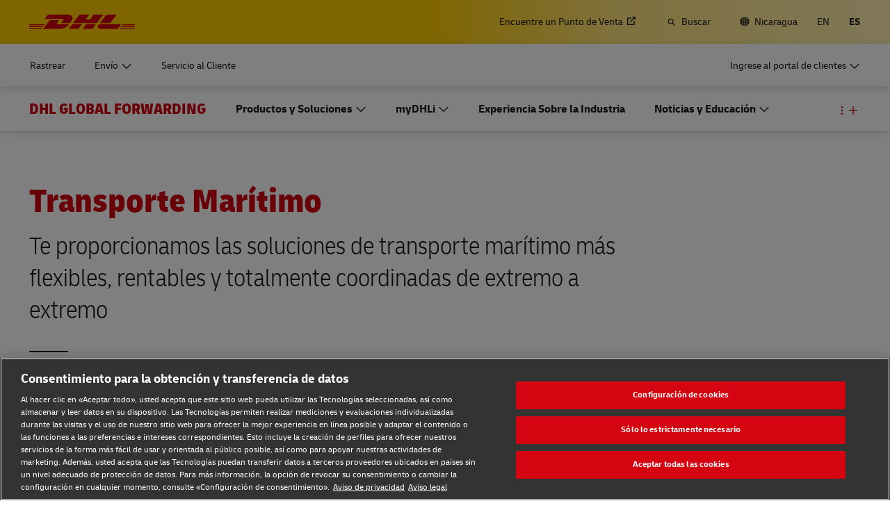

--- FILE ---
content_type: application/javascript
request_url: https://www.dhl.com/J_tftZ/Hu1Eh/wvyCD/9uNv/7J3JLtGwLcSGVD/Zgk2RSxITAw/YQAF/Y15HTVcB
body_size: 170218
content:
(function(){if(typeof Array.prototype.entries!=='function'){Object.defineProperty(Array.prototype,'entries',{value:function(){var index=0;const array=this;return {next:function(){if(index<array.length){return {value:[index,array[index++]],done:false};}else{return {done:true};}},[Symbol.iterator]:function(){return this;}};},writable:true,configurable:true});}}());(function(){lb();rkc();wKc();var K6=function(){bP=["\x6c\x65\x6e\x67\x74\x68","\x41\x72\x72\x61\x79","\x63\x6f\x6e\x73\x74\x72\x75\x63\x74\x6f\x72","\x6e\x75\x6d\x62\x65\x72"];};var g2=function(){gB=["\x6c\x65\x6e\x67\x74\x68","\x41\x72\x72\x61\x79","\x63\x6f\x6e\x73\x74\x72\x75\x63\x74\x6f\x72","\x6e\x75\x6d\x62\x65\x72"];};var sA=function(gO,PB){return gO>PB;};var K0=function(l4){return !l4;};var hl=function(p0){if(p0==null)return -1;try{var ml=0;for(var T0=0;T0<p0["length"];T0++){var rA=p0["charCodeAt"](T0);if(rA<128){ml=ml+rA;}}return ml;}catch(CB){return -2;}};var M4=function(FP,hr){return FP instanceof hr;};var jI=function(){if(O9["Date"]["now"]&&typeof O9["Date"]["now"]()==='number'){return O9["Math"]["round"](O9["Date"]["now"]()/1000);}else{return O9["Math"]["round"](+new (O9["Date"])()/1000);}};var Ff=function(){return DV.apply(this,[dw,arguments]);};var Al=function(){mB=[];};var gF=function(kB,dp){var H3=O9["Math"]["round"](O9["Math"]["random"]()*(dp-kB)+kB);return H3;};var jV=function(){return Ap.apply(this,[mK,arguments]);};var cN=function(QB,bZ){return QB*bZ;};var w3=function(){return Ap.apply(this,[C,arguments]);};var K2=function qI(tV,zI){'use strict';var Z3=qI;switch(tV){case Gk:{var wl=zI[hk];var ff;Vl.push(EB);return ff=dN(Kj,[cO(typeof mp()[NF(Vp)],'undefined')?mp()[NF(CO)].call(null,xl,E3):mp()[NF(GO)](P3,xV),wl]),Vl.pop(),ff;}break;case kb:{var bO=zI[hk];var J0=zI[rw];var S6=zI[Ww];Vl.push(QP);try{var FA=Vl.length;var mA=K0({});var vB;return vB=dN(Kj,[B3()[BB(zA)].call(null,K0(wf),Ef,H0,Qp),mp()[NF(B6)].apply(null,[fB,rO]),K4(typeof mp()[NF(Zp)],'undefined')?mp()[NF(RA)](hI,WA):mp()[NF(CO)](P2,mO),bO.call(J0,S6)]),Vl.pop(),vB;}catch(DB){Vl.splice(c3(FA,wf),Infinity,QP);var DZ;return DZ=dN(Kj,[B3()[BB(zA)].call(null,q2,n6,H0,Qp),B3()[BB(Zl)].call(null,IA,OA,vp,Ef),mp()[NF(RA)](hI,WA),DB]),Vl.pop(),DZ;}Vl.pop();}break;case GL:{return this;}break;case sK:{Vl.push(NI);this[B3()[BB(DP)].apply(null,[Yl,K0(K0([])),OB,FO])]=K0(K1[V3()[kA(ZA)](TO,DA,BN,KB)]());var Nf=this[mp()[NF(FF)].apply(null,[r2,Ll])][RF[X0]][cO(typeof B3()[BB(El)],'undefined')?B3()[BB(lB)].apply(null,[gf,mZ,Cr,OO]):B3()[BB(pr)](lB,pr,k3,Kf)];if(cO(cO(typeof B3()[BB(lZ)],zp('',[][[]]))?B3()[BB(lB)].apply(null,[jp,MI,rV,Rp]):B3()[BB(Zl)](IA,ZA,Kr,Ef),Nf[B3()[BB(zA)](Xf,rP,Kp,Qp)]))throw Nf[mp()[NF(RA)].apply(null,[hI,NV])];var NO;return NO=this[B3()[BB(GV)](K0(V4),gp,Af,HZ)],Vl.pop(),NO;}break;case YW:{return this;}break;case Bj:{var Mr=zI[hk];Vl.push(R3);var VO=O9[np()[SA(V4)](O0,Op,v4,O3)](Mr);var bN=[];for(var fA in VO)bN[m0()[MF(IA)].apply(null,[gr,K0(K0(wf)),PP,CF])](fA);bN[K4(typeof mp()[NF(kF)],'undefined')?mp()[NF(fZ)](PZ,YF):mp()[NF(CO)](z3,YZ)]();var vA;return vA=function b4(){Vl.push(E2);for(;bN[cO(typeof B3()[BB(WV)],zp('',[][[]]))?B3()[BB(lB)].call(null,Op,RV,rF,x2):B3()[BB(V4)](El,B6,Dp,O0)];){var q6=bN[cO(typeof mp()[NF(HA)],zp([],[][[]]))?mp()[NF(CO)].apply(null,[dO,G3]):mp()[NF(wZ)](kr,Q3)]();if(SZ(q6,VO)){var AA;return b4[B3()[BB(Vp)](hO,tF,EV,pr)]=q6,b4[B3()[BB(DP)](TZ,cf,Kl,FO)]=K0(wf),Vl.pop(),AA=b4,AA;}}b4[K4(typeof B3()[BB(Qp)],'undefined')?B3()[BB(DP)](X0,fZ,Kl,FO):B3()[BB(lB)].call(null,VN,WF,vI,zZ)]=K0(V4);var VA;return Vl.pop(),VA=b4,VA;},Vl.pop(),vA;}break;case zk:{return this;}break;case dw:{var EZ=zI[hk];Vl.push(Fl);var O6;return O6=dN(Kj,[K4(typeof mp()[NF(R3)],zp('',[][[]]))?mp()[NF(GO)](P3,AP):mp()[NF(CO)](Dr,Il),EZ]),Vl.pop(),O6;}break;case hk:{var hf=zI[hk];var b3=zI[rw];var IQ=zI[Ww];Vl.push(Cq);hf[b3]=IQ[K4(typeof B3()[BB(Vv)],'undefined')?B3()[BB(Vp)](K0(V4),VN,Kx,pr):B3()[BB(lB)].apply(null,[Bg,Rn,x2,wQ])];Vl.pop();}break;case mK:{var JY=zI[hk];var YU=zI[rw];var FQ=zI[Ww];Vl.push(Ll);try{var rg=Vl.length;var ng=K0({});var pX;return pX=dN(Kj,[B3()[BB(zA)].call(null,n6,wf,XF,Qp),mp()[NF(B6)].apply(null,[fB,JG]),mp()[NF(RA)](hI,HG),JY.call(YU,FQ)]),Vl.pop(),pX;}catch(TX){Vl.splice(c3(rg,wf),Infinity,Ll);var Ux;return Ux=dN(Kj,[B3()[BB(zA)].call(null,CF,q2,XF,Qp),B3()[BB(Zl)](Bg,K0([]),jv,Ef),mp()[NF(RA)](hI,HG),TX]),Vl.pop(),Ux;}Vl.pop();}break;case U5:{return this;}break;case HE:{return this;}break;case t7:{var mv=zI[hk];var xU=zI[rw];var Xx=zI[Ww];return mv[xU]=Xx;}break;case W1:{return this;}break;case F5:{Vl.push(WA);var xC;return xC=Nd()[Lv(gp)](wh,VM,kr,rP),Vl.pop(),xC;}break;case p5:{var HN=zI[hk];Vl.push(zY);var Vm;return Vm=HN&&GU(cO(typeof B3()[BB(GN)],zp('',[][[]]))?B3()[BB(lB)].apply(null,[lB,BC,gX,Fv]):B3()[BB(jp)].apply(null,[XX,K0(K0(V4)),JN,dH]),typeof O9[mp()[NF(MI)](nG,m3)])&&cO(HN[K4(typeof m0()[MF(RV)],zp('',[][[]]))?m0()[MF(ID)](ql,FF,PP,GN):m0()[MF(wf)].call(null,IC,Rn,hO,Vp)],O9[mp()[NF(MI)].apply(null,[nG,m3])])&&K4(HN,O9[mp()[NF(MI)](nG,m3)][mp()[NF(dd)](mn,Jg)])?cO(typeof mp()[NF(RY)],zp([],[][[]]))?mp()[NF(CO)](GG,O0):mp()[NF(Sg)](R3,VX):typeof HN,Vl.pop(),Vm;}break;case pb:{var Vh=zI[hk];return typeof Vh;}break;}};var FH=function(){return DV.apply(this,[j5,arguments]);};var wq=function(cY){var XU=cY%4;if(XU===2)XU=3;var PC=42+XU;var zh;if(PC===42){zh=function dg(jR,GR){return jR*GR;};}else if(PC===43){zh=function NR(qD,mU){return qD+mU;};}else{zh=function zG(wR,wm){return wR-wm;};}return zh;};var xX=function(Hg){if(O9["document"]["cookie"]){try{var UM=""["concat"](Hg,"=");var pU=O9["document"]["cookie"]["split"]('; ');for(var rM=0;rM<pU["length"];rM++){var TR=pU[rM];if(TR["indexOf"](UM)===0){var Xv=TR["substring"](UM["length"],TR["length"]);if(Xv["indexOf"]('~')!==-1||O9["decodeURIComponent"](Xv)["indexOf"]('~')!==-1){return Xv;}}}}catch(NH){return false;}}return false;};var NC=function(fD){return +fD;};var lM=function(Od){var SH=Od[0]-Od[1];var YN=Od[2]-Od[3];var pg=Od[4]-Od[5];var hG=O9["Math"]["sqrt"](SH*SH+YN*YN+pg*pg);return O9["Math"]["floor"](hG);};var Vx=function(){YX=["\x6c\x65\x6e\x67\x74\x68","\x41\x72\x72\x61\x79","\x63\x6f\x6e\x73\x74\x72\x75\x63\x74\x6f\x72","\x6e\x75\x6d\x62\x65\x72"];};var dN=function RH(HR,gR){var TD=RH;for(HR;HR!=TL;HR){switch(HR){case bW:{Ap(F5,[]);mY();K6();Oq=rH();Vx();HR-=OL;RM=Jq();}break;case VW:{Ap(j5,[]);Ap(Lw,[]);HR-=Nk;DV(z9,[hh()]);Ap(x1,[]);Ap(Kj,[]);DV(F7,[hh()]);cM=Ap(Bj,[]);}break;case Ic:{jM();Ap.call(this,U5,[sX()]);gY();HR-=q5;DV.call(this,Ms,[sX()]);}break;case cK:{XH=rR(EL,[]);hU=rR(Lw,[]);DV(pb,[hh()]);rR(C7,[]);HR=VW;UQ=rR(W1,[]);DV(Z1,[hh()]);}break;case k7:{Gg=Ap(PE,[]);DV(t7,[hh()]);Ap(B9,[]);DV(Ys,[]);DV(YW,[hh()]);(function(DC,AD){return DV.apply(this,[fK,arguments]);}(['mvrPB','E8r','O8POPmr8PvN$$$$$$','GBGGm$rN$$$$$$','E$8O','m$','GEP8','EmBGO','O','P','E','G','$','8v','8','E$$$$','v$$','E$','B','r','8NEE','8$E','E$$$','8$$'],ZA));RF=DV(lT,[['O$PvN$$$$$$','O','B8','mvvBvN$$$$$$','O8POPmr8PvN$$$$$$','O8G8mmB','GBGGm$rN$$$$$$','$','mvrPB','GGGGGGG','PmE8G$$','8$OG','Bm$$','O$Pm','B8rmG','E','B','E$$$$$$$','vE','E$','EE','8$','88','8v','G','rv','8','E8B','E$$$','O8POPmr8Pm','B$$$','E$$E','OPPP','8PPP','E$8O','E$$$$','PP','Em','8$$$','B$$','EP','8E','8$Em','PPPPPP','m','ENmr','ENOB','E$$','Ev','r','Grv','v','EG','Gr','E8','ENrB','8NEE','P','EO','Bm$$$$$','ENGE','8888'],K0(K0(V4))]);HR=xw;}break;case Ck:{Vl.pop();HR=TL;}break;case xw:{Ot=function WKlqsUPCFX(){z3();wW();ML();function RY(a,b){return a.charCodeAt(b);}function ql(){var Fw=[]['\x6b\x65\x79\x73']();ql=function(){return Fw;};return Fw;}function qG(){return sW.apply(this,[TA,arguments]);}function Uz(A4,UG){return A4==UG;}function Ip(){return sW.apply(this,[VG,arguments]);}function vl(){return sW.apply(this,[dL,arguments]);}function SD(){KG=["kv/nO9_/#z\x402(M,4+z{\\moNiOpLbyq/","KT!3","C\"\tC^E[zVI3Os","[",""];}var C4;function I3(){this["sw"]=this["sw"]<<13|this["sw"]>>>19;this.YY=cW;}function H4(k3,cH){var QJ=H4;switch(k3){case XH:{var XY=cH[jp];var Dl=cH[U4];var tD=cH[Of];var tp=m[Ap];var OL=Tf([],[]);var bw=m[tD];var JV=SJ(bw.length,kJ);if(Al(JV,Ap)){do{var Lp=wl(Tf(Tf(JV,Dl),SY()),tp.length);var TG=bz(bw,JV);var DV=bz(tp,Lp);OL+=vG(P1,[kf(mw(w4(TG),w4(DV)),mw(TG,DV))]);JV--;}while(Al(JV,Ap));}return r(lz,[OL]);}break;case dz:{var T1=cH[jp];var kw=Tf([],[]);var gl=SJ(T1.length,kJ);if(Al(gl,Ap)){do{kw+=T1[gl];gl--;}while(Al(gl,Ap));}return kw;}break;case SH:{var rJ=cH[jp];Cz.dG=H4(dH,[rJ]);while(cJ(Cz.dG.length,V4))Cz.dG+=Cz.dG;}break;case dL:{var GW=cH[jp];var BL=cH[U4];var l=jf[CY];var M1=Tf([],[]);var b1=jf[GW];for(var W4=SJ(b1.length,kJ);Al(W4,Ap);W4--){var Kp=wl(Tf(Tf(W4,BL),SY()),l.length);var zY=bz(b1,W4);var Sz=bz(l,Kp);M1+=vG(P1,[mw(kf(w4(zY),Sz),kf(w4(Sz),zY))]);}return vG(dz,[M1]);}break;case VJ:{CL=function(t4){return H4.apply(this,[Of,arguments]);};tw(g1,[gp(Ef),xp,c(Ap),dw]);}break;case jV:{var XV=cH[jp];Gp.tW=H4(YJ,[XV]);while(cJ(Gp.tW.length,gw))Gp.tW+=Gp.tW;}break;case dH:{var AA=cH[jp];var Xw=Tf([],[]);var KJ=SJ(AA.length,kJ);if(Al(KJ,Ap)){do{Xw+=AA[KJ];KJ--;}while(Al(KJ,Ap));}return Xw;}break;case YJ:{var Q3=cH[jp];var rL=Tf([],[]);var rl=SJ(Q3.length,kJ);if(Al(rl,Ap)){do{rL+=Q3[rl];rl--;}while(Al(rl,Ap));}return rL;}break;case Rw:{bY=function(Ez){return H4.apply(this,[SH,arguments]);};Cz(vA,gp(CA),mf);}break;case Of:{var G=cH[jp];IJ.d4=H4(dz,[G]);while(cJ(IJ.d4.length,GH))IJ.d4+=IJ.d4;}break;}}function F4(){return RW()+sH()+typeof Dw[pJ()[TH(kJ)].name];}function ML(){fL=Of+Rw*TW,SH=E3+Kf*TW,w3=jL+TW,rW=Kf+Kf*TW,G4=Of+E3*TW,jV=KY+Rw*TW,VG=U4+TW,dz=Kf+WY*TW,n4=WY+Rw*TW,VJ=jp+Rw*TW,PH=dV+Rw*TW,D3=WY+Kf*TW,EW=Rw+Kf*TW,EA=jL+WY*TW,I4=Rw+TW,dH=Kf+Rw*TW,TL=KY+TW,N1=WY+TW,GD=dV+Kf*TW,dL=jL+Rw*TW,Cl=dV+WY*TW,J1=jp+Kf*TW,h=jp+Of*TW+Rw*TW*TW+E3*TW*TW*TW+WY*TW*TW*TW*TW,YJ=WY+WY*TW,Sf=WY+Rw*TW+WY*TW*TW+WY*TW*TW*TW+E3*TW*TW*TW*TW,P1=jp+Of*TW,Nl=U4+Of*TW,g1=dV+TW,FA=Rw+Of*TW,f=E3+WY*TW,RJ=U4+Rw*TW,XH=E3+Rw*TW,zD=jL+Of*TW,xL=Of+Of*TW,TA=jL+Kf*TW,RH=Rw+Rw*TW,kl=E3+Rw*TW+WY*TW*TW+WY*TW*TW*TW+E3*TW*TW*TW*TW,WV=Of+WY*TW,lz=Of+Kf*TW,Iw=E3+jL*TW+Of*TW*TW+WY*TW*TW*TW+WY*TW*TW*TW*TW,Cw=Kf+Of*TW+jp*TW*TW+TW*TW*TW,AV=KY+Of*TW,DD=Kf+Of*TW;}function f3(a,b,c){return a.indexOf(b,c);}function R4(Ew,Lf){return Ew*Lf;}function kf(L4,lY){return L4&lY;}function tY(){this["sw"]^=this["sw"]>>>13;this.YY=dJ;}function r(Vw,cf){var tJ=r;switch(Vw){case zD:{var OY=cf[jp];var Jz=cf[U4];var sJ=ql()[UW(dw)].apply(null,[mf,gp(r1)]);for(var JY=Ap;cJ(JY,OY[lW()[Y(kJ)].call(null,c(c({})),sA,CY)]);JY=Tf(JY,kJ)){var S=OY[pp()[WG(N)](kJ,gp(Yw))](JY);var CW=Jz[S];sJ+=CW;}return sJ;}break;case fL:{var qH={'\x37':ql()[UW(Ap)].call(null,Ap,gp(Wf)),'\x45':lW()[Y(Ap)].call(null,c(c(kJ)),gp(QL),kJ),'\x48':ql()[UW(kJ)](N,g4),'\x4c':ql()[UW(N)](jJ,gp(NA)),'\x58':pp()[WG(Ap)].apply(null,[dw,kG]),'\x5a':ql()[UW(CY)](AH,rV),'\x6b':pp()[WG(kJ)](CY,gp(JG))};return function(fw){return r(zD,[fw,qH]);};}break;case Kf:{var wV=cf[jp];CL(wV[Ap]);var t3=Ap;if(cJ(t3,wV.length)){do{pJ()[wV[t3]]=function(){var CD=wV[t3];return function(BD,Mf,gz,O1){var AG=IJ.apply(null,[BD,QG,PL,O1]);pJ()[CD]=function(){return AG;};return AG;};}();++t3;}while(cJ(t3,wV.length));}}break;case RH:{var KV=cf[jp];tH(KV[Ap]);var mp=Ap;if(cJ(mp,KV.length)){do{pp()[KV[mp]]=function(){var qJ=KV[mp];return function(x4,wz){var K=Gp(x4,wz);pp()[qJ]=function(){return K;};return K;};}();++mp;}while(cJ(mp,KV.length));}}break;case SH:{var fV=cf[jp];var JD=cf[U4];var EJ=[];var xY=r(fL,[]);var xw=JD?Dw[pJ()[TH(Ap)].apply(null,[RL,c(c([])),GH,CY])]:Dw[ql()[UW(AH)](WW,gp(HA))];for(var j=Ap;cJ(j,fV[lW()[Y(kJ)].call(null,qV,sA,CY)]);j=Tf(j,kJ)){EJ[ql()[UW(mf)](dw,UV)](xw(xY(fV[j])));}return EJ;}break;case J1:{var KW=cf[jp];var Cf=cf[U4];var rz=cf[Of];var jG=Tf([],[]);var mL=wl(Tf(Cf,SY()),fJ);var nz=m[rz];var hL=Ap;if(cJ(hL,nz.length)){do{var mH=bz(nz,hL);var m4=bz(Cz.dG,mL++);jG+=vG(P1,[kf(mw(w4(mH),w4(m4)),mw(mH,m4))]);hL++;}while(cJ(hL,nz.length));}return jG;}break;case lz:{var Bp=cf[jp];Cz=function(m3,X3,pz){return r.apply(this,[J1,arguments]);};return bY(Bp);}break;case YJ:{var B=cf[jp];bY(B[Ap]);for(var pA=Ap;cJ(pA,B.length);++pA){lW()[B[pA]]=function(){var Mz=B[pA];return function(YA,El,DL){var bV=Cz.call(null,rV,El,DL);lW()[Mz]=function(){return bV;};return bV;};}();}}break;case Nl:{var Yf=cf[jp];var hD=cf[U4];var Rl=Tf([],[]);var Zf=wl(Tf(hD,SY()),Qf);var fY=KG[Yf];var M4=Ap;while(cJ(M4,fY.length)){var T=bz(fY,M4);var PG=bz(Gp.tW,Zf++);Rl+=vG(P1,[kf(mw(w4(T),w4(PG)),mw(T,PG))]);M4++;}return Rl;}break;case E3:{var Uw=cf[jp];Gp=function(UL,QY){return r.apply(this,[Nl,arguments]);};return tH(Uw);}break;}}function cW(){this["Aw"]=(this["sw"]&0xffff)*5+(((this["sw"]>>>16)*5&0xffff)<<16)&0xffffffff;this.YY=zW;}function cz(){return sW.apply(this,[RH,arguments]);}function v(a,b,c){return a.substr(b,c);}function wl(pD,kH){return pD%kH;}function lf(){return sW.apply(this,[D3,arguments]);}function pH(l1,bf){return l1===bf;}var rA;function n3(){this["sw"]^=this["U"];this.YY=HW;}function TH(IL){return hz()[IL];}var n;function VY(){return ZW.apply(this,[VJ,arguments]);}function GJ(){return cY.apply(this,[lz,arguments]);}var tH;function PY(){return cY.apply(this,[GD,arguments]);}function zH(){return cY.apply(this,[DD,arguments]);}var CL;function tf(){return ZW.apply(this,[FA,arguments]);}function J4(){return Vl()+DH("\x39\x37\x33\x31\x61\x37\x65")+3;}function DH(a){return a.length;}function Nf(){return x1.apply(this,[TA,arguments]);}var kJ,N,CY,Ap,dw,mf,AH,j4,V4,jJ,WW,Yl,vA,CA,tz,Wf,ZV,QL,g4,Vf,NA,kG,rV,JG,r1,sA,Yw,gL,GH,Ef,xp,QG,PL,gw,pV,HA,RL,qV,UV,fJ,Qf,ZH,rp,OJ,WD,h4,FD,bD,w,BJ,TV,Gl,nY,YD,dA,LA,zl,W1,vL,G3,dY,tG,C3,Pp,N4,F,gG,WH,cl,Uf,PA,ED,Rz,v4,gW,S4,zG,qz,Lz,Tz,Gw,NW,LL,pW,Wz,Hl,VA,EH,UJ,H3,B4,Nw,s3,LG,V1,BH,S1,nw,pl;function sf(){return f3(pJ()[TH(kJ)]+'',";",Vl());}function jl(gJ,DA){return gJ<<DA;}var Dw;function cY(p3,ND){var OW=cY;switch(p3){case KY:{var W3=ND[jp];W3[W3[BJ](LL)]=function(){var LH=this[G3]();var kp=this[G3]();var qf=this[G3]();var NG=this[W1]();var IW=[];for(var kV=Ap;cJ(kV,qf);++kV){switch(this[WD].pop()){case Ap:IW.push(this[W1]());break;case kJ:var q=this[W1]();for(var MG of q.reverse()){IW.push(MG);}break;default:throw new Error(ql()[UW(jJ)](Yl,gp(gL)));}}var sG=NG.apply(this[h4].v,IW.reverse());LH&&this[WD].push(this[dY](sG));};ZW(RJ,[W3]);}break;case xL:{var pf=ND[jp];pf[pf[BJ](pW)]=function(){this[WD].push(this[Wz]());};cY(KY,[pf]);}break;case jp:{var E1=ND[jp];E1[E1[BJ](Hl)]=function(){this[WD].push(wl(this[W1](),this[W1]()));};cY(xL,[E1]);}break;case lz:{var Z3=ND[jp];Z3[Z3[BJ](VA)]=function(){this[WD].push(H(this[W1](),this[W1]()));};cY(jp,[Z3]);}break;case N1:{var SA=ND[jp];SA[SA[BJ](EH)]=function(){var wA=[];var sl=this[WD].pop();var cw=SJ(this[WD].length,kJ);for(var QW=Ap;cJ(QW,sl);++QW){wA.push(this[UJ](this[WD][cw--]));}this[Lz](lW()[Y(CY)](H3,UV,N),wA);};cY(lz,[SA]);}break;case GD:{var xl=ND[jp];xl[xl[BJ](B4)]=function(){this[WD].push(R1(this[W1](),this[W1]()));};cY(N1,[xl]);}break;case dV:{var xf=ND[jp];xf[xf[BJ](Nw)]=function(){this[WD].push(pH(this[W1](),this[W1]()));};cY(GD,[xf]);}break;case DD:{var O=ND[jp];O[O[BJ](W1)]=function(){this[WD].push(LW(this[W1](),this[W1]()));};cY(dV,[O]);}break;case WY:{var VV=ND[jp];VV[VV[BJ](UV)]=function(){this[WD].push(this[s3](this[zG]()));};cY(DD,[VV]);}break;case rW:{var q1=ND[jp];q1[q1[BJ](G3)]=function(){this[WD].push(mJ(this[W1](),this[W1]()));};cY(WY,[q1]);}break;}}function zf(n1){this[WD]=Object.assign(this[WD],n1);}function Tf(Xz,ZL){return Xz+ZL;}var Gp;function H1(){return vG.apply(this,[SH,arguments]);}var Cz;function x1(JW,MA){var mz=x1;switch(JW){case Of:{var hA=MA[jp];hA[Wz]=function(){var nV=ql()[UW(dw)](mf,gp(r1));for(let xA=Ap;cJ(xA,WW);++xA){nV+=this[G3]().toString(N).padStart(WW,lW()[Y(Ap)](Wz,gp(QL),kJ));}var m1=parseInt(nV.slice(kJ,S1),N);var p1=nV.slice(S1);if(Uz(m1,Ap)){if(Uz(p1.indexOf(pp()[WG(kJ)](CY,gp(JG))),gp(kJ))){return Ap;}else{m1-=rA[CY];p1=Tf(lW()[Y(Ap)](Wz,gp(QL),kJ),p1);}}else{m1-=rA[dw];p1=Tf(pp()[WG(kJ)].apply(null,[CY,gp(JG)]),p1);}var Ql=Ap;var lD=kJ;for(let X of p1){Ql+=R4(lD,parseInt(X));lD/=N;}return R4(Ql,Math.pow(N,m1));};sW(U4,[hA]);}break;case w3:{var jH=MA[jp];jH[nw]=function(k4,AJ){var OG=atob(k4);var ZD=Ap;var CJ=[];var K4=Ap;for(var OV=Ap;cJ(OV,OG.length);OV++){CJ[K4]=OG.charCodeAt(OV);ZD=MW(ZD,CJ[K4++]);}sW(D3,[this,wl(Tf(ZD,AJ),BH)]);return CJ;};x1(Of,[jH]);}break;case WY:{var xV=MA[jp];xV[G3]=function(){return this[YD][this[zl][D4.M]++];};x1(w3,[xV]);}break;case f:{var zJ=MA[jp];zJ[W1]=function(nD){return this[UJ](nD?this[WD][SJ(this[WD][lW()[Y(kJ)].call(null,c({}),sA,CY)],kJ)]:this[WD].pop());};x1(WY,[zJ]);}break;case TA:{var Tp=MA[jp];Tp[UJ]=function(BW){return Uz(typeof BW,pJ()[TH(kJ)](gp(V4),ZH,V1,Ap))?BW.v:BW;};x1(f,[Tp]);}break;case jL:{var bW=MA[jp];bW[s3]=function(Jf){return rY.call(this[Gl],Jf,this);};x1(TA,[bW]);}break;case I4:{var c4=MA[jp];c4[Lz]=function(Ml,KL,fl){if(Uz(typeof Ml,pJ()[TH(kJ)](gp(V4),V4,mf,Ap))){fl?this[WD].push(Ml.v=KL):Ml.v=KL;}else{YL.call(this[Gl],Ml,KL);}};x1(jL,[c4]);}break;case SH:{var fG=MA[jp];fG[nY]=function(Bz,wJ){this[zl][Bz]=wJ;};fG[EH]=function(Zz){return this[zl][Zz];};x1(I4,[fG]);}break;}}function lW(){var Tw=[];lW=function(){return Tw;};return Tw;}function HW(){this["sw"]^=this["sw"]>>>16;this.YY=Fz;}function t1(mW,l4){return mW!=l4;}function H(qY,Op){return qY>>Op;}function h1(){return x1.apply(this,[Of,arguments]);}function Ow(){this["nL"]=RY(this["KD"],this["L"]);this.YY=Hp;}function FG(){return ZW.apply(this,[EA,arguments]);}function Hp(){if([10,13,32].includes(this["nL"]))this.YY=xJ;else this.YY=GL;}function O3(){this["sw"]^=this["sw"]>>>16;this.YY=gf;}function SY(){var g;g=R()-sL();return SY=function(){return g;},g;}function sL(){return z4(F4(),135374);}function mw(Ff,QV){return Ff|QV;}function ZW(FL,k1){var E4=ZW;switch(FL){case FA:{var b3=k1[jp];b3[b3[BJ](ED)]=function(){this[WD].push(this[dY](undefined));};vD(Cl,[b3]);}break;case AV:{var jz=k1[jp];jz[jz[BJ](JG)]=function(){this[WD].push(mw(this[W1](),this[W1]()));};ZW(FA,[jz]);}break;case SH:{var EV=k1[jp];EV[EV[BJ](Rz)]=function(){this[WD].push(R4(this[W1](),this[W1]()));};ZW(AV,[EV]);}break;case N1:{var Qw=k1[jp];Qw[Qw[BJ](v4)]=function(){this[WD].push(R4(gp(kJ),this[W1]()));};ZW(SH,[Qw]);}break;case EW:{var xD=k1[jp];xD[xD[BJ](gW)]=function(){this[WD].push(Tf(this[W1](),this[W1]()));};ZW(N1,[xD]);}break;case VJ:{var pw=k1[jp];pw[pw[BJ](S4)]=function(){this[WD].push(this[zG]());};ZW(EW,[pw]);}break;case jp:{var wL=k1[jp];wL[wL[BJ](qz)]=function(){this[WD].push(MW(this[W1](),this[W1]()));};ZW(VJ,[wL]);}break;case KY:{var PJ=k1[jp];PJ[PJ[BJ](LA)]=function(){this[Lz](this[WD].pop(),this[W1](),this[G3]());};ZW(jp,[PJ]);}break;case EA:{var mV=k1[jp];mV[mV[BJ](AH)]=function(){var tL=this[WD].pop();var V3=this[G3]();if(t1(typeof tL,pJ()[TH(kJ)](gp(V4),Tz,Gw,Ap))){throw pJ()[TH(N)].call(null,NW,j4,qV,N);}if(JA(V3,kJ)){tL.v++;return;}this[WD].push(new Proxy(tL,{get(BA,OH,A){if(V3){return ++BA.v;}return BA.v++;}}));};ZW(KY,[mV]);}break;case RJ:{var M=k1[jp];M[M[BJ](WW)]=function(){this[WD].push(tA(this[W1](),this[W1]()));};ZW(EA,[M]);}break;}}var U4,Kf,TW,WY,jp,KY,jL,dV,Of,Rw,E3;function MW(vz,GA){return vz^GA;}function vD(qD,GV){var ff=vD;switch(qD){case KY:{var Dz=GV[jp];Dz[Dz[BJ](C3)]=function(){this[WD].push(this[G3]());};VD(dV,[Dz]);}break;case SH:{var O4=GV[jp];O4[O4[BJ](Pp)]=function(){this[WD].push(cJ(this[W1](),this[W1]()));};vD(KY,[O4]);}break;case dH:{var U1=GV[jp];U1[U1[BJ](N4)]=function(){var l3=this[G3]();var ID=this[W1]();var IV=this[W1]();var EG=this[FD](IV,ID);if(c(l3)){var IY=this;var j1={get(vW){IY[h4]=vW;return IV;}};this[h4]=new Proxy(this[h4],j1);}this[WD].push(EG);};vD(SH,[U1]);}break;case PH:{var dW=GV[jp];dW[dW[BJ](F)]=function(){var Kl=this[G3]();var tV=dW[LA]();if(this[W1](Kl)){this[nY](D4.M,tV);}};vD(dH,[dW]);}break;case G4:{var Bl=GV[jp];Bl[Bl[BJ](sA)]=function(){rf.call(this[Gl]);};vD(PH,[Bl]);}break;case jL:{var Wl=GV[jp];Wl[Wl[BJ](gG)]=function(){this[WD].push(SJ(this[W1](),this[W1]()));};vD(G4,[Wl]);}break;case FA:{var nl=GV[jp];nl[nl[BJ](WH)]=function(){this[WD].push(this[LA]());};vD(jL,[nl]);}break;case jV:{var w1=GV[jp];w1[w1[BJ](cl)]=function(){var X4=this[G3]();var zz=w1[LA]();if(c(this[W1](X4))){this[nY](D4.M,zz);}};vD(FA,[w1]);}break;case dL:{var jY=GV[jp];jY[jY[BJ](Uf)]=function(){var WL=[];var qW=this[G3]();while(qW--){switch(this[WD].pop()){case Ap:WL.push(this[W1]());break;case kJ:var Jp=this[W1]();for(var M3 of Jp){WL.push(M3);}break;}}this[WD].push(this[kG](WL));};vD(jV,[jY]);}break;case Cl:{var TY=GV[jp];TY[TY[BJ](PA)]=function(){z.call(this[Gl]);};vD(dL,[TY]);}break;}}var pY;function c(FW){return !FW;}function sY(){this["nL"]=(this["nL"]&0xffff)*0x1b873593+(((this["nL"]>>>16)*0x1b873593&0xffff)<<16)&0xffffffff;this.YY=sz;}function Fz(){this["sw"]=(this["sw"]&0xffff)*0x85ebca6b+(((this["sw"]>>>16)*0x85ebca6b&0xffff)<<16)&0xffffffff;this.YY=tY;}function T3(){return sW.apply(this,[G4,arguments]);}0x9731a7e,432931434;function WG(bG){return hz()[bG];}function R3(){this["U"]++;this.YY=xJ;}function sW(AL,AY){var Gz=sW;switch(AL){case fL:{var hw=AY[jp];hw[hw[BJ](LG)]=function(){var p=this[G3]();var DJ=this[G3]();var HV=this[LA]();var JL=OD.call(this[Gl]);var UD=this[h4];this[WD].push(function(...Hf){var Ol=hw[h4];p?hw[h4]=UD:hw[h4]=hw[dY](this);var IA=SJ(Hf.length,DJ);hw[Rz]=Tf(IA,kJ);while(cJ(IA++,Ap)){Hf.push(undefined);}for(let f4 of Hf.reverse()){hw[WD].push(hw[dY](f4));}UA.call(hw[Gl],JL);var kA=hw[zl][D4.M];hw[nY](D4.M,HV);hw[WD].push(Hf.length);hw[gw]();var Af=hw[W1]();while(JA(--IA,Ap)){hw[WD].pop();}hw[nY](D4.M,kA);hw[h4]=Ol;return Af;});};cY(rW,[hw]);}break;case RH:{var h3=AY[jp];h3[h3[BJ](V1)]=function(){this[WD].push(Al(this[W1](),this[W1]()));};sW(fL,[h3]);}break;case DD:{var Ul=AY[jp];sW(RH,[Ul]);}break;case D3:{var B1=AY[jp];var r3=AY[U4];B1[BJ]=function(DW){return wl(Tf(DW,r3),BH);};sW(DD,[B1]);}break;case I4:{var lJ=AY[jp];lJ[gw]=function(){var wG=this[G3]();while(t1(wG,D4.t)){this[wG](this);wG=this[G3]();}};}break;case dL:{var s1=AY[jp];s1[FD]=function(bl,qw){return {get v(){return bl[qw];},set v(x3){bl[qw]=x3;}};};sW(I4,[s1]);}break;case VG:{var xW=AY[jp];xW[dY]=function(q3){return {get v(){return q3;},set v(JH){q3=JH;}};};sW(dL,[xW]);}break;case G4:{var Yz=AY[jp];Yz[kG]=function(HL){return {get v(){return HL;},set v(HY){HL=HY;}};};sW(VG,[Yz]);}break;case TA:{var ZY=AY[jp];ZY[zG]=function(){var nA=mw(jl(this[G3](),WW),this[G3]());var hV=ql()[UW(dw)](mf,gp(r1));for(var ZA=Ap;cJ(ZA,nA);ZA++){hV+=String.fromCharCode(this[G3]());}return hV;};sW(G4,[ZY]);}break;case U4:{var cG=AY[jp];cG[LA]=function(){var Pz=mw(mw(mw(jl(this[G3](),Hl),jl(this[G3](),LL)),jl(this[G3](),WW)),this[G3]());return Pz;};sW(TA,[cG]);}break;}}var I4,DD,Nl,lz,n4,VG,FA,EW,XH,G4,xL,TL,SH,f,WV,VJ,fL,TA,g1,Cw,kl,P1,h,AV,Cl,EA,YJ,N1,jV,Sf,dz,PH,rW,Iw,dH,zD,w3,dL,RJ,GD,D3,RH,J1;function zp(){return x1.apply(this,[w3,arguments]);}function XA(){return vD.apply(this,[KY,arguments]);}var m;function NL(){return x1.apply(this,[WY,arguments]);}var OD;function KA(){return VD.apply(this,[g1,arguments]);}function Kz(){gD=["+\x3f:J","#0`cnSldD~Jyw73$>8Isr`Or","|I6\rYV7PnV\x002I744\t\'%\x00]FN9AY\\\t\"P%W|BN!/1\x401","f*Y(2Y","(/_^\v/sGI1\\ Km VA)\"V#q"];}function xG(){return VD.apply(this,[zD,arguments]);}function vp(){return ["R\'x01acv(M","","6+\x07\'C:-T","EDBD","3\"/\x40=7B\tWW\fM!&AW=6l/O:>\x07HM\x40","","P|u\\QBDZk\x07vP2gW-<"];}return VD.call(this,VG);var UA;var bY;var mY;function BY(){return r.apply(this,[Kf,arguments]);}function sz(){this["sw"]^=this["nL"];this.YY=I3;}function R(){return v(pJ()[TH(kJ)]+'',J4(),sf()-J4());}function tA(T4,qL){return T4/qL;}function w4(XW){return ~XW;}function mJ(nJ,cL){return nJ>>>cL;}function dJ(){this["sw"]=(this["sw"]&0xffff)*0xc2b2ae35+(((this["sw"]>>>16)*0xc2b2ae35&0xffff)<<16)&0xffffffff;this.YY=O3;}var YL;function K3(){return x1.apply(this,[SH,arguments]);}function JA(pG,Y1){return pG>Y1;}function tw(Df,Pl){var Q=tw;switch(Df){case I4:{var IG=Pl[jp];var rw=Pl[U4];var vw=Pl[Of];var YV=Pl[Rw];var Jl=Tf([],[]);var Lw=wl(Tf(IG,SY()),ZH);var Fl=gD[YV];var v3=Ap;while(cJ(v3,Fl.length)){var cD=bz(Fl,v3);var b=bz(IJ.d4,Lw++);Jl+=vG(P1,[mw(kf(w4(cD),b),kf(w4(b),cD))]);v3++;}return Jl;}break;case n4:{var sp=Pl[jp];IJ=function(AD,Xp,kL,QD){return tw.apply(this,[I4,arguments]);};return CL(sp);}break;case g1:{var Qp=Pl[jp];var wD=Pl[U4];var g3=Pl[Of];var C1=Pl[Rw];var Mw=gD[kJ];var GG=Tf([],[]);var rH=gD[C1];var fp=SJ(rH.length,kJ);while(Al(fp,Ap)){var P4=wl(Tf(Tf(fp,Qp),SY()),Mw.length);var Bw=bz(rH,fp);var jA=bz(Mw,P4);GG+=vG(P1,[mw(kf(w4(Bw),jA),kf(w4(jA),Bw))]);fp--;}return tw(n4,[GG]);}break;}}function cJ(lG,zA){return lG<zA;}function jW(){return vD.apply(this,[PH,arguments]);}function If(){return x1.apply(this,[jL,arguments]);}function wW(){E3=+ ! +[]+! +[]+! +[]+! +[]+! +[]+! +[],jp=+[],dV=+ ! +[]+! +[]+! +[]+! +[]+! +[]+! +[]+! +[],Of=! +[]+! +[],Kf=! +[]+! +[]+! +[]+! +[],TW=[+ ! +[]]+[+[]]-[],U4=+ ! +[],Rw=+ ! +[]+! +[]+! +[],KY=[+ ! +[]]+[+[]]-+ ! +[]-+ ! +[],WY=+ ! +[]+! +[]+! +[]+! +[]+! +[],jL=[+ ! +[]]+[+[]]-+ ! +[];}function RA(){return vD.apply(this,[jV,arguments]);}function YW(){return cY.apply(this,[jp,arguments]);}function vG(B3,Hw){var Dp=vG;switch(B3){case U4:{tH=function(PD){return H4.apply(this,[jV,arguments]);};Gp(N,gp(pV));}break;case WY:{var J3=Hw[jp];var kz=Hw[U4];var X1=KG[Ap];var KH=Tf([],[]);var lp=KG[J3];var c3=SJ(lp.length,kJ);while(Al(c3,Ap)){var mG=wl(Tf(Tf(c3,kz),SY()),X1.length);var Tl=bz(lp,c3);var xH=bz(X1,mG);KH+=vG(P1,[kf(mw(w4(Tl),w4(xH)),mw(Tl,xH))]);c3--;}return r(E3,[KH]);}break;case AV:{var fz=Hw[jp];var Q4=Tf([],[]);var HG=SJ(fz.length,kJ);while(Al(HG,Ap)){Q4+=fz[HG];HG--;}return Q4;}break;case Cl:{var FV=Hw[jp];qp.jD=vG(AV,[FV]);while(cJ(qp.jD.length,rp))qp.jD+=qp.jD;}break;case lz:{hY=function(tl){return vG.apply(this,[Cl,arguments]);};qp(kJ,gp(OJ));}break;case P1:{var WA=Hw[jp];if(Hz(WA,Sf)){return Dw[mY[N]][mY[kJ]](WA);}else{WA-=kl;return Dw[mY[N]][mY[kJ]][mY[Ap]](null,[Tf(H(WA,j4),Iw),Tf(wl(WA,Cw),h)]);}}break;case SH:{var gY=Hw[jp];hY(gY[Ap]);var Il=Ap;if(cJ(Il,gY.length)){do{ql()[gY[Il]]=function(){var gV=gY[Il];return function(SL,Sl){var vY=qp(SL,Sl);ql()[gV]=function(){return vY;};return vY;};}();++Il;}while(cJ(Il,gY.length));}}break;case jp:{kJ=+ ! ![];N=kJ+kJ;CY=kJ+N;Ap=+[];dw=CY+kJ;mf=dw*kJ+N;AH=CY+N;j4=dw*N+AH-CY;V4=mf+kJ+j4*AH;jJ=N*kJ*AH-mf+CY;WW=AH+jJ-dw;Yl=N-kJ+CY+AH;vA=CY+j4*mf+WW+Yl;CA=Yl+dw*j4*mf*N;tz=mf*WW+CY-dw*j4;Wf=Yl*j4*kJ-mf;ZV=dw+j4*CY-mf+AH;QL=dw*jJ+ZV+mf*AH;g4=mf-N+WW*Yl+kJ;Vf=Yl-WW+ZV*CY;NA=ZV*jJ-AH+mf+Vf;kG=AH+ZV*jJ+Yl+kJ;rV=jJ*kJ*j4+dw*mf;JG=kJ+AH+mf*ZV-N;r1=Vf+WW-j4+ZV;sA=Vf-dw+j4+mf*Yl;Yw=AH*Vf-jJ*dw+kJ;gL=j4+WW-kJ-mf+Yl;GH=ZV+WW*jJ-j4+dw;Ef=j4*WW*mf-N;xp=mf*j4-N+dw+CY;QG=dw*j4*kJ;PL=ZV+jJ-dw+N;gw=AH*jJ+dw-Yl+mf;pV=AH*Vf*kJ-ZV+N;HA=kJ+Vf*dw-mf*AH;RL=Yl*mf-N*CY+dw;qV=AH+CY*mf*dw+j4;UV=j4*dw-AH+ZV-N;fJ=mf-CY+AH+dw+Yl;Qf=N*kJ*Yl;ZH=mf*jJ-WW-j4+AH;rp=Yl+CY-WW+ZV;OJ=mf*ZV+Vf*CY-AH;WD=Vf-Yl-jJ+ZV*AH;h4=mf*AH*WW-kJ-dw;FD=Yl*jJ*dw-j4;bD=Yl+CY+j4*WW;w=j4*dw-Yl-kJ-AH;BJ=Vf-dw+CY+j4;TV=CY*kJ*N*WW+ZV;Gl=j4+jJ*kJ-dw+N;nY=ZV*jJ-j4*CY+WW;YD=j4+dw+mf*Yl+kJ;dA=kJ+jJ-Yl+CY*ZV;LA=jJ*ZV+N*Yl+AH;zl=N+kJ+AH-CY+Vf;W1=WW*Yl-CY*N-AH;vL=N*dw+Vf+CY-kJ;G3=j4*dw+ZV-CY*N;dY=j4+CY+dw*WW*jJ;tG=jJ+AH+Vf-dw+CY;C3=mf*dw*AH*kJ;Pp=CY*j4+jJ*Yl+ZV;N4=N-CY+Vf+mf*AH;F=WW+jJ+Vf+ZV-j4;gG=ZV*kJ*N+Vf;WH=Vf+jJ*j4-Yl+mf;cl=WW*Yl+ZV*CY+dw;Uf=Yl*N*j4;PA=N*Vf*kJ-dw-jJ;ED=ZV*mf-jJ*kJ+Yl;Rz=j4+dw+Vf+ZV*CY;v4=CY*j4*jJ+Yl-N;gW=AH*jJ*Yl+CY-Vf;S4=CY*jJ*AH*N+Yl;zG=mf*j4+Yl-jJ+ZV;qz=dw*Yl*jJ*kJ;Lz=kJ*CY*j4*mf-WW;Tz=jJ*mf+N+CY*AH;Gw=CY+N-j4+dw*jJ;NW=WW+dw+kJ+jJ*ZV;LL=WW+CY+j4+dw-Yl;pW=kJ*dw*jJ-CY*N;Wz=CY+mf+AH+j4+N;Hl=N-dw*WW+mf*Yl;VA=Yl+mf-CY+AH+j4;EH=jJ+ZV-mf+dw+WW;UJ=mf-kJ+CY*WW*AH;H3=j4-mf+Yl*dw*N;B4=kJ+mf+Yl-N+ZV;Nw=j4+dw+mf*WW-Yl;s3=mf*kJ-AH+ZV*jJ;LG=kJ+jJ*Yl+CY+mf;V1=N+dw-CY+WW*Yl;BH=dw-CY+ZV*WW-Yl;S1=Yl+dw+AH-WW+N;nw=mf*N+ZV*jJ*kJ;pl=jJ+AH+dw*Yl*j4;}break;case E3:{var CG=Hw[jp];var UH=Hw[U4];var A3=Tf([],[]);var F1=wl(Tf(UH,SY()),tz);var k=jf[CG];for(var C=Ap;cJ(C,k.length);C++){var cV=bz(k,C);var SG=bz(qp.jD,F1++);A3+=vG(P1,[mw(kf(w4(cV),SG),kf(w4(SG),cV))]);}return A3;}break;case dz:{var wY=Hw[jp];qp=function(JJ,lw){return vG.apply(this,[E3,arguments]);};return hY(wY);}break;}}function P3(){return ZW.apply(this,[KY,arguments]);}function ll(){this["nL"]=this["nL"]<<15|this["nL"]>>>17;this.YY=sY;}var rY;var z;var jf;function VD(RV,zV){var MY=VD;switch(RV){case VG:{bY=function(){return H4.apply(this,[Rw,arguments]);};C4=function(DG){this[WD]=[DG[h4].v];};YL=function(c1,hl){return VD.apply(this,[SH,arguments]);};rY=function(Zp,Pw){return VD.apply(this,[P1,arguments]);};Cz=function(fA,np,nf){return H4.apply(this,[XH,arguments]);};qp=function(Zw,hf){return H4.apply(this,[dL,arguments]);};z=function(){this[WD][this[WD].length]={};};rf=function(){this[WD].pop();};OD=function(){return [...this[WD]];};UA=function(x){return VD.apply(this,[WV,arguments]);};PW=function(){this[WD]=[];};CL=function(){return H4.apply(this,[VJ,arguments]);};tH=function(){return vG.apply(this,[U4,arguments]);};Gp=function(Mp,Z){return vG.apply(this,[WY,arguments]);};hY=function(){return vG.apply(this,[lz,arguments]);};n=function(bA,Xf,Nz){return VD.apply(this,[N1,arguments]);};vG(jp,[]);lH();Kz();r.call(this,Kf,[hz()]);z1();vG.call(this,SH,[hz()]);m=vp();r.call(this,YJ,[hz()]);SD();r.call(this,RH,[hz()]);rA=r(SH,[['kZk','kHZ','LkE','kELLXEEEEEE','kEL7XEEEEEE'],c([])]);D4={M:rA[Ap],Q:rA[kJ],t:rA[N]};;v1=class v1 {constructor(){this[zl]=[];this[YD]=[];this[WD]=[];this[Rz]=Ap;x1(SH,[this]);this[lW()[Y(dw)].call(null,kJ,pl,AH)]=n;}};return v1;}break;case SH:{var c1=zV[jp];var hl=zV[U4];return this[WD][SJ(this[WD].length,kJ)][c1]=hl;}break;case P1:{var Zp=zV[jp];var Pw=zV[U4];for(var F3 of [...this[WD]].reverse()){if(R1(Zp,F3)){return Pw[FD](F3,Zp);}}throw lW()[Y(N)].apply(null,[bD,w,dw]);}break;case WV:{var x=zV[jp];if(pH(this[WD].length,Ap))this[WD]=Object.assign(this[WD],x);}break;case N1:{var bA=zV[jp];var Xf=zV[U4];var Nz=zV[Of];this[YD]=this[nw](Xf,Nz);this[h4]=this[dY](bA);this[Gl]=new C4(this);this[nY](D4.M,Ap);try{while(cJ(this[zl][D4.M],this[YD].length)){var IH=this[G3]();this[IH](this);}}catch(Z4){}}break;case w3:{var V=zV[jp];V[V[BJ](TV)]=function(){this[WD]=[];PW.call(this[Gl]);this[nY](D4.M,this[YD].length);};}break;case zD:{var ZG=zV[jp];ZG[ZG[BJ](dA)]=function(){this[nY](D4.M,this[LA]());};VD(w3,[ZG]);}break;case g1:{var YH=zV[jp];YH[YH[BJ](zl)]=function(){this[WD].push(this[W1]()&&this[W1]());};VD(zD,[YH]);}break;case TL:{var BG=zV[jp];BG[BG[BJ](vL)]=function(){var sD=this[G3]();var E=this[WD].pop();var GY=this[WD].pop();var LD=this[WD].pop();var LV=this[zl][D4.M];this[nY](D4.M,E);try{this[gw]();}catch(EY){this[WD].push(this[dY](EY));this[nY](D4.M,GY);this[gw]();}finally{this[nY](D4.M,LD);this[gw]();this[nY](D4.M,LV);}};VD(g1,[BG]);}break;case dV:{var Zl=zV[jp];Zl[Zl[BJ](tG)]=function(){this[WD].push(jl(this[W1](),this[W1]()));};VD(TL,[Zl]);}break;}}function U3(){return x1.apply(this,[I4,arguments]);}function kW(){return vD.apply(this,[dL,arguments]);}function gp(D1){return -D1;}function j3(){return x1.apply(this,[f,arguments]);}function FH(){return ZW.apply(this,[SH,arguments]);}function bz(cA,Rp){return cA[mY[CY]](Rp);}function kY(){return sW.apply(this,[fL,arguments]);}function mD(){return sW.apply(this,[U4,arguments]);}function pJ(){var QH={};pJ=function(){return QH;};return QH;}function df(){if(this["L"]<DH(this["KD"]))this.YY=Ow;else this.YY=n3;}var qp;function EL(){return ZW.apply(this,[jp,arguments]);}function RW(){return v(pJ()[TH(kJ)]+'',0,Vl());}function z4(KD,nG){var s4={KD:KD,sw:nG,U:0,L:0,YY:Ow};while(!s4.YY());return s4["sw"]>>>0;}function Ww(){return r.apply(this,[RH,arguments]);}function Y(HJ){return hz()[HJ];}function HD(){return ZW.apply(this,[EW,arguments]);}function hz(){var Iz=['Sp','K1','fH','L1','XG','r4','vV','rD'];hz=function(){return Iz;};return Iz;}function VH(){return ZW.apply(this,[AV,arguments]);}function LW(XD,Up){return XD!==Up;}function gf(){return this;}function ww(){return ZW.apply(this,[N1,arguments]);}function IJ(){return tw.apply(this,[g1,arguments]);}function dD(){return sW.apply(this,[I4,arguments]);}function nH(){return VD.apply(this,[dV,arguments]);}function Hz(cp,Wp){return cp<=Wp;}function xJ(){this["L"]++;this.YY=df;}function UW(ZJ){return hz()[ZJ];}function Az(){return vD.apply(this,[FA,arguments]);}function zW(){this["sw"]=(this["Aw"]&0xffff)+0x6b64+(((this["Aw"]>>>16)+0xe654&0xffff)<<16);this.YY=R3;}function pp(){var dl={};pp=function(){return dl;};return dl;}function sH(){return v(pJ()[TH(kJ)]+'',sf()+1);}function Y4(){return vD.apply(this,[jL,arguments]);}var rf;function Kw(){return r.apply(this,[YJ,arguments]);}function UY(){return cY.apply(this,[KY,arguments]);}var D4;function Al(lA,f1){return lA>=f1;}function NV(){return vD.apply(this,[dH,arguments]);}function MV(){return cY.apply(this,[xL,arguments]);}function sV(){return vD.apply(this,[SH,arguments]);}function OA(){return VD.apply(this,[w3,arguments]);}var KG;function CH(){return cY.apply(this,[N1,arguments]);}var PW;function dp(){return vD.apply(this,[G4,arguments]);}function Rf(){return cY.apply(this,[rW,arguments]);}function z3(){pY=[];kJ=1;pJ()[TH(kJ)]=WKlqsUPCFX;if(typeof window!==[]+[][[]]){Dw=window;}else if(typeof global!==''+[][[]]){Dw=global;}else{Dw=this;}}function QA(){return cY.apply(this,[WY,arguments]);}var v1;function Xl(){return cY.apply(this,[dV,arguments]);}function GL(){this["nL"]=(this["nL"]&0xffff)*0xcc9e2d51+(((this["nL"]>>>16)*0xcc9e2d51&0xffff)<<16)&0xffffffff;this.YY=ll;}function z1(){jf=["u","Q]#WOJ0","",">|+lahj<e$","\x40\t","\b","","n","\'BV\'0Q","\'-^D|QA\'VF\f9DJ6"];}var hY;function Vl(){return f3(pJ()[TH(kJ)]+'',"0x"+"\x39\x37\x33\x31\x61\x37\x65");}function lH(){mY=["\x61\x70\x70\x6c\x79","\x66\x72\x6f\x6d\x43\x68\x61\x72\x43\x6f\x64\x65","\x53\x74\x72\x69\x6e\x67","\x63\x68\x61\x72\x43\x6f\x64\x65\x41\x74"];}function R1(q4,Gf){return q4 in Gf;}var gD;function wH(){return ZW.apply(this,[RJ,arguments]);}function ml(){return VD.apply(this,[TL,arguments]);}function zL(){return vD.apply(this,[Cl,arguments]);}function SJ(vf,kD){return vf-kD;}function lL(){return sW.apply(this,[DD,arguments]);}}();FG={};TH=function(MC){return RH.apply(this,[T1,arguments]);}([function(EC,Om){return gH.apply(this,[C,arguments]);},function(En,ph,FM){'use strict';return jm.apply(this,[XE,arguments]);}]);HR+=j9;}break;case nW:{NG[Mh()[zq(V4)].call(null,XM,wf,rv,VN,K0([]))]=function(Gv,sM){return RH.apply(this,[kb,arguments]);};NG[XQ()[MN(lB)](wQ,Yg,IA,wf)]=B3()[BB(dq)](K0(K0(wf)),Zl,rO,nR);var LU;return LU=NG(NG[m0()[MF(jp)](Jn,wU,xx,Im)]=wf),Vl.pop(),LU;}break;case N7:{g2();qv=MQ();HR+=zb;Al();Vl=km();In=Hd();DV.call(this,Ww,[sX()]);}break;case jW:{HR-=dK;NG[B3()[BB(Zd)].apply(null,[Xf,zD,mG,mZ])]=function(UG,FY){Vl.push(kU);if(qM(FY,wf))UG=NG(UG);if(qM(FY,dq)){var fC;return Vl.pop(),fC=UG,fC;}if(qM(FY,RF[wf])&&cO(typeof UG,cO(typeof Dx()[DG(TO)],zp(B3()[BB(dq)](K0(wf),TZ,pD,nR),[][[]]))?Dx()[DG(TO)](PP,vU,Ih,PP,ID,K0(K0({}))):Dx()[DG(V4)](zX,Op,rP,El,Qp,Ef))&&UG&&UG[XQ()[MN(V4)].apply(null,[dd,ln,FO,CO])]){var lq;return Vl.pop(),lq=UG,lq;}var Tn=O9[np()[SA(V4)](O0,Op,ZA,BY)][Dx()[DG(lB)](KG,Op,OQ,rP,Aq,gp)](null);NG[m0()[MF(Vp)](I4,IA,MI,lB)](Tn);O9[np()[SA(V4)].apply(null,[O0,Op,X0,BY])][mp()[NF(gp)](OM,EO)](Tn,B3()[BB(WF)].call(null,jp,bC,Lf,Zl),RH(Kj,[m0()[MF(VM)].call(null,EN,GV,BC,RA),K0(K0({})),B3()[BB(Vp)](bm,dq,rn,pr),UG]));if(qM(FY,gf)&&ER(typeof UG,B3()[BB(Zq)](Xf,Xf,L4,Oh)))for(var QN in UG)NG[m0()[MF(mZ)](CV,Kq,BG,AQ)](Tn,QN,function(PD){return UG[PD];}.bind(null,QN));var qQ;return Vl.pop(),qQ=Tn,qQ;};}break;case hk:{OU=function(){return rR.apply(this,[Pt,arguments]);};HR=bW;Yn=function(Xn,ZU){return rR.apply(this,[dw,arguments]);};cQ=function(){return rR.apply(this,[Kj,arguments]);};DU=function(){return rR.apply(this,[U7,arguments]);};}break;case U7:{var wd=gR[hk];HR+=dW;var MM=V4;for(var hg=V4;Gd(hg,wd.length);++hg){var xH=mD(wd,hg);if(Gd(xH,Kc)||sA(xH,KK))MM=zp(MM,wf);}return MM;}break;case v5:{NG[mp()[NF(Aq)](Tg,xQ)]=function(YR){Vl.push(UC);var JR=YR&&YR[XQ()[MN(V4)](dd,s2,dq,CO)]?function Mg(){var WU;Vl.push(bU);return WU=YR[B3()[BB(WF)](vM,VM,LP,Zl)],Vl.pop(),WU;}:function cX(){return YR;};NG[m0()[MF(mZ)].call(null,Zr,B6,PP,AQ)](JR,m0()[MF(Zq)](IZ,dD,hv,Kf),JR);var gM;return Vl.pop(),gM=JR,gM;};HR+=EK;}break;case XE:{Yn.Ab=Wg[ZH];Ap.call(this,U5,[eS1_xor_1_memo_array_init()]);return '';}break;case C:{var VC=gR[hk];var CQ=V4;for(var LG=V4;Gd(LG,VC.length);++LG){var sm=mD(VC,LG);if(Gd(sm,Kc)||sA(sm,KK))CQ=zp(CQ,wf);}return CQ;}break;case rW:{HR=Y5;var NG=function(cG){Vl.push(Rg);if(Zg[cG]){var LQ;return LQ=Zg[cG][mp()[NF(IA)](QG,pD)],Vl.pop(),LQ;}var RR=Zg[cG]=RH(Kj,[B3()[BB(On)].apply(null,[GO,K0(V4),l1,P3]),cG,B3()[BB(Xf)].call(null,PP,K0([]),tZ,jC),K0([]),mp()[NF(IA)](QG,pD),{}]);MC[cG].call(RR[mp()[NF(IA)](QG,pD)],RR,RR[mp()[NF(IA)](QG,pD)],NG);RR[cO(typeof B3()[BB(CO)],zp('',[][[]]))?B3()[BB(lB)].call(null,tF,bm,OY,Kf):B3()[BB(Xf)](K0(K0(V4)),wC,tZ,jC)]=K0(hk);var Jh;return Jh=RR[cO(typeof mp()[NF(wf)],'undefined')?mp()[NF(CO)](kv,ZA):mp()[NF(IA)].call(null,QG,pD)],Vl.pop(),Jh;};}break;case lt:{var dX=gR[hk];HR+=v5;var PM=V4;for(var Wh=V4;Gd(Wh,dX.length);++Wh){var ZG=mD(dX,Wh);if(Gd(ZG,Kc)||sA(ZG,KK))PM=zp(PM,wf);}return PM;}break;case wS:{var DX=gR[hk];var lg=V4;for(var Mv=V4;Gd(Mv,DX.length);++Mv){var jn=mD(DX,Mv);if(Gd(jn,Kc)||sA(jn,KK))lg=zp(lg,wf);}return lg;}break;case A1:{HR=jW;NG[m0()[MF(Vp)](nI,KX,K0(V4),lB)]=function(TC){return RH.apply(this,[j5,arguments]);};}break;case L7:{var XY=gR[hk];HR=TL;var Zh=V4;for(var KC=V4;Gd(KC,XY.length);++KC){var OG=mD(XY,KC);if(Gd(OG,Kc)||sA(OG,KK))Zh=zp(Zh,wf);}return Zh;}break;case Ej:{var qG=gR[hk];var CR=V4;for(var Fg=V4;Gd(Fg,qG.length);++Fg){var wG=mD(qG,Fg);if(Gd(wG,Kc)||sA(wG,KK))CR=zp(CR,wf);}return CR;}break;case Bj:{nh.Sj=Ix[nU];DV.call(this,Ms,[eS1_xor_0_memo_array_init()]);return '';}break;case zk:{Vl.push(kd);var zM=gR;var dM=zM[V4];for(var fQ=wf;Gd(fQ,zM[K4(typeof B3()[BB(dd)],'undefined')?B3()[BB(V4)](TZ,BN,b7,O0):B3()[BB(lB)].call(null,Ah,K0({}),Sd,G3)]);fQ+=gf){dM[zM[fQ]]=zM[zp(fQ,wf)];}Vl.pop();HR+=kb;}break;case Ns:{Ff.V9=In[RC];DV.call(this,Ww,[eS1_xor_2_memo_array_init()]);return '';}break;case Kj:{Vl.push(Iv);var DD={};var md=gR;for(var zR=V4;Gd(zR,md[B3()[BB(V4)](K0([]),AQ,Ij,O0)]);zR+=gf)DD[md[zR]]=md[zp(zR,wf)];var KD;return Vl.pop(),KD=DD,KD;}break;case xS:{HR+=TL;for(var Dq=wf;Gd(Dq,gR[B3()[BB(V4)].apply(null,[kr,zA,Sn,O0])]);Dq++){var IG=gR[Dq];if(K4(IG,null)&&K4(IG,undefined)){for(var kQ in IG){if(O9[K4(typeof np()[SA(V4)],zp(B3()[BB(dq)](K0([]),K0(K0(V4)),Cx,nR),[][[]]))?np()[SA(V4)](O0,Op,qx,bM):np()[SA(wf)].call(null,zD,lH,BN,kG)][mp()[NF(dd)].call(null,mn,Pd)][mp()[NF(On)].apply(null,[qg,nI])].call(IG,kQ)){sH[kQ]=IG[kQ];}}}}}break;case Zk:{var Lm;HR=TL;return Vl.pop(),Lm=sH,Lm;}break;case L:{HR-=dj;NG[m0()[MF(mZ)](wB,K0(V4),tC,AQ)]=function(HH,PQ,JU){Vl.push(JM);if(K0(NG[Mh()[zq(V4)](KB,wf,rv,sv,v4)](HH,PQ))){O9[np()[SA(V4)](O0,Op,Hv,Tv)][mp()[NF(gp)].apply(null,[OM,A2])](HH,PQ,RH(Kj,[m0()[MF(VM)](Wm,mO,K0(K0({})),RA),K0(K0([])),B3()[BB(mZ)].apply(null,[Yl,ZA,Er,gN]),JU]));}Vl.pop();};}break;case Y5:{Vl.push(jd);var Zg={};NG[K4(typeof mp()[NF(Aq)],zp([],[][[]]))?mp()[NF(ID)].call(null,bD,mI):mp()[NF(CO)].call(null,rv,Lh)]=MC;NG[m0()[MF(Xf)](rC,VM,K0(K0({})),bX)]=Zg;HR-=fK;}break;case j5:{HR=TL;var TC=gR[hk];Vl.push(mX);if(K4(typeof O9[mp()[NF(MI)](nG,sp)],B3()[BB(VM)](lB,zD,bp,sv))&&O9[mp()[NF(MI)].call(null,nG,sp)][m0()[MF(Zd)](G2,K0(K0(V4)),zD,IM)]){O9[K4(typeof np()[SA(V4)],'undefined')?np()[SA(V4)].apply(null,[O0,Op,AM,Sm]):np()[SA(wf)].apply(null,[Uv,Zd,BG,mH])][mp()[NF(gp)](OM,Q4)](TC,O9[cO(typeof mp()[NF(mZ)],'undefined')?mp()[NF(CO)](Zq,vn):mp()[NF(MI)](nG,sp)][m0()[MF(Zd)].apply(null,[G2,bX,wC,IM])],RH(Kj,[B3()[BB(Vp)].call(null,qx,Op,dG,pr),m0()[MF(WF)](SN,Sg,Aq,QG)]));}O9[np()[SA(V4)](O0,Op,rY,Sm)][mp()[NF(gp)](OM,Q4)](TC,cO(typeof XQ()[MN(wf)],zp([],[][[]]))?XQ()[MN(gf)].apply(null,[tR,Kh,QG,mZ]):XQ()[MN(V4)](dd,fU,bX,CO),RH(Kj,[B3()[BB(Vp)](sv,tC,dG,pr),K0(K0(rw))]));Vl.pop();}break;case kb:{var Gv=gR[hk];var sM=gR[rw];Vl.push(Qv);var LY;return LY=O9[np()[SA(V4)](O0,Op,CO,jd)][cO(typeof mp()[NF(Aq)],'undefined')?mp()[NF(CO)].apply(null,[Og,ZM]):mp()[NF(dd)](mn,Nv)][K4(typeof mp()[NF(dd)],zp('',[][[]]))?mp()[NF(On)].apply(null,[qg,qp]):mp()[NF(CO)].call(null,Qh,JX)].call(Gv,sM),Vl.pop(),LY;}break;case T1:{HR+=HT;var MC=gR[hk];}break;case q9:{var kg=gR[hk];HR+=H7;var kD=gR[rw];Vl.push(sd);if(cO(kg,null)||cO(kg,undefined)){throw new (O9[cO(typeof m0()[MF(jp)],'undefined')?m0()[MF(wf)].call(null,qx,dd,rY,Fx):m0()[MF(lv)].apply(null,[dY,Op,K0(K0(V4)),n6])])(cO(typeof mp()[NF(lB)],'undefined')?mp()[NF(CO)].call(null,jH,XC):mp()[NF(Xf)](RY,kY));}var sH=O9[np()[SA(V4)](O0,Op,El,bM)](kg);}break;case YS:{var Yq=gR[hk];HR-=Mt;Vl.push(nv);this[B3()[BB(lv)](RA,MI,mh,wM)]=Yq;Vl.pop();}break;}}};var km=function(){return (K1.sjs_se_global_subkey?K1.sjs_se_global_subkey.push(Wv):K1.sjs_se_global_subkey=[Wv])&&K1.sjs_se_global_subkey;};var cO=function(Un,Gq){return Un===Gq;};var GC=function(){var Av;if(typeof O9["window"]["XMLHttpRequest"]!=='undefined'){Av=new (O9["window"]["XMLHttpRequest"])();}else if(typeof O9["window"]["XDomainRequest"]!=='undefined'){Av=new (O9["window"]["XDomainRequest"])();Av["onload"]=function(){this["readyState"]=4;if(this["onreadystatechange"] instanceof O9["Function"])this["onreadystatechange"]();};}else{Av=new (O9["window"]["ActiveXObject"])('Microsoft.XMLHTTP');}if(typeof Av["withCredentials"]!=='undefined'){Av["withCredentials"]=true;}return Av;};var qC=function(){return DV.apply(this,[YW,arguments]);};var gY=function(){Ix=["BHh5+RO","]MD3\x00","R\'9",">Bs)N","","HJ%H.0YB|~`\x07+\t","4<Ia#\'","\nOBG","j","\bFW9]HWt(\v.+\\Z#:","]/6","6SE/=2BQ3AI","FEc","S\x07R2","6I[6B]\x07LIG}-8^\t\n57-T>\tLI\x40O","9v(","J`","T\\8K","HKO\x00**\\O","w)\x40DH]_/:-T\fMf15WG(N\t\rBK\v6\x00 *","T2F\f","0*M^%6GW5","3)","\x40\bHhD+\x008I","i\b\nNQB2\v","G","C[)","81B","<#hzm&\f\n","4Z","-2Es/]XQN","lF\x40>J",".\x00-","]IJ)6+P4O4->^\\","=\x3fTQ0\x40","D","A2A\b^","LE.\x00+-o\x07Z*\x3f4T_>[)UQ","\x3f=eK+m\x40DX6",",2_V>J","Z3-\x3f","Z!\x40","","_5;%pU>[","X8\r0P\x07E3*","!8Q\x07","CPF88;Q\x07","\\Z#03rZ2K","4+9E[6TRY41-","\"OF\x40","68RY,YDkIJ.\r","X)*8R]7","Gy","I/\n.*X","\tB_y\t&\t<Xi)09TQ/\x40","B>\x07","~\x3f.2t\x40)]","\x3f",":O\x07K2;TA>|CDG\t\f4<R^","\v8/m\x07X+","1\"eG9-\bXB4\v","_YCD/\b","C","U>jHKX4\n7","*1\\O\"%CS\"3ZHW","\x07ALN3\x00","J><)I","J7","S.\x40\rAI","2LHb385T","_26-+T\fM\x3f0",".87","r","LH\x00\x07pT","1P[7K<_d[\v-",")\\Y#","\vNPF8\v-Q\x07G#0#","F\x40>","^\rN#8X\\/0[","ELM)","\\Y/99","I","W]8\\","\";!XQ>\\FB","6,S","%","78K\vM\'*8Cb>B^LD3","0I\x07X\'*8C)\\\b\bYB.E76IBK(~8SX>[","\";;E","|","v0","J\x00HWN/W","XW","[\x00","wA","SAA","K*2\x07YS5\x40","T~/32^G/BnDSN","LNM","$FE","0*MK\x3f","\rBA^>","2_W)[kPE>06S","4\n^QJ1\t\r+TM#,","BR","N005|N4;$B","+;#Y]\x3f","x6","F.","K","-N","*\x3f9VG:J","FD3-+H^),","4\\I.;$","\v_`J>\r","\";ADX)28-Tz41:AF","3TD2JD\x40E)-0R\f","","8KC*2XU3","<\x40\x07\rAIJ}!<\x3f\\F2~\x07]G<\\F","\x07ALN30YB","+","MIY\x40G8\b<-O","6RF#~P^0QJLE}30=X\r\n;9UW)]","S7","\b","{#k\x07ADo8<%nJj74t\vE\x074psl3%lcHi|#pu\x3f\x00Y9BJ3%lI^=)gPlv<dxH(<\'usQ\x07=gP|3:|p1 n;\x07gX<=\b#|/cv|0}\fI^|3k4pt8BmutQ(|#m\bcC9CC\b)Zah4hfqps0n;|dh>V.| {\x07rK9Zl3%loR\x07vc7\x07`sfL|db9\"`\rY*`6<:RH<f\x3f%lcxm*|3k\x07|0e22dj$|70jsNlg74\\[1Zs3z;]ldh<\b(.|!E\x074pq\fx\n%}tj\bhjW3k<gGB})Zm$8s6h.ps$}\v]ldh\n\f(|2{\x07:\x001 n6=MC>/g%|:|s,j<%~JCd$\\[,!`s_\flgxd$j\b}u\x3f`s0k/Ja$(\\|n!Bs n<%`re$Y.k\x07ps+_\vPdj\t(N#i\b{\r=n<|dh\n=\n.|+\x079sg(0mK|dh\n\b(.|+\x07\x000e_dj$~;`0;8su1lg74j$e1\x40|0e7dj8\ni|\tNu-s1 n>7{v\\-(|#l-s1 n>0yb\\5\b|\fd<)0ts!~<%Fg.$| .eY&y>M[\n2)+_%u<dsJ8b\x00u\b=1ll\fE\x3fgpq\f7`\n%}tj\t5ivnvkf\x3f9e\r\x40Ch4v\vi\n0u0e:7j=*\\5d* uq n\x3f]ldl9W5,g%u4pwWhi74^Qx.=9cg8\vb</Ja$\rY*`6<:Wq n\x3f]ldh>#\b(|2{\x07;8C\b>li$W+Pv{\x40\bFn<]ldh<U*(|2{\x07<k,j<%Ktj=jN#nv{z\x3f\b\x40<]ldh\t\t\x3f|3kgpq\b\'|\n%dj&6#k\t~|0y\x07\x07j][9!Jo\x071`s\'h\n%j|jd$i6m1^s1 n>jT\\5\b|B4pu96y\b>wDi|#`)\x3f=sZ0n<%]$||0gpp~<%\x40MZ(|2{\x07<J1 n8\x07esQ<!Jk\x07xg0n9\rtj1i|#`\f\b\x07`sC(|dl\x3f\",gQx) y0e^JQ\x00:a|#k\x07!\tg0n9j\n$\v#k\x3f^H2\x40<]ldh\t1|#x1:]k>%ldi\b\r\b|#e\f0pC^~<%\x40MZ$:a|#k\x07f{ab0n>jT\r\b|#f\"ps$\vBj\tlN#hp4pq\nAx\n%eTe$k.k\x07;8sylg74n[1\x40|0e81dj8\ni|\fxv-s1 n>7ir\\-(|#`>\bps><%FAZ.$oW3k\bf~E9^3%locX\r\x079UX(0l3%la$\nr\x00k\x074pv6CO/Ja$12_Pdw<\x00gG\x3f8< zkR\x072ig7|5\x00\x00^9~\x07%`li$i|#`\f5psz\f TJmW+Pv{e\r=n<]ldn\t2i\\+\x07;sxn\f%}tj h1Y%C\bX9Bb\x07%`li$i|#`\x00\x3f`pscM%lo`<vo7>^S\f!~<&hC9\"0|#p\x3f\x07\x00Y9C\x07%`li$vnvc|)}|dm\x07\b!/_Qc<xp0h0]ldh#.|!E\f0u0}3=uwD74^Ql\x3f:|s,j<%~Jh(|\vE\x07gpw&iMdjV/Yg\x07)0tsUM%lo|\v)6(|!E\r0u0G\n=uoQ\x0705,Y/c}0e*2adj#k\f\x00Dzb0n>6zP\\\'\b|#wgpq\r~(%ldmV+i|#`\fs6K\x00hsX\x072h5_\fx<9]g&K2=zG/m#k\x07d\x40W\'%ldhT3i|#`v:ps0n<&uK$\\{\x07fW>\x07~<%Fkm74l4x\v<]q\r\'};<{ \f#|\x07~ps&\f nU]\n5\b|\tMw-pg0n;[tj\v\r#k\r:\x400n<&Isd$lR}\bU[)a2{oa/m#k\x07fCYM%loS\v)#k\t`C!~<&Ak>\b5,gZcy0eN2nJjd$hQx\x3f\x3f\x00\\,j<%Ktj\t(vnvkf\x3f9e\r\x40Ch4W+Pv{z:n<]ldhW6(|2{\x07<k,j<%Ktj=jW2{\x07<U(0kM%loc96#k\n;Wq n\x3f]ldh\vT.|!Egpq\r\x40`3%lX\x072l7Y%M<sZ0n<&B]74p2{\x07;Uf1!~<%AA.$\n{#k\x07;dC8<%\x40.$({\x07:6j<%ldb2`oW3k\nTE9^3%loA\bRX\r\x07:c[(0mK|dh>.|*[\b{k\bFn<Bj\vlN#nv{j^~<%\x40i|#`\v\b`psb0n>0ym$p;\x07:I^9KMihid$_\bL\r v|0_jcR\fW`2g7lv uq n<]ldhT.|2{\x07<Ijn\f\'DJjd$^%l\x3f=egx9{>%|dhd$dSz\bgpq\x3f9{M%loA\ba#kzE!~<%FBd$dSegpq7L\f%nJ`i|#B1\x07{H$C\b\x00`li$(|VLv{X\bi$]ldh>.|2{\x07<cfb0n>\x07{wrd$dSe\vgpq7L\f%nJ`i|#B1\x07{H$C\b\x00`li$(VO3gpq\f4Z\n%}tji!W3k<gGB})Zm$\x00nM{\x079xJb0n>>jnc\n&6#k\n\x00w:8<%cB>Jo\x074C0e\x07+Odjd$i6bv{H\"\x40</JJZ5\b~*h.=9^\b&MJ`j\f6#k\n\x00w:8<%cB>Jo\x07|pb0n>1GHfd$h\bG1}0e\b*Fh$\r\bu0e5=_djd$kXvk:&\x40e$\v0_5l4 v|0K\x07\x00jcR9#\v#pm\v0u0u)\x00eo[\x3f\b\x3f|3kgpq\f)~\f%}tj\ti^F3oxp0h0]ldh9W.|!E\x074pp\rn<]ldh9W|#p5\x00\\\x3f6H\x07%Ktj3\f.d3k\x07Z\x009B^3%lo}<R#k\nv|0u>zE9\">#|{\x07dC!~<%CAA74dPB.=<wk>%|di(~\vE\x07gp{86i\x07sa\x3f\v\r|3k\'!`syla$p{\x07;g\x40gM%loc\n#i|#`\x07%ps\x07~<%{r\r\b|#C+gpqAM%loc\n#i|#`\'\x3f%ps~<%lIZd$YPF3\b1 n7\x40c<2=1Y%\x3fjFs0n9\tix\x3fQi|\t`4-r|0i]ldh\n\b(.|$fn;Zs0B\x3f3|dj2!|#k2.psb0n>3\x40Uxm*#k\x07\x00v|0e57djdd","\v--1\x00Mf;/A[)\\\x40\"_L\x07}Uhy{\x07Hflg\x07{AGTmEiY","\x40\tBPX86.S","Vp3-0K\x07\n%13To{\f","ySm&","ZHW",":[H`G8\b<7I","5;4CW/","/\x07B^xLWL7-]~\"f\x07NhCU[fG<\b)<YK\x07,%PK","\"\rCSD6\x00","\x3fC]6- k}4\x00.<O","YD_8","22EF>lCQ","N+;","\nDQc","F\bIV","+","\b","[|\'2E\x40","\x3f","<-rD,8AW)V9^FY4-6O","N\x00hSN30NO(;%","`(j","-\\M#*","FJ38*","\rW\x40","AB.","PX8","9{0(hIN0\x007-","n\x07F#0>D_8k8;\x40H2=<O","XK3*8W[7","UY2\b)-",";5z[/\\FHBY4\x00+-XBz","Y*74T","D9CbN1]z)$!%IKm\'&K7vNL0B\x40b3","A(\\","\tSlWc","GIZ\x40I6\f-t\\^)8>]^","0+Nd\'32","","I","\x00++R","\vJLE",".AEQF<<","U[(CcDF8","LNMg2","<EO(->^\\(",")H\x00F/-\x3f","N\x07D\"","JX>,","1\n:8Q1^),6VW","/G\t]wr9v","L\rC","\x00X\'03B","N#2#Pj","*<OC%;\x00^\x400]","l","[\x40E)","N\rlUb3#50Z\n^","d","46G2B)02G6J7HW]4<",";]MJ364","27`ob","Tf6\t\n`j\r j$m\bq9","^","=K","_B-","Y\";","Y17","L_","58-U0O5+;E","*i\fU",";/TQ.F","5*6RY",")UQn36=X","LRN.\n40H","EQ_-cv","O(:8C\x00","(\\","E(02RF2A","\\8\x07*-RO","/-CS-","\x3fML",".J\nLHN","J\t2BLH8","A>\vYJ_$<[","p7M","\x07df","\x3f\'","Y2\x3f%E","m(A\t","p\x40)V","Gj\r*\t4OZz0sU\v","(C","\rCQN/ /<S","PD","\vh",")l}t\v$\fx","9i","\x00tp=pOPL<7Y\x07X#,\bX\\=","1[4_LF40/XBG3-#\x40>Z\n\rD\v-04TC0;wGS7JS","Z\x07^*8CS<z\r\x00LQN.","ZHWh27-","Z3lT\\\x3f]","+8/TK21%","vw3c(6","Q","J\x40_7\tO\rZ#,#Hv>L\r]QD/","<7\'r]\x3f","^QJ/\r+\\A/00","B4A\t_AD*\v","\\","vySm\'","#","BA/","=6]QA\t)HQY4*","4N*C\":2_","BN)\'8-I\x07X\x3f","#^G8\\\t_Q","A>fHW]<\t","-+T\fM/8.",":\x00-R\f^#&#","a","5+=JX#8_Q.]\nN\\","HHD+\x00","^PI0\f-","_DE9\n4\fh+n",",2B]7\x07J","UQY<-_A;6CF9N\t0DHN.84M","I)01X\x406!NZJY9","pa4k\"2hko7x m\n","","\r^E2y8K*73W5B]LI^8E6\x3fS6;waW)FDJE4<","Y2,2TF","6ZIJ\\3","^\\8F","8A\vALO\r8+\\^#,C\x404",")\n0E\x07N",";P\\<","FW9]HW","D3< MO5-","jr{w]Q","57","CAD0","6EZ","67I\vD3;","u8/U\x402\x07J;XK\\/))X","w","G):2]","\x007<O^),wXA{CLAR},7S\vD!","8CNQx8\t<7TG\x3f#P","KN%6^"];};var gH=function OC(DR,Am){var Ig=OC;var PG=Vg(new Number(kb),AG);var kx=PG;PG.set(DR);do{switch(kx+DR){case tj:{zH[K4(typeof mp()[NF(Zq)],zp('',[][[]]))?mp()[NF(dd)].apply(null,[mn,Ep]):mp()[NF(CO)].call(null,pM,NX)]=new (O9[B3()[BB(O0)].call(null,PP,WF,n0,OD)])();zH[mp()[NF(dd)](mn,Ep)][cO(typeof V3()[kA(lB)],zp(K4(typeof B3()[BB(IA)],'undefined')?B3()[BB(dq)].call(null,bm,FF,Fd,nR):B3()[BB(lB)].apply(null,[xx,sY,QC,Rq]),[][[]]))?V3()[kA(dd)](LD,XC,gG,lG):V3()[kA(lB)](lB,Oh,Zq,IR)]=cO(typeof m0()[MF(TO)],'undefined')?m0()[MF(wf)](KR,K0(K0([])),cf,rx):m0()[MF(O0)].apply(null,[Lc,K0(K0(V4)),CO,Kv]);DR-=f7;}break;case hK:{var vG;return Vl.pop(),vG=lx,vG;}break;case sL:{DR-=Aw;var tx=ER(typeof O9[B3()[BB(Aq)](CF,K0({}),UD,rG)][m0()[MF(kR)](tN,KY,CO,Fn)],B3()[BB(VM)](rU,K0(K0({})),S2,sv))?K4(typeof m0()[MF(LH)],'undefined')?m0()[MF(TO)].call(null,j6,dd,Zd,YQ):m0()[MF(wf)](xR,ID,K0(V4),zd):mp()[NF(gf)].call(null,zQ,sN);var PH=K4(typeof O9[B3()[BB(Aq)](sv,ZA,UD,rG)][cO(typeof m0()[MF(El)],zp('',[][[]]))?m0()[MF(wf)](hQ,mn,tC,rh):m0()[MF(OM)](k6,RV,Qp,MY)],K4(typeof B3()[BB(gC)],'undefined')?B3()[BB(VM)].call(null,wf,sY,S2,sv):B3()[BB(lB)].apply(null,[El,mn,CC,vU]))||K4(typeof O9[mp()[NF(X0)].call(null,cn,P6)][m0()[MF(OM)].call(null,k6,BN,Vp,MY)],B3()[BB(VM)](On,IM,S2,sv))?m0()[MF(TO)](j6,DP,K0(K0({})),YQ):K4(typeof mp()[NF(FO)],zp('',[][[]]))?mp()[NF(gf)](zQ,sN):mp()[NF(CO)].apply(null,[Bq,LX]);var Gn=ER(O9[B3()[BB(Aq)](zA,K0([]),UD,rG)][mp()[NF(X0)](cn,P6)][K4(typeof m0()[MF(fm)],'undefined')?m0()[MF(Bd)](JP,K0(K0({})),DP,bm):m0()[MF(wf)].call(null,qU,Zl,BG,fR)][B3()[BB(Cr)](K0(K0(wf)),O0,BY,cm)](B3()[BB(WR)](Sg,Ah,nP,xD)),null)?K4(typeof m0()[MF(Vn)],zp([],[][[]]))?m0()[MF(TO)](j6,Zd,On,YQ):m0()[MF(wf)].call(null,RA,mZ,Vp,QM):mp()[NF(gf)](zQ,sN);var HD=ER(O9[B3()[BB(Aq)].apply(null,[mO,FF,UD,rG])][mp()[NF(X0)](cn,P6)][m0()[MF(Bd)].call(null,JP,K0([]),BN,bm)][B3()[BB(Cr)].call(null,rY,rY,BY,cm)](V3()[kA(El)].apply(null,[dq,Ng,V4,f0])),null)?m0()[MF(TO)](j6,bX,K0(K0({})),YQ):cO(typeof mp()[NF(GO)],zp('',[][[]]))?mp()[NF(CO)].call(null,Wd,El):mp()[NF(gf)].call(null,zQ,sN);var RU=[qn,xn,VH,tx,PH,Gn,HD];}break;case Gt:{Vl.pop();DR+=Z;}break;case Ow:{O9[B3()[BB(Aq)].apply(null,[lv,tC,Ph,rG])][V3()[kA(V4)](lB,lv,DP,IH)]=function(vh){Vl.push(tq);var ND=B3()[BB(dq)](Zq,fX,Wq,nR);var ZQ=Dx()[DG(Op)].call(null,lX,xx,MI,KY,zA,zA);var Uh=O9[B3()[BB(gp)](K0(K0(wf)),CF,dv,UR)](vh);for(var jY,OH,mg=V4,YD=ZQ;Uh[B3()[BB(IA)](AM,fX,Gx,Eh)](HM(mg,V4))||(YD=mp()[NF(VM)].apply(null,[nn,g0]),BM(mg,wf));ND+=YD[K4(typeof B3()[BB(CO)],zp([],[][[]]))?B3()[BB(IA)].apply(null,[bX,TZ,Gx,Eh]):B3()[BB(lB)](dd,WF,px,zg)](qM(GV,PY(jY,c3(dq,cN(BM(mg,wf),dq)))))){OH=Uh[K4(typeof B3()[BB(VM)],'undefined')?B3()[BB(TZ)].call(null,FF,zD,xQ,Cr):B3()[BB(lB)](qg,AM,CD,nD)](mg+=HC(TO,lB));if(sA(OH,RC)){throw new zH(K4(typeof B3()[BB(V4)],zp('',[][[]]))?B3()[BB(q2)].call(null,TO,K0({}),Ax,v4):B3()[BB(lB)](Kq,qg,Mn,lC));}jY=HM(Eg(jY,dq),OH);}var VY;return Vl.pop(),VY=ND,VY;};DR+=gT;}break;case Rt:{return Vl.pop(),vD=jD[tm],vD;}break;case Rk:{var hD=RU[mp()[NF(Zd)].call(null,cH,AV)](cO(typeof mp()[NF(dn)],'undefined')?mp()[NF(CO)](Ah,TY):mp()[NF(tC)](GD,f0));var Pv;return Vl.pop(),Pv=hD,Pv;}break;case qj:{(function(){return OC.apply(this,[z9,arguments]);}());Vl.pop();DR+=lk;}break;case GW:{DR-=l5;var zH=function(Yq){return dN.apply(this,[YS,arguments]);};Vl.push(SX);if(cO(typeof O9[V3()[kA(V4)].apply(null,[lB,lv,PP,IH])],cO(typeof B3()[BB(Vp)],zp('',[][[]]))?B3()[BB(lB)](cx,FO,sG,Kv):B3()[BB(jp)].call(null,mn,vM,Qf,dH))){var KU;return Vl.pop(),KU=K0([]),KU;}}break;case xw:{return Vl.pop(),xg=Xq[wD],xg;}break;case XE:{var EC=Am[hk];DR+=cE;var Om=Am[rw];Vl.push(EM);if(K4(typeof O9[np()[SA(V4)].apply(null,[O0,Op,gf,MD])][K4(typeof m0()[MF(TO)],zp('',[][[]]))?m0()[MF(ZA)](Pg,cx,qx,cx):m0()[MF(wf)].apply(null,[kn,Sg,zD,fd])],B3()[BB(jp)](VM,TO,Qg,dH))){O9[np()[SA(V4)].call(null,O0,Op,IA,MD)][K4(typeof mp()[NF(IA)],zp('',[][[]]))?mp()[NF(gp)](OM,tI):mp()[NF(CO)](zx,Rp)](O9[np()[SA(V4)](O0,Op,wf,MD)],m0()[MF(ZA)](Pg,X0,Zq,cx),dN(Kj,[B3()[BB(Vp)](K0({}),tF,jg,pr),function(kg,kD){return dN.apply(this,[q9,arguments]);},B3()[BB(ZA)].apply(null,[qg,mO,OV,rP]),K0(K0({})),cO(typeof mp()[NF(lB)],zp('',[][[]]))?mp()[NF(CO)](Cn,Hn):mp()[NF(mZ)](RN,Rf),K0(hk)]));}}break;case It:{var jD=Am[hk];var tm=Am[rw];var RQ=Am[Ww];Vl.push(QC);DR+=r7;O9[cO(typeof np()[SA(CO)],zp([],[][[]]))?np()[SA(wf)].call(null,AH,E3,kr,VX):np()[SA(V4)](O0,Op,BC,FZ)][cO(typeof mp()[NF(cf)],zp('',[][[]]))?mp()[NF(CO)].apply(null,[QC,Lq]):mp()[NF(gp)](OM,ZI)](jD,tm,dN(Kj,[B3()[BB(Vp)](rU,Zd,Sp,pr),RQ,cO(typeof m0()[MF(WF)],zp('',[][[]]))?m0()[MF(wf)].apply(null,[HY,mn,K0(K0(wf)),Qd]):m0()[MF(VM)](LP,KX,cf,RA),K0(V4),cO(typeof mp()[NF(lB)],'undefined')?mp()[NF(CO)](ZM,tn):mp()[NF(mZ)](RN,Y6),K0(V4),B3()[BB(ZA)].call(null,hO,K0(K0({})),D2,rP),K0(V4)]));var vD;}break;case ks:{var fh=Am[hk];Vl.push(kr);var TU=dN(Kj,[Nd()[Lv(CO)](RY,Op,IA,UN),fh[V4]]);DR-=zk;SZ(wf,fh)&&(TU[m0()[MF(gG)].call(null,Qh,K0(K0(wf)),Zl,hH)]=fh[wf]),SZ(gf,fh)&&(TU[Nd()[Lv(ID)](Oh,CO,gp,X0)]=fh[gf],TU[cO(typeof mp()[NF(KX)],zp([],[][[]]))?mp()[NF(CO)].apply(null,[An,DH]):mp()[NF(Zl)].apply(null,[Uq,nU])]=fh[TO]),this[mp()[NF(FF)](r2,UR)][m0()[MF(IA)](rF,O0,tF,CF)](TU);Vl.pop();}break;case xE:{DR+=S5;var sn=Am[hk];Vl.push(Hh);var vq=sn[B3()[BB(pr)](wM,K0(K0(V4)),hZ,Kf)]||{};vq[B3()[BB(zA)](cf,K0(K0([])),g4,Qp)]=mp()[NF(B6)](fB,Bx),delete vq[mp()[NF(46)].call(null,259,671)],sn[B3()[BB(pr)](K0(K0(wf)),X0,hZ,Kf)]=vq;Vl.pop();}break;case v5:{var Xq=Am[hk];DR+=Dj;var wD=Am[rw];var Ug=Am[Ww];Vl.push(Gx);O9[np()[SA(V4)](O0,Op,On,Ln)][mp()[NF(gp)].call(null,OM,Q2)](Xq,wD,dN(Kj,[B3()[BB(Vp)].call(null,Bg,tF,WM,pr),Ug,m0()[MF(VM)].apply(null,[XR,xx,rP,RA]),K0(V4),mp()[NF(mZ)].call(null,RN,UA),K0(V4),cO(typeof B3()[BB(tC)],zp('',[][[]]))?B3()[BB(lB)](Qp,K0(V4),fU,AQ):B3()[BB(ZA)](sv,OA,v0,rP),K0(V4)]));var xg;}break;case MW:{if(K4(gD,undefined)&&K4(gD,null)&&sA(gD[B3()[BB(V4)].apply(null,[El,AQ,r0,O0])],V4)){try{var ZY=Vl.length;var vg=K0({});var OR=O9[Mh()[zq(gp)].call(null,pH,VM,BR,sv,K0(V4))](gD)[B3()[BB(QG)].apply(null,[FF,Op,sV,zN])](B3()[BB(bd)].call(null,pr,K0([]),xI,RN));if(sA(OR[B3()[BB(V4)](X0,K0(V4),r0,O0)],dd)){lx=O9[B3()[BB(MI)].apply(null,[V4,AM,Jn,TO])](OR[RF[vM]],CO);}}catch(IX){Vl.splice(c3(ZY,wf),Infinity,xG);}}DR-=U7;}break;case qs:{var Rv=Am[hk];Vl.push(Lh);DR+=A;var nX=dN(Kj,[Nd()[Lv(CO)].call(null,dx,Op,KY,UN),Rv[RF[X0]]]);SZ(wf,Rv)&&(nX[m0()[MF(gG)](hd,qg,AM,hH)]=Rv[RF[On]]),SZ(gf,Rv)&&(nX[Nd()[Lv(ID)].apply(null,[sR,CO,IM,X0])]=Rv[gf],nX[mp()[NF(Zl)].call(null,Uq,YM)]=Rv[TO]),this[mp()[NF(FF)](r2,lC)][cO(typeof m0()[MF(HA)],zp('',[][[]]))?m0()[MF(wf)].apply(null,[cU,lv,cf,Em]):m0()[MF(IA)](nH,FO,IM,CF)](nX);Vl.pop();}break;case OT:{var Bn=Am[hk];Vl.push(bG);var Tq=Bn[cO(typeof B3()[BB(nQ)],zp('',[][[]]))?B3()[BB(lB)].call(null,rU,TO,fU,GX):B3()[BB(pr)](K0(K0([])),tF,Md,Kf)]||{};Tq[B3()[BB(zA)](FO,MI,wO,Qp)]=mp()[NF(B6)](fB,GG),delete Tq[mp()[NF(46)](259,259)],Bn[B3()[BB(pr)].call(null,Zd,Hv,Md,Kf)]=Tq;Vl.pop();DR+=fL;}break;case KE:{var tv=Am[hk];var qX=Am[rw];var hC=Am[Ww];Vl.push(AC);O9[np()[SA(V4)](O0,Op,wf,YY)][mp()[NF(gp)](OM,n0)](tv,qX,dN(Kj,[B3()[BB(Vp)](bm,K0(V4),fM,pr),hC,m0()[MF(VM)](VU,bC,AM,RA),K0(V4),cO(typeof mp()[NF(fX)],zp('',[][[]]))?mp()[NF(CO)](JQ,fX):mp()[NF(mZ)](RN,T4),K0(V4),B3()[BB(ZA)].call(null,Vv,GV,LN,rP),K0(V4)]));var Fm;return Vl.pop(),Fm=tv[qX],Fm;}break;case A:{var SQ=Am[hk];Vl.push(tR);var WC=dN(Kj,[Nd()[Lv(CO)].apply(null,[FZ,Op,Sg,UN]),SQ[V4]]);SZ(wf,SQ)&&(WC[m0()[MF(gG)].apply(null,[T6,IA,kr,hH])]=SQ[wf]),SZ(gf,SQ)&&(WC[Nd()[Lv(ID)](LZ,CO,sv,X0)]=SQ[gf],WC[mp()[NF(Zl)](Uq,nI)]=SQ[TO]),this[mp()[NF(FF)](r2,jO)][K4(typeof m0()[MF(Rx)],'undefined')?m0()[MF(IA)](sP,XX,K0(K0(V4)),CF):m0()[MF(wf)](nQ,BG,K0({}),fq)](WC);Vl.pop();DR+=zk;}break;case mK:{var FR=Am[hk];Vl.push(cg);var wY=FR[B3()[BB(pr)].apply(null,[tQ,mn,VZ,Kf])]||{};wY[B3()[BB(zA)](KX,FO,fO,Qp)]=mp()[NF(B6)](fB,zx),delete wY[mp()[NF(46)].call(null,259,711)],FR[B3()[BB(pr)](rY,lB,VZ,Kf)]=wY;Vl.pop();DR+=Kw;}break;case bS:{var MG=Am[hk];var fv=Am[rw];var jX=Am[Ww];Vl.push(LM);O9[np()[SA(V4)].apply(null,[O0,Op,sv,Tg])][mp()[NF(gp)].apply(null,[OM,lP])](MG,fv,dN(Kj,[B3()[BB(Vp)](Yl,K0(wf),kn,pr),jX,m0()[MF(VM)].apply(null,[hR,K0(wf),Rn,RA]),K0(V4),mp()[NF(mZ)](RN,kh),K0(V4),K4(typeof B3()[BB(Ah)],zp('',[][[]]))?B3()[BB(ZA)].call(null,On,xx,nH,rP):B3()[BB(lB)](VN,BN,Yg,SM),K0(RF[X0])]));var Hq;return Vl.pop(),Hq=MG[fv],Hq;}break;case rt:{var GY=Am[hk];Vl.push(IU);var sx=dN(Kj,[K4(typeof Nd()[Lv(QG)],zp(B3()[BB(dq)].apply(null,[K0(wf),Xf,Tm,nR]),[][[]]))?Nd()[Lv(CO)](xD,Op,Zd,UN):Nd()[Lv(IA)](Th,Zd,gf,vX),GY[V4]]);SZ(wf,GY)&&(sx[m0()[MF(gG)].call(null,tG,K0(K0(wf)),IM,hH)]=GY[wf]),SZ(gf,GY)&&(sx[Nd()[Lv(ID)](Im,CO,IU,X0)]=GY[RF[O0]],sx[mp()[NF(Zl)](Uq,RY)]=GY[TO]),this[mp()[NF(FF)](r2,nv)][m0()[MF(IA)].apply(null,[Qn,Vv,AQ,CF])](sx);Vl.pop();DR+=KT;}break;case JT:{var Kg=Am[hk];DR+=vw;Vl.push(QH);var gq=Kg[B3()[BB(pr)](mn,xx,br,Kf)]||{};gq[B3()[BB(zA)](RV,tQ,cI,Qp)]=mp()[NF(B6)](fB,pG),delete gq[mp()[NF(46)](259,461)],Kg[B3()[BB(pr)](K0(K0([])),K0(K0([])),br,Kf)]=gq;Vl.pop();}break;case g1:{Vl.push(kM);var qn=O9[B3()[BB(Aq)](n6,wU,UD,rG)][cO(typeof B3()[BB(zN)],zp('',[][[]]))?B3()[BB(lB)](vM,hO,Zd,DM):B3()[BB(Lh)](K0(V4),KX,qN,On)]||O9[mp()[NF(X0)].call(null,cn,P6)][B3()[BB(Lh)](FF,wU,qN,On)]?m0()[MF(TO)].apply(null,[j6,qg,K0(K0({})),YQ]):cO(typeof mp()[NF(zQ)],zp([],[][[]]))?mp()[NF(CO)](FX,pY):mp()[NF(gf)].call(null,zQ,sN);var xn=ER(O9[cO(typeof B3()[BB(TO)],zp([],[][[]]))?B3()[BB(lB)].apply(null,[cx,TO,dR,zn]):B3()[BB(Aq)](sv,wU,UD,rG)][mp()[NF(X0)](cn,P6)][m0()[MF(Bd)](JP,zD,bm,bm)][B3()[BB(Cr)](Xf,IU,BY,cm)](m0()[MF(kR)](tN,BG,wM,Fn)),null)?m0()[MF(TO)](j6,dq,K0({}),YQ):mp()[NF(gf)](zQ,sN);var VH=ER(typeof O9[K4(typeof mp()[NF(Vv)],zp('',[][[]]))?mp()[NF(sv)].apply(null,[nQ,RI]):mp()[NF(CO)](LX,Sv)][m0()[MF(kR)](tN,OA,wC,Fn)],B3()[BB(VM)].call(null,TZ,GO,S2,sv))&&O9[mp()[NF(sv)].apply(null,[nQ,RI])][m0()[MF(kR)](tN,Aq,B6,Fn)]?m0()[MF(TO)](j6,bm,K0(K0(wf)),YQ):mp()[NF(gf)].apply(null,[zQ,sN]);DR-=Cw;}break;case J5:{DR-=CL;Vl.push(wQ);var Vq;return Vq=[O9[mp()[NF(sv)](nQ,vY)][mp()[NF(mq)].call(null,UY,bY)]?O9[mp()[NF(sv)](nQ,vY)][K4(typeof mp()[NF(TQ)],zp('',[][[]]))?mp()[NF(mq)].call(null,UY,bY):mp()[NF(CO)].apply(null,[SY,kq])]:mp()[NF(UR)].call(null,Hx,Sd),O9[mp()[NF(sv)](nQ,vY)][cO(typeof m0()[MF(O0)],'undefined')?m0()[MF(wf)](DH,MI,hv,hO):m0()[MF(cD)](Fh,VM,rU,Rx)]?O9[mp()[NF(sv)](nQ,vY)][m0()[MF(cD)](Fh,RV,rU,Rx)]:mp()[NF(UR)](Hx,Sd),O9[mp()[NF(sv)](nQ,vY)][m0()[MF(GD)].apply(null,[TG,K0(V4),K0(V4),lZ])]?O9[mp()[NF(sv)](nQ,vY)][m0()[MF(GD)](TG,TO,CO,lZ)]:mp()[NF(UR)](Hx,Sd),ER(typeof O9[mp()[NF(sv)](nQ,vY)][cO(typeof B3()[BB(UN)],zp('',[][[]]))?B3()[BB(lB)](rP,gG,pC,rd):B3()[BB(tC)](K0({}),AM,bY,Op)],B3()[BB(VM)](TZ,Sg,TM,sv))?O9[mp()[NF(sv)].apply(null,[nQ,vY])][B3()[BB(tC)](xx,GO,bY,Op)][B3()[BB(V4)].apply(null,[pr,CO,JC,O0])]:vH(wf)],Vl.pop(),Vq;}break;case l1:{var gD=Am[hk];DR-=IK;Vl.push(xG);var lx;}break;}}while(kx+DR!=ms);};var hq=function(BQ){var VG=1;var UX=[];var DN=O9["Math"]["sqrt"](BQ);while(VG<=DN&&UX["length"]<6){if(BQ%VG===0){if(BQ/VG===VG){UX["push"](VG);}else{UX["push"](VG,BQ/VG);}}VG=VG+1;}return UX;};var UH=function(wg){var Tx='';for(var Zn=0;Zn<wg["length"];Zn++){Tx+=wg[Zn]["toString"](16)["length"]===2?wg[Zn]["toString"](16):"0"["concat"](wg[Zn]["toString"](16));}return Tx;};var MH=function(WQ){return ~WQ;};var hM=function(WD){var nx=0;for(var lh=0;lh<WD["length"];lh++){nx=nx+WD["charCodeAt"](lh);}return nx;};var jG=function(){return DV.apply(this,[t7,arguments]);};var dQ=function qq(bg,MU){'use strict';var Wn=qq;switch(bg){case U7:{var pR=MU[hk];var IY;Vl.push(JD);return IY=pR&&GU(B3()[BB(jp)](pr,cx,LP,dH),typeof O9[mp()[NF(MI)](nG,vl)])&&cO(pR[m0()[MF(ID)].apply(null,[M6,K0(wf),TZ,GN])],O9[mp()[NF(MI)](nG,vl)])&&K4(pR,O9[cO(typeof mp()[NF(vM)],'undefined')?mp()[NF(CO)](Kh,mR):mp()[NF(MI)](nG,vl)][mp()[NF(dd)](mn,vr)])?mp()[NF(Sg)](R3,NP):typeof pR,Vl.pop(),IY;}break;case L7:{var sC=MU[hk];return typeof sC;}break;case Gk:{var Vd=MU[hk];var Yv=MU[rw];var tH=MU[Ww];Vl.push(Ef);Vd[Yv]=tH[B3()[BB(Vp)](El,IU,jU,pr)];Vl.pop();}break;case Bt:{var xY=MU[hk];var nY=MU[rw];var vR=MU[Ww];return xY[nY]=vR;}break;case Lw:{var AX=MU[hk];var Nx=MU[rw];var gn=MU[Ww];Vl.push(lD);try{var gv=Vl.length;var Jv=K0([]);var bn;return bn=dN(Kj,[B3()[BB(zA)](q2,Qp,XI,Qp),mp()[NF(B6)](fB,MR),mp()[NF(RA)](hI,Jg),AX.call(Nx,gn)]),Vl.pop(),bn;}catch(SU){Vl.splice(c3(gv,wf),Infinity,lD);var Dg;return Dg=dN(Kj,[B3()[BB(zA)].call(null,CO,gG,XI,Qp),B3()[BB(Zl)](hO,lB,SD,Ef),mp()[NF(RA)].call(null,hI,Jg),SU]),Vl.pop(),Dg;}Vl.pop();}break;case j5:{return this;}break;case rw:{var SG=MU[hk];var HU;Vl.push(fG);return HU=dN(Kj,[cO(typeof mp()[NF(BC)],'undefined')?mp()[NF(CO)].call(null,mZ,xv):mp()[NF(GO)](P3,QO),SG]),Vl.pop(),HU;}break;case kS:{return this;}break;case OT:{return this;}break;case G7:{Vl.push(NQ);var DY;return DY=Nd()[Lv(gp)](P5,VM,Sg,rP),Vl.pop(),DY;}break;case Pt:{var CN=MU[hk];Vl.push(nM);var zU=O9[K4(typeof np()[SA(Xf)],zp([],[][[]]))?np()[SA(V4)](O0,Op,GO,vd):np()[SA(wf)].apply(null,[YH,zv,pr,QY])](CN);var Id=[];for(var QD in zU)Id[m0()[MF(IA)](g0,Qp,On,CF)](QD);Id[mp()[NF(fZ)](PZ,YB)]();var bv;return bv=function gx(){Vl.push(EU);for(;Id[cO(typeof B3()[BB(gp)],zp('',[][[]]))?B3()[BB(lB)].apply(null,[vM,rU,GH,HZ]):B3()[BB(V4)](K0(K0({})),El,Wl,O0)];){var tX=Id[cO(typeof mp()[NF(mO)],zp([],[][[]]))?mp()[NF(CO)](pm,Tg):mp()[NF(wZ)](kr,YO)]();if(SZ(tX,zU)){var Td;return gx[B3()[BB(Vp)](cf,CO,j4,pr)]=tX,gx[B3()[BB(DP)](Qp,Zl,Cp,FO)]=K0(wf),Vl.pop(),Td=gx,Td;}}gx[B3()[BB(DP)].call(null,Yl,v4,Cp,FO)]=K0(V4);var Ud;return Vl.pop(),Ud=gx,Ud;},Vl.pop(),bv;}break;case B:{Vl.push(Zv);this[B3()[BB(DP)].call(null,AQ,Qp,hQ,FO)]=K0(V4);var xh=this[cO(typeof mp()[NF(hO)],'undefined')?mp()[NF(CO)].call(null,pv,rO):mp()[NF(FF)](r2,UD)][RF[X0]][B3()[BB(pr)](pr,Sg,C0,Kf)];if(cO(cO(typeof B3()[BB(mn)],zp('',[][[]]))?B3()[BB(lB)].call(null,FO,K0(K0(wf)),mN,QY):B3()[BB(Zl)].call(null,Yl,Zl,NU,Ef),xh[B3()[BB(zA)](Aq,IU,ZP,Qp)]))throw xh[K4(typeof mp()[NF(wf)],zp([],[][[]]))?mp()[NF(RA)].call(null,hI,PU):mp()[NF(CO)](UC,sq)];var FC;return FC=this[B3()[BB(GV)](Kq,AQ,tp,HZ)],Vl.pop(),FC;}break;case t7:{var RD=MU[hk];Vl.push(TG);var Sh;return Sh=RD&&GU(B3()[BB(jp)](K0(wf),K0(K0(V4)),P5,dH),typeof O9[mp()[NF(MI)].apply(null,[nG,UB])])&&cO(RD[m0()[MF(ID)].apply(null,[hB,Aq,rP,GN])],O9[mp()[NF(MI)](nG,UB)])&&K4(RD,O9[mp()[NF(MI)](nG,UB)][K4(typeof mp()[NF(ID)],zp('',[][[]]))?mp()[NF(dd)](mn,gl):mp()[NF(CO)](EG,HX)])?mp()[NF(Sg)].call(null,R3,hQ):typeof RD,Vl.pop(),Sh;}break;case lt:{var PR=MU[hk];return typeof PR;}break;case fK:{var GM=MU[hk];var mC;Vl.push(wn);return mC=GM&&GU(K4(typeof B3()[BB(IM)],zp('',[][[]]))?B3()[BB(jp)](K0(K0(wf)),K0(K0([])),KM,dH):B3()[BB(lB)](K0(V4),QG,nR,CU),typeof O9[K4(typeof mp()[NF(fZ)],'undefined')?mp()[NF(MI)].apply(null,[nG,B4]):mp()[NF(CO)](Ag,PX)])&&cO(GM[m0()[MF(ID)](d0,BG,B6,GN)],O9[cO(typeof mp()[NF(dd)],'undefined')?mp()[NF(CO)](BH,HQ):mp()[NF(MI)](nG,B4)])&&K4(GM,O9[mp()[NF(MI)].call(null,nG,B4)][mp()[NF(dd)].apply(null,[mn,RX])])?mp()[NF(Sg)].call(null,R3,Ag):typeof GM,Vl.pop(),mC;}break;case xW:{var Bv=MU[hk];return typeof Bv;}break;case J1:{var Pn=MU[hk];Vl.push(mM);var ZR;return ZR=Pn&&GU(B3()[BB(jp)](K0(V4),CF,X4,dH),typeof O9[mp()[NF(MI)].call(null,nG,Dl)])&&cO(Pn[m0()[MF(ID)].call(null,H4,On,K0(K0({})),GN)],O9[cO(typeof mp()[NF(X0)],zp('',[][[]]))?mp()[NF(CO)](QG,WA):mp()[NF(MI)](nG,Dl)])&&K4(Pn,O9[mp()[NF(MI)].apply(null,[nG,Dl])][mp()[NF(dd)](mn,If)])?cO(typeof mp()[NF(xM)],'undefined')?mp()[NF(CO)].call(null,Rh,th):mp()[NF(Sg)].call(null,R3,zl):typeof Pn,Vl.pop(),ZR;}break;}};var wH=function(fg,cv){return fg>>>cv|fg<<32-cv;};var Eg=function(lR,Xd){return lR<<Xd;};var jm=function XD(Mx,bR){'use strict';var dC=XD;switch(Mx){case XE:{var rq=function(VQ,Yx){Vl.push(rn);if(K0(Pq)){for(var CY=V4;Gd(CY,nn);++CY){if(Gd(CY,RF[gf])||cO(CY,hv)||cO(CY,cf)||cO(CY,VN)){QX[CY]=vH(wf);}else{QX[CY]=Pq[B3()[BB(V4)].call(null,xx,Ef,M6,O0)];Pq+=O9[cO(typeof B3()[BB(dd)],'undefined')?B3()[BB(lB)](sv,wf,Ld,pD):B3()[BB(gp)](rY,qY,F4,UR)][m0()[MF(TZ)].call(null,G6,mn,dq,V4)](CY);}}}var fY=B3()[BB(dq)](GO,K0(K0(V4)),Lg,nR);for(var WG=V4;Gd(WG,VQ[B3()[BB(V4)](Sg,X0,M6,O0)]);WG++){var kC=VQ[B3()[BB(IA)].call(null,v4,AM,g0,Eh)](WG);var rX=qM(PY(Yx,dq),RF[TO]);Yx*=K1[mp()[NF(Vp)](gC,kh)]();Yx&=RF[lB];Yx+=RF[dd];Yx&=RF[Op];var FU=QX[VQ[B3()[BB(TZ)].call(null,K0(K0({})),O0,r6,Cr)](WG)];if(cO(typeof kC[m0()[MF(q2)].call(null,Bl,Ah,K0(K0(wf)),KY)],B3()[BB(jp)](mO,CO,OI,dH))){var EY=kC[m0()[MF(q2)](Bl,IA,K0(V4),KY)](V4);if(pq(EY,Rn)&&Gd(EY,K1[V3()[kA(Op)].apply(null,[dd,MI,BC,N4])]())){FU=QX[EY];}}if(pq(FU,RF[X0])){var wx=BM(rX,Pq[B3()[BB(V4)](On,lv,M6,O0)]);FU+=wx;FU%=Pq[B3()[BB(V4)](pr,kr,M6,O0)];kC=Pq[FU];}fY+=kC;}var tY;return Vl.pop(),tY=fY,tY;};var xq=function(Wx){var CX=[0x428a2f98,0x71374491,0xb5c0fbcf,0xe9b5dba5,0x3956c25b,0x59f111f1,0x923f82a4,0xab1c5ed5,0xd807aa98,0x12835b01,0x243185be,0x550c7dc3,0x72be5d74,0x80deb1fe,0x9bdc06a7,0xc19bf174,0xe49b69c1,0xefbe4786,0x0fc19dc6,0x240ca1cc,0x2de92c6f,0x4a7484aa,0x5cb0a9dc,0x76f988da,0x983e5152,0xa831c66d,0xb00327c8,0xbf597fc7,0xc6e00bf3,0xd5a79147,0x06ca6351,0x14292967,0x27b70a85,0x2e1b2138,0x4d2c6dfc,0x53380d13,0x650a7354,0x766a0abb,0x81c2c92e,0x92722c85,0xa2bfe8a1,0xa81a664b,0xc24b8b70,0xc76c51a3,0xd192e819,0xd6990624,0xf40e3585,0x106aa070,0x19a4c116,0x1e376c08,0x2748774c,0x34b0bcb5,0x391c0cb3,0x4ed8aa4a,0x5b9cca4f,0x682e6ff3,0x748f82ee,0x78a5636f,0x84c87814,0x8cc70208,0x90befffa,0xa4506ceb,0xbef9a3f7,0xc67178f2];var rD=0x6a09e667;var gh=0xbb67ae85;var sD=0x3c6ef372;var Ex=0xa54ff53a;var sg=0x510e527f;var Fq=0x9b05688c;var bQ=0x1f83d9ab;var Sq=0x5be0cd19;var Jx=Ch(Wx);var Lx=Jx["length"]*8;Jx+=O9["String"]["fromCharCode"](0x80);var bh=Jx["length"]/4+2;var ZX=O9["Math"]["ceil"](bh/16);var YC=new (O9["Array"])(ZX);for(var WH=0;WH<ZX;WH++){YC[WH]=new (O9["Array"])(16);for(var jh=0;jh<16;jh++){YC[WH][jh]=Jx["charCodeAt"](WH*64+jh*4)<<24|Jx["charCodeAt"](WH*64+jh*4+1)<<16|Jx["charCodeAt"](WH*64+jh*4+2)<<8|Jx["charCodeAt"](WH*64+jh*4+3)<<0;}}var Nn=Lx/O9["Math"]["pow"](2,32);YC[ZX-1][14]=O9["Math"]["floor"](Nn);YC[ZX-1][15]=Lx;for(var ld=0;ld<ZX;ld++){var vC=new (O9["Array"])(64);var Qx=rD;var bH=gh;var WX=sD;var Nh=Ex;var Yd=sg;var Zx=Fq;var xN=bQ;var Dv=Sq;for(var sU=0;sU<64;sU++){var QU=void 0,AY=void 0,cC=void 0,dh=void 0,NY=void 0,DQ=void 0;if(sU<16)vC[sU]=YC[ld][sU];else{QU=wH(vC[sU-15],7)^wH(vC[sU-15],18)^vC[sU-15]>>>3;AY=wH(vC[sU-2],17)^wH(vC[sU-2],19)^vC[sU-2]>>>10;vC[sU]=vC[sU-16]+QU+vC[sU-7]+AY;}AY=wH(Yd,6)^wH(Yd,11)^wH(Yd,25);cC=Yd&Zx^~Yd&xN;dh=Dv+AY+cC+CX[sU]+vC[sU];QU=wH(Qx,2)^wH(Qx,13)^wH(Qx,22);NY=Qx&bH^Qx&WX^bH&WX;DQ=QU+NY;Dv=xN;xN=Zx;Zx=Yd;Yd=Nh+dh>>>0;Nh=WX;WX=bH;bH=Qx;Qx=dh+DQ>>>0;}rD=rD+Qx;gh=gh+bH;sD=sD+WX;Ex=Ex+Nh;sg=sg+Yd;Fq=Fq+Zx;bQ=bQ+xN;Sq=Sq+Dv;}return [rD>>24&0xff,rD>>16&0xff,rD>>8&0xff,rD&0xff,gh>>24&0xff,gh>>16&0xff,gh>>8&0xff,gh&0xff,sD>>24&0xff,sD>>16&0xff,sD>>8&0xff,sD&0xff,Ex>>24&0xff,Ex>>16&0xff,Ex>>8&0xff,Ex&0xff,sg>>24&0xff,sg>>16&0xff,sg>>8&0xff,sg&0xff,Fq>>24&0xff,Fq>>16&0xff,Fq>>8&0xff,Fq&0xff,bQ>>24&0xff,bQ>>16&0xff,bQ>>8&0xff,bQ&0xff,Sq>>24&0xff,Sq>>16&0xff,Sq>>8&0xff,Sq&0xff];};var fH=function(){var Sx=OX();var zC=-1;if(Sx["indexOf"]('Trident/7.0')>-1)zC=11;else if(Sx["indexOf"]('Trident/6.0')>-1)zC=10;else if(Sx["indexOf"]('Trident/5.0')>-1)zC=9;else zC=0;return zC>=9;};var LR=function(){var AR=AU();var qd=O9["Object"]["prototype"]["hasOwnProperty"].call(O9["Navigator"]["prototype"],'mediaDevices');var Ad=O9["Object"]["prototype"]["hasOwnProperty"].call(O9["Navigator"]["prototype"],'serviceWorker');var KQ=! !O9["window"]["browser"];var ZC=typeof O9["ServiceWorker"]==='function';var kH=typeof O9["ServiceWorkerContainer"]==='function';var hn=typeof O9["frames"]["ServiceWorkerRegistration"]==='function';var bx=O9["window"]["location"]&&O9["window"]["location"]["protocol"]==='http:';var Kn=AR&&(!qd||!Ad||!ZC||!KQ||!kH||!hn)&&!bx;return Kn;};var AU=function(){var VR=OX();var jQ=/(iPhone|iPad).*AppleWebKit(?!.*(Version|CriOS))/i["test"](VR);var gg=O9["navigator"]["platform"]==='MacIntel'&&O9["navigator"]["maxTouchPoints"]>1&&/(Safari)/["test"](VR)&&!O9["window"]["MSStream"]&&typeof O9["navigator"]["standalone"]!=='undefined';return jQ||gg;};var tD=function(cR){var BX=O9["Math"]["floor"](O9["Math"]["random"]()*100000+10000);var nq=O9["String"](cR*BX);var FD=0;var fx=[];var rQ=nq["length"]>=18?true:false;while(fx["length"]<6){fx["push"](O9["parseInt"](nq["slice"](FD,FD+2),10));FD=rQ?FD+3:FD+2;}var lQ=lM(fx);return [BX,lQ];};var Cg=function(tM){if(tM===null||tM===undefined){return 0;}var Bm=function GQ(sQ){return tM["toLowerCase"]()["includes"](sQ["toLowerCase"]());};var CG=0;(Mq&&Mq["fields"]||[])["some"](function(nd){var EH=nd["type"];var Xh=nd["labels"];if(Xh["some"](Bm)){CG=Ox[EH];if(nd["extensions"]&&nd["extensions"]["labels"]&&nd["extensions"]["labels"]["some"](function(XG){return tM["toLowerCase"]()["includes"](XG["toLowerCase"]());})){CG=Ox[nd["extensions"]["type"]];}return true;}return false;});return CG;};var mx=function(Nq){if(Nq===undefined||Nq==null){return false;}var QR=function Cd(bq){return Nq["toLowerCase"]()===bq["toLowerCase"]();};return Iq["some"](QR);};var Gh=function(BD){try{var SC=new (O9["Set"])(O9["Object"]["values"](Ox));return BD["split"](';')["some"](function(tg){var Zm=tg["split"](',');var jx=O9["Number"](Zm[Zm["length"]-1]);return SC["has"](jx);});}catch(mQ){return false;}};var lY=function(BU){var Km='';var Rd=0;if(BU==null||O9["document"]["activeElement"]==null){return dN(Kj,["elementFullId",Km,"elementIdType",Rd]);}var qR=['id','name','for','placeholder','aria-label','aria-labelledby'];qR["forEach"](function(hX){if(!BU["hasAttribute"](hX)||Km!==''&&Rd!==0){return;}var cq=BU["getAttribute"](hX);if(Km===''&&(cq!==null||cq!==undefined)){Km=cq;}if(Rd===0){Rd=Cg(cq);}});return dN(Kj,["elementFullId",Km,"elementIdType",Rd]);};var vv=function(Px){var Jd;if(Px==null){Jd=O9["document"]["activeElement"];}else Jd=Px;if(O9["document"]["activeElement"]==null)return -1;var lU=Jd["getAttribute"]('name');if(lU==null){var Ed=Jd["getAttribute"]('id');if(Ed==null)return -1;else return hl(Ed);}return hl(lU);};var pQ=function(pn){var Dh=-1;var kX=[];if(! !pn&&typeof pn==='string'&&pn["length"]>0){var Eq=pn["split"](';');if(Eq["length"]>1&&Eq[Eq["length"]-1]===''){Eq["pop"]();}Dh=O9["Math"]["floor"](O9["Math"]["random"]()*Eq["length"]);var sh=Eq[Dh]["split"](',');for(var Xg in sh){if(!O9["isNaN"](sh[Xg])&&!O9["isNaN"](O9["parseInt"](sh[Xg],10))){kX["push"](sh[Xg]);}}}else{var Qq=O9["String"](gF(1,5));var CH='1';var KH=O9["String"](gF(20,70));var YG=O9["String"](gF(100,300));var Ov=O9["String"](gF(100,300));kX=[Qq,CH,KH,YG,Ov];}return [Dh,kX];};var MX=function(nN,vx){var nC=typeof nN==='string'&&nN["length"]>0;var vN=!O9["isNaN"](vx)&&(O9["Number"](vx)===-1||jI()<O9["Number"](vx));if(!(nC&&vN)){return false;}var Ev='^([a-fA-F0-9]{31,32})$';return nN["search"](Ev)!==-1;};var Dn=function(wX,tU,xd){var WY;do{WY=jq(Bj,[wX,tU]);}while(cO(BM(WY,xd),V4));return WY;};var EQ=function(hx){var Dd=AU(hx);Vl.push(BG);var RG=O9[np()[SA(V4)](O0,Op,IM,dn)][mp()[NF(dd)](mn,vd)][mp()[NF(On)].apply(null,[qg,gQ])].call(O9[m0()[MF(AQ)](JH,K0(K0(wf)),X0,gd)][mp()[NF(dd)](mn,vd)],V3()[kA(Xf)](gp,gG,Sg,Bh));var QQ=O9[K4(typeof np()[SA(V4)],zp([],[][[]]))?np()[SA(V4)](O0,Op,Yl,dn):np()[SA(wf)](wM,Bx,lB,Qh)][mp()[NF(dd)].call(null,mn,vd)][K4(typeof mp()[NF(cx)],zp([],[][[]]))?mp()[NF(On)].call(null,qg,gQ):mp()[NF(CO)].call(null,gU,dU)].call(O9[m0()[MF(AQ)](JH,qx,K0([]),gd)][mp()[NF(dd)](mn,vd)],m0()[MF(BG)](ED,sY,GO,SR));var UU=K0(K0(O9[B3()[BB(Aq)].apply(null,[pr,qY,dn,rG])][m0()[MF(rY)](IU,KX,VM,FF)]));var wv=cO(typeof O9[Dx()[DG(VM)].apply(null,[YQ,MI,FF,Ef,Bg,qY])],B3()[BB(jp)](RV,K0(V4),ZD,dH));var CM=cO(typeof O9[K4(typeof XQ()[MN(VM)],zp([],[][[]]))?XQ()[MN(ID)](Kd,YQ,FF,Zq):XQ()[MN(gf)](NU,TQ,gG,JQ)],K4(typeof B3()[BB(Sg)],'undefined')?B3()[BB(jp)](GV,Aq,ZD,dH):B3()[BB(lB)].call(null,K0(V4),wU,SD,EX));var Cv=cO(typeof O9[mp()[NF(PP)].call(null,VD,nR)][V3()[kA(mZ)].call(null,lv,hI,zA,YQ)],B3()[BB(jp)].apply(null,[FO,Zq,ZD,dH]));var qH=O9[K4(typeof B3()[BB(gf)],zp('',[][[]]))?B3()[BB(Aq)].call(null,AQ,K0([]),dn,rG):B3()[BB(lB)](bm,K0(wf),Yh,hY)][mp()[NF(zD)].call(null,VN,LC)]&&cO(O9[K4(typeof B3()[BB(Kq)],zp([],[][[]]))?B3()[BB(Aq)].apply(null,[IU,mZ,dn,rG]):B3()[BB(lB)](K0({}),wC,NM,qh)][mp()[NF(zD)](VN,LC)][cO(typeof m0()[MF(qg)],zp('',[][[]]))?m0()[MF(wf)](vQ,K0([]),Aq,xtb):m0()[MF(tQ)](RX,K0([]),PP,vM)],Dx()[DG(Vp)](dwb,dd,OD,sv,VN,OA));var Wbb=Dd&&(K0(RG)||K0(QQ)||K0(wv)||K0(UU)||K0(CM)||K0(Cv))&&K0(qH);var fSb;return Vl.pop(),fSb=Wbb,fSb;};var AWb=function(Zcb){Vl.push(Wm);var cz;return cz=W5b()[XQ()[MN(CO)](tcb,Wtb,On,dd)](function h7b(hWb){Vl.push(bU);while(RF[On])switch(hWb[B3()[BB(wZ)](hO,BC,HB,MY)]=hWb[m0()[MF(n6)](Y1b,XX,hv,MI)]){case V4:if(SZ(B3()[BB(Kq)].call(null,X0,v4,tP,KKb),O9[mp()[NF(sv)].call(null,nQ,tP)])){hWb[K4(typeof m0()[MF(Xf)],zp('',[][[]]))?m0()[MF(n6)](Y1b,GO,pr,MI):m0()[MF(wf)](xD,qx,K0(K0([])),sjb)]=gf;break;}{var qSb;return qSb=hWb[B3()[BB(qY)].call(null,Ef,K0(K0(wf)),kp,fZ)](V3()[kA(MI)].apply(null,[Op,H1b,GO,KJ]),null),Vl.pop(),qSb;}case gf:{var JTb;return JTb=hWb[B3()[BB(qY)](Xf,IA,kp,fZ)](cO(typeof V3()[kA(Xf)],zp([],[][[]]))?V3()[kA(dd)].apply(null,[pz,GV,El,Y8b]):V3()[kA(MI)].apply(null,[Op,H1b,On,KJ]),O9[mp()[NF(sv)].apply(null,[nQ,tP])][B3()[BB(Kq)](XX,CO,tP,KKb)][cO(typeof Dx()[DG(mZ)],zp(cO(typeof B3()[BB(Op)],zp([],[][[]]))?B3()[BB(lB)](XX,K0(K0([])),BSb,bY):B3()[BB(dq)].apply(null,[FF,rP,Nbb,nR]),[][[]]))?Dx()[DG(TO)].apply(null,[vQ,GJ,SJ,cx,KY,wf]):Dx()[DG(Zd)](A5b,Zd,bG,B6,zD,DP)](Zcb)),Vl.pop(),JTb;}case RF[Xf]:case mp()[NF(gG)](MY,nwb):{var fcb;return fcb=hWb[Dx()[DG(mZ)].call(null,AJ,lB,z3,TZ,wZ,Op)](),Vl.pop(),fcb;}}Vl.pop();},null,null,null,O9[B3()[BB(Vv)].call(null,K0([]),rU,bTb,mO)]),Vl.pop(),cz;};var X8b=function(){if(K0([])){}else if(K0([])){}else if(K0(K0([]))){return function gm(fLb){Vl.push(tF);var ctb=BM(fLb[V3()[kA(VM)].call(null,Aq,xD,Zd,Twb)],RF[mZ]);var OLb=ctb;var D5b=O9[B3()[BB(MI)](Zl,Kq,Bjb,TO)](O9[B3()[BB(gp)].call(null,rY,Op,gN,UR)][cO(typeof m0()[MF(qx)],'undefined')?m0()[MF(wf)](kF,GV,FF,mKb):m0()[MF(TZ)](NP,B6,K0(wf),V4)](RF[VM]),CO);for(var ATb=V4;Gd(ATb,dd);ATb++){var pSb=BM(O9[B3()[BB(MI)](K0(K0(V4)),gG,Bjb,TO)](HC(ctb,O9[m0()[MF(MI)].call(null,jwb,jp,q2,SLb)][cO(typeof m0()[MF(dd)],'undefined')?m0()[MF(wf)](zWb,K0({}),K0(wf),Wv):m0()[MF(wM)](tTb,K0(K0([])),Aq,UN)](CO,ATb)),CO),CO);var QLb=zp(pSb,RF[On]);var BTb=wq(pSb);OLb=BTb(OLb,QLb);}var Abb;return Abb=c3(OLb,D5b)[mp()[NF(BC)](xD,QH)](),Vl.pop(),Abb;};}else{}};var Vbb=function(){Vl.push(Cz);try{var Lkb=Vl.length;var J5b=K0([]);var Hsb=Pz();var Iwb=vwb()[B3()[BB(kr)](Sg,KX,I3,Kkb)](new (O9[B3()[BB(dD)].apply(null,[VN,B6,ckb,xz])])(cO(typeof m0()[MF(q2)],'undefined')?m0()[MF(wf)](Acb,pr,qY,jJ):m0()[MF(Kq)].call(null,CD,Aq,K0(K0({})),J1b),B3()[BB(XX)].apply(null,[wf,K0({}),A1b,jp])),m0()[MF(IU)].call(null,zF,K0(K0({})),K0([]),lv));var dSb=Pz();var Ybb=c3(dSb,Hsb);var Qtb;return Qtb=dN(Kj,[K4(typeof m0()[MF(qY)],zp('',[][[]]))?m0()[MF(rP)].apply(null,[P4,Zl,On,l8b]):m0()[MF(wf)].apply(null,[l1b,ZA,hO,X5b]),Iwb,K4(typeof mp()[NF(B6)],zp('',[][[]]))?mp()[NF(bm)](bG,sLb):mp()[NF(CO)](lWb,KM),Ybb]),Vl.pop(),Qtb;}catch(lLb){Vl.splice(c3(Lkb,wf),Infinity,Cz);var Sbb;return Vl.pop(),Sbb={},Sbb;}Vl.pop();};var vwb=function(){Vl.push(DJ);var QWb=O9[XQ()[MN(gp)](jU,Fn,bm,Op)][B3()[BB(PP)](TZ,X0,Wkb,Kq)]?O9[XQ()[MN(gp)].call(null,jU,Fn,bX,Op)][B3()[BB(PP)](wU,tC,Wkb,Kq)]:vH(wf);var J7b=O9[cO(typeof XQ()[MN(Vp)],zp([],[][[]]))?XQ()[MN(gf)](Rn,xv,jp,Iv):XQ()[MN(gp)](jU,Fn,QG,Op)][B3()[BB(zD)](TZ,Ef,FWb,AQ)]?O9[XQ()[MN(gp)](jU,Fn,tC,Op)][B3()[BB(zD)](Zl,K0(K0({})),FWb,AQ)]:vH(wf);var ULb=O9[mp()[NF(sv)](nQ,XR)][B3()[BB(sv)].apply(null,[ZA,K0(V4),dLb,cx])]?O9[mp()[NF(sv)](nQ,XR)][B3()[BB(sv)](qY,K0(K0(wf)),dLb,cx)]:vH(wf);var wbb=O9[mp()[NF(sv)].call(null,nQ,XR)][V3()[kA(Vp)].call(null,ID,jU,vM,tTb)]?O9[mp()[NF(sv)].call(null,nQ,XR)][V3()[kA(Vp)](ID,jU,wM,tTb)]():vH(wf);var FSb=O9[mp()[NF(sv)](nQ,XR)][B3()[BB(bm)].call(null,KY,Qp,FI,sY)]?O9[K4(typeof mp()[NF(PP)],'undefined')?mp()[NF(sv)](nQ,XR):mp()[NF(CO)](YY,Lbb)][B3()[BB(bm)](K0(K0({})),K0(wf),FI,sY)]:vH(wf);var IKb=vH(wf);var gjb=[B3()[BB(dq)].call(null,BG,vM,jJ,nR),IKb,m0()[MF(BN)](lz,Zl,Zl,vQ),jq(Pt,[]),jq(zk,[]),jq(U7,[]),jq(F7,[]),jq(lt,[]),jq(t7,[]),QWb,J7b,ULb,wbb,FSb];var sKb;return sKb=gjb[mp()[NF(Zd)].apply(null,[cH,kV])](B3()[BB(qx)](mn,K0(V4),qZ,tF)),Vl.pop(),sKb;};var rtb=function(){Vl.push(c7b);var Xwb;return Xwb=jq(Ms,[O9[K4(typeof B3()[BB(dq)],zp([],[][[]]))?B3()[BB(Aq)].apply(null,[K0([]),GO,DSb,rG]):B3()[BB(lB)](dd,wM,V5b,xl)]]),Vl.pop(),Xwb;};var Akb=function(){Vl.push(ZM);var Tsb=[gKb,t8b];var m5b=xX(GLb);if(K4(m5b,K0(K0(hk)))){try{var YWb=Vl.length;var p1b=K0({});var PJ=O9[Mh()[zq(gp)].apply(null,[GI,VM,BR,zA,AM])](m5b)[B3()[BB(QG)].apply(null,[lv,dD,kf,zN])](B3()[BB(bd)](FF,rU,c2,RN));if(pq(PJ[B3()[BB(V4)](K0(K0({})),KX,Gp,O0)],lB)){var z5b=O9[B3()[BB(MI)].apply(null,[RA,Xf,gP,TO])](PJ[gf],CO);z5b=O9[mp()[NF(qY)].apply(null,[gp,Cf])](z5b)?gKb:z5b;Tsb[V4]=z5b;}}catch(USb){Vl.splice(c3(YWb,wf),Infinity,ZM);}}var Q5b;return Vl.pop(),Q5b=Tsb,Q5b;};var O8b=function(){Vl.push(h8b);var mJ=[vH(wf),vH(K1[m0()[MF(Vn)](RE,BC,K0({}),z7b)]())];var pwb=xX(GKb);if(K4(pwb,K0(K0(hk)))){try{var Bwb=Vl.length;var rTb=K0({});var QTb=O9[Mh()[zq(gp)](dP,VM,BR,zA,cx)](pwb)[B3()[BB(QG)](v4,pr,Yf,zN)](K4(typeof B3()[BB(IA)],zp('',[][[]]))?B3()[BB(bd)](kr,wM,rf,RN):B3()[BB(lB)](wU,GO,Dm,UY));if(pq(QTb[B3()[BB(V4)](TZ,Bg,hA,O0)],lB)){var K5b=O9[K4(typeof B3()[BB(mO)],'undefined')?B3()[BB(MI)](zD,FF,Qg,TO):B3()[BB(lB)](K0([]),Vp,dY,Jcb)](QTb[RF[On]],CO);var Oz=O9[B3()[BB(MI)].apply(null,[hO,RV,Qg,TO])](QTb[RF[Xf]],CO);K5b=O9[mp()[NF(qY)](gp,SL)](K5b)?vH(wf):K5b;Oz=O9[K4(typeof mp()[NF(gp)],zp([],[][[]]))?mp()[NF(qY)].call(null,gp,SL):mp()[NF(CO)](zD,jcb)](Oz)?vH(RF[On]):Oz;mJ=[Oz,K5b];}}catch(h1b){Vl.splice(c3(Bwb,wf),Infinity,h8b);}}var Swb;return Vl.pop(),Swb=mJ,Swb;};var fkb=function(){Vl.push(fB);var Zz=B3()[BB(dq)](DP,K0(V4),Sd,nR);var M8b=xX(GKb);if(M8b){try{var ssb=Vl.length;var dTb=K0(rw);var Kjb=O9[Mh()[zq(gp)].apply(null,[j1b,VM,BR,Xf,Ah])](M8b)[B3()[BB(QG)].call(null,gp,gp,JWb,zN)](B3()[BB(bd)].apply(null,[tC,xx,SWb,RN]));Zz=Kjb[V4];}catch(t7b){Vl.splice(c3(ssb,wf),Infinity,fB);}}var Cm;return Vl.pop(),Cm=Zz,Cm;};var L7b=function(){Vl.push(XJ);var Utb=xX(GKb);if(Utb){try{var pkb=Vl.length;var l5b=K0([]);var gsb=O9[Mh()[zq(gp)](Gjb,VM,BR,BG,K0(K0([])))](Utb)[B3()[BB(QG)].call(null,wZ,ZA,sr,zN)](cO(typeof B3()[BB(fX)],zp([],[][[]]))?B3()[BB(lB)](Zq,ZA,cWb,NX):B3()[BB(bd)](IA,Ef,cA,RN));if(pq(gsb[B3()[BB(V4)].apply(null,[V4,PP,GA,O0])],K1[cO(typeof B3()[BB(RN)],zp('',[][[]]))?B3()[BB(lB)](sY,wC,sbb,DSb):B3()[BB(VD)].apply(null,[K0(V4),dq,vJ,hcb])]())){var wwb=O9[B3()[BB(MI)].call(null,K0(wf),DP,Fh,TO)](gsb[X0],CO);var Z1b;return Z1b=O9[mp()[NF(qY)].apply(null,[gp,VP])](wwb)||cO(wwb,vH(wf))?vH(K1[m0()[MF(Vn)](dsb,PP,Yl,z7b)]()):wwb,Vl.pop(),Z1b;}}catch(tSb){Vl.splice(c3(pkb,wf),Infinity,XJ);var S7b;return Vl.pop(),S7b=vH(wf),S7b;}}var ttb;return Vl.pop(),ttb=vH(RF[On]),ttb;};var Ojb=function(){var f7b=xX(GKb);Vl.push(VU);if(f7b){try{var N7b=Vl.length;var Zsb=K0(K0(hk));var A8b=O9[Mh()[zq(gp)].call(null,n3,VM,BR,Zd,K0(K0({})))](f7b)[B3()[BB(QG)](Ah,RA,bA,zN)](B3()[BB(bd)](sY,lB,O2,RN));if(cO(A8b[B3()[BB(V4)].apply(null,[Ef,K0({}),D9,O0])],RF[ZA])){var skb;return Vl.pop(),skb=A8b[Op],skb;}}catch(Uwb){Vl.splice(c3(N7b,wf),Infinity,VU);var bbb;return Vl.pop(),bbb=null,bbb;}}var jWb;return Vl.pop(),jWb=null,jWb;};var fz=function(wJ,Tbb){Vl.push(zQ);for(var C7b=V4;Gd(C7b,Tbb[B3()[BB(V4)](Hv,dq,Dz,O0)]);C7b++){var zLb=Tbb[C7b];zLb[m0()[MF(VM)](lKb,K0(V4),TO,RA)]=zLb[K4(typeof m0()[MF(X0)],zp([],[][[]]))?m0()[MF(VM)](lKb,n6,Vp,RA):m0()[MF(wf)](CTb,tC,n6,WJ)]||K0([]);zLb[mp()[NF(mZ)](RN,RP)]=K0(hk);if(SZ(B3()[BB(Vp)](wC,K0(K0(wf)),EG,pr),zLb))zLb[B3()[BB(ZA)](IM,K0(K0(V4)),pD,rP)]=K0(K0([]));O9[np()[SA(V4)](O0,Op,rY,G8b)][cO(typeof mp()[NF(kr)],zp('',[][[]]))?mp()[NF(CO)](z7b,f5b):mp()[NF(gp)].call(null,OM,UP)](wJ,Usb(zLb[mp()[NF(wC)](hH,XWb)]),zLb);}Vl.pop();};var sSb=function(ESb,Mcb,C8b){Vl.push(CC);if(Mcb)fz(ESb[mp()[NF(dd)](mn,JD)],Mcb);if(C8b)fz(ESb,C8b);O9[np()[SA(V4)](O0,Op,MI,DA)][K4(typeof mp()[NF(RN)],zp([],[][[]]))?mp()[NF(gp)](OM,CA):mp()[NF(CO)].apply(null,[stb,Dr])](ESb,mp()[NF(dd)](mn,JD),dN(Kj,[B3()[BB(ZA)](tF,K0(K0([])),Tz,rP),K0([])]));var Ym;return Vl.pop(),Ym=ESb,Ym;};var Usb=function(gwb){Vl.push(pM);var NJ=hSb(gwb,B3()[BB(Zq)](K0(wf),IU,L6,Oh));var sWb;return sWb=GU(mp()[NF(Sg)].call(null,R3,twb),swb(NJ))?NJ:O9[B3()[BB(gp)](tF,K0(K0(wf)),D8b,UR)](NJ),Vl.pop(),sWb;};var hSb=function(Ebb,P1b){Vl.push(Tg);if(ER(cO(typeof Dx()[DG(Xf)],zp([],[][[]]))?Dx()[DG(TO)](dY,nbb,cn,K0(K0(wf)),TO,XX):Dx()[DG(V4)](T5b,Op,rP,mO,bX,Vp),swb(Ebb))||K0(Ebb)){var Um;return Vl.pop(),Um=Ebb,Um;}var j7b=Ebb[O9[mp()[NF(MI)](nG,Sp)][mp()[NF(rU)].call(null,pJ,Dsb)]];if(K4(OTb(V4),j7b)){var BKb=j7b.call(Ebb,P1b||B3()[BB(WF)](K0(K0(wf)),qx,j5b,Zl));if(ER(Dx()[DG(V4)](T5b,Op,rP,Qp,gf,TZ),swb(BKb))){var Ksb;return Vl.pop(),Ksb=BKb,Ksb;}throw new (O9[m0()[MF(lv)](V5b,qg,lv,n6)])(K4(typeof m0()[MF(ZA)],zp('',[][[]]))?m0()[MF(HTb)](hsb,dq,mZ,Tg):m0()[MF(wf)].apply(null,[Awb,tF,WF,TWb]));}var nKb;return nKb=(cO(B3()[BB(Zq)](RV,FO,Yh,Oh),P1b)?O9[B3()[BB(gp)](sv,zA,nSb,UR)]:O9[B3()[BB(RV)].apply(null,[K0(K0({})),qg,zv,cKb])])(Ebb),Vl.pop(),nKb;};var KSb=function(rLb){Vl.push(wh);if(K0(rLb)){cTb=BN;Yz=pJ;tWb=K1[mp()[NF(lZ)](Qz,gr)]();FKb=Zd;Rm=Zd;ksb=Zd;Mjb=RF[WF];OJ=Zd;NKb=Zd;}Vl.pop();};var Zbb=function(){Vl.push(hKb);Dcb=B3()[BB(dq)](Zl,cx,A1b,nR);Tkb=V4;Sz=V4;E5b=V4;x7b=B3()[BB(dq)].apply(null,[Ef,OA,A1b,nR]);kbb=RF[X0];Jsb=V4;rz=V4;Itb=B3()[BB(dq)].apply(null,[KY,Op,A1b,nR]);TKb=V4;Vl.pop();wtb=V4;nLb=V4;mwb=V4;Skb=V4;Msb=V4;};var m8b=function(){njb=RF[X0];Vl.push(VN);E7b=B3()[BB(dq)].apply(null,[K0({}),rP,l8b,nR]);fJ={};Zkb=B3()[BB(dq)].apply(null,[kr,tC,l8b,nR]);Djb=V4;Vl.pop();JSb=V4;};var Tcb=function(ZKb,Lz,Psb){Vl.push(B8b);try{var n1b=Vl.length;var Kbb=K0(K0(hk));var Ztb=V4;var Icb=K0([]);if(K4(Lz,RF[On])&&pq(Sz,tWb)){if(K0(Qsb[B3()[BB(kR)](cx,Kq,HX,gf)])){Icb=K0(K0([]));Qsb[B3()[BB(kR)](V4,fX,HX,gf)]=K0(K0({}));}var gSb;return gSb=dN(Kj,[B3()[BB(zd)].call(null,fX,K0(K0(V4)),VI,El),Ztb,mp()[NF(bd)].apply(null,[cU,Fd]),Icb,mp()[NF(VD)](Kf,Zwb),Tkb]),Vl.pop(),gSb;}if(cO(Lz,RF[On])&&Gd(Tkb,Yz)||K4(Lz,wf)&&Gd(Sz,tWb)){var S1b=ZKb?ZKb:O9[B3()[BB(Aq)].apply(null,[K0(K0(wf)),Xf,qjb,rG])][m0()[MF(nQ)](Kl,wZ,K0([]),Csb)];var tLb=vH(RF[On]);var Y7b=vH(wf);if(S1b&&S1b[mp()[NF(UN)](gf,BO)]&&S1b[mp()[NF(RN)].call(null,fX,Awb)]){tLb=O9[m0()[MF(MI)](SM,K0(K0(V4)),ID,SLb)][K4(typeof mp()[NF(bC)],zp('',[][[]]))?mp()[NF(Kq)](Kq,Yjb):mp()[NF(CO)].call(null,mZ,Gwb)](S1b[mp()[NF(UN)](gf,BO)]);Y7b=O9[m0()[MF(MI)](SM,K0({}),XX,SLb)][mp()[NF(Kq)](Kq,Yjb)](S1b[mp()[NF(RN)].apply(null,[fX,Awb])]);}else if(S1b&&S1b[B3()[BB(Vn)](Zq,Aq,jP,kn)]&&S1b[m0()[MF(nG)].apply(null,[Wkb,K0(V4),GV,xx])]){tLb=O9[K4(typeof m0()[MF(IM)],'undefined')?m0()[MF(MI)].apply(null,[SM,hv,K0(K0({})),SLb]):m0()[MF(wf)](Acb,VM,q2,R7b)][mp()[NF(Kq)].apply(null,[Kq,Yjb])](S1b[B3()[BB(Vn)](gG,KY,jP,kn)]);Y7b=O9[m0()[MF(MI)](SM,gG,X0,SLb)][cO(typeof mp()[NF(Cr)],zp('',[][[]]))?mp()[NF(CO)](Kr,rv):mp()[NF(Kq)](Kq,Yjb)](S1b[m0()[MF(nG)](Wkb,cf,Op,xx)]);}var zTb=S1b[B3()[BB(FX)].call(null,q2,X0,kp,Gm)];if(GU(zTb,null))zTb=S1b[m0()[MF(UKb)](Hz,CO,CO,h5b)];var kLb=vv(zTb);Ztb=c3(Pz(),Psb);var zsb=(K4(typeof B3()[BB(kR)],zp('',[][[]]))?B3()[BB(dq)](K0(V4),O0,hsb,nR):B3()[BB(lB)](K0(V4),Zd,CWb,h8b))[mp()[NF(O0)].call(null,P8b,lz)](mwb,K4(typeof mp()[NF(VN)],'undefined')?mp()[NF(tC)](GD,Rq):mp()[NF(CO)](I8b,bM))[mp()[NF(O0)](P8b,lz)](Lz,mp()[NF(tC)](GD,Rq))[mp()[NF(O0)].apply(null,[P8b,lz])](Ztb,mp()[NF(tC)](GD,Rq))[mp()[NF(O0)](P8b,lz)](tLb,mp()[NF(tC)].call(null,GD,Rq))[mp()[NF(O0)](P8b,lz)](Y7b);if(K4(Lz,wf)){zsb=B3()[BB(dq)](vM,K0([]),hsb,nR)[mp()[NF(O0)](P8b,lz)](zsb,mp()[NF(tC)](GD,Rq))[mp()[NF(O0)](P8b,lz)](kLb);var qbb=ER(typeof S1b[B3()[BB(HTb)](bX,Yl,k5b,wf)],cO(typeof B3()[BB(hv)],zp([],[][[]]))?B3()[BB(lB)](K0(K0({})),K0(K0(wf)),V5b,pG):B3()[BB(VM)](tC,K0(K0(wf)),GP,sv))?S1b[B3()[BB(HTb)](fZ,mZ,k5b,wf)]:S1b[K4(typeof mp()[NF(zd)],zp([],[][[]]))?mp()[NF(kR)].call(null,Yl,lwb):mp()[NF(CO)].apply(null,[Okb,BLb])];if(ER(qbb,null)&&K4(qbb,wf))zsb=(cO(typeof B3()[BB(hO)],'undefined')?B3()[BB(lB)].call(null,K0(K0({})),wM,stb,JD):B3()[BB(dq)](TO,K0(V4),hsb,nR))[mp()[NF(O0)](P8b,lz)](zsb,mp()[NF(tC)](GD,Rq))[mp()[NF(O0)](P8b,lz)](qbb);}if(ER(typeof S1b[Mh()[zq(MI)](gtb,IA,bD,Aq,RV)],B3()[BB(VM)](K0(K0(wf)),rU,GP,sv))&&cO(S1b[Mh()[zq(MI)](gtb,IA,bD,On,K0(K0([])))],K0(K0(hk))))zsb=(cO(typeof B3()[BB(dd)],zp('',[][[]]))?B3()[BB(lB)](tC,tF,r2,X5b):B3()[BB(dq)].call(null,Ef,dd,hsb,nR))[mp()[NF(O0)](P8b,lz)](zsb,B3()[BB(Rx)](hO,Kq,hm,gG));zsb=(cO(typeof B3()[BB(gG)],'undefined')?B3()[BB(lB)].call(null,KX,Xf,WM,zN):B3()[BB(dq)](AM,Vv,hsb,nR))[mp()[NF(O0)](P8b,lz)](zsb,B3()[BB(qx)](Kq,q2,Q0,tF));E5b=zp(zp(zp(zp(zp(E5b,mwb),Lz),Ztb),tLb),Y7b);Dcb=zp(Dcb,zsb);}if(cO(Lz,wf))Tkb++;else Sz++;mwb++;var UJ;return UJ=dN(Kj,[B3()[BB(zd)](bC,tC,VI,El),Ztb,K4(typeof mp()[NF(CO)],'undefined')?mp()[NF(bd)].apply(null,[cU,Fd]):mp()[NF(CO)].call(null,Oh,w7b),Icb,mp()[NF(VD)].apply(null,[Kf,Zwb]),Tkb]),Vl.pop(),UJ;}catch(NWb){Vl.splice(c3(n1b,wf),Infinity,B8b);}Vl.pop();};var NTb=function(HJ,m1b,Fjb){Vl.push(bLb);try{var W7b=Vl.length;var qKb=K0(K0(hk));var jsb=HJ?HJ:O9[B3()[BB(Aq)].apply(null,[Qp,Zq,w1b,rG])][cO(typeof m0()[MF(bd)],zp('',[][[]]))?m0()[MF(wf)](XR,dq,mn,s7b):m0()[MF(nQ)](AO,Ef,Vp,Csb)];var YJ=RF[X0];var fbb=vH(wf);var p8b=wf;var Pwb=K0({});if(pq(Djb,cTb)){if(K0(Qsb[B3()[BB(kR)].apply(null,[sv,lB,ML,gf])])){Pwb=K0(hk);Qsb[B3()[BB(kR)](KX,V4,ML,gf)]=K0(K0([]));}var Z7b;return Z7b=dN(Kj,[cO(typeof B3()[BB(rU)],'undefined')?B3()[BB(lB)](dd,Yl,T7b,lG):B3()[BB(zd)].apply(null,[Rn,lv,R4,El]),YJ,cO(typeof mp()[NF(zA)],zp('',[][[]]))?mp()[NF(CO)].call(null,hTb,sY):mp()[NF(zd)].call(null,Bg,AO),fbb,mp()[NF(bd)](cU,P5),Pwb]),Vl.pop(),Z7b;}if(Gd(Djb,cTb)&&jsb&&K4(jsb[cO(typeof B3()[BB(Zl)],'undefined')?B3()[BB(lB)](VN,wM,Bbb,BG):B3()[BB(GN)](QG,rP,N3,UY)],undefined)){fbb=jsb[B3()[BB(GN)](OA,K0(wf),N3,UY)];var v1b=jsb[mp()[NF(Vn)](LX,gA)];var rKb=jsb[K4(typeof mp()[NF(mn)],'undefined')?mp()[NF(FX)](pr,l6):mp()[NF(CO)].call(null,PWb,dx)]?wf:V4;var v5b=jsb[K4(typeof mp()[NF(sv)],zp('',[][[]]))?mp()[NF(HTb)](Vn,nV):mp()[NF(CO)].call(null,WTb,E2)]?wf:V4;var Rjb=jsb[K4(typeof m0()[MF(CF)],zp([],[][[]]))?m0()[MF(s7b)].call(null,tr,On,wU,Op):m0()[MF(wf)](pTb,Hv,Ah,GN)]?wf:V4;var tJ=jsb[V3()[kA(lv)](Op,wTb,GO,WKb)]?wf:V4;var VTb=zp(zp(zp(cN(rKb,RF[ZA]),cN(v5b,lB)),cN(Rjb,gf)),tJ);YJ=c3(Pz(),Fjb);var b7b=vv(null);var Ewb=K1[V3()[kA(ZA)](TO,DA,lB,HWb)]();if(v1b&&fbb){if(K4(v1b,V4)&&K4(fbb,RF[X0])&&K4(v1b,fbb))fbb=vH(wf);else fbb=K4(fbb,V4)?fbb:v1b;}if(cO(v5b,RF[X0])&&cO(Rjb,V4)&&cO(tJ,V4)&&sA(fbb,RF[gf])){if(cO(m1b,TO)&&pq(fbb,Rn)&&S8b(fbb,R3))fbb=vH(RF[O0]);else if(pq(fbb,qx)&&S8b(fbb,Qp))fbb=vH(TO);else if(pq(fbb,GN)&&S8b(fbb,RF[TZ]))fbb=vH(lB);else fbb=vH(RF[O0]);}if(K4(b7b,fwb)){KLb=RF[X0];fwb=b7b;}else KLb=zp(KLb,wf);var Lcb=AKb(fbb);if(cO(Lcb,RF[X0])){var hjb=B3()[BB(dq)](bC,DP,nJ,nR)[mp()[NF(O0)](P8b,pz)](Djb,mp()[NF(tC)].apply(null,[GD,Hbb]))[mp()[NF(O0)].apply(null,[P8b,pz])](m1b,mp()[NF(tC)](GD,Hbb))[mp()[NF(O0)].apply(null,[P8b,pz])](YJ,mp()[NF(tC)](GD,Hbb))[mp()[NF(O0)](P8b,pz)](fbb,cO(typeof mp()[NF(lB)],'undefined')?mp()[NF(CO)].call(null,EV,W1b):mp()[NF(tC)](GD,Hbb))[mp()[NF(O0)](P8b,pz)](Ewb,K4(typeof mp()[NF(IU)],zp('',[][[]]))?mp()[NF(tC)].call(null,GD,Hbb):mp()[NF(CO)].call(null,bD,h5b))[mp()[NF(O0)](P8b,pz)](VTb,mp()[NF(tC)].call(null,GD,Hbb))[mp()[NF(O0)](P8b,pz)](b7b);if(K4(typeof jsb[Mh()[zq(MI)](H7b,IA,bD,mO,gp)],B3()[BB(VM)](On,GV,W2,sv))&&cO(jsb[Mh()[zq(MI)].apply(null,[H7b,IA,bD,Vv,RA])],K0(rw)))hjb=B3()[BB(dq)](tC,OA,nJ,nR)[mp()[NF(O0)](P8b,pz)](hjb,m0()[MF(nR)](LTb,v4,gf,v4));hjb=(cO(typeof B3()[BB(TZ)],zp('',[][[]]))?B3()[BB(lB)](K0(K0(V4)),OA,vSb,pWb):B3()[BB(dq)].apply(null,[GO,gf,nJ,nR]))[mp()[NF(O0)](P8b,pz)](hjb,B3()[BB(qx)](gG,K0(K0(V4)),KA,tF));Zkb=zp(Zkb,hjb);JSb=zp(zp(zp(zp(zp(zp(JSb,Djb),m1b),YJ),fbb),VTb),b7b);}else p8b=V4;}if(p8b&&jsb&&jsb[B3()[BB(GN)](rU,ZA,N3,UY)]){Djb++;}var Ytb;return Ytb=dN(Kj,[cO(typeof B3()[BB(rY)],'undefined')?B3()[BB(lB)](XX,gG,b5b,IU):B3()[BB(zd)](Vp,dD,R4,El),YJ,mp()[NF(zd)].apply(null,[Bg,AO]),fbb,mp()[NF(bd)](cU,P5),Pwb]),Vl.pop(),Ytb;}catch(V7b){Vl.splice(c3(W7b,wf),Infinity,bLb);}Vl.pop();};var Bcb=function(QSb,fsb,htb,bkb,DKb){Vl.push(Kr);try{var Ujb=Vl.length;var Ywb=K0(K0(hk));var j8b=K0(K0(hk));var c1b=RF[X0];var rm=mp()[NF(gf)](zQ,Lr);var MJ=htb;var GSb=bkb;if(cO(fsb,wf)&&Gd(TKb,ksb)||K4(fsb,wf)&&Gd(wtb,Mjb)){var LKb=QSb?QSb:O9[B3()[BB(Aq)].call(null,OA,VN,j1b,rG)][m0()[MF(nQ)].apply(null,[Sm,rP,n6,Csb])];var pKb=vH(wf),F1b=vH(RF[On]);if(LKb&&LKb[mp()[NF(UN)](gf,mP)]&&LKb[mp()[NF(RN)](fX,P2)]){pKb=O9[m0()[MF(MI)].apply(null,[rd,v4,K0(K0(wf)),SLb])][mp()[NF(Kq)].call(null,Kq,B7b)](LKb[cO(typeof mp()[NF(FF)],zp('',[][[]]))?mp()[NF(CO)](V8b,RKb):mp()[NF(UN)](gf,mP)]);F1b=O9[m0()[MF(MI)](rd,mn,rP,SLb)][mp()[NF(Kq)](Kq,B7b)](LKb[cO(typeof mp()[NF(v4)],zp('',[][[]]))?mp()[NF(CO)].call(null,RLb,Zwb):mp()[NF(RN)](fX,P2)]);}else if(LKb&&LKb[K4(typeof B3()[BB(qg)],'undefined')?B3()[BB(Vn)](vM,El,xB,kn):B3()[BB(lB)].call(null,jp,cx,pY,lJ)]&&LKb[m0()[MF(nG)](q7b,CF,V4,xx)]){pKb=O9[m0()[MF(MI)](rd,vM,GV,SLb)][cO(typeof mp()[NF(BN)],zp('',[][[]]))?mp()[NF(CO)](rF,dsb):mp()[NF(Kq)].apply(null,[Kq,B7b])](LKb[B3()[BB(Vn)](hv,qg,xB,kn)]);F1b=O9[m0()[MF(MI)](rd,lv,gp,SLb)][cO(typeof mp()[NF(tF)],zp('',[][[]]))?mp()[NF(CO)](PLb,DSb):mp()[NF(Kq)](Kq,B7b)](LKb[K4(typeof m0()[MF(bX)],'undefined')?m0()[MF(nG)](q7b,qg,AQ,xx):m0()[MF(wf)](pC,rY,v4,RY)]);}else if(LKb&&LKb[XQ()[MN(Xf)].call(null,Aq,SJ,cf,X0)]&&cO(bWb(LKb[cO(typeof XQ()[MN(Zq)],zp([],[][[]]))?XQ()[MN(gf)](kwb,JLb,Aq,rF):XQ()[MN(Xf)](Aq,SJ,B6,X0)]),Dx()[DG(V4)](rx,Op,rP,K0({}),VN,zA))){if(sA(LKb[XQ()[MN(Xf)](Aq,SJ,Zl,X0)][B3()[BB(V4)].apply(null,[dq,hO,tsb,O0])],V4)){var Sjb=LKb[XQ()[MN(Xf)](Aq,SJ,GO,X0)][V4];if(Sjb&&Sjb[mp()[NF(UN)].call(null,gf,mP)]&&Sjb[K4(typeof mp()[NF(Vn)],zp([],[][[]]))?mp()[NF(RN)](fX,P2):mp()[NF(CO)](zSb,jd)]){pKb=O9[m0()[MF(MI)](rd,K0([]),AQ,SLb)][K4(typeof mp()[NF(FX)],zp([],[][[]]))?mp()[NF(Kq)](Kq,B7b):mp()[NF(CO)](R5b,gG)](Sjb[mp()[NF(UN)].apply(null,[gf,mP])]);F1b=O9[m0()[MF(MI)](rd,GV,Kq,SLb)][mp()[NF(Kq)].call(null,Kq,B7b)](Sjb[mp()[NF(RN)](fX,P2)]);}else if(Sjb&&Sjb[B3()[BB(Vn)](K0(V4),RV,xB,kn)]&&Sjb[m0()[MF(nG)].apply(null,[q7b,IA,Yl,xx])]){pKb=O9[m0()[MF(MI)](rd,K0([]),GV,SLb)][mp()[NF(Kq)].apply(null,[Kq,B7b])](Sjb[cO(typeof B3()[BB(s7b)],zp('',[][[]]))?B3()[BB(lB)].call(null,lB,Zq,Njb,tcb):B3()[BB(Vn)].apply(null,[bX,K0(wf),xB,kn])]);F1b=O9[m0()[MF(MI)](rd,FF,gf,SLb)][K4(typeof mp()[NF(dD)],zp([],[][[]]))?mp()[NF(Kq)](Kq,B7b):mp()[NF(CO)].call(null,El,zv)](Sjb[m0()[MF(nG)](q7b,K0([]),qx,xx)]);}rm=m0()[MF(TO)].apply(null,[vF,Rn,V4,YQ]);}else{j8b=K0(K0([]));}}if(K0(j8b)){c1b=c3(Pz(),DKb);var vTb=(K4(typeof B3()[BB(tQ)],zp('',[][[]]))?B3()[BB(dq)](Hv,mZ,G3,nR):B3()[BB(lB)](K0(V4),vM,NLb,Og))[mp()[NF(O0)].call(null,P8b,OY)](Msb,mp()[NF(tC)].apply(null,[GD,G5b]))[mp()[NF(O0)].apply(null,[P8b,OY])](fsb,mp()[NF(tC)](GD,G5b))[mp()[NF(O0)](P8b,OY)](c1b,mp()[NF(tC)](GD,G5b))[mp()[NF(O0)].apply(null,[P8b,OY])](pKb,mp()[NF(tC)](GD,G5b))[K4(typeof mp()[NF(Kq)],zp([],[][[]]))?mp()[NF(O0)](P8b,OY):mp()[NF(CO)](wZ,Ycb)](F1b,mp()[NF(tC)](GD,G5b))[K4(typeof mp()[NF(tQ)],'undefined')?mp()[NF(O0)].apply(null,[P8b,OY]):mp()[NF(CO)](gLb,Kwb)](rm);if(ER(typeof LKb[Mh()[zq(MI)].call(null,vn,IA,bD,Zl,kr)],cO(typeof B3()[BB(XX)],'undefined')?B3()[BB(lB)](sv,IA,GJ,lWb):B3()[BB(VM)](IU,CF,xWb,sv))&&cO(LKb[Mh()[zq(MI)].call(null,vn,IA,bD,TZ,xx)],K0(rw)))vTb=B3()[BB(dq)].apply(null,[K0({}),dd,G3,nR])[mp()[NF(O0)](P8b,OY)](vTb,m0()[MF(nR)](Okb,gp,Bg,v4));Itb=B3()[BB(dq)](zA,Kq,G3,nR)[mp()[NF(O0)].apply(null,[P8b,OY])](zp(Itb,vTb),B3()[BB(qx)](K0(V4),tQ,J6,tF));nLb=zp(zp(zp(zp(zp(nLb,Msb),fsb),c1b),pKb),F1b);if(cO(fsb,wf))TKb++;else wtb++;Msb++;MJ=RF[X0];GSb=V4;}}var Mz;return Mz=dN(Kj,[B3()[BB(zd)].call(null,IA,Ef,kp,El),c1b,B3()[BB(Sv)].apply(null,[K0(K0(V4)),PP,YM,f1b]),MJ,np()[SA(Aq)].apply(null,[SLb,Aq,Yl,KB]),GSb,np()[SA(On)].apply(null,[jp,lB,wZ,G5b]),j8b]),Vl.pop(),Mz;}catch(nm){Vl.splice(c3(Ujb,wf),Infinity,Kr);}Vl.pop();};var r5b=function(SKb,N8b,l7b){Vl.push(Kh);try{var Kcb=Vl.length;var Q1b=K0([]);var psb=V4;var Bsb=K0([]);if(cO(N8b,wf)&&Gd(kbb,FKb)||K4(N8b,wf)&&Gd(Jsb,Rm)){var L1b=SKb?SKb:O9[cO(typeof B3()[BB(dD)],zp([],[][[]]))?B3()[BB(lB)].apply(null,[Ef,qx,wTb,RTb]):B3()[BB(Aq)](DP,BC,nbb,rG)][m0()[MF(nQ)](p5b,jp,gp,Csb)];if(L1b&&K4(L1b[mp()[NF(Rx)].call(null,M1b,Em)],B3()[BB(Ez)](IA,dD,AN,MLb))){Bsb=K0(K0(rw));var QKb=vH(K1[m0()[MF(Vn)](Pbb,B6,wZ,z7b)]());var r7b=vH(wf);if(L1b&&L1b[cO(typeof mp()[NF(lB)],zp('',[][[]]))?mp()[NF(CO)](U7b,EU):mp()[NF(UN)](gf,CA)]&&L1b[mp()[NF(RN)](fX,QM)]){QKb=O9[m0()[MF(MI)].call(null,fq,PP,K0({}),SLb)][mp()[NF(Kq)].call(null,Kq,kjb)](L1b[cO(typeof mp()[NF(Vn)],zp([],[][[]]))?mp()[NF(CO)](mO,kF):mp()[NF(UN)].call(null,gf,CA)]);r7b=O9[m0()[MF(MI)](fq,fX,gp,SLb)][mp()[NF(Kq)](Kq,kjb)](L1b[K4(typeof mp()[NF(OA)],'undefined')?mp()[NF(RN)](fX,QM):mp()[NF(CO)].call(null,j5b,q7b)]);}else if(L1b&&L1b[B3()[BB(Vn)](mn,Zq,Ml,kn)]&&L1b[m0()[MF(nG)](KR,Hv,rU,xx)]){QKb=O9[K4(typeof m0()[MF(sY)],zp('',[][[]]))?m0()[MF(MI)].apply(null,[fq,RV,IA,SLb]):m0()[MF(wf)](hwb,MI,Qp,Pjb)][mp()[NF(Kq)](Kq,kjb)](L1b[B3()[BB(Vn)](KY,BN,Ml,kn)]);r7b=O9[m0()[MF(MI)].call(null,fq,K0(K0(V4)),Sg,SLb)][K4(typeof mp()[NF(rU)],zp('',[][[]]))?mp()[NF(Kq)](Kq,kjb):mp()[NF(CO)](Kf,C1b)](L1b[m0()[MF(nG)].apply(null,[KR,qx,sY,xx])]);}psb=c3(Pz(),l7b);var s8b=B3()[BB(dq)].apply(null,[K0(K0(V4)),AQ,jTb,nR])[mp()[NF(O0)].apply(null,[P8b,N1b])](Skb,mp()[NF(tC)].call(null,GD,LJ))[mp()[NF(O0)](P8b,N1b)](N8b,mp()[NF(tC)](GD,LJ))[K4(typeof mp()[NF(GO)],zp('',[][[]]))?mp()[NF(O0)](P8b,N1b):mp()[NF(CO)](wn,M1b)](psb,mp()[NF(tC)](GD,LJ))[mp()[NF(O0)].apply(null,[P8b,N1b])](QKb,mp()[NF(tC)].apply(null,[GD,LJ]))[K4(typeof mp()[NF(gf)],'undefined')?mp()[NF(O0)].call(null,P8b,N1b):mp()[NF(CO)](rC,mm)](r7b);if(K4(typeof L1b[Mh()[zq(MI)](wkb,IA,bD,RV,K0(V4))],B3()[BB(VM)].apply(null,[V4,Vp,G7b,sv]))&&cO(L1b[cO(typeof Mh()[zq(Xf)],'undefined')?Mh()[zq(O0)].call(null,rsb,lG,X7b,lv,rU):Mh()[zq(MI)].apply(null,[wkb,IA,bD,V4,CF])],K0([])))s8b=B3()[BB(dq)](K0(K0(V4)),dD,jTb,nR)[mp()[NF(O0)](P8b,N1b)](s8b,m0()[MF(nR)].apply(null,[HQ,RV,hO,v4]));rz=zp(zp(zp(zp(zp(rz,Skb),N8b),psb),QKb),r7b);x7b=B3()[BB(dq)](mO,IM,jTb,nR)[mp()[NF(O0)](P8b,N1b)](zp(x7b,s8b),B3()[BB(qx)].call(null,ZA,q2,kl,tF));if(cO(N8b,wf))kbb++;else Jsb++;}}if(cO(N8b,wf))kbb++;else Jsb++;Skb++;var ASb;return ASb=dN(Kj,[B3()[BB(zd)].call(null,XX,FF,hP,El),psb,m0()[MF(Gsb)](gTb,gp,K0(K0(wf)),KKb),Bsb]),Vl.pop(),ASb;}catch(FLb){Vl.splice(c3(Kcb,wf),Infinity,Kh);}Vl.pop();};var LSb=function(xLb,zKb,g5b){Vl.push(KX);try{var Pcb=Vl.length;var T8b=K0(K0(hk));var PKb=V4;var Wcb=K0([]);if(pq(njb,OJ)){if(K0(Qsb[B3()[BB(kR)](dD,K0(K0([])),Hz,gf)])){Wcb=K0(hk);Qsb[B3()[BB(kR)].call(null,K0(V4),QG,Hz,gf)]=K0(K0(rw));}var jSb;return jSb=dN(Kj,[cO(typeof B3()[BB(s7b)],zp('',[][[]]))?B3()[BB(lB)](K0(V4),dq,Ng,g1b):B3()[BB(zd)].call(null,O0,hv,Ttb,El),PKb,mp()[NF(bd)](cU,XLb),Wcb]),Vl.pop(),jSb;}var vKb=xLb?xLb:O9[K4(typeof B3()[BB(MI)],'undefined')?B3()[BB(Aq)](wf,IU,xM,rG):B3()[BB(lB)](q2,hv,wTb,Rx)][m0()[MF(nQ)].call(null,lKb,Bg,IA,Csb)];var CJ=vKb[B3()[BB(FX)].apply(null,[K0(K0(V4)),qY,KR,Gm])];if(GU(CJ,null))CJ=vKb[m0()[MF(UKb)].apply(null,[BC,Qp,GV,h5b])];var Z8b=mx(CJ[B3()[BB(zA)](bm,K0(K0([])),Ul,Qp)]);var MSb=K4(N5b[mp()[NF(GN)](Bjb,kR)](xLb&&xLb[B3()[BB(zA)](El,bm,Ul,Qp)]),vH(wf));if(K0(Z8b)&&K0(MSb)){var Xtb;return Xtb=dN(Kj,[B3()[BB(zd)].apply(null,[bX,GV,Ttb,El]),PKb,mp()[NF(bd)](cU,XLb),Wcb]),Vl.pop(),Xtb;}var sz=vv(CJ);var bKb=B3()[BB(dq)](bC,GO,lZ,nR);var qwb=B3()[BB(dq)](qY,K0([]),lZ,nR);var tKb=B3()[BB(dq)](bC,PP,lZ,nR);var dWb=B3()[BB(dq)](wU,v4,lZ,nR);if(cO(zKb,dd)){bKb=vKb[m0()[MF(z1b)].apply(null,[wZ,Rn,K0(K0(wf)),hcb])];qwb=vKb[mp()[NF(Sv)](zN,jbb)];tKb=vKb[V3()[kA(TZ)](Op,c8b,TZ,h5b)];dWb=vKb[mp()[NF(Ez)].call(null,zD,Zwb)];}PKb=c3(Pz(),g5b);var Dwb=B3()[BB(dq)](PP,TO,lZ,nR)[mp()[NF(O0)](P8b,MWb)](njb,mp()[NF(tC)](GD,cSb))[mp()[NF(O0)].call(null,P8b,MWb)](zKb,mp()[NF(tC)].apply(null,[GD,cSb]))[mp()[NF(O0)](P8b,MWb)](bKb,cO(typeof mp()[NF(Sg)],zp('',[][[]]))?mp()[NF(CO)].apply(null,[HG,dU]):mp()[NF(tC)](GD,cSb))[mp()[NF(O0)](P8b,MWb)](qwb,mp()[NF(tC)](GD,cSb))[mp()[NF(O0)].call(null,P8b,MWb)](tKb,mp()[NF(tC)](GD,cSb))[mp()[NF(O0)].call(null,P8b,MWb)](dWb,mp()[NF(tC)](GD,cSb))[mp()[NF(O0)](P8b,MWb)](PKb,mp()[NF(tC)].call(null,GD,cSb))[mp()[NF(O0)].apply(null,[P8b,MWb])](sz);E7b=B3()[BB(dq)].call(null,qx,rP,lZ,nR)[mp()[NF(O0)].apply(null,[P8b,MWb])](zp(E7b,Dwb),cO(typeof B3()[BB(V4)],zp([],[][[]]))?B3()[BB(lB)](vM,B6,dd,sR):B3()[BB(qx)](sY,V4,Awb,tF));njb++;var Htb;return Htb=dN(Kj,[B3()[BB(zd)](V4,K0([]),Ttb,El),PKb,mp()[NF(bd)](cU,XLb),Wcb]),Vl.pop(),Htb;}catch(CSb){Vl.splice(c3(Pcb,wf),Infinity,KX);}Vl.pop();};var mjb=function(Wwb,jtb){Vl.push(YF);try{var CLb=Vl.length;var zz=K0([]);var Fcb=V4;var PTb=K0({});if(pq(O9[np()[SA(V4)](O0,Op,Qp,Pd)][mp()[NF(Vv)](Stb,v0)](fJ)[B3()[BB(V4)](OA,wM,Bl,O0)],NKb)){var OSb;return OSb=dN(Kj,[B3()[BB(zd)](K0({}),wM,rr,El),Fcb,K4(typeof mp()[NF(UN)],zp('',[][[]]))?mp()[NF(bd)](cU,F4):mp()[NF(CO)](TY,Hbb),PTb]),Vl.pop(),OSb;}var qtb=Wwb?Wwb:O9[B3()[BB(Aq)](K0(V4),Zd,Pd,rG)][cO(typeof m0()[MF(On)],zp([],[][[]]))?m0()[MF(wf)](bz,dD,hO,fR):m0()[MF(nQ)](b6,K0(K0(V4)),K0(K0([])),Csb)];var Hwb=qtb[B3()[BB(FX)](El,K0({}),Rr,Gm)];if(GU(Hwb,null))Hwb=qtb[m0()[MF(UKb)].apply(null,[HSb,K0(wf),zD,h5b])];if(Hwb[XQ()[MN(mZ)].apply(null,[cn,Ecb,RV,X0])]&&K4(Hwb[XQ()[MN(mZ)](cn,Ecb,fZ,X0)][Dx()[DG(jp)](Ecb,ID,V4,Yl,BN,dd)](),m0()[MF(HA)](cI,VM,VN,TQ))){var Xm;return Xm=dN(Kj,[B3()[BB(zd)](Yl,KX,rr,El),Fcb,mp()[NF(bd)](cU,F4),PTb]),Vl.pop(),Xm;}var hz=lY(Hwb);var ZTb=hz[K4(typeof mp()[NF(RA)],zp([],[][[]]))?mp()[NF(Cr)](O0,W6):mp()[NF(CO)].apply(null,[M5b,Zwb])];var qJ=hz[cO(typeof XQ()[MN(On)],zp([],[][[]]))?XQ()[MN(gf)].apply(null,[TZ,Mwb,Ah,LH]):XQ()[MN(VM)](XX,FJ,zD,MI)];var Fwb=vv(Hwb);var Esb=RF[X0];var ncb=V4;var Cwb=V4;var GWb=V4;if(K4(qJ,gf)&&K4(qJ,Xf)){Esb=cO(Hwb[B3()[BB(Vp)](TO,Rn,j5b,pr)],undefined)?V4:Hwb[B3()[BB(Vp)].call(null,Qp,K0(wf),j5b,pr)][B3()[BB(V4)](bX,zD,Bl,O0)];ncb=I5b(Hwb[B3()[BB(Vp)](pr,KX,j5b,pr)]);Cwb=mLb(Hwb[B3()[BB(Vp)].call(null,K0(V4),Zl,j5b,pr)]);GWb=E1b(Hwb[B3()[BB(Vp)].apply(null,[jp,dD,j5b,pr])]);}if(qJ){if(K0(jkb[qJ])){jkb[qJ]=ZTb;}else if(K4(jkb[qJ],ZTb)){qJ=Ox[Dx()[DG(gp)].call(null,WKb,dd,cSb,El,tQ,pr)];}}Fcb=c3(Pz(),jtb);if(Hwb[B3()[BB(Vp)](K0(wf),BC,j5b,pr)]&&Hwb[B3()[BB(Vp)](BN,kr,j5b,pr)][B3()[BB(V4)].apply(null,[bX,mn,Bl,O0])]){fJ[ZTb]=dN(Kj,[mp()[NF(nQ)](gbb,j4),Fwb,cO(typeof XQ()[MN(V4)],zp([],[][[]]))?XQ()[MN(gf)](Zp,vLb,VN,v7b):XQ()[MN(Vp)].call(null,U1b,DSb,FF,Op),ZTb,mp()[NF(nG)](KKb,Hb),Esb,mp()[NF(UKb)](KX,IWb),ncb,m0()[MF(Bjb)](Ij,K0(K0([])),K0(K0(V4)),dH),Cwb,m0()[MF(Cbb)](I8b,q2,K0(wf),fm),GWb,B3()[BB(zd)](tQ,qY,rr,El),Fcb,mp()[NF(s7b)](jJ,pB),qJ]);}else{delete fJ[ZTb];}var Fsb;return Fsb=dN(Kj,[K4(typeof B3()[BB(rY)],'undefined')?B3()[BB(zd)].apply(null,[K0(K0(V4)),xx,rr,El]):B3()[BB(lB)](K0(K0(wf)),vM,Md,xcb),Fcb,mp()[NF(bd)](cU,F4),PTb]),Vl.pop(),Fsb;}catch(H8b){Vl.splice(c3(CLb,wf),Infinity,YF);}Vl.pop();};var dKb=function(){return [JSb,E5b,nLb,rz];};var Xsb=function(){return [Djb,mwb,Msb,Skb];};var TTb=function(){Vl.push(vm);var Fz=O9[K4(typeof np()[SA(Zq)],zp([],[][[]]))?np()[SA(V4)](O0,Op,Zq,j5b):np()[SA(wf)].apply(null,[ntb,R7b,Zl,lsb])][mp()[NF(GV)](bm,Kp)](fJ)[K4(typeof mp()[NF(B6)],zp('',[][[]]))?mp()[NF(nR)](AQ,Tf):mp()[NF(CO)](dtb,ZA)](function(Ejb,xbb){return mz.apply(this,[lt,arguments]);},B3()[BB(dq)](K0([]),Vp,Dbb,nR));var RWb;return Vl.pop(),RWb=[Zkb,Dcb,Itb,x7b,E7b,Fz],RWb;};var AKb=function(dcb){Vl.push(JG);var hbb=O9[mp()[NF(X0)](cn,bl)][m0()[MF(R3)](zwb,K0(K0([])),rP,jU)];if(GU(O9[mp()[NF(X0)](cn,bl)][cO(typeof m0()[MF(IM)],zp('',[][[]]))?m0()[MF(wf)](gC,OA,K0(V4),tbb):m0()[MF(R3)](zwb,gf,BN,jU)],null)){var wSb;return Vl.pop(),wSb=V4,wSb;}var c5b=hbb[B3()[BB(Cr)](K0(K0(wf)),kr,cg,cm)](K4(typeof B3()[BB(wf)],'undefined')?B3()[BB(zA)](rU,Vv,fP,Qp):B3()[BB(lB)](cx,wZ,gd,KG));var J8b=GU(c5b,null)?vH(wf):Wz(c5b);if(cO(J8b,wf)&&sA(KLb,gp)&&cO(dcb,vH(gf))){var zcb;return Vl.pop(),zcb=wf,zcb;}else{var KTb;return Vl.pop(),KTb=V4,KTb;}Vl.pop();};var Lwb=function(v8b){Vl.push(CC);var H5b=K0(K0(hk));var EKb=gKb;var YTb=t8b;var Wjb=RF[X0];var ftb=wf;var XTb=mz(j5,[]);var G1b=K0(K0(hk));var Vwb=xX(GLb);if(v8b||Vwb){var Qcb;return Qcb=dN(Kj,[mp()[NF(Vv)](Stb,SD),Akb(),K4(typeof mp()[NF(Rx)],'undefined')?mp()[NF(WF)].call(null,IU,QY):mp()[NF(CO)](kG,gr),Vwb||XTb,m0()[MF(nn)](Y5b,GO,lv,Ef),H5b,Dx()[DG(ZA)](Cz,Vp,RN,bC,Ah,zD),G1b]),Vl.pop(),Qcb;}if(mz(F7,[])){var ZSb=O9[B3()[BB(Aq)](GO,GO,DA,rG)][m0()[MF(rU)].apply(null,[Np,AQ,q2,MLb])][Nd()[Lv(Xf)](Isb,X0,mO,F5b)](zp(k8b,NSb));var x5b=O9[cO(typeof B3()[BB(nn)],zp([],[][[]]))?B3()[BB(lB)].call(null,GO,Op,rjb,Q7b):B3()[BB(Aq)](K0(K0(V4)),K0(K0([])),DA,rG)][m0()[MF(rU)].call(null,Np,ZA,O0,MLb)][Nd()[Lv(Xf)](Isb,X0,Zl,F5b)](zp(k8b,Xbb));var hLb=O9[B3()[BB(Aq)](K0(wf),CO,DA,rG)][m0()[MF(rU)].apply(null,[Np,bm,BG,MLb])][cO(typeof Nd()[Lv(Op)],'undefined')?Nd()[Lv(IA)](R1b,cm,xx,KG):Nd()[Lv(Xf)](Isb,X0,FO,F5b)](zp(k8b,MKb));if(K0(ZSb)&&K0(x5b)&&K0(hLb)){G1b=K0(K0({}));var kJ;return kJ=dN(Kj,[mp()[NF(Vv)](Stb,SD),[EKb,YTb],mp()[NF(WF)].call(null,IU,QY),XTb,m0()[MF(nn)](Y5b,Xf,v4,Ef),H5b,Dx()[DG(ZA)](Cz,Vp,RN,dD,tC,fX),G1b]),Vl.pop(),kJ;}else{if(ZSb&&K4(ZSb[mp()[NF(GN)].apply(null,[Bjb,Mtb])](B3()[BB(bd)](Kq,Yl,YF,RN)),vH(wf))&&K0(O9[mp()[NF(qY)](gp,B0)](O9[K4(typeof B3()[BB(BC)],zp([],[][[]]))?B3()[BB(MI)].apply(null,[hO,gf,vI,TO]):B3()[BB(lB)](K0(K0(wf)),Xf,qm,jLb)](ZSb[B3()[BB(QG)].apply(null,[CO,gG,Jjb,zN])](B3()[BB(bd)](zD,AQ,YF,RN))[V4],CO)))&&K0(O9[mp()[NF(qY)](gp,B0)](O9[B3()[BB(MI)](K0(wf),AQ,vI,TO)](ZSb[B3()[BB(QG)](jp,wZ,Jjb,zN)](B3()[BB(bd)](Op,rP,YF,RN))[wf],CO)))){Wjb=O9[B3()[BB(MI)](KX,v4,vI,TO)](ZSb[B3()[BB(QG)].call(null,FF,K0({}),Jjb,zN)](B3()[BB(bd)](dD,Zd,YF,RN))[RF[X0]],CO);ftb=O9[B3()[BB(MI)].call(null,QG,rP,vI,TO)](ZSb[B3()[BB(QG)].call(null,K0(K0([])),Kq,Jjb,zN)](B3()[BB(bd)].call(null,TO,K0(wf),YF,RN))[wf],CO);}else{H5b=K0(K0(rw));}if(x5b&&K4(x5b[mp()[NF(GN)].call(null,Bjb,Mtb)](K4(typeof B3()[BB(ID)],zp([],[][[]]))?B3()[BB(bd)](OA,On,YF,RN):B3()[BB(lB)](gG,kr,QC,RY)),vH(wf))&&K0(O9[mp()[NF(qY)](gp,B0)](O9[B3()[BB(MI)](TO,q2,vI,TO)](x5b[B3()[BB(QG)].call(null,K0(K0({})),X0,Jjb,zN)](B3()[BB(bd)](K0(V4),Yl,YF,RN))[V4],RF[Vp])))&&K0(O9[cO(typeof mp()[NF(tC)],'undefined')?mp()[NF(CO)](mR,fB):mp()[NF(qY)].call(null,gp,B0)](O9[B3()[BB(MI)].apply(null,[gG,K0({}),vI,TO])](x5b[B3()[BB(QG)].call(null,wU,KY,Jjb,zN)](cO(typeof B3()[BB(AM)],'undefined')?B3()[BB(lB)](mO,B6,D1b,lX):B3()[BB(bd)](WF,K0([]),YF,RN))[wf],CO)))){EKb=O9[B3()[BB(MI)].apply(null,[sv,K0(K0(V4)),vI,TO])](x5b[B3()[BB(QG)].apply(null,[xx,Kq,Jjb,zN])](B3()[BB(bd)].call(null,DP,AQ,YF,RN))[V4],CO);}else{H5b=K0(K0([]));}if(hLb&&cO(typeof hLb,B3()[BB(Zq)](O0,Zd,mtb,Oh))){XTb=hLb;}else{H5b=K0(K0(rw));XTb=hLb||XTb;}}}else{Wjb=R8b;ftb=HLb;EKb=nz;YTb=Jbb;XTb=tkb;}if(K0(H5b)){if(sA(Pz(),cN(Wjb,dbb))){G1b=K0(K0(rw));var Xjb;return Xjb=dN(Kj,[mp()[NF(Vv)](Stb,SD),[gKb,t8b],mp()[NF(WF)].apply(null,[IU,QY]),mz(j5,[]),m0()[MF(nn)](Y5b,tC,dd,Ef),H5b,cO(typeof Dx()[DG(X0)],zp(B3()[BB(dq)].call(null,WF,Rn,mq,nR),[][[]]))?Dx()[DG(TO)](MR,EV,r2,Vp,dD,On):Dx()[DG(ZA)](Cz,Vp,RN,K0(K0(V4)),kr,hv),G1b]),Vl.pop(),Xjb;}else{if(sA(Pz(),c3(cN(Wjb,RF[q2]),HC(cN(cN(CO,ftb),dbb),pJ)))){G1b=K0(hk);}var Jtb;return Jtb=dN(Kj,[mp()[NF(Vv)](Stb,SD),[EKb,YTb],mp()[NF(WF)](IU,QY),XTb,m0()[MF(nn)].apply(null,[Y5b,O0,B6,Ef]),H5b,Dx()[DG(ZA)](Cz,Vp,RN,K0([]),fZ,jp),G1b]),Vl.pop(),Jtb;}}var wz;return wz=dN(Kj,[mp()[NF(Vv)](Stb,SD),[EKb,YTb],mp()[NF(WF)](IU,QY),XTb,K4(typeof m0()[MF(bX)],'undefined')?m0()[MF(nn)](Y5b,VN,IA,Ef):m0()[MF(wf)].call(null,DLb,MI,XX,kh),H5b,Dx()[DG(ZA)].apply(null,[Cz,Vp,RN,GV,Zl,K0(K0({}))]),G1b]),Vl.pop(),wz;};var dJ=function(){Vl.push(hm);var ZJ=sA(arguments[B3()[BB(V4)](tQ,Yl,c6,O0)],V4)&&K4(arguments[V4],undefined)?arguments[V4]:K0(K0(hk));Nz=K4(typeof B3()[BB(sY)],'undefined')?B3()[BB(dq)].apply(null,[ID,rP,Th,nR]):B3()[BB(lB)].call(null,IA,v4,gQ,Hm);Ntb=vH(wf);var UTb=mz(F7,[]);if(K0(ZJ)){if(UTb){O9[B3()[BB(Aq)](Ef,bX,hd,rG)][K4(typeof m0()[MF(Bg)],zp([],[][[]]))?m0()[MF(rU)](JF,hv,dd,MLb):m0()[MF(wf)].apply(null,[bLb,K0([]),K0(K0({})),IM])][B3()[BB(nQ)](rY,RV,x6,cSb)](Atb);O9[K4(typeof B3()[BB(tC)],zp('',[][[]]))?B3()[BB(Aq)](VM,rU,hd,rG):B3()[BB(lB)](Rn,CO,ZH,O7b)][m0()[MF(rU)](JF,Op,sv,MLb)][B3()[BB(nQ)](O0,AQ,x6,cSb)](nWb);}var YKb;return Vl.pop(),YKb=K0([]),YKb;}var Rcb=fkb();if(Rcb){if(MX(Rcb,mp()[NF(Ah)](s7b,GE))){Nz=Rcb;Ntb=vH(wf);if(UTb){var nTb=O9[B3()[BB(Aq)](Zl,K0(K0([])),hd,rG)][m0()[MF(rU)](JF,Zd,qx,MLb)][Nd()[Lv(Xf)](Btb,X0,Rn,F5b)](Atb);var n5b=O9[cO(typeof B3()[BB(lv)],zp('',[][[]]))?B3()[BB(lB)](gp,bC,wn,V8b):B3()[BB(Aq)].call(null,AM,IM,hd,rG)][m0()[MF(rU)](JF,ID,wZ,MLb)][Nd()[Lv(Xf)](Btb,X0,v4,F5b)](nWb);if(K4(Nz,nTb)||K0(MX(nTb,n5b))){O9[B3()[BB(Aq)](IM,fX,hd,rG)][m0()[MF(rU)].apply(null,[JF,CO,Hv,MLb])][K4(typeof B3()[BB(ID)],zp('',[][[]]))?B3()[BB(nG)](n6,X0,MB,Xf):B3()[BB(lB)](TZ,wU,HKb,Xf)](Atb,Nz);O9[B3()[BB(Aq)].apply(null,[Aq,FO,hd,rG])][m0()[MF(rU)](JF,BG,K0(K0(wf)),MLb)][B3()[BB(nG)](FO,TZ,MB,Xf)](nWb,Ntb);}}}else if(UTb){var Ekb=O9[B3()[BB(Aq)].call(null,cx,qg,hd,rG)][m0()[MF(rU)].apply(null,[JF,AM,MI,MLb])][Nd()[Lv(Xf)](Btb,X0,CF,F5b)](nWb);if(Ekb&&cO(Ekb,mp()[NF(Ah)](s7b,GE))){O9[B3()[BB(Aq)].apply(null,[jp,lB,hd,rG])][m0()[MF(rU)](JF,IU,Aq,MLb)][B3()[BB(nQ)](n6,dq,x6,cSb)](Atb);O9[B3()[BB(Aq)].call(null,gG,On,hd,rG)][m0()[MF(rU)].call(null,JF,K0({}),K0(K0({})),MLb)][B3()[BB(nQ)](rU,Sg,x6,cSb)](nWb);Nz=B3()[BB(dq)](K0(K0(V4)),FO,Th,nR);Ntb=vH(wf);}}}if(UTb){Nz=O9[B3()[BB(Aq)].call(null,Aq,K0(K0(V4)),hd,rG)][K4(typeof m0()[MF(AQ)],zp('',[][[]]))?m0()[MF(rU)].apply(null,[JF,K0([]),bm,MLb]):m0()[MF(wf)](wKb,zD,Zq,Az)][Nd()[Lv(Xf)](Btb,X0,mn,F5b)](Atb);Ntb=O9[cO(typeof B3()[BB(fZ)],zp([],[][[]]))?B3()[BB(lB)].apply(null,[mn,Hv,MI,Kz]):B3()[BB(Aq)](K0({}),OA,hd,rG)][m0()[MF(rU)](JF,K0(K0(wf)),Yl,MLb)][Nd()[Lv(Xf)].apply(null,[Btb,X0,BG,F5b])](nWb);if(K0(MX(Nz,Ntb))){O9[K4(typeof B3()[BB(cx)],'undefined')?B3()[BB(Aq)](pr,O0,hd,rG):B3()[BB(lB)].call(null,gf,jp,Pd,gC)][m0()[MF(rU)].call(null,JF,K0([]),PP,MLb)][B3()[BB(nQ)].apply(null,[lB,K0(K0([])),x6,cSb])](Atb);O9[B3()[BB(Aq)](WF,Zd,hd,rG)][m0()[MF(rU)](JF,K0(K0([])),tF,MLb)][B3()[BB(nQ)](K0([]),X0,x6,cSb)](nWb);Nz=K4(typeof B3()[BB(fZ)],zp('',[][[]]))?B3()[BB(dq)](wZ,WF,Th,nR):B3()[BB(lB)](fZ,FF,YM,Jn);Ntb=vH(wf);}}var OWb;return Vl.pop(),OWb=MX(Nz,Ntb),OWb;};var rWb=function(q5b){Vl.push(zg);if(q5b[mp()[NF(On)](qg,cl)](ztb)){var d5b=q5b[ztb];if(K0(d5b)){Vl.pop();return;}var Jz=d5b[B3()[BB(QG)].apply(null,[Zd,qY,FV,zN])](B3()[BB(bd)].call(null,xx,dq,Zwb,RN));if(pq(Jz[K4(typeof B3()[BB(pJ)],'undefined')?B3()[BB(V4)].apply(null,[WF,Sg,cP,O0]):B3()[BB(lB)](wf,K0({}),Im,G5b)],K1[mp()[NF(z1b)](Ysb,vd)]())){Nz=Jz[V4];Ntb=Jz[wf];if(mz(F7,[])){try{var Rtb=Vl.length;var lbb=K0(rw);O9[B3()[BB(Aq)].call(null,cf,K0(K0(V4)),bU,rG)][m0()[MF(rU)](Yr,K0(wf),K0(K0([])),MLb)][B3()[BB(nG)](K0(K0([])),qg,nA,Xf)](Atb,Nz);O9[B3()[BB(Aq)].call(null,KX,K0(K0({})),bU,rG)][K4(typeof m0()[MF(TZ)],zp([],[][[]]))?m0()[MF(rU)].apply(null,[Yr,CO,K0([]),MLb]):m0()[MF(wf)](Ubb,jp,VM,pLb)][B3()[BB(nG)].call(null,XX,AQ,nA,Xf)](nWb,Ntb);}catch(t5b){Vl.splice(c3(Rtb,wf),Infinity,zg);}}}}Vl.pop();};var kSb=function(q1b,Hjb){Vl.push(pm);var CKb=A7b;var BWb=xjb(Hjb);var vcb=B3()[BB(dq)](wU,GV,KB,nR)[mp()[NF(O0)](P8b,tjb)](O9[mp()[NF(X0)].apply(null,[cn,rZ])][cO(typeof mp()[NF(wZ)],zp([],[][[]]))?mp()[NF(CO)](k7b,Ih):mp()[NF(zD)].call(null,VN,mSb)][m0()[MF(tQ)].call(null,WB,K0(K0({})),RV,vM)],mp()[NF(HA)].apply(null,[RV,Zv]))[K4(typeof mp()[NF(FF)],'undefined')?mp()[NF(O0)].apply(null,[P8b,tjb]):mp()[NF(CO)](xJ,pG)](O9[K4(typeof mp()[NF(lB)],zp([],[][[]]))?mp()[NF(X0)].call(null,cn,rZ):mp()[NF(CO)](Lq,nH)][mp()[NF(zD)](VN,mSb)][np()[SA(Xf)](vU,dq,fZ,sTb)],B3()[BB(s7b)](Zl,BN,c7b,ETb))[mp()[NF(O0)].call(null,P8b,tjb)](q1b,m0()[MF(LH)](g3,DP,IA,Jcb))[mp()[NF(O0)](P8b,tjb)](CKb);if(BWb){vcb+=B3()[BB(nR)](wM,rY,E3,Lh)[mp()[NF(O0)](P8b,tjb)](BWb);}var vsb=GC();vsb[XQ()[MN(Zd)].apply(null,[kF,D1b,dd,lB])](m0()[MF(Iz)].apply(null,[Xl,IU,BG,zd]),vcb,K0(K0([])));vsb[mp()[NF(Bjb)](NX,Q3)]=function(){Vl.push(Vjb);sA(vsb[Mh()[zq(Aq)].call(null,AO,CO,zN,dq,ZA)],RF[Xf])&&Gbb&&Gbb(vsb);Vl.pop();};vsb[m0()[MF(WV)](g7b,Zq,AM,F5b)]();Vl.pop();};var Osb=function(rbb){Vl.push(Qd);var vtb=sA(arguments[B3()[BB(V4)](cf,Qp,Hm,O0)],wf)&&K4(arguments[wf],undefined)?arguments[RF[On]]:K0({});var Jwb=sA(arguments[B3()[BB(V4)].call(null,fX,gG,Hm,O0)],gf)&&K4(arguments[gf],undefined)?arguments[K1[mp()[NF(z1b)](Ysb,Dr)]()]:K0(K0(hk));var fKb=new (O9[cO(typeof Dx()[DG(O0)],zp([],[][[]]))?Dx()[DG(TO)].call(null,V1b,Asb,Wd,El,BG,El):Dx()[DG(lv)](p7b,TO,xx,K0(V4),wZ,Xf)])();if(vtb){fKb[B3()[BB(Gsb)](K0({}),K0(wf),tf,z1b)](mp()[NF(Cbb)](IM,QM));}if(Jwb){fKb[B3()[BB(Gsb)].apply(null,[KX,Xf,tf,z1b])](mp()[NF(R3)](rU,pz));}if(sA(fKb[m0()[MF(jU)](M5b,TZ,O0,Kkb)],V4)){try{var jKb=Vl.length;var RJ=K0(rw);kSb(O9[m0()[MF(On)](Jp,Vv,mn,PZ)][mp()[NF(nn)].apply(null,[WF,q7b])](fKb)[mp()[NF(Zd)].apply(null,[cH,rB])](mp()[NF(tC)].apply(null,[GD,VSb])),rbb);}catch(Ptb){Vl.splice(c3(jKb,wf),Infinity,Qd);}}Vl.pop();};var ITb=function(){return Nz;};var xjb=function(djb){var f8b=null;Vl.push(PSb);try{var kKb=Vl.length;var Ftb=K0([]);if(djb){f8b=Ojb();}if(K0(f8b)&&mz(F7,[])){f8b=O9[B3()[BB(Aq)](K0(K0({})),bX,stb,rG)][m0()[MF(rU)](Pf,fX,TO,MLb)][Nd()[Lv(Xf)](gcb,X0,Qp,F5b)](zp(k8b,Ctb));}}catch(cwb){Vl.splice(c3(kKb,wf),Infinity,PSb);var qLb;return Vl.pop(),qLb=null,qLb;}var pbb;return Vl.pop(),pbb=f8b,pbb;};var k1b=function(gJ){Vl.push(tbb);var lm=dN(Kj,[m0()[MF(Tm)].apply(null,[OP,K0(K0([])),cf,Lh]),mz(kb,[gJ]),np()[SA(VM)](z7b,MI,wM,WLb),gJ[mp()[NF(sv)].call(null,nQ,Sf)]&&gJ[K4(typeof mp()[NF(nn)],zp([],[][[]]))?mp()[NF(sv)](nQ,Sf):mp()[NF(CO)](sLb,fTb)][B3()[BB(tC)].apply(null,[KY,IU,mH,Op])]?gJ[mp()[NF(sv)].apply(null,[nQ,Sf])][B3()[BB(tC)](WF,bC,mH,Op)][K4(typeof B3()[BB(Iz)],zp('',[][[]]))?B3()[BB(V4)].call(null,BN,Sg,C4,O0):B3()[BB(lB)](n6,Yl,rv,R3)]:vH(wf),cO(typeof B3()[BB(rP)],zp('',[][[]]))?B3()[BB(lB)](Vv,K0(V4),BLb,d1b):B3()[BB(nn)](qg,mZ,Zwb,Iz),mz(pb,[gJ]),cO(typeof mp()[NF(Cr)],'undefined')?mp()[NF(CO)](Yg,tcb):mp()[NF(WV)](ETb,rN),cO(vWb(gJ[mp()[NF(jU)](RC,nr)]),Dx()[DG(V4)].call(null,Ijb,Op,rP,Bg,Aq,Ah))?wf:V4,mp()[NF(LH)](tTb,ISb),mz(U5,[gJ]),K4(typeof V3()[kA(O0)],zp([],[][[]]))?V3()[kA(q2)].apply(null,[IA,mZ,tF,JC]):V3()[kA(dd)](hKb,b8b,bm,ptb),mz(Kj,[gJ])]);var Nsb;return Vl.pop(),Nsb=lm,Nsb;};var ljb=function(EWb){Vl.push(wh);if(K0(EWb)||K0(EWb[Nd()[Lv(mZ)].call(null,cjb,MI,v4,Zd)])){var vjb;return Vl.pop(),vjb=[],vjb;}var bcb=EWb[cO(typeof Nd()[Lv(CO)],zp([],[][[]]))?Nd()[Lv(IA)].apply(null,[xSb,Lsb,V4,s5b]):Nd()[Lv(mZ)](cjb,MI,cx,Zd)];var Etb=jq(Ms,[bcb]);var BJ=k1b(bcb);var vz=k1b(O9[B3()[BB(Aq)](K0(K0(V4)),gG,Iv,rG)]);var zbb=BJ[V3()[kA(q2)](IA,mZ,ID,Qbb)];var g8b=vz[V3()[kA(q2)].call(null,IA,mZ,O0,Qbb)];var ktb=B3()[BB(dq)](On,wM,mWb,nR)[mp()[NF(O0)](P8b,IR)](BJ[m0()[MF(Tm)].call(null,YP,bm,K0(K0([])),Lh)],mp()[NF(tC)](GD,QY))[mp()[NF(O0)](P8b,IR)](BJ[np()[SA(VM)].call(null,z7b,MI,VM,BH)],mp()[NF(tC)].call(null,GD,QY))[mp()[NF(O0)](P8b,IR)](BJ[mp()[NF(WV)].call(null,ETb,BZ)][mp()[NF(BC)](xD,R7b)](),mp()[NF(tC)].call(null,GD,QY))[mp()[NF(O0)](P8b,IR)](BJ[B3()[BB(nn)](K0([]),MI,N4,Iz)],cO(typeof mp()[NF(Vp)],zp('',[][[]]))?mp()[NF(CO)](YZ,q7b):mp()[NF(tC)](GD,QY))[cO(typeof mp()[NF(wf)],'undefined')?mp()[NF(CO)].call(null,B1b,xtb):mp()[NF(O0)].apply(null,[P8b,IR])](BJ[mp()[NF(LH)](tTb,SF)]);var Vz=B3()[BB(dq)](wZ,K0(K0(wf)),mWb,nR)[mp()[NF(O0)](P8b,IR)](vz[m0()[MF(Tm)](YP,K0({}),El,Lh)],mp()[NF(tC)](GD,QY))[mp()[NF(O0)](P8b,IR)](vz[np()[SA(VM)](z7b,MI,IU,BH)],K4(typeof mp()[NF(wZ)],zp('',[][[]]))?mp()[NF(tC)](GD,QY):mp()[NF(CO)].call(null,WR,NM))[mp()[NF(O0)](P8b,IR)](vz[K4(typeof mp()[NF(lB)],zp('',[][[]]))?mp()[NF(WV)].apply(null,[ETb,BZ]):mp()[NF(CO)].call(null,dD,LH)][cO(typeof mp()[NF(rY)],zp('',[][[]]))?mp()[NF(CO)](ntb,sY):mp()[NF(BC)](xD,R7b)](),cO(typeof mp()[NF(nn)],zp('',[][[]]))?mp()[NF(CO)](xKb,Gwb):mp()[NF(tC)].call(null,GD,QY))[mp()[NF(O0)].call(null,P8b,IR)](vz[B3()[BB(nn)](q2,ID,N4,Iz)],mp()[NF(tC)].apply(null,[GD,QY]))[mp()[NF(O0)].call(null,P8b,IR)](vz[mp()[NF(LH)](tTb,SF)]);var ZWb=zbb[B3()[BB(Cbb)](cx,zA,fl,rv)];var xm=g8b[B3()[BB(Cbb)](K0(V4),K0(V4),fl,rv)];var d7b=zbb[K4(typeof B3()[BB(zD)],zp('',[][[]]))?B3()[BB(Cbb)].apply(null,[Yl,K0(K0(V4)),fl,rv]):B3()[BB(lB)].call(null,BG,K0(K0({})),JQ,Nbb)];var r8b=g8b[B3()[BB(Cbb)].apply(null,[K0({}),K0({}),fl,rv])];var Mm=B3()[BB(dq)].apply(null,[XX,TO,mWb,nR])[mp()[NF(O0)](P8b,IR)](d7b,mp()[NF(LX)].apply(null,[kwb,X4]))[mp()[NF(O0)](P8b,IR)](xm);var wWb=B3()[BB(dq)](v4,dd,mWb,nR)[mp()[NF(O0)](P8b,IR)](ZWb,m0()[MF(bD)](C0,tF,Vp,hO))[K4(typeof mp()[NF(mn)],zp([],[][[]]))?mp()[NF(O0)](P8b,IR):mp()[NF(CO)](Bq,HX)](r8b);var I1b;return I1b=[dN(Kj,[cO(typeof Nd()[Lv(Op)],zp([],[][[]]))?Nd()[Lv(IA)](QP,Il,On,Rg):Nd()[Lv(VM)](twb,TO,Hv,hcb),ktb]),dN(Kj,[mp()[NF(Otb)].call(null,X0,hd),Vz]),dN(Kj,[mp()[NF(Wd)](kWb,cWb),Mm]),dN(Kj,[m0()[MF(H1b)](H4,Hv,VM,AM),wWb]),dN(Kj,[mp()[NF(nsb)](GN,Pr),Etb])],Vl.pop(),I1b;};var m7b=function(t1b){return wLb(t1b)||mz(Dj,[t1b])||kcb(t1b)||mz(zk,[]);};var kcb=function(Scb,ALb){Vl.push(gC);if(K0(Scb)){Vl.pop();return;}if(cO(typeof Scb,B3()[BB(Zq)](Rn,Hv,Kwb,Oh))){var Z5b;return Vl.pop(),Z5b=mz(t7,[Scb,ALb]),Z5b;}var Cjb=O9[np()[SA(V4)](O0,Op,WF,sG)][mp()[NF(dd)](mn,D7b)][mp()[NF(BC)](xD,vp)].call(Scb)[cO(typeof m0()[MF(ZA)],zp('',[][[]]))?m0()[MF(wf)](tF,ZA,K0(K0([])),gTb):m0()[MF(XX)].call(null,pG,Ef,Kq,Gm)](dq,vH(RF[On]));if(cO(Cjb,np()[SA(V4)](O0,Op,BC,sG))&&Scb[m0()[MF(ID)](U5b,xx,rU,GN)])Cjb=Scb[m0()[MF(ID)](U5b,ZA,K0([]),GN)][V3()[kA(lB)].call(null,lB,Oh,gp,Gtb)];if(cO(Cjb,V3()[kA(QG)].apply(null,[TO,Vv,fX,xTb]))||cO(Cjb,Dx()[DG(lv)].call(null,Kr,TO,xx,WF,RV,K0([])))){var Ktb;return Ktb=O9[m0()[MF(On)](bf,K0(K0([])),K0(V4),PZ)][K4(typeof mp()[NF(IA)],zp([],[][[]]))?mp()[NF(nn)](WF,lz):mp()[NF(CO)](rC,F5b)](Scb),Vl.pop(),Ktb;}if(cO(Cjb,cO(typeof V3()[kA(Op)],'undefined')?V3()[kA(dd)].apply(null,[WF,jC,FF,jH]):V3()[kA(mn)].apply(null,[IA,Bjb,MI,NI]))||new (O9[B3()[BB(dD)](K0([]),K0(K0([])),fq,xz)])(m0()[MF(AH)](hY,dD,Aq,Otb))[B3()[BB(z1b)].apply(null,[K0(K0(wf)),XX,jz,pTb])](Cjb)){var Qm;return Vl.pop(),Qm=mz(t7,[Scb,ALb]),Qm;}Vl.pop();};var wLb=function(Gcb){Vl.push(ZM);if(O9[m0()[MF(On)](LA,rP,K0(wf),PZ)][m0()[MF(l8b)](lO,K0({}),Qp,TO)](Gcb)){var vbb;return Vl.pop(),vbb=mz(t7,[Gcb]),vbb;}Vl.pop();};var P7b=function(){Vl.push(sq);try{var wcb=Vl.length;var bJ=K0(rw);if(fH()||LR()){var Ajb;return Vl.pop(),Ajb=[],Ajb;}var XSb=O9[B3()[BB(Aq)](TO,tF,mcb,rG)][K4(typeof mp()[NF(AH)],zp('',[][[]]))?mp()[NF(X0)].apply(null,[cn,jf]):mp()[NF(CO)].apply(null,[UKb,dLb])][np()[SA(mZ)](cSb,MI,wZ,LF)](B3()[BB(xM)].apply(null,[Vv,K0(K0({})),Tz,qY]));XSb[mp()[NF(dH)].call(null,NI,nZ)][m0()[MF(Kf)](nO,K0(K0(wf)),n6,pJ)]=np()[SA(Vp)](nG,lB,Zq,bf);O9[B3()[BB(Aq)](Ah,qY,mcb,rG)][K4(typeof mp()[NF(VD)],zp('',[][[]]))?mp()[NF(X0)](cn,jf):mp()[NF(CO)].call(null,VM,CC)][mp()[NF(M1b)](FX,hF)][m0()[MF(q8b)](PA,X0,K0(V4),Qp)](XSb);var sJ=XSb[Nd()[Lv(mZ)].apply(null,[LF,MI,wZ,Zd])];var ELb=mz(CW,[XSb]);var IJ=F7b(sJ);var qcb=mz(rE,[sJ]);XSb[mp()[NF(Tm)](WJ,tA)]=K4(typeof m0()[MF(q8b)],'undefined')?m0()[MF(LM)](jZ,K0(wf),IA,jJ):m0()[MF(wf)](vQ,tF,K0({}),w1b);var zjb=ljb(XSb);XSb[m0()[MF(Rx)](IF,VN,K0(K0(wf)),WR)]();var fWb=[][mp()[NF(O0)].call(null,P8b,vZ)](m7b(ELb),[dN(Kj,[B3()[BB(LH)](BC,MI,zl,H1b),IJ]),dN(Kj,[B3()[BB(Iz)](hv,Sg,wF,vLb),qcb])],m7b(zjb),[dN(Kj,[mp()[NF(bD)].call(null,mm,vO),K4(typeof B3()[BB(U1b)],zp([],[][[]]))?B3()[BB(dq)].apply(null,[wM,cf,rC,nR]):B3()[BB(lB)](tC,IU,Rz,OB)])]);var xsb;return Vl.pop(),xsb=fWb,xsb;}catch(Qwb){Vl.splice(c3(wcb,wf),Infinity,sq);var Vcb;return Vl.pop(),Vcb=[],Vcb;}Vl.pop();};var F7b=function(Dtb){Vl.push(JKb);if(Dtb[mp()[NF(jU)](RC,hF)]&&sA(O9[np()[SA(V4)](O0,Op,dq,dsb)][cO(typeof mp()[NF(bC)],'undefined')?mp()[NF(CO)](F8b,Ttb):mp()[NF(Vv)](Stb,cI)](Dtb[mp()[NF(jU)](RC,hF)])[B3()[BB(V4)](K0(K0(wf)),sv,sp,O0)],V4)){var B5b=[];for(var VWb in Dtb[K4(typeof mp()[NF(AQ)],zp('',[][[]]))?mp()[NF(jU)].call(null,RC,hF):mp()[NF(CO)](jTb,JN)]){if(O9[np()[SA(V4)].apply(null,[O0,Op,TZ,dsb])][mp()[NF(dd)](mn,p3)][mp()[NF(On)].call(null,qg,P6)].call(Dtb[mp()[NF(jU)](RC,hF)],VWb)){B5b[m0()[MF(IA)](IV,AQ,Hv,CF)](VWb);}}var Obb=UH(xq(B5b[cO(typeof mp()[NF(mZ)],zp('',[][[]]))?mp()[NF(CO)](BC,tF):mp()[NF(Zd)].call(null,cH,S0)](mp()[NF(tC)].call(null,GD,lJ))));var qsb;return Vl.pop(),qsb=Obb,qsb;}else{var ZLb;return ZLb=m0()[MF(zd)].apply(null,[TI,K0(V4),RV,Cbb]),Vl.pop(),ZLb;}Vl.pop();};var qTb=function(){Vl.push(Wm);var Ccb=Mh()[zq(On)](Ibb,ID,h5b,Yl,zD);try{var Rwb=Vl.length;var kkb=K0(K0(hk));var Fbb=mz(kS,[]);var TLb=m0()[MF(Kkb)].apply(null,[zv,q2,fX,PP]);if(O9[B3()[BB(Aq)](jp,Xf,Q7b,rG)][K4(typeof B3()[BB(h5b)],zp([],[][[]]))?B3()[BB(LX)](jp,K0(V4),w8b,Vv):B3()[BB(lB)](Xf,Sg,PU,wTb)]&&O9[B3()[BB(Aq)].apply(null,[K0(K0(wf)),mn,Q7b,rG])][B3()[BB(LX)](FO,IU,w8b,Vv)][B3()[BB(Otb)].apply(null,[MI,sY,IR,Uv])]){var K1b=O9[B3()[BB(Aq)].call(null,cf,zA,Q7b,rG)][B3()[BB(LX)](zD,qg,w8b,Vv)][B3()[BB(Otb)](RA,AM,IR,Uv)];TLb=B3()[BB(dq)](sY,K0([]),pcb,nR)[mp()[NF(O0)](P8b,w5b)](K1b[B3()[BB(Wd)].apply(null,[jp,Qp,jO,kF])],mp()[NF(tC)].apply(null,[GD,GTb]))[mp()[NF(O0)](P8b,w5b)](K1b[B3()[BB(nsb)](tC,K0({}),cl,vI)],mp()[NF(tC)].apply(null,[GD,GTb]))[mp()[NF(O0)].apply(null,[P8b,w5b])](K1b[cO(typeof B3()[BB(gG)],zp([],[][[]]))?B3()[BB(lB)].apply(null,[K0(K0(wf)),rU,Jn,KG]):B3()[BB(U1b)].apply(null,[Xf,K0(wf),Bx,PP])]);}var E8b=B3()[BB(dq)](Kq,lv,pcb,nR)[mp()[NF(O0)](P8b,w5b)](TLb,mp()[NF(tC)](GD,GTb))[cO(typeof mp()[NF(bD)],zp([],[][[]]))?mp()[NF(CO)](HY,Gsb):mp()[NF(O0)].apply(null,[P8b,w5b])](Fbb);var lSb;return Vl.pop(),lSb=E8b,lSb;}catch(KWb){Vl.splice(c3(Rwb,wf),Infinity,Wm);var Xz;return Vl.pop(),Xz=Ccb,Xz;}Vl.pop();};var Zjb=function(){var cLb=mz(hk,[]);var TJ=mz(EW,[]);Vl.push(Q8b);var bjb=mz(Uc,[]);var ILb=B3()[BB(dq)](tQ,n6,d8b,nR)[mp()[NF(O0)](P8b,k5b)](cLb,mp()[NF(tC)](GD,nM))[mp()[NF(O0)].call(null,P8b,k5b)](TJ,mp()[NF(tC)](GD,nM))[mp()[NF(O0)](P8b,k5b)](bjb);var mTb;return Vl.pop(),mTb=ILb,mTb;};var Ssb=function(){Vl.push(Bz);var Ucb=function(){return S5b.apply(this,[cE,arguments]);};var X1b=function(){return S5b.apply(this,[fE,arguments]);};var gWb=function M7b(){var pjb=[];Vl.push(V5b);for(var bSb in O9[K4(typeof B3()[BB(tF)],zp([],[][[]]))?B3()[BB(Aq)](KY,ID,U8b,rG):B3()[BB(lB)](mZ,KX,Nm,Oh)][mp()[NF(jU)].apply(null,[RC,LI])][Nd()[Lv(Zd)].apply(null,[B8b,X0,Zq,cm])]){if(O9[np()[SA(V4)](O0,Op,CF,U8b)][mp()[NF(dd)].call(null,mn,fjb)][mp()[NF(On)](qg,YB)].call(O9[cO(typeof B3()[BB(Gsb)],zp([],[][[]]))?B3()[BB(lB)].call(null,B6,fZ,cx,NI):B3()[BB(Aq)].apply(null,[FF,K0(K0([])),U8b,rG])][K4(typeof mp()[NF(mZ)],'undefined')?mp()[NF(jU)](RC,LI):mp()[NF(CO)](zm,nG)][Nd()[Lv(Zd)](B8b,X0,gG,cm)],bSb)){pjb[cO(typeof m0()[MF(gp)],zp('',[][[]]))?m0()[MF(wf)](zm,K0(K0({})),Rn,q2):m0()[MF(IA)](DWb,gf,Qp,CF)](bSb);for(var jjb in O9[B3()[BB(Aq)].apply(null,[wZ,BN,U8b,rG])][cO(typeof mp()[NF(mO)],zp([],[][[]]))?mp()[NF(CO)].apply(null,[fR,OA]):mp()[NF(jU)].call(null,RC,LI)][K4(typeof Nd()[Lv(q2)],'undefined')?Nd()[Lv(Zd)](B8b,X0,IA,cm):Nd()[Lv(IA)](Njb,MTb,BG,gQ)][bSb]){if(O9[np()[SA(V4)](O0,Op,bX,U8b)][mp()[NF(dd)](mn,fjb)][K4(typeof mp()[NF(pr)],zp([],[][[]]))?mp()[NF(On)].apply(null,[qg,YB]):mp()[NF(CO)](YLb,pcb)].call(O9[B3()[BB(Aq)].apply(null,[FF,K0(V4),U8b,rG])][mp()[NF(jU)](RC,LI)][Nd()[Lv(Zd)](B8b,X0,IM,cm)][bSb],jjb)){pjb[m0()[MF(IA)].apply(null,[DWb,FF,K0([]),CF])](jjb);}}}}var Nwb;return Nwb=UH(xq(O9[mp()[NF(Gsb)].call(null,OKb,R2)][m0()[MF(rG)](HX,Qp,sv,GG)](pjb))),Vl.pop(),Nwb;};if(K0(K0(O9[B3()[BB(Aq)].call(null,zA,K0(K0({})),JA,rG)][mp()[NF(jU)](RC,fI)]))&&K0(K0(O9[B3()[BB(Aq)](KX,v4,JA,rG)][mp()[NF(jU)](RC,fI)][Nd()[Lv(Zd)].apply(null,[R0,X0,DP,cm])]))){if(K0(K0(O9[B3()[BB(Aq)](CF,K0(K0(V4)),JA,rG)][mp()[NF(jU)](RC,fI)][K4(typeof Nd()[Lv(lv)],'undefined')?Nd()[Lv(Zd)](R0,X0,IU,cm):Nd()[Lv(IA)].apply(null,[nG,LLb,OA,jC])][m0()[MF(OO)].call(null,Lr,fZ,tC,VM)]))&&K0(K0(O9[B3()[BB(Aq)](Op,hO,JA,rG)][mp()[NF(jU)](RC,fI)][cO(typeof Nd()[Lv(VM)],zp(K4(typeof B3()[BB(ID)],zp([],[][[]]))?B3()[BB(dq)](cf,Ef,Ak,nR):B3()[BB(lB)].apply(null,[WF,Kq,k5b,NLb]),[][[]]))?Nd()[Lv(IA)](QC,dx,Zq,DJ):Nd()[Lv(Zd)].call(null,R0,X0,jp,cm)][mp()[NF(LM)].apply(null,[AH,kP])]))){if(cO(typeof O9[B3()[BB(Aq)](OA,K0(K0(wf)),JA,rG)][K4(typeof mp()[NF(jU)],zp('',[][[]]))?mp()[NF(jU)](RC,fI):mp()[NF(CO)].apply(null,[h5b,bwb])][Nd()[Lv(Zd)].call(null,R0,X0,Rn,cm)][cO(typeof m0()[MF(WV)],zp([],[][[]]))?m0()[MF(wf)](NX,K0(wf),K0(K0(wf)),U8b):m0()[MF(OO)].apply(null,[Lr,lB,Zd,VM])],B3()[BB(jp)](ZA,K0(K0(V4)),B2,dH))&&cO(typeof O9[B3()[BB(Aq)].apply(null,[wU,pr,JA,rG])][cO(typeof mp()[NF(Sg)],zp('',[][[]]))?mp()[NF(CO)](Cn,lWb):mp()[NF(jU)](RC,fI)][Nd()[Lv(Zd)](R0,X0,O0,cm)][m0()[MF(OO)](Lr,K0(K0([])),gG,VM)],B3()[BB(jp)].apply(null,[xx,RV,B2,dH]))){var UWb=Ucb()&&X1b()?gWb():mp()[NF(gf)](zQ,XV);var L8b=UWb[mp()[NF(BC)].apply(null,[xD,RO])]();var TSb;return Vl.pop(),TSb=L8b,TSb;}}}var xwb;return xwb=mp()[NF(Ah)].call(null,s7b,pZ),Vl.pop(),xwb;};var Mbb=function(ltb){Vl.push(VD);try{var cbb=Vl.length;var K8b=K0([]);ltb();throw O9[B3()[BB(O0)](VN,zD,Xl,OD)](wsb);}catch(lTb){Vl.splice(c3(cbb,wf),Infinity,VD);var Hcb=lTb[V3()[kA(lB)].call(null,lB,Oh,q2,TQ)],Qjb=lTb[cO(typeof B3()[BB(fZ)],'undefined')?B3()[BB(lB)](FF,MI,YSb,Sn):B3()[BB(lv)].apply(null,[fX,lv,HSb,wM])],bsb=lTb[m0()[MF(PX)](P3,sY,Sg,P5b)];var kTb;return kTb=dN(Kj,[mp()[NF(Kkb)](K7b,QH),bsb[B3()[BB(QG)](lv,K0([]),j5b,zN)](m0()[MF(P3)](rwb,K0(K0([])),XX,Mtb))[B3()[BB(V4)].call(null,wf,K0(V4),wh,O0)],V3()[kA(lB)].apply(null,[lB,Oh,ID,TQ]),Hcb,B3()[BB(lv)](K0(V4),mZ,HSb,wM),Qjb]),Vl.pop(),kTb;}Vl.pop();};var kz=function(){Vl.push(jC);var Wsb;try{var rJ=Vl.length;var VJ=K0(rw);Wsb=SZ(mp()[NF(rG)](nU,qz),O9[K4(typeof B3()[BB(Qp)],'undefined')?B3()[BB(Aq)].call(null,VN,lv,hJ,rG):B3()[BB(lB)].apply(null,[mn,RV,dH,bU])]);Wsb=jq(Bj,[Wsb?RF[hO]:RF[mn],Wsb?RF[qx]:RF[Rn]]);}catch(C5b){Vl.splice(c3(rJ,wf),Infinity,jC);Wsb=mp()[NF(WF)](IU,Kl);}var Vtb;return Vtb=Wsb[mp()[NF(BC)](xD,rSb)](),Vl.pop(),Vtb;};var Ocb=function(){Vl.push(nJ);var lcb;try{var dz=Vl.length;var Jm=K0(rw);lcb=K0(K0(O9[cO(typeof B3()[BB(rU)],'undefined')?B3()[BB(lB)].call(null,BN,zA,Stb,n8b):B3()[BB(Aq)].apply(null,[dq,K0(K0([])),IR,rG])][V3()[kA(Rn)](gp,q2,Sg,nwb)]))&&cO(O9[K4(typeof B3()[BB(bm)],zp([],[][[]]))?B3()[BB(Aq)](ZA,K0(K0({})),IR,rG):B3()[BB(lB)].apply(null,[kr,dD,JC,EB])][V3()[kA(Rn)].apply(null,[gp,q2,IA,nwb])][Dx()[DG(QG)](dsb,CO,IU,MI,OA,dq)],K4(typeof B3()[BB(Ez)],zp('',[][[]]))?B3()[BB(l8b)](AQ,rU,f3,BN):B3()[BB(lB)](tQ,QG,EX,OA));lcb=lcb?cN(RF[cf],jq(Bj,[wf,OA])):Dn(wf,K1[cO(typeof B3()[BB(q2)],'undefined')?B3()[BB(lB)](AM,BN,sq,Ltb):B3()[BB(Kf)](xx,v4,MP,bm)](),RF[cf]);}catch(btb){Vl.splice(c3(dz,wf),Infinity,nJ);lcb=mp()[NF(WF)].apply(null,[IU,LI]);}var Rbb;return Rbb=lcb[mp()[NF(BC)](xD,TI)](),Vl.pop(),Rbb;};var Gz=function(){var wjb;Vl.push(AQ);try{var T1b=Vl.length;var LWb=K0(rw);wjb=K0(K0(O9[B3()[BB(Aq)].call(null,wC,XX,nU,rG)][B3()[BB(q8b)](K0(K0([])),FO,XWb,HA)]))||K0(K0(O9[B3()[BB(Aq)](K0(K0(wf)),TZ,nU,rG)][mp()[NF(ZH)].apply(null,[JJ,x1b])]))||K0(K0(O9[B3()[BB(Aq)](K0(K0(V4)),K0(K0([])),nU,rG)][B3()[BB(LM)](AM,El,Uq,K7b)]))||K0(K0(O9[B3()[BB(Aq)](Vp,FF,nU,rG)][mp()[NF(PX)](qY,GX)]));wjb=jq(Bj,[wjb?wf:K1[B3()[BB(Jcb)](VM,Hv,pTb,GV)](),wjb?VKb:Bq]);}catch(QJ){Vl.splice(c3(T1b,wf),Infinity,AQ);wjb=cO(typeof mp()[NF(mZ)],zp('',[][[]]))?mp()[NF(CO)].apply(null,[gtb,pm]):mp()[NF(WF)](IU,r1b);}var FTb;return FTb=wjb[mp()[NF(BC)].call(null,xD,Pm)](),Vl.pop(),FTb;};var O1b=function(){var DTb;Vl.push(tTb);try{var b1b=Vl.length;var XKb=K0({});var RSb=O9[mp()[NF(X0)](cn,Vsb)][K4(typeof np()[SA(IA)],'undefined')?np()[SA(mZ)](cSb,MI,Qp,z8b):np()[SA(wf)](Fl,Ih,VN,wf)](B3()[BB(DJ)].call(null,K0(wf),K0(wf),JB,Wd));RSb[m0()[MF(dn)].apply(null,[QY,K0(K0({})),DP,mn])](B3()[BB(zA)](V4,K0([]),hp,Qp),Nd()[Lv(Zq)](dY,lB,BN,kr));RSb[m0()[MF(dn)](QY,qx,xx,mn)](B3()[BB(Kkb)](K0(K0(V4)),wC,WSb,X0),m0()[MF(Sg)](Hh,K0(K0(V4)),XX,OO));DTb=K4(RSb[B3()[BB(Kkb)](gf,RA,WSb,X0)],undefined);DTb=DTb?cN(nH,jq(Bj,[wf,RF[qg]])):Dn(wf,RF[RV],nH);}catch(s1b){Vl.splice(c3(b1b,wf),Infinity,tTb);DTb=mp()[NF(WF)](IU,vX);}var STb;return STb=DTb[mp()[NF(BC)].apply(null,[xD,Wv])](),Vl.pop(),STb;};var x8b=function(){var n7b;var WWb;var SSb;Vl.push(Vsb);var Uz;return Uz=I7b()[cO(typeof XQ()[MN(Rn)],zp(K4(typeof B3()[BB(ID)],zp('',[][[]]))?B3()[BB(dq)](TZ,K0(wf),lwb,nR):B3()[BB(lB)](X0,WF,Rz,JM),[][[]]))?XQ()[MN(gf)].call(null,qm,xKb,tC,CC):XQ()[MN(CO)](tcb,qZ,KY,dd)](function O5b(csb){Vl.push(P5b);while(wf)switch(csb[B3()[BB(wZ)](Kq,wZ,zwb,MY)]=csb[m0()[MF(n6)].call(null,Rsb,bX,Vv,MI)]){case V4:if(K0(SZ(mp()[NF(K7b)](cSb,TI),O9[mp()[NF(sv)](nQ,mbb)])&&SZ(mp()[NF(Gm)].call(null,sd,YH),O9[mp()[NF(sv)](nQ,mbb)][mp()[NF(K7b)](cSb,TI)]))){csb[m0()[MF(n6)].call(null,Rsb,K0([]),B6,MI)]=On;break;}csb[B3()[BB(wZ)].apply(null,[mZ,On,zwb,MY])]=wf;csb[m0()[MF(n6)].call(null,Rsb,q2,gf,MI)]=lB;{var W8b;return W8b=I7b()[mp()[NF(sY)].apply(null,[kn,Owb])](O9[mp()[NF(sv)].call(null,nQ,mbb)][mp()[NF(K7b)].apply(null,[cSb,TI])][mp()[NF(Gm)](sd,YH)]()),Vl.pop(),W8b;}case lB:n7b=csb[np()[SA(ID)](Ng,lB,dd,Xcb)];WWb=n7b[B3()[BB(vQ)].call(null,X0,K0(K0({})),YZ,Aq)];SSb=n7b[mp()[NF(nU)].apply(null,[q8b,PLb])];{var zJ;return zJ=csb[B3()[BB(qY)](K0(V4),Vv,QY,fZ)](V3()[kA(MI)](Op,H1b,jp,ccb),HC(SSb,cN(cN(RF[cf],RF[cf]),RF[cf]))[m0()[MF(rcb)](Tjb,gp,Rn,GD)](gf)),Vl.pop(),zJ;}case CO:csb[B3()[BB(wZ)].call(null,gp,wZ,zwb,MY)]=K1[cO(typeof m0()[MF(nR)],'undefined')?m0()[MF(wf)](KX,sY,FO,BLb):m0()[MF(kF)](L5b,Ef,Rn,bC)]();csb[B3()[BB(OO)](K0([]),K0({}),gLb,FF)]=csb[m0()[MF(FO)].call(null,hJ,tQ,Aq,rU)](wf);{var VLb;return VLb=csb[B3()[BB(qY)](DP,K0(V4),QY,fZ)](V3()[kA(MI)](Op,H1b,On,ccb),mp()[NF(WF)](IU,SWb)),Vl.pop(),VLb;}case MI:csb[m0()[MF(n6)](Rsb,BN,dD,MI)]=RF[mO];break;case On:{var EJ;return EJ=csb[B3()[BB(qY)](K0(wf),cf,QY,fZ)](V3()[kA(MI)](Op,H1b,q2,ccb),m0()[MF(zd)].call(null,Ljb,Zd,K0(K0({})),Cbb)),Vl.pop(),EJ;}case Xf:case mp()[NF(gG)](MY,gX):{var gz;return gz=csb[cO(typeof Dx()[DG(Aq)],zp(B3()[BB(dq)](Hv,Ah,HZ,nR),[][[]]))?Dx()[DG(TO)](Ltb,nsb,cJ,VN,cx,Aq):Dx()[DG(mZ)](Xcb,lB,z3,wZ,qY,TO)](),Vl.pop(),gz;}}Vl.pop();},null,null,[[wf,K1[m0()[MF(kF)](X3,Sg,Op,bC)]()]],O9[K4(typeof B3()[BB(zD)],'undefined')?B3()[BB(Vv)].apply(null,[wM,hO,pD,mO]):B3()[BB(lB)].apply(null,[K0(V4),tC,dtb,SJ])]),Vl.pop(),Uz;};var qWb=function(scb,Ncb){return S5b(gK,[scb])||S5b(Xc,[scb,Ncb])||C4b(scb,Ncb)||S5b(CW,[]);};var C4b=function(n9b,n4b){Vl.push(Kd);if(K0(n9b)){Vl.pop();return;}if(cO(typeof n9b,B3()[BB(Zq)](K0(K0([])),FO,Gjb,Oh))){var jPb;return Vl.pop(),jPb=S5b(Kj,[n9b,n4b]),jPb;}var A0b=O9[np()[SA(V4)](O0,Op,gf,OKb)][mp()[NF(dd)](mn,A5b)][mp()[NF(BC)].apply(null,[xD,B8b])].call(n9b)[m0()[MF(XX)](ABb,B6,bX,Gm)](dq,vH(RF[On]));if(cO(A0b,np()[SA(V4)](O0,Op,wM,OKb))&&n9b[m0()[MF(ID)].call(null,hQ,gp,DP,GN)])A0b=n9b[m0()[MF(ID)].apply(null,[hQ,K0({}),FF,GN])][V3()[kA(lB)].apply(null,[lB,Oh,BN,K9b])];if(cO(A0b,V3()[kA(QG)].apply(null,[TO,Vv,V4,D6b]))||cO(A0b,Dx()[DG(lv)].call(null,r2,TO,xx,K0(K0({})),VN,Rn))){var q9b;return q9b=O9[m0()[MF(On)].call(null,h0b,dD,lB,PZ)][mp()[NF(nn)].call(null,WF,Hn)](n9b),Vl.pop(),q9b;}if(cO(A0b,K4(typeof V3()[kA(O0)],zp([],[][[]]))?V3()[kA(mn)](IA,Bjb,bm,Qz):V3()[kA(dd)].call(null,Jfb,RTb,VM,sv))||new (O9[B3()[BB(dD)].call(null,MI,RA,jIb,xz)])(cO(typeof m0()[MF(sY)],zp([],[][[]]))?m0()[MF(wf)].apply(null,[nH,CO,lv,j1b]):m0()[MF(AH)].apply(null,[NEb,On,mO,Otb]))[B3()[BB(z1b)].call(null,TO,El,lOb,pTb)](A0b)){var sFb;return Vl.pop(),sFb=S5b(Kj,[n9b,n4b]),sFb;}Vl.pop();};var x0b=function(){var V4b;var Llb;Vl.push(Gtb);var AFb;var gkb;var dAb;var POb;var tZb;var Qfb;var fOb;var SVb;var K6b;return K6b=w9b()[XQ()[MN(CO)](tcb,N2b,Bg,dd)](function gIb(Fpb){Vl.push(PAb);while(wf)switch(Fpb[B3()[BB(wZ)](hO,CO,jl,MY)]=Fpb[m0()[MF(n6)].apply(null,[Mf,tQ,bX,MI])]){case RF[X0]:dAb=function clb(R3b,JOb){Vl.push(pEb);var C3b=[B3()[BB(zd)](CF,K0(K0(V4)),pA,El),m0()[MF(cSb)](Tf,hv,K0([]),Kd),m0()[MF(YQ)].call(null,xR,sv,El,Eh),mp()[NF(dn)].apply(null,[hcb,l3b]),mp()[NF(rcb)].apply(null,[xSb,zB]),B3()[BB(ZH)].call(null,IU,mn,LZ,WF),B3()[BB(PX)].apply(null,[Zd,RA,fF,s7b]),mp()[NF(kF)](mZ,mV),cO(typeof m0()[MF(kr)],zp([],[][[]]))?m0()[MF(wf)](xx,FF,K0(K0({})),E2):m0()[MF(wQ)].apply(null,[IB,K0(K0(wf)),fX,AH]),K4(typeof m0()[MF(BG)],zp('',[][[]]))?m0()[MF(s4b)](q0,dd,pr,Az):m0()[MF(wf)].apply(null,[vm,sv,X0,jH]),m0()[MF(LX)](vY,sv,RA,Gsb)];var d0b=[K4(typeof B3()[BB(hO)],'undefined')?B3()[BB(P3)](IU,Op,zr,hO):B3()[BB(lB)].call(null,IM,tQ,NU,Fd),cO(typeof mp()[NF(Ah)],zp([],[][[]]))?mp()[NF(CO)](T4b,kU):mp()[NF(cSb)](rY,rIb),K4(typeof B3()[BB(Kkb)],zp([],[][[]]))?B3()[BB(K7b)](Hv,GO,Fl,cU):B3()[BB(lB)](cx,V4,dtb,YPb),m0()[MF(Oh)](sp,q2,IA,Bd)];var A6b={};var OEb=lv;if(K4(typeof JOb[cO(typeof Nd()[Lv(q2)],zp([],[][[]]))?Nd()[Lv(IA)](P4b,fVb,BG,pm):Nd()[Lv(Zd)](Njb,X0,wU,cm)],B3()[BB(VM)](n6,Vv,gZ,sv))){A6b[np()[SA(WF)].call(null,bd,lB,kr,ZVb)]=JOb[Nd()[Lv(Zd)](Njb,X0,Aq,cm)];}if(R3b[Nd()[Lv(Zd)](Njb,X0,CO,cm)]){A6b[K4(typeof mp()[NF(sv)],zp([],[][[]]))?mp()[NF(YQ)].apply(null,[sY,Y4]):mp()[NF(CO)].apply(null,[pTb,cWb])]=R3b[cO(typeof Nd()[Lv(ZA)],zp([],[][[]]))?Nd()[Lv(IA)](lX,fm,Qp,EFb):Nd()[Lv(Zd)](Njb,X0,RV,cm)];}if(cO(R3b[cO(typeof mp()[NF(kr)],'undefined')?mp()[NF(CO)](bz,QP):mp()[NF(wQ)](PX,dZ)],V4)){for(var Dpb in C3b){A6b[B3()[BB(Gm)](Sg,gf,SX,gbb)[mp()[NF(O0)].call(null,P8b,pWb)](OEb)]=gkb(R3b[cO(typeof B3()[BB(Zq)],'undefined')?B3()[BB(lB)](K0(K0(V4)),wf,U5b,J4b):B3()[BB(nU)](Zl,K0(K0({})),cp,Uq)][C3b[Dpb]]);OEb+=wf;if(cO(JOb[mp()[NF(wQ)].call(null,PX,dZ)],V4)){A6b[B3()[BB(Gm)](V4,qx,SX,gbb)[mp()[NF(O0)](P8b,pWb)](OEb)]=gkb(JOb[cO(typeof B3()[BB(IA)],zp([],[][[]]))?B3()[BB(lB)].apply(null,[WF,Yl,N3b,fAb]):B3()[BB(nU)](K0(K0([])),GO,cp,Uq)][C3b[Dpb]]);}OEb+=RF[On];}OEb=Qp;var gBb=R3b[B3()[BB(nU)].apply(null,[MI,wM,cp,Uq])][cO(typeof Mh()[zq(mZ)],zp(K4(typeof B3()[BB(V4)],'undefined')?B3()[BB(dq)](K0(K0(V4)),dq,WA,nR):B3()[BB(lB)](rY,K0(K0(V4)),dH,zX),[][[]]))?Mh()[zq(O0)](G0b,JKb,SWb,dd,cf):Mh()[zq(Xf)].call(null,S9b,TO,Im,BN,Vp)];var qAb=JOb[K4(typeof B3()[BB(HTb)],'undefined')?B3()[BB(nU)].call(null,IU,K0(V4),cp,Uq):B3()[BB(lB)](hO,Op,CWb,U7b)][Mh()[zq(Xf)].apply(null,[S9b,TO,Im,MI,K0(K0([]))])];for(var bpb in V4b){if(gBb){A6b[B3()[BB(Gm)](K0(K0([])),VN,SX,gbb)[mp()[NF(O0)].call(null,P8b,pWb)](OEb)]=gkb(gBb[V4b[bpb]]);}OEb+=wf;if(cO(JOb[K4(typeof mp()[NF(MI)],'undefined')?mp()[NF(wQ)](PX,dZ):mp()[NF(CO)](J4b,Hz)],V4)&&qAb){A6b[B3()[BB(Gm)].call(null,Aq,RA,SX,gbb)[mp()[NF(O0)](P8b,pWb)](OEb)]=gkb(qAb[V4b[bpb]]);}OEb+=wf;}OEb=dD;for(var C9b in d0b){A6b[B3()[BB(Gm)].apply(null,[zA,vM,SX,gbb])[mp()[NF(O0)](P8b,pWb)](OEb)]=gkb(R3b[B3()[BB(nU)].apply(null,[mO,DP,cp,Uq])][B3()[BB(dn)](WF,BG,Pl,nQ)][d0b[C9b]]);OEb+=wf;if(cO(JOb[K4(typeof mp()[NF(s4b)],'undefined')?mp()[NF(wQ)](PX,dZ):mp()[NF(CO)].apply(null,[Rsb,xv])],V4)){A6b[B3()[BB(Gm)].apply(null,[K0(K0(V4)),KY,SX,gbb])[K4(typeof mp()[NF(wf)],zp('',[][[]]))?mp()[NF(O0)](P8b,pWb):mp()[NF(CO)](cFb,Rz)](OEb)]=gkb(JOb[B3()[BB(nU)](ID,rP,cp,Uq)][B3()[BB(dn)](mn,K0({}),Pl,nQ)][d0b[C9b]]);}OEb+=wf;}}if(R3b[K4(typeof B3()[BB(K7b)],'undefined')?B3()[BB(nU)](ZA,gf,cp,Uq):B3()[BB(lB)].apply(null,[rY,tQ,ntb,Ax])]&&R3b[B3()[BB(nU)].call(null,AM,FF,cp,Uq)][K4(typeof m0()[MF(nU)],zp([],[][[]]))?m0()[MF(bG)](mcb,On,El,s4b):m0()[MF(wf)](wh,TO,Zq,xTb)]){A6b[B3()[BB(rcb)](K0(K0({})),TZ,tI,wZ)]=R3b[B3()[BB(nU)](K0([]),wU,cp,Uq)][m0()[MF(bG)].apply(null,[mcb,gG,VN,s4b])];}if(JOb[B3()[BB(nU)](cf,xx,cp,Uq)]&&JOb[B3()[BB(nU)](K0(K0(V4)),n6,cp,Uq)][m0()[MF(bG)](mcb,ID,zD,s4b)]){A6b[B3()[BB(kF)](QG,mn,P0,YQ)]=JOb[B3()[BB(nU)](K0(K0(V4)),K0({}),cp,Uq)][m0()[MF(bG)](mcb,Op,rU,s4b)];}var HOb;return HOb=dN(Kj,[cO(typeof mp()[NF(sY)],'undefined')?mp()[NF(CO)].apply(null,[r1b,TM]):mp()[NF(wQ)].call(null,PX,dZ),R3b[mp()[NF(wQ)](PX,dZ)]||JOb[mp()[NF(wQ)].call(null,PX,dZ)],B3()[BB(nU)](X0,FO,cp,Uq),A6b]),Vl.pop(),HOb;};gkb=function(hBb){return AIb.apply(this,[cE,arguments]);};AFb=function Cpb(c2b,DEb){Vl.push(nH);var SFb;return SFb=new (O9[B3()[BB(Vv)](K0(K0(V4)),zD,p9b,mO)])(function(VVb){Vl.push(GZb);try{var k6b=Vl.length;var OIb=K0({});var E9b=V4;var KAb;var dkb=c2b?c2b[mp()[NF(s4b)].call(null,kF,kp)]:O9[K4(typeof mp()[NF(rY)],zp([],[][[]]))?mp()[NF(s4b)](kF,kp):mp()[NF(CO)].apply(null,[h8b,vn])];if(K0(dkb)||K4(dkb[mp()[NF(dd)](mn,xV)][m0()[MF(ID)](IN,Ah,ZA,GN)][V3()[kA(lB)](lB,Oh,gG,pO)],mp()[NF(s4b)](kF,kp))){var CIb;return CIb=VVb(dN(Kj,[mp()[NF(wQ)](PX,Y3),P8b,B3()[BB(nU)](Hv,K0(K0([])),Ur,Uq),{},Nd()[Lv(Zd)].call(null,Gl,X0,RA,cm),vH(wf)])),Vl.pop(),CIb;}var TOb=Pz();if(cO(DEb,mp()[NF(Oh)](AM,CI))){KAb=new dkb(O9[mp()[NF(bG)](tF,Jf)][Dx()[DG(mn)](mP,On,Cx,IM,BC,B6)](new (O9[m0()[MF(Uq)].apply(null,[QA,CF,K0(V4),BR])])([mp()[NF(Uq)](YZ,dI)],dN(Kj,[B3()[BB(zA)](OA,rP,EI,Qp),K4(typeof XQ()[MN(dq)],'undefined')?XQ()[MN(ZA)](TZ,df,KY,Zq):XQ()[MN(gf)].call(null,CF,NI,VM,Qg)]))));}else{KAb=new dkb(DEb);}KAb[mp()[NF(hH)].call(null,Qp,b6)][K4(typeof m0()[MF(OA)],zp([],[][[]]))?m0()[MF(hH)].apply(null,[g6,WF,wU,gC]):m0()[MF(wf)].apply(null,[BH,xx,Zq,NEb])]();E9b=c3(Pz(),TOb);KAb[cO(typeof mp()[NF(fX)],zp([],[][[]]))?mp()[NF(CO)](f6b,N9b):mp()[NF(hH)](Qp,b6)][B3()[BB(cSb)].apply(null,[K0([]),BC,R0,Zq])]=function(Tlb){Vl.push(KG);KAb[mp()[NF(hH)](Qp,l1)][mp()[NF(hTb)].call(null,tcb,PN)]();VVb(dN(Kj,[cO(typeof mp()[NF(Otb)],zp([],[][[]]))?mp()[NF(CO)](z3,Yl):mp()[NF(wQ)].call(null,PX,V6),V4,B3()[BB(nU)](q2,Sg,z2,Uq),Tlb[B3()[BB(nU)](qg,KX,z2,Uq)],Nd()[Lv(Zd)].apply(null,[GI,X0,bX,cm]),E9b]));Vl.pop();};O9[m0()[MF(hTb)](nV,gG,tC,El)](function(){var Apb;Vl.push(mX);return Apb=VVb(dN(Kj,[mp()[NF(wQ)](PX,FB),NI,B3()[BB(nU)].call(null,Hv,K0(wf),Q4,Uq),{},Nd()[Lv(Zd)].apply(null,[Pjb,X0,bC,cm]),E9b])),Vl.pop(),Apb;},RF[fX]);}catch(AEb){Vl.splice(c3(k6b,wf),Infinity,GZb);var pFb;return pFb=VVb(dN(Kj,[mp()[NF(wQ)](PX,Y3),RF[hv],B3()[BB(nU)](gG,FO,Ur,Uq),dN(Kj,[m0()[MF(bG)].apply(null,[Hb,QG,cf,s4b]),jq(fK,[AEb&&AEb[cO(typeof m0()[MF(bC)],zp('',[][[]]))?m0()[MF(wf)](wZb,tC,K0(wf),pTb):m0()[MF(PX)].apply(null,[k2,dd,PP,P5b])]?AEb[K4(typeof m0()[MF(fX)],zp('',[][[]]))?m0()[MF(PX)](k2,VN,K0(K0({})),P5b):m0()[MF(wf)].call(null,Dr,FF,TO,Hm)]:O9[B3()[BB(gp)](K0(K0(wf)),O0,dl,UR)](AEb)])]),Nd()[Lv(Zd)].apply(null,[Gl,X0,Op,cm]),vH(wf)])),Vl.pop(),pFb;}Vl.pop();}),Vl.pop(),SFb;};Llb=function Vkb(){var TAb;var Ffb;var Z2b;var qOb;var REb;var jVb;var OFb;var NBb;var GAb;var Efb;var GPb;var K2b;var DIb;var d3b;var bfb;var BVb;var CAb;var KBb;Vl.push(zBb);var UOb;var qFb;var KVb;var MAb;return MAb=w9b()[XQ()[MN(CO)].call(null,tcb,w3b,GO,dd)](function Afb(b4b){Vl.push(Lsb);while(wf)switch(b4b[B3()[BB(wZ)](Xf,CF,Hp,MY)]=b4b[m0()[MF(n6)].call(null,JV,bC,MI,MI)]){case V4:Ffb=function(){return AIb.apply(this,[kb,arguments]);};TAb=function(){return AIb.apply(this,[CW,arguments]);};b4b[B3()[BB(wZ)](tC,K0({}),Hp,MY)]=gf;Z2b=O9[B3()[BB(LX)](On,zD,LF,Vv)][XQ()[MN(lv)](NX,rIb,pr,TO)]();b4b[m0()[MF(n6)].call(null,JV,pr,Bg,MI)]=Op;{var jfb;return jfb=w9b()[mp()[NF(sY)].apply(null,[kn,YB])](O9[K4(typeof B3()[BB(wTb)],zp([],[][[]]))?B3()[BB(Vv)](wU,On,RLb,mO):B3()[BB(lB)](bm,K0(K0([])),KPb,Mkb)][cO(typeof m0()[MF(DJ)],zp('',[][[]]))?m0()[MF(wf)](VU,On,FO,EB):m0()[MF(MLb)](Wl,El,K0({}),Bjb)]([AWb(V4b),TAb()])),Vl.pop(),jfb;}case Op:qOb=b4b[np()[SA(ID)].call(null,Ng,lB,fX,xOb)];REb=qWb(qOb,gf);jVb=REb[V4];OFb=REb[wf];NBb=Ffb();GAb=O9[mp()[NF(Kd)](OQ,mr)][K4(typeof Nd()[Lv(TZ)],'undefined')?Nd()[Lv(jp)](YY,Aq,AM,cKb):Nd()[Lv(IA)].call(null,XR,n6b,bX,fR)]()[mp()[NF(MLb)](Op,x4)]()[mp()[NF(cD)].apply(null,[jC,W6])];Efb=new (O9[mp()[NF(AM)].apply(null,[U1b,Tl])])()[mp()[NF(BC)](xD,Fp)]();GPb=O9[mp()[NF(sv)](nQ,HB)],K2b=GPb[m0()[MF(cSb)].apply(null,[sI,q2,pr,Kd])],DIb=GPb[mp()[NF(LH)](tTb,ON)],d3b=GPb[m0()[MF(Tm)](ZF,IA,TO,Lh)],bfb=GPb[m0()[MF(cD)](OV,zD,X0,Rx)],BVb=GPb[B3()[BB(YQ)](K0(K0(wf)),lv,IP,xx)],CAb=GPb[m0()[MF(gN)](LLb,Zl,IM,fZ)],KBb=GPb[m0()[MF(cH)].apply(null,[J3b,pr,qg,zA])],UOb=GPb[B3()[BB(wQ)](sv,K0([]),WP,jJ)];qFb=O9[B3()[BB(LX)].call(null,K0(K0([])),gp,LF,Vv)][XQ()[MN(lv)](NX,rIb,WF,TO)]();KVb=O9[m0()[MF(MI)](Tl,bC,X0,SLb)][m0()[MF(hcb)](mcb,v4,K0(wf),tQ)](c3(qFb,Z2b));{var BIb;return BIb=b4b[B3()[BB(qY)].call(null,dD,tQ,Wr,fZ)](V3()[kA(MI)].apply(null,[Op,H1b,X0,lJ]),dN(Kj,[mp()[NF(wQ)](PX,nl),V4,B3()[BB(nU)].apply(null,[K0(K0(V4)),K0(K0({})),JP,Uq]),dN(Kj,[B3()[BB(zd)](dd,BC,PO,El),Efb,m0()[MF(cSb)].apply(null,[sI,K0(K0({})),Qp,Kd]),K2b?K2b:null,m0()[MF(YQ)].apply(null,[c0b,IA,K0(K0(wf)),Eh]),GAb,mp()[NF(dn)](hcb,qF),bfb,K4(typeof mp()[NF(jp)],zp([],[][[]]))?mp()[NF(rcb)](xSb,O4):mp()[NF(CO)](Ll,tQ),BVb,B3()[BB(ZH)](K0(wf),El,zE,WF),DIb?DIb:null,B3()[BB(PX)].call(null,Ah,X0,jF,s7b),d3b,cO(typeof mp()[NF(GO)],zp([],[][[]]))?mp()[NF(CO)](kr,MWb):mp()[NF(kF)](mZ,kI),NBb,m0()[MF(wQ)](p6,O0,cf,AH),KBb,m0()[MF(s4b)].apply(null,[Uf,Hv,IU,Az]),UOb,m0()[MF(LX)].call(null,s2,PP,sv,Gsb),CAb,Mh()[zq(Xf)].apply(null,[mSb,TO,Im,pr,BN]),jVb,B3()[BB(dn)](K0(K0([])),PP,jr,nQ),OFb]),cO(typeof Nd()[Lv(On)],'undefined')?Nd()[Lv(IA)].apply(null,[Hv,Dr,qY,fjb]):Nd()[Lv(Zd)].apply(null,[lJ,X0,Vp,cm]),KVb])),Vl.pop(),BIb;}case Vp:b4b[B3()[BB(wZ)](K0(K0({})),pr,Hp,MY)]=Vp;b4b[B3()[BB(OO)](PP,Bg,GE,FF)]=b4b[m0()[MF(FO)](mR,wU,X0,rU)](K1[mp()[NF(z1b)].call(null,Ysb,sVb)]());{var VBb;return VBb=b4b[B3()[BB(qY)](PP,K0([]),Wr,fZ)](V3()[kA(MI)](Op,H1b,IU,lJ),dN(Kj,[cO(typeof mp()[NF(zD)],zp('',[][[]]))?mp()[NF(CO)].call(null,Pd,BSb):mp()[NF(wQ)].call(null,PX,nl),lWb,B3()[BB(nU)](hO,K0([]),JP,Uq),dN(Kj,[m0()[MF(bG)].call(null,Of,K0(K0([])),BN,s4b),jq(fK,[b4b[K4(typeof B3()[BB(QG)],zp([],[][[]]))?B3()[BB(OO)](Aq,sY,GE,FF):B3()[BB(lB)](kr,El,wpb,cH)]&&b4b[B3()[BB(OO)](K0(K0(wf)),GV,GE,FF)][m0()[MF(PX)](xWb,dq,sY,P5b)]?b4b[cO(typeof B3()[BB(Ez)],zp('',[][[]]))?B3()[BB(lB)](ZA,gG,ABb,MBb):B3()[BB(OO)](FF,K0(K0(V4)),GE,FF)][cO(typeof m0()[MF(pr)],zp('',[][[]]))?m0()[MF(wf)](Okb,Hv,GV,HZb):m0()[MF(PX)].call(null,xWb,gp,QG,P5b)]:O9[K4(typeof B3()[BB(qg)],zp([],[][[]]))?B3()[BB(gp)](K0(K0([])),TZ,HKb,UR):B3()[BB(lB)].call(null,dD,dq,Xcb,vn)](b4b[B3()[BB(OO)](FO,dD,GE,FF)])])])])),Vl.pop(),VBb;}case Zq:case mp()[NF(gG)](MY,R6):{var Gpb;return Gpb=b4b[Dx()[DG(mZ)](xOb,lB,z3,sY,VN,K0(K0({})))](),Vl.pop(),Gpb;}}Vl.pop();},null,null,[[gf,RF[CF]]],O9[B3()[BB(Vv)].apply(null,[Kq,GO,KKb,mO])]),Vl.pop(),MAb;};V4b=[m0()[MF(SR)](mSb,Kq,K0(V4),cH),mp()[NF(qg)](dH,KP),mp()[NF(gN)](Vv,Lsb),mp()[NF(cH)](CF,xWb),m0()[MF(RY)](Dl,bm,wU,An),K4(typeof m0()[MF(VM)],'undefined')?m0()[MF(gN)](Cn,qx,XX,fZ):m0()[MF(wf)](IU,dD,TZ,IU),cO(typeof m0()[MF(RA)],'undefined')?m0()[MF(wf)](WKb,K0(V4),pr,wn):m0()[MF(Csb)](G4,BG,jp,qx),Mh()[zq(VM)].apply(null,[xtb,MI,nn,dq,Rn]),Mh()[zq(Vp)](xv,dd,gbb,Hv,fX),cO(typeof np()[SA(mZ)],zp([],[][[]]))?np()[SA(wf)](OB,Tjb,OA,zn):np()[SA(jp)](V4,On,B6,Pfb)];Fpb[B3()[BB(wZ)](ZA,K0({}),jl,MY)]=dd;if(K0(EQ(K0(K0(rw))))){Fpb[m0()[MF(n6)](Mf,wZ,wZ,MI)]=dq;break;}{var IIb;return IIb=Fpb[B3()[BB(qY)].call(null,IU,VN,M2,fZ)](V3()[kA(MI)](Op,H1b,KX,DVb),dN(Kj,[mp()[NF(wQ)](PX,AI),WR,B3()[BB(nU)](dD,Kq,QZ,Uq),{}])),Vl.pop(),IIb;}case dq:Fpb[cO(typeof m0()[MF(Iz)],'undefined')?m0()[MF(wf)](tQ,dd,lv,Im):m0()[MF(n6)](Mf,K0(wf),K0({}),MI)]=CO;{var KFb;return KFb=w9b()[mp()[NF(sY)].apply(null,[kn,S4])](O9[B3()[BB(Vv)](Sg,fX,w1b,mO)][m0()[MF(MLb)].apply(null,[z4,B6,K0(K0(V4)),Bjb])]([Llb(),AFb(O9[B3()[BB(Aq)](BN,K0(V4),dVb,rG)],mp()[NF(Oh)](AM,nr))])),Vl.pop(),KFb;}case CO:POb=Fpb[np()[SA(ID)].call(null,Ng,lB,AQ,G7b)];tZb=qWb(POb,gf);Qfb=tZb[V4];fOb=tZb[wf];SVb=dAb(Qfb,fOb);{var m9b;return m9b=Fpb[B3()[BB(qY)].apply(null,[K0(K0([])),MI,M2,fZ])](V3()[kA(MI)].call(null,Op,H1b,CO,DVb),SVb),Vl.pop(),m9b;}case VM:Fpb[B3()[BB(wZ)](q2,K0(V4),jl,MY)]=VM;Fpb[cO(typeof B3()[BB(Tm)],zp('',[][[]]))?B3()[BB(lB)].apply(null,[dd,v4,DM,q7b]):B3()[BB(OO)](wC,mZ,Yp,FF)]=Fpb[m0()[MF(FO)].call(null,O7b,VN,cx,rU)](dd);{var HEb;return HEb=Fpb[cO(typeof B3()[BB(AQ)],zp('',[][[]]))?B3()[BB(lB)](K0(wf),K0(V4),B6,WKb):B3()[BB(qY)](Zd,Zl,M2,fZ)](V3()[kA(MI)](Op,H1b,tQ,DVb),dN(Kj,[mp()[NF(wQ)].apply(null,[PX,AI]),XWb,B3()[BB(nU)](bC,K0([]),QZ,Uq),dN(Kj,[m0()[MF(bG)].call(null,Bl,XX,lB,s4b),jq(fK,[Fpb[B3()[BB(OO)](tF,qY,Yp,FF)]&&Fpb[B3()[BB(OO)](K0([]),K0({}),Yp,FF)][m0()[MF(PX)](O9b,X0,dq,P5b)]?Fpb[cO(typeof B3()[BB(H1b)],zp('',[][[]]))?B3()[BB(lB)].call(null,fZ,VM,P2b,Zpb):B3()[BB(OO)](VN,V4,Yp,FF)][m0()[MF(PX)].call(null,O9b,CO,dq,P5b)]:O9[B3()[BB(gp)](Hv,Kq,Jg,UR)](Fpb[B3()[BB(OO)].call(null,pr,Zq,Yp,FF)])])])])),Vl.pop(),HEb;}case RF[wU]:case mp()[NF(gG)](MY,gP):{var SIb;return SIb=Fpb[Dx()[DG(mZ)](G7b,lB,z3,rP,qY,K0([]))](),Vl.pop(),SIb;}}Vl.pop();},null,null,[[dd,VM]],O9[cO(typeof B3()[BB(QG)],'undefined')?B3()[BB(lB)](K0(K0(V4)),O0,E3,X0):B3()[BB(Vv)](K0(wf),rP,H4b,mO)]),Vl.pop(),K6b;};var Ukb=function(tEb,MPb){return AIb(EL,[tEb])||AIb(C,[tEb,MPb])||klb(tEb,MPb)||AIb(v5,[]);};var klb=function(Hpb,S2b){Vl.push(c7b);if(K0(Hpb)){Vl.pop();return;}if(cO(typeof Hpb,B3()[BB(Zq)](BN,tF,xI,Oh))){var PZb;return Vl.pop(),PZb=AIb(Kj,[Hpb,S2b]),PZb;}var x2b=O9[np()[SA(V4)].call(null,O0,Op,OA,DSb)][mp()[NF(dd)].apply(null,[mn,J4])][mp()[NF(BC)].apply(null,[xD,tIb])].call(Hpb)[m0()[MF(XX)](P2b,mZ,vM,Gm)](dq,vH(wf));if(cO(x2b,np()[SA(V4)](O0,Op,wC,DSb))&&Hpb[m0()[MF(ID)](TB,gG,PP,GN)])x2b=Hpb[cO(typeof m0()[MF(ZH)],zp([],[][[]]))?m0()[MF(wf)].apply(null,[LM,GO,sY,JX]):m0()[MF(ID)](TB,sv,Ef,GN)][K4(typeof V3()[kA(jp)],'undefined')?V3()[kA(lB)].apply(null,[lB,Oh,q2,IH]):V3()[kA(dd)].call(null,cf,B8b,KY,Tjb)];if(cO(x2b,cO(typeof V3()[kA(Vp)],zp(B3()[BB(dq)].call(null,K0(wf),vM,BH,nR),[][[]]))?V3()[kA(dd)](z7b,Nv,tC,Ibb):V3()[kA(QG)].call(null,TO,Vv,Op,Lsb))||cO(x2b,K4(typeof Dx()[DG(CO)],'undefined')?Dx()[DG(lv)](O0b,TO,xx,K0(K0({})),Sg,Vp):Dx()[DG(TO)](hd,Vn,Xfb,WF,RV,Vp))){var KEb;return KEb=O9[m0()[MF(On)].apply(null,[tO,Aq,KY,PZ])][mp()[NF(nn)].call(null,WF,VB)](Hpb),Vl.pop(),KEb;}if(cO(x2b,V3()[kA(mn)](IA,Bjb,tQ,xKb))||new (O9[B3()[BB(dD)].call(null,IM,Bg,lr,xz)])(m0()[MF(AH)](bF,K0(K0({})),K0(K0(wf)),Otb))[B3()[BB(z1b)](BN,rU,TP,pTb)](x2b)){var tBb;return Vl.pop(),tBb=AIb(Kj,[Hpb,S2b]),tBb;}Vl.pop();};var jEb=function(hAb,LEb){Vl.push(SAb);var H9b=Bcb(hAb,LEb,OVb,jBb,O9[B3()[BB(Aq)].apply(null,[rU,AQ,kV,rG])].bmak[mp()[NF(z6b)].call(null,sv,n2)]);if(H9b&&K0(H9b[K4(typeof np()[SA(jp)],'undefined')?np()[SA(On)](jp,lB,gf,tZ):np()[SA(wf)](Sm,vQ,qg,EX)])){OVb=H9b[B3()[BB(Sv)](wU,wf,Y1b,f1b)];jBb=H9b[np()[SA(Aq)].call(null,SLb,Aq,RA,FZ)];YBb+=H9b[B3()[BB(zd)](K0(wf),K0(K0(V4)),pN,El)];if(U9b&&cO(LEb,gf)&&Gd(t0b,wf)){kpb=dd;V9b(K0(K0(hk)));t0b++;}}Vl.pop();};var nFb=function(kAb,d6b){Vl.push(TG);var gpb=Tcb(kAb,d6b,O9[B3()[BB(Aq)].call(null,CO,PP,Ld,rG)].bmak[mp()[NF(z6b)](sv,XAb)]);if(gpb){YBb+=gpb[B3()[BB(zd)].call(null,mn,TZ,SP,El)];if(U9b&&gpb[mp()[NF(bd)].call(null,cU,W1b)]){kpb=lB;V9b(K0({}),gpb[mp()[NF(bd)](cU,W1b)]);}else if(U9b&&cO(d6b,TO)){kpb=wf;x4b=K0(hk);V9b(K0({}));}if(U9b&&K0(x4b)&&cO(gpb[mp()[NF(VD)](Kf,hV)],RF[wU])){kpb=ID;V9b(K0(K0(hk)));}}Vl.pop();};var zfb=function(Y2b,FPb){Vl.push(QH);var YEb=LSb(Y2b,FPb,O9[B3()[BB(Aq)](Rn,lB,sTb,rG)].bmak[mp()[NF(z6b)].call(null,sv,PWb)]);if(YEb){YBb+=YEb[cO(typeof B3()[BB(QG)],'undefined')?B3()[BB(lB)](sY,K0(K0([])),P2,wVb):B3()[BB(zd)](dd,AQ,BO,El)];if(U9b&&YEb[mp()[NF(bd)](cU,zx)]){kpb=lB;V9b(K0({}),YEb[cO(typeof mp()[NF(nR)],zp([],[][[]]))?mp()[NF(CO)].apply(null,[U7b,jbb]):mp()[NF(bd)].apply(null,[cU,zx])]);}}Vl.pop();};var QVb=function(Ufb){Vl.push(cn);var W4b=mjb(Ufb,O9[B3()[BB(Aq)](kr,pr,jH,rG)].bmak[K4(typeof mp()[NF(OQ)],'undefined')?mp()[NF(z6b)](sv,gLb):mp()[NF(CO)].apply(null,[mFb,gf])]);if(W4b){YBb+=W4b[B3()[BB(zd)](BG,WF,MB,El)];if(U9b&&W4b[mp()[NF(bd)].apply(null,[cU,IC])]){kpb=RF[wf];V9b(K0({}),W4b[mp()[NF(bd)](cU,IC)]);}}Vl.pop();};var DOb=function(d4b,GOb){Vl.push(Ih);var l6b=NTb(d4b,GOb,O9[cO(typeof B3()[BB(Ef)],zp([],[][[]]))?B3()[BB(lB)](V4,PP,Nm,CBb):B3()[BB(Aq)](mn,FO,Tjb,rG)].bmak[mp()[NF(z6b)](sv,RVb)]);if(l6b){YBb+=l6b[B3()[BB(zd)](dd,cf,DO,El)];if(U9b&&l6b[mp()[NF(bd)](cU,JVb)]){kpb=lB;V9b(K0(rw),l6b[mp()[NF(bd)].call(null,cU,JVb)]);}else if(U9b&&cO(GOb,wf)&&(cO(l6b[cO(typeof mp()[NF(ZH)],zp('',[][[]]))?mp()[NF(CO)].apply(null,[D8b,HY]):mp()[NF(zd)].apply(null,[Bg,GZb])],MI)||cO(l6b[mp()[NF(zd)].call(null,Bg,GZb)],IA))){kpb=TO;V9b(K0({}));}}Vl.pop();};var dEb=function(x6b,BAb){Vl.push(f1b);var Y4b=r5b(x6b,BAb,O9[B3()[BB(Aq)](VM,B6,zY,rG)].bmak[mp()[NF(z6b)].apply(null,[sv,R1b])]);if(Y4b){YBb+=Y4b[cO(typeof B3()[BB(tF)],zp('',[][[]]))?B3()[BB(lB)](IA,gp,DVb,lB):B3()[BB(zd)](IU,K0(K0([])),B4,El)];if(U9b&&cO(BAb,K1[mp()[NF(jJ)].apply(null,[dD,H4b])]())&&Y4b[m0()[MF(Gsb)](B1b,K0(K0([])),Zl,KKb)]){kpb=gf;V9b(K0(rw));}}Vl.pop();};var O6b=function(AOb){var LVb=Jpb[AOb];if(K4(p3b,LVb)){if(cO(LVb,ZFb)){xPb();}else if(cO(LVb,b6b)){C6b();}p3b=LVb;}};var L3b=function(xVb){O6b(xVb);Vl.push(kq);try{var cAb=Vl.length;var YIb=K0({});var xEb=U9b?RF[Qp]:Zd;if(Gd(Nkb,xEb)){var vPb=c3(Pz(),O9[B3()[BB(Aq)].apply(null,[IU,K0({}),f5b,rG])].bmak[mp()[NF(z6b)].apply(null,[sv,Wlb])]);var M4b=B3()[BB(dq)](tQ,Bg,Bbb,nR)[mp()[NF(O0)](P8b,vd)](xVb,K4(typeof mp()[NF(s4b)],zp([],[][[]]))?mp()[NF(tC)](GD,LD):mp()[NF(CO)].call(null,P4b,Hz))[mp()[NF(O0)](P8b,vd)](vPb,B3()[BB(qx)](BN,dD,xI,tF));zpb=zp(zpb,M4b);}Nkb++;}catch(xBb){Vl.splice(c3(cAb,wf),Infinity,kq);}Vl.pop();};var C6b=function(){Vl.push(V4);if(t3b){var t6b=dN(Kj,[B3()[BB(zA)](K0(K0({})),cf,s3b,Qp),Dx()[DG(dq)].apply(null,[GN,IA,nsb,qg,IM,tC]),B3()[BB(FX)].apply(null,[dq,El,Ypb,Gm]),O9[mp()[NF(X0)].apply(null,[cn,WTb])][K4(typeof np()[SA(fX)],zp(B3()[BB(dq)](K0(K0([])),tF,Zl,nR),[][[]]))?np()[SA(hO)].apply(null,[rU,lB,Rn,rU]):np()[SA(wf)](jz,rcb,hv,Sv)],K4(typeof m0()[MF(gf)],'undefined')?m0()[MF(UKb)].call(null,CO,DP,ID,h5b):m0()[MF(wf)].call(null,q2,K0([]),Zl,QM),O9[mp()[NF(X0)](cn,WTb)][m0()[MF(Bd)](Hbb,X0,Ah,bm)]]);zfb(t6b,K1[cO(typeof B3()[BB(Csb)],zp('',[][[]]))?B3()[BB(lB)](XX,Vp,VX,d8b):B3()[BB(Ng)].call(null,tC,K0(K0([])),DP,PZ)]());}Vl.pop();};var xPb=function(){Vl.push(T0b);if(t3b){var j2b=dN(Kj,[K4(typeof B3()[BB(P3)],zp('',[][[]]))?B3()[BB(zA)](Op,K0({}),DO,Qp):B3()[BB(lB)](qx,gG,OD,zFb),mp()[NF(QG)](jU,VEb),B3()[BB(FX)].apply(null,[wZ,K0(K0(wf)),LB,Gm]),O9[mp()[NF(X0)].apply(null,[cn,GF])][np()[SA(hO)].apply(null,[rU,lB,bm,YH])],m0()[MF(UKb)].call(null,Wv,wZ,GO,h5b),O9[mp()[NF(X0)](cn,GF)][m0()[MF(Bd)].apply(null,[vO,AQ,QG,bm])]]);zfb(j2b,RF[ZA]);}Vl.pop();};var Ykb=function(){Vl.push(VX);if(K0(j3b)){try{var qPb=Vl.length;var R2b=K0(rw);sEb=zp(sEb,B3()[BB(XX)](VN,VM,zv,jp));var cVb=O9[mp()[NF(X0)].call(null,cn,v0)][np()[SA(mZ)].call(null,cSb,MI,mO,bLb)](XQ()[MN(lB)].call(null,wQ,Wlb,QG,wf));if(K4(cVb[cO(typeof np()[SA(q2)],zp(cO(typeof B3()[BB(dd)],zp([],[][[]]))?B3()[BB(lB)].apply(null,[mZ,Zq,tQ,Wkb]):B3()[BB(dq)](pr,fX,WTb,nR),[][[]]))?np()[SA(wf)](Vv,VPb,qx,kPb):np()[SA(Rn)](CTb,dq,OA,Ypb)],undefined)){sEb=zp(sEb,mp()[NF(P5b)].apply(null,[MWb,sVb]));GBb*=Rx;}else{sEb=zp(sEb,mp()[NF(Zp)](Ng,dP));GBb*=Gjb;}}catch(Yfb){Vl.splice(c3(qPb,wf),Infinity,VX);sEb=zp(sEb,Nd()[Lv(TZ)](TG,wf,RA,jJ));GBb*=Gjb;}j3b=K0(hk);}var U3b=B3()[BB(dq)].apply(null,[TO,cx,WTb,nR]);var IVb=XQ()[MN(RV)].call(null,Uv,CBb,O0,TO);if(K4(typeof O9[K4(typeof mp()[NF(bG)],zp('',[][[]]))?mp()[NF(X0)](cn,v0):mp()[NF(CO)].call(null,GD,pTb)][K4(typeof B3()[BB(Vp)],zp([],[][[]]))?B3()[BB(Az)](K0(K0([])),Aq,U5b,Kv):B3()[BB(lB)](rP,ZA,bZb,Bz)],B3()[BB(VM)](KY,gf,kZ,sv))){IVb=B3()[BB(Az)](K0(wf),gG,U5b,Kv);U3b=cO(typeof V3()[kA(qg)],zp(B3()[BB(dq)](Zd,KX,WTb,nR),[][[]]))?V3()[kA(dd)](FJ,Gtb,X0,n6b):V3()[kA(hv)](Xf,rP,rY,Tjb);}else if(K4(typeof O9[mp()[NF(X0)].call(null,cn,v0)][mp()[NF(rv)](V4,IH)],K4(typeof B3()[BB(tQ)],zp('',[][[]]))?B3()[BB(VM)].apply(null,[zA,K0(K0({})),kZ,sv]):B3()[BB(lB)].call(null,RA,WF,Zd,L9b))){IVb=cO(typeof mp()[NF(OD)],'undefined')?mp()[NF(CO)].call(null,LC,vSb):mp()[NF(rv)](V4,IH);U3b=cO(typeof B3()[BB(Cr)],'undefined')?B3()[BB(lB)](gf,K0(K0(wf)),nPb,Zd):B3()[BB(z7b)](wf,Zl,HX,lZ);}else if(K4(typeof O9[mp()[NF(X0)].call(null,cn,v0)][m0()[MF(gd)].apply(null,[Jp,K0(wf),fZ,Uv])],B3()[BB(VM)](cf,sv,kZ,sv))){IVb=K4(typeof m0()[MF(kR)],'undefined')?m0()[MF(gd)](Jp,QG,sv,Uv):m0()[MF(wf)].call(null,dVb,K0(K0(V4)),O0,JKb);U3b=mp()[NF(fm)].apply(null,[Kv,lV]);}else if(K4(typeof O9[mp()[NF(X0)](cn,v0)][Mh()[zq(TZ)](Ld,gp,YQ,BC,K0(K0(wf)))],B3()[BB(VM)].apply(null,[K0(wf),cf,kZ,sv]))){IVb=Mh()[zq(TZ)](Ld,gp,YQ,bC,O0);U3b=B3()[BB(zPb)].call(null,XX,ZA,Dbb,nn);}if(O9[mp()[NF(X0)](cn,v0)][m0()[MF(xz)].call(null,dR,cf,cf,LM)]&&K4(IVb,XQ()[MN(RV)].call(null,Uv,CBb,Qp,TO))){O9[mp()[NF(X0)].apply(null,[cn,v0])][m0()[MF(xz)](dR,X0,Xf,LM)](U3b,EAb.bind(null,IVb),K0(K0(rw)));O9[B3()[BB(Aq)](FF,xx,p5b,rG)][m0()[MF(xz)](dR,WF,zD,LM)](Nd()[Lv(qx)].call(null,b0b,lB,wU,GV),tlb.bind(null,gf),K0(K0({})));O9[K4(typeof B3()[BB(s7b)],zp('',[][[]]))?B3()[BB(Aq)](xx,Yl,p5b,rG):B3()[BB(lB)](K0(K0([])),VM,tOb,vSb)][m0()[MF(xz)](dR,Ah,qx,LM)](m0()[MF(MWb)].apply(null,[NOb,Zd,MI,BG]),tlb.bind(null,TO),K0(K0(rw)));}Vl.pop();};var UBb=function(){Vl.push(jd);if(cO(T6b,V4)&&O9[B3()[BB(Aq)](TZ,bm,fq,rG)][m0()[MF(xz)](bZb,K0(K0(V4)),CF,LM)]){O9[B3()[BB(Aq)].call(null,K0(K0(wf)),Qp,fq,rG)][m0()[MF(xz)](bZb,RA,IA,LM)](m0()[MF(zN)](JI,Vp,ID,nQ),lBb,K0(K0(rw)));O9[B3()[BB(Aq)](Op,tQ,fq,rG)][m0()[MF(xz)](bZb,KY,ID,LM)](mp()[NF(x2)](Mtb,l3),Nfb,K0(K0([])));T6b=wf;}OVb=K1[K4(typeof V3()[kA(mO)],'undefined')?V3()[kA(ZA)].call(null,TO,DA,Ef,Em):V3()[kA(dd)].call(null,X7b,Fh,DP,dVb)]();Vl.pop();jBb=V4;};var U0b=function(){Vl.push(h0b);if(K0(Xkb)){try{var m6b=Vl.length;var lFb=K0(K0(hk));sEb=zp(sEb,m0()[MF(Zq)](Yr,Sg,K0(K0([])),Kf));if(K0(K0(O9[B3()[BB(Aq)].apply(null,[tC,zA,RP,rG])]))){sEb=zp(sEb,mp()[NF(P5b)].apply(null,[MWb,Bl]));GBb=zp(GBb,mZ);}else{sEb=zp(sEb,cO(typeof mp()[NF(OO)],zp('',[][[]]))?mp()[NF(CO)].apply(null,[lv,P9b]):mp()[NF(Zp)].apply(null,[Ng,Rr]));GBb=zp(GBb,bm);}}catch(WFb){Vl.splice(c3(m6b,wf),Infinity,h0b);sEb=zp(sEb,cO(typeof Nd()[Lv(X0)],zp(B3()[BB(dq)].apply(null,[dd,xx,AW,nR]),[][[]]))?Nd()[Lv(IA)](f6b,hsb,ZA,Kx):Nd()[Lv(TZ)].call(null,bf,wf,Qp,jJ));GBb=zp(GBb,bm);}Xkb=K0(hk);}var z9b=B3()[BB(dq)](CO,Aq,AW,nR);var Kpb=vH(RF[On]);var slb=O9[mp()[NF(X0)].call(null,cn,s4)][Mh()[zq(QG)].apply(null,[dl,Zd,nQ,On,K0(K0(V4))])](B3()[BB(DJ)].call(null,OA,xx,T2,Wd));for(var n0b=V4;Gd(n0b,slb[K4(typeof B3()[BB(rG)],zp('',[][[]]))?B3()[BB(V4)](K0([]),V4,I2,O0):B3()[BB(lB)](xx,gp,Ll,N4b)]);n0b++){var TZb=slb[n0b];var q2b=hl(TZb[B3()[BB(Cr)].call(null,AQ,FF,z6,cm)](cO(typeof V3()[kA(gp)],zp([],[][[]]))?V3()[kA(dd)](UN,MEb,qx,F6b):V3()[kA(lB)].call(null,lB,Oh,MI,S4)));var E0b=hl(TZb[B3()[BB(Cr)](gp,K0(K0({})),z6,cm)](B3()[BB(GO)](Bg,DP,Hr,AM)));var mPb=TZb[B3()[BB(Cr)](Sg,K0(K0(V4)),z6,cm)](mp()[NF(Qz)].apply(null,[Cr,wF]));var f2b=GU(mPb,null)?V4:RF[On];var JZb=TZb[B3()[BB(Cr)](AQ,K0({}),z6,cm)](B3()[BB(zA)](dq,O0,QA,Qp));var lIb=GU(JZb,null)?vH(RF[On]):Wz(JZb);var MFb=TZb[B3()[BB(Cr)](B6,wU,z6,cm)](B3()[BB(cKb)].apply(null,[zD,ZA,JE,tC]));if(GU(MFb,null))Kpb=vH(wf);else{MFb=MFb[K4(typeof B3()[BB(GJ)],'undefined')?B3()[BB(YZ)](PP,wU,T3,Ysb):B3()[BB(lB)](ZA,K0(wf),WR,h4b)]();if(cO(MFb,mp()[NF(jC)](RA,VB)))Kpb=V4;else if(cO(MFb,mp()[NF(Uv)](Uv,DI)))Kpb=wf;else Kpb=gf;}var MZb=TZb[mp()[NF(kwb)](Oh,lP)];var B6b=TZb[K4(typeof B3()[BB(YZ)],'undefined')?B3()[BB(Vp)](AM,Bg,lf,pr):B3()[BB(lB)](IU,K0(K0(V4)),m3b,WKb)];var Wpb=V4;var Hkb=V4;if(MZb&&K4(MZb[B3()[BB(V4)].call(null,Bg,hO,I2,O0)],V4)){Hkb=K1[m0()[MF(Vn)].call(null,F3,CF,sv,z7b)]();}if(B6b&&K4(B6b[B3()[BB(V4)](wC,TO,I2,O0)],V4)&&(K0(Hkb)||K4(B6b,MZb))){Wpb=wf;}if(K4(lIb,gf)){z9b=B3()[BB(dq)].apply(null,[Op,IU,AW,nR])[mp()[NF(O0)](P8b,X2)](zp(z9b,lIb),mp()[NF(tC)].call(null,GD,df))[mp()[NF(O0)](P8b,X2)](Kpb,mp()[NF(tC)](GD,df))[mp()[NF(O0)](P8b,X2)](Wpb,mp()[NF(tC)].apply(null,[GD,df]))[mp()[NF(O0)](P8b,X2)](f2b,mp()[NF(tC)].apply(null,[GD,df]))[cO(typeof mp()[NF(Iz)],'undefined')?mp()[NF(CO)](kv,Rz):mp()[NF(O0)](P8b,X2)](E0b,cO(typeof mp()[NF(rwb)],zp('',[][[]]))?mp()[NF(CO)].apply(null,[CD,KG]):mp()[NF(tC)].apply(null,[GD,df]))[mp()[NF(O0)].call(null,P8b,X2)](q2b,mp()[NF(tC)](GD,df))[cO(typeof mp()[NF(F5b)],zp([],[][[]]))?mp()[NF(CO)].apply(null,[XX,VSb]):mp()[NF(O0)](P8b,X2)](Hkb,B3()[BB(qx)].call(null,K0([]),K0({}),HP,tF));}}var XZb;return Vl.pop(),XZb=z9b,XZb;};var LBb=function(){Vl.push(J4b);if(K0(F9b)){try{var p0b=Vl.length;var CFb=K0({});sEb=zp(sEb,m0()[MF(mn)](kV,WF,OA,Sg));if(K0(K0(O9[cO(typeof mp()[NF(VM)],'undefined')?mp()[NF(CO)](WTb,MI):mp()[NF(X0)](cn,NZ)][m0()[MF(xz)](v7b,K0(K0(V4)),FO,LM)]||O9[mp()[NF(X0)](cn,NZ)][mp()[NF(Eh)].apply(null,[cKb,O7b])]))){sEb=zp(sEb,mp()[NF(P5b)](MWb,MR));GBb=O9[m0()[MF(MI)](vX,v4,K0(K0(wf)),SLb)][B3()[BB(PZ)].apply(null,[wZ,qg,lOb,gd])](HC(GBb,RF[qY]));}else{sEb=zp(sEb,mp()[NF(Zp)].call(null,Ng,NP));GBb=O9[m0()[MF(MI)].apply(null,[vX,Bg,Ah,SLb])][cO(typeof B3()[BB(q8b)],zp([],[][[]]))?B3()[BB(lB)].call(null,mn,IA,IAb,RN):B3()[BB(PZ)].apply(null,[IU,hO,lOb,gd])](HC(GBb,RF[n6]));}}catch(XPb){Vl.splice(c3(p0b,wf),Infinity,J4b);sEb=zp(sEb,Nd()[Lv(TZ)](WM,wf,IU,jJ));GBb=O9[m0()[MF(MI)](vX,bm,qx,SLb)][B3()[BB(PZ)].call(null,wC,GO,lOb,gd)](HC(GBb,K1[B3()[BB(P8b)](BN,FO,bwb,LH)]()));}F9b=K0(K0(rw));}var n2b=O9[B3()[BB(Aq)](RV,fX,jg,rG)][m0()[MF(Fn)].apply(null,[J9b,IM,wZ,Ah])]?wf:V4;var nkb=O9[B3()[BB(Aq)].call(null,K0(K0([])),IU,jg,rG)][B3()[BB(Ysb)].call(null,zD,CF,Ih,qx)]&&SZ(B3()[BB(Ysb)](K0([]),K0(K0(V4)),Ih,qx),O9[B3()[BB(Aq)](K0({}),XX,jg,rG)])?wf:V4;var KZb=GU(typeof O9[mp()[NF(X0)].call(null,cn,NZ)][B3()[BB(Kv)](GV,AQ,Qbb,An)],cO(typeof m0()[MF(kF)],zp([],[][[]]))?m0()[MF(wf)](Ld,K0(V4),sv,Vv):m0()[MF(cf)](p2,Rn,rY,WV))?wf:V4;var l4b=O9[B3()[BB(Aq)](K0(K0(wf)),wZ,jg,rG)][mp()[NF(jU)](RC,Wl)]&&O9[B3()[BB(Aq)].call(null,CF,fZ,jg,rG)][mp()[NF(jU)](RC,Wl)][m0()[MF(vLb)].call(null,EIb,bX,Bg,zBb)]?wf:V4;var EZb=O9[K4(typeof mp()[NF(zd)],'undefined')?mp()[NF(sv)](nQ,FN):mp()[NF(CO)](D6b,CD)][B3()[BB(GD)](MI,Yl,M6,xSb)]?RF[On]:V4;var mfb=O9[B3()[BB(Aq)].call(null,K0([]),K0(K0({})),jg,rG)][mp()[NF(J6b)](MI,RO)]?wf:V4;var UAb=K4(typeof O9[m0()[MF(Hx)].apply(null,[cl,rY,lv,VD])],B3()[BB(VM)].apply(null,[IU,dD,k4,sv]))?RF[On]:RF[X0];var s6b=O9[B3()[BB(Aq)].call(null,fX,cf,jg,rG)][m0()[MF(mq)].call(null,s3b,K0(V4),DP,rG)]&&sA(O9[K4(typeof np()[SA(qx)],zp([],[][[]]))?np()[SA(V4)].call(null,O0,Op,vM,jg):np()[SA(wf)].apply(null,[TWb,jJ,BN,z6b])][K4(typeof mp()[NF(Uq)],zp('',[][[]]))?mp()[NF(dd)].apply(null,[mn,g6]):mp()[NF(CO)](p7b,XAb)][mp()[NF(BC)](xD,Hm)].call(O9[B3()[BB(Aq)].call(null,Sg,K0(K0(V4)),jg,rG)][m0()[MF(mq)](s3b,dq,zD,rG)])[mp()[NF(GN)](Bjb,E3)](Mh()[zq(qx)](Th,ID,cH,BC,dD)),V4)?wf:V4;var IPb=cO(typeof O9[B3()[BB(Aq)](q2,Zl,jg,rG)][mp()[NF(wM)].call(null,zPb,rF)],B3()[BB(jp)](K0([]),FF,N4b,dH))||cO(typeof O9[B3()[BB(Aq)](TO,K0(wf),jg,rG)][m0()[MF(wC)](lF,K0(K0({})),cf,DP)],cO(typeof B3()[BB(nG)],zp([],[][[]]))?B3()[BB(lB)].apply(null,[AQ,PP,DVb,jwb]):B3()[BB(jp)](dq,Xf,N4b,dH))||cO(typeof O9[B3()[BB(Aq)].call(null,wZ,GO,jg,rG)][B3()[BB(wM)].call(null,K0(K0([])),sY,qU,kr)],B3()[BB(jp)].call(null,zA,TO,N4b,dH))?K1[m0()[MF(Vn)](Sn,BG,V4,z7b)]():V4;var SBb=SZ(K4(typeof np()[SA(fX)],zp(B3()[BB(dq)].apply(null,[K0(K0(V4)),tC,ZVb,nR]),[][[]]))?np()[SA(fX)].call(null,tQ,On,fX,Rz):np()[SA(wf)].call(null,GTb,g0b,kr,EU),O9[B3()[BB(Aq)](K0([]),El,jg,rG)])?O9[B3()[BB(Aq)](Xf,tF,jg,rG)][np()[SA(fX)](tQ,On,BN,Rz)]:V4;var N0b=cO(typeof O9[mp()[NF(sv)].apply(null,[nQ,FN])][mp()[NF(EG)](A3b,k2b)],cO(typeof B3()[BB(Oh)],'undefined')?B3()[BB(lB)](dq,Ef,lKb,pD):B3()[BB(jp)](K0(K0({})),K0([]),N4b,dH))?wf:V4;var Rkb=cO(typeof O9[mp()[NF(sv)](nQ,FN)][m0()[MF(UR)](qr,K0(V4),Bg,kwb)],B3()[BB(jp)](Bg,cf,N4b,dH))?wf:V4;var r0b=K0(O9[m0()[MF(On)](Pf,IA,Op,PZ)][K4(typeof mp()[NF(zN)],'undefined')?mp()[NF(dd)](mn,g6):mp()[NF(CO)](ZVb,Ijb)][K4(typeof m0()[MF(dn)],'undefined')?m0()[MF(pr)].apply(null,[Bx,K0(K0({})),tF,Ez]):m0()[MF(wf)](GJ,bC,Rn,zN)])?K1[m0()[MF(Vn)](Sn,IU,q2,z7b)]():V4;var h2b=SZ(B3()[BB(NM)].call(null,gf,wf,MB,bG),O9[cO(typeof B3()[BB(wZ)],'undefined')?B3()[BB(lB)](PP,dD,Bq,Tv):B3()[BB(Aq)](hv,Zd,jg,rG)])?K1[m0()[MF(Vn)](Sn,X0,BG,z7b)]():V4;var IOb=m0()[MF(SLb)](nfb,RA,vM,gN)[mp()[NF(O0)].apply(null,[P8b,Kfb])](n2b,mp()[NF(Mtb)](bd,ISb))[mp()[NF(O0)](P8b,Kfb)](nkb,B3()[BB(Fn)].call(null,RV,Vp,vl,HTb))[mp()[NF(O0)](P8b,Kfb)](KZb,B3()[BB(vLb)](RV,K0(K0(V4)),hN,l8b))[mp()[NF(O0)].apply(null,[P8b,Kfb])](l4b,XQ()[MN(fX)].apply(null,[OO,hVb,fZ,dd]))[K4(typeof mp()[NF(AH)],zp('',[][[]]))?mp()[NF(O0)](P8b,Kfb):mp()[NF(CO)].apply(null,[Hh,nG])](EZb,B3()[BB(Hx)].apply(null,[AQ,AM,xO,wC]))[mp()[NF(O0)].apply(null,[P8b,Kfb])](mfb,B3()[BB(mq)](zD,AQ,BV,cH))[mp()[NF(O0)](P8b,Kfb)](UAb,V3()[kA(Qp)](lB,Stb,Zq,hVb))[mp()[NF(O0)].apply(null,[P8b,Kfb])](s6b,B3()[BB(UR)](rU,wf,Bq,bX))[mp()[NF(O0)].call(null,P8b,Kfb)](IPb,V3()[kA(GO)](dd,V4,Ef,hVb))[K4(typeof mp()[NF(zA)],'undefined')?mp()[NF(O0)](P8b,Kfb):mp()[NF(CO)].apply(null,[V4,IEb])](SBb,mp()[NF(An)](B6,AN))[mp()[NF(O0)](P8b,Kfb)](N0b,mp()[NF(ETb)].apply(null,[z6b,t4]))[mp()[NF(O0)](P8b,Kfb)](Rkb,mp()[NF(dtb)].call(null,fm,M0))[mp()[NF(O0)](P8b,Kfb)](r0b,m0()[MF(J6b)](lH,FO,wU,rcb))[mp()[NF(O0)](P8b,Kfb)](h2b);var fFb;return Vl.pop(),fFb=IOb,fFb;};var hkb=function(){Vl.push(KM);var wOb;var w2b;return w2b=mVb()[XQ()[MN(CO)](tcb,N9b,Op,dd)](function QEb(R9b){Vl.push(k9b);while(wf)switch(R9b[K4(typeof B3()[BB(F5b)],'undefined')?B3()[BB(wZ)].apply(null,[Zd,DP,lp,MY]):B3()[BB(lB)](qg,kr,vZb,lsb)]=R9b[m0()[MF(n6)](tZ,fX,cf,MI)]){case V4:R9b[B3()[BB(wZ)].apply(null,[K0(K0({})),O0,lp,MY])]=RF[X0];R9b[m0()[MF(n6)](tZ,BC,Vp,MI)]=TO;{var lAb;return lAb=mVb()[mp()[NF(sY)](kn,I8b)](x0b()),Vl.pop(),lAb;}case TO:wOb=R9b[np()[SA(ID)](Ng,lB,GO,NU)];O9[K4(typeof np()[SA(VM)],'undefined')?np()[SA(V4)](O0,Op,lv,kPb):np()[SA(wf)](Fv,nSb,fX,Kr)][m0()[MF(ZA)](Zpb,GV,K0([]),cx)](CZb,wOb[B3()[BB(nU)](IA,FF,GZ,Uq)],dN(Kj,[mp()[NF(gbb)].call(null,x2,R6b),wOb[mp()[NF(wQ)](PX,vP)]]));R9b[m0()[MF(n6)](tZ,FO,K0(wf),MI)]=IA;break;case X0:R9b[B3()[BB(wZ)](fZ,q2,lp,MY)]=X0;R9b[cO(typeof B3()[BB(tTb)],zp([],[][[]]))?B3()[BB(lB)](K0(K0({})),FF,ISb,Hz):B3()[BB(OO)].apply(null,[zD,dd,ZB,FF])]=R9b[m0()[MF(FO)](mtb,bm,PP,rU)](V4);case RF[pr]:case mp()[NF(gG)](MY,lJ):{var BPb;return BPb=R9b[Dx()[DG(mZ)].apply(null,[NU,lB,z3,K0({}),v4,rY])](),Vl.pop(),BPb;}}Vl.pop();},null,null,[[V4,X0]],O9[B3()[BB(Vv)].apply(null,[K0(wf),OA,bZb,mO])]),Vl.pop(),w2b;};var m2b=function(){Vl.push(VSb);var LOb=L7b();if(K4(LOb,vH(wf))&&K4(LOb,O9[B3()[BB(RV)](tQ,gp,jz,cKb)][m0()[MF(EG)](II,OA,XX,zPb)])&&sA(LOb,G9b)){G9b=LOb;var WIb=jI();var O2b=cN(c3(LOb,WIb),dbb);hIb(O2b);}Vl.pop();};var Ppb=function(U6b){Vl.push(YLb);var ZBb=sA(arguments[B3()[BB(V4)](GV,bm,RI,O0)],wf)&&K4(arguments[wf],undefined)?arguments[wf]:K0({});if(K0(ZBb)||GU(U6b,null)){Vl.pop();return;}Qsb[B3()[BB(kR)].apply(null,[tC,CO,WO,gf])]=K0(K0(hk));L0b=K0([]);var AVb=U6b[mp()[NF(wQ)](PX,AB)];var OBb=U6b[B3()[BB(EG)](AM,K0(wf),XF,dtb)];var sfb;if(K4(OBb,undefined)&&sA(OBb[B3()[BB(V4)].apply(null,[K0({}),vM,RI,O0])],V4)){try{var q0b=Vl.length;var T2b=K0([]);sfb=O9[mp()[NF(Gsb)](OKb,jZ)][m0()[MF(xM)].call(null,m4,TO,qx,sv)](OBb);}catch(nVb){Vl.splice(c3(q0b,wf),Infinity,YLb);}}if(K4(AVb,undefined)&&cO(AVb,z6b)&&K4(sfb,undefined)&&sfb[Nd()[Lv(fX)](Y4,X0,WF,Gsb)]&&cO(sfb[Nd()[Lv(fX)](Y4,X0,ID,Gsb)],K0(K0([])))){L0b=K0(hk);var IZb=wEb(xX(GKb));var NZb=O9[B3()[BB(MI)](Ah,rY,rC,TO)](HC(Pz(),RF[q2]),CO);if(K4(IZb,undefined)&&K0(O9[mp()[NF(qY)](gp,D0)](IZb))&&sA(IZb,V4)){if(K4(PIb[np()[SA(MI)](Aq,CO,AQ,F4)],undefined)){O9[B3()[BB(CC)](v4,Zd,f0,UN)](PIb[np()[SA(MI)].apply(null,[Aq,CO,dD,F4])]);}if(sA(NZb,V4)&&sA(IZb,NZb)){PIb[np()[SA(MI)](Aq,CO,v4,F4)]=O9[B3()[BB(Aq)](bX,bC,GP,rG)][m0()[MF(hTb)].call(null,ZN,rU,dd,El)](function(){g9b();},cN(c3(IZb,NZb),dbb));}else{PIb[np()[SA(MI)].apply(null,[Aq,CO,WF,F4])]=O9[B3()[BB(Aq)](rY,K0(V4),GP,rG)][m0()[MF(hTb)].apply(null,[ZN,Qp,X0,El])](function(){g9b();},cN(I6b,RF[q2]));}}}Vl.pop();if(L0b){Zbb();}};var MIb=function(){var v2b=K0({});Vl.push(mn);var bVb=sA(qM(PIb[m0()[MF(Sv)](dx,Yl,K0({}),fX)],Rpb),V4)||sA(qM(PIb[m0()[MF(Sv)](dx,KX,K0({}),fX)],hfb),V4)||sA(qM(PIb[m0()[MF(Sv)](dx,Ef,K0(wf),fX)],Gfb),V4)||sA(qM(PIb[m0()[MF(Sv)].apply(null,[dx,K0(K0({})),jp,fX])],tVb),V4);var PEb=sA(qM(PIb[m0()[MF(Sv)](dx,TO,K0({}),fX)],g6b),V4);if(cO(PIb[m0()[MF(Ez)](MWb,qx,sv,xz)],K0({}))&&PEb){PIb[m0()[MF(Ez)].call(null,MWb,rY,dD,xz)]=K0(K0({}));v2b=K0(hk);}PIb[m0()[MF(Sv)](dx,FO,qx,fX)]=V4;var NPb=GC();NPb[XQ()[MN(Zd)](kF,bD,IU,lB)](mp()[NF(Stb)](FO,KX),YVb,K0(hk));NPb[Nd()[Lv(hv)].call(null,bD,IA,Zq,mO)]=function(){JBb&&JBb(NPb,v2b,bVb);};var Q3b=O9[mp()[NF(Gsb)].call(null,OKb,I8b)][m0()[MF(rG)].apply(null,[gtb,rP,K0({}),GG])](QIb);var s9b=mp()[NF(zFb)].call(null,HTb,hO)[mp()[NF(O0)].call(null,P8b,BR)](Q3b,mp()[NF(NI)](TZ,CC));NPb[cO(typeof m0()[MF(kWb)],zp('',[][[]]))?m0()[MF(wf)](nPb,El,On,mN):m0()[MF(WV)].apply(null,[lZ,sY,wM,F5b])](s9b);Vl.pop();};var mZb=function(p4b){if(p4b)return K0(hk);var cfb=TTb();var B4b=cfb&&cfb[RF[vM]];return B4b&&Gh(B4b);};var g9b=function(){Vl.push(UY);PIb[B3()[BB(RN)](dd,rY,P9b,GN)]=K0({});Vl.pop();V9b(K0(hk));};var En=bR[hk];var ph=bR[rw];var FM=bR[Ww];var PBb=function(h6b){"@babel/helpers - typeof";Vl.push(lOb);PBb=GU(B3()[BB(jp)](BG,TZ,WZ,dH),typeof O9[mp()[NF(MI)](nG,T4)])&&GU(mp()[NF(Sg)](R3,BZ),typeof O9[mp()[NF(MI)](nG,T4)][mp()[NF(zA)](GG,H4)])?function(sC){return dQ.apply(this,[L7,arguments]);}:function(pR){return dQ.apply(this,[U7,arguments]);};var ppb;return Vl.pop(),ppb=PBb(h6b),ppb;};var W5b=function(){"use strict";var D9b=function(jD,tm,RQ){return gH.apply(this,[OT,arguments]);};var W3b=function(pOb,S0b,TPb,Mfb){Vl.push(Rsb);var APb=S0b&&M4(S0b[mp()[NF(dd)].call(null,mn,YB)],vBb)?S0b:vBb;var Z4b=O9[np()[SA(V4)].call(null,O0,Op,Xf,XJ)][Dx()[DG(lB)].call(null,k9b,Op,OQ,n6,Qp,K0(wf))](APb[K4(typeof mp()[NF(lB)],zp('',[][[]]))?mp()[NF(dd)](mn,YB):mp()[NF(CO)](DH,hKb)]);var lfb=new D3b(Mfb||[]);CVb(Z4b,m0()[MF(DP)].call(null,DVb,FO,B6,Wd),dN(Kj,[B3()[BB(Vp)].call(null,K0(K0({})),IA,E3,pr),Cfb(pOb,TPb,lfb)]));var vFb;return Vl.pop(),vFb=Z4b,vFb;};var vBb=function(){};var XEb=function(){};var kVb=function(){};var E2b=function(P3b,Dkb){Vl.push(hTb);function p6b(xkb,X4b,kBb,H2b){Vl.push(mq);var QBb=dQ(Lw,[P3b[xkb],P3b,X4b]);if(K4(B3()[BB(Zl)].call(null,cx,K0(K0(wf)),rjb,Ef),QBb[B3()[BB(zA)](K0(wf),OA,W3,Qp)])){var sBb=QBb[mp()[NF(RA)].apply(null,[hI,dY])],Klb=sBb[B3()[BB(Vp)].call(null,gp,vM,HFb,pr)];var k4b;return k4b=Klb&&GU(Dx()[DG(V4)](Ubb,Op,rP,pr,Aq,K0({})),PBb(Klb))&&xFb.call(Klb,mp()[NF(GO)].apply(null,[P3,tB]))?Dkb[m0()[MF(sY)](MZ,K0(K0(V4)),hO,OM)](Klb[cO(typeof mp()[NF(sY)],zp([],[][[]]))?mp()[NF(CO)](pD,JAb):mp()[NF(GO)].apply(null,[P3,tB])])[mp()[NF(KX)](Rn,F6b)](function(AAb){Vl.push(mG);p6b(m0()[MF(n6)].apply(null,[fG,K0(V4),ID,MI]),AAb,kBb,H2b);Vl.pop();},function(jlb){Vl.push(TEb);p6b(B3()[BB(Zl)].call(null,sv,K0(K0({})),AC,Ef),jlb,kBb,H2b);Vl.pop();}):Dkb[m0()[MF(sY)](MZ,K0(K0(V4)),BN,OM)](Klb)[mp()[NF(KX)](Rn,F6b)](function(RFb){Vl.push(Okb);sBb[B3()[BB(Vp)].apply(null,[K0(K0(wf)),GO,kY,pr])]=RFb,kBb(sBb);Vl.pop();},function(MOb){var I0b;Vl.push(lG);return I0b=p6b(B3()[BB(Zl)](On,wZ,mG,Ef),MOb,kBb,H2b),Vl.pop(),I0b;}),Vl.pop(),k4b;}H2b(QBb[mp()[NF(RA)].apply(null,[hI,dY])]);Vl.pop();}var Q9b;CVb(this,m0()[MF(DP)](FZb,K0(V4),VM,Wd),dN(Kj,[K4(typeof B3()[BB(CF)],zp([],[][[]]))?B3()[BB(Vp)].apply(null,[jp,RV,GJ,pr]):B3()[BB(lB)].apply(null,[zA,On,ntb,jg]),function v0b(NFb,SPb){var lPb=function(){return new Dkb(function(rkb,GFb){p6b(NFb,SPb,rkb,GFb);});};Vl.push(TZ);var mOb;return mOb=Q9b=Q9b?Q9b[mp()[NF(KX)].apply(null,[Rn,xM])](lPb,lPb):lPb(),Vl.pop(),mOb;}]));Vl.pop();};var Q6b=function(fh){return gH.apply(this,[C7,arguments]);};var pVb=function(sn){return gH.apply(this,[BW,arguments]);};var D3b=function(Z0b){Vl.push(T3b);this[mp()[NF(FF)].apply(null,[r2,CA])]=[dN(Kj,[Nd()[Lv(CO)](fF,Op,mn,UN),K4(typeof Dx()[DG(On)],zp(B3()[BB(dq)].apply(null,[IA,IU,jZb,nR]),[][[]]))?Dx()[DG(Xf)].call(null,nA,lB,dD,jp,sY,Sg):Dx()[DG(TO)](JVb,G0b,HZb,K0(K0(V4)),qg,Op)])],Z0b[m0()[MF(pr)](X6,K0(wf),Bg,Ez)](Q6b,this),this[mp()[NF(DP)](hTb,Ep)](K0(V4));Vl.pop();};var IFb=function(Lfb){Vl.push(p9b);if(Lfb||cO(B3()[BB(dq)].apply(null,[sY,Rn,Ttb,nR]),Lfb)){var qBb=Lfb[GEb];if(qBb){var WAb;return Vl.pop(),WAb=qBb.call(Lfb),WAb;}if(GU(B3()[BB(jp)].apply(null,[RV,KX,W2,dH]),typeof Lfb[m0()[MF(n6)](x0,K0(wf),Vp,MI)])){var G3b;return Vl.pop(),G3b=Lfb,G3b;}if(K0(O9[mp()[NF(qY)](gp,QO)](Lfb[B3()[BB(V4)](lv,On,Up,O0)]))){var PFb=vH(RF[On]),mEb=function sZb(){Vl.push(XR);for(;Gd(++PFb,Lfb[B3()[BB(V4)].call(null,fZ,fX,Mp,O0)]);)if(xFb.call(Lfb,PFb)){var lZb;return sZb[B3()[BB(Vp)].call(null,TO,gf,O0b,pr)]=Lfb[PFb],sZb[B3()[BB(DP)].call(null,Hv,gG,kM,FO)]=K0(wf),Vl.pop(),lZb=sZb,lZb;}sZb[B3()[BB(Vp)](K0(V4),GV,O0b,pr)]=FFb;sZb[B3()[BB(DP)].apply(null,[CO,Zl,kM,FO])]=K0(V4);var j6b;return Vl.pop(),j6b=sZb,j6b;};var sAb;return sAb=mEb[m0()[MF(n6)](x0,B6,Ef,MI)]=mEb,Vl.pop(),sAb;}}throw new (O9[m0()[MF(lv)](zX,tF,Hv,n6)])(zp(PBb(Lfb),mp()[NF(n6)](DJ,MBb)));};Vl.push(vX);W5b=function rVb(){return ROb;};var FFb;var ROb={};var XVb=O9[np()[SA(V4)].call(null,O0,Op,xx,kM)][mp()[NF(dd)].apply(null,[mn,cZ])];var xFb=XVb[mp()[NF(On)].call(null,qg,MO)];var CVb=O9[np()[SA(V4)](O0,Op,jp,kM)][mp()[NF(gp)](OM,T3)]||function(Vd,Yv,tH){return dQ.apply(this,[Gk,arguments]);};var G2b=GU(cO(typeof B3()[BB(zA)],zp([],[][[]]))?B3()[BB(lB)].apply(null,[wM,zA,L2b,m3b]):B3()[BB(jp)](AM,IA,br,dH),typeof O9[mp()[NF(MI)](nG,vP)])?O9[mp()[NF(MI)].call(null,nG,vP)]:{};var GEb=G2b[mp()[NF(zA)].apply(null,[GG,Nl])]||(K4(typeof B3()[BB(Qp)],zp([],[][[]]))?B3()[BB(KX)](Zl,V4,nP,P8b):B3()[BB(lB)](xx,Xf,tcb,jv));var f4b=G2b[B3()[BB(Hv)](RV,hv,KO,hI)]||mp()[NF(El)](On,p4);var s0b=G2b[m0()[MF(Zd)](LV,dd,KY,IM)]||B3()[BB(vM)].call(null,RA,K0(K0(wf)),XB,A3b);try{var nAb=Vl.length;var B0b=K0(rw);D9b({},B3()[BB(dq)].apply(null,[mO,MI,Jg,nR]));}catch(hpb){Vl.splice(c3(nAb,wf),Infinity,vX);D9b=function(xY,nY,vR){return dQ.apply(this,[Bt,arguments]);};}ROb[V3()[kA(ID)](lB,gN,V4,JWb)]=W3b;var qVb=Dx()[DG(On)].apply(null,[gU,Aq,HA,gf,Ah,K0({})]);var V0b=cO(typeof B3()[BB(KX)],zp([],[][[]]))?B3()[BB(lB)](GV,gf,G6b,zd):B3()[BB(FF)].call(null,K0(K0(wf)),Yl,gZ,Stb);var bAb=cO(typeof m0()[MF(qg)],zp('',[][[]]))?m0()[MF(wf)].apply(null,[hm,K0(V4),V4,k7b]):m0()[MF(qY)].call(null,rZ,xx,CO,gbb);var qZb=V3()[kA(gp)].apply(null,[IA,UN,Ef,mSb]);var Y3b={};var RZb={};D9b(RZb,GEb,function(){return dQ.apply(this,[j5,arguments]);});var WPb=O9[np()[SA(V4)].apply(null,[O0,Op,AQ,kM])][mp()[NF(Qp)].call(null,cf,l0)];var FAb=WPb&&WPb(WPb(IFb([])));FAb&&K4(FAb,XVb)&&xFb.call(FAb,GEb)&&(RZb=FAb);var m0b=kVb[mp()[NF(dd)](mn,cZ)]=vBb[cO(typeof mp()[NF(MI)],'undefined')?mp()[NF(CO)].call(null,c7b,FX):mp()[NF(dd)](mn,cZ)]=O9[np()[SA(V4)].apply(null,[O0,Op,AM,kM])][Dx()[DG(lB)](mSb,Op,OQ,sY,n6,BC)](RZb);function M6b(d9b){Vl.push(DSb);[m0()[MF(n6)](JB,KY,K0([]),MI),K4(typeof B3()[BB(hv)],zp([],[][[]]))?B3()[BB(Zl)](vM,RA,xG,Ef):B3()[BB(lB)](gp,Kq,d2b,O7b),V3()[kA(MI)](Op,H1b,dq,tR)][m0()[MF(pr)](HVb,xx,O0,Ez)](function(OAb){D9b(d9b,OAb,function(wlb){var blb;Vl.push(W6b);return blb=this[m0()[MF(DP)].apply(null,[k2b,K0({}),CF,Wd])](OAb,wlb),Vl.pop(),blb;});});Vl.pop();}function Cfb(Bkb,VIb,bOb){var ffb=qVb;return function(jOb,PVb){Vl.push(tR);if(cO(ffb,bAb))throw new (O9[cO(typeof B3()[BB(GO)],zp('',[][[]]))?B3()[BB(lB)](BG,GO,xWb,spb):B3()[BB(O0)].call(null,IU,Vv,T2,OD)])(m0()[MF(BC)](U3,pr,K0([]),ETb));if(cO(ffb,qZb)){if(cO(B3()[BB(Zl)](Hv,mn,FOb,Ef),jOb))throw PVb;var BFb;return BFb=dN(Kj,[B3()[BB(Vp)].call(null,sv,AQ,h0b,pr),FFb,B3()[BB(DP)].call(null,PP,q2,MZ,FO),K0(V4)]),Vl.pop(),BFb;}for(bOb[m0()[MF(Vv)](Nl,K0(K0([])),Bg,kR)]=jOb,bOb[cO(typeof mp()[NF(Qp)],zp([],[][[]]))?mp()[NF(CO)].apply(null,[DJ,QC]):mp()[NF(RA)](hI,Bq)]=PVb;;){var g3b=bOb[cO(typeof mp()[NF(dd)],'undefined')?mp()[NF(CO)].apply(null,[nG,Ef]):mp()[NF(Hv)].apply(null,[ZA,L2])];if(g3b){var Opb=Q2b(g3b,bOb);if(Opb){if(cO(Opb,Y3b))continue;var x3b;return Vl.pop(),x3b=Opb,x3b;}}if(cO(cO(typeof m0()[MF(RA)],'undefined')?m0()[MF(wf)](E3b,K0(V4),Zd,VU):m0()[MF(n6)].call(null,Z4,mZ,K0(K0(wf)),MI),bOb[m0()[MF(Vv)](Nl,RV,GV,kR)]))bOb[np()[SA(ID)].call(null,Ng,lB,GV,AW)]=bOb[K4(typeof m0()[MF(TO)],zp([],[][[]]))?m0()[MF(fZ)](h8b,hv,Qp,CC):m0()[MF(wf)](s3b,K0([]),K0({}),h5b)]=bOb[mp()[NF(RA)](hI,Bq)];else if(cO(B3()[BB(Zl)].call(null,bC,wC,FOb,Ef),bOb[m0()[MF(Vv)].apply(null,[Nl,K0([]),K0([]),kR])])){if(cO(ffb,qVb))throw ffb=qZb,bOb[mp()[NF(RA)](hI,Bq)];bOb[XQ()[MN(dq)](wQ,Sp,GO,mZ)](bOb[K4(typeof mp()[NF(Qp)],zp('',[][[]]))?mp()[NF(RA)](hI,Bq):mp()[NF(CO)](QC,Ag)]);}else cO(V3()[kA(MI)](Op,H1b,RV,FI),bOb[m0()[MF(Vv)](Nl,V4,Xf,kR)])&&bOb[B3()[BB(qY)](BG,bX,Q4,fZ)](V3()[kA(MI)](Op,H1b,mn,FI),bOb[cO(typeof mp()[NF(KX)],zp([],[][[]]))?mp()[NF(CO)].call(null,F0b,Bx):mp()[NF(RA)].apply(null,[hI,Bq])]);ffb=bAb;var f9b=dQ(Lw,[Bkb,VIb,bOb]);if(cO(mp()[NF(B6)].apply(null,[fB,LTb]),f9b[B3()[BB(zA)](lB,qx,Gf,Qp)])){if(ffb=bOb[K4(typeof B3()[BB(zA)],zp('',[][[]]))?B3()[BB(DP)].apply(null,[IA,q2,MZ,FO]):B3()[BB(lB)](hv,cx,g0b,mBb)]?qZb:V0b,cO(f9b[mp()[NF(RA)](hI,Bq)],Y3b))continue;var GVb;return GVb=dN(Kj,[B3()[BB(Vp)](K0(wf),K0(K0(wf)),h0b,pr),f9b[mp()[NF(RA)].call(null,hI,Bq)],B3()[BB(DP)].call(null,IA,KY,MZ,FO),bOb[K4(typeof B3()[BB(qx)],'undefined')?B3()[BB(DP)].apply(null,[sv,K0(K0({})),MZ,FO]):B3()[BB(lB)](K0(K0(V4)),K0(K0(wf)),SEb,Vp)]]),Vl.pop(),GVb;}cO(B3()[BB(Zl)](wC,K0([]),FOb,Ef),f9b[B3()[BB(zA)].apply(null,[RA,Aq,Gf,Qp])])&&(ffb=qZb,bOb[m0()[MF(Vv)].call(null,Nl,K0(K0([])),pr,kR)]=B3()[BB(Zl)](K0(wf),BG,FOb,Ef),bOb[mp()[NF(RA)](hI,Bq)]=f9b[mp()[NF(RA)](hI,Bq)]);}Vl.pop();};}function Q2b(SZb,EBb){Vl.push(q7b);var U4b=EBb[m0()[MF(Vv)](If,fZ,tC,kR)];var WOb=SZb[mp()[NF(zA)].call(null,GG,NB)][U4b];if(cO(WOb,FFb)){var B9b;return EBb[cO(typeof mp()[NF(zA)],zp('',[][[]]))?mp()[NF(CO)](lv,rSb):mp()[NF(Hv)](ZA,BA)]=null,cO(B3()[BB(Zl)](B6,Sg,gr,Ef),U4b)&&SZb[mp()[NF(zA)](GG,NB)][V3()[kA(MI)](Op,H1b,bX,R5b)]&&(EBb[m0()[MF(Vv)](If,V4,sY,kR)]=V3()[kA(MI)](Op,H1b,Qp,R5b),EBb[mp()[NF(RA)](hI,vX)]=FFb,Q2b(SZb,EBb),cO(B3()[BB(Zl)].apply(null,[Aq,tQ,gr,Ef]),EBb[m0()[MF(Vv)].apply(null,[If,dq,tQ,kR])]))||K4(V3()[kA(MI)](Op,H1b,On,R5b),U4b)&&(EBb[m0()[MF(Vv)](If,CO,Zd,kR)]=B3()[BB(Zl)].apply(null,[ID,Sg,gr,Ef]),EBb[mp()[NF(RA)].apply(null,[hI,vX])]=new (O9[K4(typeof m0()[MF(KX)],'undefined')?m0()[MF(lv)](TY,K0(K0(V4)),hO,n6):m0()[MF(wf)](C1b,mZ,B6,Qp)])(zp(zp(mp()[NF(vM)](v4,D9),U4b),B3()[BB(n6)](mZ,El,UF,J1b)))),Vl.pop(),B9b=Y3b,B9b;}var FIb=dQ(Lw,[WOb,SZb[mp()[NF(zA)].apply(null,[GG,NB])],EBb[mp()[NF(RA)](hI,vX)]]);if(cO(B3()[BB(Zl)].apply(null,[K0(K0(V4)),V4,gr,Ef]),FIb[B3()[BB(zA)].apply(null,[O0,On,ZO,Qp])])){var SOb;return EBb[m0()[MF(Vv)].apply(null,[If,ZA,Zd,kR])]=B3()[BB(Zl)].apply(null,[FO,lv,gr,Ef]),EBb[mp()[NF(RA)](hI,vX)]=FIb[mp()[NF(RA)](hI,vX)],EBb[mp()[NF(Hv)].call(null,ZA,BA)]=null,Vl.pop(),SOb=Y3b,SOb;}var X6b=FIb[K4(typeof mp()[NF(fZ)],zp([],[][[]]))?mp()[NF(RA)].apply(null,[hI,vX]):mp()[NF(CO)].call(null,bZb,qh)];var F3b;return F3b=X6b?X6b[B3()[BB(DP)](K0(V4),wU,h4b,FO)]?(EBb[SZb[V3()[kA(Aq)].call(null,CO,rjb,Op,R5b)]]=X6b[B3()[BB(Vp)](n6,qY,NU,pr)],EBb[m0()[MF(n6)].call(null,d0,K0(wf),CF,MI)]=SZb[K4(typeof m0()[MF(qx)],zp([],[][[]]))?m0()[MF(GV)](vl,Ef,B6,fB):m0()[MF(wf)](fX,sv,K0([]),RLb)],K4(V3()[kA(MI)](Op,H1b,zD,R5b),EBb[m0()[MF(Vv)](If,Zl,OA,kR)])&&(EBb[m0()[MF(Vv)].call(null,If,bm,K0(K0({})),kR)]=m0()[MF(n6)](d0,jp,mZ,MI),EBb[mp()[NF(RA)](hI,vX)]=FFb),EBb[cO(typeof mp()[NF(zA)],zp([],[][[]]))?mp()[NF(CO)].apply(null,[bz,Qg]):mp()[NF(Hv)](ZA,BA)]=null,Y3b):X6b:(EBb[m0()[MF(Vv)](If,KX,qx,kR)]=B3()[BB(Zl)].call(null,Zq,AM,gr,Ef),EBb[mp()[NF(RA)].apply(null,[hI,vX])]=new (O9[K4(typeof m0()[MF(BC)],'undefined')?m0()[MF(lv)](TY,Zl,K0(V4),n6):m0()[MF(wf)].apply(null,[tQ,K0(K0([])),IA,Qz])])(m0()[MF(wZ)](XB,fZ,rY,wM)),EBb[mp()[NF(Hv)](ZA,BA)]=null,Y3b),Vl.pop(),F3b;}XEb[cO(typeof mp()[NF(qg)],'undefined')?mp()[NF(CO)](Iz,V8b):mp()[NF(dd)](mn,cZ)]=kVb;CVb(m0b,cO(typeof m0()[MF(Xf)],zp('',[][[]]))?m0()[MF(wf)](TO,X0,gf,E6b):m0()[MF(ID)](fP,Aq,dd,GN),dN(Kj,[B3()[BB(Vp)](zD,fX,RX,pr),kVb,mp()[NF(mZ)](RN,SV),K0(RF[X0])]));CVb(kVb,K4(typeof m0()[MF(CO)],zp([],[][[]]))?m0()[MF(ID)].call(null,fP,V4,RV,GN):m0()[MF(wf)](h5b,qx,IA,gU),dN(Kj,[B3()[BB(Vp)](WF,K0(V4),RX,pr),XEb,K4(typeof mp()[NF(BC)],'undefined')?mp()[NF(mZ)].apply(null,[RN,SV]):mp()[NF(CO)](mX,zQ),K0(V4)]));XEb[m0()[MF(xx)](QV,K0({}),BC,Uq)]=D9b(kVb,s0b,m0()[MF(kr)](A4,On,rY,bd));ROb[mp()[NF(pr)](Cbb,ZM)]=function(c6b){Vl.push(lD);var z2b=GU(K4(typeof B3()[BB(dq)],'undefined')?B3()[BB(jp)](X0,V4,ON,dH):B3()[BB(lB)].apply(null,[dD,K0(K0([])),f0b,gC]),typeof c6b)&&c6b[m0()[MF(ID)](D9,K0(K0(V4)),K0(K0(V4)),GN)];var Wfb;return Wfb=K0(K0(z2b))&&(cO(z2b,XEb)||cO(m0()[MF(kr)](G2,hO,K0([]),bd),z2b[m0()[MF(xx)](MV,KY,K0([]),Uq)]||z2b[V3()[kA(lB)](lB,Oh,AM,qh)])),Vl.pop(),Wfb;};ROb[cO(typeof V3()[kA(dd)],'undefined')?V3()[kA(dd)](v7b,A9b,Hv,kn):V3()[kA(On)](lB,CO,AQ,hQ)]=function(wFb){Vl.push(Gsb);O9[cO(typeof np()[SA(dd)],zp(K4(typeof B3()[BB(CO)],zp('',[][[]]))?B3()[BB(dq)](bm,K0(V4),wTb,nR):B3()[BB(lB)](On,n6,xz,vp),[][[]]))?np()[SA(wf)].call(null,MY,cn,Sg,cWb):np()[SA(V4)].call(null,O0,Op,Xf,Zp)][m0()[MF(dD)](V2,K0([]),K0(K0([])),OD)]?O9[K4(typeof np()[SA(V4)],zp(B3()[BB(dq)].apply(null,[TO,K0(K0({})),wTb,nR]),[][[]]))?np()[SA(V4)](O0,Op,hO,Zp):np()[SA(wf)].call(null,gp,gEb,AQ,Ng)][m0()[MF(dD)].call(null,V2,sY,IU,OD)](wFb,kVb):(wFb[B3()[BB(sY)].call(null,tF,CF,HPb,nsb)]=kVb,D9b(wFb,s0b,m0()[MF(kr)](J4b,dd,cx,bd)));wFb[mp()[NF(dd)](mn,TG)]=O9[np()[SA(V4)](O0,Op,dq,Zp)][Dx()[DG(lB)].call(null,WJ,Op,OQ,VM,FO,K0([]))](m0b);var LZb;return Vl.pop(),LZb=wFb,LZb;};ROb[mp()[NF(sY)](kn,LO)]=function(SG){return dQ.apply(this,[rw,arguments]);};M6b(E2b[mp()[NF(dd)](mn,cZ)]);D9b(E2b[cO(typeof mp()[NF(KX)],'undefined')?mp()[NF(CO)].call(null,rn,KG):mp()[NF(dd)](mn,cZ)],f4b,function(){return dQ.apply(this,[kS,arguments]);});ROb[B3()[BB(BC)](fZ,v4,Uf,Vn)]=E2b;ROb[XQ()[MN(CO)](tcb,xOb,qg,dd)]=function(dFb,pBb,xfb,WBb,fIb){Vl.push(WA);cO(OTb(V4),fIb)&&(fIb=O9[cO(typeof B3()[BB(WF)],zp('',[][[]]))?B3()[BB(lB)](CF,cx,Cz,Sn):B3()[BB(Vv)](ID,Ef,HG,mO)]);var OOb=new E2b(W3b(dFb,pBb,xfb,WBb),fIb);var q6b;return q6b=ROb[mp()[NF(pr)](Cbb,gr)](pBb)?OOb:OOb[m0()[MF(n6)].call(null,Vjb,Vv,V4,MI)]()[mp()[NF(KX)](Rn,sIb)](function(GIb){var k0b;Vl.push(zIb);return k0b=GIb[B3()[BB(DP)](BG,Rn,P2,FO)]?GIb[cO(typeof B3()[BB(gG)],zp('',[][[]]))?B3()[BB(lB)](IA,Kq,Nbb,U7b):B3()[BB(Vp)].call(null,K0(wf),zA,sIb,pr)]:OOb[m0()[MF(n6)].call(null,JVb,mZ,v4,MI)](),Vl.pop(),k0b;}),Vl.pop(),q6b;};M6b(m0b);D9b(m0b,s0b,cO(typeof B3()[BB(sY)],'undefined')?B3()[BB(lB)](ZA,Aq,vM,Dsb):B3()[BB(fZ)].call(null,K0({}),K0(V4),jr,TZ));D9b(m0b,GEb,function(){return dQ.apply(this,[OT,arguments]);});D9b(m0b,mp()[NF(BC)](xD,mP),function(){return dQ.apply(this,[G7,arguments]);});ROb[mp()[NF(Vv)].call(null,Stb,pA)]=function(CN){return dQ.apply(this,[Pt,arguments]);};ROb[K4(typeof mp()[NF(cf)],zp([],[][[]]))?mp()[NF(GV)](bm,D4):mp()[NF(CO)](jAb,zwb)]=IFb;D3b[mp()[NF(dd)].apply(null,[mn,cZ])]=dN(Kj,[m0()[MF(ID)](fP,qY,K0(wf),GN),D3b,mp()[NF(DP)](hTb,Fr),function z3b(F2b){Vl.push(sbb);if(this[cO(typeof B3()[BB(dD)],'undefined')?B3()[BB(lB)](n6,GV,NAb,xl):B3()[BB(wZ)].call(null,mO,K0(K0(wf)),xZ,MY)]=V4,this[m0()[MF(n6)](LO,K0(K0(wf)),n6,MI)]=V4,this[np()[SA(ID)](Ng,lB,dD,HPb)]=this[m0()[MF(fZ)](AC,n6,X0,CC)]=FFb,this[B3()[BB(DP)](On,AM,rpb,FO)]=K0(wf),this[K4(typeof mp()[NF(Aq)],'undefined')?mp()[NF(Hv)].call(null,ZA,pF):mp()[NF(CO)](z3,gU)]=null,this[m0()[MF(Vv)](cZ,K0(K0([])),n6,kR)]=m0()[MF(n6)].apply(null,[LO,Sg,cf,MI]),this[mp()[NF(RA)].call(null,hI,TY)]=FFb,this[mp()[NF(FF)].apply(null,[r2,h8b])][m0()[MF(pr)](IH,K0(K0(wf)),gG,Ez)](pVb),K0(F2b))for(var J0b in this)cO(B3()[BB(Zd)](Rn,Ef,IH,mZ),J0b[B3()[BB(IA)](K0(wf),OA,DWb,Eh)](V4))&&xFb.call(this,J0b)&&K0(O9[mp()[NF(qY)].apply(null,[gp,fr])](NC(J0b[m0()[MF(XX)](sLb,dD,zD,Gm)](wf))))&&(this[J0b]=FFb);Vl.pop();},K4(typeof Dx()[DG(TO)],zp(cO(typeof B3()[BB(dd)],'undefined')?B3()[BB(lB)](K0(K0(wf)),wU,gcb,Qv):B3()[BB(dq)].call(null,wZ,dq,Jg,nR),[][[]]))?Dx()[DG(mZ)](gU,lB,z3,Op,dq,VN):Dx()[DG(TO)](d2b,Jfb,ZA,xx,cf,K0(V4)),function(){return dQ.apply(this,[B,arguments]);},XQ()[MN(dq)](wQ,ED,cx,mZ),function rBb(HAb){Vl.push(X3b);if(this[B3()[BB(DP)](zA,On,RTb,FO)])throw HAb;var fZb=this;function WVb(Jkb,Tpb){Vl.push(dq);cIb[B3()[BB(zA)](K0({}),Aq,kV,Qp)]=B3()[BB(Zl)](Rn,CF,O0,Ef);cIb[mp()[NF(RA)](hI,rU)]=HAb;fZb[K4(typeof m0()[MF(lv)],zp([],[][[]]))?m0()[MF(n6)](Ubb,K0(K0(wf)),zA,MI):m0()[MF(wf)](fm,gf,Qp,wKb)]=Jkb;Tpb&&(fZb[m0()[MF(Vv)].apply(null,[EIb,Qp,TO,kR])]=m0()[MF(n6)].apply(null,[Ubb,B6,GV,MI]),fZb[cO(typeof mp()[NF(kr)],'undefined')?mp()[NF(CO)](E3b,GH):mp()[NF(RA)].apply(null,[hI,rU])]=FFb);var mkb;return Vl.pop(),mkb=K0(K0(Tpb)),mkb;}for(var OPb=c3(this[mp()[NF(FF)](r2,lz)][B3()[BB(V4)](Kq,K0(K0([])),ZM,O0)],wf);pq(OPb,V4);--OPb){var QPb=this[K4(typeof mp()[NF(vM)],zp([],[][[]]))?mp()[NF(FF)](r2,lz):mp()[NF(CO)](vY,b8b)][OPb],cIb=QPb[B3()[BB(pr)](Vv,sv,gA,Kf)];if(cO(Dx()[DG(Xf)](CU,lB,dD,RA,q2,K0(wf)),QPb[Nd()[Lv(CO)](Yjb,Op,VN,UN)])){var B3b;return B3b=WVb(mp()[NF(gG)](MY,hd)),Vl.pop(),B3b;}if(S8b(QPb[Nd()[Lv(CO)](Yjb,Op,pr,UN)],this[K4(typeof B3()[BB(jp)],zp('',[][[]]))?B3()[BB(wZ)].call(null,jp,Sg,jA,MY):B3()[BB(lB)](pr,AQ,SR,OM)])){var kFb=xFb.call(QPb,m0()[MF(gG)].apply(null,[XC,hO,K0(K0(wf)),hH])),rfb=xFb.call(QPb,K4(typeof Nd()[Lv(Xf)],zp([],[][[]]))?Nd()[Lv(ID)](Wv,CO,fX,X0):Nd()[Lv(IA)].call(null,UY,vd,Ah,h0b));if(kFb&&rfb){if(Gd(this[B3()[BB(wZ)].call(null,K0(K0([])),K0([]),jA,MY)],QPb[m0()[MF(gG)](XC,Sg,Zq,hH)])){var MVb;return MVb=WVb(QPb[m0()[MF(gG)].apply(null,[XC,dD,K0(V4),hH])],K0(V4)),Vl.pop(),MVb;}if(Gd(this[B3()[BB(wZ)](gp,IU,jA,MY)],QPb[Nd()[Lv(ID)].call(null,Wv,CO,BN,X0)])){var M9b;return M9b=WVb(QPb[Nd()[Lv(ID)](Wv,CO,gf,X0)]),Vl.pop(),M9b;}}else if(kFb){if(Gd(this[B3()[BB(wZ)].apply(null,[jp,VM,jA,MY])],QPb[m0()[MF(gG)](XC,QG,hv,hH)])){var zZb;return zZb=WVb(QPb[m0()[MF(gG)](XC,mn,K0(K0(wf)),hH)],K0(V4)),Vl.pop(),zZb;}}else{if(K0(rfb))throw new (O9[B3()[BB(O0)](K0(V4),qY,IV,OD)])(B3()[BB(gG)].apply(null,[Ah,GO,Rp,Ah]));if(Gd(this[B3()[BB(wZ)](v4,K0(K0(V4)),jA,MY)],QPb[Nd()[Lv(ID)](Wv,CO,cf,X0)])){var VFb;return VFb=WVb(QPb[Nd()[Lv(ID)](Wv,CO,lv,X0)]),Vl.pop(),VFb;}}}}Vl.pop();},B3()[BB(qY)](K0(K0(wf)),DP,rp,fZ),function mAb(TVb,v9b){Vl.push(D7b);for(var CEb=c3(this[mp()[NF(FF)](r2,WSb)][B3()[BB(V4)](RV,B6,xA,O0)],wf);pq(CEb,V4);--CEb){var t9b=this[mp()[NF(FF)].call(null,r2,WSb)][CEb];if(S8b(t9b[cO(typeof Nd()[Lv(On)],zp(B3()[BB(dq)].apply(null,[Qp,Ef,FJ,nR]),[][[]]))?Nd()[Lv(IA)].apply(null,[VN,CD,O0,qg]):Nd()[Lv(CO)](mH,Op,VN,UN)],this[B3()[BB(wZ)](IM,K0(V4),sP,MY)])&&xFb.call(t9b,Nd()[Lv(ID)](Jn,CO,OA,X0))&&Gd(this[B3()[BB(wZ)].call(null,hO,vM,sP,MY)],t9b[Nd()[Lv(ID)].apply(null,[Jn,CO,gp,X0])])){var C0b=t9b;break;}}C0b&&(cO(B3()[BB(xx)](K0(K0({})),vM,UD,GG),TVb)||cO(cO(typeof m0()[MF(Zq)],zp('',[][[]]))?m0()[MF(wf)](x2,El,AQ,KG):m0()[MF(Ef)](w0,K0(K0({})),PP,J6b),TVb))&&S8b(C0b[Nd()[Lv(CO)].apply(null,[mH,Op,CO,UN])],v9b)&&S8b(v9b,C0b[Nd()[Lv(ID)](Jn,CO,lv,X0)])&&(C0b=null);var j4b=C0b?C0b[B3()[BB(pr)](gp,VM,TA,Kf)]:{};j4b[B3()[BB(zA)](rY,PP,BI,Qp)]=TVb;j4b[mp()[NF(RA)](hI,O9b)]=v9b;var zOb;return zOb=C0b?(this[m0()[MF(Vv)](KZ,O0,K0(K0({})),kR)]=m0()[MF(n6)].apply(null,[BZ,cx,K0(wf),MI]),this[m0()[MF(n6)](BZ,K0({}),bX,MI)]=C0b[K4(typeof Nd()[Lv(TO)],zp([],[][[]]))?Nd()[Lv(ID)](Jn,CO,Zl,X0):Nd()[Lv(IA)].call(null,JVb,Upb,fZ,kG)],Y3b):this[cO(typeof mp()[NF(pr)],'undefined')?mp()[NF(CO)].call(null,KJ,Dbb):mp()[NF(xx)].apply(null,[zBb,C6])](j4b),Vl.pop(),zOb;},mp()[NF(xx)](zBb,B2),function vEb(vkb,xAb){Vl.push(El);if(cO(B3()[BB(Zl)](hO,xx,wZ,Ef),vkb[K4(typeof B3()[BB(lB)],zp('',[][[]]))?B3()[BB(zA)].apply(null,[VN,Zq,tZ,Qp]):B3()[BB(lB)].call(null,K0(K0({})),TZ,wZb,jv)]))throw vkb[mp()[NF(RA)].apply(null,[hI,Otb])];cO(K4(typeof B3()[BB(ZA)],'undefined')?B3()[BB(xx)](hv,VM,J6b,GG):B3()[BB(lB)](gG,K0(K0({})),xl,YSb),vkb[B3()[BB(zA)](FO,Xf,tZ,Qp)])||cO(cO(typeof m0()[MF(hO)],zp('',[][[]]))?m0()[MF(wf)].call(null,lv,rP,BC,xTb):m0()[MF(Ef)].call(null,GX,wZ,O0,J6b),vkb[B3()[BB(zA)](tQ,O0,tZ,Qp)])?this[m0()[MF(n6)](Q8b,FF,GV,MI)]=vkb[mp()[NF(RA)](hI,Otb)]:cO(cO(typeof V3()[kA(wf)],zp(B3()[BB(dq)].call(null,K0(K0(wf)),Ef,Ah,nR),[][[]]))?V3()[kA(dd)].call(null,f3b,x2,PP,BN):V3()[kA(MI)].call(null,Op,H1b,hO,K7b),vkb[B3()[BB(zA)].call(null,VN,GO,tZ,Qp)])?(this[B3()[BB(GV)].apply(null,[DP,mO,xR,HZ])]=this[mp()[NF(RA)].apply(null,[hI,Otb])]=vkb[mp()[NF(RA)](hI,Otb)],this[m0()[MF(Vv)](JIb,rU,xx,kR)]=cO(typeof V3()[kA(Op)],zp([],[][[]]))?V3()[kA(dd)].apply(null,[YLb,dtb,X0,nwb]):V3()[kA(MI)](Op,H1b,DP,K7b),this[m0()[MF(n6)].apply(null,[Q8b,qY,pr,MI])]=mp()[NF(gG)](MY,Y8b)):cO(mp()[NF(B6)].apply(null,[fB,Gsb]),vkb[B3()[BB(zA)].call(null,lv,dq,tZ,Qp)])&&xAb&&(this[m0()[MF(n6)].apply(null,[Q8b,K0(K0(wf)),Ef,MI])]=xAb);var Slb;return Vl.pop(),Slb=Y3b,Slb;},cO(typeof m0()[MF(VM)],zp('',[][[]]))?m0()[MF(wf)](P2b,wC,K0(V4),cjb):m0()[MF(IM)].call(null,cB,Aq,K0({}),Zd),function RPb(cPb){Vl.push(rG);for(var dPb=c3(this[mp()[NF(FF)](r2,lEb)][B3()[BB(V4)].apply(null,[sY,Vv,bLb,O0])],wf);pq(dPb,V4);--dPb){var vAb=this[mp()[NF(FF)].call(null,r2,lEb)][dPb];if(cO(vAb[Nd()[Lv(ID)].call(null,tTb,CO,IM,X0)],cPb)){var zAb;return this[mp()[NF(xx)](zBb,Wlb)](vAb[B3()[BB(pr)].call(null,K0(K0([])),rY,bwb,Kf)],vAb[mp()[NF(Zl)].call(null,Uq,cm)]),pVb(vAb),Vl.pop(),zAb=Y3b,zAb;}}Vl.pop();},m0()[MF(FO)](T3b,K0(wf),jp,rU),function A2b(g2b){Vl.push(vZb);for(var RBb=c3(this[mp()[NF(FF)].apply(null,[r2,l1])][cO(typeof B3()[BB(lv)],zp([],[][[]]))?B3()[BB(lB)](sv,K0({}),XJ,Hv):B3()[BB(V4)](wZ,O0,cI,O0)],wf);pq(RBb,V4);--RBb){var w4b=this[mp()[NF(FF)].apply(null,[r2,l1])][RBb];if(cO(w4b[Nd()[Lv(CO)].apply(null,[JWb,Op,dD,UN])],g2b)){var bEb=w4b[B3()[BB(pr)].apply(null,[IA,Vp,QI,Kf])];if(cO(B3()[BB(Zl)].call(null,ZA,dd,O9b,Ef),bEb[B3()[BB(zA)](K0(K0(V4)),GO,nO,Qp)])){var UVb=bEb[mp()[NF(RA)].apply(null,[hI,C1b])];pVb(w4b);}var Qpb;return Vl.pop(),Qpb=UVb,Qpb;}}throw new (O9[B3()[BB(O0)].apply(null,[Rn,rP,CI,OD])])(mp()[NF(kr)].call(null,cx,Jl));},mp()[NF(dD)].call(null,vLb,qf),function P6b(Ckb,jFb,X2b){Vl.push(M1b);this[mp()[NF(Hv)](ZA,N4)]=dN(Kj,[mp()[NF(zA)].apply(null,[GG,b8b]),IFb(Ckb),V3()[kA(Aq)](CO,rjb,Aq,OM),jFb,m0()[MF(GV)].call(null,l3b,K0({}),fX,fB),X2b]);cO(m0()[MF(n6)].call(null,JH,qg,X0,MI),this[m0()[MF(Vv)].call(null,KM,wZ,KY,kR)])&&(this[mp()[NF(RA)].call(null,hI,Bd)]=FFb);var XBb;return Vl.pop(),XBb=Y3b,XBb;}]);var LAb;return Vl.pop(),LAb=ROb,LAb;};var swb=function(YOb){"@babel/helpers - typeof";Vl.push(EM);swb=GU(B3()[BB(jp)].apply(null,[K0({}),TO,Qg,dH]),typeof O9[K4(typeof mp()[NF(BG)],'undefined')?mp()[NF(MI)](nG,I4):mp()[NF(CO)].call(null,F0b,qh)])&&GU(mp()[NF(Sg)].call(null,R3,Mn),typeof O9[mp()[NF(MI)].call(null,nG,I4)][cO(typeof mp()[NF(lB)],zp([],[][[]]))?mp()[NF(CO)].call(null,dLb,gAb):mp()[NF(zA)].call(null,GG,x6)])?function(PR){return dQ.apply(this,[lt,arguments]);}:function(RD){return dQ.apply(this,[t7,arguments]);};var W9b;return Vl.pop(),W9b=swb(YOb),W9b;};var bWb=function(xZb){"@babel/helpers - typeof";Vl.push(s4b);bWb=GU(cO(typeof B3()[BB(v4)],zp([],[][[]]))?B3()[BB(lB)](K0({}),cx,q7b,XC):B3()[BB(jp)].apply(null,[On,Vp,Gx,dH]),typeof O9[mp()[NF(MI)](nG,bz)])&&GU(mp()[NF(Sg)].call(null,R3,kjb),typeof O9[mp()[NF(MI)](nG,bz)][mp()[NF(zA)](GG,HPb)])?function(Bv){return dQ.apply(this,[xW,arguments]);}:function(GM){return dQ.apply(this,[fK,arguments]);};var kIb;return Vl.pop(),kIb=bWb(xZb),kIb;};var Gbb=function(hOb){Vl.push(Twb);if(hOb[B3()[BB(UKb)].apply(null,[K0({}),tF,CPb,WV])]){var dZb=O9[mp()[NF(Gsb)].apply(null,[OKb,A7])][cO(typeof m0()[MF(Xf)],zp([],[][[]]))?m0()[MF(wf)](HG,v4,K0(V4),dn):m0()[MF(xM)](Og,K0({}),PP,sv)](hOb[B3()[BB(UKb)](vM,CF,CPb,WV)]);if(dZb[mp()[NF(On)](qg,ISb)](Xbb)&&dZb[K4(typeof mp()[NF(Zd)],zp([],[][[]]))?mp()[NF(On)](qg,ISb):mp()[NF(CO)](nH,tpb)](NSb)&&dZb[K4(typeof mp()[NF(nQ)],zp([],[][[]]))?mp()[NF(On)].call(null,qg,ISb):mp()[NF(CO)].apply(null,[Wkb,s3b])](MKb)){var I3b=dZb[Xbb][B3()[BB(QG)](bC,K0([]),YY,zN)](B3()[BB(bd)].call(null,Ef,Sg,Rz,RN));var gfb=dZb[NSb][B3()[BB(QG)](K0(K0(wf)),Aq,YY,zN)](B3()[BB(bd)](Zd,K0(K0([])),Rz,RN));nz=O9[cO(typeof B3()[BB(qg)],zp([],[][[]]))?B3()[BB(lB)](K0(K0({})),Yl,FWb,Bz):B3()[BB(MI)].apply(null,[Sg,xx,Eh,TO])](I3b[V4],CO);R8b=O9[B3()[BB(MI)](gG,sv,Eh,TO)](gfb[RF[X0]],CO);HLb=O9[B3()[BB(MI)].apply(null,[AM,K0(V4),Eh,TO])](gfb[RF[On]],CO);tkb=dZb[MKb];if(mz(F7,[])){try{var S3b=Vl.length;var z0b=K0([]);O9[B3()[BB(Aq)](rY,AM,JM,rG)][m0()[MF(rU)].call(null,LO,K0(K0([])),mn,MLb)][K4(typeof B3()[BB(wZ)],'undefined')?B3()[BB(nG)](n6,qx,Rg,Xf):B3()[BB(lB)](gp,FF,vU,Jjb)](zp(k8b,Xbb),dZb[Xbb]);O9[B3()[BB(Aq)].apply(null,[v4,dq,JM,rG])][K4(typeof m0()[MF(tF)],'undefined')?m0()[MF(rU)].apply(null,[LO,IM,K0({}),MLb]):m0()[MF(wf)](HFb,GV,B6,FWb)][B3()[BB(nG)].call(null,KX,wZ,Rg,Xf)](zp(k8b,NSb),dZb[NSb]);O9[B3()[BB(Aq)].call(null,K0([]),v4,JM,rG)][m0()[MF(rU)](LO,K0(K0({})),VM,MLb)][K4(typeof B3()[BB(wZ)],zp([],[][[]]))?B3()[BB(nG)].apply(null,[Ah,K0({}),Rg,Xf]):B3()[BB(lB)](mZ,wZ,hEb,wQ)](zp(k8b,MKb),dZb[MKb]);}catch(zkb){Vl.splice(c3(S3b,wf),Infinity,Twb);}}}if(dZb[mp()[NF(On)](qg,ISb)](Ctb)){var Spb=dZb[Ctb];if(mz(F7,[])){try{var Epb=Vl.length;var O3b=K0({});O9[B3()[BB(Aq)].call(null,K0(K0([])),K0(K0(V4)),JM,rG)][m0()[MF(rU)](LO,El,tQ,MLb)][K4(typeof B3()[BB(kR)],zp('',[][[]]))?B3()[BB(nG)](Zq,IA,Rg,Xf):B3()[BB(lB)].call(null,VM,xx,J6b,xz)](zp(k8b,Ctb),Spb);}catch(HBb){Vl.splice(c3(Epb,wf),Infinity,Twb);}}}rWb(dZb);}Vl.pop();};var vWb=function(hZb){"@babel/helpers - typeof";Vl.push(HSb);vWb=GU(K4(typeof B3()[BB(CF)],'undefined')?B3()[BB(jp)](CO,K0(V4),mP,dH):B3()[BB(lB)].apply(null,[dd,K0(K0(V4)),O7b,VM]),typeof O9[mp()[NF(MI)](nG,Xr)])&&GU(K4(typeof mp()[NF(qx)],zp([],[][[]]))?mp()[NF(Sg)](R3,W1b):mp()[NF(CO)].apply(null,[zwb,AJ]),typeof O9[mp()[NF(MI)](nG,Xr)][mp()[NF(zA)].apply(null,[GG,UA])])?function(bFb){return tfb.apply(this,[fE,arguments]);}:function(Pn){return dQ.apply(this,[J1,arguments]);};var NVb;return Vl.pop(),NVb=vWb(hZb),NVb;};var KIb=function(tPb){"@babel/helpers - typeof";Vl.push(Ubb);KIb=GU(B3()[BB(jp)].call(null,rU,WF,BLb,dH),typeof O9[mp()[NF(MI)](nG,FN)])&&GU(mp()[NF(Sg)].apply(null,[R3,Nbb]),typeof O9[cO(typeof mp()[NF(wM)],zp([],[][[]]))?mp()[NF(CO)](nM,tcb):mp()[NF(MI)](nG,FN)][mp()[NF(zA)](GG,Fp)])?function(H0b){return tfb.apply(this,[dW,arguments]);}:function(V2b){return tfb.apply(this,[EL,arguments]);};var qpb;return Vl.pop(),qpb=KIb(tPb),qpb;};var I7b=function(){"use strict";var v6b=function(Xq,wD,Ug){return gH.apply(this,[PE,arguments]);};var C2b=function(FBb,B2b,L4b,jpb){Vl.push(Dbb);var K4b=B2b&&M4(B2b[mp()[NF(dd)](mn,W2)],M3b)?B2b:M3b;var BZb=O9[np()[SA(V4)].apply(null,[O0,Op,n6,DBb])][Dx()[DG(lB)](DLb,Op,OQ,Ef,pr,KX)](K4b[K4(typeof mp()[NF(LX)],zp('',[][[]]))?mp()[NF(dd)](mn,W2):mp()[NF(CO)].apply(null,[Fd,gcb])]);var WZb=new X0b(jpb||[]);Dfb(BZb,cO(typeof m0()[MF(Gsb)],'undefined')?m0()[MF(wf)](dG,XX,xx,SJ):m0()[MF(DP)](RP,K0(K0({})),QG,Wd),dN(Kj,[K4(typeof B3()[BB(FF)],'undefined')?B3()[BB(Vp)].apply(null,[IA,FF,JKb,pr]):B3()[BB(lB)](XX,Xf,BR,LM),T9b(FBb,L4b,WZb)]));var V3b;return Vl.pop(),V3b=BZb,V3b;};var M3b=function(){};var BBb=function(){};var UZb=function(){};var z4b=function(Y9b,Tfb){Vl.push(GZb);function Fkb(qkb,mIb,XIb,M2b){var A4b=tfb(Ms,[Y9b[qkb],Y9b,mIb]);Vl.push(HPb);if(K4(B3()[BB(Zl)](XX,X0,HVb,Ef),A4b[B3()[BB(zA)](IA,GO,xr,Qp)])){var FVb=A4b[mp()[NF(RA)](hI,P2b)],t2b=FVb[B3()[BB(Vp)](K0(V4),IU,Ttb,pr)];var n3b;return n3b=t2b&&GU(Dx()[DG(V4)](Y1b,Op,rP,bm,wZ,IA),KIb(t2b))&&D0b.call(t2b,mp()[NF(GO)].apply(null,[P3,KI]))?Tfb[cO(typeof m0()[MF(hO)],zp([],[][[]]))?m0()[MF(wf)](Bq,IU,bm,HTb):m0()[MF(sY)].call(null,L3,AM,dD,OM)](t2b[mp()[NF(GO)](P3,KI)])[mp()[NF(KX)](Rn,U5b)](function(RAb){Vl.push(JWb);Fkb(m0()[MF(n6)](nP,bm,mn,MI),RAb,XIb,M2b);Vl.pop();},function(tAb){Vl.push(F6b);Fkb(B3()[BB(Zl)].apply(null,[gf,Kq,jLb,Ef]),tAb,XIb,M2b);Vl.pop();}):Tfb[m0()[MF(sY)](L3,RV,Kq,OM)](t2b)[mp()[NF(KX)].apply(null,[Rn,U5b])](function(F4b){Vl.push(W0b);FVb[B3()[BB(Vp)](Kq,WF,CWb,pr)]=F4b,XIb(FVb);Vl.pop();},function(AZb){Vl.push(xl);var Vfb;return Vfb=Fkb(B3()[BB(Zl)].call(null,bX,K0(K0([])),sq,Ef),AZb,XIb,M2b),Vl.pop(),Vfb;}),Vl.pop(),n3b;}M2b(A4b[mp()[NF(RA)](hI,P2b)]);Vl.pop();}var VZb;Dfb(this,m0()[MF(DP)](A6,CF,K0(K0([])),Wd),dN(Kj,[B3()[BB(Vp)](Ef,zA,N4,pr),function D2b(nBb,sOb){var ZPb=function(){return new Tfb(function(x9b,r3b){Fkb(nBb,sOb,x9b,r3b);});};Vl.push(Ycb);var l9b;return l9b=VZb=VZb?VZb[K4(typeof mp()[NF(dD)],zp('',[][[]]))?mp()[NF(KX)](Rn,ED):mp()[NF(CO)](XR,Iz)](ZPb,ZPb):ZPb(),Vl.pop(),l9b;}]));Vl.pop();};var FEb=function(Rv){return gH.apply(this,[L7,arguments]);};var DZb=function(Bn){return gH.apply(this,[Xs,arguments]);};var X0b=function(cOb){Vl.push(vSb);this[mp()[NF(FF)].apply(null,[r2,q7b])]=[dN(Kj,[Nd()[Lv(CO)].apply(null,[V6b,Op,ZA,UN]),Dx()[DG(Xf)].call(null,Ln,lB,dD,qx,GO,rY)])],cOb[m0()[MF(pr)](tbb,gG,FO,Ez)](FEb,this),this[cO(typeof mp()[NF(Op)],zp([],[][[]]))?mp()[NF(CO)](Fv,S9b):mp()[NF(DP)](hTb,lOb)](K0(V4));Vl.pop();};var KOb=function(wfb){Vl.push(mN);if(wfb||cO(B3()[BB(dq)](zD,K0(K0(V4)),U7b,nR),wfb)){var rAb=wfb[JPb];if(rAb){var pfb;return Vl.pop(),pfb=rAb.call(wfb),pfb;}if(GU(B3()[BB(jp)].call(null,K0(K0(V4)),gp,Zpb,dH),typeof wfb[m0()[MF(n6)](CBb,K0({}),K0({}),MI)])){var O4b;return Vl.pop(),O4b=wfb,O4b;}if(K0(O9[mp()[NF(qY)].call(null,gp,AN)](wfb[B3()[BB(V4)](tC,FF,lJ,O0)]))){var HIb=vH(wf),v3b=function QOb(){Vl.push(Mtb);for(;Gd(++HIb,wfb[B3()[BB(V4)](cx,On,IH,O0)]);)if(D0b.call(wfb,HIb)){var vVb;return QOb[K4(typeof B3()[BB(bX)],zp('',[][[]]))?B3()[BB(Vp)](TZ,O0,zY,pr):B3()[BB(lB)](K0(K0([])),PP,U5b,I4b)]=wfb[HIb],QOb[K4(typeof B3()[BB(Jcb)],zp([],[][[]]))?B3()[BB(DP)](RA,Bg,kq,FO):B3()[BB(lB)].apply(null,[xx,rY,Tz,bm])]=K0(wf),Vl.pop(),vVb=QOb,vVb;}QOb[B3()[BB(Vp)].apply(null,[tC,IM,zY,pr])]=hFb;QOb[B3()[BB(DP)].call(null,q2,dD,kq,FO)]=K0(V4);var q4b;return Vl.pop(),q4b=QOb,q4b;};var UEb;return UEb=v3b[K4(typeof m0()[MF(FX)],zp('',[][[]]))?m0()[MF(n6)](CBb,K0([]),wf,MI):m0()[MF(wf)](z7b,PP,Qp,W6b)]=v3b,Vl.pop(),UEb;}}throw new (O9[cO(typeof m0()[MF(rP)],zp('',[][[]]))?m0()[MF(wf)].call(null,xR,PP,kr,UN):m0()[MF(lv)](d8b,K0({}),Bg,n6)])(zp(KIb(wfb),K4(typeof mp()[NF(bm)],zp('',[][[]]))?mp()[NF(n6)](DJ,g7b):mp()[NF(CO)](nsb,wf)));};Vl.push(sTb);I7b=function VOb(){return nOb;};var hFb;var nOb={};var TIb=O9[np()[SA(V4)](O0,Op,Vp,BEb)][mp()[NF(dd)](mn,sLb)];var D0b=TIb[mp()[NF(On)].apply(null,[qg,N2])];var Dfb=O9[np()[SA(V4)](O0,Op,MI,BEb)][mp()[NF(gp)].apply(null,[OM,mV])]||function(Xpb,npb,LPb){return tfb.apply(this,[C,arguments]);};var c4b=GU(B3()[BB(jp)].apply(null,[ZA,On,nPb,dH]),typeof O9[cO(typeof mp()[NF(HA)],zp([],[][[]]))?mp()[NF(CO)].apply(null,[h3b,F6b]):mp()[NF(MI)](nG,nB)])?O9[mp()[NF(MI)].call(null,nG,nB)]:{};var JPb=c4b[cO(typeof mp()[NF(tF)],'undefined')?mp()[NF(CO)](vp,mBb):mp()[NF(zA)].call(null,GG,JE)]||B3()[BB(KX)](TZ,K0(wf),RVb,P8b);var NIb=c4b[B3()[BB(Hv)](IM,FF,x3,hI)]||mp()[NF(El)].call(null,On,JI);var l0b=c4b[cO(typeof m0()[MF(RA)],zp([],[][[]]))?m0()[MF(wf)](Btb,cx,TZ,JM):m0()[MF(Zd)].call(null,Yp,XX,Yl,IM)]||B3()[BB(vM)].apply(null,[hO,jp,T6,A3b]);try{var RIb=Vl.length;var mpb=K0({});v6b({},B3()[BB(dq)](kr,ID,Ltb,nR));}catch(qEb){Vl.splice(c3(RIb,wf),Infinity,sTb);v6b=function(EPb,fPb,vOb){return tfb.apply(this,[kb,arguments]);};}nOb[V3()[kA(ID)](lB,gN,CO,gcb)]=C2b;var YFb=Dx()[DG(On)].call(null,WA,Aq,HA,wU,Zd,cf);var EOb=B3()[BB(FF)](dD,X0,Qn,Stb);var pIb=m0()[MF(qY)](pLb,v4,OA,gbb);var kOb=V3()[kA(gp)](IA,UN,wZ,Q7b);var b9b={};var q3b={};v6b(q3b,JPb,function(){return tfb.apply(this,[L7,arguments]);});var H3b=O9[np()[SA(V4)].call(null,O0,Op,MI,BEb)][mp()[NF(Qp)].apply(null,[cf,LF])];var rPb=H3b&&H3b(H3b(KOb([])));rPb&&K4(rPb,TIb)&&D0b.call(rPb,JPb)&&(q3b=rPb);var rOb=UZb[cO(typeof mp()[NF(zd)],zp('',[][[]]))?mp()[NF(CO)](vU,Az):mp()[NF(dd)](mn,sLb)]=M3b[mp()[NF(dd)](mn,sLb)]=O9[np()[SA(V4)](O0,Op,Rn,BEb)][Dx()[DG(lB)](Q7b,Op,OQ,CF,bX,ID)](q3b);function ZAb(dOb){Vl.push(gZb);[m0()[MF(n6)](XC,IM,MI,MI),B3()[BB(Zl)].apply(null,[K0(K0(wf)),FF,jd,Ef]),V3()[kA(MI)](Op,H1b,wC,rh)][m0()[MF(pr)].call(null,lG,xx,Aq,Ez)](function(w6b){v6b(dOb,w6b,function(fEb){Vl.push(Rg);var Hfb;return Hfb=this[m0()[MF(DP)].apply(null,[tr,Xf,K0({}),Wd])](w6b,fEb),Vl.pop(),Hfb;});});Vl.pop();}function T9b(XFb,fBb,K0b){var COb=YFb;return function(Ikb,rZb){Vl.push(N2b);if(cO(COb,pIb))throw new (O9[B3()[BB(O0)](Sg,tQ,UA,OD)])(m0()[MF(BC)](mV,K0(V4),BC,ETb));if(cO(COb,kOb)){if(cO(B3()[BB(Zl)](lv,zD,E3b,Ef),Ikb))throw rZb;var N6b;return N6b=dN(Kj,[B3()[BB(Vp)](rU,CO,Ofb,pr),hFb,B3()[BB(DP)](K0(K0(V4)),wC,J4b,FO),K0(V4)]),Vl.pop(),N6b;}for(K0b[m0()[MF(Vv)].call(null,gP,sv,Ah,kR)]=Ikb,K0b[K4(typeof mp()[NF(gf)],zp([],[][[]]))?mp()[NF(RA)].call(null,hI,Lbb):mp()[NF(CO)](L5b,c0b)]=rZb;;){var bIb=K0b[mp()[NF(Hv)].call(null,ZA,KZ)];if(bIb){var ZZb=DAb(bIb,K0b);if(ZZb){if(cO(ZZb,b9b))continue;var bPb;return Vl.pop(),bPb=ZZb,bPb;}}if(cO(m0()[MF(n6)].call(null,Lsb,TO,VN,MI),K0b[m0()[MF(Vv)](gP,v4,zD,kR)]))K0b[np()[SA(ID)](Ng,lB,Op,gLb)]=K0b[m0()[MF(fZ)].apply(null,[lsb,K0({}),tC,CC])]=K0b[cO(typeof mp()[NF(U1b)],zp([],[][[]]))?mp()[NF(CO)].call(null,U8b,GJ):mp()[NF(RA)].call(null,hI,Lbb)];else if(cO(cO(typeof B3()[BB(VM)],'undefined')?B3()[BB(lB)](K0({}),BC,KB,JLb):B3()[BB(Zl)](bC,K0({}),E3b,Ef),K0b[m0()[MF(Vv)](gP,O0,AM,kR)])){if(cO(COb,YFb))throw COb=kOb,K0b[cO(typeof mp()[NF(nQ)],zp('',[][[]]))?mp()[NF(CO)](CWb,c8b):mp()[NF(RA)](hI,Lbb)];K0b[XQ()[MN(dq)](wQ,pcb,dq,mZ)](K0b[mp()[NF(RA)](hI,Lbb)]);}else cO(V3()[kA(MI)](Op,H1b,hO,CWb),K0b[m0()[MF(Vv)].apply(null,[gP,Aq,Hv,kR])])&&K0b[B3()[BB(qY)](AQ,K0(K0([])),tIb,fZ)](V3()[kA(MI)](Op,H1b,VM,CWb),K0b[mp()[NF(RA)].apply(null,[hI,Lbb])]);COb=pIb;var Q0b=tfb(Ms,[XFb,fBb,K0b]);if(cO(mp()[NF(B6)](fB,VKb),Q0b[cO(typeof B3()[BB(xM)],'undefined')?B3()[BB(lB)](K0(K0({})),dd,Cr,f1b):B3()[BB(zA)].call(null,On,KX,d4,Qp)])){if(COb=K0b[B3()[BB(DP)].apply(null,[K0(K0({})),BN,J4b,FO])]?kOb:EOb,cO(Q0b[mp()[NF(RA)](hI,Lbb)],b9b))continue;var zVb;return zVb=dN(Kj,[K4(typeof B3()[BB(bC)],'undefined')?B3()[BB(Vp)](Vp,K0(K0([])),Ofb,pr):B3()[BB(lB)].call(null,gf,gf,LH,dx),Q0b[mp()[NF(RA)](hI,Lbb)],B3()[BB(DP)](Bg,K0(K0([])),J4b,FO),K0b[cO(typeof B3()[BB(Bg)],'undefined')?B3()[BB(lB)].call(null,wU,Ef,wKb,XR):B3()[BB(DP)](wC,BN,J4b,FO)]]),Vl.pop(),zVb;}cO(B3()[BB(Zl)](dq,DP,E3b,Ef),Q0b[B3()[BB(zA)](mO,K0(K0([])),d4,Qp)])&&(COb=kOb,K0b[cO(typeof m0()[MF(wM)],'undefined')?m0()[MF(wf)].call(null,X7b,Rn,K0(K0(wf)),RA):m0()[MF(Vv)].apply(null,[gP,XX,AM,kR])]=B3()[BB(Zl)](K0(K0({})),v4,E3b,Ef),K0b[mp()[NF(RA)](hI,Lbb)]=Q0b[mp()[NF(RA)](hI,Lbb)]);}Vl.pop();};}function DAb(S6b,Qkb){Vl.push(qfb);var lpb=Qkb[cO(typeof m0()[MF(l8b)],zp([],[][[]]))?m0()[MF(wf)](cFb,lv,CO,Gtb):m0()[MF(Vv)](N0,Rn,BC,kR)];var Rfb=S6b[mp()[NF(zA)].call(null,GG,I4)][lpb];if(cO(Rfb,hFb)){var g4b;return Qkb[mp()[NF(Hv)].apply(null,[ZA,k6])]=null,cO(B3()[BB(Zl)](wZ,rY,Qn,Ef),lpb)&&S6b[mp()[NF(zA)](GG,I4)][V3()[kA(MI)].call(null,Op,H1b,qg,NAb)]&&(Qkb[m0()[MF(Vv)](N0,dd,IM,kR)]=V3()[kA(MI)](Op,H1b,bm,NAb),Qkb[mp()[NF(RA)].call(null,hI,lD)]=hFb,DAb(S6b,Qkb),cO(B3()[BB(Zl)].call(null,n6,dD,Qn,Ef),Qkb[m0()[MF(Vv)](N0,TZ,Rn,kR)]))||K4(V3()[kA(MI)].call(null,Op,H1b,tQ,NAb),lpb)&&(Qkb[m0()[MF(Vv)](N0,wZ,wC,kR)]=B3()[BB(Zl)](K0(K0(wf)),K0(K0({})),Qn,Ef),Qkb[mp()[NF(RA)](hI,lD)]=new (O9[m0()[MF(lv)](Kl,FO,wf,n6)])(zp(zp(mp()[NF(vM)].apply(null,[v4,kO]),lpb),B3()[BB(n6)].call(null,VN,RA,B4,J1b)))),Vl.pop(),g4b=b9b,g4b;}var XOb=tfb(Ms,[Rfb,S6b[mp()[NF(zA)].call(null,GG,I4)],Qkb[mp()[NF(RA)](hI,lD)]]);if(cO(B3()[BB(Zl)](Bg,Yl,Qn,Ef),XOb[B3()[BB(zA)].apply(null,[AM,K0(K0([])),r3,Qp])])){var nZb;return Qkb[m0()[MF(Vv)](N0,DP,K0(K0(wf)),kR)]=B3()[BB(Zl)].apply(null,[IM,tQ,Qn,Ef]),Qkb[mp()[NF(RA)](hI,lD)]=XOb[K4(typeof mp()[NF(zD)],zp('',[][[]]))?mp()[NF(RA)](hI,lD):mp()[NF(CO)](I2b,NM)],Qkb[mp()[NF(Hv)].apply(null,[ZA,k6])]=null,Vl.pop(),nZb=b9b,nZb;}var dIb=XOb[mp()[NF(RA)](hI,lD)];var WEb;return WEb=dIb?dIb[B3()[BB(DP)](K0(K0(V4)),jp,nwb,FO)]?(Qkb[S6b[V3()[kA(Aq)](CO,rjb,Op,NAb)]]=dIb[B3()[BB(Vp)].call(null,wZ,K0(V4),lVb,pr)],Qkb[m0()[MF(n6)](pf,El,OA,MI)]=S6b[cO(typeof m0()[MF(BC)],zp([],[][[]]))?m0()[MF(wf)](w3b,K0(wf),K0(V4),l2b):m0()[MF(GV)].call(null,M6,K0(wf),bm,fB)],K4(V3()[kA(MI)](Op,H1b,wU,NAb),Qkb[m0()[MF(Vv)].apply(null,[N0,MI,AQ,kR])])&&(Qkb[m0()[MF(Vv)](N0,O0,jp,kR)]=m0()[MF(n6)](pf,K0(V4),q2,MI),Qkb[mp()[NF(RA)](hI,lD)]=hFb),Qkb[mp()[NF(Hv)](ZA,k6)]=null,b9b):dIb:(Qkb[m0()[MF(Vv)](N0,wC,gp,kR)]=B3()[BB(Zl)](rU,zA,Qn,Ef),Qkb[mp()[NF(RA)](hI,lD)]=new (O9[m0()[MF(lv)](Kl,Rn,cx,n6)])(m0()[MF(wZ)].call(null,SV,V4,Vv,wM)),Qkb[mp()[NF(Hv)].apply(null,[ZA,k6])]=null,b9b),Vl.pop(),WEb;}BBb[mp()[NF(dd)].call(null,mn,sLb)]=UZb;Dfb(rOb,m0()[MF(ID)](Dp,ZA,K0(V4),GN),dN(Kj,[B3()[BB(Vp)].call(null,FF,K0(K0({})),pEb,pr),UZb,mp()[NF(mZ)].apply(null,[RN,qB]),K0(V4)]));Dfb(UZb,m0()[MF(ID)](Dp,K0(wf),AM,GN),dN(Kj,[B3()[BB(Vp)](xx,v4,pEb,pr),BBb,mp()[NF(mZ)].apply(null,[RN,qB]),K0(RF[X0])]));BBb[m0()[MF(xx)](Lg,VM,bX,Uq)]=v6b(UZb,l0b,m0()[MF(kr)](wPb,FF,hv,bd));nOb[cO(typeof mp()[NF(zA)],'undefined')?mp()[NF(CO)].apply(null,[xJ,nJ]):mp()[NF(pr)].call(null,Cbb,L5b)]=function(QAb){Vl.push(VD);var m4b=GU(B3()[BB(jp)](gf,lv,QFb,dH),typeof QAb)&&QAb[m0()[MF(ID)].call(null,VEb,CF,Ah,GN)];var Mpb;return Mpb=K0(K0(m4b))&&(cO(m4b,BBb)||cO(m0()[MF(kr)].call(null,gtb,KX,Aq,bd),m4b[m0()[MF(xx)](kY,zA,K0(K0(wf)),Uq)]||m4b[V3()[kA(lB)].apply(null,[lB,Oh,sv,TQ])])),Vl.pop(),Mpb;};nOb[V3()[kA(On)].apply(null,[lB,CO,CF,Xfb])]=function(UFb){Vl.push(OD);O9[cO(typeof np()[SA(ID)],zp(B3()[BB(dq)](B6,GO,GD,nR),[][[]]))?np()[SA(wf)].apply(null,[Ez,wM,mn,CO]):np()[SA(V4)].call(null,O0,Op,rU,lWb)][m0()[MF(dD)].apply(null,[LP,qx,OA,OD])]?O9[np()[SA(V4)](O0,Op,Hv,lWb)][m0()[MF(dD)](LP,K0({}),K0(K0([])),OD)](UFb,UZb):(UFb[B3()[BB(sY)].apply(null,[dd,K0([]),P2b,nsb])]=UZb,v6b(UFb,l0b,m0()[MF(kr)](sIb,wf,bm,bd)));UFb[mp()[NF(dd)].call(null,mn,hPb)]=O9[np()[SA(V4)](O0,Op,TO,lWb)][Dx()[DG(lB)].apply(null,[z3,Op,OQ,K0(K0(V4)),DP,K0(K0(wf))])](rOb);var TFb;return Vl.pop(),TFb=UFb,TFb;};nOb[mp()[NF(sY)].call(null,kn,SWb)]=function(sPb){return tfb.apply(this,[rw,arguments]);};ZAb(z4b[mp()[NF(dd)].apply(null,[mn,sLb])]);v6b(z4b[K4(typeof mp()[NF(tQ)],zp([],[][[]]))?mp()[NF(dd)](mn,sLb):mp()[NF(CO)].call(null,hTb,NV)],NIb,function(){return tfb.apply(this,[Lk,arguments]);});nOb[B3()[BB(BC)](cf,n6,j0,Vn)]=z4b;nOb[XQ()[MN(CO)](tcb,FWb,FO,dd)]=function(j0b,LIb,kZb,H6b,PPb){Vl.push(X7b);cO(OTb(V4),PPb)&&(PPb=O9[B3()[BB(Vv)](VN,RA,Mkb,mO)]);var X9b=new z4b(C2b(j0b,LIb,kZb,H6b),PPb);var IBb;return IBb=nOb[mp()[NF(pr)](Cbb,zv)](LIb)?X9b:X9b[cO(typeof m0()[MF(FF)],zp([],[][[]]))?m0()[MF(wf)](T5b,Aq,hO,gG):m0()[MF(n6)].apply(null,[YZb,V4,QG,MI])]()[mp()[NF(KX)](Rn,Em)](function(r6b){var lkb;Vl.push(EB);return lkb=r6b[B3()[BB(DP)].call(null,wC,K0(K0({})),dsb,FO)]?r6b[K4(typeof B3()[BB(s7b)],zp([],[][[]]))?B3()[BB(Vp)].apply(null,[K0(K0([])),K0(K0(wf)),Fd,pr]):B3()[BB(lB)].apply(null,[wU,wf,N3b,tpb])]:X9b[m0()[MF(n6)].call(null,Sr,q2,K0(wf),MI)](),Vl.pop(),lkb;}),Vl.pop(),IBb;};ZAb(rOb);v6b(rOb,l0b,B3()[BB(fZ)](dq,K0(wf),s3b,TZ));v6b(rOb,JPb,function(){return tfb.apply(this,[U7,arguments]);});v6b(rOb,mp()[NF(BC)](xD,SX),function(){return tfb.apply(this,[cE,arguments]);});nOb[K4(typeof mp()[NF(Zq)],zp('',[][[]]))?mp()[NF(Vv)].call(null,Stb,FZ):mp()[NF(CO)](AH,KJ)]=function(QZb){return tfb.apply(this,[MT,arguments]);};nOb[mp()[NF(GV)](bm,cB)]=KOb;X0b[cO(typeof mp()[NF(Op)],zp([],[][[]]))?mp()[NF(CO)].apply(null,[rn,Ld]):mp()[NF(dd)].apply(null,[mn,sLb])]=dN(Kj,[K4(typeof m0()[MF(gG)],zp('',[][[]]))?m0()[MF(ID)](Dp,CO,K0(wf),GN):m0()[MF(wf)](Gtb,wZ,GO,rwb),X0b,mp()[NF(DP)].call(null,hTb,lD),function YAb(S4b){Vl.push(bZb);if(this[K4(typeof B3()[BB(KX)],zp([],[][[]]))?B3()[BB(wZ)].call(null,mZ,QG,SP,MY):B3()[BB(lB)](n6,rY,IEb,Tg)]=V4,this[m0()[MF(n6)].call(null,jO,RA,dD,MI)]=V4,this[np()[SA(ID)](Ng,lB,rY,PU)]=this[m0()[MF(fZ)](wpb,K0(K0({})),pr,CC)]=hFb,this[B3()[BB(DP)].apply(null,[K0(K0(V4)),kr,xtb,FO])]=K0(RF[On]),this[K4(typeof mp()[NF(LX)],zp('',[][[]]))?mp()[NF(Hv)].call(null,ZA,sZ):mp()[NF(CO)](Qp,Zl)]=null,this[m0()[MF(Vv)](OZ,gG,GO,kR)]=m0()[MF(n6)](jO,K0(K0([])),K0(V4),MI),this[mp()[NF(RA)](hI,b8b)]=hFb,this[mp()[NF(FF)](r2,l3b)][m0()[MF(pr)](I9b,TZ,K0(K0({})),Ez)](DZb),K0(S4b))for(var vpb in this)cO(B3()[BB(Zd)].call(null,BG,K0(K0(V4)),I9b,mZ),vpb[B3()[BB(IA)].call(null,gf,jp,P2b,Eh)](V4))&&D0b.call(this,vpb)&&K0(O9[mp()[NF(qY)].call(null,gp,T4)](NC(vpb[cO(typeof m0()[MF(GO)],zp('',[][[]]))?m0()[MF(wf)](UR,K0(V4),dq,r2):m0()[MF(XX)].call(null,JVb,TO,dq,Gm)](wf))))&&(this[vpb]=hFb);Vl.pop();},Dx()[DG(mZ)](WA,lB,z3,n6,Sg,bX),function(){return tfb.apply(this,[Bt,arguments]);},K4(typeof XQ()[MN(dq)],zp([],[][[]]))?XQ()[MN(dq)].apply(null,[wQ,R1b,Kq,mZ]):XQ()[MN(gf)].call(null,Kz,CF,Hv,LJ),function DPb(Y0b){Vl.push(wKb);if(this[B3()[BB(DP)](bX,QG,zx,FO)])throw Y0b;var P0b=this;function Bfb(r4b,tFb){Vl.push(b5b);zEb[B3()[BB(zA)].call(null,tC,K0({}),Vr,Qp)]=B3()[BB(Zl)](Aq,K0(K0({})),h8b,Ef);zEb[mp()[NF(RA)](hI,l6)]=Y0b;P0b[cO(typeof m0()[MF(DP)],zp('',[][[]]))?m0()[MF(wf)].call(null,hEb,gG,jp,kq):m0()[MF(n6)](SN,kr,tF,MI)]=r4b;tFb&&(P0b[cO(typeof m0()[MF(kR)],zp([],[][[]]))?m0()[MF(wf)](bz,wU,Ah,qIb):m0()[MF(Vv)].apply(null,[PN,Vv,IM,kR])]=cO(typeof m0()[MF(HTb)],zp('',[][[]]))?m0()[MF(wf)].apply(null,[An,qY,rU,zY]):m0()[MF(n6)](SN,O0,KY,MI),P0b[mp()[NF(RA)].apply(null,[hI,l6])]=hFb);var EVb;return Vl.pop(),EVb=K0(K0(tFb)),EVb;}for(var pPb=c3(this[mp()[NF(FF)](r2,JEb)][B3()[BB(V4)](K0({}),Yl,YB,O0)],wf);pq(pPb,V4);--pPb){var kfb=this[mp()[NF(FF)](r2,JEb)][pPb],zEb=kfb[B3()[BB(pr)](gf,Vv,Qr,Kf)];if(cO(Dx()[DG(Xf)](Bx,lB,dD,cf,Vv,v4),kfb[Nd()[Lv(CO)].apply(null,[WTb,Op,KY,UN])])){var R0b;return R0b=Bfb(cO(typeof mp()[NF(Cr)],zp('',[][[]]))?mp()[NF(CO)](LTb,JN):mp()[NF(gG)](MY,AC)),Vl.pop(),R0b;}if(S8b(kfb[Nd()[Lv(CO)](WTb,Op,wC,UN)],this[B3()[BB(wZ)](K0(K0(wf)),wM,Q6,MY)])){var rEb=D0b.call(kfb,cO(typeof m0()[MF(wU)],zp([],[][[]]))?m0()[MF(wf)].apply(null,[Fn,wU,qg,KR]):m0()[MF(gG)](VU,K0(K0(V4)),cx,hH)),Sfb=D0b.call(kfb,Nd()[Lv(ID)](LC,CO,gp,X0));if(rEb&&Sfb){if(Gd(this[B3()[BB(wZ)](CF,zA,Q6,MY)],kfb[m0()[MF(gG)].apply(null,[VU,TZ,CO,hH])])){var r9b;return r9b=Bfb(kfb[m0()[MF(gG)](VU,Qp,sv,hH)],K0(V4)),Vl.pop(),r9b;}if(Gd(this[B3()[BB(wZ)](wC,pr,Q6,MY)],kfb[Nd()[Lv(ID)].apply(null,[LC,CO,vM,X0])])){var ZOb;return ZOb=Bfb(kfb[K4(typeof Nd()[Lv(WF)],zp(B3()[BB(dq)].apply(null,[K0({}),cf,rh,nR]),[][[]]))?Nd()[Lv(ID)].call(null,LC,CO,AM,X0):Nd()[Lv(IA)](hO,ntb,dd,Jjb)]),Vl.pop(),ZOb;}}else if(rEb){if(Gd(this[B3()[BB(wZ)](IU,Ef,Q6,MY)],kfb[cO(typeof m0()[MF(LX)],'undefined')?m0()[MF(wf)].apply(null,[cf,Qp,fZ,WV]):m0()[MF(gG)].call(null,VU,FF,AM,hH)])){var UIb;return UIb=Bfb(kfb[m0()[MF(gG)](VU,K0(wf),CF,hH)],K0(V4)),Vl.pop(),UIb;}}else{if(K0(Sfb))throw new (O9[B3()[BB(O0)](q2,dd,xV,OD)])(B3()[BB(gG)](mO,rY,dBb,Ah));if(Gd(this[B3()[BB(wZ)](IM,Ah,Q6,MY)],kfb[Nd()[Lv(ID)](LC,CO,GO,X0)])){var xpb;return xpb=Bfb(kfb[Nd()[Lv(ID)](LC,CO,fZ,X0)]),Vl.pop(),xpb;}}}}Vl.pop();},B3()[BB(qY)](IU,cf,SF,fZ),function k3b(t4b,c9b){Vl.push(Acb);for(var W2b=c3(this[mp()[NF(FF)](r2,pWb)][B3()[BB(V4)](cf,El,Ul,O0)],wf);pq(W2b,V4);--W2b){var s2b=this[K4(typeof mp()[NF(GN)],zp('',[][[]]))?mp()[NF(FF)].call(null,r2,pWb):mp()[NF(CO)](Th,B6)][W2b];if(S8b(s2b[K4(typeof Nd()[Lv(dd)],zp([],[][[]]))?Nd()[Lv(CO)](VX,Op,CO,UN):Nd()[Lv(IA)].call(null,pJ,Lpb,bX,A3b)],this[B3()[BB(wZ)].apply(null,[K0(K0(V4)),bC,Sl,MY])])&&D0b.call(s2b,Nd()[Lv(ID)](NLb,CO,dq,X0))&&Gd(this[B3()[BB(wZ)].call(null,Ef,wU,Sl,MY)],s2b[K4(typeof Nd()[Lv(TO)],'undefined')?Nd()[Lv(ID)].apply(null,[NLb,CO,Qp,X0]):Nd()[Lv(IA)].apply(null,[SY,Tjb,mZ,Zv])])){var v4b=s2b;break;}}v4b&&(cO(B3()[BB(xx)].call(null,GV,RV,JC,GG),t4b)||cO(cO(typeof m0()[MF(zA)],zp([],[][[]]))?m0()[MF(wf)].apply(null,[dH,Kq,ZA,x1b]):m0()[MF(Ef)].call(null,hQ,K0(wf),pr,J6b),t4b))&&S8b(v4b[Nd()[Lv(CO)](VX,Op,Aq,UN)],c9b)&&S8b(c9b,v4b[Nd()[Lv(ID)].call(null,NLb,CO,dd,X0)])&&(v4b=null);var U2b=v4b?v4b[B3()[BB(pr)](K0({}),CF,Ir,Kf)]:{};U2b[B3()[BB(zA)](QG,K0({}),M6,Qp)]=t4b;U2b[mp()[NF(RA)](hI,mG)]=c9b;var cEb;return cEb=v4b?(this[m0()[MF(Vv)](N6,Rn,wC,kR)]=m0()[MF(n6)].apply(null,[Jg,O0,BC,MI]),this[m0()[MF(n6)].call(null,Jg,K0(K0(V4)),kr,MI)]=v4b[Nd()[Lv(ID)](NLb,CO,GV,X0)],b9b):this[mp()[NF(xx)](zBb,P0)](U2b),Vl.pop(),cEb;},mp()[NF(xx)].apply(null,[zBb,gP]),function p2b(VAb,Z9b){Vl.push(Fd);if(cO(B3()[BB(Zl)](AM,Aq,Sn,Ef),VAb[B3()[BB(zA)].apply(null,[K0(wf),On,CV,Qp])]))throw VAb[cO(typeof mp()[NF(kR)],'undefined')?mp()[NF(CO)](Y5b,O0b):mp()[NF(RA)](hI,p9b)];cO(B3()[BB(xx)](BG,sv,ZB,GG),VAb[B3()[BB(zA)].apply(null,[OA,K0(V4),CV,Qp])])||cO(m0()[MF(Ef)](N2,rP,K0([]),J6b),VAb[B3()[BB(zA)].call(null,VM,Op,CV,Qp)])?this[m0()[MF(n6)](A7,tQ,BG,MI)]=VAb[cO(typeof mp()[NF(PP)],zp([],[][[]]))?mp()[NF(CO)](QH,KM):mp()[NF(RA)](hI,p9b)]:cO(V3()[kA(MI)](Op,H1b,sY,LLb),VAb[B3()[BB(zA)](Zd,Vv,CV,Qp)])?(this[B3()[BB(GV)].call(null,Rn,gG,KN,HZ)]=this[K4(typeof mp()[NF(CO)],zp('',[][[]]))?mp()[NF(RA)].call(null,hI,p9b):mp()[NF(CO)].apply(null,[dv,vY])]=VAb[mp()[NF(RA)](hI,p9b)],this[m0()[MF(Vv)](U6,FF,IM,kR)]=V3()[kA(MI)](Op,H1b,PP,LLb),this[m0()[MF(n6)](A7,Vp,B6,MI)]=mp()[NF(gG)].call(null,MY,Tf)):cO(mp()[NF(B6)].apply(null,[fB,dVb]),VAb[B3()[BB(zA)].call(null,PP,Qp,CV,Qp)])&&Z9b&&(this[cO(typeof m0()[MF(R3)],'undefined')?m0()[MF(wf)](Okb,jp,wM,Wkb):m0()[MF(n6)](A7,BN,mn,MI)]=Z9b);var fpb;return Vl.pop(),fpb=b9b,fpb;},m0()[MF(IM)].call(null,SM,Ah,AQ,Zd),function bBb(vfb){Vl.push(gVb);for(var OZb=c3(this[mp()[NF(FF)](r2,I0)][K4(typeof B3()[BB(FF)],zp([],[][[]]))?B3()[BB(V4)](dq,fX,W4,O0):B3()[BB(lB)](K0(K0({})),lv,Sv,ZD)],wf);pq(OZb,V4);--OZb){var gFb=this[mp()[NF(FF)](r2,I0)][OZb];if(cO(gFb[Nd()[Lv(ID)](b5b,CO,lv,X0)],vfb)){var rFb;return this[mp()[NF(xx)](zBb,hB)](gFb[cO(typeof B3()[BB(RA)],zp('',[][[]]))?B3()[BB(lB)](K0(V4),bC,Pg,vn):B3()[BB(pr)].call(null,K0(V4),El,SV,Kf)],gFb[mp()[NF(Zl)].apply(null,[Uq,YSb])]),DZb(gFb),Vl.pop(),rFb=b9b,rFb;}}Vl.pop();},m0()[MF(FO)].apply(null,[IC,lv,wM,rU]),function c3b(nIb){Vl.push(zIb);for(var Bpb=c3(this[cO(typeof mp()[NF(zD)],zp([],[][[]]))?mp()[NF(CO)].apply(null,[E3,LTb]):mp()[NF(FF)](r2,qz)][K4(typeof B3()[BB(AH)],zp([],[][[]]))?B3()[BB(V4)](v4,VM,RB,O0):B3()[BB(lB)].call(null,K0({}),wf,wAb,Ysb)],wf);pq(Bpb,RF[X0]);--Bpb){var D4b=this[mp()[NF(FF)](r2,qz)][Bpb];if(cO(D4b[cO(typeof Nd()[Lv(lB)],zp(K4(typeof B3()[BB(IA)],zp('',[][[]]))?B3()[BB(dq)](RA,FO,jg,nR):B3()[BB(lB)](dd,AQ,RX,mZ),[][[]]))?Nd()[Lv(IA)](v7b,wIb,IM,BC):Nd()[Lv(CO)](JC,Op,lv,UN)],nIb)){var TBb=D4b[B3()[BB(pr)](GO,IU,j0,Kf)];if(cO(B3()[BB(Zl)](WF,pr,cg,Ef),TBb[cO(typeof B3()[BB(RN)],'undefined')?B3()[BB(lB)].apply(null,[K0({}),tC,BOb,Qz]):B3()[BB(zA)](lB,Aq,qP,Qp)])){var kEb=TBb[mp()[NF(RA)](hI,YF)];DZb(D4b);}var ZIb;return Vl.pop(),ZIb=kEb,ZIb;}}throw new (O9[B3()[BB(O0)](K0(K0({})),zA,Df,OD)])(mp()[NF(kr)].call(null,cx,xf));},mp()[NF(dD)](vLb,Mp),function M0b(Zfb,gOb,cBb){Vl.push(UY);this[mp()[NF(Hv)].call(null,ZA,MB)]=dN(Kj,[K4(typeof mp()[NF(wZ)],'undefined')?mp()[NF(zA)](GG,xtb):mp()[NF(CO)].apply(null,[Bx,NQ]),KOb(Zfb),V3()[kA(Aq)](CO,rjb,n6,dfb),gOb,K4(typeof m0()[MF(rY)],zp('',[][[]]))?m0()[MF(GV)](M3,K0(V4),jp,fB):m0()[MF(wf)](QY,V4,KX,UC),cBb]);cO(m0()[MF(n6)](DFb,Zd,K0(wf),MI),this[m0()[MF(Vv)](NAb,Zq,kr,kR)])&&(this[mp()[NF(RA)].call(null,hI,Pkb)]=hFb);var pZb;return Vl.pop(),pZb=b9b,pZb;}]);var vIb;return Vl.pop(),vIb=nOb,vIb;};var EEb=function(b2b){"@babel/helpers - typeof";Vl.push(rpb);EEb=GU(B3()[BB(jp)](tC,Qp,x6,dH),typeof O9[cO(typeof mp()[NF(rY)],'undefined')?mp()[NF(CO)](YM,Gkb):mp()[NF(MI)](nG,H6)])&&GU(mp()[NF(Sg)].call(null,R3,w0),typeof O9[mp()[NF(MI)](nG,H6)][mp()[NF(zA)](GG,gV)])?function(L6b){return tfb.apply(this,[Et,arguments]);}:function(UPb){return tfb.apply(this,[Gk,arguments]);};var b3b;return Vl.pop(),b3b=EEb(b2b),b3b;};var w9b=function(){"use strict";var nEb=function(tv,qX,hC){return gH.apply(this,[jk,arguments]);};var pAb=function(Q4b,Z3b,JFb,J2b){Vl.push(hwb);var Npb=Z3b&&M4(Z3b[mp()[NF(dd)](mn,H2)],w0b)?Z3b:w0b;var cpb=O9[np()[SA(V4)].apply(null,[O0,Op,IU,xtb])][Dx()[DG(lB)].apply(null,[ZEb,Op,OQ,K0(V4),cx,tC])](Npb[mp()[NF(dd)].call(null,mn,H2)]);var xIb=new Z6b(J2b||[]);r2b(cpb,m0()[MF(DP)](WB,jp,K0(K0([])),Wd),dN(Kj,[B3()[BB(Vp)](FF,sv,Cn,pr),dpb(Q4b,JFb,xIb)]));var Vpb;return Vl.pop(),Vpb=cpb,Vpb;};var w0b=function(){};var G4b=function(){};var gPb=function(){};var R4b=function(j9b,LFb){Vl.push(zSb);function cZb(Ipb,Ifb,K3b,Y6b){var h9b=K2(mK,[j9b[Ipb],j9b,Ifb]);Vl.push(wBb);if(K4(B3()[BB(Zl)].apply(null,[GV,xx,jg,Ef]),h9b[B3()[BB(zA)](qg,kr,m4,Qp)])){var E4b=h9b[mp()[NF(RA)](hI,Ld)],DQb=E4b[B3()[BB(Vp)].call(null,K0(K0(V4)),WF,qIb,pr)];var qhb;return qhb=DQb&&GU(Dx()[DG(V4)](kPb,Op,rP,K0(K0([])),AQ,pr),EEb(DQb))&&Jgb.call(DQb,K4(typeof mp()[NF(rcb)],'undefined')?mp()[NF(GO)](P3,WI):mp()[NF(CO)].apply(null,[YM,Ubb]))?LFb[K4(typeof m0()[MF(DJ)],'undefined')?m0()[MF(sY)].call(null,cp,KX,Ef,OM):m0()[MF(wf)].call(null,Cbb,Zq,gG,Xcb)](DQb[mp()[NF(GO)].call(null,P3,WI)])[mp()[NF(KX)].call(null,Rn,hPb)](function(mxb){Vl.push(BXb);cZb(m0()[MF(n6)].call(null,z6,bX,Ef,MI),mxb,K3b,Y6b);Vl.pop();},function(Fdb){Vl.push(fB);cZb(B3()[BB(Zl)](K0(K0({})),rY,DA,Ef),Fdb,K3b,Y6b);Vl.pop();}):LFb[m0()[MF(sY)](cp,Op,qg,OM)](DQb)[mp()[NF(KX)](Rn,hPb)](function(sQb){Vl.push(O7b);E4b[B3()[BB(Vp)].apply(null,[El,dD,N4b,pr])]=sQb,K3b(E4b);Vl.pop();},function(YHb){var Svb;Vl.push(HY);return Svb=cZb(B3()[BB(Zl)](OA,Yl,cU,Ef),YHb,K3b,Y6b),Vl.pop(),Svb;}),Vl.pop(),qhb;}Y6b(h9b[mp()[NF(RA)](hI,Ld)]);Vl.pop();}var Lxb;r2b(this,m0()[MF(DP)](cP,K0([]),gG,Wd),dN(Kj,[B3()[BB(Vp)](K0(K0(wf)),KX,vZb,pr),function Trb(Ynb,rMb){var Srb=function(){return new LFb(function(cDb,Yvb){cZb(Ynb,rMb,cDb,Yvb);});};Vl.push(zg);var dhb;return dhb=Lxb=Lxb?Lxb[mp()[NF(KX)](Rn,cg)](Srb,Srb):Srb(),Vl.pop(),dhb;}]));Vl.pop();};var mCb=function(SQ){return gH.apply(this,[v5,arguments]);};var XCb=function(FR){return gH.apply(this,[Zw,arguments]);};var Z6b=function(gnb){Vl.push(Ln);this[mp()[NF(FF)](r2,R5b)]=[dN(Kj,[Nd()[Lv(CO)](kPb,Op,Bg,UN),Dx()[DG(Xf)].apply(null,[lVb,lB,dD,K0(V4),dq,dq])])],gnb[m0()[MF(pr)].apply(null,[AJ,TO,bX,Ez])](mCb,this),this[cO(typeof mp()[NF(xx)],zp([],[][[]]))?mp()[NF(CO)](KX,WM):mp()[NF(DP)](hTb,lQb)](K0(V4));Vl.pop();};var Flb=function(UDb){Vl.push(PU);if(UDb||cO(B3()[BB(dq)](Zd,DP,xOb,nR),UDb)){var mrb=UDb[VDb];if(mrb){var MHb;return Vl.pop(),MHb=mrb.call(UDb),MHb;}if(GU(B3()[BB(jp)].call(null,KY,pr,LB,dH),typeof UDb[m0()[MF(n6)].apply(null,[WZ,B6,VN,MI])])){var rgb;return Vl.pop(),rgb=UDb,rgb;}if(K0(O9[mp()[NF(qY)](gp,pP)](UDb[B3()[BB(V4)](Rn,OA,wA,O0)]))){var SMb=vH(wf),Ovb=function Nxb(){Vl.push(vMb);for(;Gd(++SMb,UDb[K4(typeof B3()[BB(IU)],'undefined')?B3()[BB(V4)](K0(K0(V4)),qx,fG,O0):B3()[BB(lB)].apply(null,[K0(V4),jp,PLb,Il])]);)if(Jgb.call(UDb,SMb)){var xHb;return Nxb[B3()[BB(Vp)].call(null,ID,K0({}),Hz,pr)]=UDb[SMb],Nxb[cO(typeof B3()[BB(UN)],'undefined')?B3()[BB(lB)](El,TZ,p9b,rY):B3()[BB(DP)](K0(V4),RV,MTb,FO)]=K0(wf),Vl.pop(),xHb=Nxb,xHb;}Nxb[B3()[BB(Vp)].call(null,K0(K0({})),KY,Hz,pr)]=YDb;Nxb[B3()[BB(DP)].apply(null,[zD,WF,MTb,FO])]=K0(V4);var whb;return Vl.pop(),whb=Nxb,whb;};var xvb;return xvb=Ovb[m0()[MF(n6)](WZ,BG,K0(wf),MI)]=Ovb,Vl.pop(),xvb;}}throw new (O9[K4(typeof m0()[MF(Kq)],'undefined')?m0()[MF(lv)].apply(null,[UD,sY,sY,n6]):m0()[MF(wf)](MTb,pr,K0(wf),DLb)])(zp(EEb(UDb),cO(typeof mp()[NF(IM)],'undefined')?mp()[NF(CO)](UY,wTb):mp()[NF(n6)](DJ,bvb)));};Vl.push(vQ);w9b=function tdb(){return fQb;};var YDb;var fQb={};var jdb=O9[np()[SA(V4)].apply(null,[O0,Op,xx,MWb])][mp()[NF(dd)].call(null,mn,rF)];var Jgb=jdb[mp()[NF(On)](qg,mSb)];var r2b=O9[np()[SA(V4)].call(null,O0,Op,FF,MWb)][mp()[NF(gp)](OM,Fp)]||function(srb,tCb,HQb){return tfb.apply(this,[CS,arguments]);};var xQb=GU(B3()[BB(jp)](mn,v4,cQb,dH),typeof O9[K4(typeof mp()[NF(TO)],'undefined')?mp()[NF(MI)].call(null,nG,rn):mp()[NF(CO)].call(null,CO,vZb)])?O9[cO(typeof mp()[NF(mn)],zp([],[][[]]))?mp()[NF(CO)](Fl,VM):mp()[NF(MI)](nG,rn)]:{};var VDb=xQb[K4(typeof mp()[NF(rcb)],'undefined')?mp()[NF(zA)](GG,Jn):mp()[NF(CO)].call(null,WCb,WM)]||B3()[BB(KX)](bC,KY,E2,P8b);var Ivb=xQb[cO(typeof B3()[BB(rG)],zp('',[][[]]))?B3()[BB(lB)](cx,kr,gZb,Yh):B3()[BB(Hv)](TO,K0(K0({})),mP,hI)]||(cO(typeof mp()[NF(qx)],'undefined')?mp()[NF(CO)](rG,wpb):mp()[NF(El)].call(null,On,L6));var LRb=xQb[m0()[MF(Zd)].apply(null,[dRb,lv,K0(K0(wf)),IM])]||B3()[BB(vM)](IA,K0(K0(wf)),s2,A3b);try{var Fxb=Vl.length;var chb=K0(rw);nEb({},cO(typeof B3()[BB(jU)],zp([],[][[]]))?B3()[BB(lB)].apply(null,[Vv,jp,J4b,jIb]):B3()[BB(dq)].call(null,Hv,CF,xD,nR));}catch(fRb){Vl.splice(c3(Fxb,wf),Infinity,vQ);nEb=function(Khb,Hvb,rxb){return tfb.apply(this,[Oc,arguments]);};}fQb[K4(typeof V3()[kA(Vp)],zp(B3()[BB(dq)].call(null,Op,tQ,xD,nR),[][[]]))?V3()[kA(ID)](lB,gN,QG,J6b):V3()[kA(dd)](Lq,TWb,wU,Kd)]=pAb;var mRb=Dx()[DG(On)](Hx,Aq,HA,VN,QG,QG);var Cxb=cO(typeof B3()[BB(RA)],'undefined')?B3()[BB(lB)](K0([]),tQ,NU,P8b):B3()[BB(FF)].apply(null,[KY,PP,vn,Stb]);var Zvb=K4(typeof m0()[MF(tC)],zp([],[][[]]))?m0()[MF(qY)].call(null,wn,bC,Vp,gbb):m0()[MF(wf)].call(null,O7b,mO,hO,dD);var lgb=K4(typeof V3()[kA(gp)],zp(B3()[BB(dq)](K0(wf),q2,xD,nR),[][[]]))?V3()[kA(gp)](IA,UN,wf,HZ):V3()[kA(dd)].call(null,bD,R3,KX,mBb);var Elb={};var Znb={};nEb(Znb,VDb,function(){return K2.apply(this,[U5,arguments]);});var snb=O9[np()[SA(V4)](O0,Op,GO,MWb)][mp()[NF(Qp)](cf,HSb)];var hNb=snb&&snb(snb(Flb([])));hNb&&K4(hNb,jdb)&&Jgb.call(hNb,VDb)&&(Znb=hNb);var Crb=gPb[mp()[NF(dd)](mn,rF)]=w0b[mp()[NF(dd)].call(null,mn,rF)]=O9[K4(typeof np()[SA(gp)],'undefined')?np()[SA(V4)].call(null,O0,Op,TZ,MWb):np()[SA(wf)](Tg,cU,xx,vgb)][Dx()[DG(lB)].apply(null,[HZ,Op,OQ,Vp,Op,Sg])](Znb);function Pgb(wvb){Vl.push(mqb);[m0()[MF(n6)](lQb,xx,bC,MI),B3()[BB(Zl)](sv,AQ,EIb,Ef),V3()[kA(MI)](Op,H1b,gp,zx)][m0()[MF(pr)](sIb,tF,On,Ez)](function(sRb){nEb(wvb,sRb,function(XYb){var frb;Vl.push(Ljb);return frb=this[K4(typeof m0()[MF(zD)],zp('',[][[]]))?m0()[MF(DP)](Zv,K0(K0(wf)),tQ,Wd):m0()[MF(wf)](ckb,X0,tQ,O7b)](sRb,XYb),Vl.pop(),frb;});});Vl.pop();}function dpb(TNb,Ghb,RQb){var vqb=mRb;return function(Lgb,ECb){Vl.push(zFb);if(cO(vqb,Zvb))throw new (O9[B3()[BB(O0)](K0(K0({})),O0,hp,OD)])(cO(typeof m0()[MF(fZ)],zp('',[][[]]))?m0()[MF(wf)](pLb,cx,K0([]),PLb):m0()[MF(BC)](b7,bX,tQ,ETb));if(cO(vqb,lgb)){if(cO(B3()[BB(Zl)](tF,Rn,Cx,Ef),Lgb))throw ECb;var Qgb;return Qgb=dN(Kj,[B3()[BB(Vp)](hO,AQ,g1b,pr),YDb,B3()[BB(DP)].apply(null,[PP,K0(K0(V4)),tn,FO]),K0(V4)]),Vl.pop(),Qgb;}for(RQb[K4(typeof m0()[MF(CO)],zp('',[][[]]))?m0()[MF(Vv)](phb,O0,K0([]),kR):m0()[MF(wf)](SX,K0(K0(wf)),bC,hR)]=Lgb,RQb[mp()[NF(RA)](hI,F6b)]=ECb;;){var pqb=RQb[K4(typeof mp()[NF(AQ)],zp('',[][[]]))?mp()[NF(Hv)](ZA,UE):mp()[NF(CO)](V6b,HY)];if(pqb){var wqb=vCb(pqb,RQb);if(wqb){if(cO(wqb,Elb))continue;var gRb;return Vl.pop(),gRb=wqb,gRb;}}if(cO(K4(typeof m0()[MF(qx)],zp([],[][[]]))?m0()[MF(n6)](BSb,VN,K0(K0({})),MI):m0()[MF(wf)].apply(null,[vZb,WF,GO,LTb]),RQb[m0()[MF(Vv)].apply(null,[phb,Rn,qg,kR])]))RQb[cO(typeof np()[SA(IA)],zp(B3()[BB(dq)].call(null,gf,sv,HFb,nR),[][[]]))?np()[SA(wf)](BH,Cx,gf,kF):np()[SA(ID)].call(null,Ng,lB,Kq,l2b)]=RQb[m0()[MF(fZ)](dfb,ZA,mO,CC)]=RQb[mp()[NF(RA)].apply(null,[hI,F6b])];else if(cO(K4(typeof B3()[BB(AM)],zp('',[][[]]))?B3()[BB(Zl)].call(null,K0(V4),mO,Cx,Ef):B3()[BB(lB)](mZ,QG,qU,hPb),RQb[m0()[MF(Vv)](phb,QG,K0(K0({})),kR)])){if(cO(vqb,mRb))throw vqb=lgb,RQb[mp()[NF(RA)].call(null,hI,F6b)];RQb[cO(typeof XQ()[MN(Rn)],zp(B3()[BB(dq)].apply(null,[B6,Vp,HFb,nR]),[][[]]))?XQ()[MN(gf)].apply(null,[lWb,dn,RV,Nm]):XQ()[MN(dq)](wQ,Ubb,kr,mZ)](RQb[mp()[NF(RA)](hI,F6b)]);}else cO(V3()[kA(MI)](Op,H1b,rP,B7b),RQb[m0()[MF(Vv)].apply(null,[phb,K0(K0([])),Xf,kR])])&&RQb[B3()[BB(qY)](Op,XX,tsb,fZ)](V3()[kA(MI)].call(null,Op,H1b,wf,B7b),RQb[mp()[NF(RA)].call(null,hI,F6b)]);vqb=Zvb;var Dvb=K2(mK,[TNb,Ghb,RQb]);if(cO(K4(typeof mp()[NF(cx)],'undefined')?mp()[NF(B6)](fB,Udb):mp()[NF(CO)](WKb,IU),Dvb[B3()[BB(zA)](Rn,bm,s3,Qp)])){if(vqb=RQb[B3()[BB(DP)](K0(K0(wf)),vM,tn,FO)]?lgb:Cxb,cO(Dvb[mp()[NF(RA)](hI,F6b)],Elb))continue;var Mhb;return Mhb=dN(Kj,[B3()[BB(Vp)](K0(K0(V4)),mn,g1b,pr),Dvb[mp()[NF(RA)](hI,F6b)],cO(typeof B3()[BB(n6)],zp([],[][[]]))?B3()[BB(lB)](K0(V4),Ef,mqb,ngb):B3()[BB(DP)](Rn,q2,tn,FO),RQb[B3()[BB(DP)](Zd,KY,tn,FO)]]),Vl.pop(),Mhb;}cO(B3()[BB(Zl)](sv,K0(K0({})),Cx,Ef),Dvb[B3()[BB(zA)](IU,Zq,s3,Qp)])&&(vqb=lgb,RQb[m0()[MF(Vv)](phb,vM,hO,kR)]=B3()[BB(Zl)](BN,dq,Cx,Ef),RQb[mp()[NF(RA)](hI,F6b)]=Dvb[cO(typeof mp()[NF(QG)],zp([],[][[]]))?mp()[NF(CO)](WLb,cD):mp()[NF(RA)](hI,F6b)]);}Vl.pop();};}function vCb(wXb,GCb){Vl.push(Dsb);var Urb=GCb[K4(typeof m0()[MF(DJ)],zp([],[][[]]))?m0()[MF(Vv)](ZEb,Bg,Aq,kR):m0()[MF(wf)].apply(null,[kU,bm,RV,HSb])];var PXb=wXb[cO(typeof mp()[NF(dH)],zp([],[][[]]))?mp()[NF(CO)].apply(null,[rcb,Ng]):mp()[NF(zA)].call(null,GG,qZ)][Urb];if(cO(PXb,YDb)){var Tnb;return GCb[mp()[NF(Hv)].apply(null,[ZA,Hl])]=null,cO(B3()[BB(Zl)](fX,O0,V5b,Ef),Urb)&&wXb[cO(typeof mp()[NF(nsb)],zp([],[][[]]))?mp()[NF(CO)](vgb,bRb):mp()[NF(zA)].apply(null,[GG,qZ])][K4(typeof V3()[kA(qx)],zp(B3()[BB(dq)](gf,IA,Upb,nR),[][[]]))?V3()[kA(MI)].call(null,Op,H1b,ID,fR):V3()[kA(dd)](lWb,gLb,Zd,qh)]&&(GCb[m0()[MF(Vv)].apply(null,[ZEb,qY,fZ,kR])]=K4(typeof V3()[kA(CO)],zp([],[][[]]))?V3()[kA(MI)](Op,H1b,Rn,fR):V3()[kA(dd)](NEb,zD,Op,h8b),GCb[K4(typeof mp()[NF(HA)],'undefined')?mp()[NF(RA)](hI,NDb):mp()[NF(CO)](mm,wTb)]=YDb,vCb(wXb,GCb),cO(B3()[BB(Zl)].call(null,kr,K0(wf),V5b,Ef),GCb[cO(typeof m0()[MF(kR)],'undefined')?m0()[MF(wf)](FZb,K0({}),hO,h8b):m0()[MF(Vv)](ZEb,GV,gp,kR)]))||K4(V3()[kA(MI)](Op,H1b,ZA,fR),Urb)&&(GCb[m0()[MF(Vv)].apply(null,[ZEb,IA,El,kR])]=B3()[BB(Zl)](K0(K0(V4)),dq,V5b,Ef),GCb[mp()[NF(RA)](hI,NDb)]=new (O9[K4(typeof m0()[MF(Ah)],zp('',[][[]]))?m0()[MF(lv)].call(null,OB,KX,Qp,n6):m0()[MF(wf)].call(null,XC,K0({}),tQ,fG)])(zp(zp(K4(typeof mp()[NF(wU)],zp([],[][[]]))?mp()[NF(vM)].call(null,v4,HV):mp()[NF(CO)](Oxb,V6b),Urb),B3()[BB(n6)].call(null,Zl,CO,BH,J1b)))),Vl.pop(),Tnb=Elb,Tnb;}var tDb=K2(mK,[PXb,wXb[cO(typeof mp()[NF(On)],zp('',[][[]]))?mp()[NF(CO)].call(null,Nm,kq):mp()[NF(zA)](GG,qZ)],GCb[mp()[NF(RA)].apply(null,[hI,NDb])]]);if(cO(B3()[BB(Zl)](tC,Zq,V5b,Ef),tDb[cO(typeof B3()[BB(dq)],'undefined')?B3()[BB(lB)].apply(null,[Hv,IA,GN,KXb]):B3()[BB(zA)](rY,KY,A0,Qp)])){var Ddb;return GCb[m0()[MF(Vv)](ZEb,GV,K0(K0(V4)),kR)]=B3()[BB(Zl)].apply(null,[kr,cf,V5b,Ef]),GCb[K4(typeof mp()[NF(O0)],zp([],[][[]]))?mp()[NF(RA)](hI,NDb):mp()[NF(CO)].apply(null,[LD,RX])]=tDb[mp()[NF(RA)](hI,NDb)],GCb[mp()[NF(Hv)](ZA,Hl)]=null,Vl.pop(),Ddb=Elb,Ddb;}var Mdb=tDb[K4(typeof mp()[NF(Cr)],zp('',[][[]]))?mp()[NF(RA)].call(null,hI,NDb):mp()[NF(CO)](Xcb,Sv)];var Mrb;return Mrb=Mdb?Mdb[B3()[BB(DP)].apply(null,[K0([]),Kq,QP,FO])]?(GCb[wXb[V3()[kA(Aq)].call(null,CO,rjb,TO,fR)]]=Mdb[cO(typeof B3()[BB(bC)],'undefined')?B3()[BB(lB)](TO,K0(V4),Pm,JVb):B3()[BB(Vp)].call(null,IA,qg,p7b,pr)],GCb[m0()[MF(n6)](mBb,El,zA,MI)]=wXb[m0()[MF(GV)].call(null,cA,VM,BN,fB)],K4(V3()[kA(MI)](Op,H1b,Hv,fR),GCb[m0()[MF(Vv)](ZEb,rP,WF,kR)])&&(GCb[m0()[MF(Vv)](ZEb,Rn,K0(K0(wf)),kR)]=m0()[MF(n6)](mBb,q2,V4,MI),GCb[mp()[NF(RA)](hI,NDb)]=YDb),GCb[mp()[NF(Hv)].apply(null,[ZA,Hl])]=null,Elb):Mdb:(GCb[m0()[MF(Vv)](ZEb,VM,xx,kR)]=B3()[BB(Zl)](Xf,K0(K0({})),V5b,Ef),GCb[mp()[NF(RA)].apply(null,[hI,NDb])]=new (O9[m0()[MF(lv)](OB,K0([]),Xf,n6)])(m0()[MF(wZ)](zE,K0([]),bC,wM)),GCb[mp()[NF(Hv)](ZA,Hl)]=null,Elb),Vl.pop(),Mrb;}G4b[mp()[NF(dd)](mn,rF)]=gPb;r2b(Crb,m0()[MF(ID)](xv,TZ,dd,GN),dN(Kj,[B3()[BB(Vp)].call(null,rU,BN,gC,pr),gPb,mp()[NF(mZ)](RN,tIb),K0(RF[X0])]));r2b(gPb,m0()[MF(ID)].apply(null,[xv,K0(K0({})),wZ,GN]),dN(Kj,[K4(typeof B3()[BB(dn)],'undefined')?B3()[BB(Vp)](Ah,K0(V4),gC,pr):B3()[BB(lB)].call(null,Bg,BG,wTb,WM),G4b,K4(typeof mp()[NF(WV)],zp([],[][[]]))?mp()[NF(mZ)].call(null,RN,tIb):mp()[NF(CO)](EX,bG),K0(RF[X0])]));G4b[m0()[MF(xx)](WCb,GO,Kq,Uq)]=nEb(gPb,LRb,m0()[MF(kr)].call(null,fAb,K0(V4),K0(K0([])),bd));fQb[mp()[NF(pr)].apply(null,[Cbb,Jvb])]=function(kgb){Vl.push(GN);var Lhb=GU(cO(typeof B3()[BB(Wd)],zp('',[][[]]))?B3()[BB(lB)].apply(null,[FO,K0({}),bU,hcb]):B3()[BB(jp)](XX,K0([]),Fx,dH),typeof kgb)&&kgb[K4(typeof m0()[MF(Rn)],'undefined')?m0()[MF(ID)](dVb,gp,qY,GN):m0()[MF(wf)](HG,K0(K0(wf)),gf,JM)];var Kvb;return Kvb=K0(K0(Lhb))&&(cO(Lhb,G4b)||cO(m0()[MF(kr)](Wtb,K0(K0(V4)),BC,bd),Lhb[m0()[MF(xx)].apply(null,[XJ,Ef,OA,Uq])]||Lhb[V3()[kA(lB)](lB,Oh,Ah,z7b)])),Vl.pop(),Kvb;};fQb[V3()[kA(On)].call(null,lB,CO,Ah,Ysb)]=function(Onb){Vl.push(EX);O9[np()[SA(V4)](O0,Op,O0,hPb)][m0()[MF(dD)](g4,qg,qY,OD)]?O9[np()[SA(V4)].call(null,O0,Op,OA,hPb)][K4(typeof m0()[MF(sv)],zp([],[][[]]))?m0()[MF(dD)](g4,wU,ZA,OD):m0()[MF(wf)].apply(null,[Ih,VN,Kq,QP])](Onb,gPb):(Onb[B3()[BB(sY)](dq,El,CP,nsb)]=gPb,nEb(Onb,LRb,m0()[MF(kr)](Qf,qx,bC,bd)));Onb[mp()[NF(dd)](mn,Sf)]=O9[cO(typeof np()[SA(QG)],'undefined')?np()[SA(wf)](qjb,Zwb,wf,pv):np()[SA(V4)].call(null,O0,Op,Xf,hPb)][Dx()[DG(lB)](Kfb,Op,OQ,qx,sv,fZ)](Crb);var Ldb;return Vl.pop(),Ldb=Onb,Ldb;};fQb[cO(typeof mp()[NF(sv)],'undefined')?mp()[NF(CO)].call(null,E6b,bZb):mp()[NF(sY)].apply(null,[kn,hXb])]=function(EZ){return K2.apply(this,[dw,arguments]);};Pgb(R4b[mp()[NF(dd)](mn,rF)]);nEb(R4b[mp()[NF(dd)].call(null,mn,rF)],Ivb,function(){return K2.apply(this,[zk,arguments]);});fQb[cO(typeof B3()[BB(BG)],zp([],[][[]]))?B3()[BB(lB)](Vv,fZ,VPb,WTb):B3()[BB(BC)].apply(null,[WF,K0(K0([])),GE,Vn])]=R4b;fQb[XQ()[MN(CO)](tcb,Lh,OA,dd)]=function(Shb,hQb,SNb,vHb,ZRb){Vl.push(ZXb);cO(OTb(K1[cO(typeof V3()[kA(O0)],'undefined')?V3()[kA(dd)](Nbb,ckb,hv,ED):V3()[kA(ZA)](TO,DA,O0,VPb)]()),ZRb)&&(ZRb=O9[B3()[BB(Vv)](xx,K0(K0({})),F8b,mO)]);var KMb=new R4b(pAb(Shb,hQb,SNb,vHb),ZRb);var Xxb;return Xxb=fQb[mp()[NF(pr)](Cbb,EB)](hQb)?KMb:KMb[m0()[MF(n6)].call(null,mR,hv,vM,MI)]()[mp()[NF(KX)].call(null,Rn,tpb)](function(Wgb){Vl.push(O0b);var Irb;return Irb=Wgb[B3()[BB(DP)].apply(null,[Op,mn,fG,FO])]?Wgb[B3()[BB(Vp)](lB,rP,nH,pr)]:KMb[m0()[MF(n6)].call(null,w0,RV,Qp,MI)](),Vl.pop(),Irb;}),Vl.pop(),Xxb;};Pgb(Crb);nEb(Crb,LRb,B3()[BB(fZ)](hv,Xf,zx,TZ));nEb(Crb,VDb,function(){return K2.apply(this,[W1,arguments]);});nEb(Crb,mp()[NF(BC)](xD,dv),function(){return K2.apply(this,[F5,arguments]);});fQb[cO(typeof mp()[NF(TO)],'undefined')?mp()[NF(CO)](nG,Gm):mp()[NF(Vv)](Stb,Ld)]=function(Mr){return K2.apply(this,[Bj,arguments]);};fQb[cO(typeof mp()[NF(bX)],zp([],[][[]]))?mp()[NF(CO)](DH,sR):mp()[NF(GV)].apply(null,[bm,zSb])]=Flb;Z6b[mp()[NF(dd)](mn,rF)]=dN(Kj,[m0()[MF(ID)].call(null,xv,wM,jp,GN),Z6b,mp()[NF(DP)].call(null,hTb,QP),function JQb(MYb){Vl.push(sIb);if(this[B3()[BB(wZ)](K0(wf),RA,L4,MY)]=V4,this[cO(typeof m0()[MF(tC)],zp([],[][[]]))?m0()[MF(wf)](ZEb,qg,RA,Yxb):m0()[MF(n6)](TI,K0({}),tF,MI)]=RF[X0],this[np()[SA(ID)](Ng,lB,AM,xKb)]=this[cO(typeof m0()[MF(V4)],zp('',[][[]]))?m0()[MF(wf)](YH,Zl,K0(K0(V4)),PAb):m0()[MF(fZ)](T7b,Vv,Hv,CC)]=YDb,this[B3()[BB(DP)](Sg,Zd,Yxb,FO)]=K0(wf),this[mp()[NF(Hv)].call(null,ZA,R4)]=null,this[m0()[MF(Vv)](D6,Zl,rP,kR)]=cO(typeof m0()[MF(cf)],zp('',[][[]]))?m0()[MF(wf)](tjb,dd,rY,Ljb):m0()[MF(n6)](TI,mZ,Zd,MI),this[mp()[NF(RA)](hI,j5b)]=YDb,this[mp()[NF(FF)](r2,Jjb)][cO(typeof m0()[MF(UKb)],zp([],[][[]]))?m0()[MF(wf)].call(null,fAb,TO,hO,lZ):m0()[MF(pr)].apply(null,[kPb,K0(V4),K0(K0([])),Ez])](XCb),K0(MYb))for(var wMb in this)cO(B3()[BB(Zd)](Vv,K0(K0({})),kPb,mZ),wMb[B3()[BB(IA)].call(null,zD,K0(wf),RX,Eh)](V4))&&Jgb.call(this,wMb)&&K0(O9[mp()[NF(qY)](gp,AF)](NC(wMb[cO(typeof m0()[MF(xM)],'undefined')?m0()[MF(wf)].call(null,Vv,K0(K0(wf)),bC,Yjb):m0()[MF(XX)].apply(null,[O7b,FO,Xf,Gm])](wf))))&&(this[wMb]=YDb);Vl.pop();},Dx()[DG(mZ)].apply(null,[Hx,lB,z3,K0(K0(V4)),qx,BN]),function(){return K2.apply(this,[sK,arguments]);},cO(typeof XQ()[MN(Op)],'undefined')?XQ()[MN(gf)](fm,Ld,pr,Tv):XQ()[MN(dq)](wQ,D6b,qY,mZ),function qCb(WNb){Vl.push(Isb);if(this[B3()[BB(DP)].apply(null,[GO,hO,W0b,FO])])throw WNb;var Pvb=this;function xgb(ZHb,jQb){Vl.push(pm);PMb[B3()[BB(zA)](GO,n6,Jr,Qp)]=B3()[BB(Zl)].apply(null,[RA,Ah,Vxb,Ef]);PMb[cO(typeof mp()[NF(z1b)],zp('',[][[]]))?mp()[NF(CO)].apply(null,[A5b,G0b]):mp()[NF(RA)].call(null,hI,kv)]=WNb;Pvb[m0()[MF(n6)](EB,lB,MI,MI)]=ZHb;jQb&&(Pvb[m0()[MF(Vv)](RVb,pr,hO,kR)]=m0()[MF(n6)].apply(null,[EB,Zl,Kq,MI]),Pvb[mp()[NF(RA)].call(null,hI,kv)]=YDb);var OYb;return Vl.pop(),OYb=K0(K0(jQb)),OYb;}for(var cRb=c3(this[mp()[NF(FF)](r2,pcb)][B3()[BB(V4)].call(null,BN,El,kU,O0)],wf);pq(cRb,RF[X0]);--cRb){var INb=this[mp()[NF(FF)].apply(null,[r2,pcb])][cRb],PMb=INb[cO(typeof B3()[BB(Kf)],'undefined')?B3()[BB(lB)].call(null,bX,FO,NI,Vxb):B3()[BB(pr)].apply(null,[RV,xx,PV,Kf])];if(cO(cO(typeof Dx()[DG(hO)],'undefined')?Dx()[DG(TO)](bD,nv,PSb,Yl,hO,Rn):Dx()[DG(Xf)](tn,lB,dD,cx,Zd,K0(K0(V4))),INb[Nd()[Lv(CO)].apply(null,[fR,Op,Rn,UN])])){var qDb;return qDb=xgb(mp()[NF(gG)].apply(null,[MY,sjb])),Vl.pop(),qDb;}if(S8b(INb[Nd()[Lv(CO)].apply(null,[fR,Op,jp,UN])],this[B3()[BB(wZ)].apply(null,[AQ,K0(K0({})),B0,MY])])){var Qlb=Jgb.call(INb,m0()[MF(gG)](Zpb,K0(K0([])),Zd,hH)),Tvb=Jgb.call(INb,Nd()[Lv(ID)].apply(null,[Qv,CO,zD,X0]));if(Qlb&&Tvb){if(Gd(this[B3()[BB(wZ)](Ah,Bg,B0,MY)],INb[m0()[MF(gG)](Zpb,K0({}),bC,hH)])){var gHb;return gHb=xgb(INb[m0()[MF(gG)].apply(null,[Zpb,WF,Sg,hH])],K0(RF[X0])),Vl.pop(),gHb;}if(Gd(this[B3()[BB(wZ)](K0(K0(wf)),VM,B0,MY)],INb[Nd()[Lv(ID)](Qv,CO,IU,X0)])){var rRb;return rRb=xgb(INb[cO(typeof Nd()[Lv(lv)],zp(B3()[BB(dq)](Ef,hv,QH,nR),[][[]]))?Nd()[Lv(IA)](Ofb,mH,sv,U1b):Nd()[Lv(ID)].apply(null,[Qv,CO,wZ,X0])]),Vl.pop(),rRb;}}else if(Qlb){if(Gd(this[B3()[BB(wZ)](rY,DP,B0,MY)],INb[cO(typeof m0()[MF(pJ)],zp('',[][[]]))?m0()[MF(wf)].apply(null,[HWb,KY,IM,f5b]):m0()[MF(gG)](Zpb,mn,Rn,hH)])){var gqb;return gqb=xgb(INb[m0()[MF(gG)](Zpb,TZ,Sg,hH)],K0(V4)),Vl.pop(),gqb;}}else{if(K0(Tvb))throw new (O9[B3()[BB(O0)](kr,wC,qB,OD)])(B3()[BB(gG)](RA,kr,rh,Ah));if(Gd(this[B3()[BB(wZ)](qx,Ef,B0,MY)],INb[Nd()[Lv(ID)](Qv,CO,sv,X0)])){var SCb;return SCb=xgb(INb[Nd()[Lv(ID)].call(null,Qv,CO,ZA,X0)]),Vl.pop(),SCb;}}}}Vl.pop();},B3()[BB(qY)](Qp,K0(V4),R6b,fZ),function XXb(tYb,zvb){Vl.push(cFb);for(var fNb=c3(this[cO(typeof mp()[NF(v4)],zp([],[][[]]))?mp()[NF(CO)](Otb,cWb):mp()[NF(FF)].call(null,r2,lG)][B3()[BB(V4)](v4,XX,mR,O0)],wf);pq(fNb,V4);--fNb){var VQb=this[mp()[NF(FF)].apply(null,[r2,lG])][fNb];if(S8b(VQb[Nd()[Lv(CO)].call(null,fVb,Op,OA,UN)],this[B3()[BB(wZ)].call(null,K0({}),TO,j2,MY)])&&Jgb.call(VQb,Nd()[Lv(ID)](Hz,CO,Aq,X0))&&Gd(this[B3()[BB(wZ)].call(null,q2,Hv,j2,MY)],VQb[Nd()[Lv(ID)].call(null,Hz,CO,q2,X0)])){var QDb=VQb;break;}}QDb&&(cO(B3()[BB(xx)](Bg,tC,Aqb,GG),tYb)||cO(m0()[MF(Ef)].call(null,Kwb,fX,n6,J6b),tYb))&&S8b(QDb[Nd()[Lv(CO)].call(null,fVb,Op,lv,UN)],zvb)&&S8b(zvb,QDb[Nd()[Lv(ID)](Hz,CO,zD,X0)])&&(QDb=null);var jxb=QDb?QDb[B3()[BB(pr)].call(null,lB,K0(K0(V4)),mF,Kf)]:{};jxb[B3()[BB(zA)](tQ,K0([]),jr,Qp)]=tYb;jxb[mp()[NF(RA)](hI,F0b)]=zvb;var cCb;return cCb=QDb?(this[m0()[MF(Vv)](lQb,VM,Qp,kR)]=cO(typeof m0()[MF(hO)],zp('',[][[]]))?m0()[MF(wf)](Mtb,gf,K0(V4),WA):m0()[MF(n6)](CD,gG,wM,MI),this[m0()[MF(n6)].call(null,CD,Kq,KY,MI)]=QDb[Nd()[Lv(ID)].call(null,Hz,CO,KX,X0)],Elb):this[mp()[NF(xx)](zBb,FOb)](jxb),Vl.pop(),cCb;},mp()[NF(xx)](zBb,Ypb),function xNb(gXb,Edb){Vl.push(AJ);if(cO(cO(typeof B3()[BB(v4)],zp([],[][[]]))?B3()[BB(lB)](IA,rU,rwb,w5b):B3()[BB(Zl)](mZ,K0({}),CD,Ef),gXb[B3()[BB(zA)].apply(null,[BG,K0(wf),bV,Qp])]))throw gXb[mp()[NF(RA)](hI,WKb)];cO(B3()[BB(xx)].call(null,zA,QG,XAb,GG),gXb[K4(typeof B3()[BB(Ez)],zp('',[][[]]))?B3()[BB(zA)].apply(null,[IA,Zq,bV,Qp]):B3()[BB(lB)](wC,GO,Stb,qfb)])||cO(cO(typeof m0()[MF(lB)],'undefined')?m0()[MF(wf)](XLb,wU,Zd,Ag):m0()[MF(Ef)](JE,OA,BG,J6b),gXb[B3()[BB(zA)].apply(null,[dq,WF,bV,Qp])])?this[m0()[MF(n6)](GI,Hv,CF,MI)]=gXb[mp()[NF(RA)](hI,WKb)]:cO(V3()[kA(MI)].call(null,Op,H1b,VN,DLb),gXb[B3()[BB(zA)](cf,pr,bV,Qp)])?(this[K4(typeof B3()[BB(On)],zp([],[][[]]))?B3()[BB(GV)](IM,q2,wp,HZ):B3()[BB(lB)](X0,lv,X3b,cU)]=this[mp()[NF(RA)].call(null,hI,WKb)]=gXb[cO(typeof mp()[NF(RA)],'undefined')?mp()[NF(CO)](dG,fm):mp()[NF(RA)](hI,WKb)],this[m0()[MF(Vv)].apply(null,[C6,TZ,lB,kR])]=K4(typeof V3()[kA(ZA)],'undefined')?V3()[kA(MI)].call(null,Op,H1b,rP,DLb):V3()[kA(dd)](pEb,PP,rP,w3b),this[m0()[MF(n6)](GI,K0(V4),Kq,MI)]=K4(typeof mp()[NF(nsb)],zp('',[][[]]))?mp()[NF(gG)](MY,DWb):mp()[NF(CO)](Y1b,wIb)):cO(mp()[NF(B6)](fB,SD),gXb[B3()[BB(zA)].call(null,On,AQ,bV,Qp)])&&Edb&&(this[m0()[MF(n6)](GI,Rn,IU,MI)]=Edb);var EDb;return Vl.pop(),EDb=Elb,EDb;},m0()[MF(IM)](Dr,fX,zD,Zd),function Unb(zCb){Vl.push(Tz);for(var Oqb=c3(this[mp()[NF(FF)].apply(null,[r2,Fr])][K4(typeof B3()[BB(V4)],zp('',[][[]]))?B3()[BB(V4)](rU,K0(K0(V4)),b0,O0):B3()[BB(lB)].apply(null,[WF,Sg,B6,Gtb])],wf);pq(Oqb,V4);--Oqb){var fgb=this[cO(typeof mp()[NF(vM)],'undefined')?mp()[NF(CO)](E6b,Fx):mp()[NF(FF)](r2,Fr)][Oqb];if(cO(fgb[Nd()[Lv(ID)](z6,CO,Yl,X0)],zCb)){var Gvb;return this[mp()[NF(xx)].call(null,zBb,LN)](fgb[B3()[BB(pr)].call(null,RV,IM,fN,Kf)],fgb[mp()[NF(Zl)](Uq,FZ)]),Vl.pop(),XCb(fgb),Gvb=Elb,Gvb;}}Vl.pop();},m0()[MF(FO)].call(null,Mtb,K0({}),mO,rU),function Egb(Ugb){Vl.push(pm);for(var QMb=c3(this[K4(typeof mp()[NF(GO)],zp([],[][[]]))?mp()[NF(FF)](r2,Q7b):mp()[NF(CO)](lQb,spb)][B3()[BB(V4)](Vp,MI,O7b,O0)],wf);pq(QMb,RF[X0]);--QMb){var Gdb=this[mp()[NF(FF)].apply(null,[r2,Q7b])][QMb];if(cO(Gdb[Nd()[Lv(CO)](XHb,Op,Op,UN)],Ugb)){var HHb=Gdb[B3()[BB(pr)](WF,AM,XZ,Kf)];if(cO(B3()[BB(Zl)](Rn,K0(wf),Vxb,Ef),HHb[B3()[BB(zA)].apply(null,[DP,K0(K0(V4)),Jr,Qp])])){var Dlb=HHb[K4(typeof mp()[NF(TO)],'undefined')?mp()[NF(RA)].apply(null,[hI,kv]):mp()[NF(CO)].call(null,gr,sbb)];XCb(Gdb);}var NMb;return Vl.pop(),NMb=Dlb,NMb;}}throw new (O9[B3()[BB(O0)].call(null,tQ,IA,p3,OD)])(mp()[NF(kr)].call(null,cx,bp));},mp()[NF(dD)].call(null,vLb,Bz),function glb(qdb,ACb,Vrb){Vl.push(CC);this[mp()[NF(Hv)](ZA,B4)]=dN(Kj,[mp()[NF(zA)](GG,xOb),Flb(qdb),V3()[kA(Aq)](CO,rjb,wC,hR),ACb,m0()[MF(GV)](nf,K0(V4),zA,fB),Vrb]);cO(m0()[MF(n6)](Lq,K0({}),CF,MI),this[K4(typeof m0()[MF(Kq)],zp([],[][[]]))?m0()[MF(Vv)](Ycb,K0(K0({})),gf,kR):m0()[MF(wf)].apply(null,[pY,Xf,K0(K0([])),Jjb])])&&(this[mp()[NF(RA)](hI,kG)]=YDb);var plb;return Vl.pop(),plb=Elb,plb;}]);var GYb;return Vl.pop(),GYb=fQb,GYb;};var YNb=function(nRb){"@babel/helpers - typeof";Vl.push(FWb);YNb=GU(B3()[BB(jp)].call(null,Bg,K0(K0(V4)),MBb,dH),typeof O9[mp()[NF(MI)](nG,T6)])&&GU(K4(typeof mp()[NF(kWb)],zp([],[][[]]))?mp()[NF(Sg)](R3,Jqb):mp()[NF(CO)](cYb,vp),typeof O9[mp()[NF(MI)](nG,T6)][K4(typeof mp()[NF(dH)],zp([],[][[]]))?mp()[NF(zA)](GG,lF):mp()[NF(CO)](pm,nHb)])?function(Vh){return K2.apply(this,[pb,arguments]);}:function(HN){return K2.apply(this,[p5,arguments]);};var Tgb;return Vl.pop(),Tgb=YNb(nRb),Tgb;};var mVb=function(){"use strict";var DCb=function(MG,fv,jX){return gH.apply(this,[x1,arguments]);};var Ogb=function(Kgb,Lqb,zMb,wDb){Vl.push(D6b);var Nvb=Lqb&&M4(Lqb[mp()[NF(dd)].apply(null,[mn,wpb])],hMb)?Lqb:hMb;var RDb=O9[np()[SA(V4)](O0,Op,fX,HFb)][Dx()[DG(lB)].call(null,sR,Op,OQ,bm,gG,ZA)](Nvb[mp()[NF(dd)](mn,wpb)]);var ldb=new AHb(wDb||[]);tMb(RDb,cO(typeof m0()[MF(wf)],zp('',[][[]]))?m0()[MF(wf)](xOb,X0,KY,P4b):m0()[MF(DP)](DFb,MI,X0,Wd),dN(Kj,[cO(typeof B3()[BB(hcb)],zp('',[][[]]))?B3()[BB(lB)].apply(null,[wZ,K0([]),OA,tTb]):B3()[BB(Vp)](V4,wM,mFb,pr),Ilb(Kgb,zMb,ldb)]));var qYb;return Vl.pop(),qYb=RDb,qYb;};var hMb=function(){};var tHb=function(){};var nNb=function(){};var WQb=function(LHb,wYb){function Snb(nYb,Dqb,Hlb,LCb){var sGb=K2(kb,[LHb[nYb],LHb,Dqb]);Vl.push(n6b);if(K4(K4(typeof B3()[BB(Kkb)],zp('',[][[]]))?B3()[BB(Zl)].call(null,rU,AQ,Gx,Ef):B3()[BB(lB)].call(null,CO,TZ,Kv,vm),sGb[B3()[BB(zA)](CO,OA,pZ,Qp)])){var qMb=sGb[cO(typeof mp()[NF(On)],'undefined')?mp()[NF(CO)].apply(null,[BY,HX]):mp()[NF(RA)].call(null,hI,dG)],tQb=qMb[B3()[BB(Vp)](K0(K0(wf)),BG,MEb,pr)];var Mlb;return Mlb=tQb&&GU(Dx()[DG(V4)](LC,Op,rP,Ah,mZ,RV),YNb(tQb))&&Qhb.call(tQb,mp()[NF(GO)].call(null,P3,OZ))?wYb[m0()[MF(sY)](T6,xx,K0(K0(wf)),OM)](tQb[mp()[NF(GO)](P3,OZ)])[mp()[NF(KX)].apply(null,[Rn,r1b])](function(mMb){Vl.push(YQ);Snb(m0()[MF(n6)](CWb,Kq,mn,MI),mMb,Hlb,LCb);Vl.pop();},function(EMb){Vl.push(cgb);Snb(B3()[BB(Zl)].apply(null,[qY,Bg,dbb,Ef]),EMb,Hlb,LCb);Vl.pop();}):wYb[m0()[MF(sY)](T6,IM,K0([]),OM)](tQb)[mp()[NF(KX)](Rn,r1b)](function(wxb){Vl.push(Ih);qMb[B3()[BB(Vp)](Sg,qx,k2b,pr)]=wxb,Hlb(qMb);Vl.pop();},function(cdb){Vl.push(BC);var Wnb;return Wnb=Snb(B3()[BB(Zl)](n6,Zl,AM,Ef),cdb,Hlb,LCb),Vl.pop(),Wnb;}),Vl.pop(),Mlb;}LCb(sGb[mp()[NF(RA)].apply(null,[hI,dG])]);Vl.pop();}var rvb;Vl.push(hEb);tMb(this,K4(typeof m0()[MF(UKb)],zp([],[][[]]))?m0()[MF(DP)](wh,wZ,wC,Wd):m0()[MF(wf)](gCb,KX,fX,mX),dN(Kj,[B3()[BB(Vp)].call(null,wC,K0(wf),Wq,pr),function Yrb(rrb,zHb){var Qnb=function(){return new wYb(function(dxb,Dgb){Snb(rrb,zHb,dxb,Dgb);});};Vl.push(wU);var qXb;return qXb=rvb=rvb?rvb[mp()[NF(KX)].apply(null,[Rn,H1b])](Qnb,Qnb):Qnb(),Vl.pop(),qXb;}]));Vl.pop();};var wnb=function(GY){return gH.apply(this,[U7,arguments]);};var jRb=function(Kg){return gH.apply(this,[dW,arguments]);};var AHb=function(Ygb){Vl.push(Il);this[mp()[NF(FF)](r2,VPb)]=[dN(Kj,[Nd()[Lv(CO)].apply(null,[DFb,Op,GO,UN]),Dx()[DG(Xf)](DDb,lB,dD,K0(K0(V4)),v4,dq)])],Ygb[K4(typeof m0()[MF(RA)],zp('',[][[]]))?m0()[MF(pr)].apply(null,[qxb,xx,K0(K0(V4)),Ez]):m0()[MF(wf)](Asb,K0(K0(V4)),KX,XR)](wnb,this),this[mp()[NF(DP)](hTb,xKb)](K0(V4));Vl.pop();};var sCb=function(Qrb){Vl.push(MTb);if(Qrb||cO(K4(typeof B3()[BB(VN)],'undefined')?B3()[BB(dq)](qx,K0(K0(wf)),IAb,nR):B3()[BB(lB)](AM,K0(K0({})),Af,TWb),Qrb)){var Idb=Qrb[EHb];if(Idb){var dQb;return Vl.pop(),dQb=Idb.call(Qrb),dQb;}if(GU(B3()[BB(jp)](wf,DP,RVb,dH),typeof Qrb[K4(typeof m0()[MF(SR)],'undefined')?m0()[MF(n6)].apply(null,[SAb,K0({}),K0(V4),MI]):m0()[MF(wf)](SY,K0(K0({})),BC,Sv)])){var Fhb;return Vl.pop(),Fhb=Qrb,Fhb;}if(K0(O9[K4(typeof mp()[NF(nU)],'undefined')?mp()[NF(qY)](gp,WI):mp()[NF(CO)].call(null,q8b,vM)](Qrb[cO(typeof B3()[BB(n6)],zp([],[][[]]))?B3()[BB(lB)](qx,K0(K0(wf)),Ofb,XR):B3()[BB(V4)].apply(null,[tQ,wC,lA,O0])]))){var PQb=vH(wf),jqb=function VMb(){Vl.push(NOb);for(;Gd(++PQb,Qrb[B3()[BB(V4)](K0(K0(wf)),rU,n2,O0)]);)if(Qhb.call(Qrb,PQb)){var jDb;return VMb[B3()[BB(Vp)](VN,Aq,SX,pr)]=Qrb[PQb],VMb[B3()[BB(DP)].call(null,Op,rP,Jqb,FO)]=K0(wf),Vl.pop(),jDb=VMb,jDb;}VMb[B3()[BB(Vp)].call(null,K0(K0(V4)),K0(wf),SX,pr)]=bGb;VMb[B3()[BB(DP)](rU,AQ,Jqb,FO)]=K0(V4);var VXb;return Vl.pop(),VXb=VMb,VXb;};var pCb;return pCb=jqb[m0()[MF(n6)](SAb,TZ,Kq,MI)]=jqb,Vl.pop(),pCb;}}throw new (O9[cO(typeof m0()[MF(M1b)],'undefined')?m0()[MF(wf)](WM,ID,zA,rV):m0()[MF(lv)](xcb,n6,IU,n6)])(zp(YNb(Qrb),mp()[NF(n6)](DJ,G0b)));};Vl.push(cgb);mVb=function xYb(){return DHb;};var bGb;var DHb={};var vQb=O9[np()[SA(V4)].apply(null,[O0,Op,PP,j4])][mp()[NF(dd)](mn,NN)];var Qhb=vQb[mp()[NF(On)](qg,q3)];var tMb=O9[np()[SA(V4)].apply(null,[O0,Op,GV,j4])][mp()[NF(gp)](OM,kN)]||function(hf,b3,IQ){return K2.apply(this,[hk,arguments]);};var Jdb=GU(B3()[BB(jp)].apply(null,[GO,q2,xf,dH]),typeof O9[mp()[NF(MI)](nG,mE)])?O9[mp()[NF(MI)](nG,mE)]:{};var EHb=Jdb[mp()[NF(zA)](GG,s6)]||B3()[BB(KX)](mO,K0([]),Q2,P8b);var ZMb=Jdb[K4(typeof B3()[BB(Zd)],'undefined')?B3()[BB(Hv)](xx,Sg,DF,hI):B3()[BB(lB)](K0(K0([])),gp,nHb,Dsb)]||mp()[NF(El)](On,K3);var qRb=Jdb[cO(typeof m0()[MF(q2)],zp('',[][[]]))?m0()[MF(wf)].call(null,rSb,IU,Vv,KM):m0()[MF(Zd)](vV,K0(V4),sY,IM)]||(cO(typeof B3()[BB(sv)],zp('',[][[]]))?B3()[BB(lB)](DP,K0([]),TG,R3):B3()[BB(vM)](mn,K0(K0(V4)),t6,A3b));try{var Grb=Vl.length;var qNb=K0(rw);DCb({},B3()[BB(dq)](CF,GV,P5,nR));}catch(wCb){Vl.splice(c3(Grb,wf),Infinity,cgb);DCb=function(mv,xU,Xx){return K2.apply(this,[t7,arguments]);};}DHb[cO(typeof V3()[kA(qx)],zp(B3()[BB(dq)](K0(K0(V4)),hO,P5,nR),[][[]]))?V3()[kA(dd)](rh,DVb,Qp,RVb):V3()[kA(ID)](lB,gN,BG,IO)]=Ogb;var VYb=Dx()[DG(On)](YB,Aq,HA,B6,MI,Vp);var Lnb=cO(typeof B3()[BB(Op)],zp([],[][[]]))?B3()[BB(lB)].call(null,Aq,jp,pm,gC):B3()[BB(FF)].apply(null,[zD,Ah,nB,Stb]);var RMb=m0()[MF(qY)].call(null,fp,K0(K0({})),lv,gbb);var Rgb=V3()[kA(gp)](IA,UN,VM,ql);var DYb={};var Ohb={};DCb(Ohb,EHb,function(){return K2.apply(this,[YW,arguments]);});var mDb=O9[np()[SA(V4)](O0,Op,TO,j4)][mp()[NF(Qp)].call(null,cf,H4)];var bYb=mDb&&mDb(mDb(sCb([])));bYb&&K4(bYb,vQb)&&Qhb.call(bYb,EHb)&&(Ohb=bYb);var mHb=nNb[mp()[NF(dd)](mn,NN)]=hMb[mp()[NF(dd)](mn,NN)]=O9[np()[SA(V4)](O0,Op,Bg,j4)][Dx()[DG(lB)](ql,Op,OQ,KY,El,Ah)](Ohb);function crb(VRb){Vl.push(HQ);[m0()[MF(n6)](tIb,K0(K0([])),wf,MI),B3()[BB(Zl)].apply(null,[jp,VN,Sm,Ef]),V3()[kA(MI)].apply(null,[Op,H1b,Bg,gCb])][cO(typeof m0()[MF(AM)],zp('',[][[]]))?m0()[MF(wf)].call(null,fMb,IU,OA,OB):m0()[MF(pr)](EV,BN,K0(K0(V4)),Ez)](function(XDb){DCb(VRb,XDb,function(UHb){Vl.push(VSb);var kYb;return kYb=this[K4(typeof m0()[MF(tQ)],zp('',[][[]]))?m0()[MF(DP)](hPb,K0(K0({})),BN,Wd):m0()[MF(wf)](VKb,dD,dd,rh)](XDb,UHb),Vl.pop(),kYb;});});Vl.pop();}function Ilb(hdb,CRb,bgb){var Xgb=VYb;return function(tvb,nqb){Vl.push(KXb);if(cO(Xgb,RMb))throw new (O9[B3()[BB(O0)].apply(null,[Hv,CO,lI,OD])])(m0()[MF(BC)](d6,FO,tF,ETb));if(cO(Xgb,Rgb)){if(cO(B3()[BB(Zl)](VM,mZ,pM,Ef),tvb))throw nqb;var Qdb;return Qdb=dN(Kj,[B3()[BB(Vp)].apply(null,[QG,K0(K0(V4)),Q7b,pr]),bGb,B3()[BB(DP)](CO,Kq,kY,FO),K0(RF[X0])]),Vl.pop(),Qdb;}for(bgb[m0()[MF(Vv)](lr,rY,Zl,kR)]=tvb,bgb[K4(typeof mp()[NF(Ez)],zp([],[][[]]))?mp()[NF(RA)].call(null,hI,J4b):mp()[NF(CO)].apply(null,[bU,ERb])]=nqb;;){var khb=bgb[cO(typeof mp()[NF(B6)],zp([],[][[]]))?mp()[NF(CO)].call(null,cm,sjb):mp()[NF(Hv)](ZA,O4)];if(khb){var PRb=Sxb(khb,bgb);if(PRb){if(cO(PRb,DYb))continue;var gdb;return Vl.pop(),gdb=PRb,gdb;}}if(cO(m0()[MF(n6)].apply(null,[dVb,K0(wf),AM,MI]),bgb[m0()[MF(Vv)].call(null,lr,K0({}),cx,kR)]))bgb[np()[SA(ID)](Ng,lB,QG,SXb)]=bgb[m0()[MF(fZ)](T0b,OA,K0(K0([])),CC)]=bgb[K4(typeof mp()[NF(Kkb)],zp([],[][[]]))?mp()[NF(RA)](hI,J4b):mp()[NF(CO)].call(null,nPb,wQ)];else if(cO(B3()[BB(Zl)](rP,BG,pM,Ef),bgb[m0()[MF(Vv)](lr,K0([]),lB,kR)])){if(cO(Xgb,VYb))throw Xgb=Rgb,bgb[mp()[NF(RA)].apply(null,[hI,J4b])];bgb[XQ()[MN(dq)](wQ,RTb,QG,mZ)](bgb[mp()[NF(RA)](hI,J4b)]);}else cO(V3()[kA(MI)](Op,H1b,lv,tbb),bgb[K4(typeof m0()[MF(cf)],zp([],[][[]]))?m0()[MF(Vv)](lr,dD,WF,kR):m0()[MF(wf)](ADb,v4,K0(V4),Csb)])&&bgb[K4(typeof B3()[BB(LM)],zp([],[][[]]))?B3()[BB(qY)].apply(null,[lv,K0(wf),P0,fZ]):B3()[BB(lB)].apply(null,[sY,X0,hY,JKb])](V3()[kA(MI)].apply(null,[Op,H1b,GV,tbb]),bgb[mp()[NF(RA)].apply(null,[hI,J4b])]);Xgb=RMb;var Phb=K2(kb,[hdb,CRb,bgb]);if(cO(mp()[NF(B6)](fB,UQb),Phb[B3()[BB(zA)].call(null,dq,cf,wV,Qp)])){if(Xgb=bgb[B3()[BB(DP)].apply(null,[IU,OA,kY,FO])]?Rgb:Lnb,cO(Phb[mp()[NF(RA)].call(null,hI,J4b)],DYb))continue;var jrb;return jrb=dN(Kj,[B3()[BB(Vp)].apply(null,[Yl,q2,Q7b,pr]),Phb[mp()[NF(RA)].call(null,hI,J4b)],cO(typeof B3()[BB(n6)],zp('',[][[]]))?B3()[BB(lB)](VN,Kq,Em,fM):B3()[BB(DP)].apply(null,[K0(K0(wf)),K0([]),kY,FO]),bgb[cO(typeof B3()[BB(wC)],zp([],[][[]]))?B3()[BB(lB)](bX,K0(V4),JX,qY):B3()[BB(DP)](TZ,MI,kY,FO)]]),Vl.pop(),jrb;}cO(B3()[BB(Zl)].apply(null,[K0({}),mn,pM,Ef]),Phb[B3()[BB(zA)].call(null,TZ,K0(K0(wf)),wV,Qp)])&&(Xgb=Rgb,bgb[m0()[MF(Vv)](lr,FF,K0(K0(V4)),kR)]=B3()[BB(Zl)].call(null,OA,TZ,pM,Ef),bgb[mp()[NF(RA)](hI,J4b)]=Phb[mp()[NF(RA)](hI,J4b)]);}Vl.pop();};}function Sxb(LXb,jMb){Vl.push(wC);var bdb=jMb[K4(typeof m0()[MF(cf)],zp('',[][[]]))?m0()[MF(Vv)].apply(null,[zv,K0(wf),OA,kR]):m0()[MF(wf)](Fn,Kq,cf,KY)];var Glb=LXb[cO(typeof mp()[NF(HA)],zp('',[][[]]))?mp()[NF(CO)].call(null,c7b,w1b):mp()[NF(zA)](GG,Kwb)][bdb];if(cO(Glb,bGb)){var fxb;return jMb[mp()[NF(Hv)](ZA,LZ)]=null,cO(B3()[BB(Zl)].apply(null,[bX,rY,Cr,Ef]),bdb)&&LXb[mp()[NF(zA)](GG,Kwb)][cO(typeof V3()[kA(Zq)],'undefined')?V3()[kA(dd)].apply(null,[zY,n8b,Zd,PP]):V3()[kA(MI)](Op,H1b,Aq,OD)]&&(jMb[m0()[MF(Vv)](zv,O0,Zl,kR)]=V3()[kA(MI)].call(null,Op,H1b,hv,OD),jMb[mp()[NF(RA)](hI,kWb)]=bGb,Sxb(LXb,jMb),cO(B3()[BB(Zl)](K0({}),V4,Cr,Ef),jMb[K4(typeof m0()[MF(DJ)],zp('',[][[]]))?m0()[MF(Vv)](zv,Bg,V4,kR):m0()[MF(wf)](fq,Aq,K0(K0(wf)),Lq)]))||K4(V3()[kA(MI)](Op,H1b,Vv,OD),bdb)&&(jMb[K4(typeof m0()[MF(K7b)],zp([],[][[]]))?m0()[MF(Vv)](zv,CO,OA,kR):m0()[MF(wf)](Qz,ZA,FF,hPb)]=B3()[BB(Zl)](K0(K0(V4)),TO,Cr,Ef),jMb[mp()[NF(RA)].apply(null,[hI,kWb])]=new (O9[m0()[MF(lv)](kn,rP,K0(V4),n6)])(zp(zp(mp()[NF(vM)].call(null,v4,LLb),bdb),B3()[BB(n6)](q2,BC,wKb,J1b)))),Vl.pop(),fxb=DYb,fxb;}var Adb=K2(kb,[Glb,LXb[cO(typeof mp()[NF(P5b)],zp([],[][[]]))?mp()[NF(CO)].apply(null,[MEb,G6b]):mp()[NF(zA)].apply(null,[GG,Kwb])],jMb[mp()[NF(RA)](hI,kWb)]]);if(cO(B3()[BB(Zl)].apply(null,[RA,GO,Cr,Ef]),Adb[cO(typeof B3()[BB(bD)],'undefined')?B3()[BB(lB)](K0({}),K0(K0(wf)),GD,zn):B3()[BB(zA)](Yl,RA,bB,Qp)])){var Fqb;return jMb[m0()[MF(Vv)].apply(null,[zv,mO,El,kR])]=B3()[BB(Zl)](VN,BG,Cr,Ef),jMb[mp()[NF(RA)].apply(null,[hI,kWb])]=Adb[mp()[NF(RA)](hI,kWb)],jMb[mp()[NF(Hv)](ZA,LZ)]=null,Vl.pop(),Fqb=DYb,Fqb;}var NQb=Adb[mp()[NF(RA)].apply(null,[hI,kWb])];var xMb;return xMb=NQb?NQb[B3()[BB(DP)].call(null,zD,Vv,HZ,FO)]?(jMb[LXb[K4(typeof V3()[kA(Zq)],'undefined')?V3()[kA(Aq)](CO,rjb,AM,OD):V3()[kA(dd)].call(null,Kz,zD,hv,LLb)]]=NQb[B3()[BB(Vp)](q2,gp,nU,pr)],jMb[K4(typeof m0()[MF(pr)],zp([],[][[]]))?m0()[MF(n6)](ZD,Op,K0(K0([])),MI):m0()[MF(wf)](gEb,K0(K0(V4)),BC,Rq)]=LXb[m0()[MF(GV)](sq,cx,RA,fB)],K4(V3()[kA(MI)].call(null,Op,H1b,GV,OD),jMb[m0()[MF(Vv)](zv,sv,hO,kR)])&&(jMb[m0()[MF(Vv)](zv,KY,KY,kR)]=m0()[MF(n6)](ZD,K0(K0(V4)),jp,MI),jMb[mp()[NF(RA)].call(null,hI,kWb)]=bGb),jMb[mp()[NF(Hv)].call(null,ZA,LZ)]=null,DYb):NQb:(jMb[m0()[MF(Vv)](zv,gG,fX,kR)]=B3()[BB(Zl)](Zd,Vv,Cr,Ef),jMb[mp()[NF(RA)](hI,kWb)]=new (O9[m0()[MF(lv)].call(null,kn,BN,K0(V4),n6)])(m0()[MF(wZ)](Hf,wC,KX,wM)),jMb[mp()[NF(Hv)].apply(null,[ZA,LZ])]=null,DYb),Vl.pop(),xMb;}tHb[mp()[NF(dd)].call(null,mn,NN)]=nNb;tMb(mHb,K4(typeof m0()[MF(qx)],zp([],[][[]]))?m0()[MF(ID)](UI,fZ,Hv,GN):m0()[MF(wf)].call(null,Bd,Hv,K0(K0(wf)),BR),dN(Kj,[B3()[BB(Vp)](K0(V4),xx,Ul,pr),nNb,mp()[NF(mZ)](RN,qA),K0(V4)]));tMb(nNb,K4(typeof m0()[MF(z1b)],zp('',[][[]]))?m0()[MF(ID)](UI,mO,K0(K0(V4)),GN):m0()[MF(wf)](nbb,K0(K0(V4)),Op,cg),dN(Kj,[B3()[BB(Vp)].call(null,GO,K0({}),Ul,pr),tHb,mp()[NF(mZ)].call(null,RN,qA),K0(V4)]));tHb[m0()[MF(xx)](sF,fZ,vM,Uq)]=DCb(nNb,qRb,m0()[MF(kr)](WI,zA,rU,bd));DHb[mp()[NF(pr)](Cbb,RB)]=function(Vnb){Vl.push(WA);var TQb=GU(B3()[BB(jp)](wf,Xf,BY,dH),typeof Vnb)&&Vnb[m0()[MF(ID)].call(null,MV,rP,K0(wf),GN)];var ZCb;return ZCb=K0(K0(TQb))&&(cO(TQb,tHb)||cO(m0()[MF(kr)](F4,Xf,K0(K0([])),bd),TQb[m0()[MF(xx)].apply(null,[tl,cx,AM,Uq])]||TQb[V3()[kA(lB)](lB,Oh,wf,lxb)])),Vl.pop(),ZCb;};DHb[V3()[kA(On)](lB,CO,n6,HO)]=function(PDb){Vl.push(Vv);O9[np()[SA(V4)].call(null,O0,Op,VN,M1b)][m0()[MF(dD)].call(null,Qg,VN,OA,OD)]?O9[np()[SA(V4)].apply(null,[O0,Op,q2,M1b])][m0()[MF(dD)](Qg,Zq,wf,OD)](PDb,nNb):(PDb[B3()[BB(sY)](cf,K0([]),Sn,nsb)]=nNb,DCb(PDb,qRb,m0()[MF(kr)](Ibb,rU,fZ,bd)));PDb[cO(typeof mp()[NF(UN)],'undefined')?mp()[NF(CO)](DDb,lZ):mp()[NF(dd)].apply(null,[mn,Lq])]=O9[np()[SA(V4)](O0,Op,mZ,M1b)][cO(typeof Dx()[DG(TO)],zp(B3()[BB(dq)](BC,v4,GN,nR),[][[]]))?Dx()[DG(TO)](A9b,KXb,RVb,K0(K0(V4)),kr,Zl):Dx()[DG(lB)].apply(null,[Gm,Op,OQ,rU,sv,K0({})])](mHb);var DXb;return Vl.pop(),DXb=PDb,DXb;};DHb[mp()[NF(sY)](kn,Nr)]=function(wl){return K2.apply(this,[Gk,arguments]);};crb(WQb[K4(typeof mp()[NF(JJ)],zp('',[][[]]))?mp()[NF(dd)].call(null,mn,NN):mp()[NF(CO)].call(null,XR,G6b)]);DCb(WQb[mp()[NF(dd)](mn,NN)],ZMb,function(){return K2.apply(this,[HE,arguments]);});DHb[B3()[BB(BC)].apply(null,[AM,K0(K0({})),U4,Vn])]=WQb;DHb[K4(typeof XQ()[MN(lB)],zp([],[][[]]))?XQ()[MN(CO)](tcb,fl,wM,dd):XQ()[MN(gf)](lxb,cQb,dD,mbb)]=function(Krb,GHb,YYb,QNb,FYb){Vl.push(WA);cO(OTb(V4),FYb)&&(FYb=O9[B3()[BB(Vv)].apply(null,[K0(K0(wf)),K0({}),HG,mO])]);var HDb=new WQb(Ogb(Krb,GHb,YYb,QNb),FYb);var Mgb;return Mgb=DHb[mp()[NF(pr)](Cbb,gr)](GHb)?HDb:HDb[m0()[MF(n6)].call(null,Vjb,n6,wZ,MI)]()[mp()[NF(KX)].call(null,Rn,sIb)](function(Vhb){var TDb;Vl.push(KR);return TDb=Vhb[B3()[BB(DP)](IM,q2,YSb,FO)]?Vhb[B3()[BB(Vp)](Vv,cx,N9b,pr)]:HDb[m0()[MF(n6)].apply(null,[WB,tQ,hO,MI])](),Vl.pop(),TDb;}),Vl.pop(),Mgb;};crb(mHb);DCb(mHb,qRb,B3()[BB(fZ)](gf,K0(wf),Cl,TZ));DCb(mHb,EHb,function(){return K2.apply(this,[GL,arguments]);});DCb(mHb,mp()[NF(BC)].apply(null,[xD,D6]),function(){return jq.apply(this,[L7,arguments]);});DHb[mp()[NF(Vv)].call(null,Stb,rI)]=function(HRb){return jq.apply(this,[KL,arguments]);};DHb[mp()[NF(GV)](bm,lO)]=sCb;AHb[mp()[NF(dd)](mn,NN)]=dN(Kj,[m0()[MF(ID)].apply(null,[UI,KY,Ah,GN]),AHb,mp()[NF(DP)](hTb,E0),function ghb(mYb){Vl.push(dD);if(this[K4(typeof B3()[BB(mZ)],'undefined')?B3()[BB(wZ)](WF,Rn,xWb,MY):B3()[BB(lB)](OA,rU,kU,dn)]=RF[X0],this[m0()[MF(n6)](tOb,jp,wC,MI)]=V4,this[np()[SA(ID)](Ng,lB,DP,RY)]=this[m0()[MF(fZ)](RN,VM,Vv,CC)]=bGb,this[B3()[BB(DP)].call(null,cf,FO,Az,FO)]=K0(wf),this[mp()[NF(Hv)](ZA,mcb)]=null,this[m0()[MF(Vv)](VPb,Qp,wC,kR)]=cO(typeof m0()[MF(bd)],'undefined')?m0()[MF(wf)](ntb,bC,kr,SLb):m0()[MF(n6)](tOb,rP,El,MI),this[mp()[NF(RA)].call(null,hI,P3)]=bGb,this[mp()[NF(FF)](r2,SLb)][m0()[MF(pr)].call(null,h5b,mZ,X0,Ez)](jRb),K0(mYb))for(var pnb in this)cO(B3()[BB(Zd)].call(null,Rn,v4,h5b,mZ),pnb[B3()[BB(IA)](bm,GV,ETb,Eh)](RF[X0]))&&Qhb.call(this,pnb)&&K0(O9[mp()[NF(qY)].call(null,gp,bz)](NC(pnb[m0()[MF(XX)].apply(null,[XWb,Ef,sY,Gm])](wf))))&&(this[pnb]=bGb);Vl.pop();},Dx()[DG(mZ)](YB,lB,z3,Hv,Op,cf),function(){return jq.apply(this,[U5,arguments]);},XQ()[MN(dq)](wQ,S4,tQ,mZ),function RXb(lDb){Vl.push(GRb);if(this[B3()[BB(DP)](bX,K0({}),fq,FO)])throw lDb;var WGb=this;function XMb(jXb,WHb){Vl.push(rIb);fqb[B3()[BB(zA)](dq,CO,v3,Qp)]=B3()[BB(Zl)](lB,K0(K0(wf)),YSb,Ef);fqb[mp()[NF(RA)](hI,f0b)]=lDb;WGb[m0()[MF(n6)](Q3,dD,Kq,MI)]=jXb;WHb&&(WGb[m0()[MF(Vv)](LN,K0(V4),CO,kR)]=K4(typeof m0()[MF(vQ)],zp('',[][[]]))?m0()[MF(n6)](Q3,K0(K0({})),K0(wf),MI):m0()[MF(wf)].apply(null,[GRb,Op,dq,jv]),WGb[mp()[NF(RA)].apply(null,[hI,f0b])]=bGb);var wNb;return Vl.pop(),wNb=K0(K0(WHb)),wNb;}for(var rNb=c3(this[mp()[NF(FF)].call(null,r2,ZVb)][K4(typeof B3()[BB(QG)],zp('',[][[]]))?B3()[BB(V4)].call(null,kr,fZ,Qg,O0):B3()[BB(lB)](v4,pr,Mn,tR)],wf);pq(rNb,V4);--rNb){var mnb=this[mp()[NF(FF)](r2,ZVb)][rNb],fqb=mnb[cO(typeof B3()[BB(Vv)],zp([],[][[]]))?B3()[BB(lB)](K0(K0([])),K0([]),QFb,Bz):B3()[BB(pr)].call(null,Ef,RA,Ml,Kf)];if(cO(cO(typeof Dx()[DG(gf)],'undefined')?Dx()[DG(TO)](Tz,T3b,P9b,GO,zD,qY):Dx()[DG(Xf)].apply(null,[jIb,lB,dD,RA,tC,pr]),mnb[Nd()[Lv(CO)].call(null,vxb,Op,gG,UN)])){var kQb;return kQb=XMb(K4(typeof mp()[NF(gN)],zp('',[][[]]))?mp()[NF(gG)](MY,Pg):mp()[NF(CO)].call(null,dd,N1b)),Vl.pop(),kQb;}if(S8b(mnb[Nd()[Lv(CO)].apply(null,[vxb,Op,Zl,UN])],this[B3()[BB(wZ)].call(null,Vv,IU,xB,MY)])){var UCb=Qhb.call(mnb,m0()[MF(gG)].apply(null,[ptb,GV,rP,hH])),qQb=Qhb.call(mnb,Nd()[Lv(ID)](EFb,CO,Sg,X0));if(UCb&&qQb){if(Gd(this[cO(typeof B3()[BB(DP)],zp([],[][[]]))?B3()[BB(lB)].call(null,FO,qY,G5b,QG):B3()[BB(wZ)](BC,KY,xB,MY)],mnb[m0()[MF(gG)].apply(null,[ptb,Vp,Xf,hH])])){var OXb;return OXb=XMb(mnb[m0()[MF(gG)](ptb,ID,Bg,hH)],K0(V4)),Vl.pop(),OXb;}if(Gd(this[B3()[BB(wZ)](Zl,Ah,xB,MY)],mnb[Nd()[Lv(ID)](EFb,CO,pr,X0)])){var Wrb;return Wrb=XMb(mnb[Nd()[Lv(ID)](EFb,CO,fX,X0)]),Vl.pop(),Wrb;}}else if(UCb){if(Gd(this[B3()[BB(wZ)].call(null,DP,IU,xB,MY)],mnb[m0()[MF(gG)].call(null,ptb,Qp,K0(wf),hH)])){var WXb;return WXb=XMb(mnb[m0()[MF(gG)](ptb,K0(V4),K0({}),hH)],K0(V4)),Vl.pop(),WXb;}}else{if(K0(qQb))throw new (O9[B3()[BB(O0)].call(null,KX,IM,j3,OD)])(B3()[BB(gG)](MI,Vp,A5b,Ah));if(Gd(this[K4(typeof B3()[BB(zA)],zp([],[][[]]))?B3()[BB(wZ)](cf,Aq,xB,MY):B3()[BB(lB)](VM,CF,lC,Acb)],mnb[Nd()[Lv(ID)](EFb,CO,Qp,X0)])){var Nhb;return Nhb=XMb(mnb[Nd()[Lv(ID)](EFb,CO,Vp,X0)]),Vl.pop(),Nhb;}}}}Vl.pop();},B3()[BB(qY)](K0(wf),Xf,J2,fZ),function vXb(ddb,hgb){Vl.push(GH);for(var sHb=c3(this[mp()[NF(FF)].apply(null,[r2,jB])][B3()[BB(V4)](Kq,cx,q0,O0)],wf);pq(sHb,V4);--sHb){var rlb=this[mp()[NF(FF)].call(null,r2,jB)][sHb];if(S8b(rlb[K4(typeof Nd()[Lv(mn)],zp([],[][[]]))?Nd()[Lv(CO)].apply(null,[cP,Op,gp,UN]):Nd()[Lv(IA)](GRb,pEb,Zl,Yg)],this[B3()[BB(wZ)](K0({}),K0({}),p4,MY)])&&Qhb.call(rlb,Nd()[Lv(ID)].call(null,JO,CO,zA,X0))&&Gd(this[B3()[BB(wZ)](K0(V4),Aq,p4,MY)],rlb[Nd()[Lv(ID)].apply(null,[JO,CO,Xf,X0])])){var IHb=rlb;break;}}IHb&&(cO(B3()[BB(xx)](K0(wf),Op,GF,GG),ddb)||cO(m0()[MF(Ef)](IF,Yl,X0,J6b),ddb))&&S8b(IHb[Nd()[Lv(CO)](cP,Op,RA,UN)],hgb)&&S8b(hgb,IHb[Nd()[Lv(ID)].call(null,JO,CO,Vv,X0)])&&(IHb=null);var bQb=IHb?IHb[B3()[BB(pr)](K0([]),OA,QF,Kf)]:{};bQb[B3()[BB(zA)].apply(null,[v4,IA,jN,Qp])]=ddb;bQb[mp()[NF(RA)](hI,dP)]=hgb;var Rvb;return Rvb=IHb?(this[m0()[MF(Vv)](Wl,Aq,MI,kR)]=m0()[MF(n6)].apply(null,[jF,DP,tF,MI]),this[m0()[MF(n6)](jF,Ef,hv,MI)]=IHb[Nd()[Lv(ID)].apply(null,[JO,CO,RV,X0])],DYb):this[mp()[NF(xx)](zBb,PN)](bQb),Vl.pop(),Rvb;},mp()[NF(xx)](zBb,sl),function Prb(Yqb,IXb){Vl.push(lD);if(cO(B3()[BB(Zl)](On,K0(K0(wf)),SD,Ef),Yqb[B3()[BB(zA)].call(null,K0(K0(wf)),v4,XI,Qp)]))throw Yqb[mp()[NF(RA)].call(null,hI,Jg)];cO(B3()[BB(xx)](El,RV,dbb,GG),Yqb[B3()[BB(zA)].apply(null,[IA,cf,XI,Qp])])||cO(m0()[MF(Ef)](dr,K0(V4),TO,J6b),Yqb[B3()[BB(zA)](fZ,VN,XI,Qp)])?this[K4(typeof m0()[MF(lB)],'undefined')?m0()[MF(n6)](c6,OA,K0(wf),MI):m0()[MF(wf)](QG,K0(K0(V4)),rU,H4b)]=Yqb[mp()[NF(RA)](hI,Jg)]:cO(V3()[kA(MI)].call(null,Op,H1b,Zd,ngb),Yqb[B3()[BB(zA)].call(null,Kq,mn,XI,Qp)])?(this[B3()[BB(GV)].call(null,VM,Vv,D4,HZ)]=this[mp()[NF(RA)](hI,Jg)]=Yqb[mp()[NF(RA)](hI,Jg)],this[m0()[MF(Vv)](cI,V4,K0(V4),kR)]=V3()[kA(MI)].apply(null,[Op,H1b,TO,ngb]),this[m0()[MF(n6)](c6,vM,sv,MI)]=mp()[NF(gG)](MY,LZ)):cO(mp()[NF(B6)].apply(null,[fB,MR]),Yqb[B3()[BB(zA)].call(null,fX,K0(K0([])),XI,Qp)])&&IXb&&(this[m0()[MF(n6)](c6,El,Aq,MI)]=IXb);var pMb;return Vl.pop(),pMb=DYb,pMb;},m0()[MF(IM)](bl,IU,FF,Zd),function PHb(lHb){Vl.push(qz);for(var kRb=c3(this[K4(typeof mp()[NF(Cr)],'undefined')?mp()[NF(FF)].call(null,r2,Sp):mp()[NF(CO)](MD,jC)][B3()[BB(V4)](K0(K0([])),Zq,BF,O0)],wf);pq(kRb,RF[X0]);--kRb){var BMb=this[mp()[NF(FF)].call(null,r2,Sp)][kRb];if(cO(BMb[Nd()[Lv(ID)](xOb,CO,V4,X0)],lHb)){var Rqb;return this[mp()[NF(xx)].apply(null,[zBb,pV])](BMb[B3()[BB(pr)](lB,Vp,s4,Kf)],BMb[K4(typeof mp()[NF(VN)],zp([],[][[]]))?mp()[NF(Zl)].apply(null,[Uq,xQ]):mp()[NF(CO)](w7b,G0b)]),jRb(BMb),Vl.pop(),Rqb=DYb,Rqb;}}Vl.pop();},m0()[MF(FO)](g6,FO,AM,rU),function Olb(GNb){Vl.push(NQ);for(var mdb=c3(this[K4(typeof mp()[NF(IU)],'undefined')?mp()[NF(FF)](r2,bI):mp()[NF(CO)](LD,UC)][B3()[BB(V4)](VM,cf,Rl,O0)],wf);pq(mdb,V4);--mdb){var Zxb=this[mp()[NF(FF)](r2,bI)][mdb];if(cO(Zxb[Nd()[Lv(CO)](JO,Op,wM,UN)],GNb)){var cnb=Zxb[B3()[BB(pr)].call(null,qY,FF,XI,Kf)];if(cO(B3()[BB(Zl)].call(null,lB,VN,c0b,Ef),cnb[B3()[BB(zA)].apply(null,[rU,K0(K0(V4)),U2,Qp])])){var NXb=cnb[K4(typeof mp()[NF(jp)],'undefined')?mp()[NF(RA)](hI,z6):mp()[NF(CO)].call(null,Oxb,Dsb)];jRb(Zxb);}var IQb;return Vl.pop(),IQb=NXb,IQb;}}throw new (O9[B3()[BB(O0)].apply(null,[BG,K0(K0(V4)),Y2,OD])])(mp()[NF(kr)](cx,ME));},mp()[NF(dD)].apply(null,[vLb,D3]),function Wvb(shb,flb,rqb){Vl.push(VEb);this[mp()[NF(Hv)].apply(null,[ZA,ZP])]=dN(Kj,[mp()[NF(zA)](GG,KF),sCb(shb),V3()[kA(Aq)](CO,rjb,KX,N4b),flb,m0()[MF(GV)](SV,xx,cx,fB),rqb]);cO(m0()[MF(n6)](tA,K0(K0([])),O0,MI),this[m0()[MF(Vv)](O2,K0(K0(V4)),sv,kR)])&&(this[K4(typeof mp()[NF(QG)],zp('',[][[]]))?mp()[NF(RA)].call(null,hI,pv):mp()[NF(CO)].apply(null,[VKb,fZ])]=bGb);var sgb;return Vl.pop(),sgb=DYb,sgb;}]);var tnb;return Vl.pop(),tnb=DHb,tnb;};var txb=function(){var TRb=V4;if(AMb)TRb|=wf;if(rhb)TRb|=gf;if(Dxb)TRb|=lB;if(jGb)TRb|=dq;return TRb;};var Arb=function(Xnb){Vl.push(I8b);var mQb=sA(arguments[B3()[BB(V4)].apply(null,[cx,K0(K0(V4)),vl,O0])],wf)&&K4(arguments[wf],undefined)?arguments[wf]:K0(K0([]));if(K4(typeof Xnb,B3()[BB(Zq)](Rn,K0(K0({})),Pr,Oh))){var gMb;return gMb=dN(Kj,[mp()[NF(UY)](Bd,qB),V4,V3()[kA(RV)](gf,PZ,GV,vZ),B3()[BB(SR)](gG,VM,Mf,rY)]),Vl.pop(),gMb;}var GQb=K1[V3()[kA(ZA)](TO,DA,tF,HO)]();var lNb=B3()[BB(SR)](X0,wZ,Mf,rY);if(mQb&&K4(vNb,B3()[BB(dq)].apply(null,[K0({}),O0,FZ,nR]))){if(K4(Xnb,vNb)){GQb=wf;lNb=vNb;}}if(mQb){vNb=Xnb;}var WMb;return WMb=dN(Kj,[cO(typeof mp()[NF(UY)],zp('',[][[]]))?mp()[NF(CO)](BOb,PU):mp()[NF(UY)](Bd,qB),GQb,V3()[kA(RV)](gf,PZ,CO,vZ),lNb]),Vl.pop(),WMb;};var nlb=function(Cvb,Ndb){Vl.push(OM);ZQb(B3()[BB(RY)](Hv,WF,g3,zPb));var wQb=V4;var pQb={};try{var DMb=Vl.length;var fvb=K0(rw);wQb=Pz();var grb=c3(Pz(),O9[B3()[BB(Aq)](Ef,Op,B1b,rG)].bmak[mp()[NF(z6b)](sv,CU)]);var QRb=O9[B3()[BB(Aq)](RV,bC,B1b,rG)][np()[SA(q2)].call(null,L2b,Zq,IA,Dsb)]?B3()[BB(Csb)].apply(null,[QG,mn,Qf,wU]):mp()[NF(xD)](VM,FZ);var URb=O9[K4(typeof B3()[BB(cx)],zp('',[][[]]))?B3()[BB(Aq)](qg,Ah,B1b,rG):B3()[BB(lB)](AQ,K0(wf),Gkb,twb)][K4(typeof mp()[NF(bD)],zp([],[][[]]))?mp()[NF(O3)](K9b,d2b):mp()[NF(CO)](H1b,An)]?B3()[BB(xz)](wM,dq,NI,x2):mp()[NF(zBb)](GV,lz);var pxb=O9[B3()[BB(Aq)].call(null,Yl,tF,B1b,rG)][cO(typeof V3()[kA(gp)],zp([],[][[]]))?V3()[kA(dd)].apply(null,[dY,vJ,IA,A3b]):V3()[kA(qg)](CO,ZH,wC,T5b)]?B3()[BB(dwb)](qx,n6,Jjb,MWb):B3()[BB(J1b)].call(null,K0(K0(V4)),B6,sTb,z7b);var HMb=B3()[BB(dq)](kr,K0({}),L9b,nR)[mp()[NF(O0)].apply(null,[P8b,fR])](QRb,K4(typeof mp()[NF(bm)],zp([],[][[]]))?mp()[NF(tC)](GD,P9b):mp()[NF(CO)](J6b,Bd))[K4(typeof mp()[NF(Sg)],zp([],[][[]]))?mp()[NF(O0)].apply(null,[P8b,fR]):mp()[NF(CO)].call(null,Mtb,Hz)](URb,mp()[NF(tC)](GD,P9b))[mp()[NF(O0)].call(null,P8b,fR)](pxb);var DNb=U0b();var Pdb=O9[mp()[NF(X0)].apply(null,[cn,pH])][mp()[NF(bG)](tF,A7)][B3()[BB(kr)](Zd,Zl,JB,Kkb)](new (O9[B3()[BB(dD)](qx,K0(wf),G0b,xz)])(K4(typeof m0()[MF(IA)],'undefined')?m0()[MF(z6b)](cjb,PP,K0(K0(V4)),B6):m0()[MF(wf)](rO,On,Vv,bU),B3()[BB(XX)].call(null,K0(K0(wf)),jp,zY,jp)),B3()[BB(dq)](dD,Ef,L9b,nR));var sNb=(cO(typeof B3()[BB(wU)],zp('',[][[]]))?B3()[BB(lB)](Rn,lB,Iv,WR):B3()[BB(dq)](O0,BN,L9b,nR))[mp()[NF(O0)].apply(null,[P8b,fR])](kpb,mp()[NF(tC)].apply(null,[GD,P9b]))[mp()[NF(O0)].call(null,P8b,fR)](LNb);if(K0(pHb[K4(typeof B3()[BB(zA)],zp([],[][[]]))?B3()[BB(kWb)].apply(null,[El,fX,BOb,RY]):B3()[BB(lB)](IA,VM,xG,Ypb)])&&(cO(U9b,K0({}))||pq(LNb,V4))){pHb=O9[np()[SA(V4)].call(null,O0,Op,cf,B1b)][m0()[MF(ZA)].call(null,bM,K0(wf),K0({}),cx)](pHb,Vbb(),dN(Kj,[B3()[BB(kWb)].apply(null,[Xf,K0(K0({})),BOb,RY]),K0(K0([]))]));}var OQb=dKb(),Yhb=Ukb(OQb,lB),jnb=Yhb[V4],Ixb=Yhb[wf],cNb=Yhb[gf],tgb=Yhb[TO];var vRb=Xsb(),Vdb=Ukb(vRb,lB),SRb=Vdb[RF[X0]],Enb=Vdb[wf],BQb=Vdb[K1[mp()[NF(z1b)](Ysb,g1b)]()],BCb=Vdb[RF[Xf]];var QCb=TTb(),xXb=Ukb(QCb,RF[El]),bqb=xXb[V4],Xrb=xXb[wf],Wqb=xXb[RF[O0]],gDb=xXb[RF[Xf]],Fvb=xXb[lB],YMb=xXb[dd];m8b();var Bxb=zp(zp(zp(zp(zp(jnb,Ixb),Hdb),Ylb),cNb),tgb);var Kdb=B3()[BB(OQ)].apply(null,[Qp,tF,rn,fm]);var sMb=tD(O9[K4(typeof B3()[BB(zA)],'undefined')?B3()[BB(Aq)](kr,On,B1b,rG):B3()[BB(lB)](AQ,qg,L9b,Kd)].bmak[mp()[NF(z6b)].apply(null,[sv,CU])]);var NHb=c3(Pz(),O9[B3()[BB(Aq)](K0(V4),dd,B1b,rG)].bmak[mp()[NF(z6b)](sv,CU)]);var Alb=O9[B3()[BB(MI)](zA,mn,mm,TO)](HC(Mvb,Op),CO);var cvb=AIb(t7,[]);var Xvb=Pz();var jCb=(K4(typeof B3()[BB(M1b)],zp('',[][[]]))?B3()[BB(dq)](sv,ZA,L9b,nR):B3()[BB(lB)](wC,OA,E3,nvb))[mp()[NF(O0)](P8b,fR)](hl(pHb[m0()[MF(rP)](JV,FF,gf,l8b)]));var VCb=fkb();var bxb=Arb(VCb,U9b);if(O9[B3()[BB(Aq)](K0(wf),Zl,B1b,rG)].bmak[B3()[BB(HY)](bX,wU,mN,B6)]){EQb();dnb();PNb=S5b(lt,[]);Hxb=S5b(T1,[]);Evb=S5b(F7,[]);FQb=S5b(Ej,[]);}var zYb=Vvb();var Igb=X8b()(dN(Kj,[V3()[kA(VM)].apply(null,[Aq,xD,IM,P9b]),O9[K4(typeof B3()[BB(UN)],'undefined')?B3()[BB(Aq)](hO,qx,B1b,rG):B3()[BB(lB)](rP,bX,HSb,Ln)].bmak[cO(typeof mp()[NF(wM)],zp([],[][[]]))?mp()[NF(CO)](J6b,hcb):mp()[NF(z6b)](sv,CU)],mp()[NF(cU)](SLb,nSb),AIb(C7,[zYb]),m0()[MF(jJ)](Pkb,rP,QG,jp),Xrb,B3()[BB(Im)](K0(K0({})),K0(K0(V4)),JQ,QG),Bxb,B3()[BB(Bh)].apply(null,[OA,wM,M3,kwb]),grb]));Hqb=GK(grb,Igb,LNb,Bxb);var Nrb=c3(Pz(),Xvb);var ODb=[dN(Kj,[K4(typeof mp()[NF(Csb)],'undefined')?mp()[NF(Twb)](xz,gTb):mp()[NF(CO)].call(null,Aq,IA),zp(jnb,wf)]),dN(Kj,[cO(typeof B3()[BB(Cbb)],zp([],[][[]]))?B3()[BB(lB)](Yl,TZ,kR,mgb):B3()[BB(JJ)].call(null,q2,lB,ZM,Jcb),zp(Ixb,Rn)]),dN(Kj,[B3()[BB(Kqb)].apply(null,[tQ,rU,HF,nG]),zp(cNb,Rn)]),dN(Kj,[K4(typeof mp()[NF(Ef)],zp('',[][[]]))?mp()[NF(zQ)].call(null,GJ,CU):mp()[NF(CO)](I2b,rP),Hdb]),dN(Kj,[K4(typeof XQ()[MN(lB)],'undefined')?XQ()[MN(qx)].apply(null,[ZA,dLb,rP,lB]):XQ()[MN(gf)].apply(null,[Ag,ZA,B6,NX]),Ylb]),dN(Kj,[B3()[BB(tcb)].call(null,GV,Ah,T5b,F5b),tgb]),dN(Kj,[mp()[NF(kn)].call(null,Zd,xWb),Bxb]),dN(Kj,[m0()[MF(UY)](zr,CF,FF,IU),grb]),dN(Kj,[m0()[MF(xD)].apply(null,[WB,On,mO,A3b]),xRb]),dN(Kj,[cO(typeof m0()[MF(Hv)],zp('',[][[]]))?m0()[MF(wf)].apply(null,[Lh,AQ,fZ,sv]):m0()[MF(O3)](WLb,Xf,K0(K0([])),xD),O9[B3()[BB(Aq)](Ef,jp,B1b,rG)].bmak[mp()[NF(z6b)].apply(null,[sv,CU])]]),dN(Kj,[m0()[MF(zBb)](YI,IU,gG,wQ),pHb[mp()[NF(bm)].call(null,bG,Awb)]]),dN(Kj,[m0()[MF(cU)].call(null,X3b,pr,AM,pr),Mvb]),dN(Kj,[K4(typeof m0()[MF(Bjb)],zp([],[][[]]))?m0()[MF(Twb)].apply(null,[SJ,GO,xx,RV]):m0()[MF(wf)](jAb,mO,v4,WCb),SRb]),dN(Kj,[Mh()[zq(Zq)](V8b,gf,HY,tC,K0(wf)),Enb]),dN(Kj,[m0()[MF(zQ)](JAb,K0([]),tQ,gp),Alb]),dN(Kj,[np()[SA(QG)](kF,gf,qx,dx),BCb]),dN(Kj,[cO(typeof np()[SA(jp)],zp(B3()[BB(dq)](ID,V4,L9b,nR),[][[]]))?np()[SA(wf)].apply(null,[xG,Pd,V4,Ecb]):np()[SA(mn)].call(null,Az,gf,O0,F6b),BQb]),dN(Kj,[K4(typeof m0()[MF(TO)],zp([],[][[]]))?m0()[MF(kn)](LZ,K0(wf),DP,dn):m0()[MF(wf)](cQb,qg,cx,xz),NHb]),dN(Kj,[K4(typeof m0()[MF(nsb)],zp('',[][[]]))?m0()[MF(OD)](ZXb,K0(K0(wf)),PP,HTb):m0()[MF(wf)].call(null,M1b,Zl,K0(K0({})),bvb),YBb]),dN(Kj,[B3()[BB(GV)].apply(null,[KY,FO,kM,HZ]),pHb[B3()[BB(hcb)].call(null,zD,Aq,mm,bD)]]),dN(Kj,[B3()[BB(A3b)].apply(null,[VM,rU,D1b,Sg]),pHb[cO(typeof XQ()[MN(hO)],zp([],[][[]]))?XQ()[MN(gf)](mR,gG,CF,C1b):XQ()[MN(Rn)](LH,xDb,vM,lB)]]),dN(Kj,[Mh()[zq(jp)](FRb,lB,V4,bm,K0(K0(V4))),cvb]),dN(Kj,[mp()[NF(OD)](Kkb,Lq),Kdb]),dN(Kj,[K4(typeof B3()[BB(cD)],'undefined')?B3()[BB(MY)](gf,KX,Qbb,hTb):B3()[BB(lB)](K0(K0([])),AQ,wM,JX),sMb[V4]]),dN(Kj,[cO(typeof Dx()[DG(Aq)],'undefined')?Dx()[DG(TO)](VPb,VKb,p5b,CF,tC,K0(wf)):Dx()[DG(qx)].apply(null,[Pm,dd,Bh,KX,El,bm]),sMb[wf]]),dN(Kj,[m0()[MF(BR)](trb,El,O0,qg),jq(nk,[])]),dN(Kj,[mp()[NF(BR)](El,BZ),rtb()]),dN(Kj,[Dx()[DG(cf)].call(null,lEb,TO,HY,K0(V4),OA,pr),B3()[BB(dq)].apply(null,[rU,qg,L9b,nR])]),dN(Kj,[Mh()[zq(ZA)].call(null,dLb,TO,Ez,rP,wZ),B3()[BB(dq)](Ah,jp,L9b,nR)[cO(typeof mp()[NF(DJ)],zp([],[][[]]))?mp()[NF(CO)].call(null,MD,RY):mp()[NF(O0)].apply(null,[P8b,fR])](Hqb,K4(typeof mp()[NF(bD)],'undefined')?mp()[NF(tC)].apply(null,[GD,P9b]):mp()[NF(CO)].call(null,jwb,Xfb))[mp()[NF(O0)](P8b,fR)](Nrb,mp()[NF(tC)].apply(null,[GD,P9b]))[mp()[NF(O0)].call(null,P8b,fR)](sEb)]),dN(Kj,[cO(typeof B3()[BB(Ez)],'undefined')?B3()[BB(lB)](qg,hO,l3b,VU):B3()[BB(pTb)].apply(null,[IM,AM,SD,dq]),PNb])];if(O9[B3()[BB(IU)](hO,QG,nV,cD)]){ODb[cO(typeof m0()[MF(TO)],zp('',[][[]]))?m0()[MF(wf)](vn,wf,q2,YQ):m0()[MF(IA)](fjb,K0(K0(wf)),mO,CF)](dN(Kj,[mp()[NF(TQ)](UKb,rSb),O9[B3()[BB(IU)](K0([]),K0(K0({})),nV,cD)][cO(typeof Nd()[Lv(QG)],zp(K4(typeof B3()[BB(On)],'undefined')?B3()[BB(dq)].call(null,BG,n6,L9b,nR):B3()[BB(lB)](K0(wf),K0(K0(wf)),kY,JX),[][[]]))?Nd()[Lv(IA)](RN,Tjb,KY,gbb):Nd()[Lv(Xf)](Udb,X0,wC,F5b)](KYb)||B3()[BB(dq)].apply(null,[OA,n6,L9b,nR])]));}if(K0(EXb)&&(cO(U9b,K0(K0(hk)))||sA(LNb,V4))){PCb();EXb=K0(K0({}));}var Vgb=Fnb();var Xhb=zlb();var ZYb,ndb,KDb;if(nQb){ZYb=[][mp()[NF(O0)](P8b,fR)](CCb)[cO(typeof mp()[NF(rU)],zp([],[][[]]))?mp()[NF(CO)](fjb,jTb):mp()[NF(O0)].apply(null,[P8b,fR])]([dN(Kj,[cO(typeof B3()[BB(wf)],zp('',[][[]]))?B3()[BB(lB)](rY,KX,sjb,xSb):B3()[BB(gbb)](AQ,gp,SD,CO),ENb]),dN(Kj,[m0()[MF(TQ)].apply(null,[l2,K0(K0([])),tF,Qz]),B3()[BB(dq)](WF,Bg,L9b,nR)])]);ndb=(K4(typeof B3()[BB(s7b)],'undefined')?B3()[BB(dq)](MI,Yl,L9b,nR):B3()[BB(lB)].apply(null,[K0(K0([])),WF,mSb,GX]))[mp()[NF(O0)].apply(null,[P8b,fR])](IMb,mp()[NF(tC)].call(null,GD,P9b))[K4(typeof mp()[NF(CO)],'undefined')?mp()[NF(O0)](P8b,fR):mp()[NF(CO)].call(null,GV,fjb)](dHb,mp()[NF(tC)](GD,P9b))[cO(typeof mp()[NF(Otb)],'undefined')?mp()[NF(CO)].apply(null,[b8b,Uv]):mp()[NF(O0)](P8b,fR)](Vlb,mp()[NF(tC)].apply(null,[GD,P9b]))[mp()[NF(O0)].apply(null,[P8b,fR])](MQb,cO(typeof m0()[MF(CO)],zp('',[][[]]))?m0()[MF(wf)](L9b,lB,VN,SR):m0()[MF(KKb)].call(null,ERb,K0(wf),jp,Hx))[cO(typeof mp()[NF(Kqb)],zp('',[][[]]))?mp()[NF(CO)](FZb,h3b):mp()[NF(O0)](P8b,fR)](Hxb,mp()[NF(tC)](GD,P9b))[mp()[NF(O0)](P8b,fR)](Evb);KDb=B3()[BB(dq)].call(null,RA,qY,L9b,nR)[mp()[NF(O0)](P8b,fR)](HYb,B3()[BB(P5b)](K0(K0([])),n6,Vsb,U1b))[cO(typeof mp()[NF(Zd)],zp('',[][[]]))?mp()[NF(CO)](rsb,gd):mp()[NF(O0)](P8b,fR)](FQb,cO(typeof mp()[NF(zQ)],zp([],[][[]]))?mp()[NF(CO)].call(null,AQb,SX):mp()[NF(tC)].apply(null,[GD,P9b]));}pQb=dN(Kj,[mp()[NF(KKb)].apply(null,[mO,ERb]),A7b,m0()[MF(gC)].apply(null,[t3,wZ,qY,O0]),pHb[m0()[MF(rP)](JV,K0(wf),K0(wf),l8b)],cO(typeof mp()[NF(wC)],'undefined')?mp()[NF(CO)](mcb,cH):mp()[NF(gC)].call(null,jp,g7b),jCb,mp()[NF(CC)](vM,lWb),Igb,K4(typeof B3()[BB(Vp)],zp('',[][[]]))?B3()[BB(Zp)](K0(K0(wf)),On,c6,PX):B3()[BB(lB)](Vp,fX,Wtb,cx),zYb,mp()[NF(PZ)](CO,tpb),HMb,m0()[MF(CC)](tjb,RA,B6,TZ),DNb,cO(typeof Nd()[Lv(mn)],zp(cO(typeof B3()[BB(gf)],'undefined')?B3()[BB(lB)](K0(wf),RA,Asb,Vp):B3()[BB(dq)].apply(null,[Ef,On,L9b,nR]),[][[]]))?Nd()[Lv(IA)](Bbb,XWb,gf,XLb):Nd()[Lv(q2)].call(null,QH,TO,tC,LX),zpb,mp()[NF(Ng)].call(null,s4b,Pfb),wRb,m0()[MF(PZ)](jIb,AM,KY,dD),sNb,mp()[NF(YZ)].apply(null,[mq,s2]),bqb,m0()[MF(Ng)](J3b,DP,WF,M1b),dXb,Nd()[Lv(QG)].apply(null,[V8b,TO,Hv,V4]),Xrb,B3()[BB(z6b)](B6,FF,JN,WR),bXb,cO(typeof Nd()[Lv(ID)],zp(B3()[BB(dq)](tC,RA,L9b,nR),[][[]]))?Nd()[Lv(IA)](Dr,vQ,MI,bY):Nd()[Lv(mn)].call(null,dx,TO,FF,gf),Pdb,m0()[MF(YZ)].apply(null,[Tz,ZA,ID,qY]),gDb,cO(typeof m0()[MF(GO)],'undefined')?m0()[MF(wf)].apply(null,[l8b,Zl,vM,XC]):m0()[MF(WJ)].apply(null,[GXb,KX,K0(V4),Vn]),ODb,mp()[NF(WJ)].apply(null,[Ez,JWb]),pDb,B3()[BB(jJ)].call(null,q2,ZA,R1b,Cbb),Wqb,cO(typeof m0()[MF(Kkb)],'undefined')?m0()[MF(wf)].call(null,fTb,Yl,Sg,FOb):m0()[MF(Az)](PSb,RA,OA,Kqb),Xhb,K4(typeof B3()[BB(CO)],zp('',[][[]]))?B3()[BB(UY)].call(null,IA,wU,fp,gC):B3()[BB(lB)](K0([]),K0(V4),vDb,Lh),lrb,K4(typeof B3()[BB(SR)],zp('',[][[]]))?B3()[BB(xD)].call(null,Xf,Zd,Yxb,SR):B3()[BB(lB)].call(null,IM,Vp,RLb,D7b),ZYb,B3()[BB(O3)](K0(wf),IM,mP,JJ),ndb,V3()[kA(mO)](TO,GN,lv,lEb),KDb,B3()[BB(zBb)](K0(wf),V4,dO,zBb),Gqb,B3()[BB(cU)](K0(K0(V4)),K0(K0([])),TV,V4),Fvb,B3()[BB(Twb)](K0(K0({})),rP,SO,OA),YMb,B3()[BB(zQ)](X0,GO,JAb,qg),wHb,B3()[BB(kn)](XX,Ah,Bf,fB),nCb,m0()[MF(z7b)].call(null,pz,Bg,K0(K0({})),OA),CZb,cO(typeof B3()[BB(bX)],zp('',[][[]]))?B3()[BB(lB)].call(null,MI,fZ,Njb,fTb):B3()[BB(OD)](Zl,K0(K0([])),qV,NM),mhb,B3()[BB(BR)].apply(null,[AQ,Xf,P5,cn]),Lrb?wf:V4,mp()[NF(UY)].apply(null,[Bd,DDb]),bxb[mp()[NF(UY)].apply(null,[Bd,DDb])],V3()[kA(RV)](gf,PZ,El,Vxb),bxb[V3()[kA(RV)](gf,PZ,mn,Vxb)]]);if(nQb){pQb[m0()[MF(zPb)](vU,IM,sv,pTb)]=Qvb;pQb[K4(typeof Nd()[Lv(q2)],'undefined')?Nd()[Lv(hO)](P9b,lB,TZ,hH):Nd()[Lv(IA)](QG,SWb,OA,MTb)]=lnb;pQb[mp()[NF(Az)].call(null,NM,r1b)]=JCb;pQb[B3()[BB(TQ)](dd,K0({}),nB,q2)]=rnb;pQb[cO(typeof B3()[BB(dq)],zp('',[][[]]))?B3()[BB(lB)](lB,K0(K0(wf)),ZH,b8b):B3()[BB(KKb)](BN,On,HX,q8b)]=dvb;pQb[B3()[BB(gC)].call(null,RA,qx,Btb,Ng)]=sDb;pQb[Nd()[Lv(Rn)](P9b,lB,B6,lB)]=fDb;pQb[mp()[NF(z7b)](dd,I9b)]=Kxb;}if(vvb){pQb[mp()[NF(zPb)].call(null,qx,Yxb)]=m0()[MF(TO)].call(null,fl,Zl,bC,YQ);}else{pQb[m0()[MF(gAb)].call(null,DVb,fX,dd,Bh)]=Vgb;}}catch(nXb){Vl.splice(c3(DMb,wf),Infinity,OM);var Vqb=K4(typeof B3()[BB(l8b)],'undefined')?B3()[BB(dq)](hv,K0(K0([])),L9b,nR):B3()[BB(lB)].call(null,K0(V4),tC,GO,KM);try{if(nXb[m0()[MF(PX)](Fv,Hv,n6,P5b)]&&GU(typeof nXb[m0()[MF(PX)](Fv,qY,El,P5b)],B3()[BB(Zq)](qx,bm,gVb,Oh))){Vqb=nXb[m0()[MF(PX)](Fv,K0(wf),fX,P5b)];}else if(cO(typeof nXb,B3()[BB(Zq)].call(null,K0(wf),OA,gVb,Oh))){Vqb=nXb;}else if(M4(nXb,O9[B3()[BB(O0)](K0(K0(V4)),wU,b7,OD)])&&GU(typeof nXb[B3()[BB(lv)](tC,dD,XC,wM)],K4(typeof B3()[BB(LM)],'undefined')?B3()[BB(Zq)](IA,Sg,gVb,Oh):B3()[BB(lB)](K0({}),IU,HWb,g0b))){Vqb=nXb[B3()[BB(lv)].apply(null,[Bg,K0(K0([])),XC,wM])];}Vqb=jq(fK,[Vqb]);ZQb(m0()[MF(rwb)](Ml,K0(K0([])),On,YZ)[mp()[NF(O0)](P8b,fR)](Vqb));pQb=dN(Kj,[B3()[BB(Zp)].apply(null,[Ah,O0,c6,PX]),OX(),mp()[NF(gAb)].call(null,gN,bB),Vqb]);}catch(Dhb){Vl.splice(c3(DMb,wf),Infinity,OM);if(Dhb[cO(typeof m0()[MF(FX)],zp('',[][[]]))?m0()[MF(wf)](CU,WF,n6,ISb):m0()[MF(PX)](Fv,tC,Aq,P5b)]&&GU(typeof Dhb[m0()[MF(PX)].apply(null,[Fv,mZ,VM,P5b])],B3()[BB(Zq)](K0(K0(wf)),K0({}),gVb,Oh))){Vqb=Dhb[m0()[MF(PX)](Fv,K0(K0([])),K0(K0(wf)),P5b)];}else if(cO(typeof Dhb,B3()[BB(Zq)].call(null,n6,cf,gVb,Oh))){Vqb=Dhb;}Vqb=jq(fK,[Vqb]);ZQb((cO(typeof m0()[MF(Aq)],zp([],[][[]]))?m0()[MF(wf)](GN,mn,Kq,Ll):m0()[MF(Tg)](xl,Rn,rU,rP))[mp()[NF(O0)](P8b,fR)](Vqb));pQb[mp()[NF(gAb)](gN,bB)]=Vqb;}}try{var rHb=Vl.length;var krb=K0([]);var Ngb=V4;var jgb=Cvb||Akb();if(cO(jgb[V4],gKb)){var THb=cO(typeof m0()[MF(TZ)],zp([],[][[]]))?m0()[MF(wf)](P5b,Yl,K0(V4),kr):m0()[MF(rv)](nSb,K0(V4),X0,Vp);pQb[K4(typeof mp()[NF(MI)],zp('',[][[]]))?mp()[NF(gAb)].apply(null,[gN,bB]):mp()[NF(CO)](Im,kY)]=THb;}QIb=O9[mp()[NF(Gsb)](OKb,Wp)][m0()[MF(rG)].call(null,xKb,KY,RA,GG)](pQb);var FHb=Pz();QIb=jq(dw,[QIb,jgb[wf]]);FHb=c3(Pz(),FHb);var lXb=Pz();QIb=rq(QIb,jgb[V4]);lXb=c3(Pz(),lXb);var hRb=B3()[BB(dq)](rP,Aq,L9b,nR)[mp()[NF(O0)].call(null,P8b,fR)](c3(Pz(),wQb),mp()[NF(tC)].apply(null,[GD,P9b]))[K4(typeof mp()[NF(kR)],'undefined')?mp()[NF(O0)](P8b,fR):mp()[NF(CO)](W6b,PZ)](fhb,mp()[NF(tC)](GD,P9b))[mp()[NF(O0)](P8b,fR)](Ngb,mp()[NF(tC)](GD,P9b))[mp()[NF(O0)](P8b,fR)](FHb,mp()[NF(tC)](GD,P9b))[K4(typeof mp()[NF(MLb)],'undefined')?mp()[NF(O0)](P8b,fR):mp()[NF(CO)](dwb,fX)](lXb,mp()[NF(tC)](GD,P9b))[K4(typeof mp()[NF(ZH)],zp('',[][[]]))?mp()[NF(O0)](P8b,fR):mp()[NF(CO)](b8b,PSb)](LQb);var kvb=K4(Ndb,undefined)&&cO(Ndb,K0(K0(rw)))?CNb(jgb):lCb(jgb);QIb=B3()[BB(dq)].apply(null,[RV,xx,L9b,nR])[mp()[NF(O0)](P8b,fR)](kvb,B3()[BB(qx)](fX,K0(wf),Yp,tF))[mp()[NF(O0)].call(null,P8b,fR)](hRb,B3()[BB(qx)].apply(null,[vM,K0(K0([])),Yp,tF]))[mp()[NF(O0)](P8b,fR)](QIb);}catch(KRb){Vl.splice(c3(rHb,wf),Infinity,OM);}ZQb(cO(typeof mp()[NF(Oh)],'undefined')?mp()[NF(CO)](cYb,Bd):mp()[NF(rwb)](Jcb,Rg));Vl.pop();};var Agb=function(){Vl.push(P4b);var Drb=sA(arguments[B3()[BB(V4)](TZ,ID,lF,O0)],RF[X0])&&K4(arguments[RF[X0]],undefined)?arguments[V4]:K0(K0(hk));var Ggb=sA(arguments[B3()[BB(V4)](On,tQ,lF,O0)],RF[On])&&K4(arguments[RF[On]],undefined)?arguments[RF[On]]:bNb;mhb=V4;if(AMb){O9[B3()[BB(CC)](K0(K0(V4)),MI,BH,UN)](pYb);AMb=K0(K0(hk));mhb|=RF[On];}if(rhb){O9[B3()[BB(CC)].apply(null,[El,K0(K0(V4)),BH,UN])](Nnb);rhb=K0([]);mhb|=gf;}if(Dxb){O9[B3()[BB(CC)].apply(null,[GO,K0([]),BH,UN])](lRb);Dxb=K0({});mhb|=lB;}if(jGb){O9[B3()[BB(CC)](CF,dd,BH,UN)](Cnb);jGb=K0({});mhb|=dq;}if(Zlb){O9[B3()[BB(CC)](K0(V4),lv,BH,UN)](Zlb);}if(K0(svb)){try{var vhb=Vl.length;var lqb=K0(rw);sEb=zp(sEb,Dx()[DG(RV)].call(null,mM,wf,HZ,DP,gf,K0(K0([]))));var zDb=O9[cO(typeof mp()[NF(Kkb)],zp('',[][[]]))?mp()[NF(CO)].call(null,gp,dfb):mp()[NF(X0)](cn,vO)][np()[SA(mZ)](cSb,MI,On,mbb)](m0()[MF(fm)](Br,K0({}),Ah,FO));if(K4(zDb[mp()[NF(dH)](NI,C3)],undefined)){sEb=zp(sEb,cO(typeof mp()[NF(FF)],'undefined')?mp()[NF(CO)](FOb,SWb):mp()[NF(P5b)](MWb,U5b));GBb=O9[m0()[MF(MI)](YSb,GO,gf,SLb)][B3()[BB(PZ)](fX,On,BY,gd)](HC(GBb,RF[B6]));}else{sEb=zp(sEb,mp()[NF(Zp)].call(null,Ng,k4));GBb=O9[m0()[MF(MI)](YSb,WF,K0(K0([])),SLb)][B3()[BB(PZ)](K0({}),CF,BY,gd)](HC(GBb,RF[RA]));}}catch(SQb){Vl.splice(c3(vhb,wf),Infinity,P4b);sEb=zp(sEb,K4(typeof Nd()[Lv(lB)],'undefined')?Nd()[Lv(TZ)](Tjb,wf,qx,jJ):Nd()[Lv(IA)].call(null,LJ,kF,TO,OQ));GBb=O9[m0()[MF(MI)](YSb,Yl,QG,SLb)][B3()[BB(PZ)](TZ,qg,BY,gd)](HC(GBb,RF[RA]));}svb=K0(K0([]));}O9[B3()[BB(Aq)].call(null,Sg,n6,BLb,rG)].bmak[cO(typeof mp()[NF(xD)],'undefined')?mp()[NF(CO)].call(null,T7b,hO):mp()[NF(z6b)].apply(null,[sv,zwb])]=Pz();bXb=B3()[BB(dq)].call(null,gp,TZ,hPb,nR);Uxb=V4;Hdb=RF[X0];dXb=B3()[BB(dq)].call(null,tF,PP,hPb,nR);ZNb=V4;Ylb=V4;zpb=cO(typeof B3()[BB(KY)],zp('',[][[]]))?B3()[BB(lB)].call(null,K0(K0(wf)),K0(K0(wf)),n8b,ckb):B3()[BB(dq)].apply(null,[CO,wM,hPb,nR]);Nkb=V4;LNb=V4;Plb=V4;PIb[m0()[MF(Sv)](nf,Bg,fX,fX)]=V4;xhb=V4;Tqb=V4;lrb=B3()[BB(dq)].call(null,Qp,qY,hPb,nR);EXb=K0([]);sYb=B3()[BB(dq)].apply(null,[Ah,sY,hPb,nR]);zgb=B3()[BB(dq)](K0({}),dq,hPb,nR);FCb=vH(wf);CCb=[];IMb=B3()[BB(dq)](RA,FO,hPb,nR);Gqb=B3()[BB(dq)].call(null,Rn,K0(wf),hPb,nR);dHb=B3()[BB(dq)](QG,Hv,hPb,nR);Vlb=B3()[BB(dq)](wU,K0([]),hPb,nR);ENb=B3()[BB(dq)](Zd,dq,hPb,nR);HYb=B3()[BB(dq)].apply(null,[jp,qg,hPb,nR]);MQb=cO(typeof B3()[BB(jp)],zp([],[][[]]))?B3()[BB(lB)](mZ,xx,Xfb,Wlb):B3()[BB(dq)](sY,O0,hPb,nR);Qvb=B3()[BB(dq)].apply(null,[v4,K0(K0(V4)),hPb,nR]);lnb=cO(typeof B3()[BB(HTb)],zp([],[][[]]))?B3()[BB(lB)].call(null,K0(wf),Sg,DH,NLb):B3()[BB(dq)](TO,K0(K0({})),hPb,nR);sDb=B3()[BB(dq)].apply(null,[qx,K0([]),hPb,nR]);nQb=K0([]);wHb=V4;JCb=B3()[BB(dq)](Op,BC,hPb,nR);rnb=B3()[BB(dq)](CO,vM,hPb,nR);dvb=B3()[BB(dq)](K0(K0(wf)),TO,hPb,nR);fDb=B3()[BB(dq)](GV,TO,hPb,nR);Kxb=B3()[BB(dq)].call(null,cx,Qp,hPb,nR);G9b=vH(wf);Gnb=K0(rw);Zbb();x4b=K0(rw);CZb=dN(Kj,[mp()[NF(gbb)].apply(null,[x2,bZb]),vH(wf)]);Lrb=K0(rw);O9[m0()[MF(hTb)](JKb,Xf,dD,El)](function(){Ggb();},dbb);Vl.pop();if(Drb){kpb=vH(RF[On]);}else{kpb=V4;}};var hIb=function(OCb){Vl.push(Zl);if(Zlb){O9[B3()[BB(CC)].call(null,IM,BN,Otb,UN)](Zlb);}if(Gd(OCb,V4)){OCb=V4;}Zlb=O9[K4(typeof m0()[MF(kr)],'undefined')?m0()[MF(hTb)](K7b,K0(V4),K0(K0([])),El):m0()[MF(wf)](sjb,K0(wf),wZ,Kh)](function(){var Xlb=L7b();if(K4(Xlb,vH(wf))){kpb=gp;bCb=K0(K0({}));V9b(K0([]));}},OCb);Vl.pop();};var lCb=function(rXb){Vl.push(x2);var Rnb=m0()[MF(gf)](tpb,IU,mn,x2);var fnb=mp()[NF(gf)](zQ,G2);var hHb=wf;var wgb=PIb[K4(typeof m0()[MF(hTb)],zp('',[][[]]))?m0()[MF(Sv)].apply(null,[Wtb,Ah,hO,fX]):m0()[MF(wf)].call(null,P3,PP,AM,bRb)];var HNb=A7b;var JMb=[Rnb,fnb,hHb,wgb,rXb[K1[V3()[kA(ZA)](TO,DA,Bg,G3)]()],HNb];var hrb=JMb[mp()[NF(Zd)].call(null,cH,N6)](drb);var sXb;return Vl.pop(),sXb=hrb,sXb;};var CNb=function(Zdb){Vl.push(MTb);var MRb=K4(typeof m0()[MF(jU)],zp([],[][[]]))?m0()[MF(gf)](ISb,ID,wf,x2):m0()[MF(wf)].apply(null,[Y8b,V4,Ah,Mwb]);var prb=m0()[MF(TO)](W4,v4,q2,YQ);var JRb=mp()[NF(TO)](vQ,B4);var hvb=PIb[m0()[MF(Sv)](pz,ZA,KY,fX)];var jNb=A7b;var vnb=[MRb,prb,JRb,hvb,Zdb[V4],jNb];var OMb=vnb[mp()[NF(Zd)].apply(null,[cH,mI])](drb);var cxb;return Vl.pop(),cxb=OMb,cxb;};var ZQb=function(rYb){Vl.push(JQ);if(U9b){Vl.pop();return;}var kCb=rYb;if(cO(typeof O9[B3()[BB(Aq)](B6,IA,mWb,rG)][Mh()[zq(lv)](R6b,dq,rY,Qp,Sg)],B3()[BB(Zq)].call(null,PP,wM,GB,Oh))){O9[B3()[BB(Aq)].call(null,rU,FO,mWb,rG)][Mh()[zq(lv)](R6b,dq,rY,Vv,IA)]=zp(O9[B3()[BB(Aq)](IU,Kq,mWb,rG)][Mh()[zq(lv)].apply(null,[R6b,dq,rY,Aq,K0(wf)])],kCb);}else{O9[B3()[BB(Aq)](WF,K0(V4),mWb,rG)][K4(typeof Mh()[zq(lB)],'undefined')?Mh()[zq(lv)].apply(null,[R6b,dq,rY,wU,K0(V4)]):Mh()[zq(O0)](Dr,Chb,px,cx,B6)]=kCb;}Vl.pop();};var MDb=function(WDb){jEb(WDb,wf);};var Brb=function(mvb){jEb(mvb,RF[O0]);};var Sgb=function(Anb){jEb(Anb,TO);};var BHb=function(TMb){Vl.push(Ll);jEb(TMb,K1[K4(typeof B3()[BB(KY)],'undefined')?B3()[BB(fX)].apply(null,[zA,bm,cB,J6b]):B3()[BB(lB)](ID,bC,bC,Y8b)]());Vl.pop();};var IDb=function(IYb){nFb(IYb,RF[On]);};var RHb=function(YXb){nFb(YXb,gf);};var Bnb=function(dqb){nFb(dqb,TO);};var GDb=function(Uvb){nFb(Uvb,lB);};var hhb=function(QXb){dEb(QXb,TO);};var xnb=function(Fgb){dEb(Fgb,lB);};var JYb=function(IRb){Vl.push(K9b);DOb(IRb,wf);if(Rxb&&U9b&&(cO(IRb[mp()[NF(wC)].apply(null,[hH,XLb])],K4(typeof V3()[kA(Aq)],'undefined')?V3()[kA(fX)].call(null,dd,JJ,lv,mN):V3()[kA(dd)](Ef,Ycb,wM,T7b))||cO(IRb[B3()[BB(GN)].call(null,K0(K0(V4)),Zl,WB,UY)],MI))){V9b(K0(K0(hk)),K0([]),K0({}),K0({}),K0(K0(rw)));}Vl.pop();};var wrb=function(rDb){DOb(rDb,gf);};var dgb=function(kMb){DOb(kMb,TO);};var EAb=function(xqb){Vl.push(l2b);try{var CYb=Vl.length;var sdb=K0({});var kNb=wf;if(O9[mp()[NF(X0)](cn,pf)][xqb]){kNb=V4;Gnb=K0(hk);}else if(Gnb){Gnb=K0({});m2b();}L3b(kNb);}catch(Rlb){Vl.splice(c3(CYb,wf),Infinity,l2b);}Vl.pop();};var tlb=function(Zhb,fHb){Vl.push(gbb);try{var mNb=Vl.length;var jvb=K0([]);if(cO(fHb[m0()[MF(UKb)](Twb,ID,wC,h5b)],O9[B3()[BB(Aq)](DP,Hv,fB,rG)])){if(cO(Zhb,RF[O0])){Gnb=K0(hk);}else if(cO(Zhb,RF[Xf])){if(cO(O9[mp()[NF(X0)].apply(null,[cn,mH])][cO(typeof XQ()[MN(qx)],zp(B3()[BB(dq)].call(null,rU,tQ,WR,nR),[][[]]))?XQ()[MN(gf)](s3b,rC,bC,CO):XQ()[MN(cf)].apply(null,[Cr,cYb,v4,On])],cO(typeof mp()[NF(Sv)],zp('',[][[]]))?mp()[NF(CO)](jp,ZM):mp()[NF(Tg)](MLb,BXb))&&Gnb){Gnb=K0(K0(hk));m2b();}}L3b(Zhb);}}catch(zQb){Vl.splice(c3(mNb,wf),Infinity,gbb);}Vl.pop();};var TYb=function(NYb){zfb(NYb,wf);};var Uqb=function(ICb){zfb(ICb,gf);};var XNb=function(Rrb){zfb(Rrb,TO);};var zxb=function(pNb){zfb(pNb,lB);};var dCb=function(gYb){zfb(gYb,OA);};var RYb=function(Rdb){zfb(Rdb,dd);};var MMb=function(HCb){Vl.push(q8b);var dlb=HCb&&HCb[m0()[MF(UKb)](PX,wf,Zd,h5b)]&&HCb[m0()[MF(UKb)](PX,wf,wM,h5b)][XQ()[MN(mZ)](cn,Kv,qx,X0)];var pgb=dlb&&(cO(dlb[B3()[BB(YZ)](Zd,VM,C1b,Ysb)](),B3()[BB(DJ)](rP,zD,tr,Wd))||cO(dlb[K4(typeof B3()[BB(LM)],'undefined')?B3()[BB(YZ)](K0(V4),K0(wf),C1b,Ysb):B3()[BB(lB)].apply(null,[xx,Bg,Vxb,Oh])](),K4(typeof B3()[BB(ZH)],zp([],[][[]]))?B3()[BB(WJ)].apply(null,[wZ,K0({}),FRb,VM]):B3()[BB(lB)].call(null,K0(K0({})),IA,cjb,Gx)));Vl.pop();if(Rxb&&U9b&&pgb){V9b(K0({}),K0(K0(hk)),K0([]),K0(K0([])));}};var SYb=function(Gxb){QVb(Gxb);};var RNb=function(Jnb){zfb(Jnb,Op);if(U9b){kpb=lB;V9b(K0(K0(hk)),K0([]),K0(K0({})));BNb=RF[GO];}};var Nfb=function(BRb){Vl.push(MD);try{var xxb=Vl.length;var dDb=K0(K0(hk));if(Gd(ZNb,CO)&&Gd(jBb,K1[cO(typeof mp()[NF(Tm)],zp([],[][[]]))?mp()[NF(CO)](lX,q2):mp()[NF(z1b)].apply(null,[Ysb,BOb])]())&&BRb){var GMb=c3(Pz(),O9[cO(typeof B3()[BB(bm)],zp('',[][[]]))?B3()[BB(lB)](jp,K0(K0([])),Qv,rpb):B3()[BB(Aq)].apply(null,[QG,tC,Ax,rG])].bmak[K4(typeof mp()[NF(nR)],'undefined')?mp()[NF(z6b)](sv,zZ):mp()[NF(CO)](Hm,gvb)]);var Jlb=vH(wf),Ydb=vH(wf),SHb=vH(RF[On]);if(BRb[Nd()[Lv(cf)].apply(null,[BH,gp,V4,Wd])]){Jlb=vYb(BRb[K4(typeof Nd()[Lv(QG)],'undefined')?Nd()[Lv(cf)](BH,gp,CO,Wd):Nd()[Lv(IA)].call(null,Otb,XAb,v4,KHb)][cO(typeof mp()[NF(BN)],zp('',[][[]]))?mp()[NF(CO)](pv,zwb):mp()[NF(Bd)].call(null,Wd,dF)]);Ydb=vYb(BRb[Nd()[Lv(cf)](BH,gp,bC,Wd)][m0()[MF(x2)](Mp,sY,rP,FX)]);SHb=vYb(BRb[Nd()[Lv(cf)].call(null,BH,gp,q2,Wd)][mp()[NF(gd)].call(null,Fn,qO)]);}var llb=vH(wf),RRb=vH(wf),NRb=vH(wf);if(BRb[mp()[NF(MWb)](Zp,pO)]){llb=vYb(BRb[K4(typeof mp()[NF(wU)],zp([],[][[]]))?mp()[NF(MWb)](Zp,pO):mp()[NF(CO)].call(null,wM,Tv)][mp()[NF(Bd)](Wd,dF)]);RRb=vYb(BRb[K4(typeof mp()[NF(GO)],zp([],[][[]]))?mp()[NF(MWb)].call(null,Zp,pO):mp()[NF(CO)].apply(null,[hCb,Dz])][m0()[MF(x2)].apply(null,[Mp,hv,qg,FX])]);NRb=vYb(BRb[mp()[NF(MWb)](Zp,pO)][mp()[NF(gd)].apply(null,[Fn,qO])]);}var vdb=vH(wf),EYb=vH(wf),Mnb=wf;if(BRb[K4(typeof B3()[BB(OO)],zp('',[][[]]))?B3()[BB(gAb)].apply(null,[K0(V4),K0(K0({})),z0,YZ]):B3()[BB(lB)].call(null,RV,Kq,YLb,TEb)]){vdb=vYb(BRb[B3()[BB(gAb)](rY,IM,z0,YZ)][cO(typeof B3()[BB(AM)],zp([],[][[]]))?B3()[BB(lB)](Yl,hO,H4b,cjb):B3()[BB(rwb)].apply(null,[V4,K0(K0(V4)),vr,GD])]);EYb=vYb(BRb[B3()[BB(gAb)].apply(null,[K0(K0(wf)),wU,z0,YZ])][B3()[BB(Tg)](sv,K0(K0(wf)),GB,Csb)]);Mnb=vYb(BRb[B3()[BB(gAb)](qg,K0(K0([])),z0,YZ)][B3()[BB(rv)].call(null,QG,gf,l2,ZA)]);}var Erb=B3()[BB(dq)].apply(null,[B6,Kq,wZb,nR])[mp()[NF(O0)](P8b,XC)](ZNb,cO(typeof mp()[NF(Uq)],zp([],[][[]]))?mp()[NF(CO)](Lsb,J9b):mp()[NF(tC)](GD,w1b))[mp()[NF(O0)](P8b,XC)](GMb,mp()[NF(tC)].apply(null,[GD,w1b]))[mp()[NF(O0)](P8b,XC)](Jlb,cO(typeof mp()[NF(cH)],zp([],[][[]]))?mp()[NF(CO)](T0b,Chb):mp()[NF(tC)](GD,w1b))[mp()[NF(O0)](P8b,XC)](Ydb,mp()[NF(tC)](GD,w1b))[mp()[NF(O0)](P8b,XC)](SHb,mp()[NF(tC)](GD,w1b))[mp()[NF(O0)](P8b,XC)](llb,mp()[NF(tC)](GD,w1b))[mp()[NF(O0)](P8b,XC)](RRb,K4(typeof mp()[NF(nR)],zp([],[][[]]))?mp()[NF(tC)](GD,w1b):mp()[NF(CO)].apply(null,[GG,fm]))[mp()[NF(O0)](P8b,XC)](NRb,K4(typeof mp()[NF(Tm)],'undefined')?mp()[NF(tC)](GD,w1b):mp()[NF(CO)](bU,ZA))[K4(typeof mp()[NF(wU)],zp('',[][[]]))?mp()[NF(O0)](P8b,XC):mp()[NF(CO)](ZA,pz)](vdb,cO(typeof mp()[NF(Zd)],zp('',[][[]]))?mp()[NF(CO)](xl,s4b):mp()[NF(tC)](GD,w1b))[K4(typeof mp()[NF(RA)],'undefined')?mp()[NF(O0)].apply(null,[P8b,XC]):mp()[NF(CO)](ORb,dq)](EYb,cO(typeof mp()[NF(rU)],zp('',[][[]]))?mp()[NF(CO)].apply(null,[VN,BEb]):mp()[NF(tC)].call(null,GD,w1b))[mp()[NF(O0)].call(null,P8b,XC)](Mnb);if(ER(typeof BRb[Mh()[zq(MI)](twb,IA,bD,Zq,gG)],cO(typeof B3()[BB(wC)],'undefined')?B3()[BB(lB)](On,VM,M1b,ngb):B3()[BB(VM)](Kq,VM,bl,sv))&&cO(BRb[Mh()[zq(MI)](twb,IA,bD,Ah,PP)],K0(rw)))Erb=B3()[BB(dq)](Hv,xx,wZb,nR)[cO(typeof mp()[NF(Qp)],zp([],[][[]]))?mp()[NF(CO)](QP,Fh):mp()[NF(O0)](P8b,XC)](Erb,m0()[MF(nR)].call(null,bz,CO,lB,v4));dXb=(cO(typeof B3()[BB(x2)],zp('',[][[]]))?B3()[BB(lB)].apply(null,[K0(K0([])),K0(K0([])),X5b,jYb]):B3()[BB(dq)](K0([]),K0(V4),wZb,nR))[mp()[NF(O0)].call(null,P8b,XC)](zp(dXb,Erb),B3()[BB(qx)](Sg,K0(K0(V4)),dI,tF));YBb+=GMb;Ylb=zp(zp(Ylb,ZNb),GMb);ZNb++;}if(U9b&&sA(ZNb,wf)&&Gd(Tqb,RF[On])){kpb=RF[KX];V9b(K0({}));Tqb++;}jBb++;}catch(vlb){Vl.splice(c3(xxb,wf),Infinity,MD);}Vl.pop();};var lBb=function(Jhb){Vl.push(ABb);try{var LMb=Vl.length;var kxb=K0(rw);if(Gd(Uxb,cqb)&&Gd(OVb,gf)&&Jhb){var Sqb=c3(Pz(),O9[B3()[BB(Aq)](K0(K0([])),fZ,Qh,rG)].bmak[mp()[NF(z6b)](sv,Qn)]);var Ehb=vYb(Jhb[B3()[BB(rwb)].call(null,zD,gG,ZB,GD)]);var Nlb=vYb(Jhb[cO(typeof B3()[BB(kn)],zp('',[][[]]))?B3()[BB(lB)].call(null,K0(K0(wf)),K0(K0(V4)),An,XAb):B3()[BB(Tg)].apply(null,[jp,Hv,RVb,Csb])]);var Mqb=vYb(Jhb[B3()[BB(rv)].apply(null,[MI,Ef,h8b,ZA])]);var bhb=B3()[BB(dq)](gG,K0(K0(wf)),lsb,nR)[cO(typeof mp()[NF(Sg)],'undefined')?mp()[NF(CO)](Hhb,Kfb):mp()[NF(O0)](P8b,d2b)](Uxb,mp()[NF(tC)](GD,nvb))[mp()[NF(O0)](P8b,d2b)](Sqb,mp()[NF(tC)].apply(null,[GD,nvb]))[mp()[NF(O0)](P8b,d2b)](Ehb,K4(typeof mp()[NF(nn)],'undefined')?mp()[NF(tC)].call(null,GD,nvb):mp()[NF(CO)](Oxb,TY))[cO(typeof mp()[NF(Aq)],zp([],[][[]]))?mp()[NF(CO)].call(null,r2,sjb):mp()[NF(O0)](P8b,d2b)](Nlb,mp()[NF(tC)].call(null,GD,nvb))[mp()[NF(O0)].call(null,P8b,d2b)](Mqb);if(K4(typeof Jhb[Mh()[zq(MI)](pEb,IA,bD,dq,zA)],B3()[BB(VM)](zD,dd,GH,sv))&&cO(Jhb[cO(typeof Mh()[zq(lv)],zp([],[][[]]))?Mh()[zq(O0)](Qz,BSb,JIb,KY,mZ):Mh()[zq(MI)].apply(null,[pEb,IA,bD,bC,K0(K0(V4))])],K0({})))bhb=B3()[BB(dq)](QG,wf,lsb,nR)[mp()[NF(O0)](P8b,d2b)](bhb,m0()[MF(nR)].call(null,p5b,qg,lv,v4));bXb=B3()[BB(dq)](Vv,sv,lsb,nR)[mp()[NF(O0)](P8b,d2b)](zp(bXb,bhb),B3()[BB(qx)].apply(null,[mn,kr,dA,tF]));YBb+=Sqb;Hdb=zp(zp(Hdb,Uxb),Sqb);Uxb++;}if(U9b&&sA(Uxb,wf)&&Gd(xhb,wf)){kpb=Op;V9b(K0([]));xhb++;}OVb++;}catch(ZDb){Vl.splice(c3(LMb,wf),Infinity,ABb);}Vl.pop();};var tqb=function(){var fdb=function(kDb){Vl.push(ZEb);try{var nhb=Vl.length;var BYb=K0(rw);CZb=kDb[cO(typeof B3()[BB(ZH)],zp([],[][[]]))?B3()[BB(lB)](mZ,bm,tbb,AQ):B3()[BB(fm)].apply(null,[K0(K0({})),K0([]),W4,bd])]||B3()[BB(dq)].apply(null,[Zq,FF,ln,nR]);if(K4(CZb,B3()[BB(dq)].apply(null,[K0(K0({})),gp,ln,nR]))){CZb=O9[mp()[NF(Gsb)](OKb,c0)][m0()[MF(xM)](Tr,Zq,K0([]),sv)](CZb);}Lrb=K0(K0([]));var zrb=V4;var YRb=RF[wf];var gQb=O9[cO(typeof m0()[MF(BC)],zp([],[][[]]))?m0()[MF(wf)].apply(null,[PAb,Xf,K0(wf),Qh]):m0()[MF(NX)](IP,K0(K0(wf)),wU,sd)](function(){Vl.push(hH);var CHb=new (O9[mp()[NF(hcb)](lB,MD)])(mp()[NF(zN)].call(null,z7b,b8b),dN(Kj,[B3()[BB(fm)].apply(null,[K0(K0([])),K0(K0([])),r1b,bd]),mp()[NF(zN)].call(null,z7b,b8b)]));O9[K4(typeof B3()[BB(jU)],zp([],[][[]]))?B3()[BB(Aq)](lv,K0(K0([])),WR,rG):B3()[BB(lB)](cf,qx,q2,fX)][m0()[MF(kWb)].apply(null,[YZ,OA,vM,WF])](CHb);zrb++;if(pq(zrb,YRb)){O9[K4(typeof mp()[NF(Qp)],'undefined')?mp()[NF(NX)].call(null,zA,c6):mp()[NF(CO)](Md,rx)](gQb);}Vl.pop();},WR);}catch(UMb){Vl.splice(c3(nhb,wf),Infinity,ZEb);Lrb=K0(rw);CZb=mp()[NF(WF)](IU,Wf);}Vl.pop();};Vl.push(Rn);if(K0(zhb)){try{var gxb=Vl.length;var OHb=K0(K0(hk));sEb=zp(sEb,B3()[BB(hO)](K0([]),wC,r2,M1b));if(K4(O9[K4(typeof mp()[NF(pr)],zp('',[][[]]))?mp()[NF(X0)](cn,mBb):mp()[NF(CO)](bLb,YSb)][mp()[NF(M1b)].call(null,FX,xv)],undefined)){sEb=zp(sEb,mp()[NF(P5b)](MWb,kG));GBb*=H4b;}else{sEb=zp(sEb,mp()[NF(Zp)](Ng,mgb));GBb*=RF[Hv];}}catch(VNb){Vl.splice(c3(gxb,wf),Infinity,Rn);sEb=zp(sEb,Nd()[Lv(TZ)](Kq,wf,zD,jJ));GBb*=RF[Hv];}zhb=K0(K0({}));}UBb();O9[cO(typeof m0()[MF(vQ)],'undefined')?m0()[MF(wf)].apply(null,[Im,pr,cx,gZb]):m0()[MF(NX)].apply(null,[hR,On,gG,sd])](function(){UBb();},RF[mn]);if(qnb&&O9[B3()[BB(Aq)].call(null,qg,PP,Rx,rG)][m0()[MF(xz)](Mtb,TO,K0(K0(wf)),LM)]){O9[B3()[BB(Aq)](AQ,RV,Rx,rG)][cO(typeof m0()[MF(rwb)],zp([],[][[]]))?m0()[MF(wf)](bC,dD,TO,wTb):m0()[MF(xz)].apply(null,[Mtb,K0(K0([])),On,LM])](K4(typeof mp()[NF(J1b)],zp([],[][[]]))?mp()[NF(GJ)](dwb,kF):mp()[NF(CO)](k9b,JIb),fdb,K0(K0({})));}if(O9[mp()[NF(X0)].call(null,cn,mBb)][m0()[MF(xz)].call(null,Mtb,Zl,El,LM)]){O9[mp()[NF(X0)].call(null,cn,mBb)][m0()[MF(xz)](Mtb,cx,K0({}),LM)](B3()[BB(Bd)](TO,CF,mtb,tcb),MDb,K0(hk));O9[K4(typeof mp()[NF(O3)],'undefined')?mp()[NF(X0)](cn,mBb):mp()[NF(CO)](Lh,JDb)][m0()[MF(xz)](Mtb,Vp,n6,LM)](m0()[MF(GJ)](DBb,K0([]),rU,cn),Brb,K0(K0([])));O9[mp()[NF(X0)](cn,mBb)][m0()[MF(xz)](Mtb,TO,Kq,LM)](K4(typeof V3()[kA(Rn)],zp([],[][[]]))?V3()[kA(CF)](dq,dn,dD,Jcb):V3()[kA(dd)](ZH,wZb,vM,sVb),Sgb,K0(K0([])));O9[mp()[NF(X0)](cn,mBb)][m0()[MF(xz)](Mtb,fX,XX,LM)](np()[SA(qx)](Twb,ID,Op,Jcb),BHb,K0(K0([])));O9[K4(typeof mp()[NF(RN)],zp('',[][[]]))?mp()[NF(X0)](cn,mBb):mp()[NF(CO)](QY,r1b)][m0()[MF(xz)](Mtb,tQ,PP,LM)](B3()[BB(gd)](OA,bX,zr,Mtb),IDb,K0(hk));O9[mp()[NF(X0)](cn,mBb)][m0()[MF(xz)].apply(null,[Mtb,WF,v4,LM])](B3()[BB(MWb)](K0([]),v4,tpb,HY),RHb,K0(K0(rw)));O9[mp()[NF(X0)].apply(null,[cn,mBb])][m0()[MF(xz)].apply(null,[Mtb,ZA,K0({}),LM])](m0()[MF(xSb)].apply(null,[hm,XX,XX,P8b]),Bnb,K0(K0({})));O9[mp()[NF(X0)](cn,mBb)][m0()[MF(xz)].apply(null,[Mtb,K0(V4),xx,LM])](Mh()[zq(q2)](bD,X0,BN,X0,zD),GDb,K0(hk));O9[mp()[NF(X0)].call(null,cn,mBb)][m0()[MF(xz)].call(null,Mtb,O0,AM,LM)](m0()[MF(cKb)].apply(null,[lWb,wM,K0(K0(V4)),xSb]),hhb,K0(K0(rw)));O9[mp()[NF(X0)].call(null,cn,mBb)][m0()[MF(xz)](Mtb,rY,K0(K0(wf)),LM)](cO(typeof B3()[BB(OD)],zp([],[][[]]))?B3()[BB(lB)](K0(K0({})),zA,Ef,WR):B3()[BB(x2)](K0(V4),Rn,DP,SLb),xnb,K0(K0(rw)));O9[cO(typeof mp()[NF(Qp)],zp('',[][[]]))?mp()[NF(CO)](hVb,sY):mp()[NF(X0)](cn,mBb)][m0()[MF(xz)](Mtb,K0(wf),Ef,LM)](np()[SA(cf)](Rx,X0,bX,M1b),JYb,K0(K0(rw)));O9[mp()[NF(X0)].call(null,cn,mBb)][m0()[MF(xz)].apply(null,[Mtb,K0(K0({})),VM,LM])](B3()[BB(zN)](qY,dq,J3b,wQ),wrb,K0(K0(rw)));O9[mp()[NF(X0)](cn,mBb)][m0()[MF(xz)].apply(null,[Mtb,K0(wf),wZ,LM])](mp()[NF(xSb)].call(null,pTb,Qv),dgb,K0(K0({})));if(Rxb){O9[mp()[NF(X0)].call(null,cn,mBb)][m0()[MF(xz)].apply(null,[Mtb,ID,tQ,LM])](m0()[MF(MWb)].call(null,rP,dD,wC,BG),TYb,K0(K0(rw)));O9[mp()[NF(X0)](cn,mBb)][m0()[MF(xz)](Mtb,BC,IA,LM)](Dx()[DG(qg)](l8b,dd,O3,FO,tC,hO),XNb,K0(K0([])));O9[mp()[NF(X0)].apply(null,[cn,mBb])][m0()[MF(xz)](Mtb,Zd,X0,LM)](Nd()[Lv(qx)](Iz,lB,q2,GV),MMb,K0(K0({})));O9[mp()[NF(X0)](cn,mBb)][m0()[MF(xz)].call(null,Mtb,K0(wf),kr,LM)](cO(typeof B3()[BB(nU)],zp('',[][[]]))?B3()[BB(lB)].call(null,XX,pr,T7b,tn):B3()[BB(DJ)](wf,cx,vDb,Wd),SYb,K0(K0([])));AIb(KL,[]);O9[mp()[NF(X0)].apply(null,[cn,mBb])][m0()[MF(xz)](Mtb,ZA,K0(wf),LM)](m0()[MF(HY)].call(null,sTb,Sg,V4,XX),zxb,K0(K0(rw)));O9[mp()[NF(X0)].call(null,cn,mBb)][m0()[MF(xz)](Mtb,VM,BG,LM)](B3()[BB(bG)].apply(null,[tQ,Op,Pkb,BR]),dCb,K0(K0({})));if(O9[B3()[BB(IU)].apply(null,[cx,OA,h4b,cD])]&&O9[mp()[NF(cKb)].apply(null,[UN,fU])]&&O9[mp()[NF(cKb)](UN,fU)][m0()[MF(gEb)](XR,K0(K0({})),X0,D6b)]){var Jrb=O9[K4(typeof B3()[BB(CO)],'undefined')?B3()[BB(IU)](K0(wf),zA,h4b,cD):B3()[BB(lB)](IA,CO,rpb,pv)][Nd()[Lv(Xf)](Wd,X0,Vp,F5b)](KYb);if(K0(Jrb)){Jrb=O9[mp()[NF(cKb)](UN,fU)][m0()[MF(gEb)].apply(null,[XR,K0({}),K0({}),D6b])]();O9[B3()[BB(IU)].apply(null,[K0({}),Zd,h4b,cD])][B3()[BB(nG)](gG,hO,gtb,Xf)](KYb,Jrb);}}}if(t3b){O9[mp()[NF(X0)].apply(null,[cn,mBb])][m0()[MF(xz)](Mtb,n6,K0(V4),LM)](mp()[NF(gEb)](UR,sY),RYb,K0(K0({})));O9[cO(typeof mp()[NF(l8b)],zp('',[][[]]))?mp()[NF(CO)](Ttb,I9b):mp()[NF(X0)].apply(null,[cn,mBb])][K4(typeof m0()[MF(mZ)],'undefined')?m0()[MF(xz)](Mtb,n6,pr,LM):m0()[MF(wf)].call(null,QYb,zA,Qp,O0)](K4(typeof B3()[BB(MLb)],zp([],[][[]]))?B3()[BB(NX)](Qp,B6,xTb,Zd):B3()[BB(lB)](El,RA,z3,Gwb),Uqb,K0(K0({})));O9[mp()[NF(X0)].apply(null,[cn,mBb])][m0()[MF(xz)](Mtb,OA,rP,LM)](m0()[MF(RV)](dtb,qY,VM,HZ),RNb,K0(K0([])));}}else if(O9[mp()[NF(X0)].apply(null,[cn,mBb])][mp()[NF(Eh)](cKb,z8b)]){O9[K4(typeof mp()[NF(wM)],zp('',[][[]]))?mp()[NF(X0)](cn,mBb):mp()[NF(CO)](Bx,MI)][mp()[NF(Eh)].call(null,cKb,z8b)](K4(typeof Dx()[DG(X0)],zp([],[][[]]))?Dx()[DG(mO)].call(null,AH,ID,A3b,On,cf,cf):Dx()[DG(TO)](Em,dwb,Udb,hv,Aq,CO),IDb);O9[mp()[NF(X0)](cn,mBb)][K4(typeof mp()[NF(Twb)],zp('',[][[]]))?mp()[NF(Eh)].call(null,cKb,z8b):mp()[NF(CO)](jbb,Gx)](m0()[MF(Eh)].call(null,Dbb,q2,BG,Ysb),RHb);O9[mp()[NF(X0)].apply(null,[cn,mBb])][mp()[NF(Eh)](cKb,z8b)](m0()[MF(Qz)](lD,V4,V4,xM),Bnb);O9[mp()[NF(X0)](cn,mBb)][mp()[NF(Eh)].apply(null,[cKb,z8b])](B3()[BB(GJ)](wZ,FF,Gm,NX),GDb);O9[mp()[NF(X0)].call(null,cn,mBb)][mp()[NF(Eh)](cKb,z8b)](B3()[BB(xSb)](K0([]),IM,kG,Fn),JYb);O9[cO(typeof mp()[NF(Vp)],'undefined')?mp()[NF(CO)](AQ,KKb):mp()[NF(X0)].call(null,cn,mBb)][K4(typeof mp()[NF(wC)],zp('',[][[]]))?mp()[NF(Eh)].apply(null,[cKb,z8b]):mp()[NF(CO)](mcb,lJ)](V3()[kA(wU)](X0,lB,wM,AH),wrb);O9[K4(typeof mp()[NF(Aq)],zp('',[][[]]))?mp()[NF(X0)](cn,mBb):mp()[NF(CO)](nbb,KHb)][mp()[NF(Eh)](cKb,z8b)](cO(typeof m0()[MF(UY)],'undefined')?m0()[MF(wf)](Bjb,K0(K0(V4)),sY,Dsb):m0()[MF(jC)](dH,Zd,K0(V4),vLb),dgb);if(Rxb){O9[mp()[NF(X0)](cn,mBb)][mp()[NF(Eh)](cKb,z8b)](mp()[NF(gEb)].apply(null,[UR,sY]),RYb);O9[mp()[NF(X0)].apply(null,[cn,mBb])][mp()[NF(Eh)](cKb,z8b)](m0()[MF(MWb)](rP,K0(K0(V4)),Rn,BG),TYb);O9[mp()[NF(X0)](cn,mBb)][mp()[NF(Eh)](cKb,z8b)](B3()[BB(NX)].call(null,qg,K0(V4),xTb,Zd),Uqb);O9[cO(typeof mp()[NF(F5b)],zp([],[][[]]))?mp()[NF(CO)].call(null,hd,nv):mp()[NF(X0)](cn,mBb)][mp()[NF(Eh)].call(null,cKb,z8b)](Dx()[DG(qg)].apply(null,[l8b,dd,O3,K0([]),mO,tQ]),XNb);O9[mp()[NF(X0)].call(null,cn,mBb)][mp()[NF(Eh)].call(null,cKb,z8b)](Nd()[Lv(qx)].apply(null,[Iz,lB,Yl,GV]),MMb);O9[mp()[NF(X0)].call(null,cn,mBb)][mp()[NF(Eh)](cKb,z8b)](m0()[MF(RV)](dtb,K0(K0(wf)),El,HZ),RNb);}}Ykb();wRb=U0b();if(U9b){kpb=V4;V9b(K0(K0(hk)));}O9[B3()[BB(Aq)].apply(null,[dq,ID,Rx,rG])].bmak[B3()[BB(HY)].apply(null,[jp,mO,LX,B6])]=K0({});Vl.pop();};var dnb=function(){Vl.push(Y8b);if(K0(K0(O9[B3()[BB(Aq)](K0(K0(V4)),K0(V4),cFb,rG)][mp()[NF(cn)](dtb,BEb)]))&&K0(K0(O9[B3()[BB(Aq)](Xf,Ah,cFb,rG)][mp()[NF(cn)].apply(null,[dtb,BEb])][m0()[MF(Uv)].apply(null,[LD,zD,K0(K0([])),kn])]))){SDb();if(K4(O9[cO(typeof B3()[BB(Xf)],zp('',[][[]]))?B3()[BB(lB)](bm,KY,kU,NI):B3()[BB(Aq)].apply(null,[q2,rY,cFb,rG])][mp()[NF(cn)](dtb,BEb)][m0()[MF(kwb)](CD,sv,IU,ID)],undefined)){O9[B3()[BB(Aq)].call(null,Vp,vM,cFb,rG)][mp()[NF(cn)].call(null,dtb,BEb)][m0()[MF(kwb)](CD,n6,RA,ID)]=SDb;}}else{zgb=mp()[NF(Aq)].call(null,Tg,ckb);}Vl.pop();};var SDb=function(){Vl.push(hsb);var rQb=O9[B3()[BB(Aq)](TO,IU,mqb,rG)][mp()[NF(cn)].apply(null,[dtb,vY])][m0()[MF(Uv)].call(null,BLb,K0({}),Vp,kn)]();if(sA(rQb[B3()[BB(V4)](B6,lB,P0,O0)],V4)){var zXb=B3()[BB(dq)].apply(null,[gp,K0(K0([])),sjb,nR]);for(var sqb=RF[X0];Gd(sqb,rQb[B3()[BB(V4)](AQ,CF,P0,O0)]);sqb++){zXb+=B3()[BB(dq)](CO,K0(V4),sjb,nR)[mp()[NF(O0)].apply(null,[P8b,p5b])](rQb[sqb][Mh()[zq(mn)](HQ,dq,KY,dq,BN)],m0()[MF(cn)](P2b,qY,Hv,Kq))[mp()[NF(O0)].call(null,P8b,p5b)](rQb[sqb][m0()[MF(sd)].call(null,c4,K0(K0([])),Rn,NM)]);}FCb=rQb[B3()[BB(V4)](rY,fZ,P0,O0)];zgb=UH(xq(zXb));}else{zgb=mp()[NF(gf)](zQ,c4);}Vl.pop();};var PCb=function(){Vl.push(WSb);try{var Lvb=Vl.length;var YQb=K0(rw);sYb=SZ(Nd()[Lv(RV)](Ul,Xf,Ef,[kR,TO]),O9[B3()[BB(Aq)](sY,gf,AW,rG)])&&K4(typeof O9[B3()[BB(Aq)].call(null,TO,wC,AW,rG)][cO(typeof Nd()[Lv(lv)],'undefined')?Nd()[Lv(IA)](s4b,cXb,fX,El):Nd()[Lv(RV)](Ul,Xf,dd,[kR,TO])],B3()[BB(VM)](RV,wM,Zf,sv))?O9[B3()[BB(Aq)].call(null,bC,K0([]),AW,rG)][Nd()[Lv(RV)](Ul,Xf,rP,[kR,TO])]:vH(wf);}catch(xCb){Vl.splice(c3(Lvb,wf),Infinity,WSb);sYb=vH(K1[m0()[MF(Vn)](F0,zD,Sg,z7b)]());}Vl.pop();};var EQb=function(){Vl.push(EB);var AXb=[];var FDb=[B3()[BB(gEb)].apply(null,[MI,ID,Md,Hv]),m0()[MF(GG)].call(null,R6,cx,K0(K0(V4)),rY),B3()[BB(Eh)](K0(V4),Kq,Yh,fX),B3()[BB(Qz)](K0({}),K0(K0(wf)),SF,ZH),np()[SA(RV)].call(null,nR,MI,zD,vZb),cO(typeof mp()[NF(GN)],zp('',[][[]]))?mp()[NF(CO)](zn,tG):mp()[NF(sd)].apply(null,[Sg,NA]),B3()[BB(jC)].call(null,DP,vM,Yh,Kqb),mp()[NF(GG)](tC,EA),mp()[NF(vI)].call(null,xx,m6)];try{var Uhb=Vl.length;var nMb=K0(rw);if(K0(O9[mp()[NF(sv)](nQ,fV)][Dx()[DG(fX)].apply(null,[JNb,ID,zQ,q2,QG,sv])])){lrb=K4(typeof m0()[MF(Cbb)],'undefined')?m0()[MF(X0)](N9b,cf,K0([]),f1b):m0()[MF(wf)](QH,sY,Yl,Fl);Vl.pop();return;}lrb=B3()[BB(dd)].call(null,El,El,vJ,Im);var mXb=function Zgb(XRb,Inb){Vl.push(h3b);var Axb;return Axb=O9[mp()[NF(sv)](nQ,gZ)][Dx()[DG(fX)].apply(null,[Aqb,ID,zQ,Zq,Bg,ZA])][cO(typeof XQ()[MN(jp)],zp(cO(typeof B3()[BB(On)],zp('',[][[]]))?B3()[BB(lB)](KY,vM,Rg,RA):B3()[BB(dq)](wM,Vp,tjb,nR),[][[]]))?XQ()[MN(gf)].call(null,jU,fM,ZA,jcb):XQ()[MN(qg)].apply(null,[Zd,D8b,wf,dd])](dN(Kj,[cO(typeof V3()[kA(Zd)],zp([],[][[]]))?V3()[kA(dd)](BLb,Zd,tC,Wm):V3()[kA(lB)](lB,Oh,qY,RTb),XRb]))[K4(typeof mp()[NF(Op)],'undefined')?mp()[NF(KX)].call(null,Rn,Okb):mp()[NF(CO)].apply(null,[m3b,O0])](function(Bgb){Vl.push(v4);switch(Bgb[m0()[MF(vI)].call(null,v7b,K0(V4),K0([]),U1b)]){case m0()[MF(cm)].apply(null,[RKb,gp,sY,P3]):AXb[Inb]=wf;break;case B3()[BB(Uv)](IU,q2,Ijb,XX):AXb[Inb]=gf;break;case B3()[BB(l8b)](FO,VN,HKb,BN):AXb[Inb]=V4;break;default:AXb[Inb]=dd;}Vl.pop();})[m0()[MF(FO)](k5b,tQ,dD,rU)](function(bMb){Vl.push(Rg);AXb[Inb]=K4(bMb[B3()[BB(lv)](Zq,K0(K0(wf)),OF,wM)][mp()[NF(GN)].call(null,Bjb,SD)](m0()[MF(Lh)](xV,XX,CO,r2)),vH(RF[On]))?RF[wf]:TO;Vl.pop();}),Vl.pop(),Axb;};var zNb=FDb[B3()[BB(h5b)](K0(K0(wf)),ZA,Tz,OO)](function(CXb,kHb){return mXb(CXb,kHb);});O9[cO(typeof B3()[BB(OD)],'undefined')?B3()[BB(lB)].call(null,K0(K0(wf)),Sg,ngb,TY):B3()[BB(Vv)](bC,IU,CBb,mO)][m0()[MF(MLb)].apply(null,[w2,K0(V4),OA,Bjb])](zNb)[mp()[NF(KX)].apply(null,[Rn,dRb])](function(){Vl.push(D7b);lrb=mp()[NF(cm)](EG,kPb)[mp()[NF(O0)](P8b,pD)](AXb[m0()[MF(XX)].call(null,W1b,tQ,OA,Gm)](RF[X0],gf)[mp()[NF(Zd)](cH,Ar)](B3()[BB(dq)].call(null,RA,sY,FJ,nR)),m0()[MF(Op)].apply(null,[GZb,jp,Qp,cKb]))[cO(typeof mp()[NF(nG)],zp('',[][[]]))?mp()[NF(CO)](stb,Wkb):mp()[NF(O0)](P8b,pD)](AXb[gf],m0()[MF(Op)].call(null,GZb,ID,KX,cKb))[mp()[NF(O0)](P8b,pD)](AXb[m0()[MF(XX)](W1b,Zq,zA,Gm)](TO)[mp()[NF(Zd)].call(null,cH,Ar)](B3()[BB(dq)](Qp,O0,FJ,nR)),mp()[NF(Lh)](hv,mI));Vl.pop();});}catch(bnb){Vl.splice(c3(Uhb,wf),Infinity,EB);lrb=B3()[BB(X0)](Aq,sv,AZ,Zp);}Vl.pop();};var zqb=function(){Vl.push(lQb);if(O9[cO(typeof mp()[NF(OA)],zp('',[][[]]))?mp()[NF(CO)](Fh,CBb):mp()[NF(sv)](nQ,Bp)][Mh()[zq(hO)](N4,dd,JJ,n6,K0(wf))]){O9[mp()[NF(sv)](nQ,Bp)][Mh()[zq(hO)].apply(null,[N4,dd,JJ,wf,K0(V4)])][m0()[MF(WR)](wI,Xf,El,cU)]()[mp()[NF(KX)](Rn,tr)](function(MXb){WYb=MXb?RF[On]:V4;})[m0()[MF(FO)](Xl,tC,V4,rU)](function(BDb){WYb=V4;});}Vl.pop();};var zlb=function(){return gH.apply(this,[lk,arguments]);};var Vvb=function(){Vl.push(V4);if(K0(hlb)){try{var zRb=Vl.length;var Tdb=K0(rw);sEb=zp(sEb,m0()[MF(mZ)].apply(null,[C1b,K0([]),mZ,AQ]));if(K4(O9[cO(typeof mp()[NF(OM)],'undefined')?mp()[NF(CO)](c0b,Cz):mp()[NF(X0)](cn,WTb)][K4(typeof Mh()[zq(jp)],zp([],[][[]]))?Mh()[zq(Rn)].apply(null,[VD,Aq,cU,cx,gp]):Mh()[zq(O0)](QH,BY,IC,pr,dD)],undefined)){sEb=zp(sEb,mp()[NF(P5b)].apply(null,[MWb,An]));GBb*=dd;}else{sEb=zp(sEb,mp()[NF(Zp)](Ng,kjb));GBb*=wM;}}catch(Wxb){Vl.splice(c3(zRb,wf),Infinity,V4);sEb=zp(sEb,K4(typeof Nd()[Lv(fX)],zp([],[][[]]))?Nd()[Lv(TZ)](CF,wf,TZ,jJ):Nd()[Lv(IA)](l1b,YY,zD,vJ));GBb*=RF[FF];}hlb=K0(K0({}));}var dMb=OX();var Blb=B3()[BB(dq)].call(null,bC,qx,Zl,nR)[mp()[NF(O0)](P8b,RY)](hl(dMb));var zdb=HC(O9[B3()[BB(Aq)].apply(null,[dD,CO,Yl,rG])].bmak[mp()[NF(z6b)].call(null,sv,Pkb)],gf);var Nqb=vH(RF[On]);var LDb=vH(wf);var hxb=vH(wf);var Ahb=vH(wf);var cMb=vH(wf);var JHb=vH(wf);var Xdb=vH(wf);var cGb=vH(wf);try{var tXb=Vl.length;var Thb=K0(rw);cGb=O9[B3()[BB(RV)](lB,VN,Sdb,cKb)](SZ(cO(typeof B3()[BB(AM)],'undefined')?B3()[BB(lB)](K0(K0(wf)),fZ,D6b,W0b):B3()[BB(H1b)](lv,MI,GN,TQ),O9[cO(typeof B3()[BB(BC)],zp([],[][[]]))?B3()[BB(lB)].call(null,K0({}),zD,Rz,OB):B3()[BB(Aq)].apply(null,[K0(K0(wf)),gp,Yl,rG])])||sA(O9[mp()[NF(sv)](nQ,RTb)][V3()[kA(qx)](Aq,PP,O0,FX)],K1[V3()[kA(ZA)].apply(null,[TO,DA,KX,UKb])]())||sA(O9[mp()[NF(sv)].call(null,nQ,RTb)][mp()[NF(OO)].call(null,Kqb,bD)],V4));}catch(nnb){Vl.splice(c3(tXb,wf),Infinity,V4);cGb=vH(RF[On]);}try{var lYb=Vl.length;var Bdb=K0({});Nqb=O9[B3()[BB(Aq)](KX,K0(K0({})),Yl,rG)][XQ()[MN(gp)](jU,Cr,tC,Op)]?O9[B3()[BB(Aq)].apply(null,[q2,Vp,Yl,rG])][XQ()[MN(gp)](jU,Cr,tQ,Op)][mp()[NF(RC)].apply(null,[n6,rV])]:vH(wf);}catch(jhb){Vl.splice(c3(lYb,wf),Infinity,V4);Nqb=vH(wf);}try{var Avb=Vl.length;var NNb=K0({});LDb=O9[B3()[BB(Aq)](K0([]),dq,Yl,rG)][XQ()[MN(gp)](jU,Cr,WF,Op)]?O9[cO(typeof B3()[BB(YZ)],zp([],[][[]]))?B3()[BB(lB)](dq,K0(K0({})),VKb,UR):B3()[BB(Aq)].apply(null,[qY,FO,Yl,rG])][K4(typeof XQ()[MN(TO)],zp(B3()[BB(dq)].call(null,tQ,IM,Zl,nR),[][[]]))?XQ()[MN(gp)](jU,Cr,Ef,Op):XQ()[MN(gf)](Yjb,QM,qx,M5b)][K4(typeof m0()[MF(kn)],zp([],[][[]]))?m0()[MF(OKb)](Rsb,n6,bm,UKb):m0()[MF(wf)](jwb,TZ,GV,P5b)]:vH(wf);}catch(Iqb){Vl.splice(c3(Avb,wf),Infinity,V4);LDb=vH(wf);}try{var RCb=Vl.length;var bDb=K0([]);hxb=O9[B3()[BB(Aq)].apply(null,[K0({}),IA,Yl,rG])][XQ()[MN(gp)](jU,Cr,ZA,Op)]?O9[B3()[BB(Aq)].call(null,qY,mO,Yl,rG)][XQ()[MN(gp)](jU,Cr,cx,Op)][mp()[NF(tTb)](Gm,pcb)]:vH(RF[On]);}catch(Eqb){Vl.splice(c3(RCb,wf),Infinity,V4);hxb=vH(wf);}try{var Ulb=Vl.length;var Frb=K0({});Ahb=O9[B3()[BB(Aq)].apply(null,[Rn,hv,Yl,rG])][XQ()[MN(gp)](jU,Cr,kr,Op)]?O9[B3()[BB(Aq)].apply(null,[sv,qY,Yl,rG])][XQ()[MN(gp)].call(null,jU,Cr,zD,Op)][mp()[NF(f1b)].apply(null,[Xf,NDb])]:vH(RF[On]);}catch(Pnb){Vl.splice(c3(Ulb,wf),Infinity,V4);Ahb=vH(RF[On]);}try{var UYb=Vl.length;var MNb=K0(K0(hk));cMb=O9[B3()[BB(Aq)](hv,sv,Yl,rG)][mp()[NF(r2)](XX,I9b)]||(O9[mp()[NF(X0)].call(null,cn,WTb)][np()[SA(hO)].call(null,rU,lB,mn,rU)]&&SZ(V3()[kA(B6)].apply(null,[gp,KX,QG,OA]),O9[mp()[NF(X0)](cn,WTb)][np()[SA(hO)](rU,lB,wM,rU)])?O9[mp()[NF(X0)].apply(null,[cn,WTb])][np()[SA(hO)](rU,lB,gf,rU)][V3()[kA(B6)](gp,KX,Zd,OA)]:O9[mp()[NF(X0)](cn,WTb)][m0()[MF(Bd)].call(null,Hbb,K0(wf),K0(K0({})),bm)]&&SZ(V3()[kA(B6)].apply(null,[gp,KX,FO,OA]),O9[mp()[NF(X0)](cn,WTb)][m0()[MF(Bd)](Hbb,jp,Zl,bm)])?O9[mp()[NF(X0)](cn,WTb)][K4(typeof m0()[MF(BG)],zp('',[][[]]))?m0()[MF(Bd)].apply(null,[Hbb,AQ,PP,bm]):m0()[MF(wf)](DH,dd,K0(K0({})),wIb)][K4(typeof V3()[kA(B6)],zp([],[][[]]))?V3()[kA(B6)](gp,KX,ZA,OA):V3()[kA(dd)](kWb,lxb,wU,ERb)]:vH(wf));}catch(lMb){Vl.splice(c3(UYb,wf),Infinity,V4);cMb=vH(wf);}try{var Bhb=Vl.length;var UXb=K0(rw);JHb=O9[B3()[BB(Aq)](K0(K0([])),Bg,Yl,rG)][B3()[BB(HZ)](cf,rP,Yjb,zA)]||(O9[mp()[NF(X0)](cn,WTb)][cO(typeof np()[SA(On)],zp([],[][[]]))?np()[SA(wf)](NOb,q2,OA,U1b):np()[SA(hO)].apply(null,[rU,lB,qY,rU])]&&SZ(m0()[MF(RC)](qh,vM,K0(K0({})),nR),O9[mp()[NF(X0)].apply(null,[cn,WTb])][cO(typeof np()[SA(Xf)],'undefined')?np()[SA(wf)].call(null,BR,CU,tF,m3b):np()[SA(hO)](rU,lB,hv,rU)])?O9[mp()[NF(X0)](cn,WTb)][np()[SA(hO)].call(null,rU,lB,RA,rU)][m0()[MF(RC)](qh,K0(K0(wf)),K0(K0({})),nR)]:O9[mp()[NF(X0)](cn,WTb)][m0()[MF(Bd)](Hbb,FO,mO,bm)]&&SZ(m0()[MF(RC)].apply(null,[qh,FO,hv,nR]),O9[mp()[NF(X0)].call(null,cn,WTb)][m0()[MF(Bd)](Hbb,hv,Kq,bm)])?O9[mp()[NF(X0)](cn,WTb)][m0()[MF(Bd)].apply(null,[Hbb,K0({}),qY,bm])][m0()[MF(RC)](qh,mn,K0(K0(V4)),nR)]:vH(wf));}catch(JXb){Vl.splice(c3(Bhb,wf),Infinity,V4);JHb=vH(wf);}try{var bHb=Vl.length;var DRb=K0([]);Xdb=SZ(mp()[NF(hI)](Twb,nvb),O9[B3()[BB(Aq)].apply(null,[K0([]),lB,Yl,rG])])&&K4(typeof O9[cO(typeof B3()[BB(Bd)],zp('',[][[]]))?B3()[BB(lB)].call(null,K0(K0({})),KY,MTb,Sn):B3()[BB(Aq)](wC,IU,Yl,rG)][cO(typeof mp()[NF(BG)],'undefined')?mp()[NF(CO)].apply(null,[O0,Ycb]):mp()[NF(hI)].apply(null,[Twb,nvb])],B3()[BB(VM)](KX,K0(V4),Q7b,sv))?O9[K4(typeof B3()[BB(mn)],zp('',[][[]]))?B3()[BB(Aq)](Zl,sY,Yl,rG):B3()[BB(lB)].call(null,DP,K0(K0([])),b5b,lKb)][mp()[NF(hI)].call(null,Twb,nvb)]:vH(wf);}catch(tRb){Vl.splice(c3(bHb,wf),Infinity,V4);Xdb=vH(wf);}Exb=O9[B3()[BB(MI)](pr,B6,hO,TO)](HC(O9[B3()[BB(Aq)].call(null,K0(K0({})),Ah,Yl,rG)].bmak[mp()[NF(z6b)].call(null,sv,Pkb)],cN(qvb,qvb)),CO);Mvb=O9[B3()[BB(MI)](cx,mZ,hO,TO)](HC(Exb,jp),RF[Vp]);var vrb=O9[m0()[MF(MI)](GJ,PP,qY,SLb)][K4(typeof m0()[MF(Cr)],zp('',[][[]]))?m0()[MF(cx)](BXb,sv,BC,UR):m0()[MF(wf)](KM,Aq,q2,nU)]();var Bqb=O9[B3()[BB(MI)](dd,qx,hO,TO)](HC(cN(vrb,dbb),gf),CO);var fYb=(K4(typeof B3()[BB(BC)],'undefined')?B3()[BB(dq)](Sg,K0(wf),Zl,nR):B3()[BB(lB)](DP,cx,P2b,hQ))[mp()[NF(O0)](P8b,RY)](vrb);fYb=zp(fYb[m0()[MF(XX)](zN,zA,hv,Gm)](RF[X0],ID),Bqb);zqb();var CMb=Txb();var QHb=Ukb(CMb,lB);var rdb=QHb[V4];var CDb=QHb[wf];var KQb=QHb[gf];var pvb=QHb[TO];var KCb=O9[B3()[BB(Aq)].call(null,K0(K0([])),O0,Yl,rG)][K4(typeof m0()[MF(UKb)],zp([],[][[]]))?m0()[MF(tTb)].call(null,HSb,wU,Hv,kWb):m0()[MF(wf)].apply(null,[jz,OA,K0(K0(wf)),Hm])]?wf:RF[X0];var hnb=O9[B3()[BB(Aq)].apply(null,[K0(wf),cf,Yl,rG])][m0()[MF(kR)](cKb,K0([]),CF,Fn)]?wf:V4;var XQb=O9[B3()[BB(Aq)](K0(wf),lB,Yl,rG)][mp()[NF(P8b)](L2b,BG)]?wf:K1[V3()[kA(ZA)].apply(null,[TO,DA,gG,UKb])]();var ggb=[dN(Kj,[m0()[MF(wQ)].apply(null,[sq,jp,wf,AH]),dMb]),dN(Kj,[m0()[MF(f1b)].call(null,Pkb,GV,Zq,gf),AIb(F5,[])]),dN(Kj,[mp()[NF(Ysb)].call(null,f1b,wKb),rdb]),dN(Kj,[B3()[BB(D6b)](tF,IU,A9b,rU),CDb]),dN(Kj,[m0()[MF(r2)](Njb,K0([]),q2,Zq),KQb]),dN(Kj,[B3()[BB(OM)](BG,IU,g0b,DP),pvb]),dN(Kj,[mp()[NF(Kv)](HA,zWb),KCb]),dN(Kj,[cO(typeof mp()[NF(fX)],zp([],[][[]]))?mp()[NF(CO)](ABb,h4b):mp()[NF(nsb)].call(null,GN,mh),hnb]),dN(Kj,[K4(typeof mp()[NF(sd)],'undefined')?mp()[NF(GD)].call(null,nR,n6):mp()[NF(CO)].call(null,zn,mq),XQb]),dN(Kj,[m0()[MF(hI)].call(null,vSb,BC,wZ,wU),Exb]),dN(Kj,[m0()[MF(P8b)](RLb,K0(wf),cf,tF),CQb]),dN(Kj,[B3()[BB(OKb)](FO,Rn,Kh,CF),Nqb]),dN(Kj,[cO(typeof mp()[NF(Twb)],zp([],[][[]]))?mp()[NF(CO)].call(null,Ag,Lpb):mp()[NF(NM)].apply(null,[gEb,pm]),LDb]),dN(Kj,[m0()[MF(Ysb)].call(null,dLb,K0(K0(V4)),qY,tcb),hxb]),dN(Kj,[K4(typeof B3()[BB(fZ)],zp('',[][[]]))?B3()[BB(RC)].call(null,K0(wf),K0(V4),bRb,kWb):B3()[BB(lB)].apply(null,[K0(V4),K0(V4),mWb,PP]),Ahb]),dN(Kj,[mp()[NF(Fn)](OO,TO),JHb]),dN(Kj,[m0()[MF(Kv)](pEb,rP,cf,CO),cMb]),dN(Kj,[K4(typeof B3()[BB(Ng)],'undefined')?B3()[BB(tTb)](K0(V4),K0(V4),G0b,tTb):B3()[BB(lB)](K0({}),tC,U7b,tC),Xdb]),dN(Kj,[cO(typeof B3()[BB(mZ)],zp('',[][[]]))?B3()[BB(lB)](rP,Op,P8b,Bbb):B3()[BB(f1b)](CO,Aq,bX,s4b),LBb()]),dN(Kj,[mp()[NF(vLb)](rcb,IR),Blb]),dN(Kj,[V3()[kA(RA)](TO,hH,wZ,Ez),fYb]),dN(Kj,[mp()[NF(Hx)].apply(null,[J6b,SWb]),zdb]),dN(Kj,[np()[SA(qg)].apply(null,[vI,TO,wZ,RN]),WYb])];var LYb=xb(ggb,GBb);var KNb;return Vl.pop(),KNb=LYb,KNb;};var Txb=function(){return gH.apply(this,[Xb,arguments]);};var Fnb=function(){Vl.push(NQ);var tNb;return tNb=[dN(Kj,[K4(typeof B3()[BB(vLb)],'undefined')?B3()[BB(SLb)](K0({}),fZ,f2,Tm):B3()[BB(lB)](Xf,Xf,wU,YM),B3()[BB(dq)](Ah,IU,Md,nR)]),dN(Kj,[cO(typeof B3()[BB(n6)],'undefined')?B3()[BB(lB)].apply(null,[V4,Ah,Sd,rF]):B3()[BB(J6b)].apply(null,[RV,KX,QO,Hx]),sYb?sYb[mp()[NF(BC)](xD,ZV)]():cO(typeof B3()[BB(Eh)],zp([],[][[]]))?B3()[BB(lB)].apply(null,[tC,q2,HWb,I2b]):B3()[BB(dq)].call(null,Op,Ef,Md,nR)]),dN(Kj,[K4(typeof mp()[NF(nU)],'undefined')?mp()[NF(fB)].apply(null,[Sv,k6]):mp()[NF(CO)](Cq,hI),zgb||B3()[BB(dq)](xx,mZ,Md,nR)])],Vl.pop(),tNb;};var hqb=function(){Vl.push(hv);if(pHb&&K0(pHb[B3()[BB(kWb)](K0(K0([])),zD,CU,RY)])){pHb=O9[np()[SA(V4)](O0,Op,IA,UKb)][m0()[MF(ZA)](HTb,K0(K0(wf)),gp,cx)](pHb,Vbb(),dN(Kj,[B3()[BB(kWb)](dq,wC,CU,RY),K0(K0(rw))]));}Vl.pop();};var bNb=function(){Vl.push(Wm);nQb=K0(K0({}));var thb=Pz();pYb=O9[m0()[MF(hTb)](J4b,AM,dd,El)](function(){Vl.push(J1b);CCb=P7b();Qvb=S5b(jk,[]);lnb=kz();Nnb=O9[m0()[MF(hTb)](nv,rP,Vv,El)](function UNb(){var nxb;Vl.push(X3b);return nxb=mVb()[K4(typeof XQ()[MN(mZ)],zp([],[][[]]))?XQ()[MN(CO)](tcb,BEb,DP,dd):XQ()[MN(gf)].apply(null,[ZM,tIb,fX,F8b])](function FNb(fCb){Vl.push(NAb);while(wf)switch(fCb[B3()[BB(wZ)].apply(null,[Bg,CF,g4,MY])]=fCb[m0()[MF(n6)].apply(null,[UF,KX,cf,MI])]){case V4:ENb=S5b(EL,[]);sDb=S5b(zk,[]);IMb=B3()[BB(dq)].call(null,QG,Op,dR,nR)[mp()[NF(O0)].call(null,P8b,zwb)](qTb(),mp()[NF(tC)](GD,Awb))[mp()[NF(O0)](P8b,zwb)](FCb);dHb=Zjb();Vlb=S5b(Ys,[]);JCb=Ocb();rnb=Gz();fDb=O1b();fCb[cO(typeof m0()[MF(Im)],zp([],[][[]]))?m0()[MF(wf)].apply(null,[xWb,mZ,K0(V4),Kh]):m0()[MF(n6)](UF,rU,RA,MI)]=CO;{var qlb;return qlb=mVb()[mp()[NF(sY)].call(null,kn,IO)](x8b()),Vl.pop(),qlb;}case RF[Vp]:Kxb=fCb[np()[SA(ID)](Ng,lB,Zq,Awb)];lRb=O9[m0()[MF(hTb)].call(null,rIb,fZ,bm,El)](function(){MQb=S5b(LE,[]);HYb=Ssb();Gqb=mz(KL,[]);dvb=S5b(Gk,[]);Vl.push(hO);Cnb=O9[m0()[MF(hTb)](U1b,DP,Ef,El)](function wdb(){Vl.push(TWb);var Dnb;var gNb;return gNb=mVb()[XQ()[MN(CO)](tcb,w7b,BN,dd)](function nDb(xrb){Vl.push(rF);while(wf)switch(xrb[B3()[BB(wZ)](Ef,K0(wf),lI,MY)]=xrb[m0()[MF(n6)](AO,dq,K0({}),MI)]){case V4:if(Lrb){xrb[m0()[MF(n6)].call(null,AO,tQ,XX,MI)]=TO;break;}xrb[m0()[MF(n6)].apply(null,[AO,tQ,tC,MI])]=TO;{var qqb;return qqb=mVb()[mp()[NF(sY)].apply(null,[kn,zX])](hkb()),Vl.pop(),qqb;}case TO:Dnb=Pz();LQb=c3(Dnb,thb);if(U9b){kpb=CO;V9b(K0(rw));}jGb=K0({});case RF[KX]:case mp()[NF(gG)](MY,Af):{var fXb;return fXb=xrb[Dx()[DG(mZ)](FJ,lB,z3,FF,ZA,bC)](),Vl.pop(),fXb;}}Vl.pop();},null,null,null,O9[B3()[BB(Vv)](K0(K0(wf)),MI,SXb,mO)]),Vl.pop(),gNb;},V4);jGb=K0(hk);Vl.pop();Dxb=K0({});},V4);Dxb=K0(K0([]));rhb=K0(rw);case RF[sY]:case K4(typeof mp()[NF(wC)],'undefined')?mp()[NF(gG)].call(null,MY,lf):mp()[NF(CO)](gX,DBb):{var VHb;return VHb=fCb[cO(typeof Dx()[DG(lv)],zp(B3()[BB(dq)](fX,Op,dR,nR),[][[]]))?Dx()[DG(TO)](O3,tq,Qqb,gG,BC,ZA):Dx()[DG(mZ)](Awb,lB,z3,K0(K0(V4)),XX,Op)](),Vl.pop(),VHb;}}Vl.pop();},null,null,null,O9[cO(typeof B3()[BB(pr)],zp([],[][[]]))?B3()[BB(lB)](Ef,Ah,MLb,tsb):B3()[BB(Vv)](K0(K0(wf)),gf,E3b,mO)]),Vl.pop(),nxb;},V4);rhb=K0(K0([]));Vl.pop();AMb=K0(rw);},V4);Vl.pop();AMb=K0(K0([]));};var xlb=function(){var dNb=O8b();var AYb=dNb[V4];var knb=dNb[wf];if(K0(L0b)&&sA(AYb,vH(wf))){Agb();L0b=K0(K0(rw));}if(cO(knb,vH(wf))||Gd(Plb,knb)||bCb){bCb=K0([]);return K0(K0(rw));}return K0([]);};var JBb=function(pdb,Orb){Vl.push(Cq);var kXb=sA(arguments[B3()[BB(V4)].call(null,K0({}),qx,h4b,O0)],gf)&&K4(arguments[gf],undefined)?arguments[RF[O0]]:K0(K0(hk));Plb++;L0b=K0(K0(hk));m2b();if(cO(Orb,K0(hk))){PIb[m0()[MF(Ez)](nvb,K0(wf),K0(K0({})),xz)]=K0({});var Xqb=K0({});var rCb=pdb[mp()[NF(wQ)](PX,EP)];var ARb=pdb[B3()[BB(EG)](Vp,K0(K0(wf)),HKb,dtb)];var dYb;if(K4(ARb,undefined)&&sA(ARb[B3()[BB(V4)](qY,rP,h4b,O0)],V4)){try{var HXb=Vl.length;var ANb=K0(rw);dYb=O9[K4(typeof mp()[NF(Vp)],zp([],[][[]]))?mp()[NF(Gsb)].call(null,OKb,zF):mp()[NF(CO)](Gkb,HPb)][m0()[MF(xM)](s2,GO,qY,sv)](ARb);}catch(nrb){Vl.splice(c3(HXb,wf),Infinity,Cq);}}if(K4(rCb,undefined)&&cO(rCb,K1[K4(typeof XQ()[MN(CF)],zp(B3()[BB(dq)].call(null,Zl,dd,Lpb,nR),[][[]]))?XQ()[MN(hv)](RA,E3b,El,dd):XQ()[MN(gf)](QYb,SX,mn,Ypb)]())&&K4(dYb,undefined)&&dYb[Nd()[Lv(fX)](gX,X0,gG,Gsb)]&&cO(dYb[Nd()[Lv(fX)].call(null,gX,X0,BG,Gsb)],K0(K0({})))){Xqb=K0(K0({}));PIb[m0()[MF(Cr)](Bx,lB,IM,zD)]=RF[X0];var Ihb=wEb(xX(GKb));var TXb=O9[B3()[BB(MI)](wZ,jp,dLb,TO)](HC(Pz(),K1[cO(typeof V3()[kA(MI)],'undefined')?V3()[kA(dd)].apply(null,[DP,cYb,KX,RTb]):V3()[kA(KX)](Op,sd,Hv,E3b)]()),CO);PIb[mp()[NF(pJ)].apply(null,[Kd,lf])]=TXb;if(K4(Ihb,undefined)&&K0(O9[mp()[NF(qY)].apply(null,[gp,xB])](Ihb))&&sA(Ihb,V4)){if(sA(TXb,RF[X0])&&sA(Ihb,TXb)){PIb[np()[SA(MI)].apply(null,[Aq,CO,Aq,gTb])]=O9[B3()[BB(Aq)].call(null,K0(K0(V4)),Xf,A1b,rG)][cO(typeof m0()[MF(cH)],zp([],[][[]]))?m0()[MF(wf)](s3b,MI,bC,HPb):m0()[MF(hTb)](jHb,K0(wf),K0(V4),El)](function(){g9b();},cN(c3(Ihb,TXb),dbb));}else{PIb[np()[SA(MI)].call(null,Aq,CO,AQ,gTb)]=O9[cO(typeof B3()[BB(xz)],zp([],[][[]]))?B3()[BB(lB)](cx,FO,AH,ISb):B3()[BB(Aq)](ZA,BG,A1b,rG)][K4(typeof m0()[MF(cx)],'undefined')?m0()[MF(hTb)](jHb,K0(K0(V4)),K0(K0([])),El):m0()[MF(wf)](kjb,Qp,tF,gbb)](function(){g9b();},cN(I6b,dbb));}}else{PIb[np()[SA(MI)](Aq,CO,Qp,gTb)]=O9[cO(typeof B3()[BB(s4b)],'undefined')?B3()[BB(lB)](K0(K0([])),TZ,ID,vxb):B3()[BB(Aq)](Zd,fZ,A1b,rG)][m0()[MF(hTb)](jHb,jp,FF,El)](function(){g9b();},cN(I6b,K1[V3()[kA(KX)](Op,sd,wf,E3b)]()));}}if(cO(Xqb,K0(rw))){PIb[m0()[MF(Cr)](Bx,CF,K0({}),zD)]++;if(Gd(PIb[m0()[MF(Cr)](Bx,K0(V4),VN,zD)],K1[mp()[NF(jJ)].apply(null,[dD,KB])]())){PIb[np()[SA(MI)](Aq,CO,bX,gTb)]=O9[B3()[BB(Aq)](vM,DP,A1b,rG)][K4(typeof m0()[MF(wf)],zp([],[][[]]))?m0()[MF(hTb)](jHb,Xf,IM,El):m0()[MF(wf)].call(null,kr,dd,zD,gC)](function(){g9b();},dbb);}else{PIb[np()[SA(MI)](Aq,CO,VN,gTb)]=O9[B3()[BB(Aq)].call(null,hv,BN,A1b,rG)][m0()[MF(hTb)](jHb,mZ,K0(K0(V4)),El)](function(){g9b();},RF[BC]);PIb[B3()[BB(RN)](wf,q2,Qh,GN)]=K0(K0(rw));PIb[m0()[MF(Cr)].apply(null,[Bx,KX,mO,zD])]=V4;}}}else if(kXb){Ppb(pdb,kXb);}Vl.pop();};var V9b=function(lhb){Vl.push(xDb);var Whb=sA(arguments[B3()[BB(V4)](v4,ZA,hQ,O0)],K1[m0()[MF(Vn)](D8b,tF,Aq,z7b)]())&&K4(arguments[wf],undefined)?arguments[wf]:K0({});var pXb=sA(arguments[B3()[BB(V4)].apply(null,[xx,Ah,hQ,O0])],gf)&&K4(arguments[gf],undefined)?arguments[gf]:K0([]);var kqb=sA(arguments[cO(typeof B3()[BB(MWb)],zp([],[][[]]))?B3()[BB(lB)](K0(K0({})),Xf,rd,U8b):B3()[BB(V4)].apply(null,[n6,O0,hQ,O0])],TO)&&K4(arguments[TO],undefined)?arguments[TO]:K0([]);var Odb=sA(arguments[B3()[BB(V4)](K0(K0(wf)),mO,hQ,O0)],lB)&&K4(arguments[lB],undefined)?arguments[lB]:K0(K0(hk));var qHb=K0(rw);var cHb=Rxb&&Hrb(Whb,pXb,kqb,Odb);var Jxb=K0(cHb)&&Mxb(lhb);var Cdb=xlb();if(Odb&&K0(cHb)){Vl.pop();return;}if(cHb){nlb();MIb();LNb=zp(LNb,wf);qHb=K0(K0({}));FMb--;BNb--;}else if(K4(lhb,undefined)&&cO(lhb,K0(hk))){if(Jxb){nlb();MIb();LNb=zp(LNb,wf);qHb=K0(hk);}}else if(Jxb||Cdb){nlb();MIb();LNb=zp(LNb,wf);qHb=K0(hk);}Vl.pop();if(ONb){if(K0(qHb)){nlb();MIb();}}};var Mxb=function(MCb){var NCb=vH(wf);var sxb=vH(wf);Vl.push(L2b);var znb=K0([]);if(Qxb){try{var Wdb=Vl.length;var Cgb=K0(rw);if(cO(PIb[m0()[MF(Ez)](WRb,jp,cf,xz)],K0(K0(hk)))&&cO(PIb[B3()[BB(RN)].apply(null,[Op,Rn,pG,GN])],K0([]))){NCb=O9[cO(typeof B3()[BB(Tg)],zp('',[][[]]))?B3()[BB(lB)](K0({}),n6,Yxb,SY):B3()[BB(MI)].call(null,kr,cf,Xcb,TO)](HC(Pz(),dbb),CO);var Pxb=c3(NCb,PIb[mp()[NF(pJ)].call(null,Kd,s3b)]);sxb=Zrb();var QQb=K0(K0(hk));if(cO(sxb,O9[B3()[BB(RV)](BG,TO,kPb,cKb)][m0()[MF(EG)].apply(null,[JB,K0(V4),wM,zPb])])||sA(sxb,V4)&&S8b(sxb,zp(NCb,mlb))){QQb=K0(hk);}if(cO(MCb,K0(K0([])))){if(cO(QQb,K0(K0(hk)))){if(K4(PIb[np()[SA(MI)](Aq,CO,lB,Clb)],undefined)&&K4(PIb[np()[SA(MI)].call(null,Aq,CO,Zd,Clb)],null)){O9[B3()[BB(Aq)](K0({}),BN,V8b,rG)][K4(typeof B3()[BB(Kqb)],'undefined')?B3()[BB(CC)](bC,AQ,dx,UN):B3()[BB(lB)](K0(K0(V4)),K0({}),jU,EB)](PIb[np()[SA(MI)].call(null,Aq,CO,IM,Clb)]);}PIb[np()[SA(MI)](Aq,CO,GV,Clb)]=O9[B3()[BB(Aq)](OA,FF,V8b,rG)][m0()[MF(hTb)](Cqb,KX,pr,El)](function(){g9b();},cN(c3(sxb,NCb),dbb));PIb[m0()[MF(Cr)](Ag,wZ,K0(K0(wf)),zD)]=RF[X0];}else{znb=K0(K0({}));}}else{var FXb=K0({});if(sA(PIb[mp()[NF(pJ)](Kd,s3b)],RF[X0])&&Gd(Pxb,c3(I6b,mlb))){FXb=K0(hk);}if(cO(QQb,K0({}))){var lvb=cN(c3(sxb,NCb),dbb);if(K4(PIb[np()[SA(MI)](Aq,CO,tQ,Clb)],undefined)&&K4(PIb[np()[SA(MI)].apply(null,[Aq,CO,OA,Clb])],null)){O9[B3()[BB(Aq)](MI,qY,V8b,rG)][B3()[BB(CC)].call(null,KX,K0(K0(wf)),dx,UN)](PIb[np()[SA(MI)].call(null,Aq,CO,VM,Clb)]);}PIb[np()[SA(MI)].call(null,Aq,CO,CO,Clb)]=O9[B3()[BB(Aq)](GV,On,V8b,rG)][m0()[MF(hTb)].apply(null,[Cqb,dq,fX,El])](function(){g9b();},cN(c3(sxb,NCb),dbb));}else if((cO(PIb[cO(typeof mp()[NF(wC)],zp('',[][[]]))?mp()[NF(CO)](Nbb,Fx):mp()[NF(pJ)].apply(null,[Kd,s3b])],vH(wf))||cO(FXb,K0(K0(hk))))&&(cO(sxb,vH(wf))||QQb)){if(K4(PIb[K4(typeof np()[SA(RA)],zp([],[][[]]))?np()[SA(MI)](Aq,CO,Qp,Clb):np()[SA(wf)].call(null,RLb,C1b,DP,NQ)],undefined)&&K4(PIb[K4(typeof np()[SA(qx)],zp(B3()[BB(dq)](Rn,Ef,Mwb,nR),[][[]]))?np()[SA(MI)](Aq,CO,wU,Clb):np()[SA(wf)](Yl,El,wC,FRb)],null)){O9[B3()[BB(Aq)](fX,K0(K0(V4)),V8b,rG)][K4(typeof B3()[BB(Mtb)],zp('',[][[]]))?B3()[BB(CC)](QG,AM,dx,UN):B3()[BB(lB)].apply(null,[FO,qx,vm,JAb])](PIb[np()[SA(MI)].call(null,Aq,CO,wf,Clb)]);}znb=K0(K0({}));}}}}catch(xdb){Vl.splice(c3(Wdb,wf),Infinity,L2b);}}if(cO(znb,K0(K0(rw)))){PIb[m0()[MF(Sv)](Em,rU,AQ,fX)]|=g6b;}var hYb;return Vl.pop(),hYb=znb,hYb;};var Hrb=function(brb,qgb,tGb,YCb){var kdb=K0({});var Rhb=sA(BNb,V4);Vl.push(gCb);var Bvb=sA(FMb,V4);var Hnb=brb||tGb||YCb;var Knb=Hnb?Rhb&&Bvb:Bvb;var hDb=Hnb||qgb;if(Qxb&&hDb&&Knb&&mZb(qgb)){kdb=K0(K0(rw));if(qgb){PIb[m0()[MF(Sv)].call(null,pB,zA,CO,fX)]|=hfb;}else if(brb){PIb[m0()[MF(Sv)](pB,v4,TO,fX)]|=Rpb;}else if(tGb){PIb[m0()[MF(Sv)].call(null,pB,Kq,TO,fX)]|=Gfb;}else if(YCb){PIb[K4(typeof m0()[MF(gC)],zp([],[][[]]))?m0()[MF(Sv)].apply(null,[pB,tC,K0(K0(V4)),fX]):m0()[MF(wf)].call(null,Bz,hO,fZ,zA)]|=tVb;}}var Pqb;return Vl.pop(),Pqb=kdb,Pqb;};var Zrb=function(){Vl.push(Cbb);var Hgb=wEb(xX(GKb));Hgb=cO(Hgb,undefined)||O9[K4(typeof mp()[NF(FX)],zp('',[][[]]))?mp()[NF(qY)].call(null,gp,M3):mp()[NF(CO)](Lbb,qg)](Hgb)||cO(Hgb,vH(wf))?O9[B3()[BB(RV)].call(null,Ah,On,d2b,cKb)][m0()[MF(EG)].call(null,M3,K0(K0(wf)),On,zPb)]:Hgb;var qrb;return Vl.pop(),qrb=Hgb,qrb;};var wEb=function(gD){return gH.apply(this,[NK,arguments]);};Vl.push(bM);FM[m0()[MF(Vp)](gVb,K0(K0(V4)),BG,lB)](ph);var Zqb=FM(V4);var QX=new (O9[m0()[MF(On)].apply(null,[ML,Zq,Hv,PZ])])(nn);var Pq=B3()[BB(dq)].call(null,dD,wC,XLb,nR);var gKb=RF[IA];var Xbb=m0()[MF(mn)].apply(null,[vY,K0([]),wM,Sg]);var NSb=B3()[BB(Zd)].apply(null,[K0(K0(V4)),Ah,U7b,mZ]);var MKb=K4(typeof mp()[NF(dd)],zp([],[][[]]))?mp()[NF(WF)](IU,Cn):mp()[NF(CO)].call(null,YSb,SLb);var Ctb=B3()[BB(hO)].apply(null,[sv,bX,R1b,M1b]);var k8b=mp()[NF(Zq)](fZ,Kp);var GLb=B3()[BB(Rn)](KX,wU,Of,hv);var GKb=m0()[MF(hO)](IH,gp,q2,KX);var TCb=TO;var drb=B3()[BB(qx)](AM,IU,mF,tF);var wsb=mp()[NF(jp)].call(null,KY,zX);var PYb=B3()[BB(cf)](jp,dD,br,lv);var ztb=m0()[MF(Zq)].apply(null,[wpb,Kq,AM,Kf]);var pRb=mp()[NF(ZA)](tQ,G7b);var KYb=K4(typeof mp()[NF(CO)],zp([],[][[]]))?mp()[NF(lv)](lv,Xp):mp()[NF(CO)](KB,h3b);var b6b=m0()[MF(Rn)](Gtb,hO,qx,q2);var ZFb=m0()[MF(qx)].call(null,kjb,K0([]),sv,MWb);var Atb=zp(PYb,ztb);var nWb=zp(PYb,pRb);var t8b=O9[B3()[BB(RV)](K0(K0([])),QG,Kwb,cKb)](B3()[BB(dq)].apply(null,[AM,K0(K0({})),XLb,nR])[mp()[NF(O0)](P8b,f5b)](RF[CO]));var A7b=B3()[BB(dq)].apply(null,[K0(K0({})),rU,XLb,nR])[mp()[NF(O0)](P8b,f5b)](np()[SA(lB)](wU,El,Op,l2b));var Cmb=wf;var zJb=gf;var G8c=RF[wf];var smb=dq;var HUb=Rn;var C8c=gG;var TLc=xM;var sbc=Lbb;var Cjc=K1[V3()[kA(X0)].call(null,Op,qg,B6,n8b)]();var g6b=RF[ID];var I6b=RF[gp];var mlb=K1[cO(typeof B3()[BB(ZA)],'undefined')?B3()[BB(lB)](AM,IA,cx,p7b):B3()[BB(qg)](Xf,K0(K0([])),qfb,hH)]();var hfb=RF[MI];var Rpb=K1[Dx()[DG(X0)](n8b,Op,gC,GO,Qp,sY)]();var Gfb=K1[K4(typeof XQ()[MN(gf)],'undefined')?XQ()[MN(Op)](xSb,n8b,Yl,X0):XQ()[MN(gf)](kF,Qbb,Vv,dVb)]();var tVb=RF[Aq];var Iq=[cO(typeof mp()[NF(ZA)],'undefined')?mp()[NF(CO)](qm,wTb):mp()[NF(TZ)].apply(null,[Az,j1b]),B3()[BB(mO)](K0({}),K0(V4),VUb,O3),cO(typeof m0()[MF(Op)],zp([],[][[]]))?m0()[MF(wf)].apply(null,[Vn,ID,sY,L9b]):m0()[MF(cf)](c6,tC,fZ,WV),K4(typeof mp()[NF(qx)],zp([],[][[]]))?mp()[NF(q2)](lZ,X3b):mp()[NF(CO)](jd,zFb),Mh()[zq(lB)].apply(null,[E3b,TO,MY,ID,rU]),Nd()[Lv(lB)](bY,lB,wZ,Rn),cO(typeof m0()[MF(MI)],zp([],[][[]]))?m0()[MF(wf)].call(null,Gwb,bm,lv,qx):m0()[MF(RV)](Rq,GO,K0(V4),HZ)];var N5b=[Dx()[DG(dq)](kv,IA,nsb,qx,dd,K0({})),mp()[NF(QG)](jU,TG),m0()[MF(RV)].call(null,Rq,Xf,B6,HZ)];var Ox=dN(Kj,[m0()[MF(qg)](zIb,tF,Zq,zQ),wf,B3()[BB(mO)](wU,xx,VUb,O3),gf,m0()[MF(mO)](mtb,DP,Vp,RN),TO,m0()[MF(fX)].apply(null,[ADb,zA,K0(wf),cSb]),K1[B3()[BB(fX)](IM,K0(K0([])),kM,J6b)](),K4(typeof Nd()[Lv(V4)],'undefined')?Nd()[Lv(Op)](X3b,dq,cx,jJ):Nd()[Lv(IA)].apply(null,[T3b,NGb,BN,jg]),dd,B3()[BB(hv)](K0(K0({})),Zd,Yxb,z6b),Op,B3()[BB(CF)](gp,K0(K0(wf)),lOb,AH),X0,Dx()[DG(CO)].call(null,nbb,X0,d1b,hO,Kq,K0(K0({}))),dq,np()[SA(Op)](bC,lB,Op,nbb),IA,m0()[MF(hv)].call(null,vSb,xx,pr,NX),CO,cO(typeof mp()[NF(mO)],'undefined')?mp()[NF(CO)](gd,T5b):mp()[NF(mn)].call(null,WV,HZb),ID,mp()[NF(hO)].call(null,dn,dVb),gp,B3()[BB(wU)](mn,WF,w4,dn),MI,np()[SA(X0)](A3b,TO,xx,kv),Aq,Dx()[DG(ID)].call(null,nbb,Vp,IM,rU,On,kr),On,m0()[MF(CF)].apply(null,[dB,K0(K0([])),B6,RC]),Xf,cO(typeof B3()[BB(O0)],'undefined')?B3()[BB(lB)](AQ,K0(K0([])),Oxb,XC):B3()[BB(Sg)].call(null,pr,TO,IP,KX),mZ,m0()[MF(RV)].apply(null,[Rq,lB,cx,HZ]),VM,V3()[kA(dq)](X0,rY,VN,Qv),Vp,Dx()[DG(gp)].call(null,fR,dd,cSb,K0(K0({})),wU,Op),Zd]);var qnb=K0(K0(hk));var Mq=dN(Kj,[K4(typeof m0()[MF(mn)],'undefined')?m0()[MF(wU)](AW,Yl,qY,bD):m0()[MF(wf)].call(null,lX,v4,CF,zN),[dN(Kj,[B3()[BB(zA)](K0(K0(V4)),K0({}),wP,Qp),K4(typeof m0()[MF(mZ)],zp('',[][[]]))?m0()[MF(qg)](zIb,Bg,K0(wf),zQ):m0()[MF(wf)](zPb,Ah,gG,HX),B3()[BB(El)].apply(null,[K0({}),qx,qZ,vQ]),[m0()[MF(qg)].call(null,zIb,dD,mO,zQ),Mh()[zq(Op)].apply(null,[K5c,Op,jJ,XX,K0(K0({}))]),K4(typeof m0()[MF(jp)],zp([],[][[]]))?m0()[MF(Sg)](XJ,K0([]),KX,OO):m0()[MF(wf)].apply(null,[f3b,K0(K0([])),BG,qxb]),m0()[MF(zA)](bI,K0(K0({})),WF,Oh),mp()[NF(Rn)].apply(null,[Tm,Gl])]]),dN(Kj,[B3()[BB(zA)](hO,Ah,wP,Qp),B3()[BB(mO)](AM,IM,VUb,O3),B3()[BB(El)].apply(null,[pr,AM,qZ,vQ]),[B3()[BB(mO)].apply(null,[Ef,Vv,VUb,O3]),cO(typeof m0()[MF(fX)],zp([],[][[]]))?m0()[MF(wf)].call(null,KM,K0({}),El,Pm):m0()[MF(El)](sI,IM,K0(K0(V4)),LX)],K4(typeof m0()[MF(On)],'undefined')?m0()[MF(B6)].apply(null,[FJ,K0({}),qx,hTb]):m0()[MF(wf)](z8b,K0({}),Zq,Pm),dN(Kj,[B3()[BB(zA)].apply(null,[zD,Op,wP,Qp]),m0()[MF(CF)](dB,K0(K0(wf)),dq,RC),B3()[BB(El)](K0(K0(V4)),hv,qZ,vQ),[mp()[NF(qx)].call(null,Zq,hKb),K4(typeof V3()[kA(CO)],zp([],[][[]]))?V3()[kA(CO)](TO,wZ,IM,OB):V3()[kA(dd)](Mtb,gX,Sg,h5b)]])]),dN(Kj,[B3()[BB(zA)].apply(null,[K0(K0([])),K0({}),wP,Qp]),K4(typeof m0()[MF(X0)],zp([],[][[]]))?m0()[MF(mO)].call(null,mtb,K0(K0(V4)),dq,RN):m0()[MF(wf)].apply(null,[xl,KY,K0(K0({})),Lbb]),K4(typeof B3()[BB(MI)],zp([],[][[]]))?B3()[BB(El)](fZ,K0([]),qZ,vQ):B3()[BB(lB)](Kq,FO,cD,Twb),[mp()[NF(q2)].apply(null,[lZ,X3b])],m0()[MF(B6)].apply(null,[FJ,q2,IM,hTb]),dN(Kj,[B3()[BB(zA)](V4,K0(K0({})),wP,Qp),Dx()[DG(ID)].apply(null,[nbb,Vp,IM,qY,El,wM]),B3()[BB(El)](KY,Aq,qZ,vQ),[K4(typeof mp()[NF(wf)],zp('',[][[]]))?mp()[NF(qx)].apply(null,[Zq,hKb]):mp()[NF(CO)](gEb,G3),V3()[kA(CO)](TO,wZ,Ef,OB)]])]),dN(Kj,[B3()[BB(zA)](RV,RV,wP,Qp),m0()[MF(fX)].apply(null,[ADb,wZ,K0(K0(wf)),cSb]),B3()[BB(El)].call(null,wC,Ah,qZ,vQ),[B3()[BB(B6)](K0({}),VM,l1,zQ),mp()[NF(cf)].call(null,IA,wKb),B3()[BB(RA)].apply(null,[bX,Rn,UQb,Yl]),Nd()[Lv(X0)].apply(null,[OB,Op,bC,zPb])]]),dN(Kj,[B3()[BB(zA)](kr,WF,wP,Qp),Nd()[Lv(Op)](X3b,dq,ZA,jJ),B3()[BB(El)](sY,BC,qZ,vQ),[B3()[BB(Qp)].call(null,gp,K0(K0([])),GZb,RA),m0()[MF(RA)].apply(null,[cXb,GO,Zq,mq]),m0()[MF(Qp)].apply(null,[Ld,DP,gp,VN]),Dx()[DG(MI)].apply(null,[ntc,Op,dq,CF,Ef,K0({})]),mp()[NF(RV)](GO,gQ)]]),dN(Kj,[B3()[BB(zA)].call(null,hO,K0(K0(wf)),wP,Qp),B3()[BB(hv)].call(null,K0(K0(wf)),ZA,Yxb,z6b),K4(typeof B3()[BB(lv)],'undefined')?B3()[BB(El)](K0([]),qY,qZ,vQ):B3()[BB(lB)](QG,tF,l1b,Ah),[m0()[MF(GO)].call(null,Yjb,gp,BG,wf),mp()[NF(qg)].apply(null,[dH,GZb]),Dx()[DG(Aq)](kv,gf,Oh,KY,vM,Kq),Mh()[zq(lB)].call(null,E3b,TO,MY,FF,dd)]]),dN(Kj,[K4(typeof B3()[BB(dq)],'undefined')?B3()[BB(zA)](K0(V4),K0(K0({})),wP,Qp):B3()[BB(lB)](Sg,K0(K0(V4)),bZb,l1b),Dx()[DG(CO)].call(null,nbb,X0,d1b,KX,dd,Aq),B3()[BB(El)](tQ,Sg,qZ,vQ),[Dx()[DG(CO)](nbb,X0,d1b,rP,ZA,KY),XQ()[MN(X0)](WR,nbb,rP,lB)]]),dN(Kj,[B3()[BB(zA)](BC,Xf,wP,Qp),cO(typeof np()[SA(wf)],zp(B3()[BB(dq)](K0(wf),Zl,XLb,nR),[][[]]))?np()[SA(wf)](tbb,w3b,IM,zSb):np()[SA(Op)](bC,lB,KX,nbb),B3()[BB(El)](rY,mn,qZ,vQ),[np()[SA(Op)].call(null,bC,lB,FF,nbb),K4(typeof np()[SA(gp)],zp(B3()[BB(dq)](gf,AM,XLb,nR),[][[]]))?np()[SA(dq)].apply(null,[hO,Op,wM,tOb]):np()[SA(wf)].call(null,rSb,Twb,lB,gVb)]]),dN(Kj,[K4(typeof B3()[BB(VM)],zp([],[][[]]))?B3()[BB(zA)].apply(null,[cx,DP,wP,Qp]):B3()[BB(lB)](Yl,RV,nQ,ISb),m0()[MF(hv)](vSb,X0,bX,NX),B3()[BB(El)].apply(null,[tQ,fX,qZ,vQ]),[m0()[MF(KX)].apply(null,[Z2,OA,FO,JJ]),mp()[NF(mO)].call(null,z1b,N2b)]]),dN(Kj,[B3()[BB(zA)](qx,BG,wP,Qp),cO(typeof B3()[BB(dd)],zp('',[][[]]))?B3()[BB(lB)](sv,qY,Chb,xKb):B3()[BB(CF)](K0(K0([])),GV,lOb,AH),cO(typeof B3()[BB(V4)],zp([],[][[]]))?B3()[BB(lB)](dd,K0(K0(V4)),jg,Zwb):B3()[BB(El)](gf,K0(wf),qZ,vQ),[m0()[MF(Hv)].apply(null,[sLb,gG,bX,hI])]]),dN(Kj,[B3()[BB(zA)].apply(null,[tC,CF,wP,Qp]),mp()[NF(mn)].call(null,WV,HZb),B3()[BB(El)].call(null,Bg,ZA,qZ,vQ),[mp()[NF(fX)](wf,Pm)]]),dN(Kj,[cO(typeof B3()[BB(hO)],'undefined')?B3()[BB(lB)].apply(null,[pr,Vp,Wv,WR]):B3()[BB(zA)](VN,TZ,wP,Qp),K4(typeof mp()[NF(wf)],'undefined')?mp()[NF(hO)](dn,dVb):mp()[NF(CO)](pcb,Qn),B3()[BB(El)](ID,gp,qZ,vQ),[mp()[NF(hv)](Lh,j4)]]),dN(Kj,[B3()[BB(zA)].apply(null,[vM,pr,wP,Qp]),B3()[BB(wU)].call(null,gf,zA,w4,dn),B3()[BB(El)](K0({}),QG,qZ,vQ),[cO(typeof Nd()[Lv(dd)],zp(B3()[BB(dq)].apply(null,[dd,RA,XLb,nR]),[][[]]))?Nd()[Lv(IA)](gLb,Jg,OA,hO):Nd()[Lv(lB)].call(null,bY,lB,Xf,Rn),Nd()[Lv(dq)](bY,TO,Bg,RV)]]),dN(Kj,[B3()[BB(zA)](cx,K0(V4),wP,Qp),B3()[BB(Sg)](IM,K0([]),IP,KX),B3()[BB(El)](wU,RA,qZ,vQ),[B3()[BB(Sg)].call(null,TO,BG,IP,KX),m0()[MF(vM)].call(null,TV,sv,Zq,kr),m0()[MF(Zl)](qm,KY,VM,cf)]]),dN(Kj,[K4(typeof B3()[BB(qg)],zp([],[][[]]))?B3()[BB(zA)].call(null,CO,rU,wP,Qp):B3()[BB(lB)].call(null,qx,Aq,jAb,O7b),m0()[MF(RV)].call(null,Rq,TO,Zd,HZ),K4(typeof B3()[BB(gp)],'undefined')?B3()[BB(El)].apply(null,[Sg,K0(K0(wf)),qZ,vQ]):B3()[BB(lB)].call(null,qg,VN,gvb,HPb),[K4(typeof m0()[MF(El)],zp('',[][[]]))?m0()[MF(RV)].call(null,Rq,FO,bm,HZ):m0()[MF(wf)].apply(null,[bM,hO,wU,HA]),mp()[NF(CF)].call(null,Eh,sjb)]]),dN(Kj,[B3()[BB(zA)](gp,wU,wP,Qp),m0()[MF(qg)].apply(null,[zIb,Xf,CF,zQ]),B3()[BB(El)].apply(null,[RA,gf,qZ,vQ]),[np()[SA(CO)].call(null,lZ,gf,MI,K5c),B3()[BB(GO)](Sg,RV,Mn,AM)]]),dN(Kj,[B3()[BB(zA)](Xf,pr,wP,Qp),B3()[BB(mO)](CF,K0([]),VUb,O3),B3()[BB(El)](lB,Qp,qZ,vQ),[mp()[NF(wU)](BG,GRb),m0()[MF(FF)].apply(null,[QM,TZ,K0(V4),H1b])]]),dN(Kj,[K4(typeof B3()[BB(V4)],'undefined')?B3()[BB(zA)](qx,fZ,wP,Qp):B3()[BB(lB)].call(null,hO,lB,FX,Wq),V3()[kA(dq)].call(null,X0,rY,Kq,Qv),B3()[BB(El)](wZ,Kq,qZ,vQ),[V3()[kA(dq)](X0,rY,IM,Qv)]])]]);var Ttc={};var n8c=Ttc[mp()[NF(On)](qg,S4)];var Nwc=function(){var Vtc=function(){jq(dS,[this,Vtc]);};Vl.push(Ubb);sSb(Vtc,[dN(Kj,[mp()[NF(wC)].call(null,hH,Wm),mp()[NF(OA)](c8b,b8b),cO(typeof B3()[BB(Yl)],'undefined')?B3()[BB(lB)].apply(null,[BN,fX,Gsc,ERb]):B3()[BB(Vp)](FF,K0([]),n8b,pr),function fJb(R1c,dUb){Vl.push(tcb);if(K0(n8c.call(Ttc,R1c)))Ttc[R1c]=[];var bbc=c3(Ttc[R1c][m0()[MF(IA)](Ph,Bg,v4,CF)](dUb),RF[On]);var p8c;return p8c=dN(Kj,[m0()[MF(Rx)].call(null,vm,Bg,bX,WR),function qTc(){delete Ttc[R1c][bbc];}]),Vl.pop(),p8c;}]),dN(Kj,[mp()[NF(wC)].apply(null,[hH,Wm]),m0()[MF(GN)](P2b,K0(K0([])),IA,wTb),K4(typeof B3()[BB(KY)],zp('',[][[]]))?B3()[BB(Vp)](B6,K0([]),n8b,pr):B3()[BB(lB)](Zd,dq,hJ,vgb),function rwc(wtc,KJb){Vl.push(gZb);if(K0(n8c.call(Ttc,wtc))){Vl.pop();return;}Ttc[wtc][m0()[MF(pr)](lG,sv,jp,Ez)](function(LJb){LJb(K4(KJb,undefined)?KJb:{});});Vl.pop();}])]);var PWc;return Vl.pop(),PWc=Vtc,PWc;}();var PIb=dN(Kj,[m0()[MF(Sv)](EX,K0(V4),K0({}),fX),V4,mp()[NF(pJ)](Kd,TI),vH(wf),K4(typeof m0()[MF(Vv)],zp('',[][[]]))?m0()[MF(Ez)](Mkb,VN,Sg,xz):m0()[MF(wf)].call(null,DH,GV,bX,Vsb),K0(K0(hk)),np()[SA(MI)].call(null,Aq,CO,zD,Qv),undefined,m0()[MF(Cr)].call(null,WTb,K0([]),GV,zD),V4,B3()[BB(RN)].apply(null,[rY,BC,QFb,GN]),K0(K0(hk))]);var Qsb=dN(Kj,[B3()[BB(kR)](El,tQ,hPb,gf),K0(rw)]);var Zkb=B3()[BB(dq)].apply(null,[Op,sv,XLb,nR]);var Djb=V4;var JSb=V4;var Dcb=cO(typeof B3()[BB(Sg)],zp([],[][[]]))?B3()[BB(lB)](IM,v4,fX,KPb):B3()[BB(dq)](rU,Ef,XLb,nR);var Tkb=V4;var Sz=V4;var E5b=V4;var x7b=B3()[BB(dq)](gp,qg,XLb,nR);var kbb=RF[X0];var Jsb=RF[X0];var rz=V4;var Itb=B3()[BB(dq)](xx,wC,XLb,nR);var TKb=V4;var wtb=K1[V3()[kA(ZA)](TO,DA,cf,n8b)]();var nLb=RF[X0];var mwb=V4;var Skb=V4;var Msb=V4;var cTb=DJ;var Yz=pJ;var tWb=RF[lv];var FKb=lv;var Rm=lv;var ksb=lv;var Mjb=lv;var fwb=vH(wf);var KLb=V4;var E7b=B3()[BB(dq)](ZA,K0([]),XLb,nR);var OJ=lv;var njb=V4;var fJ={};var NKb=RF[jp];var jkb={};var nz=gKb;var Jbb=t8b;var R8b=V4;var HLb=wf;var tkb=mp()[NF(gf)].call(null,zQ,wP);var Nz=B3()[BB(dq)].call(null,ZA,zD,XLb,nR);var Ntb=vH(wf);var vcc=dN(Kj,[B3()[BB(gp)].apply(null,[QG,mn,rx,UR]),function(){return FJb.apply(this,[L7,arguments]);},cO(typeof B3()[BB(Op)],'undefined')?B3()[BB(lB)](cx,WF,lH,BR):B3()[BB(MI)](wU,Vv,z8b,TO),function(){return FJb.apply(this,[XE,arguments]);},m0()[MF(MI)](Xfb,K0(K0(V4)),K0(K0({})),SLb),Math,mp()[NF(X0)].apply(null,[cn,jZb]),document,B3()[BB(Aq)].call(null,rU,cx,vn,rG),window]);var OTc=new Ot();var NW,ss,GK,Ft;OTc[K4(typeof B3()[BB(X0)],zp([],[][[]]))?B3()[BB(On)](wZ,Hv,fAb,P3):B3()[BB(lB)](bm,sY,dsb,g0b)](vcc,m0()[MF(Aq)](pWb,Qp,On,R3),V4);({NW:NW,ss:ss,GK:GK,Ft:Ft}=vcc);FM[m0()[MF(mZ)].apply(null,[G2,hv,AM,AQ])](ph,mp()[NF(DP)](hTb,Ih),function(){return L0b;});FM[m0()[MF(mZ)].call(null,G2,Hv,DP,AQ)](ph,m0()[MF(Im)](GX,Hv,Aq,BC),function(){return lrb;});FM[m0()[MF(mZ)](G2,K0(wf),rP,AQ)](ph,K4(typeof mp()[NF(gf)],zp('',[][[]]))?mp()[NF(RY)].apply(null,[wM,s3b]):mp()[NF(CO)].apply(null,[BC,kq]),function(){return CCb;});FM[m0()[MF(mZ)].apply(null,[G2,BG,RA,AQ])](ph,mp()[NF(Csb)](cD,rF),function(){return IMb;});FM[m0()[MF(mZ)].apply(null,[G2,vM,wC,AQ])](ph,mp()[NF(xz)](YQ,xcb),function(){return dHb;});FM[m0()[MF(mZ)](G2,Bg,dd,AQ)](ph,Nd()[Lv(ZA)](ntc,dq,FF,RY),function(){return Vlb;});FM[m0()[MF(mZ)].call(null,G2,BG,K0(wf),AQ)](ph,K4(typeof mp()[NF(dq)],zp('',[][[]]))?mp()[NF(J1b)].apply(null,[Vp,JV]):mp()[NF(CO)](DBb,xWb),function(){return ENb;});FM[m0()[MF(mZ)](G2,ID,Qp,AQ)](ph,mp()[NF(dwb)](HZ,HV),function(){return sDb;});FM[m0()[MF(mZ)](G2,Sg,mO,AQ)](ph,cO(typeof m0()[MF(Vp)],'undefined')?m0()[MF(wf)](RA,sY,hO,lsb):m0()[MF(Bh)].apply(null,[IR,K0(wf),ID,GO]),function(){return HYb;});FM[m0()[MF(mZ)](G2,K0([]),lv,AQ)](ph,m0()[MF(JJ)].call(null,bB,MI,BG,gG),function(){return MQb;});FM[m0()[MF(mZ)](G2,tQ,kr,AQ)](ph,mp()[NF(kWb)].apply(null,[dq,SLc]),function(){return sYb;});FM[m0()[MF(mZ)](G2,bm,QG,AQ)](ph,B3()[BB(hTb)].apply(null,[DP,Zd,lX,Qz]),function(){return zgb;});FM[m0()[MF(mZ)].apply(null,[G2,wC,DP,AQ])](ph,V3()[kA(cf)](Op,Ez,V4,Qv),function(){return kpb;});FM[K4(typeof m0()[MF(gf)],zp('',[][[]]))?m0()[MF(mZ)](G2,AM,El,AQ):m0()[MF(wf)](bU,K0(K0([])),VN,fG)](ph,XQ()[MN(TZ)](q8b,kjb,Aq,CO),function(){return QIb;});FM[K4(typeof m0()[MF(kr)],zp([],[][[]]))?m0()[MF(mZ)].call(null,G2,K0(V4),rU,AQ):m0()[MF(wf)].call(null,R1b,Ef,Rn,WF)](ph,K4(typeof m0()[MF(nn)],'undefined')?m0()[MF(Kqb)].apply(null,[I4b,K0(wf),K0(wf),Twb]):m0()[MF(wf)].call(null,nn,tQ,K0({}),xTb),function(){return pHb;});FM[K4(typeof m0()[MF(UKb)],zp([],[][[]]))?m0()[MF(mZ)].call(null,G2,v4,AQ,AQ):m0()[MF(wf)](jcb,dq,pr,Q8b)](ph,mp()[NF(OQ)](rG,dl),function(){return fDb;});FM[m0()[MF(mZ)](G2,K0(K0({})),hv,AQ)](ph,K4(typeof mp()[NF(VD)],'undefined')?mp()[NF(HY)].call(null,LH,X6):mp()[NF(CO)].apply(null,[DBb,Ah]),function(){return Kxb;});FM[m0()[MF(mZ)](G2,fX,K0(K0({})),AQ)](ph,B3()[BB(wTb)](Qp,fZ,P4,UKb),function(){return AMb;});FM[cO(typeof m0()[MF(kr)],'undefined')?m0()[MF(wf)](NEb,mZ,pr,Rsb):m0()[MF(mZ)](G2,kr,OA,AQ)](ph,B3()[BB(F5b)](K0(wf),On,dB,Sv),function(){return rhb;});FM[K4(typeof m0()[MF(bD)],zp([],[][[]]))?m0()[MF(mZ)](G2,dD,CO,AQ):m0()[MF(wf)](EG,QG,sv,vY)](ph,m0()[MF(tcb)].call(null,Ep,kr,VM,wC),function(){return Dxb;});FM[m0()[MF(mZ)].apply(null,[G2,AQ,El,AQ])](ph,Dx()[DG(Rn)].call(null,nD,Xf,h5b,WF,qg,wM),function(){return jGb;});FM[m0()[MF(mZ)](G2,CF,VN,AQ)](ph,B3()[BB(Kd)].call(null,Xf,AQ,ntb,gp),function(){return Lrb;});FM[cO(typeof m0()[MF(kR)],zp([],[][[]]))?m0()[MF(wf)].apply(null,[Cz,Ef,B6,ccb]):m0()[MF(mZ)].call(null,G2,K0(K0(wf)),sY,AQ)](ph,B3()[BB(MLb)](zA,K0(K0(V4)),X6,Vp),function(){return txb;});FM[m0()[MF(mZ)](G2,Op,K0([]),AQ)](ph,K4(typeof mp()[NF(X0)],zp('',[][[]]))?mp()[NF(Im)](LM,nM):mp()[NF(CO)](gVb,Yxb),function(){return Arb;});FM[m0()[MF(mZ)].apply(null,[G2,Hv,O0,AQ])](ph,XQ()[MN(q2)](Tg,N2b,AQ,MI),function(){return nlb;});FM[m0()[MF(mZ)](G2,BN,Rn,AQ)](ph,cO(typeof B3()[BB(pJ)],zp([],[][[]]))?B3()[BB(lB)](rU,dD,x1b,zA):B3()[BB(cD)].apply(null,[K0(K0(V4)),xx,J9b,Bjb]),function(){return Agb;});FM[m0()[MF(mZ)](G2,KX,gf,AQ)](ph,m0()[MF(A3b)].apply(null,[Wv,zD,K0({}),sY]),function(){return hIb;});FM[K4(typeof m0()[MF(QG)],zp([],[][[]]))?m0()[MF(mZ)].call(null,G2,wf,K0(wf),AQ):m0()[MF(wf)](ID,On,K0({}),Kx)](ph,cO(typeof Mh()[zq(QG)],'undefined')?Mh()[zq(O0)].call(null,Ttb,Gtb,B8b,GV,ID):Mh()[zq(WF)].apply(null,[kq,QG,TO,sv,K0(V4)]),function(){return lCb;});FM[m0()[MF(mZ)](G2,lB,K0([]),AQ)](ph,cO(typeof mp()[NF(P3)],zp([],[][[]]))?mp()[NF(CO)](lB,NAb):mp()[NF(Bh)](wZ,jg),function(){return CNb;});FM[m0()[MF(mZ)](G2,mZ,VM,AQ)](ph,cO(typeof m0()[MF(WV)],'undefined')?m0()[MF(wf)].apply(null,[Cbb,K0([]),K0(V4),Ysb]):m0()[MF(MY)].call(null,P9b,K0(K0(wf)),K0(V4),GJ),function(){return tqb;});FM[m0()[MF(mZ)](G2,PP,bX,AQ)](ph,mp()[NF(JJ)].call(null,Ah,Xl),function(){return dnb;});FM[m0()[MF(mZ)](G2,IA,mO,AQ)](ph,m0()[MF(pTb)](wpb,K0({}),Ef,jC),function(){return PCb;});FM[m0()[MF(mZ)](G2,RA,K0(K0({})),AQ)](ph,m0()[MF(gbb)].call(null,Gkb,K0(K0([])),zD,tC),function(){return EQb;});FM[m0()[MF(mZ)](G2,KY,bC,AQ)](ph,np()[SA(ZA)].apply(null,[NX,Aq,BN,kjb]),function(){return zqb;});FM[m0()[MF(mZ)](G2,Zq,qg,AQ)](ph,m0()[MF(P5b)](SLc,K0(K0(wf)),QG,dtb),function(){return zlb;});FM[m0()[MF(mZ)](G2,PP,bm,AQ)](ph,B3()[BB(gN)](fX,FO,jZb,D6b),function(){return Vvb;});FM[m0()[MF(mZ)](G2,jp,fZ,AQ)](ph,XQ()[MN(QG)].call(null,gbb,kq,AQ,CO),function(){return Txb;});FM[cO(typeof m0()[MF(Ah)],zp('',[][[]]))?m0()[MF(wf)](V5b,K0(V4),wU,Il):m0()[MF(mZ)](G2,K0(V4),ID,AQ)](ph,np()[SA(lv)](Lh,Zq,sY,kq),function(){return Fnb;});FM[K4(typeof m0()[MF(bD)],zp([],[][[]]))?m0()[MF(mZ)](G2,ID,Aq,AQ):m0()[MF(wf)](JVb,MI,dq,nbb)](ph,mp()[NF(Kqb)](ID,N0),function(){return hqb;});FM[K4(typeof m0()[MF(bm)],zp('',[][[]]))?m0()[MF(mZ)].call(null,G2,tF,n6,AQ):m0()[MF(wf)].call(null,bG,K0(K0(V4)),AQ,Jjb)](ph,cO(typeof mp()[NF(qg)],zp([],[][[]]))?mp()[NF(CO)](hR,CC):mp()[NF(tcb)](D6b,RB),function(){return bNb;});FM[m0()[MF(mZ)](G2,Op,wf,AQ)](ph,mp()[NF(A3b)].call(null,vI,lsb),function(){return xlb;});FM[m0()[MF(mZ)].call(null,G2,rP,Qp,AQ)](ph,mp()[NF(MY)](DP,hwb),function(){return JBb;});FM[m0()[MF(mZ)].apply(null,[G2,K0(K0([])),Sg,AQ])](ph,XQ()[MN(mn)](H1b,kv,lv,dq),function(){return V9b;});FM[m0()[MF(mZ)](G2,OA,v4,AQ)](ph,XQ()[MN(hO)](cx,nbb,sv,On),function(){return Mxb;});FM[cO(typeof m0()[MF(On)],'undefined')?m0()[MF(wf)](Mn,fX,FO,ID):m0()[MF(mZ)](G2,K0([]),K0(K0(V4)),AQ)](ph,B3()[BB(cH)](IU,pr,pY,gEb),function(){return Hrb;});FM[m0()[MF(mZ)].call(null,G2,BC,Ef,AQ)](ph,Nd()[Lv(lv)](kq,WF,Aq,B6),function(){return Zrb;});FM[cO(typeof m0()[MF(UKb)],'undefined')?m0()[MF(wf)](I8b,hO,VM,pWb):m0()[MF(mZ)](G2,K0({}),lv,AQ)](ph,m0()[MF(Zp)](xWb,RV,BC,OKb),function(){return wEb;});var MJb=new Nwc();var qvb=RF[Sg];var xRb=V4;var fhb=V4;var LQb=V4;var YVb=cO(O9[cO(typeof mp()[NF(CO)],zp('',[][[]]))?mp()[NF(CO)](zFb,wTb):mp()[NF(X0)].apply(null,[cn,jZb])][mp()[NF(zD)](VN,YZb)][m0()[MF(tQ)].apply(null,[Yp,wf,qg,vM])],np()[SA(TZ)](MLb,Op,lv,jHb))?m0()[MF(LM)](Ij,WF,PP,jJ):mp()[NF(pTb)](bX,Gkb);var Wjc=K0(K0(hk));var X1c=K0(rw);var L0b=K0(K0(hk));var T6b=V4;var lrb=B3()[BB(dq)](hO,K0({}),XLb,nR);var FCb=vH(wf);var CCb=[];var IMb=B3()[BB(dq)].call(null,Op,mZ,XLb,nR);var dHb=B3()[BB(dq)](PP,IM,XLb,nR);var Vlb=B3()[BB(dq)](rU,cx,XLb,nR);var ENb=B3()[BB(dq)](cx,bC,XLb,nR);var sDb=B3()[BB(dq)](AM,K0({}),XLb,nR);var HYb=B3()[BB(dq)](K0({}),fZ,XLb,nR);var MQb=B3()[BB(dq)].apply(null,[BC,K0(K0(V4)),XLb,nR]);var Gqb=B3()[BB(dq)](K0([]),n6,XLb,nR);var sYb=K4(typeof B3()[BB(z1b)],zp([],[][[]]))?B3()[BB(dq)](AQ,qg,XLb,nR):B3()[BB(lB)](pr,wM,n8b,zZ);var EXb=K0(rw);var zgb=B3()[BB(dq)].apply(null,[bX,K0([]),XLb,nR]);var wRb=cO(typeof B3()[BB(hH)],zp([],[][[]]))?B3()[BB(lB)].call(null,kr,zA,pEb,RC):B3()[BB(dq)].apply(null,[rU,QG,XLb,nR]);var nCb=B3()[BB(dq)](RA,ID,XLb,nR);var Uxb=V4;var ZNb=K1[V3()[kA(ZA)](TO,DA,MI,n8b)]();var cqb=CO;var bXb=B3()[BB(dq)](rU,K0(wf),XLb,nR);var dXb=B3()[BB(dq)](Rn,K0(K0(wf)),XLb,nR);var OVb=V4;var jBb=V4;var Tqb=V4;var xhb=V4;var t0b=K1[cO(typeof V3()[kA(jp)],'undefined')?V3()[kA(dd)](Awb,YSb,TZ,Qd):V3()[kA(ZA)](TO,DA,Sg,n8b)]();var Ylb=V4;var Hdb=V4;var zpb=B3()[BB(dq)](bm,K0(K0({})),XLb,nR);var Nkb=V4;var LNb=RF[X0];var kpb=vH(RF[On]);var CQb=V4;var pDb=V4;var Plb=V4;var U9b=K0(K0(hk));var QIb=B3()[BB(dq)](V4,q2,XLb,nR);var YBb=V4;var Mvb=V4;var Exb=V4;var pHb=dN(Kj,[m0()[MF(rP)].call(null,Hl,tF,KX,l8b),mp()[NF(Ah)].apply(null,[s7b,Mn]),B3()[BB(hcb)](qx,wM,z8b,bD),mp()[NF(Ah)](s7b,Mn),XQ()[MN(Rn)](LH,tOb,xx,lB),mp()[NF(Ah)](s7b,Mn),mp()[NF(bm)](bG,zX),vH(RF[zA])]);var fDb=B3()[BB(dq)].apply(null,[lv,CF,XLb,nR]);var Kxb=B3()[BB(dq)](Vv,WF,XLb,nR);var vvb=K0([]);var ONb=K0([]);var Qxb=K0(rw);var WYb=V4;var vNb=cO(typeof B3()[BB(wf)],zp('',[][[]]))?B3()[BB(lB)](Ef,K0(K0({})),RN,lWb):B3()[BB(dq)](K0(K0(wf)),Kq,XLb,nR);var ssc=K0([]);var xmb=K0([]);var bJb=K0(rw);var nQb=K0(rw);var PNb=B3()[BB(dq)](rP,VN,XLb,nR);var pYb;var Nnb;var lRb;var Cnb;var AMb=K0([]);var rhb=K0(K0(hk));var Dxb=K0(rw);var jGb=K0({});var Hxb=B3()[BB(dq)].apply(null,[Vp,tF,XLb,nR]);var Evb=B3()[BB(dq)](Zd,V4,XLb,nR);var FQb=B3()[BB(dq)].call(null,lv,wZ,XLb,nR);var Hqb=B3()[BB(dq)](K0({}),mn,XLb,nR);var Rxb=K0({});var Qvb=K4(typeof B3()[BB(GN)],zp('',[][[]]))?B3()[BB(dq)].apply(null,[jp,Qp,XLb,nR]):B3()[BB(lB)].call(null,KY,mO,Aq,PZ);var lnb=K4(typeof B3()[BB(Kq)],'undefined')?B3()[BB(dq)](OA,gG,XLb,nR):B3()[BB(lB)](dd,Xf,BG,NU);var JCb=cO(typeof B3()[BB(Ef)],zp([],[][[]]))?B3()[BB(lB)](K0([]),K0(K0([])),fMb,mZ):B3()[BB(dq)](DP,pr,XLb,nR);var rnb=B3()[BB(dq)](K0(K0({})),Rn,XLb,nR);var t3b=K0(rw);var Icc=K0([]);var WTc=K0(rw);var fTc=K0([]);var lGb=K0({});var MUb=K0({});var d5c=K0(rw);var svb=K0(K0(hk));var zhb=K0({});var j3b=K0(K0(hk));var Xkb=K0(rw);var hlb=K0(rw);var F9b=K0([]);var GBb=wf;var sEb=B3()[BB(dq)](cx,Ef,XLb,nR);var wHb=V4;var dvb=B3()[BB(dq)](dd,K0(K0([])),XLb,nR);var x4b=K0([]);var p3b=ZFb;var G9b=vH(wf);var Gnb=K0({});var bCb=K0([]);var Zlb;var CZb=dN(Kj,[mp()[NF(gbb)](x2,Ubb),vH(wf)]);var Lrb=K0(rw);var Jpb=dN(Kj,[V4,ZFb,wf,b6b,RF[O0],ZFb,TO,b6b]);var mhb=RF[X0];if(K0(Icc)){try{var LUb=Vl.length;var Bcc=K0({});sEb=zp(sEb,B3()[BB(On)](IU,cx,fAb,P3));if(K4(O9[cO(typeof mp()[NF(GO)],'undefined')?mp()[NF(CO)].apply(null,[h5b,DA]):mp()[NF(X0)](cn,jZb)][m0()[MF(q8b)](NP,mZ,QG,Qp)],undefined)){sEb=zp(sEb,mp()[NF(P5b)](MWb,MEb));GBb-=Bq;}else{sEb=zp(sEb,K4(typeof mp()[NF(gG)],zp('',[][[]]))?mp()[NF(Zp)].call(null,Ng,E6b):mp()[NF(CO)](Hm,pz));GBb-=RF[gf];}}catch(vjc){Vl.splice(c3(LUb,wf),Infinity,bM);sEb=zp(sEb,Nd()[Lv(TZ)](Vxb,wf,gf,jJ));GBb-=RF[gf];}Icc=K0(hk);}var FMb=wf;var BNb=On;var U1c=dN(Kj,[K4(typeof m0()[MF(CO)],'undefined')?m0()[MF(On)](ML,mO,BG,PZ):m0()[MF(wf)].call(null,v7b,sv,K0(K0([])),kq),Array]);var J1c=new Ot();var xb;J1c[B3()[BB(On)].apply(null,[gf,K0([]),fAb,P3])](U1c,mp()[NF(dq)](Iz,kd),cU);({xb:xb}=U1c);if(K0(WTc)){try{var x8c=Vl.length;var Rmb=K0([]);sEb=zp(sEb,K4(typeof mp()[NF(X0)],'undefined')?mp()[NF(WF)].apply(null,[IU,Cn]):mp()[NF(CO)].call(null,N3b,N2b));var Ybc=O9[mp()[NF(X0)](cn,jZb)][np()[SA(mZ)].call(null,cSb,MI,CF,nbb)](m0()[MF(fm)](Ml,K0(K0([])),cx,FO));if(K4(Ybc[Nd()[Lv(CF)](OB,dq,DP,[MI,TO])],undefined)){sEb=zp(sEb,mp()[NF(P5b)](MWb,MEb));GBb=O9[m0()[MF(MI)](Xfb,BN,sY,SLb)][B3()[BB(PZ)].apply(null,[Aq,ZA,D8b,gd])](HC(GBb,gf));}else{sEb=zp(sEb,mp()[NF(Zp)].apply(null,[Ng,E6b]));GBb=O9[m0()[MF(MI)].apply(null,[Xfb,Rn,BG,SLb])][B3()[BB(PZ)].call(null,K0(K0({})),K0(K0(wf)),D8b,gd)](HC(GBb,RF[Vv]));}}catch(bTc){Vl.splice(c3(x8c,wf),Infinity,bM);sEb=zp(sEb,Nd()[Lv(TZ)](Vxb,wf,mZ,jJ));GBb=O9[cO(typeof m0()[MF(OQ)],zp('',[][[]]))?m0()[MF(wf)].apply(null,[wVb,hv,tF,Wtb]):m0()[MF(MI)](Xfb,fZ,On,SLb)][B3()[BB(PZ)].apply(null,[CO,K0(K0(wf)),D8b,gd])](HC(GBb,RF[Vv]));}WTc=K0(K0([]));}O9[B3()[BB(Aq)].call(null,zA,RV,vn,rG)]._cf=O9[K4(typeof B3()[BB(wQ)],zp([],[][[]]))?B3()[BB(Aq)].call(null,K0(K0(wf)),cx,vn,rG):B3()[BB(lB)](pr,fX,Cx,Cq)]._cf||[];if(K0(fTc)){try{var dmb=Vl.length;var p1c=K0(K0(hk));sEb=zp(sEb,K4(typeof B3()[BB(HZ)],zp([],[][[]]))?B3()[BB(Xf)](K0(V4),K0(K0(V4)),S9b,jC):B3()[BB(lB)].apply(null,[FF,AM,ZD,Bx]));if(K4(O9[mp()[NF(X0)](cn,jZb)][mp()[NF(zD)](VN,YZb)],undefined)){sEb=zp(sEb,mp()[NF(P5b)].call(null,MWb,MEb));GBb-=Kz;}else{sEb=zp(sEb,mp()[NF(Zp)](Ng,E6b));GBb-=cgb;}}catch(w1c){Vl.splice(c3(dmb,wf),Infinity,bM);sEb=zp(sEb,Nd()[Lv(TZ)].apply(null,[Vxb,wf,El,jJ]));GBb-=cgb;}fTc=K0(K0(rw));}O9[B3()[BB(Aq)].call(null,K0([]),q2,vn,rG)].bmak=O9[B3()[BB(Aq)].call(null,lB,On,vn,rG)].bmak&&O9[B3()[BB(Aq)].apply(null,[K0({}),Sg,vn,rG])].bmak[mp()[NF(On)](qg,S4)](Nd()[Lv(wU)](kq,MI,dD,AM))&&O9[B3()[BB(Aq)].apply(null,[Sg,K0([]),vn,rG])].bmak[mp()[NF(On)](qg,S4)](B3()[BB(HY)](tQ,Zq,GRb,B6))?O9[B3()[BB(Aq)].call(null,tQ,K0(K0(wf)),vn,rG)].bmak:function(){Vl.push(CU);var BUb;return BUb=dN(Kj,[B3()[BB(HY)](K0(V4),n6,Ih,B6),K0(K0({})),K4(typeof mp()[NF(xM)],zp('',[][[]]))?mp()[NF(c8b)].apply(null,[wTb,Y0]):mp()[NF(CO)](tpb,EX),function TSc(){Vl.push(YY);try{var KWc=Vl.length;var Z8c=K0(K0(hk));var P1c=K0(dJ(ssc));var MWc=Lwb(U9b);var NJb=MWc[K4(typeof Dx()[DG(lB)],zp([],[][[]]))?Dx()[DG(ZA)].apply(null,[SLc,Vp,RN,Sg,sv,dd]):Dx()[DG(TO)](Oh,XR,zFb,VM,tF,bm)];Osb(NJb,ssc&&P1c);nlb(MWc[mp()[NF(Vv)].call(null,Stb,CZ)],K0(K0(rw)));var Ibc=xjb(U9b);var Ssc=jq(BW,[QIb]);var Qzb=B3()[BB(dq)](FF,Rn,pH,nR);if(Ibc){Qzb=m0()[MF(Mtb)].call(null,Ip,hv,wU,Xf)[mp()[NF(O0)](P8b,Ak)](ITb(),cO(typeof mp()[NF(CO)],zp([],[][[]]))?mp()[NF(CO)].call(null,Mn,UQb):mp()[NF(Y8b)].apply(null,[Rx,zX]))[mp()[NF(O0)].call(null,P8b,Ak)](jq(BW,[MWc[mp()[NF(WF)](IU,nE)]]),B3()[BB(An)](OA,ID,Of,BC))[mp()[NF(O0)](P8b,Ak)](Ssc,Mh()[zq(cf)](O7b,dd,U1b,Zd,K0(wf)))[mp()[NF(O0)](P8b,Ak)](Ibc);}else{Qzb=m0()[MF(Mtb)](Ip,Vp,dd,Xf)[K4(typeof mp()[NF(tTb)],zp([],[][[]]))?mp()[NF(O0)](P8b,Ak):mp()[NF(CO)](PSb,Dr)](ITb(),K4(typeof mp()[NF(rv)],zp([],[][[]]))?mp()[NF(Y8b)].call(null,Rx,zX):mp()[NF(CO)].call(null,bcc,X7b))[mp()[NF(O0)](P8b,Ak)](jq(BW,[MWc[mp()[NF(WF)](IU,nE)]]),B3()[BB(An)](XX,IU,Of,BC))[mp()[NF(O0)](P8b,Ak)](Ssc);}if(O9[mp()[NF(X0)](cn,SP)][cO(typeof Mh()[zq(wU)],'undefined')?Mh()[zq(O0)].call(null,gcb,lEb,JAb,dD,fZ):Mh()[zq(Rn)](zZ,Aq,cU,qY,Op)](K4(typeof m0()[MF(GG)],zp([],[][[]]))?m0()[MF(An)].apply(null,[Lf,zD,jp,z1b]):m0()[MF(wf)](zA,VN,tQ,z3))){O9[mp()[NF(X0)](cn,SP)][Mh()[zq(Rn)](zZ,Aq,cU,Qp,zA)](cO(typeof m0()[MF(fB)],zp('',[][[]]))?m0()[MF(wf)].call(null,QY,KX,K0(K0([])),U7b):m0()[MF(An)](Lf,K0([]),QG,z1b))[B3()[BB(Vp)](rY,mZ,pD,pr)]=Qzb;}if(K4(typeof O9[mp()[NF(X0)].apply(null,[cn,SP])][B3()[BB(ETb)](cf,qY,sB,IM)](m0()[MF(An)](Lf,Sg,K0([]),z1b)),B3()[BB(VM)](K0(wf),lB,D4,sv))){var S5c=O9[K4(typeof mp()[NF(sY)],'undefined')?mp()[NF(X0)](cn,SP):mp()[NF(CO)](hKb,ntb)][B3()[BB(ETb)](OA,Aq,sB,IM)](cO(typeof m0()[MF(Lh)],'undefined')?m0()[MF(wf)].apply(null,[YZb,Aq,K0(V4),vm]):m0()[MF(An)](Lf,mZ,AQ,z1b));for(var ELc=V4;Gd(ELc,S5c[B3()[BB(V4)](mO,Aq,RZ,O0)]);ELc++){S5c[ELc][B3()[BB(Vp)].call(null,bX,IM,pD,pr)]=Qzb;}}}catch(rcc){Vl.splice(c3(KWc,wf),Infinity,YY);ZQb(mp()[NF(L2b)](F5b,IB)[mp()[NF(O0)](P8b,Ak)](rcc,mp()[NF(tC)](GD,spb))[mp()[NF(O0)].call(null,P8b,Ak)](QIb));}Vl.pop();},Nd()[Lv(wU)](XJ,MI,Xf,AM),function Xzb(){var msc=K0(dJ(ssc));Vl.push(Gsb);var SWc=Lwb(U9b);var N8c=SWc[Dx()[DG(ZA)](zPb,Vp,RN,GO,cf,dq)];Osb(N8c,ssc&&msc);nlb(SWc[mp()[NF(Vv)](Stb,IWb)],K0(K0(rw)));Agb(K0(K0({})));var mLc=jq(BW,[QIb]);var xcc=xjb(U9b);if(xcc){var Pzb;return Pzb=m0()[MF(Mtb)](Lq,Vp,WF,Xf)[mp()[NF(O0)](P8b,w3b)](ITb(),mp()[NF(Y8b)](Rx,kwb))[mp()[NF(O0)](P8b,w3b)](SWc[mp()[NF(WF)](IU,Pjb)],K4(typeof B3()[BB(RN)],zp([],[][[]]))?B3()[BB(An)](K0({}),Yl,Pmb,BC):B3()[BB(lB)](K0(K0(wf)),tF,g0b,NGb))[mp()[NF(O0)](P8b,w3b)](mLc,Mh()[zq(cf)](Gm,dd,U1b,Aq,cx))[mp()[NF(O0)](P8b,w3b)](xcc),Vl.pop(),Pzb;}var Q5c;return Q5c=m0()[MF(Mtb)](Lq,K0({}),K0(K0(wf)),Xf)[K4(typeof mp()[NF(HZ)],zp('',[][[]]))?mp()[NF(O0)](P8b,w3b):mp()[NF(CO)](jwb,DBb)](ITb(),cO(typeof mp()[NF(Sg)],zp([],[][[]]))?mp()[NF(CO)](RVb,FF):mp()[NF(Y8b)](Rx,kwb))[mp()[NF(O0)](P8b,w3b)](SWc[mp()[NF(WF)](IU,Pjb)],B3()[BB(An)](VN,K0(wf),Pmb,BC))[mp()[NF(O0)](P8b,w3b)](mLc),Vl.pop(),Q5c;},mp()[NF(mm)](q2,nI),dN(Kj,["_setFsp",function _setFsp(nsc){Vl.push(rP);Wjc=nsc;if(Wjc){YVb=YVb[K4(typeof B3()[BB(zN)],zp([],[][[]]))?B3()[BB(kr)](fZ,K0(wf),GP,Kkb):B3()[BB(lB)](BG,V4,gAb,F6b)](new (O9[B3()[BB(dD)].call(null,qY,wZ,B8b,xz)])(cO(typeof m0()[MF(cm)],zp([],[][[]]))?m0()[MF(wf)](JD,KX,IM,phb):m0()[MF(ETb)](Gjb,sY,qx,cD),cO(typeof B3()[BB(SLb)],zp([],[][[]]))?B3()[BB(lB)](bX,qx,DFb,Lg):B3()[BB(On)].apply(null,[WF,K0(K0(V4)),KHb,P3])),m0()[MF(LM)](N4,IA,sY,jJ));}Vl.pop();},"_setBm",function _setBm(Smb){X1c=Smb;Vl.push(jYb);if(X1c){YVb=B3()[BB(dq)].apply(null,[RV,fZ,k7b,nR])[cO(typeof mp()[NF(gEb)],'undefined')?mp()[NF(CO)](gvb,zN):mp()[NF(O0)].call(null,P8b,UD)](Wjc?np()[SA(TZ)].call(null,MLb,Op,RA,mh):O9[mp()[NF(X0)].apply(null,[cn,VZ])][mp()[NF(zD)].call(null,VN,wp)][m0()[MF(tQ)](Jl,q2,TO,vM)],mp()[NF(HA)].call(null,RV,kl))[mp()[NF(O0)].call(null,P8b,UD)](O9[mp()[NF(X0)](cn,VZ)][K4(typeof mp()[NF(Cbb)],'undefined')?mp()[NF(zD)].call(null,VN,wp):mp()[NF(CO)](XLb,Vn)][np()[SA(Xf)].apply(null,[vU,dq,Qp,mh])],np()[SA(hv)](dwb,CO,GV,TY));U9b=K0(K0({}));}else{var qcc=Lwb(U9b);xmb=qcc[Dx()[DG(ZA)].apply(null,[pz,Vp,RN,gp,Hv,qx])];}Vl.pop();KSb(U9b);},"_setAu",function _setAu(RWc){Vl.push(Swc);if(cO(typeof RWc,B3()[BB(Zq)](DP,K0(K0([])),Rf,Oh))){if(cO(RWc[B3()[BB(dtb)].apply(null,[vM,OA,Xl,lB])](B3()[BB(fB)](K0(wf),bX,DWb,pJ),V4),RF[X0])){YVb=B3()[BB(dq)].apply(null,[bX,hv,Awb,nR])[mp()[NF(O0)](P8b,Pp)](Wjc?np()[SA(TZ)](MLb,Op,rY,zZ):O9[mp()[NF(X0)].call(null,cn,DO)][K4(typeof mp()[NF(vQ)],zp('',[][[]]))?mp()[NF(zD)].apply(null,[VN,rf]):mp()[NF(CO)].apply(null,[LM,G0b])][m0()[MF(tQ)](W6,TO,q2,vM)],mp()[NF(HA)].apply(null,[RV,Z4]))[mp()[NF(O0)](P8b,Pp)](O9[mp()[NF(X0)](cn,DO)][mp()[NF(zD)](VN,rf)][np()[SA(Xf)](vU,dq,GV,zZ)])[mp()[NF(O0)](P8b,Pp)](RWc);}else{YVb=RWc;}}Vl.pop();},mp()[NF(K9b)](OD,Bx),function Iwc(pGb){wHb+=wf;},"_setIpr",function _setIpr(Hzb){Qxb=Hzb;},"_setAkid",function _setAkid(nUb){ssc=nUb;bJb=K0(dJ(ssc));},"_enableBiometricEvent",function _enableBiometricEvent(Msc){Rxb=Msc;},"_enableBiometricResearch",function _enableBiometricResearch(gTc){t3b=gTc;},"_fetchParams",function _fetchParams(vSc){Osb(xmb,ssc&&bJb);}]),V3()[kA(Hv)].call(null,IA,wU,AM,Th),function(){return AIb.apply(this,[Xs,arguments]);}]),Vl.pop(),BUb;}();if(K0(lGb)){try{var bLc=Vl.length;var vmb=K0(rw);sEb=zp(sEb,B3()[BB(Stb)].apply(null,[mn,DP,X6,MI]));if(K0(K0(O9[mp()[NF(X0)](cn,jZb)]))){sEb=zp(sEb,mp()[NF(P5b)].call(null,MWb,MEb));GBb*=AM;}else{sEb=zp(sEb,mp()[NF(Zp)](Ng,E6b));GBb*=cWb;}}catch(ttc){Vl.splice(c3(bLc,wf),Infinity,bM);sEb=zp(sEb,K4(typeof Nd()[Lv(TZ)],'undefined')?Nd()[Lv(TZ)].call(null,Vxb,wf,Vp,jJ):Nd()[Lv(IA)](mWb,kWb,v4,mq));GBb*=cWb;}lGb=K0(K0([]));}FG[V3()[kA(vM)].apply(null,[TO,s7b,tF,nbb])]=function(hWc){if(cO(hWc,YVb)){vvb=K0(K0({}));}};if(O9[cO(typeof B3()[BB(pTb)],zp('',[][[]]))?B3()[BB(lB)](Hv,K0(K0(wf)),cKb,xG):B3()[BB(Aq)].call(null,wU,K0({}),vn,rG)].bmak[B3()[BB(HY)](K0(wf),CF,GRb,B6)]){if(K0(MUb)){try{var fsc=Vl.length;var C1c=K0([]);sEb=zp(sEb,mp()[NF(rjb)](Hv,vY));if(K0(K0(O9[B3()[BB(Aq)](K0(K0(wf)),BC,vn,rG)][K4(typeof Nd()[Lv(qx)],zp([],[][[]]))?Nd()[Lv(mO)].apply(null,[Nm,Aq,BG,HY]):Nd()[Lv(IA)].call(null,hKb,xD,BN,qSc)]||O9[B3()[BB(Aq)](gf,K0(K0([])),vn,rG)][K4(typeof B3()[BB(X0)],'undefined')?B3()[BB(r2)].apply(null,[K0([]),BN,wpb,GJ]):B3()[BB(lB)](CF,BG,wZb,zIb)]||O9[K4(typeof B3()[BB(nR)],'undefined')?B3()[BB(Aq)].call(null,RV,O0,vn,rG):B3()[BB(lB)](dd,K0(wf),nn,gvb)][B3()[BB(Ysb)].call(null,BN,sv,cJ,qx)]))){sEb=zp(sEb,mp()[NF(P5b)].apply(null,[MWb,MEb]));GBb+=RF[fZ];}else{sEb=zp(sEb,mp()[NF(Zp)].apply(null,[Ng,E6b]));GBb+=YZ;}}catch(OGb){Vl.splice(c3(fsc,wf),Infinity,bM);sEb=zp(sEb,Nd()[Lv(TZ)](Vxb,wf,V4,jJ));GBb+=YZ;}MUb=K0(K0({}));}MJb[K4(typeof mp()[NF(XX)],zp('',[][[]]))?mp()[NF(OA)](c8b,twb):mp()[NF(CO)](SLb,qz)](B3()[BB(zFb)](K0({}),wZ,T3b,WJ),ZQb);ZQb(cO(typeof m0()[MF(P3)],zp('',[][[]]))?m0()[MF(wf)](Btb,K0(K0(V4)),pr,Gkb):m0()[MF(Stb)](Mkb,Op,GV,Tm));if(sA(O9[B3()[BB(Aq)].apply(null,[q2,OA,vn,rG])]._cf[B3()[BB(V4)](lB,wC,HVb,O0)],V4)){for(var AWc=V4;Gd(AWc,O9[B3()[BB(Aq)](dD,O0,vn,rG)]._cf[B3()[BB(V4)].call(null,wM,xx,HVb,O0)]);AWc++){O9[B3()[BB(Aq)](Vv,Ef,vn,rG)].bmak[cO(typeof V3()[kA(hv)],zp([],[][[]]))?V3()[kA(dd)](DM,h0b,bC,N4b):V3()[kA(Hv)].call(null,IA,wU,gp,Qv)](O9[B3()[BB(Aq)](V4,AQ,vn,rG)]._cf[AWc]);}O9[cO(typeof B3()[BB(v4)],'undefined')?B3()[BB(lB)](ZA,cx,gAb,ln):B3()[BB(Aq)](K0(K0({})),qg,vn,rG)]._cf=dN(Kj,[m0()[MF(IA)].apply(null,[UC,cx,K0(K0(wf)),CF]),O9[B3()[BB(Aq)](rU,Kq,vn,rG)].bmak[cO(typeof V3()[kA(On)],'undefined')?V3()[kA(dd)](UN,gN,Aq,nQ):V3()[kA(Hv)].call(null,IA,wU,qg,Qv)]]);}else{var zbc;if(O9[mp()[NF(X0)](cn,jZb)][Mh()[zq(RV)](nbb,MI,OO,wZ,rU)])zbc=O9[mp()[NF(X0)](cn,jZb)][Mh()[zq(RV)].apply(null,[nbb,MI,OO,Sg,Aq])];if(K0(zbc)){var Kbc=O9[K4(typeof mp()[NF(RV)],zp([],[][[]]))?mp()[NF(X0)](cn,jZb):mp()[NF(CO)](pEb,XJ)][Mh()[zq(QG)](kq,Zd,nQ,cf,wf)](np()[SA(CF)](SR,Op,IU,kjb));if(Kbc[B3()[BB(V4)](mn,sY,HVb,O0)])zbc=Kbc[c3(Kbc[K4(typeof B3()[BB(xz)],'undefined')?B3()[BB(V4)](wU,Zl,HVb,O0):B3()[BB(lB)].call(null,K0(K0(V4)),qx,zPb,VUb)],RF[On])];}if(zbc[mp()[NF(Tm)].call(null,WJ,Sm)]){var qsc=zbc[mp()[NF(Tm)](WJ,Sm)];var sjc=qsc[K4(typeof B3()[BB(q8b)],zp([],[][[]]))?B3()[BB(QG)](K0(K0([])),TO,sLb,zN):B3()[BB(lB)].call(null,dq,AM,XX,pWb)](B3()[BB(fB)](O0,O0,VSb,pJ));if(pq(sjc[B3()[BB(V4)].call(null,K0(K0([])),IM,HVb,O0)],lB))nCb=qsc[B3()[BB(QG)](K0(K0([])),K0(K0([])),sLb,zN)](B3()[BB(fB)](K0(V4),lB,VSb,pJ))[m0()[MF(XX)](sjb,bX,KX,Gm)](vH(lB))[V4];if(nCb&&cO(BM(nCb[K4(typeof B3()[BB(WR)],zp([],[][[]]))?B3()[BB(V4)](K0(K0({})),BN,HVb,O0):B3()[BB(lB)].call(null,Sg,BC,AM,Acb)],gf),RF[X0])){var Fzb=AIb(p5,[nCb]);if(sA(Fzb[B3()[BB(V4)](On,RA,HVb,O0)],TO)){O9[cO(typeof B3()[BB(UN)],zp([],[][[]]))?B3()[BB(lB)](sY,fZ,wh,RTb):B3()[BB(Aq)](TO,sY,vn,rG)].bmak[K4(typeof mp()[NF(q8b)],zp([],[][[]]))?mp()[NF(mm)].apply(null,[q2,xKb]):mp()[NF(CO)](z6b,OKb)]._setFsp(cO(Fzb[B3()[BB(IA)](rP,K0([]),qjb,Eh)](V4),m0()[MF(TO)](Bf,B6,wU,YQ)));O9[K4(typeof B3()[BB(qg)],zp('',[][[]]))?B3()[BB(Aq)](CF,IU,vn,rG):B3()[BB(lB)](wC,K0(K0([])),kG,h8b)].bmak[mp()[NF(mm)](q2,xKb)]._setBm(cO(Fzb[B3()[BB(IA)].apply(null,[Rn,IM,qjb,Eh])](wf),m0()[MF(TO)].apply(null,[Bf,rY,n6,YQ])));O9[K4(typeof B3()[BB(Stb)],zp('',[][[]]))?B3()[BB(Aq)].apply(null,[Hv,K0({}),vn,rG]):B3()[BB(lB)].apply(null,[K0([]),TO,s3b,AM])].bmak[mp()[NF(mm)].apply(null,[q2,xKb])]._setIpr(cO(Fzb[B3()[BB(IA)].call(null,BC,Op,qjb,Eh)](TO),m0()[MF(TO)](Bf,Qp,K0(K0([])),YQ)));O9[B3()[BB(Aq)](Op,K0({}),vn,rG)].bmak[mp()[NF(mm)].apply(null,[q2,xKb])]._setAkid(cO(Fzb[B3()[BB(IA)](mO,K0([]),qjb,Eh)](lB),m0()[MF(TO)].apply(null,[Bf,IA,K0(K0({})),YQ])));if(sA(Fzb[K4(typeof B3()[BB(Yl)],'undefined')?B3()[BB(V4)](K0({}),v4,HVb,O0):B3()[BB(lB)](K0([]),cf,LTb,V8b)],dd)){O9[B3()[BB(Aq)](pr,q2,vn,rG)].bmak[mp()[NF(mm)].call(null,q2,xKb)]._enableBiometricEvent(cO(Fzb[B3()[BB(IA)].call(null,v4,BG,qjb,Eh)](dd),m0()[MF(TO)](Bf,ID,K0(K0({})),YQ)));}if(sA(Fzb[B3()[BB(V4)](FO,Vv,HVb,O0)],RF[El])){O9[cO(typeof B3()[BB(PX)],zp([],[][[]]))?B3()[BB(lB)].apply(null,[Ah,BC,Qp,tTb]):B3()[BB(Aq)].call(null,bm,IM,vn,rG)].bmak[cO(typeof mp()[NF(Sv)],zp('',[][[]]))?mp()[NF(CO)](B7b,q2):mp()[NF(mm)].call(null,q2,xKb)]._enableBiometricResearch(cO(Fzb[B3()[BB(IA)].apply(null,[K0({}),BG,qjb,Eh])](Op),m0()[MF(TO)](Bf,K0(K0(wf)),Kq,YQ)));}O9[B3()[BB(Aq)](mO,K0({}),vn,rG)].bmak[cO(typeof mp()[NF(Kkb)],zp('',[][[]]))?mp()[NF(CO)](VPb,Cz):mp()[NF(mm)].call(null,q2,xKb)]._fetchParams(K0(hk));O9[cO(typeof B3()[BB(cx)],'undefined')?B3()[BB(lB)](IM,bC,Ecb,fZ):B3()[BB(Aq)](rU,lv,vn,rG)].bmak[mp()[NF(mm)].call(null,q2,xKb)]._setAu(qsc);}}}}try{var ccc=Vl.length;var GWc=K0({});if(K0(d5c)){try{sEb=zp(sEb,K4(typeof m0()[MF(gEb)],'undefined')?m0()[MF(Xf)].call(null,PAb,dd,Op,bX):m0()[MF(wf)](Hhb,Aq,IU,J1b));if(K0(K0(O9[cO(typeof mp()[NF(kR)],zp('',[][[]]))?mp()[NF(CO)].apply(null,[Upb,vMb]):mp()[NF(sv)].call(null,nQ,mSb)]))){sEb=zp(sEb,mp()[NF(P5b)](MWb,MEb));GBb*=HA;}else{sEb=zp(sEb,mp()[NF(Zp)].call(null,Ng,E6b));GBb*=dd;}}catch(L5c){Vl.splice(c3(ccc,wf),Infinity,bM);sEb=zp(sEb,Nd()[Lv(TZ)].apply(null,[Vxb,wf,VM,jJ]));GBb*=dd;}d5c=K0(K0([]));}Agb(K0(K0([])));var Qjc=Pz();tqb();fhb=c3(Pz(),Qjc);O9[K4(typeof m0()[MF(El)],'undefined')?m0()[MF(NX)].apply(null,[YH,mO,K0(K0(V4)),sd]):m0()[MF(wf)](SY,VM,mO,ISb)](function(){FMb=wf;},dbb);}catch(Xwc){Vl.splice(c3(ccc,wf),Infinity,bM);}}Vl.pop();}break;}};var I5b=function(E5c){if(E5c===undefined||E5c==null){return 0;}var Y8c=E5c["replace"](/[\w\s]/gi,'');return Y8c["length"];};var ftc=function(){return O9["Math"]["floor"](O9["Math"]["random"]()*100000+10000);};var jq=function CUb(Lmb,Wbc){'use strict';var Bwc=CUb;switch(Lmb){case L7:{var Z1c;Vl.push(Hx);return Z1c=K4(typeof Nd()[Lv(WF)],zp([],[][[]]))?Nd()[Lv(gp)].apply(null,[dY,VM,Ef,rP]):Nd()[Lv(IA)].apply(null,[vxb,Hhb,tQ,BLb]),Vl.pop(),Z1c;}break;case KL:{var HRb=Wbc[hk];Vl.push(IU);var W8c=O9[np()[SA(V4)].call(null,O0,Op,MI,s4b)](HRb);var VTc=[];for(var Pwc in W8c)VTc[m0()[MF(IA)](Qn,Aq,dD,CF)](Pwc);VTc[mp()[NF(fZ)](PZ,jg)]();var BWc;return BWc=function CLc(){Vl.push(Ttb);for(;VTc[B3()[BB(V4)](K0(K0([])),B6,w2,O0)];){var ncc=VTc[mp()[NF(wZ)](kr,J2)]();if(SZ(ncc,W8c)){var Z5c;return CLc[B3()[BB(Vp)].call(null,RA,K0({}),ZM,pr)]=ncc,CLc[B3()[BB(DP)](K0(K0(V4)),lv,Xl,FO)]=K0(wf),Vl.pop(),Z5c=CLc,Z5c;}}CLc[B3()[BB(DP)].call(null,vM,IM,Xl,FO)]=K0(V4);var JLc;return Vl.pop(),JLc=CLc,JLc;},Vl.pop(),BWc;}break;case U5:{Vl.push(QH);this[B3()[BB(DP)].apply(null,[hO,mZ,Mkb,FO])]=K0(V4);var xzb=this[mp()[NF(FF)](r2,DFb)][V4][B3()[BB(pr)](IM,Zq,br,Kf)];if(cO(B3()[BB(Zl)](KX,K0({}),Cqb,Ef),xzb[B3()[BB(zA)](K0(K0([])),rU,cI,Qp)]))throw xzb[mp()[NF(RA)].call(null,hI,bRb)];var D5c;return D5c=this[B3()[BB(GV)](sY,K0(K0(wf)),M3,HZ)],Vl.pop(),D5c;}break;case dw:{var fwc=Wbc[hk];var Hjc=Wbc[rw];var qWc;var Ojc;var gSc;var g1c;Vl.push(KHb);var vsc=Nd()[Lv(V4)](dv,wf,IA,[MI,TO]);var XGb=fwc[B3()[BB(QG)](OA,BC,FZ,zN)](vsc);for(g1c=V4;Gd(g1c,XGb[K4(typeof B3()[BB(wf)],zp([],[][[]]))?B3()[BB(V4)].call(null,K0(K0(wf)),pr,SAb,O0):B3()[BB(lB)](xx,mO,DM,Occ)]);g1c++){qWc=BM(qM(PY(Hjc,dq),RF[TO]),XGb[cO(typeof B3()[BB(WF)],'undefined')?B3()[BB(lB)](cx,fZ,XC,d1b):B3()[BB(V4)].call(null,qg,K0(K0(wf)),SAb,O0)]);Hjc*=RF[dq];Hjc&=K1[m0()[MF(QG)](If,gf,K0(K0({})),Ng)]();Hjc+=RF[dd];Hjc&=RF[Op];Ojc=BM(qM(PY(Hjc,dq),RF[TO]),XGb[B3()[BB(V4)](gG,cx,SAb,O0)]);Hjc*=RF[dq];Hjc&=K1[m0()[MF(QG)].apply(null,[If,rP,KY,Ng])]();Hjc+=RF[dd];Hjc&=K1[cO(typeof B3()[BB(dd)],zp([],[][[]]))?B3()[BB(lB)](rU,KX,Gwb,xv):B3()[BB(mn)](kr,VM,ON,VD)]();gSc=XGb[qWc];XGb[qWc]=XGb[Ojc];XGb[Ojc]=gSc;}var tSc;return tSc=XGb[mp()[NF(Zd)](cH,b7)](vsc),Vl.pop(),tSc;}break;case fK:{var Lbc=Wbc[hk];Vl.push(jcb);if(K4(typeof Lbc,B3()[BB(Zq)](B6,qx,p9b,Oh))){var t1c;return t1c=B3()[BB(dq)].apply(null,[K0(K0(V4)),B6,X5b,nR]),Vl.pop(),t1c;}var Lwc;return Lwc=Lbc[B3()[BB(kr)].apply(null,[rP,GO,Z2,Kkb])](new (O9[K4(typeof B3()[BB(gp)],'undefined')?B3()[BB(dD)](sv,wM,WTb,xz):B3()[BB(lB)](FF,K0([]),Pfb,jv)])(m0()[MF(Kq)](k2b,K0(K0([])),K0(K0([])),J1b),B3()[BB(XX)].call(null,dq,Sg,Ubb,jp)),m0()[MF(PP)](V2,qY,mn,wZ))[B3()[BB(kr)](Zl,vM,Z2,Kkb)](new (O9[B3()[BB(dD)](hO,q2,WTb,xz)])(K4(typeof m0()[MF(gf)],'undefined')?m0()[MF(zD)].call(null,kPb,sv,OA,On):m0()[MF(wf)](hI,DP,K0(V4),G3),B3()[BB(XX)].apply(null,[ID,K0({}),Ubb,jp])),B3()[BB(Ef)](Yl,hv,lVb,LM))[B3()[BB(kr)].apply(null,[El,Qp,Z2,Kkb])](new (O9[B3()[BB(dD)].call(null,wZ,K0(wf),WTb,xz)])(Mh()[zq(X0)].apply(null,[jLb,lB,MLb,cx,V4]),B3()[BB(XX)](fZ,K0(V4),Ubb,jp)),m0()[MF(sv)](cB,wf,K0(wf),BN))[K4(typeof B3()[BB(vM)],zp('',[][[]]))?B3()[BB(kr)].apply(null,[GO,Zl,Z2,Kkb]):B3()[BB(lB)](AM,hv,l1b,k7b)](new (O9[B3()[BB(dD)](hv,DP,WTb,xz)])(B3()[BB(IM)].call(null,Xf,OA,sjb,rwb),K4(typeof B3()[BB(WF)],zp([],[][[]]))?B3()[BB(XX)].apply(null,[K0(K0(V4)),Hv,Ubb,jp]):B3()[BB(lB)](Vv,qg,rsb,r2)),m0()[MF(bm)](S3,TO,rY,cm))[cO(typeof B3()[BB(dD)],zp([],[][[]]))?B3()[BB(lB)](lB,bX,pJ,P5b):B3()[BB(kr)].apply(null,[RA,rY,Z2,Kkb])](new (O9[B3()[BB(dD)](TO,mO,WTb,xz)])(mp()[NF(XX)](Y8b,pM),B3()[BB(XX)].call(null,Zq,Qp,Ubb,jp)),B3()[BB(FO)](K0(K0([])),K0(K0({})),xDb,FX))[B3()[BB(kr)].apply(null,[BC,qx,Z2,Kkb])](new (O9[B3()[BB(dD)](K0(K0(V4)),CO,WTb,xz)])(cO(typeof mp()[NF(mZ)],zp('',[][[]]))?mp()[NF(CO)](WR,G5b):mp()[NF(Ef)](kR,Dp),B3()[BB(XX)](sv,VM,Ubb,jp)),m0()[MF(AM)].call(null,mqb,xx,Vp,gAb))[B3()[BB(kr)](Rn,TZ,Z2,Kkb)](new (O9[B3()[BB(dD)](AQ,qg,WTb,xz)])(m0()[MF(KY)](E3b,Ef,B6,gEb),cO(typeof B3()[BB(MI)],'undefined')?B3()[BB(lB)](K0(V4),jp,HTb,B7b):B3()[BB(XX)](qg,Zl,Ubb,jp)),mp()[NF(IM)](BR,zx))[B3()[BB(kr)](tQ,CF,Z2,Kkb)](new (O9[B3()[BB(dD)](On,pr,WTb,xz)])(K4(typeof mp()[NF(wf)],'undefined')?mp()[NF(FO)].call(null,bC,Qn):mp()[NF(CO)](CBb,cn),B3()[BB(XX)](FO,K0(V4),Ubb,jp)),m0()[MF(Yl)].apply(null,[LF,K0(K0(wf)),K0(K0({})),Iz]))[m0()[MF(XX)](BEb,rY,K0(wf),Gm)](V4,pJ),Vl.pop(),Lwc;}break;case Bj:{var Vwc=Wbc[hk];var ZWc=Wbc[rw];Vl.push(Lg);var kJb;return kJb=zp(O9[m0()[MF(MI)].apply(null,[JZ,K0(K0([])),vM,SLb])][mp()[NF(Kq)](Kq,S4)](cN(O9[K4(typeof m0()[MF(bm)],'undefined')?m0()[MF(MI)](JZ,dD,Kq,SLb):m0()[MF(wf)](BXb,Bg,CO,kd)][m0()[MF(cx)].call(null,kI,n6,K0(K0(V4)),UR)](),zp(c3(ZWc,Vwc),wf))),Vwc),Vl.pop(),kJb;}break;case BW:{var FUb=Wbc[hk];Vl.push(A3b);var zsc=new (O9[K4(typeof m0()[MF(tQ)],'undefined')?m0()[MF(bX)](G0b,hv,tF,Zp):m0()[MF(wf)].call(null,DWb,v4,tC,hv)])();var Nbc=zsc[m0()[MF(tC)](Ln,QG,VN,mZ)](FUb);var rTc=B3()[BB(dq)].apply(null,[hO,K0(wf),vI,nR]);Nbc[cO(typeof m0()[MF(IM)],zp([],[][[]]))?m0()[MF(wf)](tTb,XX,Yl,X5b):m0()[MF(pr)](fB,FF,CO,Ez)](function(qwc){Vl.push(dd);rTc+=O9[B3()[BB(gp)](fZ,KY,BN,UR)][m0()[MF(TZ)].apply(null,[FOb,v4,El,V4])](qwc);Vl.pop();});var RSc;return RSc=O9[V3()[kA(V4)].apply(null,[lB,lv,cx,Pkb])](rTc),Vl.pop(),RSc;}break;case lt:{var jSc;Vl.push(I9b);return jSc=new (O9[mp()[NF(AM)].apply(null,[U1b,P0])])()[mp()[NF(KY)].call(null,Ef,qr)](),Vl.pop(),jSc;}break;case Pt:{Vl.push(d1b);var njc=[Mh()[zq(dq)].apply(null,[l1b,Rn,Qp,zD,El]),m0()[MF(Bg)].call(null,vSb,QG,O0,Vv),mp()[NF(Yl)].apply(null,[nsb,SXb]),m0()[MF(VN)].apply(null,[I2b,bX,K0(K0(wf)),Hv]),cO(typeof V3()[kA(IA)],'undefined')?V3()[kA(dd)].call(null,xG,Cbb,v4,QY):V3()[kA(Zd)](On,LM,Hv,rx),cO(typeof B3()[BB(QG)],'undefined')?B3()[BB(lB)](Vp,CF,L5b,lB):B3()[BB(AM)](wU,WF,ntb,r2),K4(typeof B3()[BB(PP)],'undefined')?B3()[BB(KY)].apply(null,[K0(K0({})),K0(V4),Wq,IU]):B3()[BB(lB)](rU,K0({}),lQb,ZVb),cO(typeof m0()[MF(KY)],zp([],[][[]]))?m0()[MF(wf)](KJ,bC,n6,gAb):m0()[MF(tF)].apply(null,[LJ,TZ,wf,nsb]),mp()[NF(cx)](Aq,tR),V3()[kA(WF)](gp,SR,qY,Cqb),m0()[MF(v4)].apply(null,[JIb,K0(V4),K0(V4),K7b]),B3()[BB(Yl)](OA,hO,MEb,xM),B3()[BB(cx)].apply(null,[gp,fZ,Kwb,OKb]),cO(typeof B3()[BB(BG)],zp('',[][[]]))?B3()[BB(lB)].apply(null,[Op,wC,Cz,g7b]):B3()[BB(AQ)].call(null,K0([]),DP,f6b,nU),m0()[MF(bC)](k2,AM,lB,s7b),mp()[NF(AQ)].call(null,An,XHb),B3()[BB(BG)](K0(K0([])),GV,VU,R3),Dx()[DG(WF)](Y5b,Zd,HZ,DP,TO,gp),B3()[BB(rY)](Ah,KX,SXb,bC),K4(typeof np()[SA(IA)],'undefined')?np()[SA(gp)].call(null,jU,cf,dD,l1b):np()[SA(wf)](pv,nn,Op,gU),mp()[NF(BG)](OA,Fl),B3()[BB(tQ)].apply(null,[V4,OA,W3,tQ]),m0()[MF(Ah)](BZ,mn,On,HA),mp()[NF(rY)](H1b,cXb),mp()[NF(tQ)].call(null,Otb,DVb),cO(typeof B3()[BB(rY)],zp([],[][[]]))?B3()[BB(lB)].call(null,Xf,K0(wf),OY,TZ):B3()[BB(bX)](FF,zA,A4,sd),mp()[NF(bX)].apply(null,[BN,hd])];if(GU(typeof O9[mp()[NF(sv)](nQ,kM)][B3()[BB(tC)](TZ,AM,mX,Op)],B3()[BB(VM)](K0(V4),AM,XC,sv))){var XSc;return Vl.pop(),XSc=null,XSc;}var JGb=njc[B3()[BB(V4)](K0([]),Aq,dVb,O0)];var wjc=B3()[BB(dq)](K0(K0([])),PP,Udb,nR);for(var r5c=V4;Gd(r5c,JGb);r5c++){var kwc=njc[r5c];if(K4(O9[K4(typeof mp()[NF(rP)],zp([],[][[]]))?mp()[NF(sv)].apply(null,[nQ,kM]):mp()[NF(CO)].call(null,pC,lB)][B3()[BB(tC)](K0(V4),vM,mX,Op)][kwc],undefined)){wjc=(K4(typeof B3()[BB(qY)],'undefined')?B3()[BB(dq)](V4,n6,Udb,nR):B3()[BB(lB)](IA,pr,Gsb,kWb))[mp()[NF(O0)].call(null,P8b,KXb)](wjc,mp()[NF(tC)](GD,gTb))[mp()[NF(O0)](P8b,KXb)](r5c);}}var k8c;return Vl.pop(),k8c=wjc,k8c;}break;case t7:{var XLc;Vl.push(z8b);return XLc=cO(typeof O9[K4(typeof B3()[BB(Hv)],'undefined')?B3()[BB(Aq)].call(null,lB,On,OB,rG):B3()[BB(lB)](K0(K0({})),hO,JC,mN)][K4(typeof mp()[NF(AQ)],'undefined')?mp()[NF(wM)](zPb,Il):mp()[NF(CO)].apply(null,[nR,J1b])],B3()[BB(jp)].call(null,bC,V4,bZb,dH))||cO(typeof O9[B3()[BB(Aq)](K0([]),dq,OB,rG)][cO(typeof m0()[MF(tC)],zp('',[][[]]))?m0()[MF(wf)](Lbb,Vp,cx,bRb):m0()[MF(wC)](Tf,fX,bm,DP)],B3()[BB(jp)].apply(null,[K0(wf),wf,bZb,dH]))||cO(typeof O9[B3()[BB(Aq)](Ah,K0(K0(V4)),OB,rG)][B3()[BB(wM)](tQ,BN,N3b,kr)],cO(typeof B3()[BB(bm)],zp('',[][[]]))?B3()[BB(lB)](BG,K0(V4),cU,wPb):B3()[BB(jp)](AM,K0(K0({})),bZb,dH)),Vl.pop(),XLc;}break;case zk:{Vl.push(cKb);try{var Itc=Vl.length;var A8c=K0({});var FGb;return FGb=K0(K0(O9[B3()[BB(Aq)].call(null,K0([]),dd,cYb,rG)][B3()[BB(IU)](BN,QG,lr,cD)])),Vl.pop(),FGb;}catch(zjc){Vl.splice(c3(Itc,wf),Infinity,cKb);var RLc;return Vl.pop(),RLc=K0([]),RLc;}Vl.pop();}break;case U7:{Vl.push(Rh);try{var rmb=Vl.length;var Rwc=K0(rw);var dwc;return dwc=K0(K0(O9[K4(typeof B3()[BB(Sg)],'undefined')?B3()[BB(Aq)].call(null,FO,qx,T4b,rG):B3()[BB(lB)].apply(null,[RV,ID,G3,O3])][m0()[MF(rU)](wV,K0({}),Sg,MLb)])),Vl.pop(),dwc;}catch(BJb){Vl.splice(c3(rmb,wf),Infinity,Rh);var Tmb;return Vl.pop(),Tmb=K0({}),Tmb;}Vl.pop();}break;case F7:{Vl.push(Ljb);var D8c;return D8c=K0(K0(O9[B3()[BB(Aq)](K0(K0(wf)),mZ,nvb,rG)][Nd()[Lv(MI)].apply(null,[Q7b,IA,Hv,Ef])])),Vl.pop(),D8c;}break;case nk:{Vl.push(zWb);try{var Kwc=Vl.length;var fUb=K0(rw);var vbc=zp(O9[Nd()[Lv(Aq)](mG,X0,IU,nn)](O9[B3()[BB(Aq)](Hv,VN,Hn,rG)][m0()[MF(OA)](Md,Zd,X0,bG)]),Eg(O9[Nd()[Lv(Aq)].call(null,mG,X0,RA,nn)](O9[B3()[BB(Aq)](K0(K0(V4)),mO,Hn,rG)][Dx()[DG(Zq)].apply(null,[Mzb,Rn,WJ,K0(K0({})),OA,VM])]),wf));vbc+=zp(Eg(O9[Nd()[Lv(Aq)](mG,X0,IU,nn)](O9[B3()[BB(Aq)].call(null,Zl,qg,Hn,rG)][K4(typeof V3()[kA(lB)],zp(B3()[BB(dq)].apply(null,[mZ,dd,Rq,nR]),[][[]]))?V3()[kA(Zq)](cf,Cx,vM,Mzb):V3()[kA(dd)].call(null,IWb,jz,xx,Hz)]),gf),Eg(O9[Nd()[Lv(Aq)].call(null,mG,X0,El,nn)](O9[B3()[BB(Aq)](FO,Bg,Hn,rG)][mp()[NF(IU)](rwb,tZ)]),TO));vbc+=zp(Eg(O9[Nd()[Lv(Aq)](mG,X0,X0,nn)](O9[B3()[BB(Aq)](RV,rP,Hn,rG)][m0()[MF(pJ)](w8b,AM,On,OQ)]),lB),Eg(O9[Nd()[Lv(Aq)](mG,X0,Ah,nn)](O9[B3()[BB(Aq)](AM,Zl,Hn,rG)][cO(typeof m0()[MF(BG)],zp('',[][[]]))?m0()[MF(wf)](l2b,BN,RV,gr):m0()[MF(lZ)](gU,RV,tC,ZH)]),dd));vbc+=zp(Eg(O9[K4(typeof Nd()[Lv(dd)],zp(B3()[BB(dq)](tC,AQ,Rq,nR),[][[]]))?Nd()[Lv(Aq)](mG,X0,B6,nn):Nd()[Lv(IA)](Zwb,qm,hv,xKb)](O9[B3()[BB(Aq)](K0([]),pr,Hn,rG)][cO(typeof mp()[NF(gp)],zp([],[][[]]))?mp()[NF(CO)].call(null,M5b,Bz):mp()[NF(rP)](gG,lP)]),Op),Eg(O9[cO(typeof Nd()[Lv(WF)],'undefined')?Nd()[Lv(IA)].call(null,s7b,r1b,bC,d8b):Nd()[Lv(Aq)].apply(null,[mG,X0,zD,nn])](O9[B3()[BB(Aq)].apply(null,[AQ,qx,Hn,rG])][K4(typeof Nd()[Lv(gp)],zp([],[][[]]))?Nd()[Lv(On)](XM,mZ,Rn,zQ):Nd()[Lv(IA)].call(null,pY,zA,RV,T7b)]),X0));vbc+=zp(Eg(O9[cO(typeof Nd()[Lv(IA)],'undefined')?Nd()[Lv(IA)].apply(null,[W1b,Gkb,WF,l8b]):Nd()[Lv(Aq)].apply(null,[mG,X0,dd,nn])](O9[B3()[BB(Aq)].call(null,ZA,dq,Hn,rG)][K4(typeof B3()[BB(mn)],zp([],[][[]]))?B3()[BB(rP)](BG,rP,U6,zD):B3()[BB(lB)](K0(K0(V4)),zA,sv,KX)]),dq),Eg(O9[Nd()[Lv(Aq)](mG,X0,DP,nn)](O9[B3()[BB(Aq)](K0(K0([])),El,Hn,rG)][B3()[BB(BN)](bm,TO,fAb,dd)]),K1[cO(typeof B3()[BB(vM)],zp([],[][[]]))?B3()[BB(lB)](zA,wC,cKb,ccb):B3()[BB(Bg)](GO,GV,cQb,mn)]()));vbc+=zp(Eg(O9[Nd()[Lv(Aq)](mG,X0,BG,nn)](O9[B3()[BB(Aq)](Sg,K0(K0([])),Hn,rG)][m0()[MF(bd)](dR,K0(V4),lB,EG)]),RF[Vp]),Eg(O9[K4(typeof Nd()[Lv(Op)],zp([],[][[]]))?Nd()[Lv(Aq)](mG,X0,hv,nn):Nd()[Lv(IA)].call(null,nH,JNb,hv,NU)](O9[B3()[BB(Aq)].call(null,Kq,ID,Hn,rG)][B3()[BB(VN)](BN,BN,xG,VN)]),RF[Zd]));vbc+=zp(Eg(O9[Nd()[Lv(Aq)](mG,X0,ZA,nn)](O9[B3()[BB(Aq)].apply(null,[K0(V4),Qp,Hn,rG])][K4(typeof mp()[NF(Sg)],zp('',[][[]]))?mp()[NF(BN)](rP,P4):mp()[NF(CO)](kjb,stb)]),gp),Eg(O9[Nd()[Lv(Aq)](mG,X0,jp,nn)](O9[B3()[BB(Aq)].call(null,K0(K0({})),AM,Hn,rG)][m0()[MF(VD)](rpb,Vp,K0([]),Cr)]),MI));vbc+=zp(Eg(O9[K4(typeof Nd()[Lv(MI)],zp(B3()[BB(dq)].call(null,qg,rP,Rq,nR),[][[]]))?Nd()[Lv(Aq)].apply(null,[mG,X0,AQ,nn]):Nd()[Lv(IA)](Lg,SY,gG,WTb)](O9[B3()[BB(Aq)](wM,Vp,Hn,rG)][cO(typeof B3()[BB(IM)],zp('',[][[]]))?B3()[BB(lB)].call(null,jp,Vv,Twb,IR):B3()[BB(tF)].call(null,xx,Vp,JD,Otb)]),Aq),Eg(O9[Nd()[Lv(Aq)].apply(null,[mG,X0,BC,nn])](O9[B3()[BB(Aq)](K0([]),K0(K0(wf)),Hn,rG)][Mh()[zq(CO)].apply(null,[XM,Vp,Ah,FF,ZA])]),On));vbc+=zp(Eg(O9[Nd()[Lv(Aq)](mG,X0,Sg,nn)](O9[cO(typeof B3()[BB(jp)],zp([],[][[]]))?B3()[BB(lB)](rP,K0({}),wVb,UQb):B3()[BB(Aq)](qx,El,Hn,rG)][K4(typeof B3()[BB(Ah)],zp('',[][[]]))?B3()[BB(v4)](lB,zA,IV,DJ):B3()[BB(lB)].call(null,dD,BN,wPb,Pjb)]),Xf),Eg(O9[Nd()[Lv(Aq)](mG,X0,qY,nn)](O9[cO(typeof B3()[BB(ID)],zp([],[][[]]))?B3()[BB(lB)].call(null,zA,fZ,Bg,JEb):B3()[BB(Aq)](Zl,gp,Hn,rG)][K4(typeof B3()[BB(bX)],zp('',[][[]]))?B3()[BB(bC)].call(null,tF,V4,zWb,Kd):B3()[BB(lB)](tC,CF,gp,AM)]),mZ));vbc+=zp(Eg(O9[Nd()[Lv(Aq)](mG,X0,Ah,nn)](O9[B3()[BB(Aq)](rY,BC,Hn,rG)][B3()[BB(Ah)].call(null,Ef,GO,vf,Rn)]),VM),Eg(O9[cO(typeof Nd()[Lv(Zq)],'undefined')?Nd()[Lv(IA)](tQ,Dbb,CF,bC):Nd()[Lv(Aq)].apply(null,[mG,X0,vM,nn])](O9[B3()[BB(Aq)].apply(null,[Rn,GO,Hn,rG])][K4(typeof mp()[NF(IM)],'undefined')?mp()[NF(Bg)](Csb,NP):mp()[NF(CO)].apply(null,[DFb,MEb])]),Vp));vbc+=zp(Eg(O9[cO(typeof Nd()[Lv(Aq)],'undefined')?Nd()[Lv(IA)](zY,bY,FF,JX):Nd()[Lv(Aq)](mG,X0,OA,nn)](O9[B3()[BB(Aq)](wZ,wM,Hn,rG)][V3()[kA(jp)](WF,rwb,v4,XM)]),RF[WF]),Eg(O9[Nd()[Lv(Aq)](mG,X0,q2,nn)](O9[K4(typeof B3()[BB(zD)],zp([],[][[]]))?B3()[BB(Aq)].apply(null,[K0(K0(wf)),K0(K0(V4)),Hn,rG]):B3()[BB(lB)].call(null,rY,rU,QFb,lKb)][K4(typeof mp()[NF(vM)],zp([],[][[]]))?mp()[NF(VN)].call(null,PP,A2):mp()[NF(CO)](kWb,Fd)]),WF));vbc+=zp(Eg(O9[Nd()[Lv(Aq)](mG,X0,bX,nn)](O9[B3()[BB(Aq)](wU,rP,Hn,rG)][K4(typeof B3()[BB(wC)],zp([],[][[]]))?B3()[BB(wC)].call(null,K0(K0({})),gf,vF,Ez):B3()[BB(lB)](K0(wf),Aq,PSb,zv)]),RF[Zq]),Eg(O9[Nd()[Lv(Aq)].call(null,mG,X0,gf,nn)](O9[B3()[BB(Aq)].apply(null,[Xf,mO,Hn,rG])][m0()[MF(UN)](vf,K0(V4),K0(V4),IA)]),jp));vbc+=zp(Eg(O9[Nd()[Lv(Aq)].apply(null,[mG,X0,CF,nn])](O9[B3()[BB(Aq)].apply(null,[VM,sY,Hn,rG])][m0()[MF(RN)](Lp,Op,FO,z6b)]),ZA),Eg(O9[Nd()[Lv(Aq)].apply(null,[mG,X0,Op,nn])](O9[B3()[BB(Aq)].apply(null,[gG,K0(V4),Hn,rG])][B3()[BB(rU)](tC,gp,Ih,mq)]),RF[jp]));vbc+=zp(Eg(O9[Nd()[Lv(Aq)].apply(null,[mG,X0,O0,nn])](O9[B3()[BB(Aq)](fX,cf,Hn,rG)][mp()[NF(tF)](TQ,LC)]),O0),Eg(O9[Nd()[Lv(Aq)].apply(null,[mG,X0,Yl,nn])](O9[cO(typeof B3()[BB(xx)],'undefined')?B3()[BB(lB)].apply(null,[bC,dq,cf,Njc]):B3()[BB(Aq)].apply(null,[K0(V4),AM,Hn,rG])][B3()[BB(OA)](RA,X0,vd,vM)]),TZ));vbc+=zp(Eg(O9[Nd()[Lv(Aq)](mG,X0,sv,nn)](O9[B3()[BB(Aq)].apply(null,[BN,Bg,Hn,rG])][XQ()[MN(MI)].call(null,Hv,WM,IU,jp)]),q2),Eg(O9[Nd()[Lv(Aq)](mG,X0,ZA,nn)](O9[B3()[BB(Aq)](Vv,PP,Hn,rG)][B3()[BB(pJ)](Vp,FF,rC,OQ)]),QG));vbc+=zp(Eg(O9[Nd()[Lv(Aq)](mG,X0,xx,nn)](O9[B3()[BB(Aq)].call(null,pr,VM,Hn,rG)][Mh()[zq(ID)].call(null,lz,WF,QG,cf,Yl)]),mn),Eg(O9[Nd()[Lv(Aq)](mG,X0,BN,nn)](O9[B3()[BB(Aq)](rU,Ah,Hn,rG)][mp()[NF(v4)].call(null,zd,jF)]),hO));vbc+=zp(zp(Eg(O9[Nd()[Lv(Aq)].apply(null,[mG,X0,tC,nn])](O9[mp()[NF(X0)](cn,E4)][B3()[BB(lZ)].call(null,n6,K0(K0({})),Ep,wTb)]),Rn),Eg(O9[Nd()[Lv(Aq)](mG,X0,tC,nn)](O9[K4(typeof B3()[BB(tQ)],zp([],[][[]]))?B3()[BB(Aq)].call(null,cx,rP,Hn,rG):B3()[BB(lB)](VN,rP,J6b,BH)][XQ()[MN(Aq)](OM,Em,wU,MI)]),qx)),Eg(O9[Nd()[Lv(Aq)].apply(null,[mG,X0,El,nn])](O9[B3()[BB(Aq)](Vv,qg,Hn,rG)][mp()[NF(bC)].call(null,rv,fp)]),cf));var tWc;return tWc=vbc[mp()[NF(BC)].call(null,xD,FJ)](),Vl.pop(),tWc;}catch(wmb){Vl.splice(c3(Kwc,wf),Infinity,zWb);var Zcc;return Zcc=mp()[NF(gf)](zQ,Hr),Vl.pop(),Zcc;}Vl.pop();}break;case Ms:{var z1c=Wbc[hk];Vl.push(gLb);try{var ljc=Vl.length;var mzb=K0({});if(cO(z1c[mp()[NF(sv)].apply(null,[nQ,Np])][m0()[MF(kR)](YPb,K0(K0([])),KY,Fn)],undefined)){var Dcc;return Dcc=mp()[NF(Ah)].apply(null,[s7b,Pl]),Vl.pop(),Dcc;}if(cO(z1c[K4(typeof mp()[NF(rY)],'undefined')?mp()[NF(sv)].call(null,nQ,Np):mp()[NF(CO)](kh,F0b)][m0()[MF(kR)](YPb,Qp,AQ,Fn)],K0(K0(hk)))){var IGb;return IGb=mp()[NF(gf)](zQ,H4),Vl.pop(),IGb;}var Tbc;return Tbc=m0()[MF(TO)](r4,X0,K0(K0(V4)),YQ),Vl.pop(),Tbc;}catch(JUb){Vl.splice(c3(ljc,wf),Infinity,gLb);var XTc;return XTc=m0()[MF(zd)](AC,tC,kr,Cbb),Vl.pop(),XTc;}Vl.pop();}break;case ds:{var Rzb=Wbc[hk];var kzb=Wbc[rw];Vl.push(mn);if(ER(typeof O9[mp()[NF(X0)](cn,w7b)][XQ()[MN(On)].apply(null,[V4,LH,rP,Op])],B3()[BB(VM)](rY,Aq,fq,sv))){O9[mp()[NF(X0)].apply(null,[cn,w7b])][XQ()[MN(On)](V4,LH,wf,Op)]=B3()[BB(dq)](K0(K0(V4)),On,BG,nR)[mp()[NF(O0)](P8b,BR)](Rzb,mp()[NF(VM)](nn,DLb))[cO(typeof mp()[NF(wZ)],zp('',[][[]]))?mp()[NF(CO)].call(null,WR,IAb):mp()[NF(O0)].apply(null,[P8b,BR])](kzb,m0()[MF(FX)](sv,K0(wf),K0({}),nn));}Vl.pop();}break;case dS:{var rjc=Wbc[hk];var KTc=Wbc[rw];Vl.push(vDb);if(K0(M4(rjc,KTc))){throw new (O9[m0()[MF(lv)](EN,K0([]),TZ,n6)])(cO(typeof B3()[BB(fX)],zp([],[][[]]))?B3()[BB(lB)](dD,K0(K0(V4)),h0b,vgb):B3()[BB(UN)](cx,cf,dV,gAb));}Vl.pop();}break;}};var Hd=function(){return [">O","+ >X",">!8U>*\x073+\v>K*_","Z.+%&#","G0Yc!=8.","\bH.*\x07&4\t\x00.\fY#_4","(%63",")9$$\t8","_0O","C8;\n\x3f2","\x40&X","]\vH\b)\n%2,2U8","0G9\v\x077\x3f17=E4N5",":","(9\n","A;\ts#X5\x40\bF.-4381F)\"=21:","C/,\'$4","%","%O^.=!","\x3f\v$0\x007\tm!_8\\\vh&+","393=","]","7.1-$Q-=","M","%J<G","=#\b","\\/6\t$9","\"=.9:6_8","3m}d","X-_\x07O",".\x07-","6Z|*\v</.","$*\x00:\tE4N#u1I\'","24=52N(N2^","t88^>=j2<+\bT","(9=","-",".\':C/","H_*7/( ","0:+","</","CN\x3f","*\r6!",")2&2g#<8","(;",";\f*\t`-J5","=.","\tU2N","q\'[\t\b\x00z\x3fmd\v\x00tD\x3fI`B*E#","X\'Y<Y","3,-6U8","Q&4\v41\x006\bA","44<4",">h","9\\","C\bX.\b=","|","*);U","8\'D*3:","~K[_\'E\"Eu+,!a","\v8>A#E2O",".\x07*5,<","5B\x3fN]709\r%_8","66>sU","BC;U","4>6<=","&O\fA&\n2B\t7\x00>4)\f7","=Y;bY","\nM,_4N","%/\n/","\t5%>1\x005\bX1i(dG*","2\v=","C.D#n\vZ;\r","7X4N$y\x07\x0090!-",":\x07\tE4N#uD890,-3",")&3V#6\v4","66\rsUn","B5","+%T/690.","\nZ\'E",")7;8\v9I&","\v4=9I2_9","1\"+/\f.\f\tID:O\x00","95","\x07>5*x H+JqzK6\x00*`\f$\"#6N(<\b1]`+E:\n\"C-92%","}\f/b","!)<8_\'(5%","\b=3/)0","2X875q)8\b7\fN\"AE\x3fE)9\x3f2","G81138","5O\x00C*","\x3f\r<\t1\t]M6_4G^o7`8-$B\x3f;%#}\v7PE6N#K\fF*E1./<6S/vd\x3f[2<\b\f6DqH\v\n&=2=*;j6>|/9]C A4IYo\b-3(h\x3fF/xp\n($\b:+_4X^ huh:D\"7\n~","tFY;2945:U8,","y","\f3^KhE>!5$2\nj\f5q\b)1\f6DqH\v\n*\v;/8-3QS%618.E;^#H%OYo\n-4/!3%>N$9})9Bs\v#K\x00M*K","a0\\\n\t-\'q!9Qj>\"q5\r$\b$]n0D&Y\vX<",",2%h$Q>=5\x3f}1C7_qI^,\rx/.h1^+4)","c\n(#f","DF","E$","x","\x3f+\r41\x40+_(IK!=","=4=!;","\\%\"\x07%s~n|Jtu_","2F\vK=11-9\'\"","/",")ix+k","[0^","3%&48D/*$>\t","\f#","c5z","04","\bK&\t=$8%0\x40\b9\r;>;","\x07Y\f5%3=#Cq),\x07&4","\x0753/\f.\bs1H#C^-.\x3f<>^",";1#82=,\t","\\7","U<4","#+:9<2,\\<O6B\'O","0","","O\"\f,","9\t","/Z\x3f\t==1B%*","\x074\b8","_4\\","q.7\f5:!=O6","G/:9%\r41\x40+_(IK!=",",Y+H:~\x07G*E\b,)/z^","4Aid+o","\v1\x3f_N\"^","#OZ \v+%","\x40<:*","U(3\x07$07^;x%EK(\x00","\b.\x40\"9\x00$><","3-","\'_>71","tB|","&)&4Y%6","\"","M<B","X4","C","Y;=%(\t3B/+","}IO!_","\r\x3f<\v1\x00,B",".Uh^","\r","O9\t","Q8+\v=<","sX4F\vD&5)& Q:(\v4","*\b\r\x40#H4","&9\f5=\b","A#[","[+E5E","!1*>^>u96)H+\b_-Y","O8D","Y",",8;`+!=5%-","\x3f8\b=\t","OF\t999:]cx)bq74=.B,N2^Co!:,9,w!\\\x3f\x3fC\x3f[uVj\x40E6","9!\"n+Y%B","F ","+%M2x8P\vf&\b14","#0\n.\b4X\'F","<\r929,\x00B!=\x3f4\v=(^-Y","#2\bE:","K+","+4.!9","CO\x009$9:","5KK","66%s","6;%","l4B%5\v0\b$\v;>^+[%c\x00L ","O9\t","t]\vH+169:^)\x3f\v2","G_<\x00","=3/!8c>716","K\'_","I>#f","<2)","O\"C","(;\x40J=IF.=$","89","b/\x3f+(!","N=45\n<","5-a#E0M\vX","YO","945&\t\x408=#83 *^","243","","\t0c*>!\x3f8~|h)f","5X=","GM!\x00,/1-#B","^_,\r5/*-",".%*KJ6","\r^\']","%.","1","\x07D\x3f,%82","`","8\x3f^/=3/","0\v-3=E-E","5(82=","*)*-%",",)$G%*\n","[5O",":-_+I,O>X","#[!g\x07D %.;>^","7/,","\r<83\x00","XE=","$6\v7","E!75\x3f $Q8,",".\x00*,I,_KK","=2","~#f#*!1-U\'=\x00$","];X","/xgC","*\tM6B>D<K;\x00",".=\f%6","O#E2OK-\t=","4,>","\fZ+[","6XbH0F\n.E;,=;$QQ9xp73,B","\n\';8","h-n\n#\b=}>(\t0:%uJ3I\nO)0)6#;^%(\"\"(/VrcZyR`ysc","&\x3f\";B&D#","\b)<","S\x3f\n,",";\b\x40",",2B","O<u\vD","<4)(","3\b7I7[","59C/J8D<O>=3(","\n6!B\'","+-->-%","2B\vI$\'1/1-#Y)\v\x077\x3f1","5*,\t","<644-$C(\v52+","0","=42!","&N=^~&\b=3():","_5X","4<4]n0D&Y\vXo-=,,-%","5U+3","X-_0F$y\x07\x0090!-","\x3f%(\t#B#:$4","v;F",",8","&0","U>\v&88!9","=1)-$}/<\x071$6!\tI/j2I\vY<","N0F>F.=2|2C#7\x00p(1","3z>J,*Tn2Lt8/Wia|:uZvqg+Ge\"]c%","[","5<10X6G4|F","y\'*%\f\'>Dj\x3f&\b8x=Y%8D",".64X\'Y0^X","j\f,%.)#B","^f =2)$","9C\nN*\v",".\t((=","):","E!=98\' ","1\v\t","M<P","\x40.x4F\vD&5","y;1.;","(B6N#_","4A","xf+i","\x00Y1N<EO",",8E\'=\x00$9\x00","T\x075BI6t!KK\"g4%82L","5\"\v2\v+\b)I:_",">,","3);\'^.=\n\t81"];};var BM=function(Xtc,Kzb){return Xtc%Kzb;};var c8c=function(){return DV.apply(this,[Z1,arguments]);};var DV=function p5c(OJb,Bzb){var Dsc=p5c;while(OJb!=ws){switch(OJb){case r9:{while(sA(Amb,V4)){if(K4(bzb[qv[gf]],O9[qv[wf]])&&pq(bzb,zUb[qv[V4]])){if(GU(zUb,Kcc)){vtc+=rR(F7,[kLc]);}return vtc;}if(cO(bzb[qv[gf]],O9[qv[wf]])){var Fbc=ATc[zUb[bzb[V4]][V4]];var Vcc=p5c.call(null,v5,[bzb[wf],Amb,Fbc,zp(kLc,Vl[c3(Vl.length,wf)])]);vtc+=Vcc;bzb=bzb[V4];Amb-=dN(Ej,[Vcc]);}else if(cO(zUb[bzb][qv[gf]],O9[qv[wf]])){var Fbc=ATc[zUb[bzb][V4]];var Vcc=p5c.call(null,v5,[V4,Amb,Fbc,zp(kLc,Vl[c3(Vl.length,wf)])]);vtc+=Vcc;Amb-=dN(Ej,[Vcc]);}else{vtc+=rR(F7,[kLc]);kLc+=zUb[bzb];--Amb;};++bzb;}OJb+=Lk;}break;case l9:{for(var H8c=V4;Gd(H8c,Bsc[qv[V4]]);++H8c){np()[Bsc[H8c]]=K0(c3(H8c,wf))?function(){Kcc=[];p5c.call(this,YW,[Bsc]);return '';}:function(){var Hmb=Bsc[H8c];var qJb=np()[Hmb];return function(PGb,dGb,WLc,h5c){if(cO(arguments.length,V4)){return qJb;}var nJb=p5c(v5,[PGb,dGb,xx,h5c]);np()[Hmb]=function(){return nJb;};return nJb;};}();}OJb=ws;}break;case rW:{var Fmb;OJb-=M7;return Vl.pop(),Fmb=cwc,Fmb;}break;case LL:{var D1c=Ix[l1c];OJb-=pL;var Fwc=c3(D1c.length,wf);}break;case Xc:{OJb-=gL;return tcc;}break;case VW:{if(Gd(gGb,c5c.length)){do{m0()[c5c[gGb]]=K0(c3(gGb,wf))?function(){return dN.apply(this,[Bj,arguments]);}:function(){var YJb=c5c[gGb];return function(lTc,s1c,tJb,Gcc){var V8c=nh.call(null,lTc,IU,wM,Gcc);m0()[YJb]=function(){return V8c;};return V8c;};}();++gGb;}while(Gd(gGb,c5c.length));}OJb=ws;}break;case HT:{for(var w5c=V4;Gd(w5c,sUb[bP[V4]]);++w5c){Mh()[sUb[w5c]]=K0(c3(w5c,O0))?function(){XH=[];p5c.call(this,pb,[sUb]);return '';}:function(){var WSc=sUb[w5c];var Imb=Mh()[WSc];return function(QUb,FSc,Ksc,ZTc,LWc){if(cO(arguments.length,V4)){return Imb;}var jzb=rR.call(null,Dk,[QUb,FSc,Ksc,KX,lv]);Mh()[WSc]=function(){return jzb;};return jzb;};}();}OJb=ws;}break;case X5:{kLc=c3(cUb,Vl[c3(Vl.length,wf)]);OJb=r9;}break;case BE:{return Ap(rE,[HLc]);}break;case sT:{OJb-=q1;return Ap(EL,[jwc]);}break;case x1:{OJb=ws;while(Gd(Ncc,B1c.length)){B3()[B1c[Ncc]]=K0(c3(Ncc,lB))?function(){return dN.apply(this,[Ns,arguments]);}:function(){var kjc=B1c[Ncc];return function(Rjc,tTc,zcc,MSc){var xtc=Ff(MI,Zl,zcc,MSc);B3()[kjc]=function(){return xtc;};return xtc;};}();++Ncc;}}break;case Pj:{if(pq(cWc,V4)){do{var G5c=BM(c3(zp(cWc,tzb),Vl[c3(Vl.length,wf)]),Vjc.length);var KLc=mD(qmb,cWc);var Acc=mD(Vjc,G5c);jwc+=rR(F7,[qM(MH(qM(KLc,Acc)),HM(KLc,Acc))]);cWc--;}while(pq(cWc,V4));}OJb=sT;}break;case L9:{for(var lWc=V4;Gd(lWc,DC[B3()[BB(V4)].apply(null,[K0(K0([])),BC,cg,O0])]);lWc=zp(lWc,wf)){(function(){var Etc=DC[lWc];Vl.push(Hv);var NUb=Gd(lWc,AD);var RJb=NUb?B3()[BB(gf)](n6,K0(K0(V4)),l8b,rcb):cO(typeof m0()[MF(wf)],zp([],[][[]]))?m0()[MF(wf)].call(null,JG,XX,zD,Ih):m0()[MF(V4)](YPb,Hv,bC,dq);var jJb=NUb?O9[K4(typeof B3()[BB(wf)],'undefined')?B3()[BB(TO)].apply(null,[GO,KX,P5,h5b]):B3()[BB(lB)](wC,On,AC,XX)]:O9[mp()[NF(V4)](J1b,W1b)];var QWc=zp(RJb,Etc);K1[QWc]=function(){var N1c=jJb(Zbc(Etc));K1[QWc]=function(){return N1c;};return N1c;};Vl.pop();}());}OJb=k9;}break;case NS:{OJb=ws;if(Gd(Lzb,bWc[gB[V4]])){do{Nd()[bWc[Lzb]]=K0(c3(Lzb,IA))?function(){cM=[];p5c.call(this,t7,[bWc]);return '';}:function(){var UTc=bWc[Lzb];var z5c=Nd()[UTc];return function(Jtc,dcc,VGb,MLc){if(cO(arguments.length,V4)){return z5c;}var wGb=Ap(C,[Jtc,dcc,kr,MLc]);Nd()[UTc]=function(){return wGb;};return wGb;};}();++Lzb;}while(Gd(Lzb,bWc[gB[V4]]));}}break;case xK:{while(sA(Qtc,V4)){if(K4(DWc[RM[gf]],O9[RM[wf]])&&pq(DWc,rSc[RM[V4]])){if(GU(rSc,Pjc)){tcc+=rR(F7,[fmb]);}return tcc;}if(cO(DWc[RM[gf]],O9[RM[wf]])){var wJb=nGb[rSc[DWc[V4]][V4]];var Vsc=p5c.apply(null,[j5,[Qtc,DWc[wf],wJb,zp(fmb,Vl[c3(Vl.length,wf)])]]);tcc+=Vsc;DWc=DWc[V4];Qtc-=dN(L7,[Vsc]);}else if(cO(rSc[DWc][RM[gf]],O9[RM[wf]])){var wJb=nGb[rSc[DWc][V4]];var Vsc=p5c.apply(null,[j5,[Qtc,V4,wJb,zp(fmb,Vl[c3(Vl.length,wf)])]]);tcc+=Vsc;Qtc-=dN(L7,[Vsc]);}else{tcc+=rR(F7,[fmb]);fmb+=rSc[DWc];--Qtc;};++DWc;}OJb+=EL;}break;case QL:{OJb=ws;for(var vwc=V4;Gd(vwc,DTc[Oq[V4]]);++vwc){Dx()[DTc[vwc]]=K0(c3(vwc,TO))?function(){EJb=[];p5c.call(this,Z1,[DTc]);return '';}:function(){var wwc=DTc[vwc];var h1c=Dx()[wwc];return function(Vbc,Ecc,Gwc,zWc,Lcc,hbc){if(cO(arguments.length,V4)){return h1c;}var Pcc=Ap(SW,[Vbc,Ecc,Gwc,AM,GO,kr]);Dx()[wwc]=function(){return Pcc;};return Pcc;};}();}}break;case k9:{OJb=ws;Vl.pop();}break;case O:{var Vjc=In[RC];OJb=Pj;var jwc=zp([],[]);var qmb=In[Tzb];var cWc=c3(qmb.length,wf);}break;case Oc:{OJb=ws;return vtc;}break;case YE:{OJb=BE;if(pq(Fwc,V4)){do{var Gbc=BM(c3(zp(Fwc,P8c),Vl[c3(Vl.length,wf)]),z8c.length);var Obc=mD(D1c,Fwc);var HWc=mD(z8c,Gbc);HLc+=rR(F7,[HM(qM(MH(Obc),HWc),qM(MH(HWc),Obc))]);Fwc--;}while(pq(Fwc,V4));}}break;case lt:{var P8c=Bzb[hk];var xwc=Bzb[rw];var V1c=Bzb[Ww];var l1c=Bzb[nk];var z8c=Ix[nU];var HLc=zp([],[]);OJb=LL;}break;case N9:{return Vl.pop(),I8c=I1c,I8c;}break;case xw:{if(Gd(xSc,sTc[RM[V4]])){do{V3()[sTc[xSc]]=K0(c3(xSc,dd))?function(){Pjc=[];p5c.call(this,F7,[sTc]);return '';}:function(){var bwc=sTc[xSc];var Qbc=V3()[bwc];return function(ZGb,j8c,JWc,mWc){if(cO(arguments.length,V4)){return Qbc;}var Y1c=p5c(j5,[ZGb,j8c,wf,mWc]);V3()[bwc]=function(){return Y1c;};return Y1c;};}();++xSc;}while(Gd(xSc,sTc[RM[V4]]));}OJb=ws;}break;case pb:{var sUb=Bzb[hk];OJb+=wk;}break;case j5:{var Qtc=Bzb[hk];var DWc=Bzb[rw];var rSc=Bzb[Ww];var YTc=Bzb[nk];if(cO(typeof rSc,RM[TO])){rSc=Pjc;}OJb=xK;var tcc=zp([],[]);fmb=c3(YTc,Vl[c3(Vl.length,wf)]);}break;case Ys:{OJb+=Sc;ATc=[[On,vH(MI),V4,IA],[],[vH(ID),Op,vH(wf)]];}break;case t7:{var bWc=Bzb[hk];OJb+=SS;var Lzb=V4;}break;case YW:{var Bsc=Bzb[hk];OJb+=VS;}break;case fK:{var DC=Bzb[hk];var AD=Bzb[rw];Vl.push(XX);OJb=L9;var Zbc=p5c(Dj,[]);}break;case v5:{var bzb=Bzb[hk];var Amb=Bzb[rw];var zUb=Bzb[Ww];var cUb=Bzb[nk];OJb=X5;if(cO(typeof zUb,qv[TO])){zUb=Kcc;}var vtc=zp([],[]);}break;case T1:{OJb=rW;var M5c=Bzb[hk];var A5c=Bzb[rw];Vl.push(RVb);var cwc=B3()[BB(dq)].call(null,dD,IA,Fl,nR);for(var ALc=V4;Gd(ALc,M5c[cO(typeof B3()[BB(dq)],zp([],[][[]]))?B3()[BB(lB)].apply(null,[bC,gG,Wtb,VSb]):B3()[BB(V4)].apply(null,[K0(K0(V4)),K0({}),fT,O0])]);ALc=zp(ALc,wf)){var Zzb=M5c[B3()[BB(IA)](wf,Xf,Lc,Eh)](ALc);var lzb=A5c[Zzb];cwc+=lzb;}}break;case Dj:{Vl.push(ZH);var Csc={'\x24':mp()[NF(gf)].apply(null,[zQ,A7]),'\x38':mp()[NF(TO)](vQ,trb),'\x42':m0()[MF(gf)](Wtb,cx,FF,x2),'\x45':K4(typeof m0()[MF(gf)],zp([],[][[]]))?m0()[MF(TO)].apply(null,[mcb,rU,Yl,YQ]):m0()[MF(wf)](R3,GO,VN,E6b),'\x47':B3()[BB(dd)](Ef,vM,lWb,Im),'\x4e':m0()[MF(dd)](ztc,Ef,K0(K0([])),nG),'\x4f':K4(typeof B3()[BB(dd)],zp([],[][[]]))?B3()[BB(Op)].call(null,hv,TO,EV,n6):B3()[BB(lB)].apply(null,[FF,IA,sd,Bg]),'\x50':m0()[MF(Op)].call(null,vn,Aq,fX,cKb),'\x6d':m0()[MF(X0)](mq,K0({}),Ef,f1b),'\x72':B3()[BB(X0)](fZ,Kq,jYb,Zp),'\x76':K4(typeof m0()[MF(X0)],zp([],[][[]]))?m0()[MF(dq)](Ljb,Hv,v4,RY):m0()[MF(wf)].call(null,TG,Zl,On,vxb)};var zSc;return zSc=function(Jsc){return p5c(T1,[Jsc,Csc]);},Vl.pop(),zSc;}break;case F7:{var sTc=Bzb[hk];OJb+=QE;var xSc=V4;}break;case zS:{OJb-=J;for(var s8c=V4;Gd(s8c,vTc[YX[V4]]);++s8c){XQ()[vTc[s8c]]=K0(c3(s8c,gf))?function(){ltc=[];p5c.call(this,z9,[vTc]);return '';}:function(){var ASc=vTc[s8c];var DLc=XQ()[ASc];return function(gJb,QTc,nLc,F8c){if(cO(arguments.length,V4)){return DLc;}var qUb=Ap(mK,[gJb,QTc,hO,F8c]);XQ()[ASc]=function(){return qUb;};return qUb;};}();}}break;case Ms:{var c5c=Bzb[hk];DU(c5c[V4]);var gGb=V4;OJb=VW;}break;case z9:{OJb+=Z9;var vTc=Bzb[hk];}break;case Ww:{var B1c=Bzb[hk];OU(B1c[V4]);OJb+=LE;var Ncc=V4;}break;case dw:{OJb=O;var Ctc=Bzb[hk];var IUb=Bzb[rw];var tzb=Bzb[Ww];var Tzb=Bzb[nk];}break;case Z1:{var DTc=Bzb[hk];OJb=QL;}break;case lT:{OJb=N9;var f1c=Bzb[hk];var Rtc=Bzb[rw];var I1c=[];var XUb=p5c(Dj,[]);Vl.push(wPb);var rUb=Rtc?O9[cO(typeof mp()[NF(V4)],zp([],[][[]]))?mp()[NF(CO)](JDb,Zl):mp()[NF(V4)].call(null,J1b,SL)]:O9[cO(typeof B3()[BB(dd)],'undefined')?B3()[BB(lB)].call(null,jp,BG,AQb,hH):B3()[BB(TO)](cf,rU,sW,h5b)];for(var cjc=V4;Gd(cjc,f1c[cO(typeof B3()[BB(V4)],'undefined')?B3()[BB(lB)](K0(K0(V4)),K0({}),R1b,qm):B3()[BB(V4)](wf,IM,Hb,O0)]);cjc=zp(cjc,wf)){I1c[m0()[MF(IA)](D9,jp,TO,CF)](rUb(XUb(f1c[cjc])));}var I8c;}break;}}};var vYb=function(Btc){try{if(Btc!=null&&!O9["isNaN"](Btc)){var vWc=O9["parseFloat"](Btc);if(!O9["isNaN"](vWc)){return vWc["toFixed"](2);}}}catch(CGb){}return -1;};var mz=function hjc(QJb,zTc){'use strict';var m5c=hjc;switch(QJb){case lt:{var Ejb=zTc[hk];var xbb=zTc[rw];Vl.push(l2b);var ksc=xbb[mp()[NF(nQ)].call(null,gbb,Dz)];var m1c=xbb[XQ()[MN(Vp)](U1b,nHb,OA,Op)];var gLc=xbb[mp()[NF(nG)](KKb,ON)];var q1c=xbb[mp()[NF(UKb)](KX,Wq)];var twc=xbb[K4(typeof m0()[MF(dq)],zp([],[][[]]))?m0()[MF(Bjb)](kh,QG,xx,dH):m0()[MF(wf)](HFb,tC,K0(V4),cSb)];var H1c=xbb[m0()[MF(Cbb)].call(null,Gwb,WF,BG,fm)];var Ymb=xbb[cO(typeof B3()[BB(qg)],zp('',[][[]]))?B3()[BB(lB)](K0(K0(wf)),hO,Hbb,wM):B3()[BB(zd)](K0({}),Hv,S3,El)];var r8c=xbb[mp()[NF(s7b)](jJ,lD)];var mbc;return mbc=B3()[BB(dq)](KY,kr,jAb,nR)[mp()[NF(O0)](P8b,J4b)](Ejb)[mp()[NF(O0)](P8b,J4b)](ksc,mp()[NF(tC)].apply(null,[GD,tG]))[mp()[NF(O0)].call(null,P8b,J4b)](m1c,mp()[NF(tC)](GD,tG))[mp()[NF(O0)].apply(null,[P8b,J4b])](gLc,cO(typeof mp()[NF(IM)],'undefined')?mp()[NF(CO)](xR,kwb):mp()[NF(tC)].apply(null,[GD,tG]))[K4(typeof mp()[NF(IM)],zp('',[][[]]))?mp()[NF(O0)](P8b,J4b):mp()[NF(CO)].apply(null,[tF,tQ])](q1c,cO(typeof mp()[NF(AM)],zp([],[][[]]))?mp()[NF(CO)](XWb,IWb):mp()[NF(tC)].call(null,GD,tG))[K4(typeof mp()[NF(rP)],zp([],[][[]]))?mp()[NF(O0)](P8b,J4b):mp()[NF(CO)](hR,vZb)](twc,mp()[NF(tC)](GD,tG))[K4(typeof mp()[NF(Xf)],zp('',[][[]]))?mp()[NF(O0)](P8b,J4b):mp()[NF(CO)](cjb,Rp)](H1c,mp()[NF(tC)].call(null,GD,tG))[K4(typeof mp()[NF(RN)],zp('',[][[]]))?mp()[NF(O0)].apply(null,[P8b,J4b]):mp()[NF(CO)].call(null,pv,hCb)](Ymb,mp()[NF(tC)].call(null,GD,tG))[mp()[NF(O0)](P8b,J4b)](r8c,B3()[BB(qx)](mZ,lB,t4,tF)),Vl.pop(),mbc;}break;case F7:{Vl.push(kU);var QLc=K0({});try{var ktc=Vl.length;var Ywc=K0(rw);if(O9[B3()[BB(Aq)](K0(K0([])),wC,BY,rG)][m0()[MF(rU)](ZZ,tF,ZA,MLb)]){O9[B3()[BB(Aq)](K0(wf),K0([]),BY,rG)][m0()[MF(rU)](ZZ,K0(K0(V4)),B6,MLb)][B3()[BB(nG)](K0(K0({})),TO,j3,Xf)](mp()[NF(xM)](h5b,tP),B3()[BB(z1b)].call(null,K0(K0({})),K0(wf),Gp,pTb));O9[B3()[BB(Aq)](K0(V4),zD,BY,rG)][K4(typeof m0()[MF(Vp)],zp('',[][[]]))?m0()[MF(rU)](ZZ,K0(K0(wf)),O0,MLb):m0()[MF(wf)](Q7b,PP,K0(wf),Yg)][B3()[BB(nQ)].apply(null,[GO,K0(K0(V4)),XA,cSb])](cO(typeof mp()[NF(Iz)],zp([],[][[]]))?mp()[NF(CO)](J3b,K7b):mp()[NF(xM)].call(null,h5b,tP));QLc=K0(K0([]));}}catch(YUb){Vl.splice(c3(ktc,wf),Infinity,kU);}var Rcc;return Vl.pop(),Rcc=QLc,Rcc;}break;case j5:{Vl.push(AM);var Wmb=m0()[MF(LX)](cYb,gf,K0(K0({})),Gsb);var xGb=B3()[BB(HA)].apply(null,[B6,zD,sG,Tg]);for(var Q8c=V4;Gd(Q8c,JJ);Q8c++)Wmb+=xGb[cO(typeof B3()[BB(Zq)],zp([],[][[]]))?B3()[BB(lB)].call(null,FO,fZ,F8b,EIb):B3()[BB(IA)].apply(null,[K0(V4),kr,K9b,Eh])](O9[m0()[MF(MI)].apply(null,[Dm,K0(K0({})),Hv,SLb])][mp()[NF(Kq)].apply(null,[Kq,hTb])](cN(O9[m0()[MF(MI)](Dm,Rn,BG,SLb)][m0()[MF(cx)](gr,tQ,K0(V4),UR)](),xGb[B3()[BB(V4)].call(null,El,n6,S9b,O0)])));var djc;return Vl.pop(),djc=Wmb,djc;}break;case U5:{var E1c=zTc[hk];Vl.push(MI);var nTc=mp()[NF(Ah)].apply(null,[s7b,Gx]);try{var YWc=Vl.length;var xjc=K0(rw);if(E1c[cO(typeof mp()[NF(Xf)],zp('',[][[]]))?mp()[NF(CO)](z6b,fB):mp()[NF(sv)].call(null,nQ,bU)][mp()[NF(LH)](tTb,Ubb)]){var hsc=E1c[mp()[NF(sv)].apply(null,[nQ,bU])][mp()[NF(LH)](tTb,Ubb)][cO(typeof mp()[NF(FO)],zp([],[][[]]))?mp()[NF(CO)](jp,U7b):mp()[NF(BC)].call(null,xD,nv)]();var pWc;return Vl.pop(),pWc=hsc,pWc;}else{var LLc;return Vl.pop(),LLc=nTc,LLc;}}catch(Ltc){Vl.splice(c3(YWc,wf),Infinity,MI);var QSc;return Vl.pop(),QSc=nTc,QSc;}Vl.pop();}break;case Kj:{var J5c=zTc[hk];Vl.push(GJ);var mSc=XQ()[MN(WF)](Kf,ccb,O0,gf);var H5c=XQ()[MN(WF)](Kf,ccb,Ef,gf);if(J5c[mp()[NF(X0)](cn,xtb)]){var DJb=J5c[cO(typeof mp()[NF(zA)],'undefined')?mp()[NF(CO)].apply(null,[Bd,Ttb]):mp()[NF(X0)].apply(null,[cn,xtb])][np()[SA(mZ)](cSb,MI,Qp,hEb)](cO(typeof m0()[MF(pJ)],zp('',[][[]]))?m0()[MF(wf)](bRb,gf,v4,Ll):m0()[MF(Otb)](F4,jp,K0(V4),DJ));var hJb=DJb[m0()[MF(Wd)](JE,lv,BG,vI)](m0()[MF(nsb)](dfb,On,bC,X0));if(hJb){var JSc=hJb[m0()[MF(U1b)](TWb,K0(K0(wf)),zA,GV)](K4(typeof m0()[MF(qx)],zp('',[][[]]))?m0()[MF(dH)].apply(null,[IC,qg,bm,rwb]):m0()[MF(wf)](w7b,K0(V4),q2,sTb));if(JSc){mSc=hJb[mp()[NF(Iz)].apply(null,[P5b,w1b])](JSc[cO(typeof m0()[MF(Cbb)],zp('',[][[]]))?m0()[MF(wf)](SJ,MI,X0,cjb):m0()[MF(M1b)](XJ,XX,BG,tTb)]);H5c=hJb[mp()[NF(Iz)](P5b,w1b)](JSc[K4(typeof B3()[BB(GO)],'undefined')?B3()[BB(Bjb)].call(null,K0(K0([])),Xf,L0,Bh):B3()[BB(lB)].apply(null,[Op,Yl,UD,g7b])]);}}}var pLc;return pLc=dN(Kj,[B3()[BB(Cbb)].apply(null,[zA,IM,Bx,rv]),mSc,B3()[BB(R3)](zA,q2,b8b,ID),H5c]),Vl.pop(),pLc;}break;case pb:{var dWc=zTc[hk];Vl.push(vxb);var P5c;return P5c=K0(K0(dWc[mp()[NF(sv)].call(null,nQ,tN)]))&&K0(K0(dWc[mp()[NF(sv)].call(null,nQ,tN)][B3()[BB(tC)](BN,O0,O0b,Op)]))&&dWc[mp()[NF(sv)](nQ,tN)][K4(typeof B3()[BB(Vn)],'undefined')?B3()[BB(tC)](K0(K0({})),PP,O0b,Op):B3()[BB(lB)].apply(null,[gp,IA,UN,GRb])][V4]&&cO(dWc[mp()[NF(sv)](nQ,tN)][B3()[BB(tC)].call(null,zD,GO,O0b,Op)][RF[X0]][mp()[NF(BC)].call(null,xD,Jqb)](),Dx()[DG(TZ)](Ln,On,KPb,mZ,ZA,Ah))?m0()[MF(TO)](cI,Xf,Zd,YQ):mp()[NF(gf)].call(null,zQ,xP),Vl.pop(),P5c;}break;case kb:{var wcc=zTc[hk];Vl.push(Mtb);var Szb=wcc[mp()[NF(sv)].apply(null,[nQ,HPb])][K4(typeof m0()[MF(RN)],zp([],[][[]]))?m0()[MF(Tm)].call(null,VF,K0(V4),TZ,Lh):m0()[MF(wf)](Swc,cf,Yl,hwb)];if(Szb){var Zmb=Szb[mp()[NF(BC)].apply(null,[xD,F8b])]();var Uzb;return Vl.pop(),Uzb=Zmb,Uzb;}else{var CJb;return CJb=mp()[NF(Ah)].apply(null,[s7b,xG]),Vl.pop(),CJb;}Vl.pop();}break;case zk:{Vl.push(SX);throw new (O9[K4(typeof m0()[MF(hv)],'undefined')?m0()[MF(lv)].apply(null,[lOb,Qp,FO,n6]):m0()[MF(wf)](Ttb,tQ,K0(K0({})),NEb)])(mp()[NF(U1b)](TO,zn));}break;case Dj:{var NWc=zTc[hk];Vl.push(TG);if(K4(typeof O9[mp()[NF(MI)](nG,UB)],B3()[BB(VM)](K0([]),wM,br,sv))&&ER(NWc[O9[cO(typeof mp()[NF(OA)],zp('',[][[]]))?mp()[NF(CO)].call(null,U1b,E3):mp()[NF(MI)](nG,UB)][cO(typeof mp()[NF(pr)],'undefined')?mp()[NF(CO)](Qn,q8b):mp()[NF(zA)](GG,C2)]],null)||ER(NWc[B3()[BB(KX)](K0({}),K0(K0({})),WB,P8b)],null)){var Mjc;return Mjc=O9[m0()[MF(On)].call(null,cF,Ef,cf,PZ)][mp()[NF(nn)](WF,tB)](NWc),Vl.pop(),Mjc;}Vl.pop();}break;case t7:{var Izb=zTc[hk];var Owc=zTc[rw];Vl.push(tn);if(GU(Owc,null)||sA(Owc,Izb[B3()[BB(V4)](K0(K0([])),bX,LTb,O0)]))Owc=Izb[B3()[BB(V4)](rP,BG,LTb,O0)];for(var ZJb=V4,l5c=new (O9[m0()[MF(On)].call(null,x4,mZ,AM,PZ)])(Owc);Gd(ZJb,Owc);ZJb++)l5c[ZJb]=Izb[ZJb];var YLc;return Vl.pop(),YLc=l5c,YLc;}break;case CW:{var Kjc=zTc[hk];Vl.push(nH);var Djc=B3()[BB(dq)](tC,TZ,mR,nR);var Ujc=B3()[BB(dq)](VN,Yl,mR,nR);var EGb=K4(typeof m0()[MF(zD)],'undefined')?m0()[MF(Jcb)].apply(null,[p4,wf,Zd,Aq]):m0()[MF(wf)](Ef,K0(V4),GO,GG);var vLc=[];try{var wWc=Vl.length;var jbc=K0({});try{Djc=Kjc[B3()[BB(WV)].call(null,Ah,dd,TV,IA)];}catch(SJb){Vl.splice(c3(wWc,wf),Infinity,nH);if(SJb[B3()[BB(lv)].apply(null,[FF,GO,c2,wM])][mp()[NF(H1b)](Gsb,LB)](EGb)){Djc=Nd()[Lv(Vp)](qm,wf,Hv,nn);}}var psc=O9[m0()[MF(MI)](YB,dd,On,SLb)][cO(typeof mp()[NF(VD)],'undefined')?mp()[NF(CO)].call(null,IC,Q7b):mp()[NF(Kq)].call(null,Kq,GH)](cN(O9[m0()[MF(MI)](YB,Op,TO,SLb)][m0()[MF(cx)](xZ,GV,KX,UR)](),dbb))[mp()[NF(BC)](xD,Lp)]();Kjc[B3()[BB(WV)].apply(null,[Aq,Qp,TV,IA])]=psc;Ujc=K4(Kjc[B3()[BB(WV)](sv,K0(wf),TV,IA)],psc);vLc=[dN(Kj,[B3()[BB(mZ)](RV,cf,QZ,gN),Djc]),dN(Kj,[m0()[MF(gp)].apply(null,[AZ,GV,BG,Rn]),qM(Ujc,wf)[mp()[NF(BC)](xD,Lp)]()])];var CWc;return Vl.pop(),CWc=vLc,CWc;}catch(Dbc){Vl.splice(c3(wWc,wf),Infinity,nH);vLc=[dN(Kj,[B3()[BB(mZ)](rP,hv,QZ,gN),Djc]),dN(Kj,[m0()[MF(gp)].apply(null,[AZ,wU,KY,Rn]),Ujc])];}var lLc;return Vl.pop(),lLc=vLc,lLc;}break;case rE:{var Ztc=zTc[hk];Vl.push(XAb);var Gtc=mp()[NF(Ah)].call(null,s7b,Q4);var hwc=mp()[NF(Ah)](s7b,Q4);var czb=new (O9[B3()[BB(dD)](dd,bX,E0,xz)])(new (O9[B3()[BB(dD)](K0({}),TO,E0,xz)])(mp()[NF(AH)](O3,RP)));try{var A1c=Vl.length;var Ntc=K0({});if(K0(K0(O9[K4(typeof B3()[BB(Kf)],zp('',[][[]]))?B3()[BB(Aq)](wM,Vv,F4,rG):B3()[BB(lB)](DP,rY,Bx,Wtb)][cO(typeof np()[SA(gf)],'undefined')?np()[SA(wf)](Ef,Zq,CF,zFb):np()[SA(V4)].apply(null,[O0,Op,FO,F4])]))&&K0(K0(O9[cO(typeof B3()[BB(nG)],zp([],[][[]]))?B3()[BB(lB)](GO,BC,TQ,vn):B3()[BB(Aq)].call(null,kr,K0(K0([])),F4,rG)][np()[SA(V4)](O0,Op,PP,F4)][m0()[MF(h5b)].call(null,j0,CF,BC,q8b)]))){var Qcc=O9[np()[SA(V4)](O0,Op,tQ,F4)][cO(typeof m0()[MF(dq)],zp([],[][[]]))?m0()[MF(wf)](PP,wM,K0(wf),sR):m0()[MF(h5b)](j0,Bg,Ef,q8b)](O9[B3()[BB(jU)](K0(V4),rU,U6,CC)][mp()[NF(dd)](mn,UZ)],K4(typeof Nd()[Lv(Aq)],zp(B3()[BB(dq)](VN,K0(V4),f0b,nR),[][[]]))?Nd()[Lv(mZ)].call(null,tZ,MI,X0,Zd):Nd()[Lv(IA)](mgb,DH,X0,V1b));if(Qcc){Gtc=czb[B3()[BB(z1b)](K0(K0(V4)),K0([]),zO,pTb)](Qcc[B3()[BB(mZ)].apply(null,[K0(wf),mO,CV,gN])][mp()[NF(BC)](xD,tA)]());}}hwc=K4(O9[B3()[BB(Aq)].apply(null,[zA,qY,F4,rG])],Ztc);}catch(MGb){Vl.splice(c3(A1c,wf),Infinity,XAb);Gtc=K4(typeof m0()[MF(h5b)],zp('',[][[]]))?m0()[MF(zd)].call(null,Sf,K0({}),On,Cbb):m0()[MF(wf)].call(null,Jvb,cx,kr,gC);hwc=K4(typeof m0()[MF(ZA)],zp([],[][[]]))?m0()[MF(zd)].apply(null,[Sf,lB,sY,Cbb]):m0()[MF(wf)](mh,BG,Vv,JM);}var GLc=zp(Gtc,Eg(hwc,wf))[mp()[NF(BC)].apply(null,[xD,tA])]();var r1c;return Vl.pop(),r1c=GLc,r1c;}break;case KL:{Vl.push(n6);var pcc=O9[np()[SA(V4)].apply(null,[O0,Op,Qp,Wd])][m0()[MF(DJ)].call(null,tbb,zD,sY,zN)]?O9[np()[SA(V4)].apply(null,[O0,Op,rY,Wd])][mp()[NF(Vv)].call(null,Stb,jbb)](O9[K4(typeof np()[SA(VM)],zp(B3()[BB(dq)](XX,IU,Vn,nR),[][[]]))?np()[SA(V4)](O0,Op,Ef,Wd):np()[SA(wf)](zBb,d2b,IU,JNb)][m0()[MF(DJ)](tbb,qg,wU,zN)](O9[mp()[NF(sv)](nQ,E2)]))[K4(typeof mp()[NF(Zl)],'undefined')?mp()[NF(Zd)](cH,mSb):mp()[NF(CO)].call(null,gEb,VX)](cO(typeof mp()[NF(Cr)],'undefined')?mp()[NF(CO)](Kwb,jv):mp()[NF(tC)](GD,hH)):B3()[BB(dq)](AM,KX,Vn,nR);var K8c;return Vl.pop(),K8c=pcc,K8c;}break;case kS:{Vl.push(rh);var Awc=mp()[NF(Ah)](s7b,VB);try{var UUb=Vl.length;var WJb=K0({});if(O9[mp()[NF(sv)](nQ,qO)]&&O9[mp()[NF(sv)].apply(null,[nQ,qO])][m0()[MF(vQ)].apply(null,[BH,BN,sY,O3])]&&O9[cO(typeof mp()[NF(jU)],zp([],[][[]]))?mp()[NF(CO)].call(null,Njc,B8b):mp()[NF(sv)].apply(null,[nQ,qO])][m0()[MF(vQ)](BH,CF,CF,O3)][mp()[NF(l8b)](CC,Fr)]){var Esc=O9[mp()[NF(sv)](nQ,qO)][m0()[MF(vQ)].call(null,BH,rY,kr,O3)][mp()[NF(l8b)](CC,Fr)][mp()[NF(BC)].call(null,xD,RX)]();var rtc;return Vl.pop(),rtc=Esc,rtc;}else{var Ljc;return Vl.pop(),Ljc=Awc,Ljc;}}catch(wzb){Vl.splice(c3(UUb,wf),Infinity,rh);var pzb;return Vl.pop(),pzb=Awc,pzb;}Vl.pop();}break;case hk:{Vl.push(Hbb);var lbc=mp()[NF(Ah)](s7b,l0);try{var Nmb=Vl.length;var S8c=K0(rw);if(O9[mp()[NF(sv)](nQ,mI)][B3()[BB(tC)].apply(null,[wC,K0(K0(V4)),lr,Op])]&&O9[cO(typeof mp()[NF(WV)],'undefined')?mp()[NF(CO)](IEb,F0b):mp()[NF(sv)](nQ,mI)][B3()[BB(tC)](qg,GO,lr,Op)][V4]&&O9[cO(typeof mp()[NF(FX)],zp('',[][[]]))?mp()[NF(CO)](fAb,Lq):mp()[NF(sv)](nQ,mI)][K4(typeof B3()[BB(HTb)],zp([],[][[]]))?B3()[BB(tC)](K0(K0(V4)),GV,lr,Op):B3()[BB(lB)](K0(K0(wf)),qY,c7b,FOb)][RF[X0]][V4]&&O9[mp()[NF(sv)](nQ,mI)][B3()[BB(tC)](qY,CF,lr,Op)][V4][V4][mp()[NF(Kf)].apply(null,[hO,MA])]){var Uwc=cO(O9[mp()[NF(sv)](nQ,mI)][B3()[BB(tC)](dq,O0,lr,Op)][V4][V4][mp()[NF(Kf)].call(null,hO,MA)],O9[mp()[NF(sv)].call(null,nQ,mI)][B3()[BB(tC)](KX,tC,lr,Op)][V4]);var Ptc=Uwc?m0()[MF(TO)].call(null,vV,ZA,Op,YQ):K4(typeof mp()[NF(Kf)],'undefined')?mp()[NF(gf)].call(null,zQ,pI):mp()[NF(CO)](mgb,sbb);var cbc;return Vl.pop(),cbc=Ptc,cbc;}else{var N5c;return Vl.pop(),N5c=lbc,N5c;}}catch(jUb){Vl.splice(c3(Nmb,wf),Infinity,Hbb);var ZUb;return Vl.pop(),ZUb=lbc,ZUb;}Vl.pop();}break;case EW:{Vl.push(NU);var wLc=K4(typeof mp()[NF(FO)],zp([],[][[]]))?mp()[NF(Ah)].call(null,s7b,Q6):mp()[NF(CO)](xD,ccb);if(O9[mp()[NF(sv)].call(null,nQ,Qr)]&&O9[K4(typeof mp()[NF(wf)],'undefined')?mp()[NF(sv)](nQ,Qr):mp()[NF(CO)](kG,IEb)][K4(typeof B3()[BB(dd)],zp([],[][[]]))?B3()[BB(tC)](jp,K0(wf),Pp,Op):B3()[BB(lB)](bm,K0(K0({})),nD,X7b)]&&O9[mp()[NF(sv)](nQ,Qr)][B3()[BB(tC)](On,WF,Pp,Op)][XQ()[MN(Zq)](P3,rpb,rP,X0)]){var UGb=O9[K4(typeof mp()[NF(vQ)],zp([],[][[]]))?mp()[NF(sv)](nQ,Qr):mp()[NF(CO)].apply(null,[GH,ZM])][B3()[BB(tC)].call(null,wU,GO,Pp,Op)][XQ()[MN(Zq)](P3,rpb,TO,X0)];try{var gzb=Vl.length;var nmb=K0([]);var Lsc=O9[m0()[MF(MI)].apply(null,[l6,dd,Sg,SLb])][mp()[NF(Kq)].call(null,Kq,Cn)](cN(O9[m0()[MF(MI)](l6,FF,WF,SLb)][m0()[MF(cx)].apply(null,[L4,GO,lB,UR])](),RF[q2]))[mp()[NF(BC)].apply(null,[xD,gZ])]();O9[mp()[NF(sv)](nQ,Qr)][B3()[BB(tC)](XX,DP,Pp,Op)][XQ()[MN(Zq)].call(null,P3,rpb,IM,X0)]=Lsc;var lSc=cO(O9[mp()[NF(sv)](nQ,Qr)][B3()[BB(tC)](xx,v4,Pp,Op)][XQ()[MN(Zq)](P3,rpb,Op,X0)],Lsc);var Dzb=lSc?m0()[MF(TO)](HI,bm,tQ,YQ):mp()[NF(gf)](zQ,Ol);O9[mp()[NF(sv)](nQ,Qr)][B3()[BB(tC)](K0(V4),Zl,Pp,Op)][XQ()[MN(Zq)](P3,rpb,Aq,X0)]=UGb;var tUb;return Vl.pop(),tUb=Dzb,tUb;}catch(mUb){Vl.splice(c3(gzb,wf),Infinity,NU);if(K4(O9[mp()[NF(sv)](nQ,Qr)][K4(typeof B3()[BB(bX)],zp('',[][[]]))?B3()[BB(tC)](K0({}),mO,Pp,Op):B3()[BB(lB)](fX,B6,xJ,JDb)][cO(typeof XQ()[MN(dq)],zp(cO(typeof B3()[BB(V4)],zp([],[][[]]))?B3()[BB(lB)](Hv,K0(K0(wf)),gTb,WF):B3()[BB(dq)].call(null,WF,kr,nPb,nR),[][[]]))?XQ()[MN(gf)](YF,BY,rP,Y5b):XQ()[MN(Zq)].apply(null,[P3,rpb,ID,X0])],UGb)){O9[cO(typeof mp()[NF(Kf)],zp('',[][[]]))?mp()[NF(CO)](pC,Cqb):mp()[NF(sv)].apply(null,[nQ,Qr])][B3()[BB(tC)](VM,WF,Pp,Op)][XQ()[MN(Zq)].call(null,P3,rpb,OA,X0)]=UGb;}var Ozb;return Vl.pop(),Ozb=wLc,Ozb;}}else{var rWc;return Vl.pop(),rWc=wLc,rWc;}Vl.pop();}break;case Uc:{Vl.push(FX);var Mtc=K4(typeof mp()[NF(Vv)],zp('',[][[]]))?mp()[NF(Ah)](s7b,XJ):mp()[NF(CO)](Zq,XX);try{var kWc=Vl.length;var USc=K0(K0(hk));if(O9[mp()[NF(sv)].call(null,nQ,pWb)][B3()[BB(tC)].call(null,cx,Rn,xDb,Op)]&&O9[mp()[NF(sv)].call(null,nQ,pWb)][K4(typeof B3()[BB(Bjb)],zp('',[][[]]))?B3()[BB(tC)](vM,K0(V4),xDb,Op):B3()[BB(lB)].call(null,RA,gf,Y5b,pC)][V4]){var Cbc=cO(O9[cO(typeof mp()[NF(Kf)],zp('',[][[]]))?mp()[NF(CO)](nHb,hY):mp()[NF(sv)](nQ,pWb)][B3()[BB(tC)](IU,Zq,xDb,Op)][V3()[kA(hO)](lB,Gsb,CF,KKb)](RF[QG]),O9[mp()[NF(sv)].call(null,nQ,pWb)][B3()[BB(tC)](cf,Bg,xDb,Op)][V4]);var BLc=Cbc?m0()[MF(TO)](rn,B6,K0(K0(wf)),YQ):mp()[NF(gf)](zQ,R0);var stc;return Vl.pop(),stc=BLc,stc;}else{var sLc;return Vl.pop(),sLc=Mtc,sLc;}}catch(Xjc){Vl.splice(c3(kWc,wf),Infinity,FX);var RGb;return Vl.pop(),RGb=Mtc,RGb;}Vl.pop();}break;}};var c3=function(VSc,gjc){return VSc-gjc;};var PY=function(bSc,ZSc){return bSc>>ZSc;};var E1b=function(kmb){if(kmb===undefined||kmb==null){return 0;}var nzb=kmb["toLowerCase"]()["replace"](/[^0-9]+/gi,'');return nzb["length"];};var Jq=function(){return ["\x6c\x65\x6e\x67\x74\x68","\x41\x72\x72\x61\x79","\x63\x6f\x6e\x73\x74\x72\x75\x63\x74\x6f\x72","\x6e\x75\x6d\x62\x65\x72"];};var SZ=function(v8c,jTc){return v8c in jTc;};var F5c=function(){return DV.apply(this,[z9,arguments]);};var rH=function(){return ["\x6c\x65\x6e\x67\x74\x68","\x41\x72\x72\x61\x79","\x63\x6f\x6e\x73\x74\x72\x75\x63\x74\x6f\x72","\x6e\x75\x6d\x62\x65\x72"];};var TJb=function(kSc,L1c){return kSc^L1c;};var AIb=function vJb(Ajc,dLc){'use strict';var hmb=vJb;switch(Ajc){case cE:{var hBb=dLc[hk];return hBb;}break;case kb:{Vl.push(Jqb);if(K0(SZ(K4(typeof m0()[MF(RV)],zp('',[][[]]))?m0()[MF(vQ)].call(null,Bz,TO,gf,O3):m0()[MF(wf)](gtb,Vv,wU,Fn),O9[mp()[NF(sv)](nQ,IV)]))){var Mwc;return Vl.pop(),Mwc=null,Mwc;}var xJb=O9[mp()[NF(sv)].call(null,nQ,IV)][m0()[MF(vQ)](Bz,FO,BC,O3)];var Ewc=xJb[mp()[NF(wTb)].apply(null,[Zl,E6])];var Ycc=xJb[mp()[NF(l8b)](CC,jr)];var jmb=xJb[B3()[BB(zA)].call(null,rU,K0(K0(V4)),DI,Qp)];var WWc;return WWc=[Ewc,cO(Ycc,V4)?V4:sA(Ycc,V4)?vH(RF[On]):vH(gf),jmb||Mh()[zq(mZ)](b5b,lB,Uv,Bg,K0(K0(V4)))],Vl.pop(),WWc;}break;case CW:{var gwc={};var fGb={};Vl.push(Bjb);try{var NTc=Vl.length;var v1c=K0([]);var IJb=new (O9[np()[SA(Zq)].apply(null,[pTb,On,gf,UY])])(V4,V4)[m0()[MF(Wd)].call(null,R6,Qp,Zl,vI)](m0()[MF(nsb)](zBb,n6,ZA,X0));var Y5c=IJb[m0()[MF(U1b)](gZb,sY,rU,GV)](cO(typeof m0()[MF(wU)],zp([],[][[]]))?m0()[MF(wf)].call(null,xQ,wU,tF,vd):m0()[MF(dH)](lsb,v4,hv,rwb));var Bjc=IJb[mp()[NF(Iz)](P5b,lxb)](Y5c[m0()[MF(M1b)](cQb,FF,MI,tTb)]);var zLc=IJb[mp()[NF(Iz)].apply(null,[P5b,lxb])](Y5c[B3()[BB(Bjb)](El,PP,Zwb,Bh)]);gwc=dN(Kj,[Dx()[DG(hO)](Uv,Op,l8b,Zq,Zq,K0(K0(V4))),Bjc,m0()[MF(wTb)](zwb,K0([]),zD,hv),zLc]);var L8c=new (O9[np()[SA(Zq)](pTb,On,TO,UY)])(V4,V4)[m0()[MF(Wd)](R6,jp,FF,vI)](mp()[NF(F5b)].apply(null,[FF,U7b]));var GTc=L8c[m0()[MF(U1b)](gZb,K0(K0({})),wf,GV)](m0()[MF(dH)](lsb,jp,rY,rwb));var vUb=L8c[mp()[NF(Iz)].call(null,P5b,lxb)](GTc[m0()[MF(M1b)].apply(null,[cQb,tC,cx,tTb])]);var OSc=L8c[K4(typeof mp()[NF(WF)],zp([],[][[]]))?mp()[NF(Iz)](P5b,lxb):mp()[NF(CO)](PX,Kfb)](GTc[B3()[BB(Bjb)].call(null,rU,IU,Zwb,Bh)]);fGb=dN(Kj,[m0()[MF(F5b)](IWb,gG,FF,UY),vUb,m0()[MF(Kd)].apply(null,[R6b,mn,BN,Bg]),OSc]);}finally{Vl.splice(c3(NTc,wf),Infinity,Bjb);var Sjc;return Sjc=dN(Kj,[B3()[BB(P3)](MI,sY,JIb,hO),gwc[Dx()[DG(hO)](Uv,Op,l8b,xx,wf,K0(K0({})))]||null,mp()[NF(cSb)](rY,wIb),gwc[cO(typeof m0()[MF(bX)],'undefined')?m0()[MF(wf)].apply(null,[AJ,AM,dq,PAb]):m0()[MF(wTb)](zwb,K0({}),v4,hv)]||null,B3()[BB(K7b)].call(null,MI,lB,zIb,cU),fGb[K4(typeof m0()[MF(gG)],zp([],[][[]]))?m0()[MF(F5b)](IWb,GO,wC,UY):m0()[MF(wf)](YY,K0(K0({})),ID,rjb)]||null,m0()[MF(Oh)](ORb,lB,Zl,Bd),fGb[m0()[MF(Kd)].apply(null,[R6b,K0(K0(V4)),cx,Bg])]||null]),Vl.pop(),Sjc;}Vl.pop();}break;case K5:{var Twc=dLc[hk];Vl.push(ORb);if(cO([m0()[MF(HA)](YO,cx,rY,TQ),B3()[BB(s4b)].call(null,Aq,gp,N0,kR),B3()[BB(Oh)].call(null,K0([]),wC,O2,EG)][mp()[NF(GN)].call(null,Bjb,qZ)](Twc[m0()[MF(UKb)](ISb,qx,dq,h5b)][XQ()[MN(mZ)].call(null,cn,pB,Bg,X0)]),vH(wf))){Vl.pop();return;}O9[K4(typeof m0()[MF(cf)],zp('',[][[]]))?m0()[MF(hTb)](gZ,tC,K0(wf),El):m0()[MF(wf)](EX,FO,wU,TQ)](function(){Vl.push(gbb);var Vzb=K0(rw);try{var v5c=Vl.length;var xTc=K0({});if(K0(Vzb)&&Twc[m0()[MF(UKb)](Twb,rY,lv,h5b)]&&(Twc[m0()[MF(UKb)](Twb,V4,K0({}),h5b)][K4(typeof m0()[MF(IU)],'undefined')?m0()[MF(K7b)](SM,El,K0(wf),Sv):m0()[MF(wf)](YSb,TZ,AM,PSb)](m0()[MF(J1b)].call(null,JG,BN,B6,kF))||Twc[m0()[MF(UKb)].apply(null,[Twb,K0(K0({})),ZA,h5b])][m0()[MF(K7b)](SM,KX,DP,Sv)](m0()[MF(dwb)].apply(null,[Z0,K0({}),OA,PX])))){Vzb=K0(K0({}));}}catch(S1c){Vl.splice(c3(v5c,wf),Infinity,gbb);Twc[m0()[MF(UKb)].apply(null,[Twb,lB,rU,h5b])][m0()[MF(kWb)].call(null,GG,K0([]),lv,WF)](new (O9[K4(typeof mp()[NF(mn)],'undefined')?mp()[NF(hcb)](lB,zx):mp()[NF(CO)](Kh,tC)])(B3()[BB(bG)].apply(null,[bX,K0([]),LJ,BR]),dN(Kj,[Mh()[zq(Zd)](jcb,X0,rv,qg,gf),K0(hk),B3()[BB(Uq)](TO,WF,d1b,Az),K0(rw),cO(typeof mp()[NF(V4)],zp([],[][[]]))?mp()[NF(CO)](H4b,hEb):mp()[NF(SR)](gd,GE),K0(K0(rw))])));}if(K0(Vzb)&&cO(Twc[B3()[BB(hH)](K0({}),KX,Hbb,P5b)],m0()[MF(OQ)](zPb,rP,dq,mO))){Vzb=K0(K0({}));}if(Vzb){Twc[m0()[MF(UKb)].call(null,Twb,K0(K0(V4)),OA,h5b)][m0()[MF(kWb)](GG,Vp,q2,WF)](new (O9[mp()[NF(hcb)].apply(null,[lB,zx])])(m0()[MF(HY)](WM,jp,wM,XX),dN(Kj,[Mh()[zq(Zd)].apply(null,[jcb,X0,rv,lB,hO]),K0(K0(rw)),B3()[BB(Uq)].call(null,Vp,RA,d1b,Az),K0({}),mp()[NF(SR)].call(null,gd,GE),K0(K0(rw))])));}Vl.pop();},V4);Vl.pop();}break;case KL:{Vl.push(G5b);O9[mp()[NF(X0)].call(null,cn,cP)][m0()[MF(xz)].call(null,T4b,gG,FO,LM)](B3()[BB(DJ)].call(null,K0(K0(V4)),bX,v6,Wd),function(Twc){return vJb.apply(this,[K5,arguments]);});Vl.pop();}break;case v5:{Vl.push(C1b);throw new (O9[m0()[MF(lv)].apply(null,[l1,K0(wf),dd,n6])])(K4(typeof B3()[BB(A3b)],zp([],[][[]]))?B3()[BB(rG)].call(null,zD,IU,M6,Bg):B3()[BB(lB)].call(null,K0(K0(wf)),dq,V4,WJ));}break;case Kj:{var V5c=dLc[hk];var lwc=dLc[rw];Vl.push(dq);if(GU(lwc,null)||sA(lwc,V5c[B3()[BB(V4)](KX,wf,xJ,O0)]))lwc=V5c[K4(typeof B3()[BB(tQ)],zp('',[][[]]))?B3()[BB(V4)](K0(K0(V4)),VM,xJ,O0):B3()[BB(lB)](Zl,IU,Zwb,O7b)];for(var Pbc=RF[X0],NLc=new (O9[K4(typeof m0()[MF(gbb)],zp([],[][[]]))?m0()[MF(On)].call(null,AQb,RV,K0([]),PZ):m0()[MF(wf)].call(null,X5b,tC,fX,kr)])(lwc);Gd(Pbc,lwc);Pbc++)NLc[Pbc]=V5c[Pbc];var Jmb;return Vl.pop(),Jmb=NLc,Jmb;}break;case C:{var PJb=dLc[hk];var Dtc=dLc[rw];Vl.push(gN);var HJb=GU(null,PJb)?null:ER(B3()[BB(VM)].apply(null,[TO,Hv,Ld,sv]),typeof O9[K4(typeof mp()[NF(Ez)],zp([],[][[]]))?mp()[NF(MI)].call(null,nG,c0b):mp()[NF(CO)].apply(null,[rcb,Hn])])&&PJb[O9[K4(typeof mp()[NF(rU)],zp('',[][[]]))?mp()[NF(MI)].call(null,nG,c0b):mp()[NF(CO)].apply(null,[mqb,sd])][mp()[NF(zA)](GG,p9b)]]||PJb[B3()[BB(KX)].call(null,rU,Kq,CPb,P8b)];if(ER(null,HJb)){var RTc,sJb,KGb,Xmb,UJb=[],ESc=K0(RF[X0]),f8c=K0(RF[On]);try{var rLc=Vl.length;var Zjc=K0(rw);if(KGb=(HJb=HJb.call(PJb))[m0()[MF(n6)].apply(null,[Q7b,jp,ID,MI])],cO(V4,Dtc)){if(K4(O9[np()[SA(V4)](O0,Op,Zq,f1b)](HJb),HJb)){Zjc=K0(hk);return;}ESc=K0(K1[m0()[MF(Vn)](vMb,lv,KY,z7b)]());}else for(;K0(ESc=(RTc=KGb.call(HJb))[B3()[BB(DP)].call(null,lv,bC,B1b,FO)])&&(UJb[m0()[MF(IA)].apply(null,[SD,X0,IM,CF])](RTc[B3()[BB(Vp)](K0([]),X0,jC,pr)]),K4(UJb[B3()[BB(V4)](gf,IM,trb,O0)],Dtc));ESc=K0(V4));}catch(Wwc){f8c=K0(RF[X0]),sJb=Wwc;}finally{Vl.splice(c3(rLc,wf),Infinity,gN);try{var hzb=Vl.length;var n1c=K0([]);if(K0(ESc)&&ER(null,HJb[V3()[kA(MI)](Op,H1b,gf,xTb)])&&(Xmb=HJb[V3()[kA(MI)](Op,H1b,B6,xTb)](),K4(O9[K4(typeof np()[SA(Op)],zp([],[][[]]))?np()[SA(V4)].apply(null,[O0,Op,Vp,f1b]):np()[SA(wf)].call(null,J3b,DBb,q2,RV)](Xmb),Xmb))){n1c=K0(K0([]));return;}}finally{Vl.splice(c3(hzb,wf),Infinity,gN);if(n1c){Vl.pop();}if(f8c)throw sJb;}if(Zjc){Vl.pop();}}var csc;return Vl.pop(),csc=UJb,csc;}Vl.pop();}break;case EL:{var IWc=dLc[hk];Vl.push(P8b);if(O9[m0()[MF(On)](rN,El,vM,PZ)][m0()[MF(l8b)].call(null,PU,K0(K0(wf)),K0([]),TO)](IWc)){var lcc;return Vl.pop(),lcc=IWc,lcc;}Vl.pop();}break;case rE:{var Fsc=dLc[hk];var qbc;Vl.push(Fh);return qbc=O9[np()[SA(V4)](O0,Op,lv,nJ)][mp()[NF(Vv)].call(null,Stb,Ep)](Fsc)[B3()[BB(h5b)](DP,Kq,LLb,OO)](function(gtc){return Fsc[gtc];})[V4],Vl.pop(),qbc;}break;case C7:{var Dwc=dLc[hk];Vl.push(wQ);var CTc=Dwc[B3()[BB(h5b)](mO,bm,Clb,OO)](function(Fsc){return vJb.apply(this,[rE,arguments]);});var dsc;return dsc=CTc[mp()[NF(Zd)](cH,F4)](mp()[NF(tC)](GD,c8b)),Vl.pop(),dsc;}break;case t7:{Vl.push(xDb);try{var jjc=Vl.length;var T8c=K0(K0(hk));var cJb=zp(zp(zp(zp(zp(zp(zp(zp(zp(zp(zp(zp(zp(zp(zp(zp(zp(zp(zp(zp(zp(zp(zp(zp(O9[Nd()[Lv(Aq)](tn,X0,n6,nn)](O9[cO(typeof mp()[NF(FO)],'undefined')?mp()[NF(CO)].apply(null,[OA,YM]):mp()[NF(sv)].apply(null,[nQ,fG])][B3()[BB(kwb)].apply(null,[q2,K0(K0(wf)),xA,KY])]),Eg(O9[Nd()[Lv(Aq)].call(null,tn,X0,Xf,nn)](O9[mp()[NF(sv)](nQ,fG)][B3()[BB(cn)].apply(null,[IM,RV,vgb,Twb])]),wf)),Eg(O9[Nd()[Lv(Aq)].call(null,tn,X0,MI,nn)](O9[K4(typeof mp()[NF(GN)],zp('',[][[]]))?mp()[NF(sv)](nQ,fG):mp()[NF(CO)](wPb,TWb)][cO(typeof B3()[BB(z6b)],zp([],[][[]]))?B3()[BB(lB)].apply(null,[O0,wC,Gsc,hR]):B3()[BB(Eh)](OA,FO,sTb,fX)]),gf)),Eg(O9[Nd()[Lv(Aq)](tn,X0,FO,nn)](O9[mp()[NF(sv)](nQ,fG)][mp()[NF(K7b)].apply(null,[cSb,xB])]),TO)),Eg(O9[Nd()[Lv(Aq)](tn,X0,AM,nn)](O9[m0()[MF(MI)].apply(null,[EIb,BC,jp,SLb])][cO(typeof B3()[BB(zPb)],zp([],[][[]]))?B3()[BB(lB)].apply(null,[K0(K0(V4)),TZ,xv,SLc]):B3()[BB(sd)](Ah,cx,E3b,Rx)]),lB)),Eg(O9[Nd()[Lv(Aq)].call(null,tn,X0,VN,nn)](O9[mp()[NF(sv)].call(null,nQ,fG)][mp()[NF(WR)].call(null,HY,OV)]),RF[vM])),Eg(O9[Nd()[Lv(Aq)].call(null,tn,X0,ZA,nn)](O9[mp()[NF(sv)].apply(null,[nQ,fG])][m0()[MF(HZ)].apply(null,[g0b,Aq,Hv,rv])]),Op)),Eg(O9[Nd()[Lv(Aq)](tn,X0,sv,nn)](O9[mp()[NF(sv)].apply(null,[nQ,fG])][m0()[MF(Tm)].call(null,Q3,bX,Zl,Lh)]),X0)),Eg(O9[Nd()[Lv(Aq)].call(null,tn,X0,BN,nn)](O9[mp()[NF(sv)].call(null,nQ,fG)][V3()[kA(Xf)].call(null,gp,gG,mn,h3b)]),dq)),Eg(O9[K4(typeof Nd()[Lv(CO)],'undefined')?Nd()[Lv(Aq)](tn,X0,kr,nn):Nd()[Lv(IA)].apply(null,[d8b,Cbb,rP,DJ])](O9[cO(typeof mp()[NF(Ng)],'undefined')?mp()[NF(CO)](V6b,ln):mp()[NF(sv)].call(null,nQ,fG)][V3()[kA(Sg)](IA,MY,Hv,h3b)]),IA)),Eg(O9[Nd()[Lv(Aq)].call(null,tn,X0,TO,nn)](O9[mp()[NF(sv)](nQ,fG)][mp()[NF(HZ)](WR,rC)]),CO)),Eg(O9[Nd()[Lv(Aq)](tn,X0,Zq,nn)](O9[mp()[NF(sv)](nQ,fG)][mp()[NF(D6b)].call(null,xM,R6b)]),ID)),Eg(O9[Nd()[Lv(Aq)].apply(null,[tn,X0,AQ,nn])](O9[mp()[NF(sv)].call(null,nQ,fG)][m0()[MF(D6b)].call(null,XLb,jp,CF,dwb)]),gp)),Eg(O9[cO(typeof Nd()[Lv(WF)],zp(B3()[BB(dq)].call(null,K0(K0(V4)),KY,gTb,nR),[][[]]))?Nd()[Lv(IA)].apply(null,[YY,JNb,AM,Pm]):Nd()[Lv(Aq)].apply(null,[tn,X0,Xf,nn])](O9[K4(typeof mp()[NF(cU)],'undefined')?mp()[NF(sv)](nQ,fG):mp()[NF(CO)](VX,zwb)][Nd()[Lv(qg)].apply(null,[h3b,O0,AM,q8b])]),MI)),Eg(O9[Nd()[Lv(Aq)](tn,X0,Xf,nn)](O9[mp()[NF(sv)](nQ,fG)][Dx()[DG(fX)](Bbb,ID,zQ,tF,ID,IA)]),Aq)),Eg(O9[Nd()[Lv(Aq)].call(null,tn,X0,Xf,nn)](O9[mp()[NF(sv)](nQ,fG)][cO(typeof mp()[NF(Cbb)],zp([],[][[]]))?mp()[NF(CO)](KY,FX):mp()[NF(OM)].apply(null,[SR,Rp])]),On)),Eg(O9[Nd()[Lv(Aq)](tn,X0,cx,nn)](O9[mp()[NF(sv)](nQ,fG)][B3()[BB(GG)](tC,El,hd,OM)]),RF[mO])),Eg(O9[Nd()[Lv(Aq)].call(null,tn,X0,kr,nn)](O9[mp()[NF(sv)](nQ,fG)][Dx()[DG(hv)](JDb,On,Bg,K0({}),CO,mO)]),mZ)),Eg(O9[Nd()[Lv(Aq)](tn,X0,gG,nn)](O9[mp()[NF(sv)](nQ,fG)][V3()[kA(zA)](CO,WR,jp,gZb)]),RF[Zl])),Eg(O9[Nd()[Lv(Aq)](tn,X0,B6,nn)](O9[mp()[NF(sv)].call(null,nQ,fG)][m0()[MF(BG)].apply(null,[Wp,Zq,mO,SR])]),Vp)),Eg(O9[Nd()[Lv(Aq)](tn,X0,Aq,nn)](O9[mp()[NF(sv)](nQ,fG)][XQ()[MN(mO)](v4,gZb,qx,QG)]),Zd)),Eg(O9[Nd()[Lv(Aq)].apply(null,[tn,X0,IA,nn])](O9[mp()[NF(sv)].apply(null,[nQ,fG])][mp()[NF(OKb)](wC,kjb)]),WF)),Eg(O9[Nd()[Lv(Aq)](tn,X0,hv,nn)](O9[mp()[NF(sv)](nQ,fG)][B3()[BB(vI)].call(null,BN,K0({}),wIb,LX)]),Zq)),Eg(O9[Nd()[Lv(Aq)].call(null,tn,X0,El,nn)](O9[B3()[BB(RV)](K0(K0({})),BG,O9b,cKb)][K4(typeof B3()[BB(s4b)],'undefined')?B3()[BB(MI)](kr,rP,KB,TO):B3()[BB(lB)].call(null,IM,zA,k9b,Lsb)]),jp)),Eg(O9[Nd()[Lv(Aq)](tn,X0,FO,nn)](O9[m0()[MF(MI)](EIb,dq,bX,SLb)][B3()[BB(cm)].call(null,tQ,K0(K0(wf)),cA,Bd)]),ZA));var xWc;return Vl.pop(),xWc=cJb,xWc;}catch(Ejc){Vl.splice(c3(jjc,wf),Infinity,xDb);var HSc;return Vl.pop(),HSc=V4,HSc;}Vl.pop();}break;case F5:{Vl.push(qjb);var Czb=O9[B3()[BB(Aq)](Vv,dd,XM,rG)][m0()[MF(xz)](lD,Bg,bX,LM)]?wf:RF[X0];var b1c=O9[B3()[BB(Aq)](QG,v4,XM,rG)][Nd()[Lv(mO)].call(null,hVb,Aq,MI,HY)]?wf:V4;var Htc=O9[B3()[BB(Aq)].apply(null,[BG,wZ,XM,rG])][K4(typeof B3()[BB(fX)],'undefined')?B3()[BB(r2)].apply(null,[Zl,q2,Lg,GJ]):B3()[BB(lB)].apply(null,[FO,On,Yh,n6b])]?RF[On]:V4;var wUb=O9[B3()[BB(Aq)](FO,wZ,XM,rG)][B3()[BB(hI)](PP,K0(K0([])),B4,Gsb)]?wf:RF[X0];var mtc=O9[B3()[BB(Aq)].apply(null,[Zq,sv,XM,rG])][K4(typeof np()[SA(fX)],zp([],[][[]]))?np()[SA(q2)](L2b,Zq,bm,tbb):np()[SA(wf)](dH,Kq,zD,xG)]?wf:RF[X0];var cSc=O9[B3()[BB(Aq)].apply(null,[vM,hO,XM,rG])][mp()[NF(O3)](K9b,Jjb)]?wf:V4;var Zwc=O9[B3()[BB(Aq)](K0(K0({})),bC,XM,rG)][V3()[kA(qg)](CO,ZH,wf,WM)]?RF[On]:V4;var Gjc=O9[cO(typeof B3()[BB(nG)],'undefined')?B3()[BB(lB)].call(null,wU,sv,G7b,kWb):B3()[BB(Aq)](X0,zD,XM,rG)][mp()[NF(SLb)].call(null,Bh,KV)]?wf:V4;var pJb=O9[B3()[BB(Aq)](BC,KY,XM,rG)][mp()[NF(jU)](RC,OP)]?wf:V4;var KSc=O9[m0()[MF(ZH)](MBb,mO,K0(V4),ZA)][cO(typeof mp()[NF(kR)],zp([],[][[]]))?mp()[NF(CO)](rh,dwb):mp()[NF(dd)](mn,JO)].bind?wf:V4;var Yjc=O9[B3()[BB(Aq)].call(null,dD,bm,XM,rG)][np()[SA(mO)](qg,Op,AM,MEb)]?wf:V4;var qjc=O9[K4(typeof B3()[BB(pJ)],'undefined')?B3()[BB(Aq)](tC,K0(K0(V4)),XM,rG):B3()[BB(lB)](qg,dD,O1c,xz)][cO(typeof m0()[MF(Bd)],zp('',[][[]]))?m0()[MF(wf)](lKb,jp,BG,w1b):m0()[MF(NM)](Gx,K0(K0({})),zD,WJ)]?wf:K1[V3()[kA(ZA)](TO,DA,cf,BSb)]();var YSc;var K1c;try{var Emb=Vl.length;var mjc=K0(rw);YSc=O9[B3()[BB(Aq)](TO,K0(K0(wf)),XM,rG)][cO(typeof B3()[BB(vQ)],'undefined')?B3()[BB(lB)].call(null,RV,TZ,vgb,zm):B3()[BB(HZ)].apply(null,[zA,K0(K0(wf)),lr,zA])]?wf:RF[X0];}catch(g8c){Vl.splice(c3(Emb,wf),Infinity,qjb);YSc=RF[X0];}try{var I5c=Vl.length;var XWc=K0(K0(hk));K1c=O9[B3()[BB(Aq)](Kq,BG,XM,rG)][mp()[NF(hI)].apply(null,[Twb,EN])]?wf:V4;}catch(gsc){Vl.splice(c3(I5c,wf),Infinity,qjb);K1c=RF[X0];}var Fcc;return Vl.pop(),Fcc=zp(zp(zp(zp(zp(zp(zp(zp(zp(zp(zp(zp(zp(Czb,Eg(b1c,wf)),Eg(Htc,gf)),Eg(wUb,TO)),Eg(mtc,lB)),Eg(cSc,dd)),Eg(Zwc,Op)),Eg(Gjc,X0)),Eg(YSc,RF[ZA])),Eg(K1c,IA)),Eg(pJb,CO)),Eg(KSc,RF[Zd])),Eg(Yjc,RF[DP])),Eg(qjc,MI)),Fcc;}break;case p5:{var FWc=dLc[hk];Vl.push(Qh);var nbc=B3()[BB(dq)].apply(null,[cf,Kq,jIb,nR]);var Azb=B3()[BB(Mtb)].apply(null,[B6,KX,mX,dD]);var Mcc=V4;var AJb=FWc[B3()[BB(YZ)](BC,KY,sO,Ysb)]();while(Gd(Mcc,AJb[B3()[BB(V4)].apply(null,[bC,K0(K0(wf)),tZ,O0])])){if(pq(Azb[mp()[NF(GN)](Bjb,wKb)](AJb[B3()[BB(IA)].apply(null,[K0([]),FF,pWb,Eh])](Mcc)),V4)||pq(Azb[mp()[NF(GN)].call(null,Bjb,wKb)](AJb[K4(typeof B3()[BB(Wd)],zp('',[][[]]))?B3()[BB(IA)](MI,K0(K0([])),pWb,Eh):B3()[BB(lB)](hv,hO,nD,tC)](zp(Mcc,wf))),V4)){nbc+=wf;}else{nbc+=V4;}Mcc=zp(Mcc,RF[O0]);}var GGb;return Vl.pop(),GGb=nbc,GGb;}break;case Xs:{var fcc;var NSc;var d8c;Vl.push(IR);for(fcc=V4;Gd(fcc,dLc[B3()[BB(V4)].call(null,K0(V4),Zl,V0,O0)]);fcc+=wf){d8c=dLc[fcc];}NSc=d8c[m0()[MF(dtb)].call(null,c0b,CF,O0,Yl)]();if(O9[cO(typeof B3()[BB(An)],'undefined')?B3()[BB(lB)](K0([]),Ef,LLb,fq):B3()[BB(Aq)](wM,K0(K0(V4)),Af,rG)].bmak[mp()[NF(mm)].apply(null,[q2,xA])][NSc]){O9[B3()[BB(Aq)](Vp,K0(K0([])),Af,rG)].bmak[cO(typeof mp()[NF(mq)],zp('',[][[]]))?mp()[NF(CO)](Hhb,lC):mp()[NF(mm)](q2,xA)][NSc].apply(O9[B3()[BB(Aq)](K0(wf),hO,Af,rG)].bmak[cO(typeof mp()[NF(rwb)],zp('',[][[]]))?mp()[NF(CO)](XX,Y1b):mp()[NF(mm)].call(null,q2,xA)],d8c);}Vl.pop();}break;case B7:{Vl.push(wU);var U8c=K1[m0()[MF(fB)](bY,RV,tQ,Zl)]();var dbc=B3()[BB(dq)].apply(null,[PP,XX,tF,nR]);for(var fbc=V4;Gd(fbc,U8c);fbc++){dbc+=m0()[MF(cx)](HSb,KY,TO,UR);U8c++;}Vl.pop();}break;case Ww:{Vl.push(kG);O9[m0()[MF(hTb)](Nm,wZ,X0,El)](function(){return vJb.apply(this,[B7,arguments]);},K1[V3()[kA(KX)](Op,sd,zD,bY)]());Vl.pop();}break;}};var vH=function(OWc){return -OWc;};var MQ=function(){return ["\x6c\x65\x6e\x67\x74\x68","\x41\x72\x72\x61\x79","\x63\x6f\x6e\x73\x74\x72\x75\x63\x74\x6f\x72","\x6e\x75\x6d\x62\x65\x72"];};var jM=function(){Wg=["SIG5PKSB\\","NBS2","GFU%","4WYVK[$wR \\DS9UM\\NS\x07\\/9=\\\x07UEQ(YWHN\tXATBJ]tKQU9DX]P[RUS\";Vx[WZ\n\\\x3f\v__[ERDF3w^!\bMU\\FK(Y_f.\x40BUH^n>G1\tX[U`ePKX\tQ\x40S\t","\"\x40 T0BBS9","Gz","22\x40;OPhM9QHN","OHF","BX\viFOB^6G=","[","JRJ","]GQLCVSW\x07","PzFs","IFF","6G=\r\\UwKT(J","5tFN4]oIKNCH\x40","QJ^\x40Z4","\\%#","V/\bW=\b","_\x07UJXLIPLB","9HJ","KY","DR#WTP","&\'P","\\CR\x40S42","i<{p~c","RKW-2] =LXnY","*","^)$GW\x40NR#\n","\\\rDHO9\n","FHI\"\rGVX","X#\\JXiCB\x40[.","4\x3fV:","J","Z(\rnTR\tV[NWW1","T","UTr:nTR\r\\]C^","\v\\]","\'R3`","\vy","/JHXJ","QS,\"V","ADV\\THB%","RC\\pACB\x4066_","9\f]","\vPM\r","/1U","WR\x3f\r","X_RK^)3\\","GWX._J~X]tHG.#","V","S*%","BT&2P O`^M(","QX^C","VOZJDTs5#\\$JfBN","nGW^%\x07R-(\\AW{(JSO","VQS);d=M","$[=M>Q^","\fK","w;LQII","F\x40#\x3fZ ZAUX","SOS\tf","U%#g1\\QSO41[GYKiXU{.;Z:","CPWU","xbi[DYPYRUs3.]7>AWRI\"\v",",]CNPM^K[4.1\r\\\x40T","[W","Y]e","NS#LnX^GC","SBISCGWJxAT32G","D1GSR","c(m","U\x40XU","\bl#[FNK(\vaU^P_CxT59P","PBQ9sIY","\'X\x07\x40sN","\vXCBBA","6V","}SN\tVBrU\x40/%r2\\\x07rRS.\rWIS>XC[","L[CH\\","OQ\\HVK#6G7\x40SX \tJ","O(KEX","06\x40\'","^_BuW.3V&K","L","_SF0m{","L[NB\"8R&","_\x07YfI9\v","C","\v$UGSj,\rWT~WI^U_","uTOJEK[\'\x3fGt+U\x00S\nt#","\nU",";\\7M[I","g","\x00\\U]SX\x3fJIO]]\x40RT.8Gt\vKBNY(Y_","%F~ ","#6_7(\x40\x40OX>MuM\\L_oS3\x3f","QXRFC`W4R9IPT","\\FV$",")4A;\bV\x40\x07r+WEX]uFAB;F3VP","\tVEN_)#Z\"","QJ\\$","F","&%R9J","Q2.C ","[I[$KT\\UJ","\v\t","DWK.9V&$XPNI$PGQ\"S\\hK]!3V0","M][lW9","OX,","BWGBS>LyYMN","fq1F","QY","GTU","Rt","UW1\"Z&]","]5\rPUSR\x3f","\x00SDR","CNV","\n","SFG","ZDQ8[U","GHA46_]","IGV","N\\$2K","$\nyCSKNCH\x40\"]7PZ","\'T[K","F","V}Tq\"_JQxYVN^!5_1","4[1R&\x40HO,[wHMNdNU.6_","ivfs`e\"OpEufS\v5Mg~3xn}R}\"r1\t4uLQ\nd\vhntDv- r|>SfL\b*QgvJ^vd]\x07T\n|[fv%,Og~{dPfC\\0^ Ef~\"3uA|\fFXfy\'0B8V8\x40|<8}I|6^bFfq/x3:H1gH|]W|>V{|\x40s1p;:r\fV|umZ<Hk^Hs\x3fP%:zlZ\f\bxeR<rH\\Vs8`xpNR\f2VcL<z\x40glU&rx>SPL\f:Qpvx^u^]T\r\nx6[vv*8OgnxdPC\\0^4EdD\"8uNp\fxlXcy\'B8V4\x40h<8}Ij6^nFdq/i<H4wHqWx>Vn|Ow1p;>ruV{mU0HntHv\v0r%\x3fzulU\beR4rHvVq)8r`udR\v2YgL9P\x40vlU#&rz>SfL\t*Qgvp^vd]T\nz&[fv*<Og~idPfC\\!QEf~\")uA|\f{FXfy\'8B8V4\x40|<8GI|6^zFfq/x3:H4]H|W|>Vj|\x40s1p;:rV|jmZ<HldHs\v0\x07%:z|lZ\f\b}eR<rGrVs8~xrNR\f2VsL<z\x40dlU&p-x/\\DL\f:Q`vx^ud][\nx6[jv*8OeTxdPC\\0^4Ed~\"8uNd\fxlXdy\'B(V4\x40x<8}Iz6^nFb[/x3\bH4wHkW|>Vn|\x40\n1p;1ruV4mU<HntHv\v0r%\x3fju}U.\bad;\x00nvda2D6Q6mOsu=}JZ<p\\Ff(f5k/\x00f|\f0MW|;U}Bhe!T2hxIjz=iA|>udPc{:|cM{<A|\f\bad;\x00nvdQ:D9h4ufs(\rWs<xeeDV;Kx4Za>8|W,xlUrK7c:x\x00v*=g|7N`nse_!!~#\x00skt\x3fxnsa7Lx4rf|\f8OhKDxntDg4f87j \\v|\f8u_v~cfski4uf|\f2j|<z|aAyC8v|\f:]~X\nxhnf\vp6.\x40udR\fog~+n^\x40fbr:=\nefz/>hSgNk\x40zPzpr-XvO|\f8g\f\x3fOJXs;C\bx1f|\x07Z\tl<xCaV7:sg|\f\x3fg|<CyAsP\r\t4um\\sd<xlUrHpr-XyeN\f;m`|<xn\x07jC\x07b:Ux\bi:8g|9i{se5\tZ6rf|\f8J\x40\r<xeCst\n82l4ufy>Vog|Uw|\x40vpr9Z~OXIdC~omKX.:t<vf|\vw|<x{sD(V4\rf|\v(flD$aByfs$\'Pd=\x40Ya\b\x00ze|,xmp]Er8l|\f3Fu\f7j[map!\x40:^4uf|7gwI`]vfs7j","D(Li[\x3fP]CO","V\\\\M[R\x40","^%LeR\\","(QWLJ,[[KsN\x40%4G;\t","_","~FK,YVM\\[w^50=","c\\9","J]\">_1","I]II(\vj_M","XHZ$wB","P","{BZsa>V#K","VAYBQ4","iwHt W\x40NK(Y]IYdJ","^9z\x40","VG/#R","#8^$KuLT)","{I\n","W!T\f","[PIR9YWRXXM[B","Y\'\t_","","CNJ","[3R$L\x07QtH=\tQTI]|^\x40\\!;","FLz4W+x5h5rP\x40aaxxj0Bu1STNpg=","JUSH>","*kFJ,J","A46P\x3f7\\"," Z0Q","l\v\vUMPO$VRb\"[FYC[.0l\v","SIS\tQ`Qe[2#[","F7\b","|_F\x40%3d;\tRF","\x40 KSB","\tRSZWkVSS",",\rHX\nqNYC^%%hVDRI(\x00fJVWB,.n",">]2","Y_NBKF6_!","JB","\\MJEk]#","[_","LCNM","U;\tT*GR_ J","U\nG","8JuWO\f\fJIMJ[ct","]TT/[","C1\t_4\x40SO","J","]H[.","X","\x3fYON\t\\]gU]48P;qZCQ(\v","6]:MUWHS;LR\bWKRA[.2WtKUZRQ!YJI[ERDF","m V6KBBOHGQ\bX[R","X1\rU","{SnS9","Z>M"," V\"","n\\4;","U%#t5\\UCN","WUR>\nqTTPA~T],6G1","\\GFE.","\f\tNJX-XVdBA3>\\:","JA\r6K\x00L\\wR$JU",".QUX","HO_X[R","PB","\\VGUW3$","PK","Z(\rnGOTJCB\x40","G^\\CRUS4>\\:2WXRY$YaOOFC^","\n_M","_\x00XKt)0PVH\tmVGB","=\vQBHM|BE","I\"*JTT^","[8]RTW\x40W4wkV\x40BS9.WHYN\x07kni~\b\x00)Z\x07F~!bAVS[627]hzf{a\x00","7TXBI(","\\YRIF\f>^={[JX9\vWE|\bM\x40GHA4","\\!\\\x07cNY9","","\\\nKNG","&MCI-VXdSS42","h_\r","D\\![BmXACH_","P\\LJ{B\\\'#[","OEZQ\x40","]CS","\t\\QUN(","m","|RKOAH#JOR[U;%V KS\x00oKH^\tP\x40Y}#J$VtD QJ[\\NJP/;iFM\fDBR+Ym_PVCNF%%R KJRRS.\rWISUMLUW4\"A:[M\fDBR+YJ[\x07LATS[/9 RB\x07QSH\x3fR[IBIQ4>\\:YH\x40^M(XnTMXKf#7W\x40UH.\rQT\x00\x40|NJP/;rH\ttD QJ\rK\x40CHF9\'VkYJ\fYER![RD\r\\\x40Q\x07F={G|\t\bRRS.\rWIS]K\x07\\5$Vt\bM\x07]DIoBL[\bWLCN]./\t\\AUSmCKKRI={]i4[QDIc\tLIIMVGB/j]zX{PS\vQVXMVN5Y1M[PB[$[vOIJESK<+U!Z]HSe\rTTC|\x40jVz\rXAB\x40a[\bWLCN].ui\x40QH[m*GK_Ud^_\"8_n\x00DYA\\cJCOM\x40E[Nbs=\\\x07USR\x3f[E\x00ND^\\#G1\tX[UA1[~f\\\x40ATnF%%R KWK\x00,WJIn\tKFY\x40f!0O(Yy5\x40Hn9\vWHZ)XHT59P VA9UL\nXTB]RSG29SWS)XOSi]XWW2#J|\x07\\K,KC\x07JYR_%%R6\\O.P\x40TL]VE^%mdWN\x07]S\\/[MDSi2\nN \t\x40RF0U\x00ZNCDZh#/AI^9QH\t]B;%V KSf\x3f$C\x40\x00_ZYDF)8]t\bU(UPF\vX]H2q&UI\x07[SR9\x00NCW\\CF\\#2\\2[OJFKai_\\LC\tQ22R WO\"\rQRD\r\\R.2DtH[fPTX\tL]Y\x07[h6v$PBHV([]KUZR~h#1WL\\I,XSSMFXI(Gx\t\\I\x3f\x00ETX\tL]Y\\F9\'VnYWFJ\\![GO[DS,;&W\\\\IZ^,\r]N\tTEBF5%]/\x40Q9LIJ_NE\x40\b4*N)FFMp\nP\\_\n\\O{1F:M[I;Q]\x40LATS[/9-SIAH#JORKI=!R&[^HOZ+QY\nHQIBIQ4>\\:SFBI8\vPIP\\J{!R&[TH{EW(J\bZMEHF/#J$vP\x00 _Ka|oi~o\fSC\x00p\x00RSZN[K7{F}]]SJdBHGO][S\tB28G;\x40QKc\tLIIMVGB5Y1M[WUX,\r[ZTIBIQ4>\\:[|]\x40F[PCE\tSZ28DvW\x07QSH\x3f{V]rFQ(2W\x40NR#QLF[Uh1F:M[I9PETX\tL]Y\x07F(>\x40z$PBHV(QL\nITDZi*U!Z]HSmTTQR\\##Z;N,UK\n^TBYVU,j[|\tbi\vOaT\rCO\x40/ uFSD=]KKQ^n6A3WJHR\tK,KC\\[BU\\`$rYV^B^9[IUJ]n4R8bIGT\t\bB22\x40;OT&_Q\\MSZ%9|LWST\"RW\x07IW8#x\x00D0P[\bWLCN].G}\x00W]SU\x3fI\tZD=~n\x07QTR![NT[_B\\hU!Z]HSe\r][SON[RW}#!S_\\IeKH^\tP\x40YFi,A1L\x07Z\x07Se[JNON\rS5{P}\\ID!W_TZTDYVU!lZ|QG\vPPR\\\r\\D!;F1A_\x00ZDI$PIQKLAG.4G=WU[6\v[RHWYBE`2|LWST\"CTYFl%1WV\\I0\v[RHWVS6 \\H\"PITDRZT59P Vk9UL\nXTBYVU.j\'JQIY(mR\\M\r\fUW4\"A:[_\x00ZDI$PRQPLNThuV,Z\x00\x40NS*[\x00[_U]7w]1\f0FUR\x3fQaX\\]VS]2wZ\'[XFB\\)\x00THWFY\x40ilZ2S[JM!JCY_\nI;>U|YMFHJoDRTMGEHE`>\b&M\x00FIF;RSXGO\x40^Cp{W;\\O\x400QTBRSZ/3;W\\[UUZpONE\x07S}20USFI(BW\x40TAF\x40`\"\vSXYQ$SPIR}jC}V\x40NS8TX\tL]Y\x07G=*Z2SQ_IoDXSTJCO]$~Vz\b\\\x40Xc&MCS\tJF\x40\'lV8\b\\U]Ao\rVTR\n\nWn:V V\\T+QUHIJYCW$G5\tMW\t\x00#PJNONY#8^$\\QCaGOJC[3\'R Q0LDX=\rWISU\\VUUi*V8\b\\WFBI8\vP\x00\x40JJW4\x3f\\0]F_\x3f\fNR_KJCR\x40.u1UX\x07S#DCEZZCN\\\'u\b\"KUWUe\rT^Ab9\\&X\x00pRD\r\\LNTh91U]ZBoQKM\\[RCzu\x40!\bIZCX) WCQT\tS20iFI\\WHS9PSXFKJCR\x40.,E5LD,\vY\nYWJ\rB$8]1DW\x40OO\"\x00\x40ZC^B%q|WWHP=[RXR\t_%#[;W\x40OO\"\nXSX]PQn6A3RD\bIAH#JORpS2~H\"KUQOc[RU]YFn>G1\tX[Uf($O[UO\x40^Cpji\x07QSH\x3fT\\CR\x40S42:UI%\vQQ\x40R4yZ K\x40HOc\v[RHW\t\x40n:V V\tO(\rKTS_]F\x40\'jE;]U\vbe\rTQ[_U]7uiFK[YBI%ZA]RSG29uF\x3fWSCIVK\nF(%\\#Y\x07FO*DPCJ]mVGBw2%\\&S!\\B$\r[T\\\tV]C]%$:MUDUR;ZC\b\fWkut\\\\HYoP\nMFONE\x07]}\x3f:WM[]SX\x3fJIOQKVUUilZ2S\\UR:[\x00[NWWi%V KU JNR\rCO\x40/ x\tF\x40\x00\"W_TZQKSB^%0R AKQa\tP\\F\nH!%To\t\\AUSmOVAR2\fGz\t\\AKISC`\x40PAF^52&UWLS\x009WPCE\tu\x40T\v22G!\tWW\x00\x3fWSCIVK2y^1QP#FRQKVUU}!\\=E\vOc[JXX[R\\5;_x\vO]\x3fWSCIVK\nF(%\\#Y\x07FO*DPCJ]mVGBw2%\\&S\x40BO,\rQT\\\\BKF`>\x40tVFSm\\LXM\r\v\x40n3V8^\x40B\x00#\fRJ\rRQR\\##Z;:S6_TTCUK\f8PnbEiZ|YWH\t\tU#6G7uWIHcOFY\x07Ffq&U_ZFQ!\x00rI^\x40Mtz2yR2\\\x07xH^p\re`T[_NAn#A->WFNX>WNSN]ZT59P Vt9PEP\\]\nS#8^$\\]HS1E[[NWW}u];\tTX)RCI]F\x40\'{GzVDKX9QH\x00DIBIQ4>\\:[S]\x40F9WU\tKVrIF2>V\'Fb\x40UD]V\x40CO{GzV\x07qF^%Qq\nIP\\\vF(>\x40z\t\\QSlI[[\bWLCN].w}|]A9PEP\\]\nSi5\n\b=\x07UX9\fLHLVK^h#o_]AH#JOR\nSK02\\2[M[ZBE9PLCI\bKAS\t)1uJ;Ui9WRCSMGI66AtX\vSpKH^\tP\x40Y\x07\x40h~H2K]\f(EJ\bQWHCO\ti>U|UKQe\rCTKJCR\x40.wAz\rXAB\x009\"[{KXIW}vx\t\x07QSH\x3fT\vXCBB68Z0[\tYF\tY\"[M]J\x40%#F&IX5\rH\x40\x00KJCR\x40.,]1MOuZ\x40+\fPEIVAfi,A1L\x07Z\\K,KC\x07\vVFS\x07l3\\:TZ\x40\x3fJSOVW\x40/#\\ I\tC$Q\\\nVADS\x4054G;\tYOQ\\!\f[YQZ\x40YA[\'\"A5U\r0PO\rTH\\3#A!MF6_JHVD].1Z3KVKXwX[Q\x40SNA0;R-5XQ[eJ_~JYB\x40!#\\&=LWST\"FD`W.2A5V\x07rRS.\rWIS\x40_ZYDF)8]|BFOm\v[\bWLCN].ui\x40QH[m\r\x00ISZ\x40YTF2\"P KNFBI8\vP\x07\tU}jJ(\x072QIX\x3fJIO;LATS[/9iF]F\tY$\nNJ\\wNZBN<%:T\x40aK\\RQR\\##Z;\\O(\rKTS]vM]BQ4y\x401i\x07[SR9\x00NCr`UMW##\'M%FHI\"\rGVX2_\x07C\vVim Uf*DUR9ay\x00IS,{WFFI\"\vxSSMFXIi~ UI\x07[SR9\x00NC\x002[ERDFn4A1MEa\rC\nXSXXEFB}1F:M[I9PETX\tL]Y\\m6D5MO\x40Z\x40a<^\rK\x40CHF9\'V}W_]L\tM\x3fJIIIJDh1F:M[IdLCI\bKASZ)$N}RfN4]oIKNCH\x40}/1UXMI^pKH^\tP\x40YFl%:WVY]F;WBM\nNfZi+KYNN(PP\\N\nIW7wK|\bU#UQEBF5%]tG`X#LGIKiBIQ4>\\:SK\\\vF\x07,WPCE\tSZ%9|LWST\"RKJCR\x40.wGzVQIc_JHNIW8#}\\I\vxe\n[U[[\v\x072]1\tX[UdUX_QLAG.4G=W]\\O(\rKTS]MG^TOi~2S[YSR\rLOSAG.4G=W]\\O(\rKTS_b\x40UMW##WFFI\"\vc\x40TR\tY%.\x40iLWST\"RONE\x07\x40}Q>ZSa}`F_\x40ED!%:[PU(WNSNA\x40%#F&UX;LUXUQR\\##Z;F+LCRIU4\x3f\b}\x00OF\x07SpVR\r\fNTh9=\x07UX9\fLH\tYVKG%j]x[IXpX\nI\x00KJCR\x40.wGzVQ}UJ[\x40Q\\AF^52\x40i5WO\"\rQRD\r\\LD].$G&Z[U\x07\'ULCNMQR\\##Z;\\T+QJNT_EBD}g PIX5\r\tQFD\tA%9GiQG\tb>PR\x00\vVFS\x07l#[=\b[IXpX\nIP\\CW,2T5\\HZRQ!UJNTBRSZ/3v\\\r\x409WUKH\nQ])3dWM]T9\vGcS\tKFRT&8AZtaXJ[K\x07AF\x40`%=\\NNd[J\x00\x40]DZ!%r S\t\\Rc_JQUMG^T2~rZPzFseRL\bNPLRi~rSM]Tf\x3f$PR]\x07Ol$G;\vAI^9QHTB[_NAn3\\:TK,\vR\x00\tQFD\tF2.v:KQTf}$ERICRS[/9\b=W\x40OO\"\x00\x40MC^B%~G<\tVS,\vYOMZEI4\x3fZ\'UKUK\x40aWUMML_bJ#2C VAH#JOR[\\[&G<J[PHS(PJNONCD!%&FM]T+\fPEIVAB%{]}\x00K\x40RO#Y_\bIIJ\nF(%\\#YFO*DJ\nOSWJOS%{]r]\x07JX9QB\x00_WJOSl%5\t^HBHT)Y\\AJA]2E5\t\tSU$\nRO|ACU[%$8W\x40O|BP\x00MI;!R&[PH\x40OT>WJTD8W[ENW3\f]\tWXH]\t^\"NJX\tP\x40Y[&&V\x00pROu\x40T\x40%#F&X#_\x07^\tF2.;H\x40OT>WNTX\vTAF\x40`\";UZXK$UE\\\tZG{HQb~7FV[WFQ!QW\nPAVK^9\\7YN]A8_EPISZ)$$\t\\\bN.JEU1VLUW4\"A:[\\]]\t^,\r]NqZ{>U|QG\tM\x3fHTS_FYF^,.;\x07QSH\x3fCI^IS,;JZ\\IBQ>O[ULLNTh#[=\bFBKqE\\\tZG{HQi%V KB$W]GIQcXDag)UQ\\T+QE\tQ]XP.2Dt>K\x07[Uo\rL_MNCB_%9Gt\fP\\HH9Y]GIQXU&>]5U\f$RUJGUW6kZzPUKQ45QE\\[BU\\`2=U_ZFQ!\x00rI^TDRJZ!5A!\vMORRS.\rWISUMEI&8A|\rX\x07B\x009WU\tKVrIF2>V\'UUZ\x40I%TXC\f\n%~H\"KUZI%M\bI\x40jYS\x40)2\x40dN]A#WJTD1VL\vF(>\x40z\vKB\"W]GQAT)9R8\x409[Dd_RUJGUW6k]zPUKQ45QEONE\x07[}9\b6\t\\_Z\x40$_KJVL}j \x07EWWHS9PSX_\nSfqZzK\fxH^qDL\x00^\tT)9R8\x409[DkQWS\bUCD!%5FPJ]\t^\"NJX\tP\x40YI=lA1L\x07Z\x07\\c\rGVX\x40MV\tS20&WPJSU$\nKX\tQ\x40S.2K Y\\NNc[^I\x40PQN\\!;_-7VWw\rVONSZ\x40ZW^%#V|\bDR \tRCIIBIQ4>\\:SMYFF$IK\x40\x40}jGz\x40QI%\vQQ\tNE\x40\t22G!\tWWVUX,\x00\x40MC^B%+OvV\x40NS8\x00\x40MC^B%hG<J[ZBE9DJ\b\\^UW4\"A:YH\tS9\x00NCUMG^T2!R8FM]T,\vYISX]P\vF(>\x40z\\\\HYp[LCI\bKA\vF(>\x40z\\\r\x40(ZGAXU_!;iFSD=\x00O[\x07CO[3y]1MHF=\x40TP\\_T59P VS6QT\vX]U4\x3fZ\'UM\x07MbS9\vWCNSUJY\x40F(zo\t\x07H`\v]KKRF(>\x40zK\fqII\x3f[Ufd^A%yU=XX^q\"\x00\t]RSG29 PDR \tRCIJD]-\'_1PZ\vXcXRXu\x40TV}WI\bI\v^,\r]N\x07LATS[/9 RB[U;LO\x40MG^T4%JM\x07]BNc[HZ\tQ\x40~joV\x07\\K,\vC\x00\tQFD\tF2.v:KQTf\x3f$O[U\\CUK\f8PiF\\K,\vH\x00LXJB,2G=WN]Ao\rVTR\n\n\\n#J$BFOmHKH\ft%~N&M\x00FI\"CRUVXIW7wv&\tV\x07T![A\\LVSQ(wR \\DSdBX\\HVSW>V8AI^9QH\t]B;%V KSU$\nBX\\HVSW},Z K\x40HOw7RQKJDR^4R9\x07IX5\rrI^G\\R\\%/GvFH\x40OT>WSCIVK4\x3fZ\'UX\x07SK\"Z\rT_JZ%*U!Z]HSmRTIG,;i\tE\tFIc[HZ\tQ2jGz\\SSUdBXIOUONE\x07W}g:FWC\x07|\x3f\v__R\x40{2RW.Qz\x009\"[{\\[BU\\`9N2W\x40NR#YPIQKR\v\\l8=WX\\OSO4HGO]LC|[R}WZHA\tK,KC\x40X[TO4~H&M\x00FI;WB[ZGn3\\:\x07Dw)LIPJJUW38_\"\tI%PSQVJAG.4G=WU[IdLCI\bKAAG.4G=W]\\K,\vT\x00\tQFD\vW}6A3TZSNv\v[RHWYBE`\x07A;PQ+\fPEIVAH)~H\"KUUIcNVQ]B{1F:M[I8QJFNH){FxWZBE9[R\x00_ZYDF)8]t\\SeIZDb#[&NWS0\fPR]\x07Oi~N)W[IS(J[\bWLCN]./\rX\x07S\x00\"QLSTNELh1F:M[I9QPF\vX]N\t22G!\tWUFcLGMUIBIQ4>\\:SM\\OAR\x3fQNFCDZh#$\t\\\tS#FRZNDBpmA1L\x07Z\x07TpVRM\\lol# KS#FR\x00IIBIQ4>\\:SBFOm\rIJS2<|LWST\"RTBYVU.{Zx\x00D!UX\nNQQG\vDl.0W^YY\vJacc\fUW4\"A:[K]\tJ\x3fNLATS[/9 RB[UvBUJML_Fn\'A1\rIX5\r]^JJ\b22G!\tWUA[8]RTW\x07\\[&|YZZIX.\rWIS_PAIS6>T5V\x07O(\rKTS]WZ[K\t66AtUQT*JIOSZ\x40YIW##Z;\x07\tS(XC^\tPYRsK021FM[FSIv\v[RHWtE\v}j1D\tOQ\rrTO[SK02O(YW\x00XKG\x00LATS[/9}\x00K\x40RO#Q_RUK\x07\t_!%X|S_\x00ZDI$PIUTEBF5%]t\t\\PO,\t[\bWLCN].G}\x00_FvPMQT\tZGS0%V\"FM[ZBE9PEE\\\\\x07[&!\b\\\x07u\x40X#\rzGIFY\x07\\!!Z3MFF9WPCE\t\fE\x40%6X)\t\\AUSm\rG_L_C22G!\tWWIH!^JJ\b22G!\tWU\x40\t\\/\vKVIU]RSG29xX]\x40\\9L\bH\\]v\x40W.#w5X[SBIYNxM]XWK6_!J]o_\x3fPBN_\rZHP);VvWFDU$\r[EI\bKJ\v\">G:J\v ZCQ_\rGKS41\\&YWQ,\rXIOoJET[/9xYLrRQ!/[TNVA\v78DbOYAH!hCOP\x40Yk[3#\tRNWFN(Y\r^JJB\\$u\t&M\x00FI9WMRR\rJZl#)R\\\t\\=\tR_\tQFD\vS20F9WG\x40a\x40HZ[^H\\h~H&M\x00FI,W_VM\x40\x07CO[3{R&LQII>PC\nS\x40_ZYDF)8]|RBUU9DE[TJF2.H\"KUQS(i[JLEBW.R:\rX}PAX\tz\x40YSW8#v\f\\SKdUPXS^JCbJ42]\'Vj\b;yjb\\MB\x40m22]0KFxT#QFMLQW.3\\&A\\[SBILGPMJE\\n}:j>qcb<pbr/fxreu\f~&WQUX\x3fC[\bZMVUS-2G1\trs\x008mmx9f}rivv$n0v`qdP\\\x40\nIW7w|2JFBX#:_HKJ\x07\x07\viyT1zZSX5\rJ[H[i{ZiQSx5\r[HNVAet$]VRZ\v[HYKJEx[.1\\vR\x07\t\\K(ZIOO\x40\x40W4\x07R&T\x40BOess0x||bvv\x3fv\'kpx>r\\ASB\x40%%nQSm,\v_KX\t\\]N~(r0pxo\b7zco8kp`bp\x07)_ZFQ!\x00ETX\tL]Y\\U0\"e1]FIc[HYKSKIG,;3\vL\'QIY(\v[T\x07\t]RIV%%V&\x07EAKQaNS+\\ASH\x40z%\"W[U1PSQHGR\x002]0KFOc\v[HYKJEN<9F8D\bI\vIc[^I\x40gU]->\x401UXXf$Q\nSUr\tQ!#P<SAI^9QHTB]RSG29h\t\\D\\>\x07\\[BU\\`4 UJZSD\f\nQ\x40_ZYDF)8]|]A\f\vLGDSP\\vU\x40!. R\x07QSH\x3fR\x40UfTN<1F:M[I9ULF\vX]B.\"_8F\vIH!H]JQN\\%3uFM\fDBR+Ym_PVCFJ9VNI(\v_RRdSKSibs=\\\x07USR\x3f[cTABK^ajV}\x00OF\x07SaOZ\n|ol4uK\t\fv\rL_F_\x07^%jVzXXIdPHXM\x07}%/_]{EW(JXT\nB22G!\tWNW|[JNIXU{v7F\tN.RJC].2r]\x00WH>H\vXCBBl\"8W\x40OpDL\x07\t=4R Q]\x40F!D[JA[.6_8BF^F$\x07^[ABK^ajVz\t\\AUSk_G\x00]RSG29}Wv^B^9Q_\x40N\x40%#F&D]I\\!G]TCSZ28DtD\bFBI8\vPH\x00D\x07h\v}i+O2W\x40NR#QJ\nOTBFQFi,Z2S\x40UT#\x00\t\x40_RHT`#&M\x00FI(QJ\nOTYVU.j|6\\\x40\tM\x3fJIIIJS]#A=^[WFQ!QJUFTBx{eR\x07QSH\x3fi_\\LC}j]r]M[WHS>\rLS^\tV].jGzVGSO8JIOSWNZBlu~5\vH\tS1uX\t\n\\A&\x40[RUR QJ\x07_x]PR_%9G\'YH\tIA1V`GlFKn.#kA\tA~KGzCVJB%3k:K\x07U^bWJCN\tAWh#&R[NYmIC[\"`[N&\"]7PZ6\rVTR\nARP.C1>K\x07[Uo0PP\\PKFF42^$[\x07Y(\nJTHMZEB.8]yMFF_!OSMNYDWn\v]FCX\x3fYJI\\^SW26Q8UZHS`LT\\\x40UMW##\x40tL\x40\x07U,[\\]b|NJP/;=\\\x07USR\x3f$\\[_HVnu)SYRQIc\nN\x40Utz(jF|R\tnS9b\\\t\\{^JW8A9M]\tO(\nQJK]`GS[/9\x40|R]JXPC\v\x07YBE`R [\x40Hn9\vWHZUN\\!!Z3MF\vYp\x00INIZ\x409yW1\rPQjX L_VOS23D5\t\\6[I^8\vLCS\x40\x40Kn;R:LSB/DG\bQWHBFU%$F\x40[DK\\9QTPQAN\tG32A\\\x40\vqp\x00GM\roJET[/9 UXFRM9QTX\tL]Y;#\x40n\rGDM8CZZALC[\vF:mCxXOC\vQ,\nDTP[N.\"_8WQJ#JUQLN\r_!!\tWIb8Z[Q^_BA=~\b7J\bw_UX_\\AS\b22G!\tWU\x40\tN9N\x00ONE\x07mlN}WM\\IdBLCI\bKAAG.4G=W]\\O(\rKTS]MVWB,. PFO*\fSCS\tJJZioXQ\x07\tw\rR\f\x40MDB\\4{Gz\t[DHN94[UN^JDS,; UMES9H\nNUID^/$V|RUTXmNE\\\\\rRIVbmA1L\x07Z\x07Ic\nJIMURJ4~N}RNFBI8\vP[\bWLCN].A}\x00K\x40RO#YJ\b\\\rICNF(>\x40xKAJX#\rM\x40\x00Jil","FD","\t\\WC","G^","a\x008iQU~\"PC^\tP\x40Y","X\rLM\r\fui3IH\na~:cd","7Z*UCR\tQGN_N\x00B&4iZXxn4\\IQ","W","Z[","UF\fG","JT>","ERI\x40DBV","","\\\x07","CW,#R\r","HS\x3f_BDMNCBQ(6]3","0O","_5\b","_RIZGrQW.#","\\Q","[","\"","G=\\/[IX","[I","\fPW6l","BRLBRIF","QTI$_RX","=\\\x07USR\x3f","^\\L\\tF/\'c&MWHQ","(QFBY\f\vLGD\x3fLIQB\x40","[II%","9C6[IS(JOR","3#V5MdKH*Pk\\P_BKS4>\\:","LXK^%4GXXBN>*WASU\\","V%1Z:i\x07[WX\x3f\rG","y\x074w","EUVBR","BX\vPLRjW-8A-","]$\b","CUK9G&\\",",\vY","TH\\#6G","K\'A","ZTD)$Z6U\x40^^%PAX","","N|L","","0USFI( WCQ","","QQ","J%[J","V%!Z7}\x40F","[5","t\x40\x07D","$2E=\\[ST\"","<]\x40UB4A;X","Q(%\\9v^","A02V7j\fZSU(\nWU","YH\x40-6_","UCD","YNP(-GVX","\bM\fXB","LMDD\x40)5V","h\b\td","W;x\x00\x40HP,\rWIS","]LN","}BN^(4QRTWjAB\\4"];};var FJb=function TWc(kTc,Osc){var gcc=TWc;switch(kTc){case L7:{return String(...Osc);}break;case XE:{return parseInt(...Osc);}break;}};var Otc=function(){return DV.apply(this,[F7,arguments]);};var Wz=function(Wsc){var Usc=['text','search','url','email','tel','number'];Wsc=Wsc["toLowerCase"]();if(Usc["indexOf"](Wsc)!==-1)return 0;else if(Wsc==='password')return 1;else return 2;};var mY=function(){fSc=["\x61\x70\x70\x6c\x79","\x66\x72\x6f\x6d\x43\x68\x61\x72\x43\x6f\x64\x65","\x53\x74\x72\x69\x6e\x67","\x63\x68\x61\x72\x43\x6f\x64\x65\x41\x74"];};var HM=function(rzb,Hbc){return rzb|Hbc;};var HC=function(PLc,VLc){return PLc/VLc;};var OX=function(){return O9["window"]["navigator"]["userAgent"]["replace"](/\\|"/g,'');};var kUb=function(){return DV.apply(this,[Ww,arguments]);};var K4=function(HTc,Jwc){return HTc!==Jwc;};var rR=function tmb(T5c,Wcc){var STc=tmb;while(T5c!=Sw){switch(T5c){case CS:{return Ap(cE,[Omb]);}break;case j1:{T5c-=s5;return ULc;}break;case lk:{var Qwc=Wcc[hk];T5c+=Yb;var ULc=zp([],[]);var b5c=c3(Qwc.length,wf);while(pq(b5c,V4)){ULc+=Qwc[b5c];b5c--;}}break;case Rb:{return Nsc;}break;case Cj:{var KUb=c3(mwc.length,wf);T5c-=FS;while(pq(KUb,V4)){var WUb=BM(c3(zp(KUb,LGb),Vl[c3(Vl.length,wf)]),SSc.length);var X5c=mD(mwc,KUb);var ETc=mD(SSc,WUb);Omb+=tmb(F7,[HM(qM(MH(X5c),ETc),qM(MH(ETc),X5c))]);KUb--;}}break;case pb:{var pSc=Wcc[hk];T5c+=DL;Ff.V9=tmb(lk,[pSc]);while(Gd(Ff.V9.length,kF))Ff.V9+=Ff.V9;}break;case D5:{return jcc;}break;case Pt:{Vl.push(Wkb);T5c+=gc;OU=function(Ccc){return tmb.apply(this,[pb,arguments]);};DV(dw,[XX,K0(K0(wf)),xtb,GO]);Vl.pop();}break;case A:{return Qsc;}break;case FW:{T5c-=Q1;return M8c;}break;case HK:{T5c+=Y5;while(sA(x5c,V4)){if(K4(Hsc[bP[gf]],O9[bP[wf]])&&pq(Hsc,qzb[bP[V4]])){if(GU(qzb,XH)){jcc+=tmb(F7,[gUb]);}return jcc;}if(cO(Hsc[bP[gf]],O9[bP[wf]])){var c1c=hU[qzb[Hsc[V4]][V4]];var t8c=tmb.call(null,Dk,[zp(gUb,Vl[c3(Vl.length,wf)]),x5c,Hsc[wf],c1c,AM]);jcc+=t8c;Hsc=Hsc[V4];x5c-=dN(U7,[t8c]);}else if(cO(qzb[Hsc][bP[gf]],O9[bP[wf]])){var c1c=hU[qzb[Hsc][V4]];var t8c=tmb.call(null,Dk,[zp(gUb,Vl[c3(Vl.length,wf)]),x5c,V4,c1c,El]);jcc+=t8c;x5c-=dN(U7,[t8c]);}else{jcc+=tmb(F7,[gUb]);gUb+=qzb[Hsc];--x5c;};++Hsc;}}break;case dw:{T5c=Cj;var O8c=Wcc[hk];var LGb=Wcc[rw];var SSc=Wg[ZH];var Omb=zp([],[]);var mwc=Wg[O8c];}break;case G7:{var GJb=Wcc[hk];T5c+=fs;var Qsc=zp([],[]);var kGb=c3(GJb.length,wf);if(pq(kGb,V4)){do{Qsc+=GJb[kGb];kGb--;}while(pq(kGb,V4));}}break;case PE:{T5c=FW;while(Gd(ISc,HGb.length)){var C5c=mD(HGb,ISc);var zwc=mD(Ff.V9,Vmb++);M8c+=tmb(F7,[qM(MH(qM(C5c,zwc)),HM(C5c,zwc))]);ISc++;}}break;case MT:{var Atc=Wcc[hk];Yn.Ab=tmb(G7,[Atc]);while(Gd(Yn.Ab.length,zL))Yn.Ab+=Yn.Ab;T5c=Sw;}break;case ck:{var lJb=Wcc[Bj];if(cO(typeof qzb,bP[TO])){qzb=XH;}T5c-=Cj;var jcc=zp([],[]);gUb=c3(swc,Vl[c3(Vl.length,wf)]);}break;case Kj:{Vl.push(A3b);cQ=function(Zsc){return tmb.apply(this,[MT,arguments]);};Yn(gAb,Twb);Vl.pop();T5c=Sw;}break;case p5:{var kbc=Wcc[hk];var Nsc=zp([],[]);var Bbc=c3(kbc.length,wf);T5c=Rb;if(pq(Bbc,V4)){do{Nsc+=kbc[Bbc];Bbc--;}while(pq(Bbc,V4));}}break;case Bt:{var h8c=Wcc[hk];nh.Sj=tmb(p5,[h8c]);T5c+=qj;while(Gd(nh.Sj.length,Ub))nh.Sj+=nh.Sj;}break;case U7:{Vl.push(Sdb);DU=function(ZLc){return tmb.apply(this,[Bt,arguments]);};T5c+=X7;DV(lt,[h3b,K0(wf),wM,HY]);Vl.pop();}break;case F7:{T5c=Sw;var Abc=Wcc[hk];if(S8b(Abc,mj)){return O9[fSc[gf]][fSc[wf]](Abc);}else{Abc-=Vs;return O9[fSc[gf]][fSc[wf]][fSc[V4]](null,[zp(PY(Abc,CO),Kc),zp(BM(Abc,AW),Ks)]);}}break;case EL:{T5c=Sw;return [vH(dq),vH(dd),VM,vH(gf),On,vH(Rn),mZ,X0,[Op],On,vH(gf),X0,vH(KX),QG,vH(lB),TO,wf,MI,vH(El),wU,TO,vH(KX),Zl,vH(wf),vH(dd),wf,vH(wf),lB,wf,vH(Zq),Vp,vH(ID),dd,vH(wU),vM,vH(dq),gf,vH(MI),Aq,V4,[CO],vH(q2),Vp,Aq,gf,vH(IA),dq,Aq,vH(TO),vH(QG),vM,vH(kr),vH(gf),vH(Zd),hv,mn,IA,vH(IA),MI,vH(mZ),ID,vH(bm),GO,q2,IA,vH(Aq),gf,dd,vH(KY),RV,El,vH(wf),Op,vH(Vp),dq,dd,vH(IA),MI,vH(X0),vH(Op),vH(Op),gf,[IA],Zd,vH(On),vH(Xf),mn,vH(mZ),gf,gf,gf,Op,vH(gf),vH(Aq),Xf,vH(dd),V4,Zd,vH(Aq),X0,vH(X0),IA,vH(dd),gp,vH(dq),vH(Aq),Op,mZ,vH(WF),ID,IA,vH(Zd),Vp,vH(On),VM,vH(Vp),[V4],vH(wf),vH(KX),qY,vH(mO),MI,Op,vH(lv),Vp,gp,vH(dq),vH(Zd),vH(TZ),Qp,vH(IA),V4,vH(Zq),On,MI,wf,[CO],V4,V4,XX,vH(B6),CO,vH(hO),mn,TO,vH(gf),wf,vH(On),vH(wf),[TO],vH(dd),wf,[TO],VM,vH(TO),V4,vH(MI),IA,Op,vH(qx),Xf,On,vH(IA),X0,lB,vH(VM),vH(TO),IA,vH(gf),ID,vH(El),qx,vH(dd),V4,wf,IA,wf,O0,vH(lv),El,vH(wf),dd,wf,vH(gf),TO,vH(VM),mZ,vH(dd),TO,vH(CO),vH(Zd),TO,Xf,vH(mZ),WF,vH(mZ),vH(On),X0,vH(dq),dq,vH(xx),vH(gf),vH(gf),vH(Aq),MI,vH(wU),TZ,[V4],vH(Hv),qY,vH(GO),TZ,wf,vH(gf),gp,vH(ID),wf,[IA],vH(Op),El,vH(gf),TO,vH(wf),vH(wf),vH(IA),IA,Op,Vp,vH(Vp),V4,CO,vH(X0),Aq,vH(MI),vH(lB),TO,WF,vH(fX),qx,vH(Vp),Vp,vH(On),X0,vH(IA),V4];}break;case Lw:{return [[vH(gf),On,vH(Qp),hv,vH(X0),dq,vH(dq),IA,Op],[],[],[lB,vH(dd),wf,lB],[],[],[vH(X0),dq,vH(dq)],[],[],[vH(Xf),vH(TO),vH(IA)],[vH(CO),Op,vH(wf)],[]];}break;case C7:{T5c+=KE;EJb=[vH(dd),vH(O0),TZ,[ID],vH(Qp),mn,VM,vH(Aq),vH(dd),gp,vH(lB),TO,MI,[V4],wf,wf,wf,wf,wf,wf,wf,wf,wf,wf,wf,wf,X0,[V4],wf,wf,wf,wf,wf,wf,wf,wf,wf,wf,wf,wf,vH(zD),wf,wf,wf,wf,wf,wf,wf,wf,wf,vH(Aq),lB,Aq,VM,MI,lB,vH(MI),vH(Op),gf,vH(Aq),ZA,TO,vH(X0),vH(Op),MI,VM,On,vH(TO),V4,dd,gp,vH(wf),vH(dq),TO,IA,vH(dd),vH(CF),CF,vH(gp),dq,TO,vH(zA),RV,V4,Aq,vH(MI),Aq,V4,[wf],vH(MI),[TO],vH(MI),gp,lB,vH(Xf),Aq,wf,vH(QG),CO,CO,vH(Op),vH(lv),RV,vH(gp),dq,vH(wf),On,vH(mZ),dd,vH(fX),qY,vH(Hv),mn,On,vH(qg),mZ,mZ,vH(mZ),gp,Op,vH(Hv),Qp,vH(X0),gf,vH(gf),vH(TO),vH(ID),IA,vH(CO),wf,vH(wf),vH(mZ),qx,vH(Vp),mZ,gf,vH(On),Op,vH(gf),wf,IA,vH(gp),VM,vH(gf),vH(mZ),IA,vH(CO),ID,TO,CO,vH(hO),WF,lB,vH(dq),CO,Op,vH(wf),vH(gG),MI,cf,mZ,vH(ID),MI,vH(mZ),dd,vH(gp),vH(TO),MI,vH(gf),vH(gf),On,vH(El),qx,vH(gf),wf,vH(RV),wU,Op,vH(gf),vH(TO),wf,IA,vH(RV),ID,ID,IA,vH(Xf),Aq,[dq],vH(TO),vH(lB),IA,vH(wf),vH(gp),vH(Zl),vH(wf),vH(wf),gf,Op,vH(gf),vH(Aq),dq,gf,X0,vH(mZ),vH(On),VM,wf,vH(On),[wf],dd,gp,V4,vH(lB),vH(DP),vH(gp),vH(RV),vH(gf),ID,vH(ZA),wf,vH(wf),vH(lB),gf,TO,ID,vH(mn),hO,vH(wf),vH(Aq),VM,vH(dd),vH(dq),vH(dd),vH(Sg),vH(wf),sY,vH(CO),vH(TO),vH(IA),vH(Aq),qx,vH(CO),TO,Op,vH(MI),vH(mn),KX,V4,vH(mZ),ZA,CF,V4,vH(dq),dd,vH(X0),vH(Ef),mO,q2,mZ,gf,vH(gp),vH(Kq),[IA],vH(sY),Vv,dd,FO,TO,vH(IA),vH(lB),IA,Op,vH(Vp),Vp,vH(ID),Op,vH(wf),vH(Zl),vH(O0),cx,vH(wf),TO,gf,vH(gf),vH(mZ),dq,ID,vH(sv),Zd,vH(MI),[TO],vH(tQ),[IA],gf,dd,vH(mZ),[dq],vH(Zq),Vp,[TO],vH(hO),vH(TO),vH(Op),gp,Op,vH(X0),Op,vH(gf),X0,wf,vH(dd),wf];}break;case W1:{T5c=Sw;return [[wf,wf,wf,wf,wf,wf,wf,wf,wf,wf,wf,wf,wf],[vH(ID),MI,vH(dd),vH(lB),CO,V4,vH(CO),Op,vH(wf)],[],[dq,vH(dd),vH(gf),mZ],[],[],[],[],[On,vH(MI),vH(lB),Vp,vH(On)],[GO,q2,IA,vH(Aq)],[],[V4,vH(ID),MI],[]];}break;case Dk:{var swc=Wcc[hk];T5c-=kj;var x5c=Wcc[rw];var Hsc=Wcc[Ww];var qzb=Wcc[nk];}break;case q:{var Utc=Wcc[hk];var BTc=Wcc[rw];var Jbc=Wcc[Ww];var FTc=Wcc[nk];T5c=PE;var M8c=zp([],[]);var Vmb=BM(c3(Jbc,Vl[c3(Vl.length,wf)]),TZ);var HGb=In[FTc];var ISc=V4;}break;}}};var qM=function(ctc,Ijc){return ctc&Ijc;};var nh=function(){return DV.apply(this,[lt,arguments]);};var tfb=function jLc(fzb,dTc){'use strict';var nWc=jLc;switch(fzb){case fE:{var bFb=dTc[hk];return typeof bFb;}break;case EL:{var V2b=dTc[hk];var OLc;Vl.push(BG);return OLc=V2b&&GU(cO(typeof B3()[BB(rY)],zp([],[][[]]))?B3()[BB(lB)](lv,BN,Njb,Yl):B3()[BB(jp)].call(null,gp,V4,ZD,dH),typeof O9[cO(typeof mp()[NF(IM)],'undefined')?mp()[NF(CO)](n8b,Fn):mp()[NF(MI)](nG,pY)])&&cO(V2b[K4(typeof m0()[MF(AQ)],zp([],[][[]]))?m0()[MF(ID)](gVb,VM,B6,GN):m0()[MF(wf)].apply(null,[RVb,K0([]),tC,sjb])],O9[K4(typeof mp()[NF(bd)],zp('',[][[]]))?mp()[NF(MI)](nG,pY):mp()[NF(CO)](O0,sbb)])&&K4(V2b,O9[mp()[NF(MI)].call(null,nG,pY)][mp()[NF(dd)].call(null,mn,vd)])?mp()[NF(Sg)](R3,mN):typeof V2b,Vl.pop(),OLc;}break;case dW:{var H0b=dTc[hk];return typeof H0b;}break;case C:{var Xpb=dTc[hk];var npb=dTc[rw];var LPb=dTc[Ww];Vl.push(kWb);Xpb[npb]=LPb[K4(typeof B3()[BB(zA)],zp('',[][[]]))?B3()[BB(Vp)].call(null,XX,K0(K0({})),WR,pr):B3()[BB(lB)].apply(null,[bC,K0([]),jYb,U8b])];Vl.pop();}break;case kb:{var EPb=dTc[hk];var fPb=dTc[rw];var vOb=dTc[Ww];return EPb[fPb]=vOb;}break;case Ms:{var pwc=dTc[hk];var Wtc=dTc[rw];var EWc=dTc[Ww];Vl.push(rU);try{var t5c=Vl.length;var cLc=K0(K0(hk));var E8c;return E8c=dN(Kj,[B3()[BB(zA)].call(null,K0([]),BC,Tp,Qp),mp()[NF(B6)].apply(null,[fB,Kd]),mp()[NF(RA)](hI,OQ),pwc.call(Wtc,EWc)]),Vl.pop(),E8c;}catch(PSc){Vl.splice(c3(t5c,wf),Infinity,rU);var bmb;return bmb=dN(Kj,[B3()[BB(zA)].apply(null,[QG,wZ,Tp,Qp]),B3()[BB(Zl)].call(null,TO,jp,nQ,Ef),mp()[NF(RA)].apply(null,[hI,OQ]),PSc]),Vl.pop(),bmb;}Vl.pop();}break;case L7:{return this;}break;case rw:{var sPb=dTc[hk];var CSc;Vl.push(O0);return CSc=dN(Kj,[mp()[NF(GO)](P3,IH),sPb]),Vl.pop(),CSc;}break;case Lk:{return this;}break;case U7:{return this;}break;case cE:{var Xbc;Vl.push(j1b);return Xbc=K4(typeof Nd()[Lv(Vp)],zp(B3()[BB(dq)].apply(null,[Op,K0({}),nD,nR]),[][[]]))?Nd()[Lv(gp)](ZD,VM,Zq,rP):Nd()[Lv(IA)](Gwb,Ah,KX,KG),Vl.pop(),Xbc;}break;case MT:{var QZb=dTc[hk];Vl.push(HZ);var qGb=O9[np()[SA(V4)].call(null,O0,Op,WF,hR)](QZb);var pbc=[];for(var Ubc in qGb)pbc[m0()[MF(IA)].apply(null,[Mn,BG,IA,CF])](Ubc);pbc[mp()[NF(fZ)](PZ,dRb)]();var tbc;return tbc=function Hcc(){Vl.push(jTb);for(;pbc[B3()[BB(V4)](K0(K0(wf)),K0(K0(V4)),P2b,O0)];){var PTc=pbc[mp()[NF(wZ)].apply(null,[kr,Tl])]();if(SZ(PTc,qGb)){var SGb;return Hcc[B3()[BB(Vp)].call(null,On,kr,LJ,pr)]=PTc,Hcc[B3()[BB(DP)](K0(V4),K0({}),R1b,FO)]=K0(wf),Vl.pop(),SGb=Hcc,SGb;}}Hcc[B3()[BB(DP)](jp,fZ,R1b,FO)]=K0(V4);var BGb;return Vl.pop(),BGb=Hcc,BGb;},Vl.pop(),tbc;}break;case Bt:{Vl.push(q7b);this[B3()[BB(DP)](O0,Zd,h4b,FO)]=K0(V4);var kcc=this[mp()[NF(FF)].call(null,r2,pD)][V4][B3()[BB(pr)].apply(null,[B6,Bg,Pr,Kf])];if(cO(K4(typeof B3()[BB(bX)],zp('',[][[]]))?B3()[BB(Zl)].call(null,K0(V4),O0,gr,Ef):B3()[BB(lB)](BC,Op,NX,xG),kcc[B3()[BB(zA)].call(null,IU,WF,ZO,Qp)]))throw kcc[mp()[NF(RA)].call(null,hI,vX)];var Xcc;return Xcc=this[K4(typeof B3()[BB(mZ)],'undefined')?B3()[BB(GV)](tQ,K0(K0(V4)),m2,HZ):B3()[BB(lB)](ID,TO,VD,z8b)],Vl.pop(),Xcc;}break;case Gk:{var UPb=dTc[hk];var Wzb;Vl.push(Ag);return Wzb=UPb&&GU(K4(typeof B3()[BB(VN)],zp([],[][[]]))?B3()[BB(jp)].call(null,K0({}),PP,f0,dH):B3()[BB(lB)].apply(null,[Yl,K0({}),G5b,Ef]),typeof O9[mp()[NF(MI)](nG,Lf)])&&cO(UPb[K4(typeof m0()[MF(DJ)],zp('',[][[]]))?m0()[MF(ID)].call(null,F2,XX,On,GN):m0()[MF(wf)](hVb,K0(K0(V4)),GO,Tz)],O9[cO(typeof mp()[NF(fX)],'undefined')?mp()[NF(CO)](jp,NX):mp()[NF(MI)](nG,Lf)])&&K4(UPb,O9[mp()[NF(MI)].apply(null,[nG,Lf])][cO(typeof mp()[NF(Cr)],zp('',[][[]]))?mp()[NF(CO)](sv,z1b):mp()[NF(dd)](mn,bI)])?cO(typeof mp()[NF(Ez)],'undefined')?mp()[NF(CO)].call(null,Lbb,fm):mp()[NF(Sg)].call(null,R3,mh):typeof UPb,Vl.pop(),Wzb;}break;case Et:{var L6b=dTc[hk];return typeof L6b;}break;case CS:{var srb=dTc[hk];var tCb=dTc[rw];var HQb=dTc[Ww];Vl.push(ZH);srb[tCb]=HQb[B3()[BB(Vp)].apply(null,[Hv,pr,Ng,pr])];Vl.pop();}break;case Oc:{var Khb=dTc[hk];var Hvb=dTc[rw];var rxb=dTc[Ww];return Khb[Hvb]=rxb;}break;}};var Ch=function(dSc){return O9["unescape"](O9["encodeURIComponent"](dSc));};var k5c=function(){return rR.apply(this,[Dk,arguments]);};var pq=function(LTc,bUb){return LTc>=bUb;};var Ap=function Hwc(xLc,AUb){var Umb=Hwc;do{switch(xLc){case mt:{lxb=dd-qx+X0*pJ+TO;xLc+=W9;sVb=IA*pJ-Op-dq-lB;H4b=gf+dq-X0+qx*CO;J9b=pJ*CO-gf-Op-lB;Kx=IA*Op+wf+CO*qx;}break;case EL:{var B5c=AUb[hk];Ff=function(YGb,VWc,LSc,Tsc){return rR.apply(this,[q,arguments]);};return OU(B5c);}break;case I5:{xLc+=PK;vQ=dd+Op*dq+pJ-wf;trb=pJ*dq+wf-CO*X0;Wtb=dd*qx*TO+dq*IA;x2=dd+Op+X0*qx-CO;R3=qx-lB*TO+dd+pJ;}break;case lS:{th=lB+CO*dd*dq+wf;xLc-=WT;dfb=IA*qx+lB+CO+Op;IC=Op*pJ-qx-dd+IA;WLb=CO-gf+lB+pJ*X0;fTb=Op+X0*gf*lB*dq;Ijb=X0*pJ+lB*TO-wf;}break;case tT:{nR=IA+dq+X0-lB+pJ;VSb=X0+IA+dq*CO*dd;Eh=TO+Op*dq*X0-pJ;IU=Op*dq+gf*lB*dd;kd=TO*qx*X0-lB*dd;Ah=CO*wf*IA+Op;Sd=pJ+lB*dq*X0+dd;G3=pJ*TO+CO*dd;xLc+=gS;}break;case js:{zY=X0*TO*wf*dq*gf;cgb=TO*qx*dd*gf-dq;xLc=m7;Cq=CO*qx-dq;D6b=IA*lB*X0;QP=dd*CO*IA+qx-dq;}break;case JT:{HKb=TO+dq+IA*pJ-qx;Kz=IA*Op+wf+dd*pJ;CPb=dq+qx*wf*CO*gf;tpb=dq+Op*pJ+lB*IA;xLc+=gc;}break;case dL:{A3b=IA*TO*X0+gf+lB;gAb=qx*X0-dd*wf-gf;xLc-=RL;Twb=gf*pJ+Op-TO+dd;Sdb=qx*gf*dq-IA*X0;h3b=wf*dq*Op*CO-lB;wM=IA*dq+TO*wf*dd;HY=gf*pJ-Op*TO+X0;}break;case vS:{xLc-=js;YZ=dd+Op*qx+gf*dq;WJ=X0+CO+dd+qx*Op;z7b=pJ-CO+qx*lB;zPb=qx-IA+pJ*gf-wf;rwb=TO+pJ+qx*lB-CO;rv=qx*dq-lB*CO+TO;P4b=Op*qx*TO+pJ-dq;fm=gf-dd+qx*wf*X0;}break;case t5:{dq=X0+dd-lB*wf;xLc=zc;kF=X0+dq*gf*CO-lB;XX=qx*gf-Op+dq;xtb=dq-CO-TO+pJ*IA;GO=dq+dd*CO-IA-wf;VM=X0*lB-TO-dd-gf;}break;case BT:{xLc=jt;Dz=CO*Op+X0*pJ+gf;CTb=lB*pJ+dq-qx*TO;G8b=pJ*TO-dd-X0;XWb=TO*wf*pJ;DA=TO*pJ-dq-Op+IA;Dr=gf*X0*qx-dq*IA;twb=IA+pJ*dq*wf-qx;D8b=lB-dq+pJ*Op-X0;}break;case sb:{while(Gd(QGb,jtc.length)){var B8c=mD(jtc,QGb);var htc=mD(Yn.Ab,k1c++);wSc+=rR(F7,[HM(qM(MH(B8c),htc),qM(MH(htc),B8c))]);QGb++;}xLc=L5;}break;case Mw:{kG=IA*qx-wf+dd*gf;rjb=gf*qx*Op-pJ-CO;OY=pJ*dd-Op*gf-dq;kv=lB+dq*wf*Op*IA;rC=CO*pJ-lB-Op*X0;KB=X0*pJ-dd-qx*IA;xLc=kT;}break;case FT:{xLc=PS;g0b=gf*pJ+X0*IA*Op;fAb=wf*X0+pJ*TO*gf;pWb=Op*lB*qx-pJ+TO;G5b=CO*IA*dd-qx-lB;}break;case Us:{Rz=X0*pJ-CO-dd;lwb=dd-lB+pJ*CO-qx;xLc-=TS;P5b=qx*Op-lB-TO+dq;rpb=CO-lB+IA*pJ-dq;Ag=IA+CO+pJ*wf*Op;hwb=wf*CO+pJ*dq+Op;Ll=dd*pJ-dq-IA;}break;case S9:{xLc=UT;Uv=lB+qx*Op+dd*dq;kwb=qx*dq-wf-lB*dd;Y8b=TO*pJ-lB-dq-Op;hsb=X0*wf-gf+pJ*dd;}break;case RW:{A9b=lB+CO*dq*dd+TO;cWb=dq*pJ+qx+lB+dd;xOb=X0*dq*TO*Op-pJ;HG=pJ*Op-TO*IA;P2=pJ*X0+IA+dq*Op;xLc+=I1;}break;case rc:{Gx=X0*CO*dq+gf-IA;Dbb=lB-dq+X0*pJ+qx;GZb=X0+pJ*CO-dq-IA;HPb=pJ*IA-wf-qx-X0;W0b=Op*CO*dq-X0;xl=qx*TO*IA*wf-X0;xLc+=Cj;JWb=gf*pJ*TO+qx*CO;F6b=TO*pJ+IA*lB+qx;}break;case f1:{LTb=wf*CO*pJ-dq-Op;xLc=wS;mBb=X0*pJ-CO+gf;SEb=IA+pJ*lB+TO*qx;gr=Op*dq-IA+X0*pJ;R5b=qx+X0+pJ*dq-dd;qh=IA*qx*TO-dq;h4b=TO*IA*qx-dq*gf;}break;case xk:{sd=dd+Op*lB*CO;Bg=qx*TO-dq;xLc=N;EV=wf+Op-gf+pJ*X0;vn=gf+pJ*lB-Op+X0;}break;case Dk:{c0b=wf+CO*dq*gf*Op;tIb=lB*wf+qx*dd*Op;VKb=TO*pJ+wf+qx*Op;xLc-=mb;V6b=gf+Op*pJ+qx-wf;Fv=Op*CO*dd+X0;Zpb=Op*lB*X0*dd-pJ;}break;case GL:{Il=X0*CO*dq-gf-pJ;MTb=CO*gf*X0*lB-Op;NOb=qx*CO*gf*wf+dd;KR=dq*pJ-qx;Hx=Op*IA*dd+wf-lB;Ttb=qx-Op+IA*pJ-dd;GRb=qx+pJ*lB-dq*wf;xLc+=x1;rIb=IA*pJ+Op-wf-gf;}break;case tK:{return lsc;}break;case mk:{Ycb=TO+dd+gf+pJ*dq;N2b=pJ-lB*gf+CO*qx;qfb=IA*dq*CO-qx-lB;Lh=CO*dq*TO+gf+X0;bG=pJ+qx+TO*CO+Op;xLc-=Ns;}break;case n1:{YF=gf-Op-TO+X0*pJ;HA=Op-TO+gf*CO+pJ;Bjb=pJ+dq+IA+wf+Op;Cbb=X0*wf+pJ+IA*gf;vm=dq+IA+CO*qx*gf;xLc=As;l2b=qx*IA*wf+pJ-TO;nn=X0+Op*dd*lB;}break;case S5:{R7b=CO*lB-Op+IA*pJ;CWb=X0*qx+pJ*TO+dd;pG=Op+pJ*lB+IA+qx;xLc=Ds;BLb=dq*lB+X0*pJ+qx;}break;case zW:{pLb=lB+Op*pJ+qx+dq;xLc+=wK;xJ=CO*dq*X0-gf+TO;V1b=wf+Op*IA*X0+TO;J3b=dd-X0+dq+IA*pJ;F8b=wf+IA*dd*CO+pJ;S9b=Op*pJ+TO*CO;}break;case V5:{mtb=wf-dd+dq*pJ-Op;ADb=gf+CO+dd*qx*lB;xLc-=j7;NGb=X0*Op+IA+CO*qx;Yxb=Op*TO*dd*IA+CO;nbb=dq+dd*IA*X0+pJ;HZb=CO*Op*X0+qx+gf;}break;case jw:{qxb=TO*lB*dd*IA;Pm=dq*IA*dd-wf;gX=IA*dd+pJ*lB-dq;OB=gf+Op*dq*IA;UQb=wf+CO*X0*dq+gf;xLc=m9;cXb=pJ*dq-dd-X0*Op;ntc=pJ*lB+IA+X0+CO;gQ=dq+pJ*X0+qx*lB;}break;case TS:{gZb=pJ*dd-IA*wf*gf;Sv=pJ+IA*gf-dd;Ez=CO*dq+gf-wf+qx;Cr=qx-dd*lB+gf+pJ;s4b=qx-CO+gf*IA*dq;xLc=mS;wn=IA+qx*CO*wf+dq;}break;case DK:{GH=CO*dd+X0+pJ*IA;qz=dq*pJ+X0+wf-gf;VEb=gf*pJ*lB+Op*dq;C1b=X0+pJ*Op+qx*IA;xLc-=G1;BH=dq+gf*CO*qx+pJ;P8b=dd+dq*qx*wf-IA;}break;case Bc:{wZb=TO+pJ*X0+lB*dd;GX=pJ*CO-dq*qx*gf;xTb=Op*lB*wf*dq+pJ;xR=pJ*X0-IA-gf*dd;JIb=TO+gf+pJ*Op+qx;xLc+=Ac;}break;case Rb:{Zl=dd+dq-lB+qx+CO;Zq=CO-dd+IA*gf-wf;xLc=jb;Vp=Op+IA+dq-lB;ID=CO-lB-gf+X0;vM=wf-CO+lB+X0*dq;}break;case Z7:{JN=X0*pJ+IA+dq+dd;mgb=dq+IA*X0+lB*pJ;Jvb=dq*CO*lB-wf+X0;U8b=pJ-TO-IA+qx*CO;Ltb=pJ*dd+X0+TO-dq;DBb=Op+dq*wf*pJ+gf;Ofb=TO*dd*qx-wf-IA;xLc+=C;}break;case bk:{qU=gf*TO*wf*pJ+lB;NDb=qx+X0*wf*IA*Op;bvb=wf+TO*Op+pJ*IA;xLc+=zT;Kfb=dq*CO*IA+qx+dd;}break;case Wc:{if(Gd(Kmb,SUb.length)){do{mp()[SUb[Kmb]]=K0(c3(Kmb,CO))?function(){return dN.apply(this,[XE,arguments]);}:function(){var scc=SUb[Kmb];return function(gWc,fjc){var Tcc=Yn(gWc,fjc);mp()[scc]=function(){return Tcc;};return Tcc;};}();++Kmb;}while(Gd(Kmb,SUb.length));}xLc=zj;}break;case Ac:{ptb=lB+qx+IA+pJ*dq;xLc+=ht;mWb=X0*pJ-wf+TO+Op;B1b=qx+TO*pJ-Op+dd;NEb=Op+pJ*gf*lB+IA;zn=CO+lB*qx*Op;U5b=gf*dq*Op*CO*wf;}break;case Tt:{Bh=pJ+wf+dd*Op*TO;JJ=lB*Op*wf*dq;Kqb=pJ+TO*qx+gf-dq;xLc-=N;MY=IA+qx*Op-dq-TO;pTb=dd+Op*dq*lB;FWb=X0+IA*CO*Op;}break;case RK:{Qqb=gf*CO*X0*TO;xLc+=Bj;WRb=X0-qx+CO+pJ*dd;Pmb=pJ+X0*CO*Op+wf;}break;case Cs:{xLc-=RK;O3=TO*qx+pJ-lB+CO;cU=dq*IA+pJ+qx+gf;kn=TO+gf*pJ+X0;L9b=Op+gf+qx*IA;TQ=IA+gf*pJ+CO-Op;}break;case ZL:{Md=CO*pJ-wf+TO-X0;Mzb=dd+pJ*Op+dq+gf;IWb=X0*pJ-TO-CO+IA;xLc=CL;jz=IA*pJ-dd*TO-lB;Hz=pJ*lB+IA*X0;w8b=pJ*X0-IA-CO-TO;}break;case b1:{YLb=dq+dd+CO+pJ*IA;xLc+=zT;Stb=IA*qx-wf-Op*TO;L2b=wf+pJ*TO-gf*IA;Mwb=TO*lB-X0+CO*qx;gCb=dq*pJ-gf*qx+TO;xG=IA+dq*pJ+lB;}break;case R5:{sq=CO+qx*TO*IA+wf;Kf=TO+Op+pJ+lB*IA;q8b=qx+pJ+IA+wf+TO;xLc=Jk;LM=gf+X0+dd+qx+pJ;nH=qx*dd-TO+pJ*X0;}break;case wj:{px=Op*pJ+CO-dd*qx;CD=qx+X0*pJ-IA+dq;Mn=IA*pJ-qx-Op+TO;lC=dd-qx+CO*Op*dq;Ax=pJ*gf*lB-dd*CO;Ld=gf*CO*lB*IA+X0;xLc-=DK;}break;case Gk:{lZ=dq*CO-TO+Op*lB;bd=CO*dd-gf+IA*Op;VD=gf-Op+X0+pJ*wf;UN=IA+X0-gf*Op+pJ;RN=Op+X0-CO+pJ+gf;gLb=IA*qx+Op*dq*dd;xLc=Vw;}break;case lt:{xLc+=dE;g1b=X0*dq*Op+TO*gf;jbb=dd-lB+CO*IA*X0;sR=CO*qx+wf+lB*dd;Ecb=dq*pJ+lB+dd*wf;xcb=X0+qx*lB*dd*wf;}break;case R7:{fVb=IA*X0*Op+pJ-wf;Aqb=pJ*Op-IA-TO;Ypb=gf+CO*dq*IA-lB;xLc-=H1;qSc=pJ*dq+TO+X0+qx;EFb=lB*X0*CO*gf-qx;TM=CO*lB*gf*IA-dd;N9b=qx*CO+pJ*dd;}break;case O5:{xLc=ST;while(sA(Gmb,V4)){if(K4(fWc[Oq[gf]],O9[Oq[wf]])&&pq(fWc,M1c[Oq[V4]])){if(GU(M1c,EJb)){GSc+=rR(F7,[cmb]);}return GSc;}if(cO(fWc[Oq[gf]],O9[Oq[wf]])){var Ktc=UQ[M1c[fWc[V4]][V4]];var G1c=Hwc(SW,[zp(cmb,Vl[c3(Vl.length,wf)]),Gmb,fWc[wf],K0(K0({})),Ktc,K0(K0([]))]);GSc+=G1c;fWc=fWc[V4];Gmb-=dN(wS,[G1c]);}else if(cO(M1c[fWc][Oq[gf]],O9[Oq[wf]])){var Ktc=UQ[M1c[fWc][V4]];var G1c=Hwc(SW,[zp(cmb,Vl[c3(Vl.length,wf)]),Gmb,V4,mn,Ktc,Zd]);GSc+=G1c;Gmb-=dN(wS,[G1c]);}else{GSc+=rR(F7,[cmb]);cmb+=M1c[fWc];--Gmb;};++fWc;}}break;case Wt:{Rsb=Op*pJ+TO*wf-qx;lD=qx-CO*Op+dq*pJ;xLc-=Lw;DSb=CO+dq*pJ-Op-IA;W6b=wf+qx*IA-CO+pJ;hTb=dq*lB+X0*gf*CO;Okb=wf*Op*pJ-qx+CO;}break;case gW:{hO=IA*lB-dq-X0+CO;O0=TO*CO-Op+gf;xx=X0*dq+CO-wf;Hv=IA*X0-Op*gf-wf;fX=CO-Op-TO+qx+lB;ZH=gf*dq*IA+X0+lB;xLc+=Jc;}break;case YW:{xLc+=q5;QG=IA-gf+lB+Op*TO;MI=dd*Op-TO*X0+lB;El=gf*dd+lB*X0+Op;wU=dq+X0*lB+dd;}break;case Qt:{vSb=IA+pJ*dd+TO+Op;mN=qx*dq-wf-IA+pJ;OD=dd*Op*X0+IA-dq;GD=dq*qx-X0+IA-TO;X7b=dq+gf+X0+dd*pJ;EB=gf*IA*lB*CO-TO;j1b=gf*X0*IA*TO-wf;xLc-=xW;nD=qx*CO-IA+pJ+dq;}break;case P9:{SY=wf*pJ*X0-Op+TO;wVb=IA*X0*dq-Op+qx;JEb=KHb+AM+l8b-D6b+xR-ETb;DFb=wf-TO*IA+Op*pJ;QFb=gf-Op+dd*pJ-X0;lKb=lB*pJ-TO-dd;xLc+=VE;}break;case B:{YPb=gf*lB*pJ+X0-qx;bC=dq*CO+IA+TO*gf;JG=pJ*Op-qx-CO+TO;xLc=mT;Ih=X0*dq+Op*pJ-IA;n6=Op*TO-dd+CO+qx;l8b=dq*qx-pJ-dd*lB;rcb=pJ-Op*TO+dq*CO;}break;case UL:{spb=pJ*gf*dd+IA-qx;FOb=TO+X0*lB*wf*qx;Bq=CO*pJ-gf+wf;s3b=gf+pJ*CO-Op;F0b=IA*gf+qx+lB*pJ;Bx=X0*dq+Op*pJ+gf;xLc+=vt;}break;case NS:{YH=dq+X0*gf+Op*pJ;zv=pJ*X0-lB-CO+dd;QY=qx*dq+pJ*dd+X0;vd=wf+gf*TO*pJ+dq;xLc=QT;zwb=pJ*IA-wf+dq*CO;z3=pJ*TO+lB+Op;}break;case U5:{var SUb=AUb[hk];cQ(SUb[V4]);var Kmb=V4;xLc=Wc;}break;case Os:{xLc-=qL;P9b=dd*IA*dq+CO-gf;mFb=X0+dq+TO+IA*qx;fMb=pJ*Op+dd+dq;DDb=Op*IA*CO-wf+qx;Hhb=wf+pJ+X0*dq*IA;jHb=qx*CO+pJ+X0-IA;pH=dd+pJ*IA+dq;}break;case bL:{xLc=Wt;rn=dd+qx-TO+pJ*IA;KHb=Op*X0+dd*qx*gf;XLb=TO-dd+X0*Op*IA;lOb=pJ*dq+dd+TO+qx;JD=qx+CO+pJ*X0;vX=IA+pJ*dq-lB+Op;}break;case ct:{Njb=TO*IA+pJ*Op;xLc=lt;YM=qx*CO-X0+lB*dd;p5b=gf*IA*qx-X0+pJ;Pbb=IA*pJ-lB-qx*CO;N1b=pJ*dd+X0+IA+CO;wkb=wf+gf*lB*dq*X0;}break;case Vw:{kR=CO-Op-X0+IA+pJ;zd=Op+lB-TO+pJ;xLc=pb;c7b=pJ*X0+wf+Op+IA;ZM=TO*qx*CO-dd;h8b=qx+dq+Op+pJ*IA;Vn=pJ+X0*Op-qx-wf;}break;case nS:{kM=pJ*IA-CO*wf;r2=CO+qx*X0+dq+IA;hI=X0*qx+TO*Op+CO;Ysb=TO*pJ-qx-lB-gf;xLc-=C7;Kv=dq*qx-IA*wf+X0;NM=pJ-gf+wf+dd*qx;Fn=qx*dq+CO-gf-X0;}break;case E:{Gkb=qx*dd*lB-Op-wf;cQb=gf*dq*qx+TO+X0;ccb=IA+lB*CO+dq*qx;JNb=dq*pJ+qx-wf-TO;xLc-=Bw;stb=CO*TO*gf*IA+dd;}break;case cT:{return qtc;}break;case Z1:{D1b=lB*pJ+IA*CO-qx;Hm=dq*pJ+Op*IA;xLc=JT;Th=Op*pJ+qx+CO*wf;Btb=qx*X0*TO+wf;}break;case Ds:{gtb=CO*wf*X0*dq-gf;w1b=dq*pJ-IA+wf-Op;Bbb=wf*dd*pJ-X0*TO;PWb=CO*qx*gf+dd-wf;xLc-=RW;dx=qx*CO+TO+lB*dq;WKb=dd-CO+IA+pJ*dq;HWb=IA*pJ-dd-CO*X0;}break;case g7:{GN=pJ-IA+X0+dq+Op;Az=X0-CO*dd+dq*qx;dRb=wf*pJ*dq+Op*TO;jU=CO*X0+qx*gf-lB;xLc=rL;LC=TO*lB*Op*IA-gf;jd=gf*pJ+Op*CO*dd;Rg=pJ*X0+wf+qx;}break;case Jb:{QC=dd*TO*X0*IA+wf;Rq=lB*dd*qx+dq-pJ;xLc=bL;Fd=Op+X0+pJ*dq-qx;tq=IA-qx*dq+pJ*Op;bM=CO*qx+gf-X0-wf;}break;case CL:{M5b=pJ*dq-X0-CO;r1b=wf*Op+IA*X0*CO;d8b=X0+pJ+dd*IA*dq;pY=wf+IA*dq*lB*TO;xLc+=IK;T7b=wf-Op+IA+pJ*X0;}break;case Zk:{g7b=pJ+qx*CO-dq-dd;PX=dd+dq+CO+pJ+qx;P3=pJ+CO*dd+TO+lB;hXb=gf*qx*X0-Op;Pjb=dd-qx+pJ*X0+lB;TY=dq*pJ+qx-dd+Op;SJ=wf+TO+CO+pJ*lB;xLc=ZE;K7b=pJ+X0*IA+dd-CO;}break;case pL:{EX=lB*qx*dd-IA+dq;ZXb=qx+IA+pJ*dd+wf;O0b=pJ*dq-Op+dd*wf;E2=lB+CO*X0*IA+dq;sIb=dq*X0+Op*pJ+CO;NI=dd*X0*wf*dq;xLc=Zt;Isb=CO*TO-dq+qx*IA;QH=IA-pJ+gf*X0*qx;}break;case m7:{HQ=qx-CO*wf+Op*pJ;xLc+=CS;n6b=qx+dd*pJ+gf;hEb=CO-Op+qx*gf*dd;KXb=Op*dq*CO+X0-wf;}break;case CS:{xLc=mb;b5b=pJ*IA-dq+qx+lB;rh=TO*Op*qx+gf;Acb=TO*Op*qx-gf-pJ;gVb=TO*IA+pJ*dq;RX=Op+CO*pJ-lB*qx;jg=gf*qx*CO+lB-IA;UY=dq+dd+pJ+CO*IA;}break;case Jk:{Jcb=IA+pJ+TO*gf+qx;xLc=rc;JKb=gf*qx*lB*TO;XAb=IA*pJ+qx+lB*gf;f0b=CO*qx*TO-lB+X0;sTb=X0+lB*pJ+CO+qx;kWb=wf*Op*qx-dq-TO;}break;case c9:{lB=TO+wf;qx=X0+dd*TO+gf+IA;pJ=lB*TO*Op-dd+qx;Wv=X0*IA*CO+lB-pJ;V4=+[];Wkb=gf-qx+X0+IA*pJ;xLc=t5;}break;case fW:{I4b=dd+CO-wf+pJ*Op;NV=pJ+Op+qx*dq;YZb=wf*pJ*IA-lB-dq;xLc-=c7;IEb=CO+IA*gf*dq*dd;}break;case BS:{cmb=c3(Ucc,Vl[c3(Vl.length,wf)]);xLc+=SK;}break;case p1:{DJ=IA+wf+dq+qx*lB;d1b=qx*CO-Op*TO-dq;xLc-=ck;z8b=TO-dq+CO*IA*lB;Rh=TO*Op*qx-CO-IA;zWb=qx*gf*dq-X0-dd;OA=qx-TO+X0*CO-wf;}break;case N1:{fZ=lB*dq+wf-dd+qx;jp=IA+TO+CO+wf;rP=dq*CO-TO+dd+X0;xLc=Ls;pr=IA+X0*dq-gf-Op;IM=TO*lB+CO*Op-gf;}break;case qc:{zFb=X0+gf+TO*CO*IA;HFb=dd-CO+dq*X0*Op;Dsb=X0+TO*pJ+Op+dq;Upb=IA*qx+Op+CO*X0;Ln=qx-wf+Op*pJ;PU=IA*qx*TO-dd*X0;xLc-=z7;vMb=X0*pJ-CO*Op*dd;}break;case nL:{T5b=IA+X0*lB+pJ*TO;Oxb=dd*pJ-qx+gf;fR=pJ*lB+dd+TO*CO;HX=pJ*IA-dd-lB*X0;xLc=jw;K5c=lB+X0+qx*CO+pJ;f3b=wf+dd*pJ-TO-X0;}break;case m9:{l1b=lB*pJ-IA;Yjb=gf*lB+CO*Op*IA;xLc-=q9;w3b=Op*pJ-IA*qx*wf;rSb=lB+dd*pJ+dq+X0;}break;case US:{Zv=IA*lB*X0*TO+CO;X3b=qx*CO+pJ+X0-dd;D7b=pJ*X0-wf+CO+qx;FJ=dq*pJ+gf-IA+wf;rG=CO*gf*dq-Op;vZb=lB*gf*pJ+dq+Op;M1b=pJ+dq+CO*TO+wf;jcb=wf+pJ*TO-dd;xLc=Tb;}break;case WK:{xLc+=kj;zBb=lB+TO+pJ*gf-wf;Lsb=gf*pJ*lB-wf-Op;Jqb=lB+CO+pJ*dq+dd;F5b=qx*TO*gf-Op*lB;MLb=CO*X0+pJ*wf+Op;cD=dd*qx+lB+dq;gN=X0+qx*dd+Op;hcb=gf*dd*TO*Op;}break;case ZE:{Gm=IA+dd*CO*TO*wf;jC=pJ*gf-lB+IA*dd;nJ=X0*pJ+CO*dd+IA;cH=gf+CO*dq-TO+pJ;tsb=qx*TO*IA-lB*CO;tTb=IA+X0+CO*dq*TO;xLc+=vL;dn=pJ+wf+gf*dd*Op;Vsb=CO+Op+pJ*IA*wf;}break;case gt:{Gtb=dq+qx*CO-Op-X0;xLc+=BW;PAb=IA*dq+pJ*X0+Op;pEb=pJ*dd+IA+dq-lB;cSb=gf*qx+pJ+X0-IA;wQ=pJ+gf*dq+CO*dd;}break;case jW:{vLb=pJ+Op+dq*lB*dd;v7b=IA+wf+X0+dq*pJ;qjb=pJ+dq*IA*gf*TO;J4b=TO+CO*IA*Op+qx;J6b=X0+lB*gf*wf*qx;xLc=fw;}break;case A5:{kjb=X0*lB*dq*gf-IA;Kwb=wf-IA+dq*pJ-TO;xLc=DW;f5b=CO+dd*pJ-lB;Lbb=lB+dq+pJ*dd;n8b=lB+qx*CO+pJ+dq;p7b=CO*gf+pJ+qx*dq;}break;case mT:{J1b=lB*qx+dq*Op+dd;W1b=lB*gf-qx+pJ*CO;xLc=I5;wC=gf+dq+qx+IA*Op;AC=CO-lB*X0+pJ*dq;h5b=lB+Op*TO*dq+wf;zQ=Op+lB+pJ*gf-wf;}break;case L5:{xLc+=Db;return wSc;}break;case A:{qY=lB+qx+TO*Op;mO=X0*dq-Op-TO-CO;xLc=gW;lv=dq+dd*wf*lB-TO;TZ=gf+dd+IA+dq+TO;Qp=Op-lB+X0*dd+CO;B6=X0+IA-dd+qx+wf;}break;case Mj:{xQ=pJ*IA;XM=lB+Op*pJ-gf+IA;Nv=qx*X0*dq-IA*pJ;Og=IA*pJ+qx-CO-dd;Yg=pJ*Op+X0-lB+IA;rO=wf+X0*dq*CO-IA;xLc=qW;Jn=dq*pJ+Op*IA-CO;}break;case mb:{Kkb=X0+pJ+gf+qx+IA;xLc-=Tc;Hbb=X0*pJ+lB*qx-CO;NU=dq*pJ-lB-gf-CO;nPb=CO*gf*X0*Op-lB;}break;case E1:{xLc=b1;dtb=dd*dq*X0*wf-lB;KM=X0*pJ+lB*IA-TO;k9b=IA*pJ-X0*qx;NAb=gf-dd+pJ*dq;TWb=pJ*Op-gf-IA+lB;rF=dd*qx*lB+IA+CO;dR=dd*lB*Op*X0+IA;Lpb=Op+dq+CO*lB*IA;}break;case mS:{wh=TO*Op*IA*lB+dq;xLc=OW;hKb=gf*IA+qx*CO+wf;B8b=lB*CO*dq+pJ+qx;nQ=wf+gf*TO+pJ+IA;}break;case ET:{VPb=IA+gf*CO*qx-dq;dO=qx*lB*X0-Op+CO;xLc=R7;zZ=gf*IA*Op*dq+pJ;rV=pJ*dq+qx;R6b=lB+TO*dd*Op*dq;}break;case Q7:{nwb=dq*wf*pJ+lB+qx;P2b=qx+dq*gf+IA*pJ;cjb=pJ*X0+CO+IA*dd;lEb=pJ+qx*IA-lB*CO;Wlb=TO*Op*lB*CO;xLc-=L7;}break;case l9:{bwb=gf*qx*dd*TO-CO;l3b=IA*pJ+CO*dd-Op;xLc-=xE;JH=pJ*dd+gf+dq*wf;X5b=IA*wf*dd*X0+qx;Pfb=Op*CO*dq+lB*pJ;kPb=pJ*X0+gf*Op*lB;lVb=IA*Op+pJ*X0-dq;jLb=Op*dq+qx*CO+IA;}break;case q9:{DLb=pJ*dq-dd+qx;xLc+=W5;IAb=Op*pJ+CO+lB-dq;Nm=dd+CO+pJ*lB-TO;Gjb=Nm+Upb+BR-R1b-P5b+jv;vJ=dq*TO*qx+Op*CO;vgb=dq*lB*X0*gf-wf;}break;case HE:{kY=lB*pJ+qx*X0+IA;JX=IA*pJ-lB+dd;xLc=vS;KKb=lB*qx*gf-dd*CO;PZ=IA*TO*dq-lB+dd;Asb=TO+dd*dq+pJ*lB;Ng=X0+dq+Op*qx+dd;}break;case gj:{mKb=X0-dq+TO*pJ+IA;jwb=gf+pJ+X0*qx-dd;ckb=Op*pJ+IA*CO-dq;A1b=pJ+dq+qx*IA-lB;xLc-=pw;dLb=pJ-wf+dq*qx-CO;SXb=CO-wf+pJ*Op-dq;}break;case j5:{ltc=[gp,V4,vH(lB),vH(gf),vH(lB),V4,Op,Aq,vH(fX),cf,vH(ID),mZ,vH(IA),vH(X0),vH(dd),Op,vH(VM),dd,vH(TO),Aq,lB,vH(Xf),MI,X0,IA,IA,vH(CO),On,V4,vH(lB),vH(TO),vH(Op),vH(gf),Vp,[gf],vH(GV),BC,vH(IA),WF,vH(WF),VM,vH(Xf),On,vH(IA),X0,lB,vH(gp),vH(Hv),vH(Zd),qx,ID,vH(gf),vH(El),Zl,vH(wf),vH(dd),vH(gf),vH(gp),Vp,[gf],vH(zA),[IA],vH(gf),vH(TO),vH(TO),V4,vH(X0),MI,X0,vH(X0),dq,vH(dq),IA,Op,vH(zA),TZ,vH(Xf),mO,vH(IA),vH(ID),dd,vH(TO),vH(gf),dq,vH(cf),hv,gf,vH(hO),Zq,vH(gf),X0,vH(MI),ID,X0,wf,vH(dd),TO,vH(MI),vH(Aq),Aq,vH(TO),vH(ID),VM,vH(dd),wf,vH(mZ),mn,vH(mZ),gf,dq,vH(gf),dd,vH(X0),vH(cf),[V4],vH(MI),CO,vH(CO),vH(X0),X0,TO,vH(TO),ID,dd,vH(fX),qx,vH(Vp),Vp,vH(On),vH(Qp),TO,CO,vH(Xf),On,vH(MI),V4,IA,On,vH(IA),V4,vH(RV),TZ,vH(wf),lB,[lB],vH(MI),vH(Aq),IA,dd,vH(lB),TO,vH(RA),[Op],kr,wf,vH(wf),vH(Zl),vH(MI),wf,gp,vH(MI),Aq,vH(ID),wf,vH(ID),IA,dd,CO,vH(TO),vH(On),Vp,vH(mZ),dd,vH(RV),[V4],VM,MI,lB,vH(MI),vH(Op),gf,vH(Aq),ZA,TO,vH(X0),vH(Op),MI,vH(Qp),[IA],vH(Vp),dq,dd,vH(IA),MI,VM,Op,vH(ID),vH(ID),vH(gf),On,vH(Hv),GO,vH(TO),dq,vH(lB),vH(Aq),MI,wf,vH(gf),vH(IA),X0,vH(Rn),cf,vH(TO),IA,wf,vH(vM),El,vH(TO),vH(gf),vH(CF),B6,V4,vH(TO),TO,wf,Vp,vH(gp),TO,vH(dq),vH(Zd),hO,lB,[lB],wf,dq,vH(gp),vH(mO),CF,vH(zA),dd,dq,vH(X0),vH(TO),vH(Vp),Op,vH(lv),Vp,gp,vH(dq),mZ,vH(gf),X0,X0,vH(Op),vH(gf),On,vH(WF),WF,vH(Vp),mZ,vH(ID),vH(gf),On,vH(wf)];xLc+=wE;}break;case Pk:{AQb=dq*pJ+X0-Op+lB;hH=dq*Op*lB-TO*X0;JDb=wf+lB*dq*dd*TO;R1b=Op*IA*CO+gf+dq;qm=pJ*IA+qx+Op*wf;xLc-=BW;Hn=gf*qx*IA+dd-lB;}break;case Q5:{xLc=Pk;BN=X0*gf-lB+CO*dq;RC=pJ*TO-IA*dd*wf;Iv=wf*pJ*X0+gf+qx;AQ=CO*dd+qx-TO+wf;dbb=pJ*CO-gf*TO+Op;wPb=dq-TO*wf+IA*pJ;BG=TO*wf*lB+X0*CO;}break;case H:{tOb=TO+dd*X0+pJ*lB;ISb=IA*pJ-lB+X0*CO;Chb=lB*gf*dd*IA;xKb=IA*qx*TO-CO-pJ;xLc=V;Zwb=IA-lB-dq+pJ*CO;sLb=X0+CO*pJ+TO-qx;}break;case z7:{xLc-=PK;rsb=Op*wf*dq*X0+dd;B7b=CO*qx+IA*X0;CBb=qx*lB-X0+Op*pJ;BEb=qx*wf+dd*pJ-lB;dU=pJ*TO+Op*IA-gf;ZD=CO+qx*X0*gf-lB;Yh=wf-X0+Op+dq*pJ;}break;case XT:{qIb=Op+TO*X0*qx+wf;dBb=qx-dd-X0+pJ*dq;xLc=T1;Tjb=gf+dq*TO+X0*pJ;x1b=CO+TO+dd*pJ-Op;LLb=CO*gf*dd*IA-Op;wAb=TO+dd*qx+X0*pJ;wIb=lB*X0*IA*gf+CO;BOb=X0*pJ+Op*wf*CO;}break;case Tj:{lsb=dd*Op+qx*CO+pJ;nHb=TO*qx*lB+pJ*wf;tG=CO+lB+dd*qx*TO;xLc-=WW;hR=wf*Op*dd+TO*pJ;hCb=qx+X0*pJ+TO+IA;Jjb=Op*CO+IA+pJ*dq;}break;case qW:{xLc-=FW;fd=pJ*X0*wf-Op+dd;Pg=X0*qx*TO-dd*Op;Qg=pJ*CO-TO*X0-wf;zx=wf-TO+X0*pJ;Rp=TO+pJ*X0*wf+Op;dY=dq*qx+pJ-gf-lB;}break;case Pb:{xLc=rb;Vxb=Op-gf+dq*IA*dd;JJb=pJ*IA-Op-wf-dq;Af=pJ*IA+dd+gf+CO;mbb=CO*dq+dd+X0*pJ;Owb=lB+IA*X0*dq-dd;Xcb=dq*lB*CO-X0+wf;}break;case rw:{xLc=S5;hJ=Op+gf*X0+TO*pJ;Mkb=pJ+dd+X0*Op*CO;hPb=wf-X0*IA+pJ*dq;KPb=pJ*TO-wf-dq-gf;Kl=lB*pJ+Op*qx*gf;SM=Op*qx+pJ*dd-CO;}break;case Aw:{SAb=Op+lB*X0*qx-dd;z6b=X0-IA+TO+pJ*gf;jJ=dq+qx*IA-pJ-TO;I8b=IA*pJ+CO*dq-X0;OM=qx*IA+lB-Op*dq;xLc=Cs;}break;case cK:{Fx=IA*CO*X0-lB*qx;jH=wf-IA+qx*X0+pJ;xLc=bK;XC=qx+dq*pJ+gf*CO;Sn=Op+qx*dq*TO*wf;}break;case UT:{WSb=X0*TO*IA*dd;GG=gf*qx+IA*dd*lB;vI=qx+TO*dq*IA-gf;tjb=TO*dq+dd*pJ+lB;cm=lB*qx+pJ+gf*dq;xLc=nS;lQb=pJ*CO-IA*wf*dd;xDb=X0+CO*TO*Op*gf;OKb=TO*pJ-dq*X0+CO;}break;case U1:{gTb=qx+pJ*lB-dd-IA;Q8b=wf+lB*pJ+dd+IA;bcc=TO*lB*dq*Op+X0;xLc=OT;Bz=wf+TO*dd*gf*qx;ngb=TO*IA*qx-lB;OO=dq*CO+qx*gf+X0;}break;case Cc:{Qv=CO*Op*X0+dd-lB;EM=Op*pJ-dq*wf;xLc=Jb;Cx=dd+pJ+dq*Op*lB;SX=dd-CO+qx+pJ*X0;nv=pJ+IA*TO*X0+gf;}break;case qS:{k7b=TO*lB*X0*CO-wf;mSb=gf+dq+pJ*IA;xLc-=BS;d2b=IA*gf*qx+Op-CO;HVb=IA*pJ+TO-qx+X0;k2b=pJ*X0+dd*gf;}break;case bT:{GJ=IA*dd-dq+Op*qx;Otb=pJ-IA+gf*dd+qx;xLc=xS;Wd=pJ+qx-wf-lB+X0;nsb=qx+pJ+dq+gf-X0;U1b=qx*dd-dq*TO-lB;dH=wf+pJ+dq*dd-TO;}break;case Ts:{xLc=zj;for(var DGb=V4;Gd(DGb,F1c.length);DGb++){var btc=mD(F1c,DGb);var TUb=mD(nh.Sj,mmb++);Jzb+=rR(F7,[HM(qM(MH(btc),TUb),qM(MH(TUb),btc))]);}return Jzb;}break;case jt:{xLc-=Z7;j5b=IA*X0*Op*gf*wf;Awb=gf*wf+IA*pJ+CO;nSb=X0+dq*qx+CO*lB;Gsc=gf*dq+CO+Op*pJ;ERb=dd*Op+IA*qx;}break;case rb:{cJ=X0+Op*qx*gf-dq;hVb=gf*dd+CO+Op*pJ;WCb=X0*TO*qx-lB*wf;fM=wf*IA*dd+pJ*dq;N4b=pJ*CO-gf-qx-TO;phb=IA*pJ-qx+Op*wf;xLc=bk;}break;case pb:{fB=qx*CO-dd*IA-dq;FX=dq+pJ+TO-Op+lB;XJ=X0*pJ-IA*Op+TO;VU=CO*pJ+lB-Op-qx;vDb=IA*pJ-wf+qx+CO;xLc=Nj;CC=dq*X0*gf+lB+pJ;pM=dq*qx*gf-Op*lB;Tg=pJ*gf+IA*TO-wf;}break;case kT:{Tv=dd*IA*lB*gf+Op;mH=pJ*IA-qx-wf-dq;Sm=pJ*Op*wf+dq+qx;dG=pJ+dq*gf*qx-TO;fU=X0*pJ-dd*IA+gf;vU=pJ*TO+X0-wf-lB;ln=X0+IA*pJ+CO*Op;BY=Op+IA*TO*X0*dd;xLc=Mj;}break;case V:{pcb=dd*pJ-IA-gf+qx;Qn=X0*pJ-IA+CO;jAb=CO*dd+qx*Op*gf;gvb=pJ*lB+IA*Op+CO;xLc=R1;sjb=pJ*Op-TO-CO*lB;QM=TO+pJ*dq;}break;case ZT:{bY=lB+Op*dd*X0*gf;xLc+=MT;bX=X0+gf*TO+dq*IA;tC=qx+lB*CO+dq+dd;tF=CO*IA-lB+X0;Cz=X0*IA*dd+lB-wf;I9b=qx-CO+pJ*dq;}break;case w5:{vxb=qx+pJ*dd+dq;Ljb=Op*dq*IA+X0+dd;xLc+=gs;v4=CO+dd*IA+Op+qx;RY=lB+X0+Op+qx*dd;RVb=IA*pJ+dq*dd;dD=X0*dq+lB*dd-IA;Fl=dd*gf*pJ-IA+wf;}break;case Gs:{U7b=Op+dd*CO*dq;YSb=TO+dq+CO+pJ*IA;wpb=pJ*dq-dd-CO-Op;xLc+=kT;G7b=wf-CO+pJ*IA+gf;}break;case Fc:{HZ=X0*qx+TO+IA+dq;xLc-=l5;jTb=pJ*lB-Op+TO-wf;bZb=CO*dd-IA+pJ*X0;wKb=wf+qx+CO+dd*pJ;}break;case G:{VN=dq*IA+TO*X0-wf;E6b=pJ*dq-CO-TO*IA;mcb=IA-X0*lB+CO*pJ;xLc=Nw;rU=gf*lB+IA*CO*wf;}break;case PL:{bm=X0*CO+IA-dd+gf;KY=CO+wf-dd+IA*dq;RV=wf+gf-TO+dd*X0;Xf=wf*CO+IA-dd+gf;gp=wf*CO+gf*dd-dq;xLc-=Ob;WF=dd*wf*lB+TO-gf;}break;case fk:{MEb=CO*X0+dq*qx*gf;f6b=pJ*lB+wf-X0-dq;XHb=gf-pJ+CO*dq*X0;Y5b=Op*X0*IA-TO;xLc-=pj;Udb=lB*pJ-TO-qx-dq;pC=lB*qx*TO-dq+pJ;JC=X0*pJ+gf+IA+dq;bRb=TO+dq+IA*dd*CO;}break;case xt:{xLc=WK;Oh=X0*gf*CO+qx-dd;zX=wf-dq+qx*Op*dd;Uq=dd*qx+TO+gf;KG=Op+qx*dd+dq*pJ;}break;case q5:{xD=pJ*gf+wf+TO;mqb=TO*qx*Op-CO;xLc=qc;zSb=pJ*X0-IA+CO*Op;wBb=Op*pJ*wf+qx+lB;O7b=Op*pJ+gf+qx*IA;BXb=IA+qx*dd*lB-X0;}break;case ZW:{cx=X0*wf*CO+lB+Op;sv=wf-Op+lB*CO*gf;tQ=gf*TO*dd+IA*Op;AM=qx*TO+Op-lB*X0;GV=gf+wf+X0*dq+lB;BC=CO-lB+Op*IA-wf;xLc=dL;RA=dq+CO-dd+qx;}break;case Ls:{FF=Op*dd-CO+qx;xLc=B;wZ=gf-TO+IA*X0;nU=lB*qx+CO*gf+dq;cg=X0*IA*CO-Op-TO;}break;case N:{cKb=X0*TO*dd+qx*lB;mq=dq-qx-X0+TO*pJ;f1b=dq+TO*Op+qx*X0;jYb=dq*pJ-wf-dd-X0;Zp=wf*CO*lB*dd;xLc=w5;TG=X0*pJ-CO-qx-IA;}break;case d7:{cf=dq*CO-wf-dd*IA;DP=X0*Op-gf+CO+lB;xLc-=Jb;Sg=qx-Op+dd*TO;sY=Op*CO+X0-IA;Ef=dq+TO*CO*gf+wf;Kq=wf+dq*lB+qx+Op;Vv=qx-TO+Op*dd*wf;FO=X0+wf+dd*Op+qx;}break;case Gt:{BR=wf+dq+dd+Op*qx;Xfb=qx*X0*gf+pJ-TO;xLc-=FS;SLb=qx*dq+gf*TO;cn=pJ*wf+dq*IA*gf;dsb=pJ*IA+wf-CO*TO;}break;case rK:{lG=wf+IA*X0+dd*pJ;mG=qx*gf*IA-TO*lB;TEb=pJ*Op+qx*dd-wf;tR=IA*pJ+TO+Op;q7b=CO*dq*IA+wf;Hh=pJ*Op-IA-CO;T3b=gf+Op+lB*X0*qx;xLc=E9;}break;case SS:{while(sA(sSc,V4)){if(K4(g5c[YX[gf]],O9[YX[wf]])&&pq(g5c,AGb[YX[V4]])){if(GU(AGb,ltc)){lsc+=rR(F7,[bsc]);}return lsc;}if(cO(g5c[YX[gf]],O9[YX[wf]])){var BSc=nSc[AGb[g5c[V4]][V4]];var bjc=Hwc.call(null,mK,[g5c[wf],zp(bsc,Vl[c3(Vl.length,wf)]),BSc,sSc]);lsc+=bjc;g5c=g5c[V4];sSc-=dN(C,[bjc]);}else if(cO(AGb[g5c][YX[gf]],O9[YX[wf]])){var BSc=nSc[AGb[g5c][V4]];var bjc=Hwc.apply(null,[mK,[V4,zp(bsc,Vl[c3(Vl.length,wf)]),BSc,sSc]]);lsc+=bjc;sSc-=dN(C,[bjc]);}else{lsc+=rR(F7,[bsc]);bsc+=AGb[g5c];--sSc;};++g5c;}xLc=tK;}break;case Nt:{Qh=pJ*dd-TO-CO;xLc=Mw;CU=X0+qx+Op+dd*pJ;c8b=IA*qx+dq-Op*lB;YY=wf-CO*lB+IA*pJ;mm=IA-dd+lB*X0*CO;Swc=dq*pJ+gf*Op*dd;IR=dq*pJ-wf+qx+Op;}break;case rL:{JM=dd*lB+dq*qx+TO;mX=Op*pJ-qx+gf-X0;kU=pJ*lB*gf+dq*IA;pD=qx*lB*wf*X0;UC=X0+qx*CO+pJ*Op;xLc=Cc;bU=IA*qx+gf+pJ*TO;}break;case Lw:{nSc=[[vM,vH(WF),gf,ID,lB,vH(ID),Op,vH(wf)],[],[vH(ID),Op,vH(wf)],[],[wf,vH(GO),QG,Vp,vH(Vp)],[],[QG,Vp,vH(Vp)],[],[],[El,vH(wf),Op]];xLc+=EF;}break;case QT:{DWb=Ef-K7b-On+AC+An;xLc=q4;Jfb=X0+TO*dd*qx+IA;UD=pJ*CO-qx+gf;pv=dd+IA*wf*pJ+qx;ED=CO+pJ*IA-gf+TO;RTb=IA*lB*dq*gf+CO;EIb=Op*pJ-TO+dd;}break;case VV:{WA=gf*TO*pJ-X0*dd;zIb=TO+pJ*wf*Op;NQ=IA*TO*X0*dd-gf;nM=gf*dd*Op*IA-CO;EU=CO*pJ-TO+wf;xLc+=SB;sbb=Op*IA+X0*pJ-CO;Jg=pJ*IA-lB-qx;gcb=pJ*Op-qx+CO-dq;}break;case OT:{V5b=qx*X0+IA-wf+pJ;k5b=Op*pJ+CO-lB-IA;NLb=pJ*Op-gf*X0+dq;w7b=dq*qx*TO-pJ-gf;xLc+=Mt;}break;case R1:{xLc-=XN;mR=wf+pJ*IA+X0+Op;m3b=TO*qx*Op-dd-IA;jv=pJ*dd-wf-dq+CO;E3=TO+CO*X0*IA;Lq=dq*CO+dd*pJ+X0;DH=X0-TO*wf+lB*pJ;}break;case w6:{Qd=dq*IA-gf+X0*qx;xLc=bT;LX=IA*lB+pJ-Op+TO;PSb=lB*pJ+TO+IA*X0;HSb=wf*X0*pJ+IA-Op;mM=pJ*lB*gf-IA-TO;}break;case Bw:{H7b=pJ*dq+X0+dd*wf;rd=lB+wf+gf*qx*dq;RKb=CO*lB*gf*dq-wf;lJ=gf+IA*pJ+CO-dd;PLb=wf*IA+pJ+qx*X0;xLc-=f6;JLb=dq*pJ+lB*Op;}break;case TL:{DVb=Op+IA*TO*qx-dd;MR=CO*dd+pJ*dq*wf;SD=lB+pJ*dq-X0-Op;gU=pJ*IA-X0+qx;G6b=pJ*Op+dd+wf+lB;xLc+=cV;}break;case xS:{tbb=X0*IA*CO-dd*Op;Tm=qx*TO+dq*lB+IA;Mtb=dq*qx+TO+Op;xLc+=Vf;bD=pJ+CO+dq*dd-IA;H1b=dq+qx+pJ+wf;gC=dd+pJ*gf+IA+wf;AH=TO+dq+lB*qx;tn=qx+CO*dq*dd;}break;case XO:{Ph=X0+dq*pJ*wf;Wq=lB*pJ*wf+Op-IA;xLc=wj;lX=dq*dd*CO+X0+TO;dv=TO*wf*CO+lB*pJ;}break;case wr:{xLc=fk;I2b=qx*Op+dd*X0*lB;L5b=IA*qx*gf+CO*TO;LJ=IA*lB*CO+pJ-wf;Cqb=CO*IA-wf+TO*pJ;}break;case E9:{jZb=dd*Op*qx+TO-IA;p9b=dq-qx+pJ*IA-dd;XR=X0*pJ+lB*IA*wf;xLc-=Vf;Gsb=X0+Op+pJ+gf*lB;xz=pJ+CO*dd+wf+qx;vp=dd*pJ-CO+TO;wTb=Op+dq*TO*X0-wf;fG=TO*lB*dq*CO-X0;}break;case T1:{Ibb=TO*X0+pJ*dd-Op;w5b=IA+qx+CO+pJ*Op;GTb=pJ*Op-TO*dd;fjb=IA*pJ-TO*dq-CO;zm=wf+qx+lB*pJ-TO;QYb=dd+dq*pJ-IA*lB;jIb=dd*pJ+X0+dq*lB;xLc+=nF;SLc=pJ*CO-Op*dd-X0;}break;case BP:{kh=lB-Op-IA+CO*pJ;DM=qx*lB*TO+Op*wf;Occ=dq+IA-qx+X0*pJ;Gwb=CO+pJ*X0-TO-qx;xv=pJ*IA-X0+lB;xLc+=ll;vY=Op*qx*lB-dd*dq;}break;case rl:{Fh=pJ*lB+dq*X0*dd;JQ=IA*X0*CO+TO-lB;K9b=qx*dq+dd+X0+IA;kq=pJ+IA*dq*dd-qx;xLc=I6;WR=qx*dq-Op-dd-TO;Bd=qx*lB-gf-wf+pJ;}break;case Gr:{N3b=dd+IA*gf*TO*X0;cYb=pJ*TO+IA+dd+gf;T4b=gf*qx*CO-Op;nvb=gf*pJ+qx*CO-X0;Q7b=dq+CO*IA*Op+wf;xLc+=Dj;}break;case PS:{ORb=lB*wf*dq*qx-pJ;gbb=dq+IA*CO*wf+pJ;xLc=Tt;dwb=qx*Op-CO-X0+dd;OQ=TO+qx*Op-lB-IA;}break;case Z6:{xLc+=L7;dzb=c3(ptc,Vl[c3(Vl.length,wf)]);}break;case VE:{xLc+=f4;hY=IA*pJ-qx-dq-lB;Y1b=pJ*CO+wf+gf-qx;pz=IA*pJ-lB+wf-dq;A5b=pJ*X0*wf+dq-Op;bTb=TO+pJ*dd-qx+dq;Pkb=lB*dd*CO+pJ-X0;}break;case Zt:{cFb=IA*qx+lB*gf*dq;AJ=pJ*X0+dq+Op;Tz=dd+pJ*IA+qx-X0;h0b=CO*pJ-qx+X0-gf;Kd=dd*qx+TO-wf+dq;xLc=gt;s5b=gf*qx+IA*pJ-dq;}break;case q4:{lz=pJ*IA-dq*qx-wf;b8b=wf+qx+dq*pJ-TO;hd=wf+X0*pJ-qx+gf;xLc-=rb;O9b=CO*Op*gf*X0-dq;KJ=CO*dq*IA-X0;}break;case fw:{ZVb=pJ*X0-IA*dq;EG=dd+qx*dq+lB-wf;An=X0*qx+dd*IA-gf;ETb=qx*dq+dd+Op;xLc=E1;}break;case wS:{RLb=TO*lB*qx*gf+IA;bz=dd*X0*CO+pJ*Op;xLc+=W0;JVb=CO*pJ-qx+wf+Op;G0b=qx-X0+Op*pJ-IA;MBb=wf+X0*lB*qx+dq;V8b=lB*pJ+wf-qx-Op;hQ=pJ*IA+lB+Op+CO;}break;case rt:{FRb=IA*qx+dq*X0+CO;GXb=Op-X0+dq*CO*dd;Clb=qx-TO+dd*X0*CO;xLc=RK;b0b=pJ*X0+Op;O1c=dd*IA-CO+qx*dq;nfb=X0+TO-qx+pJ*dq;}break;case ST:{xLc=zj;return GSc;}break;case p5:{var Jcc=AUb[hk];var tjc=AUb[rw];xLc=Ts;var j1c=AUb[Ww];var XJb=AUb[nk];var Jzb=zp([],[]);var mmb=BM(c3(Jcc,Vl[c3(Vl.length,wf)]),Zd);var F1c=Ix[XJb];}break;case zc:{On=gf+X0-dd+CO+wf;xLc=YW;Rn=TO-X0*wf+IA*lB;mZ=lB*dd-gf-wf;KX=gf-lB+CO+qx+dq;}break;case jb:{Aq=X0-IA+gf*dq;q2=IA+CO+dq-TO+lB;kr=lB+dd-TO+CO*Op;xLc=PL;Zd=Op*wf-TO+CO+X0;hv=CO+qx+TO-IA+gf;mn=X0*lB+dq-IA+TO;}break;case cr:{Njc=pJ*IA-Op-dq;WM=pJ*Op+dq+X0+wf;Em=CO*gf*qx-Op*X0;Dm=Op+CO-wf+qx*IA;SWb=pJ-Op+CO*qx*gf;fq=pJ*Op-CO*TO+IA;xLc-=A;}break;case A3:{xLc=c9;X0=dd*wf+gf;Op=wf*dd-gf+TO;IA=X0*TO-Op*gf;CO=gf-X0+IA+Op;}break;case bK:{Pd=pJ+gf*X0*dq*Op;Cn=IA*pJ-dd-gf*dq;xLc-=sf;IH=pJ*dq-CO+IA*lB;sG=IA*qx+lB-X0;mh=IA*pJ-dq-X0+Op;LD=CO*dq*X0-gf*IA;}break;case DW:{Qbb=qx*Op*lB-dq-IA;xLc+=YV;dVb=dq*pJ-TO+CO*Op;VUb=pJ*dd-wf-lB;E3b=dd*Op*dq+pJ*gf;}break;case I6:{T0b=dd*pJ+Op*lB;VX=Op*pJ+gf*lB;WTb=qx*lB*dd;gd=TO-Op+gf+qx*X0;MWb=CO*qx-pJ-X0+dq;xLc=Uc;MD=dq*CO+pJ*Op-IA;}break;case OW:{UKb=dd+lB+wf+pJ+dq;bLb=dd*TO+pJ*X0-dq;s7b=TO*dq*dd-wf;Kr=qx*Op+pJ;xLc+=lN;Kh=pJ*TO+Op*dq-lB;z1b=qx+Op-IA+pJ-dq;}break;case wN:{xLc=cT;while(sA(zmb,V4)){if(K4(tLc[gB[gf]],O9[gB[wf]])&&pq(tLc,Rsc[gB[V4]])){if(GU(Rsc,cM)){qtc+=rR(F7,[dzb]);}return qtc;}if(cO(tLc[gB[gf]],O9[gB[wf]])){var Ysc=Gg[Rsc[tLc[V4]][V4]];var RUb=Hwc.call(null,C,[zp(dzb,Vl[c3(Vl.length,wf)]),zmb,Ysc,tLc[wf]]);qtc+=RUb;tLc=tLc[V4];zmb-=dN(lt,[RUb]);}else if(cO(Rsc[tLc][gB[gf]],O9[gB[wf]])){var Ysc=Gg[Rsc[tLc][V4]];var RUb=Hwc(C,[zp(dzb,Vl[c3(Vl.length,wf)]),zmb,Ysc,V4]);qtc+=RUb;zmb-=dN(lt,[RUb]);}else{qtc+=rR(F7,[dzb]);dzb+=Rsc[tLc];--zmb;};++tLc;}}break;case Nw:{Yl=CO*X0+wf+dq;YQ=Op*dd+gf+pJ+qx;lWb=qx*Op-gf*lB+pJ;xLc=xk;Im=X0-dd*TO+qx*Op;ztc=Op+pJ*dq+IA*CO;nG=pJ+dd+gf*Op;}break;case Uc:{ABb=wf*lB*pJ+dq;zN=IA+Op*lB+gf*pJ;NX=Op*qx+IA*lB;ZEb=IA*pJ+X0*TO-Op;xSb=qx*wf*X0+dd;gEb=TO+qx*X0+dd-wf;Qz=TO*X0*CO+dd*Op;xLc+=DW;}break;case UO:{JAb=IA*X0*dq-CO-lB;FZb=Op*TO*qx-pJ;ntb=qx*dd*TO+CO-dq;xLc=UL;xWb=pJ*dq+dd*CO-TO;}break;case J3:{SR=qx*gf+dq+pJ+X0;Csb=Op+dq*CO-TO+pJ;rx=lB*qx*TO+dq+dd;UR=X0*CO*lB-Op-dd;xLc=Gt;lH=pJ*dq-qx-X0+wf;}break;case Tb:{PP=CO+TO*qx-IA*lB;xLc=ZT;Lg=qx*CO*TO-dq+dd;rY=lB*CO*gf+IA-Op;Wm=gf*qx*X0+dq;Nbb=dd*qx*lB-IA;BSb=TO*pJ+dd*X0*CO;}break;case As:{hm=gf*pJ*TO-IA*wf;xLc+=Lk;xM=X0-TO+lB*qx-dq;zg=gf*CO+dd*pJ*wf;pm=wf+X0+dq+qx*CO;LH=qx-TO+wf-gf+pJ;Iz=pJ-dd-wf+lB*IA;Vjb=qx-dd+dq+IA*pJ;WV=gf*CO*Op+X0+lB;}break;case TN:{zD=TO*Op*lB-dq+CO;ZA=CO*gf+lB;CF=dd*X0*gf-CO*TO;zA=X0+qx-wf-lB+dq;qg=gf-dq+qx+IA;gG=CO*TO*gf+lB;xLc-=kT;}break;case Nj:{HTb=X0*lB-dq-CO+pJ;Ubb=pJ+qx*IA-Op*TO;xLc=TS;tcb=gf*pJ-wf-dd;Rx=pJ+TO-lB+CO+gf;}break;case rE:{var xUb=AUb[hk];nh=function(OUb,w8c,vzb,Jjc){return Hwc.apply(this,[p5,arguments]);};return DU(xUb);}break;case F5:{xLc+=VV;wf=+ ! ![];gf=wf+wf;TO=wf+gf;dd=TO+gf;}break;case x1:{Pjc=[fZ,CO,vH(Xf),vH(wU),vH(wf),vH(TO),vH(Op),Zd,vH(lB),vH(dd),vH(gp),mZ,vH(X0),vH(gp),vH(mO),vH(MI),sY,vH(VM),vH(TO),vH(TZ),dd,vH(TO),mO,vH(dq),IA,VM,vH(dd),vH(Aq),qx,dd,vH(ID),vH(TO),TO,vH(Op),vH(gf),[V4],vH(gp),vH(mO),vH(qx),Zd,jp,On,V4,vH(lB),MI,vH(vM),Qp,vH(X0),vH(ID),IA,vH(TO),vH(lB),IA,Op,vH(El),QG,lB,vH(gf),wf,gp,Zd,On,vH(IA),VM,vH(dq),vH(wf),dd,vH(dq),vH(QG),qx,mZ,[TO],Aq,vH(gp),jp,vH(qg),[gf],vH(ZA),hO,vH(Op),dd,Op,vH(wf),TO,V4,Aq,vH(MI),Aq,V4,vH(MI),CO,vH(CO),vH(X0),X0,TO,vH(TO),ID,dd,vH(Zq),dd,vH(X0),MI,vH(X0),vH(gf),gp,vH(gf),TO,vH(lB),vH(X0),On,vH(On),vH(wf),lB,X0,IA,vH(Zq),mO,vH(IA),vH(ID),vH(On),On,ID,vH(On),dq,KX,vH(ID),Aq,vH(dq),vH(dq),IA,Op,vH(wf),vH(IA),WF,vH(WF),vH(q2),wU,vH(MI),wf,CO,vH(X0),vH(wf),vH(MI),On,wf,vH(TO),vH(lB),vH(lv),[wf],vH(hO),[wf],vH(gp),vH(gf),VM,wf,[gf],vH(RV),KX,vH(mZ),IA,Op,vH(dd),Op,vH(VM),dd,vH(TO),IA,vH(CO),vH(MI),gp,vH(dq),vH(mZ),MI,ID,dq,vH(wU),O0,Zd,vH(dd),vH(mZ),On,lv,vH(dd),ID,dd,vH(rP),GO,q2,vH(ID),ZA,vH(Zd),MI,wU,Op,vH(On),MI,gf,ID,vH(pr),zA,vH(ID),mZ,vH(dd),Op,wf,vH(Vp),mZ,gf,vH(Rn),WF,lB,vH(dq),Aq,wf,vH(Vp),gp,TO,vH(dq),vH(Aq),X0,vH(X0),IA,vH(dd),gp,vH(dq),V4,ZA,vH(VM),vH(TO),gf,Aq,vH(IA),MI,vH(mZ),MI,vH(Vp),Zd,vH(Xf),On,vH(IA),X0,lB,vH(WF),X0,dq,vH(gp),vH(mO),vH(qx),V4,V4,vH(Aq),IA,vH(CO),vH(cf),RV,vH(lB),gf,gp,vH(wf),VM,MI,lB,[TO],vH(Aq),ZA,TO,vH(X0),vH(Op),MI,vH(Rn),Vp,gf,gf,CO,wf,vH(gf),vH(mZ),[V4],FO,vH(Xf),vH(wU),wf,X0,dq,vH(Vp),vH(X0),vH(MI),Aq,gf,vH(IA),dq,vH(fX),Vp,gp,vH(dq),vH(gp),vH(IM),wf,vH(wf),vH(lB),gf,TO,ID,vH(mn),hO,vH(wf),vH(Aq),VM,vH(dd),vH(dq),vH(dd),vH(Sg),vH(wf),sY,vH(CO),vH(TO),vH(IA),vH(Aq),qx,vH(CO),TO,Op,vH(MI),vH(On),cf,vH(TO),vH(gf),vH(lB),CO,vH(Aq)];xLc=zj;}break;case Kj:{xLc+=DK;nGb=[[Vp,vH(ID),Op,vH(wf)],[ZA,X0,dd,vH(dd)],[TZ,Op,vH(VM),dd],[vH(MI),vH(Op),gf],[],[]];}break;case Bj:{return [vH(dq),mZ,dd,vH(TO),vH(kr),lB,vH(dd),TO,dd,vH(MI),ID,V4,MI,[V4],vH(ID),wf,vH(jp),Vp,gp,vH(dq),gp,vH(wf),Op,vH(On),IA,Op,vH(QG),VM,dd,vH(CO),ID,dq,vH(TO),Vp,vH(On),vH(TO),ZA,vH(wf),vH(gf),TO,vH(Aq),TO,wf,IA,vH(CO),vH(gf),On,vH(El),QG,vH(lB),mZ,gf,vH(VM),TO,vH(lB),Vp,vH(Rn),[gf],Aq,wf,vH(Vp),gp,TO,CO,IA,vH(TO),TO,TO,vH(X0),dd,vH(CO),wf,Vp,vH(Vp),vH(wf),vH(Rn),vH(gf),vH(gf),On,vH(WF),WF,vH(On),X0,vH(X0),dq,vH(dq),On,vH(gf),X0,Zd,vH(MI),dq,vH(dd),vH(gf),mZ,vH(tQ),hv,mn,IA,[wf],Vp,vH(dd),TO,vH(WF),vH(gf),X0,[V4],mZ,vH(MI),vH(Op),gf,vH(WF),lv,On,vH(Vp),X0,vH(O0),On,Vp,vH(ID),Op,gf,vH(VM),V4,gf,Aq,V4,B6,V4,vH(TO),vH(X0),vH(lB),MI,vH(mZ),mZ,gf,V4,gf,X0,vH(X0),MI,vH(mZ),Vp,vH(ID),Op,vH(wf),Op,vH(fX),Zd,MI,vH(dd),X0,dd,vH(IA),vH(ID),Vp,vH(ID),Op,vH(wf),vH(ZA),Vp,vH(lB),VM,vH(lB),vH(RA),wU,vH(MI),wf,CO,vH(X0),vH(wf),vH(kr),TO,lB,vH(gf),On,vH(zA),zA,vH(On),dq,vH(IA),vH(IA),TO,TO,vH(X0),vH(WF),mZ,Vp,vH(gp),vH(ID),vH(wf),vH(lB),El,V4,vH(lB),vH(mn),Vp,gp,lB,vH(Xf),Aq,wf,vH(ID),VM,wf,vH(fX),Vp,gp,vH(dq),V4,dd,Aq,[wf],MI,vH(Vp),Op,mZ,vH(WF),ID,IA,vH(Zd),Vp,vH(On),wf,vH(gf),vH(ID),Xf,vH(MI),vH(gp),Vp,vH(mZ),dd,vH(TZ),ZA,vH(wf),dd,vH(dq),QG,Vp,vH(On),vH(mZ),[gf],vH(hO),wU,TO,vH(dd),vH(gp),Vp,TO,vH(X0),Op,vH(ID),lB,vH(dq)];}break;case PE:{return [[vH(B6),RV,vH(gp),wf],[vH(IA),MI,vH(mZ)],[WF,lB,vH(dq)],[]];}break;case mK:{var g5c=AUb[hk];xLc=SS;var R8c=AUb[rw];var AGb=AUb[Ww];var sSc=AUb[nk];if(cO(typeof AGb,YX[TO])){AGb=ltc;}var lsc=zp([],[]);bsc=c3(R8c,Vl[c3(Vl.length,wf)]);}break;case C:{var ptc=AUb[hk];var zmb=AUb[rw];var Rsc=AUb[Ww];var tLc=AUb[nk];xLc=Z6;if(cO(typeof Rsc,gB[TO])){Rsc=cM;}var qtc=zp([],[]);}break;case Zw:{var Bmb=AUb[hk];var hSc=AUb[rw];var wSc=zp([],[]);var k1c=BM(c3(hSc,Vl[c3(Vl.length,wf)]),WF);var jtc=Wg[Bmb];xLc+=ll;var QGb=V4;}break;case cE:{var x1c=AUb[hk];xLc+=pp;Yn=function(Stc,dtc){return Hwc.apply(this,[Zw,arguments]);};return cQ(x1c);}break;case B9:{Kcc=[On,vH(IA),V4,vH(Zq),On,MI,wf,vH(CO),Op,vH(wf),vH(cf),QG,CO,wf,On,gf,vH(KX),Qp,vH(q2),WF,lB,vH(dq),MI,vH(dq),vH(gf),X0,Vp,dq,vH(dd),vH(gf),mZ,vH(MI),gf,gf,Op,vH(wf),vM,vH(On),V4,vH(wf),MI,vH(Zq),FO,vH(Sg),hv,vH(GO),Aq,ZA,vH(FF),Vp,dq,qx,vH(kr),Rn,vH(q2),ZA,hv,vH(BC),mn,vH(gf),vH(qg),FF,Zd,vH(GV),wZ,vH(On),vH(Xf),vH(On),ZA,Zd,vH(hv),X0,Vp,vH(Qp),V4,Rn,vH(On),GO,vH(Vp),vH(Op),vH(RA),vM,vH(RA),dd,gf,ID,vH(KX),mO,V4,vH(IA),MI,vH(hO),Xf,[V4],vH(WF),Op,ID,dd,MI,vH(ID),WF,vH(X0),lB,vH(dd),gf,TO,vH(Aq),TO,dd,dd,vH(X0),vH(Op),Zd,vH(WF),ID,dq,vH(IA),wf,vH(wf),vH(IA),gf,V4,gf,X0,vH(X0),MI,vH(TO),vH(gf),vH(dq),On,vH(On),MI,VM,vH(dd),wf,mZ,vH(MI),dd,vH(IA),vH(Ef),RV,El,vH(wf),Op,vH(On),IA,Op,vH(tQ),qg,qx,vH(gf),On,X0,vH(IA),lB,[gf],vH(KY),B6,cf,vH(ID),mZ,vH(IA),vH(X0),vH(MI),On,vH(MI),vH(lB),Vp,vH(On),vH(Rn),hv,vH(X0),dq,vH(dq),IA,Op,gp,V4,vH(lB),TO,vH(pr),vH(Xf),On,vH(IA),X0,lB,GO,TO,ID,vH(wZ),GO,dd,vH(TO),Vp,vH(Vp),vH(X0),dd,jp,V4,MI,vH(Xf),[V4],vH(zA),mn,MI,dq,vH(WF),VM,vH(dd),Op,vH(VM),dd,vH(dd),vH(gf),MI,vH(ID),gf,X0,vH(Aq),IA,Op,vH(mZ),vH(lB),IA,vH(Aq),gf,dd,dd,vH(hv),lv,IA,vH(X0),MI,vH(gp),vH(Aq),On,vH(Hv),GO,vH(mZ),WF,vH(mZ),vH(VM),Zq,vH(gf),X0,vH(MI),ID,vH(X0),Xf,vH(gf),On,vH(El),QG,vH(lB),TO,dq,vH(X0),Aq,V4,vH(KX),GO,vH(TO),dq,vH(lB),vH(Aq),MI,vH(RA),QG,Vp,vH(Vp),IA,vH(gp),vH(MI),Zd,CO,vH(TO),dd,V4,vH(dq),vH(X0),vH(On),ID,ID,qx,mZ,vH(MI),vH(Op),gf,vH(Zq),RV,vH(IA),vH(lB),IA,Op,vH(Vp),Vp,[gf],vH(wU),KX,vH(mZ),IA,Op,X0,lB,wf,vH(Op),vH(MI),gp,vH(dq),wf,vH(ID),wf,vH(mZ),mO,vH(IA),vH(ID)];xLc=zj;}break;case SW:{var Ucc=AUb[hk];var Gmb=AUb[rw];var fWc=AUb[Ww];var W1c=AUb[nk];var M1c=AUb[Bj];var mGb=AUb[Xs];xLc=BS;if(cO(typeof M1c,Oq[TO])){M1c=EJb;}var GSc=zp([],[]);}break;}}while(xLc!=zj);};var n5c=function(){return DV.apply(this,[pb,arguments]);};var S5b=function Asc(zGb,O5c){'use strict';var Fjc=Asc;switch(zGb){case Ys:{Vl.push(bcc);try{var Psc=Vl.length;var q5c=K0(K0(hk));var nwc=V4;var DSc=O9[K4(typeof np()[SA(wf)],zp([],[][[]]))?np()[SA(V4)](O0,Op,KX,BXb):np()[SA(wf)](Ah,I4b,Rn,GN)][m0()[MF(h5b)](Fp,wU,K0(K0(V4)),q8b)](O9[K4(typeof B3()[BB(QG)],zp('',[][[]]))?B3()[BB(dH)].call(null,AQ,Sg,ztc,RV):B3()[BB(lB)].apply(null,[K0(K0([])),Ef,p5b,fR])][K4(typeof mp()[NF(Ez)],zp('',[][[]]))?mp()[NF(dd)].call(null,mn,qV):mp()[NF(CO)].apply(null,[mh,hQ])],B3()[BB(M1b)](KX,q2,Np,zd));if(DSc){nwc++;K0(K0(DSc[B3()[BB(mZ)](BG,QG,d4,gN)]))&&sA(DSc[B3()[BB(mZ)].call(null,O0,MI,d4,gN)][mp()[NF(BC)](xD,YY)]()[K4(typeof mp()[NF(qx)],zp('',[][[]]))?mp()[NF(GN)](Bjb,kY):mp()[NF(CO)].call(null,YY,X3b)](cO(typeof mp()[NF(OA)],zp([],[][[]]))?mp()[NF(CO)](GX,RVb):mp()[NF(q8b)](l8b,PV)),vH(wf))&&nwc++;}var vGb=nwc[cO(typeof mp()[NF(Aq)],zp('',[][[]]))?mp()[NF(CO)].call(null,WKb,BXb):mp()[NF(BC)](xD,YY)]();var Sbc;return Vl.pop(),Sbc=vGb,Sbc;}catch(mJb){Vl.splice(c3(Psc,wf),Infinity,bcc);var hLc;return hLc=mp()[NF(Ah)](s7b,Np),Vl.pop(),hLc;}Vl.pop();}break;case EL:{Vl.push(zA);if(O9[B3()[BB(Aq)].call(null,FF,tF,z1b,rG)][B3()[BB(jU)](kr,lB,h3b,CC)]){if(O9[cO(typeof np()[SA(gf)],zp(B3()[BB(dq)].apply(null,[qg,qx,bC,nR]),[][[]]))?np()[SA(wf)].call(null,ABb,qx,wC,K7b):np()[SA(V4)](O0,Op,Rn,z1b)][m0()[MF(h5b)](wVb,ID,K0(K0([])),q8b)](O9[B3()[BB(Aq)](K0(K0([])),BG,z1b,rG)][B3()[BB(jU)](Zd,mn,h3b,CC)][mp()[NF(dd)](mn,Rsb)],np()[SA(Zd)](RN,X0,TO,Kkb))){var xbc;return xbc=m0()[MF(TO)](Jjb,gG,El,YQ),Vl.pop(),xbc;}var tsc;return tsc=cO(typeof m0()[MF(RV)],zp([],[][[]]))?m0()[MF(wf)](fR,mn,q2,JEb):m0()[MF(zd)](G8b,K0(V4),jp,Cbb),Vl.pop(),tsc;}var rsc;return rsc=mp()[NF(Ah)].call(null,s7b,bcc),Vl.pop(),rsc;}break;case cE:{var rbc;Vl.push(ngb);return rbc=K0(SZ(mp()[NF(dd)](mn,RZ),O9[B3()[BB(Aq)](K0({}),CF,ISb,rG)][mp()[NF(jU)].call(null,RC,t6)][Nd()[Lv(Zd)].call(null,LF,X0,wU,cm)][m0()[MF(OO)](Z0,fX,K0(K0({})),VM)])||SZ(mp()[NF(dd)].apply(null,[mn,RZ]),O9[B3()[BB(Aq)](Sg,rP,ISb,rG)][mp()[NF(jU)].call(null,RC,t6)][Nd()[Lv(Zd)].apply(null,[LF,X0,jp,cm])][mp()[NF(LM)](AH,Bf)])),Vl.pop(),rbc;}break;case fE:{Vl.push(f0b);try{var xsc=Vl.length;var wsc=K0(rw);var Ebc=new (O9[B3()[BB(Aq)].call(null,TO,tC,pB,rG)][mp()[NF(jU)](RC,QA)][K4(typeof Nd()[Lv(VM)],'undefined')?Nd()[Lv(Zd)].apply(null,[lA,X0,fX,cm]):Nd()[Lv(IA)].apply(null,[Ng,NM,v4,JIb])][K4(typeof m0()[MF(Cbb)],zp('',[][[]]))?m0()[MF(OO)].apply(null,[Ql,fX,tQ,VM]):m0()[MF(wf)](ZXb,FO,tQ,Hm)])();var fLc=new (O9[cO(typeof B3()[BB(Ez)],zp('',[][[]]))?B3()[BB(lB)](cf,AQ,vMb,tq):B3()[BB(Aq)](GV,Bg,pB,rG)][mp()[NF(jU)].apply(null,[RC,QA])][Nd()[Lv(Zd)].call(null,lA,X0,wM,cm)][mp()[NF(LM)](AH,W2)])();var jsc;return Vl.pop(),jsc=K0(rw),jsc;}catch(DUb){Vl.splice(c3(xsc,wf),Infinity,f0b);var zzb;return zzb=cO(DUb[m0()[MF(ID)].apply(null,[BI,BG,B6,GN])][V3()[kA(lB)](lB,Oh,DP,g6)],cO(typeof m0()[MF(nQ)],zp('',[][[]]))?m0()[MF(wf)](xcb,fZ,Ef,lG):m0()[MF(lv)](k3,wC,K0(V4),n6)),Vl.pop(),zzb;}Vl.pop();}break;case LE:{Vl.push(w7b);if(K0(O9[B3()[BB(Aq)](OA,K0(V4),QYb,rG)][mp()[NF(Jcb)](Im,Jqb)])){var s5c=cO(typeof O9[K4(typeof B3()[BB(Otb)],'undefined')?B3()[BB(Aq)](K0(V4),OA,QYb,rG):B3()[BB(lB)](GO,wZ,WKb,YH)][cO(typeof mp()[NF(lv)],'undefined')?mp()[NF(CO)](bY,z7b):mp()[NF(h5b)](cm,l0)],B3()[BB(VM)].call(null,lB,pr,lF,sv))?m0()[MF(TO)](gI,qY,v4,YQ):m0()[MF(zd)].call(null,rn,bm,FF,Cbb);var Tjc;return Vl.pop(),Tjc=s5c,Tjc;}var JTc;return JTc=cO(typeof mp()[NF(kR)],zp('',[][[]]))?mp()[NF(CO)].apply(null,[Mkb,Cr]):mp()[NF(Ah)](s7b,x4),Vl.pop(),JTc;}break;case lt:{Vl.push(g7b);var hUb=mp()[NF(Aq)].call(null,Tg,v7b);var Yzb=K0({});try{var Q1c=Vl.length;var pjc=K0(K0(hk));var MTc=V4;try{var GUb=O9[cO(typeof m0()[MF(KY)],'undefined')?m0()[MF(wf)](mqb,K0(K0({})),TO,vY):m0()[MF(ZH)](dRb,AQ,K0([]),ZA)][mp()[NF(dd)](mn,l3b)][mp()[NF(BC)](xD,pWb)];O9[np()[SA(V4)].apply(null,[O0,Op,sY,nHb])][Dx()[DG(lB)].call(null,zWb,Op,OQ,n6,n6,K0(V4))](GUb)[mp()[NF(BC)](xD,pWb)]();}catch(wTc){Vl.splice(c3(Q1c,wf),Infinity,g7b);if(wTc[m0()[MF(PX)].apply(null,[mgb,hO,K0(K0(V4)),P5b])]&&cO(typeof wTc[m0()[MF(PX)].apply(null,[mgb,wf,K0(K0(V4)),P5b])],B3()[BB(Zq)].call(null,mO,RA,Bz,Oh))){wTc[m0()[MF(PX)].apply(null,[mgb,MI,K0({}),P5b])][B3()[BB(QG)](Aq,TO,JA,zN)](cO(typeof m0()[MF(n6)],'undefined')?m0()[MF(wf)](P8b,K0(K0(V4)),Yl,WM):m0()[MF(P3)](jIb,K0(V4),rP,Mtb))[m0()[MF(pr)](VKb,fX,dD,Ez)](function(Ftc){Vl.push(hXb);if(Ftc[cO(typeof mp()[NF(VM)],zp([],[][[]]))?mp()[NF(CO)].call(null,X7b,Acb):mp()[NF(H1b)].apply(null,[Gsb,nPb])](XQ()[MN(jp)](cU,IC,Op,Zd))){Yzb=K0(hk);}if(Ftc[K4(typeof mp()[NF(PP)],zp([],[][[]]))?mp()[NF(H1b)].call(null,Gsb,nPb):mp()[NF(CO)](vM,vQ)](K4(typeof mp()[NF(kR)],zp([],[][[]]))?mp()[NF(DJ)](wQ,mf):mp()[NF(CO)](Q8b,gd))){MTc++;}Vl.pop();});}}hUb=cO(MTc,lB)||Yzb?m0()[MF(TO)].call(null,J4,zD,OA,YQ):mp()[NF(gf)](zQ,NB);}catch(q8c){Vl.splice(c3(Q1c,wf),Infinity,g7b);hUb=mp()[NF(WF)].apply(null,[IU,h0b]);}var X8c;return Vl.pop(),X8c=hUb,X8c;}break;case T1:{Vl.push(Pjb);var Cwc=mp()[NF(Ah)].call(null,s7b,zP);try{var lmb=Vl.length;var f5c=K0([]);Cwc=K4(typeof O9[B3()[BB(Tm)].apply(null,[bX,K0(V4),dI,dwb])],K4(typeof B3()[BB(CF)],zp('',[][[]]))?B3()[BB(VM)](BC,B6,zV,sv):B3()[BB(lB)].apply(null,[gp,K0(wf),lOb,ln]))?m0()[MF(TO)](n4,PP,CF,YQ):mp()[NF(gf)](zQ,xF);}catch(hcc){Vl.splice(c3(lmb,wf),Infinity,Pjb);Cwc=mp()[NF(WF)].call(null,IU,I3);}var wbc;return Vl.pop(),wbc=Cwc,wbc;}break;case Ej:{Vl.push(zIb);var Dmb=mp()[NF(Ah)](s7b,g0);try{var Nzb=Vl.length;var sWc=K0(rw);Dmb=O9[mp()[NF(vQ)](BC,mtb)][K4(typeof mp()[NF(AM)],zp([],[][[]]))?mp()[NF(dd)](mn,B4):mp()[NF(CO)].apply(null,[zg,h0b])][cO(typeof mp()[NF(GO)],'undefined')?mp()[NF(CO)].call(null,Ng,Lpb):mp()[NF(On)](qg,G0)](B3()[BB(bD)](tF,AM,nH,BG))?m0()[MF(TO)].apply(null,[j0,fX,K0(K0({})),YQ]):mp()[NF(gf)](zQ,qP);}catch(Rbc){Vl.splice(c3(Nzb,wf),Infinity,zIb);Dmb=mp()[NF(WF)](IU,Or);}var m8c;return Vl.pop(),m8c=Dmb,m8c;}break;case F7:{Vl.push(TY);var TTc=cO(typeof mp()[NF(XX)],'undefined')?mp()[NF(CO)].call(null,G0b,HWb):mp()[NF(Ah)](s7b,U6);try{var pmb=Vl.length;var mTc=K0(K0(hk));TTc=K4(typeof O9[V3()[kA(Rn)].call(null,gp,q2,cx,Awb)],B3()[BB(VM)].apply(null,[tF,ZA,rp,sv]))?m0()[MF(TO)](SI,OA,wM,YQ):mp()[NF(gf)](zQ,SL);}catch(dJb){Vl.splice(c3(pmb,wf),Infinity,TY);TTc=mp()[NF(WF)](IU,WN);}var l8c;return Vl.pop(),l8c=TTc,l8c;}break;case jk:{Vl.push(SJ);var T1c=SZ(B3()[BB(H1b)].call(null,K0({}),MI,N1b,TQ),O9[B3()[BB(Aq)].call(null,Bg,PP,vp,rG)])||sA(O9[K4(typeof mp()[NF(q8b)],zp('',[][[]]))?mp()[NF(sv)].apply(null,[nQ,dbb]):mp()[NF(CO)].call(null,mR,Vjb)][cO(typeof V3()[kA(V4)],zp(B3()[BB(dq)].call(null,dq,AQ,PSb,nR),[][[]]))?V3()[kA(dd)].apply(null,[cXb,VU,GO,kh]):V3()[kA(qx)].call(null,Aq,PP,wU,nvb)],K1[K4(typeof V3()[kA(gf)],zp([],[][[]]))?V3()[kA(ZA)].call(null,TO,DA,RA,qjb):V3()[kA(dd)].call(null,H1b,fX,XX,fjb)]())||sA(O9[mp()[NF(sv)](nQ,dbb)][mp()[NF(OO)](Kqb,Kz)],V4);var lUb=O9[B3()[BB(Aq)].apply(null,[Kq,Ef,vp,rG])][Nd()[Lv(WF)](nvb,CO,X0,fm)](B3()[BB(AH)](rP,K0(K0(V4)),SLc,cf))[m0()[MF(K7b)].apply(null,[C1b,Qp,RA,Sv])];var pUb=O9[B3()[BB(Aq)].apply(null,[wf,GO,vp,rG])][Nd()[Lv(WF)](nvb,CO,VM,fm)](cO(typeof m0()[MF(OA)],zp('',[][[]]))?m0()[MF(wf)](Nbb,K0(K0(wf)),KY,Oh):m0()[MF(Gm)](Fx,wU,sY,dd))[m0()[MF(K7b)](C1b,wM,bX,Sv)];var mcc=O9[cO(typeof B3()[BB(dq)],'undefined')?B3()[BB(lB)](Hv,kr,q7b,fB):B3()[BB(Aq)].apply(null,[tC,sY,vp,rG])][Nd()[Lv(WF)](nvb,CO,cf,fm)](K4(typeof Dx()[DG(lB)],zp(B3()[BB(dq)](K0({}),BC,PSb,nR),[][[]]))?Dx()[DG(q2)].call(null,fTb,jp,Hx,fZ,kr,bm):Dx()[DG(TO)](ZEb,s4b,DVb,K0(V4),qY,Hv))[m0()[MF(K7b)](C1b,qY,mn,Sv)];var Gzb;return Gzb=(cO(typeof B3()[BB(IA)],'undefined')?B3()[BB(lB)](mO,K0(K0({})),mn,Yh):B3()[BB(dq)].apply(null,[QG,BC,PSb,nR]))[cO(typeof mp()[NF(jp)],'undefined')?mp()[NF(CO)](Rp,Vxb):mp()[NF(O0)](P8b,rh)](T1c?K4(typeof m0()[MF(zd)],zp([],[][[]]))?m0()[MF(TO)].apply(null,[TF,KY,cf,YQ]):m0()[MF(wf)].call(null,Kr,wC,gp,L9b):mp()[NF(gf)](zQ,D4),K4(typeof mp()[NF(DJ)],zp('',[][[]]))?mp()[NF(tC)].call(null,GD,BEb):mp()[NF(CO)](U1b,h3b))[mp()[NF(O0)](P8b,rh)](lUb?m0()[MF(TO)](TF,qx,CF,YQ):mp()[NF(gf)](zQ,D4),mp()[NF(tC)](GD,BEb))[mp()[NF(O0)](P8b,rh)](pUb?K4(typeof m0()[MF(lv)],zp([],[][[]]))?m0()[MF(TO)].apply(null,[TF,rP,KX,YQ]):m0()[MF(wf)].apply(null,[mSb,CO,K0([]),cYb]):mp()[NF(gf)].call(null,zQ,D4),mp()[NF(tC)](GD,BEb))[mp()[NF(O0)](P8b,rh)](mcc?m0()[MF(TO)](TF,tC,zD,YQ):mp()[NF(gf)](zQ,D4)),Vl.pop(),Gzb;}break;case Gk:{Vl.push(Sg);try{var hTc=Vl.length;var ILc=K0(K0(hk));var Mbc=V4;var Isc=O9[K4(typeof np()[SA(V4)],zp([],[][[]]))?np()[SA(V4)].call(null,O0,Op,FF,Gsb):np()[SA(wf)](DH,JM,O0,F5b)][m0()[MF(h5b)](nM,n6,tF,q8b)](O9[mp()[NF(X0)](cn,A5b)],cO(typeof np()[SA(mZ)],zp(B3()[BB(dq)](WF,K0(V4),v4,nR),[][[]]))?np()[SA(wf)](z1b,l2b,mn,dBb):np()[SA(mZ)](cSb,MI,zA,bD));if(Isc){Mbc++;if(Isc[B3()[BB(Vp)](OA,K0([]),RN,pr)]){Isc=Isc[B3()[BB(Vp)].apply(null,[rY,TZ,RN,pr])];Mbc+=zp(Eg(Isc[K4(typeof B3()[BB(cx)],zp('',[][[]]))?B3()[BB(V4)](bX,zD,Hn,O0):B3()[BB(lB)](wf,WF,cD,Pkb)]&&cO(Isc[B3()[BB(V4)](AM,rP,Hn,O0)],wf),RF[On]),Eg(Isc[V3()[kA(lB)](lB,Oh,ID,vQ)]&&cO(Isc[V3()[kA(lB)].apply(null,[lB,Oh,TZ,vQ])],np()[SA(mZ)].call(null,cSb,MI,wf,bD)),gf));}}var Scc;return Scc=Mbc[mp()[NF(BC)](xD,hJ)](),Vl.pop(),Scc;}catch(qLc){Vl.splice(c3(hTc,wf),Infinity,Sg);var jWc;return jWc=mp()[NF(Ah)].call(null,s7b,mG),Vl.pop(),jWc;}Vl.pop();}break;case Ns:{var PUb=O5c[hk];Vl.push(dRb);var szb;return szb=O9[np()[SA(V4)](O0,Op,V4,xv)][m0()[MF(h5b)](PF,IM,IU,q8b)](O9[mp()[NF(sv)].call(null,nQ,wB)][B3()[BB(sY)](K0(V4),dq,fP,nsb)],PUb),Vl.pop(),szb;}break;case zk:{Vl.push(cH);var gbc=function(PUb){return Asc.apply(this,[Ns,arguments]);};var ITc=[B3()[BB(tC)].call(null,K0(K0(V4)),K0([]),gX,Op),K4(typeof mp()[NF(zD)],zp('',[][[]]))?mp()[NF(P3)](zFb,JG):mp()[NF(CO)](JJb,KX)];var U5c=ITc[B3()[BB(h5b)].call(null,IM,Op,B7b,OO)](function(Ytc){var j5c=gbc(Ytc);Vl.push(tsb);if(K0(K0(j5c))&&K0(K0(j5c[B3()[BB(mZ)].call(null,K0(K0(V4)),K0(K0(wf)),zf,gN)]))&&K0(K0(j5c[B3()[BB(mZ)](K0(K0(wf)),rP,zf,gN)][mp()[NF(BC)](xD,LP)]))){j5c=j5c[B3()[BB(mZ)](TO,K0(K0([])),zf,gN)][mp()[NF(BC)](xD,LP)]();var d1c=zp(cO(j5c[mp()[NF(GN)].apply(null,[Bjb,xOb])](cO(typeof m0()[MF(Zl)],zp([],[][[]]))?m0()[MF(wf)](n6,Bg,K0(K0({})),QP):m0()[MF(nU)](Md,dq,dd,LH)),vH(wf)),Eg(O9[cO(typeof Nd()[Lv(dd)],zp([],[][[]]))?Nd()[Lv(IA)](h4b,kr,Bg,zv):Nd()[Lv(Aq)].apply(null,[Af,X0,IA,nn])](sA(j5c[mp()[NF(GN)].call(null,Bjb,xOb)](V3()[kA(MI)](Op,H1b,AM,VU)),vH(wf))),RF[On]));var Qmb;return Vl.pop(),Qmb=d1c,Qmb;}else{var UWc;return UWc=mp()[NF(Ah)](s7b,V0),Vl.pop(),UWc;}Vl.pop();});var Ezb;return Ezb=U5c[mp()[NF(Zd)].apply(null,[cH,z6])](B3()[BB(dq)](KX,fZ,MWb,nR)),Vl.pop(),Ezb;}break;case CW:{Vl.push(h0b);throw new (O9[K4(typeof m0()[MF(kR)],'undefined')?m0()[MF(lv)](GI,K0(K0([])),Zq,n6):m0()[MF(wf)].call(null,V5b,TZ,tC,qSc)])(B3()[BB(rG)].apply(null,[BC,lB,fP,Bg]));}break;case Kj:{var Xsc=O5c[hk];var W5c=O5c[rw];Vl.push(s5b);if(GU(W5c,null)||sA(W5c,Xsc[B3()[BB(V4)].apply(null,[tQ,V4,tI,O0])]))W5c=Xsc[K4(typeof B3()[BB(hv)],zp([],[][[]]))?B3()[BB(V4)](gf,PP,tI,O0):B3()[BB(lB)](dD,CO,Aq,Zpb)];for(var b8c=V4,FLc=new (O9[m0()[MF(On)](YA,bC,K0(wf),PZ)])(W5c);Gd(b8c,W5c);b8c++)FLc[b8c]=Xsc[b8c];var EUb;return Vl.pop(),EUb=FLc,EUb;}break;case Xc:{var J8c=O5c[hk];var hGb=O5c[rw];Vl.push(b5b);var Mmb=GU(null,J8c)?null:ER(B3()[BB(VM)].call(null,K0(V4),KX,U0,sv),typeof O9[cO(typeof mp()[NF(U1b)],'undefined')?mp()[NF(CO)](KKb,xM):mp()[NF(MI)](nG,JP)])&&J8c[O9[mp()[NF(MI)].call(null,nG,JP)][mp()[NF(zA)](GG,UV)]]||J8c[B3()[BB(KX)](vM,K0(K0(wf)),BV,P8b)];if(ER(null,Mmb)){var gmb,pTc,R5c,rJb,TGb=[],rGb=K0(V4),VJb=K0(wf);try{var XKc=Vl.length;var h2c=K0(K0(hk));if(R5c=(Mmb=Mmb.call(J8c))[cO(typeof m0()[MF(Cr)],'undefined')?m0()[MF(wf)].call(null,HZ,zD,zD,Oh):m0()[MF(n6)](SN,Ah,WF,MI)],cO(V4,hGb)){if(K4(O9[np()[SA(V4)](O0,Op,Vv,M3)](Mmb),Mmb)){h2c=K0(K0([]));return;}rGb=K0(wf);}else for(;K0(rGb=(gmb=R5c.call(Mmb))[B3()[BB(DP)].call(null,X0,dd,F6,FO)])&&(TGb[m0()[MF(IA)](k0,K0(V4),Zd,CF)](gmb[B3()[BB(Vp)].call(null,Sg,K0(K0([])),Fl,pr)]),K4(TGb[B3()[BB(V4)](IU,hv,wV,O0)],hGb));rGb=K0(V4));}catch(sEc){VJb=K0(V4),pTc=sEc;}finally{Vl.splice(c3(XKc,wf),Infinity,b5b);try{var l4c=Vl.length;var I6c=K0(K0(hk));if(K0(rGb)&&ER(null,Mmb[V3()[kA(MI)].apply(null,[Op,H1b,KX,Ak])])&&(rJb=Mmb[V3()[kA(MI)].apply(null,[Op,H1b,mn,Ak])](),K4(O9[np()[SA(V4)].call(null,O0,Op,kr,M3)](rJb),rJb))){I6c=K0(K0([]));return;}}finally{Vl.splice(c3(l4c,wf),Infinity,b5b);if(I6c){Vl.pop();}if(VJb)throw pTc;}if(h2c){Vl.pop();}}var TOc;return Vl.pop(),TOc=TGb,TOc;}Vl.pop();}break;case gK:{var A6c=O5c[hk];Vl.push(EM);if(O9[m0()[MF(On)].call(null,WN,El,wU,PZ)][m0()[MF(l8b)](XP,V4,B6,TO)](A6c)){var AOc;return Vl.pop(),AOc=A6c,AOc;}Vl.pop();}break;}};var MKc=function(H3c){return O9["Math"]["floor"](O9["Math"]["random"]()*H3c["length"]);};var OTb=function(SOc){return void SOc;};var FZc=function(){return Ap.apply(this,[U5,arguments]);};var mD=function(T6c,gOc){return T6c[fSc[TO]](gOc);};var w6,Mj,K5,KT,SK,c6,vS,MP,H6,j7,BE,cT,EK,Fc,d6,b7,pB,Yp,Vw,Pb,WK,lA,z7,Qt,Kp,QL,Jl,cZ,IN,F3,lV,Z0,tZ,U5,Tp,tl,DI,cl,AV,gA,Bl,HK,C4,Jc,wP,s3,XZ,Mf,nW,Gp,J5,L7,IP,l6,dB,I0,O,nF,bl,gZ,t4,c7,l2,QO,Bf,EO,QZ,jW,dL,qZ,Nj,sT,AW,YP,j2,w5,sp,dj,SS,JT,PO,VB,GW,qj,f1,T4,BS,W5,m2,Sw,SP,JO,B0,HE,RE,hZ,ML,xV,E9,VW,Pp,xr,rc,g1,vt,A7,rl,C6,Q5,dW,t3,N1,rt,TA,z2,lp,M0,NS,f4,tf,N4,CA,fs,c0,HT,BP,OP,fl,KE,R4,r7,Rk,bB,fF,l5,MO,H1,E,R5,B4,jt,ck,Z2,tI,Ip,tr,S3,pZ,Rr,rW,pP,T2,m7,I1,hP,A4,CZ,kV,C3,Lp,MV,N9,N,cE,Wl,Ts,x1,w4,RO,n4,Rl,D3,Sf,ZI,Hl,wp,QT,vr,jl,mb,mF,rL,ZW,NZ,Tr,C,FW,pb,qN,bp,Jp,VZ,wj,D5,YS,LE,zf,OF,j5,Gk,NB,WN,Wt,W0,wI,PN,W3,m9,U7,G6,Xb,E6,HI,Lr,bW,R7,YI,lT,lf,k2,Cp,X4,k9,Df,df,fp,Y4,nA,NP,UP,vO,zF,Pf,GB,Z7,dw,LL,pO,Hf,hp,P5,Nt,tT,DL,cV,q5,fW,s6,Tl,ZP,L6,VV,b0,IZ,hN,ZE,t5,XP,gs,XA,Y3,fO,VS,XB,WP,mK,Xp,Ol,qr,Tt,xI,pj,kZ,ms,If,Dj,n1,zP,CW,V,KV,Kc,Ar,M3,qc,Zt,IB,EA,bS,qV,Us,pV,O2,cr,z4,PF,Dl,Ul,Zk,kT,K3,UB,s5,N2,Z1,kl,US,v6,VE,g7,Of,P4,l1,Wr,PV,R0,gP,qL,YB,F6,HV,fI,WT,nO,G4,Hb,xA,ks,sI,qP,SO,m3,KK,WO,TB,j0,LB,Et,Hp,A5,VF,d0,A0,wB,D4,dE,pw,SB,F0,UO,Nw,Y6,sK,Qf,X6,R1,n3,hK,SF,E4,fL,ZO,Pr,lS,Vr,Mw,gt,xZ,dZ,sF,x4,xE,BT,g3,vV,c4,A6,nS,Pl,Gs,sf,Xc,v5,I6,XV,Q2,CP,VP,jb,n0,c2,Z6,p3,jr,X5,G1,fw,zj,mr,Jf,dl,rb,U4,pI,j4,k7,Sr,Oc,Pj,mj,Sc,f0,PL,p6,J,dA,lI,RI,T3,M2,j9,T6,fP,Jk,H7,FN,tA,g0,zS,RK,F2,BZ,gL,TV,s4,Wc,KA,xK,l0,V2,Sp,KI,t7,Ns,kj,l3,R2,EF,F5,dI,bT,sN,Lc,ME,X7,TN,sP,Ys,nZ,q9,r9,mt,Ml,JB,J2,D9,cP,NA,gT,r4,UZ,pp,FS,js,fE,gl,Aw,g4,YA,Uc,br,j6,J3,Bt,xB,rK,XF,s2,A3,Or,EL,GL,Ur,tK,ct,T1,qF,Er,PA,bL,MT,CL,fN,z6,IV,Dp,L5,tB,S0,mI,As,J6,vF,gc,rZ,pL,zb,pF,Nl,lN,FT,zr,RP,WW,f3,M7,Vs,bI,EI,k6,zE,F4,FZ,dr,mk,L2,ST,U1,r3,NN,D0,lt,FV,Cf,Fr,bF,ZL,wF,R6,vP,TL,GF,TI,jP,jB,II,pN,Ck,pf,H,A,mT,AI,OL,QV,ZF,Ic,Rt,qO,GA,Yr,w2,rr,z0,X3,Np,Lf,ET,ht,XT,A2,AZ,p5,cI,V0,IF,B2,B7,Yf,qB,HP,m6,C0,IK,Tj,OV,Cl,OI,qp,bV,UV,Ep,YV,Q1,C7,F7,Ir,wr,r0,RB,Dk,Ak,fV,I5,bA,tP,UI,W1,kN,W6,dP,Mp,cp,KF,N7,S9,KL,JF,HF,GP,q4,Ks,x3,qW,I4,TS,GE,XI,xw,kO,vZ,BA,V6,q3,jw,vf,XO,cF,sl,dS,Mt,Os,rI,nr,ZV,Bp,k0,W2,f6,m4,UF,RZ,sB,fk,g6,Ls,jf,JP,gS,ZZ,lF,TP,jZ,UL,wS,jk,FB,xk,xS,L,cK,mV,r6,wV,LF,WB,W9,p2,Hr,Lk,LA,WI,ws,SW,Nr,vw,UA,H0,ON,GZ,YO,rf,wN,Rf,DF,w0,L0,xP,OZ,d4,lO,Qr,U0,SN,EW,tp,lk,tO,Vf,Bc,LI,VI,k3,AB,nP,G2,mf,nL,TF,I2,YE,l9,v0,Ub,z9,XE,CV,v3,rB,wO,Wp,PK,zc,Z4,Zf,DO,X2,Zr,n2,Xr,hB,qf,BI,ZN,U6,pA,q1,nB,BO,Y0,Tc,U2,QF,vl,BF,OW,kb,bk,xF,O5,mS,Db,H4,OT,mP,nV,RW,SL,dV,rE,sV,mE,Cw,j3,zO,KN,cA,jF,SV,WZ,L9,NK,d7,p1,nf,hF,LO,zL,qs,N3,sb,D6,Y5,Fp,zB,EN,f7,Gr,f2,E0,bK,A1,KO,Q0,Wf,vL,fT,P0,q,AP,zT,PS,Jr,G7,zW,kp,Q7,tj,QA,DW,Sl,dF,Gl,MB,N0,jN,KP,H2,sZ,AN,xt,AF,rp,JI,JA,b1,RL,UE,Nk,wk,ds,JV,FI,Tb,SI,S5,Z9,gW,Q3,lP,fK,x6,O4,S2,gj,Ql,wE,DK,J4,UT,kP,Ij,XN,QE,tN,Gt,Cj,QI,I3,k4,G,wA,Yb,JE,MA,kI,rN,Br,KZ,xf,jA,dK,p4,nE,C2,xO,LZ,U3,LN,B,BW,Y2,sL,Uf,L3,W4,b6,L4,gI,zV,AO,Ds,It,Z,JZ,Ej,Ow,ZT,M6,Xl,E1,LV,cB,Gf,qS,zl,gV,Rb,Up,D2,HO,ql,kf,Pk,GI,Tf,S4,wK,nI,ZB,qA,Jb,sr,x0,Ms,LP,G0,IO,B9,P9,EP,Cs,t6,fr,Cc,sW,HB,CS,Ac,Bw,MZ,Q4,N6,BV,lr,CI,hA,sO,q0,nl,Q6,Kj,Kw,ll,c9,gK,MW,Lw,P6,jO,xW,j1,Pt,V5,J1,hV,bf,Ob;var Ww,rw,Xs,zk,Zw,YW,nk,Bj,kS,PE,hk;var X7c=function(){return DV.apply(this,[v5,arguments]);};var Gd=function(tfc,T9c){return tfc<T9c;};var mLb=function(h0c){if(h0c===undefined||h0c==null){return 0;}var Rpc=h0c["toLowerCase"]()["replace"](/[^a-z]+/gi,'');return Rpc["length"];};var ER=function(l2c,Lpc){return l2c!=Lpc;};var GU=function(WAc,PVc){return WAc==PVc;};var Pz=function(){if(O9["Date"]["now"]&&typeof O9["Date"]["now"]()==='number'){return O9["Date"]["now"]();}else{return +new (O9["Date"])();}};var Q9c=function(){return DV.apply(this,[Ms,arguments]);};var S8b=function(Q0c,s2c){return Q0c<=s2c;};var zp=function(m9c,Gkc){return m9c+Gkc;};var TH;function np(){var k3c=function(){};np=function(){return k3c;};return k3c;}var hU;var gx;var RM;var Gg;var Hcc;var EJb;var In;var nSc;var sZb;function DG(NAc){return hh()[NAc];}return dN.call(this,hk);var XH;function Nd(){var I3c=[]['\x6b\x65\x79\x73']();Nd=function(){return I3c;};return I3c;}var Ot;var RF;var fmb;var Nxb;function zAc(F2c){F2c=F2c?F2c:MH(F2c);var V7c=qM(Eg(F2c,wf),RF[V4]);if(qM(TJb(TJb(PY(F2c,IA),PY(F2c,Op)),F2c),wf)){V7c++;}return V7c;}var ATc;function B3(){var S9c=[]['\x65\x6e\x74\x72\x69\x65\x73']();B3=function(){return S9c;};return S9c;}function XQ(){var TAc=[]['\x6b\x65\x79\x73']();XQ=function(){return TAc;};return TAc;}var FG;var nGb;var Vl;var mB;var cQ;var cM;function V3(){var A3c={};V3=function(){return A3c;};return A3c;}var DU;function m0(){var CAc=[];m0=function(){return CAc;};return CAc;}function BB(U0c){return sX()[U0c];}function sX(){var IKc=['x5','nt','xs','vT','Fs','hb','L1','Bb','Aj','kE','Ut','O1','Uw','Kk','QK','lK','m1','F1','JS','Pc','E5','x9','Xj','hw','JW','cb','Ok','DE','sw','P7','PT','Fj','XL','YT','lL','rT','kk','fS','fb','k5','G9','V7','w7','E7','FL','g9','UK','vc','Bs','x7','T5','YK','p7','gE','NL','st','H9','kL','qE','AL','cL','C1','Rc','k1','MK','D7','Vk','vb','Hj','pk','JK','X','TE','I','rk','Yj','Qj','Xt','UW','Pw','kW','QS','dc','Ik','Ec','Lt','D1','qt','Vc','Sk','Ws','TT','F9','Qk','Mc','Vb','LK','CT','Hc','sS','nc','VK','SE','q7','Is','Hk','pE','hT','T7','s7','AS','Jt','KS','M9','X9','jT','Y1','tW','xc','vK','jS','Mk','w1','pS','NE','M5','W7','bw','Tk','dk','bE','Zb','ES','LT','b5','IE','w9','KW','Ps','gw','ZS','b9','Mb','Gc','qb','AT','Fk','IL','nw','pW','kw','Wk','zK','Lb','K7','I9','F','Nc','m5','Dw','YL','Qc','lE','wW','Es','lw','B5','Oj','dT','IS','Js','Wb','lc','hW','JL','d5','ft','Jw','Hw','OE','d9','vW','CK','At','I7','tL','Yc','LS','U9','Ib','bj','C9','l7','tb','J7','v7','QW','zw','C5','f9','NT','XW','Y','xL','Y7','K9','wt','h9','hS','rs','ps','jL','g5','bb','Rw','w','jE','sj','Hs','jc','gb','f5','TK','vE','Nb','tS','St','Cb','tk','lj','Zc','hs','rj','Qw','T','Kt','lW','tw','P1','HS','Rs','Qb','gk','t9','TW','EE','O7','R','P','RT','nT','zs','GT','fj','BK','AE','S1','c1','sE','B1','Fw','Zs','WL','Yk','S','bc','OK','mW','jK','Ew','qk','z5','D','Yw','Wj','wb','nb','zt','cs','vk','Fb','AK','pK','tE','kt','pt','cj'];sX=function(){return IKc;};return IKc;}function wKc(){Bl=zk+Bj*YW+Ww*YW*YW+YW*YW*YW,C6=Zw+hk*YW+nk*YW*YW+YW*YW*YW,S0=zk+Bj*YW+zk*YW*YW+YW*YW*YW,zT=nk+nk*YW+YW*YW,fp=kS+kS*YW+YW*YW+YW*YW*YW,qP=PE+PE*YW+Xs*YW*YW+YW*YW*YW,A2=zk+hk*YW+Ww*YW*YW+YW*YW*YW,b1=zk+zk*YW+zk*YW*YW,Sw=hk+Zw*YW+Ww*YW*YW,KF=hk+Bj*YW+Xs*YW*YW+YW*YW*YW,X6=Bj+YW+hk*YW*YW+YW*YW*YW,L5=rw+Bj*YW+YW*YW,d0=Ww+PE*YW+hk*YW*YW+YW*YW*YW,x3=kS+Zw*YW+nk*YW*YW+YW*YW*YW,rI=kS+Xs*YW+Xs*YW*YW+YW*YW*YW,xw=kS+YW+Ww*YW*YW,S3=kS+zk*YW+Ww*YW*YW+YW*YW*YW,v0=Zw+zk*YW+Ww*YW*YW+YW*YW*YW,Bf=hk+Xs*YW+YW*YW+YW*YW*YW,wE=kS+hk*YW+Xs*YW*YW,v6=nk+Ww*YW+nk*YW*YW+YW*YW*YW,js=nk+Bj*YW+YW*YW,PA=nk+PE*YW+Xs*YW*YW+YW*YW*YW,Y6=Zw+Zw*YW+kS*YW*YW+YW*YW*YW,ws=nk+Zw*YW+YW*YW,UF=Zw+zk*YW+YW*YW+YW*YW*YW,UB=rw+nk*YW+Bj*YW*YW+YW*YW*YW,k9=Bj+zk*YW+zk*YW*YW,Y5=rw+Ww*YW+zk*YW*YW,Tc=Ww+Xs*YW+YW*YW,Ob=nk+PE*YW+Bj*YW*YW,sV=zk+zk*YW+Bj*YW*YW+YW*YW*YW,A5=Xs+PE*YW+zk*YW*YW,MT=zk+Ww*YW,GI=Xs+Zw*YW+hk*YW*YW+YW*YW*YW,r9=rw+PE*YW,Et=nk+Xs*YW,US=Bj+PE*YW+Xs*YW*YW,TF=hk+Bj*YW+Ww*YW*YW+YW*YW*YW,kO=hk+Zw*YW+Bj*YW*YW+YW*YW*YW,pP=PE+nk*YW+kS*YW*YW+YW*YW*YW,k4=Xs+Ww*YW+YW*YW+YW*YW*YW,Q7=hk+nk*YW+Xs*YW*YW,zB=hk+Ww*YW+YW*YW+YW*YW*YW,gS=Xs+Ww*YW+YW*YW,V6=zk+PE*YW+Zw*YW*YW+YW*YW*YW,dI=Bj+nk*YW+Xs*YW*YW+YW*YW*YW,Lf=Ww+hk*YW+Bj*YW*YW+YW*YW*YW,WZ=kS+Ww*YW+Ww*YW*YW+YW*YW*YW,wN=PE+hk*YW+YW*YW,j1=hk+YW+kS*YW*YW,QT=nk+kS*YW+Ww*YW*YW,pb=zk+YW,sb=hk+Bj*YW+nk*YW*YW,dr=rw+hk*YW+Ww*YW*YW+YW*YW*YW,BS=nk+zk*YW+YW*YW,gK=hk+Xs*YW+kS*YW*YW,YA=Xs+Xs*YW+kS*YW*YW+YW*YW*YW,LF=rw+hk*YW+hk*YW*YW+YW*YW*YW,qS=zk+Zw*YW+zk*YW*YW,zl=hk+zk*YW+hk*YW*YW+YW*YW*YW,Os=PE+Xs*YW+Bj*YW*YW,OP=kS+hk*YW+Xs*YW*YW+YW*YW*YW,cI=kS+zk*YW+nk*YW*YW+YW*YW*YW,DW=zk+hk*YW+YW*YW,Sf=zk+Zw*YW+YW*YW+YW*YW*YW,A0=kS+YW+nk*YW*YW+YW*YW*YW,JZ=Ww+Ww*YW+Ww*YW*YW+YW*YW*YW,sr=Ww+hk*YW+nk*YW*YW+YW*YW*YW,YI=Bj+YW+Ww*YW*YW+YW*YW*YW,bp=rw+YW+YW*YW+YW*YW*YW,jN=nk+Xs*YW+PE*YW*YW+YW*YW*YW,pj=Bj+kS*YW,N=nk+PE*YW+Xs*YW*YW,xO=nk+Xs*YW+Xs*YW*YW+YW*YW*YW,Cs=Ww+Ww*YW+kS*YW*YW,VB=zk+nk*YW+YW*YW+YW*YW*YW,fl=PE+kS*YW+hk*YW*YW+YW*YW*YW,UL=Xs+nk*YW+Ww*YW*YW,SS=Xs+YW+Xs*YW*YW,R5=Bj+PE*YW+kS*YW*YW,OT=Zw+Ww*YW,Ip=kS+Ww*YW+nk*YW*YW+YW*YW*YW,Sc=rw+Ww*YW+YW*YW,tl=Ww+hk*YW+YW*YW+YW*YW*YW,A6=Ww+YW+nk*YW*YW+YW*YW*YW,HP=Xs+nk*YW+Zw*YW*YW+YW*YW*YW,U4=rw+zk*YW+PE*YW*YW+YW*YW*YW,MZ=nk+zk*YW+hk*YW*YW+YW*YW*YW,qr=rw+zk*YW+Xs*YW*YW+YW*YW*YW,D9=Zw+YW+Xs*YW*YW+YW*YW*YW,s4=Ww+nk*YW+zk*YW*YW+YW*YW*YW,GF=Bj+Zw*YW+YW*YW+YW*YW*YW,f7=kS+kS*YW+Bj*YW*YW,ST=rw+YW+Ww*YW*YW,tr=zk+Xs*YW+hk*YW*YW+YW*YW*YW,SF=Ww+Ww*YW+hk*YW*YW+YW*YW*YW,pV=Ww+kS*YW+nk*YW*YW+YW*YW*YW,M7=nk+Xs*YW+Bj*YW*YW,Z9=rw+kS*YW+zk*YW*YW,gc=Bj+Ww*YW+Ww*YW*YW,Cc=Zw+kS*YW+Xs*YW*YW,Xp=Ww+nk*YW+YW*YW+YW*YW*YW,N4=nk+Xs*YW+hk*YW*YW+YW*YW*YW,nV=zk+PE*YW+hk*YW*YW+YW*YW*YW,kb=rw+zk*YW,bB=nk+PE*YW+hk*YW*YW+YW*YW*YW,F2=Bj+zk*YW+nk*YW*YW+YW*YW*YW,Z7=nk+Zw*YW+kS*YW*YW,pL=Bj+hk*YW+YW*YW,Sr=Zw+Zw*YW+hk*YW*YW+YW*YW*YW,MO=PE+zk*YW+Xs*YW*YW+YW*YW*YW,l1=kS+YW+hk*YW*YW+YW*YW*YW,ms=hk+Bj*YW+Bj*YW*YW,JP=Ww+YW+kS*YW*YW+YW*YW*YW,w0=hk+kS*YW+YW*YW+YW*YW*YW,kT=hk+Zw*YW,zr=kS+Ww*YW+hk*YW*YW+YW*YW*YW,Q1=Bj+Bj*YW+Ww*YW*YW,XP=Zw+Zw*YW+YW*YW+YW*YW*YW,TA=Zw+zk*YW+Xs*YW*YW+YW*YW*YW,IK=rw+Zw*YW+zk*YW*YW,kI=PE+Bj*YW+zk*YW*YW+YW*YW*YW,br=kS+PE*YW+YW*YW+YW*YW*YW,gI=zk+YW+Xs*YW*YW+YW*YW*YW,Hl=Xs+nk*YW+Ww*YW*YW+YW*YW*YW,GL=Zw+zk*YW+Bj*YW*YW,RW=kS+Ww*YW+nk*YW*YW,Qt=nk+YW+nk*YW*YW,sf=PE+zk*YW+Bj*YW*YW,ql=rw+Zw*YW+hk*YW*YW+YW*YW*YW,Nl=nk+hk*YW+Xs*YW*YW+YW*YW*YW,dl=Xs+kS*YW+hk*YW*YW+YW*YW*YW,m3=PE+YW+YW*YW+YW*YW*YW,sI=Zw+PE*YW+Ww*YW*YW+YW*YW*YW,WB=Zw+nk*YW+YW*YW+YW*YW*YW,WW=Ww+kS*YW+Ww*YW*YW,Br=nk+YW+zk*YW*YW+YW*YW*YW,z6=nk+nk*YW+hk*YW*YW+YW*YW*YW,v3=PE+PE*YW+Zw*YW*YW+YW*YW*YW,R2=Ww+Zw*YW+Ww*YW*YW+YW*YW*YW,GP=Ww+hk*YW+hk*YW*YW+YW*YW*YW,N7=rw+Ww*YW+Ww*YW*YW,J=Zw+YW+Xs*YW*YW,T1=Ww+nk*YW,mb=zk+Zw*YW+Ww*YW*YW,cB=PE+Bj*YW+hk*YW*YW+YW*YW*YW,ht=kS+kS*YW+nk*YW*YW,Zt=Xs+zk*YW+Bj*YW*YW,Fp=rw+kS*YW+hk*YW*YW+YW*YW*YW,J3=rw+Zw*YW+kS*YW*YW,fw=Xs+Xs*YW+Ww*YW*YW,q9=Bj+nk*YW+nk*YW*YW,BE=rw+Xs*YW+Ww*YW*YW,qW=Zw+YW+zk*YW*YW,Wf=hk+kS*YW+Bj*YW*YW+YW*YW*YW,rc=Ww+PE*YW,RO=PE+zk*YW+Ww*YW*YW+YW*YW*YW,FN=Ww+zk*YW+YW*YW+YW*YW*YW,AB=Zw+Bj*YW+Zw*YW*YW+YW*YW*YW,j2=rw+Bj*YW+YW*YW+YW*YW*YW,BP=nk+Zw*YW+Ww*YW*YW,WT=rw+PE*YW+Ww*YW*YW,WO=kS+nk*YW+nk*YW*YW+YW*YW*YW,HV=Zw+YW+YW*YW+YW*YW*YW,W2=zk+Xs*YW+Ww*YW*YW+YW*YW*YW,g4=kS+kS*YW+Xs*YW*YW+YW*YW*YW,JA=hk+kS*YW+hk*YW*YW+YW*YW*YW,q4=Xs+zk*YW+kS*YW*YW,Ij=Zw+Zw*YW+Ww*YW*YW+YW*YW*YW,Xl=zk+kS*YW+hk*YW*YW+YW*YW*YW,kP=Bj+Xs*YW+Ww*YW*YW+YW*YW*YW,r4=nk+zk*YW+nk*YW*YW+YW*YW*YW,A3=Xs+Bj*YW+YW*YW,Rf=Bj+nk*YW+Bj*YW*YW+YW*YW*YW,Mw=zk+YW+YW*YW,gj=Bj+Xs*YW+Bj*YW*YW,cp=Ww+nk*YW+Bj*YW*YW+YW*YW*YW,zW=Xs+hk*YW+Bj*YW*YW,SB=Ww+kS*YW+Bj*YW*YW,nL=Bj+Zw*YW+nk*YW*YW,DK=Zw+Zw*YW+Bj*YW*YW,ks=kS+Bj*YW+Ww*YW*YW,dj=Zw+kS*YW,lI=PE+Xs*YW+Bj*YW*YW+YW*YW*YW,zP=zk+YW+Ww*YW*YW+YW*YW*YW,bk=kS+Zw*YW+YW*YW,PO=zk+zk*YW+zk*YW*YW+YW*YW*YW,Mj=Bj+Bj*YW+kS*YW*YW,m6=Bj+Zw*YW+Xs*YW*YW+YW*YW*YW,sO=Xs+Bj*YW+Ww*YW*YW+YW*YW*YW,SW=hk+nk*YW+zk*YW*YW,w5=PE+PE*YW,D5=Bj+YW+kS*YW*YW,qL=rw+hk*YW+nk*YW*YW,R0=Xs+hk*YW+YW*YW+YW*YW*YW,Uf=hk+PE*YW+kS*YW*YW+YW*YW*YW,fs=Zw+Ww*YW+Ww*YW*YW,bI=zk+Bj*YW+YW*YW+YW*YW*YW,xE=kS+PE*YW+YW*YW,VW=kS+nk*YW+kS*YW*YW,q=rw+PE*YW+Xs*YW*YW,Mp=PE+Zw*YW+Ww*YW*YW+YW*YW*YW,vV=Zw+Bj*YW+zk*YW*YW+YW*YW*YW,nZ=kS+nk*YW+zk*YW*YW+YW*YW*YW,EF=Bj+PE*YW+Bj*YW*YW,YE=zk+Xs*YW+Xs*YW*YW,Qf=Bj+YW+YW*YW+YW*YW*YW,Df=zk+kS*YW+Xs*YW*YW+YW*YW*YW,r7=Zw+Bj*YW+Ww*YW*YW,GW=hk+Xs*YW+YW*YW,t4=kS+Xs*YW+Ww*YW*YW+YW*YW*YW,tP=Xs+Zw*YW+YW*YW+YW*YW*YW,Bw=hk+PE*YW+Ww*YW*YW,JB=zk+zk*YW+YW*YW+YW*YW*YW,JO=PE+Xs*YW+hk*YW*YW+YW*YW*YW,sN=zk+Zw*YW+Zw*YW*YW+YW*YW*YW,xr=Xs+Xs*YW+Zw*YW*YW+YW*YW*YW,Gr=Ww+PE*YW+zk*YW*YW,vr=hk+kS*YW+Ww*YW*YW+YW*YW*YW,T3=hk+nk*YW+kS*YW*YW+YW*YW*YW,vZ=Bj+Zw*YW+hk*YW*YW+YW*YW*YW,sF=PE+YW+Xs*YW*YW+YW*YW*YW,pf=Bj+Xs*YW+hk*YW*YW+YW*YW*YW,Aw=PE+zk*YW+Ww*YW*YW,U3=zk+Xs*YW+Zw*YW*YW+YW*YW*YW,XB=rw+PE*YW+zk*YW*YW+YW*YW*YW,ds=Ww+Bj*YW+Zw*YW*YW,U0=Zw+kS*YW+Bj*YW*YW+YW*YW*YW,Tt=zk+nk*YW+kS*YW*YW,ZT=Zw+kS*YW+nk*YW*YW,l5=nk+kS*YW,Z=PE+Xs*YW+YW*YW,gZ=Ww+zk*YW+hk*YW*YW+YW*YW*YW,Tb=kS+kS*YW+YW*YW,nW=kS+Ww*YW+Ww*YW*YW,ME=Zw+hk*YW+kS*YW*YW+YW*YW*YW,N9=zk+PE*YW+nk*YW*YW,RK=kS+Ww*YW+Xs*YW*YW,gP=zk+YW+hk*YW*YW+YW*YW*YW,QV=Zw+Bj*YW+nk*YW*YW+YW*YW*YW,MP=Xs+Zw*YW+zk*YW*YW+YW*YW*YW,M3=Zw+hk*YW+hk*YW*YW+YW*YW*YW,kV=Bj+hk*YW+hk*YW*YW+YW*YW*YW,dE=Xs+nk*YW+Xs*YW*YW,EN=Xs+Xs*YW+hk*YW*YW+YW*YW*YW,Gt=kS+Xs*YW+Xs*YW*YW,bS=hk+hk*YW+YW*YW,fI=zk+zk*YW+PE*YW*YW+YW*YW*YW,PF=zk+hk*YW+nk*YW*YW+YW*YW*YW,ZF=hk+hk*YW+kS*YW*YW+YW*YW*YW,jB=hk+zk*YW+YW*YW+YW*YW*YW,IB=Xs+YW+Bj*YW*YW+YW*YW*YW,G4=Ww+hk*YW+zk*YW*YW+YW*YW*YW,j7=Bj+PE*YW+nk*YW*YW,g1=Zw+Ww*YW+YW*YW,kl=kS+hk*YW+Ww*YW*YW+YW*YW*YW,bK=Zw+nk*YW+zk*YW*YW,zV=Xs+Ww*YW+Ww*YW*YW+YW*YW*YW,HO=rw+PE*YW+hk*YW*YW+YW*YW*YW,m7=nk+hk*YW+Bj*YW*YW,Er=Ww+Ww*YW+YW*YW+YW*YW*YW,B4=hk+nk*YW+YW*YW+YW*YW*YW,AN=kS+nk*YW+Ww*YW*YW+YW*YW*YW,l0=Ww+zk*YW+nk*YW*YW+YW*YW*YW,vO=zk+Bj*YW+nk*YW*YW+YW*YW*YW,W1=Bj+YW,RZ=Bj+YW+Bj*YW*YW+YW*YW*YW,KE=rw+nk*YW+Ww*YW*YW,V=kS+nk*YW+Ww*YW*YW,Lr=Bj+PE*YW+Ww*YW*YW+YW*YW*YW,c7=zk+zk*YW+YW*YW,zE=rw+PE*YW+Ww*YW*YW+YW*YW*YW,d7=Ww+Zw*YW+zk*YW*YW,Q2=Ww+kS*YW+Bj*YW*YW+YW*YW*YW,E0=Xs+hk*YW+nk*YW*YW+YW*YW*YW,tj=PE+nk*YW+Bj*YW*YW,YS=hk+Xs*YW+zk*YW*YW,lV=Zw+kS*YW+nk*YW*YW+YW*YW*YW,nP=rw+hk*YW+nk*YW*YW+YW*YW*YW,z7=rw+YW+nk*YW*YW,H4=nk+nk*YW+Xs*YW*YW+YW*YW*YW,kf=Zw+nk*YW+zk*YW*YW+YW*YW*YW,Ks=hk+Ww*YW+nk*YW*YW+zk*YW*YW*YW+Xs*YW*YW*YW*YW,UO=nk+Ww*YW+Xs*YW*YW,pB=Ww+kS*YW+hk*YW*YW+YW*YW*YW,mV=PE+zk*YW+nk*YW*YW+YW*YW*YW,fW=PE+hk*YW+Xs*YW*YW,WI=kS+nk*YW+Bj*YW*YW+YW*YW*YW,UP=Zw+Ww*YW+YW*YW+YW*YW*YW,gl=Xs+kS*YW+YW*YW+YW*YW*YW,Q6=Bj+Ww*YW+nk*YW*YW+YW*YW*YW,p4=kS+nk*YW+kS*YW*YW+YW*YW*YW,EA=Ww+YW+zk*YW*YW+YW*YW*YW,ZE=kS+zk*YW+Bj*YW*YW,IO=rw+hk*YW+YW*YW+YW*YW*YW,TI=kS+nk*YW+hk*YW*YW+YW*YW*YW,Hf=kS+zk*YW+hk*YW*YW+YW*YW*YW,wp=rw+Xs*YW+nk*YW*YW+YW*YW*YW,Tf=Zw+YW+hk*YW*YW+YW*YW*YW,dP=kS+Bj*YW+hk*YW*YW+YW*YW*YW,O4=hk+hk*YW+Bj*YW*YW+YW*YW*YW,P5=Bj+nk*YW+hk*YW*YW+YW*YW*YW,g0=nk+Bj*YW+YW*YW+YW*YW*YW,S9=nk+Ww*YW+zk*YW*YW,Jk=Zw+Xs*YW+zk*YW*YW,nf=rw+Ww*YW+hk*YW*YW+YW*YW*YW,Bt=Zw+Xs*YW,G=Ww+Bj*YW+zk*YW*YW,Y3=Xs+YW+PE*YW*YW+YW*YW*YW,VF=hk+Zw*YW+YW*YW+YW*YW*YW,mT=nk+Zw*YW+nk*YW*YW,XO=PE+zk*YW+YW*YW,X7=PE+Bj*YW+Ww*YW*YW,Ub=hk+Ww*YW+nk*YW*YW+nk*YW*YW*YW,xf=Zw+zk*YW+nk*YW*YW+YW*YW*YW,Kw=Zw+zk*YW+nk*YW*YW,F6=nk+Zw*YW+hk*YW*YW+YW*YW*YW,SI=hk+zk*YW+zk*YW*YW+YW*YW*YW,Z0=hk+PE*YW+YW*YW+YW*YW*YW,gA=Zw+Xs*YW+Ww*YW*YW+YW*YW*YW,Rr=rw+YW+Bj*YW*YW+YW*YW*YW,NN=PE+hk*YW+Xs*YW*YW+YW*YW*YW,ZL=Ww+Bj*YW+kS*YW*YW,A1=zk+Zw*YW+Bj*YW*YW,bL=Ww+zk*YW+Bj*YW*YW,Pf=nk+kS*YW+nk*YW*YW+YW*YW*YW,D2=rw+zk*YW+zk*YW*YW+YW*YW*YW,Dp=Xs+PE*YW+YW*YW+YW*YW*YW,Ow=rw+YW+Bj*YW*YW,mf=rw+Zw*YW+Ww*YW*YW+YW*YW*YW,tN=kS+Ww*YW+YW*YW+YW*YW*YW,q5=Xs+Bj*YW+Bj*YW*YW,ML=rw+Ww*YW+YW*YW+YW*YW*YW,f2=Ww+Bj*YW+PE*YW*YW+YW*YW*YW,ZI=Xs+zk*YW+Zw*YW*YW+YW*YW*YW,XI=PE+zk*YW+kS*YW*YW+YW*YW*YW,Q5=rw+zk*YW+nk*YW*YW,G0=rw+zk*YW+nk*YW*YW+YW*YW*YW,CV=zk+kS*YW+kS*YW*YW+YW*YW*YW,r6=hk+PE*YW+Bj*YW*YW+YW*YW*YW,z9=hk+nk*YW,LE=Zw+YW,fO=kS+YW+zk*YW*YW+YW*YW*YW,S2=PE+nk*YW+Bj*YW*YW+YW*YW*YW,RB=zk+Xs*YW+YW*YW+YW*YW*YW,g6=nk+hk*YW+YW*YW+YW*YW*YW,zf=zk+Zw*YW+zk*YW*YW+YW*YW*YW,L6=Zw+kS*YW+hk*YW*YW+YW*YW*YW,f1=Zw+Zw*YW+kS*YW*YW,Y2=zk+YW+PE*YW*YW+YW*YW*YW,rN=kS+Xs*YW+hk*YW*YW+YW*YW*YW,wA=PE+hk*YW+Bj*YW*YW+YW*YW*YW,L0=Zw+hk*YW+YW*YW+YW*YW*YW,wS=rw+YW,Cj=PE+Xs*YW+Ww*YW*YW,qZ=nk+YW+hk*YW*YW+YW*YW*YW,II=PE+PE*YW+Ww*YW*YW+YW*YW*YW,fP=zk+Xs*YW+Xs*YW*YW+YW*YW*YW,N6=zk+Zw*YW+hk*YW*YW+YW*YW*YW,w4=Ww+zk*YW+Ww*YW*YW+YW*YW*YW,Pk=hk+PE*YW+Bj*YW*YW,DF=PE+YW+PE*YW*YW+YW*YW*YW,MW=PE+kS*YW+Xs*YW*YW,n1=Zw+Bj*YW+zk*YW*YW,tA=PE+YW+Ww*YW*YW+YW*YW*YW,H6=rw+Zw*YW+zk*YW*YW+YW*YW*YW,tT=zk+nk*YW+Ww*YW*YW,Up=nk+Ww*YW+Bj*YW*YW+YW*YW*YW,j9=zk+kS*YW+YW*YW,BT=nk+zk*YW+kS*YW*YW,S5=Xs+Zw*YW,xV=kS+YW+Xs*YW*YW+YW*YW*YW,MV=hk+YW+nk*YW*YW+YW*YW*YW,gW=zk+Bj*YW+YW*YW,s6=Bj+kS*YW+zk*YW*YW+YW*YW*YW,W5=PE+Ww*YW+Bj*YW*YW,rl=Ww+Bj*YW+nk*YW*YW,Pb=Zw+PE*YW+Xs*YW*YW,xk=nk+nk*YW+Bj*YW*YW,r3=PE+kS*YW+zk*YW*YW+YW*YW*YW,Wp=zk+PE*YW+YW*YW+YW*YW*YW,n0=rw+hk*YW+kS*YW*YW+YW*YW*YW,D4=hk+YW+Bj*YW*YW+YW*YW*YW,rf=Bj+Ww*YW+Bj*YW*YW+YW*YW*YW,AW=Bj+Ww*YW+hk*YW*YW+YW*YW*YW,Kj=nk+Bj*YW,R1=kS+PE*YW+Ww*YW*YW,wK=Ww+PE*YW+Ww*YW*YW,hP=kS+YW+Ww*YW*YW+YW*YW*YW,TN=Ww+zk*YW+kS*YW*YW,Mf=PE+Bj*YW+YW*YW+YW*YW*YW,bl=hk+Ww*YW+Ww*YW*YW+YW*YW*YW,zc=zk+kS*YW+Xs*YW*YW,f0=Xs+hk*YW+hk*YW*YW+YW*YW*YW,Z2=PE+hk*YW+Ww*YW*YW+YW*YW*YW,Wc=PE+PE*YW+Xs*YW*YW,Ar=zk+PE*YW+Xs*YW*YW+YW*YW*YW,AI=nk+hk*YW+kS*YW*YW+YW*YW*YW,qs=hk+YW+YW*YW,lF=PE+nk*YW+Ww*YW*YW+YW*YW*YW,RE=PE+zk*YW+YW*YW+YW*YW*YW,FW=Bj+Ww*YW+Xs*YW*YW,Vw=Ww+YW+kS*YW*YW,VV=Ww+Ww*YW+YW*YW,zO=kS+hk*YW+zk*YW*YW+YW*YW*YW,Ic=PE+nk*YW+Xs*YW*YW,wB=Bj+hk*YW+Bj*YW*YW+YW*YW*YW,xI=hk+PE*YW+Ww*YW*YW+YW*YW*YW,TV=hk+YW+hk*YW*YW+YW*YW*YW,IF=Xs+Zw*YW+nk*YW*YW+YW*YW*YW,g7=rw+Xs*YW+Bj*YW*YW,jr=kS+Xs*YW+nk*YW*YW+YW*YW*YW,lA=kS+hk*YW+YW*YW+YW*YW*YW,mI=Zw+hk*YW+Bj*YW*YW+YW*YW*YW,vP=Bj+PE*YW+Xs*YW*YW+YW*YW*YW,v5=Zw+Bj*YW,Dj=hk+Xs*YW,jZ=zk+zk*YW+Zw*YW*YW+YW*YW*YW,Ej=Bj+nk*YW,QO=nk+Xs*YW+kS*YW*YW+YW*YW*YW,JE=Ww+Bj*YW+YW*YW+YW*YW*YW,jW=hk+hk*YW+zk*YW*YW,bV=hk+YW+kS*YW*YW+YW*YW*YW,n2=Zw+YW+Ww*YW*YW+YW*YW*YW,df=kS+Zw*YW+hk*YW*YW+YW*YW*YW,k0=Ww+Bj*YW+Xs*YW*YW+YW*YW*YW,VI=zk+Ww*YW+nk*YW*YW+YW*YW*YW,c6=Bj+Bj*YW+YW*YW+YW*YW*YW,W6=Ww+Xs*YW+zk*YW*YW+YW*YW*YW,pp=Bj+YW+Xs*YW*YW,cT=kS+zk*YW+nk*YW*YW,cA=zk+Ww*YW+YW*YW+YW*YW*YW,x6=Bj+Zw*YW+Ww*YW*YW+YW*YW*YW,VS=Zw+PE*YW+Bj*YW*YW,If=Xs+YW+nk*YW*YW+YW*YW*YW,rK=Xs+kS*YW+Bj*YW*YW,X4=Bj+kS*YW+YW*YW+YW*YW*YW,j0=PE+Ww*YW+Bj*YW*YW+YW*YW*YW,SL=hk+nk*YW+Zw*YW*YW+YW*YW*YW,fN=kS+Xs*YW+kS*YW*YW+YW*YW*YW,JV=Bj+zk*YW+YW*YW+YW*YW*YW,J1=nk+nk*YW+Xs*YW*YW,EK=PE+kS*YW+YW*YW,G2=Zw+Ww*YW+Ww*YW*YW+YW*YW*YW,MA=Bj+PE*YW+nk*YW*YW+YW*YW*YW,qp=PE+kS*YW+YW*YW+YW*YW*YW,fK=kS+Xs*YW,fV=nk+hk*YW+nk*YW*YW+YW*YW*YW,FB=kS+Zw*YW+Bj*YW*YW+YW*YW*YW,OZ=Xs+nk*YW+nk*YW*YW+YW*YW*YW,T4=Bj+Ww*YW+zk*YW*YW+YW*YW*YW,rt=Zw+Xs*YW+YW*YW,t7=Bj+Xs*YW,Jr=Ww+Bj*YW+nk*YW*YW+YW*YW*YW,Lk=rw+Bj*YW,IZ=Ww+PE*YW+nk*YW*YW+YW*YW*YW,b6=zk+nk*YW+hk*YW*YW+YW*YW*YW,fE=rw+Xs*YW,TS=zk+kS*YW+Ww*YW*YW,vl=zk+Ww*YW+Xs*YW*YW+YW*YW*YW,rE=kS+Bj*YW,L9=Bj+Ww*YW+zk*YW*YW,R4=hk+Zw*YW+Xs*YW*YW+YW*YW*YW,JT=rw+Zw*YW+YW*YW,Jb=zk+hk*YW+zk*YW*YW,nS=PE+Bj*YW+zk*YW*YW,LP=PE+Ww*YW+YW*YW+YW*YW*YW,cE=kS+YW,S4=Ww+Zw*YW+hk*YW*YW+YW*YW*YW,Np=nk+Ww*YW+YW*YW+YW*YW*YW,lN=Zw+PE*YW+YW*YW,Ol=hk+Zw*YW+kS*YW*YW+YW*YW*YW,Pj=Zw+Ww*YW+nk*YW*YW,m9=Zw+hk*YW+zk*YW*YW,LI=Bj+YW+nk*YW*YW+YW*YW*YW,OW=hk+Xs*YW+Bj*YW*YW,E6=kS+Ww*YW+Xs*YW*YW+YW*YW*YW,c4=rw+hk*YW+Xs*YW*YW+YW*YW*YW,x4=hk+nk*YW+Ww*YW*YW+YW*YW*YW,H1=kS+Zw*YW+Ww*YW*YW,Pl=kS+kS*YW+hk*YW*YW+YW*YW*YW,Gs=Xs+YW+zk*YW*YW,wI=PE+Ww*YW+nk*YW*YW+YW*YW*YW,DI=Xs+YW+Zw*YW*YW+YW*YW*YW,lT=nk+zk*YW,QZ=kS+PE*YW+zk*YW*YW+YW*YW*YW,C4=nk+Xs*YW+YW*YW+YW*YW*YW,B2=kS+kS*YW+nk*YW*YW+YW*YW*YW,w2=Xs+kS*YW+Bj*YW*YW+YW*YW*YW,tK=PE+Zw*YW+kS*YW*YW,Yr=kS+Ww*YW+Bj*YW*YW+YW*YW*YW,BF=PE+Xs*YW+nk*YW*YW+YW*YW*YW,Z6=kS+Zw*YW,Hb=Zw+Xs*YW+Bj*YW*YW+YW*YW*YW,IP=nk+YW+Ww*YW*YW+YW*YW*YW,Hp=nk+kS*YW+Xs*YW*YW+YW*YW*YW,lS=kS+PE*YW+zk*YW*YW,Nr=zk+Zw*YW+Ww*YW*YW+YW*YW*YW,n4=Ww+hk*YW+Xs*YW*YW+YW*YW*YW,XN=hk+nk*YW+Ww*YW*YW,NS=PE+zk*YW+Xs*YW*YW,m4=nk+nk*YW+zk*YW*YW+YW*YW*YW,JI=zk+kS*YW+nk*YW*YW+YW*YW*YW,cZ=Zw+nk*YW+nk*YW*YW+YW*YW*YW,sP=Ww+Ww*YW+Xs*YW*YW+YW*YW*YW,p3=PE+YW+nk*YW*YW+YW*YW*YW,OV=kS+hk*YW+nk*YW*YW+YW*YW*YW,HB=PE+kS*YW+nk*YW*YW+YW*YW*YW,jf=Ww+zk*YW+Xs*YW*YW+YW*YW*YW,M6=Zw+Zw*YW+Bj*YW*YW+YW*YW*YW,s5=hk+nk*YW+Bj*YW*YW,I2=Xs+Ww*YW+Xs*YW*YW+YW*YW*YW,k2=Bj+Bj*YW+hk*YW*YW+YW*YW*YW,xZ=Bj+Ww*YW+Xs*YW*YW+YW*YW*YW,MB=kS+YW+YW*YW+YW*YW*YW,c0=Zw+Xs*YW+Zw*YW*YW+YW*YW*YW,FZ=Xs+Ww*YW+hk*YW*YW+YW*YW*YW,p2=zk+PE*YW+nk*YW*YW+YW*YW*YW,OI=rw+Ww*YW+nk*YW*YW+YW*YW*YW,PK=Ww+nk*YW+Ww*YW*YW,lp=PE+Bj*YW+Bj*YW*YW+YW*YW*YW,H0=rw+kS*YW+Bj*YW*YW+YW*YW*YW,AF=PE+Bj*YW+Xs*YW*YW+YW*YW*YW,Yp=zk+YW+YW*YW+YW*YW*YW,Ak=nk+Bj*YW+hk*YW*YW+YW*YW*YW,Vr=Xs+Ww*YW+PE*YW*YW+YW*YW*YW,wF=PE+zk*YW+Zw*YW*YW+YW*YW*YW,nr=Xs+kS*YW+Xs*YW*YW+YW*YW*YW,O2=Ww+Bj*YW+Bj*YW*YW+YW*YW*YW,JF=Zw+PE*YW+Bj*YW*YW+YW*YW*YW,bf=Ww+YW+hk*YW*YW+YW*YW*YW,hZ=kS+hk*YW+Bj*YW*YW+YW*YW*YW,WP=Xs+kS*YW+zk*YW*YW+YW*YW*YW,C=Ww+YW,TB=rw+zk*YW+Bj*YW*YW+YW*YW*YW,ck=Ww+Xs*YW+nk*YW*YW,sB=PE+Bj*YW+Zw*YW*YW+YW*YW*YW,qB=Ww+PE*YW+Ww*YW*YW+YW*YW*YW,Tp=Bj+PE*YW+hk*YW*YW+YW*YW*YW,bF=zk+Xs*YW+nk*YW*YW+YW*YW*YW,Hr=Ww+YW+Xs*YW*YW+YW*YW*YW,YO=hk+nk*YW+zk*YW*YW+YW*YW*YW,ZN=PE+Ww*YW+hk*YW*YW+YW*YW*YW,Us=rw+Ww*YW+kS*YW*YW,GA=Ww+hk*YW+Ww*YW*YW+YW*YW*YW,fL=Zw+Zw*YW+nk*YW*YW,Nw=rw+hk*YW+YW*YW,hF=kS+zk*YW+kS*YW*YW+YW*YW*YW,V5=Zw+kS*YW+kS*YW*YW,Yb=Xs+Zw*YW+zk*YW*YW,q0=hk+YW+Xs*YW*YW+YW*YW*YW,j6=zk+YW+kS*YW*YW+YW*YW*YW,dB=kS+nk*YW+YW*YW+YW*YW*YW,I4=Xs+kS*YW+nk*YW*YW+YW*YW*YW,LL=hk+zk*YW+zk*YW*YW,wr=Ww+zk*YW+Ww*YW*YW,HI=hk+YW+zk*YW*YW+YW*YW*YW,mF=kS+Zw*YW+YW*YW+YW*YW*YW,r0=zk+zk*YW+nk*YW*YW+YW*YW*YW,W4=hk+Zw*YW+nk*YW*YW+YW*YW*YW,QL=Xs+kS*YW+Ww*YW*YW,s2=Ww+nk*YW+hk*YW*YW+YW*YW*YW,J2=Bj+Xs*YW+Xs*YW*YW+YW*YW*YW,dV=zk+Ww*YW+Zw*YW*YW+YW*YW*YW,sK=Xs+Xs*YW,Pr=kS+Bj*YW+Xs*YW*YW+YW*YW*YW,Vf=hk+Xs*YW+Ww*YW*YW,U7=rw+nk*YW,G7=nk+YW,L2=nk+Ww*YW+Zw*YW*YW+YW*YW*YW,SK=Zw+hk*YW+Bj*YW*YW,UT=hk+Zw*YW+Bj*YW*YW,CA=Xs+nk*YW+YW*YW+YW*YW*YW,ON=PE+Xs*YW+YW*YW+YW*YW*YW,N2=Zw+hk*YW+Ww*YW*YW+YW*YW*YW,CS=Xs+zk*YW,FV=nk+kS*YW+YW*YW+YW*YW*YW,c2=Ww+zk*YW+Bj*YW*YW+YW*YW*YW,BZ=nk+YW+YW*YW+YW*YW*YW,HF=nk+Zw*YW+YW*YW+YW*YW*YW,d6=nk+nk*YW+Bj*YW*YW+YW*YW*YW,Bc=Bj+Ww*YW+YW*YW,cF=Xs+Bj*YW+Bj*YW*YW+YW*YW*YW,vF=Bj+Ww*YW+YW*YW+YW*YW*YW,I5=hk+YW+Bj*YW*YW,I6=Bj+zk*YW+Bj*YW*YW,kZ=kS+Xs*YW+YW*YW+YW*YW*YW,xS=Bj+Bj*YW+Xs*YW*YW,pI=Zw+YW+Zw*YW*YW+YW*YW*YW,Rt=zk+Ww*YW+kS*YW*YW,tI=rw+YW+Xs*YW*YW+YW*YW*YW,EP=kS+Bj*YW+Ww*YW*YW+YW*YW*YW,mj=Xs+nk*YW+Xs*YW*YW+Xs*YW*YW*YW+zk*YW*YW*YW*YW,Q3=Bj+kS*YW+Ww*YW*YW+YW*YW*YW,j4=rw+zk*YW+hk*YW*YW+YW*YW*YW,nI=nk+hk*YW+hk*YW*YW+YW*YW*YW,N0=kS+kS*YW+Ww*YW*YW+YW*YW*YW,gs=kS+nk*YW+YW*YW,dA=rw+kS*YW+Ww*YW*YW+YW*YW*YW,NK=nk+hk*YW+zk*YW*YW,zF=Xs+zk*YW+Ww*YW*YW+YW*YW*YW,dK=Ww+Xs*YW+Xs*YW*YW,k7=rw+Ww*YW+nk*YW*YW,Zf=Bj+PE*YW+Bj*YW*YW+YW*YW*YW,rB=Xs+Xs*YW+YW*YW+YW*YW*YW,SN=hk+hk*YW+nk*YW*YW+YW*YW*YW,FT=nk+zk*YW+nk*YW*YW,Rk=Xs+kS*YW,W9=zk+kS*YW+nk*YW*YW,Q0=zk+YW+nk*YW*YW+YW*YW*YW,P4=PE+Ww*YW+Ww*YW*YW+YW*YW*YW,A4=zk+zk*YW+Ww*YW*YW+YW*YW*YW,EL=kS+Ww*YW,kp=rw+kS*YW+YW*YW+YW*YW*YW,Ul=Xs+Bj*YW+hk*YW*YW+YW*YW*YW,dS=zk+PE*YW+PE*YW*YW,QA=Zw+zk*YW+PE*YW*YW+YW*YW*YW,YB=kS+PE*YW+hk*YW*YW+YW*YW*YW,B7=PE+hk*YW+PE*YW*YW,s3=Xs+kS*YW+Ww*YW*YW+YW*YW*YW,SP=rw+Ww*YW+Xs*YW*YW+YW*YW*YW,nA=zk+Bj*YW+hk*YW*YW+YW*YW*YW,l6=PE+YW+hk*YW*YW+YW*YW*YW,HK=nk+PE*YW,It=hk+Bj*YW+YW*YW,jA=Ww+YW+Ww*YW*YW+YW*YW*YW,fT=nk+PE*YW+Bj*YW*YW+YW*YW*YW,Ql=zk+PE*YW+Ww*YW*YW+YW*YW*YW,ZW=zk+kS*YW,Z1=Ww+Zw*YW+Ww*YW*YW,HT=Bj+hk*YW+zk*YW*YW,KA=hk+kS*YW+Xs*YW*YW+YW*YW*YW,U6=Bj+kS*YW+nk*YW*YW+YW*YW*YW,RL=Bj+Zw*YW,mk=rw+Xs*YW+nk*YW*YW,G1=PE+YW+Ww*YW*YW,Ns=Zw+nk*YW,sZ=Xs+Xs*YW+zk*YW*YW+YW*YW*YW,dF=nk+kS*YW+Bj*YW*YW+YW*YW*YW,lO=rw+Zw*YW+Xs*YW*YW+YW*YW*YW,Tj=Bj+Xs*YW+Xs*YW*YW,WN=PE+Zw*YW+nk*YW*YW+YW*YW*YW,qN=Xs+kS*YW+kS*YW*YW+YW*YW*YW,K5=Xs+nk*YW,LB=Ww+Bj*YW+Ww*YW*YW+YW*YW*YW,cl=Zw+kS*YW+Ww*YW*YW+YW*YW*YW,D6=hk+zk*YW+Ww*YW*YW+YW*YW*YW,J6=rw+zk*YW+YW*YW+YW*YW*YW,N3=hk+zk*YW+Xs*YW*YW+YW*YW*YW,Bp=rw+Bj*YW+Xs*YW*YW+YW*YW*YW,U2=PE+nk*YW+PE*YW*YW+YW*YW*YW,X2=Bj+Xs*YW+YW*YW+YW*YW*YW,KK=PE+YW+nk*YW*YW+zk*YW*YW*YW+Xs*YW*YW*YW*YW,LN=kS+PE*YW+Bj*YW*YW+YW*YW*YW,vL=Bj+Xs*YW+Ww*YW*YW,f4=Xs+kS*YW+nk*YW*YW,VP=Ww+nk*YW+Xs*YW*YW+YW*YW*YW,Fr=Bj+nk*YW+YW*YW+YW*YW*YW,L=Bj+zk*YW+Xs*YW*YW,PN=nk+Ww*YW+Xs*YW*YW+YW*YW*YW,F0=kS+zk*YW+YW*YW+YW*YW*YW,rb=rw+Bj*YW+zk*YW*YW,jF=Zw+Ww*YW+nk*YW*YW+YW*YW*YW,I0=hk+nk*YW+hk*YW*YW+YW*YW*YW,xA=Xs+PE*YW+Ww*YW*YW+YW*YW*YW,pA=zk+Zw*YW+nk*YW*YW+YW*YW*YW,U5=Xs+Bj*YW,mr=Bj+Xs*YW+nk*YW*YW+YW*YW*YW,l3=kS+Bj*YW+YW*YW+YW*YW*YW,zL=kS+nk*YW+Bj*YW*YW+hk*YW*YW*YW+YW*YW*YW*YW,C0=Ww+PE*YW+Xs*YW*YW+YW*YW*YW,tZ=hk+Bj*YW+hk*YW*YW+YW*YW*YW,qf=hk+Xs*YW+zk*YW*YW+YW*YW*YW,l9=Zw+hk*YW+Xs*YW*YW,pF=Zw+Xs*YW+zk*YW*YW+YW*YW*YW,Xr=zk+Zw*YW+Bj*YW*YW+YW*YW*YW,jw=zk+nk*YW+YW*YW,rL=hk+zk*YW+kS*YW*YW,YP=nk+zk*YW+Xs*YW*YW+YW*YW*YW,R6=rw+nk*YW+hk*YW*YW+YW*YW*YW,Ac=zk+hk*YW+Bj*YW*YW,nl=Zw+YW+kS*YW*YW+YW*YW*YW,tO=nk+YW+Xs*YW*YW+YW*YW*YW,KV=Zw+nk*YW+Ww*YW*YW+YW*YW*YW,Jp=Zw+PE*YW+hk*YW*YW+YW*YW*YW,XV=kS+Zw*YW+PE*YW*YW+YW*YW*YW,Kp=zk+kS*YW+Ww*YW*YW+YW*YW*YW,tB=Zw+zk*YW+hk*YW*YW+YW*YW*YW,z0=kS+Zw*YW+Ww*YW*YW+YW*YW*YW,sp=Xs+Bj*YW+nk*YW*YW+YW*YW*YW,zb=Zw+YW+nk*YW*YW,NZ=zk+nk*YW+Ww*YW*YW+YW*YW*YW,K3=Zw+hk*YW+PE*YW*YW+YW*YW*YW,Or=Zw+Xs*YW+YW*YW+YW*YW*YW,Jc=zk+YW+zk*YW*YW,SV=nk+Xs*YW+zk*YW*YW+YW*YW*YW,LA=Ww+Zw*YW+kS*YW*YW+YW*YW*YW,gL=Xs+Zw*YW+Xs*YW*YW,KP=Bj+Bj*YW+Bj*YW*YW+YW*YW*YW,BV=PE+YW+Bj*YW*YW+YW*YW*YW,hN=rw+Bj*YW+Bj*YW*YW+YW*YW*YW,ct=zk+Ww*YW+Ww*YW*YW,Zr=rw+Bj*YW+Zw*YW*YW+YW*YW*YW,D3=rw+Ww*YW+Zw*YW*YW+YW*YW*YW,tp=nk+hk*YW+Bj*YW*YW+YW*YW*YW,Dk=Xs+PE*YW+kS*YW*YW,BW=PE+nk*YW,E1=nk+Xs*YW+YW*YW,Fc=Zw+nk*YW+YW*YW,Dl=rw+kS*YW+Xs*YW*YW+YW*YW*YW,qF=Bj+Ww*YW+Ww*YW*YW+YW*YW*YW,Ls=hk+Zw*YW+nk*YW*YW,pO=hk+hk*YW+YW*YW+YW*YW*YW,NP=Xs+YW+hk*YW*YW+YW*YW*YW,TL=kS+zk*YW,GB=nk+hk*YW+Ww*YW*YW+YW*YW*YW,qj=Ww+Ww*YW+Ww*YW*YW,lP=zk+zk*YW+hk*YW*YW+YW*YW*YW,Rb=Xs+Xs*YW+Bj*YW*YW,x1=hk+Ww*YW,l2=hk+YW+Ww*YW*YW+YW*YW*YW,AP=Ww+PE*YW+kS*YW*YW+YW*YW*YW,ET=hk+Ww*YW+nk*YW*YW,Gp=Zw+nk*YW+Xs*YW*YW+YW*YW*YW,mE=Xs+zk*YW+kS*YW*YW+YW*YW*YW,xt=hk+Bj*YW+Ww*YW*YW,P6=hk+Xs*YW+Xs*YW*YW+YW*YW*YW,NA=rw+kS*YW+zk*YW*YW+YW*YW*YW,Tr=Xs+Ww*YW+zk*YW*YW+YW*YW*YW,KT=Xs+Xs*YW+YW*YW,EW=Xs+Bj*YW+nk*YW*YW,RP=rw+Xs*YW+hk*YW*YW+YW*YW*YW,Jf=Zw+Zw*YW+Zw*YW*YW+YW*YW*YW,Mt=nk+Zw*YW+Xs*YW*YW,k3=zk+hk*YW+YW*YW+YW*YW*YW,Oc=Ww+nk*YW+YW*YW,E9=Ww+kS*YW+nk*YW*YW,nO=hk+YW+Zw*YW*YW+YW*YW*YW,QE=Ww+hk*YW+Ww*YW*YW,Jl=PE+kS*YW+Xs*YW*YW+YW*YW*YW,QI=hk+Bj*YW+zk*YW*YW+YW*YW*YW,c9=Xs+hk*YW+zk*YW*YW,lt=PE+YW,wk=Zw+Zw*YW+Xs*YW*YW,jO=Ww+YW+YW*YW+YW*YW*YW,C2=hk+Bj*YW+nk*YW*YW+YW*YW*YW,Ms=PE+Ww*YW,rp=nk+Zw*YW+nk*YW*YW+YW*YW*YW,Cp=Ww+Xs*YW+YW*YW+YW*YW*YW,jk=zk+Bj*YW,P9=zk+PE*YW+Bj*YW*YW,vS=Xs+Zw*YW+Bj*YW*YW,ZB=kS+hk*YW+hk*YW*YW+YW*YW*YW,RI=zk+kS*YW+Bj*YW*YW+YW*YW*YW,D0=zk+hk*YW+Zw*YW*YW+YW*YW*YW,KZ=zk+nk*YW+nk*YW*YW+YW*YW*YW,jt=Bj+Zw*YW+kS*YW*YW,DL=Bj+zk*YW+Ww*YW*YW,wP=hk+Ww*YW+nk*YW*YW+YW*YW*YW,UV=rw+Ww*YW+zk*YW*YW+YW*YW*YW,B=nk+nk*YW,W0=zk+YW+nk*YW*YW,jP=hk+zk*YW+nk*YW*YW+YW*YW*YW,UE=nk+PE*YW+YW*YW+YW*YW*YW,m2=Zw+Xs*YW+nk*YW*YW+YW*YW*YW,qc=Xs+YW+Bj*YW*YW,jb=Xs+Ww*YW+Bj*YW*YW,vw=nk+YW+YW*YW,xW=Xs+kS*YW+YW*YW,p5=PE+Xs*YW,ZZ=PE+kS*YW+kS*YW*YW+YW*YW*YW,PV=Xs+Bj*YW+YW*YW+YW*YW*YW,SO=nk+Ww*YW+Ww*YW*YW+YW*YW*YW,t3=Zw+PE*YW+YW*YW+YW*YW*YW,V2=PE+nk*YW+hk*YW*YW+YW*YW*YW,Vs=zk+nk*YW+Xs*YW*YW+Xs*YW*YW*YW+zk*YW*YW*YW*YW,E4=zk+kS*YW+YW*YW+YW*YW*YW,Nt=PE+PE*YW+kS*YW*YW,Cl=Zw+Ww*YW+Xs*YW*YW+YW*YW*YW,LZ=rw+YW+hk*YW*YW+YW*YW*YW,sl=Zw+Bj*YW+Xs*YW*YW+YW*YW*YW,d4=Zw+YW+Bj*YW*YW+YW*YW*YW,n3=Xs+zk*YW+hk*YW*YW+YW*YW*YW,U1=Bj+nk*YW+YW*YW,Sl=Ww+kS*YW+Ww*YW*YW+YW*YW*YW,CP=kS+PE*YW+nk*YW*YW+YW*YW*YW,Ck=nk+PE*YW+nk*YW*YW,Gl=Bj+hk*YW+YW*YW+YW*YW*YW,kj=nk+Bj*YW+Bj*YW*YW,rZ=zk+hk*YW+hk*YW*YW+YW*YW*YW,O=zk+zk*YW+Ww*YW*YW,KI=PE+Xs*YW+zk*YW*YW+YW*YW*YW,Qr=hk+kS*YW+nk*YW*YW+YW*YW*YW,xP=kS+nk*YW+Xs*YW*YW+YW*YW*YW,J5=Xs+Ww*YW+Xs*YW*YW,R7=hk+kS*YW+nk*YW*YW,F5=nk+Ww*YW,T2=Ww+Zw*YW+Zw*YW*YW+YW*YW*YW,qO=Ww+Zw*YW+YW*YW+YW*YW*YW,hV=Ww+PE*YW+YW*YW+YW*YW*YW,I3=rw+nk*YW+Ww*YW*YW+YW*YW*YW,Lw=kS+nk*YW,q3=hk+Bj*YW+kS*YW*YW+YW*YW*YW,sL=nk+hk*YW+YW*YW,BI=Zw+nk*YW+kS*YW*YW+YW*YW*YW,Lp=hk+Bj*YW+YW*YW+YW*YW*YW,gV=hk+PE*YW+Xs*YW*YW+YW*YW*YW,W3=Bj+zk*YW+Ww*YW*YW+YW*YW*YW,z4=zk+nk*YW+Xs*YW*YW+YW*YW*YW,C7=PE+Bj*YW,XT=nk+Bj*YW+nk*YW*YW,AO=hk+Xs*YW+hk*YW*YW+YW*YW*YW,rr=zk+zk*YW+Xs*YW*YW+YW*YW*YW,cK=Bj+PE*YW,FS=Bj+PE*YW+YW*YW,L7=Ww+Ww*YW,Ur=PE+hk*YW+PE*YW*YW+YW*YW*YW,xF=Ww+kS*YW+zk*YW*YW+YW*YW*YW,M0=Bj+nk*YW+Ww*YW*YW+YW*YW*YW,XF=PE+kS*YW+Bj*YW*YW+YW*YW*YW,KL=Ww+Bj*YW,Pt=zk+Xs*YW,ZV=rw+Ww*YW+Ww*YW*YW+YW*YW*YW,L3=Bj+Xs*YW+zk*YW*YW+YW*YW*YW,H=Bj+kS*YW+Ww*YW*YW,x0=rw+Bj*YW+Ww*YW*YW+YW*YW*YW,w6=kS+PE*YW+Bj*YW*YW,ZO=kS+YW+kS*YW*YW+YW*YW*YW,wV=Ww+Zw*YW+Bj*YW*YW+YW*YW*YW,OL=rw+hk*YW+Bj*YW*YW,t6=Ww+zk*YW+Zw*YW*YW+YW*YW*YW,BO=Bj+Bj*YW+Ww*YW*YW+YW*YW*YW,Ir=Zw+YW+nk*YW*YW+YW*YW*YW,dw=rw+Ww*YW,jl=Zw+Xs*YW+Xs*YW*YW+YW*YW*YW,Kc=zk+PE*YW+Ww*YW*YW+Xs*YW*YW*YW+Xs*YW*YW*YW*YW,fF=Zw+Bj*YW+hk*YW*YW+YW*YW*YW,KN=kS+YW+Bj*YW*YW+YW*YW*YW,I1=Ww+Bj*YW+Ww*YW*YW,UZ=Zw+zk*YW+Bj*YW*YW+YW*YW*YW,IN=Xs+nk*YW+kS*YW*YW+YW*YW*YW,mP=PE+Zw*YW+hk*YW*YW+YW*YW*YW,dZ=Zw+nk*YW+Bj*YW*YW+YW*YW*YW,Sp=PE+hk*YW+hk*YW*YW+YW*YW*YW,Z4=hk+Zw*YW+Ww*YW*YW+YW*YW*YW,CZ=zk+nk*YW+Bj*YW*YW+YW*YW*YW,Uc=kS+YW+Xs*YW*YW,Cf=Zw+zk*YW+Zw*YW*YW+YW*YW*YW,B9=PE+Bj*YW+nk*YW*YW,Cw=Xs+nk*YW+nk*YW*YW,Nj=Bj+PE*YW+zk*YW*YW,XZ=Ww+kS*YW+YW*YW+YW*YW*YW,ll=Ww+nk*YW+nk*YW*YW,F3=Bj+PE*YW+YW*YW+YW*YW*YW,q1=PE+Zw*YW+nk*YW*YW,Q4=rw+Zw*YW+Bj*YW*YW+YW*YW*YW,CI=kS+Zw*YW+kS*YW*YW+YW*YW*YW,T6=hk+nk*YW+nk*YW*YW+YW*YW*YW,f6=Bj+zk*YW,f3=nk+Bj*YW+Xs*YW*YW+YW*YW*YW,xK=rw+Bj*YW+kS*YW*YW,wj=rw+kS*YW+kS*YW*YW,cr=Xs+kS*YW+Xs*YW*YW,pN=Zw+PE*YW+kS*YW*YW+YW*YW*YW,X5=hk+YW+zk*YW*YW,Ml=rw+Xs*YW+Ww*YW*YW+YW*YW*YW,AV=Bj+Bj*YW+kS*YW*YW+YW*YW*YW,A=rw+Bj*YW+Ww*YW*YW,C3=rw+Ww*YW+Bj*YW*YW+YW*YW*YW,nF=zk+zk*YW+Xs*YW*YW,Ep=Xs+Xs*YW+Ww*YW*YW+YW*YW*YW,j5=Bj+Ww*YW,k6=kS+PE*YW+Xs*YW*YW+YW*YW*YW,BA=Xs+nk*YW+zk*YW*YW+YW*YW*YW,E=zk+Zw*YW+kS*YW*YW,M2=hk+Xs*YW+nk*YW*YW+YW*YW*YW,fk=zk+zk*YW+kS*YW*YW,EI=zk+Zw*YW+PE*YW*YW+YW*YW*YW,Y0=PE+zk*YW+hk*YW*YW+YW*YW*YW,QF=nk+Zw*YW+kS*YW*YW+YW*YW*YW,nB=nk+nk*YW+Ww*YW*YW+YW*YW*YW,vf=rw+kS*YW+nk*YW*YW+YW*YW*YW,nE=zk+YW+Bj*YW*YW+YW*YW*YW,CW=Bj+Bj*YW,UI=kS+Ww*YW+kS*YW*YW+YW*YW*YW,fr=kS+Ww*YW+zk*YW*YW+YW*YW*YW,DO=hk+Ww*YW+Xs*YW*YW+YW*YW*YW,Yf=hk+hk*YW+zk*YW*YW+YW*YW*YW,Ds=kS+YW+zk*YW*YW,z2=hk+PE*YW+Zw*YW*YW+YW*YW*YW,Nk=zk+YW+Bj*YW*YW,NB=nk+YW+Bj*YW*YW+YW*YW*YW,AZ=PE+Bj*YW+nk*YW*YW+YW*YW*YW,LV=kS+kS*YW+Bj*YW*YW+YW*YW*YW,rW=zk+nk*YW+zk*YW*YW,sW=PE+Zw*YW+Zw*YW*YW+YW*YW*YW,cV=PE+YW+zk*YW*YW,Gf=Xs+hk*YW+PE*YW*YW+YW*YW*YW,vt=nk+Xs*YW+Xs*YW*YW,ZP=Ww+zk*YW+kS*YW*YW+YW*YW*YW,zS=rw+hk*YW+kS*YW*YW,zj=rw+nk*YW+Xs*YW*YW,cP=nk+kS*YW+hk*YW*YW+YW*YW*YW,bA=Zw+YW+zk*YW*YW+YW*YW*YW,hK=PE+YW+Xs*YW*YW,UA=Xs+PE*YW+nk*YW*YW+YW*YW*YW,Of=rw+zk*YW+Ww*YW*YW+YW*YW*YW,PL=Bj+nk*YW+kS*YW*YW,V0=rw+PE*YW+nk*YW*YW+YW*YW*YW,Tl=Zw+Ww*YW+hk*YW*YW+YW*YW*YW,XA=Xs+zk*YW+Xs*YW*YW+YW*YW*YW,L4=zk+Bj*YW+Bj*YW*YW+YW*YW*YW,OF=Bj+nk*YW+nk*YW*YW+YW*YW*YW,F4=hk+Ww*YW+hk*YW*YW+YW*YW*YW,CL=Xs+hk*YW+YW*YW,Xc=Zw+zk*YW+kS*YW*YW,B0=PE+PE*YW+hk*YW*YW+YW*YW*YW,Xb=Xs+hk*YW+Xs*YW*YW,j3=Zw+PE*YW+nk*YW*YW+YW*YW*YW,bW=Ww+Ww*YW+zk*YW*YW,Y4=Zw+nk*YW+hk*YW*YW+YW*YW*YW,qV=hk+YW+YW*YW+YW*YW*YW,VE=PE+kS*YW,Gk=Ww+Xs*YW,dW=zk+nk*YW,FI=nk+Ww*YW+hk*YW*YW+YW*YW*YW,YV=Ww+kS*YW+zk*YW*YW,b7=zk+Ww*YW+Ww*YW*YW+YW*YW*YW,TP=Ww+Zw*YW+nk*YW*YW+YW*YW*YW,GZ=Zw+Zw*YW+Xs*YW*YW+YW*YW*YW,WK=Zw+nk*YW+nk*YW*YW,PS=Bj+zk*YW+kS*YW*YW,b0=Bj+Zw*YW+Bj*YW*YW+YW*YW*YW,P0=Zw+Xs*YW+hk*YW*YW+YW*YW*YW,HE=Xs+PE*YW+YW*YW,Ys=Ww+zk*YW,sT=Ww+kS*YW+Xs*YW*YW,Lc=Zw+Bj*YW+YW*YW+YW*YW*YW,Rl=zk+PE*YW+Bj*YW*YW+YW*YW*YW,gt=rw+hk*YW+Ww*YW*YW,H2=nk+Bj*YW+nk*YW*YW+YW*YW*YW,hB=nk+PE*YW+nk*YW*YW+YW*YW*YW,H7=hk+YW+Ww*YW*YW,lr=hk+Zw*YW+hk*YW*YW+YW*YW*YW,XE=hk+zk*YW,N1=PE+YW+YW*YW,A7=rw+Xs*YW+YW*YW+YW*YW*YW,kN=rw+hk*YW+PE*YW*YW+YW*YW*YW,lf=Xs+nk*YW+hk*YW*YW+YW*YW*YW,hp=Ww+Xs*YW+Ww*YW*YW+YW*YW*YW,X3=rw+Bj*YW+nk*YW*YW+YW*YW*YW,qA=Bj+Ww*YW+Zw*YW*YW+YW*YW*YW,O5=rw+kS*YW+Xs*YW*YW,tf=Ww+Xs*YW+hk*YW*YW+YW*YW*YW,pZ=rw+nk*YW+Xs*YW*YW+YW*YW*YW,pw=Ww+PE*YW+YW*YW,g3=hk+hk*YW+Ww*YW*YW+YW*YW*YW,dL=nk+hk*YW+Ww*YW*YW,bT=Ww+PE*YW+Xs*YW*YW,mt=nk+Zw*YW,Ts=hk+zk*YW+Ww*YW*YW,p6=Xs+PE*YW+zk*YW*YW+YW*YW*YW,GE=rw+nk*YW+YW*YW+YW*YW*YW,As=zk+Xs*YW+Bj*YW*YW,LO=Xs+YW+YW*YW+YW*YW*YW,KO=Zw+Bj*YW+kS*YW*YW+YW*YW*YW,gT=nk+Xs*YW+nk*YW*YW,Wr=Xs+zk*YW+nk*YW*YW+YW*YW*YW,lk=Xs+Ww*YW,Pp=Ww+Bj*YW+hk*YW*YW+YW*YW*YW,p1=Bj+hk*YW+Bj*YW*YW,wO=Xs+zk*YW+YW*YW+YW*YW*YW,G6=kS+Xs*YW+Zw*YW*YW+YW*YW*YW,mS=Bj+Xs*YW+kS*YW*YW,xB=Xs+hk*YW+Ww*YW*YW+YW*YW*YW,hA=hk+hk*YW+Xs*YW*YW+YW*YW*YW,F7=Xs+YW,t5=Xs+Xs*YW+zk*YW*YW,Wl=rw+Xs*YW+Xs*YW*YW+YW*YW*YW,Wt=Ww+YW+Xs*YW*YW,Zk=rw+YW+zk*YW*YW,mK=hk+Bj*YW,J4=nk+Bj*YW+Ww*YW*YW+YW*YW*YW,IV=Xs+hk*YW+Bj*YW*YW+YW*YW*YW,EO=rw+PE*YW+kS*YW*YW+YW*YW*YW,VZ=kS+Bj*YW+Bj*YW*YW+YW*YW*YW,Db=hk+PE*YW+nk*YW*YW;}function MN(k9c){return hh()[k9c];}var gUb;function NF(q6c){return sX()[q6c];}var bP;function Lv(SEc){return hh()[SEc];}var Wg;var ltc;function lb(){K1=[];if(typeof window!==[]+[][[]]){O9=window;}else if(typeof global!==''+[][[]]){O9=global;}else{O9=this;}}var bsc;var CLc;var K1;var YX;function AG(XVc){var GOc=XVc;var Vfc;do{Vfc=BM(zAc(GOc),dbb);GOc=Vfc;}while(GU(Vfc,XVc));return Vfc;}var cmb;var fSc;function SA(spc){return hh()[spc];}var qv;function kA(Y6c){return hh()[Y6c];}function hh(){var UKc=['wL','vs','xT','cW','J9','hL','cc','bt','xj','GS','Y9','Ct','MS','bs','HW','Ss','Dc','N5','c5','Iw','PW','cw','Lj','Xw','VL','A9','X1','rS','Q9','Tw','Xk','v9','Ht','OS','RS','WE','BL','V1','Eb','Vt','Rj','n5','ls','DT','ww','S7','Dt','Sb','HL','FE','hE','nK'];hh=function(){return UKc;};return UKc;}function mp(){var ZEc=Object['\x63\x72\x65\x61\x74\x65']({});mp=function(){return ZEc;};return ZEc;}var Ix;function Mh(){var rAc=[]['\x6b\x65\x79\x73']();Mh=function(){return rAc;};return rAc;}function Vg(S0c,D6c){var Nfc=function(){};Vl.push(Hn);Nfc[mp()[NF(dd)](mn,Er)][m0()[MF(ID)](C2,wf,B6,GN)]=S0c;Nfc[mp()[NF(dd)].call(null,mn,Er)][m0()[MF(gp)].apply(null,[S4,Aq,K0([]),Rn])]=function(jZc){var g9c;Vl.push(Az);return g9c=this[B3()[BB(ID)](K0(K0([])),Vv,dRb,jU)]=D6c(jZc),Vl.pop(),g9c;};Nfc[mp()[NF(dd)].call(null,mn,Er)][mp()[NF(Op)](wU,mI)]=function(){Vl.push(LC);var k2c;return k2c=this[B3()[BB(ID)].call(null,CF,lv,J4,jU)]=D6c(this[B3()[BB(ID)].apply(null,[K0({}),qY,J4,jU])]),Vl.pop(),k2c;};var QFc;return Vl.pop(),QFc=new Nfc(),QFc;}var Oq;var O9;var QOb;function zq(F3c){return hh()[F3c];}var Kcc;var gB;function rkc(){Ww=! +[]+! +[],Zw=[+ ! +[]]+[+[]]-+ ! +[]-+ ! +[],zk=+ ! +[]+! +[]+! +[]+! +[]+! +[]+! +[],rw=+ ! +[],Bj=! +[]+! +[]+! +[]+! +[],Xs=+ ! +[]+! +[]+! +[]+! +[]+! +[],nk=+ ! +[]+! +[]+! +[],YW=[+ ! +[]]+[+[]]-[],kS=+ ! +[]+! +[]+! +[]+! +[]+! +[]+! +[]+! +[],hk=+[],PE=[+ ! +[]]+[+[]]-+ ! +[];}function Dx(){var Bkc={};Dx=function(){return Bkc;};return Bkc;}var wf,gf,TO,dd,X0,Op,IA,CO,lB,qx,pJ,Wv,V4,Wkb,dq,kF,XX,xtb,GO,VM,On,Rn,mZ,KX,QG,MI,El,wU,Zl,Zq,Vp,ID,vM,Aq,q2,kr,Zd,hv,mn,bm,KY,RV,Xf,gp,WF,qY,mO,lv,TZ,Qp,B6,hO,O0,xx,Hv,fX,ZH,zD,ZA,CF,zA,qg,gG,cf,DP,Sg,sY,Ef,Kq,Vv,FO,cx,sv,tQ,AM,GV,BC,RA,A3b,gAb,Twb,Sdb,h3b,wM,HY,fZ,jp,rP,pr,IM,FF,wZ,nU,cg,YPb,bC,JG,Ih,n6,l8b,rcb,J1b,W1b,wC,AC,h5b,zQ,vQ,trb,Wtb,x2,R3,VN,E6b,mcb,rU,Yl,YQ,lWb,Im,ztc,nG,sd,Bg,EV,vn,cKb,mq,f1b,jYb,Zp,TG,vxb,Ljb,v4,RY,RVb,dD,Fl,nR,VSb,Eh,IU,kd,Ah,Sd,G3,BN,RC,Iv,AQ,dbb,wPb,BG,AQb,hH,JDb,R1b,qm,Hn,GN,Az,dRb,jU,LC,jd,Rg,JM,mX,kU,pD,UC,bU,Qv,EM,Cx,SX,nv,QC,Rq,Fd,tq,bM,rn,KHb,XLb,lOb,JD,vX,Rsb,lD,DSb,W6b,hTb,Okb,lG,mG,TEb,tR,q7b,Hh,T3b,jZb,p9b,XR,Gsb,xz,vp,wTb,fG,WA,zIb,NQ,nM,EU,sbb,Jg,gcb,Zv,X3b,D7b,FJ,rG,vZb,M1b,jcb,PP,Lg,rY,Wm,Nbb,BSb,bY,bX,tC,tF,Cz,I9b,DJ,d1b,z8b,Rh,zWb,OA,lZ,bd,VD,UN,RN,gLb,kR,zd,c7b,ZM,h8b,Vn,fB,FX,XJ,VU,vDb,CC,pM,Tg,HTb,Ubb,tcb,Rx,gZb,Sv,Ez,Cr,s4b,wn,wh,hKb,B8b,nQ,UKb,bLb,s7b,Kr,Kh,z1b,YF,HA,Bjb,Cbb,vm,l2b,nn,hm,xM,zg,pm,LH,Iz,Vjb,WV,Qd,LX,PSb,HSb,mM,GJ,Otb,Wd,nsb,U1b,dH,tbb,Tm,Mtb,bD,H1b,gC,AH,tn,sq,Kf,q8b,LM,nH,Jcb,JKb,XAb,f0b,sTb,kWb,Gx,Dbb,GZb,HPb,W0b,xl,JWb,F6b,Ycb,N2b,qfb,Lh,bG,vSb,mN,OD,GD,X7b,EB,j1b,nD,HZ,jTb,bZb,wKb,b5b,rh,Acb,gVb,RX,jg,UY,Kkb,Hbb,NU,nPb,gTb,Q8b,bcc,Bz,ngb,OO,V5b,k5b,NLb,w7b,g7b,PX,P3,hXb,Pjb,TY,SJ,K7b,Gm,jC,nJ,cH,tsb,tTb,dn,Vsb,Rz,lwb,P5b,rpb,Ag,hwb,Ll,xD,mqb,zSb,wBb,O7b,BXb,zFb,HFb,Dsb,Upb,Ln,PU,vMb,EX,ZXb,O0b,E2,sIb,NI,Isb,QH,cFb,AJ,Tz,h0b,Kd,s5b,Gtb,PAb,pEb,cSb,wQ,Oh,zX,Uq,KG,zBb,Lsb,Jqb,F5b,MLb,cD,gN,hcb,SR,Csb,rx,UR,lH,BR,Xfb,SLb,cn,dsb,g0b,fAb,pWb,G5b,ORb,gbb,dwb,OQ,Bh,JJ,Kqb,MY,pTb,FWb,zY,cgb,Cq,D6b,QP,HQ,n6b,hEb,KXb,Il,MTb,NOb,KR,Hx,Ttb,GRb,rIb,GH,qz,VEb,C1b,BH,P8b,SAb,z6b,jJ,I8b,OM,O3,cU,kn,L9b,TQ,kY,JX,KKb,PZ,Asb,Ng,YZ,WJ,z7b,zPb,rwb,rv,P4b,fm,Fh,JQ,K9b,kq,WR,Bd,T0b,VX,WTb,gd,MWb,MD,ABb,zN,NX,ZEb,xSb,gEb,Qz,Uv,kwb,Y8b,hsb,WSb,GG,vI,tjb,cm,lQb,xDb,OKb,kM,r2,hI,Ysb,Kv,NM,Fn,vLb,v7b,qjb,J4b,J6b,ZVb,EG,An,ETb,dtb,KM,k9b,NAb,TWb,rF,dR,Lpb,YLb,Stb,L2b,Mwb,gCb,xG,Qh,CU,c8b,YY,mm,Swc,IR,kG,rjb,OY,kv,rC,KB,Tv,mH,Sm,dG,fU,vU,ln,BY,xQ,XM,Nv,Og,Yg,rO,Jn,fd,Pg,Qg,zx,Rp,dY,Fx,jH,XC,Sn,Pd,Cn,IH,sG,mh,LD,Ph,Wq,lX,dv,px,CD,Mn,lC,Ax,Ld,kh,DM,Occ,Gwb,xv,vY,U7b,YSb,wpb,G7b,kjb,Kwb,f5b,Lbb,n8b,p7b,Qbb,dVb,VUb,E3b,mtb,ADb,NGb,Yxb,nbb,HZb,T5b,Oxb,fR,HX,K5c,f3b,qxb,Pm,gX,OB,UQb,cXb,ntc,gQ,l1b,Yjb,w3b,rSb,tOb,ISb,Chb,xKb,Zwb,sLb,pcb,Qn,jAb,gvb,sjb,QM,mR,m3b,jv,E3,Lq,DH,DVb,MR,SD,gU,G6b,k7b,mSb,d2b,HVb,k2b,JAb,FZb,ntb,xWb,spb,FOb,Bq,s3b,F0b,Bx,LTb,mBb,SEb,gr,R5b,qh,h4b,RLb,bz,JVb,G0b,MBb,V8b,hQ,A9b,cWb,xOb,HG,P2,YH,zv,QY,vd,zwb,z3,DWb,Jfb,UD,pv,ED,RTb,EIb,lz,b8b,hd,O9b,KJ,wZb,GX,xTb,xR,JIb,nwb,P2b,cjb,lEb,Wlb,bwb,l3b,JH,X5b,Pfb,kPb,lVb,jLb,rsb,B7b,CBb,BEb,dU,ZD,Yh,hY,Y1b,pz,A5b,bTb,Pkb,mKb,jwb,ckb,A1b,dLb,SXb,I2b,L5b,LJ,Cqb,MEb,f6b,XHb,Y5b,Udb,pC,JC,bRb,N3b,cYb,T4b,nvb,Q7b,Md,Mzb,IWb,jz,Hz,w8b,M5b,r1b,d8b,pY,T7b,Gkb,cQb,ccb,JNb,stb,SY,wVb,JEb,DFb,QFb,lKb,Njc,WM,Em,Dm,SWb,fq,DLb,IAb,Nm,Gjb,vJ,vgb,Dz,CTb,G8b,XWb,DA,Dr,twb,D8b,j5b,Awb,nSb,Gsc,ERb,hJ,Mkb,hPb,KPb,Kl,SM,R7b,CWb,pG,BLb,gtb,w1b,Bbb,PWb,dx,WKb,HWb,H7b,rd,RKb,lJ,PLb,JLb,Njb,YM,p5b,Pbb,N1b,wkb,g1b,jbb,sR,Ecb,xcb,lsb,nHb,tG,hR,hCb,Jjb,D1b,Hm,Th,Btb,HKb,Kz,CPb,tpb,pLb,xJ,V1b,J3b,F8b,S9b,th,dfb,IC,WLb,fTb,Ijb,ptb,mWb,B1b,NEb,zn,U5b,JN,mgb,Jvb,U8b,Ltb,DBb,Ofb,c0b,tIb,VKb,V6b,Fv,Zpb,I4b,NV,YZb,IEb,qIb,dBb,Tjb,x1b,LLb,wAb,wIb,BOb,Ibb,w5b,GTb,fjb,zm,QYb,jIb,SLc,Vxb,JJb,Af,mbb,Owb,Xcb,cJ,hVb,WCb,fM,N4b,phb,qU,NDb,bvb,Kfb,VPb,dO,zZ,rV,R6b,fVb,Aqb,Ypb,qSc,EFb,TM,N9b,lxb,sVb,H4b,J9b,Kx,P9b,mFb,fMb,DDb,Hhb,jHb,pH,FRb,GXb,Clb,b0b,O1c,nfb,Qqb,WRb,Pmb;var dzb;var VMb;function MF(K7c){return sX()[K7c];}var Pjc;var Yn;var UQ;var kLc;var b4;var OU;TH;}());

--- FILE ---
content_type: application/x-javascript
request_url: https://assets.adobedtm.com/cd52279ef3fa/28cd5996a0e5/fa611d1f9cfd/RC793721e7b1214760a35b755226d07b31-source.min.js
body_size: 348
content:
// For license information, see `https://assets.adobedtm.com/cd52279ef3fa/28cd5996a0e5/fa611d1f9cfd/RC793721e7b1214760a35b755226d07b31-source.js`.
_satellite.__registerScript('https://assets.adobedtm.com/cd52279ef3fa/28cd5996a0e5/fa611d1f9cfd/RC793721e7b1214760a35b755226d07b31-source.min.js', "var script=document.createElement(\"script\");script.setAttribute(\"src\",\"https://vawidget.dhl.com/latest/embed.js\"),script.setAttribute(\"id\",\"dhl-va-widget\"),_satellite.logger.log(\"Loading VIRTUAL ASSISTANT for DGF: countryCode=\",_satellite.getVar(\"COUNTRY ABBREVIATED\"),\", languageCode=\",_satellite.getVar(\"Config | DGF VA Widget Language\")),script.addEventListener(\"load\",(function(){window.dhlVAWidget.init({id:\"dgf-cs/1ec003ab-84e8-4d10-91ab-ba59786eb343\",countryCode:_satellite.getVar(\"COUNTRY ABBREVIATED\"),languageCode:_satellite.getVar(\"Config | DGF VA Widget Language\"),widgetIconOffsetY:\"agent\"===_satellite.getVar(\"Config | DGF VA Widget Version\")?93:_satellite.getVar(\"Virtual Assistant Icon Offset Y\"),widgetIconOffsetX:_satellite.getVar(\"Virtual Assistant Icon Offset X\")})})),document.head.appendChild(script);");

--- FILE ---
content_type: application/x-javascript
request_url: https://assets.adobedtm.com/cd52279ef3fa/28cd5996a0e5/launch-ENa2e710b79eef40758cbb936003b8b231.min.js
body_size: 162375
content:
// For license information, see `https://assets.adobedtm.com/launch-ENa2e710b79eef40758cbb936003b8b231.js`.
(function(){window._satellite=window._satellite||{},window._satellite.container={buildInfo:{minified:!0,buildDate:"2026-01-15T08:37:19Z",turbineBuildDate:"2024-08-22T17:32:44Z",turbineVersion:"28.0.0"},environment:{id:"ENa2e710b79eef40758cbb936003b8b231",stage:"production"},dataElements:{"GAQ URGENCY EXPRESS":{modulePath:"core/src/lib/dataElements/customCode.js",settings:{source:function(){return window.digitalLayer&&window.digitalLayer.gaq.regularShipmentLP.requestData.shipmentProduct.parcel.options.expedited}}},"Config | Google Ads Account ID Parcel Connect":{defaultValue:"empty",modulePath:"mapping-table/src/lib/dataElements/mappingTable.js",settings:{0:{input:"fr-fr/home/ecommerce/contact-dhl-ecommerce-campaign/thank-you.html",method:"contains",output:"11257807746"},1:{input:"fr-en/home/ecommerce/contact-dhl-ecommerce-campaign/thank-you.html",method:"contains",output:"11257807746"},2:{input:"it-it/home/ecommerce/parcel-connect/contact-us/thank-you.html",method:"contains",output:"11257863980"},3:{input:"it-en/home/ecommerce/parcel-connect/contact-us/thank-you.html",method:"contains",output:"11257863980"},4:{input:"fr-fr/home/ecommerce/contact-dhl-ecommerce-campaign.html",method:"contains",output:"11257807746"},5:{input:"fr-en/home/ecommerce/contact-dhl-ecommerce-campaign.html",method:"contains",output:"11257807746"},size:6,dataElement:"%Page | URL%",defaultValueEmpty:!0}},"Page | Traffic Exclusion":{modulePath:"core/src/lib/dataElements/conditionalValue.js",settings:{comparison:{operator:"isTruthy"},leftOperand:"%Page | Traffic Exclusion URL Parameter%",conditionalValue:"Exclusion URL Parameter set"}},"ENTITY.CATEGORYID":{defaultValue:"",modulePath:"core/src/lib/dataElements/customCode.js",settings:{source:function(){return _satellite.getVar("PAGE SUBCATEGORY 1")}}},"GAQ URGENCY STANDARD":{modulePath:"core/src/lib/dataElements/customCode.js",settings:{source:function(){return window.digitalLayer&&window.digitalLayer.gaq.regularShipmentLP.requestData.shipmentProduct.parcel.options.standard}}},"GAQ REGULAR SHIPMENT PAGE":{defaultValue:"",modulePath:"core/src/lib/dataElements/customCode.js",settings:{source:function(){return!!~["Get a Quote Regular Shipment | DHL","DHL for Frequent Shippers | DHL","DHL for Frequent Shippers FS 2.0 | DHL","Your E-commerce Shipping Partner United States of America | EN","Your E-commerce Shipping Partner United Kingdom | EN","Your E-commerce Shipping Partner Malaysia | EN","E-commerce Shipping Services United States of America | EN","Your E-commerce Shipping Partner | DHL","Book Online | DHL","Get a Quote - Business | DHL eCommerce","Request a business account","DHL for Small and Medium Business","Small Business PartnerSHIP Program United States of America | EN","Contact Sales Italy | IT","Contact Sales Italy | EN","Contact Sales Malaysia | EN","Contact Sales United Kingdom | EN","Contact Sales United States of America | EN"].indexOf(_satellite.getVar("PAGE NAME TEMPLATE"))||/^DHL for Frequent Shippers(.*) \| DHL$/.test(_satellite.getVar("PAGE NAME TEMPLATE"))}}},"Page | Domain":{modulePath:"core/src/lib/dataElements/pageInfo.js",settings:{attribute:"hostname"}},"Page | Products":{modulePath:"core/src/lib/dataElements/javascriptVariable.js",settings:{path:"dataLayer.search.products"}},"GAQ ACCORDION CHANGES":{defaultValue:"",modulePath:"dhl.gaq/src/lib/dataElements/gaqAccordionChanges.js",settings:{}},"ENTITY.BU":{defaultValue:"",modulePath:"core/src/lib/dataElements/customCode.js",settings:{source:function(){return _satellite.getVar("PAGE PUBLISHER")}}},"Page | Business Unit & Page Publisher Conditional Check | Conditional Value":{modulePath:"core/src/lib/dataElements/conditionalValue.js",settings:{comparison:{operator:"equals"},leftOperand:"%Page | Business Unit%",rightOperand:"DSC",fallbackValue:"%PAGE PUBLISHER%",conditionalValue:"%Page | Business Unit%"}},"DEMANDBASE VAR 3":{defaultValue:"",modulePath:"core/src/lib/dataElements/localStorage.js",settings:{name:"Demandbase.AdobeLaunch.demandbaseDataElement3"}},"FS CURRENT STEP":{defaultValue:"",modulePath:"core/src/lib/dataElements/customCode.js",settings:{source:function(){return digitalLayer.gaq.regularShipmentLP.interactions.stepsHistory.slice(-1)[0]}}},"Environment | Launch Event Type":{modulePath:"core/src/lib/dataElements/runtimeEnvironment.js",settings:{attribute:"eventType"}},"Page | Query String":{modulePath:"core/src/lib/dataElements/customCode.js",settings:{source:function(){return document.location.search}}},"Google Analytics Storage Consent":{modulePath:"core/src/lib/dataElements/conditionalValue.js",settings:{comparison:{operator:"isTruthy"},leftOperand:"%Consent | Analytics Optin%",fallbackValue:"denied",conditionalValue:"granted"}},"GAQ PARCEL ATTRIBUTE ERROR":{defaultValue:"",modulePath:"dhl.gaq/src/lib/dataElements/gaqParcelAttributeError.js",settings:{}},"Event | Funnel Step":{modulePath:"core/src/lib/dataElements/constant.js",settings:{value:"%event.detail.funnel.step%"}},"LOAD TIME":{defaultValue:"",modulePath:"util-functions-dhl/src/lib/dataElements/pageLoadTime.js",settings:{}},"Config | VA Widget Freight Chatbot ID":{defaultValue:"freight-customer-service/72aa213a-8613-bb04-ad89-616d836cd70a",modulePath:"mapping-table/src/lib/dataElements/mappingTable.js",settings:{0:{input:"www.dhl.com/se",method:"exact match",output:"freight-customer-service/61f4b947-5e21-4e8d-818b-40e262321277"},1:{input:"uat.*/se",method:"regex",output:"freight-customer-service/61f4b947-5e21-4e8d-818b-40e262321277"},2:{input:"www.dhl.com/fr",method:"exact match",output:"freight-customer-service/61f4b947-5e21-4e8d-818b-40e262321277"},3:{input:"uat.*/fr",method:"regex",output:"freight-customer-service/0bf5fe14-3a6b-4c0a-9ca5-40414574985a"},4:{input:"www.dhl.com/cz",method:"exact match",output:"freight-customer-service/61f4b947-5e21-4e8d-818b-40e262321277"},5:{input:"uat.*/cz",method:"exact match",output:"freight-customer-service/0bf5fe14-3a6b-4c0a-9ca5-40414574985a"},size:6,dataElement:"%Page | URL Hostname%/%COUNTRY ABBREVIATED%",defaultValueEmpty:!0}},"UTM SOURCE":{defaultValue:"",modulePath:"core/src/lib/dataElements/queryStringParameter.js",settings:{name:"utm_source",caseInsensitive:!0}},"Event | Scroll Position":{modulePath:"core/src/lib/dataElements/customCode.js",settings:{source:function(){return Math.round(window.scrollY/(Math.max(document.body.scrollHeight,document.body.offsetHeight,document.documentElement.clientHeight,document.documentElement.scrollHeight,document.documentElement.offsetHeight)-window.innerHeight)*100)}}},"Config | VA Widget Freight/Parcel SE | CDD-418":{modulePath:"core/src/lib/dataElements/customCode.js",settings:{source:function(){return!!~["European Freight | DHL Freight","Contact Us | DHL Freight","Customer Service | DHL Freight","Frequently Asked Questions | DHL Freight","FAQ for Private Customer | DHL Freight","FAQ for Domestic Road Freight (Business Customer)  | DHL Freight","FAQ for International Road Freight (Business Customer) | DHL Freight","International | DHL Freight","Parcels to Companies Sweden | EN","Parcels to Companies Sweden | SV","International Parcel | Parcel Connect","International | Pallets, Groupage and Full Truck Loads","Your Priority Lane - DHL Freight Eurapid  | DHL Freight","Domestic | DHL Freight","Domestic | Parcel","Home Delivery | DHL Freight","Domestic | EUR Pallet","Domestic Groupage | Freight Sweden","Full Truck Loads | Freight Sweden","Additional Services | DHL Freight","Customs Services & Consultancy | DHL Freight","Road Freight Quote Tool | DHL Freight","Dangerous Goods & Prohibited Items | DHL Freight","How to Prepare a Claim | DHL Freight","Freight Transit Time Sweden Sweden | EN","Freight Transit Time Sweden Sweden | SV","Private Customers Customer Service | DHL Parcel","Contact | DHL Parcel","FAQ | DHL Parcel","Preparing Parcels | DHL Parcel","Prohibited Goods | DHL Parcel","Timetables | DHL Parcel","Country Information | DHL Parcel","Waiting for Packages | DHL Parcel","Europa | DHL Parcel","Pricelist | DHL Parcel","Receiving Parcels | DHL Parcel","Sending Parcels | DHL Parcel","Sending Packages Else Where | DHL Parcel","Preparation | DHL Parcel","Sending Packages Within Sweden | DHL Parcel","Sending Packages Within Europe | DHL Parcel","Private Customers | DHL Parcel"].indexOf(dataLayer.page.pageInfo.pageNameLegacy.split(" | ").splice(0,2).join(" | "))}}},"Config | DGF pages | DDA-212, DDA-233, DDA-1860":{modulePath:"mapping-table/src/lib/dataElements/mappingTable.js",settings:{0:{input:"Contact Us - Freight Forwarding | DHL Global Forwarding",method:"starts with",output:"true"},1:{input:"Global Freight Forwarder | DHL Global Forwarding",method:"starts with",output:"true"},2:{input:"Freight Forwarding Customer Service | DHL Global Forwarding",method:"starts with",output:"true"},3:{input:"Global Ocean Freight Forwarding | DHL Global Forwarding | Brazil | PT",method:"exact match",output:"true"},4:{input:"Domestic Freight Shipping | DHL Global Forwarding | Brazil | PT",method:"exact match",output:"true"},5:{input:"African & Asian Road Freight | DHL Global Forwarding | Brazil | PT",method:"exact match",output:"true"},6:{input:"Global Air Freight Forwarding | DHL Global Forwarding | Brazil | PT",method:"exact match",output:"true"},size:7,dataElement:"%PAGE NAME%",defaultValueEmpty:!0}},"UTM CONTENT":{defaultValue:"",modulePath:"core/src/lib/dataElements/queryStringParameter.js",settings:{name:"utm_content",caseInsensitive:!0}},"PREVIOUS PAGE SECONDS SPENT":{defaultValue:"",modulePath:"util-functions-dhl/src/lib/dataElements/previousPageSecondsSpent.js",settings:{}},"GAQ SHIPPING DATE":{defaultValue:"",modulePath:"dhl.gaq/src/lib/dataElements/gaqShippingDate.js",settings:{}},"UTM MEDIUM":{defaultValue:"",modulePath:"core/src/lib/dataElements/queryStringParameter.js",settings:{name:"utm_medium",caseInsensitive:!0}},"A.I. snippet":{modulePath:"core/src/lib/dataElements/customCode.js",settings:{source:function(){function e(e){e=null==e?"":String(e);try{return decodeURIComponent(e.replace(/\+/g,"%20"))}catch(t){return e}}var t;return function(){try{var a=window.performance&&performance.getEntriesByType?performance.getEntriesByType("navigation")[0]:null,n=a&&a.name?a.name:"undefined"!=typeof location&&location.href?location.href:"",i=(a&&a.name,"");try{var o=n?new URL(n):null;i=o&&o.hash?o.hash:""}catch(e){}if(i||"undefined"==typeof location||(i=location.hash||"","location.hash"),!i||-1===i.indexOf(":~:"))return;for(var s=(i.split(":~:")[1]||"").split("&"),r={text:[],textStart:null,textEnd:null,prefix:null,suffix:null},c=0;c<s.length;c++){var l=s[c];0===l.indexOf("text=")?r.text.push(e(l.slice(5))):0===l.indexOf("textStart=")?r.textStart=e(l.slice(10)):0===l.indexOf("textEnd=")?r.textEnd=e(l.slice(8)):0===l.indexOf("prefix=")?r.prefix=e(l.slice(7)):0===l.indexOf("suffix=")&&(r.suffix=e(l.slice(7)))}var u=[].concat(r.text).filter(Boolean).join(" | ");u||!r.textStart&&!r.textEnd||(u=[r.textStart,r.textEnd].filter(Boolean).join(" \u2192 ")),u||!r.prefix&&!r.suffix||(u=[r.prefix?"\u2026"+r.prefix:"",r.suffix?r.suffix+"\u2026":""].filter(Boolean).join(" | ")),t=u.replace(/\s+/g," ").trim().slice(0,100),_satellite.logger.warn("Captured A.I. snippet: ",t)}catch(e){_satellite.logger.warn("Issue with A.I. snippet detection")}}(),t}}},"Consent | Marketing Optin":{defaultValue:"false",modulePath:"mapping-table/src/lib/dataElements/mappingTable.js",settings:{0:{input:"C0004:1",method:"contains",output:"true"},size:1,dataElement:"%Consent | OPTANON Groups%",defaultValueEmpty:!0}},"ENTITY.PAGEURL":{defaultValue:"",modulePath:"core/src/lib/dataElements/customCode.js",settings:{source:function(){return window.location.pathname}}},"DOTMAILER ID":{defaultValue:"",modulePath:"core/src/lib/dataElements/customCode.js",settings:{source:function(){({tw:"DM-653371-01",jp:"DM-929543-01",kr:"DM-154829-01",id:"DM-614610-01",my:"DM-700751-01",th:"DM-389514-01",in:"DM-328348-01",cn:"DM-856851-01",gb:"DM-890474-01",sg:"DM-250483-01",it:"DM-478203-01"})[_satellite.getVar("COUNTRY ABBREVIATED")]}}},"PAGE NAME":{defaultValue:"Not set in dataLayer",modulePath:"core/src/lib/dataElements/customCode.js",settings:{source:function(){return _satellite.getVar("is Customer Journey")?_satellite.getVar("Page | Page Name"):_satellite.getVar("Page | Legacy Page Name")}}},"CLIENT DAY":{defaultValue:"",modulePath:"util-functions-dhl/src/lib/dataElements/clientDay.js",settings:{}},"ADOBE OPTIN STORAGE":{modulePath:"core/src/lib/dataElements/cookie.js",settings:{name:"s_ccst"}},"GAQ SPOT SHIPMENT PAGE":{defaultValue:"",modulePath:"core/src/lib/dataElements/customCode.js",settings:{source:function(){return!!~["One -Time Shipment Quote | DHL","Book Online | DHL","Get a Global Forwarding Quote | DHL Global Forwarding","Shipping From Canada to USA | CA Canada"].indexOf(_satellite.getVar("PAGE NAME TEMPLATE"))}}},"Event | Engagement Detail":{defaultValue:"",modulePath:"core/src/lib/dataElements/constant.js",settings:{value:"%event.detail.engagement.detail%"}},"Page | Internal Campaign Parameter (TID)":{defaultValue:"",modulePath:"core/src/lib/dataElements/queryStringParameter.js",settings:{name:"tid",caseInsensitive:!0}},"VISITOR ID":{defaultValue:"",modulePath:"adobe-mcid/src/lib/dataElements/ecid.js",settings:{}},"Page | Flattened Attributes":{modulePath:"core/src/lib/dataElements/customCode.js",settings:{source:function(){return Object.entries(_satellite.getVar("Page | Attributes")).reduce((function(e,t){return e+"~k="+t[0].replace("~","")+";v="+t[1].replace("~","")}),"").substr(1)}}},"Consent | Analytics Optin":{defaultValue:"false",modulePath:"mapping-table/src/lib/dataElements/mappingTable.js",settings:{0:{input:"C0002:1",method:"contains",output:"true"},size:1,dataElement:"%Consent | OPTANON Groups%",defaultValueEmpty:!0}},LANGUAGE:{defaultValue:"",modulePath:"core/src/lib/dataElements/customCode.js",settings:{source:function(){return dataLayer.page.pageInfo.language.split("-")[0]}}},"FIRST HIT REFERRER":{defaultValue:"",modulePath:"core/src/lib/dataElements/sessionStorage.js",settings:{name:"s_fhr"}},"VIRTUAL ASSISTANT TOKEN":{modulePath:"mapping-table/src/lib/dataElements/mappingTable.js",settings:{0:{input:"DHL Global Forwarding",method:"exact match",output:"dgf-cs/1ec003ab-84e8-4d10-91ab-ba59786eb343"},1:{input:"DHL eCommerce Solutions",method:"exact match",output:"%PAGE VIRTUAL ASSISTANT TOKEN%"},size:2,dataElement:"%PAGE BUSINESS UNIT%",defaultValueEmpty:!0}},"Page | Page ID":{defaultValue:"Not set in Data Layer",modulePath:"core/src/lib/dataElements/javascriptVariable.js",settings:{path:"dataLayer.page.pageInfo.analyticsId"}},"Environment | Launch Environment":{modulePath:"data-element-assistant/src/lib/dataElements/concatenate.js",settings:{returnEmpty:!1,trailingDelimiter:")",dataElementsAndDelimiters:[{path:"",delimiter:"",inputType:"dataelement",dataElement:"%Config | Environment Name%",omitWhenEmpty:!1},{path:"",delimiter:" | ",inputType:"dataelement",dataElement:"%Environment | Launch Property Name%",omitWhenEmpty:!1},{path:"",delimiter:" : ",inputType:"dataelement",dataElement:"%Environment | Launch Environment Type%",omitWhenEmpty:!1},{path:"",delimiter:"(",inputType:"dataelement",dataElement:"%Environment | Launch Build Date%",omitWhenEmpty:!1}]}},"Config | Blockout eCS Pages Usabilla generic button | DDA-1096, DDA-1186":{modulePath:"mapping-table/src/lib/dataElements/mappingTable.js",settings:{0:{input:"eCommerce Logistics | DHL eCommerce",method:"exact match",output:"true"},1:{input:"Private Customers | DHL Parcel",method:"exact match",output:"true"},2:{input:"DHL Finder | DHL eCommerce Solutions",method:"exact match",output:"true"},size:3,dataElement:"%PAGE NAME TEMPLATE%",defaultValueEmpty:!0}},"Event | Content Type":{defaultValue:"",modulePath:"core/src/lib/dataElements/constant.js",settings:{value:"%event.detail.content.type%"}},"Page | Legacy Page Name":{modulePath:"core/src/lib/dataElements/javascriptVariable.js",settings:{path:"dataLayer.page.pageInfo.pageNameLegacy"}},"ADOBE TARGET EXPERIENCES":{defaultValue:"",modulePath:"core/src/lib/dataElements/sessionStorage.js",settings:{name:"s_trgtact"}},"Event | Products":{modulePath:"core/src/lib/dataElements/constant.js",settings:{value:"%event.detail.products%"}},"Config | VA Widget Parcel/eCommerce IE/AU | DDA-48, DDA-1690, DDA-1919":{modulePath:"mapping-table/src/lib/dataElements/mappingTable.js",settings:{0:{input:"FAQ | DHL eCommerce",method:"exact match",output:"true"},1:{input:"Contact Us - Consumer International | DHL eCommerce",method:"exact match",output:"true"},2:{input:"Contact Customer Service | DHL Parcel",method:"exact match",output:"true"},3:{input:"Customer Service Parcel | DHL Parcel",method:"exact match",output:"true"},4:{input:"FAQ Parcel | DHL Parcel",method:"exact match",output:"true"},5:{input:"DHL eCommerce Solutions Tracking and Shipment Status FAQ | DHL eCommerce Solutions",method:"exact match",output:"true"},6:{input:"Contact DHL eCommerce Solutions About a Shipment | DHL Parcel",method:"exact match",output:"true"},7:{input:"Contact DHL Parcel About a Shipment | DHL",method:"exact match",output:"true"},8:{input:"DHL Parcel Tracking and Shipment Status FAQ | DHL Parcel",method:"exact match",output:"true"},9:{input:"Help Center Ireland, Republic of | EN",method:"exact match",output:"true"},size:10,dataElement:"%PAGE NAME TEMPLATE%",defaultValueEmpty:!1}},"Event | Funnel Name":{modulePath:"core/src/lib/dataElements/constant.js",settings:{value:"%event.detail.funnel.name%"}},"CAMPAIGN PAGE":{defaultValue:"Not set in dataLayer",modulePath:"core/src/lib/dataElements/javascriptVariable.js",settings:{path:"dataLayer.page.attributes.campaign"}},"UTM CAMPAIGN":{defaultValue:"",modulePath:"core/src/lib/dataElements/queryStringParameter.js",settings:{name:"utm_campaign",caseInsensitive:!0}},"Page | CRM ID":{modulePath:"core/src/lib/dataElements/customCode.js",settings:{source:function(){var e=_satellite.getVar("QP: sf2")+"|"+_satellite.getVar("QP: sf1");if("|"!=e)return _satellite.logger.log("ELSE-LOOP triggered"),e;_satellite.logger.log("IF-LOOP triggered")}}},"Page | URL Protocol":{modulePath:"core/src/lib/dataElements/pageInfo.js",settings:{attribute:"protocol"}},"ENTITY.NAME":{defaultValue:"",modulePath:"core/src/lib/dataElements/customCode.js",settings:{source:function(){return _satellite.getVar("PAGE NAME").split("|")[0]}}},"OPTANON GROUPS":{modulePath:"core/src/lib/dataElements/constant.js",settings:{value:"%Consent | OPTANON Groups%"}},"FULL URL":{defaultValue:"",modulePath:"core/src/lib/dataElements/pageInfo.js",settings:{attribute:"url"}},"Config | DCIS Pages | Page: Page Name":{modulePath:"mapping-table/src/lib/dataElements/mappingTable.js",settings:{0:{input:"Global Logistics and International Shipping",method:"exact match i",output:"true"},1:{input:"Global Logistics - International Shipping",method:"exact match i",output:"true"},2:{input:"Tracking, Track & Trace eCommerce, Track & Trace Express, Track & Trace Global Forwarding, Track & Trace Parcel, Track & Trace Freight, Track & Trace All Services",method:"exact match i",output:"true"},3:{input:"Request a business account",method:"exact match i",output:"true"},4:{input:"DHL for Frequent Shippers",method:"exact match i",output:"true"},5:{input:"Get a Quote",method:"exact match i",output:"true"},6:{input:"One -Time Shipment Quote",method:"exact match i",output:"true"},7:{input:"Customer Service",method:"exact match i",output:"true"},size:8,dataElement:"%Page | Page Name%",defaultValueEmpty:!0}},"Page | Business Unit":{modulePath:"core/src/lib/dataElements/javascriptVariable.js",settings:{path:"dataLayer.page.pageInfo.businessUnit"}},"Page | Type":{modulePath:"core/src/lib/dataElements/javascriptVariable.js",settings:{path:"dataLayer.page.pageInfo.pageType"}},"PERCENTAGE VIEWED MAXIMUM":{defaultValue:"",modulePath:"util-functions-dhl/src/lib/dataElements/previousPagePercentageViewed.js",settings:{details:"s_ppsd"}},"Config | GetFeedback/Usabilla FS, GaQ pages":{modulePath:"mapping-table/src/lib/dataElements/mappingTable.js",settings:{0:{input:"DHL for Frequent Shippers | DHL",method:"exact match",output:"true"},1:{input:"One -Time Shipment Quote | DHL",method:"exact match",output:"true"},2:{input:"Book Online | DHL",method:"exact match",output:"true"},size:3,dataElement:"%PAGE NAME TEMPLATE%",defaultValueEmpty:!0}},"GAQ API RESPONSE TIME":{defaultValue:"",modulePath:"dhl.gaq/src/lib/dataElements/gaqApiResponseTime.js",settings:{}},"GAQ DOCUMENTS ONLY":{defaultValue:"",modulePath:"core/src/lib/dataElements/customCode.js",settings:{source:function(){return document.querySelector("#documents")&&document.querySelector("#documents").checked}}},"COOKIE CONSENT":{defaultValue:"",modulePath:"core/src/lib/dataElements/sessionStorage.js",settings:{name:"s_CookieConsent"}},DOMAIN:{defaultValue:"",modulePath:"core/src/lib/dataElements/javascriptVariable.js",settings:{path:"window.location.hostname"}},"Config | DeC UK Google Ads Conversion ID":{modulePath:"core/src/lib/dataElements/constant.js",settings:{value:"8597043"}},"Config | DGF VA Widget Language":{defaultValue:"en",modulePath:"mapping-table/src/lib/dataElements/mappingTable.js",settings:{0:{input:"ae-en",method:"exact match",output:"en"},1:{input:"af-en",method:"exact match",output:"en"},2:{input:"al-en",method:"exact match",output:"en"},3:{input:"ao-en",method:"exact match",output:"en"},4:{input:"ar-en",method:"exact match",output:"en"},5:{input:"ar-es",method:"exact match",output:"es-419"},6:{input:"at-de",method:"exact match",output:"de"},7:{input:"at-en",method:"exact match",output:"en"},8:{input:"au-en",method:"exact match",output:"en"},9:{input:"ba-en",method:"exact match",output:"en"},10:{input:"bb-en",method:"exact match",output:"en"},11:{input:"bd-en",method:"exact match",output:"en"},12:{input:"be-en",method:"exact match",output:"en"},13:{input:"bg-en",method:"exact match",output:"en"},14:{input:"bh-en",method:"exact match",output:"en"},15:{input:"bj-en",method:"exact match",output:"en"},16:{input:"bj-fr",method:"exact match",output:"fr"},17:{input:"br-en",method:"exact match",output:"en"},18:{input:"br-pt",method:"exact match",output:"pt-BR"},19:{input:"bw-en",method:"exact match",output:"en"},20:{input:"by-en",method:"exact match",output:"en"},21:{input:"ca-en",method:"exact match",output:"en"},22:{input:"ca-fr",method:"exact match",output:"fr"},23:{input:"cd-en",method:"exact match",output:"en"},24:{input:"cd-fr",method:"exact match",output:"fr"},25:{input:"cg-en",method:"exact match",output:"en"},26:{input:"cg-fr",method:"exact match",output:"fr"},27:{input:"ch-de",method:"exact match",output:"de"},28:{input:"ch-en",method:"exact match",output:"en"},29:{input:"ch-fr",method:"exact match",output:"fr"},30:{input:"ch-it",method:"exact match",output:"it"},31:{input:"ci-en",method:"exact match",output:"en"},32:{input:"cl-en",method:"exact match",output:"en"},33:{input:"cl-es",method:"exact match",output:"es"},34:{input:"cm-en",method:"exact match",output:"en"},35:{input:"cn-en",method:"exact match",output:"en"},36:{input:"cn-zh",method:"exact match",output:"zh-CN"},37:{input:"co-en",method:"exact match",output:"en"},38:{input:"co-es",method:"exact match",output:"es"},39:{input:"cr-en",method:"exact match",output:"en"},40:{input:"cy-en",method:"exact match",output:"en"},41:{input:"cz-en",method:"exact match",output:"en"},42:{input:"de-de",method:"exact match",output:"de"},43:{input:"de-en",method:"exact match",output:"en"},44:{input:"dk-en",method:"exact match",output:"en"},45:{input:"dz-en",method:"exact match",output:"en"},46:{input:"dz-fr",method:"exact match",output:"fr"},47:{input:"ec-en",method:"exact match",output:"en"},48:{input:"ec-es",method:"exact match",output:"es"},49:{input:"ee-en",method:"exact match",output:"en"},50:{input:"eg-en",method:"exact match",output:"en"},51:{input:"es-en",method:"exact match",output:"en"},52:{input:"es-es",method:"exact match",output:"es"},53:{input:"et-en",method:"exact match",output:"en"},54:{input:"fi-en",method:"exact match",output:"en"},55:{input:"fj-en",method:"exact match",output:"en"},56:{input:"fr-en",method:"exact match",output:"en"},57:{input:"fr-fr",method:"exact match",output:"fr"},58:{input:"ga-en",method:"exact match",output:"en"},59:{input:"gb-en",method:"exact match",output:"en"},60:{input:"gf-en",method:"exact match",output:"en"},61:{input:"gf-fr",method:"exact match",output:"fr"},62:{input:"gh-en",method:"exact match",output:"en"},63:{input:"gm-en",method:"exact match",output:"en"},64:{input:"gp-en",method:"exact match",output:"en"},65:{input:"gp-fr",method:"exact match",output:"fr"},66:{input:"gq-en",method:"exact match",output:"en"},67:{input:"gq-es",method:"exact match",output:"es"},68:{input:"gr-en",method:"exact match",output:"en"},69:{input:"gt-en",method:"exact match",output:"en"},70:{input:"gt-es",method:"exact match",output:"es"},71:{input:"hk-en",method:"exact match",output:"en"},72:{input:"hk-zh",method:"exact match",output:"zh-TW"},73:{input:"hn-en",method:"exact match",output:"en"},74:{input:"hn-es",method:"exact match",output:"es"},75:{input:"hr-en",method:"exact match",output:"en"},76:{input:"ht-en",method:"exact match",output:"en"},77:{input:"ht-fr",method:"exact match",output:"fr"},78:{input:"hu-en",method:"exact match",output:"en"},79:{input:"id-en",method:"exact match",output:"en"},80:{input:"ie-en",method:"exact match",output:"en"},81:{input:"il-en",method:"exact match",output:"en"},82:{input:"in-en",method:"exact match",output:"en"},83:{input:"iq-en",method:"exact match",output:"en"},84:{input:"ir-en",method:"exact match",output:"en"},85:{input:"is-en",method:"exact match",output:"en"},86:{input:"it-en",method:"exact match",output:"en"},87:{input:"it-it",method:"exact match",output:"it"},88:{input:"jo-en",method:"exact match",output:"en"},89:{input:"jp-en",method:"exact match",output:"en"},90:{input:"jp-ja",method:"exact match",output:"ja"},91:{input:"ke-en",method:"exact match",output:"en"},92:{input:"kh-en",method:"exact match",output:"en"},93:{input:"kr-en",method:"exact match",output:"en"},94:{input:"kw-en",method:"exact match",output:"en"},95:{input:"kz-en",method:"exact match",output:"en"},96:{input:"lb-en",method:"exact match",output:"en"},97:{input:"lk-en",method:"exact match",output:"en"},98:{input:"ls-en",method:"exact match",output:"en"},99:{input:"lt-en",method:"exact match",output:"en"},100:{input:"lu-en",method:"exact match",output:"en"},101:{input:"lv-en",method:"exact match",output:"en"},102:{input:"ma-en",method:"exact match",output:"en"},103:{input:"ma-fr",method:"exact match",output:"fr"},104:{input:"mg-en",method:"exact match",output:"en"},105:{input:"mg-fr",method:"exact match",output:"fr"},106:{input:"ml-en",method:"exact match",output:"en"},107:{input:"ml-fr",method:"exact match",output:"fr"},108:{input:"mm-en",method:"exact match",output:"en"},109:{input:"mo-en",method:"exact match",output:"en"},110:{input:"mo-zh",method:"exact match",output:"zh-TW"},111:{input:"mt-en",method:"exact match",output:"en"},112:{input:"mu-en",method:"exact match",output:"en"},113:{input:"mw-en",method:"exact match",output:"en"},114:{input:"mx-en",method:"exact match",output:"en"},115:{input:"mx-es",method:"exact match",output:"es"},116:{input:"my-en",method:"exact match",output:"en"},117:{input:"mz-en",method:"exact match",output:"en"},118:{input:"na-en",method:"exact match",output:"en"},119:{input:"ng-en",method:"exact match",output:"en"},120:{input:"ni-en",method:"exact match",output:"en"},121:{input:"nl-en",method:"exact match",output:"en"},122:{input:"no-en",method:"exact match",output:"en"},123:{input:"nz-en",method:"exact match",output:"en"},124:{input:"om-en",method:"exact match",output:"en"},125:{input:"pa-en",method:"exact match",output:"en"},126:{input:"pa-es",method:"exact match",output:"es"},127:{input:"pe-en",method:"exact match",output:"en"},128:{input:"pe-es",method:"exact match",output:"es"},129:{input:"pg-en",method:"exact match",output:"en"},130:{input:"ph-en",method:"exact match",output:"en"},131:{input:"pk-en",method:"exact match",output:"en"},132:{input:"pl-en",method:"exact match",output:"en"},133:{input:"pl-pl",method:"exact match",output:"pl"},134:{input:"pt-en",method:"exact match",output:"en"},135:{input:"pt-pt",method:"exact match",output:"pt"},136:{input:"qa-en",method:"exact match",output:"en"},137:{input:"ro-en",method:"exact match",output:"en"},138:{input:"rs-en",method:"exact match",output:"en"},139:{input:"sa-en",method:"exact match",output:"en"},140:{input:"sc-en",method:"exact match",output:"en"},141:{input:"sc-fr",method:"exact match",output:"fr"},142:{input:"sd-en",method:"exact match",output:"en"},143:{input:"se-en",method:"exact match",output:"en"},144:{input:"sg-en",method:"exact match",output:"en"},145:{input:"si-en",method:"exact match",output:"en"},146:{input:"sk-en",method:"exact match",output:"en"},147:{input:"sl-en",method:"exact match",output:"en"},148:{input:"sn-en",method:"exact match",output:"en"},149:{input:"ss-en",method:"exact match",output:"en"},150:{input:"sv-en",method:"exact match",output:"en"},151:{input:"sv-es",method:"exact match",output:"es"},152:{input:"sy-en",method:"exact match",output:"en"},153:{input:"sz-en",method:"exact match",output:"en"},154:{input:"th-en",method:"exact match",output:"en"},155:{input:"tr-en",method:"exact match",output:"en"},156:{input:"tw-en",method:"exact match",output:"en"},157:{input:"tw-zh",method:"exact match",output:"zh-TW"},158:{input:"tz-en",method:"exact match",output:"en"},159:{input:"ua-en",method:"exact match",output:"en"},160:{input:"ug-en",method:"exact match",output:"en"},161:{input:"us-en",method:"exact match",output:"en"},162:{input:"uy-en",method:"exact match",output:"en"},163:{input:"uy-es",method:"exact match",output:"es-419"},164:{input:"ve-en",method:"exact match",output:"en"},165:{input:"ve-es",method:"exact match",output:"es"},166:{input:"vn-en",method:"exact match",output:"en"},167:{input:"ye-en",method:"exact match",output:"en"},168:{input:"za-en",method:"exact match",output:"en"},169:{input:"zm-en",method:"exact match",output:"en"},170:{input:"zw-en",method:"exact match",output:"en"},size:171,dataElement:"%COUNTRY ABBREVIATED%-%LANGUAGE%",defaultValueEmpty:!0}},"GAQ SELF ONBOARDING BUTTON":{modulePath:"core/src/lib/dataElements/customCode.js",settings:{source:function(){return window.digitalLayer&&window.digitalLayer.gaq.regularShipmentLP&&window.digitalLayer.gaq.regularShipmentLP.interactions.successModal.selfOnboardingButtonClickedselfOnboardingBUs}}},"Config | LTR Pages | DDA-1180":{modulePath:"mapping-table/src/lib/dataElements/mappingTable.js",settings:{0:{input:"https://www.dhl.com/global-en/home/insights-and-innovation/insights/logistics-trend-radar.html",method:"exact match",output:"true"},1:{input:"https://www.dhl.com/global-en/home/insights-and-innovation/thought-leadership/trend-reports/circularity-reverse-logistics.html",method:"exact match",output:"true"},2:{input:"https://www.dhl.com/global-en/home/insights-and-innovation/thought-leadership/trend-reports/bio-based-sustainable-materials.html",method:"exact match",output:"true"},3:{input:"https://www.dhl.com/global-en/home/insights-and-innovation/thought-leadership/trend-reports/exoskeletons-warehousing.html",method:"exact match",output:"true"},4:{input:"https://www.dhl.com/global-en/home/insights-and-innovation/thought-leadership/trend-reports/silver-economy.html",method:"exact match",output:"true"},5:{input:"https://www.dhl.com/global-en/home/insights-and-innovation/thought-leadership/trend-reports/computer-vision-logistics.html",method:"exact match",output:"true"},6:{input:"https://www.dhl.com/global-en/home/insights-and-innovation/thought-leadership/trend-reports/environmental-stewardship.html",method:"exact match",output:"true"},7:{input:"https://www.dhl.com/global-en/home/insights-and-innovation/thought-leadership/trend-reports/quantum-computing-supply-chain.html",method:"exact match",output:"true"},8:{input:"https://www.dhl.com/global-en/home/insights-and-innovation/thought-leadership/trend-reports/quick-commerce.html",method:"exact match",output:"true"},9:{input:"https://www.dhl.com/global-en/home/insights-and-innovation/thought-leadership/trend-reports/blockchain-logistics.html",method:"exact match",output:"true"},10:{input:"https://www.dhl.com/global-en/home/insights-and-innovation/thought-leadership/trend-reports/digital-marketplaces.html",method:"exact match",output:"true"},11:{input:"https://www.dhl.com/global-en/home/insights-and-innovation/thought-leadership/trend-reports/amr-logistics.html",method:"exact match",output:"true"},12:{input:"https://www.dhl.com/global-en/home/insights-and-innovation/thought-leadership/trend-reports/space-logistics.html",
method:"exact match",output:"true"},13:{input:"https://www.dhl.com/global-en/home/insights-and-innovation/thought-leadership/trend-reports/robotics-and-automation-logistics.html",method:"exact match",output:"true"},14:{input:"https://www.dhl.com/global-en/home/insights-and-innovation/thought-leadership/trend-reports/supply-chain-decarbonization.html",method:"exact match",output:"true"},15:{input:"https://www.dhl.com/global-en/home/insights-and-innovation/thought-leadership/trend-reports/digital-twins-supply-chain.html",method:"exact match",output:"true"},16:{input:"https://www.dhl.com/global-en/home/insights-and-innovation/thought-leadership/trend-reports/autonomous-vehicles-logistics.html",method:"exact match",output:"true"},17:{input:"https://www.dhl.com/global-en/home/insights-and-innovation/thought-leadership/trend-reports/sharing-economy.html",method:"exact match",output:"true"},18:{input:"https://www.dhl.com/global-en/home/insights-and-innovation/thought-leadership/trend-reports/alternative-energy-solutions.html",method:"exact match",output:"true"},19:{input:"https://www.dhl.com/global-en/home/insights-and-innovation/thought-leadership/trend-reports/logistics-as-a-service.html",method:"exact match",output:"true"},20:{input:"https://www.dhl.com/global-en/home/insights-and-innovation/thought-leadership/trend-reports/ai-logistics.html",method:"exact match",output:"true"},21:{input:"https://www.dhl.com/global-en/home/insights-and-innovation/thought-leadership/trend-reports/metaverses-supply-chain.html",method:"exact match",output:"true"},22:{input:"https://www.dhl.com/global-en/home/insights-and-innovation/thought-leadership/trend-reports/tube-systems.html",method:"exact match",output:"true"},23:{input:"https://www.dhl.com/global-en/home/insights-and-innovation/thought-leadership/trend-reports/wearable-sensors.html",method:"exact match",output:"true"},24:{input:"https://www.dhl.com/global-en/home/insights-and-innovation/thought-leadership/trend-reports/diversity-inclusion-supply-chain.html",method:"exact match",output:"true"},25:{input:"https://www.dhl.com/global-en/home/insights-and-innovation/thought-leadership/trend-reports/augmented-and-extended-reality.html",method:"exact match",output:"true"},26:{input:"https://www.dhl.com/global-en/home/insights-and-innovation/thought-leadership/trend-reports/mass-personalization.html",method:"exact match",output:"true"},27:{input:"https://www.dhl.com/global-en/home/insights-and-innovation/thought-leadership/trend-reports/next-generation-wireless-logistics.html",method:"exact match",output:"true"},28:{input:"https://www.dhl.com/global-en/home/insights-and-innovation/thought-leadership/trend-reports/remote-work-logistics.html",method:"exact match",output:"true"},29:{input:"https://www.dhl.com/global-en/home/insights-and-innovation/thought-leadership/trend-reports/smart-labels.html",method:"exact match",output:"true"},30:{input:"https://www.dhl.com/global-en/home/insights-and-innovation/thought-leadership/trend-reports/smartification.html",method:"exact match",output:"true"},31:{input:"https://www.dhl.com/global-en/home/insights-and-innovation/thought-leadership/trend-reports/omnichannel-logistics.html",method:"exact match",output:"true"},32:{input:"https://www.dhl.com/global-en/home/insights-and-innovation/thought-leadership/trend-reports/cloud-and-apis-logistics.html",method:"exact match",output:"true"},33:{input:"https://www.dhl.com/global-en/home/insights-and-innovation/thought-leadership/trend-reports/big-data-analytics.html",method:"exact match",output:"true"},34:{input:"https://www.dhl.com/global-en/home/insights-and-innovation/thought-leadership/trend-reports/cybersecurity-supply-chain.html",method:"exact match",output:"true"},35:{input:"https://www.dhl.com/global-en/home/insights-and-innovation/thought-leadership/trend-reports/drones-logistics.html",method:"exact match",output:"true"},36:{input:"https://www.dhl.com/global-en/home/insights-and-innovation/thought-leadership/trend-reports/edge-computing-supply-chain.html",method:"exact match",output:"true"},37:{input:"https://www.dhl.com/global-en/home/insights-and-innovation/thought-leadership/trend-reports/next-generation-advanced-packaging.html",method:"exact match",output:"true"},38:{input:"https://www.dhl.com/global-en/home/insights-and-innovation/thought-leadership/trend-reports/physical-internet-logistics.html",method:"exact match",output:"true"},39:{input:"https://www.dhl.com/global-en/home/insights-and-innovation/thought-leadership/trend-reports/supply-chain-diversification.html",method:"exact match",output:"true"},40:{input:"https://www.dhl.com/global-en/home/insights-and-innovation/thought-leadership/trend-reports/3d-printing-logistics.html",method:"exact match",output:"true"},size:41,dataElement:"%Page | URL without Query String%",defaultValueEmpty:!0}},"GAQ PARCEL ATTRIBUTES LATEST":{defaultValue:"",modulePath:"core/src/lib/dataElements/customCode.js",settings:{source:function(){var e=Array.prototype.slice.call(document.querySelectorAll("[data-tracking*='.weight']")).length,t=Array.prototype.slice.call(document.querySelectorAll("[data-tracking*='.weight']")),a=digitalLayer.gaq.spotShipment.initialSet.items.slice(0,e),n=["height","length","quantity","settingsNonStackable","settingsPalletized","weight","width"],i={};n.forEach((function(e){i[e]=0})),a.forEach((function(e,a){n.forEach((function(n){"boolean"==typeof e[n]?e[n]&&(i[n]=1):i[n]+="weight"==n?e[n]?Number(e[n])*Number(e.quantity||1):Number(t[a].value)*Number(e.quantity||1):Number(e[n])||0}))})),Object.keys(i).forEach((function(t){~["height","length","quantity","width"].indexOf(t)&&(i[t]=i[t]/e,i[t]=parseInt(i[t]))}));var o=Array.prototype.slice.call(document.querySelectorAll("[data-tracking*='.weight']")).length,s=i;return s.width.toFixed(1)+"|"+s.weight.toFixed(1)+"|"+s.length.toFixed(1)+"|"+s.height.toFixed(1)+"|"+(digitalLayer.gaq.spotShipment.initialSet.settingsDangerousGoods?"true":"false")+"|"+(s.settingsNonStackable?"true":"false")+"|"+(s.settingsPalletized?"true":"false")+"|"+s.quantity.toFixed(0)+"|"+o.toFixed(0)}}},"Environment | Launch Environment Type":{modulePath:"core/src/lib/dataElements/runtimeEnvironment.js",settings:{attribute:"environmentStage"}},"PERCENTAGE VIEWED":{defaultValue:"",modulePath:"core/src/lib/dataElements/customCode.js",settings:{source:function(){return window.s.funs.getPercentPageViewed(window.s.pageName)}}},"Virtual Assistant Icon Offset X":{modulePath:"core/src/lib/dataElements/constant.js",settings:{value:"23"}},"is Customer Journey":{modulePath:"core/src/lib/dataElements/customCode.js",settings:{source:function(){return"DHL xBU | Customer Journey"===_satellite.getVar("Page | Business Unit")}}},"Page | URL":{modulePath:"core/src/lib/dataElements/pageInfo.js",settings:{attribute:"url"}},"Page | Attributes":{modulePath:"core/src/lib/dataElements/javascriptVariable.js",settings:{path:"dataLayer.page.attributes"}},"PAGE VIRTUAL ASSISTANT TOKEN":{modulePath:"mapping-table/src/lib/dataElements/mappingTable.js",settings:{0:{input:"Contact Customer Service | DHL Parcel | Switzerland | EN",method:"exact match",output:"ecs-global-recipient-service/24e38a09-28f5-4fad-aa3f-a50e1daedceb"},1:{input:"pc Contact | DHL Parcel | Spain | EN",method:"exact match",output:"ecomm-cs-eu/e7aff20e-01f5-439d-888b-2847dad2d756"},size:2,dataElement:"%PAGE NAME%",defaultValueEmpty:!0}},"Event | Content Type + Content Interaction":{modulePath:"core/src/lib/dataElements/customCode.js",settings:{source:function(e){var t,a,n;return t=_satellite.getVar("Event | Content Type",e),a=_satellite.getVar("Event | Content Interaction",e),(t||a)&&(n="t="+t+";n="+a),n}}},"AT PROPERTIES":{modulePath:"core/src/lib/dataElements/customCode.js",settings:{source:function(){return~["Your E-commerce Shipping Partner United States of America | EN","Your E-commerce Shipping Partner United Kingdom | EN","Your E-commerce Shipping Partner Malaysia | EN","E-commerce Shipping Services United States of America | EN","Your E-commerce Shipping Partner | DHL"].indexOf(_satellite.getVar("PAGE NAME TEMPLATE"))||_satellite.getVar("PAGE NAME TEMPLATE").match(new RegExp("E-commerce Shipping Services","g"))?"1e334330-7b7a-7ccb-5c88-74d578473fee":"5266a903-7aed-1412-8a5a-e380ef252fcb"}}},"Page | URL Hostname":{modulePath:"core/src/lib/dataElements/pageInfo.js",settings:{attribute:"hostname"}},"GAQ SHIPPING TYPE":{defaultValue:"",modulePath:"core/src/lib/dataElements/customCode.js",settings:{source:function(){return window.digitalLayer&&window.digitalLayer.gaq.shippingType}}},"Config | Footer A/B Test paths | DDA-1818":{modulePath:"mapping-table/src/lib/dataElements/mappingTable.js",settings:{0:{input:"/it-en/home/express.html",method:"contains",output:"true"},1:{input:"/it-en/home/global-forwarding",method:"contains",output:"true"},2:{input:"/it-en/home/express",method:"contains",output:"true"},3:{input:"/it-en/home/freight",method:"contains",output:"true"},4:{input:"/it-it/home/global-forwarding",method:"contains",output:"true"},5:{input:"/it-it/home/express",method:"contains",output:"true"},6:{input:"/it-it/home/trasporto",method:"contains",output:"true"},size:7,dataElement:"%Page | URL%",defaultValueEmpty:!0}},"COUNTRY COMPLETE":{defaultValue:"",modulePath:"core/src/lib/dataElements/customCode.js",settings:{source:function(){return dataLayer.page.pageInfo.pageNameLegacy.split(" | ").splice(-2,1)[0]}}},"GaQ Spot | Unit Selector Modal Cancel":{modulePath:"core/src/lib/dataElements/javascriptVariable.js",settings:{path:"digitalLayer.gaq.spotShipment.interactions.clickedOnCancelUnitSelectionChange"}},"Config | Delivered pages | DDA-1869":{modulePath:"mapping-table/src/lib/dataElements/mappingTable.js",settings:{0:{input:"/global-en/delivered",method:"contains",output:"true"},size:1,dataElement:"%Page | URL%",defaultValueEmpty:!0}},S_KWCID:{defaultValue:"",modulePath:"core/src/lib/dataElements/queryStringParameter.js",settings:{name:"s_kwcid",caseInsensitive:!0}},"Event | Funnel Type":{modulePath:"core/src/lib/dataElements/constant.js",settings:{value:"%event.detail.funnel.type%"}},"Page | Traffic Exclusion URL Parameter":{storageDuration:"visitor",modulePath:"core/src/lib/dataElements/queryStringParameter.js",settings:{name:"excludeTraffic",caseInsensitive:!0}},"Event | Position + Context":{modulePath:"core/src/lib/dataElements/customCode.js",settings:{source:function(e){var t,a,n;return t=_satellite.getVar("Event | Content Position",e),a=_satellite.getVar("Event | Content Context",e),(t||a)&&(n="p="+t+";c="+a),n}}},"Config | CSAT Combined Value":{modulePath:"core/src/lib/dataElements/customCode.js",settings:{source:function(){try{var e=_satellite.getVar("Config | CSAT Rating Global Value"),t=_satellite.getVar("Config | Medallia CSAT");return e&&"not set"!==e?e:t||"not set"}catch(e){return"not set"}}}},"Config | DFN pages | DDA-1790, DDA-1840":{modulePath:"mapping-table/src/lib/dataElements/mappingTable.js",settings:{0:{input:"/microsites/supply-chain/fulfillment-network",method:"contains",output:"true"},size:1,dataElement:"%Page | URL%",defaultValueEmpty:!0}},"Event | Call Chain":{defaultValue:"No Rule Name Available",modulePath:"core/src/lib/dataElements/runtimeEnvironment.js",settings:{attribute:"ruleName"}},"Config | Decibel US Pages | DDA-809":{modulePath:"mapping-table/src/lib/dataElements/mappingTable.js",settings:{0:{input:"Global Logistics and International Shipping | DHL Home",method:"exact match",output:"true"},1:{input:"DHL Retailer and Volume Shipper Options United States of America | EN",method:"exact match",output:"true"},2:{input:"Customs Services | DHL Global Forwarding",method:"exact match",output:"true"},3:{input:"Contact Sales | DHL",method:"exact match",output:"true"},4:{input:"Global Freight Forwarder | DHL Global Forwarding",method:"exact match",output:"true"},5:{input:"DHL Air Freight | DHL Global Forwarding",method:"exact match",output:"true"},6:{input:"DHL SameDay | Global Forwarding",method:"exact match",output:"true"},7:{input:"Ocean Freight Forwarding Overview | DHL Global Forwarding",method:"exact match",output:"true"},8:{input:"Full-Container-Load (FCL) Ocean Freight | DHL Global Forwarding",method:"exact match",output:"true"},9:{input:"Less-than-Container-Load (LCL) Ocean Freight | DHL Global Forwarding",method:"exact match",output:"true"},10:{input:"Standard Air Freight Products | Global Forwarding",method:"exact match",output:"true"},11:{input:"Pharma and Temperature Controlled Solutions \u2013 Air Freight | DHL Global Forwarding",method:"exact match",output:"true"},12:{input:"Customs Services | DHL Global Forwarding",method:"exact match",output:"true"},13:{input:"Duty Drawback Services for U.S. Import | DHL Global Forwarding",method:"exact match",output:"true"},14:{input:"Foreign Trade Zone Solutions | DHL Global Forwarding",method:"exact match",output:"true"},15:{input:"Freight Forwarding Education Center | DHL Global Forwarding",method:"exact match",output:"true"},16:{input:"eCommerce Logistics | DHL eCommerce",method:"exact match",output:"true"},17:{input:"Shipping Services | DHL eCommerce Solutions",method:"exact match",output:"true"},18:{input:"Get a Quote - Business | DHL eCommerce",method:"exact match",output:"true"},19:{input:"Help Center | DHL eCommerce Solutions",method:"exact match",output:"true"},20:{input:"DHL Express - Fast. Door-to-Door. Courier Delivered. | DHL Express",method:"exact match",output:"true"},21:{input:"DHL Supply Chain \u2013 The worlds leading contract logistics provider | DHL Supply Chain",method:"exact match",output:"true"},22:{input:"Warehousing Solutions | DHL Supply Chain",method:"exact match",output:"true"},23:{input:"Transport Solutions | DHL Supply Chain",method:"exact match",output:"true"},24:{input:"Real Estate Solutions | DHL Supply Chain",method:"exact match",output:"true"},25:{input:"Packaging Solutions for Large Businesses | DHL Supply Chain",method:"exact match",output:"true"},26:{input:"E-Commerce Fulfillment Solutions | DHL Supply Chain",method:"exact match",output:"true"},27:{input:"Service Logistics for Large Businesses | DHL Supply Chain",method:"exact match",output:"true"},28:{input:"Lead Logistics Partner for Large Businesses | DHL Supply Chain",method:"exact match",output:"true"},29:{input:"Auto-Mobility | DHL Supply Chain",method:"exact match",output:"true"},30:{input:"Consumer | DHL Supply Chain",method:"exact match",output:"true"},31:{input:"Engineering and Manufacturing, Energy and Chemicals Expertise | DHL Supply Chain",method:"exact match",output:"true"},32:{input:"Life Sciences & Healthcare | DHL Supply Chain",method:"exact match",output:"true"},33:{input:"Retail | DHL Supply Chain",method:"exact match",output:"true"},34:{input:"Technology | DHL Supply Chain United States of America",method:"exact match",output:"true"},35:{input:"Insights and Trends | DHL Supply Chain",method:"exact match",output:"true"},size:36,dataElement:"%PAGE NAME TEMPLATE%",defaultValueEmpty:!0}},"DECIBEL SESSION ID":{defaultValue:"",modulePath:"decibel-insight/src/lib/data-elements/get-session-id.js",settings:{}},"Event | Combined Scroll Position and Visible Page":{modulePath:"core/src/lib/dataElements/constant.js",settings:{value:"scroll=%Event | Scroll Position%;visible=%Event | Currently Visible Page%"}},"Page | Page Name":{cleanText:!0,modulePath:"core/src/lib/dataElements/javascriptVariable.js",settings:{path:"dataLayer.page.pageInfo.pageName"}},"Config | Innovation Center pages | DDA-1641, DDA-1711, DDA-1787":{modulePath:"mapping-table/src/lib/dataElements/mappingTable.js",settings:{0:{input:"Innovation Center | DHL",method:"exact match",output:"true"},1:{input:"Events & Webinars | DHL",method:"exact match",output:"true"},2:{input:"DHL Innovation Insights Video Newsletter - DHL -  Global | EN",method:"exact match",output:"true"},3:{input:"Innovation Insights Live Season 2 Ep1 Global | EN",method:"exact match",output:"true"},4:{input:"Innovation Insights Live Season 2 Episode 1 - DHL - Global",method:"exact match",output:"true"},size:5,dataElement:"%PAGE NAME TEMPLATE%",defaultValueEmpty:!0}},"Config | T&T (UTAPI) Valid Shipment ID":{cleanText:!0,modulePath:"core/src/lib/dataElements/javascriptVariable.js",settings:{path:"dataLayer.TT.request.validation.valid"}},"ERROR CODE":{defaultValue:"",modulePath:"core/src/lib/dataElements/customCode.js",settings:{source:function(){return _satellite.getVar("PAGE NAME").match(/\d+/)&&_satellite.getVar("PAGE NAME").match(/\d+/)[0]}}},"GAQ SEGMENT TYPE":{defaultValue:"",modulePath:"core/src/lib/dataElements/customCode.js",settings:{source:function(){return window.digitalLayer&&window.digitalLayer.gaq.spotShipment.selectedSegment}}},"GAQ CALENDAR CHANGE":{defaultValue:"",modulePath:"dhl.gaq/src/lib/dataElements/gaqCalendarChange.js",settings:{}},"Google Ad Personalization Consent":{modulePath:"core/src/lib/dataElements/conditionalValue.js",settings:{comparison:{operator:"isTruthy"},leftOperand:"%Consent | Marketing Optin%",fallbackValue:"denied",conditionalValue:"granted"}},"SECONDS SINCE PAGE LOAD":{defaultValue:"",modulePath:"util-functions-dhl/src/lib/dataElements/secondsSincePageload.js",settings:{}},"GAQ CURRENCY":{defaultValue:"USD",modulePath:"core/src/lib/dataElements/customCode.js",settings:{source:function(){try{return window.digitalLayer.gaq.spotShipment.offers[0].price.currencyCode}catch(e){}}}},"CLIENT DAY TYPE":{defaultValue:"",modulePath:"util-functions-dhl/src/lib/dataElements/clientDayType.js",settings:{}},"GAQ MODAL":{modulePath:"core/src/lib/dataElements/customCode.js",settings:{source:function(){return window.digitalLayer.gaq.regularShipmentLP.requestData.shownModal}}},"Event | Medallia Survey ID":{modulePath:"core/src/lib/dataElements/constant.js",settings:{value:"%event.detail.medalliaIntegration.surveyIdentifier%"}},"GaQ Spot | Sorting Order":{modulePath:"core/src/lib/dataElements/javascriptVariable.js",settings:{path:"digitalLayer.gaq.spotShipment.interactions.offersTriggers.sortingOrderChanged"}},"Event | Content Context":{defaultValue:"",modulePath:"core/src/lib/dataElements/constant.js",settings:{value:"%event.detail.content.context%"}},"TRACKING CODE":{defaultValue:"",modulePath:"core/src/lib/dataElements/customCode.js",settings:{source:function(){var e=function(){return(_satellite.getVar("UTM MEDIUM")||"")+"_"+(_satellite.getVar("UTM SOURCE")||"")+"_"+(_satellite.getVar("UTM CAMPAIGN")||"")+"_"+(_satellite.getVar("UTM CONTENT")||"")+"_"+(_satellite.getVar("UTM TERM")||"")};return _satellite.getVar("CID")||_satellite.getVar("UTM SOURCE")&&e()||""}}},"Event | Medallia Environment ID":{modulePath:"core/src/lib/dataElements/constant.js",settings:{value:"%event.detail.medalliaIntegration.environmentIdentifier%"}},VIEWPORT:{defaultValue:"",modulePath:"core/src/lib/dataElements/customCode.js",settings:{source:function(){var e=document.documentElement.clientWidth;switch(!0){case e<=320:return"s-s";case e<=480&&e>320:return"s-m";case e<=768&&e>480:return"s-l";case e<=1024&&e>768:return"m-s";case e<=1365&&e>1024:return"m-m";case e>1365:return"m-l"}}}},"QP: sf1":{defaultValue:"",modulePath:"core/src/lib/dataElements/queryStringParameter.js",settings:{name:"sf1",caseInsensitive:!0}},"GaQ Spot | Step 3 Indicator":{modulePath:"core/src/lib/dataElements/javascriptVariable.js",settings:{path:"digitalLayer.gaq.spotShipment.interactions.quoteLaneRendered"}},"GaQ Spot | Step 2 Indicator":{modulePath:"core/src/lib/dataElements/javascriptVariable.js",settings:{path:"digitalLayer.gaq.spotShipment.interactions.shipmentLaneRendered"}},"PRIMARY PAGE CATEGORY":{defaultValue:"Not set in dataLayer",modulePath:"core/src/lib/dataElements/javascriptVariable.js",settings:{path:"dataLayer.page.category.primaryCategory"}},"VISIT COUNT":{defaultValue:"",modulePath:"core/src/lib/dataElements/customCode.js",settings:{source:function(){var e;return!window.sessionStorage.getItem("s_fpv")?(window.sessionStorage.setItem("s_fpv",!0),e=Number(window.localStorage.getItem("s_vsc"))||0,e+=1,window.localStorage.setItem("s_vsc",e),window.sessionStorage.setItem("s_fhr",~document.referrer.search("dhl.com")&&document.referrer||"")):e=Number(window.localStorage.getItem("s_vsc"))||1,e}}},"Config | Medallia Digital Pilot Pages | DDA-1031":{modulePath:"mapping-table/src/lib/dataElements/mappingTable.js",settings:{0:{input:"DHL for Frequent Shippers",method:"exact match",output:"true"},1:{input:"DHL for Frequent Shippers",method:"exact match",output:"true"},size:2,dataElement:"%Page | Page Name%",defaultValueEmpty:!0}},"QP: sf2":{defaultValue:"",modulePath:"core/src/lib/dataElements/queryStringParameter.js",settings:{name:"sf2",caseInsensitive:!0}},"Consent | OPTANON Groups":{defaultValue:"",modulePath:"core/src/lib/dataElements/customCode.js",settings:{source:function(){var e=_satellite.cookie.get("OptanonConsent");return e?e.match(/groups=([^&]*)/)[1]:""}}},"Page | Internal Campaign":{modulePath:"core/src/lib/dataElements/customCode.js",settings:{source:function(){var e;return(e=_satellite.getVar("Page | Internal Campaign Parameter (INT_CID)"))?sessionStorage.setItem("int_cid",e):e=_satellite.getVar("Page | Internal Campaign Parameter (TID)"),e}}},"Event | Flattened Content Attributes":{modulePath:"core/src/lib/dataElements/customCode.js",settings:{source:function(e){return Object.entries(_satellite.getVar("Event | Content Attributes",e)).reduce((function(e,t){return e+"~k="+t[0].replace("~","")+";v="+(t[1]||"N/A").toString().replace("~","")}),"").substr(1)}}},"Event | Client Date and Time":{modulePath:"core/src/lib/dataElements/customCode.js",settings:{source:function(){return date=new Date,year=date.getFullYear(),month=date.getMonth()+1,dt=date.getDate(),hour=date.getHours(),minute=date.getMinutes(),dt<10&&(dt="0"+dt),month<10&&(month="0"+month),hour<10&&(hour="0"+hour),minute<10&&(minute="0"+minute),year+"-"+month+"-"+dt+" "+hour+":"+minute}}},"Event | Conversion Type":{defaultValue:"",modulePath:"core/src/lib/dataElements/constant.js",settings:{value:"%event.detail.conversion.type%"}},"Config | Google Ads Conversions Parcel Connect":{defaultValue:"empty",modulePath:"mapping-table/src/lib/dataElements/mappingTable.js",settings:{0:{input:"it-en/home/ecommerce/parcel-connect/contact-us/thank-you.html",method:"contains",output:"4UEJCIjD_JoZEKy-lfg"},1:{input:"it-it/home/ecommerce/parcel-connect/contact-us/thank-you.html",method:"contains",output:"yIhXCMzJjZsZEKy-lfgp"},2:{input:"fr-en/home/ecommerce/parcel-connect/contact-us/thank-you.html",method:"contains",output:"ROMuCLzMwJ4ZEIKHkvgp"},3:{input:"fr-fr/home/ecommerce/parcel-connect/contactez-nous/thank-you.html",method:"contains",output:"MIDVCI2_yZ4ZEIKHkvgp"},4:{input:"fr-en\\/home\\/ecommerce\\/contact-dhl-ecommerce-campaign\\/thank-you.html",method:"regex",output:"lpxECMfj7s8ZEIKHkvgp"},5:{input:"fr-fr\\/home\\/ecommerce\\/contact-dhl-ecommerce-campaign\\/thank-you.html",method:"regex",output:"xlLzCN29888ZEIKHkvgp"},size:6,dataElement:"%Page | URL%",defaultValueEmpty:!0}},"GAQ DAYS AHEAD":{defaultValue:"",modulePath:"core/src/lib/dataElements/customCode.js",settings:{source:function(){try{var e=window.digitalLayer.gaq.spotShipment.metadata.earliestShippingDate,t=window.digitalLayer.gaq.spotShipment.interactions.offersTriggers.shipmentDateChanged,a=new Date(e),n=new Date(a);t&&(n=new Date(t));var i=(n-a)/864e5;return i+" day"+(1==i?"":"s")}catch(e){}}}},"ADOBE OPTIN CRITERIA":{defaultValue:"",modulePath:"core/src/lib/dataElements/customCode.js",settings:{source:function(){return!~["logistics-uat.dhl.com","logistics-test.dhl.com","dhl-global-dev-dispatcher.razorfish.solutions","dhl-global-review-dispatcher.razorfish.solutions","www.logistics.dhl.ru","logistics.dhl.ru"].indexOf(document.domain)}}},"Page | URL without Query String":{modulePath:"core/src/lib/dataElements/constant.js",settings:{value:"%Page | URL Protocol%//%Page | Domain%%Page | URL Path%"}},"Config | Content CSAT Local Languages | DDA-3494":{modulePath:"mapping-table/src/lib/dataElements/mappingTable.js",settings:{0:{input:"es",method:"exact match i",output:"true"},1:{input:"ja",method:"exact match i",output:"true"},2:{input:"it",method:"exact match i",output:"true"},3:{input:"fr",method:"exact match i",output:"true"},size:4,dataElement:"%LANGUAGE%",defaultValueEmpty:!0}},"FQT SUPPORT ID":{defaultValue:"",modulePath:"core/src/lib/dataElements/customCode.js",settings:{source:function(){return document.querySelector(".js--freight-quotationsummary-quotation-number")&&document.querySelector(".js--freight-quotationsummary-quotation-number").innerText.trim()}}},"Config | VA Widget eCS Parcel CH Pages | DDA-1835":{modulePath:"mapping-table/src/lib/dataElements/mappingTable.js",settings:{0:{input:"Contact Customer Service | DHL Parcel",method:"exact match",output:"true"},1:{input:"FAQ Parcel | DHL Parcel",method:"exact match",output:"true"},size:2,dataElement:"%PAGE NAME TEMPLATE%",defaultValueEmpty:!1}},"Event | Engagement Interaction":{modulePath:"core/src/lib/dataElements/conditionalValue.js",settings:{comparison:{operator:"isTruthy"},leftOperand:"%event.detail.engagement.interaction%",fallbackValue:"Engagement Interaction",conditionalValue:"%event.detail.engagement.interaction%"}},"Config | Countries EFN GaQ | DDA-1661, DDA-1715, DDA-1740, DDA-2145, DDA-2459, DDA-2608, DDA-2981, DDA-3139, DDA-3343, DDA-3829":{modulePath:"mapping-table/src/lib/dataElements/mappingTable.js",settings:{0:{input:"DE",method:"exact match i",output:"true"},1:{input:"IT",method:"exact match i",output:"true"},2:{input:"FR",method:"exact match i",output:"true"},3:{input:"ES",method:"exact match i",output:"true"},4:{input:"NL",method:"exact match i",output:"true"},5:{input:"CZ",method:"exact match i",output:"true"},6:{input:"PL",method:"exact match i",output:"true"},7:{input:"SE",method:"exact match i",output:"true"},8:{input:"HU",method:"exact match i",output:"true"},9:{input:"TR",method:"exact match i",output:"true"},10:{input:"g0",method:"exact match i",output:"true"},11:{input:"IN",method:"exact match i",output:"true"},12:{input:"BR",method:"exact match i",output:"true"},13:{input:"BE",method:"exact match i",output:"true"},14:{input:"MY",method:"exact match i",output:"true"},15:{input:"AT",method:"exact match i",output:"true"},16:{input:"MX",method:"exact match i",output:"true"},17:{input:"US",method:"exact match i",output:"true"},18:{input:"AU",method:"exact match i",output:"true"},19:{input:"GB",method:"exact match i",output:"true"},20:{input:"NZ",method:"exact match i",output:"true"},21:{input:"PH",method:"exact match i",output:"true"},22:{input:"FI",method:"exact match i",output:"true"},23:{input:"NO",method:"exact match i",output:"true"},24:{input:"DK",method:"exact match i",output:"true"},25:{input:"ID",method:"exact match i",output:"true"},26:{input:"CO",method:"exact match i",output:"true"},27:{input:"SK",method:"exact match i",output:"true"},28:{input:"AE",method:"exact match i",output:"true"},29:{input:"SA",method:"exact match i",output:"true"},size:30,dataElement:"%COUNTRY ABBREVIATED%",defaultValueEmpty:!0}},"Event | Conditional and Formatted Decibel Session ID":{modulePath:"core/src/lib/dataElements/conditionalValue.js",settings:{comparison:{operator:"isTrue"},leftOperand:"%Event | Decibel Is Collecting%",conditionalValue:"di-62048-%DECIBEL SESSION ID%"}},"PAGE ATTRIBUTES":{defaultValue:"",modulePath:"core/src/lib/dataElements/customCode.js",settings:{source:function(){return Object.entries(dataLayer.page.attributes).reduce((function(e,t){return e+"|"+t[0]+":"+t[1]}),"").substr(1)}}},"COUNTRY ABBREVIATED":{defaultValue:"global",forceLowerCase:!0,modulePath:"core/src/lib/dataElements/customCode.js",settings:{source:function(){return"undefined"!=typeof dataLayer?dataLayer.page.pageInfo.language.split("-")[1]:"N/A"}}},"GaQ Spot | Unit Selector Modal Trigger":{modulePath:"core/src/lib/dataElements/javascriptVariable.js",settings:{path:"digitalLayer.gaq.spotShipment.interactions.unitSelectorWarningModalTriggered"}},"Battery Logistics Hub Campaign Google Conversion Label | DDA-3605":{modulePath:"mapping-table/src/lib/dataElements/mappingTable.js",settings:{0:{input:"/specialized-industry-capabilities/battery-logistics/solutions.html",method:"contains",output:"vFh5CPe8pecaEPyAx8Ao"},1:{input:"/specialized-industry-capabilities/battery-logistics/case-studies.html",method:"contains",output:"CZsvCLrEpecaEPyAx8Ao"},size:2,dataElement:"%Page | URL%",defaultValueEmpty:!0}},"DEMANDBASE VAR 5":{defaultValue:"",modulePath:"core/src/lib/dataElements/localStorage.js",settings:{name:"Demandbase.AdobeLaunch.demandbaseDataElement5"}},"PAGE PUBLISHER":{defaultValue:"Not set in dataLayer",modulePath:"core/src/lib/dataElements/javascriptVariable.js",settings:{path:"dataLayer.page.pageInfo.publisher"}},"Config | Customer Service Medallia PoC Countries | DDA-2831":{modulePath:"mapping-table/src/lib/dataElements/mappingTable.js",settings:{0:{input:"us",method:"exact match",output:"true"},1:{input:"au",method:"exact match",output:"true"},size:2,dataElement:"%COUNTRY ABBREVIATED%",defaultValueEmpty:!0}},"MATOMO PAGES":{modulePath:"core/src/lib/dataElements/customCode.js",settings:{source:function(){return!!~["se"].indexOf(dataLayer.page.pageInfo.language.split("-")[1].toLowerCase())||!!~["DHL Spotlight","Delivered."].indexOf(_satellite.getVar("PAGE PUBLISHER"))}}},"URL PIECE LAST":{defaultValue:"",modulePath:"util-functions-dhl/src/lib/dataElements/urlPieces.js",settings:{details:"last"}},"Products String":{modulePath:"core/src/lib/dataElements/customCode.js",settings:{source:function(){var e=_satellite.getVar("Page | Products");if(void 0!==e&&e instanceof Array){for(var t="",a=0;a<e.length;a++)t+=",;"+e[a].key;return t.substring(1)}}}},"Config | LTR 25 Echo Google Ads Conversion Label | DDA-3774":{modulePath:"mapping-table/src/lib/dataElements/mappingTable.js",settings:{0:{input:"/home/innovation-in-logistics/innovation-in-action\\.html",method:"regex",output:"jkFRCLjVvawbEPyAx8Ao"},1:{input:"/home/innovation-in-logistics/logistics-trend-radar\\.html",method:"regex",output:"OlOhCLvVvawbEPyAx8Ao"},2:{input:"/home/innovation-in-logistics\\.html",method:"regex",output:"CypBCL7VvawbEPyAx8Ao"},size:3,dataElement:"%Page | URL Path%",defaultValueEmpty:!0}},"Event | Content Position":{defaultValue:"",modulePath:"core/src/lib/dataElements/constant.js",settings:{value:"%event.detail.content.position%"}},"Event | Content Interaction":{defaultValue:"",modulePath:"core/src/lib/dataElements/constant.js",settings:{value:"%event.detail.content.interaction%"}},"CONTENT TYPE":{defaultValue:"Not set in dataLayer",modulePath:"core/src/lib/dataElements/javascriptVariable.js",settings:{path:"dataLayer.page.category.contentType"}},"TRAFFIC TYPE":{defaultValue:"unknown",modulePath:"core/src/lib/dataElements/constant.js",settings:{value:"e"}},"Config | RN [Bing] | DDA-1877":{modulePath:"core/src/lib/dataElements/randomNumber.js",settings:{max:999999,min:1e5}},"Event | Decibel Is Collecting":{modulePath:"decibel-insight/src/lib/data-elements/is-collecting.js",settings:{}},"CLEAN URL":{modulePath:"core/src/lib/dataElements/customCode.js",settings:{source:function(){function e(e,t){var a=e.split("?");if(a.length>=2){for(var n=encodeURIComponent(t)+"=",i=a[1].split(/[&;]/g),o=i.length;o-- >0;)-1!==i[o].lastIndexOf(n,0)&&i.splice(o,1);return a[0]+(i.length>0?"?"+i.join("&"):"")}return e}var t=_satellite.getVar("FULL URL");return t=e(t,"locale"),t=e(t,"iframeConsent"),t=e(t,"submit"),t=e(t,"tracking-id"),t=e(t,"q"),t=e(t,"cid"),t=e(t,"utm_source"),t=e(t,"utm_medium"),t=e(t,"utm_campaign"),t=e(t,"utm_content"),t=e(t,"utm_term"),t=e(t,"gclid"),t=e(t,"fbclid"),t=e(t,"tid"),t=e(t,"int_cid"),"?"===(t=e(t,"share"))[t.length-1]&&(t=t.slice(0,-1)),t}}},"EXPRESS BOT DATA":{defaultValue:"",storageDuration:"pageview",modulePath:"core/src/lib/dataElements/customCode.js",settings:{source:function(){return{mobile_br_pt:["BR Tracking","pt-BR","08:00 \xe0s 19:00","liveChat_PT.png","true"],desktop_br_pt:["BR Tracking","pt-BR","08:00 \xe0s 19:00","liveChat_PT-hk.png","true"],mobile_br_en:["BR Tracking","en-US","08:00 - 19:00 - Monday to Friday","liveChat_EN_US.png","true"],desktop_br_en:["BR Tracking","en-US","08:00 - 19:00 - Monday to Friday","liveChat_EN_US-hk.png","true"],mobile_ca_fr:["CA Tracking Page French","fr-CA","Lundi \xe0 Vendredi 9:00 a.m. - 8:00 p.m. EST","liveChat_FR.png","true"],desktop_ca_fr:["CA Tracking Page French","fr_CA","Lundi \xe0 Vendredi 9:00 a.m. - 8:00 p.m. EST","liveChat_FR-hk.png","true"],mobile_ca_en:["CA Tracking Page English","en-CA","9:00 a.m. - 8:00 p.m. EST, Monday - Friday","liveChat_EN_US.png","true"],desktop_ca_en:["CA Tracking Page English","en-CA","9:00 a.m. - 8:00 p.m. EST, Monday - Friday","liveChat_EN_US-hk.png","true"],
mobile_us_en:["US Track","en-US","6:00 a.m. - 6:00 p.m. CST, Monday - Friday","liveChat_EN_US.png","false"],desktop_us_en:["US Track","en-US","6:00 a.m. - 6:00 p.m. CST, Monday - Friday","liveChat_EN_US-hk.png","false"],mobile_gb_en:["GB Tracking","en-US","7:30 - 22:00","liveChat_EN_GB.png","true"],desktop_gb_en:["GB Tracking","en-US","7:30 - 22:00","liveChat_EN_GB-hk.png","true"],mobile_mx_es:["MX Chat Tracking Enquiries","es-MX","8:00 a.m. - 9:00 p.m. CST - Lunes a viernes, 8:00 a.m. - 2:00 p.m. CST - S\xe1bado","liveChat_ES.png","false"],desktop_mx_es:["MX Chat Tracking Enquiries","es-MX","8:00 a.m. - 9:00 p.m. CST - Lunes a viernes, 8:00 a.m. - 2:00 p.m. CST - S\xe1bado","liveChat_ES-hk.png","false"],mobile_mx_en:["MX Chat Tracking Enquiries","en-US","8:00 a.m. - 9:00 p.m. CST - Monday to Friday, 8:00 a.m. - 2:00 p.m. CST - Saturday","liveChat_EN_US.png","false"],desktop_mx_en:["MX Chat Tracking Enquiries","en-US","8:00 a.m. - 9:00 p.m. CST - Monday to Friday, 8:00 a.m. - 2:00 p.m. CST - Saturday","liveChat_EN_US-hk.png","false"]}[_satellite.getVar("DESKTOP MOBILE")+"_"+_satellite.getVar("COUNTRY ABBREVIATED")+"_"+_satellite.getVar("LANGUAGE")]}}},"Config | FoW pages | DDA-434, DDA-456":{modulePath:"mapping-table/src/lib/dataElements/mappingTable.js",settings:{0:{input:"Future of Work | DHL",method:"exact match",output:"true"},1:{input:"Future of Work Interactive Report",method:"starts with",output:"true"},size:2,dataElement:"%PAGE NAME TEMPLATE%",defaultValueEmpty:!0}},"Event | Currently Visible Page":{modulePath:"core/src/lib/dataElements/customCode.js",settings:{source:function(){return Math.round((window.scrollY+window.innerHeight)/Math.max(document.body.scrollHeight,document.body.offsetHeight,document.documentElement.clientHeight,document.documentElement.scrollHeight,document.documentElement.offsetHeight)*100)}}},"Config | Computer Vision Campaign Pages | DDA-2026":{modulePath:"mapping-table/src/lib/dataElements/mappingTable.js",settings:{0:{input:"https://www.dhl.com/global-en/microsites/csi/computer-vision/understanding-computer-vision.html",method:"exact match",output:"true"},1:{input:"https://www.dhl.com/global-en/microsites/csi/computer-vision/non-logistics-use-cases/retail.html",method:"exact match",output:"true"},2:{input:"https://www.dhl.com/global-en/microsites/csi/computer-vision/non-logistics-use-cases/healthcare.html",method:"exact match",output:"true"},3:{input:"https://www.dhl.com/global-en/microsites/csi/computer-vision/non-logistics-use-cases/manufacturing.html",method:"exact match",output:"true"},4:{input:"https://www.dhl.com/global-en/microsites/csi/computer-vision/non-logistics-use-cases/disaster-response-and-recovery.html",method:"exact match",output:"true"},5:{input:"https://www.dhl.com/global-en/microsites/csi/computer-vision/logistics-use-cases/people-health-and-safety.html",method:"exact match",output:"true"},6:{input:"https://www.dhl.com/global-en/microsites/csi/computer-vision/logistics-use-cases/people-operations.html",method:"exact match",output:"true"},7:{input:"https://www.dhl.com/global-en/microsites/csi/computer-vision/logistics-use-cases/assets.html",method:"exact match",output:"true"},8:{input:"https://www.dhl.com/global-en/microsites/csi/computer-vision/logistics-use-cases/shipments.html",method:"exact match",output:"true"},9:{input:"https://www.dhl.com/global-en/microsites/csi/computer-vision/outlook-for-the-future.html",method:"exact match",output:"true"},size:10,dataElement:"%Page | URL without Query String%",defaultValueEmpty:!0}},"CJ3 LANDING PAGE":{defaultValue:"",modulePath:"mapping-table/src/lib/dataElements/mappingTable.js",settings:{0:{input:"One -Time Shipment Quote",method:"starts with",output:"true"},1:{input:"Your E-commerce Shipping Partner",method:"starts with",output:"true"},2:{input:"E-commerce Shipping Services",method:"starts with",output:"true"},3:{input:"Book Online",method:"starts with",output:"true"},4:{input:"One -Time Shipment Test",method:"starts with",output:"true"},5:{input:"Get a Quote",method:"starts with",output:"true"},6:{input:"Request a Business Account",method:"starts with",output:"true"},7:{input:"DHL for Business",method:"starts with",output:"true"},size:8,dataElement:"%PAGE NAME%",defaultValueEmpty:!0}},"Sustainability Campaign Google Ads Conversion Label":{modulePath:"mapping-table/src/lib/dataElements/mappingTable.js",settings:{0:{input:"home/sustainability\\.html",method:"regex",output:"X0TECKiolpsaEPyAx8Ao"},1:{input:"home/sustainability/sustainable-product-portfolio",method:"regex",output:"7RPvCKuolpsaEPyAx8Ao"},2:{input:"home/sustainability/case-studies",method:"regex",output:"9hWiCK6olpsaEPyAx8Ao"},3:{input:"home/sustainability/knowledge-hub",method:"regex",output:"PFrxCLGolpsaEPyAx8Ao"},size:4,dataElement:"%Page | URL%",defaultValueEmpty:!0}},"Event | Engagement Name":{defaultValue:"",modulePath:"core/src/lib/dataElements/constant.js",settings:{value:"%event.detail.engagement.name%"}},"Config | eCS chatbot countries | DDA-2155":{defaultValue:"false",modulePath:"mapping-table/src/lib/dataElements/mappingTable.js",settings:{0:{input:"fr",method:"exact match",output:"true"},1:{input:"gr",method:"exact match",output:"EN"},2:{input:"ie",method:"exact match",output:"EN"},3:{input:"il",method:"exact match",output:"EN"},4:{input:"it",method:"exact match",output:"true"},5:{input:"ch",method:"exact match",output:"EN"},6:{input:"au",method:"exact match",output:"EN"},7:{input:"cn",method:"exact match",output:"true"},8:{input:"hk",method:"exact match",output:"EN"},9:{input:"tw",method:"exact match",output:"EN"},10:{input:"in",method:"exact match",output:"EN"},11:{input:"my",method:"exact match",output:"EN"},12:{input:"nz",method:"exact match",output:"EN"},13:{input:"sg",method:"exact match",output:"EN"},14:{input:"za",method:"exact match",output:"EN"},size:15,dataElement:"%COUNTRY ABBREVIATED%",defaultValueEmpty:!0}},"Event | Conversion Interaction":{modulePath:"core/src/lib/dataElements/customCode.js",settings:{source:function(e){var t,a,n;return t=_satellite.getVar("Event | Conversion Type",e),a=_satellite.getVar("Event | Conversion Name",e),(t||a)&&(n="t="+t+";n="+a),n}}},"GAQ ORIGIN - DESTINATION":{defaultValue:"",modulePath:"dhl.gaq/src/lib/dataElements/gaqOriginDestination.js",settings:{}},"Event | Attributes":{modulePath:"core/src/lib/dataElements/customCode.js",settings:{source:function(e){var t={};if(void 0!==e&&void 0!==e.detail&&null!==e.detail&&void 0!==e.detail.element&&null!==e.detail.element)try{e.detail.element.getAttribute("data-bu")&&(t["Legacy BU Attribute"]=e.detail.element.getAttribute("data-bu")),e.detail.element.getAttribute("data-ctafct")&&(t["Legacy ctafct Attribute"]=e.detail.element.getAttribute("data-ctafct")),e.detail.element.closest("div[data-wizardpath]")&&e.detail.element.closest("div[data-wizardpath]").getAttribute("data-wizardpath")&&(t["Legacy Wizardpath Attribute"]=e.detail.element.closest("div[data-wizardpath]").getAttribute("data-wizardpath"));var a={};if(e.detail.element.closest("div[data-tracking]")&&e.detail.element.closest("div[data-tracking]").getAttribute("data-tracking"))try{a=JSON.parse(e.detail.element.closest("div[data-tracking]").getAttribute("data-tracking"))}catch(t){a["Legacy Data Tracking"]=e.detail.element.closest("div[data-tracking]").getAttribute("data-tracking")}var n=_satellite.getVar("Page | Attributes")||{},i={};if(e.detail.element.getAttribute("data-tracking"))try{i=JSON.parse(e.detail.element.getAttribute("data-tracking"))}catch(t){i["Legacy Data Tracking"]=e.detail.element.getAttribute("data-tracking")}}catch(e){_satellite.logger.warn(e)}try{if(void 0!==e&&void 0!==e.detail&&null!==e.detail&&void 0!==e.detail.content&&null!==e.detail.content)var o=e.detail.content.attributes||{},s=e.detail.application||{},r=e.detail.submission||{},c=e.detail.shipment||{};var l={};l=Object.assign(l,n),l=Object.assign(l,t),l=Object.assign(l,a),l=Object.assign(l,i),l=Object.assign(l,o),l=Object.assign(l,s),l=Object.assign(l,r),l=Object.assign(l,c),_satellite.logger.log("Merged Attributes:",l)}catch(e){_satellite.logger.warn(e)}return l}}},"Event | Funnel Progress":{modulePath:"core/src/lib/dataElements/constant.js",settings:{value:"%event.detail.funnel.progress%"}},"PAGE SUBCATEGORY 1":{defaultValue:"Not set in dataLayer",modulePath:"core/src/lib/dataElements/javascriptVariable.js",settings:{path:"dataLayer.page.category.subCategory1"}},"GAQ REAL TIME PHONE NUMBER VALIDATION":{modulePath:"core/src/lib/dataElements/customCode.js",settings:{source:function(){return window.digitalLayer&&window.digitalLayer.gaq.regularShipmentLP.interactions.phoneNumberValidation.isValid}}},"VIRTUAL PAGE":{defaultValue:"",modulePath:"core/src/lib/dataElements/javascriptVariable.js",settings:{path:"dataLayer.virtualPage"}},"Event | Content Attributes":{modulePath:"core/src/lib/dataElements/constant.js",settings:{value:"%event.detail.content.attributes%"}},"Virtual Assistant Icon Offset Y":{modulePath:"core/src/lib/dataElements/constant.js",settings:{value:"170"}},"Page | CID":{modulePath:"core/src/lib/dataElements/queryStringParameter.js",settings:{name:"cid",caseInsensitive:!0}},"GaQ Spot | Save Shipment":{modulePath:"core/src/lib/dataElements/javascriptVariable.js",settings:{path:"digitalLayer.gaq.spotShipment.interactions.saveInformationModalTriggered"}},"Event | Time Since Page Load":{modulePath:"core/src/lib/dataElements/customCode.js",settings:{source:function(){return Math.round(performance.now()/1e3)}}},"Config | VA Widget Freight SE | DDA-2693":{defaultValue:"false",modulePath:"mapping-table/src/lib/dataElements/mappingTable.js",settings:{0:{input:"\\/se-[^\\/]+\\/home\\/freight",method:"regex",output:"true"},1:{input:"\\/se-[^\\/]+\\/home\\/customer-service\\/dhl-freight-customer-service",method:"regex",output:"true"},2:{input:"\\/se-[^\\/]+\\/home\\/frakt",method:"regex",output:"true"},3:{input:"\\/se-[^\\/]+\\/home\\/kundtjanst\\/dhl-freight-kundtjanst",method:"regex",output:"true"},size:4,dataElement:"%Page | URL%",defaultValueEmpty:!0}},"T&T INPUT":{defaultValue:"",modulePath:"core/src/lib/dataElements/javascriptVariable.js",settings:{path:"dataLayer.TT.request"}},"GAQ URGENCY":{modulePath:"core/src/lib/dataElements/customCode.js",settings:{source:function(){return window.digitalLayer&&window.digitalLayer.gaq.regularShipmentLP.requestData.shipmentProduct.parcel.options}}},"Config | Medallia Form ID | DDA-2385":{modulePath:"medallia-for-adobe-launch/lib/dataElements/form-id.js",settings:{}},"USABILLA CONDITION":{defaultValue:"",modulePath:"core/src/lib/dataElements/customCode.js",settings:{source:function(){return("DHL Parcel"!==_satellite.getVar("PAGE PUBLISHER")||"es"!==_satellite.getVar("COUNTRY ABBREVIATED"))&&(!!~["gb","us","in","nz","au","nl","it","cn","ch","at","de","mx","ar","es","kr","se"].indexOf(_satellite.getVar("COUNTRY ABBREVIATED"))||(!!~["DHL for Frequent Shippers | DHL","One -Time Shipment Quote | DHL"].indexOf(_satellite.getVar("PAGE NAME TEMPLATE"))||!!~["Road Freight Quote Tool | DHL Freight"].indexOf(_satellite.getVar("PAGE NAME TEMPLATE"))))}}},"DEMANDBASE VAR 2":{defaultValue:"",modulePath:"core/src/lib/dataElements/localStorage.js",settings:{name:"Demandbase.AdobeLaunch.demandbaseDataElement2"}},"Page | Project Name":{modulePath:"core/src/lib/dataElements/javascriptVariable.js",settings:{path:"dataLayer.page.pageInfo.projectName"}},"Google Ad User Data Consent":{modulePath:"core/src/lib/dataElements/conditionalValue.js",settings:{comparison:{operator:"isTruthy"},leftOperand:"%Consent | Marketing Optin%",fallbackValue:"denied",conditionalValue:"granted"}},"Config | Environment Name":{modulePath:"core/src/lib/dataElements/constant.js",settings:{value:"DHL.com"}},"ENTITY.ID":{defaultValue:"",modulePath:"core/src/lib/dataElements/customCode.js",settings:{source:function(){return _satellite.getVar("PAGE NAME")}}},"Event | Conversion Detail":{defaultValue:"",modulePath:"core/src/lib/dataElements/constant.js",settings:{value:"%event.detail.conversion.detail%"}},"Config | Usabilla countries":{modulePath:"mapping-table/src/lib/dataElements/mappingTable.js",settings:{0:{input:"gb",method:"exact match i",output:"true"},1:{input:"us",method:"exact match i",output:"true"},2:{input:"in",method:"exact match i",output:"true"},3:{input:"nz",method:"exact match i",output:"true"},4:{input:"au",method:"exact match i",output:"true"},5:{input:"nl",method:"exact match i",output:"true"},6:{input:"it",method:"exact match i",output:"true"},7:{input:"cn",method:"exact match i",output:"true"},8:{input:"ch",method:"exact match i",output:"true"},9:{input:"at",method:"exact match i",output:"true"},10:{input:"de",method:"exact match i",output:"true"},11:{input:"mx",method:"exact match i",output:"true"},12:{input:"ar",method:"exact match i",output:"true"},13:{input:"kr",method:"exact match i",output:"true"},14:{input:"se",method:"exact match i",output:"true"},15:{input:"fr",method:"exact match i",output:"true"},16:{input:"pl",method:"exact match i",output:"true"},size:17,dataElement:"%COUNTRY ABBREVIATED%",defaultValueEmpty:!0}},"Page | URL Path":{modulePath:"core/src/lib/dataElements/pageInfo.js",settings:{attribute:"pathname"}},"SCRIPT VERSION":{defaultValue:"",modulePath:"core/src/lib/dataElements/javascriptVariable.js",settings:{path:"window.s.version"}},"DEMANDBASE VAR 4":{defaultValue:"",modulePath:"core/src/lib/dataElements/localStorage.js",settings:{name:"Demandbase.AdobeLaunch.demandbaseDataElement4"}},"Config | DCIS Pages | PAGE NAME":{modulePath:"mapping-table/src/lib/dataElements/mappingTable.js",settings:{0:{input:"Tracking",method:"starts with",output:"true"},1:{input:"Track & Trace eCommerce",method:"starts with",output:"true"},2:{input:"Track & Trace Express",method:"starts with",output:"true"},3:{input:"Track & Trace Global Forwarding",method:"starts with",output:"true"},4:{input:"Track & Trace Parcel",method:"starts with",output:"true"},5:{input:"Track & Trace Freight",method:"starts with",output:"true"},6:{input:"Track & Trace All Services",method:"starts with",output:"true"},7:{input:"DHL for Frequent Shippers",method:"starts with",output:"true"},8:{input:"One -Time Shipment Quote",method:"starts with",output:"true"},9:{input:"Get a Quote",method:"starts with",output:"true"},size:10,dataElement:"%PAGE NAME%",defaultValueEmpty:!0}},"Config | Campaign Parcel Connect PL | CDD-495":{modulePath:"core/src/lib/dataElements/customCode.js",settings:{source:function(){return!!~["Delivering Simplicity | DHL Parcel","Flexibility for Europe | DHL Parcel","Parcel Connect | DHL Parcel","Let's Talk | DHL Parcel","Rely On The Best | DHL Parcel","Tailored Approach | DHL Parcel","Trusted Connections | DHL Parcel"].indexOf(dataLayer.page.pageInfo.pageNameLegacy.split(" | ").splice(0,2).join(" | "))}}},"Config | T&T (UTAPI) Service Provider":{modulePath:"core/src/lib/dataElements/customCode.js",settings:{source:function(){try{return window.dataLayer?.TT?.request?.results?.[0]?.sets?.[0]?.response?.service||null}catch(e){return null}}}},"Bot filter":{modulePath:"core/src/lib/dataElements/customCode.js",settings:{source:function(){var e;return navigator.webdriver&&(e="webdriver"),e}}},"Config | OneTrust Environment":{defaultValue:"21ea6bde-3c6a-4350-a8dc-e86228114de3-test",modulePath:"mapping-table/src/lib/dataElements/mappingTable.js",settings:{0:{input:"www.dhl.com",method:"contains",output:"21ea6bde-3c6a-4350-a8dc-e86228114de3"},1:{input:"dhl.com",method:"contains",output:"21ea6bde-3c6a-4350-a8dc-e86228114de3"},2:{input:"logistics.dhl",method:"contains",output:"21ea6bde-3c6a-4350-a8dc-e86228114de3"},3:{input:"logistics.dhl.ru",method:"contains",output:"21ea6bde-3c6a-4350-a8dc-e86228114de3"},size:4,dataElement:"%DOMAIN%",defaultValueEmpty:!0}},"Event | On-page Content":{modulePath:"core/src/lib/dataElements/customCode.js",settings:{source:function(e){var t,a,n;return t=_satellite.getVar("Event | Content Type",e),a=_satellite.getVar("Event | Content Name",e),(t||a)&&(n="t="+t+";n="+a),n}}},"FS STEP HISTORY":{defaultValue:"",modulePath:"core/src/lib/dataElements/customCode.js",settings:{source:function(){return digitalLayer.gaq.regularShipmentLP.interactions.stepsHistory.join(">")}}},"PAGE NAME TEMPLATE":{defaultValue:"Not set in dataLayer",modulePath:"core/src/lib/dataElements/customCode.js",settings:{source:function(){return _satellite.getVar("is Customer Journey")?_satellite.getVar("Page | Page Name"):dataLayer.page.pageInfo.pageNameLegacy.split(" | ").splice(0,2).join(" | ")}}},"Config | CSAT Rating Global Value":{modulePath:"core/src/lib/dataElements/customCode.js",settings:{source:function(){try{return window.csatRatingValue||"not set"}catch(e){return"not set"}}}},"FORM SUBSCRIBE CHECKBOX CHECKED":{defaultValue:"",modulePath:"core/src/lib/dataElements/customCode.js",settings:{source:function(){return document.forms[_satellite.getVar("Form Name")]&&document.forms[_satellite.getVar("Form Name")]["subscribe-check-box"]&&document.forms[_satellite.getVar("Form Name")]["subscribe-check-box"].checked}}},ABORT:{defaultValue:"",modulePath:"core/src/lib/dataElements/customCode.js",settings:{source:function(){return e=["www.logistics.dhl","www.logistics.dhl.ru","preprod.dhl.dhl","www.dhl.com","dhl.lookbookhq.com","logistics-uat.dhl.com","logistics-dev.dhl.com","www.dhl-sr-staging.dhl.com","logistics-test.dhl.com","dhl-global-staging.razorfish.solutions","dhl-ru-staging.razorfish.solutions","ndcwgr-test.dhl.com","ndcwgr-uat.dhl.com"],!(!~["Sapient-Watchdog"].indexOf(window.navigator.userAgent)&&~e.indexOf(window.location.hostname));var e}}},"Event | Flattened Attributes":{modulePath:"core/src/lib/dataElements/customCode.js",settings:{source:function(e){var t=_satellite.getVar("Event | Attributes",e);if(void 0!==t){var a=window.DHLTrackingHelper._flattenObjectToPairs(t),n=window.DHLTrackingHelper._formatPairsString(a);return _satellite.logger.log("Flattened Attributes:",n),n}return""}}},"Config | eCS Contact & FAQ Pages | DDA-1069":{modulePath:"mapping-table/src/lib/dataElements/mappingTable.js",settings:{0:{input:"DHL Parcel Tracking and Shipment Status FAQ | DHL Parcel",method:"exact match",output:"true"},1:{input:"Contact DHL Parcel About a Shipment | DHL",method:"exact match",output:"true"},size:2,dataElement:"%PAGE NAME TEMPLATE%",defaultValueEmpty:!0}},"PREVIOUS PAGE":{defaultValue:"",modulePath:"util-functions-dhl/src/lib/dataElements/previousValue.js",settings:{name:"s_pn",details:"%PAGE NAME%"}},"Page | Tab ID":{defaultValue:"No session storage",storageDuration:"session",modulePath:"core/src/lib/dataElements/customCode.js",settings:{source:function(){if(sessionStorage.getItem("tab id"))return sessionStorage.getItem("tab id");var e=Math.floor(5e5*Math.random());return sessionStorage.setItem("tab id",e),e}}},"Page | Internal Campaign Parameter (INT_CID)":{defaultValue:"",modulePath:"core/src/lib/dataElements/queryStringParameter.js",settings:{name:"int_cid",caseInsensitive:!0}},"Config | DFN Google Ads Conversion ID":{modulePath:"core/src/lib/dataElements/constant.js",settings:{value:"AW-439525558"}},"Config | DGF VA Widget Version":{defaultValue:"off",modulePath:"mapping-table/src/lib/dataElements/mappingTable.js",settings:{0:{input:"ae-en",method:"exact match",output:"on"},1:{input:"af-en",method:"exact match",output:"agent"},2:{input:"al-en",method:"exact match",output:"on"},3:{input:"ao-en",method:"exact match",output:"on"},4:{input:"ar-en",method:"exact match",output:"on"},5:{input:"ar-es",method:"exact match",output:"on"},6:{input:"at-de",method:"exact match",output:"on"},7:{input:"at-en",method:"exact match",output:"on"},8:{input:"au-en",method:"exact match",output:"on"},9:{input:"ba-en",method:"exact match",output:"agent"},10:{input:"bb-en",method:"exact match",output:"agent"},11:{input:"bd-en",method:"exact match",output:"on"},12:{input:"be-en",method:"exact match",output:"on"},13:{input:"bg-en",method:"exact match",output:"on"},14:{input:"bh-en",method:"exact match",output:"on"},15:{input:"bj-en",method:"exact match",output:"agent"},16:{input:"bj-fr",method:"exact match",output:"agent"},17:{input:"br-en",method:"exact match",output:"on"},18:{input:"br-pt",method:"exact match",output:"on"},19:{input:"bw-en",method:"exact match",output:"agent"},20:{input:"by-en",method:"exact match",output:"on"},21:{input:"ca-en",method:"exact match",output:"on"},22:{input:"ca-fr",method:"exact match",output:"on"},23:{input:"cd-en",method:"exact match",output:"agent"},24:{input:"cd-fr",method:"exact match",output:"agent"},25:{input:"cg-en",method:"exact match",output:"agent"},26:{input:"cg-fr",method:"exact match",output:"agent"},27:{input:"ch-de",method:"exact match",output:"on"},28:{input:"ch-en",method:"exact match",output:"on"},29:{input:"ch-fr",method:"exact match",output:"on"},30:{input:"ch-it",method:"exact match",output:"on"},31:{input:"ci-en",method:"exact match",output:"on"},32:{input:"cl-en",method:"exact match",output:"on"},33:{input:"cl-es",method:"exact match",output:"on"},34:{input:"cm-en",method:"exact match",output:"on"},35:{input:"cn-en",method:"exact match",output:"on"},36:{input:"cn-zh",method:"exact match",output:"on"},37:{input:"co-en",method:"exact match",output:"on"},38:{input:"co-es",method:"exact match",output:"on"},39:{input:"cr-en",method:"exact match",output:"on"},40:{input:"cy-en",method:"exact match",output:"agent"},41:{input:"cz-en",method:"exact match",output:"on"},42:{input:"de-de",method:"exact match",output:"on"},43:{input:"de-en",method:"exact match",output:"on"},44:{input:"dk-en",method:"exact match",output:"on"},45:{input:"dz-en",method:"exact match",output:"on"},46:{input:"dz-fr",method:"exact match",output:"on"},47:{input:"ec-en",method:"exact match",output:"on"},48:{input:"ec-es",method:"exact match",output:"on"},49:{input:"ee-en",method:"exact match",output:"on"},50:{input:"eg-en",method:"exact match",output:"on"},51:{input:"es-en",method:"exact match",output:"on"},52:{input:"es-es",method:"exact match",output:"on"},53:{input:"et-en",method:"exact match",output:"on"},54:{input:"fi-en",method:"exact match",output:"on"},55:{input:"fj-en",method:"exact match",output:"on"},56:{input:"fr-en",method:"exact match",output:"on"},57:{input:"fr-fr",method:"exact match",output:"on"},58:{input:"ga-en",method:"exact match",output:"on"},59:{input:"gb-en",method:"exact match",output:"on"},60:{input:"gf-en",method:"exact match",output:"agent"},61:{input:"gf-fr",method:"exact match",output:"agent"},62:{input:"gh-en",method:"exact match",output:"on"},63:{input:"gm-en",method:"exact match",output:"agent"},64:{input:"gp-en",method:"exact match",output:"agent"},65:{input:"gp-fr",method:"exact match",output:"agent"},66:{input:"gq-en",method:"exact match",output:"agent"},67:{input:"gq-es",method:"exact match",output:"agent"},68:{input:"gr-en",method:"exact match",output:"on"},69:{input:"gt-en",method:"exact match",output:"on"},70:{input:"gt-es",method:"exact match",output:"on"},71:{input:"hk-en",method:"exact match",output:"on"},72:{input:"hk-zh",method:"exact match",output:"on"},73:{input:"hn-en",method:"exact match",output:"on"},74:{input:"hn-es",method:"exact match",output:"on"},75:{input:"hr-en",method:"exact match",output:"on"},76:{input:"ht-en",method:"exact match",output:"agent"},77:{input:"ht-fr",method:"exact match",output:"agent"},78:{input:"hu-en",method:"exact match",output:"on"},79:{input:"id-en",method:"exact match",output:"on"},80:{input:"ie-en",method:"exact match",output:"on"},81:{input:"il-en",method:"exact match",output:"on"},82:{input:"in-en",method:"exact match",output:"on"},83:{input:"iq-en",method:"exact match",output:"on"},84:{input:"ir-en",method:"exact match",output:"agent"},85:{input:"is-en",method:"exact match",output:"agent"},86:{input:"it-en",method:"exact match",output:"on"},87:{input:"it-it",method:"exact match",output:"on"},88:{input:"jo-en",method:"exact match",output:"agent"},89:{input:"jp-en",method:"exact match",output:"on"},90:{input:"jp-ja",method:"exact match",output:"on"},91:{input:"ke-en",method:"exact match",output:"on"},92:{input:"kh-en",method:"exact match",output:"on"},93:{input:"kr-en",method:"exact match",output:"on"},94:{input:"kw-en",method:"exact match",output:"on"},95:{input:"kz-en",method:"exact match",output:"agent"},96:{input:"lb-en",method:"exact match",output:"on"},97:{input:"lk-en",method:"exact match",output:"on"},98:{input:"ls-en",method:"exact match",output:"agent"},99:{input:"lt-en",method:"exact match",output:"on"},100:{input:"lu-en",method:"exact match",output:"on"},101:{input:"lv-en",method:"exact match",output:"on"},102:{input:"ma-en",method:"exact match",output:"on"},103:{input:"ma-fr",method:"exact match",output:"on"},104:{input:"mg-en",method:"exact match",output:"on"},105:{input:"mg-fr",method:"exact match",output:"on"},106:{input:"ml-en",method:"exact match",output:"agent"},107:{input:"ml-fr",method:"exact match",output:"agent"},108:{input:"mm-en",method:"exact match",output:"on"},109:{input:"mo-en",method:"exact match",output:"agent"},110:{input:"mo-zh",method:"exact match",output:"agent"},111:{input:"mt-en",method:"exact match",output:"on"},112:{input:"mu-en",method:"exact match",output:"on"},113:{input:"mw-en",method:"exact match",output:"agent"},114:{input:"mx-en",method:"exact match",output:"on"},115:{input:"mx-es",method:"exact match",output:"on"},116:{input:"my-en",method:"exact match",output:"on"},117:{input:"mz-en",method:"exact match",output:"on"},118:{input:"na-en",method:"exact match",output:"agent"},119:{input:"ng-en",method:"exact match",output:"on"},120:{input:"ni-en",method:"exact match",output:"on"},121:{input:"nl-en",method:"exact match",output:"on"},122:{input:"no-en",method:"exact match",output:"on"},123:{input:"nz-en",method:"exact match",output:"on"},124:{input:"om-en",method:"exact match",output:"on"},125:{input:"pa-en",method:"exact match",output:"on"},126:{input:"pa-es",method:"exact match",output:"on"},127:{input:"pe-en",method:"exact match",output:"on"},128:{input:"pe-es",method:"exact match",output:"on"},129:{input:"pg-en",method:"exact match",output:"on"},130:{input:"ph-en",method:"exact match",output:"on"},131:{input:"pk-en",method:"exact match",output:"on"},132:{input:"pl-en",method:"exact match",output:"on"},133:{input:"pl-pl",method:"exact match",output:"on"},134:{input:"pt-en",method:"exact match",output:"on"},135:{input:"pt-pt",method:"exact match",output:"on"},136:{input:"qa-en",method:"exact match",output:"on"},137:{input:"ro-en",method:"exact match",output:"on"},138:{input:"rs-en",method:"exact match",output:"on"},139:{input:"sa-en",method:"exact match",output:"on"},140:{input:"sc-en",method:"exact match",output:"agent"},141:{input:"sc-fr",method:"exact match",output:"agent"},142:{input:"sd-en",method:"exact match",output:"agent"},143:{input:"se-en",method:"exact match",output:"on"},144:{input:"sg-en",method:"exact match",output:"on"},145:{input:"si-en",method:"exact match",output:"on"},146:{input:"sk-en",method:"exact match",output:"on"},147:{input:"sl-en",method:"exact match",output:"agent"},148:{input:"sn-en",method:"exact match",output:"on"},149:{input:"ss-en",method:"exact match",output:"agent"},150:{input:"sv-en",method:"exact match",output:"on"},151:{input:"sv-es",method:"exact match",output:"on"},152:{input:"sy-en",method:"exact match",output:"agent"},153:{input:"sz-en",method:"exact match",output:"agent"},154:{input:"th-en",method:"exact match",output:"on"},155:{input:"tr-en",method:"exact match",output:"on"},156:{input:"tw-en",method:"exact match",output:"on"},157:{input:"tw-zh",method:"exact match",output:"on"},158:{input:"tz-en",method:"exact match",output:"agent"},159:{input:"ua-en",method:"exact match",output:"on"},160:{input:"ug-en",method:"exact match",output:"on"},161:{input:"us-en",method:"exact match",output:"on"},162:{input:"uy-en",method:"exact match",output:"agent"},163:{input:"uy-es",method:"exact match",output:"agent"},164:{input:"ve-en",method:"exact match",output:"on"},165:{input:"ve-es",method:"exact match",output:"on"},166:{input:"vn-en",method:"exact match",output:"on"},167:{input:"ye-en",method:"exact match",output:"agent"},168:{input:"za-en",method:"exact match",output:"on"},169:{input:"zm-en",method:"exact match",output:"agent"},170:{input:"zw-en",method:"exact match",output:"on"},size:171,dataElement:"%COUNTRY ABBREVIATED%-%LANGUAGE%",defaultValueEmpty:!0}},"Config | eCS chatbot pages | DDA-2155":{defaultValue:"false",modulePath:"mapping-table/src/lib/dataElements/mappingTable.js",settings:{0:{input:"DHL Parcel Customer Service",method:"exact match",output:"true"},1:{input:"Contact DHL Parcel About a Shipment",method:"exact match",output:"true"},2:{input:"DHL Parcel Tracking and Shipment Status FAQ",method:"exact match",output:"true"},3:{input:"DHL eCommerce Customer Service Hub",method:"exact match",output:"true"},4:{input:"Contact DHL eCommerce About A Shipment",method:"exact match",output:"true"},5:{input:"DHL eCommerce Tracking and Shipment Status FAQ",method:"exact match",output:"true"},size:6,dataElement:"%Page | Page Name%",defaultValueEmpty:!0}},"GAQ IMPORT/EXPORT":{defaultValue:"",modulePath:"core/src/lib/dataElements/javascriptVariable.js",settings:{path:"window.digitalLayer.gaq.spotShipment.interactions.clickedOnImportExportSwitch"}},"Config | SME Campaign countries | DDA-3877":{modulePath:"mapping-table/src/lib/dataElements/mappingTable.js",settings:{0:{input:"mx",method:"exact match i",output:"true"},1:{input:"gb",method:"exact match i",output:"true"},2:{input:"au",method:"exact match i",output:"true"},3:{input:"ca",method:"exact match i",output:"true"},size:4,dataElement:"%COUNTRY ABBREVIATED%",defaultValueEmpty:!0}},"APPMEASUREMENT BUILD DATE":{defaultValue:"",modulePath:"core/src/lib/dataElements/javascriptVariable.js",settings:{path:"_satellite.buildInfo.buildDate"}},"DEMANDBASE VAR 1":{defaultValue:"",modulePath:"core/src/lib/dataElements/localStorage.js",settings:{name:"Demandbase.AdobeLaunch.demandbaseDataElement1"}},"Config | VA Widget Freight Chatbot Available Languages":{defaultValue:"en",modulePath:"mapping-table/src/lib/dataElements/mappingTable.js",settings:{0:{input:"se",method:"exact match",output:"se|en"},1:{input:"fr",method:"exact match",output:"fr|en"},2:{input:"cz",method:"exact match",output:"en|cs"},size:3,dataElement:"%COUNTRY ABBREVIATED%",defaultValueEmpty:!0}},"DELIVERED PUBLISHING MONTH":{defaultValue:"",modulePath:"core/src/lib/dataElements/customCode.js",settings:{source:function(){return dataLayer.page.attributes["publishing month"]}}},"Event | Engagement Type":{defaultValue:"",modulePath:"core/src/lib/dataElements/constant.js",settings:{value:"%event.detail.engagement.type%"}},"Event | Funnel":{modulePath:"core/src/lib/dataElements/customCode.js",settings:{source:function(e){var t,a,n,i,o;return t=_satellite.getVar("Event | Funnel Type",e),a=_satellite.getVar("Event | Funnel Name",e),n=_satellite.getVar("Event | Funnel Step",e),i=_satellite.getVar("Event | Funnel Progress",e),(t||a)&&(o="t="+t+";n="+a+";s="+n+";p="+i),o}}},CID:{defaultValue:"",modulePath:"core/src/lib/dataElements/queryStringParameter.js",settings:{name:"cid",caseInsensitive:!0}},"Config | Medallia CSAT":{modulePath:"medallia-for-adobe-launch/lib/dataElements/scale-question.js",settings:{medallia_question_internal_name:"CSAT"}},"Environment | Launch Property Name":{modulePath:"core/src/lib/dataElements/runtimeEnvironment.js",settings:{attribute:"propertyName"}},"URL PIECE BASE":{defaultValue:"",modulePath:"util-functions-dhl/src/lib/dataElements/urlPieces.js",settings:{details:"base"}},"Environment | Launch Build Date":{modulePath:"core/src/lib/dataElements/runtimeEnvironment.js",settings:{attribute:"buildDate"}},"DFN Campaign Custom Meta Pixel | DDA-3573":{modulePath:"mapping-table/src/lib/dataElements/mappingTable.js",settings:{0:{input:"/supply-chain/fulfillment-network/get-a-quote.html",method:"contains",output:"sc-25-dfn-clk-getquote"},1:{input:"/supply-chain/fulfillment-network/get-a-quote/thank-you.html",method:"contains",output:"sc-25-dfn-clk-thankyou"},size:2,dataElement:"%Page | URL%",defaultValueEmpty:!0}},"Config | Campaign Parcel Connect ES | CDD-613":{modulePath:"core/src/lib/dataElements/customCode.js",settings:{source:function(){return!!~["Delivering Simplicity | DHL Parcel","Flexibility for Europe | DHL Parcel","Parcel Connect | DHL Parcel","Let's Talk | DHL Parcel","Rely On The Best | DHL Parcel","Tailored Approach | DHL Parcel","Trusted Connections | DHL Parcel"].indexOf(dataLayer.page.pageInfo.pageNameLegacy.split(" | ").splice(0,2).join(" | "))}}},"Event | Conversion Name":{defaultValue:"",modulePath:"core/src/lib/dataElements/constant.js",settings:{value:"%event.detail.conversion.name%"}},"Event | Content Name":{defaultValue:"",
modulePath:"core/src/lib/dataElements/constant.js",settings:{value:"%event.detail.content.name%"}},"Config | Blockout eCS Countries Usabilla generic button | DDA-1096, DDA-1186":{modulePath:"mapping-table/src/lib/dataElements/mappingTable.js",settings:{0:{input:"fr",method:"exact match",output:"true"},1:{input:"us",method:"exact match",output:"true"},2:{input:"pl",method:"exact match",output:"true"},3:{input:"g0",method:"exact match",output:"true"},size:4,dataElement:"%COUNTRY ABBREVIATED%",defaultValueEmpty:!0}},"CLIENT TIME BUCKET":{defaultValue:"",modulePath:"util-functions-dhl/src/lib/dataElements/clientTime.js",settings:{}},"USER AGENT":{storageDuration:"session",modulePath:"core/src/lib/dataElements/sessionStorage.js",settings:{name:"userAgent"}},"DESKTOP MOBILE":{defaultValue:"",modulePath:"core/src/lib/dataElements/customCode.js",settings:{source:function(){var e=document.documentElement.clientWidth,t=" ";switch(!0){case e<=1024:t="mobile";break;case e>1024:t="desktop"}return t}}},"Config | Disable Global Feedback Element":{modulePath:"core/src/lib/dataElements/javascriptVariable.js",settings:{path:"dataLayer.flags.survey.disableGlobalFeedbackElement"}},"DFN Campaign Google Conversion Label | DDA-3573":{modulePath:"mapping-table/src/lib/dataElements/mappingTable.js",settings:{0:{input:"/supply-chain/fulfillment-network/get-a-quote.html",method:"contains",output:"dKlzCMigldwaEPyAx8Ao"},1:{input:"/supply-chain/fulfillment-network/get-a-quote/thank-you.html",method:"contains",output:"vUc2CMugldwaEPyAx8Ao"},size:2,dataElement:"%Page | URL%",defaultValueEmpty:!0}},"PAGE SUBCATEGORY 2":{defaultValue:"Not set in dataLayer",modulePath:"core/src/lib/dataElements/javascriptVariable.js",settings:{path:"dataLayer.page.category.subCategory2"}},"Config | eCS chatbot languages | DDA-2944":{defaultValue:"false",modulePath:"mapping-table/src/lib/dataElements/mappingTable.js",settings:{0:{input:"fr",method:"exact match",output:"fr,en"},1:{input:"it",method:"exact match",output:"it,en"},2:{input:"cn",method:"exact match",output:"zh-CN,en"},size:3,dataElement:"%COUNTRY ABBREVIATED%",defaultValueEmpty:!0}},"UTM TERM":{defaultValue:"",modulePath:"core/src/lib/dataElements/queryStringParameter.js",settings:{name:"utm_term",caseInsensitive:!0}},"DIGITAL LAYER":{defaultValue:"",modulePath:"core/src/lib/dataElements/javascriptVariable.js",settings:{path:"window.digitalLayer"}},"DELIVERED ISSUE":{defaultValue:"",modulePath:"core/src/lib/dataElements/javascriptVariable.js",settings:{path:"dataLayer.page.attributes.issue"}},"Config | Medallia Survey Countries (EXP) | DDA-1626, DDA-1709, DDA-1758":{modulePath:"mapping-table/src/lib/dataElements/mappingTable.js",settings:{0:{input:"ar",method:"exact match i",output:"true"},1:{input:"bo",method:"exact match i",output:"true"},2:{input:"co",method:"exact match i",output:"true"},3:{input:"cr",method:"exact match i",output:"true"},4:{input:"ec",method:"exact match i",output:"true"},5:{input:"gt",method:"exact match i",output:"true"},6:{input:"hn",method:"exact match i",output:"true"},7:{input:"mx",method:"exact match i",output:"true"},8:{input:"nl",method:"exact match i",output:"true"},9:{input:"pa",method:"exact match i",output:"true"},10:{input:"pe",method:"exact match i",output:"true"},11:{input:"py",method:"exact match i",output:"true"},12:{input:"sv",method:"exact match i",output:"true"},13:{input:"uy",method:"exact match i",output:"true"},14:{input:"ve",method:"exact match i",output:"true"},15:{input:"es",method:"exact match i",output:"true"},16:{input:"cy",method:"exact match i",output:"true"},17:{input:"se",method:"exact match i",output:"true"},18:{input:"tr",method:"exact match i",output:"true"},19:{input:"gr",method:"exact match i",output:"true"},20:{input:"hu",method:"exact match i",output:"true"},21:{input:"fi",method:"exact match i",output:"true"},22:{input:"be",method:"exact match i",output:"true"},23:{input:"lu",method:"exact match i",output:"true"},24:{input:"no",method:"exact match i",output:"true"},25:{input:"cz",method:"exact match i",output:"true"},26:{input:"ch",method:"exact match i",output:"true"},27:{input:"pl",method:"exact match i",output:"true"},28:{input:"gb",method:"exact match i",output:"true"},29:{input:"il",method:"exact match i",output:"true"},30:{input:"bg",method:"exact match i",output:"true"},31:{input:"ie",method:"exact match i",output:"true"},32:{input:"pt",method:"exact match i",output:"true"},33:{input:"it",method:"exact match i",output:"true"},34:{input:"at",method:"exact match i",output:"true"},size:35,dataElement:"%COUNTRY ABBREVIATED%",defaultValueEmpty:!0}},"GaQ Spot | Unit Selector Modal Proceed":{modulePath:"core/src/lib/dataElements/javascriptVariable.js",settings:{path:"digitalLayer.gaq.spotShipment.interactions.clickedOnProceedUnitSelectionChange"}},"Google Ad Storage Consent":{modulePath:"core/src/lib/dataElements/conditionalValue.js",settings:{comparison:{operator:"isTruthy"},leftOperand:"%Consent | Marketing Optin%",fallbackValue:"denied",conditionalValue:"granted"}},"COOKIE CONSENT COUNTRIES":{defaultValue:"",modulePath:"core/src/lib/dataElements/customCode.js",settings:{source:function(){return~["de","ch","ca"].indexOf(_satellite.getVar("COUNTRY ABBREVIATED"))}}},"Config | Campaign Parcel Connect CZ | CDD-745":{modulePath:"core/src/lib/dataElements/customCode.js",settings:{source:function(){return!!~["Delivering Simplicity | DHL Parcel","Flexibility for Europe | DHL Parcel","Parcel Connect | DHL Parcel","Let's Talk | DHL Parcel","Rely On The Best | DHL Parcel","Tailored Approach | DHL Parcel","Trusted Connections | DHL Parcel","Parcel FAQs | DHL Parcel","Contact Us - Parcel | DHL Parcel","Get a Quote | DHL Parcel","Logistics Solutions & Special Expertise | DHL"].indexOf(dataLayer.page.pageInfo.pageNameLegacy.split(" | ").splice(0,2).join(" | "))}}},"Config | Medallia Digital Pilot Countries | DDA-1031":{modulePath:"mapping-table/src/lib/dataElements/mappingTable.js",settings:{0:{input:"de",method:"exact match",output:"true"},1:{input:"us",method:"exact match",output:"true"},2:{input:"mx",method:"exact match",output:"true"},3:{input:"fr",method:"exact match",output:"true"},size:4,dataElement:"%COUNTRY ABBREVIATED%",defaultValueEmpty:!0}}},extensions:{"adobe-target":{displayName:"Adobe Target",hostedLibFilesBaseUrl:"https://assets.adobedtm.com/extensions/EP05596ce31cde410b9fe60d580334c3b1/",settings:{targetSettings:{enabled:!0,timeout:5e3,version:"1.8.1",imsOrgId:"9D88879D5579828F7F000101@AdobeOrg",clientCode:"dpcomdhl",secureOnly:!1,crossDomain:"disabled",optinEnabled:!0,serverDomain:"dpcomdhl.tt.omtrdc.net",urlSizeLimit:2048,optoutEnabled:!1,globalMboxName:"target-global-mbox",bodyHiddenStyle:"body {opacity: 0}",deviceIdLifetime:632448e5,bodyHidingEnabled:!0,sessionIdLifetime:186e4,visitorApiTimeout:2e3,authoringScriptUrl:"//cdn.tt.omtrdc.net/cdn/target-vec.js",overrideMboxEdgeServer:!1,selectorsPollingTimeout:5e3,defaultContentHiddenStyle:"visibility: hidden;",defaultContentVisibleStyle:"visibility: visible;",overrideMboxEdgeServerTimeout:186e4,supplementalDataIdParamTimeout:30}},modules:{"adobe-target/lib/addGlobalMboxParams.js":{name:"add-global-mbox-params",displayName:"Add Params to Global Mbox",script:function(e,t,a){"use strict";var n=a("./modules/mbox-params-store").mergeGlobalParams;e.exports=function(e){n(e.mboxParams)}}},"adobe-target/lib/fireGlobalMbox.js":{name:"fire-global-mbox",displayName:"Fire Global Mbox",script:function(e,t,a,n){"use strict";function i(){return o.adobe&&o.adobe.target&&o.adobe.target.VERSION}var o=a("@adobe/reactor-window"),s=a("./modules/libs/at-launch"),r=s.initConfig,c=s.initGlobalMbox,l=a("./modules/global-mbox-common"),u=a("./messages");e.exports=function(e){var t=l(e);i()?(r(t),c()):window.console&&n.logger.warn(u.NO_GLOBAL_MBOX_REQUEST)}}},"adobe-target/lib/loadTarget.js":{name:"load-target",displayName:"Load Target",script:function(e,t,a,n){"use strict";function i(e,t){return new c((function(a){e?t.then((function(t){t&&(e.abort=!0),a()})):a()}))}function o(e){if(e){var t=new c((function(e){var t=setTimeout((function(){e(!1)}),b.targetSettings.timeout),a=function a(n){e(!1),clearTimeout(t),g(r,n,a)};p(r,P,(function a(n){n.detail&&!0===n.detail.redirect?e(!0):e(!1),clearTimeout(t),g(r,n,a)})),p(r,C,a)}));e((function(e){return i(e,t)}))}}var s=a("@adobe/reactor-window"),r=a("@adobe/reactor-document"),c=a("@adobe/reactor-promise"),l=a("./modules/load-target-common"),u=l.initLibrarySettings,d=l.overridePublicApi,m=a("./modules/event-util"),p=m.addEventListener,g=m.removeEventListener,h=a("./modules/optin"),f=h.shouldUseOptIn,v=h.isTargetApproved,b=a("./settings").extensionSettings,y=n.getSharedModule("adobe-analytics","augment-tracker"),P="at-request-succeeded",C="at-request-failed";e.exports=function(){var e=u();e?e.enabled?((0,a("./modules/libs/at-launch").init)(s,r,e),f()&&!v()||o(y)):d(s):d(s)}}},"adobe-target/lib/modules/mbox-params-store.js":{script:function(e,t,a){"use strict";function n(e){return null!=e.value&&null!=e.checked}function i(e){var t={};return Object.keys(e).forEach((function(a){var i=e[a];if(n(i)){var o=i.checked,s=i.value;o&&""===s||(t[a]=s)}else t[a]=i})),t}function o(e){var t=i(e);l(u,t)}function s(e){var t=i(e);l(d,t)}function r(){return u}function c(){return d}var l=a("./object-override-util"),u={},d={};e.exports={mergeParams:o,mergeGlobalParams:s,getParams:r,getGlobalParams:c}}},"adobe-target/lib/modules/object-override-util.js":{script:function(e){"use strict";function t(e,t,a,n){t[a]!==n&&(e[a]=t[a])}function a(e){return!Array.isArray(this.subset)||-1!==this.subset.indexOf(e)}e.exports=function(e,n,i){Object.keys(n).filter(a,{subset:i}).forEach((function(a){t(e,n,a)}))}}},"adobe-target/lib/modules/libs/at-launch.js":{script:function(e,t,a){"use strict";function n(e){return e&&"object"==typeof e&&"default"in e?e.default:e}function i(e){return Yr.call(e)}function o(e){return i(e)}function s(e){var t=void 0===e?"undefined":Wr(e);return null!=e&&("object"===t||"function"===t)}function r(e){return!!s(e)&&o(e)===Kr}function c(e){var t=arguments.length>1&&void 0!==arguments[1]?arguments[1]:0;return r(e)?setTimeout(e,Number(t)||0):-1}function l(){var e=arguments.length>0&&void 0!==arguments[0]?arguments[0]:-1;-1!==e&&clearTimeout(e)}function u(e){return null==e}function d(e){return e}function m(e){return r(e)?e:d}function p(e){return u(e)?[]:Object.keys(e)}function g(e,t){return u(t)?[]:($r(t)?Zr:ec)(m(e),t)}function h(e){return e&&e.length?e[0]:void 0}function f(e){return u(e)?[]:[].concat.apply([],e)}function v(e){for(var t=this,a=e?e.length:0,n=a;n-=1;)if(!r(e[n]))throw new TypeError("Expected a function");return function(){for(var n=arguments.length,i=Array(n),o=0;o<n;o++)i[o]=arguments[o];for(var s=0,r=a?e[s].apply(t,i):i[0];(s+=1)<a;)r=e[s].call(t,r);return r}}function b(e,t){u(t)||($r(t)?Jr:Xr)(m(e),t)}function y(e){return null!=e&&"object"===(void 0===e?"undefined":Wr(e))}function P(e){return"string"==typeof e||!$r(e)&&y(e)&&o(e)===tc}function C(e){if(!P(e))return-1;for(var t=0,a=e.length,n=0;n<a;n+=1)t=(t<<5)-t+e.charCodeAt(n)&4294967295;return t}function E(e){return"number"==typeof e&&e>-1&&e%1==0&&e<=ac}function T(e){return null!=e&&E(e.length)&&!r(e)}function x(e,t){return nc((function(e){return t[e]}),e)}function A(e){for(var t=0,a=e.length,n=Array(a);t<a;)n[t]=e[t],t+=1;return n}function j(e){return e.split("")}function O(e){return u(e)?[]:T(e)?P(e)?j(e):A(e):x(p(e),e)}function I(e){if(null==e)return!0;if(T(e)&&($r(e)||P(e)||r(e.splice)))return!e.length;for(var t in e)if(oc.call(e,t))return!1;return!0}function S(e){return u(e)?"":rc.call(e)}function D(e){return P(e)?!S(e):I(e)}function k(e){return Object.getPrototypeOf(Object(e))}function N(e){if(!y(e)||o(e)!==cc)return!1;var t=k(e);if(null===t)return!0;var a=mc.call(t,"constructor")&&t.constructor;return"function"==typeof a&&a instanceof a&&dc.call(a)===pc}function R(e){return y(e)&&1===e.nodeType&&!N(e)}function w(e){return"number"==typeof e||y(e)&&o(e)===hc}function L(e,t){return u(t)?[]:($r(t)?nc:fc)(m(e),t)}function _(){}function V(){return(new Date).getTime()}function G(e,t,a){return u(a)?t:($r(a)?vc:bc)(m(e),t,a)}function M(e){return null==e?e:Pc.call(e)}function U(e,t){return D(t)?[]:t.split(e)}function F(e,t){return e+Math.floor(Math.random()*(t-e+1))}function H(){var e=V();return"xxxxxxxxxxxx4xxxyxxxxxxxxxxxxxxx".replace(/[xy]/g,(function(t){var a=(e+F(0,16))%16|0;return e=Math.floor(e/16),("x"===t?a:3&a|8).toString(16)}))}function q(e){return jm.test(e)}function B(e){if(q(e))return e;var t=M(U(".",e)),a=t.length;return a>=3&&Om.test(t[1])?t[2]+"."+t[1]+"."+t[0]:1===a?t[0]:t[1]+"."+t[0]}function Q(e,t){e.enabled&&b((function(a){u(t[a])||(e[a]=t[a])}),Dm)}function z(e){var t=e.documentMode;return!t||t>=10}function Y(e){var t=e.compatMode;return t&&"CSS1Compat"===t}function W(e,t,a){var n="";e.location.protocol===Im||(n=B(e.location.hostname)),a[jd]=n,a[Zu]=Y(t)&&z(t),Q(a,e[dm]||{})}function K(e){W(Ur,Fr,e);var t=Ur.location.protocol===Im;(Sm=Mr({},e))[md]=e[md]/1e3,Sm[pd]=e[pd]/1e3,Sm[Td]="x-only"===Sm[nd],Sm[xd]="disabled"!==Sm[nd],Sm[Ad]=Sm[yd]||t?"https:":""}function $(){return Sm}function J(e){try{return decodeURIComponent(e)}catch(t){return e}}function X(e){try{return encodeURIComponent(e)}catch(t){return e}}function Z(e){if(Vm[e])return Vm[e];_m.href=e;var t=wm(_m.href);return t.queryKey=Lm(t.query),Vm[e]=t,Vm[e]}function ee(e,t,a){return{name:e,value:t,expires:a}}function te(e){var t=U("#",e);return I(t)||t.length<3||isNaN(parseInt(t[2],10))?null:ee(J(t[0]),J(t[1]),Number(t[2]))}function ae(e){return D(e)?[]:U("|",e)}function ne(){var e=L(te,ae(km(Xu))),t=Math.ceil(V()/1e3);return G((function(e,t){return e[t.name]=t,e}),{},g((function(e){return s(e)&&t<=e.expires}),e))}function ie(e){var t=ne()[e];return s(t)?t.value:""}function oe(e){return[X(e.name),X(e.value),e.expires].join("#")}function se(e){return e.expires}function re(e){var t=L(se,e);return Math.max.apply(null,t)}function ce(e,t){var a=O(e),n=Math.abs(1e3*re(a)-V()),i=L(oe,a).join("|"),o=new Date(V()+n),s=$()[yd],r=Mr({domain:t,expires:o,secure:s},s?{sameSite:Pd}:{});Nm(Xu,i,r)}function le(e){var t=e.name,a=e.value,n=e.expires,i=e.domain,o=ne();o[t]=ee(t,a,Math.ceil(n+V()/1e3)),ce(o,i)}function ue(e){return gc(km(e))}function de(e,t){var a=e.location.search,n=Lm(a);return gc(n[t])}function me(e,t){var a=Z(e.referrer).queryKey;return!u(a)&&gc(a[t])}function pe(e,t,a){return ue(a)||de(e,a)||me(t,a)}function ge(){var e=$(),t=e[jd],a=e[yd],n=Mr({domain:t,secure:a},a?{sameSite:Pd}:{});Nm(pl,gl,n);var i=km(pl)===gl;return Rm(pl),i}function he(){return pe(Ur,Fr,dl)}function fe(){var e=$(),t=e[Zu];return e[Td]?t&&!he():t&&ge()&&!he()}function ve(){return pe(Ur,Fr,ul)}function be(){return pe(Ur,Fr,ml)}function ye(e,t){var a=e.console;return!u(a)&&r(a[t])}function Pe(e,t){var a=e.console;ye(e,"warn")&&a.warn.apply(a,[Mm].concat(t))}function Ce(e,t){var a=e.console;ye(e,"debug")&&ve()&&a.debug.apply(a,[Mm].concat(t))}function Ee(){for(var e=arguments.length,t=Array(e),a=0;a<e;a++)t[a]=arguments[a];Pe(Ur,t)}function Te(){for(var e=arguments.length,t=Array(e),a=0;a<e;a++)t[a]=arguments[a];Ce(Ur,t)}function xe(e){return G((function(t,a){return t[a]=e[a],t}),{},Fm)}function Ae(e,t,a){var n=e[um]||[];if(a){var i=n.push;n[rd]=Um,n[rm]=xe(t),n[cm]=[],n[lm]=[],n.push=function(e){n[lm].push(e),i.call(this,e)}}e[um]=n}function je(e,t,a,n){if(t){var i={};i[gm]=V(),e[um][a].push(Mr(i,n))}}function Oe(){Ae(Ur,$(),ve())}function Ie(e,t){je(Ur,ve(),e,t)}function Se(){var e={};return e[Su]=!0,e}function De(e){var t={};return t[Su]=!1,t[ju]=e,t}function ke(e){return D(e)?De(Ul):e.length>hl?De(Fl):Se()}function Ne(e){if(!s(e))return De(Ml);var t=ke(e[ku]);return t[Su]?r(e[Du])?r(e[ju])?Se():De(ql):De(Hl):t}function Re(e){if(!s(e))return De(Ml);var t=ke(e[ku]);if(!t[Su])return t;var a=e[Nu];return $r(a)?Se():De(Bl)}function we(e){if(!s(e))return De(Ml);var t=ke(e[ku]);return t[Su]?Se():t}function Le(e,t){if(!s(e))return De(Ml);var a=e[Ru];if(D(a))return De(Ql);if(!I(g((function(e){return!fl.test(e)}),U(".",a))))return De(zl);var n=e[wu];return!$r(n)||I(n)?De(Yl):I(g((function(e){return u(t[e])}),n))?r(e[Lu])?Se():De(Wl):De(Kl)}function _e(){return r(qm)}function Ve(e){return new qm(e)}function Ge(){var e=Fr.createTextNode(""),t=function(){e.textContent=e.textContent.length>0?"":"a"},a=[];return Ve((function(){for(var e=a.length,t=0;t<e;t+=1)a[t]();a.splice(0,e)})).observe(e,{characterData:!0}),function(e){a.push(e),t()}}function Me(){return function(e){var t=Hm("<script>");t.on("readystatechange",(function(){t.on("readystatechange",null),t.remove(),t=null,e()})),Hm(Fr.documentElement).append(t)}}function Ue(){_e()?Br._setImmediateFn(Ge()):-1!==Ur.navigator.userAgent.indexOf("MSIE 10")&&Br._setImmediateFn(Me())}function Fe(e){return new Br(e)}function He(e){return Br.resolve(e)}function qe(e){return Br.reject(e)}function Be(e){return $r(e)?Br.race(e):qe(new TypeError(Bm))}function Qe(e){return $r(e)?Br.all(e):qe(new TypeError(Bm))}function ze(e,t,a){var n=-1;return Be([e,Fe((function(e,i){n=c((function(){return i(new Error(a))}),t)}))]).then((function(e){return l(n),e}),(function(e){throw l(n),e}))}function Ye(e){return r(e[Cm])&&r(e[vm])}function We(e,t){return!!t&&(!u(e)&&(!u(e[Pm])&&Ye(e[Pm])))}function Ke(e,t){return e[vm](t)}function $e(e,t){return Fe((function(a,n){e[Cm]((function(){e[vm](t)?a(!0):n(new Error(Am))}),!0)}))}function Je(){var e=Ur[ym][Pm];return Ke(e,e[Em][Tm])}function Xe(){var e=$()[bm];return We(Ur[ym],e)}function Ze(){var e=Ur[ym][Pm];return $e(e,e[Em][Tm])}function et(){var e=Ur[ym][Pm];return Ke(e,e[Em][xm])}function tt(e,t){le({name:Zd,value:e,expires:t[pd],domain:t[jd]})}function at(e){var t=$();t[Td]||tt(e,t)}function nt(){var e=$();return e[Td]||Xe()&&!Je()?Qm:(D(ie(Zd))&&tt(Qm,e),ie(Zd))}function it(e){var t=$();t[Td]||le({name:Jd,value:e,expires:t[md],domain:t[jd]})}function ot(){return $()[Td]?"":ie(Jd)}function st(e){if(D(e))return"";var t=zm.exec(e);return I(t)||2!==t.length?"":t[1]}function rt(){if(!$()[fd])return"";var e=km(Xd);return D(e)?"":e}function ct(e){var t=$();if(t[fd]){var a=t[jd],n=new Date(V()+t[vd]),i=km(Xd),o=t[yd],s=Mr({domain:a,expires:n,secure:o},o?{sameSite:Pd}:{});if(gc(i))Nm(Xd,i,s);else{var r=st(e);D(r)||Nm(Xd,r,s)}}}function lt(e){return e[Cc]===nl}function ut(e,t){function a(e,a){var n=t.createEvent("CustomEvent");return a=a||{bubbles:!1,cancelable:!1,detail:void 0},n.initCustomEvent(e,a.bubbles,a.cancelable,a.detail),n}r(e.CustomEvent)||(a.prototype=e.Event.prototype,e.CustomEvent=a)}function dt(e,t){var a=e(),n=t(),i={};return i.sessionId=a,gc(n)?(i.deviceId=n,i):i}function mt(e,t,a,n){var i=new e.CustomEvent(a,{detail:n});t.dispatchEvent(i)}function pt(e){return!I(e)&&!I(g(lt,e))}function gt(){mt(Ur,Fr,Ym,{type:Ym})}function ht(e){var t={type:Wm,mbox:e.mbox,tracking:dt(nt,ot)};mt(Ur,Fr,Wm,t)}function ft(e,t){var a=e.responseTokens,n={type:Km,mbox:e.mbox,redirect:pt(t),tracking:dt(nt,ot)};I(a)||(n.responseTokens=a),mt(Ur,Fr,Km,n)}function vt(e){mt(Ur,Fr,$m,{type:$m,mbox:e.mbox,message:e.message,tracking:dt(nt,ot)})}function bt(e){var t={type:Jm,mbox:e.mbox,tracking:dt(nt,ot)};mt(Ur,Fr,Jm,t)}function yt(e){mt(Ur,Fr,Xm,{type:Xm,mbox:e.mbox,tracking:dt(nt,ot)})}function Pt(e){mt(Ur,Fr,Zm,{type:Zm,mbox:e.mbox,message:e.message,actions:e.actions,tracking:dt(nt,ot)})}function Ct(e){var t={type:ep,mbox:e.mbox,tracking:dt(nt,ot)};mt(Ur,Fr,ep,t)}function Et(e){var t={type:tp,mbox:e.mbox,url:e.url,tracking:dt(nt,ot)};mt(Ur,Fr,tp,t)}function Tt(e){throw new Error(e)}function xt(e){var t=e[rp]||op,a=e[cp]||Tt(ip),n=e[lp]||{},i=e[up]||null,o=e[dp]||!1,s=e[mp]||3e3,r=!!u(e[pp])||!0===e[pp],c={};return c[rp]=t,c[cp]=a,c[lp]=n,c[up]=i,c[dp]=o,c[mp]=s,c[pp]=r,c}function At(e,t,a,n){return e.onload=function(){var i=1223===e.status?204:e.status;if(i<100||i>599)return n[ju]=ap,Ie(cm,n),void a(new Error(ap));var o=e.responseText,s={status:i,headers:e.getAllResponseHeaders(),response:o};n[Fu]=s,Ie(cm,n),t(s)},e}function jt(e,t,a){return e.onerror=function(){a[ju]=ap,Ie(cm,a),t(new Error(ap))},e}function Ot(e,t,a,n){return e.timeout=t,e.ontimeout=function(){n[ju]=np,Ie(cm,n),a(new Error(np))},e}function It(e,t){return!0===t&&(e.withCredentials=t),e}function St(e,t){return b((function(t,a){b((function(t){return e.setRequestHeader(a,t)}),t)}),t),e}function Dt(e,t){var a={},n=xt(t),i=n[rp],o=n[cp],s=n[lp],r=n[up],c=n[dp],l=n[mp],u=n[pp];return a[Hu]=n,Fe((function(t,n){var d=new e.XMLHttpRequest;(d=jt(d=At(d,t,n,a),n,a)).open(i,o,u),d=St(d=It(d,c),s),u&&(d=Ot(d,l,n,a)),d.send(r)}))}function kt(e){return Dt(Ur,e)}function Nt(e,t){var a=t.sessionId;return gc(a)&&e(a),t}function Rt(e,t){var a=t.tntId;return gc(a)&&e(a),t}function wt(e,t){return e(t.tntId),t}function Lt(e,t){e[um].push(t)}function _t(e,t){var a=t.trace;return s(a)&&Lt(e,a),t}function Vt(e){var t=e[ju];if(gc(t)){var a={};throw a[_u]=ju,a[ju]=t,a}return e}function Gt(e){var t=e.message;return D(t)?vp:t}function Mt(e){var t=e.duration;return w(t)?t:fp}function Ut(e,t,a){var n=e[jd],i=Gt(a),o=new Date(V()+Mt(a)),s=e[yd],r=Mr({domain:n,expires:o,secure:s},s?{sameSite:Pd}:{});t(gp,i,r)}function Ft(e,t,a){var n=a.disabled;if(s(n)){var i={};throw i[_u]=hp,i[ju]=Gt(n),Ut(e,t,n),i}return a}function Ht(e){return gc(e[El])}function qt(e){return s(e[Cl])||$r(e[Cl])}function Bt(e){return gc(e[nl])}function Qt(e){return $r(e[Gu])&&!I(e[Gu])}function zt(e){return s(e[qu])&&gc(e[qu][Gc])}function Yt(e){return u(e[El])&&u(e[nl])&&u(e[Gu])&&u(e[qu])}function Wt(e){return gc(e[Qu])}function Kt(e){return $r(e[Bu])&&!I(e[Bu])}function $t(e){if(Wt(e)){var t={};return t[Cc]=ol,t[xc]=e[Qu],[t]}return[]}function Jt(e){return Kt(e)?[e.html].concat(e.plugins):[e.html]}function Xt(e){var t=g(Ht,e);if(I(t))return He([]);var a=f(L($t,t)),n={};return n[Cc]=zc,n[Ac]=f(L(Jt,t)).join(""),He([n].concat(a))}function Zt(e){return e[Cl]}function ea(e){return G((function(e,t){return e.push(Zt(t)),e}),[],e)}function ta(e){var t=g(qt,e);if(I(t))return He([]);var a={};return a[Cc]=Wc,a[Ac]=ea(t),He([a])}function aa(e,t){return He([e({action:nl,url:t[nl]})])}function na(e){return{action:tl,content:e}}function ia(e){return Kt(e)?L(na,e.plugins):[]}function oa(e){var t=e[qc];if(D(t))return"";var a=bp.exec(t);return I(a)||2!==a.length?"":a[1]}function sa(e,t){var a=document.createElement(Ll);a.innerHTML=t;var n=a.firstElementChild;return u(n)?t:(n.id=e,n.outerHTML)}function ra(e){var t=e[Ac],a=oa(e);if(D(a)||D(t))return e;var n=e[qc];return e[qc]=n.replace(yp,""),e[Ac]=sa(a,t),e}function ca(e){var t=e[Tc];return D(t)||(e[Ac]="<"+wl+" "+Al+'="'+t+'" />'),e}function la(e){var t=ra(e);if(!P(t[Ac]))return Te(nu,t),null;var a=e[jc];return xl===a&&(e[Cc]=Yc),e}function ua(e){var t=ra(e);return P(t[Ac])?t:(Te(nu,t),null)}function da(e){var t=ra(e);return P(t[Ac])?t:(Te(nu,t),null)}function ma(e){var t=ra(e);return P(t[Ac])?t:(Te(nu,t),null)}function pa(e){var t=ra(ca(e));return P(t[Ac])?t:(Te(nu,t),null)}function ga(e){var t=ra(ca(e));return P(t[Ac])?t:(Te(nu,t),null)}function ha(e){return P(e[Ac])?e:(Te(nu,e),null)}function fa(e){var t=e[Ec],a=e[Tc];return D(t)||D(a)?(Te(iu,e),null):e}function va(e){var t=e[Fc],a=e[Tc];if(D(t)||D(a))return Te(ou,e),null;var n={};return n[t]=a,e[Qc]=n,e}function ba(e){var t=e[Oc],a=e[Ic];if(D(t)||D(a))return Te(su,e),null;var n={};return n[Sc]=t,n[Dc]=a,e[Cc]=$c,e[Qc]=n,e}function ya(e){var t=Number(e[kc]),a=Number(e[Nc]);if(isNaN(t)||isNaN(a))return Te(ru,e),null;var n=e[Lc],i={};return i[Rc]=t,i[wc]=a,gc(n)&&(i[Lc]=n),e[Cc]=$c,e[Qc]=i,e}function Pa(e){var t=Number(e[_c]),a=Number(e[Vc]);return isNaN(t)||isNaN(a)?(Te(cu,e),null):e}function Ca(e,t){return e(t)}function Ea(e){return D(e[xc])?(Te(uu,e),null):e}function Ta(e,t){switch(t[Cc]){case zc:return la(t);case al:return ua(t);case cl:return da(t);case ll:return ma(t);case sl:return pa(t);case rl:return ga(t);case tl:return ha(t);case Kc:return fa(t);case $c:return va(t);case Xc:return ba(t);case Zc:return ya(t);case el:return t;case Jc:return Pa(t);case nl:return Ca(e,t);case il:return Ea(t);default:return null}}function xa(e,t){return g((function(e){return!u(e)}),L((function(t){return Ta(e,t)}),t))}function Aa(e,t){return He([].concat(xa(e,t.actions),ia(t)))}function ja(e){var t=e.queryKey,a=t[Pp];if(!P(a))return t;if(D(a))return t;var n=Math.round(V()/1e3);return t[Pp]=a.replace(/\|TS=\d+/,"|TS="+n),t}function Oa(e,t){var a={};return b((function(e,t){u(a[t])&&(a[t]=[]),$r(e)?a[t].push.apply(a[t],e):a[t].push(e)}),e),b((function(e,t){u(a[t])&&(a[t]=[]),$r(e)?a[t].push.apply(a[t],e):a[t].push(e)}),t),a}function Ia(e,t){var a=Z(e),n=a.protocol,i=a.host,o=a.path,s=""===a.port?"":":"+a.port,r=D(a.anchor)?"":"#"+a.anchor,c=ja(a),l=Gm(Oa(c,t));return n+"://"+i+s+o+(D(l)?"":"?"+l)+r}function Sa(e){var t={};return b((function(e){u(t[e.type])&&(t[e.type]={}),t[e.type][e.name]=e.defaultValue}),e[Vu]),t}function Da(e){return u(e[Hu])?{}:e[Hu]}function ka(e){return-1!==e.indexOf(ku)}function Na(e){var t={};return u(e[ku])||b((function(e,a){ka(a)||(t[a]=e)}),e[ku]),t}function Ra(e,t){b((function(a,n){var i=t[n];u(i)||(e[n]=i)}),e)}function wa(e,t,a,n){return Ra(e,t),Ra(a,n),Mr({},e,a)}function La(e,t,a){var n={};return n[rp]=op,n[cp]=Ia(e,t),n[mp]=a,n}function _a(e){return e>=200&&e<300||304===e}function Va(e,t){if(!_a(e[_u]))return[];var a=e[Fu];if(D(a))return[];var n={};return n[Cc]=zc,n[Ac]=a,[n].concat($t(t),ia(t))}function Ga(e,t,a,n){var i=n[qu],o=Sa(i),s=Da(o),r=Na(o),c=Lm(e.location.search),l=a[Vu],u=function(e){return Va(e,n)};return t(La(i[cp],wa(s,c,r,l),a[mp])).then(u).catch((function(){return[]}))}function Ma(e){return He([].concat($t(e),ia(e)))}function Ua(e,t,a,n,i){var o=[];return b((function(i){Bt(i)?o.push(aa(a,i)):Qt(i)?o.push(Aa(a,i)):zt(i)?o.push(Ga(e,t,n,i)):Yt(i)&&o.push(Ma(i))}),i),o.concat(Xt(i),ta(i))}function Fa(e){var t=[];return b((function(e){var a=e[Mu];s(a)&&t.push(a)}),e),t}function Ha(e,t){b((function(e){e.id=H()}),e);var a={};return a[Gu]=e,a[Mu]=t,a}function qa(e,t,a,n,i){var o=i[zu];if(!$r(o))return He(Ha([],[]));var s=Ua(e,t,a,n,o),r=Fa(o),c=function(e){return Ha(f(e),r)};return Qe(s).then(c)}function Ba(e,t,a){var n=a[Gc];if(D(n))return Te(lu,a),null;var i=String(a[Mc])===Ep,o=String(a[Uc])===Ep,s={};return i&&(s=Mr({},Lm(e.location.search))),o&&(s[Cp]=t()),a[Gc]=Ia(n,s),a}function Qa(e){return!I(e)&&2===e.length&&gc(e[0])}function za(e){var t=e.indexOf("=");return-1===t?[]:[e.substr(0,t),e.substr(t+1)]}function Ya(e,t,a,n){b((function(e,i){s(e)?(t.push(i),Ya(e,t,a,n),t.pop()):I(t)?a[n(i)]=e:a[n(t.concat(i).join("."))]=e}),e)}function Wa(e){return g((function(e,t){return gc(t)}),Lm(e))}function Ka(e){var t=G((function(e,t){return e.push(za(t)),e}),[],g(gc,e));return G((function(e,t){return e[J(S(t[0]))]=J(S(t[1])),e}),{},g(Qa,t))}function $a(e,t){var a={};return u(t)?Ya(e,[],a,d):Ya(e,[],a,t),a}function Ja(e){if(!r(e))return{};var t=null;try{t=e()}catch(e){return{}}return u(t)?{}:$r(t)?Ka(t):P(t)&&gc(t)?Wa(t):s(t)?$a(t):{}}function Xa(){var e=Fr.createElement("canvas"),t=e.getContext("webgl")||e.getContext("experimental-webgl");if(u(t))return null;var a=t.getExtension("WEBGL_debug_renderer_info");if(u(a))return null;var n=t.getParameter(a.UNMASKED_RENDERER_WEBGL);return u(n)?null:n}function Za(){var e=Ur.devicePixelRatio;if(!u(e))return e;e=1;var t=Ur.screen,a=t.systemXDPI,n=t.logicalXDPI;return!u(a)&&!u(n)&&a>n&&(e=a/n),e}function en(){var e=Ur.screen,t=e.orientation,a=e.width,n=e.height;if(u(t))return a>n?"landscape":"portrait";if(u(t.type))return null;var i=U("-",t.type);if(I(i))return null;var o=i[0];return u(o)?null:o}function tn(){return Tp}function an(){var e=Ur.screen,t=Fr.documentElement,a={};a[Dd]=t.clientHeight,a[kd]=t.clientWidth,a[Nd]=-(new Date).getTimezoneOffset(),a[Rd]=e.height,a[wd]=e.width,a[_d]=e.colorDepth,a[Vd]=Za();var n=en();u(n)||(a[Ld]=n);var i=tn();return u(i)||(a[Gd]=i),a}function nn(){return xp}function on(){var e=new Date;return e.getTime()-6e4*e.getTimezoneOffset()}function sn(){var e=$(),t=Ur.location,a={};return a[Ud]=nt(),e[Td]||(a[Fd]=ot()),a[Hd]=nn(),a[qd]=H(),a[Bd]=e[rd],a[Qd]=Ap,a[zd]=on(),a[Yd]=t.hostname,a[Wd]=t.href,a[Kd]=Fr.referrer,e[xd]&&(a[$d]=e[nd]),Ap+=1,a}function rn(e){return Mr({},e,Ja(Ur.targetPageParamsAll))}function cn(e){return Mr({},e,Ja(Ur.targetPageParams))}function ln(e){var t=$(),a=t[od],n=t[Od],i=t[Id];return a!==e?rn(n||{}):Mr(rn(n||{}),cn(i||{}))}function un(e,t){var a={};a[Md]=e;var n=Ka(t),i=sn(),o=an(),s=ln(e);return Mr({},a,n,i,o,s)}function dn(){var e=$()[od],t={};t[Md]=e;var a=sn(),n=an(),i=ln(e);return Mr({},t,a,n,i)}function mn(e){return""+Mp+e}function pn(e){if(!r(e[_p]))return{};var t=e[_p]();return s(t)?$a(t,mn):{}}function gn(e){var t={};return gc(e[Vp])&&(t[Up]=e[Vp]),gc(e[Gp])&&(t[Fp]=e[Gp]),t}function hn(e,t){var a={};return r(e[Lp])?(a[wp]=e[Lp](ku+":"+t),a):{}}function fn(e,t){if(u(e))return{};var a=pn(e),n=gn(e),i=hn(e,t);return Mr({},i,n,a)}function vn(e){var t={},a=e[Sp],n=e[Op],i=e[Ip];return gc(a)&&(t[Rp]=a),gc(n)&&(t[kp]=n),isNaN(parseInt(i,10))||(t[Np]=i),t}function bn(e,t,a){if(D(t))return null;if(u(e[Hp]))return null;if(!r(e[Hp][qp]))return null;var n=e[Hp][qp](t,{sdidParamExpiry:a,doesOptInApply:!0});return s(n)&&r(n[Bp])&&n[Bp]()?n:null}function yn(e,t){if(!r(e.getVisitorValues))return He({});var a=[Sp,Op,Ip];return t&&a.push(Dp),Fe((function(t){e.getVisitorValues((function(e){return t(e)}),a)}))}function Pn(e){return Te(zp,e),{}}function Cn(e,t,a){return u(e)?He({}):ze(yn(e,a),t,Qp).catch(Pn)}function En(){return{status:ju,error:jp}}function Tn(e,t,a){return u(e)?He({}):!0===a[Dp]?qe(En()):He(Mr({},t,vn(a)))}function xn(e,t){if(!r(e.getVisitorValues))return{};var a=[Sp,Op,Ip];t&&a.push(Dp);var n={};return e.getVisitorValues((function(e){return Mr(n,e)}),a),n}function An(e,t){return u(e)?{}:xn(e,t)}function jn(e,t,a){return u(e)||!0===a[Dp]?{}:Mr({},t,vn(a))}function On(){var e=$(),t=e[td],a=e[Cd];return bn(Ur,t,a)}function In(){var e=On(),t=$();return Cn(e,t[hd],t[bd])}function Sn(){return An(On(),$()[bd])}function Dn(e){var t=On(),a=fn(t,e),n=function(e){return Tn(t,a,e)};return In().then(n)}function kn(e){var t=On();return jn(t,fn(t,e),Sn())}function Nn(e,t){Yp[e]=t}function Rn(e){return Yp[e]}function wn(e){var t=e[dm];if(u(t))return!1;var a=t[pm];return!(!$r(a)||I(a))}function Ln(e){var t=e[Ru];if(!P(t)||I(t))return!1;var a=e[rd];if(!P(a)||I(a))return!1;var n=e[id];return!(!u(n)&&!w(n))&&!!r(e[Yu])}function _n(e){return Fe((function(t,a){e((function(e,n){u(e)?t(n):a(e)}))}))}function Vn(e,t,a,n,i,o){var s={};s[e]=t,s[a]=n,s[i]=o;var r={};return r[mm]=s,r}function Gn(e){var t=e[Ru],a=e[rd],n=e[id]||$p;return ze(_n(e[Yu]),n,Kp).then((function(e){var n=Vn(Ru,t,rd,a,Vu,e);return Te(Wp,Du,n),Ie(cm,n),e})).catch((function(e){var n=Vn(Ru,t,rd,a,ju,e);return Te(Wp,ju,n),Ie(cm,n),{}}))}function Mn(e){var t=G((function(e,t){return Mr(e,t)}),{},e);return Nn(pm,t),t}function Un(e){return wn(e)?Qe(L(Gn,g(Ln,e[dm][pm]))).then(Mn):He({})}function Fn(){var e=Rn(pm);return u(e)?{}:e}function Hn(){return Un(Ur)}function qn(){return Fn(Ur)}function Bn(e,t,a){if(!a)return t;var n=e();return D(n)?t:""+Jp+n+Xp}function Qn(e){return eg.replace(Zp,e)}function zn(e,t){var a=e[ed],n=e[ad],i=e[fd];return[e[Ad],tg,Bn(t,n,i),Qn(a)].join("")}function Yn(e){return g((function(e,t){return!(Xe()&&!et())||t!==wp}),e)}function Wn(e,t,a,n){var i=Mr({},n[Vu],Yn(a)),o={};return o[cp]=zn(e,t),o[up]=Gm(i),o[mp]=n[mp],o}function Kn(e){return Mr({},e[0],e[1])}function $n(e,t){var a=t[ku],n=function(a){return Wn(e,rt,Kn(a),t)};return!Xe()||Je()?Qe([Dn(a),Hn()]).then(n):Ze().then((function(){return Qe([Dn(a),Hn()])})).then(n)}function Jn(e,t,a){return Wn(e,rt,Kn([kn(a?H():t[ku]),qn()]),t)}function Xn(e){return e>=200&&e<300||304===e}function Zn(e){var t={};return t[_u]=ju,t[ju]=e,t}function ei(e,t,a,n,i,o){return v([function(e){return Nt(at,e)},function(e){return Rt(it,e)},function(e){return wt(ct,e)},function(e){return _t(t,e)},Vt,function(t){return Ft(e,Nm,t)},function(e){return qa(t,a,n,i,e)}])(o)}function ti(){var e={};return e[hm]=[fm],e}function ai(e,t){var a=e[Td],n=e[Sd],i=t[cp],o=t[up],s=i+"?"+o,r={};return r[dp]=!0,r[rp]=op,r[mp]=t[mp],r[cp]=s,a?r:s.length>n?(r[rp]=sp,r[cp]=i,r[lp]=ti(),r[up]=o,r):r}function ni(e){if(!Xn(e[_u]))return Zn(Au);try{return JSON.parse(e[Fu])}catch(e){return Zn(e.message||ag)}}function ii(e,t,a,n){var i=function(e){return ai(t,e)},o=function(t){return Ba(e,nt,t)},s=function(i){return ei(t,e,a,o,n,ni(i))};return $n(t,n).then(i).then(a).then(s)}function oi(e){var t=$();return ii(Ur,t,kt,e)}function si(e,t){return Jn($(),e,t)}function ri(e,t){var a=t[id];return w(a)?a<=0?e[id]:a:e[id]}function ci(e){return s(e)&&gc(e[ju])?e[ju]:s(e)&&gc(e[Uu])?e[Uu]:gc(e)?e:Au}function li(e,t){var a=t[ku],n=s(t[Vu])?t[Vu]:{},i={};return i[ku]=a,
i[Vu]=Mr({},un(a),n),i[id]=ri(e,t),i}function ui(e,t,a){var n=a[Gu],i={};i[ku]=t[ku],i[Mu]=a[Mu],Te(ng,Xl,n),t[Du](n),e(i,n)}function di(e,t,a){var n=a[_u]||Iu,i=ci(a),o={};o[ku]=t[ku],o[Uu]=i,Ee(ng,Zl,a),t[ju](n,i),e(o)}function mi(e,t,a,n,i,o,s,r){var l=t(r),u=l[ju];if(l[Su]){if(!e())return c(r[ju](Ou,Vl)),void Ee(Vl);var d={};d[ku]=r[ku];var m=function(e){return ui(i,r,e)},p=function(e){return di(o,r,e)};n(d),a(li(s,r)).then(m).catch(p)}else Ee(ng,u)}function pi(e){mi(fe,Ne,oi,ht,ft,vt,$(),e)}function gi(e){var t=e.charAt(0),a=e.charAt(1),n=e.charAt(2),i={key:e};return i.val="-"===a?""+t+a+"\\3"+n+" ":t+"\\3"+a+" ",i}function hi(e){var t=e.match(rg);return I(t)?e:G((function(e,t){return e.replace(t.key,t.val)}),e,L(gi,t))}function fi(e){for(var t=[],a=S(e),n=a.indexOf(ig),i=void 0,o=void 0,s=void 0,r=void 0;-1!==n;)i=S(a.substring(0,n)),r=(o=S(a.substring(n))).indexOf(og),s=S(o.substring(sg,r)),n=(a=S(o.substring(r+1))).indexOf(ig),i&&s&&t.push({sel:i,eq:Number(s)});return a&&t.push({sel:a}),t}function vi(e){if(R(e))return Hm(e);if(!P(e))return Hm(e);var t=hi(e);if(-1===t.indexOf(ig))return Hm(t);var a=fi(t);return G((function(e,t){var a=t.sel,n=t.eq;return e=e.find(a),w(n)&&(e=e.eq(n)),e}),Hm(Fr),a)}function bi(e){return vi(e).length>0}function yi(e){return Hm("<"+Ll+"/>").append(e)}function Pi(e){return Hm(e)}function Ci(e){return vi(e).prev()}function Ei(e){return vi(e).next()}function Ti(e){return vi(e).parent()}function xi(e,t){return vi(t).is(e)}function Ai(e,t){return vi(t).find(e)}function ji(e){return vi(e).children()}function Oi(e,t,a){return vi(a).on(e,t)}function Ii(e){return s(e)&&gc(e[ju])?e[ju]:s(e)&&gc(e[Uu])?e[Uu]:gc(e)?e:Au}function Si(e){return function(){Te(pu,e),e[Du]()}}function Di(e){return function(t){var a=t[_u]||Iu,n=Ii(t);Ee(gu,e,t),e[ju](a,n)}}function ki(e,t){var a=t[ku],n=Mr({},t),i=s(t[Vu])?t[Vu]:{},o=e[id],c=t[id];return n[Vu]=Mr({},un(a),i),n[id]=w(c)&&c>=0?c:o,n[Du]=r(t[Du])?t[Du]:_,n[ju]=r(t[ju])?t[ju]:_,n}function Ni(e,t){var a=Si(t),n=Di(t);e(t).then(a).catch(n)}function Ri(e,t){return Ni(e,t),!t.preventDefault}function wi(e,t,a){var n=a[qc],i=a[Il],o=O(vi(n)),s=function(){return Ri(e,a)};b((function(e){return t(i,s,e)}),o)}function Li(e){var t=e[Il],a=e[qc];return gc(t)&&(gc(a)||R(a))}function _i(e,t,a,n,i,o,s){if(n()){var r=we(s),c=r[ju];if(r[Su]){var l=ki(e,s);if(Xe()&&!Je())return Ee(cg,Am),void l[ju](ju,Am);Li(l)?i(t,a,l):o(t,l)}else Ee(cg,c)}else Ee(Vl)}function Vi(){var e={};return e[hm]=[fm],e}function Gi(e,t){var a=t[cp]+"?"+t[up];return Fe((function(t,n){e[lg][ug](a)?t():n(dg)}))}function Mi(e){var t=e[cp],a=e[up],n={};return n[rp]=sp,n[cp]=t+"?"+a,n[dp]=!0,n[pp]=!1,n[lp]=Vi(),kt(n)}function Ui(e){return lg in e&&ug in e[lg]}function Fi(e,t,a){var n=si(t,a);return Ui(e)?Gi(e,n):Mi(n)}function Hi(e,t){_i($(),(function(e){return Fi(Ur,e,t)}),Oi,fe,wi,Ni,e)}function qi(e){return vi(e).empty().remove()}function Bi(e,t){return vi(t).after(e)}function Qi(e,t){return vi(t).before(e)}function zi(e,t){return vi(t).append(e)}function Yi(e,t){return vi(t).prepend(e)}function Wi(e,t){return vi(t).html(e)}function Ki(e){return vi(e).html()}function $i(e,t){return vi(t).text(e)}function Ji(e,t){return vi(t).attr(e)}function Xi(e,t,a){return vi(a).attr(e,t)}function Zi(e,t){return vi(t).removeAttr(e)}function eo(e,t,a){var n=Ji(e,a);gc(n)&&(Zi(e,a),Xi(t,n,a))}function to(e,t){return gc(Ji(e,t))}function ao(e){var t={};t[Cc]=e,Ie(cm,t)}function no(e,t){var a={};a[Cc]=e,a[ju]=t,Ie(cm,a)}function io(e){return Ji(vl,e)}function oo(e){return to(vl,e)}function so(e){return b((function(e){return eo(Al,vl,e)}),O(Ai(wl,e))),e}function ro(e){return b((function(e){return eo(vl,Al,e)}),O(Ai(wl,e))),e}function co(e){return Te(mu,e),Ji(Al,Xi(Al,e,Pi("<"+wl+"/>")))}function lo(e){var t=g(oo,O(Ai(wl,e)));return I(t)||b(co,L(io,t)),e}function uo(e){return v([so,lo,ro])(e)}function mo(e){var t=Ji(Al,e);return gc(t)?t:null}function po(e){return g(gc,L(mo,O(Ai(Tl,e))))}function go(e){return G((function(e,t){return e.then((function(){return Te(xu,t),Qr(t)}))}),He(),e)}function ho(e){return ao(e),e}function fo(e,t){return Te(Jl,t),no(e,t),e}function vo(e,t){var a=vi(t[qc]),n=uo(yi(t[Ac])),i=po(n),o=void 0;try{o=He(e(a,n))}catch(e){return qe(fo(t,e))}return I(i)?o.then((function(){return ho(t)})).catch((function(e){return fo(t,e)})):o.then((function(){return go(i)})).then((function(){return ho(t)})).catch((function(e){return fo(t,e)}))}function bo(e,t){return Wi(Ki(t),e)}function yo(e){return Te(au,e),vo(bo,e)}function Po(e){var t=vi(e[qc]),a=e[Ac];return Te(au,e),ao(e),$i(a,t),He(e)}function Co(e,t){return zi(Ki(t),e)}function Eo(e){return Te(au,e),vo(Co,e)}function To(e,t){return Yi(Ki(t),e)}function xo(e){return Te(au,e),vo(To,e)}function Ao(e,t){var a=Ti(e);return qi(Qi(Ki(t),e)),a}function jo(e){return Te(au,e),vo(Ao,e)}function Oo(e,t){return Ci(Qi(Ki(t),e))}function Io(e){return Te(au,e),vo(Oo,e)}function So(e,t){return Ei(Bi(Ki(t),e))}function Do(e){return Te(au,e),vo(So,e)}function ko(e,t){return Ti(Qi(Ki(t),e))}function No(e){return Te(au,e),vo(ko,e)}function Ro(e,t){return Al===t&&xi(wl,e)}function wo(e,t){Zi(Al,e),Xi(Al,co(t),e)}function Lo(e){var t=e[Ec],a=e[Tc],n=vi(e[qc]);return Te(au,e),ao(e),Ro(n,t)?wo(n,a):Xi(t,a,n),He(e)}function _o(e,t){return vi(t).addClass(e)}function Vo(e,t){return vi(t).removeClass(e)}function Go(e,t){return vi(t).hasClass(e)}function Mo(e,t){return vi(t).css(e)}function Uo(e,t,a){b((function(e){b((function(t,n){return e.style.setProperty(n,t,a)}),t)}),O(e))}function Fo(e){var t=vi(e[qc]),a=e[Hc];return Te(au,e),ao(e),D(a)?Mo(e[Qc],t):Uo(t,e[Qc],a),He(e)}function Ho(e){var t=vi(e[qc]);return Te(au,e),ao(e),qi(t),He(e)}function qo(e){var t=e[_c],a=e[Vc],n=O(ji(vi(e[qc]))),i=n[t],o=n[a];return bi(i)&&bi(o)?(Te(au,e),ao(e),t<a?Bi(i,o):Qi(i,o),He(e)):(Te(du,e),no(e,du),He(e))}function Bo(e,t){return Te(au,t),ao(t),e(mg,t),He(t)}function Qo(e,t){return Te(au,t),ao(t),e(pg,t),He(t)}function zo(e){var t=yi(e);return G((function(e,t){return e.push(Ki(yi(t))),e}),[],O(Ai(gg,t))).join("")}function Yo(e){var t=Mr({},e),a=t[Ac];if(D(a))return t;var n=vi(t[qc]);return xi(Dl,n)?(t[Cc]=al,t[Ac]=zo(a),t):t}function Wo(e,t){var a=t[Gc];Te(au,t),e.location.replace(a)}function Ko(e,t){var a=Yo(t);switch(a[Cc]){case zc:return yo(a);case Yc:return Po(a);case al:return Eo(a);case cl:return xo(a);case ll:return jo(a);case sl:return Io(a);case rl:return Do(a);case tl:return No(a);case Kc:return Lo(a);case $c:return Fo(a);case el:return Ho(a);case Jc:return qo(a);case il:return Bo(e,a);case ol:return Qo(e,a);default:return He(a)}}function $o(){}function Jo(){return new hg}function Xo(e,t,a){e.emit(t,a)}function Zo(e,t,a){e.on(t,a)}function es(e,t,a){e.once(t,a)}function ts(e,t){e.off(t)}function as(e,t){Xo(fg,e,t)}function ns(e,t){Zo(fg,e,t)}function is(e,t){es(fg,e,t)}function os(e){ts(fg,e)}function ss(e,t){return"<"+Nl+" "+jl+'="'+e+'" '+Ol+'="'+Ku+'">'+t+"</"+Nl+">"}function rs(e,t){return ss(vg+C(t),t+" {"+e+"}")}function cs(e){if(!0===e[dd]&&!bi(yg)){var t=e[ud];zi(ss(bg,t),Dl)}}function ls(e){!0===e[dd]&&bi(yg)&&qi(Nl+"["+jl+'="'+bg+'"]')}function us(e,t){if(!I(t)){var a=e[cd];zi(L((function(e){return rs(a,e)}),t).join("\n"),Dl)}}function ds(e){var t="\n."+Wu+" {"+e[cd]+"}\n";zi(ss(Pg,t),Dl)}function ms(){cs($())}function ps(){ls($())}function gs(e){us($(),e)}function hs(e){qi("#"+(vg+C(e)))}function fs(){ds($())}function vs(e,t){for(var a=0,n=-1,i=e.length;a<i;){if(e[a].id===t.id){n=a;break}a+=1}-1!==n&&e.splice(n,1)}function bs(e){return xg[e]=xg[e]||{},!xg[e][Ag]&&(xg[e][Ag]=!0,!0)}function ys(e){xg[e]&&(xg[e][Ag]=!1)}function Ps(e,t){return xg[e]=xg[e]||{},xg[e][t]||[]}function Cs(e,t,a){xg[e]=xg[e]||{},xg[e][t]=a}function Es(e){delete xg[e]}function Ts(e,t,a){xg[e]=xg[e]||{},xg[e][t]=xg[e][t]||[],xg[e][t].push(a)}function xs(e,t,a){xg[e]=xg[e]||{},xg[e][t]=xg[e][t]||[],vs(xg[e][t],a)}function As(){b((function(e){return e()}),jg)}function js(){u(Og)&&(Og=Ve(As)).observe(Fr,{childList:!0,subtree:!0})}function Os(e,t){jg[e]=t,t(),js()}function Is(e){delete jg[e],u(Og)||I(jg)&&(Og.disconnect(),Og=null)}function Ss(e){Fr[Sg]!==Dg?c(e,Ig):Ur.requestAnimationFrame(e)}function Ds(){I(kg)||Ss((function(){b((function(e){return e()}),kg),Ds()}))}function ks(e,t){kg[e]=t,t(),Ds()}function Ns(e){delete kg[e]}function Rs(e,t){_e()?Os(e,t):ks(e,t)}function ws(e){_e()?Is(e):Ns(e)}function Ls(e){gs(g(gc,L((function(e){return e[Bc]}),e)))}function _s(e){_o($u,Vo(Wu,e))}function Vs(e){var t=e[qc],a=e[Bc];(gc(t)||R(t))&&(Ng(e)?_o(Ju,Vo(Wu,t)):_s(t)),gc(a)&&hs(a)}function Gs(e){b(Vs,e)}function Ms(e,t,a){var n=Ps(e,Cg),i=Ps(e,Eg),o=n.concat(i);if(Es(e),!I(o))return Gs(o),void a(o);t()}function Us(e){var t=Ps(e,Cg),a=Ps(e,Tg);return I(t)&&I(a)}function Fs(e,t,a){var n=tm+"-"+e;Ko(t,a).then((function(){Te(tu,a),Vs(a),xs(e,Tg,a),Us(e)&&as(n)})).catch((function(t){Te(Jl,t),Vs(a),xs(e,Tg,a),Ts(e,Eg,a),Us(e)&&as(n)}))}function Hs(e,t){c((function(){return as(am+"-"+e)}),t)}function qs(e,t,a,n){var i=em+"-"+e,o=am+"-"+e,s=tm+"-"+e;ns(i,(function(){if(bs(e)){if(Us(e))return as(s),void ys(e);var a=Ps(e,Cg),n=[];b((function(a){if(bi(a[qc]))return Ts(e,Tg,a),void Fs(e,t,a);n.push(a)}),a),Cs(e,Cg,n),ys(e)}})),is(s,(function(){ws(e),os(i),os(o),Ms(e,a,n)})),is(o,(function(){ws(e),os(i),os(s),Ms(e,a,n)})),Rs(e,(function(){return as(i)}))}function Bs(e,t,a){var n=$()[gd],i=H();return Hs(i,n),Ls(a),e(),Cs(i,Cg,a),Fe((function(e,a){return qs(i,t,e,a)}))}function Qs(e){Wo(Ur,e)}function zs(e,t,a){return Bs(e,t,a)}function Ys(e,t,a){var n={};n[t]=a[xc];var i={};return i[ku]=e+yl,i[Il]=Sl,i[qc]=a[qc],i[Vu]=n,i}function Ws(e){return gc(e)||R(e)?e:Dl}function Ks(e){_o($u,Vo(Wu,e))}function $s(e,t){u(t[qc])&&(t[qc]=e)}function Js(e,t){b((function(t){return $s(e,t)}),t)}function Xs(e,t){var a={};return a[ku]=e,a[Uu]=$l,a[Gu]=t,a}function Zs(e){var t={};return t[ju]=e,t}function er(e,t){var a=Xs(e,t),n=Zs(a);Ee($l,t),Ie(cm,n),Pt(a)}function tr(e){var t={};t[ku]=e,Te(eu),yt(t)}function ar(e){return L((function(e){return Mr({},e)}),e)}function nr(e){var t=e[ku],a=Ws(e[qc]),n=Re(e),i=n[ju];if(!n[Su])return Ee(Rg,i),void Ks(a);if(!fe())return Ee(Vl),void Ks(a);var o=e[Nu],s={};if(s[ku]=t,I(o))return Te(Rg,yu),Ks(a),as(nm,t),void Ct(s);var r=h(g(wg,o));if(!u(r))return s[Gc]=r[Gc],Te(Rg,Pu),Et(s),void Qs(r);var c=function(e,a){var n=Ys(t,e,a);a[Cc]!==il?Hi(n):Hi(n,!0)},l=function(){return as(im,t)},d=ar(o);Js(a,d),bt(s),zs(l,c,d).then((function(){return tr(t)})).catch((function(e){return er(t,e)}))}function ir(){return{log:Te,error:Ee}}function or(e){var t={};return t[ed]=e[ed],t[ad]=e[ad],t[id]=e[id],t[od]=e[od],t[sd]=e[sd],t}function sr(e,t,a){for(var n=U(".",t),i=n.length,o=0;o<i-1;o+=1){var s=n[o];e[s]=e[s]||{},e=e[s]}e[n[i-1]]=a}function rr(e,t,a,n){var i={logger:ir(),settings:or(t)},o=a(n,i),s=o[ju];if(!o[Su])throw new Error(s);var r=e[Lg][_g];r[Vg]=r[Vg]||{};var c=n[Ru],l=n[wu],u=n[Lu],d=G((function(e,t){return e.push(i[t]),e}),[],l);sr(r[Vg],c,u.apply(void 0,d))}function cr(e){rr(Ur,$(),Le,e)}function lr(e,t){return e(t={exports:{}},t.exports),t.exports}function ur(e){return s(e)&&gc(e[ju])?e[ju]:!u(e)&&gc(e[Uu])?e[Uu]:gc(e)?e:Au}function dr(e,t){return _o(""+Pl+t,Xi(bl,t,e))}function mr(e,t,a){var n=a[Gu],i={};i[ku]=e,i[Mu]=a[Mu];var o={};o[ku]=e,o[qc]=t,o[Nu]=n,Te(fu,e),ft(i,n),nr(o)}function pr(e,t,a){var n=ur(a),i={};i[ku]=e,i[Uu]=n,Ee(vu,e,a),vt(i),_o($u,Vo(Wu,t))}function gr(e,t){return[].slice.call(e,t)}function hr(e){return ku+":"+e}function fr(e,t){var a=Rn(e);u(a)?Nn(hr(e),[t]):(a.push(t),Nn(hr(e),a))}function vr(e){return Rn(hr(e))}function br(e,t,a){var n=$(),i={};i[ku]=e,i[Vu]=t,i[id]=n[id];var o={};o[ku]=e;var s=function(t){return mr(e,a,t)},r=function(t){return pr(e,a,t)};ht(o),oi(i).then(s).catch(r)}function yr(e,t){if(!R(e))return Ee(Ug,Eu,Cu,t),vi(Dl);if(xi(Dl,Ti(e)))return Te(Ug,Tu,t),vi(Dl);var a=Ci(e);return xi(Ll,a)&&Go(Wu,a)?a:(Te(Ug,hu,Cu,t),vi(Dl))}function Pr(e,t,a){if(fe()||be()){var n=ke(t),i=n[ju];if(n[Su]){var o=yr(e,t),s=un(t,a),r={};r[ku]=t,r[Vu]=s,r[qc]=dr(o,t),Te(Ug,t,s,o),fr(t,r),fe()&&br(t,s,o)}else Ee(Ug,i)}else Ee(Vl)}function Cr(e,t){var a=vi("#"+e);return bi(a)?a:(Te(Fg,hu,Cu,t),vi(Dl))}function Er(e,t,a){if(fe()||be())if(D(e))Ee(Fg,bu);else{var n=ke(t),i=n[ju];if(n[Su]){var o=Cr(e,t),s=un(t,a),r={};r[ku]=t,r[Vu]=s,r[qc]=dr(o,t),Te(Fg,t,s,o),fr(t,r)}else Ee(Fg,i)}else Ee(Vl)}function Tr(e,t){if(fe()){var a=ke(e),n=a[ju];if(a[Su]){var i=Ka(t);i[Hd]=H();var o=vr(e);Te(Hg,o),b((function(e){var t=e[ku],a=e[Vu],n=e[qc];br(t,Mr({},a,i),n)}),o)}else Ee(Hg,n)}else Ee(Vl)}function xr(e){var t=gr(arguments,1);Mg.skipStackDepth=2,Pr(Mg(),e,t)}function Ar(e,t){Er(e,t,gr(arguments,2))}function jr(e){Tr(e,gr(arguments,1))}function Or(e){e[Qg]=e[Qg]||{},e[Qg].querySelectorAll=vi}function Ir(e,t){t.addEventListener(Sl,(function(t){r(e[Qg][zg])&&e[Qg][zg](t)}),!0)}function Sr(e,t,a){if(be()){Or(e);var n=a[Ed],i=function(){return Ir(e,t)},o=function(){return Ee(qg)};Te(Bg),Qr(n).then(i).catch(o)}}function Dr(e){return s(e)&&gc(e[ju])?e[ju]:!u(e)&&gc(e[Uu])?e[Uu]:gc(e)?e:Au}function kr(e,t,a){var n=a[Gu],i={};i[ku]=e,i[Mu]=a[Mu];var o={};o[ku]=e,o[qc]=t,o[Nu]=n,Te(fu,e),ft(i,n),nr(o)}function Nr(e,t){var a={};a[ku]=e,a[Uu]=Dr(t),Ee(vu,e,t),vt(a),as(om,e)}function Rr(){var e=$(),t=e[od],a={};a[ku]=t,a[Vu]=dn(),a[id]=e[id];var n=function(e){return kr(t,Dl,e)},i=function(e){return Nr(t,e)};Te(fu,t);var o={};o[ku]=t,ht(o),oi(a).then(n).catch(i)}function wr(e,t){ns(e,(function(a){a===t&&(ps(),os(e))}))}function Lr(){if(fe()){var e=$()[od],t=ke(e),a=t[ju];t[Su]?(wr(om,e),wr(nm,e),wr(im,e),ms(),Rr()):Ee(Yg,a)}else Ee(Vl)}function _r(e){var t=function(){};e.adobe=e.adobe||{},e.adobe.target={VERSION:"",event:{},getOffer:t,applyOffer:t,trackEvent:t,registerExtension:t,init:t},e.mboxCreate=t,e.mboxDefine=t,e.mboxUpdate=t}function Vr(e,t,a){if(e.adobe&&e.adobe.target&&void 0!==e.adobe.target.getOffer)Ee(Gl);else{K(a);var n=$(),i=n[rd];if(e.adobe=e.adobe||{},e.adobe.target=e.adobe.target||{},e.adobe.target.VERSION=i,e.adobe.target.event={LIBRARY_LOADED:Ym,REQUEST_START:Wm,REQUEST_SUCCEEDED:Km,REQUEST_FAILED:$m,CONTENT_RENDERING_START:Jm,CONTENT_RENDERING_SUCCEEDED:Xm,CONTENT_RENDERING_FAILED:Zm,CONTENT_RENDERING_NO_OFFERS:ep,CONTENT_RENDERING_REDIRECT:tp},!n[Zu])return _r(e),void Ee(Vl);fe()&&(fs(),Oe()),Sr(e,t,n),e.adobe.target.init=Vr,e.adobe.target.getOffer=pi,e.adobe.target.trackEvent=Hi,e.adobe.target.applyOffer=nr,e.adobe.target.registerExtension=cr,e.mboxCreate=xr,e.mboxDefine=Ar,e.mboxUpdate=jr,gt()}}var Gr,Mr=n(a("@adobe/reactor-object-assign")),Ur=a("@adobe/reactor-window"),Fr=a("@adobe/reactor-document"),Hr=n(a("@adobe/reactor-cookie")),qr=n(a("@adobe/reactor-query-string")),Br=n(a("@adobe/reactor-promise")),Qr=n(a("@adobe/reactor-load-script")),zr=Object.prototype,Yr=zr.toString,Wr="function"==typeof Symbol&&"symbol"==typeof Symbol.iterator?function(e){return typeof e}:function(e){return e&&"function"==typeof Symbol&&e.constructor===Symbol&&e!==Symbol.prototype?"symbol":typeof e},Kr="[object Function]",$r=Array.isArray,Jr=function(e,t){return t.forEach(e)},Xr=function(e,t){Jr((function(a){return e(t[a],a)}),p(t))},Zr=function(e,t){return t.filter(e)},ec=function(e,t){var a={};return Xr((function(t,n){e(t,n)&&(a[n]=t)}),t),a},tc="[object String]",ac=9007199254740991,nc=function(e,t){return t.map(e)},ic=Object.prototype,oc=ic.hasOwnProperty,sc=String.prototype,rc=sc.trim,cc="[object Object]",lc=Function.prototype,uc=Object.prototype,dc=lc.toString,mc=uc.hasOwnProperty,pc=dc.call(Object),gc=function(e){return!D(e)},hc="[object Number]",fc=function(e,t){var a={};return Xr((function(t,n){a[n]=e(t,n)}),t),a},vc=function(e,t,a){return a.reduce(e,t)},bc=function(e,t,a){var n=t;return Xr((function(t,a){n=e(n,t,a)}),a),n},yc=Array.prototype,Pc=yc.reverse,Cc="action",Ec="attribute",Tc="value",xc="clickTrackId",Ac="content",jc="contentType",Oc="finalHeight",Ic="finalWidth",Sc="height",Dc="width",kc="finalLeftPosition",Nc="finalTopPosition",Rc="left",wc="top",Lc="position",_c="from",Vc="to",Gc="url",Mc="includeAllUrlParameters",Uc="passMboxSession",Fc="property",Hc="priority",qc="selector",Bc="cssSelector",Qc="style",zc="setContent",Yc="setText",Wc="setJson",Kc="setAttribute",$c="setStyle",Jc="rearrange",Xc="resize",Zc="move",el="remove",tl="customCode",al="appendContent",nl="redirect",il="trackClick",ol="signalClick",sl="insertBefore",rl="insertAfter",cl="prependContent",ll="replaceContent",ul="mboxDebug",dl="mboxDisable",ml="mboxEdit",pl="at_check",gl="true",hl=250,fl=/^[a-zA-Z]+$/,vl="data-at-src",bl="data-at-mbox-name",yl="-clicked",Pl="mbox-name-",Cl="json",El="html",Tl="script",xl="text",Al="src",jl="id",Ol="class",Il="type",Sl="click",Dl="head",kl="script",Nl="style",Rl="link",wl="img",Ll="div",_l="a",Vl='Adobe Target content delivery is disabled. Ensure that you can save cookies to your current domain, there is no "mboxDisable" cookie and there is no "mboxDisable" parameter in query string.',Gl="Adobe Target has already been initialized.",Ml="options argument is required",Ul="mbox option is required",Fl="mbox option is too long",Hl="success option is required",ql="error option is required",Bl="offer option is required",Ql="name option is required",zl="name is invalid",Yl="modules option is required",Wl="register option is required",Kl="modules do not exists",$l="Failed actions",Jl="Unexpected error",Xl="actions to be rendered",Zl="request failed",eu="All actions rendered successfully",tu="Action rendered successfully",au="Rendering action",nu="Action has no content",iu="Action has no attribute or value",ou="Action has no property or value",su="Action has no height or width",ru="Action has no left, top or position",cu="Action has no from or to",lu="Action has no url",uu="Action has no click track ID",du="Rearrange elements are missing",mu="Loading image",pu="Track event request succeeded",gu="Track event request failed",hu="Mbox container not found",fu="Rendering mbox",vu="Rendering mbox failed",bu="ID is missing",yu="No actions to be rendered",Pu="Redirect action",Cu="default to HEAD",Eu="document.currentScript is missing or not supported",Tu="executing from HTML HEAD",xu="Script load",Au="unknown error",ju="error",Ou="warning",Iu="unknown",Su="valid",Du="success",ku="mbox",Nu="offer",Ru="name",wu="modules",Lu="register",_u="status",Vu="params",Gu="actions",Mu="responseTokens",Uu="message",Fu="response",Hu="request",qu="dynamic",Bu="plugins",Qu="clickToken",zu="offers",Yu="provider",Wu="mboxDefault",Ku="at-flicker-control",$u="at-element-marker",Ju="at-element-click-tracking",Xu=ku,Zu="enabled",ed="clientCode",td="imsOrgId",ad="serverDomain",nd="crossDomain",id="timeout",od="globalMboxName",sd="globalMboxAutoCreate",rd="version",cd="defaultContentHiddenStyle",ld="defaultContentVisibleStyle",ud="bodyHiddenStyle",dd="bodyHidingEnabled",md="deviceIdLifetime",pd="sessionIdLifetime",gd="selectorsPollingTimeout",hd="visitorApiTimeout",fd="overrideMboxEdgeServer",vd="overrideMboxEdgeServerTimeout",bd="optoutEnabled",yd="secureOnly",Pd="None",Cd="supplementalDataIdParamTimeout",Ed="authoringScriptUrl",Td="crossDomainOnly",xd="crossDomainEnabled",Ad="scheme",jd="cookieDomain",Od="mboxParams",Id="globalMboxParams",Sd="urlSizeLimit",Dd="browserHeight",kd="browserWidth",Nd="browserTimeOffset",Rd="screenHeight",wd="screenWidth",Ld="screenOrientation",_d="colorDepth",Vd="devicePixelRatio",Gd="webGLRenderer",Md=ku,Ud="mboxSession",Fd="mboxPC",Hd="mboxPage",qd="mboxRid",Bd="mboxVersion",Qd="mboxCount",zd="mboxTime",Yd="mboxHost",Wd="mboxURL",Kd="mboxReferrer",$d="mboxXDomain",Jd="PC",Xd="mboxEdgeCluster",Zd="session",em="at-tick",tm="at-render-complete",am="at-timeout",nm="at-no-offers",im="at-selectors-hidden",om="at-global-mbox-failed",sm="Traces",rm="settings",cm="client"+sm,lm="server"+sm,um="___target_traces",dm="targetGlobalSettings",mm="dataProvider",pm=mm+"s",gm="timestamp",hm="Content-Type",fm="application/x-www-form-urlencoded",vm="isApproved",bm="optinEnabled",ym="adobe",Pm="optIn",Cm="fetchPermissions",Em="Categories",Tm="TARGET",xm="ANALYTICS",Am="Target is not Opted In",jm=/^(?!0)(?!.*\.$)((1?\d?\d|25[0-5]|2[0-4]\d)(\.|$)){4}$/,Om=/^(com|edu|gov|net|mil|org|nom|co|name|info|biz)$/i,Im="file:",Sm={},Dm=[Zu,ed,td,ad,jd,nd,id,sd,Od,Id,cd,ld,ud,dd,gd,hd,fd,vd,bd,bm,yd,Cd,Ed,Sd],km=Hr.get,Nm=Hr.set,Rm=Hr.remove,wm=function(e,t){t=t||{};for(var a={key:["source","protocol","authority","userInfo","user","password","host","port","relative","path","directory","file","query","anchor"],q:{name:"queryKey",parser:/(?:^|&)([^&=]*)=?([^&]*)/g},parser:{strict:/^(?:([^:\/?#]+):)?(?:\/\/((?:(([^:@]*)(?::([^:@]*))?)?@)?([^:\/?#]*)(?::(\d*))?))?((((?:[^?#\/]*\/)*)([^?#]*))(?:\?([^#]*))?(?:#(.*))?)/,loose:/^(?:(?![^:@]+:[^:@\/]*@)([^:\/?#.]+):)?(?:\/\/)?((?:(([^:@]*)(?::([^:@]*))?)?@)?([^:\/?#]*)(?::(\d*))?)(((\/(?:[^?#](?![^?#\/]*\.[^?#\/.]+(?:[?#]|$)))*\/?)?([^?#\/]*))(?:\?([^#]*))?(?:#(.*))?)/}},n=a.parser[t.strictMode?"strict":"loose"].exec(e),i={},o=14;o--;)i[a.key[o]]=n[o]||"";return i[a.q.name]={},i[a.key[12]].replace(a.q.parser,(function(e,t,n){t&&(i[a.q.name][t]=n)})),i},Lm=qr.parse,_m=Fr.createElement(_l),Vm={},Gm=qr.stringify,Mm="AT:",Um="1",Fm=[Zu,ed,td,ad,jd,nd,id,sd,Od,Id,cd,ld,ud,dd,gd,hd,fd,vd,bd,yd,Cd,Ed],Hm=function(e){var t=function(){function t(e){return null==e?String(e):K[$.call(e)]||"object"}function a(e){return"function"==t(e)}function n(e){return null!=e&&e==e.window}function i(e){return null!=e&&e.nodeType==e.DOCUMENT_NODE}function o(e){return"object"==t(e)}function s(e){return o(e)&&!n(e)&&Object.getPrototypeOf(e)==Object.prototype}function r(e){var t=!!e&&"length"in e&&e.length,a=A.type(e);return"function"!=a&&!n(e)&&("array"==a||0===t||"number"==typeof t&&t>0&&t-1 in e)}function c(e){return k.call(e,(function(e){return null!=e}))}function l(e){return e.length>0?A.fn.concat.apply([],e):e}function u(e){return e.replace(/::/g,"/").replace(/([A-Z]+)([A-Z][a-z])/g,"$1_$2").replace(/([a-z\d])([A-Z])/g,"$1_$2").replace(/_/g,"-").toLowerCase()}function d(e){return e in L?L[e]:L[e]=new RegExp("(^|\\s)"+e+"(\\s|$)")}function m(e,t){return"number"!=typeof t||_[u(e)]?t:t+"px"}function p(e){var t,a;return w[e]||(t=R.createElement(e),R.body.appendChild(t),a=getComputedStyle(t,"").getPropertyValue("display"),t.parentNode.removeChild(t),"none"==a&&(a="block"),w[e]=a),w[e]}function g(e){return"children"in e?N.call(e.children):A.map(e.childNodes,(function(e){if(1==e.nodeType)return e}))}function h(e,t){var a,n=e?e.length:0;for(a=0;a<n;a++)this[a]=e[a];this.length=n,this.selector=t||""}function f(e,t,a){for(x in t)a&&(s(t[x])||ee(t[x]))?(s(t[x])&&!s(e[x])&&(e[x]={}),ee(t[x])&&!ee(e[x])&&(e[x]=[]),f(e[x],t[x],a)):t[x]!==T&&(e[x]=t[x])}function v(e,t){return null==t?A(e):A(e).filter(t)}function b(e,t,n,i){return a(t)?t.call(e,n,i):t}function y(e,t,a){null==a?e.removeAttribute(t):e.setAttribute(t,a)}function P(e,t){var a=e.className||"",n=a&&a.baseVal!==T;if(t===T)return n?a.baseVal:a;n?a.baseVal=t:e.className=t}function C(e){try{return e?"true"==e||"false"!=e&&("null"==e?null:+e+""==e?+e:/^[\[\{]/.test(e)?A.parseJSON(e):e):e}catch(t){return e}}function E(e,t){t(e);for(var a=0,n=e.childNodes.length;a<n;a++)E(e.childNodes[a],t)}var T,x,A,j,O,I,S=[],D=S.concat,k=S.filter,N=S.slice,R=e.document,w={},L={},_={"column-count":1,columns:1,"font-weight":1,"line-height":1,opacity:1,"z-index":1,zoom:1},V=/^\s*<(\w+|!)[^>]*>/,G=/^<(\w+)\s*\/?>(?:<\/\1>|)$/,M=/<(?!area|br|col|embed|hr|img|input|link|meta|param)(([\w:]+)[^>]*)\/>/gi,U=/^(?:body|html)$/i,F=/([A-Z])/g,H=["val","css","html","text","data","width","height","offset"],q=["after","prepend","before","append"],B=R.createElement("table"),Q=R.createElement("tr"),z={tr:R.createElement("tbody"),tbody:B,thead:B,tfoot:B,td:Q,th:Q,"*":R.createElement("div")},Y=/complete|loaded|interactive/,W=/^[\w-]*$/,K={},$=K.toString,J={},X=R.createElement("div"),Z={tabindex:"tabIndex",readonly:"readOnly",for:"htmlFor",class:"className",maxlength:"maxLength",cellspacing:"cellSpacing",cellpadding:"cellPadding",rowspan:"rowSpan",colspan:"colSpan",usemap:"useMap",frameborder:"frameBorder",contenteditable:"contentEditable"},ee=Array.isArray||function(e){return e instanceof Array};return J.matches=function(e,t){if(!t||!e||1!==e.nodeType)return!1;var a=e.matches||e.webkitMatchesSelector||e.mozMatchesSelector||e.oMatchesSelector||e.matchesSelector;if(a)return a.call(e,t);var n,i=e.parentNode,o=!i;return o&&(i=X).appendChild(e),n=~J.qsa(i,t).indexOf(e),o&&X.removeChild(e),n},O=function(e){return e.replace(/-+(.)?/g,(function(e,t){return t?t.toUpperCase():""}))},I=function(e){return k.call(e,(function(t,a){return e.indexOf(t)==a}))},J.fragment=function(e,t,a){var n,i,o;return G.test(e)&&(n=A(R.createElement(RegExp.$1))),n||(e.replace&&(e=e.replace(M,"<$1></$2>")),t===T&&(t=V.test(e)&&RegExp.$1),t in z||(t="*"),(o=z[t]).innerHTML=""+e,n=A.each(N.call(o.childNodes),(function(){o.removeChild(this)}))),s(a)&&(i=A(n),A.each(a,(function(e,t){H.indexOf(e)>-1?i[e](t):i.attr(e,t)}))),n},J.Z=function(e,t){return new h(e,t)},J.isZ=function(e){return e instanceof J.Z},J.init=function(e,t){var n;if(!e)return J.Z();if("string"==typeof e)if("<"==(e=e.trim())[0]&&V.test(e))n=J.fragment(e,RegExp.$1,t),e=null;else{if(t!==T)return A(t).find(e);n=J.qsa(R,e)}else{if(a(e))return A(R).ready(e);if(J.isZ(e))return e;if(ee(e))n=c(e);else if(o(e))n=[e],e=null;else if(V.test(e))n=J.fragment(e.trim(),RegExp.$1,t),e=null;else{if(t!==T)return A(t).find(e);n=J.qsa(R,e)}}return J.Z(n,e)},(A=function(e,t){return J.init(e,t)}).extend=function(e){var t,a=N.call(arguments,1);return"boolean"==typeof e&&(t=e,e=a.shift()),a.forEach((function(a){f(e,a,t)})),e},J.qsa=function(e,t){var a,n="#"==t[0],i=!n&&"."==t[0],o=n||i?t.slice(1):t,s=W.test(o);return e.getElementById&&s&&n?(a=e.getElementById(o))?[a]:[]:1!==e.nodeType&&9!==e.nodeType&&11!==e.nodeType?[]:N.call(s&&!n&&e.getElementsByClassName?i?e.getElementsByClassName(o):e.getElementsByTagName(t):e.querySelectorAll(t))},A.contains=R.documentElement.contains?function(e,t){return e!==t&&e.contains(t)}:function(e,t){for(;t&&(t=t.parentNode);)if(t===e)return!0;return!1},A.type=t,A.isFunction=a,A.isWindow=n,A.isArray=ee,A.isPlainObject=s,A.isEmptyObject=function(e){var t;for(t in e)return!1;return!0},A.isNumeric=function(e){var t=Number(e),a=void 0===e?"undefined":Wr(e);return null!=e&&"boolean"!=a&&("string"!=a||e.length)&&!isNaN(t)&&isFinite(t)||!1},A.inArray=function(e,t,a){return S.indexOf.call(t,e,a)},A.camelCase=O,A.trim=function(e){return null==e?"":String.prototype.trim.call(e)},A.uuid=0,A.support={},A.expr={},A.noop=function(){},A.map=function(e,t){var a,n,i,o=[];if(r(e))for(n=0;n<e.length;n++)null!=(a=t(e[n],n))&&o.push(a);else for(i in e)null!=(a=t(e[i],i))&&o.push(a);return l(o)},A.each=function(e,t){var a,n;if(r(e)){for(a=0;a<e.length;a++)if(!1===t.call(e[a],a,e[a]))return e}else for(n in e)if(!1===t.call(e[n],n,e[n]))return e;return e},A.grep=function(e,t){return k.call(e,t)},e.JSON&&(A.parseJSON=JSON.parse),A.each("Boolean Number String Function Array Date RegExp Object Error".split(" "),(function(e,t){K["[object "+t+"]"]=t.toLowerCase()})),A.fn={constructor:J.Z,length:0,forEach:S.forEach,reduce:S.reduce,push:S.push,sort:S.sort,splice:S.splice,indexOf:S.indexOf,concat:function(){var e,t,a=[];for(e=0;e<arguments.length;e++)t=arguments[e],a[e]=J.isZ(t)?t.toArray():t;return D.apply(J.isZ(this)?this.toArray():this,a)},map:function(e){return A(A.map(this,(function(t,a){return e.call(t,a,t)})))},slice:function(){return A(N.apply(this,arguments))},ready:function(e){return Y.test(R.readyState)&&R.body?e(A):R.addEventListener("DOMContentLoaded",(function(){e(A)}),!1),this},get:function(e){return e===T?N.call(this):this[e>=0?e:e+this.length]},toArray:function(){return this.get()},size:function(){return this.length},remove:function(){return this.each((function(){null!=this.parentNode&&this.parentNode.removeChild(this)}))},each:function(e){for(var t,a=this.length,n=0;n<a&&(t=this[n],!1!==e.call(t,n,t));)n++;return this},filter:function(e){return a(e)?this.not(this.not(e)):A(k.call(this,(function(t){return J.matches(t,e)})))},add:function(e,t){return A(I(this.concat(A(e,t))))},is:function(e){return this.length>0&&J.matches(this[0],e)},not:function(e){var t=[];if(a(e)&&e.call!==T)this.each((function(a){e.call(this,a)||t.push(this)}));else{var n="string"==typeof e?this.filter(e):r(e)&&a(e.item)?N.call(e):A(e);this.forEach((function(e){n.indexOf(e)<0&&t.push(e)}))}return A(t)},has:function(e){return this.filter((function(){return o(e)?A.contains(this,e):A(this).find(e).size()}))},eq:function(e){return-1===e?this.slice(e):this.slice(e,+e+1)},first:function(){var e=this[0];return e&&!o(e)?e:A(e)},last:function(){var e=this[this.length-1];return e&&!o(e)?e:A(e)},find:function(e){var t,a=this;return t=e?"object"==(void 0===e?"undefined":Wr(e))?A(e).filter((function(){var e=this;return S.some.call(a,(function(t){return A.contains(t,e)}))})):1==this.length?A(J.qsa(this[0],e)):this.map((function(){return J.qsa(this,e)})):A(),t},closest:function(e,t){var a=[],n="object"==(void 0===e?"undefined":Wr(e))&&A(e);return this.each((function(o,s){for(;s&&!(n?n.indexOf(s)>=0:J.matches(s,e));)s=s!==t&&!i(s)&&s.parentNode;s&&a.indexOf(s)<0&&a.push(s)})),A(a)},parents:function(e){for(var t=[],a=this;a.length>0;)a=A.map(a,(function(e){if((e=e.parentNode)&&!i(e)&&t.indexOf(e)<0)return t.push(e),e}));return v(t,e)},parent:function(e){return v(I(this.pluck("parentNode")),e)},children:function(e){return v(this.map((function(){return g(this)})),e)},contents:function(){return this.map((function(){return this.contentDocument||N.call(this.childNodes)}))},siblings:function(e){return v(this.map((function(e,t){return k.call(g(t.parentNode),(function(e){return e!==t}))})),e)},empty:function(){return this.each((function(){this.innerHTML=""}))},pluck:function(e){return A.map(this,(function(t){return t[e]}))},show:function(){return this.each((function(){"none"==this.style.display&&(this.style.display=""),"none"==getComputedStyle(this,"").getPropertyValue("display")&&(this.style.display=p(this.nodeName))}))},replaceWith:function(e){return this.before(e).remove()},wrap:function(e){var t=a(e);if(this[0]&&!t)var n=A(e).get(0),i=n.parentNode||this.length>1;return this.each((function(a){A(this).wrapAll(t?e.call(this,a):i?n.cloneNode(!0):n)}))},wrapAll:function(e){if(this[0]){var t;for(A(this[0]).before(e=A(e));(t=e.children()).length;)e=t.first();A(e).append(this)}return this},wrapInner:function(e){var t=a(e);return this.each((function(a){var n=A(this),i=n.contents(),o=t?e.call(this,a):e;i.length?i.wrapAll(o):n.append(o)}))},unwrap:function(){return this.parent().each((function(){A(this).replaceWith(A(this).children())})),this},clone:function(){return this.map((function(){return this.cloneNode(!0)}))},hide:function(){return this.css("display","none")},toggle:function(e){return this.each((function(){var t=A(this);(e===T?"none"==t.css("display"):e)?t.show():t.hide()}))},prev:function(e){return A(this.pluck("previousElementSibling")).filter(e||"*")},next:function(e){return A(this.pluck("nextElementSibling")).filter(e||"*")},html:function(e){return 0 in arguments?this.each((function(t){var a=this.innerHTML;A(this).empty().append(b(this,e,t,a))})):0 in this?this[0].innerHTML:null},text:function(e){return 0 in arguments?this.each((function(t){var a=b(this,e,t,this.textContent);this.textContent=null==a?"":""+a})):0 in this?this.pluck("textContent").join(""):null},attr:function(e,t){var a;return"string"!=typeof e||1 in arguments?this.each((function(a){if(1===this.nodeType)if(o(e))for(x in e)y(this,x,e[x]);else y(this,e,b(this,t,a,this.getAttribute(e)))})):0 in this&&1==this[0].nodeType&&null!=(a=this[0].getAttribute(e))?a:T},removeAttr:function(e){return this.each((function(){1===this.nodeType&&e.split(" ").forEach((function(e){y(this,e)}),this)}))},prop:function(e,t){return e=Z[e]||e,1 in arguments?this.each((function(a){this[e]=b(this,t,a,this[e])})):this[0]&&this[0][e]},removeProp:function(e){return e=Z[e]||e,this.each((function(){delete this[e]}))},data:function(e,t){var a="data-"+e.replace(F,"-$1").toLowerCase(),n=1 in arguments?this.attr(a,t):this.attr(a);return null!==n?C(n):T},val:function(e){return 0 in arguments?(null==e&&(e=""),this.each((function(t){this.value=b(this,e,t,this.value)}))):this[0]&&(this[0].multiple?A(this[0]).find("option").filter((function(){return this.selected})).pluck("value"):this[0].value)},offset:function(t){if(t)return this.each((function(e){var a=A(this),n=b(this,t,e,a.offset()),i=a.offsetParent().offset(),o={top:n.top-i.top,left:n.left-i.left};"static"==a.css("position")&&(o.position="relative"),a.css(o)}));if(!this.length)return null;if(R.documentElement!==this[0]&&!A.contains(R.documentElement,this[0]))return{top:0,left:0}
;var a=this[0].getBoundingClientRect();return{left:a.left+e.pageXOffset,top:a.top+e.pageYOffset,width:Math.round(a.width),height:Math.round(a.height)}},css:function(e,a){if(arguments.length<2){var n=this[0];if("string"==typeof e){if(!n)return;return n.style[O(e)]||getComputedStyle(n,"").getPropertyValue(e)}if(ee(e)){if(!n)return;var i={},o=getComputedStyle(n,"");return A.each(e,(function(e,t){i[t]=n.style[O(t)]||o.getPropertyValue(t)})),i}}var s="";if("string"==t(e))a||0===a?s=u(e)+":"+m(e,a):this.each((function(){this.style.removeProperty(u(e))}));else for(x in e)e[x]||0===e[x]?s+=u(x)+":"+m(x,e[x])+";":this.each((function(){this.style.removeProperty(u(x))}));return this.each((function(){this.style.cssText+=";"+s}))},index:function(e){return e?this.indexOf(A(e)[0]):this.parent().children().indexOf(this[0])},hasClass:function(e){return!!e&&S.some.call(this,(function(e){return this.test(P(e))}),d(e))},addClass:function(e){return e?this.each((function(t){if("className"in this){j=[];var a=P(this);b(this,e,t,a).split(/\s+/g).forEach((function(e){A(this).hasClass(e)||j.push(e)}),this),j.length&&P(this,a+(a?" ":"")+j.join(" "))}})):this},removeClass:function(e){return this.each((function(t){if("className"in this){if(e===T)return P(this,"");j=P(this),b(this,e,t,j).split(/\s+/g).forEach((function(e){j=j.replace(d(e)," ")})),P(this,j.trim())}}))},toggleClass:function(e,t){return e?this.each((function(a){var n=A(this);b(this,e,a,P(this)).split(/\s+/g).forEach((function(e){(t===T?!n.hasClass(e):t)?n.addClass(e):n.removeClass(e)}))})):this},scrollTop:function(e){if(this.length){var t="scrollTop"in this[0];return e===T?t?this[0].scrollTop:this[0].pageYOffset:this.each(t?function(){this.scrollTop=e}:function(){this.scrollTo(this.scrollX,e)})}},scrollLeft:function(e){if(this.length){var t="scrollLeft"in this[0];return e===T?t?this[0].scrollLeft:this[0].pageXOffset:this.each(t?function(){this.scrollLeft=e}:function(){this.scrollTo(e,this.scrollY)})}},position:function(){if(this.length){var e=this[0],t=this.offsetParent(),a=this.offset(),n=U.test(t[0].nodeName)?{top:0,left:0}:t.offset();return a.top-=parseFloat(A(e).css("margin-top"))||0,a.left-=parseFloat(A(e).css("margin-left"))||0,n.top+=parseFloat(A(t[0]).css("border-top-width"))||0,n.left+=parseFloat(A(t[0]).css("border-left-width"))||0,{top:a.top-n.top,left:a.left-n.left}}},offsetParent:function(){return this.map((function(){for(var e=this.offsetParent||R.body;e&&!U.test(e.nodeName)&&"static"==A(e).css("position");)e=e.offsetParent;return e}))}},A.fn.detach=A.fn.remove,["width","height"].forEach((function(e){var t=e.replace(/./,(function(e){return e[0].toUpperCase()}));A.fn[e]=function(a){var o,s=this[0];return a===T?n(s)?s["inner"+t]:i(s)?s.documentElement["scroll"+t]:(o=this.offset())&&o[e]:this.each((function(t){(s=A(this)).css(e,b(this,a,t,s[e]()))}))}})),q.forEach((function(a,n){var i=n%2;A.fn[a]=function(){var a,o,s=A.map(arguments,(function(e){var n=[];return"array"==(a=t(e))?(e.forEach((function(e){return e.nodeType!==T?n.push(e):A.zepto.isZ(e)?n=n.concat(e.get()):void(n=n.concat(J.fragment(e)))})),n):"object"==a||null==e?e:J.fragment(e)})),r=this.length>1;return s.length<1?this:this.each((function(t,a){o=i?a:a.parentNode,a=0==n?a.nextSibling:1==n?a.firstChild:2==n?a:null;var c=A.contains(R.documentElement,o),l=/^(text|application)\/(javascript|ecmascript)$/;s.forEach((function(t){if(r)t=t.cloneNode(!0);else if(!o)return A(t).remove();o.insertBefore(t,a),c&&E(t,(function(t){if(null!=t.nodeName&&"SCRIPT"===t.nodeName.toUpperCase()&&(!t.type||l.test(t.type.toLowerCase()))&&!t.src){var a=t.ownerDocument?t.ownerDocument.defaultView:e;a.eval.call(a,t.innerHTML)}}))}))}))},A.fn[i?a+"To":"insert"+(n?"Before":"After")]=function(e){return A(e)[a](this),this}})),J.Z.prototype=h.prototype=A.fn,J.uniq=I,J.deserializeValue=C,A.zepto=J,A}();return function(t){function a(e){return e._zid||(e._zid=p++)}function n(e,t,n,s){if((t=i(t)).ns)var r=o(t.ns);return(v[a(e)]||[]).filter((function(e){return e&&(!t.e||e.e==t.e)&&(!t.ns||r.test(e.ns))&&(!n||a(e.fn)===a(n))&&(!s||e.sel==s)}))}function i(e){var t=(""+e).split(".");return{e:t[0],ns:t.slice(1).sort().join(" ")}}function o(e){return new RegExp("(?:^| )"+e.replace(" "," .* ?")+"(?: |$)")}function s(e,t){return e.del&&!y&&e.e in P||!!t}function r(e){return C[e]||y&&P[e]||e}function c(e,n,o,c,l,d,p){var g=a(e),h=v[g]||(v[g]=[]);n.split(/\s/).forEach((function(a){if("ready"==a)return t(document).ready(o);var n=i(a);n.fn=o,n.sel=l,n.e in C&&(o=function(e){var a=e.relatedTarget;if(!a||a!==this&&!t.contains(this,a))return n.fn.apply(this,arguments)}),n.del=d;var g=d||o;n.proxy=function(t){if(!(t=u(t)).isImmediatePropagationStopped()){t.data=c;var a=g.apply(e,t._args==m?[t]:[t].concat(t._args));return!1===a&&(t.preventDefault(),t.stopPropagation()),a}},n.i=h.length,h.push(n),"addEventListener"in e&&e.addEventListener(r(n.e),n.proxy,s(n,p))}))}function l(e,t,i,o,c){var l=a(e);(t||"").split(/\s/).forEach((function(t){n(e,t,i,o).forEach((function(t){delete v[l][t.i],"removeEventListener"in e&&e.removeEventListener(r(t.e),t.proxy,s(t,c))}))}))}function u(e,a){if(a||!e.isDefaultPrevented){a||(a=e),t.each(A,(function(t,n){var i=a[t];e[t]=function(){return this[n]=E,i&&i.apply(a,arguments)},e[n]=T}));try{e.timeStamp||(e.timeStamp=(new Date).getTime())}catch(e){}(a.defaultPrevented!==m?a.defaultPrevented:"returnValue"in a?!1===a.returnValue:a.getPreventDefault&&a.getPreventDefault())&&(e.isDefaultPrevented=E)}return e}function d(e){var t,a={originalEvent:e};for(t in e)x.test(t)||e[t]===m||(a[t]=e[t]);return u(a,e)}var m,p=1,g=Array.prototype.slice,h=t.isFunction,f=function(e){return"string"==typeof e},v={},b={},y="onfocusin"in e,P={focus:"focusin",blur:"focusout"},C={mouseenter:"mouseover",mouseleave:"mouseout"};b.click=b.mousedown=b.mouseup=b.mousemove="MouseEvents",t.event={add:c,remove:l},t.proxy=function(e,n){var i=2 in arguments&&g.call(arguments,2);if(h(e)){var o=function(){return e.apply(n,i?i.concat(g.call(arguments)):arguments)};return o._zid=a(e),o}if(f(n))return i?(i.unshift(e[n],e),t.proxy.apply(null,i)):t.proxy(e[n],e);throw new TypeError("expected function")},t.fn.bind=function(e,t,a){return this.on(e,t,a)},t.fn.unbind=function(e,t){return this.off(e,t)},t.fn.one=function(e,t,a,n){return this.on(e,t,a,n,1)};var E=function(){return!0},T=function(){return!1},x=/^([A-Z]|returnValue$|layer[XY]$|webkitMovement[XY]$)/,A={preventDefault:"isDefaultPrevented",stopImmediatePropagation:"isImmediatePropagationStopped",stopPropagation:"isPropagationStopped"};t.fn.delegate=function(e,t,a){return this.on(t,e,a)},t.fn.undelegate=function(e,t,a){return this.off(t,e,a)},t.fn.live=function(e,a){return t(document.body).delegate(this.selector,e,a),this},t.fn.die=function(e,a){return t(document.body).undelegate(this.selector,e,a),this},t.fn.on=function(e,a,n,i,o){var s,r,u=this;return e&&!f(e)?(t.each(e,(function(e,t){u.on(e,a,n,t,o)})),u):(f(a)||h(i)||!1===i||(i=n,n=a,a=m),i!==m&&!1!==n||(i=n,n=m),!1===i&&(i=T),u.each((function(u,m){o&&(s=function(e){return l(m,e.type,i),i.apply(this,arguments)}),a&&(r=function(e){var n,o=t(e.target).closest(a,m).get(0);if(o&&o!==m)return n=t.extend(d(e),{currentTarget:o,liveFired:m}),(s||i).apply(o,[n].concat(g.call(arguments,1)))}),c(m,e,i,n,a,r||s)})))},t.fn.off=function(e,a,n){var i=this;return e&&!f(e)?(t.each(e,(function(e,t){i.off(e,a,t)})),i):(f(a)||h(n)||!1===n||(n=a,a=m),!1===n&&(n=T),i.each((function(){l(this,e,n,a)})))},t.fn.trigger=function(e,a){return(e=f(e)||t.isPlainObject(e)?t.Event(e):u(e))._args=a,this.each((function(){e.type in P&&"function"==typeof this[e.type]?this[e.type]():"dispatchEvent"in this?this.dispatchEvent(e):t(this).triggerHandler(e,a)}))},t.fn.triggerHandler=function(e,a){var i,o;return this.each((function(s,r){(i=d(f(e)?t.Event(e):e))._args=a,i.target=r,t.each(n(r,e.type||e),(function(e,t){if(o=t.proxy(i),i.isImmediatePropagationStopped())return!1}))})),o},"focusin focusout focus blur load resize scroll unload click dblclick mousedown mouseup mousemove mouseover mouseout mouseenter mouseleave change select keydown keypress keyup error".split(" ").forEach((function(e){t.fn[e]=function(t){return 0 in arguments?this.bind(e,t):this.trigger(e)}})),t.Event=function(e,t){f(e)||(e=(t=e).type);var a=document.createEvent(b[e]||"Events"),n=!0;if(t)for(var i in t)"bubbles"==i?n=!!t[i]:a[i]=t[i];return a.initEvent(e,n,!0),u(a)}}(t),function(){try{getComputedStyle(void 0)}catch(a){var t=getComputedStyle;e.getComputedStyle=function(e,a){try{return t(e,a)}catch(e){return null}}}}(),function(e){var t=e.zepto,a=t.qsa,n=/^\s*>/,i="Zepto"+ +new Date;t.qsa=function(t,o){var s,r,c=o;try{c?n.test(c)&&(r=e(t).addClass(i),c="."+i+" "+c):c="*",s=a(t,c)}catch(e){throw e}finally{r&&r.removeClass(i)}return s}}(t),t}(window),qm=Ur.MutationObserver||Ur.WebkitMutationObserver,Bm="Expected an array of promises";Br._setImmediateFn&&Ue();var Qm=H(),zm=/.*\.(\d+)_\d+/;ut(Ur,Fr);var Ym="at-library-loaded",Wm="at-request-start",Km="at-request-succeeded",$m="at-request-failed",Jm="at-content-rendering-start",Xm="at-content-rendering-succeeded",Zm="at-content-rendering-failed",ep="at-content-rendering-no-offers",tp="at-content-rendering-redirect",ap="Network request failed",np="Request timed out",ip="URL is required",op="GET",sp="POST",rp="method",cp="url",lp="headers",up="data",dp="credentials",mp="timeout",pp="async",gp="mboxDisable",hp="disabled",fp=864e5,vp="3rd party cookies disabled",bp=/CLKTRK#(\S+)/,yp=/CLKTRK#(\S+)\s/,Pp="adobe_mc_sdid",Cp="mboxSession",Ep="true",Tp=Xa(),xp=H(),Ap=1,jp="Disabled due to optout",Op="MCAAMB",Ip="MCAAMLH",Sp="MCMID",Dp="MCOPTOUT",kp="mboxAAMB",Np="mboxMCGLH",Rp="mboxMCGVID",wp="mboxMCSDID",Lp="getSupplementalDataID",_p="getCustomerIDs",Vp="trackingServer",Gp=Vp+"Secure",Mp="vst.",Up=Mp+"trk",Fp=Mp+"trks",Hp="Visitor",qp="getInstance",Bp="isAllowed",Qp="Visitor API requests timed out",zp="Visitor API requests error",Yp={},Wp="Data provider",Kp="timed out",$p=2e3,Jp="mboxedge",Xp=".tt.omtrdc.net",Zp="<clientCode>",eg="/m2/"+Zp+"/mbox/json",tg="//",ag="JSON parser error",ng="[getOffer()]",ig=":eq(",og=")",sg=ig.length,rg=/((\.|#)(-)?\d{1})/g,cg="[trackEvent()]",lg="navigator",ug="sendBeacon",dg="sendBeacon() request failed",mg="clickTrackId",pg="mboxTarget",gg=kl+","+Rl+","+Nl;$o.prototype={on:function(e,t,a){var n=this.e||(this.e={});return(n[e]||(n[e]=[])).push({fn:t,ctx:a}),this},once:function(e,t,a){function n(){i.off(e,n),t.apply(a,arguments)}var i=this;return n._=t,this.on(e,n,a)},emit:function(e){for(var t=[].slice.call(arguments,1),a=((this.e||(this.e={}))[e]||[]).slice(),n=0,i=a.length;n<i;n++)a[n].fn.apply(a[n].ctx,t);return this},off:function(e,t){var a=this.e||(this.e={}),n=a[e],i=[];if(n&&t)for(var o=0,s=n.length;o<s;o++)n[o].fn!==t&&n[o].fn._!==t&&i.push(n[o]);return i.length?a[e]=i:delete a[e],this}};var hg=$o,fg=Jo(),vg="at-",bg="at-body-style",yg="#"+bg,Pg="at-makers-style",Cg="m",Eg="f",Tg="p",xg={},Ag="l",jg={},Og=null,Ig=1e3,Sg="visibilityState",Dg="visible",kg={},Ng=function(e){return e[Cc]===il||e[Cc]===ol},Rg="[applyOffer()]",wg=function(e){return!u(e[Gc])},Lg="adobe",_g="target",Vg="ext",Gg="undefined"!=typeof window?window:"undefined"!=typeof global?global:"undefined"!=typeof self?self:{},Mg=lr((function(e,t){var a,n;a=Gg||window,n=function(){function e(e){return e?e.replace(/^\s+$|\s+$/g,"").replace(/\s\s+/g," "):""}function t(e,t){var a,n=null;if(t=t||d,"string"==typeof e&&e)for(a=t.length;a--;)if(t[a].src===e){n=t[a];break}return n}function a(t,a){var n,i=null,o=e(t);if(a=a||d,t&&o)for(n=a.length;n--;)if(!a[n].hasAttribute("src")&&-1!==e(a[n].text).indexOf(o)){if(i){i=null;break}i=a[n]}return i}function n(e){var t,a,n=null;for(t=0,a=(e=e||d).length;t<a;t++)if(!e[t].hasAttribute("src")){if(n){n=null;break}n=e[t]}return n}function i(e,t){var a,n=null,o="number"==typeof t;return t=o?Math.round(t):0,"string"==typeof e&&e&&(o?a=e.match(/(data:text\/javascript(?:;[^,]+)?,.+?|(?:|blob:)(?:http[s]?|file):\/\/[\/]?.+?\/[^:\)]*?)(?::\d+)(?::\d+)?/):(a=e.match(/^(?:|[^:@]*@|.+\)@(?=data:text\/javascript|blob|http[s]?|file)|.+?\s+(?: at |@)(?:[^:\(]+ )*[\(]?)(data:text\/javascript(?:;[^,]+)?,.+?|(?:|blob:)(?:http[s]?|file):\/\/[\/]?.+?\/[^:\)]*?)(?::\d+)(?::\d+)?/))&&a[1]||(a=e.match(/\)@(data:text\/javascript(?:;[^,]+)?,.+?|(?:|blob:)(?:http[s]?|file):\/\/[\/]?.+?\/[^:\)]*?)(?::\d+)(?::\d+)?/)),a&&a[1]&&(n=t>0?i(e.slice(e.indexOf(a[0])+a[0].length),t-1):a[1])),n}function o(){return null}function s(){return null}function r(){if(0===d.length)return null;var e,o,s,l,v,b=[],y=r.skipStackDepth||1,P=null;for(e=0;e<d.length;e++)p&&m?c.test(d[e].readyState)&&b.push(d[e]):b.push(d[e]);if(o=new Error,h&&(s=o.stack),!s&&f)try{throw o}catch(e){s=e.stack}if(s&&!(v=t(l=i(s,y),b))&&u&&l===u&&(v=P?a(P,b):n(b)),v||1===b.length&&(v=b[0]),v||g&&(v=document.currentScript),!v&&p&&m)for(e=b.length;e--;)if("interactive"===b[e].readyState){v=b[e];break}return v||(v=b[b.length-1]||null),v}var c=/^(interactive|loaded|complete)$/,l=window.location?window.location.href:null,u=l&&l.replace(/#.*$/,"").replace(/\?.*$/,"")||null,d=document.getElementsByTagName("script"),m="readyState"in(d[0]||document.createElement("script")),p=!window.opera||"[object Opera]"!==window.opera.toString(),g="currentScript"in document;"stackTraceLimit"in Error&&Error.stackTraceLimit!==1/0&&(Error.stackTraceLimit=1/0);var h=!1,f=!1;!function(){try{var e=new Error;throw h="string"==typeof e.stack&&!!e.stack,e}catch(e){f="string"==typeof e.stack&&!!e.stack}}(),r.skipStackDepth=1;var v=r;return v.near=r,v.far=o,v.origin=s,v},"function"==typeof Gr&&Gr.amd?Gr([],n):"object"===(void 0===t?"undefined":Wr(t))?e.exports=n():a.currentExecutingScript=n()})),Ug="[mboxCreate()]",Fg="[mboxDefine()]",Hg="[mboxUpdate()]",qg="Unable to load target-vec.js",Bg="Loading target-vec.js",Qg="_AT",zg="clickHandlerForExperienceEditor",Yg="[global mbox]",Wg={init:Vr,initConfig:K,initGlobalMbox:Lr};e.exports=Wg}},"adobe-target/lib/modules/global-mbox-common.js":{script:function(e,t,a){"use strict";var n=a("@adobe/reactor-window"),i=a("./object-override-util"),o=a("./mbox-params-store"),s=o.getParams,r=o.getGlobalParams,c=a("../settings").targetSettings;e.exports=function(e){return c.mboxParams=s(),c.globalMboxParams=r(),i(c,e,["bodyHidingEnabled","bodyHiddenStyle"]),i(c,n.targetGlobalSettings||{},["crossDomain","enabled","bodyHidingEnabled","bodyHiddenStyle"]),c}}},"adobe-target/lib/messages.js":{script:function(e){"use strict";e.exports={ALREADY_INITIALIZED:"AT: Adobe Target has already been initialized.",DELIVERY_DISABLED:"AT: Adobe Target content delivery is disabled. Update your DOCTYPE to support Standards mode.",NO_GLOBAL_MBOX_REQUEST:"AT: Target library is either not loaded or disabled, global mbox won't fire"}}},"adobe-target/lib/settings.js":{script:function(e,t,a,n){"use strict";var i=n.getExtensionSettings(),o=i.targetSettings||{};e.exports={extensionSettings:i,targetSettings:o}}},"adobe-target/lib/modules/load-target-common.js":{script:function(e,t,a,n){"use strict";function i(e){var t=e.compatMode,a=e.documentMode;return t&&"CSS1Compat"===t&&(!a||a>=9)}function o(){}function s(e){e.adobe=e.adobe||{},e.adobe.target={VERSION:"",event:{},init:o,getOffer:o,applyOffer:o,trackEvent:o,registerExtension:o},e.mboxCreate=o,e.mboxDefine=o,e.mboxUpdate=o}function r(){return l.adobe&&l.adobe.target&&void 0!==l.adobe.target.getOffer}function c(){return r()?(n.logger.warn(d.ALREADY_INITIALIZED),null):(v.mboxParams=p(),v.globalMboxParams=g(),h(v,l.targetGlobalSettings||{},["clientCode","serverDomain","cookieDomain","crossDomain","timeout","visitorApiTimeout","enabled","defaultContentHiddenStyle","defaultContentVisibleStyle","bodyHidingEnabled","bodyHiddenStyle","imsOrgId","overrideMboxEdgeServer","overrideMboxEdgeServerTimeout","optoutEnabled","secureOnly","supplementalDataIdParamTimeout","authoringScriptUrl","urlSizeLimit"]),h(v,f||{},["version"]),i(u)||(v.enabled=!1,n.logger.warn(d.DELIVERY_DISABLED)),v)}var l=a("@adobe/reactor-window"),u=a("@adobe/reactor-document"),d=a("../messages"),m=a("./mbox-params-store"),p=m.getParams,g=m.getGlobalParams,h=a("./object-override-util"),f=a("../librarySettings").TARGET_DEFAULT_SETTINGS,v=a("../settings").targetSettings;e.exports={initLibrarySettings:c,overridePublicApi:s}}},"adobe-target/lib/modules/event-util.js":{script:function(e){"use strict";function t(e,t,a){e.addEventListener(t,a)}function a(e,t,a){e.removeEventListener(t,a)}e.exports={addEventListener:t,removeEventListener:a}}},"adobe-target/lib/modules/optin.js":{script:function(e,t,a){"use strict";function n(e){return"undefined"===(void 0===e?"undefined":u(e))||null===e}function i(e){var t=void 0===e?"undefined":u(e);return null!==e&&("object"===t||"function"===t)}function o(e){return i(e[v])&&i(e[g])}function s(e,t){return!!t&&(!n(e)&&(!n(e[f])&&o(e[f])))}function r(e,t){return e[g](t)}function c(){var e=p[f];return r(e,e[b][y])}function l(){var e=m.targetSettings[h];return s(p,e)}var u="function"==typeof Symbol&&"symbol"==typeof Symbol.iterator?function(e){return typeof e}:function(e){return e&&"function"==typeof Symbol&&e.constructor===Symbol&&e!==Symbol.prototype?"symbol":typeof e},d=a("@adobe/reactor-window"),m=a("../settings").extensionSettings,p=d.adobe,g="isApproved",h="optinEnabled",f="optIn",v="fetchPermissions",b="Categories",y="TARGET";e.exports={shouldUseOptIn:l,isTargetApproved:c}}},"adobe-target/lib/librarySettings.js":{script:function(e){"use strict";var t={version:"1.8.3"};e.exports={TARGET_DEFAULT_SETTINGS:t}}}}},"data-element-assistant":{displayName:"Data Element Assistant",hostedLibFilesBaseUrl:"https://assets.adobedtm.com/extensions/EP196eab2aa710410f96139666b3732aa1/",modules:{"data-element-assistant/src/lib/dataElements/concatenate.js":{name:"concatenate",displayName:"Concatenate",script:function(e,t,a){"use strict";var n=a("./utils/logger"),i=a("./utils/findTargetValue"),o=a("./utils/is");e.exports=function(e){try{var t=e.dataElementsAndDelimiters,a=e.returnEmpty,s=!0,r=t.reduce((function(e,t){var a="";if("path"===t.inputType?(a=i(window,t.path),a=o.nil(a)?"":a):a=t.dataElement,o.nil(a)||""===a){if(!0===t.omitWhenEmpty)return e}else s=!1;return e+t.delimiter+a}),"");return""!=e.trailingDelimiter&&(r+=e.trailingDelimiter),a&&s?void 0:r}catch(e){return n.log("error","Concatenate",e.message)}}}},"data-element-assistant/src/lib/dataElements/utils/logger.js":{script:function(e,t,a,n){var i,o=!1;e.exports=function(){if(o)return i;var e={error:"[Error]"};return o=!0,i={log:function(t,a,i){var o="DEA "+a+(e[t]||"")+": "+i;void 0!==n&&n.logger[t](o)}}}()}},"data-element-assistant/src/lib/dataElements/utils/findTargetValue.js":{script:function(e){e.exports=function(e,t){return t.split(".").reduce((function(e,t){return(e||{})[t]}),e)}}},"data-element-assistant/src/lib/dataElements/utils/is.js":{script:function(e){e.exports=function(){function e(e){return function(a){return t.call(a)===e}}var t=Object.prototype.toString,a="[object Boolean]",n="[object String]",i="[object Number]",o="[object Object]",s="[object Function]",r="[object Null]",c="[object Undefined]";return{array:e("[object Array]"),object:e(o),function:e(s),null:e(r),undefined:e(c),string:e(n),number:e(i),boolean:e(a),nil:function(e){return this.null(e)||this.undefined(e)}}}()}}}},core:{displayName:"Core",hostedLibFilesBaseUrl:"https://assets.adobedtm.com/extensions/EP1b7d885611af4410a124781998596ed6/",modules:{"core/src/lib/dataElements/customCode.js":{name:"custom-code",displayName:"Custom Code",script:function(e){"use strict";e.exports=function(e,t){return e.source(t)}}},"core/src/lib/dataElements/conditionalValue.js":{name:"conditional-value",displayName:"Conditional Value",script:function(e,t,a){"use strict";var n=a("../conditions/valueComparison");e.exports=function(e){return n(e)?e.conditionalValue:e.fallbackValue}}},"core/src/lib/dataElements/pageInfo.js":{name:"page-info",displayName:"Page Info",script:function(e,t,a){"use strict";var n=a("@adobe/reactor-document");e.exports=function(e){switch(e.attribute){case"url":return n.location.href;case"hostname":return n.location.hostname;case"pathname":return n.location.pathname;case"protocol":return n.location.protocol;case"referrer":return n.referrer;case"title":return n.title}}}},"core/src/lib/dataElements/javascriptVariable.js":{name:"javascript-variable",displayName:"JavaScript Variable",script:function(e,t,a){"use strict";var n=a("../helpers/getObjectProperty.js");e.exports=function(e){return n(window,e.path)}}},"core/src/lib/dataElements/localStorage.js":{name:"local-storage",displayName:"Local Storage",script:function(e,t,a){"use strict";var n=a("@adobe/reactor-window");e.exports=function(e){try{return n.localStorage.getItem(e.name)}catch(e){return null}}}},"core/src/lib/dataElements/runtimeEnvironment.js":{name:"runtime-environment",displayName:"Runtime Environment",script:function(e,t,a,n){"use strict";var i=a("@adobe/reactor-window");e.exports=function(e,t){switch(e.attribute){case"buildDate":return n.buildInfo.buildDate;case"environmentStage":return i._satellite.environment.stage;case"propertyName":return i._satellite.property.name;case"propertyId":return i._satellite.property.id;case"ruleName":return t.$rule.name;case"ruleId":return t.$rule.id;case"eventType":return t.$type;case"eventDetail":return t.detail;case"DCRIdentifier":return t.identifier}}}},"core/src/lib/dataElements/constant.js":{name:"constant",displayName:"Constant",script:function(e){"use strict";e.exports=function(e){return e.value}}},"core/src/lib/dataElements/queryStringParameter.js":{name:"query-string-parameter",displayName:"Query String Parameter",script:function(e,t,a){"use strict";var n=a("@adobe/reactor-window"),i=a("@adobe/reactor-query-string");e.exports=function(e){var t=i.parse(n.location.search);if(!e.caseInsensitive)return t[e.name];for(var a=e.name.toLowerCase(),o=Object.keys(t),s=0;s<o.length;s++){var r=o[s];if(r.toLowerCase()===a)return t[r]}}}},"core/src/lib/dataElements/cookie.js":{name:"cookie",displayName:"Cookie",script:function(e,t,a){"use strict";var n=a("@adobe/reactor-cookie");e.exports=function(e){return n.get(e.name)}}},"core/src/lib/dataElements/sessionStorage.js":{name:"session-storage",displayName:"Session Storage",script:function(e,t,a){"use strict";var n=a("@adobe/reactor-window");e.exports=function(e){try{return n.sessionStorage.getItem(e.name)}catch(e){return null}}}},"core/src/lib/dataElements/randomNumber.js":{name:"random-number",displayName:"Random Number",script:function(e){"use strict";e.exports=function(e){var t=Math.ceil(e.min),a=Math.floor(e.max);return t>a?NaN:Math.floor(Math.random()*(a-t+1))+t}}},"core/src/lib/actions/customCode.js":{name:"custom-code",displayName:"Custom Code",script:function(e,t,a,n){"use strict";var i,o,s,r,c=a("@adobe/reactor-document"),l=a("@adobe/reactor-promise"),u=a("./helpers/decorateCode"),d=a("./helpers/loadCodeSequentially"),m=a("../../../node_modules/postscribe/dist/postscribe"),p=a("./helpers/unescapeHtmlCode"),g=a("../helpers/findPageScript").getTurbine,h=(o=function(e){m(c.body,e,{beforeWriteToken:function(e){var t=e.tagName&&e.tagName.toLowerCase();return i&&"script"===t&&(e.attrs.nonce=i),"script"!==t&&"style"!==t||(Object.keys(e.attrs||{}).forEach((function(t){e.attrs[t]=p(e.attrs[t])})),e.src&&(e.src=p(e.src))),e},error:function(e){n.logger.error(e.msg)}})},s=[],r=function(){if(c.body)for(;s.length;)o(s.shift());else setTimeout(r,20)},function(e){s.push(e),r()}),f=function(){if(c.currentScript)return c.currentScript.async;var e=g();return!e||e.async}();e.exports=function(e,t){var a;i=n.getExtensionSettings().cspNonce;var o={settings:e,event:t},s=o.settings.source;if(s)return o.settings.isExternal?d(s).then((function(e){return e?(a=u(o,e),h(a.code),a.promise):l.resolve()})):(a=u(o,s),f||"loading"!==c.readyState?h(a.code):c.write&&!1===n.propertySettings.ruleComponentSequencingEnabled?c.write(a.code):h(a.code),a.promise)}}},"core/src/lib/conditions/path.js":{name:"path",displayName:"Path Without Query String",script:function(e,t,a){"use strict";var n=a("@adobe/reactor-document"),i=a("../helpers/textMatch");e.exports=function(e){var t=n.location.pathname;return e.paths.some((function(e){var a=e.valueIsRegex?new RegExp(e.value,"i"):e.value;return i(t,a)}))}}},"core/src/lib/events/directCall.js":{name:"direct-call",displayName:"Direct Call",script:function(e,t,a,n){"use strict";var i={};window._satellite=window._satellite||{},window._satellite.track=function(e,t){e=e.trim();var a=i[e];if(a){var o={identifier:e,detail:t};a.forEach((function(e){e(o)}));var s=['Rules using the direct call event type with identifier "'+e+'" have been triggered'+(t?" with additional detail:":".")];t&&s.push(t),n.logger.log.apply(n.logger,s)}else n.logger.log('"'+e+'" does not match any direct call identifiers.')},e.exports=function(e,t){var a=i[e.identifier];a||(a=i[e.identifier]=[]),a.push(t)}}},"core/src/lib/conditions/variable.js":{name:"variable",displayName:"Variable",script:function(e,t,a){"use strict";var n=a("../helpers/getObjectProperty"),i=a("../helpers/textMatch");e.exports=function(e){var t;t=Array.isArray(e.variableValues)?e.variableValues:[{value:e.value,valueIsRegex:Boolean(e.valueIsRegex)}];var a=n(window,e.name);return t.some((function(e){var t=e.valueIsRegex?new RegExp(e.value,"i"):e.value;return i(a,t)}))}}},"core/src/lib/conditions/valueComparison.js":{name:"value-comparison",displayName:"Value Comparison",script:function(e,t,a){"use strict";var n=a("../helpers/stringAndNumberUtils").isString,i=a("../helpers/stringAndNumberUtils").isNumber,o=a("../helpers/stringAndNumberUtils").castToStringIfNumber,s=a("../helpers/stringAndNumberUtils").castToNumberIfString,r=function(e,t){return t&&n(e)?e.toLowerCase():e},c=function(e){return function(t,a,i){return t=o(t),a=o(a),n(t)&&n(a)&&e(t,a,i)}},l=function(e){return function(t,a){return t=s(t),a=s(a),i(t)&&i(a)&&e(t,a)}},u=function(e){return function(t,a,n){return e(r(t,n),r(a,n))}},d={equals:u((function(e,t){return e==t})),doesNotEqual:function(){return!d.equals.apply(null,arguments)},contains:c(u((function(e,t){return-1!==e.indexOf(t)}))),doesNotContain:function(){return!d.contains.apply(null,arguments)},startsWith:c(u((function(e,t){return 0===e.indexOf(t)}))),doesNotStartWith:function(){return!d.startsWith.apply(null,arguments)},endsWith:c(u((function(e,t){return e.substring(e.length-t.length,e.length)===t}))),doesNotEndWith:function(){return!d.endsWith.apply(null,arguments)},matchesRegex:c((function(e,t,a){return new RegExp(t,a?"i":"").test(e)})),doesNotMatchRegex:function(){return!d.matchesRegex.apply(null,arguments)},lessThan:l((function(e,t){return e<t})),lessThanOrEqual:l((function(e,t){return e<=t})),greaterThan:l((function(e,t){return e>t})),greaterThanOrEqual:l((function(e,t){return e>=t})),isTrue:function(e){return!0===e},isTruthy:function(e){return Boolean(e)},isFalse:function(e){return!1===e},isFalsy:function(e){return!e}};e.exports=function(e){return d[e.comparison.operator](e.leftOperand,e.rightOperand,Boolean(e.comparison.caseInsensitive))}}},"core/src/lib/conditions/domain.js":{name:"domain",displayName:"Domain",script:function(e,t,a){"use strict";var n=a("@adobe/reactor-document"),i=/[|\\{}()[\]^$+*?.-]/g,o=function(e){if("string"!=typeof e)throw new TypeError("Expected a string");return e.replace(i,"\\$&")};e.exports=function(e){var t=n.location.hostname;return e.domains.some((function(e){return t.match(new RegExp("(^|\\.)"+o(e)+"$","i"))}))}}},"core/src/lib/conditions/queryStringParameter.js":{name:"query-string-parameter",displayName:"Query String Parameter",script:function(e,t,a){"use strict";var n=a("@adobe/reactor-window"),i=a("@adobe/reactor-query-string"),o=a("../helpers/textMatch");e.exports=function(e){var t,a=i.parse(n.location.search);if(!a.hasOwnProperty(e.name))return!1;t=Array.isArray(e.queryParams)?e.queryParams:[{value:e.value,valueIsRegex:Boolean(e.valueIsRegex)}];var s=a[e.name];return t.some((function(e){var t=e.valueIsRegex?new RegExp(e.value,"i"):e.value;return o(s,t)}))}}},"core/src/lib/events/customEvent.js":{name:"custom-event",displayName:"Custom Event",script:function(e,t,a){"use strict";var n=a("./helpers/createBubbly")(),i=[];e.exports=function(e,t){var a=e.type;-1===i.indexOf(a)&&(i.push(a),window.addEventListener(a,n.evaluateEvent,!0)),n.addListener(e,(function(e){e.nativeEvent.type===a&&(e.detail=e.nativeEvent.detail,t(e))}))}}},"core/src/lib/conditions/customCode.js":{name:"custom-code",displayName:"Custom Code",script:function(e){"use strict";e.exports=function(e,t){return e.source.call(t.element,t,t.target)}}},"core/src/lib/conditions/cookie.js":{name:"cookie",displayName:"Cookie",script:function(e,t,a){"use strict";var n=a("@adobe/reactor-cookie"),i=a("../helpers/textMatch");e.exports=function(e){var t=n.get(e.name);return!!t&&(Array.isArray(e.cookieValues)?e.cookieValues:[{value:e.value,valueIsRegex:Boolean(e.valueIsRegex)}]).some((function(e){var a=e.valueIsRegex?new RegExp(e.value,"i"):e.value;return i(t,a)}))}}},"core/src/lib/events/click.js":{name:"click",displayName:"Click",script:function(e,t,a){"use strict";var n=a("@adobe/reactor-window"),i=a("./helpers/createBubbly")(),o=new(a("./helpers/weakMap")),s=2,r=a("../helpers/stringAndNumberUtils").castToNumberIfString,c=function(e){if(!e.ctrlKey&&!e.metaKey&&e.button!==s)for(var t=e.target;t;){var a=t.tagName;if(a&&"a"===a.toLowerCase()){var i=t.getAttribute("href"),o=t.getAttribute("target");return i&&(!o||"_self"===o||"_top"===o&&n.top===n||o===n.name)?t:void 0}t=t.parentNode}};document.addEventListener("click",i.evaluateEvent,!0),e.exports=function(e,t){i.addListener(e,(function(a){var i=a.nativeEvent;if(!i.s_fe){var s=r(e.anchorDelay);if(s&&!o.has(i)){var l=c(i);l&&(i.preventDefault(),setTimeout((function(){n.location=l.href}),s)),o.set(i,!0)}t(a)}}))},e.exports.__reset=i.__reset}},"core/src/lib/events/dataElementChange.js":{name:"data-element-change",displayName:"Data Element Change",script:function(e,t,a,n){"use strict";var i={},o={};setInterval((function(){Object.keys(i).forEach((function(e){var t=JSON.stringify(n.getDataElementValue(e));if(t!==o[e]){var a={dataElementName:e};i[e].forEach((function(e){e(a)})),o[e]=t}}))}),1e3),e.exports=function(e,t){var a=e.name,s=i[a];s||(s=i[a]=[],o[a]=JSON.stringify(n.getDataElementValue(a))),s.push(t)}}},"core/src/lib/events/libraryLoaded.js":{name:"library-loaded",displayName:"Library Loaded (Page Top)",script:function(e,t,a){"use strict";var n=a("./helpers/pageLifecycleEvents");e.exports=function(e,t){n.registerLibraryLoadedTrigger(t)}}},"core/src/lib/conditions/sampling.js":{name:"sampling",displayName:"Sampling",script:function(e,t,a){"use strict";var n=a("../helpers/getNamespacedStorage")("localStorage","sampling");e.exports=function(e,t){var a=Math.random()<e.rate;if(e.persistCohort){var i="cohorts."+t.$rule.id+"."+e.rate,o=n.getItem(i);if("true"===o)return!0;if("false"===o)return!1;n.setItem(i,a)}return a}}},"core/src/lib/events/entersViewport.js":{name:"enters-viewport",displayName:"Enters Viewport",script:function(e,t,a){"use strict";var n,i=a("@adobe/reactor-document"),o=a("@adobe/reactor-window"),s=a("./helpers/weakMap"),r=a("./helpers/enableWeakMapDefaultValue"),c=a("./helpers/matchesSelector"),l=a("./helpers/matchesProperties"),u=a("../helpers/stringAndNumberUtils").castToNumberIfString,d=a("../helpers/intersectionObserverIntervals"),m={FIRST_ENTRY:"firstEntry",EVERY_ENTRY:"everyEntry"},p=r(new s,(function(){return{timeoutIds:[],completedListeners:[],inViewport:!1}})),g={},h=function(e){var t=p.get(e);t.inViewport||(t.inViewport=!0,Object.keys(g).forEach((function(a){c(e,a)&&g[a].forEach((function(a){if(l(e,a.settings.elementProperties)&&-1===t.completedListeners.indexOf(a)){var n=function(){(a.settings.frequency||m.FIRST_ENTRY)===m.FIRST_ENTRY&&t.completedListeners.push(a),a.trigger({element:e,target:e,delay:a.settings.delay})};if(a.settings.delay){var i=o.setTimeout((function(){Boolean(p.get(e).inViewport)&&n()}),a.settings.delay);t.timeoutIds.push(i)}else n()}}))})))},f=function(e){var t=p.get(e);t.inViewport=!1,t.timeoutIds.length&&(t.timeoutIds.forEach(clearTimeout),t.timeoutIds=[])},v=[],b=new IntersectionObserver((function(e){e.forEach((function(e){e.isIntersecting?h(e.target):f(e.target)}))}),{root:null,rootMargin:"0px"}),y=function(e){e&&i.querySelectorAll(e).forEach((function(e){b.observe(e)}))};n=function(){y(v.join(",")),v=[];var e=o.setInterval((function(){y(Object.keys(g).join(","))}),d.standard.pageElementsRefresh);o.addEventListener("beforeunload",(function(){b.disconnect(),o.clearInterval(e)}),!1)},"loading"!==i.readyState?n():i.addEventListener("DOMContentLoaded",n),e.exports=function(e,t){if(e.elementSelector){var a=g[e.elementSelector],n=Boolean(!a)
;n&&(a=g[e.elementSelector]=[]),e.delay=u(e.delay),a.push({settings:e,trigger:t}),"loading"===i.readyState?v.push(e.elementSelector):n&&y(e.elementSelector)}}}},"core/src/lib/events/elementExists.js":{name:"element-exists",displayName:"Element Exists",script:function(e,t,a){"use strict";var n=3e3,i=new(a("./helpers/weakMap")),o=a("./helpers/matchesProperties"),s={};setInterval((function(){Object.keys(s).forEach((function(e){for(var t=s[e],a=document.querySelectorAll(e),n=0;n<a.length;n++){var r=a[n];if(!i.has(r)){i.set(r,!0);for(var c=0;c<t.length;c++){var l=t[c];o(r,l.settings.elementProperties)&&(l.trigger({element:r,target:r}),t.splice(c,1),c--)}}if(!t.length){delete s[e];break}}}))}),n),e.exports=function(e,t){var a=s[e.elementSelector];a||(a=s[e.elementSelector]=[]),a.push({settings:e,trigger:t})}}},"core/src/lib/events/domReady.js":{name:"dom-ready",displayName:"DOM Ready",script:function(e,t,a){"use strict";var n=a("./helpers/pageLifecycleEvents");e.exports=function(e,t){n.registerDomReadyTrigger(t)}}},"core/src/lib/events/windowLoaded.js":{name:"window-loaded",displayName:"Window Loaded",script:function(e,t,a){"use strict";var n=a("./helpers/pageLifecycleEvents");e.exports=function(e,t){n.registerWindowLoadedTrigger(t)}}},"core/src/lib/events/change.js":{name:"change",displayName:"Change",script:function(e,t,a){"use strict";var n=a("./helpers/createBubbly")(),i=a("../helpers/textMatch");document.addEventListener("change",n.evaluateEvent,!0),e.exports=function(e,t){var a=Array.isArray(e.acceptableChangeValues)?e.acceptableChangeValues:[];"string"==typeof e.value&&a.push({value:e.value,valueIsRegex:Boolean(e.valueIsRegex)}),n.addListener(e,(function(e){return a.length?(a.forEach((function(a){var n=a.valueIsRegex?new RegExp(a.value,"i"):a.value;if(i(e.target.value,n))return t(e),!0})),!1):(t(e),!0)}))}}},"core/src/lib/conditions/pathAndQuerystring.js":{name:"path-and-querystring",displayName:"Path And Query String",script:function(e,t,a){"use strict";var n=a("@adobe/reactor-document"),i=a("../helpers/textMatch");e.exports=function(e){var t=n.location.pathname+n.location.search;return e.paths.some((function(e){var a=e.valueIsRegex?new RegExp(e.value,"i"):e.value;return i(t,a)}))}}},"core/src/lib/conditions/hash.js":{name:"hash",displayName:"Hash",script:function(e,t,a){"use strict";var n=a("../helpers/textMatch");e.exports=function(e){var t=document.location.hash;return e.hashes.some((function(e){var a=e.valueIsRegex?new RegExp(e.value,"i"):e.value;return n(t,a)}))}}},"core/src/lib/events/timeOnPage.js":{name:"time-on-page",displayName:"Time On Page",script:function(e,t,a){"use strict";var n=a("@adobe/reactor-document"),i=a("./helpers/once"),o=a("./helpers/visibilityApi")(),s=a("./helpers/timer"),r=a("../helpers/stringAndNumberUtils").castToNumberIfString,c=o.hiddenProperty,l=o.visibilityChangeEventType,u={},d=function(e){var t={timeOnPage:e/1e3};u[e].forEach((function(e){e(t)}))},m=i((function(){var e=new s;return e.on("markerPassed",d),n.addEventListener(l,(function(){n[c]?e.pause():e.resume()}),!0),e.start(),e}));e.exports=function(e,t){var a=m(),n=1e3*r(e.timeOnPage);a.addMarker(n),u[n]||(u[n]=[]),u[n].push(t)}}},"core/src/lib/conditions/dateRange.js":{name:"date-range",displayName:"Date Range",script:function(e){"use strict";e.exports=function(e){var t=new Date;return!(e.start&&t<new Date(e.start))&&!(e.end&&t>new Date(e.end))}}},"core/src/lib/events/mediaTimePlayed.js":{name:"media-time-played",displayName:"Media Time Played",script:function(e,t,a){"use strict";var n=a("./helpers/createBubbly")(),i=a("./helpers/weakMap"),o=a("../helpers/stringAndNumberUtils").castToNumberIfString,s=new i,r=[],c={SECOND:"second",PERCENT:"percent"},l=function(e){var t=e.target;if(t.seekable&&t.seekable.length){var a=t.seekable,i=a.start(0),o=a.end(0),l=t.currentTime-i,u=s.get(t)||0;r.forEach((function(e){var a=e.unit===c.SECOND?e.amount:(o-i)*(e.amount/100);a>u&&a<=l&&n.evaluateEvent({target:t,amount:e.amount,unit:e.unit},!0)})),s.set(t,l)}};document.addEventListener("timeupdate",l,!0),e.exports=function(e,t){var a=o(e.amount),i=function(t){return t.amount===a&&t.unit===e.unit};r.some(i)||r.push({amount:a,unit:e.unit}),n.addListener(e,(function(a){var n=o(e.amount);if(a.amount!==n||a.unit!==e.unit)return!1;t(a)}))}}},"core/src/lib/helpers/stringAndNumberUtils.js":{script:function(e){"use strict";var t=function(e){return"number"==typeof e&&isFinite(e)},a=function(e){return"string"==typeof e||e instanceof String},n=function(e){return t(e)?String(e):e},i=function(e){return a(e)?Number(e):e};e.exports={isNumber:t,isString:a,castToStringIfNumber:n,castToNumberIfString:i}}},"core/src/lib/helpers/getObjectProperty.js":{script:function(e){"use strict";e.exports=function(e,t){for(var a=t.split("."),n=e,i=0,o=a.length;i<o;i++){if(null==n)return;n=n[a[i]]}return n}}},"core/src/lib/actions/helpers/decorateCode.js":{script:function(e,t,a){"use strict";var n=a("./decorators/decorateGlobalJavaScriptCode"),i=a("./decorators/decorateNonGlobalJavaScriptCode"),o={javascript:function(e,t){return e.settings.global?n(e,t):i(e,t)},html:a("./decorators/decorateHtmlCode")};e.exports=function(e,t){return o[e.settings.language](e,t)}}},"core/src/lib/actions/helpers/loadCodeSequentially.js":{script:function(e,t,a){"use strict";var n=a("@adobe/reactor-promise"),i=a("./getSourceByUrl"),o=n.resolve();e.exports=function(e){var t=new n((function(t){var a=i(e);n.all([a,o]).then((function(e){var a=e[0];t(a)}))}));return o=t,t}}},"core/node_modules/postscribe/dist/postscribe.js":{script:function(e,t){var a,n;a=this,n=function(){return function(e){function t(n){if(a[n])return a[n].exports;var i=a[n]={exports:{},id:n,loaded:!1};return e[n].call(i.exports,i,i.exports,t),i.loaded=!0,i.exports}var a={};return t.m=e,t.c=a,t.p="",t(0)}([function(e,t,a){"use strict";function n(e){return e&&e.__esModule?e:{default:e}}var i=n(a(1));e.exports=i.default},function(e,t,a){"use strict";function n(e){if(e&&e.__esModule)return e;var t={};if(null!=e)for(var a in e)Object.prototype.hasOwnProperty.call(e,a)&&(t[a]=e[a]);return t.default=e,t}function i(e){return e&&e.__esModule?e:{default:e}}function o(){}function s(){var e=g.shift();if(e){var t=d.last(e);t.afterDequeue(),e.stream=r.apply(void 0,e),t.afterStreamStart()}}function r(e,t,a){function n(e){e=a.beforeWrite(e),h.write(e),a.afterWrite(e)}(h=new u.default(e,a)).id=p++,h.name=a.name||h.id,c.streams[h.name]=h;var i=e.ownerDocument,r={close:i.close,open:i.open,write:i.write,writeln:i.writeln};l(i,{close:o,open:o,write:function(){for(var e=arguments.length,t=Array(e),a=0;a<e;a++)t[a]=arguments[a];return n(t.join(""))},writeln:function(){for(var e=arguments.length,t=Array(e),a=0;a<e;a++)t[a]=arguments[a];return n(t.join("")+"\n")}});var d=h.win.onerror||o;return h.win.onerror=function(e,t,n){a.error({msg:e+" - "+t+": "+n}),d.apply(h.win,[e,t,n])},h.write(t,(function(){l(i,r),h.win.onerror=d,a.done(),h=null,s()})),h}function c(e,t,a){if(d.isFunction(a))a={done:a};else if("clear"===a)return g=[],h=null,void(p=0);a=d.defaults(a,m);var n=[e=/^#/.test(e)?window.document.getElementById(e.substr(1)):e.jquery?e[0]:e,t,a];return e.postscribe={cancel:function(){n.stream?n.stream.abort():n[1]=o}},a.beforeEnqueue(n),g.push(n),h||s(),e.postscribe}t.__esModule=!0;var l=Object.assign||function(e){for(var t=1;t<arguments.length;t++){var a=arguments[t];for(var n in a)Object.prototype.hasOwnProperty.call(a,n)&&(e[n]=a[n])}return e};t.default=c;var u=i(a(2)),d=n(a(4)),m={afterAsync:o,afterDequeue:o,afterStreamStart:o,afterWrite:o,autoFix:!0,beforeEnqueue:o,beforeWriteToken:function(e){return e},beforeWrite:function(e){return e},done:o,error:function(e){throw new Error(e.msg)},releaseAsync:!1},p=0,g=[],h=null;l(c,{streams:{},queue:g,WriteStream:u.default})},function(e,t,a){"use strict";function n(e){if(e&&e.__esModule)return e;var t={};if(null!=e)for(var a in e)Object.prototype.hasOwnProperty.call(e,a)&&(t[a]=e[a]);return t.default=e,t}function i(e){return e&&e.__esModule?e:{default:e}}function o(e,t){if(!(e instanceof t))throw new TypeError("Cannot call a class as a function")}function s(e,t){var a=m+t,n=e.getAttribute(a);return u.existy(n)?String(n):n}function r(e,t){var a=arguments.length>2&&void 0!==arguments[2]?arguments[2]:null,n=m+t;u.existy(a)&&""!==a?e.setAttribute(n,a):e.removeAttribute(n)}t.__esModule=!0;var c=Object.assign||function(e){for(var t=1;t<arguments.length;t++){var a=arguments[t];for(var n in a)Object.prototype.hasOwnProperty.call(a,n)&&(e[n]=a[n])}return e},l=i(a(3)),u=n(a(4)),d=!1,m="data-ps-",p="ps-style",g="ps-script",h=function(){function e(t){var a=arguments.length>1&&void 0!==arguments[1]?arguments[1]:{};o(this,e),this.root=t,this.options=a,this.doc=t.ownerDocument,this.win=this.doc.defaultView||this.doc.parentWindow,this.parser=new l.default("",{autoFix:a.autoFix}),this.actuals=[t],this.proxyHistory="",this.proxyRoot=this.doc.createElement(t.nodeName),this.scriptStack=[],this.writeQueue=[],r(this.proxyRoot,"proxyof",0)}return e.prototype.write=function(){var e;for((e=this.writeQueue).push.apply(e,arguments);!this.deferredRemote&&this.writeQueue.length;){var t=this.writeQueue.shift();u.isFunction(t)?this._callFunction(t):this._writeImpl(t)}},e.prototype._callFunction=function(e){var t={type:"function",value:e.name||e.toString()};this._onScriptStart(t),e.call(this.win,this.doc),this._onScriptDone(t)},e.prototype._writeImpl=function(e){this.parser.append(e);for(var t=void 0,a=void 0,n=void 0,i=[];(t=this.parser.readToken())&&!(a=u.isScript(t))&&!(n=u.isStyle(t));)(t=this.options.beforeWriteToken(t))&&i.push(t);i.length>0&&this._writeStaticTokens(i),a&&this._handleScriptToken(t),n&&this._handleStyleToken(t)},e.prototype._writeStaticTokens=function(e){var t=this._buildChunk(e);return t.actual?(t.html=this.proxyHistory+t.actual,this.proxyHistory+=t.proxy,this.proxyRoot.innerHTML=t.html,d&&(t.proxyInnerHTML=this.proxyRoot.innerHTML),this._walkChunk(),d&&(t.actualInnerHTML=this.root.innerHTML),t):null},e.prototype._buildChunk=function(e){for(var t=this.actuals.length,a=[],n=[],i=[],o=e.length,s=0;s<o;s++){var r=e[s],c=r.toString();if(a.push(c),r.attrs){if(!/^noscript$/i.test(r.tagName)){var l=t++;n.push(c.replace(/(\/?>)/," "+m+"id="+l+" $1")),r.attrs.id!==g&&r.attrs.id!==p&&i.push("atomicTag"===r.type?"":"<"+r.tagName+" "+m+"proxyof="+l+(r.unary?" />":">"))}}else n.push(c),i.push("endTag"===r.type?c:"")}return{tokens:e,raw:a.join(""),actual:n.join(""),proxy:i.join("")}},e.prototype._walkChunk=function(){for(var e=void 0,t=[this.proxyRoot];u.existy(e=t.shift());){var a=1===e.nodeType;if(!a||!s(e,"proxyof")){a&&(this.actuals[s(e,"id")]=e,r(e,"id"));var n=e.parentNode&&s(e.parentNode,"proxyof");n&&this.actuals[n].appendChild(e)}t.unshift.apply(t,u.toArray(e.childNodes))}},e.prototype._handleScriptToken=function(e){var t=this,a=this.parser.clear();a&&this.writeQueue.unshift(a),e.src=e.attrs.src||e.attrs.SRC,(e=this.options.beforeWriteToken(e))&&(e.src&&this.scriptStack.length?this.deferredRemote=e:this._onScriptStart(e),this._writeScriptToken(e,(function(){t._onScriptDone(e)})))},e.prototype._handleStyleToken=function(e){var t=this.parser.clear();t&&this.writeQueue.unshift(t),e.type=e.attrs.type||e.attrs.TYPE||"text/css",(e=this.options.beforeWriteToken(e))&&this._writeStyleToken(e),t&&this.write()},e.prototype._writeStyleToken=function(e){var t=this._buildStyle(e);this._insertCursor(t,p),e.content&&(t.styleSheet&&!t.sheet?t.styleSheet.cssText=e.content:t.appendChild(this.doc.createTextNode(e.content)))},e.prototype._buildStyle=function(e){var t=this.doc.createElement(e.tagName);return t.setAttribute("type",e.type),u.eachKey(e.attrs,(function(e,a){t.setAttribute(e,a)})),t},e.prototype._insertCursor=function(e,t){this._writeImpl('<span id="'+t+'"/>');var a=this.doc.getElementById(t);a&&a.parentNode.replaceChild(e,a)},e.prototype._onScriptStart=function(e){e.outerWrites=this.writeQueue,this.writeQueue=[],this.scriptStack.unshift(e)},e.prototype._onScriptDone=function(e){e===this.scriptStack[0]?(this.scriptStack.shift(),this.write.apply(this,e.outerWrites),!this.scriptStack.length&&this.deferredRemote&&(this._onScriptStart(this.deferredRemote),this.deferredRemote=null)):this.options.error({msg:"Bad script nesting or script finished twice"})},e.prototype._writeScriptToken=function(e,t){var a=this._buildScript(e),n=this._shouldRelease(a),i=this.options.afterAsync;e.src&&(a.src=e.src,this._scriptLoadHandler(a,n?i:function(){t(),i()}));try{this._insertCursor(a,g),a.src&&!n||t()}catch(e){this.options.error(e),t()}},e.prototype._buildScript=function(e){var t=this.doc.createElement(e.tagName);return u.eachKey(e.attrs,(function(e,a){t.setAttribute(e,a)})),e.content&&(t.text=e.content),t},e.prototype._scriptLoadHandler=function(e,t){function a(){e=e.onload=e.onreadystatechange=e.onerror=null}function n(){a(),null!=t&&t(),t=null}function i(e){a(),s(e),null!=t&&t(),t=null}function o(e,t){var a=e["on"+t];null!=a&&(e["_on"+t]=a)}var s=this.options.error;o(e,"load"),o(e,"error"),c(e,{onload:function(){if(e._onload)try{e._onload.apply(this,Array.prototype.slice.call(arguments,0))}catch(t){i({msg:"onload handler failed "+t+" @ "+e.src})}n()},onerror:function(){if(e._onerror)try{e._onerror.apply(this,Array.prototype.slice.call(arguments,0))}catch(t){return void i({msg:"onerror handler failed "+t+" @ "+e.src})}i({msg:"remote script failed "+e.src})},onreadystatechange:function(){/^(loaded|complete)$/.test(e.readyState)&&n()}})},e.prototype._shouldRelease=function(e){return!/^script$/i.test(e.nodeName)||!!(this.options.releaseAsync&&e.src&&e.hasAttribute("async"))},e}();t.default=h},function(e){var t;t=function(){return function(e){function t(n){if(a[n])return a[n].exports;var i=a[n]={exports:{},id:n,loaded:!1};return e[n].call(i.exports,i,i.exports,t),i.loaded=!0,i.exports}var a={};return t.m=e,t.c=a,t.p="",t(0)}([function(e,t,a){"use strict";function n(e){return e&&e.__esModule?e:{default:e}}var i=n(a(1));e.exports=i.default},function(e,t,a){"use strict";function n(e){return e&&e.__esModule?e:{default:e}}function i(e){if(e&&e.__esModule)return e;var t={};if(null!=e)for(var a in e)Object.prototype.hasOwnProperty.call(e,a)&&(t[a]=e[a]);return t.default=e,t}function o(e,t){if(!(e instanceof t))throw new TypeError("Cannot call a class as a function")}t.__esModule=!0;var s=i(a(2)),r=i(a(3)),c=n(a(6)),l=a(5),u={comment:/^<!--/,endTag:/^<\//,atomicTag:/^<\s*(script|style|noscript|iframe|textarea)[\s\/>]/i,startTag:/^</,chars:/^[^<]/},d=function(){function e(){var t=this,a=arguments.length>0&&void 0!==arguments[0]?arguments[0]:"",n=arguments.length>1&&void 0!==arguments[1]?arguments[1]:{};o(this,e),this.stream=a;var i=!1,r={};for(var l in s)s.hasOwnProperty(l)&&(n.autoFix&&(r[l+"Fix"]=!0),i=i||r[l+"Fix"]);i?(this._readToken=(0,c.default)(this,r,(function(){return t._readTokenImpl()})),this._peekToken=(0,c.default)(this,r,(function(){return t._peekTokenImpl()}))):(this._readToken=this._readTokenImpl,this._peekToken=this._peekTokenImpl)}return e.prototype.append=function(e){this.stream+=e},e.prototype.prepend=function(e){this.stream=e+this.stream},e.prototype._readTokenImpl=function(){var e=this._peekTokenImpl();if(e)return this.stream=this.stream.slice(e.length),e},e.prototype._peekTokenImpl=function(){for(var e in u)if(u.hasOwnProperty(e)&&u[e].test(this.stream)){var t=r[e](this.stream);if(t)return"startTag"===t.type&&/script|style/i.test(t.tagName)?null:(t.text=this.stream.substr(0,t.length),t)}},e.prototype.peekToken=function(){return this._peekToken()},e.prototype.readToken=function(){return this._readToken()},e.prototype.readTokens=function(e){for(var t=void 0;t=this.readToken();)if(e[t.type]&&!1===e[t.type](t))return},e.prototype.clear=function(){var e=this.stream;return this.stream="",e},e.prototype.rest=function(){return this.stream},e}();for(var m in t.default=d,d.tokenToString=function(e){return e.toString()},d.escapeAttributes=function(e){var t={};for(var a in e)e.hasOwnProperty(a)&&(t[a]=(0,l.escapeQuotes)(e[a],null));return t},d.supports=s,s)s.hasOwnProperty(m)&&(d.browserHasFlaw=d.browserHasFlaw||!s[m]&&m)},function(e,t){"use strict";t.__esModule=!0;var a=!1,n=!1,i=window.document.createElement("div");try{var o="<P><I></P></I>";i.innerHTML=o,t.tagSoup=a=i.innerHTML!==o}catch(e){t.tagSoup=a=!1}try{i.innerHTML="<P><i><P></P></i></P>",t.selfClose=n=2===i.childNodes.length}catch(e){t.selfClose=n=!1}i=null,t.tagSoup=a,t.selfClose=n},function(e,t,a){"use strict";function n(e){var t=e.indexOf("-->");if(t>=0)return new l.CommentToken(e.substr(4,t-1),t+3)}function i(e){var t=e.indexOf("<");return new l.CharsToken(t>=0?t:e.length)}function o(e){var t,a,n;if(-1!==e.indexOf(">")){var i=e.match(u.startTag);if(i){var o=(t={},a={},n=i[2],i[2].replace(u.attr,(function(e,i){arguments[2]||arguments[3]||arguments[4]||arguments[5]?arguments[5]?(t[arguments[5]]="",a[arguments[5]]=!0):t[i]=arguments[2]||arguments[3]||arguments[4]||u.fillAttr.test(i)&&i||"":t[i]="",n=n.replace(e,"")})),{v:new l.StartTagToken(i[1],i[0].length,t,a,!!i[3],n.replace(/^[\s\uFEFF\xA0]+|[\s\uFEFF\xA0]+$/g,""))});if("object"===(void 0===o?"undefined":c(o)))return o.v}}}function s(e){var t=o(e);if(t){var a=e.slice(t.length);if(a.match(new RegExp("</\\s*"+t.tagName+"\\s*>","i"))){var n=a.match(new RegExp("([\\s\\S]*?)</\\s*"+t.tagName+"\\s*>","i"));if(n)return new l.AtomicTagToken(t.tagName,n[0].length+t.length,t.attrs,t.booleanAttrs,n[1])}}}function r(e){var t=e.match(u.endTag);if(t)return new l.EndTagToken(t[1],t[0].length)}t.__esModule=!0;var c="function"==typeof Symbol&&"symbol"==typeof Symbol.iterator?function(e){return typeof e}:function(e){return e&&"function"==typeof Symbol&&e.constructor===Symbol&&e!==Symbol.prototype?"symbol":typeof e};t.comment=n,t.chars=i,t.startTag=o,t.atomicTag=s,t.endTag=r;var l=a(4),u={startTag:/^<([\-A-Za-z0-9_]+)((?:\s+[\w\-]+(?:\s*=?\s*(?:(?:"[^"]*")|(?:'[^']*')|[^>\s]+))?)*)\s*(\/?)>/,endTag:/^<\/([\-A-Za-z0-9_]+)[^>]*>/,attr:/(?:([\-A-Za-z0-9_]+)\s*=\s*(?:(?:"((?:\\.|[^"])*)")|(?:'((?:\\.|[^'])*)')|([^>\s]+)))|(?:([\-A-Za-z0-9_]+)(\s|$)+)/g,fillAttr:/^(checked|compact|declare|defer|disabled|ismap|multiple|nohref|noresize|noshade|nowrap|readonly|selected)$/i}},function(e,t,a){"use strict";function n(e,t){if(!(e instanceof t))throw new TypeError("Cannot call a class as a function")}t.__esModule=!0,t.EndTagToken=t.AtomicTagToken=t.StartTagToken=t.TagToken=t.CharsToken=t.CommentToken=t.Token=void 0;var i=a(5),o=(t.Token=function e(t,a){n(this,e),this.type=t,this.length=a,this.text=""},t.CommentToken=function(){function e(t,a){n(this,e),this.type="comment",this.length=a||(t?t.length:0),this.text="",this.content=t}return e.prototype.toString=function(){return"<!--"+this.content},e}(),t.CharsToken=function(){function e(t){n(this,e),this.type="chars",this.length=t,this.text=""}return e.prototype.toString=function(){return this.text},e}(),t.TagToken=function(){function e(t,a,i,o,s){n(this,e),this.type=t,this.length=i,this.text="",this.tagName=a,this.attrs=o,this.booleanAttrs=s,this.unary=!1,this.html5Unary=!1}return e.formatTag=function(e){var t=arguments.length>1&&void 0!==arguments[1]?arguments[1]:null,a="<"+e.tagName;for(var n in e.attrs)if(e.attrs.hasOwnProperty(n)){a+=" "+n;var o=e.attrs[n];void 0!==e.booleanAttrs&&void 0!==e.booleanAttrs[n]||(a+='="'+(0,i.escapeQuotes)(o)+'"')}return e.rest&&(a+=" "+e.rest),e.unary&&!e.html5Unary?a+="/>":a+=">",null!=t&&(a+=t+"</"+e.tagName+">"),a},e}());t.StartTagToken=function(){function e(t,a,i,o,s,r){n(this,e),this.type="startTag",this.length=a,this.text="",this.tagName=t,this.attrs=i,this.booleanAttrs=o,this.html5Unary=!1,this.unary=s,this.rest=r}return e.prototype.toString=function(){return o.formatTag(this)},e}(),t.AtomicTagToken=function(){function e(t,a,i,o,s){n(this,e),this.type="atomicTag",this.length=a,this.text="",this.tagName=t,this.attrs=i,this.booleanAttrs=o,this.unary=!1,this.html5Unary=!1,this.content=s}return e.prototype.toString=function(){return o.formatTag(this,this.content)},e}(),t.EndTagToken=function(){function e(t,a){n(this,e),this.type="endTag",this.length=a,this.text="",this.tagName=t}return e.prototype.toString=function(){return"</"+this.tagName+">"},e}()},function(e,t){"use strict";function a(e){var t=arguments.length>1&&void 0!==arguments[1]?arguments[1]:"";return e?e.replace(/([^"]*)"/g,(function(e,t){return/\\/.test(t)?t+'"':t+'\\"'})):t}t.__esModule=!0,t.escapeQuotes=a},function(e,t){"use strict";function a(e){return e&&"startTag"===e.type&&(e.unary=r.test(e.tagName)||e.unary,e.html5Unary=!/\/>$/.test(e.text)),e}function n(e,t){var n=e.stream,i=a(t());return e.stream=n,i}function i(e,t){var a=t.pop();e.prepend("</"+a.tagName+">")}function o(){var e=[];return e.last=function(){return this[this.length-1]},e.lastTagNameEq=function(e){var t=this.last();return t&&t.tagName&&t.tagName.toUpperCase()===e.toUpperCase()},e.containsTagName=function(e){for(var t,a=0;t=this[a];a++)if(t.tagName===e)return!0;return!1},e}function s(e,t,s){function r(){var t=n(e,s);t&&u[t.type]&&u[t.type](t)}var l=o(),u={startTag:function(a){var n=a.tagName;"TR"===n.toUpperCase()&&l.lastTagNameEq("TABLE")?(e.prepend("<TBODY>"),r()):t.selfCloseFix&&c.test(n)&&l.containsTagName(n)?l.lastTagNameEq(n)?i(e,l):(e.prepend("</"+a.tagName+">"),r()):a.unary||l.push(a)},endTag:function(a){l.last()?t.tagSoupFix&&!l.lastTagNameEq(a.tagName)?i(e,l):l.pop():t.tagSoupFix&&(s(),r())}};return function(){return r(),a(s())}}t.__esModule=!0,t.default=s;var r=/^(AREA|BASE|BASEFONT|BR|COL|FRAME|HR|IMG|INPUT|ISINDEX|LINK|META|PARAM|EMBED)$/i,c=/^(COLGROUP|DD|DT|LI|OPTIONS|P|TD|TFOOT|TH|THEAD|TR)$/i}])},e.exports=t()},function(e,t){"use strict";function a(e){return null!=e}function n(e){return"function"==typeof e}function i(e,t,a){var n=void 0,i=e&&e.length||0;for(n=0;n<i;n++)t.call(a,e[n],n)}function o(e,t,a){for(var n in e)e.hasOwnProperty(n)&&t.call(a,n,e[n])}function s(e,t){return e=e||{},o(t,(function(t,n){a(e[t])||(e[t]=n)})),e}function r(e){try{return Array.prototype.slice.call(e)}catch(n){var t=(a=[],i(e,(function(e){a.push(e)})),{v:a});if("object"===(void 0===t?"undefined":m(t)))return t.v}var a}function c(e){return e[e.length-1]}function l(e,t){return!(!e||"startTag"!==e.type&&"atomicTag"!==e.type||!("tagName"in e)||!~e.tagName.toLowerCase().indexOf(t))}function u(e){return l(e,"script")}function d(e){return l(e,"style")}t.__esModule=!0;var m="function"==typeof Symbol&&"symbol"==typeof Symbol.iterator?function(e){return typeof e}:function(e){return e&&"function"==typeof Symbol&&e.constructor===Symbol&&e!==Symbol.prototype?"symbol":typeof e};t.existy=a,t.isFunction=n,t.each=i,t.eachKey=o,t.defaults=s,t.toArray=r,t.last=c,t.isTag=l,t.isScript=u,t.isStyle=d}])},"object"==typeof t&&"object"==typeof e?e.exports=n():"function"==typeof define&&define.amd?define([],n):"object"==typeof t?t.postscribe=n():a.postscribe=n()}},"core/src/lib/actions/helpers/unescapeHtmlCode.js":{script:function(e,t,a){"use strict";var n=a("@adobe/reactor-document").createElement("div");e.exports=function(e){return n.innerHTML=e,n.textContent||n.innerText||e}}},"core/src/lib/helpers/findPageScript.js":{script:function(e,t,a){"use strict";var n=a("@adobe/reactor-document"),i=function(e){for(var t=n.querySelectorAll("script"),a=0;a<t.length;a++){var i=t[a];if(e.test(i.src))return i}},o=function(){return i(new RegExp(/(launch|satelliteLib)-[^\/]+.js(\?.*)?$/))};e.exports={getTurbine:o,byRegexPattern:i}}},"core/src/lib/actions/helpers/decorators/decorateGlobalJavaScriptCode.js":{script:function(e,t,a){"use strict";var n=a("@adobe/reactor-promise");e.exports=function(e,t){return{code:"<script>\n"+t+"\n</script>",promise:n.resolve()}}}},"core/src/lib/actions/helpers/decorators/decorateNonGlobalJavaScriptCode.js":{script:function(e,t,a){"use strict";var n=a("@adobe/reactor-promise"),i=0;e.exports=function(e,t){var a="_runScript"+ ++i,o=new n((function(t,i){_satellite[a]=function(o){delete _satellite[a],new n((function(t){t(o.call(e.event.element,e.event,e.event.target,n))})).then(t,i)}}));return{code:'<script>_satellite["'+a+'"](function(event, target, Promise) {\n'+t+"\n});</script>",promise:o}}}},"core/src/lib/actions/helpers/decorators/decorateHtmlCode.js":{script:function(e,t,a,n){"use strict";var i=a("@adobe/reactor-promise"),o=0,s={};window._satellite=window._satellite||{},window._satellite._onCustomCodeSuccess=function(e){var t=s[e];t&&(delete s[e],t.resolve())},window._satellite._onCustomCodeFailure=function(e){var t=s[e];t&&(delete s[e],t.reject())};var r=function(e){return-1!==e.indexOf("${reactorCallbackId}")},c=function(e,t){return e.replace(/\${reactorCallbackId}/g,t)},l=function(e){return e.settings.isExternal};e.exports=function(e,t){var a;return l(e)&&(t=n.replaceTokens(t,e.event)),r(t)?(a=new i((function(e,t){s[String(o)]={resolve:e,reject:t}})),t=c(t,o),o+=1):a=i.resolve(),{code:t,promise:a}}}},"core/src/lib/actions/helpers/getSourceByUrl.js":{script:function(e,t,a){"use strict";var n=a("@adobe/reactor-load-script"),i=a("@adobe/reactor-promise"),o=a("../../helpers/findPageScript").byRegexPattern,s={},r={},c=function(e){return r[e]||(r[e]=n(e)),r[e]};_satellite.__registerScript=function(e,t){var a;if(document.currentScript)a=document.currentScript.getAttribute("src");else{var n=new RegExp(".*"+e+".*");a=o(n).getAttribute("src")}s[a]=t},e.exports=function(e){return s[e]?i.resolve(s[e]):new i((function(t){c(e).then((function(){t(s[e])}),(function(){t()}))}))}}},"core/src/lib/helpers/textMatch.js":{script:function(e){"use strict";e.exports=function(e,t){if(null==t)throw new Error("Illegal Argument: Pattern is not present");return null!=e&&("string"==typeof t?e===t:t instanceof RegExp&&t.test(e))}}},"core/src/lib/events/helpers/createBubbly.js":{script:function(e,t,a){"use strict";var n=a("./weakMap"),i=a("./matchesProperties"),o=a("./matchesSelector");e.exports=function(){var e=[],t=new n,a={addListener:function(t,a){e.push({settings:t,callback:a})},evaluateEvent:function(a,n){if(e.length&&!t.has(a)){for(var s=a.target,r=!1;s;){for(var c=!1,l=!1,u=0;u<e.length;u++){var d=e[u],m=d.settings.elementSelector,p=d.settings.elementProperties;if((!1!==d.settings.bubbleFireIfChildFired||!r)&&((s===a.target||!1!==d.settings.bubbleFireIfParent)&&(s===a.target||m||p&&Object.keys(p).length)&&(!m||o(s,m))&&(!p||i(s,p)))){var g={};n?Object.keys(a).forEach((function(e){g[e]=a[e]})):g.nativeEvent=a,g.element=s,g.target=a.target,!1!==d.callback(g)&&(l=!0,d.settings.bubbleStop&&(c=!0))}}if(c)break;l&&(r=!0),s=s.parentNode}t.set(a,!0)}},__reset:function(){e=[]}};return a}}},"core/src/lib/events/helpers/weakMap.js":{script:function(e,t,a){"use strict";var n=a("@adobe/reactor-window").WeakMap;if(void 0===n){var i=Object.defineProperty,o=Date.now()%1e9;(n=function(){this.name="__st"+(1e9*Math.random()>>>0)+o+++"__"}).prototype={set:function(e,t){var a=e[this.name];return a&&a[0]===e?a[1]=t:i(e,this.name,{value:[e,t],writable:!0}),this},get:function(e){var t;return(t=e[this.name])&&t[0]===e?t[1]:void 0},delete:function(e){var t=e[this.name];return!(!t||t[0]!==e)&&(t[0]=t[1]=void 0,!0)},has:function(e){var t=e[this.name];return!!t&&t[0]===e}}}e.exports=n}},"core/src/lib/events/helpers/matchesProperties.js":{script:function(e,t,a){"use strict";var n=a("./../../helpers/textMatch"),i=function(e,t){return"@text"===t||"innerText"===t?e.textContent||e.innerText:t in e?e[t]:e.getAttribute?e.getAttribute(t):void 0};e.exports=function(e,t){return!t||t.every((function(t){var a=i(e,t.name),o=t.valueIsRegex?new RegExp(t.value,"i"):t.value;return n(a,o)}))}}},"core/src/lib/events/helpers/matchesSelector.js":{script:function(e,t,a,n){"use strict";e.exports=function(e,t){var a=e.matches||e.msMatchesSelector;if(a)try{return a.call(e,t)}catch(e){return n.logger.warn("Matching element failed. "+t+" is not a valid selector."),!1}return!1}}},"core/src/lib/events/helpers/pageLifecycleEvents.js":{script:function(e,t,a){"use strict";var n=a("@adobe/reactor-window"),i=a("@adobe/reactor-document"),o=-1!==n.navigator.appVersion.indexOf("MSIE 10"),s="WINDOW_LOADED",r="DOM_READY",c="PAGE_BOTTOM",l=[c,r,s],u=function(e,t){return{element:e,target:e,nativeEvent:t}},d={};l.forEach((function(e){d[e]=[]}));var m=function(e,t){l.slice(0,g(e)+1).forEach((function(e){h(t,e)}))},p=function(){return"complete"===i.readyState?s:"interactive"===i.readyState?o?null:r:void 0},g=function(e){return l.indexOf(e)},h=function(e,t){d[t].forEach((function(t){f(e,t)})),d[t]=[]},f=function(e,t){var a=t.trigger,n=t.syntheticEventFn;a(n?n(e):null)};n._satellite=n._satellite||{},n._satellite.pageBottom=m.bind(null,c),i.addEventListener("DOMContentLoaded",m.bind(null,r),!0),n.addEventListener("load",m.bind(null,s),!0),n.setTimeout((function(){var e=p();e&&m(e)}),0),e.exports={registerLibraryLoadedTrigger:function(e){e()},registerPageBottomTrigger:function(e){d[c].push({trigger:e})},registerDomReadyTrigger:function(e){d[r].push({trigger:e,syntheticEventFn:u.bind(null,i)})},registerWindowLoadedTrigger:function(e){d[s].push({trigger:e,syntheticEventFn:u.bind(null,n)})}}}},"core/src/lib/helpers/getNamespacedStorage.js":{script:function(e,t,a,n){"use strict";var i=a("@adobe/reactor-window"),o="com.adobe.reactor.core";e.exports=function(e,t){var a='"'+e+'" is not available on the window object.',s=o+"."+t;return{getItem:function(t){try{return i[e].getItem(s+"."+t)}catch(e){return n.logger.warn(a),null}},setItem:function(t,o){try{return i[e].setItem(s+"."+t,o),!0}catch(e){return n.logger.warn(a),!1}}}}}},"core/src/lib/events/helpers/enableWeakMapDefaultValue.js":{script:function(e){"use strict";e.exports=function(e,t){var a=e.get;return e.get=function(n){return e.has(n)||e.set(n,t()),a.apply(this,arguments)},e}}},"core/src/lib/helpers/intersectionObserverIntervals.js":{script:function(e){"use strict";e.exports={standard:{pageElementsRefresh:3e3}}}},"core/src/lib/events/helpers/once.js":{script:function(e){"use strict";e.exports=function(e,t){var a;return function(){return e&&(a=e.apply(t||this,arguments),e=null),a}}}},"core/src/lib/events/helpers/visibilityApi.js":{script:function(e){"use strict";e.exports=function(){var e={hidden:"visibilitychange",mozHidden:"mozvisibilitychange",msHidden:"msvisibilitychange",webkitHidden:"webkitvisibilitychange"};for(var t in e)if(e.hasOwnProperty(t)&&void 0!==document[t])return{hiddenProperty:t,visibilityChangeEventType:e[t]};return{}}}},"core/src/lib/events/helpers/timer.js":{script:function(e,t,a){"use strict";var n=a("@adobe/reactor-object-assign"),i=a("../../../../node_modules/mitt/dist/mitt"),o=1e3,s=function(e,t,a){return a.indexOf(e)===t},r=function(e){n(this,i()),this._total=0,this._checkInterval=e||o,this._intervalId=null,this._markers=[]};r.prototype={start:function(){this.resume()},resume:function(){this._setIntervalUpdater(),this._startNewInternalTimer()},pause:function(){this._removeIntervalUpdater(),this._calculateTimePassed(),this._stopInternalTimer()},getTime:function(){return this._total},addMarker:function(e){this._markers.push(e),this._markers=this._markers.filter(s),this._markers.sort()},_setIntervalUpdater:function(){this._intervalId=window.setInterval(this._calculateTimePassed.bind(this),this._checkInterval)},_removeIntervalUpdater:function(){window.clearInterval(this._intervalId)},_startNewInternalTimer:function(){this._startTime=(new Date).getTime()},_stopInternalTimer:function(){this._startTime=null},_calculateTimePassed:function(){this._total+=(new Date).getTime()-this._startTime,this._checkMarkersCompleted(),this._startNewInternalTimer()},_checkMarkersCompleted:function(){for(var e=this.getTime(),t=0;t<this._markers.length;t++){var a=this._markers[t];e>=a&&(this.emit("markerPassed",a),this._markers.splice(t,1),t-=1)}}},e.exports=r}},"core/node_modules/mitt/dist/mitt.js":{script:function(e){e.exports=function(e){return{all:e=e||new Map,on:function(t,a){var n=e.get(t);n?n.push(a):e.set(t,[a])},off:function(t,a){var n=e.get(t);n&&(a?n.splice(n.indexOf(a)>>>0,1):e.set(t,[]))},emit:function(t,a){var n=e.get(t);n&&n.slice().map((function(e){e(a)})),(n=e.get("*"))&&n.slice().map((function(e){e(t,a)}))}}}}}}},"mapping-table":{displayName:"Mapping Table",hostedLibFilesBaseUrl:"https://assets.adobedtm.com/extensions/EP29c1cfa85ec74c28b3ef1369f262762b/",modules:{"mapping-table/src/lib/dataElements/mappingTable.js":{name:"mapping-table",displayName:"Mapping Table",script:function(e,t,a,n){"use strict";e.exports=function(e){if(null!=e){var t=e.dataElement;i();try{for(var a=0;a<e.size;a++){var o=e[a].method,s=e[a].output,r=e[a].input;if("exact match"===o){if(t===r)return s}else if("exact match i"===o){if("boolean"==typeof t)continue;if(t.toLowerCase()===r.toLowerCase())return s}else if("starts with"===o){if("boolean"==typeof t)continue;if(t.startsWith(r))return s}else if("contains"===o){
if("boolean"==typeof t)continue;if(t.indexOf(r)>-1)return s}else if("regex"===o){if("boolean"==typeof t)continue;if(new RegExp(r).test(t))return s}else if("regex matching"===o){if("boolean"==typeof t)continue;var c=t.match(new RegExp(r));if(null!==c){for(var l=c.length-1;l>=1;l--)s=s.split("$"+l).join(c[l]);return s}}else if("is true"===o){if(!0===t)return s}else if("is false"===o&&!1===t)return s}}catch(e){n.logger.error("Error during evaluation: "+e.message)}if(!0===e.defaultValueEmpty)return;return t}};var i=function(){String.prototype.startsWith||(String.prototype.startsWith=function(e,t){return t=t||0,this.substr(t,e.length)===e})}}}}},"util-functions-dhl":{displayName:"DHL Tracking Tools",hostedLibFilesBaseUrl:"https://assets.adobedtm.com/extensions/EPa416270ef80e4d96acf6554b5605236c/",modules:{"util-functions-dhl/src/lib/dataElements/pageLoadTime.js":{name:"page-load-time",displayName:"Page Load Time",script:function(e,t,a){"use strict";var n=a("@adobe/reactor-window");e.exports=function(){var e="";return void 0!==n.performance&&void 0!==n.performance.timing&&(e=((new Date-n.performance.timing.navigationStart)/100).toFixed(1)),e}}},"util-functions-dhl/src/lib/dataElements/previousPageSecondsSpent.js":{name:"previous-page-seconds-spent",displayName:"Previous Page Seconds Spent",script:function(e,t,a){"use strict";var n=a("@adobe/reactor-window");e.exports=function(){var e="";try{var t=void 0!==n.performance&&void 0!==n.performance.timing&&new Date(n.performance.timing.navigationStart)||new Date,a=n.sessionStorage.getItem("s_pt");a&&(e=((t-new Date(decodeURI(a)))/1e3).toFixed(0)),n.sessionStorage.setItem("s_pt",encodeURI(t))}catch(e){return null}return e}}},"util-functions-dhl/src/lib/dataElements/clientDay.js":{name:"client-day",displayName:"Client Day",script:function(e){"use strict";e.exports=function(){return["Sunday","Monday","Tuesday","Wednesday","Thursday","Friday","Saturday"][(new Date).getDay()]}}},"util-functions-dhl/src/lib/dataElements/previousPagePercentageViewed.js":{name:"previous-page-percentage-viewed",displayName:"Previous Page Percentage Viewed",script:function(e,t,a){"use strict";var n=a("@adobe/reactor-window");e.exports=function(e){var t=0,a=function(){return parseInt(n.scrollY/(Math.max(document.documentElement.scrollHeight,document.documentElement.offsetHeight)-document.documentElement.clientHeight)*100)},i=function(){n.requestAnimationFrame((function(){var o=a();if(t<o){t=o;try{n.sessionStorage.setItem(e.details,t)}catch(e){n._satellite&&n._satellite.logger.error(e)}100==o&&n.removeEventListener("scroll",i)}}))};n.addEventListener("scroll",i);var o=n.sessionStorage.getItem(e.details)||null;return n.sessionStorage.removeItem(e.details),o}}},"util-functions-dhl/src/lib/dataElements/secondsSincePageload.js":{name:"seconds-since-pageload",displayName:"Seconds Since Pageload",script:function(e,t,a){"use strict";var n=a("../../utils/time");e.exports=function(){return((new Date-n.startTime())/1e3).toFixed(0)}}},"util-functions-dhl/src/lib/dataElements/clientDayType.js":{name:"client-day-type",displayName:"Client Day Type",script:function(e){"use strict";e.exports=function(){return~[0,6].indexOf((new Date).getDay())?"Weekend":"Weekday"}}},"util-functions-dhl/src/lib/dataElements/urlPieces.js":{name:"url-pieces",displayName:"URL Pieces",script:function(e){"use strict";e.exports=function(e,t){if(t){var a;if(t.detail&&t.detail.linkUrl)a=t.detail.linkUrl;else if(t.element&&t.element.getAttribute&&t.element.getAttribute("href"))a=t.element.getAttribute("href");else{if(!(t.nativeEvent&&t.nativeEvent.target&&t.nativeEvent.target.getAttribute&&t.nativeEvent.target.getAttribute("href")))return;a=t.nativeEvent.target.getAttribute("href")}"/"===(a=(a=a.replace(/^http(s)?:\/\//,"")).replace(/\?.*$/,""))[a.length-1]&&(a=a.substr(0,a.length-1));var n=a.split("/"),i=n.slice(0,n.length-1).join("/");return!i&&n.length>1&&(i="/"),"base"===e.details?i:n[n.length-1]}}}},"util-functions-dhl/src/lib/dataElements/previousValue.js":{name:"previous-value",displayName:"Previous Value",script:function(e,t,a){"use strict";var n=a("@adobe/reactor-window");e.exports=function(e){try{var t=n.localStorage.getItem(e.name);t&&e.details==decodeURI(t)||(n.localStorage.setItem(e.name,e.details),n.localStorage.setItem("_"+e.name,t&&decodeURI(t)||""))}catch(e){}return n.localStorage.getItem("_"+e.name)}}},"util-functions-dhl/src/lib/dataElements/clientTime.js":{name:"client-time",displayName:"Client Time",script:function(e){"use strict";e.exports=function(){var e=new Date,t=[e.getSeconds(),e.getMinutes(),e.getHours()],a=(t[0],t[1],t[2]),n=11<a?"PM":"AM",i=a%12?a%12:12;return"".concat(i,":00 ").concat(n)}}},"util-functions-dhl/src/lib/events/dhlDynamicEvent.js":{name:"dhl-dynamic-event",displayName:"DHL Dynamic Event",script:function(e){"use strict";e.exports=function(e,t){document.addEventListener("dataLayer.push",(function(a){var n=a.detail.event||a.detail.eventType;e.eventType===n&&t({nativeEvent:a,detail:a.detail})}))}}},"util-functions-dhl/src/lib/actions/triggerCustomEvent.js":{name:"trigger-custom-event",displayName:"Trigger Custom Event",script:function(e,t,a){"use strict";var n=a("@adobe/reactor-document");e.exports=function(e){setTimeout((function(){n.dispatchEvent(new CustomEvent(e.name,{detail:e.detail}))}),0)}}},"util-functions-dhl/src/lib/actions/setDataelement.js":{name:"set-dataelement",displayName:"Set Data Element",script:function(e,t,a){"use strict";var n=a("@adobe/reactor-window");e.exports=function(e){n._satellite&&n._satellite.setVar(e.name,e.details)}}},"util-functions-dhl/src/utils/time.js":{script:function(e){var t=new Date;e.exports={startTime:function(){return t}}}}}},"dhl-tracking-approach":{displayName:"DHL Tracking Approach",hostedLibFilesBaseUrl:"https://assets.adobedtm.com/extensions/EP725340721bfd4ba68cd2321484425795/",modules:{"dhl-tracking-approach/src/lib/events/clickEvent.js":{name:"click-event",displayName:"Click Event",script:function(e,t,a){"use strict";var n=a("../sharedModules/eventManager"),i=a("@adobe/reactor-window"),o=i.Element.prototype.matches||i.Element.prototype.msMatchesSelector||null,s=function(e){for(;e;){if(e.tagName&&"a"==e.tagName.toLowerCase())return e.getAttribute("target")?void 0:e.getAttribute("href");e=e.parentNode}},r=function(e,t){for(;e;)try{if(o.call(e,t))return e;e=e.parentNode}catch(e){return}};e.exports=function(e,t){n.getInstance().add("click",(function(a){var n;if(n=r(a.target,e.posSelector)){var c,l;try{c=e.dataAttribute&&n.getAttribute(e.dataAttribute)&&JSON.parse(n.getAttribute(e.dataAttribute))}catch(a){}finally{c=Object.assign({nativeEvent:a,element:n},c||{})}if(l=s(n)){if(e.negSelector&&o.call(n,e.negSelector))return a.preventDefault(),t(c);if(e.negFun)try{if(new Function("element",e.negFun)(n))return a.preventDefault(),t(c)}catch(a){}e.linkDelay&&(a.preventDefault(),setTimeout((function(){i.location=l}),e.linkDelay))}t(c)}}))}}},"dhl-tracking-approach/src/lib/sharedModules/eventManager.js":{script:function(e,t,a){"use strict";function n(){this.listeners={}}var i=a("@adobe/reactor-document");n.prototype.add=function(e,t){"function"==typeof t&&((this.listeners[e]=this.listeners[e]||new Set).add(t),this.listeners[e].size<2&&i.addEventListener(e,function(t){this._fire.call(this,e,t)}.bind(this),!0))},n.prototype._fire=function(e,t){var a=this.listeners[e];a&&a.forEach((function(e){e.call(window,t)}))};var o=function(){function e(){return t||(t=new n)}var t;return{getInstance:e}}();e.exports=o},name:"event-manager",shared:!0}}},"adobe-mcid":{displayName:"Experience Cloud ID Service",hostedLibFilesBaseUrl:"https://assets.adobedtm.com/extensions/EP31a59fd25d824db7be52972a70e94c1c/",settings:{orgId:"9D88879D5579828F7F000101@AdobeOrg",optInCallback:"%ADOBE OPTIN CRITERIA%",doesOptInApply:"maybe",previousPermissions:"%ADOBE OPTIN STORAGE%",isOptInStorageEnabled:!1},modules:{"adobe-mcid/src/lib/dataElements/ecid.js":{name:"ecid",displayName:"ECID",script:function(e,t,a){"use strict";var n;a("../sharedModules/mcidInstance").onReceiveEcid((function(e){n=e})),e.exports=function(){return n}}},"adobe-mcid/src/lib/sharedModules/mcidInstance.js":{script:function(e,t,a,n){"use strict";var i=a("@adobe/reactor-document"),o=a("../codeLibrary/VisitorAPI"),s=a("../../view/utils/timeUnits"),r=function(e){return e.reduce((function(e,t){var a=/^(true|false)$/i.test(t.value)?JSON.parse(t.value):t.value;return e[t.name]=a,e}),{})},c=function(e){var t=n.getExtensionSettings();if("string"!=typeof t.orgId)throw new TypeError("Org ID is not a string.");var a=r(t.variables||[]),i=t.doesOptInApply;i&&("boolean"==typeof i?a.doesOptInApply=i:t.optInCallback&&(a.doesOptInApply=t.optInCallback));var o=t.isOptInStorageEnabled;o&&(a.isOptInStorageEnabled=o);var c=t.optInCookieDomain;c&&(a.optInCookieDomain=c);var l=t.optInStorageExpiry;if(l){var u=t.timeUnit;if(u&&s[u]){var d=l*s[u];a.optInStorageExpiry=d}}else!0===o&&(a.optInStorageExpiry=33696e3);var m=t.previousPermissions;m&&(a.previousPermissions=m);var p=t.preOptInApprovals;if(p)a.preOptInApprovals=p;else{var g=t.preOptInApprovalInput;g&&(a.preOptInApprovals=g)}var h=t.isIabContext;h&&(a.isIabContext=h);var f=e.getInstance(t.orgId,a);return n.logger.info('Created instance using orgId: "'+t.orgId+'"'),n.logger.info("Set variables: "+JSON.stringify(a)),f.getMarketingCloudVisitorID((function(e){n.logger.info("Obtained Marketing Cloud Visitor Id: "+e)}),!0),f},l=function(e){return(n.getExtensionSettings().pathExclusions||[]).some((function(t){return t.valueIsRegex?new RegExp(t.value,"i").test(e):t.value===e}))},u=null;_satellite.getVisitorId=function(){return u},l(i.location.pathname)?n.logger.warn("MCID library not loaded. One of the path exclusions matches the current path."):u=c(o),e.exports=u},name:"mcid-instance",shared:!0},"adobe-mcid/src/lib/codeLibrary/VisitorAPI.js":{script:function(e){e.exports=function(){!function(){"use strict";function e(t){return(e="function"==typeof Symbol&&"symbol"==typeof Symbol.iterator?function(e){return typeof e}:function(e){return e&&"function"==typeof Symbol&&e.constructor===Symbol&&e!==Symbol.prototype?"symbol":typeof e})(t)}function t(e,t,a){return t in e?Object.defineProperty(e,t,{value:a,enumerable:!0,configurable:!0,writable:!0}):e[t]=a,e}function a(){return{callbacks:{},add:function(e,t){this.callbacks[e]=this.callbacks[e]||[];var a=this.callbacks[e].push(t)-1,n=this;return function(){n.callbacks[e].splice(a,1)}},execute:function(e,t){if(this.callbacks[e]){t=(t=void 0===t?[]:t)instanceof Array?t:[t];try{for(;this.callbacks[e].length;){var a=this.callbacks[e].shift();"function"==typeof a?a.apply(null,t):a instanceof Array&&a[1].apply(a[0],t)}delete this.callbacks[e]}catch(e){}}},executeAll:function(e,t){(t||e&&!D.isObjectEmpty(e))&&Object.keys(this.callbacks).forEach((function(t){var a=void 0!==e[t]?e[t]:"";this.execute(t,a)}),this)},hasCallbacks:function(){return Boolean(Object.keys(this.callbacks).length)}}}function n(e,t,a){var n=null==e?void 0:e[t];return void 0===n?a:n}function i(e){for(var t=/^\d+$/,a=0,n=e.length;a<n;a++)if(!t.test(e[a]))return!1;return!0}function o(e,t){for(;e.length<t.length;)e.push("0");for(;t.length<e.length;)t.push("0")}function s(e,t){for(var a=0;a<e.length;a++){var n=parseInt(e[a],10),i=parseInt(t[a],10);if(n>i)return 1;if(i>n)return-1}return 0}function r(e,t){if(e===t)return 0;var a=e.toString().split("."),n=t.toString().split(".");return i(a.concat(n))?(o(a,n),s(a,n)):NaN}function c(e){return e===Object(e)&&0===Object.keys(e).length}function l(e){return"function"==typeof e||e instanceof Array&&e.length}function u(){var e=arguments.length>0&&void 0!==arguments[0]?arguments[0]:"",t=arguments.length>1&&void 0!==arguments[1]?arguments[1]:function(){return!0};this.log=ue("log",e,t),this.warn=ue("warn",e,t),this.error=ue("error",e,t)}function d(){var e=(arguments.length>0&&void 0!==arguments[0]?arguments[0]:{}).cookieName,t=(arguments.length>1&&void 0!==arguments[1]?arguments[1]:{}).cookies;if(!e||!t)return{get:Ae,set:Ae,remove:Ae};var a={remove:function(){t.remove(e)},get:function(){var a=t.get(e),n={};try{n=JSON.parse(a)}catch(a){n={}}return n},set:function(n,i){i=i||{};var o=a.get(),s=Object.assign(o,n);t.set(e,JSON.stringify(s),{domain:i.optInCookieDomain||"",cookieLifetime:i.optInStorageExpiry||3419e4,secure:i.secure,sameSite:i.sameSite,expires:!0})}};return a}function m(e){this.name=this.constructor.name,this.message=e,"function"==typeof Error.captureStackTrace?Error.captureStackTrace(this,this.constructor):this.stack=new Error(e).stack}function p(){function e(e,t){var a=he(e);return a.length?a.every((function(e){return!!t[e]})):fe(t)}function t(){I(j),O(te.COMPLETE),b(v.status,v.permissions),r&&f.set(v.permissions,{optInCookieDomain:c,optInStorageExpiry:l,secure:m,sameSite:p}),y.execute(ke)}function a(e){return function(a,n){if(!ve(a))throw new Error("[OptIn] Invalid category(-ies). Please use the `OptIn.Categories` enum.");return O(te.CHANGED),Object.assign(j,be(he(a),e)),n||t(),v}}var n=arguments.length>0&&void 0!==arguments[0]?arguments[0]:{},i=n.doesOptInApply,o=n.previousPermissions,s=n.preOptInApprovals,r=n.isOptInStorageEnabled,c=n.optInCookieDomain,l=n.optInStorageExpiry,u=n.isIabContext,m=n.secureCookie,p=n.sameSiteCookie,g=(arguments.length>1&&void 0!==arguments[1]?arguments[1]:{}).cookies,h=je(o);Oe(h,"Invalid `previousPermissions`!"),Oe(s,"Invalid `preOptInApprovals`!");var f=d({cookieName:"adobeujs-optin"},{cookies:g}),v=this,b=ee(v),y=re(),P=Ce(h),C=Ce(s),E=r?f.get():{},T={},x=function(e,t){return Ee(e)||t&&Ee(t)?te.COMPLETE:te.PENDING}(P,E),A=function(e,t,a){var n=be(se,!i);return i?Object.assign({},n,e,t,a):n}(C,P,E),j=ye(A),O=function(e){return x=e},I=function(e){return A=e};v.deny=a(!1),v.approve=a(!0),v.denyAll=v.deny.bind(v,se),v.approveAll=v.approve.bind(v,se),v.isApproved=function(t){return e(t,v.permissions)},v.isPreApproved=function(t){return e(t,C)},v.fetchPermissions=function(e){var t=arguments.length>1&&void 0!==arguments[1]&&arguments[1],a=t?v.on(te.COMPLETE,e):Ae;return!i||i&&v.isComplete||s?e(v.permissions):t||y.add(ke,(function(){return e(v.permissions)})),a},v.complete=function(){v.status===te.CHANGED&&t()},v.registerPlugin=function(e){if(!e||!e.name||"function"!=typeof e.onRegister)throw new Error(Ne);T[e.name]||(T[e.name]=e,e.onRegister.call(e,v))},v.execute=De(T),v.memoizeContent=function(e){xe(e)&&f.set(e,{optInCookieDomain:c,optInStorageExpiry:l,secure:m,sameSite:p})},v.getMemoizedContent=function(e){var t=f.get();if(t)return t[e]},Object.defineProperties(v,{permissions:{get:function(){return A}},status:{get:function(){return x}},Categories:{get:function(){return ae}},doesOptInApply:{get:function(){return!!i}},isPending:{get:function(){return v.status===te.PENDING}},isComplete:{get:function(){return v.status===te.COMPLETE}},__plugins:{get:function(){return Object.keys(T)}},isIabContext:{get:function(){return u}}})}function g(e,t){function a(){i=null,e.call(e,new m("The call took longer than you wanted!"))}function n(){i&&(clearTimeout(i),e.apply(e,arguments))}if(void 0===t)return e;var i=setTimeout(a,t);return n}function h(){if(window.__tcfapi)return window.__tcfapi;var e=window;if(e!==window.top){for(var t;!t;){e=e.parent;try{e.frames.__tcfapiLocator&&(t=e)}catch(e){}if(e===window.top)break}if(t){var a={};return window.__tcfapi=function(e,n,i,o){var s=Math.random()+"",r={__tcfapiCall:{command:e,parameter:o,version:n,callId:s}};a[s]=i,t.postMessage(r,"*")},window.addEventListener("message",(function(e){var t=e.data;if("string"==typeof t)try{t=JSON.parse(e.data)}catch(e){}if(t.__tcfapiReturn){var n=t.__tcfapiReturn;"function"==typeof a[n.callId]&&(a[n.callId](n.returnValue,n.success),delete a[n.callId])}}),!1),window.__tcfapi}pe.error("__tcfapi not found")}else pe.error("__tcfapi not found")}function f(e,t){var a=arguments.length>2&&void 0!==arguments[2]?arguments[2]:[],n=!0===e.vendor.consents[t],i=a.every((function(t){return!0===e.purpose.consents[t]}));return n&&i}function v(){var e=this;e.name="iabPlugin",e.version="0.0.2";var t,a=re(),n={transparencyAndConsentData:null},i=function(e){var t=arguments.length>1&&void 0!==arguments[1]?arguments[1]:{};return n[e]=t};e.fetchConsentData=function(e){var t=g(e.callback,e.timeout);o({callback:t})},e.isApproved=function(e){var t=e.callback,a=e.category,i=e.timeout;if(n.transparencyAndConsentData)return t(null,f(n.transparencyAndConsentData,ne[a],ie[a]));var s=g((function(e,n){t(e,f(n,ne[a],ie[a]))}),i);o({category:a,callback:s})},e.onRegister=function(a){t=a;var n=Object.keys(ne),i=function(e,t){!e&&t&&(n.forEach((function(e){var n=f(t,ne[e],ie[e]);a[n?"approve":"deny"](e,!0)})),a.complete())};e.fetchConsentData({callback:i})};var o=function(e){var o=e.callback;if(n.transparencyAndConsentData)return o(null,n.transparencyAndConsentData);a.add("FETCH_CONSENT_DATA",o),s((function(e,o){if(o){var s=ye(e),r=t.getMemoizedContent("iabConsentHash"),c=me(s.tcString).toString(32);s.consentString=e.tcString,s.hasConsentChangedSinceLastCmpPull=r!==c,i("transparencyAndConsentData",s),t.memoizeContent({iabConsentHash:c})}a.execute("FETCH_CONSENT_DATA",[null,n.transparencyAndConsentData])}))},s=function(e){var t=Se(ne),a=h();"function"==typeof a&&a("getTCData",2,e,t)}}var b="undefined"!=typeof globalThis?globalThis:"undefined"!=typeof window?window:"undefined"!=typeof global?global:"undefined"!=typeof self?self:{};Object.assign=Object.assign||function(e){for(var t,a,n=1;n<arguments.length;++n)for(t in a=arguments[n])Object.prototype.hasOwnProperty.call(a,t)&&(e[t]=a[t]);return e};var y,P,C={MESSAGES:{HANDSHAKE:"HANDSHAKE",GETSTATE:"GETSTATE",PARENTSTATE:"PARENTSTATE"},STATE_KEYS_MAP:{MCMID:"MCMID",MCAID:"MCAID",MCAAMB:"MCAAMB",MCAAMLH:"MCAAMLH",MCOPTOUT:"MCOPTOUT",CUSTOMERIDS:"CUSTOMERIDS"},ASYNC_API_MAP:{MCMID:"getMarketingCloudVisitorID",MCAID:"getAnalyticsVisitorID",MCAAMB:"getAudienceManagerBlob",MCAAMLH:"getAudienceManagerLocationHint",MCOPTOUT:"isOptedOut",ALLFIELDS:"getVisitorValues"},SYNC_API_MAP:{CUSTOMERIDS:"getCustomerIDs"},ALL_APIS:{MCMID:"getMarketingCloudVisitorID",MCAAMB:"getAudienceManagerBlob",MCAAMLH:"getAudienceManagerLocationHint",MCOPTOUT:"isOptedOut",MCAID:"getAnalyticsVisitorID",CUSTOMERIDS:"getCustomerIDs",ALLFIELDS:"getVisitorValues"},FIELDGROUP_TO_FIELD:{MC:"MCMID",A:"MCAID",AAM:"MCAAMB"},FIELDS:{MCMID:"MCMID",MCOPTOUT:"MCOPTOUT",MCAID:"MCAID",MCAAMLH:"MCAAMLH",MCAAMB:"MCAAMB"},AUTH_STATE:{UNKNOWN:0,AUTHENTICATED:1,LOGGED_OUT:2},OPT_OUT:{GLOBAL:"global"},SAME_SITE_VALUES:{LAX:"Lax",STRICT:"Strict",NONE:"None"}},E=C.STATE_KEYS_MAP,T=function(e){function t(){}function a(t,a){var n=this;return function(){var i=e(0,t),o={};return o[t]=i,n.setStateAndPublish(o),a(i),i}}this.getMarketingCloudVisitorID=function(e){e=e||t;var n=this.findField(E.MCMID,e),i=a.call(this,E.MCMID,e);return void 0!==n?n:i()},this.getVisitorValues=function(e){this.getMarketingCloudVisitorID((function(t){e({MCMID:t})}))}},x=C.MESSAGES,A=C.ASYNC_API_MAP,j=C.SYNC_API_MAP,O=function(){function e(){}function t(e,t){var a=this;return function(){return a.callbackRegistry.add(e,t),a.messageParent(x.GETSTATE),""}}function a(a){this[A[a]]=function(n){n=n||e;var i=this.findField(a,n),o=t.call(this,a,n);return void 0!==i?i:o()}}function n(t){this[j[t]]=function(){return this.findField(t,e)||{}}}Object.keys(A).forEach(a,this),Object.keys(j).forEach(n,this)},I=C.ASYNC_API_MAP,S=function(){Object.keys(I).forEach((function(e){this[I[e]]=function(t){this.callbackRegistry.add(e,t)}}),this)},D=function(e,t){return e(t={exports:{}},t.exports),t.exports}((function(t,a){a.isObjectEmpty=function(e){return e===Object(e)&&0===Object.keys(e).length},a.isValueEmpty=function(e){return""===e||a.isObjectEmpty(e)};var n=function(){var e=navigator.appName,t=navigator.userAgent;return"Microsoft Internet Explorer"===e||t.indexOf("MSIE ")>=0||t.indexOf("Trident/")>=0&&t.indexOf("Windows NT 6")>=0};a.getIeVersion=function(){return document.documentMode?document.documentMode:n()?7:null},a.isFirefox=function(e){return!!/Firefox\/([0-9\.]+)(?:\s|$)/.test(e||window.navigator.userAgent)},a.encodeAndBuildRequest=function(e,t){return e.map(encodeURIComponent).join(t)},a.isObject=function(t){return null!==t&&"object"===e(t)&&!1===Array.isArray(t)},a.defineGlobalNamespace=function(){return window.adobe=a.isObject(window.adobe)?window.adobe:{},window.adobe},a.pluck=function(e,t){return t.reduce((function(t,a){return e[a]&&(t[a]=e[a]),t}),Object.create(null))},a.parseOptOut=function(e,t,a){t||(t=a,e.d_optout&&e.d_optout instanceof Array&&(t=e.d_optout.join(",")));var n=parseInt(e.d_ottl,10);return isNaN(n)&&(n=7200),{optOut:t,d_ottl:n}},a.normalizeBoolean=function(e){var t=e;return"true"===e?t=!0:"false"===e&&(t=!1),t}})),k=(D.isObjectEmpty,D.isValueEmpty,D.getIeVersion,D.isFirefox,D.encodeAndBuildRequest,D.isObject,D.defineGlobalNamespace,D.pluck,D.parseOptOut,D.normalizeBoolean,a),N=C.MESSAGES,R={0:"prefix",1:"orgID",2:"state"},w=function(e,t){this.parse=function(e){try{var t={};return e.data.split("|").forEach((function(e,a){void 0!==e&&(t[R[a]]=2!==a?e:JSON.parse(e))})),t}catch(e){}},this.isInvalid=function(a){var n=this.parse(a);if(!n||Object.keys(n).length<2)return!0;var i=e!==n.orgID,o=!t||a.origin!==t,s=-1===Object.keys(N).indexOf(n.prefix);return i||o||s},this.send=function(a,n,i){var o=n+"|"+e;i&&i===Object(i)&&(o+="|"+JSON.stringify(i));try{a.postMessage(o,t)}catch(e){}}},L=C.MESSAGES,_=function(e,t,a,n){function i(e){Object.assign(p,e)}function o(e){Object.assign(p.state,e),Object.assign(p.state.ALLFIELDS,e),p.callbackRegistry.executeAll(p.state)}function s(e){if(!f.isInvalid(e)){h=!1;var t=f.parse(e);p.setStateAndPublish(t.state)}}function r(e){!h&&g&&(h=!0,f.send(n,e))}function c(){i(new T(a._generateID)),p.getMarketingCloudVisitorID(),p.callbackRegistry.executeAll(p.state,!0),b.removeEventListener("message",l)}function l(e){if(!f.isInvalid(e)){var t=f.parse(e);h=!1,b.clearTimeout(p._handshakeTimeout),b.removeEventListener("message",l),i(new O(p)),b.addEventListener("message",s),p.setStateAndPublish(t.state),p.callbackRegistry.hasCallbacks()&&r(L.GETSTATE)}}function u(){g&&postMessage?(b.addEventListener("message",l),r(L.HANDSHAKE),p._handshakeTimeout=setTimeout(c,250)):c()}function d(){b.s_c_in||(b.s_c_il=[],b.s_c_in=0),p._c="Visitor",p._il=b.s_c_il,p._in=b.s_c_in,p._il[p._in]=p,b.s_c_in++}function m(){function e(e){0!==e.indexOf("_")&&"function"==typeof a[e]&&(p[e]=function(){})}Object.keys(a).forEach(e),p.getSupplementalDataID=a.getSupplementalDataID,p.isAllowed=function(){return!0}}var p=this,g=t.whitelistParentDomain;p.state={ALLFIELDS:{}},p.version=a.version,p.marketingCloudOrgID=e,p.cookieDomain=a.cookieDomain||"",p._instanceType="child";var h=!1,f=new w(e,g);p.callbackRegistry=k(),p.init=function(){d(),m(),i(new S(p)),u()},p.findField=function(e,t){if(void 0!==p.state[e])return t(p.state[e]),p.state[e]},p.messageParent=r,p.setStateAndPublish=o},V=C.MESSAGES,G=C.ALL_APIS,M=C.ASYNC_API_MAP,U=C.FIELDGROUP_TO_FIELD,F=function(e,t){function a(){var t={};return Object.keys(G).forEach((function(a){var n=G[a],i=e[n]();D.isValueEmpty(i)||(t[a]=i)})),t}function n(){var t=[];return e._loading&&Object.keys(e._loading).forEach((function(a){if(e._loading[a]){var n=U[a];t.push(n)}})),t.length?t:null}function i(t){return function a(){var i=n();if(i){var o=M[i[0]];e[o](a,!0)}else t()}}function o(e,n){var i=a();t.send(e,n,i)}function s(e){c(e),o(e,V.HANDSHAKE)}function r(e){i((function(){o(e,V.PARENTSTATE)}))()}function c(a){function n(n){i.call(e,n),t.send(a,V.PARENTSTATE,{CUSTOMERIDS:e.getCustomerIDs()})}var i=e.setCustomerIDs;e.setCustomerIDs=n}return function(e){t.isInvalid(e)||(t.parse(e).prefix===V.HANDSHAKE?s:r)(e.source)}},H=function(e,t){function a(e){return function(a){n[e]=a,++i===o&&t(n)}}var n={},i=0,o=Object.keys(e).length;Object.keys(e).forEach((function(t){var n=e[t];if(n.fn){var i=n.args||[];i.unshift(a(t)),n.fn.apply(n.context||null,i)}}))},q={get:function(e){e=encodeURIComponent(e);var t=(";"+document.cookie).split(" ").join(";"),a=t.indexOf(";"+e+"="),n=a<0?a:t.indexOf(";",a+1);return a<0?"":decodeURIComponent(t.substring(a+2+e.length,n<0?t.length:n))},set:function(e,t,a){var i=n(a,"cookieLifetime"),o=n(a,"expires"),s=n(a,"domain"),r=n(a,"secure"),c=n(a,"sameSite"),l=r?"Secure":"",u=c?"SameSite="+c+";":"";if(o&&"SESSION"!==i&&"NONE"!==i){var d=""!==t?parseInt(i||0,10):-60;if(d)(o=new Date).setTime(o.getTime()+1e3*d);else if(1===o){var m=(o=new Date).getYear();o.setYear(m+2+(m<1900?1900:0))}}else o=0;return e&&"NONE"!==i?(document.cookie=encodeURIComponent(e)+"="+encodeURIComponent(t)+"; path=/;"+(o?" expires="+o.toGMTString()+";":"")+(s?" domain="+s+";":"")+u+l,this.get(e)===t):0},remove:function(e,t){var a=n(t,"domain");a=a?" domain="+a+";":"";var i=n(t,"secure"),o=n(t,"sameSite"),s=i?"Secure":"",r=o?"SameSite="+o+";":"";document.cookie=encodeURIComponent(e)+"=; Path=/; Expires=Thu, 01 Jan 1970 00:00:01 GMT;"+a+r+s}},B=function(e,t){!e&&b.location&&(e=b.location.hostname);var a,n=e.split("."),i=t||{};for(a=n.length-2;a>=0;a--)if(i.domain=n.slice(a).join("."),q.set("TEST_AMCV_COOKIE_WRITE","cookie",i))return q.remove("TEST_AMCV_COOKIE_WRITE",i),i.domain;return""},Q={compare:r,isLessThan:function(e,t){return r(e,t)<0},areVersionsDifferent:function(e,t){return 0!==r(e,t)},isGreaterThan:function(e,t){return r(e,t)>0},isEqual:function(e,t){return 0===r(e,t)}},z=!!b.postMessage,Y={postMessage:function(e,t,a){var n=1;t&&(z?a.postMessage(e,t.replace(/([^:]+:\/\/[^\/]+).*/,"$1")):t&&(a.location=t.replace(/#.*$/,"")+"#"+ +new Date+n+++"&"+e))},receiveMessage:function(e,t){var a;try{z&&(e&&(a=function(a){if("string"==typeof t&&a.origin!==t||"[object Function]"===Object.prototype.toString.call(t)&&!1===t(a.origin))return!1;e(a)}),b.addEventListener?b[e?"addEventListener":"removeEventListener"]("message",a):b[e?"attachEvent":"detachEvent"]("onmessage",a))}catch(e){}}},W=function(e){var t,a,n="0123456789",i="",o="",s=8,r=10,c=10,l=(""+Date.now()).substr(-6).split("").reverse("").join("");if(1==e){for(n+="ABCDEF",t=0;16>t;t++)a=Math.floor(Math.random()*s),4>t&&l[t]<s&&(a=+l[t]),i+=n.substring(a,a+1),a=Math.floor(Math.random()*s),o+=n.substring(a,a+1),s=16;return i+"-"+o}for(t=0;19>t;t++)a=Math.floor(Math.random()*r),6>t&&l[t]<r?(i+=l[t],a=l[t]):i+=n.substring(a,a+1),0===t&&9==a?r=3:((1==t||2==t)&&10!=r&&2>a||2<t)&&(r=10),a=Math.floor(Math.random()*c),o+=n.substring(a,a+1),0===t&&9==a?c=3:((1==t||2==t)&&10!=c&&2>a||2<t)&&(c=10);return i+o},K=function(e){return{corsMetadata:function(){var e="none",t=!0;return"undefined"!=typeof XMLHttpRequest&&XMLHttpRequest===Object(XMLHttpRequest)&&("withCredentials"in new XMLHttpRequest?e="XMLHttpRequest":"undefined"!=typeof XDomainRequest&&XDomainRequest===Object(XDomainRequest)&&(t=!1),Object.prototype.toString.call(b.HTMLElement).indexOf("Constructor")>0&&(t=!1)),{corsType:e,corsCookiesEnabled:t}}(),getCORSInstance:function(){return"none"===this.corsMetadata.corsType?null:new b[this.corsMetadata.corsType]},fireCORS:function(t,a){function n(e){var a;try{if((a=JSON.parse(e))!==Object(a))return void i.handleCORSError(t,null,"Response is not JSON")}catch(e){return void i.handleCORSError(t,e,"Error parsing response as JSON")}try{for(var n=t.callback,o=b,s=0;s<n.length;s++)o=o[n[s]];o(a)}catch(e){i.handleCORSError(t,e,"Error forming callback function")}}var i=this;a&&(t.loadErrorHandler=a);try{var o=this.getCORSInstance();o.open("get",t.corsUrl+"&ts="+(new Date).getTime(),!0),"XMLHttpRequest"===this.corsMetadata.corsType&&(o.withCredentials=!0,o.timeout=e.loadTimeout,o.setRequestHeader("Content-Type","application/x-www-form-urlencoded"),o.onreadystatechange=function(){4===this.readyState&&200===this.status&&n(this.responseText)}),o.onerror=function(e){i.handleCORSError(t,e,"onerror")},o.ontimeout=function(e){i.handleCORSError(t,e,"ontimeout")},o.send(),e._log.requests.push(t.corsUrl)}catch(e){this.handleCORSError(t,e,"try-catch")}},handleCORSError:function(t,a,n){e.CORSErrors.push({corsData:t,error:a,description:n}),t.loadErrorHandler&&("ontimeout"===n?t.loadErrorHandler(!0):t.loadErrorHandler(!1))}}},$={POST_MESSAGE_ENABLED:!!b.postMessage,DAYS_BETWEEN_SYNC_ID_CALLS:1,MILLIS_PER_DAY:864e5,ADOBE_MC:"adobe_mc",ADOBE_MC_SDID:"adobe_mc_sdid",VALID_VISITOR_ID_REGEX:/^[0-9a-fA-F\-]+$/,ADOBE_MC_TTL_IN_MIN:5,VERSION_REGEX:/vVersion\|((\d+\.)?(\d+\.)?(\*|\d+))(?=$|\|)/,FIRST_PARTY_SERVER_COOKIE:"s_ecid"},J=function(e,t){var a=b.document;return{THROTTLE_START:3e4,MAX_SYNCS_LENGTH:649,throttleTimerSet:!1,id:null,onPagePixels:[],iframeHost:null,getIframeHost:function(e){if("string"==typeof e){var t=e.split("/");return t[0]+"//"+t[2]}},subdomain:null,url:null,getUrl:function(){var t,n="http://fast.",i="?d_nsid="+e.idSyncContainerID+"#"+encodeURIComponent(a.location.origin);return this.subdomain||(this.subdomain="nosubdomainreturned"),e.loadSSL&&(n=e.idSyncSSLUseAkamai?"https://fast.":"https://"),t=n+this.subdomain+".demdex.net/dest5.html"+i,this.iframeHost=this.getIframeHost(t),this.id="destination_publishing_iframe_"+this.subdomain+"_"+e.idSyncContainerID,t},checkDPIframeSrc:function(){var t="?d_nsid="+e.idSyncContainerID+"#"+encodeURIComponent(a.location.href);"string"==typeof e.dpIframeSrc&&e.dpIframeSrc.length&&(this.id="destination_publishing_iframe_"+(e._subdomain||this.subdomain||(new Date).getTime())+"_"+e.idSyncContainerID,this.iframeHost=this.getIframeHost(e.dpIframeSrc),this.url=e.dpIframeSrc+t)},idCallNotProcesssed:null,doAttachIframe:!1,startedAttachingIframe:!1,iframeHasLoaded:null,iframeIdChanged:null,newIframeCreated:null,originalIframeHasLoadedAlready:null,iframeLoadedCallbacks:[],regionChanged:!1,timesRegionChanged:0,sendingMessages:!1,messages:[],messagesPosted:[],messagesReceived:[],messageSendingInterval:$.POST_MESSAGE_ENABLED?null:100,onPageDestinationsFired:[],jsonForComparison:[],jsonDuplicates:[],jsonWaiting:[],jsonProcessed:[],canSetThirdPartyCookies:!0,receivedThirdPartyCookiesNotification:!1,readyToAttachIframePreliminary:function(){return!(e.idSyncDisableSyncs||e.disableIdSyncs||e.idSyncDisable3rdPartySyncing||e.disableThirdPartyCookies||e.disableThirdPartyCalls)},readyToAttachIframe:function(){return this.readyToAttachIframePreliminary()&&(this.doAttachIframe||e._doAttachIframe)&&(this.subdomain&&"nosubdomainreturned"!==this.subdomain||e._subdomain)&&this.url&&!this.startedAttachingIframe},attachIframe:function(){function e(){(i=a.createElement("iframe")).sandbox="allow-scripts allow-same-origin",i.title="Adobe ID Syncing iFrame",i.id=n.id,i.name=n.id+"_name",i.style.cssText="display: none; width: 0; height: 0;",i.src=n.url,n.newIframeCreated=!0,t(),a.body.appendChild(i)}function t(e){i.addEventListener("load",(function(){i.className="aamIframeLoaded",n.iframeHasLoaded=!0,n.fireIframeLoadedCallbacks(e),n.requestToProcess()}))}this.startedAttachingIframe=!0;var n=this,i=a.getElementById(this.id);i?"IFRAME"!==i.nodeName?(this.id+="_2",this.iframeIdChanged=!0,e()):(this.newIframeCreated=!1,"aamIframeLoaded"!==i.className?(this.originalIframeHasLoadedAlready=!1,t("The destination publishing iframe already exists from a different library, but hadn't loaded yet.")):(this.originalIframeHasLoadedAlready=!0,this.iframeHasLoaded=!0,this.iframe=i,this.fireIframeLoadedCallbacks("The destination publishing iframe already exists from a different library, and had loaded alresady."),this.requestToProcess())):e(),this.iframe=i},fireIframeLoadedCallbacks:function(e){this.iframeLoadedCallbacks.forEach((function(t){"function"==typeof t&&t({message:e||"The destination publishing iframe was attached and loaded successfully."})})),this.iframeLoadedCallbacks=[]},requestToProcess:function(t){function a(){i.jsonForComparison.push(t),i.jsonWaiting.push(t),i.processSyncOnPage(t)}var n,i=this;if(t===Object(t)&&t.ibs)if(n=JSON.stringify(t.ibs||[]),this.jsonForComparison.length){var o,s,r,c=!1;for(o=0,s=this.jsonForComparison.length;o<s;o++)if(r=this.jsonForComparison[o],n===JSON.stringify(r.ibs||[])){c=!0;break}c?this.jsonDuplicates.push(t):a()}else a();if((this.receivedThirdPartyCookiesNotification||!$.POST_MESSAGE_ENABLED||this.iframeHasLoaded)&&this.jsonWaiting.length){var l=this.jsonWaiting.shift();this.process(l),this.requestToProcess()}e.idSyncDisableSyncs||e.disableIdSyncs||!this.iframeHasLoaded||!this.messages.length||this.sendingMessages||(this.throttleTimerSet||(this.throttleTimerSet=!0,setTimeout((function(){i.messageSendingInterval=$.POST_MESSAGE_ENABLED?null:150}),this.THROTTLE_START)),this.sendingMessages=!0,this.sendMessages())},getRegionAndCheckIfChanged:function(t,a){var n=e._getField("MCAAMLH"),i=t.d_region||t.dcs_region;return n?i&&(e._setFieldExpire("MCAAMLH",a),e._setField("MCAAMLH",i),parseInt(n,10)!==i&&(this.regionChanged=!0,this.timesRegionChanged++,e._setField("MCSYNCSOP",""),e._setField("MCSYNCS",""),
n=i)):(n=i)&&(e._setFieldExpire("MCAAMLH",a),e._setField("MCAAMLH",n)),n||(n=""),n},processSyncOnPage:function(e){var t,a,n,i;if((t=e.ibs)&&t instanceof Array&&(a=t.length))for(n=0;n<a;n++)(i=t[n]).syncOnPage&&this.checkFirstPartyCookie(i,"","syncOnPage")},process:function(e){var t,a,n,i,o,s=encodeURIComponent,r=!1;if((t=e.ibs)&&t instanceof Array&&(a=t.length))for(r=!0,n=0;n<a;n++)i=t[n],o=[s("ibs"),s(i.id||""),s(i.tag||""),D.encodeAndBuildRequest(i.url||[],","),s(i.ttl||""),"","",i.fireURLSync?"true":"false"],i.syncOnPage||(this.canSetThirdPartyCookies?this.addMessage(o.join("|")):i.fireURLSync&&this.checkFirstPartyCookie(i,o.join("|")));r&&this.jsonProcessed.push(e)},checkFirstPartyCookie:function(t,a,n){var i="syncOnPage"===n,o=i?"MCSYNCSOP":"MCSYNCS";e._readVisitor();var s,r,c=e._getField(o),l=!1,u=!1,d=Math.ceil((new Date).getTime()/$.MILLIS_PER_DAY);c?(s=c.split("*"),l=(r=this.pruneSyncData(s,t.id,d)).dataPresent,u=r.dataValid,l&&u||this.fireSync(i,t,a,s,o,d)):(s=[],this.fireSync(i,t,a,s,o,d))},pruneSyncData:function(e,t,a){var n,i,o,s=!1,r=!1;for(i=0;i<e.length;i++)n=e[i],o=parseInt(n.split("-")[1],10),n.match("^"+t+"-")?(s=!0,a<o?r=!0:(e.splice(i,1),i--)):a>=o&&(e.splice(i,1),i--);return{dataPresent:s,dataValid:r}},manageSyncsSize:function(e){if(e.join("*").length>this.MAX_SYNCS_LENGTH)for(e.sort((function(e,t){return parseInt(e.split("-")[1],10)-parseInt(t.split("-")[1],10)}));e.join("*").length>this.MAX_SYNCS_LENGTH;)e.shift()},fireSync:function(t,a,n,i,o,s){var r=this;if(t){if("img"===a.tag){var c,l,u,d,m=a.url,p=e.loadSSL?"https:":"http:";for(c=0,l=m.length;c<l;c++){u=m[c],d=/^\/\//.test(u);var g=new Image;g.addEventListener("load",function(t,a,n,i){return function(){r.onPagePixels[t]=null,e._readVisitor();var s,c,l,u,d=e._getField(o),m=[];if(d)for(c=0,l=(s=d.split("*")).length;c<l;c++)(u=s[c]).match("^"+a.id+"-")||m.push(u);r.setSyncTrackingData(m,a,n,i)}}(this.onPagePixels.length,a,o,s)),g.src=(d?p:"")+u,this.onPagePixels.push(g)}}}else this.addMessage(n),this.setSyncTrackingData(i,a,o,s)},addMessage:function(t){var a=encodeURIComponent(e._enableErrorReporting?"---destpub-debug---":"---destpub---");this.messages.push(($.POST_MESSAGE_ENABLED?"":a)+t)},setSyncTrackingData:function(t,a,n,i){t.push(a.id+"-"+(i+Math.ceil(a.ttl/60/24))),this.manageSyncsSize(t),e._setField(n,t.join("*"))},sendMessages:function(){var e,t=this,a="",n=encodeURIComponent;this.regionChanged&&(a=n("---destpub-clear-dextp---"),this.regionChanged=!1),this.messages.length?$.POST_MESSAGE_ENABLED?(e=a+n("---destpub-combined---")+this.messages.join("%01"),this.postMessage(e),this.messages=[],this.sendingMessages=!1):(e=this.messages.shift(),this.postMessage(a+e),setTimeout((function(){t.sendMessages()}),this.messageSendingInterval)):this.sendingMessages=!1},postMessage:function(e){Y.postMessage(e,this.url,this.iframe.contentWindow),this.messagesPosted.push(e)},receiveMessage:function(e){var t,a=/^---destpub-to-parent---/;"string"==typeof e&&a.test(e)&&("canSetThirdPartyCookies"===(t=e.replace(a,"").split("|"))[0]&&(this.canSetThirdPartyCookies="true"===t[1],this.receivedThirdPartyCookiesNotification=!0,this.requestToProcess()),this.messagesReceived.push(e))},processIDCallData:function(n){(null==this.url||n.subdomain&&"nosubdomainreturned"===this.subdomain)&&("string"==typeof e._subdomain&&e._subdomain.length?this.subdomain=e._subdomain:this.subdomain=n.subdomain||"",this.url=this.getUrl()),n.ibs instanceof Array&&n.ibs.length&&(this.doAttachIframe=!0),this.readyToAttachIframe()&&(e.idSyncAttachIframeOnWindowLoad?(t.windowLoaded||"complete"===a.readyState||"loaded"===a.readyState)&&this.attachIframe():this.attachIframeASAP()),"function"==typeof e.idSyncIDCallResult?e.idSyncIDCallResult(n):this.requestToProcess(n),"function"==typeof e.idSyncAfterIDCallResult&&e.idSyncAfterIDCallResult(n)},canMakeSyncIDCall:function(t,a){return e._forceSyncIDCall||!t||a-t>$.DAYS_BETWEEN_SYNC_ID_CALLS},attachIframeASAP:function(){function e(){t.startedAttachingIframe||(a.body?t.attachIframe():setTimeout(e,30))}var t=this;e()}}},X={audienceManagerServer:{},audienceManagerServerSecure:{},cookieDomain:{},cookieLifetime:{},cookieName:{},doesOptInApply:{type:"boolean"},disableThirdPartyCalls:{type:"boolean"},discardTrackingServerECID:{type:"boolean"},idSyncAfterIDCallResult:{},idSyncAttachIframeOnWindowLoad:{type:"boolean"},idSyncContainerID:{},idSyncDisable3rdPartySyncing:{type:"boolean"},disableThirdPartyCookies:{type:"boolean"},idSyncDisableSyncs:{type:"boolean"},disableIdSyncs:{type:"boolean"},idSyncIDCallResult:{},idSyncSSLUseAkamai:{type:"boolean"},isCoopSafe:{type:"boolean"},isIabContext:{type:"boolean"},isOptInStorageEnabled:{type:"boolean"},loadSSL:{type:"boolean"},loadTimeout:{},marketingCloudServer:{},marketingCloudServerSecure:{},optInCookieDomain:{},optInStorageExpiry:{},overwriteCrossDomainMCIDAndAID:{type:"boolean"},preOptInApprovals:{},previousPermissions:{},resetBeforeVersion:{},sdidParamExpiry:{},serverState:{},sessionCookieName:{},secureCookie:{type:"boolean"},sameSiteCookie:{},takeTimeoutMetrics:{},trackingServer:{},trackingServerSecure:{},useLocalStorage:{type:"boolean"},whitelistIframeDomains:{},whitelistParentDomain:{}},Z={getConfigNames:function(){return Object.keys(X)},getConfigs:function(){return X},normalizeConfig:function(e,t){return X[e]&&"boolean"===X[e].type?"function"!=typeof t?t:t():t}},ee=function(e){var t={};return e.on=function(e,a,n){if(!a||"function"!=typeof a)throw new Error("[ON] Callback should be a function.");t.hasOwnProperty(e)||(t[e]=[]);var i=t[e].push({callback:a,context:n})-1;return function(){t[e].splice(i,1),t[e].length||delete t[e]}},e.off=function(e,a){t.hasOwnProperty(e)&&(t[e]=t[e].filter((function(e){if(e.callback!==a)return e})))},e.publish=function(e){if(t.hasOwnProperty(e)){var a=[].slice.call(arguments,1);t[e].slice(0).forEach((function(e){e.callback.apply(e.context,a)}))}},e.publish},te={PENDING:"pending",CHANGED:"changed",COMPLETE:"complete"},ae={AAM:"aam",ADCLOUD:"adcloud",ANALYTICS:"aa",CAMPAIGN:"campaign",ECID:"ecid",LIVEFYRE:"livefyre",TARGET:"target",MEDIA_ANALYTICS:"mediaaa"},ne=(t(y={},ae.AAM,565),t(y,ae.ECID,565),y),ie=(t(P={},ae.AAM,[1,10]),t(P,ae.ECID,[1,10]),P),oe=["videoaa","iabConsentHash"],se=function(e){return Object.keys(e).map((function(t){return e[t]}))}(ae),re=function(){var e={};return e.callbacks=Object.create(null),e.add=function(t,a){if(!l(a))throw new Error("[callbackRegistryFactory] Make sure callback is a function or an array of functions.");e.callbacks[t]=e.callbacks[t]||[];var n=e.callbacks[t].push(a)-1;return function(){e.callbacks[t].splice(n,1)}},e.execute=function(t,a){if(e.callbacks[t]){a=(a=void 0===a?[]:a)instanceof Array?a:[a];try{for(;e.callbacks[t].length;){var n=e.callbacks[t].shift();"function"==typeof n?n.apply(null,a):n instanceof Array&&n[1].apply(n[0],a)}delete e.callbacks[t]}catch(e){}}},e.executeAll=function(t,a){(a||t&&!c(t))&&Object.keys(e.callbacks).forEach((function(a){var n=void 0!==t[a]?t[a]:"";e.execute(a,n)}),e)},e.hasCallbacks=function(){return Boolean(Object.keys(e.callbacks).length)},e},ce=function(){},le=function(e){var t=window.console;return!!t&&"function"==typeof t[e]},ue=function(e,t,a){return a()?function(){if(le(e)){for(var a=arguments.length,n=new Array(a),i=0;i<a;i++)n[i]=arguments[i];console[e].apply(console,[t].concat(n))}}:ce},de=u,me=function(){for(var e=[],t=0;t<256;t++){for(var a=t,n=0;n<8;n++)a=1&a?3988292384^a>>>1:a>>>1;e.push(a)}return function(t,a){t=unescape(encodeURIComponent(t)),a||(a=0),a^=-1;for(var n=0;n<t.length;n++){var i=255&(a^t.charCodeAt(n));a=a>>>8^e[i]}return(a^=-1)>>>0}}(),pe=new de("[ADOBE OPT-IN]"),ge=function(t,a){return e(t)===a},he=function(e,t){return e instanceof Array?e:ge(e,"string")?[e]:t||[]},fe=function(e){var t=Object.keys(e);return!!t.length&&t.every((function(t){return!0===e[t]}))},ve=function(e){var t=arguments.length>1&&void 0!==arguments[1]&&arguments[1];return!(!e||Pe(e))&&he(e).every((function(e){return se.indexOf(e)>-1||t&&oe.indexOf(e)>-1}))},be=function(e,t){return e.reduce((function(e,a){return e[a]=t,e}),{})},ye=function(e){return JSON.parse(JSON.stringify(e))},Pe=function(e){return"[object Array]"===Object.prototype.toString.call(e)&&!e.length},Ce=function(e){if(xe(e))return e;try{return JSON.parse(e)}catch(e){return{}}},Ee=function(e){return void 0===e||(xe(e)?ve(Object.keys(e),!0):Te(e))},Te=function(e){try{var t=JSON.parse(e);return!!e&&ge(e,"string")&&ve(Object.keys(t),!0)}catch(e){return!1}},xe=function(e){return null!==e&&ge(e,"object")&&!1===Array.isArray(e)},Ae=function(){},je=function(e){return ge(e,"function")?e():e},Oe=function(e,t){Ee(e)||pe.error("".concat(t))},Ie=function(e){return Object.keys(e).map((function(t){return e[t]}))},Se=function(e){return Ie(e).filter((function(e,t,a){return a.indexOf(e)===t}))},De=function(e){return function(){var t=arguments.length>0&&void 0!==arguments[0]?arguments[0]:{},a=t.command,n=t.params,i=void 0===n?{}:n,o=t.callback,s=void 0===o?Ae:o;if(!a||-1===a.indexOf("."))throw new Error("[OptIn.execute] Please provide a valid command.");try{var r=a.split("."),c=e[r[0]],l=r[1];if(!c||"function"!=typeof c[l])throw new Error("Make sure the plugin and API name exist.");var u=Object.assign(i,{callback:s});c[l].call(c,u)}catch(e){pe.error("[execute] Something went wrong: "+e.message)}}};m.prototype=Object.create(Error.prototype),m.prototype.constructor=m;var ke="fetchPermissions",Ne="[OptIn#registerPlugin] Plugin is invalid.";p.Categories=ae,p.TimeoutError=m;var Re=Object.freeze({OptIn:p,IabPlugin:v}),we=function(e,t){e.publishDestinations=function(a){var n=arguments[1],i=arguments[2];try{i="function"==typeof i?i:a.callback}catch(e){i=function(){}}var o=t;if(o.readyToAttachIframePreliminary()){if("string"==typeof a){if(!a.length)return void i({error:"subdomain is not a populated string."});if(!(n instanceof Array&&n.length))return void i({error:"messages is not a populated array."});var s=!1;if(n.forEach((function(e){"string"==typeof e&&e.length&&(o.addMessage(e),s=!0)})),!s)return void i({error:"None of the messages are populated strings."})}else{if(!D.isObject(a))return void i({error:"Invalid parameters passed."});var r=a;if("string"!=typeof(a=r.subdomain)||!a.length)return void i({error:"config.subdomain is not a populated string."});var c=r.urlDestinations;if(!(c instanceof Array&&c.length))return void i({error:"config.urlDestinations is not a populated array."});var l=[];c.forEach((function(e){D.isObject(e)&&(e.hideReferrer?e.message&&o.addMessage(e.message):l.push(e))})),function e(){l.length&&setTimeout((function(){var t=new Image,a=l.shift();t.src=a.url,o.onPageDestinationsFired.push(a),e()}),100)}()}o.iframe?(i({message:"The destination publishing iframe is already attached and loaded."}),o.requestToProcess()):!e.subdomain&&e._getField("MCMID")?(o.subdomain=a,o.doAttachIframe=!0,o.url=o.getUrl(),o.readyToAttachIframe()?(o.iframeLoadedCallbacks.push((function(e){i({message:"Attempted to attach and load the destination publishing iframe through this API call. Result: "+(e.message||"no result")})})),o.attachIframe()):i({error:"Encountered a problem in attempting to attach and load the destination publishing iframe through this API call."})):o.iframeLoadedCallbacks.push((function(e){i({message:"Attempted to attach and load the destination publishing iframe through normal Visitor API processing. Result: "+(e.message||"no result")})}))}else i({error:"The destination publishing iframe is disabled in the Visitor library."})}},Le=function e(t){function a(e,t){return e>>>t|e<<32-t}for(var n,i,o=Math.pow,s=o(2,32),r="",c=[],l=8*t.length,u=e.h=e.h||[],d=e.k=e.k||[],m=d.length,p={},g=2;m<64;g++)if(!p[g]){for(n=0;n<313;n+=g)p[n]=g;u[m]=o(g,.5)*s|0,d[m++]=o(g,1/3)*s|0}for(t+="\x80";t.length%64-56;)t+="\0";for(n=0;n<t.length;n++){if((i=t.charCodeAt(n))>>8)return;c[n>>2]|=i<<(3-n)%4*8}for(c[c.length]=l/s|0,c[c.length]=l,i=0;i<c.length;){var h=c.slice(i,i+=16),f=u;for(u=u.slice(0,8),n=0;n<64;n++){var v=h[n-15],b=h[n-2],y=u[0],P=u[4],C=u[7]+(a(P,6)^a(P,11)^a(P,25))+(P&u[5]^~P&u[6])+d[n]+(h[n]=n<16?h[n]:h[n-16]+(a(v,7)^a(v,18)^v>>>3)+h[n-7]+(a(b,17)^a(b,19)^b>>>10)|0);(u=[C+((a(y,2)^a(y,13)^a(y,22))+(y&u[1]^y&u[2]^u[1]&u[2]))|0].concat(u))[4]=u[4]+C|0}for(n=0;n<8;n++)u[n]=u[n]+f[n]|0}for(n=0;n<8;n++)for(i=3;i+1;i--){var E=u[n]>>8*i&255;r+=(E<16?0:"")+E.toString(16)}return r},_e=function(e,t){return"SHA-256"!==t&&"SHA256"!==t&&"sha256"!==t&&"sha-256"!==t||(e=Le(e)),e},Ve=function(e){return String(e).trim().toLowerCase()},Ge=Re.OptIn;D.defineGlobalNamespace(),window.adobe.OptInCategories=Ge.Categories;var Me=function(t,a,n){function i(){y._customerIDsHashChanged=!1}function o(e){var t=e;return function(e){var a=e||j.location.href;try{var n=y._extractParamFromUri(a,t);if(n)return te.parsePipeDelimetedKeyValues(n)}catch(e){}}}function s(e){function t(e,t,a){e&&e.match($.VALID_VISITOR_ID_REGEX)&&(a===N&&(A=!0),t(e))}t(e[N],y.setMarketingCloudVisitorID,N),y._setFieldExpire(G,-1),t(e[_],y.setAnalyticsVisitorID)}function r(e){e=e||{},y._supplementalDataIDCurrent=e.supplementalDataIDCurrent||"",y._supplementalDataIDCurrentConsumed=e.supplementalDataIDCurrentConsumed||{},y._supplementalDataIDLast=e.supplementalDataIDLast||"",y._supplementalDataIDLastConsumed=e.supplementalDataIDLastConsumed||{}}function c(e){function t(e,t,a){return(a=a?a+="|":a)+(e+"=")+encodeURIComponent(t)}function a(e,a){var n=a[0],i=a[1];return null!=i&&i!==M&&(e=t(n,i,e)),e}return function(e){return(e=e?e+="|":e)+"TS="+te.getTimestampInSeconds()}(e.reduce(a,""))}function l(e){var t=e.minutesToLive,a="";return(y.idSyncDisableSyncs||y.disableIdSyncs)&&(a=a||"Error: id syncs have been disabled"),"string"==typeof e.dpid&&e.dpid.length||(a=a||"Error: config.dpid is empty"),"string"==typeof e.url&&e.url.length||(a=a||"Error: config.url is empty"),void 0===t?t=20160:(t=parseInt(t,10),(isNaN(t)||t<=0)&&(a=a||"Error: config.minutesToLive needs to be a positive number")),{error:a,ttl:t}}function u(){return!(!y.configs.doesOptInApply||P.optIn.isComplete&&d())}function d(){return y.configs.doesOptInApply&&y.configs.isIabContext?P.optIn.isApproved(P.optIn.Categories.ECID)&&x:P.optIn.isApproved(P.optIn.Categories.ECID)}function m(){[["getMarketingCloudVisitorID"],["setCustomerIDs",void 0],["syncIdentity",void 0],["getAnalyticsVisitorID"],["getAudienceManagerLocationHint"],["getLocationHint"],["getAudienceManagerBlob"]].forEach((function(e){var t=e[0],a=2===e.length?e[1]:"",n=y[t];y[t]=function(e){return d()&&y.isAllowed()?n.apply(y,arguments):("function"==typeof e&&y._callCallback(e,[a]),a)}}))}function p(){var e=y._getAudienceManagerURLData(),t=e.url;return y._loadData(k,t,null,e)}function g(e,t){if(x=!0,e)throw new Error("[IAB plugin] : "+e);t&&t.gdprApplies&&(E=t.consentString,T=t.hasConsentChangedSinceLastCmpPull?1:0),p(),v()}function h(e,t){if(x=!0,e)throw new Error("[IAB plugin] : "+e);t.gdprApplies&&(E=t.consentString,T=t.hasConsentChangedSinceLastCmpPull?1:0),y.init(),v()}function f(){P.optIn.isComplete&&(P.optIn.isApproved(P.optIn.Categories.ECID)?y.configs.isIabContext?P.optIn.execute({command:"iabPlugin.fetchConsentData",callback:h}):(y.init(),v()):y.configs.isIabContext?P.optIn.execute({command:"iabPlugin.fetchConsentData",callback:g}):(m(),v()))}function v(){P.optIn.off("complete",f)}if(!n||n.split("").reverse().join("")!==t)throw new Error("Please use `Visitor.getInstance` to instantiate Visitor.");var y=this,P=window.adobe,E="",T=0,x=!1,A=!1;y.version="5.5.0";var j=b,O=j.Visitor;O.version=y.version,O.AuthState=C.AUTH_STATE,O.OptOut=C.OPT_OUT,j.s_c_in||(j.s_c_il=[],j.s_c_in=0),y._c="Visitor",y._il=j.s_c_il,y._in=j.s_c_in,y._il[y._in]=y,j.s_c_in++,y._instanceType="regular",y._log={requests:[]},y.marketingCloudOrgID=t,y.cookieName="AMCV_"+t,y.sessionCookieName="AMCVS_"+t;var I={};a&&a.secureCookie&&a.sameSiteCookie&&(I={sameSite:a.sameSiteCookie,secure:a.secureCookie}),y.cookieDomain=y.useLocalStorage?"":B(null,I),y.loadSSL=!0,y.loadTimeout=3e4,y.CORSErrors=[],y.marketingCloudServer=y.audienceManagerServer="dpm.demdex.net",y.sdidParamExpiry=30;var S=null,k="MC",N="MCMID",R="MCIDTS",L="A",_="MCAID",V="AAM",G="MCAAMB",M="NONE",U=function(e){return!Object.prototype[e]},z=K(y);y.FIELDS=C.FIELDS,y.cookieRead=function(e){return y.useLocalStorage?e===y.sessionCookieName?sessionStorage.getItem(e):localStorage.getItem(e):q.get(e)},y.cookieWrite=function(e,t,a){var n=""+t;if(y.useLocalStorage)return e===y.sessionCookieName?sessionStorage.setItem(e,n):localStorage.setItem(e,n);var i=y.cookieLifetime?(""+y.cookieLifetime).toUpperCase():"",o={expires:a,domain:y.cookieDomain,cookieLifetime:i};return y.configs&&y.configs.secureCookie&&"https:"===location.protocol&&(o.secure=!0),y.configs&&y.configs.sameSiteCookie&&"https:"===location.protocol&&(o.sameSite=C.SAME_SITE_VALUES[y.configs.sameSiteCookie.toUpperCase()]||"Lax"),q.set(e,n,o)},y.removeCookie=function(e){if(y.useLocalStorage)return e===y.sessionCookieName?sessionStorage.removeItem(e):localStorage.removeItem(e);var t={domain:y.cookieDomain};return y.configs&&y.configs.secureCookie&&"https:"===location.protocol&&(t.secure=!0),y.configs&&y.configs.sameSiteCookie&&"https:"===location.protocol&&(t.sameSite=C.SAME_SITE_VALUES[y.configs.sameSiteCookie.toUpperCase()]||"Lax"),q.remove(e,t)},y.resetState=function(e){e?y._mergeServerState(e):r()},y._isAllowedDone=!1,y._isAllowedFlag=!1,y.isAllowed=function(){return y._isAllowedDone||(y._isAllowedDone=!0,(y.cookieRead(y.cookieName)||y.cookieWrite(y.cookieName,"T",1))&&(y._isAllowedFlag=!0)),"T"===y.cookieRead(y.cookieName)&&y.removeCookie(y.cookieName),y._isAllowedFlag},y.setMarketingCloudVisitorID=function(e){y._setMarketingCloudFields(e)},y._use1stPartyMarketingCloudServer=!1,y.getMarketingCloudVisitorID=function(e,t){y.marketingCloudServer&&y.marketingCloudServer.indexOf(".demdex.net")<0&&(y._use1stPartyMarketingCloudServer=!0);var a=y._getAudienceManagerURLData("_setMarketingCloudFields"),n=a.url;return y._getRemoteField(N,n,e,t,a)};var X=function(e,t){var a={};y.getMarketingCloudVisitorID((function(){t.forEach((function(e){a[e]=y._getField(e,!0)})),-1!==t.indexOf("MCOPTOUT")?y.isOptedOut((function(t){a.MCOPTOUT=t,e(a)}),null,!0):e(a)}),!0)};y.getVisitorValues=function(e,t){var a={MCMID:{fn:y.getMarketingCloudVisitorID,args:[!0],context:y},MCOPTOUT:{fn:y.isOptedOut,args:[void 0,!0],context:y},MCAID:{fn:y.getAnalyticsVisitorID,args:[!0],context:y},MCAAMLH:{fn:y.getAudienceManagerLocationHint,args:[!0],context:y},MCAAMB:{fn:y.getAudienceManagerBlob,args:[!0],context:y}},n=t&&t.length?D.pluck(a,t):a;t&&-1===t.indexOf("MCAID")?X(e,t):H(n,e)},y._currentCustomerIDs={},y._customerIDsHashChanged=!1,y._newCustomerIDsHash="",y.setCustomerIDs=function(t,a){if(!y.isOptedOut()&&t){if(!D.isObject(t)||D.isObjectEmpty(t))return!1;var n,o,s,r;for(n in y._readVisitor(),t)if(U(n)&&(y._currentCustomerIDs.dataSources=y._currentCustomerIDs.dataSources||{},a=(o=t[n]).hasOwnProperty("hashType")?o.hashType:a,o))if("object"===e(o)){var c={};if(o.id){if(a){if(!(r=_e(Ve(o.id),a)))return;o.id=r,c.hashType=a}c.id=o.id}null!=o.authState&&(c.authState=o.authState),y._currentCustomerIDs.dataSources[n]=c}else if(a){if(!(r=_e(Ve(o),a)))return;y._currentCustomerIDs.dataSources[n]={id:r,hashType:a}}else y._currentCustomerIDs.dataSources[n]={id:o};var l=y.getCustomerIDs(!0),u=y._getField("MCCIDH"),d="";for(s in u||(u=0),l){var m=l[s];if(!D.isObjectEmpty(m))for(n in m)U(n)&&(d+=(d?"|":"")+n+"|"+((o=m[n]).id?o.id:"")+(o.authState?o.authState:""))}y._newCustomerIDsHash=String(y._hash(d)),y._newCustomerIDsHash!==u&&(y._customerIDsHashChanged=!0,y._mapCustomerIDs(i))}},y.syncIdentity=function(t,a){if(!y.isOptedOut()&&t){if(!D.isObject(t)||D.isObjectEmpty(t))return!1;var n,o,s,r,c;for(n in y._readVisitor(),t)if(U(n)&&(y._currentCustomerIDs.nameSpaces=y._currentCustomerIDs.nameSpaces||{},a=(o=t[n]).hasOwnProperty("hashType")?o.hashType:a,o&&"object"===e(o))){var l={};if(o.id){if(a){if(!(s=_e(Ve(o.id),a)))return;o.id=s,l.hashType=a}l.id=o.id}null!=o.authState&&(l.authState=o.authState),o.dataSource&&(y._currentCustomerIDs.dataSources=y._currentCustomerIDs.dataSources||{},r=o.dataSource,y._currentCustomerIDs.dataSources[r]=l),y._currentCustomerIDs.nameSpaces[n]=l}var u=y.getCustomerIDs(!0),d=y._getField("MCCIDH"),m="";for(c in d||(d="0"),u){var p=u[c];if(!D.isObjectEmpty(p))for(n in p)U(n)&&(m+=(m?"|":"")+n+"|"+((o=p[n]).id?o.id:"")+(o.authState?o.authState:""))}y._newCustomerIDsHash=String(y._hash(m)),y._newCustomerIDsHash!==d&&(y._customerIDsHashChanged=!0,y._mapCustomerIDs(i))}},y.getCustomerIDs=function(e){y._readVisitor();var t,a,n={dataSources:{},nameSpaces:{}},i=y._currentCustomerIDs.dataSources;for(t in i)U(t)&&((a=i[t]).id&&(n.dataSources[t]||(n.dataSources[t]={}),n.dataSources[t].id=a.id,null!=a.authState?n.dataSources[t].authState=a.authState:n.dataSources[t].authState=O.AuthState.UNKNOWN,a.hashType&&(n.dataSources[t].hashType=a.hashType)));var o=y._currentCustomerIDs.nameSpaces;for(t in o)U(t)&&((a=o[t]).id&&(n.nameSpaces[t]||(n.nameSpaces[t]={}),n.nameSpaces[t].id=a.id,null!=a.authState?n.nameSpaces[t].authState=a.authState:n.nameSpaces[t].authState=O.AuthState.UNKNOWN,a.hashType&&(n.nameSpaces[t].hashType=a.hashType)));return e?n:n.dataSources},y.setAnalyticsVisitorID=function(e){y._setAnalyticsFields(e)},y.getAnalyticsVisitorID=function(e,t,a){if(!te.isTrackingServerPopulated()&&!a)return y._callCallback(e,[""]),"";var n="";if(a||(n=y.getMarketingCloudVisitorID((function(){y.getAnalyticsVisitorID(e,!0)}))),n||a){var i=a?y.marketingCloudServer:y.trackingServer,o="";y.loadSSL&&(a?y.marketingCloudServerSecure&&(i=y.marketingCloudServerSecure):y.trackingServerSecure&&(i=y.trackingServerSecure));var s={};if(i){var r="http"+(y.loadSSL?"s":"")+"://"+i+"/id",c=y.configs.cookieLifetime,l="d_visid_ver="+y.version+"&mcorgid="+encodeURIComponent(y.marketingCloudOrgID)+(n?"&mid="+encodeURIComponent(n):"")+(c?"&cl="+encodeURIComponent(c):"")+(y.idSyncDisable3rdPartySyncing||y.disableThirdPartyCookies?"&d_coppa=true":""),u=["s_c_il",y._in,"_set"+(a?"MarketingCloud":"Analytics")+"Fields"];o=r+"?"+l+"&callback=s_c_il%5B"+y._in+"%5D._set"+(a?"MarketingCloud":"Analytics")+"Fields",s.corsUrl=r+"?"+l,s.callback=u}return s.url=o,y._getRemoteField(a?N:_,o,e,t,s)}return""},y.getAudienceManagerLocationHint=function(e,t){if(y.getMarketingCloudVisitorID((function(){y.getAudienceManagerLocationHint(e,!0)}))){var a=y._getField(_);if(!a&&te.isTrackingServerPopulated()&&(a=y.getAnalyticsVisitorID((function(){y.getAudienceManagerLocationHint(e,!0)}))),a||!te.isTrackingServerPopulated()){var n=y._getAudienceManagerURLData(),i=n.url;return y._getRemoteField("MCAAMLH",i,e,t,n)}}return""},y.getLocationHint=y.getAudienceManagerLocationHint,y.getAudienceManagerBlob=function(e,t){if(y.getMarketingCloudVisitorID((function(){y.getAudienceManagerBlob(e,!0)}))){var a=y._getField(_);if(!a&&te.isTrackingServerPopulated()&&(a=y.getAnalyticsVisitorID((function(){y.getAudienceManagerBlob(e,!0)}))),a||!te.isTrackingServerPopulated()){var n=y._getAudienceManagerURLData(),i=n.url;return y._customerIDsHashChanged&&y._setFieldExpire(G,-1),y._getRemoteField(G,i,e,t,n)}}return""},y._supplementalDataIDCurrent="",y._supplementalDataIDCurrentConsumed={},y._supplementalDataIDLast="",y._supplementalDataIDLastConsumed={},y.getSupplementalDataID=function(e,t){y._supplementalDataIDCurrent||t||(y._supplementalDataIDCurrent=y._generateID(1));var a=y._supplementalDataIDCurrent;return y._supplementalDataIDLast&&!y._supplementalDataIDLastConsumed[e]?(a=y._supplementalDataIDLast,y._supplementalDataIDLastConsumed[e]=!0):a&&(y._supplementalDataIDCurrentConsumed[e]&&(y._supplementalDataIDLast=y._supplementalDataIDCurrent,y._supplementalDataIDLastConsumed=y._supplementalDataIDCurrentConsumed,y._supplementalDataIDCurrent=a=t?"":y._generateID(1),y._supplementalDataIDCurrentConsumed={}),a&&(y._supplementalDataIDCurrentConsumed[e]=!0)),a};var Z=!1;y._liberatedOptOut=null,y.getOptOut=function(e,t){var a=y._getAudienceManagerURLData("_setMarketingCloudFields"),n=a.url;if(d())return y._getRemoteField("MCOPTOUT",n,e,t,a);if(y._registerCallback("liberatedOptOut",e),null!==y._liberatedOptOut)return y._callAllCallbacks("liberatedOptOut",[y._liberatedOptOut]),Z=!1,y._liberatedOptOut;if(Z)return null;Z=!0;var i="liberatedGetOptOut";return a.corsUrl=a.corsUrl.replace(/\.demdex\.net\/id\?/,".demdex.net/optOutStatus?"),a.callback=[i],b[i]=function(e){if(e===Object(e)){var t,a,n=D.parseOptOut(e,t,M);t=n.optOut,a=1e3*n.d_ottl,y._liberatedOptOut=t,setTimeout((function(){y._liberatedOptOut=null}),a)}y._callAllCallbacks("liberatedOptOut",[t]),Z=!1},z.fireCORS(a),null},y.isOptedOut=function(e,t,a){t||(t=O.OptOut.GLOBAL);var n=y.getOptOut((function(a){var n=a===O.OptOut.GLOBAL||a.indexOf(t)>=0;y._callCallback(e,[n])}),a);return n?n===O.OptOut.GLOBAL||n.indexOf(t)>=0:null};var ee={subscribed:!1,callbacks:[]};y.onReceiveEcid=function(e){if(d())return y.getMarketingCloudVisitorID(e,!0);ee.subscribed=!0,e&&"function"==typeof e&&ee.callbacks.push(e)},y._fields=null,y._fieldsExpired=null,y._hash=function(e){var t,a=0;if(e)for(t=0;t<e.length;t++)a=(a<<5)-a+e.charCodeAt(t),a&=a;return a},y._generateID=W,y._generateLocalMID=function(){var e=y._generateID(0);return ie.isClientSideMarketingCloudVisitorID=!0,e},y._callbackList=null,y._callCallback=function(e,t){try{"function"==typeof e?e.apply(j,t):e[1].apply(e[0],t)}catch(e){}},y._registerCallback=function(e,t){t&&(null==y._callbackList&&(y._callbackList={}),null==y._callbackList[e]&&(y._callbackList[e]=[]),y._callbackList[e].push(t))},y._callAllCallbacks=function(e,t){if(null!=y._callbackList){var a=y._callbackList[e];if(a)for(;a.length>0;)y._callCallback(a.shift(),t)}},y._addQuerystringParam=function(e,t,a,n){var i=encodeURIComponent(t)+"="+encodeURIComponent(a),o=te.parseHash(e),s=te.hashlessUrl(e);if(-1===s.indexOf("?"))return s+"?"+i+o;var r=s.split("?"),c=r[0]+"?",l=r[1];return c+te.addQueryParamAtLocation(l,i,n)+o},y._extractParamFromUri=function(e,t){var a=new RegExp("[\\?&#]"+t+"=([^&#]*)").exec(e);if(a&&a.length)return decodeURIComponent(a[1])},y._parseAdobeMcFromUrl=o($.ADOBE_MC),y._parseAdobeMcSdidFromUrl=o($.ADOBE_MC_SDID),y._attemptToPopulateSdidFromUrl=function(e){var a=y._parseAdobeMcSdidFromUrl(e),n=1e9;a&&a.TS&&(n=te.getTimestampInSeconds()-a.TS),a&&a.SDID&&a.MCORGID===t&&n<y.sdidParamExpiry&&(y._supplementalDataIDCurrent=a.SDID,y._supplementalDataIDCurrentConsumed.SDID_URL_PARAM=!0)},y._attemptToPopulateIdsFromUrl=function(){var e=y._parseAdobeMcFromUrl();if(e&&e.TS){var a=te.getTimestampInSeconds()-e.TS;if(Math.floor(a/60)>$.ADOBE_MC_TTL_IN_MIN||e.MCORGID!==t)return;s(e)}},y._mergeServerState=function(e){if(e)try{if((e=function(e){return te.isObject(e)?e:JSON.parse(e)}(e))[y.marketingCloudOrgID]){var t=e[y.marketingCloudOrgID];!function(e){te.isObject(e)&&y.setCustomerIDs(e)}(t.customerIDs),r(t.sdid)}}catch(e){throw new Error("`serverState` has an invalid format.")}},y._timeout=null,y._loadData=function(e,t,a,n){t=y._addQuerystringParam(t,"d_fieldgroup",e,1),n.url=y._addQuerystringParam(n.url,"d_fieldgroup",e,1),n.corsUrl=y._addQuerystringParam(n.corsUrl,"d_fieldgroup",e,1),ie.fieldGroupObj[e]=!0,n===Object(n)&&n.corsUrl&&"XMLHttpRequest"===z.corsMetadata.corsType&&z.fireCORS(n,a,e)},y._clearTimeout=function(e){null!=y._timeout&&y._timeout[e]&&(clearTimeout(y._timeout[e]),y._timeout[e]=0)},y._settingsDigest=0,y._getSettingsDigest=function(){if(!y._settingsDigest){var e=y.version;y.audienceManagerServer&&(e+="|"+y.audienceManagerServer),y.audienceManagerServerSecure&&(e+="|"+y.audienceManagerServerSecure),y._settingsDigest=y._hash(e)}return y._settingsDigest},y._readVisitorDone=!1,y._readVisitor=function(){if(!y._readVisitorDone){y._readVisitorDone=!0;var e,t,a,n,i,o,s=y._getSettingsDigest(),r=!1,c=y.cookieRead(y.cookieName),l=new Date;if(c||A||y.discardTrackingServerECID||(c=y.cookieRead($.FIRST_PARTY_SERVER_COOKIE)),null==y._fields&&(y._fields={}),c&&"T"!==c)for((c=c.split("|"))[0].match(/^[\-0-9]+$/)&&(parseInt(c[0],10)!==s&&(r=!0),c.shift()),c.length%2==1&&c.pop(),e=0;e<c.length;e+=2)a=(t=c[e].split("-"))[0],n=c[e+1],t.length>1?(i=parseInt(t[1],10),o=t[1].indexOf("s")>0):(i=0,o=!1),r&&("MCCIDH"===a&&(n=""),i>0&&(i=l.getTime()/1e3-60)),a&&n&&(y._setField(a,n,1),i>0&&(y._fields["expire"+a]=i+(o?"s":""),(l.getTime()>=1e3*i||o&&!y.cookieRead(y.sessionCookieName))&&(y._fieldsExpired||(y._fieldsExpired={}),y._fieldsExpired[a]=!0)));!y._getField(_)&&te.isTrackingServerPopulated()&&(c=y.cookieRead("s_vi"))&&((c=c.split("|")).length>1&&c[0].indexOf("v1")>=0&&((e=(n=c[1]).indexOf("["))>=0&&(n=n.substring(0,e)),n&&n.match($.VALID_VISITOR_ID_REGEX)&&y._setField(_,n)))}},y._appendVersionTo=function(e){var t="vVersion|"+y.version,a=e?y._getCookieVersion(e):null;return a?Q.areVersionsDifferent(a,y.version)&&(e=e.replace($.VERSION_REGEX,t)):e+=(e?"|":"")+t,e},y._writeVisitor=function(){var e,t,a=y._getSettingsDigest();for(e in y._fields)U(e)&&y._fields[e]&&"expire"!==e.substring(0,6)&&(t=y._fields[e],a+=(a?"|":"")+e+(y._fields["expire"+e]?"-"+y._fields["expire"+e]:"")+"|"+t);a=y._appendVersionTo(a),y.cookieWrite(y.cookieName,a,1)},y._getField=function(e,t){return null==y._fields||!t&&y._fieldsExpired&&y._fieldsExpired[e]?null:y._fields[e]},y._setField=function(e,t,a){null==y._fields&&(y._fields={}),y._fields[e]=t,a||y._writeVisitor()},y._getFieldList=function(e,t){var a=y._getField(e,t);return a?a.split("*"):null},y._setFieldList=function(e,t,a){y._setField(e,t?t.join("*"):"",a)},y._getFieldMap=function(e,t){var a=y._getFieldList(e,t);if(a){var n,i={};for(n=0;n<a.length;n+=2)i[a[n]]=a[n+1];return i}return null},y._setFieldMap=function(e,t,a){var n,i=null;if(t)for(n in i=[],t)U(n)&&(i.push(n),i.push(t[n]));y._setFieldList(e,i,a)},y._setFieldExpire=function(e,t,a){var n=new Date;n.setTime(n.getTime()+1e3*t),null==y._fields&&(y._fields={}),y._fields["expire"+e]=Math.floor(n.getTime()/1e3)+(a?"s":""),t<0?(y._fieldsExpired||(y._fieldsExpired={}),y._fieldsExpired[e]=!0):y._fieldsExpired&&(y._fieldsExpired[e]=!1),a&&(y.cookieRead(y.sessionCookieName)||y.cookieWrite(y.sessionCookieName,"1"))},y._findVisitorID=function(t){return t&&("object"===e(t)&&(t=t.d_mid?t.d_mid:t.visitorID?t.visitorID:t.id?t.id:t.uuid?t.uuid:""+t),t&&"NOTARGET"===(t=t.toUpperCase())&&(t=M),t&&(t===M||t.match($.VALID_VISITOR_ID_REGEX))||(t="")),t},y._setFields=function(t,a){if(y._clearTimeout(t),null!=y._loading&&(y._loading[t]=!1),ie.fieldGroupObj[t]&&ie.setState(t,!1),t===k){!0!==ie.isClientSideMarketingCloudVisitorID&&(ie.isClientSideMarketingCloudVisitorID=!1);var n=y._getField(N);if(!n||y.overwriteCrossDomainMCIDAndAID){if(!(n="object"===e(a)&&a.mid?a.mid:y._findVisitorID(a))){if(y._use1stPartyMarketingCloudServer&&!y.tried1stPartyMarketingCloudServer)return y.tried1stPartyMarketingCloudServer=!0,void y.getAnalyticsVisitorID(null,!1,!0);n=y._generateLocalMID()}y._setField(N,n)}n&&n!==M||(n=""),"object"===e(a)&&((a.d_region||a.dcs_region||a.d_blob||a.blob)&&y._setFields(V,a),y._use1stPartyMarketingCloudServer&&a.mid&&y._setFields(L,{id:a.id})),y._callAllCallbacks(N,[n])}if(t===V&&"object"===e(a)){var i=604800;null!=a.id_sync_ttl&&a.id_sync_ttl&&(i=parseInt(a.id_sync_ttl,10));var o=ae.getRegionAndCheckIfChanged(a,i);y._callAllCallbacks("MCAAMLH",[o]);var s=y._getField(G);(a.d_blob||a.blob)&&((s=a.d_blob)||(s=a.blob),y._setFieldExpire(G,i),y._setField(G,s)),s||(s=""),y._callAllCallbacks(G,[s]),!a.error_msg&&y._newCustomerIDsHash&&y._setField("MCCIDH",y._newCustomerIDsHash)}if(t===L){var r=y._getField(_);r&&!y.overwriteCrossDomainMCIDAndAID||((r=y._findVisitorID(a))?r!==M&&y._setFieldExpire(G,-1):r=M,y._setField(_,r)),r&&r!==M||(r=""),y._callAllCallbacks(_,[r])}if(y.idSyncDisableSyncs||y.disableIdSyncs)ae.idCallNotProcesssed=!0;else{ae.idCallNotProcesssed=!1;var c={};c.ibs=a.ibs,c.subdomain=a.subdomain,ae.processIDCallData(c)}if(a===Object(a)){var l,u;d()&&y.isAllowed()&&(l=y._getField("MCOPTOUT"));var m=D.parseOptOut(a,l,M);l=m.optOut,u=m.d_ottl,y._setFieldExpire("MCOPTOUT",u,!0),y._setField("MCOPTOUT",l),y._callAllCallbacks("MCOPTOUT",[l])}},y._loading=null,y._getRemoteField=function(e,t,a,n,i){var o,s="",r=te.isFirstPartyAnalyticsVisitorIDCall(e),c={MCAAMLH:!0,MCAAMB:!0};if(d()&&y.isAllowed())if(y._readVisitor(),!(!(s=y._getField(e,!0===c[e]))||y._fieldsExpired&&y._fieldsExpired[e])||y.disableThirdPartyCalls&&!r)s||(e===N?(y._registerCallback(e,a),s=y._generateLocalMID(),y.setMarketingCloudVisitorID(s)):e===_?(y._registerCallback(e,a),s="",y.setAnalyticsVisitorID(s)):(s="",n=!0));else if(e===N||"MCOPTOUT"===e?o=k:"MCAAMLH"===e||e===G?o=V:e===_&&(o=L),o)return!t||null!=y._loading&&y._loading[o]||(null==y._loading&&(y._loading={}),y._loading[o]=!0,o===V&&(T=0),y._loadData(o,t,(function(t){if(!y._getField(e)){t&&ie.setState(o,!0);var a=""
;e===N?a=y._generateLocalMID():o===V&&(a={error_msg:"timeout"}),y._setFields(o,a)}}),i)),y._registerCallback(e,a),s||(t||y._setFields(o,{id:M}),"");return e!==N&&e!==_||s!==M||(s="",n=!0),a&&n&&y._callCallback(a,[s]),e===N&&ee.subscribed&&(ee.callbacks&&ee.callbacks.length&&ee.callbacks.forEach((function(e){y._callCallback(e,[s])})),ee.subscribed=!1,ee.callbacks.length=0),s},y._setMarketingCloudFields=function(e){y._readVisitor(),y._setFields(k,e)},y._mapCustomerIDs=function(e){y.getAudienceManagerBlob(e,!0)},y._setAnalyticsFields=function(e){y._readVisitor(),y._setFields(L,e)},y._setAudienceManagerFields=function(e){y._readVisitor(),y._setFields(V,e)},y._getAudienceManagerURLData=function(e){var t=y.audienceManagerServer,a="",n=y._getField(N),i=y._getField(G,!0),o=y._getField(_),s=o&&o!==M?"&d_cid_ic=AVID%01"+encodeURIComponent(o):"";if(y.loadSSL&&y.audienceManagerServerSecure&&(t=y.audienceManagerServerSecure),t){var r,c,l,u=y.getCustomerIDs(!0);if(u)for(c in u){var d=u[c];if(!D.isObjectEmpty(d)){var m="nameSpaces"===c?"&d_cid_ns=":"&d_cid_ic=";for(r in d)U(r)&&(l=d[r],s+=m+encodeURIComponent(r)+"%01"+encodeURIComponent(l.id?l.id:"")+(l.authState?"%01"+l.authState:""))}}e||(e="_setAudienceManagerFields");var p="http"+(y.loadSSL?"s":"")+"://"+t+"/id",g="d_visid_ver="+y.version+(E&&-1!==p.indexOf("demdex.net")?"&gdpr=1&gdpr_consent="+E:"")+(T&&-1!==p.indexOf("demdex.net")?"&d_cf="+T:"")+"&d_rtbd=json&d_ver=2"+(!n&&y._use1stPartyMarketingCloudServer?"&d_verify=1":"")+"&d_orgid="+encodeURIComponent(y.marketingCloudOrgID)+"&d_nsid="+(y.idSyncContainerID||0)+(n?"&d_mid="+encodeURIComponent(n):"")+(y.idSyncDisable3rdPartySyncing||y.disableThirdPartyCookies?"&d_coppa=true":"")+(!0===S?"&d_coop_safe=1":!1===S?"&d_coop_unsafe=1":"")+(i?"&d_blob="+encodeURIComponent(i):"")+s,h=["s_c_il",y._in,e];return{url:a=p+"?"+g+"&d_cb=s_c_il%5B"+y._in+"%5D."+e,corsUrl:p+"?"+g,callback:h}}return{url:a}},y.appendVisitorIDsTo=function(e){try{var t=[[N,y._getField(N)],[_,y._getField(_)],["MCORGID",y.marketingCloudOrgID]];return y._addQuerystringParam(e,$.ADOBE_MC,c(t))}catch(t){return e}},y.appendSupplementalDataIDTo=function(e,t){if(!(t=t||y.getSupplementalDataID(te.generateRandomString(),!0)))return e;try{var a=c([["SDID",t],["MCORGID",y.marketingCloudOrgID]]);return y._addQuerystringParam(e,$.ADOBE_MC_SDID,a)}catch(t){return e}};var te={parseHash:function(e){var t=e.indexOf("#");return t>0?e.substr(t):""},hashlessUrl:function(e){var t=e.indexOf("#");return t>0?e.substr(0,t):e},addQueryParamAtLocation:function(e,t,a){var n=e.split("&");return a=null!=a?a:n.length,n.splice(a,0,t),n.join("&")},isFirstPartyAnalyticsVisitorIDCall:function(e,t,a){return e===_&&(t||(t=y.trackingServer),a||(a=y.trackingServerSecure),!("string"!=typeof(n=y.loadSSL?a:t)||!n.length)&&n.indexOf("2o7.net")<0&&n.indexOf("omtrdc.net")<0);var n},isObject:function(e){return Boolean(e&&e===Object(e))},removeCookie:function(e){q.remove(e,{domain:y.cookieDomain})},isTrackingServerPopulated:function(){return!!y.trackingServer||!!y.trackingServerSecure},getTimestampInSeconds:function(){return Math.round((new Date).getTime()/1e3)},parsePipeDelimetedKeyValues:function(e){return e.split("|").reduce((function(e,t){var a=t.split("=");return e[a[0]]=decodeURIComponent(a[1]),e}),{})},generateRandomString:function(e){e=e||5;for(var t="",a="abcdefghijklmnopqrstuvwxyz0123456789";e--;)t+=a[Math.floor(Math.random()*a.length)];return t},normalizeBoolean:function(e){return"true"===e||"false"!==e&&e},parseBoolean:function(e){return"true"===e||"false"!==e&&null},replaceMethodsWithFunction:function(e,t){for(var a in e)e.hasOwnProperty(a)&&"function"==typeof e[a]&&(e[a]=t);return e}};y._helpers=te;var ae=J(y,O);y._destinationPublishing=ae,y.timeoutMetricsLog=[];var ne,ie={isClientSideMarketingCloudVisitorID:null,MCIDCallTimedOut:null,AnalyticsIDCallTimedOut:null,AAMIDCallTimedOut:null,fieldGroupObj:{},setState:function(e,t){switch(e){case k:!1===t?!0!==this.MCIDCallTimedOut&&(this.MCIDCallTimedOut=!1):this.MCIDCallTimedOut=t;break;case L:!1===t?!0!==this.AnalyticsIDCallTimedOut&&(this.AnalyticsIDCallTimedOut=!1):this.AnalyticsIDCallTimedOut=t;break;case V:!1===t?!0!==this.AAMIDCallTimedOut&&(this.AAMIDCallTimedOut=!1):this.AAMIDCallTimedOut=t}}};y.isClientSideMarketingCloudVisitorID=function(){return ie.isClientSideMarketingCloudVisitorID},y.MCIDCallTimedOut=function(){return ie.MCIDCallTimedOut},y.AnalyticsIDCallTimedOut=function(){return ie.AnalyticsIDCallTimedOut},y.AAMIDCallTimedOut=function(){return ie.AAMIDCallTimedOut},y.idSyncGetOnPageSyncInfo=function(){return y._readVisitor(),y._getField("MCSYNCSOP")},y.idSyncByURL=function(e){if(!y.isOptedOut()){var t=l(e||{});if(t.error)return t.error;var a,n,i=e.url,o=encodeURIComponent,s=ae;return i=i.replace(/^https:/,"").replace(/^http:/,""),a=D.encodeAndBuildRequest(["",e.dpid,e.dpuuid||""],","),n=["ibs",o(e.dpid),"img",o(i),t.ttl,"",a],s.addMessage(n.join("|")),s.requestToProcess(),"Successfully queued"}},y.idSyncByDataSource=function(e){if(!y.isOptedOut())return e===Object(e)&&"string"==typeof e.dpuuid&&e.dpuuid.length?(e.url="//dpm.demdex.net/ibs:dpid="+e.dpid+"&dpuuid="+e.dpuuid,y.idSyncByURL(e)):"Error: config or config.dpuuid is empty"},we(y,ae),y._getCookieVersion=function(e){e=e||y.cookieRead(y.cookieName);var t=$.VERSION_REGEX.exec(e);return t&&t.length>1?t[1]:null},y._resetAmcvCookie=function(e){var t=y._getCookieVersion();t&&!Q.isLessThan(t,e)||y.removeCookie(y.cookieName)},y.setAsCoopSafe=function(){S=!0},y.setAsCoopUnsafe=function(){S=!1},function(){if(y.configs=Object.create(null),te.isObject(a))for(var e in a)U(e)&&(y[e]=a[e],y.configs[e]=a[e])}(),m(),y.init=function(){u()&&(P.optIn.fetchPermissions(f,!0),!P.optIn.isApproved(P.optIn.Categories.ECID))||ne||(ne=!0,function(){if(te.isObject(a)){y.idSyncContainerID=y.idSyncContainerID||0,S="boolean"==typeof y.isCoopSafe?y.isCoopSafe:te.parseBoolean(y.isCoopSafe),y.resetBeforeVersion&&y._resetAmcvCookie(y.resetBeforeVersion),y._attemptToPopulateIdsFromUrl(),y._attemptToPopulateSdidFromUrl(),y._readVisitor();var e=y._getField(R),t=Math.ceil((new Date).getTime()/$.MILLIS_PER_DAY);y.idSyncDisableSyncs||y.disableIdSyncs||!ae.canMakeSyncIDCall(e,t)||(y._setFieldExpire(G,-1),y._setField(R,t)),y.getMarketingCloudVisitorID(),y.getAudienceManagerLocationHint(),y.getAudienceManagerBlob(),y._mergeServerState(y.serverState)}else y._attemptToPopulateIdsFromUrl(),y._attemptToPopulateSdidFromUrl()}(),function(){if(!y.idSyncDisableSyncs&&!y.disableIdSyncs){ae.checkDPIframeSrc();var e=function(){var e=ae;e.readyToAttachIframe()&&e.attachIframe()};j.addEventListener("load",(function(){O.windowLoaded=!0,e()}));try{Y.receiveMessage((function(e){ae.receiveMessage(e.data)}),ae.iframeHost)}catch(e){}}}(),y.whitelistIframeDomains&&$.POST_MESSAGE_ENABLED&&(y.whitelistIframeDomains=y.whitelistIframeDomains instanceof Array?y.whitelistIframeDomains:[y.whitelistIframeDomains],y.whitelistIframeDomains.forEach((function(e){var a=new w(t,e),n=F(y,a);Y.receiveMessage(n,e)}))))}};Me.config=Z,b.Visitor=Me;var Ue=Me,Fe=function(e){if(D.isObject(e))return Object.keys(e).filter((function(t){return""!==e[t]&&Z.getConfigs()[t]})).reduce((function(t,a){var n=Z.normalizeConfig(a,e[a]),i=D.normalizeBoolean(n);return t[a]=i,t}),Object.create(null))},He=Re.OptIn,qe=Re.IabPlugin;Ue.getInstance=function(e,t){if(!e)throw new Error("Visitor requires Adobe Marketing Cloud Org ID.");e.indexOf("@")<0&&(e+="@AdobeOrg");var a=function(){var t=b.s_c_il;if(t)for(var a=0;a<t.length;a++){var n=t[a];if(n&&"Visitor"===n._c&&n.marketingCloudOrgID===e)return n}}();if(a)return a;var n=Fe(t)||{};!function(e){b.adobe.optIn=b.adobe.optIn||function(){var t=D.pluck(e,["doesOptInApply","previousPermissions","preOptInApprovals","isOptInStorageEnabled","optInStorageExpiry","isIabContext","sameSiteCookie","secureCookie"]),a=e.optInCookieDomain||e.cookieDomain;a=(a=a||B())===window.location.hostname?"":a,t.optInCookieDomain=a;var n=new He(t,{cookies:q});if(t.isIabContext&&t.doesOptInApply){var i=new qe;n.registerPlugin(i)}return n}()}(n||{});var i=e.split("").reverse().join(""),o=new Ue(e,null,i);n.cookieDomain&&(o.cookieDomain=n.cookieDomain),n.sameSiteCookie&&n.secureCookie&&(o.configs={sameSiteCookie:n.sameSiteCookie,secureCookie:n.secureCookie}),b.s_c_il.splice(--b.s_c_in,1);var s=D.getIeVersion();if("number"==typeof s&&s<10)return o._helpers.replaceMethodsWithFunction(o,(function(){}));var r=function(){try{return b.self!==b.parent}catch(e){return!0}}()&&(!function(e){return e.cookieWrite("TEST_AMCV_COOKIE","T",1),"T"===e.cookieRead("TEST_AMCV_COOKIE")&&(e.removeCookie("TEST_AMCV_COOKIE"),!0)}(o)||D.isFirefox()&&!function(t){var a="AMCV_"+e;return!!t.cookieRead(a)}(o)&&n.whitelistParentDomain)&&b.parent?new _(e,n,o,b.parent):new Ue(e,n,i);return o=null,r.init(),r},function(){function e(){Ue.windowLoaded=!0}b.addEventListener?b.addEventListener("load",e):b.attachEvent&&b.attachEvent("onload",e),Ue.codeLoadEnd=(new Date).getTime()}()}();return Visitor}()}},"adobe-mcid/src/view/utils/timeUnits.js":{script:function(e){var t={Hours:3600,Days:86400,Weeks:604800,Months:2592e3,Years:31536e3};e.exports=t}}}},demandbase:{displayName:"Demandbase",hostedLibFilesBaseUrl:"https://assets.adobedtm.com/extensions/EPd813fd46104e4df895123914af884a22/",settings:{apikey:"82f7fea3baff07266f65fdeba292f23e",timeout:"300",demandbaseDataElement1:"demandbase_sid:company_name:industry:sub_industry:employee_range:revenue_range:audience:audience_segment",demandbaseDataElement2:"state:city:country_name:marketing_alias:watch_list_account_type:watch_list_account_status:watch_list_campaign_code:watch_list_account_owner",demandbaseDataElement3:":::::::",demandbaseDataElement4:":::::::",demandbaseDataElement5:":::::::",nonTargetAccountDefault:"(Non-Target Account)",nonCompanyVisitorDefault:"(Non-Company Visitor)",targetAccountEmptyDefault:"(In List No Value)",attributeUnavailableDefault:"(Unavailable)"},modules:{}},"acronym-gtag.js":{displayName:"Google Global Site Tag (gtag)",hostedLibFilesBaseUrl:"https://assets.adobedtm.com/extensions/EP4088787701664ce4bfc67739775f5c33/",settings:{accounts:{1557215833407:{id:"1557215833407",name:"Freight Sweden",type:"aw",options:[],accounts:{staging:"",production:"AW-750751252",development:""},settings:{conversion_linker:!0,conversion_cookie_prefix:""}},1565945200088:{id:"1565945200088",name:"Saloodo",type:"aw",options:[],accounts:{staging:"",production:"AW-778730758",development:""},settings:{conversion_linker:!0,conversion_cookie_prefix:""}},1595413030311:{id:"1595413030311",name:"FQT Slovakia",type:"ga",options:[],accounts:{staging:"",production:"UA-68367495-2",development:""},settings:{linker:{domains:"",decorate_forms:!1,accept_incoming:!0},user_id:"",cookie_name:"",optimize_id:"",anonymize_ip:!0,cookie_domain:"",cookie_expires:""},custom_map:[]},1600092226509:{id:"1600092226509",name:"Freight DE",type:"aw",options:[],accounts:{staging:"",production:"AW-619065162",development:""},settings:{conversion_linker:!0,conversion_cookie_prefix:""}},1611574516324:{id:"1611574516324",name:"Performaics FS Account",type:"aw",options:[],accounts:{staging:"",production:"AW-690963915",development:""},settings:{conversion_linker:!0,conversion_cookie_prefix:""}},1622476484136:{id:"1622476484136",name:"DCI Google Ads",type:"aw",options:[],accounts:{staging:"",production:"AW-597421009",development:""},settings:{conversion_linker:!0,conversion_cookie_prefix:""}},1710147829805:{id:"1710147829805",name:"Parcel Connect",type:"aw",options:[],accounts:{staging:"",production:"AW-4884746682",development:""},settings:{conversion_linker:!0,conversion_cookie_prefix:""}}},configCode:function(){},functionName:"",dataLayerName:"gtagDataLayer",preConfigCode:function(e){e("consent","default",{ad_storage:_satellite.getVar("Google Ad Storage Consent"),analytics_storage:_satellite.getVar("Google Analytics Storage Consent"),ad_user_data:_satellite.getVar("Google Ad User Data Consent"),ad_personalization:_satellite.getVar("Google Ad Personalization Consent"),wait_for_update:0})},displayFeatures:!0},modules:{"acronym-gtag.js/src/lib/actions/event.js":{name:"send-gtag.js-event",displayName:"Send an event",script:function(e,t,a,n){"use strict";e.exports=function(e){var t=a("../helpers/loadGtag")(),i=a("../helpers/castOptionTypes"),o=a("../helpers/getAccountId"),s=n.getExtensionSettings(),r={send_to:[]};if("object"==typeof(e=e||{}).accounts&&null!==e.accounts&&Object.keys(e.accounts).length>0){for(var c in e.accounts)if(e.accounts.hasOwnProperty(c)&&(!0===e.accounts[c].enabled||"true"===e.accounts[c].enabled)){var l=s.accounts[c];if(void 0===l){n.logger.warn("ACRGTAG-201 - An account was removed in the extension config but is still enabled in the rule");continue}var u=o(l);if("string"==typeof e.accounts[c].label&&""!==e.accounts[c].label){var d=u+"/";e.accounts[c].label.split(",").forEach((function(e){r.send_to.push(d+e.trim().replace(d,""))}))}else r.send_to.push(u)}"object"==typeof e.options&&e.options.length&&e.options.forEach((function(e){r[e[0]]=e[1]})),"function"==typeof e.callback&&(r.event_callback=function(){e.callback.call(this,t)}),(r=i(r)).send_to.length?(t("event",e.name,r),n.logger.log("event fired for accounts "+r.send_to.join(", ")+" with the options:",JSON.stringify(r))):n.logger.warn("ACRGTAG-200 - No accounts enabled for the "+e.name+" event")}else n.logger.warn("ACRGTAG-200 - No accounts enabled for the "+e.name+" event")}}},"acronym-gtag.js/src/lib/actions/pageview.js":{name:"send-gtag.js-pageview",displayName:"Send a page view",script:function(e,t,a,n){"use strict";e.exports=function(e){var t=a("../helpers/loadGtag")(),i=a("../helpers/castOptionTypes"),o=a("../helpers/getAccountId"),s=n.getExtensionSettings();if("object"==typeof e.accounts&&null!==e.accounts&&Object.keys(e.accounts).length>0){for(var r in e.accounts)if(e.accounts.hasOwnProperty(r)&&(!0===e.accounts[r].enabled||"true"===e.accounts[r].enabled)){var c=s.accounts[r];if(void 0===c){n.logger.warn("ACRGTAG-201: An account was removed in the extension config but is still enabled in the rule");continue}var l=o(c),u={send_to:[l]};(e.accounts[r].options||[]).forEach((function(e){u[e[0]]=e[1]})),t("event","page_view",u=i(u)),n.logger.log("page view fired for account "+l+" with the options:",JSON.stringify(u))}}else n.logger.warn("ACRGTAG-200 - No accounts enabled for the page_view event")}}},"acronym-gtag.js/src/lib/actions/load.js":{name:"load-gtag.js-library",displayName:"Preload the gtag.js library",script:function(e,t,a,n){"use strict";e.exports=function(){_satellite.getVar("__acronym_gtag_loaded")?n.logger.info("ACRGTAG-103 - Library already loaded"):a("../helpers/loadGtag")()}}},"acronym-gtag.js/src/lib/helpers/loadGtag.js":{script:function(e,t,a,n){"use strict";e.exports=function(){var e=n.getExtensionSettings(),t=e.dataLayerName||"dataLayer",i=e.functionName||"gtag",o=a("@adobe/reactor-window"),s=a("@adobe/reactor-load-script"),r=a("../helpers/getAccountId"),c=a("../helpers/castOptionTypes"),l="";if(o[i]||(o[t]=o[t]||[],o[i]=function(){Array.isArray(o[t])?o[t].push(arguments):n.logger.error("ACRGTAG-104: Data layer variable '"+t+"' malformed",o[t])},o[i]("js",new Date)),!_satellite.getVar("__acronym_gtag_loaded")){if(_satellite.setVar("__acronym_gtag_loaded",!0),"function"==typeof e.preConfigCode)try{e.preConfigCode(o[i],o[t])}catch(e){n.logger.error("ACRGTAG-101: Custom pre-account config code error:",e)}if(("string"==typeof e.displayFeatures&&"true"!==e.displayFeatures||"string"!=typeof e.displayFeatures&&!Boolean(e.displayFeatures))&&(o[i]("set",{allow_ad_personalization_signals:!1}),n.logger.log("Display features are disabled")),"object"==typeof e.accounts&&null!==e.accounts&&Object.keys(e.accounts).length>0){for(var u in e.accounts)if(e.accounts.hasOwnProperty(u)){var d=e.accounts[u],m=d.settings||{};l=r(d),"object"==typeof d.custom_map&&d.custom_map.length&&(m.custom_map=m.custom_map||{},d.custom_map.forEach((function(e){m.custom_map[e[0]]=e[1]}))),(d.options||[]).forEach((function(e){m[e[0]]=e[1]})),m.send_page_view=!1,m=c(m),o[i]("config",l,m),n.logger.log("account "+l+" was loaded with the options:",JSON.stringify(m))}if("function"==typeof e.configCode)try{e.configCode(o[i],o[t])}catch(e){n.logger.error("ACRGTAG-101: Custom post-account config code error:",e)}}else n.logger.warn("ACRGTAG-102: No accounts configured");var p="gtag.js library";n.logger.log("loading "+p),s("https://www.googletagmanager.com/gtag/js?id="+l+"&l="+t).then((function(){n.logger.log(p+" successfully loaded")}),(function(){n.logger.error("ACRGTAG-100: "+p+" could not be loaded")}))}return o[i]}},name:"get-gtag",shared:!0},"acronym-gtag.js/src/lib/helpers/castOptionTypes.js":{script:function(e){"use strict";e.exports=function(e){var t={bool:function(e){return"string"==typeof e?"true"===e:Boolean(e)},int:function(e){var t=parseInt(e);return isNaN(t)?0:t},float:function(e){var t=parseFloat(e);return isNaN(t)?0:t},csv:function(e){return"string"==typeof e?""===e?void 0:e.split(","):e},custom_map:function(e){var t={};return"string"==typeof e?e.split(",").forEach((function(e){var a=e.split(":");2===a.length&&(t[a[0]]=a[1])})):"object"==typeof e&&(t=e),t}},a={accept_incoming:t.bool,allow_ad_personalization_signals:t.bool,anonymize_ip:t.bool,checkout_step:t.int,cookie_expires:t.int,custom_map:t.custom_map,event_timeout:t.int,fatal:t.bool,levels:t.int,link_attribution:t.bool,linker:{domains:t.csv,accept_incoming:t.bool,decorate_forms:t.bool},non_interaction:t.bool,value:t.float};return Object.keys(e).forEach((function(t){"function"==typeof a[t]?e[t]=a[t](e[t]):"object"==typeof a[t]&&"object"==typeof e[t]&&null!==e[t]&&Object.keys(e[t]).forEach((function(n){"function"==typeof a[t][n]&&(e[t][n]=a[t][n](e[t][n]))}))})),e}}},"acronym-gtag.js/src/lib/helpers/getAccountId.js":{script:function(e,t,a,n){"use strict";e.exports=function(e,t){return t||(t=n.environment.stage),"string"==typeof e.accounts[t]&&""!==e.accounts[t]?e.accounts[t]:e.accounts.production}}}}},"medallia-for-adobe-launch":{displayName:"Medallia for Adobe Launch",hostedLibFilesBaseUrl:"https://assets.adobedtm.com/extensions/EPedf7f06f01d74f479eb7f54a1336cb99/",settings:{dataIsolation:!1},modules:{"medallia-for-adobe-launch/lib/dataElements/form-id.js":{name:"form-id",displayName:"Form Id",script:function(e,t,a,n){"use strict";e.exports=function(e,t){var a=(void 0===t?{}:t).eventData,i="Form_ID";return n.getExtensionSettings().dataIsolation?a?a[i]:null:sessionStorage.getItem(i)}}},"medallia-for-adobe-launch/lib/dataElements/scale-question.js":{name:"scale-question",displayName:"Scale question",script:function(e,t,a,n){"use strict";e.exports=function(e,t){var a=(void 0===t?{}:t).eventData,i=n.getExtensionSettings(),o=e.medallia_question_internal_name||"",s=null;return"0"===(s=i.dataIsolation?a?a[o]:"":sessionStorage.getItem(o))||0===s?"zero":s}}},"medallia-for-adobe-launch/lib/actions/load-medallia-digital.js":{name:"load-medallia-digital",displayName:"Load Medallia Digital",script:function(e){"use strict";e.exports=function(e){var t=document.createElement("script");t.src=e.medallia_digital_asset||"",t.type="text/javascript",t.async=!0,document.body.appendChild(t)}}},"medallia-for-adobe-launch/lib/events/survey-completed.js":{name:"survey-completed",displayName:"Survey Completed",script:function(e,t,a){"use strict";e.exports=function(e,t){a("../shared/events-generator")({eventName:"MDigital_Submit_Feedback",sessionStorageValue:"Survey Completed",trigger:t})}}},"medallia-for-adobe-launch/lib/shared/events-generator.js":{script:function(e,t,a,n){"use strict";e.exports=function(e){var t=e.eventName,a=e.sessionStorageValue,i=e.trigger,o=function(e,t,a,n){n?a[e]=t:sessionStorage.setItem(e,t)};window.addEventListener(t,(function(e){var t=n.getExtensionSettings(),s=Boolean(t.dataIsolation),r=e.detail,c={};if(s?c.Event_Name=a:sessionStorage.setItem("Event_Name",a),r){for(var l in r){var u=r[l];"Content"===l&&u?u.forEach((function(e){(e.value||0===e.value)&&o(e.unique_name,e.value,c,s)})):o(l,u,c,s)}i({eventData:c})}}))}}}}},"dhl.gaq":{displayName:"DHL.com OTS Extension",hostedLibFilesBaseUrl:"https://assets.adobedtm.com/extensions/EPb935334f49a64e6db0c8b6fa0d487bb1/",settings:{path:"window.digitalLayer"},modules:{"dhl.gaq/src/lib/dataElements/gaqAccordionChanges.js":{name:"gaq-accordion-changes",displayName:"GAQ Accordion Changes",script:function(e,t,a){"use strict";var n=a("../util/accordion");e.exports=function(){return n.count}}},"dhl.gaq/src/lib/dataElements/gaqParcelAttributeError.js":{name:"gaq-parcel-attribute-error",displayName:"GAQ Parcel Attribute Error",script:function(e,t,a){"use strict";var n=a("../util/parcelError");e.exports=function(){return n.error}}},"dhl.gaq/src/lib/dataElements/gaqShippingDate.js":{script:function(e){"use strict";e.exports=function(){var e=window.digitalLayer;try{for(var t=e.gaq.spotShipment.options,a=0;a<t.length;a++)if(t[a].hasOwnProperty("key")&&"SHIPPING_DATE"===t[a].key)return new Date(t[a].value)}catch(e){}}},name:"gaq-shipping-date",displayName:"GAQ Shipping Date"},"dhl.gaq/src/lib/dataElements/gaqApiResponseTime.js":{name:"gaq-api-response-time",displayName:"GAQ API Response Time",script:function(e,t,a){"use strict";var n=a("@adobe/reactor-window");e.exports=function(){try{return start=n.digitalLayer.gaq.spotShipment.metadata.processingStart,end=n.digitalLayer.gaq.spotShipment.metadata.processingEnd,(new Date(end)-new Date(start))/1e3}catch(e){}}}},"dhl.gaq/src/lib/dataElements/gaqCalendarChange.js":{name:"gaq-calendar-change",displayName:"GAQ Calendar Change",script:function(e,t,a){"use strict";var n=a("../util/calendar");e.exports=function(){return n.calenderIsSet}}},"dhl.gaq/src/lib/dataElements/gaqOriginDestination.js":{name:"gaq-origin-destination",displayName:"GAQ Origin - Destination",script:function(e){"use strict";e.exports=function(){try{return originDestination=window.digitalLayer.gaq.spotShipment.initialSet,originDestination.originZip+";"+originDestination.originCity+";"+originDestination.originCountry+"|"+originDestination.destinationZip+";"+originDestination.destinationCity+";"+originDestination.destinationCountry+";"+originDestination.receiverAddressType}catch(e){}}}},"dhl.gaq/src/lib/events/deferredAction.js":{name:"deferred-action",displayName:"GAQ Deferred Action",script:function(e,t,a){"use strict";function n(e,t){for(;e;)try{if(r.call(e,t))return e;e=e.parentNode}catch(e){return}}var i=a("@adobe/reactor-document"),o=a("../util/dataLayerElement"),s=a("../util/eventCounter"),r=a("../util/matcher"),c=a("../dataElements/gaqShipmentLane");e.exports=function(e,t){var a=!1;i.addEventListener("gaq-loaded",(function(){a||(i.addEventListener(e.event,(function(a){var i;e.once&&s.getEventCount(e.lock)||e.onceShipmentLane&&s.getEventCount(e.lock+"|"+c())||(i=n(a.target,e.selector))&&(e.once&&s.add(e.lock),e.onceShipmentLane&&s.add(e.lock+"|"+c()),setTimeout((function(){var e="";try{e=o(i.getAttribute("data-tracking"))}catch(e){}t({nativeEvent:a,element:i,dataTracking:e.toString()})}),500))}),!0),a=!0)}))}}},"dhl.gaq/src/lib/events/gaqRegularPageStep.js":{name:"gaq-regular-page-step",displayName:"GAQ Regular Page Step",script:function(e,t,a){"use strict";var n=a("@adobe/reactor-window"),i=a("@adobe/reactor-document"),o=a("../util/matcher"),s=["regular-shipment-form-step-shipment-scale","regular-shipment-form-step-shipment-products","regular-shipment-form-step-contact-information"],r=function(){var e=n.digitalLayer.gaq.regularShipmentLP.interactions.validationStates;return Object.keys(e).reduce((function(t,a){return t+(e[a].hasError?";"+a+"|"+e[a].feedbackMessageId:"")}),"").substr(1)},c=function(e){return s[e]};e.exports=function(e,t){var a;i.addEventListener("click",(function(e){var s=e.target;setTimeout((function(){if(o.call(s,"[name='regular-shipment-form-step-shipment-scale-button-proceed']")){if("VALIDATION_ERRORS_SHOWN"==n.digitalLayer.gaq.regularShipmentLP.interactions.regularShipmentLPStep1NextClicked)return t({nativeEvent:e,element:s,dataState:"error",dataError:r()});if("false"!=i.getElementById("regular-shipment-form-step-shipment-products").getAttribute("aria-hidden"))return t({nativeEvent:e,element:s,dataState:"step-proceed",dataStep:c(0)})}if(o.call(s,"[name='regular-shipment-form-step-shipment-products-button-proceed']")){if("VALIDATION_ERRORS_SHOWN"==n.digitalLayer.gaq.regularShipmentLP.interactions.regularShipmentLPStep2NextClicked)return t({nativeEvent:e,element:s,dataState:"error",dataError:r()});if("false"!=i.getElementById("regular-shipment-form-step-contact-information").getAttribute("aria-hidden"))return t({nativeEvent:e,element:s,dataState:"step-proceed",dataStep:c(1)})}if(o.call(s,"[name='regular-shipment-form-step-contact-information-button-proceed']")){if("VALIDATION_ERRORS_SHOWN"==n.digitalLayer.gaq.regularShipmentLP.interactions.regularShipmentLPStep3SubmitClicked)return t({nativeEvent:e,element:s,dataState:"error",dataError:r()});if(n.digitalLayer.gaq.regularShipmentLP.interactions.successModal.modalShownAt!=a)return a=n.digitalLayer.gaq.regularShipmentLP.interactions.successModal.modalShownAt,t({nativeEvent:e,element:s,dataState:"step-proceed",dataStep:c(2)})}return o.call(s,"[name='regular-shipment-form-step-shipment-products-button-previous']")?t({nativeEvent:e,element:s,dataState:"step-previous",dataStep:c(1)}):o.call(s,"[name='regular-shipment-form-step-contact-information-button-previous']")?t({nativeEvent:e,element:s,dataState:"step-previous",dataStep:c(2)}):void 0}),0)}))}}},"dhl.gaq/src/lib/actions/gaqCartAddition.js":{name:"gaq-cart-addition",displayName:"GAQ Cart Addition",script:function(e,t,a,n){"use strict";var i=a("@adobe/reactor-window"),o=a("../util/setProduct"),s=a("../util/accordion"),r=n.getSharedModule("adobe-analytics","get-tracker")||function(){return new Promise((function(e){e(w.s||!1)}))},c=a("../dataElements/gaqShippingDate");e.exports=function(e,t){if(t.dataTracking){for(var a,n=i.digitalLayer,l=c(),u=n.gaq.spotShipment.offers,d=t.dataTracking,m=0;m<u.length;m++)if(d==u[m].key){a=u[m];var p=[];u[m].hasOwnProperty("properties")&&u[m].properties.forEach((function(e){e.promoted&&p.push(e.key)}));var g={category:"",product:u[m].key,quantity:1,price:u[m].hasOwnProperty("price")&&(u[m].price.amount||u[m].price.amountWithTax||"0")||"0",events:["event190="+(u[m].hasOwnProperty("price")&&(u[m].price.amount||u[m].price.amountWithTax||"0")||"0")],evars:{}};u[m].hasOwnProperty("trackOfferByCategory")&&(g.evars.eVar112=u[m].trackOfferByCategory),l&&l instanceof Date&&u[m].hasOwnProperty("estimatedDeliveryTime")&&u[m].estimatedDeliveryTime instanceof Date&&(g.evars=Object.assign(g.evars,{eVar111:Math.ceil((u[m].estimatedDeliveryTime-l)/864e5)})),o(g)}setTimeout((function(){s.reset()}),0),r().then((function(e){a&&a.hasOwnProperty("freightModal")&&(e.eVar135=a.freightModal.quotationId||""),e.events=e.events?"scAdd,"+e.events:"scAdd",e.linkTrackEvents=e.linkTrackEvents?"scAdd,event190,"+e.linkTrackEvents:"scAdd,event190",e.linkTrackVars=e.linkTrackVars?"events,products,eVar135,eVar111,"+e.linkTrackVars:"events,products,eVar135,eVar111"}))}}}},"dhl.gaq/src/lib/events/gaqFromSharedQuote.js":{name:"gaq-from-shared-quote",displayName:"GAQ From Shared Quote",script:function(e,t,a){"use strict";var n=a("@adobe/reactor-document"),i=a("@adobe/reactor-window");e.exports=function(e,t){n.addEventListener("gaq-loaded",(function(){try{i.digitalLayer.gaq.spotShipment.offers.length&&i.location.search.match(/share=/)&&t({gaqFromSavedQuote:!0})}catch(e){}}))}}},"dhl.gaq/src/lib/actions/gaqSetCalendar.js":{name:"gaq-set-calendar",displayName:"GAQ Set Calendar",script:function(e,t,a){"use strict";var n=a("../util/calendar");e.exports=function(){setTimeout((function(){n.flag=!0}),0)}}},"dhl.gaq/src/lib/events/gaqToolLoaded.js":{name:"gaq-tool-loaded",displayName:"GAQ Tool Loaded",script:function(e,t,a){"use strict";var n=a("@adobe/reactor-document");e.exports=function(e,t){var a=!1;n.addEventListener("gaq-loaded",(function(e){a||(t({nativeEvent:e}),a=!0)}),!1)}}},"dhl.gaq/src/lib/events/gaqParcelAttributeChange.js":{name:"gaq-parcel-attribute-change",displayName:"GAQ Parcel Attribute Change",script:function(e,t,a){"use strict";var n=a("@adobe/reactor-window"),i=a("../util/matcher"),o=a("../util/parcelError"),s=function(e,t,a){setTimeout((function(){if(a){var i;try{i=n.digitalLayer.gaq.spotShipment.interactions.validationStates.items}catch(e){return}var s=[];i.forEach((function(e){Object.keys(e).forEach((function(t){e[t].hasError&&s.push({errorMessage:t+"|"+e[t].feedbackMessageId,errorValue:e[t].value||"+++Empty Input+++"})}))})),s.length&&(o.error=!0,s.forEach((function(a){e({dataTracking:a.errorMessage,dataValue:a.errorValue,dataError:!0,element:t})})))}else{var r=t.getAttribute("data-tracking").match(/\.items\[(\d+)\]\.(\w+)$/);if(r){var c=n.digitalLayer.gaq.spotShipment.interactions.validationStates.items[r[1]][r[2]];c.hasError?(o.error=!0,e({dataTracking:r[2]+"|"+c.feedbackMessageId,dataValue:c.value||"+++Empty Input+++",dataError:!0,element:t})):(o.error=!1,e({dataTracking:t.getAttribute("id"),dataError:!1,element:t}))}}}),0)};e.exports=function(e,t){document.addEventListener("click",(function(e){var a=e.target;i.call(a,"[data-tracking='digitalLayer.gaq.spotShipment.interactions.offersTriggers.getOffersClicked']")&&s(t,a,!0)}),!0),document.addEventListener("blur",(function(e){var a=e.target;i.call(a,"[data-tracking*='.weight'],[data-tracking*='.length'],[data-tracking*='.height'],[data-tracking*='.width']")&&s(t,a,!1)}),!0)}}},"dhl.gaq/src/lib/conditions/gaqParcelAttributeError.js":{name:"gaq-parcel-attribute-error",displayName:"GAQ Parcel Attribute Error",script:function(e,t,a){"use strict";var n=a("../util/parcelError");e.exports=function(){return n.error}}},"dhl.gaq/src/lib/actions/gaqUnsetCalendar.js":{name:"gaq-unset-calendar",displayName:"GAQ Unset Calendar",script:function(e,t,a){"use strict";var n=a("../util/calendar");e.exports=function(){setTimeout((function(){n.flag=!1}),0)}}},"dhl.gaq/src/lib/actions/gaqSetProduct.js":{name:"gaq-set-product",displayName:"GAQ Set Product",script:function(e,t,a,n){"use strict";var i=a("../util/setProduct"),o=(n.getExtensionSettings(),n.getSharedModule("adobe-analytics","get-tracker")||function(){return new Promise((function(e){e(w.s||!1)}))}),s=a("../dataElements/gaqShippingDate");e.exports=function(){var e=window.digitalLayer,t=s(),a=Array.prototype.slice.call(document.querySelectorAll("[data-tracking='digitalLayer.gaq.spotShipment.interactions.offer.bookNowOfferClicked']")).length,n=e.gaq.spotShipment.offers;a&&a<n.length&&(n=n.slice(0,a)),n.forEach((function(e){var a=[];e.hasOwnProperty("properties")&&e.properties.forEach((function(e){e.promoted&&a.push(e.key)}));var n={category:"",product:e.key,quantity:1,price:e.hasOwnProperty("price")&&(e.price.amount||e.price.amountWithTax||"0")||"0",events:["event189="+(e.hasOwnProperty("price")&&(e.price.amount||e.price.amountWithTax||"0")||"0")],evars:{}};e.hasOwnProperty("trackOfferByCategory")&&(n.evars.eVar112=e.trackOfferByCategory),t&&t instanceof Date&&e.hasOwnProperty("estimatedDeliveryTime")&&e.estimatedDeliveryTime instanceof Date&&(n.evars=Object.assign(n.evars,{eVar111:Math.ceil((e.estimatedDeliveryTime-t)/864e5)})),i(n)}));try{e.gaq.regularShipment.interactions.regularShipmentTeaserDisplayed&&document.dispatchEvent(new CustomEvent("gaq-personalization-teaser-impression"))}catch(e){}o().then((function(e){e.events=e.events?"prodView,"+e.events:"prodView",e.linkTrackEvents=e.linkTrackEvents?"prodView,event189,"+e.linkTrackEvents:"prodView,event189",e.linkTrackVars=e.linkTrackVars?"events,products,prop20,eVar111,"+e.linkTrackVars:"events,products,prop20,eVar111"}))}}},"dhl.gaq/src/lib/events/gaqAddressError.js":{name:"gaq-address-error",displayName:"GAQ Address Error",script:function(e,t,a){"use strict";var n=a("@adobe/reactor-window"),i=a("../util/matcher"),o=function(e,t){setTimeout((function(){var a,i=["destinationCity","destinationCountry","destinationZip","originCity","originCountry","originZip"];try{a=n.digitalLayer.gaq.spotShipment.interactions.validationStates}catch(e){}i.forEach((function(n){~Object.keys(a).indexOf(n)&&a[n].hasError&&e({dataTracking:n+"|"+a[n].feedbackMessageId,dataValue:a[n].value||"+++Empty Input+++",element:t})}))}),100)};e.exports=function(e,t){document.addEventListener("click",(function(e){var a=e.target;i.call(a,"[data-tracking='digitalLayer.gaq.spotShipment.interactions.continueToShipmentClicked']")&&o(t,a)}),!0),document.addEventListener("blur",(function(e){var a=e.target;i.call(a,"#originCity,#originZip,#destinationCountry,#destinationCity,#destinationZip")&&o(t,a)}),!0)}}},"dhl.gaq/src/lib/events/gaqPersonalizationTeaserImpression.js":{name:"gaq-personalization-teaser-impression",
displayName:"GAQ Personalization Teaser Impression",script:function(e,t,a){"use strict";var n=a("@adobe/reactor-document");e.exports=function(e,t){n.addEventListener("gaq-personalization-teaser-impression",(function(){t()}),!0)}}},"dhl.gaq/src/lib/util/accordion.js":{script:function(e){"use strict";var t={_count:0,add:function(){this._count++},get count(){return this._count},reset:function(){this._count=0}};e.exports=t}},"dhl.gaq/src/lib/util/parcelError.js":{script:function(e){var t={_error:!1,set error(e){this._error=e},get error(){return this._error}};e.exports=t}},"dhl.gaq/src/lib/util/calendar.js":{script:function(e){var t={calenderIsSet:!1,get flag(){return this.calenderIsSet},set flag(e){this.calenderIsSet=e}};e.exports=t}},"dhl.gaq/src/lib/util/dataLayerElement.js":{script:function(e,t,a){"use strict";var n=a("@adobe/reactor-window"),i=function(e){if(!e||"string"!=typeof e)return"";var t,a,i,o=n.digitalLayer,s=e.split("."),r=o;for(s.shift();t=s.shift();)(i=t.match(/\[(\d)\]/))&&(a=i[1],t=t.replace(i[0],"")),r=a?r[t][a]:r[t],a=!1;return r};e.exports=i}},"dhl.gaq/src/lib/util/eventCounter.js":{script:function(e){var t={rack:{},add:function(e){this.rack[e]?this.rack[e]++:this.rack[e]=1},getEventCount:function(e){return this.rack[e]}};e.exports=t}},"dhl.gaq/src/lib/util/matcher.js":{script:function(e,t,a){var n=a("@adobe/reactor-window").Element.prototype,i=n.matches||n.matchesSelector||n.mozMatchesSelector||n.msMatchesSelector||n.oMatchesSelector||n.webkitMatchesSelector;e.exports=i}},"dhl.gaq/src/lib/dataElements/gaqShipmentLane.js":{script:function(e){"use strict";e.exports=function(){try{return window.digitalLayer.gaq.spotShipment.selectedSegment}catch(e){}}},name:"gaq-shipment-lane",displayName:"GAQ ShipmentLane"},"dhl.gaq/src/lib/util/setProduct.js":{script:function(e,t,a,n){"use strict";a("@adobe/reactor-window"),a("@adobe/reactor-promise");var i=n.getSharedModule("adobe-analytics","get-tracker"),o=function(e){i().then((function(t){if(Array.isArray(e))return e.forEach((function(e){o(e)})),!0;if("object"==typeof e){var a=Array.apply(null,Array(6)).map((function(){return""}));Object.keys(e).forEach((function(n){switch(n.toLowerCase()){case"category":a[0]=e[n];break;case"product":a[1]=e[n];break;case"quantity":a[2]=e[n];break;case"price":a[3]=e[n];break;case"events":var i=e[n].map((function(e){return e.split("=")[0]})),o=t.events&&t.events.split(",")||[];i.forEach((function(e){~o.indexOf(e)||(t.events=""===t.events?e:(t.events&&t.events.split(",")||[]).concat(e).join(","))})),a[4]=Array.isArray(e[n])?e[n].join("|"):e;break;case"evars":Array.isArray(e[n])||"object"!=typeof e[n]||(a[5]=Object.keys(e[n]).map((function(t){return t+"="+e[n][t]})).join("|"))}})),t.products?t.products=t.products.split(",").concat(a.join(";")).join(","):t.products=a.join(";")}else _satellite.logger.error("Offers must be of type 'object'")})).catch((function(e){_satellite.logger.error(e)}))};e.exports=o}}}},"decibel-insight":{displayName:"Medallia Digital Experience Analytics",hostedLibFilesBaseUrl:"https://assets.adobedtm.com/extensions/EP12ce973947804493980158879cadd2ee/",settings:{path:"",domain:"",accountId:"da-13379",propertyId:"62048",implementation:"config-cdn"},modules:{"decibel-insight/src/lib/data-elements/get-session-id.js":{name:"get-session-id",displayName:"Get Session ID",script:function(e,t,a,n){"use strict";var i=a("../main/extension_main"),o=a("@adobe/reactor-window"),s=a("../common/di-script-injector");e.exports=function(){var e=s.getDecibelConfig(o.location.hostname,n);if(e.accountId&&e.propertyId)return i.getPersistentKey(i.getSessionKey(e.accountId,e.propertyId))}}},"decibel-insight/src/lib/data-elements/is-collecting.js":{name:"is-collecting",displayName:"Is Collecting",script:function(e){"use strict";e.exports=function(){if(window.decibelInsight)return decibelInsight("isCollecting")}}},"decibel-insight/src/lib/actions/set-collection.js":{name:"set-collection",displayName:"Set Collection",script:function(e){"use strict";e.exports=function(e){window.decibelInsight&&decibelInsight("setCollection",e["setCollection.restartSession"],e["setCollection.newVisitor"])}}},"decibel-insight/src/lib/actions/send-custom-dimension.js":{name:"send-custom-dimension",displayName:"Send Custom Dimension",script:function(e){"use strict";e.exports=function(e){window.decibelInsight&&decibelInsight("sendCustomDimension",e["customDimension.name"],e["customDimension.value"])}}},"decibel-insight/src/lib/actions/send-application-error.js":{name:"send-application-error",displayName:"Send Application Error",script:function(e){"use strict";e.exports=function(e){window.decibelInsight&&decibelInsight("sendApplicationError",e["applicationError.name"],e["applicationError.asSelector"])}}},"decibel-insight/src/lib/actions/send-goal.js":{name:"send-goal",displayName:"Send Goal",script:function(e){"use strict";e.exports=function(e){window.decibelInsight&&decibelInsight.sendGoal(e["goal.name"],e["goal.value"],e["goal.currency"])}}},"decibel-insight/src/lib/actions/tracking-code.js":{name:"tracking-code",displayName:"Tracking Code",script:function(e,t,a,n){"use strict";var i=a("../common/di-script-injector"),o=a("@adobe/reactor-window");e.exports=function(){var e=i.getDecibelConfig(o.location.hostname,n);e.diJsUrl&&i.injectScriptTag(o,e,n)}}},"decibel-insight/src/lib/actions/end-session.js":{name:"end-session",displayName:"End Session",script:function(e){"use strict";e.exports=function(){window.decibelInsight&&decibelInsight("endSession")}}},"decibel-insight/src/lib/main/extension_main.js":{script:function(e,t,a,n){"use strict";var i=a("@adobe/reactor-promise"),o=a("@adobe/reactor-window"),r=a("../common/di-script-injector"),c=function(e){try{JSON.parse(e)}catch(e){return!1}return!0},l=function(e,t){"object"==typeof t&&(t=JSON.stringify(t)),o.sessionStorage.setItem(e,t)},u=function(e){var t=o.sessionStorage.getItem(e);return c(t)?JSON.parse(t):t};e.exports.getPersistentKey=u;var d=function(e){var t=new XMLHttpRequest;return t.withCredentials=!0,new i((function(a,n){t.onreadystatechange=function(){4===t.readyState&&(t.status>=200&&t.status<300?a(t.response):n({status:t.status,statusText:t.statusText}))},t.open("GET",e,!0),t.send()}))},m=function(e,t){return["https://collection.decibelinsight.net/i",e||"unknown_accountId",t||"unknown_propertyId","c.json"].join("/")},p=function(){return"_da_da_sessionId"};e.exports.getSessionKey=p;var g=function(){function e(e,a){var o,s=p(e,a);if(t[s])n.logger.debug("getSessionId from memory",t[s]),o=t[s];else{var r=new i((function(t,i){u(s)?(n.logger.debug("getSessionId from sessionStorage",u(s)),t(u(s))):d(m(e,a)).then((function(e){var a=JSON.parse(e).da_sessionId_e;a.includes(".")&&n.logger.debug("The da_sessionId_e/sessionIdRaw contains a sampling value! \nda_sessionId_e/sessionIdRaw: "+a);var i=a.replace(/(\..+)$/,"");n.logger.debug("getSessionId from remote host",a),l(s,i),l("_da_"+i,JSON.parse(e)),t(JSON.parse(e).da_sessionId_e)})).catch((function(t){var o={accountId:e,propertyId:a,requestUrl:m(e,a)};n.logger.warn("getSessionId FAILED",o,t),i(t)}))}));o=t[s]=r}return o}var t={};return e}();e.exports.getSessionId=g;var h=function(e,t){var a=u("_da_"+e)||{missed:!0};t.debug("shouldSetContextVars"),t.debug(a),a.missed&&t.warn("*** shouldSetContextVars - _da_sessionId changed after cJson fetch! ***");var n=0;!a.da_leadCookieFlags||1!==a.da_leadCookieFlags&&3!==a.da_leadCookieFlags||n++,!a.da_sessCookieFlags||1!=a.da_sessCookieFlags&&3!==a.da_sessCookieFlags||n++;var i=0,o=a.da_sessionId_e&&a.da_sessionId_e.match(/\./)&&a.da_sessionId_e.replace(/^.*[.]/g,"");(!o||o>0)&&i++;var s=0;return(-1===Object.keys(a).indexOf("replaySessFlags")||Object.keys(a).indexOf("replayLeadFlags"))&&s++,!a.replaySessFlags||1!=a.replaySessFlags&&3!=a.replaySessFlags||s++,!a.replayLeadFlags||1!=a.replayLeadFlags&&3!=a.replayLeadFlags||s++,t.debug("shouldSetContextVars",n,i,s),n&&i&&s},f=function(e,t){return["di",e,t].join("-")},v=function(e){var t=o.performance.getEntriesByType("resource").filter((function(t){return"script"===t.initiatorType&&t.name.match(e)}));return t&&t.length>0?t[0].duration:"0.00"},b=function(){return v(/^https:\/\/assets\.adobedtm\.com\//)},y=function(){return v(/^https:\/\/collection\.decibelinsight\.net\/.*\/c\.json/)},P=function(e,t,a){e.contextData[t]=a;var n=e.linkTrackVars&&e.linkTrackVars.split(",")||[];e.linkTrackVars=n.filter((function(e){return e!=="contextData."+t})).concat(["contextData."+t]).join(",")},C=function(e,t){delete e.contextData[t];var a=e.linkTrackVars&&e.linkTrackVars.split(",")||[];e.linkTrackVars=a.filter((function(e){return e!=="contextData."+t})).join(",")},E=function(e,t,a,n,i,r){if("string"!=typeof e)return r.logger.debug("postTrackCallbackFn - expected param not a string"),void r.logger.debug(e,t,a,n,i,r);var c=s.doPlugins||function(){};if(!s.usePlugins)c=function(){};c.toString().match(/Wrapped by DecibelInsight Launch Extension/)||"string"==typeof e||(s.usePlugins=!0,s.doPlugins=function(e){var s=t(o.location.hostname,r);if(s.accountId&&s.propertyId){var l=a(s.accountId,s.propertyId),u=n(l);u&&h(u,r.logger)?P(e,"di_session_id",i(s.propertyId,u)):C(e,"di_session_id")}c(e)})},T=function(e,t){n.logger.debug("Extension Init");var a=t.getDecibelConfig(e.location.hostname,n);if(a.accountId&&a.propertyId)if(a.suppressScriptLoad)n.logger.debug("Script Injection suppressed. Dynamic Disable: %"+a.loadIfTrueDataElement+"% returned ",n.getDataElementValue(a.loadIfTrueDataElement));else if("config-type-basic"!==a.configType){var o=p(a.accountId,a.propertyId),s=function(e){return n.logger.debug("No Adobe Analytics extension installed. Using augmentTrackerStub."),g(a.accountId,a.propertyId),e()},r=n.getSharedModule("adobe-analytics","augment-tracker")||s;n.logger.debug("Initializing with config:",a),r((function(s){return new i((function(i){g(a.accountId,a.propertyId).then((function(){var r=u(o);s&&h(r,n.logger)&&(P(s,"di_session_id_ms",parseFloat(y()).toFixed(2)),P(s,"di_launch_lib_ms",parseFloat(b()).toFixed(2)),r&&P(s,"di_session_id",f(a.propertyId,r)),s.registerPostTrackCallback(E,t.getDecibelConfig,p,u,f,n)),i(),a.diJsUrl&&t.injectScriptTag(e,a,n)})).catch((function(){n.logger.debug("Augment Tracker resolved without Session ID"),i()}))}))}))}else n.logger.debug("Script Injection suppressed, currently in Basic mode. Please enable tracking by adding the Tracking Code action to a Rule.")};T(o,r)}},"decibel-insight/src/lib/common/di-script-injector.js":{script:function(e){e.exports={};var t="https://cdn.decibelinsight.net",a="https://collection.decibelinsight.net",n=function(e){var a={configType:"config-type-basic",path:e.path,domain:e.domain,accountId:e.accountId.substring(3),propertyId:e.propertyId,implementation:e.implementation};return"config-cdn"===e.implementation?a.diJsUrl=[t,"i",e.accountId.substring(3),e.propertyId,"di.js"].join("/"):a.diJsUrl=e.domain+e.path,a},i=function(e,t){return e.advancedConfig.filter((function(e){var a=new RegExp("^"+e.domainMatch.replace(/\./g,".").replace(/\*/g,".*")+"$");return t.match(a)})).sort((function(e,t){return e.matchOrder-t.matchOrder}))},o=function(e,n,o){var s={},r=i(e,n);if(0===r.length)o.logger.log("No Advanced Config Settings for Domain:",n);else{var c=r[0];s={configType:"config-type-advanced",path:c.path,domain:c.domain,accountId:c.accountId.substring(3),propertyId:c.propertyId,implementation:c.implementation,loadIfTrueDataElement:c.loadIfTrueDataElement,suppressScriptLoad:!1},c.loadIfTrueDataElement&&!o.getDataElementValue(s.loadIfTrueDataElement)&&(s.suppressScriptLoad=!0),s.cJsonUrl=[a,"i",s.accountId,s.propertyId,"c.json"].join("/"),"config-self-hosted"===c.implementation?s.diJsUrl=s.domain+s.path:s.diJsUrl=[t,"i",s.accountId,s.propertyId,"di.js"].join("/")}return s},s=function(e,t){var a=t.getExtensionSettings();return a.configType&&"config-type-basic"!==a.configType?o(a,e,t):n(a)};e.exports.getDecibelConfig=s;var r=function(e,t,a){if(t.suppressScriptLoad)a.logger.debug("Script Injection suppressed. Dynamic Disable: %"+t.loadIfTrueDataElement+"% returned ",a.getDataElementValue(t.loadIfTrueDataElement));else{e._da_=e._da_||[],(!e.onerror||e.onerror&&!e.onerror.toString().match(/oldErr/))&&(_da_.oldErr=e.onerror,_da_.err=[],e.onerror=function(){_da_.err.push(arguments),_da_.oldErr&&_da_.oldErr.apply(e,Array.prototype.slice.call(arguments))}),e.DecibelInsight="decibelInsight",e.decibelInsight=e.decibelInsight||function(){(e.decibelInsight.q=e.decibelInsight.q||[]).push(arguments)};var n=["di",t.accountId,t.propertyId].join("_");document.getElementById(n)||(el=document.createElement("script"),el.async=1,el.src=t.diJsUrl,el.setAttribute("id",n),it=document.getElementsByTagName("script")[0],it.parentNode.insertBefore(el,it),a.logger.debug("Injecting script for configuration:",t))}};e.exports.injectScriptTag=r}}}},"adobe-analytics":{displayName:"Adobe Analytics",hostedLibFilesBaseUrl:"https://assets.adobedtm.com/extensions/EP31dbb9c60e404ba1aa6e746d49be6f29/",settings:{orgId:"9D88879D5579828F7F000101@AdobeOrg",customSetup:{source:function(e){e.usePlugins=!0,e.doPlugins=function(){e.eVar19=_satellite.getVar("Page | Page ID"),e.eVar28="D=v19",e.eVar105=_satellite.getVar("Event | Client Date and Time"),e.eVar152=_satellite.getVar("Environment | Launch Environment"),e.eVar153=_satellite.getVar("Event | Time Since Page Load"),e.eVar164=_satellite.getVar("Page | Tab ID"),e.eVar171=_satellite.getVar("Page | Traffic Exclusion"),e.eVar174=_satellite.getVar("Event | Combined Scroll Position and Visible Page"),e.server=_satellite.getVar("Page | Domain"),e.events=e.events?e.events+",event10="+_satellite.getVar("Event | Time Since Page Load")+",event35="+_satellite.getVar("Event | Scroll Position")+",event36="+_satellite.getVar("Event | Currently Visible Page"):"event10="+_satellite.getVar("Event | Time Since Page Load")+",event35="+_satellite.getVar("Event | Scroll Position")+",event36="+_satellite.getVar("Event | Currently Visible Page"),e.linkTrackVars=e.linkTrackVars?e.linkTrackVars+",eVar19,eVar28,eVar105,eVar152,eVar153,eVar156,eVar164,eVar171,eVar174,server,events":"eVar19,eVar28,eVar105,eVar152,eVar153,eVar156,eVar164,eVar171,eVar174,server,events",e.linkTrackEvents=e.linkTrackEvents?e.linkTrackEvents+",event10,event35,event36":"event10,event35,event36"}}},libraryCode:{type:"managed",accounts:{staging:["dhlglobalrolloutdev"],production:["dhlglobalrolloutprod"],development:["dhlglobalrolloutdev"]},useActivityMap:!0,scopeTrackerGlobally:!0},trackerProperties:{server:"%Page | Domain%",charSet:"UTF-8",currencyCode:"USD",trackingServer:"dhlcom.d3.sc.omtrdc.net",trackInlineStats:!0,trackDownloadLinks:!1,trackExternalLinks:!0,linkInternalFilters:["logistics.dhl","logistics.dhl.ru","logistics-uat.dhl.com","dhl-sr-staging.dhl.com","dhl.com","dhl.dhl"],linkLeaveQueryString:!0,trackingServerSecure:"dhlcom.d3.sc.omtrdc.net"}},modules:{"adobe-analytics/src/lib/actions/clearVariables.js":{name:"clear-variables",displayName:"Clear Variables",script:function(e,t,a,n){"use strict";var i=a("../sharedModules/getTracker");e.exports=function(){return i().then((function(e){e.clearVars&&(n.logger.info("Clear variables."),e.clearVars())}),(function(e){n.logger.error("Cannot clear variables: "+e)}))}}},"adobe-analytics/src/lib/actions/setVariables.js":{name:"set-variables",displayName:"Set Variables",script:function(e,t,a,n){"use strict";var i=a("../sharedModules/getTracker"),o=a("../helpers/applyTrackerVariables");e.exports=function(e,t){return i().then((function(a){n.logger.info("Set variables on the tracker."),o(a,e.trackerProperties),e.customSetup&&e.customSetup.source&&e.customSetup.source.call(t.element,t,a)}),(function(e){n.logger.error("Cannot set variables: "+e)}))}}},"adobe-analytics/src/lib/actions/sendBeacon.js":{name:"send-beacon",displayName:"Send Beacon",script:function(e,t,a,n){"use strict";var i=a("../sharedModules/getTracker"),o=a("../helpers/getNodeLinkText"),s=function(e){return e&&e.nodeName&&"a"===e.nodeName.toLowerCase()},r=function(e){return s(e)?o(e):"link clicked"},c=function(e,t,a){if("page"===t.type)n.logger.info("Firing page view beacon."),e.t();else{var i={linkType:t.linkType||"o",linkName:t.linkName||r(a)};n.logger.info("Firing link track beacon using the values: "+JSON.stringify(i)+"."),e.tl(s(a)?a:"true",i.linkType,i.linkName)}};e.exports=function(e,t){return i().then((function(a){c(a,e,t.element)}),(function(e){n.logger.error("Cannot send beacon: "+e)}))}}},"adobe-analytics/src/lib/sharedModules/getTracker.js":{script:function(e,t,a,n){"use strict";var i=a("@adobe/reactor-cookie"),o=a("@adobe/reactor-promise"),s=a("@adobe/reactor-window"),r=a("../helpers/settingsHelper"),c=a("../helpers/augmenters"),l=a("../helpers/applyTrackerVariables"),u=a("../helpers/loadLibrary"),d=a("../helpers/generateVersion")(n.buildInfo.turbineBuildDate),m="beforeSettings",p=n.getSharedModule("adobe-mcid","mcid-instance"),g=function(e){return!e||"true"===i.get(e)},h=function(e){return o.all(c.map((function(t){var a;try{a=t(e)}catch(e){setTimeout((function(){throw e}))}return o.resolve(a)}))).then((function(){return e}))},f=function(e){return p&&(n.logger.info("Setting MCID instance on the tracker."),e.visitor=p),e},v=function(e){return n.logger.info('Setting version on tracker: "'+d+'".'),void 0!==e.tagContainerMarker?e.tagContainerMarker=d:"string"==typeof e.version&&e.version.substring(e.version.length-5)!=="-"+d&&(e.version+="-"+d),e},b=function(e,t,a){return t.loadPhase===m&&t.source&&(n.logger.info("Calling custom script before settings."),t.source.call(s,a)),l(a,e||{}),t.loadPhase!==m&&t.source&&(n.logger.info("Calling custom script after settings."),t.source.call(s,a)),a},y=function(e,t){return r.isAudienceManagementEnabled(e)&&(t.loadModule("AudienceManagement"),n.logger.info("Initializing AudienceManagement module"),t.AudienceManagement.setup(e.moduleProperties.audienceManager.config)),t},P=function(e){return g(e.trackingCookieName)?u(e).then(h).then(f).then(v).then(b.bind(null,e.trackerProperties,e.customSetup||{})).then(y.bind(null,e)):o.reject("EU compliance was not acknowledged by the user.")}(n.getExtensionSettings());e.exports=function(){return P}},name:"get-tracker",shared:!0},"adobe-analytics/src/lib/sharedModules/augmentTracker.js":{name:"augment-tracker",shared:!0,script:function(e,t,a){"use strict";var n=a("../helpers/augmenters");e.exports=function(e){n.push(e)}}},"adobe-analytics/src/lib/helpers/settingsHelper.js":{script:function(e,t,a,n){"use strict";var i=a("@adobe/reactor-window"),o={LIB_TYPES:{MANAGED:"managed",PREINSTALLED:"preinstalled",REMOTE:"remote",CUSTOM:"custom"},MANAGED_LIB_PATHS:{APP_MEASUREMENT:"AppMeasurement.js",ACTIVITY_MAP:"AppMeasurement_Module_ActivityMap.js",AUDIENCE_MANAGEMENT:"AppMeasurement_Module_AudienceManagement.js"},getReportSuites:function(e){var t=e.production;return e[n.environment.stage]&&(t=e[n.environment.stage]),t.join(",")},isActivityMapEnabled:function(e){return!(e.libraryCode&&!e.libraryCode.useActivityMap&&!1===e.libraryCode.useActivityMap)},isAudienceManagementEnabled:function(e){var t=!1;return e&&e.moduleProperties&&e.moduleProperties.audienceManager&&e.moduleProperties.audienceManager.config&&i&&i._satellite&&i._satellite.company&&i._satellite.company.orgId&&(t=!0),t}};e.exports=o}},"adobe-analytics/src/lib/helpers/augmenters.js":{script:function(e){"use strict";e.exports=[]}},"adobe-analytics/src/lib/helpers/applyTrackerVariables.js":{script:function(e,t,a,n){"use strict";var i=a("@adobe/reactor-query-string"),o=a("@adobe/reactor-window"),s=/eVar([0-9]+)/,r=/prop([0-9]+)/,c=new RegExp("^(eVar[0-9]+)|(prop[0-9]+)|(hier[0-9]+)|campaign|purchaseID|channel|server|state|zip|pageType$"),l=function(e,t,a){return a.indexOf(e)===t},u=function(e,t,a){var n=Object.keys(t).filter(c.test.bind(c));return a&&n.push("events"),(n=n.concat((e.linkTrackVars||"").split(","))).filter((function(e,t){return"None"!==e&&e&&l(e,t,n)})).join(",")},d=function(e,t){var a=t.map((function(e){return e.name}));return(a=a.concat((e.linkTrackEvents||"").split(","))).filter((function(e,t){return"None"!==e&&l(e,t,a)})).join(",")},m=function(e,t,a){e[t]=a[t].join(",")},p=function(e,t,a){var n=a.dynamicVariablePrefix||"D=";a[t].forEach((function(t){var a;if("value"===t.type)a=t.value;else{var i=s.exec(t.value);if(i)a=n+"v"+i[1];else{var o=r.exec(t.value);o&&(a=n+"c"+o[1])}}e[t.name]=a}))},g={linkDownloadFileTypes:m,linkExternalFilters:m,linkInternalFilters:m,hierarchies:function(e,t,a){a[t].forEach((function(t){e[t.name]=t.sections.join(t.delimiter)}))},props:p,eVars:p,campaign:function(e,t,a){if("queryParam"===a[t].type){var n=i.parse(o.location.search);e[t]=n[a[t].value]}else e[t]=a[t].value},events:function(e,t,a){var n=a[t].map((function(e){var t=e.name;return e.id&&(t=[t,e.id].join(":")),e.value&&(t=[t,e.value].join("=")),t}));e[t]=n.join(",")}};e.exports=function(e,t){var a={};t=t||{},Object.keys(t).forEach((function(e){var n=g[e],i=t[e];n?n(a,e,t):a[e]=i})),a.events&&e.events&&e.events.length>0&&(a.events=e.events+","+a.events);var i=t&&t.events&&t.events.length>0,o=u(e,a,i);o&&(a.linkTrackVars=o);var s=d(e,t.events||[]);s&&(a.linkTrackEvents=s),n.logger.info('Applying the following properties on tracker: "'+JSON.stringify(a)+'".'),Object.keys(a).forEach((function(t){e[t]=a[t]}))}}},"adobe-analytics/src/lib/helpers/loadLibrary.js":{script:function(e,t,a,n){"use strict";var i=a("@adobe/reactor-load-script"),o=a("@adobe/reactor-window"),s=a("@adobe/reactor-promise"),r=a("./settingsHelper"),c=a("./pollHelper"),l=function(e,t){if(!o.s_gi)throw new Error("Unable to create AppMeasurement tracker, `s_gi` function not found."+o.AppMeasurement);n.logger.info('Creating AppMeasurement tracker with these report suites: "'+t+'"');var a=o.s_gi(t);return e.libraryCode.scopeTrackerGlobally&&(n.logger.info("Setting the tracker as window.s"),o.s=a),a},u=function(e){var t=[];switch(e.libraryCode.type){case r.LIB_TYPES.MANAGED:t.push(n.getHostedLibFileUrl(r.MANAGED_LIB_PATHS.APP_MEASUREMENT)),r.isActivityMapEnabled(e)&&t.push(n.getHostedLibFileUrl(r.MANAGED_LIB_PATHS.ACTIVITY_MAP));break;case r.LIB_TYPES.CUSTOM:t.push(e.libraryCode.source);break;case r.LIB_TYPES.REMOTE:t.push("https:"===o.location.protocol?e.libraryCode.httpsUrl:e.libraryCode.httpUrl)}if(r.isAudienceManagementEnabled(e)){var a={namespace:o._satellite.company.orgId};e.moduleProperties.audienceManager.config.visitorService=a,t.push(n.getHostedLibFileUrl(r.MANAGED_LIB_PATHS.AUDIENCE_MANAGEMENT))}return t},d=function(e){return s.all(u(e).map((function(e){return n.logger.info("Loading script: "+e),i(e)})))},m=function(e,t){if(e.libraryCode.accounts)if(t.sa){var a=r.getReportSuites(e.libraryCode.accounts);n.logger.info('Setting the following report suites on the tracker: "'+a+'"'),t.sa(a)}else n.logger.warn("Cannot set report suites on tracker. `sa` method not available.");return t},p=function(e){if(o[e])return n.logger.info('Found tracker located at: "'+e+'".'),o[e];throw new Error('Cannot find the global variable name: "'+e+'".')};e.exports=function(e){var t=d(e);switch(e.libraryCode.type){case r.LIB_TYPES.MANAGED:var a=r.getReportSuites(e.libraryCode.accounts);return t.then(l.bind(null,e,a));case r.LIB_TYPES.PREINSTALLED:return t.then(c.poll.bind(null,o,e.libraryCode.trackerVariableName)).then(m.bind(null,e));case r.LIB_TYPES.CUSTOM:case r.LIB_TYPES.REMOTE:return t.then(p.bind(null,e.libraryCode.trackerVariableName)).then(m.bind(null,e));default:throw new Error("Cannot load library. Type not supported.")}}}},"adobe-analytics/src/lib/helpers/generateVersion.js":{script:function(e){"use strict";var t=8,a=function(e){return e.getUTCDate().toString(36)},n=function(e){return e.substr(e.length-1)},i=function(e){return Math.floor(e.getUTCHours()/t)},o=function(e){var t=(e.getUTCMonth()+1+12*i(e)).toString(36);return n(t)},s=function(e){return(e.getUTCFullYear()-2010).toString(36)};e.exports=function(e){var t=new Date(e);if(isNaN(t))throw new Error("Invalid date provided");return("L"+s(t)+o(t)+a(t)).toUpperCase()}}},"adobe-analytics/src/lib/helpers/pollHelper.js":{script:function(e,t,a,n){"use strict";var i=a("@adobe/reactor-promise"),o=40,s=250,r=function(e,t,a){n.logger.info('Found property located at: "'+t+'"].'),e(a)},c=function(e,t){return new i((function(a,n){if(e[t])return r(a,t,e[t]);var i=1,c=setInterval((function(){e[t]&&(r(a,t,e[t]),clearInterval(c)),i>=o&&(clearInterval(c),n(new Error('Bailing out. Cannot find the variable name: "'+t+'"].'))),i++}),s)}))};e.exports={poll:function(e,t){return n.logger.info('Waiting for the property to become accessible at: "'+t+'"].'),c(e,t)}}}},"adobe-analytics/src/lib/helpers/getNodeLinkText.js":{script:function(e){"use strict";var t=function(e){return e&&e.replace(/\s+/g," ").trim()},a=/^(SCRIPT|STYLE|LINK|CANVAS|NOSCRIPT|#COMMENT)$/i,n=function(e){return!(e&&e.nodeName&&e.nodeName.match(a))},i=function(e){var t=[],a=!1;n(e)?(t.push(e),e.childNodes&&Array.prototype.slice.call(e.childNodes).forEach((function(e){var n=i(e);t=t.concat(n.supportedNodes),a=a||n.includesUnsupportedNodes}))):a=!0;return{supportedNodes:t,includesUnsupportedNodes:a}},o=function(e,t,a){var n;return a&&a!==e.nodeName.toUpperCase()||(n=e.getAttribute(t)),n};e.exports=function(e){var a=t(e.innerText||e.textContent),n=i(e);if(!a||n.includesUnsupportedNodes){var s,r,c,l,u=[];n.supportedNodes.forEach((function(e){e.getAttribute&&(s=s||t(e.getAttribute("alt")),r=r||t(e.getAttribute("title")),c=c||t(o(e,"value","INPUT")),l=l||t(o(e,"src","IMG"))),e.nodeValue&&u.push(e.nodeValue)})),(a=t(u.join("")))||(a=t(s||r||c||l||""))}return a}}}}}},company:{orgId:"9D88879D5579828F7F000101@AdobeOrg",dynamicCdnEnabled:!1},property:{name:"DHL.com",settings:{domains:["logistics.dhl","logistics-uat.dhl.com","dhl-sr-staging.dhl.com","test.dhl.dhl","dhl.com","preprod.dhl.dhl","uat2.dhl.dhl","logistics.dhl.ru","www.dhl.com","uat1.dhl.dhl","uat3.dhl.dhl","uat2-dhl-dispatcher1.prg-dc.dhl.com","dhl-int-test.dhl.com"],undefinedVarsReturnEmpty:!1,ruleComponentSequencingEnabled:!0},id:"PR2b94e8b7bce341649d760e5cb673cecf"},rules:[{id:"RL03e6209161a541bb82e0bb8cc143fe03",name:"DGF TradeConnect | Marketing Pixels | OneTrustGroupsUpdated | [Linkedin] | DDA-3641",events:[{modulePath:"core/src/lib/events/directCall.js",settings:{identifier:"OneTrustGroupsUpdated"},ruleOrder:50}],conditions:[{modulePath:"core/src/lib/conditions/variable.js",settings:{name:"OnetrustActiveGroups",variableValues:[{value:",C0004,",valueIsRegex:!0}]},timeout:2e3},{modulePath:"core/src/lib/conditions/path.js",settings:{paths:[{value:"/us-en/home/global-forwarding/latest-news-and-webinars/tradeconnect.html",valueIsRegex:!1}]},timeout:2e3}],actions:[{modulePath:"core/src/lib/actions/customCode.js",settings:{source:"https://assets.adobedtm.com/cd52279ef3fa/28cd5996a0e5/fa611d1f9cfd/RC761a47e3120844468fcfb1b648640d19-source.min.js",language:"javascript",isExternal:!0},timeout:2e3,delayNext:!0}]},{id:"RL041d949a79ff4294bcc855fd34939b20",name:"NT Scripts | Albacross Sales Pixel Freight Sweden",events:[{modulePath:"util-functions-dhl/src/lib/events/dhlDynamicEvent.js",settings:{eventType:"OneTrustGroupsUpdated"},ruleOrder:50}],conditions:[{modulePath:"core/src/lib/conditions/valueComparison.js",settings:{comparison:{operator:"equals"},leftOperand:"%COUNTRY ABBREVIATED%",rightOperand:"se"},timeout:2e3},{modulePath:"core/src/lib/conditions/domain.js",settings:{domains:["logistics.dhl","dhl.com","logistics.dhl.ru","www.dhl.com"]},timeout:2e3},{modulePath:"core/src/lib/conditions/valueComparison.js",settings:{comparison:{operator:"contains"},leftOperand:"%OPTANON GROUPS%",rightOperand:"C0004:1"},timeout:2e3}],actions:[{modulePath:"core/src/lib/actions/customCode.js",settings:{source:"https://assets.adobedtm.com/cd52279ef3fa/28cd5996a0e5/fa611d1f9cfd/RCf74ddf0113be4984b650b89960b83d7d-source.min.js",language:"html",isExternal:!0},timeout:2e3,delayNext:!0}]},{id:"RL04b1d298c451457e81e10a503daca688",name:"T&T Page (UTAPI) | EXP Shipment DEBUG | Inject Survey Trigger | Tracking Result | Element Change | [Medallia Digital] | DDA-3485",events:[{modulePath:"core/src/lib/events/customEvent.js",settings:{type:"csrViewReady",bubbleFireIfParent:!0,bubbleFireIfChildFired:!0},ruleOrder:50}],conditions:[{modulePath:"core/src/lib/conditions/variable.js",settings:{name:"OnetrustActiveGroups",variableValues:[{value:",C0002,",valueIsRegex:!0}]},timeout:2e3},{modulePath:"core/src/lib/conditions/queryStringParameter.js",settings:{name:"mdd",queryParams:[{value:"force_exp",valueIsRegex:!1}]},timeout:2e3}],actions:[{modulePath:"core/src/lib/actions/customCode.js",settings:{source:"https://assets.adobedtm.com/cd52279ef3fa/28cd5996a0e5/fa611d1f9cfd/RCbdb21856c91e4d76bd2443fe31a0f234-source.min.js",language:"html",isExternal:!0},timeout:2e3,delayNext:!0}]},{id:"RL04b72a9f0dc7477c9c62f39c93c4bc74",name:"All Pages | Consent | OneTrustGroupsUpdated | [gtag, 3rd Party Scripts]",events:[{modulePath:"util-functions-dhl/src/lib/events/dhlDynamicEvent.js",settings:{eventType:"OneTrustGroupsUpdated"},ruleOrder:50}],conditions:[{modulePath:"core/src/lib/conditions/cookie.js",settings:{name:"OptanonAlertBoxClosed",value:".*",valueIsRegex:!0},timeout:2e3},{modulePath:"core/src/lib/conditions/customCode.js",settings:{source:function(){function e(){window.gtagDataLayer.push(arguments)}return window.gtagDataLayer=window.gtagDataLayer||[],e("consent","update",{ad_storage:_satellite.getVar("Google Ad Storage Consent"),analytics_storage:_satellite.getVar("Google Analytics Storage Consent"),ad_user_data:_satellite.getVar("Google Ad User Data Consent"),ad_personalization:_satellite.getVar("Google Ad Personalization Consent")}),!0}},timeout:2e3}],actions:[{modulePath:"core/src/lib/actions/customCode.js",settings:{source:"https://assets.adobedtm.com/cd52279ef3fa/28cd5996a0e5/fa611d1f9cfd/RCdbaf12eebb1346d99d389443aa3e0b4e-source.min.js",language:"javascript",isExternal:!0},timeout:2e3,delayNext:!0}]},{id:"RL0525efb7e2e64dadb0a0698fc5d41da4",name:"NT Scripts | One Trust Privacy Center Open",events:[{modulePath:"core/src/lib/events/click.js",settings:{elementSelector:"a[href='#cookiepref']",bubbleFireIfParent:!0,bubbleFireIfChildFired:!0},ruleOrder:50}],conditions:[],actions:[{modulePath:"core/src/lib/actions/customCode.js",settings:{source:"https://assets.adobedtm.com/cd52279ef3fa/28cd5996a0e5/fa611d1f9cfd/RC667589984a14481d9c522d85c3e51922-source.min.js",language:"javascript",isExternal:!0},timeout:2e3,delayNext:!0}]},{id:"RL06410397399341018c22a90cdca1cf18",name:"B 14-1 | H:FQT-Tell-Us-About-Shipment | FR8",events:[{modulePath:"core/src/lib/events/customEvent.js",settings:{type:"fqt_quotation",bubbleFireIfParent:!0,bubbleFireIfChildFired:!0},ruleOrder:50}],conditions:[{modulePath:"core/src/lib/conditions/valueComparison.js",settings:{comparison:{operator:"equals"},leftOperand:"%PAGE NAME TEMPLATE%",rightOperand:"Road Freight Quote Tool | DHL Freight"},timeout:2e3}],actions:[{modulePath:"adobe-analytics/src/lib/actions/clearVariables.js",settings:{},timeout:2e3,delayNext:!0},{modulePath:"adobe-analytics/src/lib/actions/setVariables.js",settings:{trackerProperties:{events:[{name:"event102"}]}},timeout:2e3,delayNext:!0},{modulePath:"util-functions-dhl/src/lib/actions/triggerCustomEvent.js",settings:{name:"fqt event",detail:{quoteStep:"FQT-Tell-Us-About-Shipment"}},timeout:2e3,delayNext:!0},{modulePath:"core/src/lib/actions/customCode.js",settings:{source:"https://assets.adobedtm.com/cd52279ef3fa/28cd5996a0e5/fa611d1f9cfd/RC46e9704762b24cb9ba05ecc6f820abb5-source.min.js",language:"javascript",isExternal:!0},timeout:2e3,delayNext:!0}]},{id:"RL065e1d2f715f45bf80e9b4f54935f987",name:"UAT DGF Pages Pardot | Marketing Pixels | OneTrustGroupsUpdated | [Pardot] | DDA-3655",events:[{modulePath:"core/src/lib/events/directCall.js",settings:{identifier:"OneTrustGroupsUpdated"},ruleOrder:50}],conditions:[{modulePath:"core/src/lib/conditions/domain.js",settings:{domains:["uat2.dhl.dhl","uat1.dhl.dhl","uat3.dhl.dhl"]},timeout:2e3},{modulePath:"core/src/lib/conditions/variable.js",settings:{name:"OnetrustActiveGroups",variableValues:[{value:",C0004,",valueIsRegex:!0}]},timeout:2e3},{modulePath:"core/src/lib/conditions/valueComparison.js",settings:{comparison:{operator:"startsWith"},leftOperand:"%Page | Business Unit%",rightOperand:"DHL Global Forwarding"},timeout:2e3}],actions:[{modulePath:"core/src/lib/actions/customCode.js",settings:{source:"https://assets.adobedtm.com/cd52279ef3fa/28cd5996a0e5/fa611d1f9cfd/RC1949d8c4c1214079b279350abf8c1a08-source.min.js",language:"javascript",isExternal:!0},timeout:2e3,delayNext:!0}]},{id:"RL0774d3a58f184fbc90509ee657e32ed5",name:"A 6-66 | T:Regular LP Self onboarding",events:[{modulePath:"core/src/lib/events/dataElementChange.js",settings:{name:"GAQ SELF ONBOARDING BUTTON"},ruleOrder:50},{
modulePath:"dhl.gaq/src/lib/events/deferredAction.js",settings:{lock:"",once:!1,event:"click",selector:"[data-tracking*=['.selfOnboardingButtonClicked']",onceShipmentLane:!1},ruleOrder:50}],conditions:[{modulePath:"core/src/lib/conditions/valueComparison.js",settings:{comparison:{operator:"isTrue"},leftOperand:"%GAQ REGULAR SHIPMENT PAGE%"},timeout:2e3}],actions:[{modulePath:"adobe-analytics/src/lib/actions/clearVariables.js",settings:{},timeout:2e3,delayNext:!0},{modulePath:"adobe-analytics/src/lib/actions/setVariables.js",settings:{trackerProperties:{props:[{name:"prop35",type:"value",value:"%GAQ SELF ONBOARDING BUTTON%"}],events:[{name:"event331"}]}},timeout:2e3,delayNext:!0},{modulePath:"util-functions-dhl/src/lib/actions/setDataelement.js",settings:{name:"CUSTOM LINK NAME",details:"Self onboarding Button | Regular LP | Get a Quote Tool"},timeout:2e3,delayNext:!0},{modulePath:"util-functions-dhl/src/lib/actions/triggerCustomEvent.js",settings:{name:"custom link",detail:{}},timeout:2e3,delayNext:!0},{modulePath:"util-functions-dhl/src/lib/actions/triggerCustomEvent.js",settings:{name:"fs_self_onboarding_click",detail:{}},timeout:2e3,delayNext:!0},{modulePath:"adobe-analytics/src/lib/actions/sendBeacon.js",settings:{type:"link",linkName:"%GAQ SELF ONBOARDING BUTTON%",linkType:"o"},timeout:2e3,delayNext:!0}]},{id:"RL086984e46dfa4720a82e6415ec6f082e",name:"NT Scripts | Cookie Disclaimer Seen Auto True",events:[{modulePath:"core/src/lib/events/libraryLoaded.js",settings:{},ruleOrder:0}],conditions:[{modulePath:"core/src/lib/conditions/customCode.js",settings:{source:function(){return!!~["de","ch","ca"].indexOf(_satellite.getVar("COUNTRY ABBREVIATED"))}},timeout:2e3}],actions:[{modulePath:"core/src/lib/actions/customCode.js",settings:{source:';(function(){\n    var date = new Date();\n    date.setYear(date.getFullYear() + 2);\n    var date_gmt = date.toGMTString();\n    \n    document.cookie = "cookieDisclaimer=seen;expires="+ date_gmt +";Domain=" + window.location.hostname + ";Path=/"\n}());',language:"javascript"},timeout:2e3,delayNext:!0}]},{id:"RL0a59050daab148ca82943bad16101de0",name:"T&T Page (UTAPI) | EXP Shipment | Inject Survey Trigger | Tracking Result | Element Change | [Medallia Digital] | DDA-3485",events:[{modulePath:"core/src/lib/events/customEvent.js",settings:{type:"csrViewReady",bubbleFireIfParent:!0,bubbleFireIfChildFired:!0},ruleOrder:50}],conditions:[{modulePath:"core/src/lib/conditions/variable.js",settings:{name:"OnetrustActiveGroups",variableValues:[{value:",C0002,",valueIsRegex:!0}]},timeout:2e3},{modulePath:"core/src/lib/conditions/valueComparison.js",settings:{comparison:{operator:"equals",caseInsensitive:!0},leftOperand:"%Config | T&T (UTAPI) Service Provider%",rightOperand:"express"},timeout:2e3},{modulePath:"core/src/lib/conditions/queryStringParameter.js",settings:{name:"mdd",queryParams:[{value:"force_exp"}]},negate:!0,timeout:2e3}],actions:[{modulePath:"core/src/lib/actions/customCode.js",settings:{source:"https://assets.adobedtm.com/cd52279ef3fa/28cd5996a0e5/fa611d1f9cfd/RC6a9d9f2ddee2494f836498cd3c42fcb3-source.min.js",language:"javascript",isExternal:!0},timeout:2e3,delayNext:!0}]},{id:"RL0bc7bd827a7a4060865654fed3190f15",name:"Retail Fashion Logistics India pages | Markting Pixels | OneTrustGroupsUpdated | [LinkedIn] | DDA-3842",events:[{modulePath:"core/src/lib/events/directCall.js",settings:{identifier:"OneTrustGroupsUpdated"},ruleOrder:50}],conditions:[{modulePath:"core/src/lib/conditions/variable.js",settings:{name:"OnetrustActiveGroups",value:",C0004,",valueIsRegex:!0},timeout:2e3},{modulePath:"core/src/lib/conditions/path.js",settings:{paths:[{value:"us-en/microsites/csi/retail-fashion-logistics-india-2025.html   ",valueIsRegex:!0},{value:"us-en/microsites/csi/retail-fashion-logistics-india-2025",valueIsRegex:!0}]},timeout:2e3}],actions:[{modulePath:"core/src/lib/actions/customCode.js",settings:{source:"https://assets.adobedtm.com/cd52279ef3fa/28cd5996a0e5/fa611d1f9cfd/RC84bec9cafcd1458c94af7c91aed96b92-source.min.js",language:"javascript",isExternal:!0},timeout:2e3,delayNext:!0}]},{id:"RL0d8acda18f7544d0a221e814166efb90",name:"A 6-35 | T:Personalization Teaser Clicked",events:[{modulePath:"core/src/lib/events/click.js",settings:{elementSelector:"[data-tracking='digitalLayer.gaq.regularShipment.interactions.regularShipmentTeaserButtonClicked']",bubbleFireIfParent:!0,bubbleFireIfChildFired:!0},ruleOrder:50}],conditions:[{modulePath:"core/src/lib/conditions/valueComparison.js",settings:{comparison:{operator:"isTrue"},leftOperand:"%GAQ SPOT SHIPMENT PAGE%"},timeout:2e3}],actions:[{modulePath:"core/src/lib/actions/customCode.js",settings:{source:"https://assets.adobedtm.com/cd52279ef3fa/28cd5996a0e5/fa611d1f9cfd/RCd513bb2f4d994bcf975b3291de892e07-source.min.js",language:"javascript",isExternal:!0},timeout:2e3,delayNext:!0}]},{id:"RL0def876c2d2d4df1965396772fd1e6c3",name:"A 6-40 | T:Spot Share quote",events:[{modulePath:"dhl.gaq/src/lib/events/deferredAction.js",settings:{lock:"",once:!1,event:"click",selector:'[data-tracking="digitalLayer.gaq.spotShipment.interactions.offersTriggers.shareQuotesClicked"]'},ruleOrder:50}],conditions:[{modulePath:"core/src/lib/conditions/valueComparison.js",settings:{comparison:{operator:"isTrue"},leftOperand:"%GAQ SPOT SHIPMENT PAGE%"},timeout:2e3}],actions:[{modulePath:"adobe-analytics/src/lib/actions/setVariables.js",settings:{trackerProperties:{events:[{name:"event228"}]}},timeout:2e3,delayNext:!0},{modulePath:"util-functions-dhl/src/lib/actions/setDataelement.js",settings:{name:"CUSTOM LINK NAME",details:"Spot Share Quote | | Get a Quote"},timeout:2e3,delayNext:!0},{modulePath:"util-functions-dhl/src/lib/actions/triggerCustomEvent.js",settings:{name:"custom link",details:""},timeout:2e3,delayNext:!0}]},{id:"RL0e5d9f3944c14632bc2e1196e032378f",name:"All Pages | Update Page Name for Red Box Integrations | Changed Page Name",events:[{modulePath:"core/src/lib/events/dataElementChange.js",settings:{name:"Page | Page Name"},ruleOrder:50}],conditions:[{modulePath:"core/src/lib/conditions/customCode.js",settings:{source:function(){return!window.utf_solve_legacy_page_name_race_condition||(delete window.utf_solve_legacy_page_name_race_condition,!1)}},timeout:2e3}],actions:[{modulePath:"core/src/lib/actions/customCode.js",settings:{source:"https://assets.adobedtm.com/cd52279ef3fa/28cd5996a0e5/fa611d1f9cfd/RCd260622842aa4473a28bb381c4501dd7-source.min.js",language:"javascript",isExternal:!0},timeout:2e3,delayNext:!0}]},{id:"RL0e755209ab5f4a7e947a7f8f330bdca0",name:"DFN pages SK | Marketing Pixels | OneTrustGroupsUpdated | [Meta] | DDA-1790, DDA-1840",events:[{modulePath:"core/src/lib/events/directCall.js",settings:{identifier:"OneTrustGroupsUpdated"},ruleOrder:50}],conditions:[{modulePath:"core/src/lib/conditions/valueComparison.js",settings:{comparison:{operator:"equals",caseInsensitive:!0},leftOperand:"%Config | DFN pages | DDA-1790, DDA-1840%",rightOperand:"true"},timeout:2e3},{modulePath:"core/src/lib/conditions/variable.js",settings:{name:"OnetrustActiveGroups",value:",C0004,",valueIsRegex:!0},timeout:2e3},{modulePath:"core/src/lib/conditions/valueComparison.js",settings:{comparison:{operator:"equals",caseInsensitive:!0},leftOperand:"%COUNTRY ABBREVIATED%",rightOperand:"SK"},timeout:2e3},{modulePath:"core/src/lib/conditions/domain.js",settings:{domains:["dhl.com","www.dhl.com","logistics.dhl.ru"]},timeout:2e3}],actions:[{modulePath:"core/src/lib/actions/customCode.js",settings:{source:"https://assets.adobedtm.com/cd52279ef3fa/28cd5996a0e5/fa611d1f9cfd/RCfb5e73c8248d4b52917402f97e8338e6-source.min.js",language:"html",isExternal:!0},timeout:2e3,delayNext:!0}]},{id:"RL0ee31d32d76a48aab2aa78f351a5126b",name:"DSC pages | Eloqua Tracking Script | OneTrustGroupsUpdated | [Eloqua] | DDA-439, DDA-770",events:[{modulePath:"core/src/lib/events/directCall.js",settings:{identifier:"OneTrustGroupsUpdated"},ruleOrder:50}],conditions:[{modulePath:"core/src/lib/conditions/valueComparison.js",settings:{comparison:{operator:"equals"},leftOperand:"%PAGE PUBLISHER%",rightOperand:"DSC"},timeout:2e3},{modulePath:"core/src/lib/conditions/variable.js",settings:{name:"OnetrustActiveGroups",value:",C0004,",valueIsRegex:!0},timeout:2e3},{modulePath:"core/src/lib/conditions/domain.js",settings:{domains:["dhl.com","www.dhl.com"]},timeout:2e3}],actions:[{modulePath:"core/src/lib/actions/customCode.js",settings:{source:"https://assets.adobedtm.com/cd52279ef3fa/28cd5996a0e5/fa611d1f9cfd/RC5619bcc9674843ccb2788b357ae14176-source.min.js",language:"html",isExternal:!0},timeout:2e3,delayNext:!0}]},{id:"RL0f3bfa1c6978422eb091f7bb8d8c4f8a",name:"FRT Customs Service Serbia Form Page | Marketing Pixels | OneTrustGroupsUpdated | [Google Ads] | DDA-3505",events:[{modulePath:"core/src/lib/events/directCall.js",settings:{identifier:"OneTrustGroupsUpdated"},ruleOrder:50}],conditions:[{modulePath:"core/src/lib/conditions/variable.js",settings:{name:"OnetrustActiveGroups",value:",C0004,",valueIsRegex:!0},timeout:2e3},{modulePath:"core/src/lib/conditions/path.js",settings:{paths:[{value:"/rs-en/campaign/freight/customs-services-serbia/contact-details-form.html",valueIsRegex:!1},{value:"/rs-sr/campaign/freight/customs-services-serbia/contact-details-form.html",valueIsRegex:!1}]},timeout:2e3}],actions:[{modulePath:"core/src/lib/actions/customCode.js",settings:{source:"https://assets.adobedtm.com/cd52279ef3fa/28cd5996a0e5/fa611d1f9cfd/RCc5616b7aa0f2407abc454f7585953ee0-source.min.js",language:"javascript",isExternal:!0},timeout:2e3,delayNext:!0}]},{id:"RL0fbbf7572fb84597931907a30d6ebe70",name:"DSC | Marketing Pixels | OneTrustGroupsUpdated | [6Sense] | DDA-1974, DDA-2112",events:[{modulePath:"core/src/lib/events/directCall.js",settings:{identifier:"OneTrustGroupsUpdated"},ruleOrder:50}],conditions:[{modulePath:"core/src/lib/conditions/variable.js",settings:{name:"OnetrustActiveGroups",value:",C0004,",valueIsRegex:!0},timeout:2e3},{modulePath:"core/src/lib/conditions/customCode.js",settings:{source:function(){var e=_satellite.getVar("Page | Business Unit"),t=_satellite.getVar("PAGE PUBLISHER");return"DHL Supply Chain"===e||"DSC"===t}},timeout:2e3}],actions:[{modulePath:"core/src/lib/actions/customCode.js",settings:{source:"https://assets.adobedtm.com/cd52279ef3fa/28cd5996a0e5/fa611d1f9cfd/RCc24d184c0ddf411d998d593ac0716c6c-source.min.js",language:"javascript",isExternal:!0},timeout:2e3,delayNext:!0}]},{id:"RL10dc5fc2fbd343c8b5f45be13f7a9b1a",name:"All Pages | Update Page Name for Red Box Integrations | Changed Page ID",events:[{modulePath:"core/src/lib/events/dataElementChange.js",settings:{name:"Page | Page ID"},ruleOrder:50}],conditions:[{modulePath:"core/src/lib/conditions/customCode.js",settings:{source:function(){return!window.utf_solve_legacy_page_name_race_condition||(delete window.utf_solve_legacy_page_name_race_condition,!1)}},timeout:2e3}],actions:[{modulePath:"core/src/lib/actions/customCode.js",settings:{source:"https://assets.adobedtm.com/cd52279ef3fa/28cd5996a0e5/fa611d1f9cfd/RC90ad26ece4794380ae41c17b562300e9-source.min.js",language:"javascript",isExternal:!0},timeout:2e3,delayNext:!0}]},{id:"RL11396cdd88f34bdf85ad7c67683f255c",name:"NT Scripts | Hide Target Redirect Query",events:[{modulePath:"core/src/lib/events/libraryLoaded.js",settings:{},ruleOrder:50}],conditions:[{modulePath:"core/src/lib/conditions/queryStringParameter.js",settings:{name:"adobe_mc_sdid",value:".*",valueIsRegex:!0},timeout:2e3}],actions:[{modulePath:"core/src/lib/actions/customCode.js",settings:{source:"if(window.history)\n  window.history.replaceState(null, document.title, window.location.pathname);",language:"javascript"},timeout:2e3,delayNext:!0}]},{id:"RL12e7b87ced3c488bbdcd17e59ed875ec",name:"Customer Service US AUS | Inject Medallia Digital, Force DXA Collection | UTF PageLoad, OneTrustGroupsUpdated | [Medallia] |\xa0DDA-2831",events:[{modulePath:"core/src/lib/events/customEvent.js",settings:{type:"dhl_utf_pageload",bubbleFireIfParent:!0,bubbleFireIfChildFired:!0},ruleOrder:50},{modulePath:"util-functions-dhl/src/lib/events/dhlDynamicEvent.js",settings:{eventType:"OneTrustGroupsUpdated"},ruleOrder:50}],conditions:[{modulePath:"core/src/lib/conditions/valueComparison.js",settings:{comparison:{operator:"equals"},leftOperand:"%Consent | Analytics Optin%",rightOperand:"true"},timeout:2e3},{modulePath:"core/src/lib/conditions/valueComparison.js",settings:{comparison:{operator:"equals"},leftOperand:"%Config | Customer Service Medallia PoC Countries | DDA-2831%",rightOperand:"true"},timeout:2e3},{modulePath:"core/src/lib/conditions/valueComparison.js",settings:{comparison:{operator:"equals",caseInsensitive:!0},leftOperand:"%Page | Page Name%",rightOperand:"Customer Service"},timeout:2e3}],actions:[{modulePath:"core/src/lib/actions/customCode.js",settings:{source:"https://assets.adobedtm.com/cd52279ef3fa/28cd5996a0e5/fa611d1f9cfd/RCa004e6437dd34deaaa2600d8ba377443-source.min.js",language:"javascript",isExternal:!0},timeout:2e3,delayNext:!0},{modulePath:"decibel-insight/src/lib/actions/set-collection.js",settings:{"setCollection.newVisitor":"false","setCollection.restartSession":"true"},timeout:2e3,delayNext:!0}]},{id:"RL14cbe0bb60fe46748b03721c33a402a2",name:"DeC Ecommerce Insights | Marketing Pixels | OneTrustGroupsUpdated |  [Meta, LinkedIn, TikTok] | DDA-3546",events:[{modulePath:"core/src/lib/events/directCall.js",settings:{identifier:"OneTrustGroupsUpdated"},ruleOrder:50}],conditions:[{modulePath:"core/src/lib/conditions/variable.js",settings:{name:"OnetrustActiveGroups",variableValues:[{value:",C0004,",valueIsRegex:!0}]},timeout:2e3},{modulePath:"core/src/lib/conditions/path.js",settings:{paths:[{value:"/global-en/microsites/ec/ecommerce-insights/insights/reports/2025-ecommerce-trends-report.html",valueIsRegex:!1}]},timeout:2e3}],actions:[{modulePath:"core/src/lib/actions/customCode.js",settings:{source:"https://assets.adobedtm.com/cd52279ef3fa/28cd5996a0e5/fa611d1f9cfd/RC039307c21b814b91b823fa4de06eb57b-source.min.js",language:"javascript",isExternal:!0},timeout:2e3,delayNext:!0}]},{id:"RL15485b708d2a480e8fd9c5f4ca3668b9",name:"B 17 | H:GCI Applicaion Clicks",events:[{modulePath:"util-functions-dhl/src/lib/events/dhlDynamicEvent.js",settings:{eventType:"filter_change"},ruleOrder:50},{modulePath:"util-functions-dhl/src/lib/events/dhlDynamicEvent.js",settings:{eventType:"display_by_change"},ruleOrder:50},{modulePath:"util-functions-dhl/src/lib/events/dhlDynamicEvent.js",settings:{eventType:"sub_filter_change"},ruleOrder:50},{modulePath:"util-functions-dhl/src/lib/events/dhlDynamicEvent.js",settings:{eventType:"limit_change"},ruleOrder:50},{modulePath:"util-functions-dhl/src/lib/events/dhlDynamicEvent.js",settings:{eventType:"route_change"},ruleOrder:50},{modulePath:"util-functions-dhl/src/lib/events/dhlDynamicEvent.js",settings:{eventType:"download_country_profile"},ruleOrder:50},{modulePath:"util-functions-dhl/src/lib/events/dhlDynamicEvent.js",settings:{eventType:"download_data"},ruleOrder:50}],conditions:[{modulePath:"core/src/lib/conditions/customCode.js",settings:{source:function(e){Object.entries||(Object.entries=function(e){for(var t=Object.keys(e),a=t.length,n=new Array(a);a--;)n[a]=[t[a],e[t[a]]];return n});var t=Object.entries(e.detail);return Object.keys(t).forEach((function(e){t[e]=t[e].join(":")})),t=t.join("|"),_satellite.setVar("EVENT DETAIL EVENTNAME",e.detail.event),_satellite.setVar("EVENT DETAIL VALUE",e.detail.value),_satellite.setVar("EVENT DETAIL STRING",t),1}},timeout:2e3}],actions:[{modulePath:"adobe-analytics/src/lib/actions/setVariables.js",settings:{trackerProperties:{eVars:[{name:"eVar49",type:"value",value:"%EVENT DETAIL VALUE%"},{name:"eVar51",type:"value",value:"%EVENT DETAIL EVENTNAME%"},{name:"eVar90",type:"value",value:"%EVENT DETAIL STRING%"}],events:[{name:"event79"}]}},timeout:2e3,delayNext:!0},{modulePath:"util-functions-dhl/src/lib/actions/setDataelement.js",settings:{name:"CUSTOM LINK NAME",details:"GCI | %event.detail.event%:%event.detail.value% | Generic Link Click"},timeout:2e3,delayNext:!0},{modulePath:"util-functions-dhl/src/lib/actions/triggerCustomEvent.js",settings:{name:"custom link",detail:{}},timeout:2e3,delayNext:!0}]},{id:"RL158756a1b27f47ce8625384b1ac52c90",name:"Supply Chain Diversification | Marketing Pixels | OneTrustGroupsUpdated |  [Google Ads, LinkedIn, Meta] | DDA-2779",events:[{modulePath:"core/src/lib/events/directCall.js",settings:{identifier:"OneTrustGroupsUpdated"},ruleOrder:50}],conditions:[{modulePath:"core/src/lib/conditions/variable.js",settings:{name:"OnetrustActiveGroups",value:",C0004,",valueIsRegex:!0},timeout:2e3},{modulePath:"core/src/lib/conditions/path.js",settings:{paths:[{value:"/us-en/microsites/csi/supply-chain-diversity/what-is-supply-chain-diversification.html",valueIsRegex:!0},{value:"/us-en/microsites/csi/supply-chain-diversity/supply-chain-model.html",valueIsRegex:!0},{value:"/us-en/microsites/csi/supply-chain-diversity/supply-chain-implementation.html",valueIsRegex:!0},{value:"/us-en/microsites/csi/supply-chain-diversity/supply-chain-outlook.html",valueIsRegex:!0},{value:"/us-en/microsites/csi/supply-chain-diversity/supply-chain-examples.html",valueIsRegex:!0}]},timeout:2e3}],actions:[{modulePath:"core/src/lib/actions/customCode.js",settings:{source:"https://assets.adobedtm.com/cd52279ef3fa/28cd5996a0e5/fa611d1f9cfd/RC32aaf9cc3de04bffa47f3b2af96c4e38-source.min.js",language:"javascript",isExternal:!0},timeout:2e3,delayNext:!0},{modulePath:"core/src/lib/actions/customCode.js",settings:{source:"https://assets.adobedtm.com/cd52279ef3fa/28cd5996a0e5/fa611d1f9cfd/RC35d22f7012ff4650900a008aabac90e1-source.min.js",language:"html",isExternal:!0},timeout:2e3,delayNext:!0},{modulePath:"core/src/lib/actions/customCode.js",settings:{source:"https://assets.adobedtm.com/cd52279ef3fa/28cd5996a0e5/fa611d1f9cfd/RC9d602699f9ab42ef9685eb72681e4878-source.min.js",language:"html",isExternal:!0},timeout:2e3,delayNext:!0}]},{id:"RL16b6b79253924837a47ee561a2fb6d92",name:"Delivered Pages | Decibel Collection Trigger | OneTrustGroupspdated | DDA-1869",events:[{modulePath:"util-functions-dhl/src/lib/events/dhlDynamicEvent.js",settings:{eventType:"OneTrustGroupsUpdated"},ruleOrder:50}],conditions:[{modulePath:"core/src/lib/conditions/domain.js",settings:{domains:["dhl.com","www.dhl.com"]},timeout:2e3},{modulePath:"core/src/lib/conditions/valueComparison.js",settings:{comparison:{operator:"contains"},leftOperand:"%OPTANON GROUPS%",rightOperand:"C0002:1"},timeout:2e3},{modulePath:"core/src/lib/conditions/valueComparison.js",settings:{comparison:{operator:"equals"},leftOperand:"%Config | Delivered pages | DDA-1869%",rightOperand:"true"},timeout:2e3}],actions:[{modulePath:"decibel-insight/src/lib/actions/set-collection.js",settings:{"setCollection.restartSession":"true"},timeout:2e3,delayNext:!0},{modulePath:"decibel-insight/src/lib/actions/send-custom-dimension.js",settings:{"customDimension.name":"Publisher","customDimension.value":"%PAGE PUBLISHER%"},timeout:2e3,delayNext:!0}]},{id:"RL16f52914a1c24748877c662c09a49594",name:"A 6-16 | T:Regular LP Shipment Scale Selection",events:[{modulePath:"dhl.gaq/src/lib/events/deferredAction.js",settings:{lock:"",once:!1,event:"click",selector:"input[data-tracking*='digitalLayer.gaq.regularShipmentLP.requestData.shipmentScale']"},ruleOrder:50}],conditions:[{modulePath:"core/src/lib/conditions/valueComparison.js",settings:{comparison:{operator:"isTrue"},leftOperand:"%GAQ REGULAR SHIPMENT PAGE%"},timeout:2e3}],actions:[{modulePath:"adobe-analytics/src/lib/actions/clearVariables.js",settings:{},timeout:2e3,delayNext:!0},{modulePath:"adobe-analytics/src/lib/actions/setVariables.js",settings:{customSetup:{source:function(e,t){window.___fi_r_lp||(window.___fi_r_lp=!0,t.events=t.events?t.events+",event217="+_satellite.getVar("SECONDS SINCE PAGE LOAD"):"event217="+_satellite.getVar("SECONDS SINCE PAGE LOAD"),t.linkTrackEvents=t.linkTrackEvents?t.linkTrackEvents+",event217":"event217")}},trackerProperties:{props:[{name:"prop56",type:"value",value:"%event.element.getAttribute(id)%"},{name:"prop57",type:"value",value:"%event.dataTracking%"}],events:[{name:"event211"}]}},timeout:2e3,delayNext:!0},{modulePath:"util-functions-dhl/src/lib/actions/setDataelement.js",settings:{name:"CUSTOM LINK NAME",details:"Shipment Scale | Regular | Get a Quote Tool"},timeout:2e3,delayNext:!0},{modulePath:"util-functions-dhl/src/lib/actions/triggerCustomEvent.js",settings:{name:"custom link",detail:{}},timeout:2e3,delayNext:!0},{modulePath:"util-functions-dhl/src/lib/actions/triggerCustomEvent.js",settings:{name:"fs_scale_card_activation",detail:{}},timeout:2e3,delayNext:!0}]},{id:"RL177757cc73714e5ca5911ae22143238b",name:"A 6-64 | T:Regular LP Urgency checkbox Acitivation Standard",events:[{modulePath:"dhl.gaq/src/lib/events/deferredAction.js",settings:{lock:"",once:!1,event:"click",selector:"[data-tracking*='.standard']",onceShipmentLane:!1},ruleOrder:50}],conditions:[{modulePath:"core/src/lib/conditions/valueComparison.js",settings:{comparison:{operator:"isTrue"},leftOperand:"%GAQ REGULAR SHIPMENT PAGE%"},timeout:2e3}],actions:[{modulePath:"adobe-analytics/src/lib/actions/clearVariables.js",settings:{},timeout:2e3,delayNext:!0},{modulePath:"adobe-analytics/src/lib/actions/setVariables.js",settings:{trackerProperties:{eVars:[{name:"eVar141",type:"value",value:"%GAQ URGENCY STANDARD%"}],events:[{name:"event329"}]}},timeout:2e3,delayNext:!0},{modulePath:"util-functions-dhl/src/lib/actions/setDataelement.js",settings:{name:"CUSTOM LINK NAME",details:"Urgency Change | Regular LP | Get a Quote Tool"},timeout:2e3,delayNext:!0},{modulePath:"util-functions-dhl/src/lib/actions/triggerCustomEvent.js",settings:{name:"custom link",detail:{}},timeout:2e3,delayNext:!0},{modulePath:"util-functions-dhl/src/lib/actions/triggerCustomEvent.js",settings:{name:"fs_urgency_activation",detail:{}},timeout:2e3,delayNext:!0}]},{id:"RL19211a5896a4440eb26fcb1e6d9ea57a",name:"A 6-50 | T:Regular LP Step Proceed",events:[{modulePath:"dhl.gaq/src/lib/events/gaqRegularPageStep.js",settings:{},ruleOrder:50}],conditions:[{modulePath:"core/src/lib/conditions/customCode.js",settings:{source:function(e){return"step-proceed"==e.dataState}},timeout:2e3},{modulePath:"core/src/lib/conditions/valueComparison.js",settings:{comparison:{operator:"isTrue"},leftOperand:"%GAQ REGULAR SHIPMENT PAGE%"},timeout:2e3}],actions:[{modulePath:"adobe-analytics/src/lib/actions/clearVariables.js",settings:{},timeout:2e3,delayNext:!0},{modulePath:"adobe-analytics/src/lib/actions/setVariables.js",settings:{customSetup:{source:function(e,t){function a(e){var t=[];return Object.keys(e).forEach((function(a){Object.keys(e[a]).forEach((function(n){t.push(a+"|"+n+":"+e[a][n].join(","))}))})),t.join(";")}if("regular-shipment-form-step-shipment-scale"==e.dataStep&&"step-proceed"==e.dataState&&setTimeout((function(){try{var a=e.dataStep,n=Object.keys(digitalLayer.gaq.regularShipmentLP.requestData.shipmentScale).filter((function(e){return digitalLayer.gaq.regularShipmentLP.requestData.shipmentScale[e]}));t.prop62=n.join("|"),t.eVar137="D=c62",t.prop58=a,t.events="event213",t.linkTrackVars="events,prop58,prop62,eVar137",t.linkTrackEvents="event213",_satellite.setVar("CUSTOM LINK NAME","Proceed Click | Regular LP | Get a Quote Tool"),document.dispatchEvent(new CustomEvent("custom link")),window.decibelInsight&&window.decibelInsight.sendGoal("GAQ | Regular LP | Step Shipment Scale")}catch(e){}}),100),"regular-shipment-form-step-shipment-products"==e.dataStep&&"step-proceed"==e.dataState&&setTimeout((function(){try{var a=e.dataStep,n=digitalLayer.gaq.regularShipmentLP.requestData.shipmentProduct,i=Object.keys(n).filter((function(e){return n[e].checked})),o=i.map((function(e){return[n[e].numberOfShipments,n[e].frequency].join(":")})),s=i.map((function(e){return[e,n[e].numberOfShipments,n[e].frequency].join(":")}));t.prop62=i.join("|"),t.eVar138="D=c62",t.prop68=o.join("|"),t.prop69=s.join("|"),t.list3="D=c69",t.prop58=a,t.events="event213",t.linkTrackVars="events,prop58,prop62,prop68,prop69,eVar138,list3",t.linkTrackEvents="event213",_satellite.setVar("CUSTOM LINK NAME","Proceed Click | Regular LP | Get a Quote Tool"),document.dispatchEvent(new CustomEvent("custom link")),document.dispatchEvent(new CustomEvent("fs_contact_form")),window.decibelInsight&&window.decibelInsight.sendGoal("GAQ | Regular LP | Step Shipment Products")}catch(e){}}),100),"regular-shipment-form-step-shipment-products"==e.dataStep&&"step-proceed"==e.dataState&&"RE"==_satellite.getVar("FS CURRENT STEP")&&setTimeout((function(){try{var e="regular-shipment-form-step-self-onboarding",a=digitalLayer.gaq.regularShipmentLP.requestData.shipmentProduct,n=Object.keys(a).filter((function(e){return a[e].checked})),i=n.map((function(e){return[a[e].numberOfShipments,a[e].frequency].join(":")})),o=n.map((function(e){return[e,a[e].numberOfShipments,a[e].frequency].join(":")}));t.prop62=n.join("|"),t.eVar138="D=c62",t.prop68=i.join("|"),t.prop69=o.join("|"),t.list3="D=c69",t.prop58=e,t.events="event213",t.linkTrackVars="events,prop58,prop62,prop68,prop69,eVar138,list3",t.linkTrackEvents="event213",_satellite.setVar("CUSTOM LINK NAME","Proceed Click | Regular LP | Get a Quote Tool"),document.dispatchEvent(new CustomEvent("custom link")),document.dispatchEvent(new CustomEvent("fs_self_onboarding")),window.decibelInsight&&window.decibelInsight.sendGoal("GAQ | Regular LP | Step Self Onboarding")}catch(e){}}),100),"regular-shipment-form-step-contact-information"==e.dataStep&&"step-proceed"==e.dataState)var n=e.dataStep,i=setInterval((function(){if(digitalLayer.gaq.regularShipmentLP.requestData.openedModal||digitalLayer.gaq.regularShipmentLP.requestData.shownModal){if(digitalLayer.gaq.regularShipmentLP.requestData.shownModal&&~["no-business-units","error"].indexOf(digitalLayer.gaq.regularShipmentLP.requestData.shownModal))t.events="event232",t.linkTrackVars="events",t.linkTrackEvents="event232",_satellite.setVar("CUSTOM LINK NAME","No Matching Services | Regular LP | Get a Quote Tool"),document.dispatchEvent(new CustomEvent("custom link"));else{if(t.prop63=t.prop67=digitalLayer.gaq.regularShipmentLP.networkData.businessUnitsLead.join("|"),t.prop73=digitalLayer.gaq.regularShipmentLP.networkData.businessUnitsLead.length,t.prop58=n,t.events="event213,event216="+_satellite.getVar("SECONDS SINCE PAGE LOAD"),t.linkTrackVars="events,prop58,prop63,prop67,prop73",t.linkTrackEvents="event213,event216",digitalLayer.gaq.regularShipmentLP.forcedCrossBUs){var e=a(digitalLayer.gaq.regularShipmentLP.forcedCrossBUs);t.eVar139=e,t.events=t.events+",event237",t.linkTrackVars=t.linkTrackVars+",eVar139",t.linkTrackEvents=t.linkTrackEvents+",event237"}_satellite.setVar("CUSTOM LINK NAME","Proceed Click | Regular LP | Get a Quote Tool"),document.dispatchEvent(new CustomEvent("custom link")),document.dispatchEvent(new CustomEvent("fs_lead")),window.decibelInsight&&window.decibelInsight.sendGoal("GAQ | Regular LP | Step Contact Information")}clearInterval(i)}}),250)}},trackerProperties:{}},timeout:2e3,delayNext:!0}]},{id:"RL1951cb5b9e354745a32ad8208b7e4106",name:"Express US | DXA Collection Trigger | OneTrustGroupsUpdated | DDA-3509",events:[{modulePath:"util-functions-dhl/src/lib/events/dhlDynamicEvent.js",settings:{eventType:"OneTrustGroupsUpdated"},ruleOrder:50}],conditions:[{modulePath:"core/src/lib/conditions/valueComparison.js",settings:{comparison:{operator:"contains"},leftOperand:"%OPTANON GROUPS%",rightOperand:"C0002:1"},timeout:2e3},{modulePath:"core/src/lib/conditions/path.js",settings:{paths:[{value:"/us-en/home/express.html"}]},timeout:2e3},{modulePath:"core/src/lib/conditions/sampling.js",settings:{rate:.5,persistCohort:!0},timeout:2e3}],actions:[{modulePath:"decibel-insight/src/lib/actions/set-collection.js",settings:{"setCollection.newVisitor":"true","setCollection.restartSession":"true"},timeout:2e3,delayNext:!0}]},{id:"RL19bfe200e2184a1ca2e207242ee4c527",name:"Spotlight Ecommerce Campaign Pages Thailand | Marketing Pixels | OneTrustGroupsUpdated | [Google Floodlight,Mindsights] | DDA-43, DDA-586",events:[{modulePath:"core/src/lib/events/directCall.js",settings:{identifier:"OneTrustGroupsUpdated"},ruleOrder:50}],conditions:[{modulePath:"core/src/lib/conditions/variable.js",settings:{name:"OnetrustActiveGroups",value:",C0004,",valueIsRegex:!0},timeout:2e3},{modulePath:"core/src/lib/conditions/path.js",settings:{paths:[{value:"th-en/campaign/e-commerce-keepupwiththeclicks",valueIsRegex:!0},{value:"th-th/campaign/e-commerce-keepupwiththeclicks",valueIsRegex:!0}]},timeout:2e3}],actions:[{modulePath:"core/src/lib/actions/customCode.js",settings:{source:"https://assets.adobedtm.com/cd52279ef3fa/28cd5996a0e5/fa611d1f9cfd/RC0b2c6181280c413a88a9e284f6a5f391-source.min.js",language:"html",isExternal:!0},timeout:2e3,delayNext:!0},{modulePath:"core/src/lib/actions/customCode.js",settings:{source:"https://assets.adobedtm.com/cd52279ef3fa/28cd5996a0e5/fa611d1f9cfd/RC9098525d1d5c471eafdd1fb8fd029692-source.min.js",language:"html",isExternal:!0},timeout:2e3,delayNext:!0}]},{id:"RL1b0f0cc0ff364727839880aad1b45100",name:"DHL for Frequent Shippers Page | External Campaign Script | Element exists | [Google] | CDD-602",events:[{modulePath:"core/src/lib/events/entersViewport.js",settings:{frequency:"firstEntry",elementSelector:"[data-testid='regular-shipment-form-step-thank-you']"},ruleOrder:50}],conditions:[{modulePath:"core/src/lib/conditions/variable.js",settings:{name:"OnetrustActiveGroups",value:",C0004,",valueIsRegex:!0},timeout:2e3},{modulePath:"core/src/lib/conditions/valueComparison.js",settings:{comparison:{operator:"equals"},leftOperand:"%PAGE NAME TEMPLATE%",rightOperand:"DHL for Frequent Shippers | DHL"},timeout:2e3},{modulePath:"core/src/lib/conditions/valueComparison.js",settings:{comparison:{operator:"matchesRegex"},leftOperand:"%COUNTRY ABBREVIATED%",rightOperand:"it|th"},timeout:2e3}],actions:[{modulePath:"acronym-gtag.js/src/lib/actions/event.js",settings:{name:"Lead Conversion",options:[],accounts:{1622476484136:{label:"QqV1CMmThaQCENHX75wC",enabled:!0}},callback:null},timeout:2e3,delayNext:!0}]},{id:"RL1b219f5b6df44dbfa643732a8fb89fde",name:"NT Usabilla | FS Drop Campaign Trigger",events:[{modulePath:"core/src/lib/events/customEvent.js",settings:{type:"fs_contact_form",bubbleFireIfParent:!0,bubbleFireIfChildFired:!0},ruleOrder:50}],conditions:[{modulePath:"core/src/lib/conditions/valueComparison.js",settings:{comparison:{operator:"isTrue"},leftOperand:"%DECIBEL/USABILLA CONDITION%"},timeout:2e3},{modulePath:"core/src/lib/conditions/domain.js",settings:{domains:["dhl.com","logistics.dhl.ru","uat2.dhl.dhl","www.dhl.com","uat1.dhl.dhl"]},timeout:2e3},{modulePath:"core/src/lib/conditions/valueComparison.js",settings:{comparison:{operator:"isTrue"},leftOperand:"%GAQ REGULAR SHIPMENT PAGE%"},timeout:2e3},{modulePath:"core/src/lib/conditions/cookie.js",settings:{name:"usabilla_fs",value:".*",valueIsRegex:!0},negate:!0,timeout:2e3},{modulePath:"core/src/lib/conditions/valueComparison.js",settings:{comparison:{operator:"contains"},leftOperand:"%OPTANON GROUPS%",rightOperand:"C0002:1"},timeout:2e3}],actions:[{modulePath:"core/src/lib/actions/customCode.js",settings:{global:!1,source:"https://assets.adobedtm.com/cd52279ef3fa/28cd5996a0e5/fa611d1f9cfd/RC09a75bb1931a41c3a8cf9d6616bcbb17-source.min.js",language:"javascript",isExternal:!0},timeout:2e3,delayNext:!0}]},{id:"RL1c5e7ffbc2fb438dbd7cb3ca04078042",name:"All Pages | Inject Adobe Target Code | OneTrust groups updated | [AT]",events:[{modulePath:"core/src/lib/events/customEvent.js",settings:{type:"consentTrigger",bubbleFireIfParent:!0,bubbleFireIfChildFired:!0},ruleOrder:50}],conditions:[{modulePath:"core/src/lib/conditions/domain.js",settings:{domains:["dhl.com","preprod.dhl.dhl","logistics.dhl.ru","logistics.dhl","www.dhl.com"]},timeout:2e3},{modulePath:"core/src/lib/conditions/variable.js",settings:{name:"OnetrustActiveGroups",value:",C0004,",valueIsRegex:!0},timeout:2e3}],actions:[{modulePath:"adobe-target/lib/addGlobalMboxParams.js",settings:{mboxParams:{at_property:{value:"%AT PROPERTIES%",checked:!1}}},timeout:2e3,delayNext:!0},{modulePath:"adobe-target/lib/loadTarget.js",settings:{},timeout:2e3,delayNext:!0},{modulePath:"core/src/lib/actions/customCode.js",settings:{source:"https://assets.adobedtm.com/cd52279ef3fa/28cd5996a0e5/fa611d1f9cfd/RC286ef291908641129c1261f15497d8cb-source.min.js",language:"javascript",isExternal:!0},timeout:2e3,delayNext:!0},{modulePath:"core/src/lib/actions/customCode.js",settings:{source:"https://assets.adobedtm.com/cd52279ef3fa/28cd5996a0e5/fa611d1f9cfd/RCb82c49ee073741aabfa8bf0ee76a7e6a-source.min.js",language:"javascript",isExternal:!0},timeout:2e3,delayNext:!0},{
modulePath:"adobe-target/lib/addGlobalMboxParams.js",settings:{mboxParams:{server:{value:"%DOMAIN%",checked:!1},country:{value:"%COUNTRY ABBREVIATED%",checked:!1},language:{value:"%LANGUAGE%",checked:!1},pageName:{value:"%PAGE NAME%",checked:!1},"entity.bu":{value:"%ENTITY.BU%",checked:!1},"entity.id":{value:"%ENTITY.ID%",checked:!1},"entity.name":{value:"%ENTITY.NAME%",checked:!1},"entity.pageURL":{value:"%ENTITY.PAGEURL%",checked:!1},pageNameTemplate:{value:"%PAGE NAME TEMPLATE%",checked:!1},"entity.categoryId":{value:"%ENTITY.CATEGORYID%",checked:!1}}},timeout:2e3,delayNext:!0},{modulePath:"adobe-target/lib/fireGlobalMbox.js",settings:{globalMboxName:"target-global-mbox",bodyHiddenStyle:"body {opacity: 0}",bodyHidingEnabled:!1},timeout:2e3,delayNext:!0}]},{id:"RL1d1d82f5b73d45a7aa1cd16e52c78c50",name:"FRT EasyPallet ES,NL Quote and Contact Thank You | Marketing Pixels | OneTrustGroupsUpdated | [Google Ads] | DDA-3314,DDA-3728",events:[{modulePath:"core/src/lib/events/directCall.js",settings:{identifier:"OneTrustGroupsUpdated"},ruleOrder:50}],conditions:[{modulePath:"core/src/lib/conditions/variable.js",settings:{name:"OnetrustActiveGroups",value:",C0004,",valueIsRegex:!0},timeout:2e3},{modulePath:"core/src/lib/conditions/path.js",settings:{paths:[{value:"/es-es/campaign/easypallet/quote-form/thank-you.html",valueIsRegex:!1},{value:"/es-es/campaign/easypallet/contact-details-form/thank-you.html",valueIsRegex:!1},{value:"/es-en/campaign/easypallet/quote-form/thank-you.html"},{value:"/es-en/campaign/easypallet/contact-details-form/thank-you.html"},{value:"/nl-en/campaign/easypallet/quote-form/thank-you.html"},{value:"/nl-en/campaign/easypallet/contact-details-form/thank-you.html"}]},timeout:2e3}],actions:[{modulePath:"core/src/lib/actions/customCode.js",settings:{source:"https://assets.adobedtm.com/cd52279ef3fa/28cd5996a0e5/fa611d1f9cfd/RC3663e39f3c6340a7a0a3958ad2c30939-source.min.js",language:"javascript",isExternal:!0},timeout:2e3,delayNext:!0}]},{id:"RL1d50f9b107d740b1a47bb3f5191dc882",name:"A 4-3 | T:Unsuccessful internal search",events:[{modulePath:"core/src/lib/events/directCall.js",settings:{identifier:"onsite search"},ruleOrder:50}],conditions:[{modulePath:"core/src/lib/conditions/valueComparison.js",settings:{comparison:{operator:"startsWith"},leftOperand:"%Search Success%",rightOperand:"0"},timeout:2e3}],actions:[{modulePath:"adobe-analytics/src/lib/actions/setVariables.js",settings:{trackerProperties:{props:[{name:"prop10",type:"value",value:"%Search Query%"}],events:[{name:"event84"}]}},timeout:2e3,delayNext:!0},{modulePath:"core/src/lib/actions/customCode.js",settings:{source:"https://assets.adobedtm.com/cd52279ef3fa/28cd5996a0e5/fa611d1f9cfd/RC37710b2d41bb46498ce4cc614a37bf9e-source.min.js",language:"javascript",isExternal:!0},timeout:2e3,delayNext:!0}]},{id:"RL1e006db474544ce891c45d042ea4f12f",name:"A 6-31 | T:Wrong Shipping Country",events:[{modulePath:"core/src/lib/events/click.js",settings:{anchorDelay:100,elementSelector:"a[data-tracking='digitalLayer.gaq.spotShipment.interactions.wrongCountry']",bubbleFireIfParent:!0,bubbleFireIfChildFired:!0},ruleOrder:50}],conditions:[{modulePath:"core/src/lib/conditions/valueComparison.js",settings:{comparison:{operator:"isTrue"},leftOperand:"%GAQ SPOT SHIPMENT PAGE%"},timeout:2e3}],actions:[{modulePath:"adobe-analytics/src/lib/actions/clearVariables.js",settings:{},timeout:2e3,delayNext:!0},{modulePath:"adobe-analytics/src/lib/actions/setVariables.js",settings:{trackerProperties:{events:[{name:"event220"}]}},timeout:2e3,delayNext:!0},{modulePath:"adobe-analytics/src/lib/actions/sendBeacon.js",settings:{type:"link",linkName:"Wrong Shipping Country | Spot | Get a Quote Tool",linkType:"o"},timeout:2e3,delayNext:!0}]},{id:"RL1e9b50b1e6e4491189b8161ceca47c96",name:"Medallia Digital Pilot Pages | Force DXA Session Collection | OneTrustGroupsUpdated | [Medallia] |\xa0DDA-2523",events:[{modulePath:"core/src/lib/events/directCall.js",settings:{identifier:"OneTrustGroupsUpdated"},ruleOrder:50}],conditions:[{modulePath:"core/src/lib/conditions/valueComparison.js",settings:{comparison:{operator:"equals"},leftOperand:"%Consent | Analytics Optin%",rightOperand:"true"},timeout:2e3},{modulePath:"core/src/lib/conditions/path.js",settings:{paths:[{value:"/home/dhl-for-your-business",valueIsRegex:!0}]},timeout:2e3}],actions:[{modulePath:"decibel-insight/src/lib/actions/set-collection.js",settings:{"setCollection.newVisitor":"false","setCollection.restartSession":"true"},timeout:2e3,delayNext:!0}]},{id:"RL1f82575f579e49208d8e628f1fa99f0c",name:"All Pages | Consent banner | Open Privacy Center Link Clicked | [OneTrust]",events:[{modulePath:"core/src/lib/events/click.js",settings:{elementSelector:"a[href*='#cookiepref']",bubbleFireIfParent:!0,bubbleFireIfChildFired:!0},ruleOrder:50}],conditions:[],actions:[{modulePath:"core/src/lib/actions/customCode.js",settings:{source:"https://assets.adobedtm.com/cd52279ef3fa/28cd5996a0e5/fa611d1f9cfd/RCacac348a39f94918877db68cf311ee98-source.min.js",language:"javascript",isExternal:!0},timeout:2e3,delayNext:!0}]},{id:"RL205c9dbfb495418594f978a6ae3a8e79",name:"DSC POC UG Page | Marketing Pixels | OneTrustGroupsUpdated | [PathFactory Overlay] | DDA-418",events:[{modulePath:"core/src/lib/events/directCall.js",settings:{identifier:"OneTrustGroupsUpdated"},ruleOrder:50}],conditions:[{modulePath:"core/src/lib/conditions/valueComparison.js",settings:{comparison:{operator:"equals"},leftOperand:"%PAGE NAME TEMPLATE%",rightOperand:"Pathfactory Integration POC Page Uganda | EN"},timeout:2e3},{modulePath:"core/src/lib/conditions/variable.js",settings:{name:"OnetrustActiveGroups",value:",C0004,",valueIsRegex:!0},timeout:2e3}],actions:[{modulePath:"core/src/lib/actions/customCode.js",settings:{source:"https://assets.adobedtm.com/cd52279ef3fa/28cd5996a0e5/fa611d1f9cfd/RC75aaeacaef764241ad4b8ce17b13ec81-source.min.js",language:"html",isExternal:!0},timeout:2e3,delayNext:!0}]},{id:"RL20d1afe2c3584a2abed61610a9b175eb",name:"DHL for Frequent Shippers Page | External Campaign Script | OneTrustGroupsUpdated | [Google] | CDD-602",events:[{modulePath:"util-functions-dhl/src/lib/events/dhlDynamicEvent.js",settings:{eventType:"OneTrustGroupsUpdated"},ruleOrder:50}],conditions:[{modulePath:"core/src/lib/conditions/variable.js",settings:{name:"OnetrustActiveGroups",value:",C0004,",valueIsRegex:!0},timeout:2e3},{modulePath:"core/src/lib/conditions/valueComparison.js",settings:{comparison:{operator:"equals"},leftOperand:"%PAGE NAME TEMPLATE%",rightOperand:"DHL for Frequent Shippers | DHL"},timeout:2e3},{modulePath:"core/src/lib/conditions/valueComparison.js",settings:{comparison:{operator:"matchesRegex"},leftOperand:"%COUNTRY ABBREVIATED%",rightOperand:"it|th"},timeout:2e3}],actions:[{modulePath:"acronym-gtag.js/src/lib/actions/pageview.js",settings:{accounts:{1622476484136:{enabled:!0,options:[]}}},timeout:2e3,delayNext:!0}]},{id:"RL21aeda1864a74a1ba5ddadf86522e14b",name:"eCS C2C Freight Sweden | Marketing Pixels | OneTrustGroupsUpdated | [Google Ads] | DDA-1959, DDA-2071, DDA-2816",events:[{modulePath:"core/src/lib/events/directCall.js",settings:{identifier:"OneTrustGroupsUpdated"},ruleOrder:50}],conditions:[{modulePath:"core/src/lib/conditions/variable.js",settings:{name:"OnetrustActiveGroups",value:",C0004,",valueIsRegex:!0},timeout:2e3},{modulePath:"core/src/lib/conditions/path.js",settings:{paths:[{value:"home\\/frakt\\/bli-kund\\/tack.html",valueIsRegex:!0},{value:"home\\/freight\\/become-a-customer\\/thank-you.html",valueIsRegex:!0}]},timeout:2e3},{modulePath:"core/src/lib/conditions/valueComparison.js",settings:{comparison:{operator:"equals",caseInsensitive:!0},leftOperand:"%COUNTRY ABBREVIATED%",rightOperand:"se"},timeout:2e3}],actions:[{modulePath:"core/src/lib/actions/customCode.js",settings:{source:"https://assets.adobedtm.com/cd52279ef3fa/28cd5996a0e5/fa611d1f9cfd/RC710fbf1380a945978ab80c5301199bb3-source.min.js",language:"javascript",isExternal:!0},timeout:2e3,delayNext:!0}]},{id:"RL225fd7e2efc142e69faf6af1bfad4863",name:"US LSH Pages | Marketing Pixels | OneTrustGroupsUpdated | [Linkedin] | DDA-3706",events:[{modulePath:"core/src/lib/events/directCall.js",settings:{identifier:"OneTrustGroupsUpdated"},ruleOrder:50}],conditions:[{modulePath:"core/src/lib/conditions/variable.js",settings:{name:"OnetrustActiveGroups",variableValues:[{value:",C0004,",valueIsRegex:!0}]},timeout:2e3},{modulePath:"core/src/lib/conditions/path.js",settings:{paths:[{value:"/us-en/home/life-sciences-and-healthcare-logistics/specialty-pharma.html",valueIsRegex:!1},{value:"/us-en/home/life-sciences-and-healthcare-logistics/pharmaceuticals.html"},{value:"/us-en/home/life-sciences-and-healthcare-logistics/medical-devices.html"},{value:"/us-en/home/life-sciences-and-healthcare-logistics/clinical-trials.html"},{value:"/us-en/home/life-sciences-and-healthcare-logistics/consumer-healthcare.html"},{value:"/us-en/home/life-sciences-and-healthcare-logistics/aid-and-relief.html"},{value:"/us-en/home/life-sciences-and-healthcare-logistics/case-studies.html"}]},timeout:2e3}],actions:[{modulePath:"core/src/lib/actions/customCode.js",settings:{source:"https://assets.adobedtm.com/cd52279ef3fa/28cd5996a0e5/fa611d1f9cfd/RC8ca3cee9717946618714be63709aa83c-source.min.js",language:"javascript",isExternal:!0},timeout:2e3,delayNext:!0}]},{id:"RL2265d50d0882447d88e8d482ee4d8a77",name:"B 14-12 | H:FQT-Enter-Contact-Details | FR8",events:[{modulePath:"core/src/lib/events/customEvent.js",settings:{type:"fqt_contact",bubbleFireIfParent:!0,bubbleFireIfChildFired:!0},ruleOrder:50}],conditions:[{modulePath:"core/src/lib/conditions/valueComparison.js",settings:{comparison:{operator:"equals"},leftOperand:"%PAGE NAME TEMPLATE%",rightOperand:"Road Freight Quote Tool | DHL Freight"},timeout:2e3}],actions:[{modulePath:"adobe-analytics/src/lib/actions/clearVariables.js",settings:{},timeout:2e3,delayNext:!0},{modulePath:"adobe-analytics/src/lib/actions/setVariables.js",settings:{trackerProperties:{events:[{name:"event112"}]}},timeout:2e3,delayNext:!0},{modulePath:"util-functions-dhl/src/lib/actions/triggerCustomEvent.js",settings:{name:"fqt event",detail:{quoteStep:"FQT-Enter-Contact-Details"}},timeout:2e3,delayNext:!0}]},{id:"RL234217d50e8e4d1da640f2423e7bd2fb",name:"A 6-67 | T:Regular LP modal",events:[{modulePath:"core/src/lib/events/elementExists.js",settings:{elementSelector:".ReactModal__Body--open"},ruleOrder:50}],conditions:[{modulePath:"core/src/lib/conditions/valueComparison.js",settings:{comparison:{operator:"isTrue"},leftOperand:"%GAQ REGULAR SHIPMENT PAGE%"},timeout:2e3}],actions:[{modulePath:"adobe-analytics/src/lib/actions/clearVariables.js",settings:{},timeout:2e3,delayNext:!0},{modulePath:"adobe-analytics/src/lib/actions/setVariables.js",settings:{trackerProperties:{props:[{name:"prop7",type:"value",value:"%GAQ MODAL%"}],events:[{name:"event332"}]}},timeout:2e3,delayNext:!0},{modulePath:"util-functions-dhl/src/lib/actions/setDataelement.js",settings:{name:"CUSTOM LINK NAME",details:"Show Modal | Regular LP | Get a Quote Tool"},timeout:2e3,delayNext:!0},{modulePath:"util-functions-dhl/src/lib/actions/triggerCustomEvent.js",settings:{name:"custom link",detail:{}},timeout:2e3,delayNext:!0},{modulePath:"util-functions-dhl/src/lib/actions/triggerCustomEvent.js",settings:{name:"fs_shown_modal",detail:{}},timeout:2e3,delayNext:!0}]},{id:"RL24ad271e915e45da9aab83b09337f859",name:"Global Connectedness Tracker 2025 | Marketing Pixels | OneTrustGroupsUpdated | [Google Ads] | DDA-3745",events:[{modulePath:"core/src/lib/events/directCall.js",settings:{identifier:"OneTrustGroupsUpdated"},ruleOrder:50}],conditions:[{modulePath:"core/src/lib/conditions/variable.js",settings:{name:"OnetrustActiveGroups",value:",C0004,",valueIsRegex:!0},timeout:2e3},{modulePath:"core/src/lib/conditions/path.js",settings:{paths:[{value:"/global-en/microsites/core/global-connectedness/ndcjsdf73ldl.html",valueIsRegex:!1},{value:"/global-en/microsites/core/global-connectedness/tracker.html"}]},timeout:2e3}],actions:[{modulePath:"core/src/lib/actions/customCode.js",settings:{source:"https://assets.adobedtm.com/cd52279ef3fa/28cd5996a0e5/fa611d1f9cfd/RC3fca3f58fb234093ad3601e10a01dd21-source.min.js",language:"javascript",isExternal:!0},timeout:2e3,delayNext:!0}]},{id:"RL24c44ded4a324952aed50ba5654111d7",name:"Contact Us Freight/Parcel SE | Chat Bot Widget (PROD) | Page Bottom | [Virtual Assistant (ITS)] | CDD-418",events:[{modulePath:"core/src/lib/events/domReady.js",settings:{},ruleOrder:50}],conditions:[{modulePath:"core/src/lib/conditions/domain.js",settings:{domains:["logistics.dhl","dhl.com","www.dhl.com"]},timeout:2e3},{modulePath:"core/src/lib/conditions/valueComparison.js",settings:{comparison:{operator:"equals"},leftOperand:"%COUNTRY ABBREVIATED%",rightOperand:"se"},timeout:2e3},{modulePath:"core/src/lib/conditions/valueComparison.js",settings:{comparison:{operator:"isTrue"},leftOperand:"%Config | VA Widget Freight/Parcel SE | CDD-418%"},timeout:2e3},{modulePath:"core/src/lib/conditions/path.js",settings:{paths:[{value:"our-divisions",valueIsRegex:!0},{value:"vara-divisioner",valueIsRegex:!0}]},timeout:2e3}],actions:[{modulePath:"core/src/lib/actions/customCode.js",settings:{source:"https://assets.adobedtm.com/cd52279ef3fa/28cd5996a0e5/fa611d1f9cfd/RC831d73890fb547bfbd32894687a08b97-source.min.js",language:"javascript",isExternal:!0},timeout:2e3,delayNext:!0}]},{id:"RL2546ea23e86e474fb15f18bf19d99b0e",name:"International Shipments PL | External Campaign Script | OneTrustGroupsUpdated | [Google Floodlight, Verizon ROS, TTD ROS] | CDD-495",events:[{modulePath:"util-functions-dhl/src/lib/events/dhlDynamicEvent.js",settings:{eventType:"OneTrustGroupsUpdated"},ruleOrder:50}],conditions:[{modulePath:"core/src/lib/conditions/variable.js",settings:{name:"OnetrustActiveGroups",value:",C0004,",valueIsRegex:!0},timeout:2e3},{modulePath:"core/src/lib/conditions/valueComparison.js",settings:{comparison:{operator:"equals",caseInsensitive:!0},leftOperand:"%COUNTRY ABBREVIATED%",rightOperand:"pl"},timeout:2e3},{modulePath:"core/src/lib/conditions/valueComparison.js",settings:{comparison:{operator:"isTrue"},leftOperand:"%Config | Campaign Parcel Connect ES | CDD-613%"},timeout:2e3}],actions:[{modulePath:"core/src/lib/actions/customCode.js",settings:{source:"https://assets.adobedtm.com/cd52279ef3fa/28cd5996a0e5/fa611d1f9cfd/RC9a1675e606f84356919803b78671e205-source.min.js",language:"javascript",isExternal:!0},timeout:2e3,delayNext:!0},{modulePath:"core/src/lib/actions/customCode.js",settings:{source:"https://assets.adobedtm.com/cd52279ef3fa/28cd5996a0e5/fa611d1f9cfd/RCcfca5f3566ed448e86882dc7ebfd39be-source.min.js",language:"javascript",isExternal:!0},timeout:2e3,delayNext:!0},{modulePath:"core/src/lib/actions/customCode.js",settings:{source:"https://assets.adobedtm.com/cd52279ef3fa/28cd5996a0e5/fa611d1f9cfd/RC045496b87b2a49b29202a13eee0fd120-source.min.js",language:"javascript",isExternal:!0},timeout:2e3,delayNext:!0},{modulePath:"core/src/lib/actions/customCode.js",settings:{global:!0,source:"https://assets.adobedtm.com/cd52279ef3fa/28cd5996a0e5/fa611d1f9cfd/RC18b8d97eadfe45f99f46350bbe8d0185-source.min.js",language:"javascript",isExternal:!0},timeout:2e3,delayNext:!0}]},{id:"RL2a2486f7088f47ddafdcc9e2b04b7593",name:"Spotlight Ecommerce Campaign Pages Taiwan | Marketing Pixels | OneTrustGroupsUpdated | [Google,Mindsight,Yahoo] | DDA-43, DDA-586",events:[{modulePath:"core/src/lib/events/directCall.js",settings:{identifier:"OneTrustGroupsUpdated"},ruleOrder:50}],conditions:[{modulePath:"core/src/lib/conditions/variable.js",settings:{name:"OnetrustActiveGroups",value:",C0004,",valueIsRegex:!0},timeout:2e3},{modulePath:"core/src/lib/conditions/path.js",settings:{paths:[{value:"tw-en/campaign/e-commerce-keepupwiththeclicks",valueIsRegex:!0},{value:"tw-zh/campaign/e-commerce-keepupwiththeclicks",valueIsRegex:!0}]},timeout:2e3}],actions:[{modulePath:"core/src/lib/actions/customCode.js",settings:{source:"https://assets.adobedtm.com/cd52279ef3fa/28cd5996a0e5/fa611d1f9cfd/RC1b87a263c0424920a4dbaaf51a691ee3-source.min.js",language:"html",isExternal:!0},timeout:2e3,delayNext:!0},{modulePath:"core/src/lib/actions/customCode.js",settings:{source:"https://assets.adobedtm.com/cd52279ef3fa/28cd5996a0e5/fa611d1f9cfd/RC8575819a7ae7459da135a8117c402280-source.min.js",language:"html",isExternal:!0},timeout:2e3,delayNext:!0},{modulePath:"core/src/lib/actions/customCode.js",settings:{source:"https://assets.adobedtm.com/cd52279ef3fa/28cd5996a0e5/fa611d1f9cfd/RCd8bda001155d42ee839443ad415b7f99-source.min.js",language:"html",isExternal:!0},timeout:2e3,delayNext:!0}]},{id:"RL2c54d63bf30d47369f26c4c13879ae45",name:"NT Scripts | FQT Slovakia gtag",events:[{modulePath:"util-functions-dhl/src/lib/events/dhlDynamicEvent.js",settings:{eventType:"OneTrustGroupsUpdated"},ruleOrder:50}],conditions:[{modulePath:"core/src/lib/conditions/valueComparison.js",settings:{comparison:{operator:"equals"},leftOperand:"%PAGE NAME TEMPLATE%",rightOperand:"Road Freight Quote Tool | DHL Freight"},timeout:2e3},{modulePath:"core/src/lib/conditions/valueComparison.js",settings:{comparison:{operator:"equals"},leftOperand:"%COUNTRY ABBREVIATED%",rightOperand:"sk"},timeout:2e3},{modulePath:"core/src/lib/conditions/customCode.js",settings:{source:function(){for(var e={},t=document.cookie,a=0,n=(t=(t=t.replace(/\s/g,"")).split(";")).length;a<n;a++){var i=t[a].search("="),o=t[a].length;i&&(e[t[a].substr(0,i)]=t[a].substr(i+1,o))}var s="C0002%3A1",r="OptanonConsent";return!!e.hasOwnProperty(r)&&!!~e[r].search(s)}},timeout:2e3}],actions:[{modulePath:"acronym-gtag.js/src/lib/actions/pageview.js",settings:{accounts:{1595413030311:{enabled:!0,options:[["page_title","%PAGE NAME TEMPLATE%"],["page_path","%FULL URL%"]]}}},timeout:2e3,delayNext:!0},{modulePath:"core/src/lib/actions/customCode.js",settings:{source:"https://assets.adobedtm.com/cd52279ef3fa/28cd5996a0e5/fa611d1f9cfd/RCd894d382c5e84a04b38eb9aa64b8fcaa-source.min.js",language:"javascript",isExternal:!0},timeout:2e3,delayNext:!0}]},{id:"RL2c9a154c315942e6b2006748681de8cb",name:"DHL Trade Atlas 2025 | Marketing Pixels | OneTrustGroupsUpdated | [Google Ads] | DDA-3433",events:[{modulePath:"core/src/lib/events/directCall.js",settings:{identifier:"OneTrustGroupsUpdated"},ruleOrder:50}],conditions:[{modulePath:"core/src/lib/conditions/variable.js",settings:{name:"OnetrustActiveGroups",value:",C0004,",valueIsRegex:!0},timeout:2e3},{modulePath:"core/src/lib/conditions/path.js",settings:{paths:[{value:"/global-en/microsites/core/global-connectedness/trade-atlas",valueIsRegex:!0}]},timeout:2e3}],actions:[{modulePath:"core/src/lib/actions/customCode.js",settings:{source:"https://assets.adobedtm.com/cd52279ef3fa/28cd5996a0e5/fa611d1f9cfd/RCcc64d8660adc4a1e9b2445a82f84c212-source.min.js",language:"javascript",isExternal:!0},timeout:2e3,delayNext:!0}]},{id:"RL2d1066b2e2384bd5b64485327ec4ca5a",name:"A 4-2 | T:Successful internal search",events:[{modulePath:"core/src/lib/events/directCall.js",settings:{identifier:"onsite search"},ruleOrder:50}],conditions:[{modulePath:"core/src/lib/conditions/valueComparison.js",settings:{comparison:{operator:"doesNotStartWith"},leftOperand:"%Search Success%",rightOperand:"0"},timeout:2e3}],actions:[{modulePath:"adobe-analytics/src/lib/actions/setVariables.js",settings:{trackerProperties:{eVars:[{name:"eVar52",type:"value",value:"%Search Success%"}],props:[{name:"prop9",type:"value",value:"%Search Query%"}],events:[{name:"event83"}]}},timeout:2e3,delayNext:!0},{modulePath:"core/src/lib/actions/customCode.js",settings:{source:"https://assets.adobedtm.com/cd52279ef3fa/28cd5996a0e5/fa611d1f9cfd/RC8a6caf32fcc84d2da0d1dae9f80ce8e1-source.min.js",language:"javascript",isExternal:!0},timeout:2e3,delayNext:!0}]},{id:"RL2ecc9047960a440ab3602f563e19808a",name:"Customer Service Pages | CSAT component | OneTrustGroupsUpdated | DDA-3305, DDA-3458",events:[{modulePath:"core/src/lib/events/directCall.js",settings:{identifier:"OneTrustGroupsUpdated"},ruleOrder:50}],conditions:[{modulePath:"core/src/lib/conditions/valueComparison.js",settings:{comparison:{operator:"equals"},leftOperand:"%Page | Page Name%",rightOperand:"Customer Service"},timeout:2e3},{modulePath:"core/src/lib/conditions/valueComparison.js",settings:{comparison:{operator:"equals",caseInsensitive:!0},leftOperand:"%LANGUAGE%",rightOperand:"en"},timeout:2e3},{modulePath:"core/src/lib/conditions/sampling.js",settings:{rate:.03,persistCohort:!0},timeout:2e3}],actions:[{modulePath:"core/src/lib/actions/customCode.js",settings:{source:"https://assets.adobedtm.com/cd52279ef3fa/28cd5996a0e5/fa611d1f9cfd/RCf248c42140894eacad60664e2eaa2e96-source.min.js",language:"javascript",isExternal:!0},timeout:2e3,delayNext:!0}]},{id:"RL2f837330c3f44cde84c2bbd70e30297b",name:"A 6-62 | T:Freight Modal",events:[{modulePath:"dhl.gaq/src/lib/events/deferredAction.js",settings:{lock:"",once:!1,event:"click",selector:"[data-tracking='digitalLayer.gaq.spotShipment.freightP2PModal.freightP2PModalSubmitSuccess']"},ruleOrder:50}],conditions:[{modulePath:"core/src/lib/conditions/valueComparison.js",settings:{comparison:{operator:"isTrue"},leftOperand:"%GAQ SPOT SHIPMENT PAGE%"},timeout:2e3}],actions:[{modulePath:"core/src/lib/actions/customCode.js",settings:{source:"https://assets.adobedtm.com/cd52279ef3fa/28cd5996a0e5/fa611d1f9cfd/RC05aea89862694656a538ddcacc6b7a0b-source.min.js",language:"javascript",isExternal:!0},timeout:2e3,delayNext:!0}]},{id:"RL30758e9cae334c4fa214b4ac3cfc4812",name:"All Pages | DXA Contact Form Message | dhl_utf_contentInteraction | [DXA] ",events:[{modulePath:"core/src/lib/events/customEvent.js",settings:{type:"dhl_utf_contentInteraction",bubbleFireIfParent:!0,bubbleFireIfChildFired:!0},ruleOrder:50}],conditions:[{modulePath:"core/src/lib/conditions/valueComparison.js",settings:{comparison:{operator:"equals"},leftOperand:"%Consent | Analytics Optin%",rightOperand:"true"},timeout:2e3},{modulePath:"core/src/lib/conditions/valueComparison.js",settings:{comparison:{operator:"equals"},leftOperand:"%Event | Content Name%",rightOperand:"Contact Form"},timeout:2e3},{modulePath:"core/src/lib/conditions/valueComparison.js",settings:{comparison:{operator:"equals"},leftOperand:"%Event | Content Type%",rightOperand:"Message"},timeout:2e3},{modulePath:"core/src/lib/conditions/valueComparison.js",settings:{comparison:{operator:"doesNotEqual",caseInsensitive:!0},leftOperand:"%DECIBEL SESSION ID%",rightOperand:""},timeout:2e3}],actions:[{modulePath:"decibel-insight/src/lib/actions/send-application-error.js",settings:{"applicationError.name":"%Event | Position + Context%","applicationError.asSelector":"true"},timeout:2e3,delayNext:!0}]},{id:"RL324f86cd8a5d4371bb722f341c1f0733",name:"Parcel direct Pages - eCS AU | External Social Media Script | OneTrustGroupsUpdated | [Facebook] | CDD-509",events:[{modulePath:"util-functions-dhl/src/lib/events/dhlDynamicEvent.js",settings:{eventType:"OneTrustGroupsUpdated"},ruleOrder:50}],conditions:[{modulePath:"core/src/lib/conditions/valueComparison.js",settings:{comparison:{operator:"equals"},leftOperand:"%PAGE NAME%",rightOperand:"DHL Parcel Direct | DHL | Australia | EN"},timeout:2e3},{modulePath:"core/src/lib/conditions/variable.js",settings:{name:"OnetrustActiveGroups",value:",C0004,",valueIsRegex:!0},timeout:2e3}],actions:[{modulePath:"core/src/lib/actions/customCode.js",settings:{source:"https://assets.adobedtm.com/cd52279ef3fa/28cd5996a0e5/fa611d1f9cfd/RC5ad728a1d91b4af796f748bed309c3e9-source.min.js",language:"javascript",isExternal:!0},timeout:2e3,delayNext:!0}]},{id:"RL3488c23b0c8a481eab932a1d8c47fc15",name:"A 6-5 | T:Spot Conversion",events:[{modulePath:"dhl.gaq/src/lib/events/deferredAction.js",settings:{lock:"",once:!1,event:"click",selector:"[data-tracking='digitalLayer.gaq.spotShipment.interactions.offer.bookNowOfferClicked'],[data-tracking='digitalLayer.gaq.spotShipment.interactions.offer.idExploredOffer'] button"},ruleOrder:50}],conditions:[{modulePath:"core/src/lib/conditions/valueComparison.js",settings:{comparison:{operator:"isTrue"},leftOperand:"%GAQ SPOT SHIPMENT PAGE%"},timeout:2e3}],actions:[{modulePath:"adobe-analytics/src/lib/actions/clearVariables.js",settings:{},timeout:2e3,delayNext:!0},{modulePath:"adobe-analytics/src/lib/actions/setVariables.js",settings:{customSetup:{source:function(){window._satellite.getVar("GAQ SEGMENT TYPE")&&(window.s.eVar120=window._satellite.getVar("GAQ SEGMENT TYPE"),window.s.linkTrackVars=window.s.linkTrackVars?window.s.linkTrackVars+",eVar120":"eVar120"),window._satellite.getVar("GAQ ACCORDION CHANGES")&&(window.s.events=window.s.events?window.s.events+",event188="+window._satellite.getVar("GAQ ACCORDION CHANGES"):"event188="+window._satellite.getVar("GAQ ACCORDION CHANGES"),window.s.linkTrackEvents=window.s.linkTrackEvents?window.s.linkTrackEvents+",event188":"event188",window.s.linkTrackVars=window.s.linkTrackVars?window.s.linkTrackVars+",events":"events"),window.s.currencyCode=window._satellite.getVar("GAQ CURRENCY")}},trackerProperties:{eVars:[{name:"eVar136",type:"value",value:"%GAQ DAYS AHEAD%"}]}},timeout:2e3,delayNext:!0},{modulePath:"dhl.gaq/src/lib/actions/gaqCartAddition.js",settings:{},timeout:2e3,delayNext:!0},{modulePath:"util-functions-dhl/src/lib/actions/setDataelement.js",settings:{name:"CUSTOM LINK NAME",details:"Spot Conversion | Conversion | Get a Quote Tool"},timeout:2e3,delayNext:!0},{modulePath:"util-functions-dhl/src/lib/actions/triggerCustomEvent.js",settings:{name:"custom link",details:""},timeout:2e3,delayNext:!0},{modulePath:"decibel-insight/src/lib/actions/send-goal.js",settings:{"goal.name":"GAQ | Spot | Book Now","goal.value":"","goal.currency":""},timeout:2e3,delayNext:!0},{modulePath:"util-functions-dhl/src/lib/actions/triggerCustomEvent.js",settings:{name:"ots-lead",detail:{}},timeout:2e3,delayNext:!0}]},{id:"RL34b988c7ce7641aa970b97ae28c9dc26",name:"Non CJ pages, Content pages, EN | CSAT component | OneTrustGroupsUpdated | DDA-3305, DDA-3458",events:[{modulePath:"core/src/lib/events/directCall.js",settings:{identifier:"OneTrustGroupsUpdated"},ruleOrder:50}],conditions:[{modulePath:"core/src/lib/conditions/valueComparison.js",settings:{comparison:{operator:"equals"},leftOperand:"%Config | DCIS Pages | Page: Page Name%",rightOperand:"true"},negate:!0,timeout:2e3},{modulePath:"core/src/lib/conditions/valueComparison.js",settings:{comparison:{operator:"equals"},leftOperand:"%Config | DCIS Pages | PAGE NAME%",rightOperand:"true"},negate:!0,timeout:2e3},{modulePath:"core/src/lib/conditions/valueComparison.js",settings:{comparison:{operator:"equals",caseInsensitive:!0},leftOperand:"%LANGUAGE%",rightOperand:"en"},timeout:2e3},{modulePath:"core/src/lib/conditions/sampling.js",settings:{rate:.05,persistCohort:!0},timeout:2e3}],actions:[{modulePath:"core/src/lib/actions/customCode.js",settings:{source:"https://assets.adobedtm.com/cd52279ef3fa/28cd5996a0e5/fa611d1f9cfd/RCe02a2aff2dba49deb33e7ecc565b2ec2-source.min.js",language:"javascript",isExternal:!0},timeout:2e3,delayNext:!0},{modulePath:"decibel-insight/src/lib/actions/set-collection.js",settings:{"setCollection.restartSession":"true"},timeout:2e3,delayNext:!0}]},{id:"RL35db1d508bc946b3a3f02a2a06ac460f",name:"Spotlight Pages | External Social Media Script | OneTrustGroupsUpdated | [Twitter, Facebook, LinkedIn] | CDD-331, CDD-642, CDD-658, CDD-700",events:[{modulePath:"util-functions-dhl/src/lib/events/dhlDynamicEvent.js",settings:{eventType:"OneTrustGroupsUpdated"},ruleOrder:50}],conditions:[{modulePath:"core/src/lib/conditions/variable.js",settings:{name:"OnetrustActiveGroups",value:",C0004,",valueIsRegex:!0},timeout:2e3},{modulePath:"core/src/lib/conditions/valueComparison.js",settings:{comparison:{operator:"equals"},leftOperand:"%PAGE PUBLISHER%",rightOperand:"DHL Spotlight"},timeout:2e3}],actions:[{modulePath:"core/src/lib/actions/customCode.js",settings:{source:"https://assets.adobedtm.com/cd52279ef3fa/28cd5996a0e5/fa611d1f9cfd/RC1ddc7ee8e64a493da7ed4f192b43e8a9-source.min.js",language:"javascript",isExternal:!0},timeout:2e3,delayNext:!0},{modulePath:"core/src/lib/actions/customCode.js",settings:{source:"https://assets.adobedtm.com/cd52279ef3fa/28cd5996a0e5/fa611d1f9cfd/RCb01c47c90f7f4ddc9ec8a4b79ad23bd7-source.min.js",language:"html",isExternal:!0},timeout:2e3,delayNext:!0},{modulePath:"core/src/lib/actions/customCode.js",settings:{source:"https://assets.adobedtm.com/cd52279ef3fa/28cd5996a0e5/fa611d1f9cfd/RC43fcd1ad59f64ef8ba2a1b250b8da6cb-source.min.js",language:"html",isExternal:!0},timeout:2e3,delayNext:!0},{modulePath:"core/src/lib/actions/customCode.js",settings:{source:"https://assets.adobedtm.com/cd52279ef3fa/28cd5996a0e5/fa611d1f9cfd/RCaeb37d982e2c410ba6ab068f262041fd-source.min.js",language:"html",isExternal:!0},timeout:2e3,delayNext:!0}]},{id:"RL3735b14efdbd4af281d3733281889da9",name:"A 7-8 | H:Product Details",events:[{modulePath:"core/src/lib/events/directCall.js",settings:{identifier:"Product Card Show Details"},ruleOrder:50}],conditions:[{modulePath:"core/src/lib/conditions/customCode.js",settings:{source:function(e){return function(){try{e.dataTrackingComponent="PRODUCTDETAILSCARD",e.dataTrackingTopic="NA",e.dataTrackingTitle=_satellite.getVar("Product Card Product Name")}catch(e){}}(),!0}},timeout:2e3}],actions:[{modulePath:"adobe-analytics/src/lib/actions/clearVariables.js",settings:{},timeout:2e3,delayNext:!0},{modulePath:"util-functions-dhl/src/lib/actions/setDataelement.js",settings:{name:"CUSTOM LINK NAME",details:"Product Details | %event.dataTrackingTitle% | Generic Link Clicks"},timeout:2e3,delayNext:!0},{modulePath:"util-functions-dhl/src/lib/actions/triggerCustomEvent.js",settings:{name:"link click",detail:{linkUrl:"%event.element.getAttribute(href)%",linkName:"%event.dataTrackingTitle%",linkType:"%event.dataTrackingComponent%",linkTopic:"%event.dataTrackingTopic%"}},timeout:2e3,delayNext:!0}]},{id:"RL38248b6932e642c89c6f8a8c2485f37c",name:"All pages | Inject Decibel Insights Script | OneTrustGroupsUpdated | [Decibel-Insights]",events:[{modulePath:"util-functions-dhl/src/lib/events/dhlDynamicEvent.js",settings:{eventType:"OneTrustGroupsUpdated"},ruleOrder:50}],conditions:[{modulePath:"core/src/lib/conditions/valueComparison.js",settings:{comparison:{operator:"contains"},leftOperand:"%OPTANON GROUPS%",rightOperand:"C0002:1"},timeout:2e3},{modulePath:"core/src/lib/conditions/domain.js",settings:{domains:["dhl.com","www.dhl.com","logistics.dhl.ru","logistics.dhl","uat2.dhl.dhl","uat1.dhl.dhl"]},timeout:2e3},{modulePath:"core/src/lib/conditions/valueComparison.js",settings:{comparison:{operator:"equals"},leftOperand:"%PRIMARY PAGE CATEGORY%",rightOperand:"Tracking"},negate:!0,timeout:2e3}],actions:[{modulePath:"decibel-insight/src/lib/actions/tracking-code.js",settings:{},timeout:2e3,delayNext:!0},{modulePath:"core/src/lib/actions/customCode.js",settings:{source:"https://assets.adobedtm.com/cd52279ef3fa/28cd5996a0e5/fa611d1f9cfd/RCe8cd80efa85948d59ac470a8e095affc-source.min.js",language:"javascript",isExternal:!0},timeout:2e3,delayNext:!0}]},{id:"RL395a7018f79d4e1cad300100477dabb0",name:"All Pages | Analytics Product View | dhl_utf_productviewpageload | [AA]",events:[{modulePath:"core/src/lib/events/customEvent.js",settings:{type:"dhl_utf_productviewpageload",bubbleFireIfParent:!0,bubbleFireIfChildFired:!0},ruleOrder:50}],conditions:[{modulePath:"core/src/lib/conditions/valueComparison.js",settings:{comparison:{operator:"equals"},leftOperand:"%Consent | Analytics Optin%",rightOperand:"true"},timeout:2e3}],actions:[{modulePath:"core/src/lib/actions/customCode.js",settings:{source:"https://assets.adobedtm.com/cd52279ef3fa/28cd5996a0e5/fa611d1f9cfd/RC4d8ef5cd5719403e9a1e5e84ad036ed2-source.min.js",language:"javascript",isExternal:!0},timeout:2e3,delayNext:!0},{modulePath:"adobe-analytics/src/lib/actions/clearVariables.js",settings:{},timeout:2e3,delayNext:!0},{modulePath:"adobe-analytics/src/lib/actions/setVariables.js",settings:{customSetup:{source:function(e,t){t.list2=_satellite.getVar("Event | Flattened Attributes",e),t.products=_satellite.getVar("Products String"),t.linkTrackVars=t.linkTrackVars+",list2,products"}},trackerProperties:{eVars:[{name:"eVar3",type:"value",value:"%USER AGENT%"},{name:"eVar4",type:"value",value:"%DOMAIN%"},{name:"eVar19",type:"value",value:"%Page | Page ID%"},{name:"eVar20",type:"value",value:"%URL PIECE BASE%"},{name:"eVar28",type:"value",value:"%Page | Page ID%"},{name:"eVar36",type:"value",value:"%COUNTRY ABBREVIATED%|%LANGUAGE%"},{name:"eVar46",type:"value",value:"%COOKIE CONSENT%"},{name:"eVar50",type:"value",value:"%CLEAN URL%"},{name:"eVar58",type:"value",value:"%VIEWPORT%"},{name:"eVar71",type:"value",value:"%CAMPAIGN PAGE%"},{name:"eVar72",type:"value",value:"%CONTENT TYPE%"},{name:"eVar74",
type:"value",value:"%PAGE NAME%"},{name:"eVar76",type:"value",value:"%PAGE PUBLISHER%"},{name:"eVar77",type:"value",value:"%PAGE SUBCATEGORY 1%"},{name:"eVar78",type:"value",value:"%PAGE SUBCATEGORY 2%"},{name:"eVar105",type:"value",value:"%Event | Client Date and Time%"},{name:"eVar125",type:"value",value:"%ADOBE TARGET EXPERIENCES%"},{name:"eVar142",type:"value",value:"%VISITOR ID%"},{name:"eVar143",type:"value",value:"%PREVIOUS PAGE%"},{name:"eVar151",type:"value",value:"%Page | URL without Query String%"},{name:"eVar152",type:"value",value:"%Environment | Launch Environment%"},{name:"eVar154",type:"value",value:"%COUNTRY ABBREVIATED%|%LANGUAGE%"},{name:"eVar156",type:"value",value:"%Event | Call Chain%"},{name:"eVar157",type:"value",value:"%Config | Environment Name%"},{name:"eVar164",type:"value",value:"%Page | Tab ID%"},{name:"eVar171",type:"value",value:"%Page | Traffic Exclusion%"},{name:"eVar174",type:"value",value:"%Event | Combined Scroll Position and Visible Page%"},{name:"eVar200",type:"value",value:"%VISITOR ID%"}],props:[{name:"prop1",type:"value",value:"%PAGE ATTRIBUTES%"},{name:"prop6",type:"value",value:"%PAGE NAME TEMPLATE%"},{name:"prop15",type:"value",value:"%COUNTRY COMPLETE%"},{name:"prop23",type:"alias",value:"eVar50"},{name:"prop33",type:"alias",value:"eVar74"},{name:"prop51",type:"value",value:"%OPTANON GROUPS%"}],events:[{name:"event10",value:"%Event | Time Since Page Load%"},{name:"event11"},{name:"prodView"}],server:"%DOMAIN%",pageURL:"%Page | URL%",campaign:{type:"value",value:"%Page | CID%"},pageName:"%Page | Page Name%"}},timeout:2e3,delayNext:!0},{modulePath:"adobe-analytics/src/lib/actions/sendBeacon.js",settings:{type:"page"},timeout:2e3,delayNext:!0},{modulePath:"adobe-analytics/src/lib/actions/clearVariables.js",settings:{},timeout:2e3,delayNext:!0}]},{id:"RL3aad205bd7474c3eac0d65a89fa023cb",name:"NT Usabilla | FS Bouncer Campaign Trigger",events:[{modulePath:"core/src/lib/events/directCall.js",settings:{identifier:"OneTrustGroupsUpdated"},ruleOrder:50}],conditions:[{modulePath:"core/src/lib/conditions/valueComparison.js",settings:{comparison:{operator:"isTrue"},leftOperand:"%DECIBEL/USABILLA CONDITION%"},timeout:2e3},{modulePath:"core/src/lib/conditions/domain.js",settings:{domains:["dhl.com","logistics.dhl.ru","uat2.dhl.dhl","uat1.dhl.dhl","www.dhl.com"]},timeout:2e3},{modulePath:"core/src/lib/conditions/valueComparison.js",settings:{comparison:{operator:"isTrue"},leftOperand:"%GAQ REGULAR SHIPMENT PAGE%"},timeout:2e3},{modulePath:"core/src/lib/conditions/cookie.js",settings:{name:"usabilla_fs",value:".*",valueIsRegex:!0},negate:!0,timeout:2e3},{modulePath:"core/src/lib/conditions/valueComparison.js",settings:{comparison:{operator:"contains"},leftOperand:"%OPTANON GROUPS%",rightOperand:"C0002:1"},timeout:2e3}],actions:[{modulePath:"core/src/lib/actions/customCode.js",settings:{source:"https://assets.adobedtm.com/cd52279ef3fa/28cd5996a0e5/fa611d1f9cfd/RCf8e2833f86a74668bf6965161c3f0e77-source.min.js",language:"javascript",isExternal:!0},timeout:2e3,delayNext:!0}]},{id:"RL3b2c53c2b1be44d1b61de408623247f3",name:"All Pages | hide Cookie Banner Overlay on Privacy/Legal Notice | Page Top | [OT]",events:[{modulePath:"core/src/lib/events/libraryLoaded.js",settings:{},ruleOrder:0}],conditions:[{modulePath:"core/src/lib/conditions/valueComparison.js",settings:{comparison:{operator:"matchesRegex"},leftOperand:"%Page | Page Name%",rightOperand:"Privacy Notice|Legal Notice"},timeout:2e3}],actions:[{modulePath:"core/src/lib/actions/customCode.js",settings:{global:!0,source:'/** \n * This function adds a CSS style to the Privacy Policy Page that hides the Cookie Banner overlay to make the page more accessible\n */\n;(function(){\n    var style = document.createElement("style"),\n        bannerOverlayStyle = document.createTextNode(".onetrust-pc-dark-filter { visibility: hidden }");\n    style.appendChild(bannerOverlayStyle);\n    var headTag = document.getElementsByTagName("head");\n    headTag[0].appendChild(style);\n}());',language:"javascript"},timeout:2e3,delayNext:!0}]},{id:"RL3b8bf2943b5649cf8674f2b8ab1adaa9",name:"A 6-27 | T:Spot Parcel Attribute First Interaction",events:[{modulePath:"dhl.gaq/src/lib/events/gaqFromSharedQuote.js",settings:{},ruleOrder:90},{modulePath:"dhl.gaq/src/lib/events/deferredAction.js",settings:{lock:"selectorFirstInteraction",once:!1,event:"click",selector:"[data-tracking*='digitalLayer.gaq.spotShipment.initialSet.items']",onceShipmentLane:!0},ruleOrder:50}],conditions:[{modulePath:"core/src/lib/conditions/valueComparison.js",settings:{comparison:{operator:"isTrue"},leftOperand:"%GAQ SPOT SHIPMENT PAGE%"},timeout:2e3}],actions:[{modulePath:"adobe-analytics/src/lib/actions/clearVariables.js",settings:{},timeout:2e3,delayNext:!0},{modulePath:"adobe-analytics/src/lib/actions/setVariables.js",settings:{customSetup:{source:function(e,t){document.querySelector("[data-tracking='digitalLayer.gaq.spotShipment.interactions.offersTriggers.documentsCheckboxChecked']")&&(t.events+=",event171",t.linkTrackEvents+=",event171")}},trackerProperties:{events:[{name:"event150"}]}},timeout:2e3,delayNext:!0},{modulePath:"adobe-analytics/src/lib/actions/sendBeacon.js",settings:{type:"link",linkName:"Spot Parcel Attribute First Interaction | | Get a Quote Tool",linkType:"o"},timeout:2e3,delayNext:!0},{modulePath:"decibel-insight/src/lib/actions/send-goal.js",settings:{"goal.name":"GAQ | Spot | Parcel Attribute Selector First Interaction","goal.value":"","goal.currency":""},timeout:2e3,delayNext:!0},{modulePath:"util-functions-dhl/src/lib/actions/triggerCustomEvent.js",settings:{name:"ots-dims-first-interaction",detail:{}},timeout:2e3,delayNext:!0}]},{id:"RL3cf20839c10b41198c1c83f73182f040",name:"eCS SE Thank you page | Marketing Pixels | OneTrustGroupsUpdated | [Google Ads] | DDA-1796",events:[{modulePath:"core/src/lib/events/directCall.js",settings:{identifier:"OneTrustGroupsUpdated"},ruleOrder:50}],conditions:[{modulePath:"core/src/lib/conditions/variable.js",settings:{name:"OnetrustActiveGroups",value:",C0004,",valueIsRegex:!0},timeout:2e3},{modulePath:"core/src/lib/conditions/path.js",settings:{paths:[{value:"/se-sv/home/vara-divisioner/frakt/kundservice/bli-kund/tack.html",valueIsRegex:!0},{value:"/se-en/home/our-divisions/freight/customer-service/become-a-customer/thank-you.html",valueIsRegex:!0}]},timeout:2e3}],actions:[{modulePath:"core/src/lib/actions/customCode.js",settings:{source:"https://assets.adobedtm.com/cd52279ef3fa/28cd5996a0e5/fa611d1f9cfd/RCa105ca1da5fd495fa8778a5979dd6dea-source.min.js",language:"html",isExternal:!0},timeout:2e3,delayNext:!0}]},{id:"RL3fa16247be7144d4a4f76fb91926d436",name:"Spotlight Ecommerce Campaign Page Japan | Marketing Pixels | OneTrustGroupsUpdated | [Google Floodlight,Mindsights] | DDA-282, DDA-586",events:[{modulePath:"core/src/lib/events/directCall.js",settings:{identifier:"OneTrustGroupsUpdated"},ruleOrder:50}],conditions:[{modulePath:"core/src/lib/conditions/variable.js",settings:{name:"OnetrustActiveGroups",value:",C0004,",valueIsRegex:!0},timeout:2e3},{modulePath:"core/src/lib/conditions/path.js",settings:{paths:[{value:"jp-en/campaign/e-commerce-keepupwiththeclicks",valueIsRegex:!0},{value:"jp-ja/campaign/e-commerce-keepupwiththeclicks",valueIsRegex:!0}]},timeout:2e3}],actions:[{modulePath:"core/src/lib/actions/customCode.js",settings:{source:"https://assets.adobedtm.com/cd52279ef3fa/28cd5996a0e5/fa611d1f9cfd/RC147b4bb4536c4dcaa41dc378048608fa-source.min.js",language:"html",isExternal:!0},timeout:2e3,delayNext:!0},{modulePath:"core/src/lib/actions/customCode.js",settings:{source:"https://assets.adobedtm.com/cd52279ef3fa/28cd5996a0e5/fa611d1f9cfd/RC7398dd486089427bb1c568b426010dd8-source.min.js",language:"html",isExternal:!0},timeout:2e3,delayNext:!0}]},{id:"RL3fe1322f3e714bd29d66aeff64cd06ba",name:"Non CJ pages, Content pages, Local Languages | CSAT component | OneTrustGroupsUpdated | DDA-3305, DDA-3458, DDA-3494",events:[{modulePath:"core/src/lib/events/directCall.js",settings:{identifier:"OneTrustGroupsUpdated"},ruleOrder:50}],conditions:[{modulePath:"core/src/lib/conditions/valueComparison.js",settings:{comparison:{operator:"equals"},leftOperand:"%Config | DCIS Pages | Page: Page Name%",rightOperand:"true"},negate:!0,timeout:2e3},{modulePath:"core/src/lib/conditions/valueComparison.js",settings:{comparison:{operator:"equals"},leftOperand:"%Config | DCIS Pages | PAGE NAME%",rightOperand:"true"},negate:!0,timeout:2e3},{modulePath:"core/src/lib/conditions/valueComparison.js",settings:{comparison:{operator:"equals",caseInsensitive:!0},leftOperand:"%Config | Content CSAT Local Languages | DDA-3494%",rightOperand:"true"},timeout:2e3},{modulePath:"core/src/lib/conditions/sampling.js",settings:{rate:.05,persistCohort:!0},timeout:2e3}],actions:[{modulePath:"core/src/lib/actions/customCode.js",settings:{source:"https://assets.adobedtm.com/cd52279ef3fa/28cd5996a0e5/fa611d1f9cfd/RC26f064fca5a645e295aeaa2be351e5e9-source.min.js",language:"javascript",isExternal:!0},timeout:2e3,delayNext:!0}]},{id:"RL400d17be13eb4ffd833a7b3502a2862b",name:"GaQ | Inject Survey Trigger Shipment product view (Step 3) | Element Change | [Medallia Digital] | DDA-2865",events:[{modulePath:"core/src/lib/events/customEvent.js",settings:{type:"dhl_utf_engagementInteraction",bubbleFireIfParent:!0,bubbleFireIfChildFired:!0},ruleOrder:50}],conditions:[{modulePath:"core/src/lib/conditions/valueComparison.js",settings:{comparison:{operator:"isTruthy"},leftOperand:"%GaQ Spot | Step 3 Indicator%"},timeout:2e3},{modulePath:"core/src/lib/conditions/variable.js",settings:{name:"OnetrustActiveGroups",variableValues:[{value:",C0002,",valueIsRegex:!0}]},timeout:2e3}],actions:[{modulePath:"medallia-for-adobe-launch/lib/actions/load-medallia-digital.js",settings:{medallia_digital_asset:"https://resources.digital-cloud.medallia.eu/wdceu/543161/onsite/embed.js"},timeout:2e3,delayNext:!0}]},{id:"RL409ca92a683d46ba93b7b9521c460bd6",name:"A 6-48 | T:Spot From shared Quote",events:[{modulePath:"dhl.gaq/src/lib/events/gaqFromSharedQuote.js",settings:{},ruleOrder:50}],conditions:[{modulePath:"core/src/lib/conditions/valueComparison.js",settings:{comparison:{operator:"isTrue"},leftOperand:"%GAQ SPOT SHIPMENT PAGE%"},timeout:2e3}],actions:[{modulePath:"adobe-analytics/src/lib/actions/clearVariables.js",settings:{},timeout:2e3,delayNext:!0},{modulePath:"adobe-analytics/src/lib/actions/setVariables.js",settings:{trackerProperties:{events:[{name:"event231"}]}},timeout:2e3,delayNext:!0},{modulePath:"adobe-analytics/src/lib/actions/sendBeacon.js",settings:{type:"link",linkName:"Spot From Shared Quote | | Get a Quote",linkType:"o"},timeout:2e3,delayNext:!0}]},{id:"RL417908ee0fb64f4fba873738ba136687",name:"NT Decibel | Collection Trigger GAQ Tool",events:[{modulePath:"util-functions-dhl/src/lib/events/dhlDynamicEvent.js",settings:{eventType:"OneTrustGroupsUpdated"},ruleOrder:50}],conditions:[{modulePath:"core/src/lib/conditions/valueComparison.js",settings:{comparison:{operator:"isTrue"},leftOperand:"%DECIBEL/USABILLA CONDITION%"},timeout:2e3},{modulePath:"core/src/lib/conditions/customCode.js",settings:{source:function(){return _satellite.getVar("GAQ SPOT SHIPMENT PAGE")||_satellite.getVar("GAQ REGULAR SHIPMENT PAGE")}},timeout:2e3},{modulePath:"core/src/lib/conditions/domain.js",settings:{domains:["dhl.com","logistics.dhl.ru","www.dhl.com","logistics.dhl"]},timeout:2e3},{modulePath:"core/src/lib/conditions/valueComparison.js",settings:{comparison:{operator:"contains"},leftOperand:"%OPTANON GROUPS%",rightOperand:"C0002:1"},timeout:2e3}],actions:[{modulePath:"core/src/lib/actions/customCode.js",settings:{source:"https://assets.adobedtm.com/cd52279ef3fa/28cd5996a0e5/fa611d1f9cfd/RCa6469fb7c81541a5a0ebb225a401d726-source.min.js",language:"javascript",isExternal:!0},timeout:2e3,delayNext:!0}]},{id:"RL421a89c3301e422da58562b2d98067e1",name:"DeC Parcel Shop Finder pages | Inject PSF Target Property | OneTrustGroupsUpdated | [Target] | DDA-2860",events:[{modulePath:"util-functions-dhl/src/lib/events/dhlDynamicEvent.js",settings:{eventType:"OneTrustGroupsUpdated"},ruleOrder:50}],conditions:[{modulePath:"core/src/lib/conditions/valueComparison.js",settings:{comparison:{operator:"contains"},leftOperand:"%OPTANON GROUPS%",rightOperand:"C0002:1"},timeout:2e3},{modulePath:"core/src/lib/conditions/path.js",settings:{paths:[{value:"microsites/ec/dhl-finder.html",valueIsRegex:!0}]},timeout:2e3}],actions:[{modulePath:"core/src/lib/actions/customCode.js",settings:{source:"https://assets.adobedtm.com/cd52279ef3fa/28cd5996a0e5/fa611d1f9cfd/RCe36ddccf3c8e4cd79816a55df96c2339-source.min.js",language:"html",isExternal:!0},timeout:2e3,delayNext:!0}]},{id:"RL42326e567f334981bb53c5cacdd536f8",name:"EXP Front Door Page | Marketing Pixels | OneTrustGroupsUpdated | [Google Ads] | DDA-3669",events:[{modulePath:"core/src/lib/events/directCall.js",settings:{identifier:"OneTrustGroupsUpdated"},ruleOrder:50}],conditions:[{modulePath:"core/src/lib/conditions/variable.js",settings:{name:"OnetrustActiveGroups",variableValues:[{value:",C0004,",valueIsRegex:!0}]},timeout:2e3},{modulePath:"core/src/lib/conditions/path.js",settings:{paths:[{value:"us-en/home/express\\.html",valueIsRegex:!0}]},timeout:2e3}],actions:[{modulePath:"core/src/lib/actions/customCode.js",settings:{source:"https://assets.adobedtm.com/cd52279ef3fa/28cd5996a0e5/fa611d1f9cfd/RC11595ae29da542b2a266b6b659557e0b-source.min.js",language:"javascript",isExternal:!0},timeout:2e3,delayNext:!0}]},{id:"RL442a7d00941b428da91d4ef838231d0f",name:"DeC pages | Inject Forsta Surveys Script | OneTrustGroupsUpdated | DDA-2702, DDA-3154",events:[{modulePath:"util-functions-dhl/src/lib/events/dhlDynamicEvent.js",settings:{eventType:"OneTrustGroupsUpdated"},ruleOrder:50}],conditions:[{modulePath:"core/src/lib/conditions/valueComparison.js",settings:{comparison:{operator:"contains"},leftOperand:"%OPTANON GROUPS%",rightOperand:"C0002:1"},timeout:2e3},{modulePath:"core/src/lib/conditions/path.js",settings:{paths:[{value:"us-en/home/ecommerce.html",valueIsRegex:!0},{value:"pl-pl/ecommerce/private-customers.html",valueIsRegex:!0},{value:"fr-fr/home/ecommerce.html",valueIsRegex:!0},{value:"global-en/home/our-divisions/ecommerce-solutions/europe/dhl-finder.html",valueIsRegex:!0}]},timeout:2e3},{modulePath:"core/src/lib/conditions/domain.js",settings:{domains:["dhl.com","www.dhl.com"]},timeout:2e3},{modulePath:"core/src/lib/conditions/queryStringParameter.js",settings:{name:"voc_id",queryParams:[{value:"csi",valueIsRegex:!0}]},negate:!0,timeout:2e3}],actions:[{modulePath:"core/src/lib/actions/customCode.js",settings:{source:"https://assets.adobedtm.com/cd52279ef3fa/28cd5996a0e5/fa611d1f9cfd/RC39cd05fab8bd4b049447541a8e4094d0-source.min.js",language:"html",isExternal:!0},timeout:2e3,delayNext:!0}]},{id:"RL446eb670518c4802becd24d1f5119678",name:"DSC Pages | Marketing Pixels | OneTrustGroupsUpdated | [PathFactory Overlay] | DDA-322, DDA-430, DDA-487",events:[{modulePath:"core/src/lib/events/directCall.js",settings:{identifier:"OneTrustGroupsUpdated"},ruleOrder:50}],conditions:[{modulePath:"core/src/lib/conditions/valueComparison.js",settings:{comparison:{operator:"equals"},leftOperand:"%PAGE PUBLISHER%",rightOperand:"DSC"},timeout:2e3},{modulePath:"core/src/lib/conditions/variable.js",settings:{name:"OnetrustActiveGroups",value:",C0004,",valueIsRegex:!0},timeout:2e3},{modulePath:"core/src/lib/conditions/valueComparison.js",settings:{comparison:{operator:"equals"},leftOperand:"%COUNTRY ABBREVIATED%",rightOperand:"us"},timeout:2e3},{modulePath:"core/src/lib/conditions/path.js",settings:{paths:[{value:"/ellie-testing/warehousing",valueIsRegex:!0},{value:"/home/supply-chain/solutions/warehousing.html",valueIsRegex:!0},{value:"/home/supply-chain/solutions/transport.html",valueIsRegex:!0},{value:"/home/supply-chain/solutions/real-estate.html",valueIsRegex:!0},{value:"/home/supply-chain/solutions/packaging.html",valueIsRegex:!0},{value:"/home/supply-chain/solutions/ecommerce-fulfillment.html",valueIsRegex:!0},{value:"/home/supply-chain/solutions/service-logistics.html",valueIsRegex:!0},{value:"/home/supply-chain/solutions/lead-logistics-partner.html",valueIsRegex:!0},{value:"/home/supply-chain/solutions/clinical-logistics.html",valueIsRegex:!0},{value:"/home/supply-chain/insights-and-trends.html",valueIsRegex:!0}]},negate:!0,timeout:2e3}],actions:[{modulePath:"core/src/lib/actions/customCode.js",settings:{source:"https://assets.adobedtm.com/cd52279ef3fa/28cd5996a0e5/fa611d1f9cfd/RCd7f3ba4d29274dd5af381a1851630f33-source.min.js",language:"html",isExternal:!0},timeout:2e3,delayNext:!0}]},{id:"RL44c879ee6b294df0b7dbca7451b5d7f1",name:"A 6-51 | T:Regular LP Step Previous",events:[{modulePath:"dhl.gaq/src/lib/events/gaqRegularPageStep.js",settings:{},ruleOrder:50}],conditions:[{modulePath:"core/src/lib/conditions/customCode.js",settings:{source:function(e){return"step-previous"==e.dataState}},timeout:2e3},{modulePath:"core/src/lib/conditions/valueComparison.js",settings:{comparison:{operator:"isTrue"},leftOperand:"%GAQ REGULAR SHIPMENT PAGE%"},timeout:2e3}],actions:[{modulePath:"adobe-analytics/src/lib/actions/clearVariables.js",settings:{},timeout:2e3,delayNext:!0},{modulePath:"adobe-analytics/src/lib/actions/setVariables.js",settings:{trackerProperties:{props:[{name:"prop58",type:"value",value:"%event.dataStep%"}],events:[{name:"event212"}]}},timeout:2e3,delayNext:!0},{modulePath:"util-functions-dhl/src/lib/actions/setDataelement.js",settings:{name:"CUSTOM LINK NAME",details:"Previous Click | Regular LP | Get a Quote Tool"},timeout:2e3,delayNext:!0},{modulePath:"util-functions-dhl/src/lib/actions/triggerCustomEvent.js",settings:{name:"custom link",detail:{}},timeout:2e3,delayNext:!0}]},{id:"RL459b305c7d8d40cc92b35dd6f2828179",name:"NT Scripts | LinkedIn Social Test",events:[{modulePath:"core/src/lib/events/windowLoaded.js",settings:{},ruleOrder:50},{modulePath:"core/src/lib/events/click.js",settings:{elementSelector:"#onetrust-pc-sdk .button-theme",bubbleFireIfParent:!0,bubbleFireIfChildFired:!0},ruleOrder:50}],conditions:[{modulePath:"core/src/lib/conditions/variable.js",settings:{name:"OnetrustActiveGroups",value:",C0002,",valueIsRegex:!0},timeout:2e3},{modulePath:"core/src/lib/conditions/customCode.js",settings:{source:function(){return!window.__s_pageview2}},timeout:2e3},{modulePath:"core/src/lib/conditions/queryStringParameter.js",settings:{name:"dhldebugging",value:"true"},timeout:2e3}],actions:[{modulePath:"core/src/lib/actions/customCode.js",settings:{source:"https://assets.adobedtm.com/cd52279ef3fa/28cd5996a0e5/fa611d1f9cfd/RC0de8e5b135604ee6be8f1f4032dda90f-source.min.js",language:"javascript",isExternal:!0},timeout:2e3,delayNext:!0},{modulePath:"core/src/lib/actions/customCode.js",settings:{global:!0,source:"https://assets.adobedtm.com/cd52279ef3fa/28cd5996a0e5/fa611d1f9cfd/RC1eb0c60ab31546f68077537c1aaf26cf-source.min.js",language:"javascript",isExternal:!0},timeout:2e3,delayNext:!0}]},{id:"RL4809aa99d2df4a5898c0179c37263500",name:"DeC UK Pages | Marketing Pixels | OneTrustGroupsUpdated |  [Google Floodlight, LinkedIn] | DDA-3347,DDA-3368",events:[{modulePath:"core/src/lib/events/directCall.js",settings:{identifier:"OneTrustGroupsUpdated"},ruleOrder:50}],conditions:[{modulePath:"core/src/lib/conditions/variable.js",settings:{name:"OnetrustActiveGroups",value:",C0004,",valueIsRegex:!0},timeout:2e3},{modulePath:"core/src/lib/conditions/path.js",settings:{paths:[{value:"/gb-en/ecommerce/uk.html",valueIsRegex:!0},{value:"/gb-en/ecommerce/uk/",valueIsRegex:!0}]},timeout:2e3}],actions:[{modulePath:"core/src/lib/actions/customCode.js",settings:{source:"https://assets.adobedtm.com/cd52279ef3fa/28cd5996a0e5/fa611d1f9cfd/RC64a1b1fe92854af994306c9365089bee-source.min.js",language:"javascript",isExternal:!0},timeout:2e3,delayNext:!0},{modulePath:"core/src/lib/actions/customCode.js",settings:{source:"https://assets.adobedtm.com/cd52279ef3fa/28cd5996a0e5/fa611d1f9cfd/RC4c78af791de24e4585db40fa61d8f31a-source.min.js",language:"javascript",isExternal:!0},timeout:2e3,delayNext:!0}]},{id:"RL496c8f247ef44279b74e13ee8517c6fa",name:"Circularity White Paper Pages | Marketing Pixels | OneTrustGroupsUpdated | [Google Ads, Facebook, LinkedIn] | DDA-492",events:[{modulePath:"core/src/lib/events/directCall.js",settings:{identifier:"OneTrustGroupsUpdated"},ruleOrder:50}],conditions:[{modulePath:"core/src/lib/conditions/variable.js",settings:{name:"OnetrustActiveGroups",value:",C0004,",valueIsRegex:!0},timeout:2e3},{modulePath:"core/src/lib/conditions/path.js",settings:{paths:[{value:"home/insights-and-innovation/thought-leadership/white-papers/delivering-on-circularity.html",valueIsRegex:!0},{value:"home/insights-and-innovation/thought-leadership/white-papers/delivering-on-circularity/thank-you.html",valueIsRegex:!0}]},timeout:2e3}],actions:[{modulePath:"core/src/lib/actions/customCode.js",settings:{source:"https://assets.adobedtm.com/cd52279ef3fa/28cd5996a0e5/fa611d1f9cfd/RC657187743e1a4e779b01ca4f91a16639-source.min.js",language:"html",isExternal:!0},timeout:2e3,delayNext:!0},{modulePath:"core/src/lib/actions/customCode.js",settings:{source:"https://assets.adobedtm.com/cd52279ef3fa/28cd5996a0e5/fa611d1f9cfd/RC0f69d32421d64303b7381fe2ad8a438a-source.min.js",language:"html",isExternal:!0},timeout:2e3,delayNext:!0},{modulePath:"core/src/lib/actions/customCode.js",settings:{source:"https://assets.adobedtm.com/cd52279ef3fa/28cd5996a0e5/fa611d1f9cfd/RC520bd622c4ed4b45b15fdfb2dea3399d-source.min.js",language:"html",isExternal:!0},timeout:2e3,delayNext:!0}]},{id:"RL4b79aa5e0a5d47da82e080716324beaf",name:"Next Level Healthcare Campaign | Marketing Pixels | OneTrustGroupsUpdated | [Google Ads] | DDA-1862",events:[{modulePath:"core/src/lib/events/directCall.js",settings:{identifier:"OneTrustGroupsUpdated"},ruleOrder:50}],conditions:[{modulePath:"core/src/lib/conditions/variable.js",settings:{name:"OnetrustActiveGroups",value:",C0004,",valueIsRegex:!0},timeout:2e3},{modulePath:"core/src/lib/conditions/path.js",settings:{paths:[{value:"/global-en/campaign/delivering-next-level-healthcare/thank-you.html",valueIsRegex:!0}]},timeout:2e3}],actions:[{modulePath:"core/src/lib/actions/customCode.js",settings:{source:"https://assets.adobedtm.com/cd52279ef3fa/28cd5996a0e5/fa611d1f9cfd/RCafdcbf6879da4d1db8153c29b9d16a58-source.min.js",language:"html",isExternal:!0},timeout:2e3,delayNext:!0}]},{id:"RL4f3066ae6ba342ef86ad77937ce90a50",name:"Spotlight Ecommerce Campaign Page Spain | Marketing Pixels | OneTrustGroupsUpdated | [Xaxis, Smartclip] | DDA-209, DDA-586",events:[{modulePath:"core/src/lib/events/directCall.js",settings:{identifier:"OneTrustGroupsUpdated"},ruleOrder:50}],conditions:[{modulePath:"core/src/lib/conditions/variable.js",settings:{name:"OnetrustActiveGroups",value:",C0004,",valueIsRegex:!0},timeout:2e3},{modulePath:"core/src/lib/conditions/path.js",settings:{paths:[{value:"es-en/campaign/e-commerce-keepupwiththeclicks",valueIsRegex:!0},{value:"es-es/campaign/e-commerce-keepupwiththeclicks",valueIsRegex:!0}]},timeout:2e3}],actions:[{modulePath:"core/src/lib/actions/customCode.js",settings:{source:"https://assets.adobedtm.com/cd52279ef3fa/28cd5996a0e5/fa611d1f9cfd/RCa8f6bd942d534f5fb2275b6fbfd2f234-source.min.js",language:"html",isExternal:!0},timeout:2e3,delayNext:!0},{modulePath:"core/src/lib/actions/customCode.js",settings:{source:"https://assets.adobedtm.com/cd52279ef3fa/28cd5996a0e5/fa611d1f9cfd/RCfcc31e7152614b1ca4a81cec594614d8-source.min.js",language:"html",isExternal:!0},timeout:2e3,delayNext:!0}]},{id:"RL4f78ed1b7c17400da043341020dbf55b",name:"A 6-57 | T:Spot Info Icon Clicked",events:[{modulePath:"core/src/lib/events/click.js",settings:{elementSelector:"button[data-tracking][aria-expanded='false']",bubbleFireIfParent:!0,bubbleFireIfChildFired:!0},ruleOrder:50}],conditions:[{modulePath:"core/src/lib/conditions/valueComparison.js",settings:{comparison:{operator:"isTrue"},leftOperand:"%GAQ SPOT SHIPMENT PAGE%"},timeout:2e3}],actions:[{modulePath:"adobe-analytics/src/lib/actions/clearVariables.js",settings:{},timeout:2e3,delayNext:!0},{modulePath:"adobe-analytics/src/lib/actions/setVariables.js",settings:{trackerProperties:{props:[{name:"prop72",type:"value",value:"%event.element.getAttribute(name)%"}],events:[{name:"event234"}]}},timeout:2e3,delayNext:!0},{modulePath:"util-functions-dhl/src/lib/actions/setDataelement.js",settings:{name:"CUSTOM LINK NAME",details:"Info Icon Click | %event.element.getAttribute(name)% | Get a Quote Tool"},timeout:2e3,delayNext:!0},{modulePath:"util-functions-dhl/src/lib/actions/triggerCustomEvent.js",settings:{name:"custom link",detail:{}},timeout:2e3,delayNext:!0}]},{id:"RL503c7cc3cf294d3dbe63a61255f5fded",name:"Parcel Connect Pages | Marketing Pixels | OneTrustGroupsUpdated | [LinkedIn] | DDA-1851",events:[{modulePath:"core/src/lib/events/directCall.js",settings:{identifier:"OneTrustGroupsUpdated"},ruleOrder:50}],conditions:[{modulePath:"core/src/lib/conditions/variable.js",settings:{name:"OnetrustActiveGroups",value:",C0004,",valueIsRegex:!0},timeout:2e3},{modulePath:"core/src/lib/conditions/path.js",settings:{paths:[{value:".*/global-en/microsites/ecs/parcel-connect.html",valueIsRegex:!0},{value:".*/global-en/microsites/ecs/parcel-connect/request-callback/thank-you.html",valueIsRegex:!0},{value:".*/es-en/parcel/home/ecommerce-shipments/parcel-connect.html",valueIsRegex:!0},{value:".*/es-en/parcel/home/ecommerce-shipments/parcel-connect/lets-talk/thank-you.html",valueIsRegex:!0},{value:".*/es-es/parcel/home/ecommerce-shipments/parcel-connect.html",valueIsRegex:!0},{value:".*/es-es/parcel/home/ecommerce-shipments/parcel-connect/lets-talk/thank-you.html",valueIsRegex:!0},{value:".*/cz-en/home/our-divisions/parcel/parcel-connect.html",valueIsRegex:!0},{value:".*/cz-en/home/our-divisions/parcel/parcel-connect/lets-talk/thank-you.html",valueIsRegex:!0},{value:".*/cz-cs/home/nase-divize/zasilka/parcel-connect.html",valueIsRegex:!0},{value:".*/cz-cs/home/nase-divize/zasilka/parcel-connect/promluvme-si/dekujeme.html",valueIsRegex:!0},{value:".*/pt-en/home/our-divisions/parcel/home/e-commerce-shipments/parcel-connect.html",valueIsRegex:!0},{value:".*/pt-en/home/our-divisions/parcel/home/e-commerce-shipments/parcel-connect/lets-talk/thank-you.html",valueIsRegex:!0},{value:".*/pt-pt/home/as-nossas-divisoes/parcel/home/envios-e-commerce/parcel-connect.html",valueIsRegex:!0},{value:".*/pt-pt/home/as-nossas-divisoes/parcel/home/envios-e-commerce/parcel-connect/vamos-conversar/thank-you.html",valueIsRegex:!0},{value:".*/pl-en/(.*?)parcel/business-customers/international/shipments.html",valueIsRegex:!0},{value:".*/pl-en/(.*)?parcel/business-customers/international/shipments/lets-talk/thank-you.html",valueIsRegex:!0},{value:".*/pl-pl/parcel/business-customers/international/shipments.html",valueIsRegex:!0},{value:".*/pl-pl/parcel/business-customers/international/shipments/lets-talk-parcel-connect-plus/thank-you.html",valueIsRegex:!0}]},timeout:2e3}],actions:[{modulePath:"core/src/lib/actions/customCode.js",settings:{source:"https://assets.adobedtm.com/cd52279ef3fa/28cd5996a0e5/fa611d1f9cfd/RC51e90abe14474f2aa21fcc5ad02232fc-source.min.js",language:"html",isExternal:!0},timeout:2e3,delayNext:!0}]},{id:"RL5139ae88ec0d443895a81215da1244cb",name:"NT Scripts | Tracking Code sessionStorage",events:[{modulePath:"core/src/lib/events/domReady.js",settings:{},ruleOrder:50}],conditions:[{modulePath:"core/src/lib/conditions/valueComparison.js",settings:{comparison:{operator:"isTruthy"},leftOperand:"%TRACKING CODE%"},timeout:2e3}],actions:[{modulePath:"core/src/lib/actions/customCode.js",settings:{source:"https://assets.adobedtm.com/cd52279ef3fa/28cd5996a0e5/fa611d1f9cfd/RC713e453dc81f40c5aa5686e42c3a5b86-source.min.js",language:"javascript",isExternal:!0},timeout:2e3,delayNext:!0}]},{id:"RL52659398cf5e49a592940dc7647df5cd",name:"B 14-2 | H:FQT-Less-Than-Truck-Load | FR8",events:[{modulePath:"core/src/lib/events/click.js",settings:{elementSelector:"#groupage",bubbleFireIfParent:!0,bubbleFireIfChildFired:!0},ruleOrder:50}],conditions:[{modulePath:"core/src/lib/conditions/valueComparison.js",settings:{comparison:{operator:"equals"},leftOperand:"%PAGE NAME TEMPLATE%",rightOperand:"Road Freight Quote Tool | DHL Freight"},timeout:2e3}],actions:[{modulePath:"adobe-analytics/src/lib/actions/clearVariables.js",settings:{},timeout:2e3,delayNext:!0},{modulePath:"adobe-analytics/src/lib/actions/setVariables.js",settings:{trackerProperties:{events:[{name:"event103"}]}},timeout:2e3,delayNext:!0},{modulePath:"util-functions-dhl/src/lib/actions/triggerCustomEvent.js",settings:{name:"fqt event",detail:{quoteStep:"FQT-Less-Than-Truck-Load"}},timeout:2e3,delayNext:!0}]},{id:"RL52aeddce4825471e8363571fd1a50313",name:"CSI Innovation Warehouse | External Marketing Script | OneTrustGroupsUpdated | [LinkedIn] | DDA-1853",events:[{modulePath:"core/src/lib/events/directCall.js",settings:{identifier:"OneTrustGroupsUpdated"},ruleOrder:50}],conditions:[{modulePath:"core/src/lib/conditions/variable.js",settings:{name:"OnetrustActiveGroups",value:",C0004,",valueIsRegex:!0},timeout:2e3},{modulePath:"core/src/lib/conditions/path.js",settings:{paths:[{value:".*/microsites/csi/innovation-warehouse.html",valueIsRegex:!0}]},timeout:2e3}],actions:[{modulePath:"core/src/lib/actions/customCode.js",settings:{source:"https://assets.adobedtm.com/cd52279ef3fa/28cd5996a0e5/fa611d1f9cfd/RC67ff18bc961248a0b2171e2fca0296e2-source.min.js",language:"html",isExternal:!0},timeout:2e3,delayNext:!0}]},{id:"RL52e4443f148d4fdb92b7a1e6339d1579",name:"A 7-1 | T:Generic Link Clicks",events:[{modulePath:"core/src/lib/events/directCall.js",settings:{identifier:"7-2"},ruleOrder:50},{modulePath:"core/src/lib/events/directCall.js",settings:{identifier:"7-3"},ruleOrder:50},{modulePath:"core/src/lib/events/directCall.js",settings:{identifier:"7-4"},ruleOrder:50},{modulePath:"core/src/lib/events/directCall.js",settings:{identifier:"7-5"},ruleOrder:50},{modulePath:"core/src/lib/events/directCall.js",settings:{identifier:"WIZARD CLICK"},ruleOrder:50},{modulePath:"core/src/lib/events/directCall.js",settings:{identifier:"7-6"},ruleOrder:50},{modulePath:"core/src/lib/events/directCall.js",settings:{identifier:"7-7"},ruleOrder:50},{modulePath:"core/src/lib/events/directCall.js",settings:{identifier:"7-8"},ruleOrder:50},{modulePath:"core/src/lib/events/directCall.js",settings:{identifier:"7-9"},ruleOrder:50},{modulePath:"core/src/lib/events/directCall.js",settings:{identifier:"7-10"},ruleOrder:50},{modulePath:"core/src/lib/events/directCall.js",settings:{identifier:"7-11"},ruleOrder:50},{modulePath:"core/src/lib/events/directCall.js",settings:{identifier:"7-12"},ruleOrder:50},{modulePath:"core/src/lib/events/directCall.js",settings:{identifier:"7-13"},ruleOrder:50},{modulePath:"core/src/lib/events/directCall.js",settings:{identifier:"7-14"},ruleOrder:50},{modulePath:"core/src/lib/events/directCall.js",settings:{identifier:"7-15"},ruleOrder:50},{modulePath:"core/src/lib/events/directCall.js",settings:{identifier:"7-16"},ruleOrder:50},{modulePath:"core/src/lib/events/directCall.js",settings:{identifier:"7-17"},ruleOrder:50},{modulePath:"core/src/lib/events/directCall.js",settings:{identifier:"7-18"},ruleOrder:50},{modulePath:"core/src/lib/events/directCall.js",settings:{identifier:"7-19"},ruleOrder:50},{modulePath:"core/src/lib/events/directCall.js",settings:{identifier:"7-20"},ruleOrder:50},{modulePath:"core/src/lib/events/directCall.js",settings:{identifier:"7-21"},ruleOrder:50},{modulePath:"core/src/lib/events/directCall.js",settings:{identifier:"7-22"},ruleOrder:50},{modulePath:"core/src/lib/events/directCall.js",settings:{identifier:"7-23"},ruleOrder:50},{modulePath:"core/src/lib/events/directCall.js",settings:{identifier:"7-24"},ruleOrder:50},{modulePath:"core/src/lib/events/directCall.js",settings:{identifier:"7-25"},ruleOrder:50},{modulePath:"core/src/lib/events/directCall.js",settings:{identifier:"7-26"},ruleOrder:50},{modulePath:"core/src/lib/events/directCall.js",settings:{identifier:"7-27"},ruleOrder:50},{modulePath:"core/src/lib/events/directCall.js",settings:{identifier:"7-28"},ruleOrder:50},{modulePath:"core/src/lib/events/directCall.js",settings:{identifier:"7-29"},ruleOrder:50},{modulePath:"core/src/lib/events/directCall.js",settings:{identifier:"7-30"},ruleOrder:50},{modulePath:"core/src/lib/events/directCall.js",settings:{identifier:"7-31"},ruleOrder:50},{modulePath:"core/src/lib/events/directCall.js",settings:{identifier:"7-32"},ruleOrder:50},{modulePath:"core/src/lib/events/directCall.js",settings:{identifier:"7-33"},ruleOrder:50},{modulePath:"core/src/lib/events/directCall.js",settings:{identifier:"7-34"},ruleOrder:50},{modulePath:"core/src/lib/events/directCall.js",settings:{
identifier:"7-35"},ruleOrder:50},{modulePath:"core/src/lib/events/directCall.js",settings:{identifier:"7-36"},ruleOrder:50},{modulePath:"core/src/lib/events/directCall.js",settings:{identifier:"7-37"},ruleOrder:50},{modulePath:"core/src/lib/events/directCall.js",settings:{identifier:"7-38"},ruleOrder:50},{modulePath:"core/src/lib/events/directCall.js",settings:{identifier:"7-39"},ruleOrder:50},{modulePath:"core/src/lib/events/directCall.js",settings:{identifier:"7-40"},ruleOrder:50},{modulePath:"core/src/lib/events/directCall.js",settings:{identifier:"7-41"},ruleOrder:50},{modulePath:"core/src/lib/events/directCall.js",settings:{identifier:"7-42"},ruleOrder:50},{modulePath:"core/src/lib/events/directCall.js",settings:{identifier:"7-43"},ruleOrder:50},{modulePath:"core/src/lib/events/customEvent.js",settings:{type:"link click",bubbleFireIfParent:!0,bubbleFireIfChildFired:!0},ruleOrder:50}],conditions:[],actions:[{modulePath:"adobe-analytics/src/lib/actions/setVariables.js",settings:{trackerProperties:{eVars:[{name:"eVar49",type:"value",value:"%event.detail.linkName%"},{name:"eVar20",type:"value",value:"%URL PIECE BASE%"},{name:"eVar48",type:"value",value:"%event.detail.linkType%"},{name:"eVar51",type:"value",value:"%event.detail.linkTopic%"},{name:"eVar101",type:"value",value:"%event.detail.linkBu%"},{name:"eVar102",type:"value",value:"%event.detail.linkCtafct%"},{name:"eVar103",type:"value",value:"%event.detail.linkPath%"},{name:"eVar45",type:"value",value:"%event.detail.linkLevel%"}],props:[{name:"prop29",type:"alias",value:"eVar49"},{name:"prop40",type:"value",value:"%event.detail.linkUrl%"},{name:"prop38",type:"value",value:"%URL PIECE LAST%"},{name:"prop37",type:"alias",value:"eVar20"},{name:"prop30",type:"alias",value:"eVar48"},{name:"prop31",type:"alias",value:"eVar51"}],events:[{name:"event79"}]}},timeout:2e3,delayNext:!0},{modulePath:"util-functions-dhl/src/lib/actions/triggerCustomEvent.js",settings:{name:"custom link",detail:{element:"%event.detail.element%"}},timeout:2e3,delayNext:!0}]},{id:"RL5323fde82162423aa2f7dfac7fc22c1a",name:"NT Script | Spotlight Landing page Download 3P Tracking Scripts",events:[{modulePath:"dhl-tracking-approach/src/lib/events/clickEvent.js",settings:{negFun:"",linkDelay:"500",negSelector:"",posSelector:"[data-tracking*='dhl/components/elements/download-box']",dataAttribute:""},ruleOrder:50},{modulePath:"util-functions-dhl/src/lib/events/dhlDynamicEvent.js",settings:{eventType:"download_country_profile"},ruleOrder:50},{modulePath:"util-functions-dhl/src/lib/events/dhlDynamicEvent.js",settings:{eventType:"download_data"},ruleOrder:50},{modulePath:"dhl-tracking-approach/src/lib/events/clickEvent.js",settings:{negFun:"",linkDelay:"500",negSelector:"",posSelector:"[data-tracking*='Download Report']",dataAttribute:""},ruleOrder:50}],conditions:[{modulePath:"core/src/lib/conditions/valueComparison.js",settings:{comparison:{operator:"equals"},leftOperand:"%PAGE NAME TEMPLATE%",rightOperand:"G04 Global Connectedness Index GCI | DHL Spotlight"},timeout:2e3},{modulePath:"core/src/lib/conditions/variable.js",settings:{name:"OnetrustActiveGroups",value:",C0004,",valueIsRegex:!0},timeout:2e3}],actions:[{modulePath:"core/src/lib/actions/customCode.js",settings:{source:"https://assets.adobedtm.com/cd52279ef3fa/28cd5996a0e5/fa611d1f9cfd/RC2cfcdc6d0ada4d79882b06733be46056-source.min.js",language:"javascript",isExternal:!0},timeout:2e3,delayNext:!0},{modulePath:"core/src/lib/actions/customCode.js",settings:{source:"https://assets.adobedtm.com/cd52279ef3fa/28cd5996a0e5/fa611d1f9cfd/RCda002ecde98247d584e5521f6c083a84-source.min.js",language:"javascript",isExternal:!0},timeout:2e3,delayNext:!0},{modulePath:"core/src/lib/actions/customCode.js",settings:{source:"https://assets.adobedtm.com/cd52279ef3fa/28cd5996a0e5/fa611d1f9cfd/RC2bee14c289144179bd1793e489dd8a55-source.min.js",language:"javascript",isExternal:!0},timeout:2e3,delayNext:!0},{modulePath:"core/src/lib/actions/customCode.js",settings:{source:"https://assets.adobedtm.com/cd52279ef3fa/28cd5996a0e5/fa611d1f9cfd/RCdb0b42acb30a4c40a8d3807d2392d02e-source.min.js",language:"javascript",isExternal:!0},timeout:2e3,delayNext:!0}]},{id:"RL53cd1474a1d347abb51c5ddc6c0fc9dc",name:"A 2 | B:Global Custom Link Tracking",events:[{modulePath:"core/src/lib/events/directCall.js",settings:{identifier:"CUSTOM LINK"},ruleOrder:100},{modulePath:"core/src/lib/events/customEvent.js",settings:{type:"custom link",bubbleFireIfParent:!0,bubbleFireIfChildFired:!0},ruleOrder:50}],conditions:[{modulePath:"core/src/lib/conditions/variable.js",settings:{name:"OnetrustActiveGroups",value:",C0002,",valueIsRegex:!0},timeout:2e3}],actions:[{modulePath:"adobe-analytics/src/lib/actions/setVariables.js",settings:{customSetup:{source:function(e,t){t.list2=_satellite.getVar("Event | Flattened Attributes",e),t.linkTrackVars=t.linkTrackVars+",list2",window.s&&t.linkTrackEvents&&(t.events=t.events.replace(",event189",""),t.events=t.events.replace(",event190",""),t.linkTrackEvents=t.linkTrackEvents.replace(",event189",""),t.linkTrackEvents=t.linkTrackEvents.replace(",event190",""))}},trackerProperties:{eVars:[{name:"eVar3",type:"value",value:"%USER AGENT%"},{name:"eVar4",type:"value",value:"%DOMAIN%"},{name:"eVar19",type:"value",value:"%Page | Page ID%"},{name:"eVar26",type:"value",value:"%TRAFFIC TYPE%"},{name:"eVar28",type:"value",value:"%Page | Page ID%"},{name:"eVar36",type:"value",value:"%COUNTRY ABBREVIATED%|%LANGUAGE%"},{name:"eVar50",type:"value",value:"%CLEAN URL%"},{name:"eVar71",type:"value",value:"%CAMPAIGN PAGE%"},{name:"eVar72",type:"value",value:"%CONTENT TYPE%"},{name:"eVar74",type:"value",value:"%PAGE NAME%"},{name:"eVar75",type:"value",value:"%PRIMARY PAGE CATEGORY%"},{name:"eVar76",type:"value",value:"%PAGE PUBLISHER%"},{name:"eVar77",type:"value",value:"%PAGE SUBCATEGORY 1%"},{name:"eVar78",type:"value",value:"%PAGE SUBCATEGORY 2%"},{name:"eVar80",type:"value",value:"%Event | Conditional and Formatted Decibel Session ID%"},{name:"eVar105",type:"value",value:"%Event | Client Date and Time%"},{name:"eVar142",type:"value",value:"D=mid"},{name:"eVar143",type:"value",value:"%PREVIOUS PAGE%"},{name:"eVar144",type:"value",value:"%Page | Internal Campaign%"},{name:"eVar151",type:"value",value:"%Page | URL without Query String%"},{name:"eVar153",type:"value",value:"%Event | Time Since Page Load%"},{name:"eVar154",type:"value",value:"%COUNTRY ABBREVIATED%|%LANGUAGE%"},{name:"eVar156",type:"value",value:"%Event | Call Chain%"},{name:"eVar164",type:"value",value:"%Page | Tab ID%"},{name:"eVar171",type:"value",value:"%Page | Traffic Exclusion%"},{name:"eVar174",type:"value",value:"%Event | Combined Scroll Position and Visible Page%"}],props:[{name:"prop5",type:"value",value:"%APPMEASUREMENT BUILD DATE%"},{name:"prop6",type:"value",value:"%PAGE NAME TEMPLATE%"},{name:"prop8",type:"value",value:"%SCRIPT VERSION%"},{name:"prop17",type:"value",value:"%SECONDS SINCE PAGE LOAD%"},{name:"prop23",type:"alias",value:"eVar50"},{name:"prop26",type:"value",value:"%CLIENT TIME BUCKET%"},{name:"prop27",type:"value",value:"%CLIENT DAY%"},{name:"prop28",type:"value",value:"%CLIENT DAY TYPE%"},{name:"prop33",type:"alias",value:"eVar74"},{name:"prop51",type:"value",value:"%OPTANON GROUPS%"}],events:[{name:"event210"},{name:"event10",value:"%Event | Time Since Page Load%"},{name:"event35",value:"%Event | Scroll Position%"},{name:"event36",value:"%Event | Currently Visible Page%"}]}},timeout:2e3,delayNext:!0},{modulePath:"adobe-analytics/src/lib/actions/sendBeacon.js",settings:{type:"link",linkName:"%CUSTOM LINK NAME%",linkType:"o"},timeout:2e3,delayNext:!0},{modulePath:"adobe-analytics/src/lib/actions/clearVariables.js",settings:{},timeout:2e3,delayNext:!0}]},{id:"RL54feed59b08446aca05b92d559b34068",name:"A 3 | T:Error Page",events:[{modulePath:"core/src/lib/events/libraryLoaded.js",settings:{},ruleOrder:50}],conditions:[{modulePath:"core/src/lib/conditions/valueComparison.js",settings:{comparison:{operator:"startsWith"},leftOperand:"%PAGE NAME%",rightOperand:"404 Page"},timeout:2e3}],actions:[{modulePath:"adobe-analytics/src/lib/actions/setVariables.js",settings:{trackerProperties:{props:[{name:"prop7",type:"value",value:"%ERROR CODE%"}],events:[{name:"event23"}]}},timeout:2e3,delayNext:!0}]},{id:"RL55110faef9a948fd832e337142e0f608",name:"B 14-21 | H:FQT-Product-Selection-Non-Sweden | FR8",events:[{modulePath:"core/src/lib/events/change.js",settings:{elementSelector:"ul input[id*='price-check']",bubbleFireIfParent:!0,bubbleFireIfChildFired:!0},ruleOrder:50}],conditions:[{modulePath:"core/src/lib/conditions/valueComparison.js",settings:{comparison:{operator:"equals"},leftOperand:"%PAGE NAME TEMPLATE%",rightOperand:"Road Freight Quote Tool | DHL Freight"},timeout:2e3}],actions:[{modulePath:"adobe-analytics/src/lib/actions/clearVariables.js",settings:{},timeout:2e3,delayNext:!0},{modulePath:"adobe-analytics/src/lib/actions/setVariables.js",settings:{trackerProperties:{eVars:[{name:"eVar79",type:"value",value:"%event.target.getAttribute(value)%"}],events:[{name:"event109"}]}},timeout:2e3,delayNext:!0},{modulePath:"util-functions-dhl/src/lib/actions/triggerCustomEvent.js",settings:{name:"fqt event",detail:{quoteStep:"FQT-Product-Selection"}},timeout:2e3,delayNext:!0}]},{id:"RL555de7249ab24c67a435a01b6f267764",name:"DFN pages | Eloqua Tracking Script | OneTrustGroupsUpdated | [Eloqua] | DDA-2604",events:[{modulePath:"core/src/lib/events/directCall.js",settings:{identifier:"OneTrustGroupsUpdated"},ruleOrder:50}],conditions:[{modulePath:"core/src/lib/conditions/variable.js",settings:{name:"OnetrustActiveGroups",value:",C0004,",valueIsRegex:!0},timeout:2e3},{modulePath:"core/src/lib/conditions/domain.js",settings:{domains:["dhl.com","www.dhl.com"]},timeout:2e3},{modulePath:"core/src/lib/conditions/path.js",settings:{paths:[{value:"microsites/supply-chain/fulfillment-network.html",valueIsRegex:!0},{value:"microsites/supply-chain/fulfillment-network/",valueIsRegex:!0}]},timeout:2e3}],actions:[{modulePath:"core/src/lib/actions/customCode.js",settings:{source:"https://assets.adobedtm.com/cd52279ef3fa/28cd5996a0e5/fa611d1f9cfd/RCc8ddd848c3494aba896b2612fed5871b-source.min.js",language:"javascript",isExternal:!0},timeout:2e3,delayNext:!0}]},{id:"RL55c170171e22432eb97691233714f6fb",name:"SME Campaign Pages - Form Submit | Marketing Pixels | OneTrustGroupsUpdated | [Google Ads] | DDA-3877",events:[{modulePath:"core/src/lib/events/customEvent.js",settings:{type:"dhl_utf_conversionInteraction",bubbleFireIfParent:!0,bubbleFireIfChildFired:!0},ruleOrder:50}],conditions:[{modulePath:"core/src/lib/conditions/valueComparison.js",settings:{comparison:{operator:"isTruthy"},leftOperand:"%Consent | Marketing Optin%"},timeout:2e3},{modulePath:"core/src/lib/conditions/pathAndQuerystring.js",settings:{paths:[{value:"/campaigns/core/shipping-for-small-businesses-rates-and-services.html",valueIsRegex:!0},{value:"/campaigns/core/how-to-grow-your-small-business-in-just-three-easy-steps.html",valueIsRegex:!0}]},timeout:2e3},{modulePath:"core/src/lib/conditions/valueComparison.js",settings:{comparison:{operator:"equals",caseInsensitive:!0},leftOperand:"%Config | SME Campaign countries | DDA-3877%",rightOperand:"true"},timeout:2e3}],actions:[{modulePath:"core/src/lib/actions/customCode.js",settings:{source:"https://assets.adobedtm.com/cd52279ef3fa/28cd5996a0e5/fa611d1f9cfd/RCe57b69ef1187450082254aa6d87364f7-source.min.js",language:"javascript",isExternal:!0},timeout:2e3,delayNext:!0}]},{id:"RL57aa1667c6854c4e8050af70fa134238",name:"All Pages | Analytics Conversion Interaction | dhl_utf_conversionInteraction | [AA]",events:[{modulePath:"core/src/lib/events/customEvent.js",settings:{type:"dhl_utf_conversionInteraction",bubbleFireIfParent:!0,bubbleFireIfChildFired:!0},ruleOrder:50}],conditions:[{modulePath:"core/src/lib/conditions/valueComparison.js",settings:{comparison:{operator:"equals"},leftOperand:"%Consent | Analytics Optin%",rightOperand:"true"},timeout:2e3}],actions:[{modulePath:"core/src/lib/actions/customCode.js",settings:{source:"https://assets.adobedtm.com/cd52279ef3fa/28cd5996a0e5/fa611d1f9cfd/RCbe4e396328574158b6ffc856330b19fb-source.min.js",language:"javascript",isExternal:!0},timeout:2e3,delayNext:!0},{modulePath:"adobe-analytics/src/lib/actions/clearVariables.js",settings:{},timeout:2e3,delayNext:!0},{modulePath:"adobe-analytics/src/lib/actions/setVariables.js",settings:{customSetup:{source:function(e,t){t.list2=_satellite.getVar("Event | Flattened Attributes",e),t.linkTrackVars=t.linkTrackVars+",list2";var a,n,i,o=_satellite.getVar("Event | Products",e);if(void 0!==o&&o instanceof Array){_satellite.logger.log("Products array found: "+JSON.stringify(o,null,2)),t.products="";for(var s=0;s<o.length;s++)a=o[s].key||o[s].businessUnit||"NA",n=o[s].netPrice||o[s].price||"0",i=o[s].currencyCode||"EUR",t.products+=",;"+a+";1;"+n+";event190="+n;t.currencyCode=i,t.products=t.products.substring(1),t.linkTrackVars=t.linkTrackVars+",products",t.events+=",event190",t.linkTrackEvents+=",event190"}if("Product Lane"===_satellite.getVar("Event | Funnel Step")&&(window.dataLayer.productLaneLoadedTime=new Date),"Handover"===e.detail.conversion?.type){if(window.dataLayer.productLaneLoadedTime){var r=new Date;t.events+=",event30="+(r-window.dataLayer.productLaneLoadedTime)/1e3,t.linkTrackEvents+=",event30",window.dataLayer.productLaneLoadedTime=null}t.events+=",event401",t.linkTrackEvents+=",event401"}_satellite.logger.log("DEBUG: Set Variables Custom Code of an Conversion Event trgiggered."),t.list2=_satellite.getVar("Event | Flattened Attributes",e),t.linkTrackVars=t.linkTrackVars+",list2"}},trackerProperties:{eVars:[{name:"eVar3",type:"value",value:"%USER AGENT%"},{name:"eVar4",type:"value",value:"%DOMAIN%"},{name:"eVar19",type:"value",value:"%Page | Page ID%"},{name:"eVar28",type:"value",value:"%Page | Page ID%"},{name:"eVar36",type:"value",value:"%COUNTRY ABBREVIATED%|%LANGUAGE%"},{name:"eVar46",type:"value",value:"%COOKIE CONSENT%"},{name:"eVar50",type:"value",value:"%CLEAN URL%"},{name:"eVar58",type:"value",value:"%VIEWPORT%"},{name:"eVar71",type:"value",value:"%CAMPAIGN PAGE%"},{name:"eVar72",type:"value",value:"%CONTENT TYPE%"},{name:"eVar74",type:"value",value:"%PAGE NAME%"},{name:"eVar76",type:"value",value:"%PAGE PUBLISHER%"},{name:"eVar77",type:"value",value:"%PAGE SUBCATEGORY 1%"},{name:"eVar78",type:"value",value:"%PAGE SUBCATEGORY 2%"},{name:"eVar105",type:"value",value:"%Event | Client Date and Time%"},{name:"eVar125",type:"value",value:"%ADOBE TARGET EXPERIENCES%"},{name:"eVar142",type:"value",value:"%VISITOR ID%"},{name:"eVar143",type:"value",value:"%PREVIOUS PAGE%"},{name:"eVar151",type:"value",value:"%Page | URL without Query String%"},{name:"eVar152",type:"value",value:"%Environment | Launch Environment%"},{name:"eVar154",type:"value",value:"%COUNTRY ABBREVIATED%|%LANGUAGE%"},{name:"eVar156",type:"value",value:"%Event | Call Chain%"},{name:"eVar157",type:"value",value:"%Config | Environment Name%"},{name:"eVar158",type:"value",value:"t=%Event | Conversion Type%;n=%Event | Conversion Name%"},{name:"eVar159",type:"value",value:"%Event | Conversion Detail%"},{name:"eVar164",type:"value",value:"%Page | Tab ID%"},{name:"eVar167",type:"value",value:"p=%Event | Content Position%;c=%Event | Content Context%"},{name:"eVar168",type:"value",value:"t=%Event | Content Type%;n=%Event | Content Interaction%"},{name:"eVar170",type:"value",value:"t=%Event | Content Type%;n=%Event | Content Name%"},{name:"eVar171",type:"value",value:"%Page | Traffic Exclusion%"},{name:"eVar174",type:"value",value:"%Event | Combined Scroll Position and Visible Page%"},{name:"eVar200",type:"value",value:"%VISITOR ID%"}],props:[{name:"prop1",type:"value",value:"%PAGE ATTRIBUTES%"},{name:"prop6",type:"value",value:"%PAGE NAME TEMPLATE%"},{name:"prop15",type:"value",value:"%COUNTRY COMPLETE%"},{name:"prop23",type:"alias",value:"eVar50"},{name:"prop33",type:"alias",value:"eVar74"},{name:"prop51",type:"value",value:"%OPTANON GROUPS%"}],events:[{name:"event10",value:"%Event | Time Since Page Load%"},{name:"event8"}],server:"%DOMAIN%",pageURL:"%Page | URL%",campaign:{type:"value",value:"%Page | CID%"},pageName:"%PAGE NAME%"}},timeout:2e3,delayNext:!0},{modulePath:"adobe-analytics/src/lib/actions/sendBeacon.js",settings:{type:"link",linkName:"Conversion Interaction",linkType:"o"},timeout:2e3,delayNext:!0},{modulePath:"adobe-analytics/src/lib/actions/clearVariables.js",settings:{},timeout:2e3,delayNext:!0}]},{id:"RL59cedd969e2544b9a36cf10240d40316",name:"A 6-61 | T:MS-MF Failure/Fallback Detection",events:[{modulePath:"core/src/lib/events/elementExists.js",settings:{elementSelector:".ms-mf-container"},ruleOrder:50}],conditions:[],actions:[{modulePath:"core/src/lib/actions/customCode.js",settings:{source:"https://assets.adobedtm.com/cd52279ef3fa/28cd5996a0e5/fa611d1f9cfd/RC769bab90419242f6a3b4cefcca83eb35-source.min.js",language:"javascript",isExternal:!0},timeout:2e3,delayNext:!0}]},{id:"RL5a1e565a16584088bd1c37f81e4bcfcb",name:"B 14-9 | H:FQT-Product-Selection | FR8",events:[{modulePath:"core/src/lib/events/change.js",settings:{elementSelector:"[data-product] input[type='radio']",bubbleFireIfParent:!0,bubbleFireIfChildFired:!0},ruleOrder:50}],conditions:[{modulePath:"core/src/lib/conditions/customCode.js",settings:{source:function(e){return!e.target.getAttribute("disabled")}},timeout:2e3},{modulePath:"core/src/lib/conditions/customCode.js",settings:{source:function(e){return e.dataProduct=e.target.closest("[data-product]")&&e.target.closest("[data-product]").getAttribute("data-product")||"",!0}},timeout:2e3},{modulePath:"core/src/lib/conditions/valueComparison.js",settings:{comparison:{operator:"equals"},leftOperand:"%PAGE NAME TEMPLATE%",rightOperand:"Road Freight Quote Tool | DHL Freight"},timeout:2e3}],actions:[{modulePath:"adobe-analytics/src/lib/actions/clearVariables.js",settings:{},timeout:2e3,delayNext:!0},{modulePath:"adobe-analytics/src/lib/actions/setVariables.js",settings:{trackerProperties:{eVars:[{name:"eVar79",type:"value",value:"%event.dataProduct%"}],events:[{name:"event109"}]}},timeout:2e3,delayNext:!0},{modulePath:"util-functions-dhl/src/lib/actions/triggerCustomEvent.js",settings:{name:"fqt event",detail:{quoteStep:"FQT-Product-Selection"}},timeout:2e3,delayNext:!0}]},{id:"RL5b4ad8b7a2324b7ebf28bf16498f1b46",name:"B 14-7 | H:FQT-Edit-Previous-Step3-Contact | FR8",events:[{modulePath:"core/src/lib/events/click.js",settings:{elementSelector:".js--goto-previous-result",bubbleFireIfParent:!0,bubbleFireIfChildFired:!0},ruleOrder:50}],conditions:[{modulePath:"core/src/lib/conditions/valueComparison.js",settings:{comparison:{operator:"equals"},leftOperand:"%PAGE NAME TEMPLATE%",rightOperand:"Road Freight Quote Tool | DHL Freight"},timeout:2e3}],actions:[{modulePath:"adobe-analytics/src/lib/actions/clearVariables.js",settings:{},timeout:2e3,delayNext:!0},{modulePath:"adobe-analytics/src/lib/actions/setVariables.js",settings:{trackerProperties:{events:[{name:"event120"}]}},timeout:2e3,delayNext:!0},{modulePath:"util-functions-dhl/src/lib/actions/triggerCustomEvent.js",settings:{name:"fqt event",detail:{quoteStep:"FQT-Edit-Previous-Step3-Contact"}},timeout:2e3,delayNext:!0}]},{id:"RL5bb8844134684b8080ca52750316e174",name:"NT Target | CJ3 Property Injection",events:[{modulePath:"core/src/lib/events/directCall.js",settings:{identifier:"OneTrustGroupsUpdated"},ruleOrder:50}],conditions:[{modulePath:"core/src/lib/conditions/variable.js",settings:{name:"OnetrustActiveGroups",value:",C0004,",valueIsRegex:!0},timeout:2e3},{modulePath:"core/src/lib/conditions/valueComparison.js",settings:{comparison:{operator:"equals"},leftOperand:"%CJ3 LANDING PAGE%",rightOperand:"true"},timeout:2e3},{modulePath:"core/src/lib/conditions/domain.js",settings:{domains:["dhl.com"]},timeout:2e3}],actions:[{modulePath:"core/src/lib/actions/customCode.js",settings:{global:!0,source:"https://assets.adobedtm.com/cd52279ef3fa/28cd5996a0e5/fa611d1f9cfd/RCb7ca9aee078b4c64a1f6703540c3e21b-source.min.js",language:"javascript",isExternal:!0},timeout:2e3,delayNext:!0}]},{id:"RL5c169e17c82a411891c52134c91b7759",name:"NT Usabilla | Feedback Callback",events:[{modulePath:"util-functions-dhl/src/lib/events/dhlDynamicEvent.js",settings:{eventType:"OneTrustGroupsUpdated"},ruleOrder:50}],conditions:[{modulePath:"core/src/lib/conditions/domain.js",settings:{domains:["logistics.dhl.ru","dhl.com"]},timeout:2e3},{modulePath:"core/src/lib/conditions/valueComparison.js",settings:{comparison:{operator:"equals"},leftOperand:"%OPTANON GROUPS%",rightOperand:"C0002:1"},timeout:2e3}],actions:[{modulePath:"core/src/lib/actions/customCode.js",settings:{source:"https://assets.adobedtm.com/cd52279ef3fa/28cd5996a0e5/fa611d1f9cfd/RCb995e16d6b3e440cb923c1d1f2b23527-source.min.js",language:"javascript",isExternal:!0},timeout:2e3,delayNext:!0}]},{id:"RL5c257b6711914783a10c06c3a8e846d2",name:"Innovation Center Page Global | Markting Pixels | OneTrustGroupsUpdated | [Meta, Linkedin] | DDA-1641, DDA-1711, DDA-1787",events:[{modulePath:"core/src/lib/events/directCall.js",settings:{identifier:"OneTrustGroupsUpdated"},ruleOrder:25}],conditions:[{modulePath:"core/src/lib/conditions/valueComparison.js",settings:{comparison:{operator:"equals"},leftOperand:"%Config | Innovation Center pages | DDA-1641, DDA-1711, DDA-1787%",rightOperand:"true"},timeout:2e3},{modulePath:"core/src/lib/conditions/variable.js",settings:{name:"OnetrustActiveGroups",value:",C0004,",valueIsRegex:!0},timeout:2e3},{modulePath:"core/src/lib/conditions/domain.js",settings:{domains:["dhl.com","logistics.dhl.ru","www.dhl.com"]},timeout:2e3}],actions:[{modulePath:"core/src/lib/actions/customCode.js",settings:{source:"https://assets.adobedtm.com/cd52279ef3fa/28cd5996a0e5/fa611d1f9cfd/RCe2302e53062241e5990c19004cac3d8f-source.min.js",language:"html",isExternal:!0},timeout:2e3,delayNext:!0},{modulePath:"core/src/lib/actions/customCode.js",settings:{source:"https://assets.adobedtm.com/cd52279ef3fa/28cd5996a0e5/fa611d1f9cfd/RC67ec6e35765842fc85922fc45890dac4-source.min.js",language:"html",isExternal:!0},timeout:2e3,delayNext:!0}]},{id:"RL5c48ddaabc1a413ab8546815d9af9a0b",name:"A 6-46 | H:Spot Calendar Change",events:[{modulePath:"core/src/lib/events/change.js",settings:{elementSelector:'[data-tracking="digitalLayer.gaq.spotShipment.interactions.offersTriggers.shipmentDateChanged"]',bubbleFireIfParent:!0,bubbleFireIfChildFired:!0},ruleOrder:50}],conditions:[{modulePath:"core/src/lib/conditions/valueComparison.js",settings:{comparison:{operator:"isTrue"},leftOperand:"%GAQ SPOT SHIPMENT PAGE%"},timeout:2e3}],actions:[{modulePath:"dhl.gaq/src/lib/actions/gaqSetCalendar.js",settings:{},timeout:2e3,delayNext:!0}]},{id:"RL5c7ed9c348b8481a9bb92efb7431d655",name:"A 7-3a | H:Data-Tracking Elements",events:[{modulePath:"dhl-tracking-approach/src/lib/events/clickEvent.js",settings:{negFun:"",linkDelay:0,negSelector:"",posSelector:".js--analytics-delay-disabled[data-tracking]",dataAttribute:""},ruleOrder:50}],conditions:[{modulePath:"core/src/lib/conditions/customCode.js",settings:{source:function(e){function t(e,t){if(!e.match(/:/))return e;var a=window.__level_tracker__=window.__level_tracker__||[],n=e.split(":"),i=a.length;try{var o=parseInt(n[0]);return i?o>i-1?a.push(t):o==i-1?a[o]=t:(a=a.slice(0,o))[o]=t:a.push(t),window.__level_tracker__=a,a.join(" > ")}catch(t){return e}}function a(e){function a(e){var t;return(t=e.getAttribute("data-tracking"))&&(t=(t=JSON.parse(t)).name),t}var n,i={};if(n=e.getAttribute("data-tracking")){if(n.match(/{|}/)){n=JSON.parse(n),i.dataTrackingTitle=n.name||e.getAttribute("title")||e.textContent.trim()||"",i.dataTrackingComponent=n.component,i.dataTrackingTopic=n.topic;var o=getComputedStyle(document.querySelector(".c-nav--mobile"))&&"none"==getComputedStyle(document.querySelector(".c-nav--mobile")).display||!1;e.parentElement.classList.contains("has-subnav");switch(n.component){case"dhl/components/navigation/primary":if(i.dataTrackingComponent=o?"PNAV":"MOBILENAV",o)try{var s=JSON.parse(e.closest("li.has-subnav").firstElementChild.getAttribute("data-tracking"));i.dataTrackingTopic=s.name}catch(e){i.dataTackingTopic=n.name}else{s=JSON.parse(e.parentElement.parentElement.querySelector("li:nth-child(2) > a"));i.dataTrackingTopic=s.name}break;case"dhl/components/navigation/secondary":i.dataTrackingComponent=o?"SNAV":"MOBILENAV";var r=Array.prototype.slice.call(document.querySelectorAll(".c-component-breadcrumb li.c-breadcrumb--item a"));a(e.closest(".js--secondary-nav-list").firstElementChild);i.dataTrackingTopic=r.length>2?a(r[2]):r.length>1?a(r[1]):"",e.parentElement.classList.contains("js--secondary-nav-list")&&(i.dataTrackingTitle=i.dataTackingTopic+":"+i.dataTrackingTitle);break;default:i.dataTrackingComponent=n.component,i.dataTrackingTopic=n.topic||n.component.match(/[^\/]+$/)[0],i.dataTrackingTitle=n.topic&&n.topic.match(/:/)?t(n.topic,n.name):n.name||e.getAttribute("title")||e.getAttribute("href")&&e.getAttribute("href").match(/[^\/]+$/)&&e.getAttribute("href").match(/[^\/]+$/)[0],n.topic&&n.topic.match(/:/)&&(i.dataTrackingLevel=n.topic.split(":")[0])}}else{var c=e.getAttribute("data-tracking").match(/\|/)?"|":".",l=e.getAttribute("data-tracking").split(c).map((function(e){return e.trim()}));i.dataTrackingComponent=l[0],i.dataTrackingTopic=l[1],i.dataTrackingTitle=l[1].match(/:/)?t(l[1],l[2]):l[2],l[1].match(/:/)&&(i.dataTrackingLevel=l[1].split(":")[0])}e.getAttribute("data-bu")&&e.getAttribute("data-ctafct")&&(i.dataBu=e.getAttribute("data-bu"),i.dataCtafct=e.getAttribute("data-ctafct"),i.dataPath=e.closest("div[data-wizardpath]")&&e.closest("div[data-wizardpath]").getAttribute("data-wizardpath")||"")}return n&&i}try{var n=a(e.element);return e.dataTrackingTitle=n.dataTrackingTitle,e.dataTrackingTopic=n.dataTrackingTopic,e.dataTrackingComponent=n.dataTrackingComponent,e.dataBu=n.dataBu,e.dataCtafct=n.dataCtafct,e.dataPath=n.dataPath,e.dataTrackingLevel=n.dataTrackingLevel,!0}catch(n){}}},timeout:2e3}],actions:[{modulePath:"adobe-analytics/src/lib/actions/clearVariables.js",settings:{},timeout:2e3,delayNext:!0},{modulePath:"core/src/lib/actions/customCode.js",settings:{global:!1,source:"https://assets.adobedtm.com/cd52279ef3fa/28cd5996a0e5/fa611d1f9cfd/RCfc452710aa2b4ec08cac48947a4a56a5-source.min.js",language:"javascript",isExternal:!0},timeout:2e3,delayNext:!0},{modulePath:"util-functions-dhl/src/lib/actions/setDataelement.js",settings:{name:"CUSTOM LINK NAME",details:"%event.dataTrackingComponent% | %event.dataTrackingTitle% | %event.dataTrackingTopic%"},timeout:2e3,delayNext:!0},{modulePath:"util-functions-dhl/src/lib/actions/triggerCustomEvent.js",settings:{name:"link click",detail:{linkBu:"%event.dataBu%",element:"%event.element%",linkUrl:"%event.element.getAttribute(href)%",linkName:"%event.dataTrackingTitle%",linkPath:"%event.dataPath%",linkType:"%event.dataTrackingComponent%",linkLevel:"%event.dataTrackingLevel%",linkTopic:"%event.dataTrackingTopic%",linkCtafct:"%event.dataCtafct%"}},timeout:2e3,delayNext:!0}]},{id:"RL5da742e0430d4d26a551905bc1847db7",name:"A 7-3 | H:Data-Tracking Elements",events:[{modulePath:"dhl-tracking-approach/src/lib/events/clickEvent.js",settings:{negFun:'if(element.parentElement.classList.contains("has-subnav"))\n  return!0;\nif(element.getAttribute("data-prevent-on") === "mobile" && getComputedStyle(document.querySelector(".c-nav--mobile")).display != "none")\n  return!0;\n',linkDelay:"500",negSelector:"",posSelector:"[data-tracking]:not([data-tracking*='digitalLayer']):not(.js--analytics-delay-disabled)",dataAttribute:""},ruleOrder:50}],conditions:[{modulePath:"core/src/lib/conditions/customCode.js",settings:{source:function(e){function t(e,t){if(!e.match(/:/))return e;var a=window.__level_tracker__=window.__level_tracker__||[],n=e.split(":"),i=a.length;try{var o=parseInt(n[0]);return i?o>i-1?a.push(t):o==i-1?a[o]=t:(a=a.slice(0,o))[o]=t:a.push(t),window.__level_tracker__=a,a.join(" > ")}catch(t){return e}}function a(e){function a(e){var t;return(t=e.getAttribute("data-tracking"))&&(t=(t=JSON.parse(t)).name),t}var n,i={};if(n=e.getAttribute("data-tracking")){if(n.match(/{|}/)){n=JSON.parse(n),i.dataTrackingTitle=n.name||e.getAttribute("title")||e.textContent.trim()||"",i.dataTrackingComponent=n.component,i.dataTrackingTopic=n.topic;var o=getComputedStyle(document.querySelector(".c-nav--mobile"))&&"none"==getComputedStyle(document.querySelector(".c-nav--mobile")).display||!1;e.parentElement.classList.contains("has-subnav");switch(n.component){case"dhl/components/navigation/primary":if(i.dataTrackingComponent=o?"PNAV":"MOBILENAV",o)try{var s=JSON.parse(e.closest("li.has-subnav").firstElementChild.getAttribute("data-tracking"));i.dataTrackingTopic=s.name}catch(e){i.dataTackingTopic=n.name}else{s=JSON.parse(e.parentElement.parentElement.querySelector("li:nth-child(2) > a"));i.dataTrackingTopic=s.name}break;case"dhl/components/navigation/secondary":i.dataTrackingComponent=o?"SNAV":"MOBILENAV";var r=Array.prototype.slice.call(document.querySelectorAll(".c-component-breadcrumb li.c-breadcrumb--item a"));a(e.closest(".js--secondary-nav-list").firstElementChild);i.dataTrackingTopic=r.length>2?a(r[2]):r.length>1?a(r[1]):"",e.parentElement.classList.contains("js--secondary-nav-list")&&(i.dataTrackingTitle=i.dataTackingTopic+":"+i.dataTrackingTitle);break;default:i.dataTrackingComponent=n.component,i.dataTrackingTopic=n.topic||n.component.match(/[^\/]+$/)[0],i.dataTrackingTitle=n.topic&&n.topic.match(/:/)?t(n.topic,n.name):n.name||e.getAttribute("title")||e.getAttribute("href")&&e.getAttribute("href").match(/[^\/]+$/)&&e.getAttribute("href").match(/[^\/]+$/)[0],n.topic&&n.topic.match(/:/)&&(i.dataTrackingLevel=n.topic.split(":")[0])}}else{var c=e.getAttribute("data-tracking").match(/\|/)?"|":".",l=e.getAttribute("data-tracking").split(c).map((function(e){return e.trim()}));i.dataTrackingComponent=l[0],i.dataTrackingTopic=l[1],i.dataTrackingTitle=l[1].match(/:/)?t(l[1],l[2]):l[2],l[1].match(/:/)&&(i.dataTrackingLevel=l[1].split(":")[0])}e.getAttribute("data-bu")&&e.getAttribute("data-ctafct")&&(i.dataBu=e.getAttribute("data-bu"),i.dataCtafct=e.getAttribute("data-ctafct"),i.dataPath=e.closest("div[data-wizardpath]")&&e.closest("div[data-wizardpath]").getAttribute("data-wizardpath")||"")}return n&&i}try{var n=a(e.element);return e.dataTrackingTitle=n.dataTrackingTitle,e.dataTrackingTopic=n.dataTrackingTopic,e.dataTrackingComponent=n.dataTrackingComponent,e.dataBu=n.dataBu,e.dataCtafct=n.dataCtafct,e.dataPath=n.dataPath,e.dataTrackingLevel=n.dataTrackingLevel,!0}catch(n){}}},timeout:2e3}],actions:[{modulePath:"adobe-analytics/src/lib/actions/clearVariables.js",settings:{},timeout:2e3,delayNext:!0},{modulePath:"core/src/lib/actions/customCode.js",settings:{global:!1,source:"https://assets.adobedtm.com/cd52279ef3fa/28cd5996a0e5/fa611d1f9cfd/RCa97c3989a79643df977f93a5d9180328-source.min.js",language:"javascript",isExternal:!0},timeout:2e3,delayNext:!0},{modulePath:"util-functions-dhl/src/lib/actions/setDataelement.js",settings:{name:"CUSTOM LINK NAME",details:"%event.dataTrackingComponent% | %event.dataTrackingTitle% | %event.dataTrackingTopic%"},timeout:2e3,delayNext:!0},{modulePath:"util-functions-dhl/src/lib/actions/triggerCustomEvent.js",settings:{name:"link click",detail:{linkBu:"%event.dataBu%",element:"%event.element%",linkUrl:"%event.element.getAttribute(href)%",linkName:"%event.dataTrackingTitle%",linkPath:"%event.dataPath%",linkType:"%event.dataTrackingComponent%",linkLevel:"%event.dataTrackingLevel%",linkTopic:"%event.dataTrackingTopic%",linkCtafct:"%event.dataCtafct%"}},timeout:2e3,delayNext:!0}]},{id:"RL5e8575f752884a16b1414612d3b76273",name:"SME Campaign Pages | Marketing Pixels | OneTrustGroupsUpdated | Gtag Init | [Google Ads] | DDA-3877",events:[{modulePath:"core/src/lib/events/directCall.js",settings:{identifier:"OneTrustGroupsUpdated"},ruleOrder:50}],conditions:[{modulePath:"core/src/lib/conditions/valueComparison.js",settings:{comparison:{operator:"isTruthy"},leftOperand:"%Consent | Marketing Optin%"},timeout:2e3},{modulePath:"core/src/lib/conditions/path.js",settings:{paths:[{value:"/campaigns/core/shipping-for-small-businesses-rates-and-services.html",valueIsRegex:!0},{value:"/campaigns/core/how-to-grow-your-small-business-in-just-three-easy-steps.html",valueIsRegex:!0}]},timeout:2e3},{modulePath:"core/src/lib/conditions/valueComparison.js",settings:{comparison:{operator:"equals",caseInsensitive:!0},leftOperand:"%Config | SME Campaign countries | DDA-3877%",rightOperand:"true"},timeout:2e3}],actions:[{modulePath:"core/src/lib/actions/customCode.js",settings:{source:"https://assets.adobedtm.com/cd52279ef3fa/28cd5996a0e5/fa611d1f9cfd/RCeed3f0b154324c8ebafa60d1f19b7383-source.min.js",language:"javascript",
isExternal:!0},timeout:2e3,delayNext:!0}]},{id:"RL5ea06406c5cc4e9196b19e6e8cb9650a",name:"DFN GaQ Thank you Page | Marketing Pixels | OneTrustGroupsUpdated | [Google Ads] | DDA-1292, DDA-1661, DDA-1715, DDA-1740, DDA-2145, DDA-2459, DDA-2529, DDA-2981, DDA-3139, DDA-3343",events:[{modulePath:"core/src/lib/events/directCall.js",settings:{identifier:"OneTrustGroupsUpdated"},ruleOrder:50}],conditions:[{modulePath:"core/src/lib/conditions/variable.js",settings:{name:"OnetrustActiveGroups",value:",C0004,",valueIsRegex:!0},timeout:2e3},{modulePath:"core/src/lib/conditions/path.js",settings:{paths:[{value:"/microsites/supply-chain/fulfillment-network/get-a-quote/thank-you.html",valueIsRegex:!0},{value:"/m/supply-chain/fulfillment-network/get-a-quote/thank-you.html",valueIsRegex:!0}]},timeout:2e3},{modulePath:"core/src/lib/conditions/valueComparison.js",settings:{comparison:{operator:"equals"},leftOperand:"%Config | Countries EFN GaQ | DDA-1661, DDA-1715, DDA-1740, DDA-2145, DDA-2459, DDA-2608, DDA-2981, DDA-3139, DDA-3343, DDA-3829%",rightOperand:"true"},timeout:2e3}],actions:[{modulePath:"core/src/lib/actions/customCode.js",settings:{source:"https://assets.adobedtm.com/cd52279ef3fa/28cd5996a0e5/fa611d1f9cfd/RC49a5f04ef17c41a68074c324a50f50f0-source.min.js",language:"javascript",isExternal:!0},timeout:2e3,delayNext:!0}]},{id:"RL5ec496445bf245028a5d3ba3170c4231",name:"A 7-35 | H: FQT Country Selector Items",events:[{modulePath:"core/src/lib/events/click.js",settings:{anchorDelay:100,elementSelector:"#wcag-main-content li.link a.has-icon",bubbleFireIfParent:!0,bubbleFireIfChildFired:!0},ruleOrder:50}],conditions:[{modulePath:"core/src/lib/conditions/valueComparison.js",settings:{comparison:{operator:"equals"},leftOperand:"%PAGE NAME%",rightOperand:"Freight Quote Tool Global | EN"},timeout:2e3},{modulePath:"core/src/lib/conditions/customCode.js",settings:{source:function(e){try{e.contextInfo=e.element.textContent.trim().toLowerCase()}catch(e){}return!0}},timeout:2e3}],actions:[{modulePath:"adobe-analytics/src/lib/actions/clearVariables.js",settings:{},timeout:2e3,delayNext:!0},{modulePath:"util-functions-dhl/src/lib/actions/setDataelement.js",settings:{name:"CUSTOM LINK NAME",details:"Link Clicks | %event.contextInfo% | Generic Link Clicks"},timeout:2e3,delayNext:!0},{modulePath:"util-functions-dhl/src/lib/actions/triggerCustomEvent.js",settings:{name:"link click",detail:{linkUrl:"%event.element.getAttribute(href)%",linkName:"%event.contextInfo%",linkType:"FQT Country Selector Item"}},timeout:2e3,delayNext:!0}]},{id:"RL5f2aa140feab4a8392e3275f4cfcf3f1",name:"Parcel PL contact pages | Chatbot script | DOM-Ready | [We-Chat] | DDA-272, DDA-2134",events:[{modulePath:"core/src/lib/events/domReady.js",settings:{},ruleOrder:50}],conditions:[{modulePath:"core/src/lib/conditions/path.js",settings:{paths:[{value:"/pl-pl/parcel/dla-ciebie/obsluga/kontakt.html"},{value:"/pl-pl/parcel/dla-biznesu/obsluga/kontakt.html"},{value:"/pl-pl/ecommerce/dla-ciebie/obsluga/kontakt.html"},{value:"/pl-pl/ecommerce/dla-biznesu/obsluga/kontakt.html"}]},timeout:2e3}],actions:[{modulePath:"core/src/lib/actions/customCode.js",settings:{source:"https://assets.adobedtm.com/cd52279ef3fa/28cd5996a0e5/fa611d1f9cfd/RCff95896453854e3bbd59770559536d94-source.min.js",language:"html",isExternal:!0},timeout:2e3,delayNext:!0}]},{id:"RL6093a26efc0a4f63b0a2de91edb880d6",name:"A 6-12 | T:GAQ Tool successfully Loaded",events:[{modulePath:"dhl.gaq/src/lib/events/gaqToolLoaded.js",settings:{},ruleOrder:50}],conditions:[{modulePath:"core/src/lib/conditions/valueComparison.js",settings:{comparison:{operator:"isTrue"},leftOperand:"%Consent | Analytics Optin%"},timeout:2e3}],actions:[{modulePath:"adobe-analytics/src/lib/actions/setVariables.js",settings:{customSetup:{source:function(e,t){function a(){return Array.prototype.slice.call(arguments).join("|")}function n(e){return(e/1e3).toFixed(2)}function i(){return!Object.values(o).filter((function(e){return!e})).length}var o=window.digitalLayer.gaq.performance.uiMetrics,s=_satellite.getVar("SECONDS SINCE PAGE LOAD"),r=setInterval((function(){if(window.__s_pageview&&i()){t.prop17=s,t.eVar74=_satellite.getVar("PAGE NAME"),_satellite.getVar("GAQ SPOT SHIPMENT PAGE")&&(t.eVar120=_satellite.getVar("GAQ SEGMENT TYPE")),t.events="event161",t.linkTrackEvents="event161,event312,event313,event314,event315,event316,event317,event318,event319,event320,event321",t.linkTrackVars="events,prop17,prop65,eVar74,eVar120";var e=o.firstConsistentlyInteractiveinMs,c=o.firstContentFullPaint,l=o.firstMeaningfulPaint,u=o.firstPaint,d=o.longtask,m=o.perceivedPageLoadTime,p=o.requestTime,g=o.responseTime,h=o.totalRequestResponseTime,f=3e4;[e,c,l,u,m,h].filter((function(e){return e>f})).length||(t.prop65=a(n(e),n(c),n(l),n(u),n(d),n(m),n(p),n(g),n(h)),t.events=t.events+",event321,event312="+n(e)+",event313="+n(c)+",event314="+n(l)+",event315="+n(u)+",event316="+n(d)+",event317="+n(m)+",event318="+n(p)+",event319="+n(g)+",event320="+n(h)),t.tl(!0,"o","Tool Loaded | GAQ/FS"),clearInterval(r)}}),500)}},trackerProperties:{}},timeout:2e3,delayNext:!0},{modulePath:"adobe-analytics/src/lib/actions/clearVariables.js",settings:{},timeout:2e3,delayNext:!0},{modulePath:"core/src/lib/actions/customCode.js",settings:{source:"https://assets.adobedtm.com/cd52279ef3fa/28cd5996a0e5/fa611d1f9cfd/RCa7cce959f039404ba6babd0a7a60560d-source.min.js",language:"javascript",isExternal:!0},timeout:2e3,delayNext:!0}]},{id:"RL60b67519ae65440f95f3cd90e383e13a",name:"DFN Pages | Marketing Pixels | OneTrustGroupsUpdated | [PathFactory Tracking] | DDA-2499",events:[{modulePath:"core/src/lib/events/directCall.js",settings:{identifier:"OneTrustGroupsUpdated"},ruleOrder:50}],conditions:[{modulePath:"core/src/lib/conditions/valueComparison.js",settings:{comparison:{operator:"equals"},leftOperand:"%Config | DFN pages | DDA-1790, DDA-1840%",rightOperand:"true"},timeout:2e3},{modulePath:"core/src/lib/conditions/variable.js",settings:{name:"OnetrustActiveGroups",value:",C0004,",valueIsRegex:!0},timeout:2e3}],actions:[{modulePath:"core/src/lib/actions/customCode.js",settings:{source:"https://assets.adobedtm.com/cd52279ef3fa/28cd5996a0e5/fa611d1f9cfd/RCd92ea10d082e45a4927577bdbceccfe5-source.min.js",language:"html",isExternal:!0},timeout:2e3,delayNext:!0}]},{id:"RL60d56b3ba68b4967b4818dab3aadda67",name:"DFN Pages | Marketing Pixels | OneTrustGroupsUpdated | [Linkedin] | DDA-3821",events:[{modulePath:"core/src/lib/events/directCall.js",settings:{identifier:"OneTrustGroupsUpdated"},ruleOrder:50}],conditions:[{modulePath:"core/src/lib/conditions/variable.js",settings:{name:"OnetrustActiveGroups",variableValues:[{value:",C0004,",valueIsRegex:!0}]},timeout:2e3},{modulePath:"core/src/lib/conditions/path.js",settings:{paths:[{value:"/microsites/supply-chain/fulfillment-network",valueIsRegex:!0},{value:"/m/supply-chain/fulfillment-network",valueIsRegex:!0}]},timeout:2e3}],actions:[{modulePath:"core/src/lib/actions/customCode.js",settings:{source:"https://assets.adobedtm.com/cd52279ef3fa/28cd5996a0e5/fa611d1f9cfd/RC0032caf559b64cd3929bce1d00c2825f-source.min.js",language:"javascript",isExternal:!0},timeout:2e3,delayNext:!0}]},{id:"RL62c1cb17ef63445182926eeaec292054",name:"Spotlight Ecommerce Campaign Page Hong Kong | Marketing Pixels | OneTrustGroupsUpdated | [Google Floodlight,Xaxis] | DDA-285, DDA-586",events:[{modulePath:"core/src/lib/events/directCall.js",settings:{identifier:"OneTrustGroupsUpdated"},ruleOrder:50}],conditions:[{modulePath:"core/src/lib/conditions/variable.js",settings:{name:"OnetrustActiveGroups",value:",C0004,",valueIsRegex:!0},timeout:2e3},{modulePath:"core/src/lib/conditions/path.js",settings:{paths:[{value:"hk-en/campaign/e-commerce-keepupwiththeclicks",valueIsRegex:!0},{value:"hk-zh/campaign/e-commerce-keepupwiththeclicks",valueIsRegex:!0}]},timeout:2e3}],actions:[{modulePath:"core/src/lib/actions/customCode.js",settings:{source:"https://assets.adobedtm.com/cd52279ef3fa/28cd5996a0e5/fa611d1f9cfd/RC9f7bbfc10d4440ca95a83a1fe8edfe3d-source.min.js",language:"html",isExternal:!0},timeout:2e3,delayNext:!0},{modulePath:"core/src/lib/actions/customCode.js",settings:{source:"https://assets.adobedtm.com/cd52279ef3fa/28cd5996a0e5/fa611d1f9cfd/RC1ebb5b1ff4174c1c9b5e7cde4c21e098-source.min.js",language:"html",isExternal:!0},timeout:2e3,delayNext:!0}]},{id:"RL657781be1b7e486d99af14f7ccb6c2e7",name:"A 6-63 | T:Regular LP Urgency checkbox Acitivation Express",events:[{modulePath:"dhl.gaq/src/lib/events/deferredAction.js",settings:{lock:"",once:!1,event:"click",selector:"[data-tracking*='.expedited']",onceShipmentLane:!1},ruleOrder:50}],conditions:[{modulePath:"core/src/lib/conditions/valueComparison.js",settings:{comparison:{operator:"isTrue"},leftOperand:"%GAQ REGULAR SHIPMENT PAGE%"},timeout:2e3}],actions:[{modulePath:"adobe-analytics/src/lib/actions/clearVariables.js",settings:{},timeout:2e3,delayNext:!0},{modulePath:"adobe-analytics/src/lib/actions/setVariables.js",settings:{trackerProperties:{eVars:[{name:"eVar140",type:"value",value:"%GAQ URGENCY EXPRESS%"}],events:[{name:"event328"}]}},timeout:2e3,delayNext:!0},{modulePath:"util-functions-dhl/src/lib/actions/setDataelement.js",settings:{name:"CUSTOM LINK NAME",details:"Urgency Change | Regular LP | Get a Quote Tool"},timeout:2e3,delayNext:!0},{modulePath:"util-functions-dhl/src/lib/actions/triggerCustomEvent.js",settings:{name:"custom link",detail:{}},timeout:2e3,delayNext:!0},{modulePath:"util-functions-dhl/src/lib/actions/triggerCustomEvent.js",settings:{name:"fs_urgency_activation",detail:{}},timeout:2e3,delayNext:!0}]},{id:"RL66e9b2bacc1542ae8aed0affb613ce7f",name:"Parcel connect | PPC Protect | DDA-940",events:[{modulePath:"core/src/lib/events/domReady.js",settings:{},ruleOrder:50}],conditions:[{modulePath:"core/src/lib/conditions/path.js",settings:{paths:[{value:"/es-es/home/nuestras-divisiones/parcel/home/envios-e-commerce/parcel-connect.html",valueIsRegex:!0},{value:"/es-en/home/our-divisions/parcel/home/ecommerce-shipments/parcel-connect.html",valueIsRegex:!0},{value:"/pl-pl/home/nasze-dywizje/parcel/dla-biznesu/przesylki-miedzynarodowe/wysylki.html",valueIsRegex:!0},{value:"/pl-en/home/our-divisions/parcel/business-customers/international/shipments.html",valueIsRegex:!0},{value:"/pt-pt/home/as-nossas-divisoes/parcel/home/envios-e-commerce/parcel-connect.html",valueIsRegex:!0},{value:"/pt-en/home/our-divisions/parcel/home/e-commerce-shipments/parcel-connect.html",valueIsRegex:!0},{value:"/cz-cs/home/nase-divize/parcel/parcel-connect.html",valueIsRegex:!0},{value:"/cz-en/home/our-divisions/parcel/parcel-connect.html",valueIsRegex:!0},{value:"/parcel-connect/global-en",valueIsRegex:!0}]},timeout:2e3}],actions:[{modulePath:"core/src/lib/actions/customCode.js",settings:{source:"https://assets.adobedtm.com/cd52279ef3fa/28cd5996a0e5/fa611d1f9cfd/RC4be705a2d338477792569e63ad6e5f80-source.min.js",language:"javascript",isExternal:!0},timeout:2e3,delayNext:!0}]},{id:"RL6747148c55a4434284c9208d1416ff02",name:"B 14-4 | H:FQT-Get-Your-Quote-Online | FR8",events:[{modulePath:"core/src/lib/events/customEvent.js",settings:{type:"fqt_result",bubbleFireIfParent:!0,bubbleFireIfChildFired:!0},ruleOrder:50}],conditions:[{modulePath:"core/src/lib/conditions/valueComparison.js",settings:{comparison:{operator:"equals"},leftOperand:"%PAGE NAME TEMPLATE%",rightOperand:"Road Freight Quote Tool | DHL Freight"},timeout:2e3}],actions:[{modulePath:"adobe-analytics/src/lib/actions/clearVariables.js",settings:{},timeout:2e3,delayNext:!0},{modulePath:"adobe-analytics/src/lib/actions/setVariables.js",settings:{trackerProperties:{events:[{name:"event106"}]}},timeout:2e3,delayNext:!0},{modulePath:"util-functions-dhl/src/lib/actions/triggerCustomEvent.js",settings:{name:"fqt event",detail:{quoteStep:"FQT-Get-Your-Quote-Online"}},timeout:2e3,delayNext:!0},{modulePath:"core/src/lib/actions/customCode.js",settings:{source:"https://assets.adobedtm.com/cd52279ef3fa/28cd5996a0e5/fa611d1f9cfd/RCeeafcb2f951d459f92aec79145f4cfd6-source.min.js",language:"javascript",isExternal:!0},timeout:2e3,delayNext:!0}]},{id:"RL68585218395249d4a062a0514107cb82",name:"DeC pages UAT | Inject Forsta Surveys Script | OneTrustGroupsUpdated | DDA-2655, DDA-3154",events:[{modulePath:"util-functions-dhl/src/lib/events/dhlDynamicEvent.js",settings:{eventType:"OneTrustGroupsUpdated"},ruleOrder:50}],conditions:[{modulePath:"core/src/lib/conditions/valueComparison.js",settings:{comparison:{operator:"contains"},leftOperand:"%OPTANON GROUPS%",rightOperand:"C0002:1"},timeout:2e3},{modulePath:"core/src/lib/conditions/domain.js",settings:{domains:["uat2.dhl.dhl","uat1.dhl.dhl","uat3.dhl.dhl","uat2-dhl-dispatcher1.prg-dc.dhl.com"]},timeout:2e3},{modulePath:"core/src/lib/conditions/path.js",settings:{paths:[{value:"us-en/home/ecommerce.html",valueIsRegex:!0},{value:"pl-pl/ecommerce/private-customers.html",valueIsRegex:!0},{value:"fr-fr/home/ecommerce.html",valueIsRegex:!0},{value:"global-en/home/our-divisions/ecommerce-solutions/europe/dhl-finder.html",valueIsRegex:!0}]},timeout:2e3},{modulePath:"core/src/lib/conditions/queryStringParameter.js",settings:{name:"voc_id",queryParams:[{value:"csi",valueIsRegex:!0}]},negate:!0,timeout:2e3}],actions:[{modulePath:"core/src/lib/actions/customCode.js",settings:{source:"https://assets.adobedtm.com/cd52279ef3fa/28cd5996a0e5/fa611d1f9cfd/RCc4dcb5ea222c4b63bbe2dba68804988b-source.min.js",language:"html",isExternal:!0},timeout:2e3,delayNext:!0}]},{id:"RL690eb987e2e048f8aabb96aa577648c1",name:"B 14-6 | H:FQT-Edit-Previous-Step2-Result | FR8",events:[{modulePath:"core/src/lib/events/click.js",settings:{elementSelector:".js--goto-previous-quotation",bubbleFireIfParent:!0,bubbleFireIfChildFired:!0},ruleOrder:50}],conditions:[{modulePath:"core/src/lib/conditions/valueComparison.js",settings:{comparison:{operator:"equals"},leftOperand:"%PAGE NAME TEMPLATE%",rightOperand:"Road Freight Quote Tool | DHL Freight"},timeout:2e3}],actions:[{modulePath:"adobe-analytics/src/lib/actions/clearVariables.js",settings:{},timeout:2e3,delayNext:!0},{modulePath:"adobe-analytics/src/lib/actions/setVariables.js",settings:{trackerProperties:{events:[{name:"event119"}]}},timeout:2e3,delayNext:!0},{modulePath:"util-functions-dhl/src/lib/actions/triggerCustomEvent.js",settings:{name:"fqt event",detail:{quoteStep:"FQT-Edit-Previous-Step2-Result"}},timeout:2e3,delayNext:!0}]},{id:"RL694f16c2019c49af983f19026960275a",name:"FS Thank You, Connectors Pages | Trigger Medallia Survey | Page Top | [Medallia] |\xa0DDA - 733, DDA-1036, DDA-1212, DDA-1626, DDA-1709, DDA-1758, DDA-1933 , DDA-2638, DDA-3379",events:[{modulePath:"core/src/lib/events/customEvent.js",settings:{type:"dhl_utf_pageload",bubbleFireIfParent:!0,bubbleFireIfChildFired:!0},ruleOrder:50},{modulePath:"util-functions-dhl/src/lib/events/dhlDynamicEvent.js",settings:{eventType:"OneTrustGroupsUpdated"},ruleOrder:50}],conditions:[{modulePath:"core/src/lib/conditions/hash.js",settings:{hashes:[{value:"#fs-step=thank-you",valueIsRegex:!0},{value:"#fs-step=connectors",valueIsRegex:!0}]},timeout:2e3},{modulePath:"core/src/lib/conditions/path.js",settings:{paths:[{value:"/us-en/home/express/express-homepage-version-5.html"},{value:"https://www.dhl.com/us-en/home/express/express-homepage-version-5.html"}]},negate:!0,timeout:2e3}],actions:[{modulePath:"medallia-for-adobe-launch/lib/actions/load-medallia-digital.js",settings:{medallia_digital_asset:"https://resources.digital-cloud.medallia.eu/wdceu/543161/onsite/embed.js"},timeout:2e3,delayNext:!0}]},{id:"RL6a66978338ce4b94badbec4fa9bbf2a2",name:"B 14-13 | H:FQT-Contact-Customer-Service-FTL-Rates | FR8",events:[{modulePath:"core/src/lib/events/click.js",settings:{elementSelector:"a:not(.link)[href*='contact-us.html']",bubbleFireIfParent:!0,bubbleFireIfChildFired:!0},ruleOrder:50}],conditions:[{modulePath:"core/src/lib/conditions/valueComparison.js",settings:{comparison:{operator:"equals"},leftOperand:"%PAGE NAME TEMPLATE%",rightOperand:"Road Freight Quote Tool | DHL Freight"},timeout:2e3}],actions:[{modulePath:"adobe-analytics/src/lib/actions/clearVariables.js",settings:{},timeout:2e3,delayNext:!0},{modulePath:"adobe-analytics/src/lib/actions/setVariables.js",settings:{trackerProperties:{events:[{name:"event108"}]}},timeout:2e3,delayNext:!0},{modulePath:"util-functions-dhl/src/lib/actions/triggerCustomEvent.js",settings:{name:"fqt event",detail:{quoteStep:"FQT-Contact-Customer-Service-FTL-Rates"}},timeout:2e3,delayNext:!0}]},{id:"RL6a8b307f3f904020ba197ad9639f0c29",name:"B 14-0 | T:FQT Base Trigger | FR8",events:[{modulePath:"core/src/lib/events/customEvent.js",settings:{type:"fqt event",bubbleFireIfParent:!0,bubbleFireIfChildFired:!0},ruleOrder:50}],conditions:[{modulePath:"core/src/lib/conditions/valueComparison.js",settings:{comparison:{operator:"equals"},leftOperand:"%PAGE NAME TEMPLATE%",rightOperand:"Road Freight Quote Tool | DHL Freight"},timeout:2e3}],actions:[{modulePath:"adobe-analytics/src/lib/actions/setVariables.js",settings:{trackerProperties:{}},timeout:2e3,delayNext:!0},{modulePath:"adobe-analytics/src/lib/actions/sendBeacon.js",settings:{type:"link",linkName:"%event.detail.quoteStep% | | Freight Quote Tool",linkType:"o"},timeout:2e3,delayNext:!0}]},{id:"RL6b45de6236c445d3a4554b3bb09e6e04",name:"Freight Chatbot Countries | Virtual Assistant | DOM Ready | [Virtual Assistant (ITS)] | DDA-2693,DDA-3323, DDA-3593, DDA-3749",events:[{modulePath:"core/src/lib/events/domReady.js",settings:{},ruleOrder:50}],conditions:[{modulePath:"core/src/lib/conditions/domain.js",settings:{domains:["dhl.com","www.dhl.com","uat1.dhl.dhl","uat2.dhl.dhl","uat3.dhl.dhl"]},timeout:2e3},{modulePath:"core/src/lib/conditions/path.js",settings:{paths:[{value:"/home/freight",valueIsRegex:!0},{value:"/home/frakt",valueIsRegex:!0},{value:"/home/fret",valueIsRegex:!0},{value:"/home/customer-service/contact-dhl-freight-about-a-shipment",valueIsRegex:!0},{value:"/home/kundtjanst/kontakta-dhl-freight-om-en-sandning",valueIsRegex:!0},{value:"/home/service-client/contacter-dhl-freight-au-sujet-d-une-expedition",valueIsRegex:!0}]},timeout:2e3},{modulePath:"core/src/lib/conditions/valueComparison.js",settings:{comparison:{operator:"matchesRegex"},leftOperand:"%COUNTRY ABBREVIATED%",rightOperand:"se|fr|cz"},timeout:2e3}],actions:[{modulePath:"core/src/lib/actions/customCode.js",settings:{source:"https://assets.adobedtm.com/cd52279ef3fa/28cd5996a0e5/fa611d1f9cfd/RCda3516d77af042b6984927946704140a-source.min.js",language:"javascript",isExternal:!0},timeout:2e3,delayNext:!0}]},{id:"RL6c41599dd9b747708b7a8d62cdc30bca",name:"Parcel Connect Pages IT | Marketing Pixels | OneTrustGroupsUpdated | [Google Ads Remarketing] | DDA-2478",events:[{modulePath:"core/src/lib/events/directCall.js",settings:{identifier:"OneTrustGroupsUpdated"},ruleOrder:50}],conditions:[{modulePath:"core/src/lib/conditions/variable.js",settings:{name:"OnetrustActiveGroups",value:",C0004,",valueIsRegex:!0},timeout:2e3},{modulePath:"core/src/lib/conditions/path.js",settings:{paths:[{value:".*it-it/home/parcel/parcel-connect.html.*",valueIsRegex:!0},{value:".*it-it/home/ecommerce/parcel-connect/contact-us.html.*",valueIsRegex:!0},{value:".*it-it/home/ecommerce/parcel-connect/contact-us/thank-you.html.*",valueIsRegex:!0},{value:".*it-en/home/parcel/parcel-connect.html.*",valueIsRegex:!0},{value:".*it-en/home/ecommerce/parcel-connect/contact-us.html.*",valueIsRegex:!0},{value:".*it-en/home/ecommerce/parcel-connect/contact-us/thank-you.html.*",valueIsRegex:!0},{value:".*it-it/home/ecommerce/parcel-connect.html.*",valueIsRegex:!0},{value:".*it-en/home/ecommerce/parcel-connect.html.*",valueIsRegex:!0}]},timeout:2e3}],actions:[{modulePath:"core/src/lib/actions/customCode.js",settings:{source:"https://assets.adobedtm.com/cd52279ef3fa/28cd5996a0e5/fa611d1f9cfd/RCd28d1a78f00d4cc787a47b85e325b26f-source.min.js",language:"javascript",isExternal:!0},timeout:2e3,delayNext:!0}]},{id:"RL6c9ff1b6b5eb40e6969770310154dcde",name:"B 14-20 | H:FQT-Step-Listener | FR8",events:[{modulePath:"core/src/lib/events/domReady.js",settings:{},ruleOrder:50}],conditions:[{modulePath:"core/src/lib/conditions/valueComparison.js",settings:{comparison:{operator:"equals"},leftOperand:"%PAGE NAME TEMPLATE%",rightOperand:"Road Freight Quote Tool | DHL Freight"},timeout:2e3}],actions:[{modulePath:"core/src/lib/actions/customCode.js",settings:{source:"https://assets.adobedtm.com/cd52279ef3fa/28cd5996a0e5/fa611d1f9cfd/RCaa4518810c6147e481217147028626f1-source.min.js",language:"javascript",isExternal:!0},timeout:2e3,delayNext:!0}]},{id:"RL6cd9fe326f9349c288961ad0d2ea4fdc",name:"eCS chatbot ecomm-cs-eu PT | Chat Bot Widget | DOM Ready | [Virtual Assistant (ITS)] | CDD-196, DDA-925",events:[{modulePath:"core/src/lib/events/domReady.js",settings:{},ruleOrder:50}],conditions:[{modulePath:"core/src/lib/conditions/domain.js",settings:{domains:["logistics.dhl","dhl.com","logistics.dhl.ru","www.dhl.com"]},timeout:2e3},{modulePath:"core/src/lib/conditions/valueComparison.js",settings:{comparison:{operator:"equals"},leftOperand:"%PAGE PUBLISHER%",rightOperand:"DHL Parcel"},timeout:2e3},{modulePath:"core/src/lib/conditions/valueComparison.js",settings:{comparison:{operator:"equals"},leftOperand:"%COUNTRY ABBREVIATED%",rightOperand:"pt"},timeout:2e3},{modulePath:"core/src/lib/conditions/valueComparison.js",settings:{comparison:{operator:"matchesRegex"},leftOperand:"%PAGE NAME TEMPLATE%",rightOperand:"(Home)|(Private Customers)|(Contact)|(Send a Parcel)|(Business Customers)"},timeout:2e3}],actions:[{modulePath:"core/src/lib/actions/customCode.js",settings:{source:"https://assets.adobedtm.com/cd52279ef3fa/28cd5996a0e5/fa611d1f9cfd/RCf936b9f7731746e380e87d910614d894-source.min.js",language:"javascript",isExternal:!0},timeout:2e3,delayNext:!0}]},{id:"RL6d100a0a2f14401ebc3c7f2fb093bb0d",name:"New Energy Logitics - Paid Campaign | Marketing Pixels | OneTrustGroupsUpdated | [Linkedin] | DDA-3713",events:[{modulePath:"core/src/lib/events/directCall.js",settings:{identifier:"OneTrustGroupsUpdated"},ruleOrder:50}],conditions:[{modulePath:"core/src/lib/conditions/variable.js",settings:{name:"OnetrustActiveGroups",variableValues:[{value:",C0004,",valueIsRegex:!0}]},timeout:2e3},{modulePath:"core/src/lib/conditions/path.js",settings:{paths:[{value:"/campaign/csi/new-energy-logistics",valueIsRegex:!0}]},timeout:2e3}],actions:[{modulePath:"core/src/lib/actions/customCode.js",settings:{source:"https://assets.adobedtm.com/cd52279ef3fa/28cd5996a0e5/fa611d1f9cfd/RC6c35f82f08be47debf8c8dfe260efeab-source.min.js",language:"javascript",isExternal:!0},timeout:2e3,delayNext:!0}]},{id:"RL6d76686cb90245258651654afc20e852",name:"FS SV Pages | Decibel Collection Trigger | OneTrustGroupspdated | DDA-2314",events:[{modulePath:"util-functions-dhl/src/lib/events/dhlDynamicEvent.js",settings:{eventType:"OneTrustGroupsUpdated"},ruleOrder:50}],conditions:[{modulePath:"core/src/lib/conditions/domain.js",settings:{domains:["dhl.com","www.dhl.com"]},timeout:2e3},{modulePath:"core/src/lib/conditions/valueComparison.js",settings:{comparison:{operator:"contains"},leftOperand:"%OPTANON GROUPS%",rightOperand:"C0002:1"},timeout:2e3},{modulePath:"core/src/lib/conditions/valueComparison.js",settings:{comparison:{operator:"equals"},leftOperand:"%PAGE NAME TEMPLATE%",rightOperand:"DHL for Frequent Shippers | DHL"},timeout:2e3},{modulePath:"core/src/lib/conditions/valueComparison.js",settings:{comparison:{operator:"equals",caseInsensitive:!0},leftOperand:"%COUNTRY ABBREVIATED%",rightOperand:"sv"},timeout:2e3}],actions:[{modulePath:"decibel-insight/src/lib/actions/set-collection.js",settings:{"setCollection.restartSession":"true"},timeout:2e3,delayNext:!0}]},{id:"RL6dbcd0c929ca4c92852a2670c391e51e",name:"Customs & Tariffs Pages | Inject Medallia Digital, Force DXA Collection | UTF PageLoad, OneTrustGroupsUpdated | [Medallia] |\xa0DDA-3725",events:[{modulePath:"core/src/lib/events/customEvent.js",settings:{type:"dhl_utf_pageload",bubbleFireIfParent:!0,bubbleFireIfChildFired:!0},ruleOrder:50},{modulePath:"util-functions-dhl/src/lib/events/dhlDynamicEvent.js",settings:{eventType:"OneTrustGroupsUpdated"},ruleOrder:50}],conditions:[{modulePath:"core/src/lib/conditions/valueComparison.js",settings:{comparison:{operator:"equals"},leftOperand:"%Consent | Analytics Optin%",rightOperand:"true"},timeout:2e3},{modulePath:"core/src/lib/conditions/path.js",settings:{paths:[{value:"/us-en/home/global-forwarding/freight-forwarding-education-center/customs-clearance-the-ocean-freight-must-knows.html",valueIsRegex:!0},{value:"/us-en/home/global-forwarding/products-and-solutions/customs-services.html",valueIsRegex:!0},{value:"/us-en/home/global-forwarding/help-center.html",valueIsRegex:!0},{value:"/us-en/home/global-forwarding/freight-forwarding-education-center/air-cargo-documentation.html",valueIsRegex:!0},{value:"/us-en/home/global-forwarding/freight-forwarding-education-center/freight-shipping-glossary.html",valueIsRegex:!0},{value:"/global-en/home/our-divisions/global-forwarding/forwarding-insights/linkedin/customers-clearance-must-knows.html",valueIsRegex:!0},{value:"/gb-en/home/global-forwarding/help-center/customs-declaration-service.html",valueIsRegex:!0},{value:"/us-en/home/global-forwarding/latest-news-and-webinars/5-global-customs-trends.html",valueIsRegex:!0},{value:"/gb-en/home/freight/customs-services.html",valueIsRegex:!0},{value:"/gb-en/home/freight/contact-freight-shipping-experts/customs-services-consulting-form.html",valueIsRegex:!0},{value:"/it-en/home/express/personal-shippers/duties-and-taxes.html",valueIsRegex:!0},{value:"/global-en/microsites-2-0/core/us-tariffs.html",valueIsRegex:!0}]},timeout:2e3}],actions:[{modulePath:"decibel-insight/src/lib/actions/set-collection.js",settings:{"setCollection.newVisitor":"false","setCollection.restartSession":"true"},timeout:2e3,delayNext:!0}]},{id:"RL6e39643548034d14be13840410a5b389",name:"A 6-15 | T:Spot Change to Cargo",events:[{modulePath:"core/src/lib/events/click.js",settings:{elementSelector:"[data-tracking='digitalLayer.gaq.spotShipment.interactions.clickedOnOverWeightLink']",bubbleFireIfParent:!0,bubbleFireIfChildFired:!0},ruleOrder:50}],conditions:[{modulePath:"core/src/lib/conditions/valueComparison.js",settings:{comparison:{operator:"isTrue"},leftOperand:"%GAQ SPOT SHIPMENT PAGE%"},timeout:2e3}],actions:[{modulePath:"adobe-analytics/src/lib/actions/setVariables.js",settings:{trackerProperties:{events:[{name:"event192"}]}},timeout:2e3,delayNext:!0},{modulePath:"core/src/lib/actions/customCode.js",settings:{source:"https://assets.adobedtm.com/cd52279ef3fa/28cd5996a0e5/fa611d1f9cfd/RCbedce34f3e364078839167811a5bcd38-source.min.js",language:"javascript",isExternal:!0},timeout:2e3,delayNext:!0}]},{id:"RL6ef70852587c4b5ba998a565766bbdd2",name:"Spotlight Ecommerce Campaign Page NL | Marketing Pixels | OneTrustGroupsUpdated | [Display Pixel] | DDA-209, DDA-586",events:[{modulePath:"core/src/lib/events/directCall.js",settings:{identifier:"OneTrustGroupsUpdated"},ruleOrder:50}],conditions:[{modulePath:"core/src/lib/conditions/variable.js",settings:{name:"OnetrustActiveGroups",value:",C0004,",valueIsRegex:!0},timeout:2e3},{modulePath:"core/src/lib/conditions/path.js",settings:{paths:[{value:"nl-en/campaign/e-commerce-keepupwiththeclicks",valueIsRegex:!0},{value:"nl-nl/campaign/e-commerce-keepupwiththeclicks",valueIsRegex:!0}]},timeout:2e3}],actions:[{modulePath:"core/src/lib/actions/customCode.js",settings:{source:"https://assets.adobedtm.com/cd52279ef3fa/28cd5996a0e5/fa611d1f9cfd/RC573b0e7f919548779151bc762b0bdfce-source.min.js",language:"html",isExternal:!0},timeout:2e3,delayNext:!0},{modulePath:"core/src/lib/actions/customCode.js",settings:{source:"https://assets.adobedtm.com/cd52279ef3fa/28cd5996a0e5/fa611d1f9cfd/RC0b701dc26b034122a70b1b2f68538b40-source.min.js",language:"html",isExternal:!0},timeout:2e3,delayNext:!0}]},{id:"RL6f6b38909bc74c48b56dc0f1d3d532db",name:"A 6-36 | T:Personalization Teaser Closed",events:[{modulePath:"core/src/lib/events/click.js",settings:{elementSelector:"[data-tracking='digitalLayer.gaq.regularShipment.interactions.regularShipmentTeaserClosed']",bubbleFireIfParent:!0,bubbleFireIfChildFired:!0},ruleOrder:50}],conditions:[{modulePath:"core/src/lib/conditions/valueComparison.js",settings:{comparison:{operator:"isTrue"},leftOperand:"%GAQ SPOT SHIPMENT PAGE%"},timeout:2e3}],actions:[{modulePath:"core/src/lib/actions/customCode.js",settings:{source:"https://assets.adobedtm.com/cd52279ef3fa/28cd5996a0e5/fa611d1f9cfd/RC9b7a0bc3473f4ac2ab03de1c91f6099b-source.min.js",language:"javascript",isExternal:!0},timeout:2e3,delayNext:!0}]},{id:"RL6f9c4b0c5e19445f89d963215e6fea7b",name:"Parcel Connect Thank You Pages | Marketing Conversion Tag | OneTrustGroupsUpdated | DDA-3036",events:[{modulePath:"core/src/lib/events/directCall.js",settings:{identifier:"OneTrustGroupsUpdated"},ruleOrder:50}],conditions:[{modulePath:"core/src/lib/conditions/variable.js",settings:{name:"OnetrustActiveGroups",variableValues:[{value:",C0004,",valueIsRegex:!0}]},timeout:2e3},{modulePath:"core/src/lib/conditions/valueComparison.js",settings:{comparison:{operator:"doesNotEqual"},leftOperand:"%Config | Google Ads Conversions Parcel Connect%",rightOperand:"empty"},timeout:2e3}],actions:[{modulePath:"core/src/lib/actions/customCode.js",settings:{source:"https://assets.adobedtm.com/cd52279ef3fa/28cd5996a0e5/fa611d1f9cfd/RCf2cda97db51b45c8bb9dcab945798e63-source.min.js",language:"javascript",isExternal:!0},timeout:2e3,delayNext:!0}]},{id:"RL6fc1c0d50a8142f7bc1206f4ccdc98d5",name:"FS summary Page | Decibel End Collection Trigger | UTF Pageload | DDA-2195",events:[{modulePath:"core/src/lib/events/customEvent.js",settings:{type:"dhl_utf_pageload",bubbleFireIfParent:!0,bubbleFireIfChildFired:!0},ruleOrder:50}],conditions:[{modulePath:"core/src/lib/conditions/valueComparison.js",settings:{comparison:{operator:"startsWith"},leftOperand:"%PAGE NAME%",rightOperand:"DHL for Frequent Shippers - Thank You"},timeout:2e3}],actions:[{modulePath:"decibel-insight/src/lib/actions/end-session.js",settings:{},timeout:2e3,delayNext:!0}]},{id:"RL721433601166499ab56856d8d2b0d050",name:"International Shipments ES-EN | External Campaign Script | OneTrustGroupsUpdated | LinkedIn | DDA-60 ",events:[{modulePath:"util-functions-dhl/src/lib/events/dhlDynamicEvent.js",settings:{eventType:"OneTrustGroupsUpdated"},ruleOrder:50}],conditions:[{modulePath:"core/src/lib/conditions/variable.js",settings:{name:"OnetrustActiveGroups",value:",C0004,",valueIsRegex:!0},timeout:2e3},{modulePath:"core/src/lib/conditions/valueComparison.js",settings:{comparison:{operator:"isTrue"},leftOperand:"%Config | Campaign Parcel Connect ES | CDD-613%"},timeout:2e3},{modulePath:"core/src/lib/conditions/valueComparison.js",settings:{comparison:{operator:"equals",caseInsensitive:!0},leftOperand:"%COUNTRY ABBREVIATED%",rightOperand:"es"},timeout:2e3},{modulePath:"core/src/lib/conditions/valueComparison.js",settings:{comparison:{operator:"equals",caseInsensitive:!0},leftOperand:"%LANGUAGE%",rightOperand:"en"},timeout:2e3}],actions:[{modulePath:"core/src/lib/actions/customCode.js",settings:{source:"https://assets.adobedtm.com/cd52279ef3fa/28cd5996a0e5/fa611d1f9cfd/RCc22ed5453ac244a39da7dda2a1e8550c-source.min.js",language:"html",isExternal:!0},timeout:2e3,delayNext:!0}]},{id:"RL72b90d72b63143178022eb09977a33f4",name:"DSC Pages US | Terminus Chat | [Terminus] | DDA-1505",events:[{modulePath:"util-functions-dhl/src/lib/events/dhlDynamicEvent.js",settings:{eventType:"OneTrustGroupsUpdated"},ruleOrder:50}],conditions:[{modulePath:"core/src/lib/conditions/variable.js",settings:{name:"OnetrustActiveGroups",value:",C0004,",valueIsRegex:!0},timeout:2e3},{modulePath:"core/src/lib/conditions/path.js",settings:{paths:[{value:"us-en/home/supply-chain.html",valueIsRegex:!0},{value:"us-en/home/supply-chain/about-us.html",valueIsRegex:!0},{value:"us-en/home/supply-chain/insights-and-trends.html",valueIsRegex:!0},{value:"us-en/home/supply-chain/solutions/lead-logistics-partner.html",valueIsRegex:!0},{value:"us-en/home/supply-chain/solutions/warehousing.html",valueIsRegex:!0},{value:"us-en/home/supply-chain/solutions/transport.html",valueIsRegex:!0},{value:"us-en/home/supply-chain/solutions/real-estate.html",valueIsRegex:!0},{value:"us-en/home/supply-chain/solutions/packaging.html",valueIsRegex:!0},{value:"us-en/home/supply-chain/solutions/ecommerce-fulfillment.html",valueIsRegex:!0},{value:"us-en/home/supply-chain/solutions/service-logistics.html",valueIsRegex:!0}]},timeout:2e3}],actions:[{modulePath:"core/src/lib/actions/customCode.js",settings:{source:"https://assets.adobedtm.com/cd52279ef3fa/28cd5996a0e5/fa611d1f9cfd/RCcedcafdbf2c347fab26bc5dbfa27a453-source.min.js",language:"html",isExternal:!0},timeout:2e3,delayNext:!0}]},{
id:"RL730d0e4701554039a008af1a1f2bca30",name:"All Pages | Consent | OneTrustGroupsUpdated | [ECID, Custom Event]",events:[{modulePath:"core/src/lib/events/directCall.js",settings:{identifier:"OneTrustGroupsUpdated"},ruleOrder:50}],conditions:[{modulePath:"core/src/lib/conditions/domain.js",settings:{domains:["logistics-uat.dhl.com","dhl-sr-staging.dhl.com","uat2-dhl-dispatcher1.prg-dc.dhl.com","dhl-int-test.dhl.com"]},negate:!0,timeout:2e3},{modulePath:"core/src/lib/conditions/cookie.js",settings:{name:"OptanonAlertBoxClosed",value:".*",valueIsRegex:!0},timeout:2e3},{modulePath:"core/src/lib/conditions/customCode.js",settings:{source:function(){var e=_satellite.getVar("Consent | OPTANON Groups");if(_satellite.logger.log("OptanonGroups found: ",e),e){var t={};~e.indexOf("C0002:1")&&(t[adobe.OptInCategories.ECID]=!0,t[adobe.OptInCategories.ANALYTICS]=!0,adobe.optIn.approve([adobe.OptInCategories.ECID,adobe.OptInCategories.ANALYTICS],!0)),~e.indexOf("C0003:1")&&(t[adobe.OptInCategories.TARGET]=!0,adobe.optIn.approve([adobe.OptInCategories.TARGET],!0)),~e.indexOf("C0002:1")||(t[adobe.OptInCategories.ECID]=!1,t[adobe.OptInCategories.ANALYTICS]=!1,adobe.optIn.deny([adobe.OptInCategories.ECID,adobe.OptInCategories.ANALYTICS],!0)),~e.indexOf("C0003:1")||(t[adobe.OptInCategories.TARGET]=!1,adobe.optIn.deny([adobe.OptInCategories.TARGET],!0)),_satellite.cookie.set("s_ccst",JSON.stringify(t),{expires:365}),adobe.optIn.complete()}_satellite.track("ECIDPermissionsUpdated");var a=new CustomEvent("consentTrigger",{detail:{message:"consent-button-clicked"},bubbles:!0,cancelable:!0});return document.dispatchEvent(a),!0}},timeout:2e3}],actions:[]},{id:"RL730d3978864c4c4e9a574b5334aeed36",name:"A 6-56 | T:Regular LP Modal Close",events:[{modulePath:"core/src/lib/events/customEvent.js",settings:{type:"gaq-regular-shipment-success-modal-closed",bubbleFireIfParent:!0,bubbleFireIfChildFired:!0},ruleOrder:50},{modulePath:"core/src/lib/events/click.js",settings:{elementSelector:"[data-tracking='digitalLayer.gaq.regularShipmentLP.interactions.successModal.modalClosedAt']",bubbleFireIfParent:!0,bubbleFireIfChildFired:!0},ruleOrder:50}],conditions:[{modulePath:"core/src/lib/conditions/valueComparison.js",settings:{comparison:{operator:"isTrue"},leftOperand:"%GAQ REGULAR SHIPMENT PAGE%"},timeout:2e3}],actions:[{modulePath:"core/src/lib/actions/customCode.js",settings:{source:"https://assets.adobedtm.com/cd52279ef3fa/28cd5996a0e5/fa611d1f9cfd/RC529faa5de86e44fd9d5d390687cd981a-source.min.js",language:"javascript",isExternal:!0},timeout:2e3,delayNext:!0}]},{id:"RL735611ea47aa44f0acfff71502e0ab40",name:"NT | Footer A/B Test Property | DDA-1818",events:[{modulePath:"core/src/lib/events/directCall.js",settings:{identifier:"OneTrustGroupsUpdated"},ruleOrder:50}],conditions:[{modulePath:"core/src/lib/conditions/variable.js",settings:{name:"OnetrustActiveGroups",value:",C0004,",valueIsRegex:!0},timeout:2e3},{modulePath:"core/src/lib/conditions/valueComparison.js",settings:{comparison:{operator:"equals"},leftOperand:"%Config | Footer A/B Test paths | DDA-1818%",rightOperand:"true"},timeout:2e3}],actions:[{modulePath:"core/src/lib/actions/customCode.js",settings:{global:!0,source:"https://assets.adobedtm.com/cd52279ef3fa/28cd5996a0e5/fa611d1f9cfd/RC9b61032709f247d5819b28147c952950-source.min.js",language:"javascript",isExternal:!0},timeout:2e3,delayNext:!0}]},{id:"RL73f8c683edb3481e89fed1418f74fc5f",name:"A 6-55 | T:Regular LP Frequency Change",events:[{modulePath:"dhl.gaq/src/lib/events/deferredAction.js",settings:{lock:"",once:!1,event:"change",selector:"[data-tracking*='.frequency']"},ruleOrder:50}],conditions:[{modulePath:"core/src/lib/conditions/valueComparison.js",settings:{comparison:{operator:"isTrue"},leftOperand:"%GAQ REGULAR SHIPMENT PAGE%"},timeout:2e3}],actions:[{modulePath:"adobe-analytics/src/lib/actions/clearVariables.js",settings:{},timeout:2e3,delayNext:!0},{modulePath:"adobe-analytics/src/lib/actions/setVariables.js",settings:{trackerProperties:{eVars:[{name:"eVar119",type:"value",value:"%event.dataTracking%"},{name:"eVar121",type:"value",value:"%event.element.getAttribute(id)%"}],events:[{name:"event156"}]}},timeout:2e3,delayNext:!0},{modulePath:"util-functions-dhl/src/lib/actions/setDataelement.js",settings:{name:"CUSTOM LINK NAME",details:"Frequency Change | Regular LP | Get a Quote Tool"},timeout:2e3,delayNext:!0},{modulePath:"util-functions-dhl/src/lib/actions/triggerCustomEvent.js",settings:{name:"custom link",detail:{}},timeout:2e3,delayNext:!0}]},{id:"RL74f4a26e9c344e149603be3816bbf69d",name:"Freight Request Partner Info - Form Thank you Page DE | Marketing Pixels | OneTrustGroupsUpdated | [Google Ads] | DDA-3831",events:[{modulePath:"core/src/lib/events/directCall.js",settings:{identifier:"OneTrustGroupsUpdated"},ruleOrder:50}],conditions:[{modulePath:"core/src/lib/conditions/valueComparison.js",settings:{comparison:{operator:"isTruthy"},leftOperand:"%Consent | Marketing Optin%"},timeout:2e3},{modulePath:"core/src/lib/conditions/path.js",settings:{paths:[{value:"/home/freight/werden-sie-partner/request-information-and-connect-with-us/thank-you.html",valueIsRegex:!0}]},timeout:2e3},{modulePath:"core/src/lib/conditions/valueComparison.js",settings:{comparison:{operator:"equals",caseInsensitive:!0},leftOperand:"%COUNTRY ABBREVIATED%",rightOperand:"de"},timeout:2e3}],actions:[{modulePath:"core/src/lib/actions/customCode.js",settings:{source:"https://assets.adobedtm.com/cd52279ef3fa/28cd5996a0e5/fa611d1f9cfd/RC357459fd95604ddc944205c670aa59db-source.min.js",language:"javascript",isExternal:!0},timeout:2e3,delayNext:!0}]},{id:"RL76a89e35817d4cb38fb04f0ca0929b4d",name:"All Pages | Analytics Content Interaction | dhl_utf_contentInteraction | [AA]",events:[{modulePath:"core/src/lib/events/customEvent.js",settings:{type:"dhl_utf_contentInteraction",bubbleFireIfParent:!0,bubbleFireIfChildFired:!0},ruleOrder:50}],conditions:[{modulePath:"core/src/lib/conditions/valueComparison.js",settings:{comparison:{operator:"equals"},leftOperand:"%Consent | Analytics Optin%",rightOperand:"true"},timeout:2e3}],actions:[{modulePath:"core/src/lib/actions/customCode.js",settings:{source:"https://assets.adobedtm.com/cd52279ef3fa/28cd5996a0e5/fa611d1f9cfd/RC7b12f4a055904a2fb0700c8ba1dbde75-source.min.js",language:"javascript",isExternal:!0},timeout:2e3,delayNext:!0},{modulePath:"adobe-analytics/src/lib/actions/clearVariables.js",settings:{},timeout:2e3,delayNext:!0},{modulePath:"adobe-analytics/src/lib/actions/setVariables.js",settings:{customSetup:{source:function(e,t){t.list2=_satellite.getVar("Event | Flattened Attributes",e);var a=_satellite.getVar("Event | Attributes",e);void 0!==a&&(_satellite.logger.log("Custom Attributes found: "+JSON.stringify(a,null,2)),void 0!==a.key&&(_satellite.logger.log("Key found: "+a.key),t.products=";"+a.key,t.linkTrackVars=t.linkTrackVars+",products")),t.linkTrackVars=t.linkTrackVars+",list2"}},trackerProperties:{eVars:[{name:"eVar3",type:"value",value:"%USER AGENT%"},{name:"eVar4",type:"value",value:"%DOMAIN%"},{name:"eVar19",type:"value",value:"%Page | Page ID%"},{name:"eVar20",type:"value",value:"%URL PIECE BASE%"},{name:"eVar28",type:"value",value:"%Page | Page ID%"},{name:"eVar36",type:"value",value:"%COUNTRY ABBREVIATED%|%LANGUAGE%"},{name:"eVar46",type:"value",value:"%COOKIE CONSENT%"},{name:"eVar50",type:"value",value:"%CLEAN URL%"},{name:"eVar58",type:"value",value:"%VIEWPORT%"},{name:"eVar71",type:"value",value:"%CAMPAIGN PAGE%"},{name:"eVar72",type:"value",value:"%CONTENT TYPE%"},{name:"eVar74",type:"value",value:"%PAGE NAME%"},{name:"eVar76",type:"value",value:"%PAGE PUBLISHER%"},{name:"eVar77",type:"value",value:"%PAGE SUBCATEGORY 1%"},{name:"eVar78",type:"value",value:"%PAGE SUBCATEGORY 2%"},{name:"eVar105",type:"value",value:"%Event | Client Date and Time%"},{name:"eVar125",type:"value",value:"%ADOBE TARGET EXPERIENCES%"},{name:"eVar142",type:"value",value:"%VISITOR ID%"},{name:"eVar143",type:"value",value:"%PREVIOUS PAGE%"},{name:"eVar151",type:"value",value:"%Page | URL without Query String%"},{name:"eVar152",type:"value",value:"%Environment | Launch Environment%"},{name:"eVar154",type:"value",value:"%COUNTRY ABBREVIATED%|%LANGUAGE%"},{name:"eVar156",type:"value",value:"%Event | Call Chain%"},{name:"eVar157",type:"value",value:"%Config | Environment Name%"},{name:"eVar164",type:"value",value:"%Page | Tab ID%"},{name:"eVar167",type:"value",value:"p=%Event | Content Position%;c=%Event | Content Context%"},{name:"eVar168",type:"value",value:"t=%Event | Content Type%;n=%Event | Content Interaction%"},{name:"eVar170",type:"value",value:"t=%Event | Content Type%;n=%Event | Content Name%"},{name:"eVar171",type:"value",value:"%Page | Traffic Exclusion%"},{name:"eVar174",type:"value",value:"%Event | Combined Scroll Position and Visible Page%"},{name:"eVar200",type:"value",value:"%VISITOR ID%"}],props:[{name:"prop1",type:"value",value:"%PAGE ATTRIBUTES%"},{name:"prop6",type:"value",value:"%PAGE NAME TEMPLATE%"},{name:"prop15",type:"value",value:"%COUNTRY COMPLETE%"},{name:"prop23",type:"alias",value:"eVar50"},{name:"prop33",type:"alias",value:"eVar74"},{name:"prop51",type:"value",value:"%OPTANON GROUPS%"}],events:[{name:"event10",value:"%Event | Time Since Page Load%"},{name:"event11"}],server:"%DOMAIN%",pageURL:"%Page | URL%",campaign:{type:"value",value:"%Page | CID%"},pageName:"%PAGE NAME%"}},timeout:2e3,delayNext:!0},{modulePath:"adobe-analytics/src/lib/actions/sendBeacon.js",settings:{type:"link",linkName:"Content Interaction",linkType:"o"},timeout:2e3,delayNext:!0},{modulePath:"adobe-analytics/src/lib/actions/clearVariables.js",settings:{},timeout:2e3,delayNext:!0}]},{id:"RL788f72af27844ffba6a7b73cd6c55bf6",name:"DHL for Frequent Shippers Page | External Campaign Script | OneTrustGroupsUpdated | [LinkedIn] | CDD-602",events:[{modulePath:"util-functions-dhl/src/lib/events/dhlDynamicEvent.js",settings:{eventType:"OneTrustGroupsUpdated"},ruleOrder:50}],conditions:[{modulePath:"core/src/lib/conditions/variable.js",settings:{name:"OnetrustActiveGroups",value:",C0004,",valueIsRegex:!0},timeout:2e3},{modulePath:"core/src/lib/conditions/valueComparison.js",settings:{comparison:{operator:"equals"},leftOperand:"%PAGE NAME TEMPLATE%",rightOperand:"DHL for Frequent Shippers | DHL"},timeout:2e3},{modulePath:"core/src/lib/conditions/valueComparison.js",settings:{comparison:{operator:"matchesRegex"},leftOperand:"%COUNTRY ABBREVIATED%",rightOperand:"it|es"},timeout:2e3}],actions:[{modulePath:"core/src/lib/actions/customCode.js",settings:{global:!0,source:"https://assets.adobedtm.com/cd52279ef3fa/28cd5996a0e5/fa611d1f9cfd/RC5f8b7d0196b448038066bedb1c876780-source.min.js",language:"javascript",isExternal:!0},timeout:2e3,delayNext:!0}]},{id:"RL79beb2b420254c3cbd732a91489552f5",name:"B 14-14 | H:FQT-Send-Request-To-Customer-Service | FR8",events:[{modulePath:"core/src/lib/events/customEvent.js",settings:{type:"fqt_thankyou",bubbleFireIfParent:!0,bubbleFireIfChildFired:!0},ruleOrder:50}],conditions:[{modulePath:"core/src/lib/conditions/valueComparison.js",settings:{comparison:{operator:"equals"},leftOperand:"%PAGE NAME TEMPLATE%",rightOperand:"Road Freight Quote Tool | DHL Freight"},timeout:2e3}],actions:[{modulePath:"adobe-analytics/src/lib/actions/clearVariables.js",settings:{},timeout:2e3,delayNext:!0},{modulePath:"adobe-analytics/src/lib/actions/setVariables.js",settings:{trackerProperties:{eVars:[{name:"eVar135",type:"value",value:"%FQT SUPPORT ID%"}],props:[{name:"prop34",type:"value",value:"%FQT SUPPORT ID%"}],events:[{name:"event113"}]}},timeout:2e3,delayNext:!0},{modulePath:"util-functions-dhl/src/lib/actions/triggerCustomEvent.js",settings:{name:"fqt event",detail:{quoteStep:"FQT-Send-Request-To-Customer-Service"}},timeout:2e3,delayNext:!0}]},{id:"RL7a314f56d1a544e38fac4edbb392e301",name:"DFN GaQ Thank you Page SK | Marketing Pixels | OneTrustGroupsUpdated | [Google Ads] | DDA-3343",events:[{modulePath:"core/src/lib/events/directCall.js",settings:{identifier:"OneTrustGroupsUpdated"},ruleOrder:50}],conditions:[{modulePath:"core/src/lib/conditions/variable.js",settings:{name:"OnetrustActiveGroups",value:",C0004,",valueIsRegex:!0},timeout:2e3},{modulePath:"core/src/lib/conditions/path.js",settings:{paths:[{value:"/microsites/supply-chain/fulfillment-network/get-a-quote/thank-you.html",valueIsRegex:!0},{value:"/m/supply-chain/fulfillment-network/get-a-quote/thank-you.html",valueIsRegex:!0}]},timeout:2e3},{modulePath:"core/src/lib/conditions/valueComparison.js",settings:{comparison:{operator:"equals",caseInsensitive:!0},leftOperand:"%COUNTRY ABBREVIATED%",rightOperand:"sk"},timeout:2e3}],actions:[{modulePath:"core/src/lib/actions/customCode.js",settings:{source:"https://assets.adobedtm.com/cd52279ef3fa/28cd5996a0e5/fa611d1f9cfd/RC2ccb94055d45415491fead7bbee715e7-source.min.js",language:"javascript",isExternal:!0},timeout:2e3,delayNext:!0}]},{id:"RL7a3c50801a2248cfb05e5adf2b1bce1e",name:"DFN Pages CO | Marketing Pixels | OneTrustGroupsUpdated | [Google Site Tag] | DDA-3442",events:[{modulePath:"core/src/lib/events/directCall.js",settings:{identifier:"OneTrustGroupsUpdated"},ruleOrder:50}],conditions:[{modulePath:"core/src/lib/conditions/variable.js",settings:{name:"OnetrustActiveGroups",value:",C0004,",valueIsRegex:!0},timeout:2e3},{modulePath:"core/src/lib/conditions/valueComparison.js",settings:{comparison:{operator:"equals"},leftOperand:"%Config | DFN pages | DDA-1790, DDA-1840%",rightOperand:"true"},timeout:2e3},{modulePath:"core/src/lib/conditions/valueComparison.js",settings:{comparison:{operator:"equals",caseInsensitive:!0},leftOperand:"%COUNTRY ABBREVIATED%",rightOperand:"co"},timeout:2e3}],actions:[{modulePath:"core/src/lib/actions/customCode.js",settings:{source:"https://assets.adobedtm.com/cd52279ef3fa/28cd5996a0e5/fa611d1f9cfd/RCb8ebad48636a4d95926d3f3f59540338-source.min.js",language:"javascript",isExternal:!0},timeout:2e3,delayNext:!0}]},{id:"RL7b63db6abab74477ab5142c382502f9f",name:"All Pages | Initialize Session Counter | DOM Ready | [Usabilla]",events:[{modulePath:"core/src/lib/events/domReady.js",settings:{},ruleOrder:50}],conditions:[{modulePath:"core/src/lib/conditions/valueComparison.js",settings:{comparison:{operator:"isTruthy"},leftOperand:"%VISIT COUNT%"},timeout:2e3}],actions:[]},{id:"RL7bbd647928f94fd497f72d8ccebdf03b",name:"NT Script | Spotlight Landing page + 30s 3P Tracking Scripts",events:[{modulePath:"core/src/lib/events/timeOnPage.js",settings:{timeOnPage:30},ruleOrder:50}],conditions:[{modulePath:"core/src/lib/conditions/valueComparison.js",settings:{comparison:{operator:"equals"},leftOperand:"%PAGE NAME TEMPLATE%",rightOperand:"G04 Global Connectedness Index GCI | DHL Spotlight"},timeout:2e3},{modulePath:"core/src/lib/conditions/variable.js",settings:{name:"OnetrustActiveGroups",value:",C0004,",valueIsRegex:!0},timeout:2e3}],actions:[{modulePath:"core/src/lib/actions/customCode.js",settings:{source:"https://assets.adobedtm.com/cd52279ef3fa/28cd5996a0e5/fa611d1f9cfd/RC6681d7f30f4c4f91bbf197ef9e15197d-source.min.js",language:"javascript",isExternal:!0},timeout:2e3,delayNext:!0}]},{id:"RL7cdc337ede3247f7bbe8448cbfbc5673",name:"A 6-6 | T:Login",events:[{modulePath:"core/src/lib/events/click.js",settings:{elementSelector:"a[href*='/login.html']",bubbleFireIfParent:!0,bubbleFireIfChildFired:!0},ruleOrder:50}],conditions:[{modulePath:"core/src/lib/conditions/valueComparison.js",settings:{comparison:{operator:"isTrue"},leftOperand:"%GAQ SPOT SHIPMENT PAGE%"},timeout:2e3}],actions:[{modulePath:"adobe-analytics/src/lib/actions/clearVariables.js",settings:{},timeout:2e3,delayNext:!0},{modulePath:"adobe-analytics/src/lib/actions/setVariables.js",settings:{trackerProperties:{events:[{name:"event167"}]}},timeout:2e3,delayNext:!0},{modulePath:"adobe-analytics/src/lib/actions/sendBeacon.js",settings:{type:"link",linkName:"Login | Login | Get a Quote Tool",linkType:"o"},timeout:2e3,delayNext:!0}]},{id:"RL7d25d633739347da9327ebba41e8d672",name:"DSC Pages | Marketing Pixels | OneTrustGroupsUpdated | [Linkedin] | DDA-3821",events:[{modulePath:"core/src/lib/events/directCall.js",settings:{identifier:"OneTrustGroupsUpdated"},ruleOrder:50}],conditions:[{modulePath:"core/src/lib/conditions/variable.js",settings:{name:"OnetrustActiveGroups",variableValues:[{value:",C0004,",valueIsRegex:!0}]},timeout:2e3},{modulePath:"core/src/lib/conditions/customCode.js",settings:{source:function(){var e=_satellite.getVar("Page | Business Unit"),t=_satellite.getVar("PAGE PUBLISHER");return"DHL Supply Chain"===e||"DSC"===t}},timeout:2e3}],actions:[{modulePath:"core/src/lib/actions/customCode.js",settings:{source:"https://assets.adobedtm.com/cd52279ef3fa/28cd5996a0e5/fa611d1f9cfd/RCf313986919a343d98a9ed4d127f714d9-source.min.js",language:"javascript",isExternal:!0},timeout:2e3,delayNext:!0}]},{id:"RL7e139f22b38b4ceab8280968e6df4418",name:"A 6-59 | T:Add Item",events:[{modulePath:"core/src/lib/events/click.js",settings:{elementSelector:"[data-tracking='digitalLayer.gaq.spotShipment.interactions.clickedOnAddShipmentLaneItem']",bubbleFireIfParent:!0,bubbleFireIfChildFired:!0},ruleOrder:50}],conditions:[{modulePath:"core/src/lib/conditions/valueComparison.js",settings:{comparison:{operator:"isTrue"},leftOperand:"%GAQ SPOT SHIPMENT PAGE%"},timeout:2e3}],actions:[{modulePath:"adobe-analytics/src/lib/actions/clearVariables.js",settings:{},timeout:2e3,delayNext:!0},{modulePath:"adobe-analytics/src/lib/actions/setVariables.js",settings:{trackerProperties:{events:[{name:"event247"}]}},timeout:2e3,delayNext:!0},{modulePath:"util-functions-dhl/src/lib/actions/setDataelement.js",settings:{name:"CUSTOM LINK NAME",details:"Add Item | | Get a Quote Tool"},timeout:2e3,delayNext:!0},{modulePath:"util-functions-dhl/src/lib/actions/triggerCustomEvent.js",settings:{name:"custom link",detail:{}},timeout:2e3,delayNext:!0}]},{id:"RL7ec1ae5250f6493aa2e70f59b76e54c3",name:"Become A Customer Thank you page on DHL Freight SE | External Campaign Script | OneTrustGroupsUpdated | [Google Ads Conversion] | CDD-653, DDA-2564",events:[{modulePath:"util-functions-dhl/src/lib/events/dhlDynamicEvent.js",settings:{eventType:"OneTrustGroupsUpdated"},ruleOrder:50}],conditions:[{modulePath:"core/src/lib/conditions/variable.js",settings:{name:"OnetrustActiveGroups",value:",C0004,",valueIsRegex:!0},timeout:2e3},{modulePath:"core/src/lib/conditions/valueComparison.js",settings:{comparison:{operator:"equals"},leftOperand:"%PAGE NAME TEMPLATE%",rightOperand:"Thank You - Become a Customer | DHL Freight"},timeout:2e3},{modulePath:"core/src/lib/conditions/valueComparison.js",settings:{comparison:{operator:"matchesRegex"},leftOperand:"%COUNTRY ABBREVIATED%",rightOperand:"se"},timeout:2e3}],actions:[{modulePath:"core/src/lib/actions/customCode.js",settings:{source:"https://assets.adobedtm.com/cd52279ef3fa/28cd5996a0e5/fa611d1f9cfd/RCcb96aeeff8de4755a7cd0f6761efdcb0-source.min.js",language:"javascript",isExternal:!0},timeout:2e3,delayNext:!0}]},{id:"RL7ed13674f5eb44bda32bcad8ed4b3a99",name:"DSC Pages | Terminus Digital Attribution | [Terminus] | CDD-573",events:[{modulePath:"util-functions-dhl/src/lib/events/dhlDynamicEvent.js",settings:{eventType:"OneTrustGroupsUpdated"},ruleOrder:50}],conditions:[{modulePath:"core/src/lib/conditions/variable.js",settings:{name:"OnetrustActiveGroups",value:"C0004",valueIsRegex:!0},timeout:2e3},{modulePath:"core/src/lib/conditions/valueComparison.js",settings:{comparison:{operator:"equals"},leftOperand:"%PAGE PUBLISHER%",rightOperand:"DSC"},timeout:2e3}],actions:[{modulePath:"core/src/lib/actions/customCode.js",settings:{global:!0,source:"https://assets.adobedtm.com/cd52279ef3fa/28cd5996a0e5/fa611d1f9cfd/RCd09620ea982747fc9c1de5f69f24a5b2-source.min.js",language:"javascript",isExternal:!0},timeout:2e3,delayNext:!0}]},{id:"RL80f8297e76204f00ab2074a04b652ded",name:"A 6-3 | T:Spot Parcel Attribute Selector",events:[{modulePath:"dhl.gaq/src/lib/events/deferredAction.js",settings:{lock:"",once:!1,event:"click",selector:"[data-tracking='digitalLayer.gaq.spotShipment.interactions.continueToShipmentClicked']"},ruleOrder:50},{modulePath:"dhl.gaq/src/lib/events/gaqFromSharedQuote.js",settings:{},ruleOrder:50}],conditions:[{modulePath:"core/src/lib/conditions/valueComparison.js",settings:{comparison:{operator:"isTrue"},leftOperand:"%GAQ SPOT SHIPMENT PAGE%"},timeout:2e3},{modulePath:"core/src/lib/conditions/customCode.js",settings:{source:function(){return"VALIDATION_ERRORS_SHOWN"===window.digitalLayer.gaq.spotShipment.interactions.continueToShipmentClicked}},negate:!0,timeout:2e3}],actions:[{modulePath:"adobe-analytics/src/lib/actions/clearVariables.js",settings:{},timeout:2e3,delayNext:!0},{modulePath:"adobe-analytics/src/lib/actions/setVariables.js",settings:{customSetup:{source:function(e,t){_satellite.getVar("DIGITAL LAYER").gaq.spotShipment.initialSet.originUseFallback&&!digitalLayer.gaq.spotShipment.initialSet.originZip&&(t.events+=",event225",t.linkTrackEvents+=",event225"),_satellite.getVar("DIGITAL LAYER").gaq.spotShipment.initialSet.destinationUseFallback&&!digitalLayer.gaq.spotShipment.initialSet.destinationZip&&(t.events+=",event226",t.linkTrackEvents+=",event226")}},trackerProperties:{eVars:[{name:"eVar115",type:"value",value:"%GAQ ORIGIN - DESTINATION%"},{name:"eVar120",type:"value",value:"%GAQ SEGMENT TYPE%"}],events:[{name:"event163"}]}},timeout:2e3,delayNext:!0},{modulePath:"adobe-analytics/src/lib/actions/sendBeacon.js",settings:{type:"link",linkName:"Spot Parcel Attribute Selector | | Get a Quote Tool",linkType:"o"},timeout:2e3,delayNext:!0},{modulePath:"decibel-insight/src/lib/actions/send-goal.js",settings:{"goal.name":"GAQ | Spot | Step to Parcel Attributes","goal.value":"","goal.currency":""},timeout:2e3,delayNext:!0},{modulePath:"core/src/lib/actions/customCode.js",settings:{source:"https://assets.adobedtm.com/cd52279ef3fa/28cd5996a0e5/fa611d1f9cfd/RC7cb8d1328da04a7b9f944511fe4cf1ac-source.min.js",language:"javascript",isExternal:!0},timeout:2e3,delayNext:!0}]},{id:"RL817db3cff27a4fa98ca76c231c2b4ced",name:"LTR 7.0 pages | Markting Pixels | Content Interaction Click | [Google Conversion Event] | DDA-2910",events:[{modulePath:"core/src/lib/events/customEvent.js",settings:{type:"dhl_utf_contentInteraction",bubbleFireIfParent:!0,bubbleFireIfChildFired:!0},ruleOrder:50}],conditions:[{modulePath:"core/src/lib/conditions/variable.js",settings:{name:"OnetrustActiveGroups",value:",C0004,",valueIsRegex:!0},timeout:2e3},{modulePath:"core/src/lib/conditions/path.js",settings:{paths:[{value:"home/innovation-in-logistics/logistics-trend-radar.html",valueIsRegex:!0},{value:"home/innovation-in-logistics/logistics-trend-radar/",valueIsRegex:!0}]},timeout:2e3},{modulePath:"core/src/lib/conditions/valueComparison.js",settings:{comparison:{operator:"equals"},leftOperand:"%Event | Content Interaction%",rightOperand:"Click"},timeout:2e3}],actions:[{modulePath:"core/src/lib/actions/customCode.js",settings:{source:"https://assets.adobedtm.com/cd52279ef3fa/28cd5996a0e5/fa611d1f9cfd/RCde871ff3d6cc4e9c8c94af9242295a86-source.min.js",language:"javascript",isExternal:!0},timeout:2e3,delayNext:!0},{modulePath:"core/src/lib/actions/customCode.js",settings:{source:"https://assets.adobedtm.com/cd52279ef3fa/28cd5996a0e5/fa611d1f9cfd/RC62e5cfa3968f4414a35b4938fe0ce6b3-source.min.js",language:"javascript",isExternal:!0},timeout:2e3,delayNext:!0}]},{id:"RL82a52dbc9dee4759807f30bf212c58d2",name:"DSC Solution Pages | Marketing Pixels | OneTrustGroupsUpdated | [Pathfactory] | DDA-1428, DDA-2985",events:[{modulePath:"core/src/lib/events/directCall.js",settings:{identifier:"OneTrustGroupsUpdated"},ruleOrder:50}],conditions:[{modulePath:"core/src/lib/conditions/variable.js",settings:{name:"OnetrustActiveGroups",value:",C0004,",valueIsRegex:!0},timeout:2e3},{modulePath:"core/src/lib/conditions/path.js",settings:{paths:[{value:"/global-en/home/our-divisions/supply-chain/your-solution",valueIsRegex:!0},{value:"/home/supply-chain/solutions/clinical-logistics.html",valueIsRegex:!0}]},timeout:2e3}],actions:[{modulePath:"core/src/lib/actions/customCode.js",settings:{source:"https://assets.adobedtm.com/cd52279ef3fa/28cd5996a0e5/fa611d1f9cfd/RCb85b67f139f64b7fab81f15af4859bbf-source.min.js",language:"html",isExternal:!0},timeout:2e3,delayNext:!0}]},{id:"RL84eac881d357492482d124a2087bf332",name:"All Pages | Direct Call | UX Interaction Tracking",events:[{modulePath:"core/src/lib/events/directCall.js",settings:{identifier:"UX Track"},ruleOrder:100},{modulePath:"core/src/lib/events/customEvent.js",settings:{type:"ux track",bubbleFireIfParent:!0,bubbleFireIfChildFired:!0},ruleOrder:50}],conditions:[{modulePath:"core/src/lib/conditions/variable.js",settings:{name:"OnetrustActiveGroups",value:",C0002,",valueIsRegex:!0},timeout:2e3}],actions:[{modulePath:"decibel-insight/src/lib/actions/send-goal.js",settings:{"goal.name":"%Event | Flattened Content Attributes%","goal.value":"","goal.currency":""},timeout:2e3,delayNext:!0}]},{id:"RL8548a62027a640799585d5897aa24e8b",name:"All Pages | Initial User Agent Data | UTF PageLoad, OneTrustGroupsUpdated | DDA-NA",events:[{modulePath:"core/src/lib/events/customEvent.js",settings:{type:"dhl_utf_pageload",bubbleFireIfParent:!0,bubbleFireIfChildFired:!0},ruleOrder:50},{modulePath:"util-functions-dhl/src/lib/events/dhlDynamicEvent.js",settings:{eventType:"OneTrustGroupsUpdated"},ruleOrder:50}],conditions:[{modulePath:"core/src/lib/conditions/valueComparison.js",settings:{comparison:{operator:"equals"},leftOperand:"%Consent | Analytics Optin%",rightOperand:"true"},timeout:2e3}],actions:[{modulePath:"core/src/lib/actions/customCode.js",settings:{global:!0,source:"https://assets.adobedtm.com/cd52279ef3fa/28cd5996a0e5/fa611d1f9cfd/RC426b7950a2c844899dc56757000e0951-source.min.js",language:"javascript",isExternal:!0},timeout:2e3,delayNext:!0}]},{id:"RL85822fb463cb42db9d9fb6fffd306609",name:"B 12-3 | T:Form Submit",events:[{modulePath:"core/src/lib/events/directCall.js",settings:{identifier:"Form Submit"},ruleOrder:50}],conditions:[{modulePath:"core/src/lib/conditions/customCode.js",settings:{source:function(){return document.forms[0].checkValidity()}},timeout:2e3}],actions:[{modulePath:"adobe-analytics/src/lib/actions/setVariables.js",settings:{customSetup:{source:function(e,t){var a=t.events?t.events.split(","):[],n=t.linkTrackEvents?t.linkTrackEvents.split(","):[],i=t.linkTrackVars?t.linkTrackVars.split(","):[];~a.indexOf("event76")||a.push("event76"),~n.indexOf("event76")||n.push("event76"),~i.indexOf("eVar47")||i.push("eVar47"),~i.indexOf("events")||i.push("events"),t.eVar47=_satellite.getVar("Form Name"),_satellite.getVar("FORM SUBSCRIBE CHECKBOX CHECKED")&&(~a.indexOf("event77")||a.push("event77"),~n.indexOf("event77")||n.push("event77")),t.events=a.join(","),t.linkTrackEvents=n.join(","),t.linkTrackVars=i.join(",")}},trackerProperties:{}},timeout:2e3,delayNext:!0},{modulePath:"util-functions-dhl/src/lib/actions/setDataelement.js",settings:{name:"CUSTOM LINK NAME",details:"Form Submit |\xa0submit | Pages with form fillouts"},timeout:2e3,delayNext:!0},{modulePath:"util-functions-dhl/src/lib/actions/triggerCustomEvent.js",settings:{name:"custom link",detail:{}},timeout:2e3,delayNext:!0}]},{id:"RL85afe55ac8bb4e6f801d941d5649b8ff",name:"A 6-53 | T:Regular LP Card Activation",events:[{modulePath:"dhl.gaq/src/lib/events/deferredAction.js",settings:{lock:"",once:!1,event:"click",selector:"[data-tracking*='digitalLayer.gaq.regularShipmentLP.requestData.shipmentProduct']"},ruleOrder:50}],conditions:[{modulePath:"core/src/lib/conditions/valueComparison.js",settings:{comparison:{operator:"isTrue"},leftOperand:"%GAQ REGULAR SHIPMENT PAGE%"},timeout:2e3},{modulePath:"core/src/lib/conditions/customCode.js",settings:{source:function(event,target){try{window.___r_lp_a=window.___r_lp_a||{};var target=event.element.getAttribute("data-tracking").split(".");target.pop(),target=target.join(".");var checked=eval(target).checked;if(window.___r_lp_a[target]!=checked)return window.___r_lp_a[target]=checked,event.dataTrackingId=target.split(".").pop(),event.dataTrackingChecked=checked?"on":"off",!0}catch(e){}return!1}},timeout:2e3}],actions:[{modulePath:"adobe-analytics/src/lib/actions/clearVariables.js",settings:{},timeout:2e3,delayNext:!0},{modulePath:"adobe-analytics/src/lib/actions/setVariables.js",settings:{customSetup:{source:function(e,t){t.prop57=e.dataTrackingChecked,t.linkTrackVars="prop57,eVar121"}},trackerProperties:{eVars:[{name:"eVar121",type:"value",value:"%event.dataTrackingId%"}],events:[{name:"event154"}]}},timeout:2e3,delayNext:!0},{modulePath:"util-functions-dhl/src/lib/actions/setDataelement.js",settings:{name:"CUSTOM LINK NAME",details:"Card Activation | Regular LP | Get a Quote Tool"},timeout:2e3,delayNext:!0},{modulePath:"util-functions-dhl/src/lib/actions/triggerCustomEvent.js",settings:{name:"custom link",detail:{}},timeout:2e3,delayNext:!0},{modulePath:"util-functions-dhl/src/lib/actions/triggerCustomEvent.js",settings:{name:"fs_card_activation",detail:{}},timeout:2e3,delayNext:!0}]},{id:"RL85fc6151f0704ee7aa9ca510b8c7ac17",name:"DFN GaQ Thank you Page CO | Marketing Pixels | OneTrustGroupsUpdated | [Google Ads] | DDA-3442",events:[{modulePath:"core/src/lib/events/directCall.js",settings:{identifier:"OneTrustGroupsUpdated"},ruleOrder:50}],conditions:[{modulePath:"core/src/lib/conditions/valueComparison.js",settings:{comparison:{operator:"isTruthy"},leftOperand:"%Consent | Marketing Optin%"},timeout:2e3},{modulePath:"core/src/lib/conditions/path.js",settings:{paths:[{value:"/microsites/supply-chain/fulfillment-network/get-a-quote/thank-you.html",valueIsRegex:!0},{value:"/m/supply-chain/fulfillment-network/get-a-quote/thank-you.html",valueIsRegex:!0}]},timeout:2e3},{modulePath:"core/src/lib/conditions/valueComparison.js",settings:{comparison:{operator:"equals",caseInsensitive:!0},leftOperand:"%COUNTRY ABBREVIATED%",rightOperand:"co"},timeout:2e3}],actions:[{modulePath:"core/src/lib/actions/customCode.js",settings:{source:"https://assets.adobedtm.com/cd52279ef3fa/28cd5996a0e5/fa611d1f9cfd/RC2881695acb924779b995200e42198732-source.min.js",language:"javascript",isExternal:!0},timeout:2e3,delayNext:!0}]},{id:"RL86995fcf8c7d4958945338cd2b099959",name:"International Shipments ES-ES | External Campaign Script | OneTrustGroupsUpdated | LinkedIn | DDA-60, DDA-1192",events:[{modulePath:"util-functions-dhl/src/lib/events/dhlDynamicEvent.js",settings:{eventType:"OneTrustGroupsUpdated"},ruleOrder:50}],conditions:[{modulePath:"core/src/lib/conditions/variable.js",settings:{name:"OnetrustActiveGroups",value:",C0004,",valueIsRegex:!0},timeout:2e3},{modulePath:"core/src/lib/conditions/valueComparison.js",settings:{comparison:{operator:"isTrue"},leftOperand:"%Config | Campaign Parcel Connect ES | CDD-613%"},timeout:2e3},{modulePath:"core/src/lib/conditions/valueComparison.js",settings:{comparison:{operator:"equals",caseInsensitive:!0},leftOperand:"%COUNTRY ABBREVIATED%",rightOperand:"es"},timeout:2e3},{modulePath:"core/src/lib/conditions/valueComparison.js",settings:{comparison:{operator:"equals",caseInsensitive:!0},leftOperand:"%LANGUAGE%",rightOperand:"es"},timeout:2e3}],actions:[{modulePath:"core/src/lib/actions/customCode.js",settings:{source:"https://assets.adobedtm.com/cd52279ef3fa/28cd5996a0e5/fa611d1f9cfd/RCc0eef6c8f49a428cbddee9b6ebe63bfb-source.min.js",language:"html",isExternal:!0},timeout:2e3,delayNext:!0}]},{id:"RL86d1b8d3cc0b4f29823b13497955a4d8",name:"DSC Pages | Marketing Pixels | OneTrustGroupsUpdated | [PathFactory Tracking] | DDA-2499",events:[{modulePath:"core/src/lib/events/directCall.js",settings:{identifier:"OneTrustGroupsUpdated"},ruleOrder:50}],conditions:[{modulePath:"core/src/lib/conditions/valueComparison.js",settings:{comparison:{operator:"equals"},leftOperand:"%PAGE PUBLISHER%",rightOperand:"DSC"},timeout:2e3},{modulePath:"core/src/lib/conditions/variable.js",settings:{name:"OnetrustActiveGroups",value:",C0004,",valueIsRegex:!0},timeout:2e3}],actions:[{modulePath:"core/src/lib/actions/customCode.js",settings:{source:"https://assets.adobedtm.com/cd52279ef3fa/28cd5996a0e5/fa611d1f9cfd/RC31b91f1150aa4ae18aa8da4679f54a64-source.min.js",language:"html",isExternal:!0},timeout:2e3,delayNext:!0}]},{id:"RL86f94ad0cb834efa8c7c7d066a46d3b9",name:"eCS chatbot | Chat Bot Widget | DOM Ready | [Virtual Assistant (ITS)] | DDA-48, DDA-689, DDA-1178, DDA-1281, DDA-1690, DDA-1919, DDA-2155, DDA-2944",events:[{modulePath:"core/src/lib/events/domReady.js",settings:{},ruleOrder:50}],conditions:[{modulePath:"core/src/lib/conditions/domain.js",settings:{domains:["logistics.dhl","dhl.com","www.dhl.com"]},timeout:2e3},{modulePath:"core/src/lib/conditions/valueComparison.js",settings:{comparison:{operator:"doesNotEqual",caseInsensitive:!0},
leftOperand:"%Config | eCS chatbot countries | DDA-2155%",rightOperand:"false"},timeout:2e3},{modulePath:"core/src/lib/conditions/valueComparison.js",settings:{comparison:{operator:"equals"},leftOperand:"%Config | eCS chatbot pages | DDA-2155%",rightOperand:"true"},timeout:2e3}],actions:[{modulePath:"core/src/lib/actions/customCode.js",settings:{source:"https://assets.adobedtm.com/cd52279ef3fa/28cd5996a0e5/fa611d1f9cfd/RC554ab6e030794913b3e3f262858c357e-source.min.js",language:"javascript",isExternal:!0},timeout:2e3,delayNext:!0}]},{id:"RL87e10b68543b4d2492df7ad4f6c3b1fd",name:"NT Scripts | Hide Newsflash / Alerts in Parcel Countries",events:[{modulePath:"core/src/lib/events/domReady.js",settings:{},ruleOrder:50}],conditions:[{modulePath:"core/src/lib/conditions/valueComparison.js",settings:{comparison:{operator:"matchesRegex"},leftOperand:"%COUNTRY ABBREVIATED%",rightOperand:"^pl$|^se$|^es$|^pt$|^gb$"},timeout:2e3},{modulePath:"core/src/lib/conditions/valueComparison.js",settings:{comparison:{operator:"equals"},leftOperand:"%PAGE PUBLISHER%",rightOperand:"DHL Parcel"},timeout:2e3}],actions:[{modulePath:"core/src/lib/actions/customCode.js",settings:{source:"https://assets.adobedtm.com/cd52279ef3fa/28cd5996a0e5/fa611d1f9cfd/RCb67871cc47d84f938e9306085dd84c31-source.min.js",language:"html",isExternal:!0},timeout:2e3,delayNext:!0}]},{id:"RL8809c5db72a5484ba46e2ffbdb8657da",name:"Spotlight Data Gap Test Campaign Pages | Google Ads Pixel | OneTrustGroupsUpdated | [Google Ads, ADNXS] | DDA-1117",events:[{modulePath:"util-functions-dhl/src/lib/events/dhlDynamicEvent.js",settings:{eventType:"OneTrustGroupsUpdated"},ruleOrder:50}],conditions:[{modulePath:"core/src/lib/conditions/variable.js",settings:{name:"OnetrustActiveGroups",value:",C0004,",valueIsRegex:!0},timeout:2e3},{modulePath:"core/src/lib/conditions/pathAndQuerystring.js",settings:{paths:[{value:"/campaign/e-commerce-keepupwiththeclicks_post2022.html",valueIsRegex:!0}]},timeout:2e3}],actions:[{modulePath:"core/src/lib/actions/customCode.js",settings:{source:"https://assets.adobedtm.com/cd52279ef3fa/28cd5996a0e5/fa611d1f9cfd/RC9a36053283b34e34ab8190ba521a95a0-source.min.js",language:"html",isExternal:!0},timeout:2e3,delayNext:!0},{modulePath:"core/src/lib/actions/customCode.js",settings:{source:"https://assets.adobedtm.com/cd52279ef3fa/28cd5996a0e5/fa611d1f9cfd/RC94f78922b31742b293c4a9afbf77d9d1-source.min.js",language:"html",isExternal:!0},timeout:2e3,delayNext:!0}]},{id:"RL880eab36ae2e41de96d6b6e55b07aedc",name:"DSC Pages | Terminus Web Experience | [Terminus] | DDA-70",events:[{modulePath:"util-functions-dhl/src/lib/events/dhlDynamicEvent.js",settings:{eventType:"OneTrustGroupsUpdated"},ruleOrder:50}],conditions:[{modulePath:"core/src/lib/conditions/variable.js",settings:{name:"OnetrustActiveGroups",value:"C0004",valueIsRegex:!0},timeout:2e3},{modulePath:"core/src/lib/conditions/valueComparison.js",settings:{comparison:{operator:"equals"},leftOperand:"%PAGE PUBLISHER%",rightOperand:"DSC"},timeout:2e3}],actions:[{modulePath:"core/src/lib/actions/customCode.js",settings:{source:"https://assets.adobedtm.com/cd52279ef3fa/28cd5996a0e5/fa611d1f9cfd/RC6bd07a892eaa4d5fa2f855876e840c1c-source.min.js",language:"html",isExternal:!0},timeout:2e3,delayNext:!0}]},{id:"RL88a07a281f6d43108713cc901dc3668d",name:"FRT EasyPallet PL Quote and Contact | Marketing Pixels | OneTrustGroupsUpdated | [Google Ads] | DDA-3648",events:[{modulePath:"core/src/lib/events/directCall.js",settings:{identifier:"OneTrustGroupsUpdated"},ruleOrder:50}],conditions:[{modulePath:"core/src/lib/conditions/variable.js",settings:{name:"OnetrustActiveGroups",value:",C0004,",valueIsRegex:!0},timeout:2e3},{modulePath:"core/src/lib/conditions/path.js",settings:{paths:[{value:"/pl-en/campaign/easypallet/quote-form.html",valueIsRegex:!1},{value:"/pl-pl/campaign/easypallet/quote-form.html",valueIsRegex:!1},{value:"/pl-en/campaign/easypallet/contact-details-form.html"},{value:"/pl-pl/campaign/easypallet/contact-details-form.html"}]},timeout:2e3}],actions:[{modulePath:"core/src/lib/actions/customCode.js",settings:{source:"https://assets.adobedtm.com/cd52279ef3fa/28cd5996a0e5/fa611d1f9cfd/RC02215424b1e640b696a123bca72db36e-source.min.js",language:"javascript",isExternal:!0},timeout:2e3,delayNext:!0}]},{id:"RL88a5505e4dde4ed8a185b218ec30442a",name:"Fast Forward Challenge Landing Page | Marketing Pixels | OneTrustGroupsUpdated | [Google Ads,LinkedIn] | DDA-3279",events:[{modulePath:"core/src/lib/events/directCall.js",settings:{identifier:"OneTrustGroupsUpdated"},ruleOrder:50}],conditions:[{modulePath:"core/src/lib/conditions/variable.js",settings:{name:"OnetrustActiveGroups",variableValues:[{value:",C0004,",valueIsRegex:!0}]},timeout:2e3},{modulePath:"core/src/lib/conditions/path.js",settings:{paths:[{value:"/global-en/campaign/fast-forward-challenge-mea-2024",valueIsRegex:!0}]},timeout:2e3}],actions:[{modulePath:"core/src/lib/actions/customCode.js",settings:{source:"https://assets.adobedtm.com/cd52279ef3fa/28cd5996a0e5/fa611d1f9cfd/RCb6773fc443604bd5a1729816bdc61b27-source.min.js",language:"javascript",isExternal:!0},timeout:2e3,delayNext:!0},{modulePath:"core/src/lib/actions/customCode.js",settings:{source:"https://assets.adobedtm.com/cd52279ef3fa/28cd5996a0e5/fa611d1f9cfd/RC20b7fd381e494b5293af4e54055f86eb-source.min.js",language:"javascript",isExternal:!0},timeout:2e3,delayNext:!0}]},{id:"RL8b46ba523f68469682ec034a937b09fa",name:"FRT EasyPallet PL Quote and Contact Thank You | Marketing Pixels | OneTrustGroupsUpdated | [Google Ads] | DDA-3648,DDA-3816",events:[{modulePath:"core/src/lib/events/directCall.js",settings:{identifier:"OneTrustGroupsUpdated"},ruleOrder:50}],conditions:[{modulePath:"core/src/lib/conditions/variable.js",settings:{name:"OnetrustActiveGroups",value:",C0004,",valueIsRegex:!0},timeout:2e3},{modulePath:"core/src/lib/conditions/path.js",settings:{paths:[{value:"/pl-en/campaign/easypallet/quote-form/thank-you.html",valueIsRegex:!1},{value:"/pl-en/campaign/easypallet/contact-details-form/thank-you.html",valueIsRegex:!1},{value:"/pl-pl/campaign/easypallet/quote-form/thank-you.html"},{value:"/pl-pl/campaign/easypallet/contact-details-form/thank-you.html"}]},timeout:2e3}],actions:[{modulePath:"core/src/lib/actions/customCode.js",settings:{source:"https://assets.adobedtm.com/cd52279ef3fa/28cd5996a0e5/fa611d1f9cfd/RCdeb8942a19e644ad8441617e141781d7-source.min.js",language:"javascript",isExternal:!0},timeout:2e3,delayNext:!0}]},{id:"RL8c64a915fd96490da9918873912c3ed6",name:"Freight Partner Application - Form Thank you Page DE | Marketing Pixels | OneTrustGroupsUpdated | [Google Ads] | DDA-3831",events:[{modulePath:"core/src/lib/events/directCall.js",settings:{identifier:"OneTrustGroupsUpdated"},ruleOrder:50}],conditions:[{modulePath:"core/src/lib/conditions/valueComparison.js",settings:{comparison:{operator:"isTruthy"},leftOperand:"%Consent | Marketing Optin%"},timeout:2e3},{modulePath:"core/src/lib/conditions/path.js",settings:{paths:[{value:"/home/freight/werden-sie-partner/partner-application/thank-you.html",valueIsRegex:!0},{value:"/home/freight/werden-sie-partner/partner-application/vielen-dank.html",valueIsRegex:!0}]},timeout:2e3},{modulePath:"core/src/lib/conditions/valueComparison.js",settings:{comparison:{operator:"equals",caseInsensitive:!0},leftOperand:"%COUNTRY ABBREVIATED%",rightOperand:"de"},timeout:2e3}],actions:[{modulePath:"core/src/lib/actions/customCode.js",settings:{source:"https://assets.adobedtm.com/cd52279ef3fa/28cd5996a0e5/fa611d1f9cfd/RC55d3f56f382d4c4d93cf103a57c3b74c-source.min.js",language:"javascript",isExternal:!0},timeout:2e3,delayNext:!0}]},{id:"RL8c7aa6723c6042d9809998eac3c9f7bf",name:"NT Scripts | DHL Spotlight change logo size",events:[{modulePath:"core/src/lib/events/domReady.js",settings:{},ruleOrder:50}],conditions:[{modulePath:"core/src/lib/conditions/valueComparison.js",settings:{comparison:{operator:"equals"},leftOperand:"%PAGE PUBLISHER%",rightOperand:"DHL Spotlight"},timeout:2e3}],actions:[{modulePath:"core/src/lib/actions/customCode.js",settings:{source:"https://assets.adobedtm.com/cd52279ef3fa/28cd5996a0e5/fa611d1f9cfd/RC7f6cdbc406664617830cb54bab922924-source.min.js",language:"html",isExternal:!0},timeout:2e3,delayNext:!0}]},{id:"RL8de354f9ace646d9a5a5d84b297cfe50",name:"International Shipments PT | External Campaign Script | OneTrustGroupsUpdated | [Facebook, Google Global Site Tag, LinkedIn] | DDA-227, DDA-276, DDA-425, DDA-1192",events:[{modulePath:"util-functions-dhl/src/lib/events/dhlDynamicEvent.js",settings:{eventType:"OneTrustGroupsUpdated"},ruleOrder:50}],conditions:[{modulePath:"core/src/lib/conditions/variable.js",settings:{name:"OnetrustActiveGroups",value:",C0004,",valueIsRegex:!0},timeout:2e3},{modulePath:"core/src/lib/conditions/valueComparison.js",settings:{comparison:{operator:"isTrue"},leftOperand:"%Config | Campaign Parcel Connect ES | CDD-613%"},timeout:2e3},{modulePath:"core/src/lib/conditions/valueComparison.js",settings:{comparison:{operator:"equals",caseInsensitive:!0},leftOperand:"%COUNTRY ABBREVIATED%",rightOperand:"pt"},timeout:2e3}],actions:[{modulePath:"core/src/lib/actions/customCode.js",settings:{source:"https://assets.adobedtm.com/cd52279ef3fa/28cd5996a0e5/fa611d1f9cfd/RC8daafdc39aad478dace27b1d892abf3b-source.min.js",language:"javascript",isExternal:!0},timeout:2e3,delayNext:!0},{modulePath:"core/src/lib/actions/customCode.js",settings:{source:"https://assets.adobedtm.com/cd52279ef3fa/28cd5996a0e5/fa611d1f9cfd/RC71a8f139b79b4a18ba81f3c2c9476145-source.min.js",language:"html",isExternal:!0},timeout:2e3,delayNext:!0},{modulePath:"core/src/lib/actions/customCode.js",settings:{source:"https://assets.adobedtm.com/cd52279ef3fa/28cd5996a0e5/fa611d1f9cfd/RC2f3ff07185284474a7c7e0e9bdca972b-source.min.js",language:"html",isExternal:!0},timeout:2e3,delayNext:!0},{modulePath:"core/src/lib/actions/customCode.js",settings:{source:"https://assets.adobedtm.com/cd52279ef3fa/28cd5996a0e5/fa611d1f9cfd/RC4fa35e174d604f5380ce30f48c11a5da-source.min.js",language:"html",isExternal:!0},timeout:2e3,delayNext:!0}]},{id:"RL8ea6e15480af4a8ba7c6706129387e61",name:"DHL for Frequent Shippers Page | External Campaign Script | Element exists | [Facebook] | CDD-602",events:[{modulePath:"core/src/lib/events/entersViewport.js",settings:{frequency:"firstEntry",elementSelector:"[data-testid='regular-shipment-form-step-thank-you']"},ruleOrder:50}],conditions:[{modulePath:"core/src/lib/conditions/variable.js",settings:{name:"OnetrustActiveGroups",value:",C0004,",valueIsRegex:!0},timeout:2e3},{modulePath:"core/src/lib/conditions/valueComparison.js",settings:{comparison:{operator:"equals"},leftOperand:"%PAGE NAME TEMPLATE%",rightOperand:"DHL for Frequent Shippers | DHL"},timeout:2e3},{modulePath:"core/src/lib/conditions/valueComparison.js",settings:{comparison:{operator:"matchesRegex"},leftOperand:"%COUNTRY ABBREVIATED%",rightOperand:"it|th|mx|es"},timeout:2e3}],actions:[{modulePath:"core/src/lib/actions/customCode.js",settings:{source:"https://assets.adobedtm.com/cd52279ef3fa/28cd5996a0e5/fa611d1f9cfd/RCc385c1afd4b7471d90a3ec9f421e731b-source.min.js",language:"javascript",isExternal:!0},timeout:2e3,delayNext:!0}]},{id:"RL90dbcd9f90874259a447ad9d9e01a529",name:"NT Scripts | Decibel Trigger CJ3 Landingpages",events:[{modulePath:"util-functions-dhl/src/lib/events/dhlDynamicEvent.js",settings:{eventType:"OneTrustGroupsUpdated"},ruleOrder:50}],conditions:[{modulePath:"core/src/lib/conditions/valueComparison.js",settings:{comparison:{operator:"isTrue"},leftOperand:"%CJ3 LANDING PAGE%"},timeout:2e3},{modulePath:"core/src/lib/conditions/domain.js",settings:{domains:["www.dhl.com","dhl.com","logistics.dhl.ru","logistics.dhl"]},timeout:2e3},{modulePath:"core/src/lib/conditions/valueComparison.js",settings:{comparison:{operator:"contains"},leftOperand:"%OPTANON GROUPS%",rightOperand:"C0002:1"},timeout:2e3}],actions:[{modulePath:"core/src/lib/actions/customCode.js",settings:{source:"https://assets.adobedtm.com/cd52279ef3fa/28cd5996a0e5/fa611d1f9cfd/RC7cafa04b598e48de97242fb37bf45536-source.min.js",language:"javascript",isExternal:!0},timeout:2e3,delayNext:!0}]},{id:"RL922c106ccfb3418da3983c01db945a89",name:"DFN GaQ Thank you Page UAE | Marketing Pixels | OneTrustGroupsUpdated | [Google Ads] | DDA-3343",events:[{modulePath:"core/src/lib/events/directCall.js",settings:{identifier:"OneTrustGroupsUpdated"},ruleOrder:50}],conditions:[{modulePath:"core/src/lib/conditions/variable.js",settings:{name:"OnetrustActiveGroups",value:",C0004,",valueIsRegex:!0},timeout:2e3},{modulePath:"core/src/lib/conditions/path.js",settings:{paths:[{value:"/microsites/supply-chain/fulfillment-network/get-a-quote/thank-you.html",valueIsRegex:!0},{value:"/m/supply-chain/fulfillment-network/get-a-quote/thank-you.html",valueIsRegex:!0}]},timeout:2e3},{modulePath:"core/src/lib/conditions/valueComparison.js",settings:{comparison:{operator:"equals",caseInsensitive:!0},leftOperand:"%COUNTRY ABBREVIATED%",rightOperand:"ae"},timeout:2e3}],actions:[{modulePath:"core/src/lib/actions/customCode.js",settings:{source:"https://assets.adobedtm.com/cd52279ef3fa/28cd5996a0e5/fa611d1f9cfd/RC7cafb01ed27245e0afd905f2021af7f4-source.min.js",language:"javascript",isExternal:!0},timeout:2e3,delayNext:!0}]},{id:"RL92324a0d9c764d18a4c83c063de80528",name:"NT Usabilla | FS Anchor Drop Campaign Trigger",events:[{modulePath:"core/src/lib/events/click.js",settings:{elementSelector:".c-link-list--columns",bubbleFireIfParent:!0,bubbleFireIfChildFired:!0},ruleOrder:50},{modulePath:"core/src/lib/events/click.js",settings:{elementSelector:".base-button",bubbleFireIfParent:!0,bubbleFireIfChildFired:!0},ruleOrder:50}],conditions:[{modulePath:"core/src/lib/conditions/valueComparison.js",settings:{comparison:{operator:"isTrue"},leftOperand:"%DECIBEL/USABILLA CONDITION%"},timeout:2e3},{modulePath:"core/src/lib/conditions/domain.js",settings:{domains:["dhl.com","logistics.dhl.ru","uat2.dhl.dhl","www.dhl.com","uat1.dhl.dhl"]},timeout:2e3},{modulePath:"core/src/lib/conditions/valueComparison.js",settings:{comparison:{operator:"isTrue"},leftOperand:"%GAQ REGULAR SHIPMENT PAGE%"},timeout:2e3},{modulePath:"core/src/lib/conditions/cookie.js",settings:{name:"usabilla_fs",value:".*",valueIsRegex:!0},negate:!0,timeout:2e3},{modulePath:"core/src/lib/conditions/valueComparison.js",settings:{comparison:{operator:"contains"},leftOperand:"%OPTANON GROUPS%",rightOperand:"C0002:1"},timeout:2e3}],actions:[{modulePath:"core/src/lib/actions/customCode.js",settings:{global:!1,source:"https://assets.adobedtm.com/cd52279ef3fa/28cd5996a0e5/fa611d1f9cfd/RCa51d9c012290494296c0f773bcfa43fc-source.min.js",language:"javascript",isExternal:!0},timeout:2e3,delayNext:!0}]},{id:"RL92e58ff5b9074e2aa5024fcf1d5eea23",name:"Data Center Logitics - Paid Campaign | Marketing Pixels | OneTrustGroupsUpdated | [Linkedin] | DDA-3741",events:[{modulePath:"core/src/lib/events/directCall.js",settings:{identifier:"OneTrustGroupsUpdated"},ruleOrder:50}],conditions:[{modulePath:"core/src/lib/conditions/variable.js",settings:{name:"OnetrustActiveGroups",variableValues:[{value:",C0004,",valueIsRegex:!0}]},timeout:2e3},{modulePath:"core/src/lib/conditions/path.js",settings:{paths:[{value:"/home/technology-logistics/data-center-logistics",valueIsRegex:!0}]},timeout:2e3}],actions:[{modulePath:"core/src/lib/actions/customCode.js",settings:{source:"https://assets.adobedtm.com/cd52279ef3fa/28cd5996a0e5/fa611d1f9cfd/RC1ab132128d354286b2d572dcffbca590-source.min.js",language:"javascript",isExternal:!0},timeout:2e3,delayNext:!0}]},{id:"RL94871bc8703041b4902cdae7886c66df",name:"All pages | Dynamic CSAT component Multi languages DEBUG | OneTrustGroupsUpdated | DDA-3305, DDA-3458",events:[{modulePath:"core/src/lib/events/directCall.js",settings:{identifier:"OneTrustGroupsUpdated"},ruleOrder:50}],conditions:[{modulePath:"core/src/lib/conditions/queryStringParameter.js",settings:{name:"csat",queryParams:[{value:"ll_dynamic_test"}]},timeout:2e3}],actions:[{modulePath:"core/src/lib/actions/customCode.js",settings:{source:"https://assets.adobedtm.com/cd52279ef3fa/28cd5996a0e5/fa611d1f9cfd/RCd012aa8d2a0348d78f97c8469a5f9cce-source.min.js",language:"javascript",isExternal:!0},timeout:2e3,delayNext:!0}]},{id:"RL9500542ecda347fa908a762c0e594816",name:"LTR 25 Pages | Marketing Pixels | OneTrustGroupsUpdated | [Google Ads] | DDA-3774",events:[{modulePath:"core/src/lib/events/directCall.js",settings:{identifier:"OneTrustGroupsUpdated"},ruleOrder:50}],conditions:[{modulePath:"core/src/lib/conditions/variable.js",settings:{name:"OnetrustActiveGroups",variableValues:[{value:",C0004,",valueIsRegex:!0}]},timeout:2e3},{modulePath:"core/src/lib/conditions/path.js",settings:{paths:[{value:"/home/innovation-in-logistics\\.html",valueIsRegex:!0},{value:"/home/innovation-in-logistics/logistics-trend-radar\\.html",valueIsRegex:!0},{value:"/home/innovation-in-logistics/innovation-in-action\\.html",valueIsRegex:!0}]},timeout:2e3}],actions:[{modulePath:"core/src/lib/actions/customCode.js",settings:{source:"https://assets.adobedtm.com/cd52279ef3fa/28cd5996a0e5/fa611d1f9cfd/RCfded47fe181241aeb65e8eab7b3611d4-source.min.js",language:"javascript",isExternal:!0},timeout:2e3,delayNext:!0}]},{id:"RL96062a5d09e34e4caf10909d94e12ae4",name:"Sustainability Campaign Pages | Initialize Google Tag | OneTrustGroupsUpdated | [Google Ads] | DDA-3372",events:[{modulePath:"core/src/lib/events/directCall.js",settings:{identifier:"OneTrustGroupsUpdated"},ruleOrder:50}],conditions:[{modulePath:"core/src/lib/conditions/variable.js",settings:{name:"OnetrustActiveGroups",variableValues:[{value:",C0004,",valueIsRegex:!0}]},timeout:2e3},{modulePath:"core/src/lib/conditions/path.js",settings:{paths:[{value:"home/sustainability",valueIsRegex:!0}]},timeout:2e3}],actions:[{modulePath:"core/src/lib/actions/customCode.js",settings:{source:"https://assets.adobedtm.com/cd52279ef3fa/28cd5996a0e5/fa611d1f9cfd/RCd66ae654c4bc4559884e733cb98d5e14-source.min.js",language:"javascript",isExternal:!0},timeout:2e3,delayNext:!0}]},{id:"RL976f4b4fc13e4092aa12f5ad019e7bad",name:"eCS C2C Parcel Sweden | Marketing Pixels | OneTrustGroupsUpdated | [Google Ads] | DDA-1959, DDA-2071",events:[{modulePath:"core/src/lib/events/directCall.js",settings:{identifier:"OneTrustGroupsUpdated"},ruleOrder:50}],conditions:[{modulePath:"core/src/lib/conditions/variable.js",settings:{name:"OnetrustActiveGroups",value:",C0004,",valueIsRegex:!0},timeout:2e3},{modulePath:"core/src/lib/conditions/path.js",settings:{paths:[{value:"home/vara-divisioner/paket/foretagskunder/e-handel/ehandelskollen/download.html",valueIsRegex:!0},{value:"home/our-divisions/parcel/business-customers/e-commerce/e-commerce-survey/download.html",valueIsRegex:!0},{value:"home/our-divisions/parcel/business-customers/e-commerce/e-commerce-survey.html",valueIsRegex:!0}]},timeout:2e3},{modulePath:"core/src/lib/conditions/valueComparison.js",settings:{comparison:{operator:"equals",caseInsensitive:!0},leftOperand:"%COUNTRY ABBREVIATED%",rightOperand:"se"},timeout:2e3},{modulePath:"core/src/lib/conditions/dateRange.js",settings:{end:"2024-12-31T22:59:00Z"},timeout:2e3}],actions:[{modulePath:"core/src/lib/actions/customCode.js",settings:{source:"https://assets.adobedtm.com/cd52279ef3fa/28cd5996a0e5/fa611d1f9cfd/RC2dff886165a14014a7c00a17e0302a9e-source.min.js",language:"html",isExternal:!0},timeout:2e3,delayNext:!0}]},{id:"RL977ff8ad7fbf4220a66058df482fd567",name:"Americas Innovation Center CTAs | Marketing Pixels | OneTrustGroupsUpdated | [Google Ads] | DDA-3748",events:[{modulePath:"core/src/lib/events/customEvent.js",settings:{type:"dhl_utf_contentInteraction ",bubbleFireIfParent:!0,bubbleFireIfChildFired:!0},ruleOrder:50}],conditions:[{modulePath:"core/src/lib/conditions/variable.js",settings:{name:"OnetrustActiveGroups",variableValues:[{value:",C0004,",valueIsRegex:!0}]},timeout:2e3},{modulePath:"core/src/lib/conditions/path.js",settings:{paths:[{value:"/us-en/home/innovation-in-logistics/innovation-center-americas.html",valueIsRegex:!0}]},timeout:2e3},{modulePath:"core/src/lib/conditions/valueComparison.js",settings:{comparison:{operator:"matchesRegex"},leftOperand:"%Event | Content Name%",rightOperand:"request a tour|Request Your Experience"},timeout:2e3}],actions:[{modulePath:"core/src/lib/actions/customCode.js",settings:{source:"https://assets.adobedtm.com/cd52279ef3fa/28cd5996a0e5/fa611d1f9cfd/RC374a528eb90740a4ac65bf17f3aceaa5-source.min.js",language:"javascript",isExternal:!0},timeout:2e3,delayNext:!0}]},{id:"RL989874c48bf54feb985bd2227735040e",name:"All Pages | CSAT data collection | CSAT submission | DDA-2385, DDA-3305",events:[{modulePath:"medallia-for-adobe-launch/lib/events/survey-completed.js",settings:{},ruleOrder:50},{modulePath:"core/src/lib/events/directCall.js",settings:{identifier:"csat.StaticSent"},ruleOrder:50}],conditions:[{modulePath:"core/src/lib/conditions/variable.js",settings:{name:"OnetrustActiveGroups",value:",C0002,",valueIsRegex:!0},timeout:2e3}],actions:[{modulePath:"adobe-analytics/src/lib/actions/setVariables.js",settings:{customSetup:{source:function(e,t){t.list2=_satellite.getVar("Event | Flattened Attributes",e),t.linkTrackVars=t.linkTrackVars+",list2"}},trackerProperties:{eVars:[{name:"eVar3",type:"value",value:"%USER AGENT%"},{name:"eVar4",type:"value",value:"%DOMAIN%"},{name:"eVar19",type:"value",value:"%Page | Page ID%"},{name:"eVar26",type:"value",value:"%TRAFFIC TYPE%"},{name:"eVar28",type:"value",value:"%Page | Page ID%"},{name:"eVar36",type:"value",value:"%COUNTRY ABBREVIATED%|%LANGUAGE%"},{name:"eVar50",type:"value",value:"%CLEAN URL%"},{name:"eVar71",type:"value",value:"%CAMPAIGN PAGE%"},{name:"eVar72",type:"value",value:"%CONTENT TYPE%"},{name:"eVar74",type:"value",value:"%PAGE NAME%"},{name:"eVar75",type:"value",value:"%PRIMARY PAGE CATEGORY%"},{name:"eVar76",type:"value",value:"%PAGE PUBLISHER%"},{name:"eVar77",type:"value",value:"%PAGE SUBCATEGORY 1%"},{name:"eVar78",type:"value",value:"%PAGE SUBCATEGORY 2%"},{name:"eVar80",type:"value",value:"%Event | Conditional and Formatted Decibel Session ID%"},{name:"eVar105",type:"value",value:"%Event | Client Date and Time%"},{name:"eVar142",type:"value",value:"%VISITOR ID%"},{name:"eVar143",type:"value",value:"%PREVIOUS PAGE%"},{name:"eVar144",type:"value",value:"%Page | Internal Campaign%"},{name:"eVar151",type:"value",value:"%Page | URL without Query String%"},{name:"eVar153",type:"value",value:"%Event | Time Since Page Load%"},{name:"eVar154",type:"value",value:"%COUNTRY ABBREVIATED%|%LANGUAGE%"},{name:"eVar156",type:"value",value:"%Event | Call Chain%"},{name:"eVar164",type:"value",value:"%Page | Tab ID%"},{name:"eVar171",type:"value",value:"%Page | Traffic Exclusion%"},{name:"eVar174",type:"value",value:"%Event | Combined Scroll Position and Visible Page%"},{name:"eVar180",type:"value",value:"%Config | CSAT Combined Value%"},{name:"eVar181",type:"value",value:"%Config | Medallia Form ID | DDA-2385%"}],props:[{name:"prop5",type:"value",value:"%APPMEASUREMENT BUILD DATE%"},{name:"prop6",type:"value",value:"%PAGE NAME TEMPLATE%"},{name:"prop8",type:"value",value:"%SCRIPT VERSION%"},{name:"prop17",type:"value",value:"%SECONDS SINCE PAGE LOAD%"},{name:"prop23",type:"alias",value:"eVar50"},{name:"prop26",type:"value",value:"%CLIENT TIME BUCKET%"},{name:"prop27",type:"value",value:"%CLIENT DAY%"},{name:"prop28",type:"value",value:"%CLIENT DAY TYPE%"},{name:"prop33",type:"alias",value:"eVar74"},{name:"prop51",type:"value",value:"%OPTANON GROUPS%"}],events:[{name:"event210"},{name:"event10",value:"%Event | Time Since Page Load%"},{name:"event35",value:"%Event | Scroll Position%"},{name:"event36",value:"%Event | Currently Visible Page%"}]}},timeout:2e3,delayNext:!0},{modulePath:"adobe-analytics/src/lib/actions/sendBeacon.js",settings:{type:"link",linkName:"CSAT Submission",linkType:"o"},timeout:2e3,delayNext:!0},{modulePath:"adobe-analytics/src/lib/actions/clearVariables.js",settings:{},timeout:2e3,delayNext:!0}]},{id:"RL98a4fe7fe9a24fae816b48320c0add06",name:"A 6-8 | T:Tab Interaction",events:[{modulePath:"core/src/lib/events/click.js",settings:{elementSelector:"[data-tracking='digitalLayer.gaq.shippingType'],[data-tracking='digitalLayer.gaq.spotShipment.selectedSegment']",bubbleFireIfParent:!0,bubbleFireIfChildFired:!0},ruleOrder:50}],conditions:[{modulePath:"core/src/lib/conditions/valueComparison.js",settings:{comparison:{operator:"isTrue"},leftOperand:"%GAQ SPOT SHIPMENT PAGE%"},timeout:2e3}],actions:[{modulePath:"core/src/lib/actions/customCode.js",settings:{source:"https://assets.adobedtm.com/cd52279ef3fa/28cd5996a0e5/fa611d1f9cfd/RCe5511047cabe426a9b53c4845c9d88ba-source.min.js",language:"javascript",isExternal:!0},timeout:2e3,delayNext:!0}]},{id:"RL98ce6a40c30148809d55848b3d9a5dc3",name:"DeC UK Help Centre | DXA Collection Trigger | OneTrustGroupsUpdated | DDA-3600",events:[{modulePath:"util-functions-dhl/src/lib/events/dhlDynamicEvent.js",settings:{eventType:"OneTrustGroupsUpdated"},ruleOrder:50}],conditions:[{modulePath:"core/src/lib/conditions/valueComparison.js",settings:{comparison:{operator:"contains"},leftOperand:"%OPTANON GROUPS%",rightOperand:"C0002:1"},timeout:2e3},{modulePath:"core/src/lib/conditions/path.js",settings:{paths:[{value:"/gb-en/ecommerce/uk/help.html"},{value:"/gb-en/ecommerce/uk/help/"}]},timeout:2e3}],actions:[{modulePath:"decibel-insight/src/lib/actions/set-collection.js",settings:{"setCollection.newVisitor":"true","setCollection.restartSession":"true"},timeout:2e3,delayNext:!0}]},{id:"RL9a59b5d3917240dcae4d82de77d212a7",name:"Spotlight Ecommerce Campaign Pages | Marketing Pixels | OneTrustGroupsUpdated | [Facebook, Google, LinkedIn] | DDA-586",events:[{modulePath:"core/src/lib/events/directCall.js",settings:{identifier:"OneTrustGroupsUpdated"},ruleOrder:50}],conditions:[{modulePath:"core/src/lib/conditions/variable.js",settings:{name:"OnetrustActiveGroups",value:",C0004,",valueIsRegex:!0},timeout:2e3},{modulePath:"core/src/lib/conditions/path.js",settings:{paths:[{value:"/campaign/e-commerce-keepupwiththeclicks",valueIsRegex:!0}]},timeout:2e3}],actions:[{modulePath:"core/src/lib/actions/customCode.js",settings:{source:"https://assets.adobedtm.com/cd52279ef3fa/28cd5996a0e5/fa611d1f9cfd/RCdc84f4af73cf4d4d880a4afc25582636-source.min.js",language:"html",isExternal:!0},timeout:2e3,delayNext:!0},{modulePath:"core/src/lib/actions/customCode.js",settings:{source:"https://assets.adobedtm.com/cd52279ef3fa/28cd5996a0e5/fa611d1f9cfd/RC3907ee66a475459dad567b26ee6fefef-source.min.js",language:"html",isExternal:!0},timeout:2e3,delayNext:!0},{modulePath:"core/src/lib/actions/customCode.js",settings:{source:"https://assets.adobedtm.com/cd52279ef3fa/28cd5996a0e5/fa611d1f9cfd/RC67b02f3ad0234442a0d206087f2c919b-source.min.js",language:"html",isExternal:!0},timeout:2e3,delayNext:!0}]},{id:"RL9d06b344a9a7439d865d79b076d822fe",name:"DFN GaQ Thank you Page AU,GB,US | Marketing Pixels | OneTrustGroupsUpdated | [LinkedIn] | DDA-3855",events:[{modulePath:"core/src/lib/events/directCall.js",settings:{identifier:"OneTrustGroupsUpdated"},ruleOrder:50}],conditions:[{modulePath:"core/src/lib/conditions/variable.js",settings:{name:"OnetrustActiveGroups",variableValues:[{value:",C0004,",valueIsRegex:!0}]},timeout:2e3},{modulePath:"core/src/lib/conditions/valueComparison.js",settings:{comparison:{operator:"matchesRegex"},leftOperand:"%COUNTRY ABBREVIATED%",rightOperand:"au|gb|us"},timeout:2e3},{modulePath:"core/src/lib/conditions/path.js",settings:{paths:[{value:"/microsites/supply-chain/fulfillment-network/get-a-quote/thank-you.html",valueIsRegex:!0},{value:"/m/supply-chain/fulfillment-network/get-a-quote/thank-you.html",valueIsRegex:!0}]},timeout:2e3}],actions:[{modulePath:"core/src/lib/actions/customCode.js",settings:{source:"https://assets.adobedtm.com/cd52279ef3fa/28cd5996a0e5/fa611d1f9cfd/RCcda15309af0445b991e3d5b796ef0c16-source.min.js",language:"javascript",isExternal:!0},timeout:2e3,delayNext:!0}]},{id:"RL9d3a99f25f594a07a3be3277bf83d5a4",name:"B 14-3 | H:FQT-More-Than-Truck-Load | FR8",events:[{modulePath:"core/src/lib/events/click.js",settings:{elementSelector:"#ftl",bubbleFireIfParent:!0,bubbleFireIfChildFired:!0},ruleOrder:50}],conditions:[{modulePath:"core/src/lib/conditions/valueComparison.js",settings:{comparison:{operator:"equals"},leftOperand:"%PAGE NAME TEMPLATE%",rightOperand:"Road Freight Quote Tool | DHL Freight"},timeout:2e3}],actions:[{modulePath:"adobe-analytics/src/lib/actions/clearVariables.js",settings:{},timeout:2e3,delayNext:!0},{modulePath:"adobe-analytics/src/lib/actions/setVariables.js",settings:{trackerProperties:{events:[{name:"event104"}]}},timeout:2e3,delayNext:!0},{modulePath:"util-functions-dhl/src/lib/actions/triggerCustomEvent.js",settings:{name:"fqt event",detail:{quoteStep:"FQT-More-Than-Truck-Load"}},timeout:2e3,delayNext:!0}]},{id:"RL9da1174c943842249e7b7729643def33",name:"Spotlight Ecommerce Campaign Pages | Australia Marketing Pixels | OneTrustGroupsUpdated | [Amazon, M-Insights, TTD] | DDA-63, DDA-284, DDA-586",events:[{modulePath:"core/src/lib/events/directCall.js",settings:{identifier:"OneTrustGroupsUpdated"},ruleOrder:50}],conditions:[{modulePath:"core/src/lib/conditions/variable.js",settings:{name:"OnetrustActiveGroups",value:",C0004,",valueIsRegex:!0},timeout:2e3},{modulePath:"core/src/lib/conditions/path.js",settings:{paths:[{value:"global-en/campaign/e-commerce-keepupwiththeclicks",valueIsRegex:!0}]},timeout:2e3}],actions:[{modulePath:"core/src/lib/actions/customCode.js",settings:{source:"https://assets.adobedtm.com/cd52279ef3fa/28cd5996a0e5/fa611d1f9cfd/RC2b2054b77f5149998c34c430fa5f2c19-source.min.js",language:"html",isExternal:!0},timeout:2e3,delayNext:!0},{modulePath:"core/src/lib/actions/customCode.js",settings:{source:"https://assets.adobedtm.com/cd52279ef3fa/28cd5996a0e5/fa611d1f9cfd/RC15ebaf6beb92478393937dbe61bd335b-source.min.js",language:"html",isExternal:!0},timeout:2e3,delayNext:!0},{modulePath:"core/src/lib/actions/customCode.js",settings:{source:"https://assets.adobedtm.com/cd52279ef3fa/28cd5996a0e5/fa611d1f9cfd/RCc389377624134f948ba5bd3bbd34626a-source.min.js",language:"html",isExternal:!0},timeout:2e3,delayNext:!0},{modulePath:"core/src/lib/actions/customCode.js",settings:{source:"https://assets.adobedtm.com/cd52279ef3fa/28cd5996a0e5/fa611d1f9cfd/RC4ac90d13cbaa49e0aa3ef2c24dd67392-source.min.js",language:"html",isExternal:!0},timeout:2e3,delayNext:!0}]},{id:"RL9ea99721ba8c4d1aa56b473a990895dc",name:"All Pages | DXA Custom Event | dhl_utf_contentInteraction | [DXA]",events:[{modulePath:"core/src/lib/events/customEvent.js",settings:{type:"dhl_utf_contentInteraction",bubbleFireIfParent:!0,bubbleFireIfChildFired:!0},ruleOrder:50}],conditions:[{modulePath:"core/src/lib/conditions/valueComparison.js",settings:{comparison:{operator:"equals"},leftOperand:"%Consent | Analytics Optin%",rightOperand:"true"},timeout:2e3},{modulePath:"core/src/lib/conditions/valueComparison.js",settings:{comparison:{operator:"doesNotEqual",caseInsensitive:!0},leftOperand:"%DECIBEL SESSION ID%",rightOperand:""},timeout:2e3}],actions:[{modulePath:"decibel-insight/src/lib/actions/send-custom-dimension.js",settings:{"customDimension.name":"%Event | Content Type%","customDimension.value":"%Event | Content Name%"},timeout:2e3,delayNext:!0}]},{id:"RL9f1423c0dcd0408e8d1b7e8c14155afe",name:"DSC Solution Pages | Marketing Pixels | OneTrustGroupsUpdated | [PathFactory Overlay] | DDA-2437, DDA-2687, DDA-2939",events:[{modulePath:"core/src/lib/events/directCall.js",settings:{identifier:"OneTrustGroupsUpdated"},ruleOrder:50}],conditions:[{modulePath:"core/src/lib/conditions/variable.js",settings:{name:"OnetrustActiveGroups",value:",C0004,",valueIsRegex:!0},timeout:2e3},{modulePath:"core/src/lib/conditions/path.js",settings:{paths:[{value:"/ellie-testing/warehousing",valueIsRegex:!0},{value:"/home/supply-chain/solutions/warehousing.html",valueIsRegex:!0},{value:"/home/supply-chain/solutions/transport.html",valueIsRegex:!0},{value:"/home/supply-chain/solutions/real-estate.html",valueIsRegex:!0},{value:"/home/supply-chain/solutions/packaging.html",valueIsRegex:!0},{value:"/home/supply-chain/solutions/ecommerce-fulfillment.html",valueIsRegex:!0},{value:"/home/supply-chain/solutions/service-logistics.html",valueIsRegex:!0},{value:"/home/supply-chain/solutions/lead-logistics-partner.html",valueIsRegex:!0},{value:"/home/supply-chain/solutions/clinical-logistics.html",valueIsRegex:!0},{value:"/home/supply-chain/insights-and-trends.html",valueIsRegex:!0}]},timeout:2e3}],actions:[{modulePath:"core/src/lib/actions/customCode.js",settings:{source:"https://assets.adobedtm.com/cd52279ef3fa/28cd5996a0e5/fa611d1f9cfd/RCdc44e6f19e9345648eef7d1a5fd56e27-source.min.js",language:"html",isExternal:!0},timeout:2e3,delayNext:!0}]},{
id:"RL9f2ddf49170b4c468b75a209ccca072d",name:"DFN Pages | Marketing Pixels | OneTrustGroupsUpdated | [Google Site Tag] | DDA-2529",events:[{modulePath:"core/src/lib/events/directCall.js",settings:{identifier:"OneTrustGroupsUpdated"},ruleOrder:50}],conditions:[{modulePath:"core/src/lib/conditions/valueComparison.js",settings:{comparison:{operator:"equals"},leftOperand:"%Config | DFN pages | DDA-1790, DDA-1840%",rightOperand:"true"},timeout:2e3},{modulePath:"core/src/lib/conditions/variable.js",settings:{name:"OnetrustActiveGroups",value:",C0004,",valueIsRegex:!0},timeout:2e3},{modulePath:"core/src/lib/conditions/valueComparison.js",settings:{comparison:{operator:"equals",caseInsensitive:!0},leftOperand:"%COUNTRY ABBREVIATED%",rightOperand:"co"},negate:!0,timeout:2e3}],actions:[{modulePath:"core/src/lib/actions/customCode.js",settings:{source:"https://assets.adobedtm.com/cd52279ef3fa/28cd5996a0e5/fa611d1f9cfd/RCb841dd1da08d4020b3bdf94198976f8f-source.min.js",language:"javascript",isExternal:!0},timeout:2e3,delayNext:!0}]},{id:"RL9f92e2f161c443448c622905abcf82be",name:"NT 6 | 3P:Salesforce Tracking",events:[{modulePath:"util-functions-dhl/src/lib/events/dhlDynamicEvent.js",settings:{eventType:"OneTrustGroupsUpdated"},ruleOrder:50}],conditions:[{modulePath:"core/src/lib/conditions/path.js",settings:{paths:[{value:"/global-en/home/insights-and-innovation/thought-leadership/white-papers/servitization-and-supply-chains.html",valueIsRegex:!1},{value:"/global-en/home/insights-and-innovation/thought-leadership/trend-reports/logistics-trend-radar.html"},{value:"/global-en/home/insights-and-innovation/thought-leadership/trend-reports/logistics-trend-radar/thank-you.html"},{value:"/us-en/home/insights-and-innovation/thought-leadership/trend-reports/logistics-trend-radar.html"},{value:"/global-en/home/insights-and-innovation.html"},{value:"/fr-fr/home/vision-et-innovation.html"},{value:"/us-en/home/insights-and-innovation.html"}]},timeout:2e3},{modulePath:"core/src/lib/conditions/valueComparison.js",settings:{comparison:{operator:"equals"},leftOperand:"%OPTANON GROUPS%",rightOperand:"C0004:1"},timeout:2e3}],actions:[{modulePath:"core/src/lib/actions/customCode.js",settings:{source:"https://assets.adobedtm.com/cd52279ef3fa/28cd5996a0e5/fa611d1f9cfd/RC80a067cdc4df430f951e1943b47b8ea8-source.min.js",language:"javascript",isExternal:!0},timeout:2e3,delayNext:!0}]},{id:"RL9fb78f3d28e841be9bd109a31402db59",name:"A 7-4 | T:Download Box Item Workaround",events:[{modulePath:"core/src/lib/events/click.js",settings:{elementSelector:"div.c-component-accordion a.c-download-box--item",bubbleFireIfParent:!0,bubbleFireIfChildFired:!0},ruleOrder:50}],conditions:[{modulePath:"core/src/lib/conditions/customCode.js",settings:{source:function(e){return e.dataTrackingComponent="dhl/components/elements/download-box",s.events="event61",s.eVar41=e.element.getAttribute("href"),s.linkTrackVars="events,eVar41",s.linkTrackEvents="event61",!0}},timeout:2e3}],actions:[{modulePath:"util-functions-dhl/src/lib/actions/setDataelement.js",settings:{name:"CUSTOM LINK NAME",details:"Nested Download Link Workaround"},timeout:2e3,delayNext:!0},{modulePath:"util-functions-dhl/src/lib/actions/triggerCustomEvent.js",settings:{name:"link click",detail:{linkUrl:"%event.element.getAttribute(href)%",linkName:"%event.dataTrackingTitle%",linkPath:"%event.dataPath%",linkType:"%event.dataTrackingComponent%"}},timeout:2e3,delayNext:!0}]},{id:"RL9fc24bc3609c4834b07d0df7e3970889",name:"A 6-45 | H:Spot Parcel Attribute Change",events:[{modulePath:"dhl.gaq/src/lib/events/gaqParcelAttributeChange.js",settings:{},ruleOrder:50}],conditions:[{modulePath:"core/src/lib/conditions/valueComparison.js",settings:{comparison:{operator:"isTrue"},leftOperand:"%GAQ SPOT SHIPMENT PAGE%"},timeout:2e3},{modulePath:"dhl.gaq/src/lib/conditions/gaqParcelAttributeError.js",settings:{},negate:!0,timeout:2e3}],actions:[{modulePath:"adobe-analytics/src/lib/actions/clearVariables.js",settings:{},timeout:2e3,delayNext:!0},{modulePath:"core/src/lib/actions/customCode.js",settings:{source:"https://assets.adobedtm.com/cd52279ef3fa/28cd5996a0e5/fa611d1f9cfd/RCaecfdff599b44f67bbd5ab5759fd3907-source.min.js",language:"javascript",isExternal:!0},timeout:2e3,delayNext:!0}]},{id:"RLa19c98fc1fa0463083afc238f258687d",name:"B 14-5 | H:FQT-Edit-Previous-Step1-Quote | FR8",events:[{modulePath:"core/src/lib/events/click.js",settings:{elementSelector:".js--goto-previous-countryselector",bubbleFireIfParent:!0,bubbleFireIfChildFired:!0},ruleOrder:50}],conditions:[{modulePath:"core/src/lib/conditions/valueComparison.js",settings:{comparison:{operator:"equals"},leftOperand:"%PAGE NAME TEMPLATE%",rightOperand:"Road Freight Quote Tool | DHL Freight"},timeout:2e3}],actions:[{modulePath:"adobe-analytics/src/lib/actions/clearVariables.js",settings:{},timeout:2e3,delayNext:!0},{modulePath:"adobe-analytics/src/lib/actions/setVariables.js",settings:{trackerProperties:{events:[{name:"event105"}]}},timeout:2e3,delayNext:!0},{modulePath:"util-functions-dhl/src/lib/actions/triggerCustomEvent.js",settings:{name:"fqt event",detail:{quoteStep:"FQT-Edit-Previous-Step1-Quote"}},timeout:2e3,delayNext:!0}]},{id:"RLa48474799a45467eb51e6feeea916c10",name:"NT Scripts | Chat Bot Widget Customer Care Mexico",events:[{modulePath:"core/src/lib/events/domReady.js",settings:{},ruleOrder:50}],conditions:[{modulePath:"core/src/lib/conditions/valueComparison.js",settings:{comparison:{operator:"equals"},leftOperand:"%COUNTRY ABBREVIATED%",rightOperand:"mx"},timeout:2e3},{modulePath:"core/src/lib/conditions/valueComparison.js",settings:{comparison:{operator:"equals"},leftOperand:"%PAGE NAME TEMPLATE%",rightOperand:"Customer Service | DHL"},timeout:2e3},{modulePath:"core/src/lib/conditions/domain.js",settings:{domains:["uat2.dhl.dhl"]},timeout:2e3}],actions:[{modulePath:"core/src/lib/actions/customCode.js",settings:{source:"https://assets.adobedtm.com/cd52279ef3fa/28cd5996a0e5/fa611d1f9cfd/RC89e4a5b8f0e3464489d1a32f95b58d13-source.min.js",language:"html",isExternal:!0},timeout:2e3,delayNext:!0}]},{id:"RLa5d18ea684bf4ec0823aa9be648404f6",name:"Spotlight Ecommerce Campaign Pages | Singapore Marketing Pixels | OneTrustGroupsUpdated | [Xaxis], [Floodlight] | DDA-323, DDA-397, DDA-586",events:[{modulePath:"core/src/lib/events/directCall.js",settings:{identifier:"OneTrustGroupsUpdated"},ruleOrder:50}],conditions:[{modulePath:"core/src/lib/conditions/variable.js",settings:{name:"OnetrustActiveGroups",value:",C0004,",valueIsRegex:!0},timeout:2e3},{modulePath:"core/src/lib/conditions/path.js",settings:{paths:[{value:"global-en/campaign/e-commerce-keepupwiththeclicks",valueIsRegex:!0}]},timeout:2e3}],actions:[{modulePath:"core/src/lib/actions/customCode.js",settings:{source:"https://assets.adobedtm.com/cd52279ef3fa/28cd5996a0e5/fa611d1f9cfd/RC0ce6edfdbc2a4ebdb1cd13f56e4b4b98-source.min.js",language:"html",isExternal:!0},timeout:2e3,delayNext:!0},{modulePath:"core/src/lib/actions/customCode.js",settings:{source:"https://assets.adobedtm.com/cd52279ef3fa/28cd5996a0e5/fa611d1f9cfd/RC5c133efc64304a4e81ce272af1187fd0-source.min.js",language:"html",isExternal:!0},timeout:2e3,delayNext:!0}]},{id:"RLa75e25c445e541aea786a3e1642bb324",name:"Parcel Connect CZ | External Campaign Script | OneTrustGroupsUpdated | [Google, Facebook, LinkedIn, iFrame update] | CDD-745, DDA-1192",events:[{modulePath:"util-functions-dhl/src/lib/events/dhlDynamicEvent.js",settings:{eventType:"OneTrustGroupsUpdated"},ruleOrder:50}],conditions:[{modulePath:"core/src/lib/conditions/variable.js",settings:{name:"OnetrustActiveGroups",value:",C0004,",valueIsRegex:!0},timeout:2e3},{modulePath:"core/src/lib/conditions/valueComparison.js",settings:{comparison:{operator:"isTrue"},leftOperand:"%Config | Campaign Parcel Connect CZ | CDD-745%"},timeout:2e3}],actions:[{modulePath:"core/src/lib/actions/customCode.js",settings:{source:"https://assets.adobedtm.com/cd52279ef3fa/28cd5996a0e5/fa611d1f9cfd/RCade0a57217e64b75b3293bab448d31dd-source.min.js",language:"javascript",isExternal:!0},timeout:2e3,delayNext:!0},{modulePath:"core/src/lib/actions/customCode.js",settings:{source:"https://assets.adobedtm.com/cd52279ef3fa/28cd5996a0e5/fa611d1f9cfd/RCca91d7ee755a44168ba87a03a2d9fad1-source.min.js",language:"html",isExternal:!0},timeout:2e3,delayNext:!0},{modulePath:"core/src/lib/actions/customCode.js",settings:{source:"https://assets.adobedtm.com/cd52279ef3fa/28cd5996a0e5/fa611d1f9cfd/RC6e6b2ca8026d498cbe3c6a3d9f4451ea-source.min.js",language:"html",isExternal:!0},timeout:2e3,delayNext:!0},{modulePath:"core/src/lib/actions/customCode.js",settings:{source:"https://assets.adobedtm.com/cd52279ef3fa/28cd5996a0e5/fa611d1f9cfd/RC54f2e8b595f440ab86d1325ccf8de779-source.min.js",language:"javascript",isExternal:!0},timeout:2e3,delayNext:!0}]},{id:"RLa7a5c591efe141e999150b9d52e8d239",name:"International Shipments PL-EN | External Campaign Script | OneTrustGroupsUpdated | LinkedIn | DDA-189",events:[{modulePath:"util-functions-dhl/src/lib/events/dhlDynamicEvent.js",settings:{eventType:"OneTrustGroupsUpdated"},ruleOrder:50}],conditions:[{modulePath:"core/src/lib/conditions/variable.js",settings:{name:"OnetrustActiveGroups",value:",C0004,",valueIsRegex:!0},timeout:2e3},{modulePath:"core/src/lib/conditions/valueComparison.js",settings:{comparison:{operator:"isTrue"},leftOperand:"%Config | Campaign Parcel Connect ES | CDD-613%"},timeout:2e3},{modulePath:"core/src/lib/conditions/valueComparison.js",settings:{comparison:{operator:"equals",caseInsensitive:!0},leftOperand:"%COUNTRY ABBREVIATED%",rightOperand:"pl"},timeout:2e3},{modulePath:"core/src/lib/conditions/valueComparison.js",settings:{comparison:{operator:"equals",caseInsensitive:!0},leftOperand:"%LANGUAGE%",rightOperand:"en"},timeout:2e3}],actions:[{modulePath:"core/src/lib/actions/customCode.js",settings:{source:"https://assets.adobedtm.com/cd52279ef3fa/28cd5996a0e5/fa611d1f9cfd/RCfb8cf72864654595877440c744692a80-source.min.js",language:"html",isExternal:!0},timeout:2e3,delayNext:!0}]},{id:"RLa80e316694b14ad6a5caf27d53ee5e44",name:"All Pages | Video 50% Milestone | [AA]",events:[{modulePath:"core/src/lib/events/mediaTimePlayed.js",settings:{unit:"percent",amount:50,elementSelector:"video",bubbleFireIfParent:!0,bubbleFireIfChildFired:!0},ruleOrder:50}],conditions:[{modulePath:"core/src/lib/conditions/customCode.js",settings:{source:function(e){if(console.log("Debug",e),"c-background-media--video-element"!=e.element.className)return!0}},timeout:2e3},{modulePath:"core/src/lib/conditions/customCode.js",settings:{source:function(e,t){!function(e){_satellite.logger.log("VIDEO EVENT: ",e);var t="",a=e.element,n=a.querySelector("source");n?t=n.src:(t=a.getAttribute("src"),n=a),!n.classList.contains("c-background-media--video-element")&&_satellite.setVar("Video Name",t)}(Array.prototype.slice.call(arguments)[0])}},timeout:2e3}],actions:[{modulePath:"adobe-analytics/src/lib/actions/setVariables.js",settings:{trackerProperties:{eVars:[{name:"eVar65",type:"value",value:"%Video Name%"},{name:"eVar68",type:"value",value:"HTML5"}],events:[{name:"event97"}]}},timeout:2e3,delayNext:!0},{modulePath:"core/src/lib/actions/customCode.js",settings:{source:"https://assets.adobedtm.com/cd52279ef3fa/28cd5996a0e5/fa611d1f9cfd/RC3d9b131ee1c2482fb6ded31375411211-source.min.js",language:"javascript",isExternal:!0},timeout:2e3,delayNext:!0}]},{id:"RLa8211f8c3d5c437b8a07a78d5fecb4dc",name:"NT | Scripts: Fill hiddenField with gaq",events:[{modulePath:"core/src/lib/events/domReady.js",settings:{},ruleOrder:50}],conditions:[{modulePath:"core/src/lib/conditions/valueComparison.js",settings:{comparison:{operator:"contains",caseInsensitive:!0},leftOperand:"%PREVIOUS PAGE%",rightOperand:"get a quote"},timeout:2e3},{modulePath:"core/src/lib/conditions/valueComparison.js",settings:{comparison:{operator:"contains",caseInsensitive:!0},leftOperand:"%PAGE SUBCATEGORY 1%",rightOperand:"form"},timeout:2e3}],actions:[{modulePath:"core/src/lib/actions/customCode.js",settings:{source:"https://assets.adobedtm.com/cd52279ef3fa/28cd5996a0e5/fa611d1f9cfd/RCe3675fea3dff4c739da9f13486653905-source.min.js",language:"javascript",isExternal:!0},timeout:2e3,delayNext:!0}]},{id:"RLa877b55b8f2b4467b374dbb41fc5f977",name:"NT Scripts | No Snippet Attribute",events:[{modulePath:"core/src/lib/events/domReady.js",settings:{},ruleOrder:50}],conditions:[{modulePath:"core/src/lib/conditions/valueComparison.js",settings:{comparison:{operator:"equals"},leftOperand:"%PAGE NAME TEMPLATE%",rightOperand:"Customer Service | DHL"},timeout:2e3},{modulePath:"core/src/lib/conditions/valueComparison.js",settings:{comparison:{operator:"matchesRegex"},leftOperand:"%COUNTRY ABBREVIATED%",rightOperand:"ca|gb"},timeout:2e3}],actions:[{modulePath:"core/src/lib/actions/customCode.js",settings:{source:"https://assets.adobedtm.com/cd52279ef3fa/28cd5996a0e5/fa611d1f9cfd/RC340b107235074d69a32024ba566fb203-source.min.js",language:"javascript",isExternal:!0},timeout:2e3,delayNext:!0}]},{id:"RLa8a825931f874e42ae994896118543d2",name:"DGF Pages | Marketing Pixels | OneTrustGroupsUpdated | [ZoomInfo] | DDA-2921",events:[{modulePath:"core/src/lib/events/directCall.js",settings:{identifier:"OneTrustGroupsUpdated"},ruleOrder:50}],conditions:[{modulePath:"core/src/lib/conditions/valueComparison.js",settings:{comparison:{operator:"contains"},leftOperand:"%Page | Business Unit%",rightOperand:"DHL Global Forwarding"},timeout:2e3},{modulePath:"core/src/lib/conditions/variable.js",settings:{name:"OnetrustActiveGroups",value:",C0004,",valueIsRegex:!0},timeout:2e3}],actions:[{modulePath:"core/src/lib/actions/customCode.js",settings:{source:"https://assets.adobedtm.com/cd52279ef3fa/28cd5996a0e5/fa611d1f9cfd/RCcc3196be16494028bfa84b2b0641d009-source.min.js",language:"html",isExternal:!0},timeout:2e3,delayNext:!0}]},{id:"RLa8c36b7a648f4afabf222ca6fd2b6805",name:"Page | Google Ads Pixel Spotlight CZ | OT Groups updated | CDD-765",events:[{modulePath:"core/src/lib/events/directCall.js",settings:{identifier:"OneTrustGroupsUpdated"},ruleOrder:50}],conditions:[{modulePath:"core/src/lib/conditions/valueComparison.js",settings:{comparison:{operator:"equals"},leftOperand:"%PAGE NAME TEMPLATE%",rightOperand:"eCS Campaign CZ | DHL Spotlight"},timeout:2e3},{modulePath:"core/src/lib/conditions/variable.js",settings:{name:"OnetrustActiveGroups",value:",C0004,",valueIsRegex:!0},timeout:2e3}],actions:[{modulePath:"core/src/lib/actions/customCode.js",settings:{source:"https://assets.adobedtm.com/cd52279ef3fa/28cd5996a0e5/fa611d1f9cfd/RC5c0180524b35447cbd4c008e44b0afca-source.min.js",language:"html",isExternal:!0},timeout:2e3,delayNext:!0}]},{id:"RLaa954373fcfd4e2381fd050c45fdf527",name:"NT Scripts | FR8 Sweden SEM",events:[{modulePath:"core/src/lib/events/directCall.js",settings:{identifier:"OneTrustGroupsUpdated"},ruleOrder:50}],conditions:[{modulePath:"core/src/lib/conditions/valueComparison.js",settings:{comparison:{operator:"equals"},leftOperand:"%PAGE NAME TEMPLATE%",rightOperand:"European Freight | DHL Freight"},timeout:2e3},{modulePath:"core/src/lib/conditions/valueComparison.js",settings:{comparison:{operator:"equals"},leftOperand:"%COUNTRY ABBREVIATED%",rightOperand:"se"},timeout:2e3},{modulePath:"core/src/lib/conditions/valueComparison.js",settings:{comparison:{operator:"equals"},leftOperand:"%OPTANON GROUPS%",rightOperand:"C0004:1"},timeout:2e3}],actions:[{modulePath:"core/src/lib/actions/customCode.js",settings:{source:"https://assets.adobedtm.com/cd52279ef3fa/28cd5996a0e5/fa611d1f9cfd/RC939d7a3d660b401fb5bafc02b177cb21-source.min.js",language:"html",isExternal:!0},timeout:2e3,delayNext:!0}]},{id:"RLab39f40c23ac444bb73e66b689c476f3",name:"Freight Europe | Marketing Pixels | NL Connect Campaign Page | [Google Ads] | DDA-2067 DDA-2140",events:[{modulePath:"core/src/lib/events/directCall.js",settings:{identifier:"OneTrustGroupsUpdated"},ruleOrder:50}],conditions:[{modulePath:"core/src/lib/conditions/variable.js",settings:{name:"OnetrustActiveGroups",value:",C0004,",valueIsRegex:!0},timeout:2e3},{modulePath:"core/src/lib/conditions/path.js",settings:{paths:[{value:"campaign\\/connecting-europe\\.html",valueIsRegex:!0}]},timeout:2e3},{modulePath:"core/src/lib/conditions/valueComparison.js",settings:{comparison:{operator:"equals",caseInsensitive:!0},leftOperand:"%COUNTRY ABBREVIATED%",rightOperand:"nl"},timeout:2e3},{modulePath:"core/src/lib/conditions/valueComparison.js",settings:{comparison:{operator:"equals",caseInsensitive:!0},leftOperand:"%LANGUAGE%",rightOperand:"nl"},timeout:2e3}],actions:[{modulePath:"core/src/lib/actions/customCode.js",settings:{source:"https://assets.adobedtm.com/cd52279ef3fa/28cd5996a0e5/fa611d1f9cfd/RCcf754945adf74ee49b0ab7bc3a7163ac-source.min.js",language:"html",isExternal:!0},timeout:2e3,delayNext:!0}]},{id:"RLab62ac56a3674a499b20363f256100fe",name:"International Shipments PL | External Campaign Script | OneTrustGroupsUpdated | [Facebook, Google Global Site Tag] | DDA-189",events:[{modulePath:"util-functions-dhl/src/lib/events/dhlDynamicEvent.js",settings:{eventType:"OneTrustGroupsUpdated"},ruleOrder:50}],conditions:[{modulePath:"core/src/lib/conditions/variable.js",settings:{name:"OnetrustActiveGroups",value:",C0004,",valueIsRegex:!0},timeout:2e3},{modulePath:"core/src/lib/conditions/valueComparison.js",settings:{comparison:{operator:"isTrue"},leftOperand:"%Config | Campaign Parcel Connect ES | CDD-613%"},timeout:2e3},{modulePath:"core/src/lib/conditions/valueComparison.js",settings:{comparison:{operator:"equals",caseInsensitive:!0},leftOperand:"%COUNTRY ABBREVIATED%",rightOperand:"pl"},timeout:2e3}],actions:[{modulePath:"core/src/lib/actions/customCode.js",settings:{source:"https://assets.adobedtm.com/cd52279ef3fa/28cd5996a0e5/fa611d1f9cfd/RC31f9f408d87649768ec6ef327bc09a60-source.min.js",language:"javascript",isExternal:!0},timeout:2e3,delayNext:!0},{modulePath:"core/src/lib/actions/customCode.js",settings:{source:"https://assets.adobedtm.com/cd52279ef3fa/28cd5996a0e5/fa611d1f9cfd/RC87b1596679124d46addb900d6c355c61-source.min.js",language:"html",isExternal:!0},timeout:2e3,delayNext:!0},{modulePath:"core/src/lib/actions/customCode.js",settings:{source:"https://assets.adobedtm.com/cd52279ef3fa/28cd5996a0e5/fa611d1f9cfd/RCce0bd2d447654b1486ae8b52773b1621-source.min.js",language:"html",isExternal:!0},timeout:2e3,delayNext:!0}]},{id:"RLac7d3f77fcca4087a20872a87ef5b4ef",name:"All Pages | Decibel Track Event | dhl_utf_trackDecibelEvent, dhl_utf_trackMicroInteraction | [Decibel]",events:[{modulePath:"core/src/lib/events/customEvent.js",settings:{type:"dhl_utf_trackDecibelEvent",bubbleFireIfParent:!0,bubbleFireIfChildFired:!0},ruleOrder:50},{modulePath:"core/src/lib/events/customEvent.js",settings:{type:"dhl_utf_trackMicroInteraction",bubbleFireIfParent:!0,bubbleFireIfChildFired:!0},ruleOrder:50}],conditions:[{modulePath:"core/src/lib/conditions/valueComparison.js",settings:{comparison:{operator:"equals"},leftOperand:"%Consent | Analytics Optin%",rightOperand:"true"},timeout:2e3}],actions:[{modulePath:"core/src/lib/actions/customCode.js",settings:{source:"https://assets.adobedtm.com/cd52279ef3fa/28cd5996a0e5/fa611d1f9cfd/RC38fbec5691774b0b93569059591d2e24-source.min.js",language:"javascript",isExternal:!0},timeout:2e3,delayNext:!0},{modulePath:"decibel-insight/src/lib/actions/send-goal.js",settings:{"goal.name":"%event.detail.decibel.event.scope% | %event.detail.decibel.event.type% | %event.detail.decibel.event.name%","goal.value":"","goal.currency":""},timeout:2e3,delayNext:!0}]},{id:"RLac865731744c49318fb0b48007fbdf9a",name:"A 6-4 | T:Spot Product View",events:[{modulePath:"core/src/lib/events/entersViewport.js",settings:{frequency:"firstEntry",elementSelector:"[class*='OfferLaneWrapper']"},ruleOrder:50}],conditions:[{modulePath:"core/src/lib/conditions/valueComparison.js",settings:{comparison:{operator:"isTrue"},leftOperand:"%GAQ SPOT SHIPMENT PAGE%"},timeout:2e3},{modulePath:"core/src/lib/conditions/customCode.js",settings:{source:function(){return digitalLayer.gaq.spotShipment.offers.length}},timeout:2e3}],actions:[{modulePath:"adobe-analytics/src/lib/actions/clearVariables.js",settings:{},timeout:2e3,delayNext:!0},{modulePath:"dhl.gaq/src/lib/actions/gaqSetProduct.js",settings:{},timeout:2e3,delayNext:!0},{modulePath:"adobe-analytics/src/lib/actions/setVariables.js",settings:{customSetup:{source:function(e,t){function a(e){return e.reduce((function(e,t){return e+(t.price.amountWithTax||t.price.amount)}),0)/e.length}function n(e){return a(e.filter((function(e){return e.hasOwnProperty("price")&&(e.price.amountWithTax||e.price.amount||0)||0}))).toFixed(0)}window._satellite.getVar("GAQ CALENDAR CHANGE")&&(window.s.events=window.s.events?window.s.events+",event177":"event177",window.s.linkTrackEvents=window.s.linkTrackEvents?window.s.linkTrackEvents+",event177":"event177"),window._satellite.getVar("GAQ DOCUMENTS ONLY")&&(window.s.events=window.s.events?window.s.events+",event168":"event168",window.s.linkTrackEvents=window.s.linkTrackEvents?window.s.linkTrackEvents+",event168":"event168"),window._satellite.getVar("GAQ PARCEL ATTRIBUTES LATEST")&&(window.s.eVar114=window._satellite.getVar("GAQ PARCEL ATTRIBUTES LATEST"),window.s.linkTrackVars=window.s.linkTrackVars?window.s.linkTrackVars+",eVar114":"eVar114"),window._satellite.getVar("GAQ ORIGIN - DESTINATION")&&(window.s.eVar115=window._satellite.getVar("GAQ ORIGIN - DESTINATION"),window.s.linkTrackVars=window.s.linkTrackVars?window.s.linkTrackVars+",eVar115":"eVar115"),window._satellite.getVar("GAQ SEGMENT TYPE")&&(window.s.eVar120=window._satellite.getVar("GAQ SEGMENT TYPE"),window.s.linkTrackVars=window.s.linkTrackVars?window.s.linkTrackVars+",eVar120":"eVar120"),window._satellite.getVar("GAQ API RESPONSE TIME")&&(window.s.events=window.s.events?window.s.events+",event219="+window._satellite.getVar("GAQ API RESPONSE TIME"):"event219="+window._satellite.getVar("GAQ API RESPONSE TIME"),window.s.linkTrackEvents=window.s.linkTrackEvents?window.s.linkTrackEvents+",event219":"event219"),window.s.currencyCode=window._satellite.getVar("GAQ CURRENCY");var i=window.digitalLayer.gaq.spotShipment.offers;if(i){var o=i.map((function(e){return e.key.match(/^(.*?)_/)&&e.key.match(/^(.*?)_/)[1]||null})).filter((function(e,t,a){return a.indexOf(e)===t})).filter((function(e){return e}));window.s.eVar127=o.sort().join("|"),window.s.eVar128=o.length,window.s.linkTrackVars=window.s.linkTrackVars?window.s.linkTrackVars+",eVar127,eVar128":"eVar127,eVar128"}window.s.prop20=n(i),window.s.linkTrackVars=window.s.linkTrackVars?window.s.linkTrackVars+",prop20":"prop20",window.s.eVar129=Array.prototype.slice.call(document.querySelectorAll("[data-tracking*='.weight']")).length,window.s.linkTrackVars=window.s.linkTrackVars?window.s.linkTrackVars+",eVar129":"eVar129",window.s&&t.linkTrackEvents&&(t.events=t.events.replace(",event189",""),t.events=t.events.replace(",event190",""),t.linkTrackEvents=t.linkTrackEvents.replace(",event189",""),t.linkTrackEvents=t.linkTrackEvents.replace(",event190",""))}},trackerProperties:{eVars:[{name:"eVar136",type:"value",value:"%GAQ DAYS AHEAD%"}]}},timeout:2e3,delayNext:!0},{modulePath:"adobe-analytics/src/lib/actions/sendBeacon.js",settings:{type:"link",linkName:"Spot Product View |  | Get a Quote Tool",linkType:"o"},timeout:2e3,delayNext:!0},{modulePath:"decibel-insight/src/lib/actions/send-goal.js",settings:{"goal.name":"GAQ | Spot | Product View","goal.value":"","goal.currency":""},timeout:2e3,delayNext:!0},{modulePath:"core/src/lib/actions/customCode.js",settings:{source:"https://assets.adobedtm.com/cd52279ef3fa/28cd5996a0e5/fa611d1f9cfd/RC8f63d7bdbe6e4f5ba9afad3e0554d549-source.min.js",language:"javascript",isExternal:!0},timeout:2e3,delayNext:!0},{modulePath:"dhl.gaq/src/lib/actions/gaqUnsetCalendar.js",settings:{},timeout:2e3,delayNext:!0},{modulePath:"core/src/lib/actions/customCode.js",settings:{source:"https://assets.adobedtm.com/cd52279ef3fa/28cd5996a0e5/fa611d1f9cfd/RC5a6479af41eb4cd28d830a9493e1dd8d-source.min.js",language:"javascript",isExternal:!0},timeout:2e3,delayNext:!0},{modulePath:"util-functions-dhl/src/lib/actions/triggerCustomEvent.js",settings:{name:"ots-prod-view",detail:{}},timeout:2e3,delayNext:!0}]},{id:"RLad8ab8098cdf4890b72b0124a8f8927f",name:"A 1 | B:Global Page View Tracking",events:[{modulePath:"core/src/lib/events/directCall.js",settings:{identifier:"ECIDPermissionsUpdated"},ruleOrder:50}],conditions:[{modulePath:"core/src/lib/conditions/variable.js",settings:{name:"OnetrustActiveGroups",value:",C0002,",valueIsRegex:!0},timeout:2e3},{modulePath:"core/src/lib/conditions/customCode.js",settings:{source:function(){return!window.__s_pageview}},timeout:2e3}],actions:[{modulePath:"core/src/lib/actions/customCode.js",settings:{source:"https://assets.adobedtm.com/cd52279ef3fa/28cd5996a0e5/fa611d1f9cfd/RC18799292b4d8428484cf70277438809d-source.min.js",language:"javascript",isExternal:!0},timeout:2e3,delayNext:!0},{modulePath:"adobe-analytics/src/lib/actions/clearVariables.js",settings:{},timeout:2e3,delayNext:!0},{modulePath:"adobe-analytics/src/lib/actions/setVariables.js",settings:{customSetup:{source:function(e,t){try{t.list2=_satellite.getVar("Page | Flattened Attributes")}catch(e){}}},trackerProperties:{eVars:[{name:"eVar3",type:"value",value:"%USER AGENT%"},{name:"eVar4",type:"value",value:"%DOMAIN%"},{name:"eVar19",type:"value",value:"%Page | Page ID%"},{name:"eVar24",type:"value",value:"%PREVIOUS PAGE%"},{name:"eVar25",type:"value",value:"%PREVIOUS PAGE SECONDS SPENT%"},{name:"eVar26",type:"value",value:"%TRAFFIC TYPE%"},{name:"eVar27",type:"value",value:"%S_KWCID%"},{name:"eVar28",type:"value",value:"%Page | Page ID%"},{name:"eVar36",type:"value",value:"%COUNTRY ABBREVIATED%|%LANGUAGE%"},{name:"eVar46",type:"value",value:"%COOKIE CONSENT%"},{name:"eVar50",type:"value",value:"%CLEAN URL%"},{name:"eVar56",type:"value",value:"%LOAD TIME%"},{name:"eVar58",type:"value",value:"%VIEWPORT%"},{name:"eVar71",type:"value",value:"%CAMPAIGN PAGE%"},{name:"eVar72",type:"value",value:"%CONTENT TYPE%"},{name:"eVar74",type:"value",value:"%PAGE NAME%"},{name:"eVar75",type:"value",value:"%PRIMARY PAGE CATEGORY%"},{name:"eVar76",type:"value",value:"%PAGE PUBLISHER%"},{name:"eVar77",type:"value",value:"%PAGE SUBCATEGORY 1%"},{name:"eVar78",type:"value",value:"%PAGE SUBCATEGORY 2%"},{name:"eVar80",type:"value",value:"%Event | Conditional and Formatted Decibel Session ID%"},{name:"eVar81",type:"value",value:"%DELIVERED ISSUE%"},{name:"eVar82",type:"value",value:"%DELIVERED PUBLISHING MONTH%"},{name:"eVar105",type:"value",value:"%Event | Client Date and Time%"},{name:"eVar125",type:"value",value:"%ADOBE TARGET EXPERIENCES%"},{name:"eVar130",type:"value",value:"%DEMANDBASE VAR 1%"},{name:"eVar131",type:"value",value:"%DEMANDBASE VAR 2%"},{name:"eVar132",type:"value",value:"%DEMANDBASE VAR 3%"},{name:"eVar133",type:"value",value:"%DEMANDBASE VAR 4%"},{name:"eVar134",type:"value",value:"%DEMANDBASE VAR 5%"},{name:"eVar142",type:"value",value:"D=mid"},{name:"eVar143",type:"value",value:"%PREVIOUS PAGE%"},{name:"eVar144",type:"value",value:"%Page | Internal Campaign%"},{name:"eVar151",type:"value",value:"%Page | URL without Query String%"},{name:"eVar152",type:"value",value:"%Environment | Launch Environment%"},{name:"eVar153",type:"value",value:"%Event | Time Since Page Load%"},{name:"eVar154",type:"value",value:"%COUNTRY ABBREVIATED%|%LANGUAGE%"},{name:"eVar156",type:"value",value:"%Event | Call Chain%"},{name:"eVar164",type:"value",value:"%Page | Tab ID%"},{name:"eVar171",type:"value",value:"%Page | Traffic Exclusion%"},{name:"eVar174",type:"value",value:"%Event | Combined Scroll Position and Visible Page%"},{name:"eVar176",type:"value",value:"%Bot filter%"},{name:"eVar177",type:"value",value:"%Page | Query String%"},{name:"eVar178",type:"value",value:"%A.I. snippet%"},{name:"eVar197",type:"value",value:"%Page | CRM ID%"},{name:"eVar200",type:"value",value:"D=mid"}],props:[{name:"prop1",type:"value",value:"%PAGE ATTRIBUTES%"},{name:"prop5",type:"value",value:"%APPMEASUREMENT BUILD DATE%"},{name:"prop6",type:"value",value:"%PAGE NAME TEMPLATE%"},{name:"prop15",type:"value",value:"%COUNTRY COMPLETE%"},{name:"prop23",type:"alias",value:"eVar50"},{name:"prop26",type:"value",value:"%CLIENT TIME BUCKET%"},{name:"prop27",type:"value",value:"%CLIENT DAY%"},{name:"prop28",type:"value",value:"%CLIENT DAY TYPE%"},{name:"prop33",type:"alias",value:"eVar74"},{name:"prop51",type:"value",value:"%OPTANON GROUPS%"}],events:[{name:"event60"},{name:"event210"},{name:"event100",value:"%LOAD TIME%"},{name:"event7"},{name:"event10",value:"%Event | Time Since Page Load%"},{name:"event35",value:"%Event | Scroll Position%"},{name:"event36",value:"%Event | Currently Visible Page%"}],server:"%DOMAIN%",campaign:{type:"value",value:"%TRACKING CODE%"},pageName:"%PAGE NAME TEMPLATE%"}},timeout:2e3,delayNext:!0},{modulePath:"adobe-analytics/src/lib/actions/sendBeacon.js",settings:{type:"page"},timeout:2e3,delayNext:!0},{modulePath:"adobe-analytics/src/lib/actions/clearVariables.js",settings:{},timeout:2e3,delayNext:!0},{modulePath:"core/src/lib/actions/customCode.js",settings:{global:!0,source:"https://assets.adobedtm.com/cd52279ef3fa/28cd5996a0e5/fa611d1f9cfd/RC8a4ba58692df403c86a3a85275259abf-source.min.js",language:"javascript",isExternal:!0},timeout:2e3,delayNext:!0},{modulePath:"core/src/lib/actions/customCode.js",settings:{source:"https://assets.adobedtm.com/cd52279ef3fa/28cd5996a0e5/fa611d1f9cfd/RC7dc6638e85ef4a09a20b8f9b48302784-source.min.js",language:"javascript",isExternal:!0},timeout:2e3,delayNext:!0}]},{id:"RLaed1090a91374bb09403620e062fa085",name:"Freight Europe | Marketing Pixels | NL Connect Campaign Thank You Pageload | [Google Ads] | DDA-2067 DDA-2140",events:[{modulePath:"core/src/lib/events/directCall.js",settings:{identifier:"OneTrustGroupsUpdated"},ruleOrder:50}],conditions:[{modulePath:"core/src/lib/conditions/variable.js",settings:{name:"OnetrustActiveGroups",value:",C0004,",valueIsRegex:!0},timeout:2e3},{modulePath:"core/src/lib/conditions/path.js",settings:{paths:[{value:"campaign\\/connecting-europe\\/connecting-europe-quote\\/thank-you\\.html",valueIsRegex:!0}]},timeout:2e3},{modulePath:"core/src/lib/conditions/valueComparison.js",settings:{comparison:{operator:"equals",caseInsensitive:!0},leftOperand:"%COUNTRY ABBREVIATED%",rightOperand:"nl"},timeout:2e3},{modulePath:"core/src/lib/conditions/valueComparison.js",settings:{comparison:{operator:"equals",caseInsensitive:!0},leftOperand:"%LANGUAGE%",rightOperand:"nl"},timeout:2e3}],actions:[{modulePath:"core/src/lib/actions/customCode.js",settings:{source:"https://assets.adobedtm.com/cd52279ef3fa/28cd5996a0e5/fa611d1f9cfd/RCe78db2f3d69c4806a6a18c67141c9958-source.min.js",language:"html",isExternal:!0},timeout:2e3,delayNext:!0}]},{id:"RLaee0ede059944b6c81a46d84f341ab38",name:"LTR 7.0 pages | Markting Pixels | Content Interaction 50% Scrolling | [Google Conversion Event] | DDA-2910",events:[{modulePath:"core/src/lib/events/customEvent.js",settings:{type:"dhl_utf_contentInteraction",bubbleFireIfParent:!0,bubbleFireIfChildFired:!0},ruleOrder:50}],conditions:[{modulePath:"core/src/lib/conditions/variable.js",settings:{name:"OnetrustActiveGroups",value:",C0004,",valueIsRegex:!0},timeout:2e3},{modulePath:"core/src/lib/conditions/path.js",settings:{paths:[{value:"home/innovation-in-logistics/logistics-trend-radar.html",valueIsRegex:!0},{value:"home/innovation-in-logistics/logistics-trend-radar/",valueIsRegex:!0}]},timeout:2e3},{modulePath:"core/src/lib/conditions/valueComparison.js",settings:{comparison:{operator:"equals"},leftOperand:"%Event | Content Interaction%",rightOperand:"Milestone 50%"},timeout:2e3}],actions:[{modulePath:"core/src/lib/actions/customCode.js",settings:{source:"https://assets.adobedtm.com/cd52279ef3fa/28cd5996a0e5/fa611d1f9cfd/RCcd584b603f904ebdb90fdf85388a1506-source.min.js",language:"javascript",isExternal:!0},timeout:2e3,delayNext:!0},{modulePath:"core/src/lib/actions/customCode.js",settings:{source:"https://assets.adobedtm.com/cd52279ef3fa/28cd5996a0e5/fa611d1f9cfd/RC2babafd21e084bac99f41770001b4613-source.min.js",language:"javascript",isExternal:!0},timeout:2e3,delayNext:!0}]},{id:"RLb00daab9ce0f4a7298d0da6e132577c7",name:"eCS SE Download page | Marketing Pixels | OneTrustGroupsUpdated | [Google Ads] | DDA-1796",events:[{modulePath:"core/src/lib/events/directCall.js",settings:{identifier:"OneTrustGroupsUpdated"},ruleOrder:50}],conditions:[{modulePath:"core/src/lib/conditions/variable.js",settings:{name:"OnetrustActiveGroups",value:",C0004,",valueIsRegex:!0},timeout:2e3},{modulePath:"core/src/lib/conditions/path.js",settings:{paths:[{value:"/se-sv/home/vara-divisioner/paket/foretagskunder/e-handel/ehandelskollen/download.html",valueIsRegex:!0},{
value:"/se-en/home/our-divisions/parcel/business-customers/e-commerce/e-commerce-survey/download.html",valueIsRegex:!0}]},timeout:2e3}],actions:[{modulePath:"core/src/lib/actions/customCode.js",settings:{source:"https://assets.adobedtm.com/cd52279ef3fa/28cd5996a0e5/fa611d1f9cfd/RC0670bf7a083b4f5eae6e2cf3ff53bed9-source.min.js",language:"html",isExternal:!0},timeout:2e3,delayNext:!0}]},{id:"RLb03e6df3a35d4d5ca7ba38003b8a8a00",name:"A 4-1 | T:Internal Search",events:[{modulePath:"core/src/lib/events/directCall.js",settings:{identifier:"onsite search"},ruleOrder:25}],conditions:[],actions:[{modulePath:"adobe-analytics/src/lib/actions/setVariables.js",settings:{trackerProperties:{eVars:[{name:"eVar53",type:"value",value:"%Search Query%"}],props:[{name:"prop13",type:"value",value:"%Search Query%"}],events:[{name:"event85"}]}},timeout:2e3,delayNext:!0}]},{id:"RLb076bc1edca14dafb5143099093bb65c",name:"A 6-52 | T:Regular LP Step Error",events:[{modulePath:"dhl.gaq/src/lib/events/gaqRegularPageStep.js",settings:{},ruleOrder:50}],conditions:[{modulePath:"core/src/lib/conditions/customCode.js",settings:{source:function(e){return"error"==e.dataState}},timeout:2e3},{modulePath:"core/src/lib/conditions/valueComparison.js",settings:{comparison:{operator:"isTrue"},leftOperand:"%GAQ REGULAR SHIPMENT PAGE%"},timeout:2e3}],actions:[{modulePath:"adobe-analytics/src/lib/actions/clearVariables.js",settings:{},timeout:2e3,delayNext:!0},{modulePath:"adobe-analytics/src/lib/actions/setVariables.js",settings:{trackerProperties:{props:[{name:"prop59",type:"value",value:"%event.dataError%"}],events:[{name:"event214"}]}},timeout:2e3,delayNext:!0},{modulePath:"util-functions-dhl/src/lib/actions/setDataelement.js",settings:{name:"CUSTOM LINK NAME",details:"Step Error | Regular LP | Get a Quote Tool"},timeout:2e3,delayNext:!0},{modulePath:"util-functions-dhl/src/lib/actions/triggerCustomEvent.js",settings:{name:"custom link",detail:{}},timeout:2e3,delayNext:!0}]},{id:"RLb125b37ffe104df8a1a3528672077386",name:"All Pages | Inject Medallia Digital | UTF PageLoad, OneTrustGroupsUpdated | [Medallia] |\xa0DDA-2638",events:[{modulePath:"core/src/lib/events/customEvent.js",settings:{type:"dhl_utf_pageload",bubbleFireIfParent:!0,bubbleFireIfChildFired:!0},ruleOrder:50},{modulePath:"util-functions-dhl/src/lib/events/dhlDynamicEvent.js",settings:{eventType:"OneTrustGroupsUpdated"},ruleOrder:50}],conditions:[{modulePath:"core/src/lib/conditions/valueComparison.js",settings:{comparison:{operator:"equals"},leftOperand:"%Consent | Analytics Optin%",rightOperand:"true"},timeout:2e3},{modulePath:"core/src/lib/conditions/valueComparison.js",settings:{comparison:{operator:"startsWith"},leftOperand:"%PAGE NAME%",rightOperand:"DHL for Frequent Shippers"},negate:!0,timeout:2e3},{modulePath:"core/src/lib/conditions/valueComparison.js",settings:{comparison:{operator:"equals",caseInsensitive:!0},leftOperand:"%PAGE NAME%",rightOperand:"Request a business account"},negate:!0,timeout:2e3},{modulePath:"core/src/lib/conditions/valueComparison.js",settings:{comparison:{operator:"equals"},leftOperand:"%Page | Page Name%",rightOperand:"Track & Trace Express"},negate:!0,timeout:2e3},{modulePath:"core/src/lib/conditions/path.js",settings:{paths:[{value:"home/get-a-quote/one-time-shipment-quote.html",valueIsRegex:!0},{value:"home/get-a-quote.html",valueIsRegex:!0},{value:"home/book-online.html",valueIsRegex:!0}]},negate:!0,timeout:2e3},{modulePath:"core/src/lib/conditions/valueComparison.js",settings:{comparison:{operator:"startsWith"},leftOperand:"%PAGE NAME%",rightOperand:"DHL for Business"},negate:!0,timeout:2e3},{modulePath:"core/src/lib/conditions/valueComparison.js",settings:{comparison:{operator:"startsWith",caseInsensitive:!0},leftOperand:"%Page | Page Name%",rightOperand:"Tracking"},negate:!0,timeout:2e3},{modulePath:"core/src/lib/conditions/path.js",settings:{paths:[{value:"/us-en/home/express/express-homepage-version-5.html"},{value:"https://www.dhl.com/us-en/home/express/express-homepage-version-5.html"}]},negate:!0,timeout:2e3}],actions:[{modulePath:"core/src/lib/actions/customCode.js",settings:{source:"https://assets.adobedtm.com/cd52279ef3fa/28cd5996a0e5/fa611d1f9cfd/RC0c6fa79e1c55432a91a9db5f4ac88879-source.min.js",language:"javascript",isExternal:!0},timeout:2e3,delayNext:!0}]},{id:"RLb177c4f1127740708b0487e978438f44",name:"A 6-41 | T:Spot Download quote",events:[{modulePath:"dhl.gaq/src/lib/events/deferredAction.js",settings:{lock:"",once:!1,event:"click",selector:'[data-tracking="digitalLayer.gaq.spotShipment.interactions.offersTriggers.downloadQuotesClicked"]'},ruleOrder:50}],conditions:[{modulePath:"core/src/lib/conditions/valueComparison.js",settings:{comparison:{operator:"isTrue"},leftOperand:"%GAQ SPOT SHIPMENT PAGE%"},timeout:2e3}],actions:[{modulePath:"adobe-analytics/src/lib/actions/clearVariables.js",settings:{},timeout:2e3,delayNext:!0},{modulePath:"adobe-analytics/src/lib/actions/setVariables.js",settings:{trackerProperties:{events:[{name:"event229"}]}},timeout:2e3,delayNext:!0},{modulePath:"util-functions-dhl/src/lib/actions/setDataelement.js",settings:{name:"CUSTOM LINK NAME",details:"Spot Download Quote | | Get a Quote"},timeout:2e3,delayNext:!0},{modulePath:"util-functions-dhl/src/lib/actions/triggerCustomEvent.js",settings:{name:"custom link",details:""},timeout:2e3,delayNext:!0}]},{id:"RLb1c68bf98c4e465c895140e652541cd3",name:"NT Marketing | Preload Saloodo gtag script",events:[{modulePath:"util-functions-dhl/src/lib/events/dhlDynamicEvent.js",settings:{eventType:"OneTrustGroupsUpdated"},ruleOrder:100}],conditions:[{modulePath:"core/src/lib/conditions/customCode.js",settings:{source:function(){return~["Global Ocean Freight Forwarding | DHL Global Forwarding","Full-Container-Load (FCL) Ocean Freight | DHL Global Forwarding","Less-than-Container-Load (LCL) Ocean Freight | DHL Global Forwarding"].indexOf(_satellite.getVar("PAGE NAME TEMPLATE"))}},timeout:2e3},{modulePath:"core/src/lib/conditions/valueComparison.js",settings:{comparison:{operator:"equals"},leftOperand:"%OPTANON GROUPS%",rightOperand:"C0004:1"},timeout:2e3}],actions:[{modulePath:"acronym-gtag.js/src/lib/actions/load.js",settings:{},timeout:2e3,delayNext:!0}]},{id:"RLb3bc1d48e17b479296b08a764b0ad6e3",name:"Customs & Tariffs Pages | Inject Medallia Digital, Force DXA Collection | UTF PageLoad, OneTrustGroupsUpdated | [Medallia] |\xa0DDA-3853",events:[{modulePath:"core/src/lib/events/customEvent.js",settings:{type:"dhl_utf_pageload",bubbleFireIfParent:!0,bubbleFireIfChildFired:!0},ruleOrder:50},{modulePath:"util-functions-dhl/src/lib/events/dhlDynamicEvent.js",settings:{eventType:"OneTrustGroupsUpdated"},ruleOrder:50}],conditions:[{modulePath:"core/src/lib/conditions/valueComparison.js",settings:{comparison:{operator:"equals"},leftOperand:"%Consent | Analytics Optin%",rightOperand:"true"},timeout:2e3},{modulePath:"core/src/lib/conditions/path.js",settings:{paths:[{value:"/global-en/microsites/ec/ecommerce-insights/business-enquiry/business-enquiry-at.html",valueIsRegex:!0},{value:"/global-en/microsites/ec/ecommerce-insights/business-enquiry/business-enquiry-at/thank-you.html",valueIsRegex:!0}]},timeout:2e3}],actions:[{modulePath:"decibel-insight/src/lib/actions/set-collection.js",settings:{"setCollection.newVisitor":"false","setCollection.restartSession":"true"},timeout:2e3,delayNext:!0}]},{id:"RLb3fdcefa7ef749c3bd30d1a6b28bcc0d",name:"A 6-24 | T:Spot No Products",events:[{modulePath:"core/src/lib/events/entersViewport.js",settings:{frequency:"firstEntry",elementSelector:"[class*='OfferLaneWrapper']"},ruleOrder:50}],conditions:[{modulePath:"core/src/lib/conditions/valueComparison.js",settings:{comparison:{operator:"isTrue"},leftOperand:"%GAQ SPOT SHIPMENT PAGE%"},timeout:2e3},{modulePath:"core/src/lib/conditions/customCode.js",settings:{source:function(){return!digitalLayer.gaq.spotShipment.offers.length}},timeout:2e3}],actions:[{modulePath:"adobe-analytics/src/lib/actions/clearVariables.js",settings:{},timeout:2e3,delayNext:!0},{modulePath:"adobe-analytics/src/lib/actions/setVariables.js",settings:{trackerProperties:{eVars:[{name:"eVar114",type:"value",value:"%GAQ PARCEL ATTRIBUTES LATEST%"},{name:"eVar115",type:"value",value:"%GAQ ORIGIN - DESTINATION%"}],events:[{name:"event152"}]}},timeout:2e3,delayNext:!0},{modulePath:"util-functions-dhl/src/lib/actions/setDataelement.js",settings:{name:"CUSTOM LINK NAME",details:"Spot No Products | | Get a Quote Tool"},timeout:2e3,delayNext:!0},{modulePath:"util-functions-dhl/src/lib/actions/triggerCustomEvent.js",settings:{name:"custom link",detail:{}},timeout:2e3,delayNext:!0}]},{id:"RLb43870b664de46549cde80bc4a08b1ab",name:"eCS chatbot ecomm-cs-eu ES | Chat Bot Widget | DOM Ready | [Virtual Assistant (ITS)] | CDD-196, CDD-508, DDA-925",events:[{modulePath:"core/src/lib/events/domReady.js",settings:{},ruleOrder:50}],conditions:[{modulePath:"core/src/lib/conditions/domain.js",settings:{domains:["www.dhl.com"]},timeout:2e3},{modulePath:"core/src/lib/conditions/valueComparison.js",settings:{comparison:{operator:"equals"},leftOperand:"%PAGE PUBLISHER%",rightOperand:"DHL Parcel"},timeout:2e3},{modulePath:"core/src/lib/conditions/valueComparison.js",settings:{comparison:{operator:"matchesRegex"},leftOperand:"%COUNTRY ABBREVIATED%",rightOperand:"^es$"},timeout:2e3},{modulePath:"core/src/lib/conditions/valueComparison.js",settings:{comparison:{operator:"matchesRegex"},leftOperand:"%PAGE NAME TEMPLATE%",rightOperand:"(Home)|(Private Customers)|(Contact)|(Send a Parcel)|(Business Customers)|(Customer Service)"},timeout:2e3}],actions:[{modulePath:"core/src/lib/actions/customCode.js",settings:{source:"https://assets.adobedtm.com/cd52279ef3fa/28cd5996a0e5/fa611d1f9cfd/RC9a59dffc4bfa4ce5abfa2ec7f8233507-source.min.js",language:"javascript",isExternal:!0},timeout:2e3,delayNext:!0}]},{id:"RLb59c1698ffd9469f80f866df4d16f6b1",name:"NT 22 | 3P:GCI | Core",events:[{modulePath:"core/src/lib/events/domReady.js",settings:{},ruleOrder:50}],conditions:[{modulePath:"core/src/lib/conditions/path.js",settings:{paths:[{value:".*/home/insights-and-innovation/thought-leadership/case-studies/global-connectedness-index/.*",valueIsRegex:!0}]},timeout:2e3}],actions:[{modulePath:"core/src/lib/actions/customCode.js",settings:{source:"https://assets.adobedtm.com/cd52279ef3fa/28cd5996a0e5/fa611d1f9cfd/RC0ccbbfee36784407a8136e75408cf639-source.min.js",language:"javascript",isExternal:!0},timeout:2e3,delayNext:!0}]},{id:"RLb72727fac02240ca93aba8948553de2e",name:"International Shipments ES | External Campaign Script | OneTrustGroupsUpdated | [Google Floodlight, Verizon ROS, TTD ROS, LinkedIn, Google Site Tag, Facebook] | CDD-613, DDA-60",events:[{modulePath:"util-functions-dhl/src/lib/events/dhlDynamicEvent.js",settings:{eventType:"OneTrustGroupsUpdated"},ruleOrder:50}],conditions:[{modulePath:"core/src/lib/conditions/variable.js",settings:{name:"OnetrustActiveGroups",value:",C0004,",valueIsRegex:!0},timeout:2e3},{modulePath:"core/src/lib/conditions/valueComparison.js",settings:{comparison:{operator:"isTrue"},leftOperand:"%Config | Campaign Parcel Connect ES | CDD-613%"},timeout:2e3},{modulePath:"core/src/lib/conditions/valueComparison.js",settings:{comparison:{operator:"equals",caseInsensitive:!0},leftOperand:"%COUNTRY ABBREVIATED%",rightOperand:"es"},timeout:2e3}],actions:[{modulePath:"core/src/lib/actions/customCode.js",settings:{source:"https://assets.adobedtm.com/cd52279ef3fa/28cd5996a0e5/fa611d1f9cfd/RC27feef188ef74b508f54bc5fe84c684f-source.min.js",language:"javascript",isExternal:!0},timeout:2e3,delayNext:!0},{modulePath:"core/src/lib/actions/customCode.js",settings:{source:"https://assets.adobedtm.com/cd52279ef3fa/28cd5996a0e5/fa611d1f9cfd/RC846fab97235544bb97cf630dea671c8c-source.min.js",language:"javascript",isExternal:!0},timeout:2e3,delayNext:!0},{modulePath:"core/src/lib/actions/customCode.js",settings:{source:"https://assets.adobedtm.com/cd52279ef3fa/28cd5996a0e5/fa611d1f9cfd/RC8dfe7ed164474796bafe0fff286bc694-source.min.js",language:"html",isExternal:!0},timeout:2e3,delayNext:!0},{modulePath:"core/src/lib/actions/customCode.js",settings:{global:!0,source:"https://assets.adobedtm.com/cd52279ef3fa/28cd5996a0e5/fa611d1f9cfd/RCd147c0a2be2041dd9b415a7c7cf966ca-source.min.js",language:"javascript",isExternal:!0},timeout:2e3,delayNext:!0},{modulePath:"core/src/lib/actions/customCode.js",settings:{source:"https://assets.adobedtm.com/cd52279ef3fa/28cd5996a0e5/fa611d1f9cfd/RC7f331fadf508494fb32911b8d5861223-source.min.js",language:"html",isExternal:!0},timeout:2e3,delayNext:!0},{modulePath:"core/src/lib/actions/customCode.js",settings:{source:"https://assets.adobedtm.com/cd52279ef3fa/28cd5996a0e5/fa611d1f9cfd/RCcf0657085297474aa080cc422847649d-source.min.js",language:"html",isExternal:!0},timeout:2e3,delayNext:!0},{modulePath:"core/src/lib/actions/customCode.js",settings:{source:"https://assets.adobedtm.com/cd52279ef3fa/28cd5996a0e5/fa611d1f9cfd/RC02f0803c46984da1aae8d351c561bf92-source.min.js",language:"html",isExternal:!0},timeout:2e3,delayNext:!0},{modulePath:"core/src/lib/actions/customCode.js",settings:{source:"https://assets.adobedtm.com/cd52279ef3fa/28cd5996a0e5/fa611d1f9cfd/RC2ffd8dca84b849839faaf70d82494a3d-source.min.js",language:"html",isExternal:!0},timeout:2e3,delayNext:!0}]},{id:"RLba57e130e1344bf3a56871abeca0cae7",name:"EXP Front Door Interactions | Marketing Pixels | dhl_utf_contentInteraction | [Google Ads] | DDA-3669",events:[{modulePath:"core/src/lib/events/customEvent.js",settings:{type:"dhl_utf_contentInteraction",bubbleFireIfParent:!0,bubbleFireIfChildFired:!0},ruleOrder:50}],conditions:[{modulePath:"core/src/lib/conditions/variable.js",settings:{name:"OnetrustActiveGroups",variableValues:[{value:",C0004,",valueIsRegex:!0}]},timeout:2e3},{modulePath:"core/src/lib/conditions/path.js",settings:{paths:[{value:"us-en/home/express\\.html",valueIsRegex:!0}]},timeout:2e3}],actions:[{modulePath:"core/src/lib/actions/customCode.js",settings:{source:"https://assets.adobedtm.com/cd52279ef3fa/28cd5996a0e5/fa611d1f9cfd/RC0562b000f115417ca224a7b539025338-source.min.js",language:"javascript",isExternal:!0},timeout:2e3,delayNext:!0}]},{id:"RLbb4f5b8529684cdc9113a94b8bcdaa36",name:"Medallia Pilot Countries T&T Pages | Trigger Medallia Survey | Page Top | [Medallia] |\xa0DDA - 733, DDA-1212, DDA-1626, DDA-1709, DDA-1758, DDA-1933, DDA-2133",events:[{modulePath:"core/src/lib/events/libraryLoaded.js",settings:{},ruleOrder:50}],conditions:[{modulePath:"core/src/lib/conditions/path.js",settings:{paths:[{value:"home/tracking/tracking-express.html",valueIsRegex:!0},{value:"dk-da/home/tracking/sporing-ekspres.html",valueIsRegex:!0},{value:"dk-da/home/tracking/tracking-express.html",valueIsRegex:!0},{value:"cl-es/home/tracking/tracking-express.html",valueIsRegex:!0},{value:"home/rastreo/rastreo-express.html",valueIsRegex:!0},{value:"home/traceren/traceren-express.html",valueIsRegex:!0},{value:"home/seguimiento/seguimiento-express.html",valueIsRegex:!0},{value:"home/tracking/parakolouthisi-express.html",valueIsRegex:!0},{value:"home/sparning/expresssparning.html",valueIsRegex:!0},{value:"home/tracking/takip-ekspres.html",valueIsRegex:!0},{value:"home/parakolouthisi/parakolouthisi-express.html",valueIsRegex:!0},{value:"home/tracking/express-nyomon-kovetes.html",valueIsRegex:!0},{value:"home/tracking/seuranta-express.html",valueIsRegex:!0},{value:"home/suivi/suivi-express.html",valueIsRegex:!0},{value:"home/suivi/suivi-express.html",valueIsRegex:!0},{value:"home/sendungsverfolgung/sendungsverfolgung-express.html",valueIsRegex:!0},{value:"home/sporing/spore-ekspress.html",valueIsRegex:!0},{value:"home/tracking/sledovani-express.html",valueIsRegex:!0},{value:"home/tracciabilita/tracciabilita-express.html",valueIsRegex:!0},{value:"home/tracking/sledzenie-przesylka-express.html",valueIsRegex:!0},{value:"home/tracking/prosledyavane-express.html",valueIsRegex:!0},{value:"home/tracking/localizacao-express.html",valueIsRegex:!0},{value:"home/tracking/urmarire-express.html",valueIsRegex:!0},{value:"home/tracking/sledenje-express.html",valueIsRegex:!0},{value:"home/pracenje/pracenje-express.html",valueIsRegex:!0},{value:"home/tracking/kiirsaadetise-jalgimine.html",valueIsRegex:!0},{value:"home/tracking/express-sekimas.html",valueIsRegex:!0},{value:"home/tracking/sledovanie-zasielky-v-ramci-divizie-express.html",valueIsRegex:!0},{value:"home/tracking/pracenje-express.html",valueIsRegex:!0},{value:"home/tracking/steidzama-sutijuma-izsekosana.html",valueIsRegex:!0},{value:"home/rastreamento/rastreamento-express.html",valueIsRegex:!0}]},timeout:2e3}],actions:[{modulePath:"core/src/lib/actions/customCode.js",settings:{source:'<script type="text/javascript" src="https://resources.digital-cloud.medallia.eu/wdceu/191633/onsite/embed.js"></script>\n<script>\nif (KAMPYLE_ONSITE_SDK && typeof KAMPYLE_ONSITE_SDK.updatePageView === \'function\'){\nKAMPYLE_ONSITE_SDK.updatePageView();\n}\nwindow.dhl_utf_medalliaSurveyIdentifier = "Track and Trace Pages";\n</script>\n',language:"html"},timeout:2e3,delayNext:!0}]},{id:"RLbb89f802b612407a9d37da0d15408836",name:"A 6-11 | T:Spot Address Error",events:[{modulePath:"dhl.gaq/src/lib/events/gaqAddressError.js",settings:{},ruleOrder:50}],conditions:[{modulePath:"core/src/lib/conditions/valueComparison.js",settings:{comparison:{operator:"isTrue"},leftOperand:"%GAQ SPOT SHIPMENT PAGE%"},timeout:2e3}],actions:[{modulePath:"adobe-analytics/src/lib/actions/clearVariables.js",settings:{},timeout:2e3,delayNext:!0},{modulePath:"adobe-analytics/src/lib/actions/setVariables.js",settings:{trackerProperties:{eVars:[{name:"eVar109",type:"value",value:"%event.dataTracking%"},{name:"eVar104",type:"value",value:"%event.dataValue%"}],events:[{name:"event151"}]}},timeout:2e3,delayNext:!0},{modulePath:"adobe-analytics/src/lib/actions/sendBeacon.js",settings:{type:"link",linkName:"Spot Address Error | %event.dataTracking% | Get a Quote Tool",linkType:"o"},timeout:2e3,delayNext:!0}]},{id:"RLbc9f615b6cd14186bf25969a08e6bf2c",name:"B 14-8 | H:FQT-Pick-Up-On | FR8",events:[{modulePath:"core/src/lib/events/click.js",settings:{elementSelector:".c-freightcalc--pricelist-datepicker",bubbleFireIfParent:!0,bubbleFireIfChildFired:!0},ruleOrder:50}],conditions:[{modulePath:"core/src/lib/conditions/valueComparison.js",settings:{comparison:{operator:"equals"},leftOperand:"%PAGE NAME TEMPLATE%",rightOperand:"Road Freight Quote Tool | DHL Freight"},timeout:2e3}],actions:[{modulePath:"adobe-analytics/src/lib/actions/clearVariables.js",settings:{},timeout:2e3,delayNext:!0},{modulePath:"adobe-analytics/src/lib/actions/setVariables.js",settings:{trackerProperties:{events:[{name:"event107"}]}},timeout:2e3,delayNext:!0},{modulePath:"util-functions-dhl/src/lib/actions/triggerCustomEvent.js",settings:{name:"fqt event",detail:{quoteStep:"FQT-Pick-Up-On"}},timeout:2e3,delayNext:!0}]},{id:"RLbcf31772ea904a16834208fe5be02211",name:"Parcel Connect Pages FR | Marketing Tag | OneTrustGroupsUpdated | [Google Ads Remarketing] | DDA-2571, DDA-3036",events:[{modulePath:"core/src/lib/events/directCall.js",settings:{identifier:"OneTrustGroupsUpdated"},ruleOrder:50}],conditions:[{modulePath:"core/src/lib/conditions/variable.js",settings:{name:"OnetrustActiveGroups",value:",C0004,",valueIsRegex:!0},timeout:2e3},{modulePath:"core/src/lib/conditions/path.js",settings:{paths:[{value:".*ecommerce-france/parcel-connect.*",valueIsRegex:!0},{value:".*fr-fr/home/ecommerce/parcel-connect.html.*",valueIsRegex:!0},{value:".*fr-fr/home/parcel/parcel-connect/comment-ca-fonctionne.html.*",valueIsRegex:!0},{value:".*fr-fr/home/parcel/parcel-connect/avantages.html.*",valueIsRegex:!0},{value:".*fr-fr/home/parcel/parcel-connect/etude-de-cas.html.*",valueIsRegex:!0},{value:".*fr-fr/home/parcel/parcel-connect/contactez-nous.html.*",valueIsRegex:!0},{value:".*fr-fr/home/ecommerce/parcel-connect/contactez-nous/thank-you.htm.*",valueIsRegex:!0},{value:".*fr-en/home/parcel/parcel-connect.html.*",valueIsRegex:!0},{value:".*fr-en/home/parcel/parcel-connect/how-it-works.html.*",valueIsRegex:!0},{value:".*fr-en/home/parcel/parcel-connect/benefits.html.*",valueIsRegex:!0},{value:".*fr-en/home/ecommerce/parcel-connect/case-study.html.*",valueIsRegex:!0},{value:".*fr-en/home/ecommerce/parcel-connect/contact-us.html.*",valueIsRegex:!0},{value:".*fr-en/home/ecommerce/parcel-connect/contact-us/thank-you.html.*",valueIsRegex:!0},{value:".*fr-en/home/ecommerce/contact-dhl-ecommerce-campaign.html.*",valueIsRegex:!0},{value:".*fr-fr/home/ecommerce/contact-dhl-ecommerce-campaign.html.*",valueIsRegex:!0}]},timeout:2e3}],actions:[{modulePath:"core/src/lib/actions/customCode.js",settings:{source:"https://assets.adobedtm.com/cd52279ef3fa/28cd5996a0e5/fa611d1f9cfd/RC37b1143fdc984a3da7d555870f6c9e29-source.min.js",language:"javascript",isExternal:!0},timeout:2e3,delayNext:!0}]},{id:"RLc017edfdecdc4acd96fb8f66022b8de2",name:"Fast Forward Campaign Pages | Marketing Pixels | OneTrustGroupsUpdated | [Meta] | DDA-2520",events:[{modulePath:"core/src/lib/events/directCall.js",settings:{identifier:"OneTrustGroupsUpdated"},ruleOrder:50}],conditions:[{modulePath:"core/src/lib/conditions/path.js",settings:{paths:[{value:"/global-en/campaign/fast-forward-challenge-mea-2024.html",valueIsRegex:!0}]},timeout:2e3},{modulePath:"core/src/lib/conditions/variable.js",settings:{name:"OnetrustActiveGroups",value:",C0004,",valueIsRegex:!0},timeout:2e3},{modulePath:"core/src/lib/conditions/domain.js",settings:{domains:["dhl.com","www.dhl.com","logistics.dhl.ru"]},timeout:2e3}],actions:[{modulePath:"core/src/lib/actions/customCode.js",settings:{source:"https://assets.adobedtm.com/cd52279ef3fa/28cd5996a0e5/fa611d1f9cfd/RC34cd41dedf5f4644ad2a495d8c3921cb-source.min.js",language:"html",isExternal:!0},timeout:2e3,delayNext:!0}]},{id:"RLc026b1a1da2049c9b65fb09dea22d36e",name:"A 7-33 | H:Onsite Search Help Links",events:[{modulePath:"core/src/lib/events/click.js",settings:{anchorDelay:100,elementSelector:".c-search-help a",bubbleFireIfParent:!0,bubbleFireIfChildFired:!0},ruleOrder:50}],conditions:[{modulePath:"core/src/lib/conditions/customCode.js",settings:{source:function(e){try{e.contextInfo=e.element.textContent.trim().toLowerCase()}catch(e){}return!0}},timeout:2e3}],actions:[{modulePath:"adobe-analytics/src/lib/actions/clearVariables.js",settings:{},timeout:2e3,delayNext:!0},{modulePath:"util-functions-dhl/src/lib/actions/setDataelement.js",settings:{name:"CUSTOM LINK NAME",details:"Onsite Search Help Links | %event.contextInfo% | Generic Link Clicks"},timeout:2e3,delayNext:!0},{modulePath:"util-functions-dhl/src/lib/actions/triggerCustomEvent.js",settings:{name:"link click",detail:{linkUrl:"%event.element.getAttribute(href)%",linkName:"%event.contextInfo%",linkType:"search-help-links"}},timeout:2e3,delayNext:!0}]},{id:"RLc0925e6442b740d7ae96e16e7b935cbd",name:"A 6-2 | T:Spot First Interaction",events:[{modulePath:"dhl.gaq/src/lib/events/gaqFromSharedQuote.js",settings:{},ruleOrder:10},{modulePath:"dhl.gaq/src/lib/events/deferredAction.js",settings:{lock:"firstInteraction",once:!1,event:"change",selector:"[data-tracking='digitalLayer.gaq.spotShipment.initialSet.destinationCountry']",onceShipmentLane:!0},ruleOrder:50},{modulePath:"dhl.gaq/src/lib/events/deferredAction.js",settings:{lock:"firstInteraction",once:!1,event:"blur",selector:"[data-tracking*='digitalLayer.gaq.spotShipment.initialSet.origin']",onceShipmentLane:!0},ruleOrder:50},{modulePath:"dhl.gaq/src/lib/events/deferredAction.js",settings:{lock:"firstInteraction",once:!1,event:"click",selector:"[data-tracking='digitalLayer.gaq.spotShipment.interactions.continueToShipmentClicked']",onceShipmentLane:!0},ruleOrder:50}],conditions:[{modulePath:"core/src/lib/conditions/valueComparison.js",settings:{comparison:{operator:"isTrue"},leftOperand:"%GAQ SPOT SHIPMENT PAGE%"},timeout:2e3}],actions:[{modulePath:"adobe-analytics/src/lib/actions/clearVariables.js",settings:{},timeout:2e3,delayNext:!0},{modulePath:"adobe-analytics/src/lib/actions/setVariables.js",settings:{trackerProperties:{eVars:[{name:"eVar80",type:"value",value:"%DECIBEL SESSION ID%"},{name:"eVar120",type:"value",value:"%GAQ SEGMENT TYPE%"}],events:[{name:"event191"}]}},timeout:2e3,delayNext:!0},{modulePath:"adobe-analytics/src/lib/actions/sendBeacon.js",settings:{type:"link",linkName:"Spot First Interaction | %event.dataTracking% | Get a Quote Tool",linkType:"o"},timeout:2e3,delayNext:!0},{modulePath:"decibel-insight/src/lib/actions/send-goal.js",settings:{"goal.name":"GAQ | Spot | First Interaction","goal.value":"","goal.currency":""},timeout:2e3,delayNext:!0},{modulePath:"util-functions-dhl/src/lib/actions/triggerCustomEvent.js",settings:{name:"ots-first-interaction",detail:{}},timeout:2e3,delayNext:!0}]},{id:"RLc0adba58ba4c41b19d05d7d77e01a256",name:"All Pages | Analytics Page View | dhl_utf_pageload | [AA]",events:[{modulePath:"core/src/lib/events/customEvent.js",settings:{type:"dhl_utf_pageload",bubbleFireIfParent:!0,bubbleFireIfChildFired:!0},ruleOrder:50},{modulePath:"core/src/lib/events/libraryLoaded.js",settings:{},ruleOrder:50}],conditions:[{modulePath:"core/src/lib/conditions/valueComparison.js",settings:{comparison:{operator:"equals"},leftOperand:"%Environment | Launch Event Type%",rightOperand:"core.custom-event"},timeout:2e3},{modulePath:"core/src/lib/conditions/valueComparison.js",settings:{comparison:{operator:"equals"},leftOperand:"%Consent | Analytics Optin%",rightOperand:"true"},timeout:2e3}],actions:[{modulePath:"core/src/lib/actions/customCode.js",settings:{source:'_satellite.logger.info("DHL Debug: Page View tracked! The datalayer contained:\\n" + JSON.stringify(window.dataLayer, null, 2))',language:"javascript"},timeout:2e3,delayNext:!0},{modulePath:"adobe-analytics/src/lib/actions/clearVariables.js",settings:{},timeout:2e3,delayNext:!0},{modulePath:"adobe-analytics/src/lib/actions/setVariables.js",settings:{trackerProperties:{pageName:"%PAGE NAME%"}},timeout:2e3,delayNext:!0},{modulePath:"adobe-analytics/src/lib/actions/setVariables.js",settings:{customSetup:{source:function(e,t){try{t.list2=_satellite.getVar("Page | Flattened Attributes")}catch(e){}}},trackerProperties:{eVars:[{name:"eVar3",type:"value",value:"%USER AGENT%"},{name:"eVar4",type:"value",value:"%DOMAIN%"},{name:"eVar19",type:"value",value:"%Page | Page ID%"},{name:"eVar20",type:"value",value:"%PAGE NAME%"},{name:"eVar28",type:"value",value:"%Page | Page ID%"},{name:"eVar36",type:"value",value:"%COUNTRY ABBREVIATED%|%LANGUAGE%"},{name:"eVar46",type:"value",value:"%COOKIE CONSENT%"},{name:"eVar50",type:"value",value:"%CLEAN URL%"},{name:"eVar58",type:"value",value:"%VIEWPORT%"},{name:"eVar71",type:"value",value:"%CAMPAIGN PAGE%"},{name:"eVar72",type:"value",value:"%CONTENT TYPE%"},{name:"eVar74",type:"value",value:"%PAGE NAME%"},{name:"eVar76",type:"value",value:"%PAGE PUBLISHER%"},{name:"eVar77",type:"value",value:"%PAGE SUBCATEGORY 1%"},{name:"eVar78",type:"value",value:"%PAGE SUBCATEGORY 2%"},{name:"eVar105",type:"value",value:"%Event | Client Date and Time%"},{name:"eVar125",type:"value",value:"%ADOBE TARGET EXPERIENCES%"},{name:"eVar142",type:"value",value:"D=mid"},{name:"eVar143",type:"value",value:"%PREVIOUS PAGE%"},{name:"eVar151",type:"value",value:"%Page | URL without Query String%"},{name:"eVar152",type:"value",value:"%Environment | Launch Environment%"},{name:"eVar154",type:"value",value:"%COUNTRY ABBREVIATED%|%LANGUAGE%"},{name:"eVar156",type:"value",value:"%Event | Call Chain%"},{name:"eVar157",type:"value",value:"%Config | Environment Name%"},{name:"eVar164",type:"value",value:"%Page | Tab ID%"},{name:"eVar171",type:"value",value:"%Page | Traffic Exclusion%"},{name:"eVar174",type:"value",value:"%Event | Combined Scroll Position and Visible Page%"},{name:"eVar197",type:"value",value:"%Page | CRM ID%"},{name:"eVar200",type:"value",value:"D=mid"}],props:[{name:"prop1",type:"value",value:"%PAGE ATTRIBUTES%"},{name:"prop6",type:"value",value:"%PAGE NAME TEMPLATE%"},{name:"prop15",type:"value",value:"%COUNTRY COMPLETE%"},{name:"prop23",type:"alias",value:"eVar50"},{name:"prop33",type:"alias",value:"eVar74"},{name:"prop51",type:"value",value:"%OPTANON GROUPS%"}],events:[{name:"event7"},{name:"event10",value:"%Event | Time Since Page Load%"},{name:"event60"}],server:"%Page | Domain%",pageURL:"%Page | URL%",campaign:{type:"value",value:"%Page | CID%"},pageName:"%PAGE NAME%"}},timeout:2e3,delayNext:!0},{modulePath:"adobe-analytics/src/lib/actions/sendBeacon.js",settings:{type:"page"},timeout:2e3,delayNext:!0},{modulePath:"adobe-analytics/src/lib/actions/clearVariables.js",settings:{},timeout:2e3,delayNext:!0}]},{id:"RLc20d30faa39d4005803eb89515a1234e",name:"NT Scripts | GAQ Subcid appending to href",events:[{modulePath:"core/src/lib/events/domReady.js",settings:{},ruleOrder:50}],conditions:[{modulePath:"core/src/lib/conditions/customCode.js",settings:{source:function(){return _satellite.getVar("GAQ SPOT SHIPMENT PAGE")||!1}},timeout:2e3}],actions:[{modulePath:"core/src/lib/actions/customCode.js",settings:{source:"https://assets.adobedtm.com/cd52279ef3fa/28cd5996a0e5/fa611d1f9cfd/RCaa1ed77e635f445ca0f080063d18da17-source.min.js",language:"javascript",isExternal:!0},timeout:2e3,delayNext:!0}]},{id:"RLc2b91bc3da914481bc70b981c38e240d",name:"Computer Vision Campaign pages | Marketing Pixels | OneTrustGroupsUpdated | [GOOGLE ADWORDS] [META] [LINKEDIN] | DDA-2026",events:[{modulePath:"core/src/lib/events/directCall.js",settings:{identifier:"OneTrustGroupsUpdated"},ruleOrder:50}],conditions:[{modulePath:"core/src/lib/conditions/valueComparison.js",settings:{comparison:{operator:"equals",caseInsensitive:!0},leftOperand:"%Config | Computer Vision Campaign Pages | DDA-2026%",rightOperand:"true"},timeout:2e3},{modulePath:"core/src/lib/conditions/variable.js",settings:{name:"OnetrustActiveGroups",value:",C0004,",valueIsRegex:!0},timeout:2e3}],actions:[{modulePath:"core/src/lib/actions/customCode.js",settings:{source:"https://assets.adobedtm.com/cd52279ef3fa/28cd5996a0e5/fa611d1f9cfd/RCfa7a7a10ff404b8cb0bfb6d2433330de-source.min.js",language:"html",isExternal:!0},timeout:2e3,delayNext:!0},{modulePath:"core/src/lib/actions/customCode.js",settings:{source:"https://assets.adobedtm.com/cd52279ef3fa/28cd5996a0e5/fa611d1f9cfd/RC13509c95a3ce438bac0498e26ecbf635-source.min.js",language:"html",isExternal:!0},timeout:2e3,delayNext:!0},{modulePath:"core/src/lib/actions/customCode.js",settings:{source:"https://assets.adobedtm.com/cd52279ef3fa/28cd5996a0e5/fa611d1f9cfd/RCfd8b6657b66049e8b21445ac6b419445-source.min.js",language:"html",isExternal:!0},timeout:2e3,delayNext:!0}]},{id:"RLc36808a5e3144dba9f2833fb4ba52fd6",name:"A 7-34 | H:Onsite Search Result",events:[{modulePath:"core/src/lib/events/click.js",settings:{anchorDelay:100,elementSelector:".c-search-results--item a",bubbleFireIfParent:!0,bubbleFireIfChildFired:!0},ruleOrder:50}],conditions:[{modulePath:"core/src/lib/conditions/customCode.js",settings:{source:function(e){try{e.contextInfo=e.element.textContent.trim().toLowerCase()}catch(e){}return!0}},timeout:2e3}],actions:[{modulePath:"adobe-analytics/src/lib/actions/clearVariables.js",settings:{},timeout:2e3,delayNext:!0},{modulePath:"util-functions-dhl/src/lib/actions/setDataelement.js",settings:{name:"CUSTOM LINK NAME",details:"Onsite Search Result | %event.contextInfo% | Generic Link Clicks"},timeout:2e3,delayNext:!0},{modulePath:"util-functions-dhl/src/lib/actions/triggerCustomEvent.js",settings:{name:"link click",detail:{linkUrl:"%event.element.getAttribute(href)%",linkName:"%event.contextInfo%",linkType:"search-result"}},timeout:2e3,delayNext:!0}]},{id:"RLc382721bc4b141849c428f464b68f01f",name:"NT Scripts | Chat Bot Widget Customer Care Canada",events:[{modulePath:"core/src/lib/events/domReady.js",settings:{},ruleOrder:50}],conditions:[{modulePath:"core/src/lib/conditions/valueComparison.js",settings:{comparison:{operator:"equals"},leftOperand:"%COUNTRY ABBREVIATED%",rightOperand:"ca"},timeout:2e3},{modulePath:"core/src/lib/conditions/valueComparison.js",settings:{comparison:{operator:"equals"},leftOperand:"%PAGE NAME TEMPLATE%",rightOperand:"Customer Service | DHL"},timeout:2e3}],actions:[{modulePath:"core/src/lib/actions/customCode.js",settings:{source:"https://assets.adobedtm.com/cd52279ef3fa/28cd5996a0e5/fa611d1f9cfd/RCeecce51b6c07446e963efe8191ee42fb-source.min.js",language:"javascript",isExternal:!0},timeout:2e3,delayNext:!0}]},{id:"RLc622a01ef9d44ef2a27cab3b6a79a9b4",name:"LTR 25 Echo Page | Marketing Pixels | OneTrustGroupsUpdated | [Google Ads] | DDA-3774",events:[{modulePath:"core/src/lib/events/directCall.js",settings:{identifier:"OneTrustGroupsUpdated"},ruleOrder:50}],conditions:[{modulePath:"core/src/lib/conditions/variable.js",settings:{name:"OnetrustActiveGroups",variableValues:[{value:",C0004,",
valueIsRegex:!0}]},timeout:2e3},{modulePath:"core/src/lib/conditions/path.js",settings:{paths:[{value:"/home/innovation-in-logistics/logistics-trend-radar/logistics-trend-radar-echo\\.html",valueIsRegex:!0}]},timeout:2e3}],actions:[{modulePath:"core/src/lib/actions/customCode.js",settings:{source:"https://assets.adobedtm.com/cd52279ef3fa/28cd5996a0e5/fa611d1f9cfd/RCac2a3bf00ab74e88803503d9d8ccd827-source.min.js",language:"javascript",isExternal:!0},timeout:2e3,delayNext:!0}]},{id:"RLc64c76f8f6d64eb7bf82c79b704e918c",name:"Medallia Pilot Countries FS Thank You UAT Pages | Trigger Medallia Survey | Page Top | [Medallia] |\xa0DDA - 733, DDA-1212, DDA-1626, DDA-1709, DDA-1758, DDA-1933 ",events:[{modulePath:"core/src/lib/events/customEvent.js",settings:{type:"dhl_utf_pageload",bubbleFireIfParent:!0,bubbleFireIfChildFired:!0},ruleOrder:50}],conditions:[{modulePath:"core/src/lib/conditions/valueComparison.js",settings:{comparison:{operator:"startsWith",caseInsensitive:!0},leftOperand:"%PAGE NAME%",rightOperand:"DHL for Frequent Shippers - Thank You"},timeout:2e3},{modulePath:"core/src/lib/conditions/domain.js",settings:{domains:["uat1.dhl.dhl","uat3.dhl.dhl","uat2-dhl-dispatcher1.prg-dc.dhl.com","uat2.dhl.dhl","dhl-sr-staging.dhl.com","logistics-uat.dhl.com","preprod.dhl.dhl"]},timeout:2e3}],actions:[{modulePath:"core/src/lib/actions/customCode.js",settings:{source:"https://assets.adobedtm.com/cd52279ef3fa/28cd5996a0e5/fa611d1f9cfd/RC6c97a779645a4cc3971962b3465ce326-source.min.js",language:"html",isExternal:!0},timeout:2e3,delayNext:!0}]},{id:"RLc87ff87fabf04cd3bd37502e151acb48",name:"SME Hub Pages | Trigger Medallia Survey | OneTrustGroupsUpdated | [Medallia] |\xa0DDA-2523",events:[{modulePath:"core/src/lib/events/directCall.js",settings:{identifier:"OneTrustGroupsUpdated"},ruleOrder:50}],conditions:[{modulePath:"core/src/lib/conditions/valueComparison.js",settings:{comparison:{operator:"equals"},leftOperand:"%Consent | Analytics Optin%",rightOperand:"true"},timeout:2e3},{modulePath:"core/src/lib/conditions/path.js",settings:{paths:[{value:"/home/dhl-for-your-business",valueIsRegex:!0}]},timeout:2e3}],actions:[{modulePath:"medallia-for-adobe-launch/lib/actions/load-medallia-digital.js",settings:{medallia_digital_asset:"https://resources.digital-cloud.medallia.eu/wdceu/543161/onsite/embed.js"},timeout:2e3,delayNext:!0}]},{id:"RLc8b4dce7a766440ab07c79106e831b25",name:"A 6-13 | T:Import / Export Switch",events:[{modulePath:"dhl.gaq/src/lib/events/deferredAction.js",settings:{lock:"",once:!1,event:"click",selector:"[data-tracking='digitalLayer.gaq.spotShipment.interactions.clickedOnImportExportSwitch']"},ruleOrder:50}],conditions:[{modulePath:"core/src/lib/conditions/valueComparison.js",settings:{comparison:{operator:"isTrue"},leftOperand:"%GAQ SPOT SHIPMENT PAGE%"},timeout:2e3}],actions:[{modulePath:"adobe-analytics/src/lib/actions/clearVariables.js",settings:{},timeout:2e3,delayNext:!0},{modulePath:"adobe-analytics/src/lib/actions/setVariables.js",settings:{trackerProperties:{eVars:[{name:"eVar108",type:"value",value:"%event.dataTracking%"}],events:[{name:"event157"}]}},timeout:2e3,delayNext:!0},{modulePath:"adobe-analytics/src/lib/actions/sendBeacon.js",settings:{type:"link",linkName:"Import / Export Switch | | Get a Quote",linkType:"o"},timeout:2e3,delayNext:!0}]},{id:"RLc9dba70398ff402ca78c395446192afd",name:"New Energy Logistics | Marketing Pixels | OneTrustGroupsUpdated | [Google] | DDA-3709",events:[{modulePath:"core/src/lib/events/directCall.js",settings:{identifier:"OneTrustGroupsUpdated"},ruleOrder:50}],conditions:[{modulePath:"core/src/lib/conditions/variable.js",settings:{name:"OnetrustActiveGroups",variableValues:[{value:",C0004,",valueIsRegex:!0}]},timeout:2e3},{modulePath:"core/src/lib/conditions/path.js",settings:{paths:[{value:"/campaign/csi/new-energy-logistics",valueIsRegex:!0}]},timeout:2e3}],actions:[{modulePath:"core/src/lib/actions/customCode.js",settings:{source:"https://assets.adobedtm.com/cd52279ef3fa/28cd5996a0e5/fa611d1f9cfd/RC1efc92a9bd764f4ab2bccbd7e55eafe6-source.min.js",language:"javascript",isExternal:!0},timeout:2e3,delayNext:!0}]},{id:"RLcc2b0df7fa2e490b8368e62f8b67657c",name:"B 12-2 | T:Form Next Step",events:[{modulePath:"core/src/lib/events/directCall.js",settings:{identifier:"Form Next Step"},ruleOrder:50}],conditions:[],actions:[{modulePath:"adobe-analytics/src/lib/actions/setVariables.js",settings:{trackerProperties:{eVars:[{name:"eVar69",type:"value",value:"%Form Step%"}],events:[{name:"event75"}]}},timeout:2e3,delayNext:!0},{modulePath:"core/src/lib/actions/customCode.js",settings:{source:"https://assets.adobedtm.com/cd52279ef3fa/28cd5996a0e5/fa611d1f9cfd/RC2289002892f74109b3fa1eabf298792f-source.min.js",language:"javascript",isExternal:!0},timeout:2e3,delayNext:!0}]},{id:"RLcca93f6419de41b2ace9fb8b3f620775",name:"A 6-33 | T:Call Now click",events:[{modulePath:"core/src/lib/events/click.js",settings:{elementSelector:":not(.link-phone).cta[href*='tel']",bubbleFireIfParent:!0,bubbleFireIfChildFired:!0},ruleOrder:50}],conditions:[{modulePath:"core/src/lib/conditions/valueComparison.js",settings:{comparison:{operator:"isTrue"},leftOperand:"%GAQ SPOT SHIPMENT PAGE%"},timeout:2e3}],actions:[{modulePath:"adobe-analytics/src/lib/actions/setVariables.js",settings:{trackerProperties:{events:[{name:"event164"}]}},timeout:2e3,delayNext:!0},{modulePath:"adobe-analytics/src/lib/actions/sendBeacon.js",settings:{type:"link",linkName:"Spot Call Now | | Get a Quote Tool",linkType:"o"},timeout:2e3,delayNext:!0}]},{id:"RLcfccf4b731034921892d55f93f1cd949",name:"B 12-4 | T:Form Success",events:[{modulePath:"core/src/lib/events/entersViewport.js",settings:{frequency:"firstEntry",elementSelector:".c-form--success"},ruleOrder:50}],conditions:[{modulePath:"core/src/lib/conditions/path.js",settings:{paths:[{value:"\\/thank-you.*\\.html$",valueIsRegex:!0}]},timeout:2e3}],actions:[{modulePath:"adobe-analytics/src/lib/actions/setVariables.js",settings:{trackerProperties:{events:[{name:"event99"}]}},timeout:2e3,delayNext:!0},{modulePath:"core/src/lib/actions/customCode.js",settings:{source:"https://assets.adobedtm.com/cd52279ef3fa/28cd5996a0e5/fa611d1f9cfd/RC9dc7f575842348c2948278fe4b94cfbf-source.min.js",language:"javascript",isExternal:!0},timeout:2e3,delayNext:!0}]},{id:"RLcfe0a389f108474a928d5421581b5f0b",name:"NT 14 | 3P:DotMailer Tracking",events:[{modulePath:"util-functions-dhl/src/lib/events/dhlDynamicEvent.js",settings:{eventType:"OneTrustGroupsUpdated"},ruleOrder:50}],conditions:[{modulePath:"core/src/lib/conditions/valueComparison.js",settings:{comparison:{operator:"matchesRegex",caseInsensitive:!0},leftOperand:"%COUNTRY ABBREVIATED%",rightOperand:"^in$|^uk$|^sg$|^it$"},timeout:2e3},{modulePath:"core/src/lib/conditions/valueComparison.js",settings:{comparison:{operator:"equals"},leftOperand:"%OPTANON GROUPS%",rightOperand:"C0004:1"},timeout:2e3}],actions:[{modulePath:"core/src/lib/actions/customCode.js",settings:{source:"https://assets.adobedtm.com/cd52279ef3fa/28cd5996a0e5/fa611d1f9cfd/RC23e58c880fc4436c85462bbcc994a83f-source.min.js",language:"javascript",isExternal:!0},timeout:2e3,delayNext:!0}]},{id:"RLd0e0cd846cfc46efb7f221a999f69f57",name:"DFN pages | Marketing Pixels | OneTrustGroupsUpdated | [BING] | DDA-1877",events:[{modulePath:"core/src/lib/events/directCall.js",settings:{identifier:"OneTrustGroupsUpdated"},ruleOrder:50}],conditions:[{modulePath:"core/src/lib/conditions/valueComparison.js",settings:{comparison:{operator:"equals",caseInsensitive:!0},leftOperand:"%Config | DFN pages | DDA-1790, DDA-1840%",rightOperand:"true"},timeout:2e3},{modulePath:"core/src/lib/conditions/variable.js",settings:{name:"OnetrustActiveGroups",value:",C0004,",valueIsRegex:!0},timeout:2e3},{modulePath:"core/src/lib/conditions/domain.js",settings:{domains:["dhl.com","www.dhl.com","logistics.dhl.ru"]},timeout:2e3}],actions:[{modulePath:"core/src/lib/actions/customCode.js",settings:{global:!0,source:"https://assets.adobedtm.com/cd52279ef3fa/28cd5996a0e5/fa611d1f9cfd/RC030a406051c542f8a92547b2787199d6-source.min.js",language:"javascript",isExternal:!0},timeout:2e3,delayNext:!0}]},{id:"RLd1158120695040b5b31c9139ca67f425",name:"Battery Logistics Hub - Paid Campaign | Marketing Pixels | OneTrustGroupsUpdated | [Linkedin] | DDA-3701",events:[{modulePath:"core/src/lib/events/directCall.js",settings:{identifier:"OneTrustGroupsUpdated"},ruleOrder:50}],conditions:[{modulePath:"core/src/lib/conditions/variable.js",settings:{name:"OnetrustActiveGroups",variableValues:[{value:",C0004,",valueIsRegex:!0}]},timeout:2e3},{modulePath:"core/src/lib/conditions/path.js",settings:{paths:[{value:"/de-en/home/specialized-industry-capabilities/battery-logistics\\.html",valueIsRegex:!0}]},timeout:2e3}],actions:[{modulePath:"core/src/lib/actions/customCode.js",settings:{source:"https://assets.adobedtm.com/cd52279ef3fa/28cd5996a0e5/fa611d1f9cfd/RCade40d5a07564a3d83b6286ca28da4fb-source.min.js",language:"javascript",isExternal:!0},timeout:2e3,delayNext:!0}]},{id:"RLd218c7d83ab44bc2b087915425085d2b",name:"LTR 7.0 pages | Markting Pixels |  Content Interaction 25% Scrolling | [Google Conversion Event] | DDA-2910",events:[{modulePath:"core/src/lib/events/customEvent.js",settings:{type:"dhl_utf_contentInteraction",bubbleFireIfParent:!0,bubbleFireIfChildFired:!0},ruleOrder:25}],conditions:[{modulePath:"core/src/lib/conditions/variable.js",settings:{name:"OnetrustActiveGroups",value:",C0004,",valueIsRegex:!0},timeout:2e3},{modulePath:"core/src/lib/conditions/path.js",settings:{paths:[{value:"home/innovation-in-logistics/logistics-trend-radar.html",valueIsRegex:!0},{value:"home/innovation-in-logistics/logistics-trend-radar/",valueIsRegex:!0}]},timeout:2e3},{modulePath:"core/src/lib/conditions/valueComparison.js",settings:{comparison:{operator:"equals"},leftOperand:"%Event | Content Interaction%",rightOperand:"Milestone 25%"},timeout:2e3}],actions:[{modulePath:"core/src/lib/actions/customCode.js",settings:{source:"https://assets.adobedtm.com/cd52279ef3fa/28cd5996a0e5/fa611d1f9cfd/RC420b81c2301549b89bf1f9f83c8f8282-source.min.js",language:"javascript",isExternal:!0},timeout:2e3,delayNext:!0},{modulePath:"core/src/lib/actions/customCode.js",settings:{source:"https://assets.adobedtm.com/cd52279ef3fa/28cd5996a0e5/fa611d1f9cfd/RC67851b5d2c7a4d009eabd1dd201bfd72-source.min.js",language:"javascript",isExternal:!0},timeout:2e3,delayNext:!0}]},{id:"RLd32e9959164e4177a27603949ee379f8",name:"UAT DEC ES WebChat | Chat Bot Widget | DOM Ready | [WebChat] | DDA-3697",events:[{modulePath:"core/src/lib/events/domReady.js",settings:{},ruleOrder:50}],conditions:[{modulePath:"core/src/lib/conditions/domain.js",settings:{domains:["uat2.dhl.dhl","uat1.dhl.dhl"]},timeout:2e3},{modulePath:"core/src/lib/conditions/path.js",settings:{paths:[{value:"/es-es/ecommerce/home.html"},{value:"/es-en/ecommerce/home.html"}]},timeout:2e3}],actions:[{modulePath:"core/src/lib/actions/customCode.js",settings:{source:"https://assets.adobedtm.com/cd52279ef3fa/28cd5996a0e5/fa611d1f9cfd/RCf4d90c299f5141e69aa67dcf295bee50-source.min.js",language:"html",isExternal:!0},timeout:2e3,delayNext:!0},{modulePath:"core/src/lib/actions/customCode.js",settings:{source:"https://assets.adobedtm.com/cd52279ef3fa/28cd5996a0e5/fa611d1f9cfd/RC5cfbb56849e9422dac86734ad2a33d73-source.min.js",language:"html",isExternal:!0},timeout:2e3,delayNext:!0}]},{id:"RLd3a733f8ebbb4044939beccb1e861a88",name:"DK, SG, CL T&T Pages | Trigger Medallia Survey | OneTrustGroupsUpdated | [Medallia] |\xa0DDA - 733, DDA-1212, DDA-1626, DDA-1709",events:[{modulePath:"core/src/lib/events/directCall.js",settings:{identifier:"OneTrustGroupsUpdated"},ruleOrder:50}],conditions:[{modulePath:"core/src/lib/conditions/valueComparison.js",settings:{comparison:{operator:"equals"},leftOperand:"%Consent | Analytics Optin%",rightOperand:"true"},timeout:2e3},{modulePath:"core/src/lib/conditions/path.js",settings:{paths:[{value:"home/tracking/tracking-express.html",valueIsRegex:!0},{value:"dk-da/home/tracking/sporing-ekspres.html",valueIsRegex:!0},{value:"dk-da/home/tracking/tracking-express.html",valueIsRegex:!0},{value:"cl-es/home/tracking/tracking-express.html",valueIsRegex:!0},{value:"home/rastreo/rastreo-express.html",valueIsRegex:!0},{value:"home/traceren/traceren-express.html",valueIsRegex:!0}]},timeout:2e3},{modulePath:"core/src/lib/conditions/valueComparison.js",settings:{comparison:{operator:"equals"},leftOperand:"%Config | Medallia Survey Countries (EXP) | DDA-1626, DDA-1709%",rightOperand:"true"},timeout:2e3}],actions:[{modulePath:"core/src/lib/actions/customCode.js",settings:{source:"https://assets.adobedtm.com/cd52279ef3fa/28cd5996a0e5/fa611d1f9cfd/RC8c845a972a8a4cd4b778fd764b9499e4-source.min.js",language:"html",isExternal:!0},timeout:2e3,delayNext:!0}]},{id:"RLd3a84614a99f4ffeb696e8a8fe18b8c9",name:"WAT Page | Decibel Collection Trigger | OneTrustGroupspdated | DDA-654",events:[{modulePath:"util-functions-dhl/src/lib/events/dhlDynamicEvent.js",settings:{eventType:"OneTrustGroupsUpdated"},ruleOrder:50}],conditions:[{modulePath:"core/src/lib/conditions/domain.js",settings:{domains:["dhl.com","logistics.dhl.ru","www.dhl.com","logistics.dhl"]},timeout:2e3},{modulePath:"core/src/lib/conditions/valueComparison.js",settings:{comparison:{operator:"contains"},leftOperand:"%OPTANON GROUPS%",rightOperand:"C0002:1"},timeout:2e3},{modulePath:"core/src/lib/conditions/valueComparison.js",settings:{comparison:{operator:"equals"},leftOperand:"%PAGE NAME TEMPLATE%",rightOperand:"Web Analytics | DHL"},timeout:2e3}],actions:[{modulePath:"decibel-insight/src/lib/actions/set-collection.js",settings:{"setCollection.newVisitor":"false","setCollection.restartSession":"true"},timeout:2e3,delayNext:!0}]},{id:"RLd3f2b6421c1248959945b47fd8400d70",name:"Freight Request Partner Campaign Pages | Marketing Pixels | OneTrustGroupsUpdated | Gtag Init | [Google Ads] | DDA-3831",events:[{modulePath:"core/src/lib/events/directCall.js",settings:{identifier:"OneTrustGroupsUpdated"},ruleOrder:50}],conditions:[{modulePath:"core/src/lib/conditions/valueComparison.js",settings:{comparison:{operator:"isTruthy"},leftOperand:"%Consent | Marketing Optin%"},timeout:2e3},{modulePath:"core/src/lib/conditions/path.js",settings:{paths:[{value:"/home/freight/werden-sie-partner.html",valueIsRegex:!0},{value:"/home/freight/werden-sie-partner/partner-application/thank-you.html",valueIsRegex:!0},{value:"/home/freight/werden-sie-partner/partner-application/vielen-dank.html",valueIsRegex:!0},{value:"/home/freight/werden-sie-partner/request-information-and-connect-with-us/thank-you.html",valueIsRegex:!0}]},timeout:2e3},{modulePath:"core/src/lib/conditions/valueComparison.js",settings:{comparison:{operator:"equals",caseInsensitive:!0},leftOperand:"%COUNTRY ABBREVIATED%",rightOperand:"de"},timeout:2e3}],actions:[{modulePath:"core/src/lib/actions/customCode.js",settings:{source:"https://assets.adobedtm.com/cd52279ef3fa/28cd5996a0e5/fa611d1f9cfd/RCf2e0d1e5995c4d6988a56f7693a753a1-source.min.js",language:"javascript",isExternal:!0},timeout:2e3,delayNext:!0}]},{id:"RLd4c85226d6be4bed9edd85fce736bc01",name:"A 6-47 | T:Spot Regular Shipment Teaser Impression",events:[{modulePath:"dhl.gaq/src/lib/events/gaqPersonalizationTeaserImpression.js",settings:{},ruleOrder:50}],conditions:[{modulePath:"core/src/lib/conditions/valueComparison.js",settings:{comparison:{operator:"isTrue"},leftOperand:"%GAQ SPOT SHIPMENT PAGE%"},timeout:2e3}],actions:[{modulePath:"adobe-analytics/src/lib/actions/clearVariables.js",settings:{},timeout:2e3,delayNext:!0},{modulePath:"adobe-analytics/src/lib/actions/setVariables.js",settings:{trackerProperties:{events:[{name:"event227"}]}},timeout:2e3,delayNext:!0},{modulePath:"adobe-analytics/src/lib/actions/sendBeacon.js",settings:{type:"link",linkName:"Spot Regular Teaser Impression |  | Get a Quote Tool",linkType:"o"},timeout:2e3,delayNext:!0},{modulePath:"decibel-insight/src/lib/actions/send-goal.js",settings:{"goal.name":"GAQ | Spot | Regular Shipment Teaser Impression","goal.value":"","goal.currency":""},timeout:2e3,delayNext:!0}]},{id:"RLd51a36e2d2b840fa9d54953ed01d4a9b",name:"All Pages | Consent banner | Page Top | [OneTrust, Google Consent Mode, DHLTrackingHelper]",events:[{modulePath:"core/src/lib/events/libraryLoaded.js",settings:{},ruleOrder:0}],conditions:[{modulePath:"core/src/lib/conditions/customCode.js",settings:{source:function(){return void 0===window.dataLayer&&(window.dataLayer={page:{pageInfo:{analyticsId:"1234567890abcdefghijklmnopqrstuv",pageNameLegacy:"N/A",language:"N/A-N/A",publisher:"N/A",pageName:"N/A",businessUnit:"N/A",projectName:"N/A",pageType:"N/A"},category:{primaryCategory:"N/A",subCategory1:"N/A",subCategory2:"N/A",contentType:"N/A"},attributes:{campaign:"N/A"}}}),!0}},timeout:2e3},{modulePath:"core/src/lib/conditions/customCode.js",settings:{source:function(){function e(e,t){return window.DHLTrackingHelper.isBingInitialized&&window.DHLTrackingHelper.uetId!==String(e)?(_satellite.logger.error("Microsoft Ads UET initialization failed with ID "+e+": Bing UET is already active with ID "+window.DHLTrackingHelper.uetId+"."),!1):"pageLoad"===t?(_satellite.logger.log("Microsoft Ads UET pageLoad event already triggered during initialization."),!1):null!=t&&""!==t||(_satellite.logger.warn("Microsoft Ads UET event skipped: eventName is required"),!1)}_satellite.logger.log("Loading DHLTrackingHelper."),window.DHLTrackingHelper=window.DHLTrackingHelper||{},window.DHLTrackingHelper._sendImagePixel=function(e){var t;(t=document.createElement("img")).width=1,t.height=1,t.style.display="none",t.src=e},window.DHLTrackingHelper._requestAsyncScript=function(e,t){var a,n;a=document.createElement("script"),n=document.getElementsByTagName("script")[0],a.type="text/javascript",a.onload=t,a.async=!0,a.src=e,n.parentNode.insertBefore(a,n)},window.DHLTrackingHelper._flattenObjectToPairs=function(e,t=""){if("object"!=typeof e||null===e)throw new Error("Input must be a non-null object");const a=[];for(const n in e){if(!Object.prototype.hasOwnProperty.call(e,n))continue;const i=e[n],o=t?`${t}.${n}`:n;"object"!=typeof i||null===i||Array.isArray(i)?Array.isArray(i)?a.push({k:o,v:i.join(",")}):a.push({k:o,v:null!=i?String(i):""}):a.push(...flattenObjectToPairs(i,o))}return a},window.DHLTrackingHelper._formatPairsString=function(e){if(!Array.isArray(e))throw new Error("Input must be an array");return e.map((e=>{if(!e||"string"!=typeof e.k||"string"!=typeof e.v)throw new Error("Each pair must be an object with string 'k' and 'v'");return`k=${e.k};v=${e.v}`})).join("~")},window.DHLTrackingHelper.initializeBing=function(e){if(!window.DHLTrackingHelper.isBingInitialized){window.uetq=window.uetq||[];var t="https://bat.bing.com/bat.js";this._requestAsyncScript(t,(function(){var t={ti:String(e),enableAutoSpaTracking:!0};t.q=window.uetq,window.uetq=new UET(t),window.uetq.push("pageLoad"),window.DHLTrackingHelper.isBingInitialized=!0,window.DHLTrackingHelper.uetId=String(e),_satellite.logger.log("Bing UET initialized - ID: "+e)}))}},window.DHLTrackingHelper.trackBingEvent=function(t,a,n){window.DHLTrackingHelper.initializeBing(t),e(t,a)&&(n=n||{},window.uetq.push("event",a,n),_satellite.logger.log("Microsoft Ads UET event tracked - Event: "+a))},window.DHLTrackingHelper.loadGoogleTag=function(e){var t="https://www.googletagmanager.com/gtag/js?id="+e+"&l=gtagDataLayer";this._requestAsyncScript(t,(function(){_satellite.logger.log("Google Tag loaded - ID: "+e)}))},window.DHLTrackingHelper.initializeGoogleTag=function(e){window.DHLTrackingHelper.googleTagInitialized||(window.gtagDataLayer=window.gtagDataLayer||[],window.gtag=function(){window.gtagDataLayer.push(arguments)},gtag("js",new Date),window.DHLTrackingHelper.googleTagInitialized=!0),window.DHLTrackingHelper.googleTagAccountsInitialized=window.DHLTrackingHelper.googleTagAccountsInitialized||[],-1===window.DHLTrackingHelper.googleTagAccountsInitialized.indexOf(e)&&(gtag("config",e),window.DHLTrackingHelper.googleTagAccountsInitialized.push(e),this.loadGoogleTag(e),_satellite.logger.log("Google Tag Account Initialized: "+e))},window.DHLTrackingHelper.trackGoogleAdsConversion=function(e){void 0!==e&&void 0!==e.accountId?(0!==e.accountId.indexOf("AW-")&&(e.accountId="AW-"+e.accountId),window.DHLTrackingHelper.googleTagAccountsInitialized=window.DHLTrackingHelper.googleTagAccountsInitialized||[],-1===window.DHLTrackingHelper.googleTagAccountsInitialized.indexOf(e.accountId)&&this.initializeGoogleTag(e.accountId),"string"==typeof e.conversionId?(gtag("event","conversion",{send_to:e.accountId+"/"+e.conversionId,event_callback:function(){void 0!==e.redirectUrl&&e.redirectUrl.match(/^(https?:\/\/)?([a-z0-9-]+\.)+[a-z]{2,}(:\d+)?(\/.*)?$/)&&(window.location=e.redirectUrl)},...e.customParams||{}}),_satellite.logger.log("Google Ads Conversion tracked - ID: "+e.accountId+" | Label : "+e.conversionId)):_satellite.logger.warn("Google Ads Conversion tracking failed - Label is missing.")):_satellite.logger.warn("Google Ads Conversion tracking failed - ID is missing.")},window.DHLTrackingHelper.trackGoogleFloodlightActivity=function(e){"object"==typeof e&&"string"==typeof e.accountId&&"string"==typeof e.groupTag&&"string"==typeof e.activityTag?(0!==e.accountId.indexOf("DC-")&&(e.accountId="DC-"+e.accountId),window.DHLTrackingHelper.googleTagAccountsInitialized=window.DHLTrackingHelper.googleTagAccountsInitialized||[],-1===window.DHLTrackingHelper.googleTagAccountsInitialized.indexOf(e.accountId)&&this.initializeGoogleTag(e.accountId),gtag("event","conversion",{allow_custom_scripts:!0,send_to:e.accountId+"/"+e.groupTag+"/"+e.activityTag+"+standard"}),_satellite.logger.log("Floodlight Activity tracked - ID: "+e.accountId+" | Group/Activity : "+e.groupTag+"/"+e.activityTag)):_satellite.logger.warn("Invalid parameters provided for Floodlight Activity tracking.")},window.DHLTrackingHelper.trackGoogleFloodlightActivityNoscript=function(e){if("object"==typeof e&&"string"==typeof e.accountId){var t="https://ad.doubleclick.net/ddm/activity/";t+="src="+e.accountId+";",t+="type="+e.type+";",t+="cat="+e.category+";",t+="dc_lat=;dc_rdid=;tag_for_child_directed_treatment=;tfua=;npa=;",t+="gdpr=${GDPR};gdpr_consent=${GDPR_CONSENT_755};",t+="ord=1?",this._sendImagePixel(t),_satellite.logger.log("Google Floodlight Activity tracked - ID: "+e.accountId+", type: "+e.type+", category: "+e.category)}else _satellite.logger.warn("Invalid parameters provided for Floodlight Activity tracking via image tag.")},window.DHLTrackingHelper.loadKakaoTag=function(e){window.DHLTrackingHelper.kakaoTagLoaded||this._requestAsyncScript("https://t1.daumcdn.net/kas/static/kp.js",(function(){window.DHLTrackingHelper.kakaoTagLoaded=!0,_satellite.logger.log("Kakao Tag loaded"),"function"==typeof e&&e()}))},window.DHLTrackingHelper.initializeKakaoTag=function(e,t){kakaoPixel(e).pageView(),_satellite.logger.log("Kakao Tag initialized - ID: "+e),t&&kakaoPixel(e).completeRegistration(),_satellite.logger.log("Kakao Tag registrateted - ID: "+e)},window.DHLTrackingHelper.loadLinkedInInsightTag=function(){window.DHLTrackingHelper.linkedInInsightTagLoaded||this._requestAsyncScript("https://snap.licdn.com/li.lms-analytics/insight.min.js",(function(){window.DHLTrackingHelper.linkedInInsightTagLoaded=!0,_satellite.logger.log("LinkedIn Insights Tag loaded.")}))},window.DHLTrackingHelper.initializeLinkedInInsightTag=function(e){window.DHLTrackingHelper.linkedInLibraryInitialized||("number"==typeof e&&(e=e.toString()),window._linkedin_data_partner_ids=window._linkedin_data_partner_ids||[],-1!==e.indexOf(",")?window._linkedin_data_partner_ids=e.split(","):window._linkedin_data_partner_ids.push(e),window.lintrk||(window.lintrk=function(e,t){window.lintrk.q.push([e,t])},window.lintrk.q=[]),window.DHLTrackingHelper.linkedInInsightTagLoaded||window.DHLTrackingHelper.loadLinkedInInsightTag(),window.DHLTrackingHelper.linkedInLibraryInitialized=!0,_satellite.logger.log("LinkedIn Insights Tag initialized - ID: "+e))},window.DHLTrackingHelper.trackLinkedInInsightsConversion=function(e,t){window.DHLTrackingHelper.linkedInLibraryInitialized||this.initializeLinkedInInsightTag(e),window.lintrk("track",{conversion_id:t}),_satellite.logger.log("LinkedIn Insights Tag Conversion tracked - ID: "+t)},window.DHLTrackingHelper.trackLinkedInInsightsPixel=function(e,t){var a;a="https://px.ads.linkedin.com/collect/?pid=",a+=encodeURIComponent(e),void 0!==t&&(a+="&conversionId=",a+=encodeURIComponent(t)),a+="&url="+encodeURIComponent(window.location.href),a+="&time="+(new Date).getTime(),a+="&fmt=gif",this._sendImagePixel(a),_satellite.logger.log("LinkedIn Insights Pixel tracked. Partner ID: "+e+", Conversion ID: "+t)},window.DHLTrackingHelper.loadMetaPixel=function(){if(!window.DHLTrackingHelper.metaPixelLoaded){var e="https://connect.facebook.net/en_US/fbevents.js";this._requestAsyncScript(e,(function(){window.DHLTrackingHelper.metaPixelLoaded=!0,_satellite.logger.log("Meta Pixel loaded")}))}},window.DHLTrackingHelper.initializeMetaPixel=function(e){window.DHLTrackingHelper.metaPixelLoaded||this.loadMetaPixel(),window.DHLTrackingHelper.metaPixelInitiated||(metaPixel=window.fbq=function(){metaPixel.callMethod?metaPixel.callMethod.apply(metaPixel,arguments):metaPixel.queue.push(arguments)},window._fbq||(window._fbq=metaPixel),metaPixel.push=metaPixel,metaPixel.loaded=!0,metaPixel.version="2.0",metaPixel.queue=[],window.DHLTrackingHelper.metaTagAccountsInitialized=window.DHLTrackingHelper.metaTagAccountsInitialized||[]),-1===window.DHLTrackingHelper.metaTagAccountsInitialized.indexOf(e)&&(window.fbq("init",e),window.fbq("set","autoConfig",!1,e),window.DHLTrackingHelper.metaPixelInitiated=!0,window.DHLTrackingHelper.metaTagAccountsInitialized.push(e)),_satellite.logger.log("Meta Pixel initialized - ID: "+e)};const t=["PageView","AddPaymentInfo","AddToCart","AddToWishlist","CompleteRegistration","Contact","CustomizeProduct","Donate","FindLocation","InitiateCheckout","Lead","Purchase","Schedule","Search","StartTrial","SubmitApplication","Subscribe","ViewContent"];return window.DHLTrackingHelper.trackMetaPixel=function(e,a,n){e=e.toString(),a=a||"PageView",window.DHLTrackingHelper.metaTagAccountsInitialized=window.DHLTrackingHelper.metaTagAccountsInitialized||[],window.DHLTrackingHelper.metaPixelInitiated&&-1!=window.DHLTrackingHelper.metaTagAccountsInitialized.indexOf(e)||this.initializeMetaPixel(e),-1!==t.indexOf(a)?window.fbq("trackSingle",e,a,n):window.fbq("trackSingleCustom",e,a,n),_satellite.logger.log("Meta Pixel tracked - ID: "+e+" | Event: "+a+(n?" | Prop : "+JSON.stringify(n):""))},window.DHLTrackingHelper.trackMetaPixelNoscript=function(e,t){var a="https://www.facebook.com/tr?id="+(e=e.toString())+"&ev="+(t=t||"PageView")+"&noscript=1";this._sendImagePixel(a),_satellite.logger.log("Meta Pixel tracked - ID: "+e+" | Event: "+t)},window.DHLTrackingHelper.loadNaverTag=function(e){window.DHLTrackingHelper.naverTagLoaded?e():this._requestAsyncScript("https://wcs.naver.net/wcslog.js",(function(){window.DHLTrackingHelper.naverTagLoaded=!0,_satellite.logger.log("Naver Tag loaded"),e()}))},window.DHLTrackingHelper.initializeNaverTag=function(e,t){var a=a||{},n=n||{};t&&window.wcs&&(n.cnv=wcs.cnv.apply(null,t)),a.wa=e,window.wcs&&(wcs.inflow(),wcs_do(n)),_satellite.logger.log("Naver Tag initialized - ID: "+e)},window.DHLTrackingHelper.loadRedditPixel=function(){if(!window.DHLTrackingHelper.redditPixelLoaded){var e="https://www.redditstatic.com/ads/pixel.js";this._requestAsyncScript(e,(function(){window.DHLTrackingHelper.redditPixelLoaded=!0,_satellite.logger.log("Reddit Pixel loaded")}))}},window.DHLTrackingHelper.initializeRedditPixel=function(e){window.DHLTrackingHelper.redditPixelLoaded||this.loadRedditPixel(),window.DHLTrackingHelper.redditPixelInitialized||(window.rdt=window.rdt||function(){window.rdt.callQueue.push(arguments)},window.rdt.callQueue=window.rdt.callQueue||[],window.rdt("init",e),window.DHLTrackingHelper.redditPixelInitialized=!0),_satellite.logger.log("Reddit Pixel initialized - ID: "+e)},window.DHLTrackingHelper.trackRedditPixel=function(e,t,a){window.DHLTrackingHelper.redditPixelInitialized||this.initializeRedditPixel(e),t=t||"PageVisit",window.rdt("track",t,a),_satellite.logger.log("Meta Pixel tracked - ID: "+e+" | Event: "+t+a?" | Params: "+JSON.stringify(a):"")},!0}},timeout:2e3},{modulePath:"core/src/lib/conditions/customCode.js",settings:{source:function(){function e(){window.gtagDataLayer.push(arguments)}return _satellite.logger.log("gtag Consent Mode Default."),window.gtagDataLayer=window.gtagDataLayer||[],e("consent","default",{ad_storage:_satellite.getVar("Google Ad Storage Consent"),analytics_storage:_satellite.getVar("Google Analytics Storage Consent"),ad_user_data:_satellite.getVar("Google Ad User Data Consent"),ad_personalization:_satellite.getVar("Google Ad Personalization Consent"),wait_for_update:0}),!0}},timeout:2e3},{modulePath:"core/src/lib/conditions/customCode.js",settings:{source:function(){var e;switch(document.location.hostname){case"www.dhl.com":case"dhl.com":case"preprod.dhl.dhl":case"uat1.dhl.dhl":case"uat2.dhl.dhl":case"uat3.dhl.dhl":case"test.dhl.dhl":case"logistics.dhl":case"logistics.dhl.ru":_satellite.logger.log("Banner domain identified."),e=!0;break;default:document.cookie="OptanonConsent=isGpcEnabled=0&datestamp=Thu+Nov+06+2025+14%3A35%3A55+GMT%2B0100+(Central+European+Standard+Time)&version=202411.1.0&browserGpcFlag=0&isIABGlobal=false&hosts=&consentId=31c05b14-8f08-436d-a1b1-809447e86fcb&interactionCount=1&isAnonUser=1&landingPath=NotLandingPage&groups=C0001%3A1%2CC0002%3A1%2CC0003%3A1%2CC0004%3A1%2CBIN01%3A1%2CC0007%3A1&intType=1",document.cookie="OptanonAlertBoxClosed=2025-11-06T13:35:55.949Z",window.OptanonActiveGroups=",C0001,C0002,C0003,C0004,BIN01,C0007,",window.OnetrustActiveGroups=",C0001,C0002,C0003,C0004,BIN01,C0007,",document.dispatchEvent(new CustomEvent("dataLayer.push",{detail:{event:"OneTrustGroupsUpdated"}})),_satellite.track("OneTrustGroupsUpdated",{$rule:{name:"Page Top"}}),_satellite.logger.log("Consent Bypassed with values: ",OnetrustActiveGroups),_satellite.cookie.set("OnetrustActiveGroups",OnetrustActiveGroups,{expires:365}),e=!1}return e}},timeout:2e3},{modulePath:"core/src/lib/conditions/customCode.js",settings:{source:function(){var e,t;return document.cookie="cookieDisclaimer=seen; max-age=63072000",window.OptanonWrapper=function(){_satellite.logger.log("CONSENT: Wrapper initiated."),document.dispatchEvent(new CustomEvent("dataLayer.push",{detail:{event:"OneTrustGroupsUpdated"}})),_satellite.track("OneTrustGroupsUpdated",{$rule:{name:"Page Top"}}),_satellite.logger.log(OnetrustActiveGroups),_satellite.cookie.set("OnetrustActiveGroups",OnetrustActiveGroups,{expires:365})},e=document.createElement("script"),t=_satellite.getVar("Config | OneTrust Environment"),_satellite.logger.log("CONSENT: Injecting Consent Banner with ID: ",t),e.setAttribute("src","https://cdn.cookielaw.org/scripttemplates/otSDKStub.js"),e.setAttribute("text","text/javascript"),e.setAttribute("charset","UTF-8"),e.setAttribute("data-domain-script",t),"zh-TW"===dataLayer.page.pageInfo.language||"zh-HK"===dataLayer.page.pageInfo.language?(_satellite.logger.log("CONSENT: Traditional Chinese Workaround triggered."),e.setAttribute("data-language","zh-Hant")):(_satellite.logger.log("CONSENT: Automatic language detection."),e.setAttribute("data-document-language","true")),e.setAttribute("data-dLayer-ignore","true"),document.head.appendChild(e),!0}},timeout:2e3}],actions:[]},{id:"RLd568541098394380a73440606dd08653",name:"All Pages | Analytics Engagement Interaction | dhl_utf_engagementInteraction | [AA]",events:[{modulePath:"core/src/lib/events/customEvent.js",settings:{type:"dhl_utf_engagementInteraction",bubbleFireIfParent:!0,bubbleFireIfChildFired:!0},ruleOrder:50}],conditions:[{modulePath:"core/src/lib/conditions/valueComparison.js",settings:{comparison:{operator:"equals"},leftOperand:"%Consent | Analytics Optin%",rightOperand:"true"},timeout:2e3}],actions:[{modulePath:"core/src/lib/actions/customCode.js",settings:{source:"https://assets.adobedtm.com/cd52279ef3fa/28cd5996a0e5/fa611d1f9cfd/RCccc32ea480254100a98d7d69df63e50a-source.min.js",language:"javascript",isExternal:!0},timeout:2e3,delayNext:!0},{modulePath:"adobe-analytics/src/lib/actions/clearVariables.js",settings:{},timeout:2e3,delayNext:!0},{modulePath:"adobe-analytics/src/lib/actions/setVariables.js",settings:{customSetup:{source:function(e,t){t.list2=_satellite.getVar("Event | Flattened Attributes",e),t.linkTrackVars=t.linkTrackVars+",list2";var a,n,i,o=_satellite.getVar("Event | Products",e);if(void 0!==o&&o instanceof Array){_satellite.logger.log("Products array found: "+JSON.stringify(o,null,2)),t.products=""
;for(var s=0;s<o.length;s++)a=o[s].key||o[s].businessUnit||"NA",n=o[s].netPrice||o[s].price||"0",i=o[s].currencyCode||"EUR",t.products+=",;"+a+";1;"+n+";event189="+n;t.events+=",prodView,event189",t.linkTrackEvents+=",prodView,event189",t.products=t.products.substring(1),t.currencyCode=i,t.linkTrackVars=t.linkTrackVars+",products"}"Product Lane"===_satellite.getVar("Event | Funnel Step",e)&&(window.dataLayer.productLaneLoadedTime=new Date),_satellite.logger.log("DEBUG: Set Variables Custom Code of an Engagement Event triggered.")}},trackerProperties:{eVars:[{name:"eVar3",type:"value",value:"%USER AGENT%"},{name:"eVar4",type:"value",value:"%DOMAIN%"},{name:"eVar19",type:"value",value:"%Page | Page ID%"},{name:"eVar28",type:"value",value:"%Page | Page ID%"},{name:"eVar36",type:"value",value:"%COUNTRY ABBREVIATED%|%LANGUAGE%"},{name:"eVar46",type:"value",value:"%COOKIE CONSENT%"},{name:"eVar50",type:"value",value:"%CLEAN URL%"},{name:"eVar58",type:"value",value:"%VIEWPORT%"},{name:"eVar71",type:"value",value:"%CAMPAIGN PAGE%"},{name:"eVar72",type:"value",value:"%CONTENT TYPE%"},{name:"eVar74",type:"value",value:"%PAGE NAME%"},{name:"eVar76",type:"value",value:"%PAGE PUBLISHER%"},{name:"eVar77",type:"value",value:"%PAGE SUBCATEGORY 1%"},{name:"eVar78",type:"value",value:"%PAGE SUBCATEGORY 2%"},{name:"eVar105",type:"value",value:"%Event | Client Date and Time%"},{name:"eVar125",type:"value",value:"%ADOBE TARGET EXPERIENCES%"},{name:"eVar142",type:"value",value:"%VISITOR ID%"},{name:"eVar143",type:"value",value:"%PREVIOUS PAGE%"},{name:"eVar151",type:"value",value:"%Page | URL without Query String%"},{name:"eVar152",type:"value",value:"%Environment | Launch Environment%"},{name:"eVar154",type:"value",value:"%COUNTRY ABBREVIATED%|%LANGUAGE%"},{name:"eVar156",type:"value",value:"%Event | Call Chain%"},{name:"eVar157",type:"value",value:"%Config | Environment Name%"},{name:"eVar160",type:"value",value:"t=%Event | Engagement Type%;n=%Event | Engagement Name%"},{name:"eVar161",type:"value",value:"%Event | Engagement Detail%"},{name:"eVar164",type:"value",value:"%Page | Tab ID%"},{name:"eVar167",type:"value",value:"p=%Event | Content Position%;c=%Event | Content Context%"},{name:"eVar168",type:"value",value:"t=%Event | Content Type%;n=%Event | Content Interaction%"},{name:"eVar170",type:"value",value:"t=%Event | Content Type%;n=%Event | Content Name%"},{name:"eVar171",type:"value",value:"%Page | Traffic Exclusion%"},{name:"eVar174",type:"value",value:"%Event | Combined Scroll Position and Visible Page%"},{name:"eVar175",type:"value",value:"%Event | Funnel%"},{name:"eVar200",type:"value",value:"%VISITOR ID%"}],props:[{name:"prop1",type:"value",value:"%PAGE ATTRIBUTES%"},{name:"prop6",type:"value",value:"%PAGE NAME TEMPLATE%"},{name:"prop15",type:"value",value:"%COUNTRY COMPLETE%"},{name:"prop23",type:"alias",value:"eVar50"},{name:"prop33",type:"alias",value:"eVar74"},{name:"prop51",type:"value",value:"%OPTANON GROUPS%"}],events:[{name:"event10",value:"%Event | Time Since Page Load%"},{name:"event9"}],server:"%DOMAIN%",pageURL:"%Page | URL%",campaign:{type:"value",value:"%Page | CID%"},pageName:"%PAGE NAME%"}},timeout:2e3,delayNext:!0},{modulePath:"adobe-analytics/src/lib/actions/sendBeacon.js",settings:{type:"link",linkName:"Engagement Interaction",linkType:"o"},timeout:2e3,delayNext:!0},{modulePath:"adobe-analytics/src/lib/actions/clearVariables.js",settings:{},timeout:2e3,delayNext:!0}]},{id:"RLd5c3c56d5bbe4bb19e70ce6afd210863",name:"Medallia Pilot Countries T&T UAT Pages | Trigger Medallia Survey | Page Top | [Medallia] |\xa0DDA - 733, DDA-1212, DDA-1626, DDA-1709, DDA-1758, DDA-1933, DDA-2133",events:[{modulePath:"core/src/lib/events/libraryLoaded.js",settings:{},ruleOrder:50}],conditions:[{modulePath:"core/src/lib/conditions/path.js",settings:{paths:[{value:"home/tracking/tracking-express.html",valueIsRegex:!0},{value:"dk-da/home/tracking/sporing-ekspres.html",valueIsRegex:!0},{value:"dk-da/home/tracking/tracking-express.html",valueIsRegex:!0},{value:"cl-es/home/tracking/tracking-express.html",valueIsRegex:!0},{value:"home/rastreo/rastreo-express.html",valueIsRegex:!0},{value:"home/traceren/traceren-express.html",valueIsRegex:!0},{value:"home/seguimiento/seguimiento-express.html",valueIsRegex:!0},{value:"home/tracking/parakolouthisi-express.html",valueIsRegex:!0},{value:"home/sparning/expresssparning.html",valueIsRegex:!0},{value:"home/tracking/takip-ekspres.html",valueIsRegex:!0},{value:"home/parakolouthisi/parakolouthisi-express.html",valueIsRegex:!0},{value:"home/tracking/express-nyomon-kovetes.html",valueIsRegex:!0},{value:"home/tracking/seuranta-express.html",valueIsRegex:!0},{value:"home/suivi/suivi-express.html",valueIsRegex:!0},{value:"home/suivi/suivi-express.html",valueIsRegex:!0},{value:"home/sendungsverfolgung/sendungsverfolgung-express.html",valueIsRegex:!0},{value:"home/sporing/spore-ekspress.html",valueIsRegex:!0},{value:"home/tracking/sledovani-express.html",valueIsRegex:!0},{value:"home/tracciabilita/tracciabilita-express.html",valueIsRegex:!0},{value:"home/tracking/sledzenie-przesylka-express.html",valueIsRegex:!0},{value:"home/tracking/prosledyavane-express.html",valueIsRegex:!0},{value:"home/tracking/localizacao-express.html",valueIsRegex:!0},{value:"home/tracking/urmarire-express.html",valueIsRegex:!0},{value:"home/tracking/sledenje-express.html",valueIsRegex:!0},{value:"home/pracenje/pracenje-express.html",valueIsRegex:!0},{value:"home/tracking/kiirsaadetise-jalgimine.html",valueIsRegex:!0},{value:"home/tracking/express-sekimas.html",valueIsRegex:!0},{value:"home/tracking/sledovanie-zasielky-v-ramci-divizie-express.html",valueIsRegex:!0},{value:"home/tracking/pracenje-express.html",valueIsRegex:!0},{value:"home/tracking/steidzama-sutijuma-izsekosana.html",valueIsRegex:!0},{value:"home/rastreamento/rastreamento-express.html",valueIsRegex:!0}]},timeout:2e3},{modulePath:"core/src/lib/conditions/domain.js",settings:{domains:["uat2-dhl-dispatcher1.prg-dc.dhl.com","uat3.dhl.dhl","uat1.dhl.dhl","uat2.dhl.dhl","preprod.dhl.dhl","logistics-test.dhl.com","dhl-sr-staging.dhl.com","logistics-uat.dhl.com"]},timeout:2e3}],actions:[{modulePath:"core/src/lib/actions/customCode.js",settings:{source:'<script type="text/javascript" src="https://resources.digital-cloud.medallia.eu/wdceu/191633/onsite/embed.js"></script>\n<script>\nif (KAMPYLE_ONSITE_SDK && typeof KAMPYLE_ONSITE_SDK.updatePageView === \'function\'){\nKAMPYLE_ONSITE_SDK.updatePageView();\n}\nwindow.dhl_utf_medalliaSurveyIdentifier = "Track and Trace Pages";\n</script>\n',language:"html"},timeout:2e3,delayNext:!0}]},{id:"RLd606d88f34a044eca7acd4ac807da0ce",name:"A 7-16 | H:Breadcrumb Navigation",events:[{modulePath:"core/src/lib/events/click.js",settings:{anchorDelay:500,elementSelector:".c-component-breadcrumb [data-tracking]",bubbleFireIfParent:!0,bubbleFireIfChildFired:!0},ruleOrder:50}],conditions:[{modulePath:"core/src/lib/conditions/customCode.js",settings:{source:function(e){function t(e){var t;if((t=e.getAttribute("data-tracking"))&&!0==!!t.match(/{|}/))t=(t=JSON.parse(t)).name;return t}try{var a=t(e.element);if(!a)return!1;e.dataTrackingComponent="BREADCRUMB",e.dataTrackingTopic=document.querySelector(".is-active[data-tracking]")&&t(document.querySelector(".is-active[data-tracking]"))||_satellite.getVar("PAGE NAME TEMPLATE").split("|")[0].trim(),e.dataTrackingTitle=a}catch(e){}return!0}},timeout:2e3}],actions:[{modulePath:"adobe-analytics/src/lib/actions/clearVariables.js",settings:{},timeout:2e3,delayNext:!0},{modulePath:"util-functions-dhl/src/lib/actions/setDataelement.js",settings:{name:"CUSTOM LINK NAME",details:"Breadcrumb Navigation | %event.dataTrackingTitle% | Generic Link Clicks"},timeout:2e3,delayNext:!0},{modulePath:"util-functions-dhl/src/lib/actions/triggerCustomEvent.js",settings:{name:"link click",detail:{linkUrl:"%event.element.getAttribute(href)%",linkName:"%event.dataTrackingTitle%",linkType:"%event.dataTrackingComponent%",linkTopic:"%event.dataTrackingTopic%"}},timeout:2e3,delayNext:!0}]},{id:"RLd7f8ded94737412897e19b3d27c6b504",name:"T&T Page (UTAPI) | Inject Survey Trigger | Tracking Result | Element Change | [Medallia Digital] | DDA-3155",events:[{modulePath:"core/src/lib/events/customEvent.js",settings:{type:"csrViewReady",bubbleFireIfParent:!0,bubbleFireIfChildFired:!0},ruleOrder:50}],conditions:[{modulePath:"core/src/lib/conditions/variable.js",settings:{name:"OnetrustActiveGroups",variableValues:[{value:",C0002,",valueIsRegex:!0}]},timeout:2e3},{modulePath:"core/src/lib/conditions/variable.js",settings:{name:"dataLayer.TT.request.validation.valid",variableValues:[{value:"[a-z0-9]+",valueIsRegex:!0},{value:"[A-Z0-9]+"}]},timeout:2e3},{modulePath:"core/src/lib/conditions/valueComparison.js",settings:{comparison:{operator:"equals",caseInsensitive:!0},leftOperand:"%Config | T&T (UTAPI) Service Provider%",rightOperand:"express"},negate:!0,timeout:2e3}],actions:[{modulePath:"medallia-for-adobe-launch/lib/actions/load-medallia-digital.js",settings:{medallia_digital_asset:"https://resources.digital-cloud.medallia.eu/wdceu/543161/onsite/embed.js"},timeout:2e3,delayNext:!0}]},{id:"RLd9e504fbc6514ae5a254a611ecf53a60",name:"A 7-32 | H:Meta Navigation Icon",events:[{modulePath:"core/src/lib/events/click.js",settings:{anchorDelay:100,elementSelector:".c-nav-primary--meta li > a,.c-nav-primary--meta li > span,.c-nav--mobile .icon-search",bubbleFireIfParent:!0,bubbleFireIfChildFired:!0},ruleOrder:50}],conditions:[{modulePath:"core/src/lib/conditions/customCode.js",settings:{source:function(e){function t(e){var t;if((t=e.getAttribute("data-tracking"))&&!0==!!t.match(/{|}/))t=(t=JSON.parse(t)).name;return t}try{var a=t(e.element)||e.element.matches(".icon-search")&&"Search"||e.element.matches(".icon-globe")&&"Select Country"||e.element.matches(".c-nav--language>a")&&"Select Language";if(!a)return!1;e.dataTrackingComponent="MNAV",e.dataTrackingTopic="NA",e.dataTrackingTitle=a}catch(e){}return!0}},timeout:2e3}],actions:[{modulePath:"adobe-analytics/src/lib/actions/clearVariables.js",settings:{},timeout:2e3,delayNext:!0},{modulePath:"util-functions-dhl/src/lib/actions/setDataelement.js",settings:{name:"CUSTOM LINK NAME",details:"Meta Navigation | %event.dataTrackingTitle% | Generic Link Clicks"},timeout:2e3,delayNext:!0},{modulePath:"util-functions-dhl/src/lib/actions/triggerCustomEvent.js",settings:{name:"link click",detail:{linkUrl:"%event.element.getAttribute(href)%",linkName:"%event.dataTrackingTitle%",linkType:"%event.dataTrackingComponent%",linkTopic:"%event.dataTrackingTopic%"}},timeout:2e3,delayNext:!0}]},{id:"RLdde7633211f0462b9e42ec1f4044b317",name:"A 6-54 | T:Regular LP Shipments Change",events:[{modulePath:"dhl.gaq/src/lib/events/deferredAction.js",settings:{lock:"",once:!1,event:"change",selector:"input[data-tracking*='.numberOfShipments']"},ruleOrder:50}],conditions:[{modulePath:"core/src/lib/conditions/valueComparison.js",settings:{comparison:{operator:"isTrue"},leftOperand:"%GAQ REGULAR SHIPMENT PAGE%"},timeout:2e3}],actions:[{modulePath:"adobe-analytics/src/lib/actions/clearVariables.js",settings:{},timeout:2e3,delayNext:!0},{modulePath:"adobe-analytics/src/lib/actions/setVariables.js",settings:{trackerProperties:{eVars:[{name:"eVar118",type:"value",value:"%event.dataTracking%"},{name:"eVar121",type:"value",value:"%event.element.getAttribute(id)%"}],events:[{name:"event155"}]}},timeout:2e3,delayNext:!0},{modulePath:"util-functions-dhl/src/lib/actions/setDataelement.js",settings:{name:"CUSTOM LINK NAME",details:"Shipments Change | Regular LP | Get a Quote Tool"},timeout:2e3,delayNext:!0},{modulePath:"util-functions-dhl/src/lib/actions/triggerCustomEvent.js",settings:{name:"custom link",detail:{}},timeout:2e3,delayNext:!0}]},{id:"RLdee3de02cb954926b619e3d4d982aa0e",name:"NT Script | Spotlight Landing page 3P Tracking Scripts",events:[{modulePath:"util-functions-dhl/src/lib/events/dhlDynamicEvent.js",settings:{eventType:"OneTrustGroupsUpdated"},ruleOrder:50}],conditions:[{modulePath:"core/src/lib/conditions/valueComparison.js",settings:{comparison:{operator:"equals"},leftOperand:"%PAGE NAME TEMPLATE%",rightOperand:"G04 Global Connectedness Index GCI | DHL Spotlight"},timeout:2e3},{modulePath:"core/src/lib/conditions/variable.js",settings:{name:"OnetrustActiveGroups",value:",C0004,",valueIsRegex:!0},timeout:2e3}],actions:[{modulePath:"core/src/lib/actions/customCode.js",settings:{source:"https://assets.adobedtm.com/cd52279ef3fa/28cd5996a0e5/fa611d1f9cfd/RC29d4d7dc7eb6483ab09ecd4eeb36bd00-source.min.js",language:"javascript",isExternal:!0},timeout:2e3,delayNext:!0},{modulePath:"core/src/lib/actions/customCode.js",settings:{source:"https://assets.adobedtm.com/cd52279ef3fa/28cd5996a0e5/fa611d1f9cfd/RC290fbaf3df474848a8c5179deab7581b-source.min.js",language:"javascript",isExternal:!0},timeout:2e3,delayNext:!0},{modulePath:"core/src/lib/actions/customCode.js",settings:{source:"https://assets.adobedtm.com/cd52279ef3fa/28cd5996a0e5/fa611d1f9cfd/RC14a3be4edb214f358e05fb82e99d7150-source.min.js",language:"javascript",isExternal:!0},timeout:2e3,delayNext:!0},{modulePath:"core/src/lib/actions/customCode.js",settings:{source:"https://assets.adobedtm.com/cd52279ef3fa/28cd5996a0e5/fa611d1f9cfd/RC002274edc35e4c08baba1d00c8ce6416-source.min.js",language:"javascript",isExternal:!0},timeout:2e3,delayNext:!0},{modulePath:"core/src/lib/actions/customCode.js",settings:{source:"https://assets.adobedtm.com/cd52279ef3fa/28cd5996a0e5/fa611d1f9cfd/RC9bb20ffda1f647f3be81585c546ca93d-source.min.js",language:"javascript",isExternal:!0},timeout:2e3,delayNext:!0},{modulePath:"core/src/lib/actions/customCode.js",settings:{source:"https://assets.adobedtm.com/cd52279ef3fa/28cd5996a0e5/fa611d1f9cfd/RC89567d88c32e4e8cbbe7f70788a4dc1d-source.min.js",language:"javascript",isExternal:!0},timeout:2e3,delayNext:!0}]},{id:"RLdf9da2d27f894401bd2a074759763c08",name:"B 12-1 | T:Form Start",events:[{modulePath:"core/src/lib/events/directCall.js",settings:{identifier:"Form Start"},ruleOrder:50}],conditions:[],actions:[{modulePath:"core/src/lib/actions/customCode.js",settings:{source:"https://assets.adobedtm.com/cd52279ef3fa/28cd5996a0e5/fa611d1f9cfd/RC27a51005355f4b8a934e67f88d1dac94-source.min.js",language:"javascript",isExternal:!0},timeout:2e3,delayNext:!0}]},{id:"RLe0d8d2d1bfb347079b4047644dca850d",name:"Freight Europe | Marketing Pixels | NL Connect Form Page | [Google Ads] | DDA-2067 DDA-2140",events:[{modulePath:"core/src/lib/events/directCall.js",settings:{identifier:"OneTrustGroupsUpdated"},ruleOrder:50}],conditions:[{modulePath:"core/src/lib/conditions/variable.js",settings:{name:"OnetrustActiveGroups",value:",C0004,",valueIsRegex:!0},timeout:2e3},{modulePath:"core/src/lib/conditions/path.js",settings:{paths:[{value:"campaign\\/connecting-europe\\/connecting-europe-quote\\.html",valueIsRegex:!0}]},timeout:2e3},{modulePath:"core/src/lib/conditions/valueComparison.js",settings:{comparison:{operator:"equals",caseInsensitive:!0},leftOperand:"%COUNTRY ABBREVIATED%",rightOperand:"nl"},timeout:2e3},{modulePath:"core/src/lib/conditions/valueComparison.js",settings:{comparison:{operator:"equals",caseInsensitive:!0},leftOperand:"%LANGUAGE%",rightOperand:"nl"},timeout:2e3}],actions:[{modulePath:"core/src/lib/actions/customCode.js",settings:{source:"https://assets.adobedtm.com/cd52279ef3fa/28cd5996a0e5/fa611d1f9cfd/RC0426e15c6dcc4d8a9c4227543f16292a-source.min.js",language:"html",isExternal:!0},timeout:2e3,delayNext:!0}]},{id:"RLe19407cffeef42ebadeab05d9dea0448",name:"Americas Innovation Center | Marketing Pixels | OneTrustGroupsUpdated | [Google Ads,LinkedIn] | DDA-3748",events:[{modulePath:"core/src/lib/events/directCall.js",settings:{identifier:"OneTrustGroupsUpdated"},ruleOrder:50}],conditions:[{modulePath:"core/src/lib/conditions/variable.js",settings:{name:"OnetrustActiveGroups",variableValues:[{value:",C0004,",valueIsRegex:!0}]},timeout:2e3},{modulePath:"core/src/lib/conditions/path.js",settings:{paths:[{value:"/us-en/home/innovation-in-logistics/innovation-center-americas.html",valueIsRegex:!0}]},timeout:2e3}],actions:[{modulePath:"core/src/lib/actions/customCode.js",settings:{source:"https://assets.adobedtm.com/cd52279ef3fa/28cd5996a0e5/fa611d1f9cfd/RCd4be44b164044ab7ad5e723b8818b9d6-source.min.js",language:"javascript",isExternal:!0},timeout:2e3,delayNext:!0}]},{id:"RLe1f8f414db5a413d940fcdadc1d7149c",name:"Medallia Digital Pilot Pages | Trigger Medallia Survey | UTF PageLoad | [Medallia] |\xa0DDA-1036",events:[{modulePath:"core/src/lib/events/customEvent.js",settings:{type:"dhl_utf_pageload",bubbleFireIfParent:!0,bubbleFireIfChildFired:!0},ruleOrder:50}],conditions:[{modulePath:"core/src/lib/conditions/valueComparison.js",settings:{comparison:{operator:"equals"},leftOperand:"%Consent | Analytics Optin%",rightOperand:"true"},timeout:2e3},{modulePath:"core/src/lib/conditions/valueComparison.js",settings:{comparison:{operator:"equals"},leftOperand:"%Config | Medallia Digital Pilot Countries | DDA-1031%",rightOperand:"true"},timeout:2e3},{modulePath:"core/src/lib/conditions/valueComparison.js",settings:{comparison:{operator:"startsWith"},leftOperand:"%PAGE NAME%",rightOperand:"DHL for Frequent Shippers - Product Details | DHL"},timeout:2e3},{modulePath:"core/src/lib/conditions/valueComparison.js",settings:{comparison:{operator:"startsWith"},leftOperand:"%PAGE NAME%",rightOperand:"DHL for Frequent Shippers - Thank You"},negate:!0,timeout:2e3}],actions:[{modulePath:"medallia-for-adobe-launch/lib/actions/load-medallia-digital.js",settings:{medallia_digital_asset:"https://resources.digital-cloud.medallia.eu/wdceu/543161/onsite/embed.js"},timeout:2e3,delayNext:!0}]},{id:"RLe2ba4b56fd7241a3a186d3bca3881b2d",name:"DHL for Frequent Shippers Page | External Campaign Script | OneTrustGroupsUpdated | [Facebook] | CDD-602",events:[{modulePath:"util-functions-dhl/src/lib/events/dhlDynamicEvent.js",settings:{eventType:"OneTrustGroupsUpdated"},ruleOrder:50}],conditions:[{modulePath:"core/src/lib/conditions/variable.js",settings:{name:"OnetrustActiveGroups",value:",C0004,",valueIsRegex:!0},timeout:2e3},{modulePath:"core/src/lib/conditions/valueComparison.js",settings:{comparison:{operator:"equals"},leftOperand:"%PAGE NAME TEMPLATE%",rightOperand:"DHL for Frequent Shippers | DHL"},timeout:2e3},{modulePath:"core/src/lib/conditions/valueComparison.js",settings:{comparison:{operator:"matchesRegex"},leftOperand:"%COUNTRY ABBREVIATED%",rightOperand:"it|th|mx|es"},timeout:2e3}],actions:[{modulePath:"core/src/lib/actions/customCode.js",settings:{source:"https://assets.adobedtm.com/cd52279ef3fa/28cd5996a0e5/fa611d1f9cfd/RC225403aeb04748eb8fd8dda2e303fac2-source.min.js",language:"javascript",isExternal:!0},timeout:2e3,delayNext:!0}]},{id:"RLe51318a1e39949ebaa3b40deead3c02b",name:"Sustainability Campaign Page Events | Google Ads Conversions | OneTrustGroupsUpdated | [Google Ads] | DDA-3372",events:[{modulePath:"core/src/lib/events/directCall.js",settings:{identifier:"OneTrustGroupsUpdated"},ruleOrder:100}],conditions:[{modulePath:"core/src/lib/conditions/variable.js",settings:{name:"OnetrustActiveGroups",variableValues:[{value:",C0004,",valueIsRegex:!0}]},timeout:2e3},{modulePath:"core/src/lib/conditions/valueComparison.js",settings:{comparison:{operator:"isTruthy"},leftOperand:"%Sustainability Campaign Google Ads Conversion Label%"},timeout:2e3}],actions:[{modulePath:"core/src/lib/actions/customCode.js",settings:{source:"https://assets.adobedtm.com/cd52279ef3fa/28cd5996a0e5/fa611d1f9cfd/RC45a0bf21fb004e14add5532f35929c3f-source.min.js",language:"javascript",isExternal:!0},timeout:2e3,delayNext:!0}]},{id:"RLe5425515a6714dd288dd8a8b43b193ac",name:"FRT Customs Service Serbia Thank You Page | Marketing Pixels | OneTrustGroupsUpdated | [Google Ads] | DDA-3505",events:[{modulePath:"core/src/lib/events/directCall.js",settings:{identifier:"OneTrustGroupsUpdated"},ruleOrder:50}],conditions:[{modulePath:"core/src/lib/conditions/variable.js",settings:{name:"OnetrustActiveGroups",value:",C0004,",valueIsRegex:!0},timeout:2e3},{modulePath:"core/src/lib/conditions/path.js",settings:{paths:[{value:"/rs-en/campaign/freight/customs-services-serbia/contact-details-form/thank-you.html",valueIsRegex:!1},{value:"/rs-sr/campaign/freight/customs-services-serbia/contact-details-form/thank-you.html",valueIsRegex:!1}]},timeout:2e3}],actions:[{modulePath:"core/src/lib/actions/customCode.js",settings:{source:"https://assets.adobedtm.com/cd52279ef3fa/28cd5996a0e5/fa611d1f9cfd/RC3d864135f21c41d883db47110670d66d-source.min.js",language:"javascript",isExternal:!0},timeout:2e3,delayNext:!0}]},{id:"RLe5abc1321b47425881bf46e56daaa068",name:"DFN GaQ Thank you Page SA | Marketing Pixels | OneTrustGroupsUpdated | [Google Ads] | DDA-3343",events:[{modulePath:"core/src/lib/events/directCall.js",settings:{identifier:"OneTrustGroupsUpdated"},ruleOrder:50}],conditions:[{modulePath:"core/src/lib/conditions/variable.js",settings:{name:"OnetrustActiveGroups",value:",C0004,",valueIsRegex:!0},timeout:2e3},{modulePath:"core/src/lib/conditions/path.js",settings:{paths:[{value:"/microsites/supply-chain/fulfillment-network/get-a-quote/thank-you.html",valueIsRegex:!0},{value:"/m/supply-chain/fulfillment-network/get-a-quote/thank-you.html",valueIsRegex:!0}]},timeout:2e3},{modulePath:"core/src/lib/conditions/valueComparison.js",settings:{comparison:{operator:"equals",caseInsensitive:!0},leftOperand:"%COUNTRY ABBREVIATED%",rightOperand:"sa"},timeout:2e3}],actions:[{modulePath:"core/src/lib/actions/customCode.js",settings:{source:"https://assets.adobedtm.com/cd52279ef3fa/28cd5996a0e5/fa611d1f9cfd/RCe415fc325ad843d0828711665fe04f0b-source.min.js",language:"javascript",isExternal:!0},timeout:2e3,delayNext:!0}]},{id:"RLe63c5b6368c041939e2085a223c51bfd",name:"DSC pages | Eloqua Tracking Script | OneTrustGroupsUpdated | [Eloqua] | DDA-2604",events:[{modulePath:"core/src/lib/events/directCall.js",settings:{identifier:"OneTrustGroupsUpdated"},ruleOrder:50}],conditions:[{modulePath:"core/src/lib/conditions/valueComparison.js",settings:{comparison:{operator:"equals"},leftOperand:"%PAGE PUBLISHER%",rightOperand:"DSC"},timeout:2e3},{modulePath:"core/src/lib/conditions/variable.js",settings:{name:"OnetrustActiveGroups",value:",C0004,",valueIsRegex:!0},timeout:2e3},{modulePath:"core/src/lib/conditions/domain.js",settings:{domains:["dhl.com","www.dhl.com"]},timeout:2e3}],actions:[{modulePath:"core/src/lib/actions/customCode.js",settings:{source:"https://assets.adobedtm.com/cd52279ef3fa/28cd5996a0e5/fa611d1f9cfd/RC1787c9a563e845bebf378154153b2b60-source.min.js",language:"javascript",isExternal:!0},timeout:2e3,delayNext:!0}]},{id:"RLe6dd2338309144f4845bf92fa2c54111",name:"NT Target | Clicks on Portal Login Elements",events:[{modulePath:"core/src/lib/events/click.js",settings:{anchorDelay:200,elementSelector:".c-nav-customer-portal li a.link[data-tracking],[data-tracking*='dhl/components/elements/portal-login-teaser-element']",bubbleFireIfParent:!0,bubbleFireIfChildFired:!0},ruleOrder:50}],conditions:[{modulePath:"core/src/lib/conditions/variable.js",settings:{name:"OnetrustActiveGroups",value:",C0004,",valueIsRegex:!0},timeout:2e3}],actions:[{modulePath:"core/src/lib/actions/customCode.js",settings:{source:"https://assets.adobedtm.com/cd52279ef3fa/28cd5996a0e5/fa611d1f9cfd/RC697e16e8f5df4d1694e6fdcb64b0e7f2-source.min.js",language:"javascript",isExternal:!0},timeout:2e3,delayNext:!0}]},{id:"RLe844d8bd8c5c4282944748e1b534387d",name:"All Pages | Analytics Tracking Interaction | dhl_utf_trackingInteraction | [AA]",events:[{modulePath:"core/src/lib/events/customEvent.js",settings:{type:"dhl_utf_trackingInteraction",bubbleFireIfParent:!0,bubbleFireIfChildFired:!0},ruleOrder:50}],conditions:[{modulePath:"core/src/lib/conditions/valueComparison.js",settings:{comparison:{operator:"equals"},leftOperand:"%Consent | Analytics Optin%",rightOperand:"true"},timeout:2e3}],actions:[{modulePath:"adobe-analytics/src/lib/actions/clearVariables.js",settings:{},timeout:2e3,delayNext:!0},{modulePath:"adobe-analytics/src/lib/actions/setVariables.js",settings:{customSetup:{source:function(e,t){t.list2=_satellite.getVar("Event | Flattened Attributes",e),t.linkTrackVars=t.linkTrackVars+",list2"}},trackerProperties:{eVars:[{name:"eVar1",type:"value",value:"%Page | CID%"},{name:"eVar3",type:"value",value:"%USER AGENT%"},{name:"eVar7",type:"value",value:"%User | User Domain (Datalayer)%"},{name:"eVar19",type:"value",value:"%Page | Page Name (Datalayer)%"},{name:"eVar28",type:"value",value:"%Page | Page Name (Datalayer)%"},{name:"eVar105",type:"value",value:"%Event | Client Date and Time%"},{name:"eVar142",type:"value",value:"%User | ECID%"},{name:"eVar143",type:"value",value:"%Page | Previous Page Name (Datalayer)%"},{name:"eVar151",type:"value",value:"%Page | URL%"},{name:"eVar152",type:"value",value:"%Environment | Launch Environment%"},{name:"eVar154",type:"value",value:"%Page | Locale (Datalayer)%"},{name:"eVar156",type:"value",value:"%Event | Call Chain%"},{name:"eVar157",type:"value",value:"%Config | Environment Name%"},{name:"eVar165",type:"value",value:"%Event | Tracking Interaction%"},{name:"eVar166",type:"value",value:"%Event | Tracking ID%"},{name:"eVar167",type:"value",value:"%Event | Content Position%"},{name:"eVar168",type:"value",value:"Tracking Interaction"},{name:"eVar171",type:"value",value:"%Page | Traffic Exclusion%"},{name:"eVar174",type:"value",value:"%Event | Combined Scroll Position and Visible Page%"}],events:[{name:"event10",value:"%Event | Time Since Page Load%"},{name:"event12"},{name:"event11"}],server:"%Page | Domain%",channel:"%Page | Site Section (Datalayer)%",pageURL:"%Page | URL%",campaign:{type:"value",value:"%Page | CID%"},pageName:"%Page | Page Name (Datalayer)%"}},timeout:2e3,delayNext:!0},{modulePath:"adobe-analytics/src/lib/actions/sendBeacon.js",settings:{type:"link",linkName:"Tracking Interaction",linkType:"o"},timeout:2e3,delayNext:!0},{modulePath:"adobe-analytics/src/lib/actions/clearVariables.js",settings:{},timeout:2e3,delayNext:!0}]},{id:"RLe86f46af042c4e958dd6226917083f4b",name:"All Pages | Fraud prevention page load | Window loaded | [ClickGUARD]",events:[{modulePath:"core/src/lib/events/windowLoaded.js",settings:{},ruleOrder:50}],conditions:[{modulePath:"core/src/lib/conditions/path.js",settings:{paths:[{value:"/it-it/home/spedizioni-ricorrenti.html",valueIsRegex:!0},{value:"/th-th/home/dhl-for-business.html",valueIsRegex:!0},{value:"/it-it/home/dhl-per-le-aziende.html",valueIsRegex:!0}]},timeout:2e3}],actions:[{modulePath:"core/src/lib/actions/customCode.js",settings:{source:"https://assets.adobedtm.com/cd52279ef3fa/28cd5996a0e5/fa611d1f9cfd/RC6a3241813dc54c09b1333554b503b18a-source.min.js",language:"html",isExternal:!0},timeout:2e3,delayNext:!0}]},{id:"RLe8da1350b2ac44cb8d318c194a5ed9de",name:"FRT EasyPallet ES,NL Quote and Contact | Marketing Pixels | OneTrustGroupsUpdated | [Google Ads] | DDA-3314,DDA-3728",events:[{modulePath:"core/src/lib/events/directCall.js",settings:{identifier:"OneTrustGroupsUpdated"},ruleOrder:50}],conditions:[{modulePath:"core/src/lib/conditions/variable.js",settings:{name:"OnetrustActiveGroups",value:",C0004,",valueIsRegex:!0},timeout:2e3},{modulePath:"core/src/lib/conditions/path.js",settings:{paths:[{value:"/es-es/campaign/easypallet/quote-form.html",valueIsRegex:!1},{value:"/es-es/campaign/easypallet/contact-details-form.html",valueIsRegex:!1},{value:"/es-en/campaign/easypallet/quote-form.html"},{value:"/es-en/campaign/easypallet/contact-details-form.html"},{value:"/nl-en/campaign/easypallet/quote-form.html"},{value:"/nl-en/campaign/easypallet/contact-details-form.html"}]},timeout:2e3}],actions:[{modulePath:"core/src/lib/actions/customCode.js",settings:{source:"https://assets.adobedtm.com/cd52279ef3fa/28cd5996a0e5/fa611d1f9cfd/RC250b19b98a9a4837a73b953882c6219d-source.min.js",language:"javascript",isExternal:!0},timeout:2e3,delayNext:!0}]},{id:"RLe9647662abbd40c69d5a449ad7b7bcbb",name:"Global Connectedness Tracker 2025 - Download | Marketing Pixels | Button.click | [Google Ads] | DDA-3745",events:[{modulePath:"core/src/lib/events/click.js",settings:{elementSelector:".c-sub-story-stage .base-button",bubbleFireIfParent:!0,bubbleFireIfChildFired:!0},ruleOrder:50}],conditions:[{modulePath:"core/src/lib/conditions/variable.js",settings:{name:"OnetrustActiveGroups",value:",C0004,",valueIsRegex:!0},timeout:2e3},{modulePath:"core/src/lib/conditions/path.js",settings:{paths:[{value:"/global-en/microsites/core/global-connectedness/ndcjsdf73ldl.html",valueIsRegex:!1},{value:"/global-en/microsites/core/global-connectedness/tracker.html"}]},timeout:2e3}],actions:[{modulePath:"core/src/lib/actions/customCode.js",settings:{source:"https://assets.adobedtm.com/cd52279ef3fa/28cd5996a0e5/fa611d1f9cfd/RC12c3ed9ddec64c779bbab471e25e01c4-source.min.js",language:"javascript",isExternal:!0},timeout:2e3,delayNext:!0}]},{id:"RLea583a89eb704226ba6c87573977c1b8",name:"Freight Become a partner Button Click | Marketing Pixels | dhl_utf_contentInteraction | [Google Ads] | DDA-3831",events:[{modulePath:"core/src/lib/events/click.js",settings:{elementSelector:".cmp-button",bubbleFireIfParent:!0,bubbleFireIfChildFired:!0},ruleOrder:50}],conditions:[{modulePath:"core/src/lib/conditions/variable.js",settings:{name:"OnetrustActiveGroups",value:",C0004,",valueIsRegex:!0},timeout:2e3},{modulePath:"core/src/lib/conditions/path.js",settings:{paths:[{value:"/home/freight/werden-sie-partner.html",valueIsRegex:!0}]},timeout:2e3}],actions:[{modulePath:"core/src/lib/actions/customCode.js",settings:{source:"https://assets.adobedtm.com/cd52279ef3fa/28cd5996a0e5/fa611d1f9cfd/RCdd90953c3f604f839a34ecdb4b926e3b-source.min.js",language:"javascript",isExternal:!0},timeout:2e3,delayNext:!0}]},{id:"RLea5db43fbffe4fe787997f6667d4be55",name:"All Pages | Trigger Medallia Survey | dhl_utf_triggerMedalliaSurvey | [Medallia]",events:[{modulePath:"core/src/lib/events/customEvent.js",settings:{type:"dhl_utf_triggerMedalliaSurvey",bubbleFireIfParent:!0,bubbleFireIfChildFired:!0},ruleOrder:50}],conditions:[{modulePath:"core/src/lib/conditions/valueComparison.js",settings:{comparison:{operator:"equals"},leftOperand:"%Consent | Analytics Optin%",rightOperand:"true"},timeout:2e3}],actions:[{modulePath:"core/src/lib/actions/customCode.js",settings:{global:!1,source:"https://assets.adobedtm.com/cd52279ef3fa/28cd5996a0e5/fa611d1f9cfd/RC6eb6d5b2b3304fd0b75d0a2c4dcdcbac-source.min.js",language:"javascript",isExternal:!0},timeout:2e3,delayNext:!0}]},{id:"RLeb67bde5e05146f88dd230bfe7d2d96e",name:"Parcel Connect Pages | Marketing Pixels | OneTrustGroupsUpdated | [Facebook, Pinterest] | DDA-1296, DDA-1375, DDA-1851",events:[{modulePath:"core/src/lib/events/directCall.js",settings:{identifier:"OneTrustGroupsUpdated"},ruleOrder:50}],conditions:[{modulePath:"core/src/lib/conditions/variable.js",settings:{name:"OnetrustActiveGroups",value:",C0004,",valueIsRegex:!0},timeout:2e3},{modulePath:"core/src/lib/conditions/path.js",settings:{paths:[{value:".*/microsites/ecs/parcel-connect.*",valueIsRegex:!0}]},timeout:2e3}],actions:[{modulePath:"core/src/lib/actions/customCode.js",settings:{source:"https://assets.adobedtm.com/cd52279ef3fa/28cd5996a0e5/fa611d1f9cfd/RC3b32521b779a410a91299346c758563e-source.min.js",language:"html",isExternal:!0},timeout:2e3,delayNext:!0},{modulePath:"core/src/lib/actions/customCode.js",settings:{source:"https://assets.adobedtm.com/cd52279ef3fa/28cd5996a0e5/fa611d1f9cfd/RC63a17798c30d4c3d9fdb5216d946240c-source.min.js",language:"html",isExternal:!0},timeout:2e3,delayNext:!0},{modulePath:"core/src/lib/actions/customCode.js",settings:{source:"https://assets.adobedtm.com/cd52279ef3fa/28cd5996a0e5/fa611d1f9cfd/RC3451f4827f50477da65e3300e0d9901e-source.min.js",language:"html",isExternal:!0},timeout:2e3,delayNext:!0},{modulePath:"core/src/lib/actions/customCode.js",settings:{source:"https://assets.adobedtm.com/cd52279ef3fa/28cd5996a0e5/fa611d1f9cfd/RC5881a1f6f017432488c242bc2c1636f7-source.min.js",language:"html",isExternal:!0},timeout:2e3,delayNext:!0}]},{id:"RLed58c9c577e64caeac5c56dc4c34e014",name:"A 6-58 | T:Illogical Offer Detection",events:[{modulePath:"core/src/lib/events/entersViewport.js",settings:{frequency:"firstEntry",elementSelector:"[data-tracking='digitalLayer.gaq.spotShipment.interactions.offersTriggers.shipmentDateChanged']"},ruleOrder:100}],conditions:[{modulePath:"core/src/lib/conditions/valueComparison.js",settings:{comparison:{operator:"isTrue"},leftOperand:"%GAQ SPOT SHIPMENT PAGE%"},timeout:2e3}],actions:[{modulePath:"core/src/lib/actions/customCode.js",settings:{source:"https://assets.adobedtm.com/cd52279ef3fa/28cd5996a0e5/fa611d1f9cfd/RC7499a2425cc34765acdaf523290c8899-source.min.js",language:"javascript",isExternal:!0},timeout:2e3,delayNext:!0}]},{
id:"RLef91964ef84f4aaaa42f002f0d6029c1",name:"A 7-7 | H:Global Newsflash Link Clicks",events:[{modulePath:"core/src/lib/events/click.js",settings:{anchorDelay:250,elementSelector:".c-global-newsflash a",bubbleFireIfParent:!0,bubbleFireIfChildFired:!0},ruleOrder:50}],conditions:[{modulePath:"core/src/lib/conditions/customCode.js",settings:{source:function(e){try{e.dataTrackingComponent="Global Newsflash",e.dataTrackingTopic="Global Newsflash",e.dataTrackingTitle=e.element.getAttribute("title")||e.element.textContent.trim()||""}catch(e){}return!0}},timeout:2e3}],actions:[{modulePath:"adobe-analytics/src/lib/actions/clearVariables.js",settings:{},timeout:2e3,delayNext:!0},{modulePath:"util-functions-dhl/src/lib/actions/setDataelement.js",settings:{name:"CUSTOM LINK NAME",details:"Global Newsflash Link | %event.dataTrackingTitle% | Generic Link Clicks"},timeout:2e3,delayNext:!0},{modulePath:"util-functions-dhl/src/lib/actions/triggerCustomEvent.js",settings:{name:"link click",detail:{linkUrl:"%event.element.getAttribute(href)%",linkName:"%event.dataTrackingTitle%",linkType:"%event.dataTrackingComponent%",linkTopic:"%event.dataTrackingTopic%"}},timeout:2e3,delayNext:!0}]},{id:"RLefcf7c34b80242f2a1c420d6f10d49f4",name:"NT Usabilla | FS Lead Campaign Trigger",events:[{modulePath:"core/src/lib/events/customEvent.js",settings:{type:"fs_lead",bubbleFireIfParent:!0,bubbleFireIfChildFired:!0},ruleOrder:50}],conditions:[{modulePath:"core/src/lib/conditions/valueComparison.js",settings:{comparison:{operator:"isTrue"},leftOperand:"%DECIBEL/USABILLA CONDITION%"},timeout:2e3},{modulePath:"core/src/lib/conditions/domain.js",settings:{domains:["dhl.com","uat2.dhl.dhl","logistics.dhl.ru","uat1.dhl.dhl","www.dhl.com"]},timeout:2e3},{modulePath:"core/src/lib/conditions/valueComparison.js",settings:{comparison:{operator:"isTrue"},leftOperand:"%GAQ REGULAR SHIPMENT PAGE%"},timeout:2e3},{modulePath:"core/src/lib/conditions/cookie.js",settings:{name:"usabilla_fs",value:".*",valueIsRegex:!0},negate:!0,timeout:2e3},{modulePath:"core/src/lib/conditions/valueComparison.js",settings:{comparison:{operator:"contains"},leftOperand:"%OPTANON GROUPS%",rightOperand:"C0002:1"},timeout:2e3}],actions:[{modulePath:"core/src/lib/actions/customCode.js",settings:{source:"https://assets.adobedtm.com/cd52279ef3fa/28cd5996a0e5/fa611d1f9cfd/RCd22d3e5a0a65434297b19d67b6eab3aa-source.min.js",language:"javascript",isExternal:!0},timeout:2e3,delayNext:!0}]},{id:"RLf119c1b00f3f40ba9606ef812736aaa2",name:"A 7-10 | H:Product Table CTA",events:[{modulePath:"core/src/lib/events/directCall.js",settings:{identifier:"Product Table CTA"},ruleOrder:50}],conditions:[{modulePath:"core/src/lib/conditions/customCode.js",settings:{source:function(e){try{e.dataTrackingComponent="PRODUCTDETAILSCARD",e.dataTrackingTopic="NA",e.dataTracking=_satellite.getVar("Product Table CTA Name")}catch(e){}return!0}},timeout:2e3}],actions:[{modulePath:"adobe-analytics/src/lib/actions/clearVariables.js",settings:{},timeout:2e3,delayNext:!0},{modulePath:"util-functions-dhl/src/lib/actions/setDataelement.js",settings:{name:"CUSTOM LINK NAME",details:"Product Table CTA | %event.dataTrackingTitle% | Generic Link Clicks"},timeout:2e3,delayNext:!0},{modulePath:"util-functions-dhl/src/lib/actions/triggerCustomEvent.js",settings:{name:"link click",detail:{linkUrl:"%event.element.getAttribute(href)%",linkName:"%event.dataTrackingTitle%",linkType:"%event.dataTrackingComponent%",linkTopic:"%event.dataTrackingTopic%"}},timeout:2e3,delayNext:!0}]},{id:"RLf2418ea466194a5d8f80ccbff251b460",name:"UAT Pages | Inject Adobe Target Code | OneTrust groups updated | [AT]",events:[{modulePath:"core/src/lib/events/customEvent.js",settings:{type:"consentTrigger",bubbleFireIfParent:!0,bubbleFireIfChildFired:!0},ruleOrder:50}],conditions:[{modulePath:"core/src/lib/conditions/domain.js",settings:{domains:["www.dhl.com","uat2.dhl.dhl","uat1.dhl.dhl","uat3.dhl.dhl","uat2-dhl-dispatcher1.prg-dc.dhl.com"]},timeout:2e3},{modulePath:"core/src/lib/conditions/variable.js",settings:{name:"OnetrustActiveGroups",value:",C0004,",valueIsRegex:!0},timeout:2e3},{modulePath:"core/src/lib/conditions/queryStringParameter.js",settings:{name:"target",queryParams:[{value:"true",valueIsRegex:!1}]},timeout:2e3}],actions:[{modulePath:"adobe-target/lib/addGlobalMboxParams.js",settings:{mboxParams:{at_property:{value:"%AT PROPERTIES%",checked:!1}}},timeout:2e3,delayNext:!0},{modulePath:"adobe-target/lib/loadTarget.js",settings:{},timeout:2e3,delayNext:!0},{modulePath:"core/src/lib/actions/customCode.js",settings:{source:"https://assets.adobedtm.com/cd52279ef3fa/28cd5996a0e5/fa611d1f9cfd/RCcb26d4ea283a4fb185bd880e89f16070-source.min.js",language:"javascript",isExternal:!0},timeout:2e3,delayNext:!0},{modulePath:"core/src/lib/actions/customCode.js",settings:{source:"https://assets.adobedtm.com/cd52279ef3fa/28cd5996a0e5/fa611d1f9cfd/RC1c3be7499ee847f8a10845058c244f66-source.min.js",language:"javascript",isExternal:!0},timeout:2e3,delayNext:!0},{modulePath:"adobe-target/lib/addGlobalMboxParams.js",settings:{mboxParams:{server:{value:"%DOMAIN%",checked:!1},country:{value:"%COUNTRY ABBREVIATED%",checked:!1},language:{value:"%LANGUAGE%",checked:!1},pageName:{value:"%PAGE NAME%",checked:!1},"entity.bu":{value:"%ENTITY.BU%",checked:!1},"entity.id":{value:"%ENTITY.ID%",checked:!1},"entity.name":{value:"%ENTITY.NAME%",checked:!1},"entity.pageURL":{value:"%ENTITY.PAGEURL%",checked:!1},pageNameTemplate:{value:"%PAGE NAME TEMPLATE%",checked:!1},"entity.categoryId":{value:"%ENTITY.CATEGORYID%",checked:!1}}},timeout:2e3,delayNext:!0},{modulePath:"adobe-target/lib/fireGlobalMbox.js",settings:{globalMboxName:"target-global-mbox",bodyHiddenStyle:"body {opacity: 0}",bodyHidingEnabled:!1},timeout:2e3,delayNext:!0}]},{id:"RLf25e921b9cd34ea6914fa24bfcbf41ee",name:"DeC Parcel Shop Finder pages | Set Collection, Session Recording | OneTrustGroupsUpdated | [DXA] | DDA-2860",events:[{modulePath:"util-functions-dhl/src/lib/events/dhlDynamicEvent.js",settings:{eventType:"OneTrustGroupsUpdated"},ruleOrder:50}],conditions:[{modulePath:"core/src/lib/conditions/valueComparison.js",settings:{comparison:{operator:"contains"},leftOperand:"%OPTANON GROUPS%",rightOperand:"C0002:1"},timeout:2e3},{modulePath:"core/src/lib/conditions/path.js",settings:{paths:[{value:"microsites/ec/dhl-finder.html",valueIsRegex:!0}]},timeout:2e3}],actions:[{modulePath:"decibel-insight/src/lib/actions/set-collection.js",settings:{"setCollection.newVisitor":"false","setCollection.restartSession":"true"},timeout:2e3,delayNext:!0},{modulePath:"core/src/lib/actions/customCode.js",settings:{source:"https://assets.adobedtm.com/cd52279ef3fa/28cd5996a0e5/fa611d1f9cfd/RC8d9e678a32e74cf29ab036e0d1a4d160-source.min.js",language:"javascript",isExternal:!0},timeout:2e3,delayNext:!0}]},{id:"RLf2d2955291b84d048957e0c1244a3cfc",name:"A 6-44 | T:Spot Parcel Attribute Error Tracking",events:[{modulePath:"dhl.gaq/src/lib/events/gaqParcelAttributeChange.js",settings:{},ruleOrder:50}],conditions:[{modulePath:"core/src/lib/conditions/valueComparison.js",settings:{comparison:{operator:"isTrue"},leftOperand:"%GAQ SPOT SHIPMENT PAGE%"},timeout:2e3},{modulePath:"dhl.gaq/src/lib/conditions/gaqParcelAttributeError.js",settings:{},timeout:2e3}],actions:[{modulePath:"adobe-analytics/src/lib/actions/clearVariables.js",settings:{},timeout:2e3,delayNext:!0},{modulePath:"adobe-analytics/src/lib/actions/setVariables.js",settings:{trackerProperties:{eVars:[{name:"eVar109",type:"value",value:"%event.dataTracking%"},{name:"eVar104",type:"value",value:"%event.dataValue%"}],events:[{name:"event153"}]}},timeout:2e3,delayNext:!0},{modulePath:"adobe-analytics/src/lib/actions/sendBeacon.js",settings:{type:"link",linkName:"Spot Errors Parcel Attributes | | Get a Quote Tool",linkType:"o"},timeout:2e3,delayNext:!0}]},{id:"RLf2f024b511054e0b9ee4840bf35be81f",name:"DGF chatbot global rollout | Chatbot Widget | DOM Ready | [Virtual Assistant (ITS)] | DDA-1940,DDA-2440",events:[{modulePath:"core/src/lib/events/domReady.js",settings:{},ruleOrder:60}],conditions:[{modulePath:"core/src/lib/conditions/valueComparison.js",settings:{comparison:{operator:"startsWith"},leftOperand:"%Page | Business Unit%",rightOperand:"DHL Global Forwarding"},timeout:2e3}],actions:[{modulePath:"core/src/lib/actions/customCode.js",settings:{source:"https://assets.adobedtm.com/cd52279ef3fa/28cd5996a0e5/fa611d1f9cfd/RC793721e7b1214760a35b755226d07b31-source.min.js",language:"javascript",isExternal:!0},timeout:2e3,delayNext:!0}]},{id:"RLf387b811fe524be1a6a5bc1cd5b01d80",name:"B 14-22 | T:FQT-Track-Preselected-Product | FR8",events:[{modulePath:"core/src/lib/events/customEvent.js",settings:{type:"fqt_result",bubbleFireIfParent:!0,bubbleFireIfChildFired:!0},ruleOrder:0}],conditions:[{modulePath:"core/src/lib/conditions/valueComparison.js",settings:{comparison:{operator:"equals"},leftOperand:"%PAGE NAME TEMPLATE%",rightOperand:"Road Freight Quote Tool | DHL Freight"},timeout:2e3}],actions:[{modulePath:"core/src/lib/actions/customCode.js",settings:{source:"https://assets.adobedtm.com/cd52279ef3fa/28cd5996a0e5/fa611d1f9cfd/RCf7b5284494da4ff4aa0471a2b973998f-source.min.js",language:"javascript",isExternal:!0},timeout:2e3,delayNext:!0}]},{id:"RLf38ab4a1b22b42c48ce0c664a34eab09",name:"EU Innovation Center | Marketing Pixels | OneTrustGroupsUpdated | [Google Ads,LinkedIn] | DDA-3748",events:[{modulePath:"core/src/lib/events/directCall.js",settings:{identifier:"OneTrustGroupsUpdated"},ruleOrder:50}],conditions:[{modulePath:"core/src/lib/conditions/variable.js",settings:{name:"OnetrustActiveGroups",variableValues:[{value:",C0004,",valueIsRegex:!0}]},timeout:2e3},{modulePath:"core/src/lib/conditions/path.js",settings:{paths:[{value:"/home/innovation-in-logistics/innovation-center-europe.html",valueIsRegex:!0}]},timeout:2e3}],actions:[{modulePath:"core/src/lib/actions/customCode.js",settings:{source:"https://assets.adobedtm.com/cd52279ef3fa/28cd5996a0e5/fa611d1f9cfd/RC4f0e4467a775401997a59088041bd142-source.min.js",language:"javascript",isExternal:!0},timeout:2e3,delayNext:!0}]},{id:"RLf412c35ec5344fc38136da1c16d727e5",name:"B 10-1 | T:Video Start",events:[{modulePath:"core/src/lib/events/directCall.js",settings:{identifier:"Video Play"},ruleOrder:50}],conditions:[],actions:[{modulePath:"adobe-analytics/src/lib/actions/setVariables.js",settings:{trackerProperties:{eVars:[{name:"eVar65",type:"value",value:"%Video URL%"}],events:[{name:"event93"}]}},timeout:2e3,delayNext:!0},{modulePath:"core/src/lib/actions/customCode.js",settings:{source:"https://assets.adobedtm.com/cd52279ef3fa/28cd5996a0e5/fa611d1f9cfd/RC9601134f7b0d4cb9ba0981303a218cd9-source.min.js",language:"javascript",isExternal:!0},timeout:2e3,delayNext:!0}]},{id:"RLf56243b47b1e4ffba42d809921837caa",name:"Next Level Healthcare Campaign | Marketing Pixels | OneTrustGroupsUpdated | [Google Ads] | DDA-1893",events:[{modulePath:"core/src/lib/events/directCall.js",settings:{identifier:"OneTrustGroupsUpdated"},ruleOrder:50}],conditions:[{modulePath:"core/src/lib/conditions/variable.js",settings:{name:"OnetrustActiveGroups",value:",C0004,",valueIsRegex:!0},timeout:2e3},{modulePath:"core/src/lib/conditions/path.js",settings:{paths:[{value:"/global-en/campaign/delivering-next-level-healthcare.html",valueIsRegex:!0}]},timeout:2e3}],actions:[{modulePath:"core/src/lib/actions/customCode.js",settings:{source:"https://assets.adobedtm.com/cd52279ef3fa/28cd5996a0e5/fa611d1f9cfd/RC2b5ece820603457eaf2926594b5ac95e-source.min.js",language:"html",isExternal:!0},timeout:2e3,delayNext:!0}]},{id:"RLf59d73a7889d42659e7fa20d556ef1bb",name:"DHL for Frequent Shippers Page | External Campaign Script | Element exists | [LinkedIn] | CDD-602",events:[{modulePath:"core/src/lib/events/entersViewport.js",settings:{frequency:"firstEntry",elementSelector:"[data-testid='regular-shipment-form-step-thank-you']"},ruleOrder:50}],conditions:[{modulePath:"core/src/lib/conditions/variable.js",settings:{name:"OnetrustActiveGroups",value:",C0004,",valueIsRegex:!0},timeout:2e3},{modulePath:"core/src/lib/conditions/valueComparison.js",settings:{comparison:{operator:"equals"},leftOperand:"%PAGE NAME TEMPLATE%",rightOperand:"DHL for Frequent Shippers | DHL"},timeout:2e3},{modulePath:"core/src/lib/conditions/valueComparison.js",settings:{comparison:{operator:"matchesRegex"},leftOperand:"%COUNTRY ABBREVIATED%",rightOperand:"it|es"},timeout:2e3}],actions:[{modulePath:"core/src/lib/actions/customCode.js",settings:{source:"https://assets.adobedtm.com/cd52279ef3fa/28cd5996a0e5/fa611d1f9cfd/RC187e84f6d6314c7a9988e1e0599074ba-source.min.js",language:"html",isExternal:!0},timeout:2e3,delayNext:!0}]},{id:"RLf59f4a47ffc54f9dae895d189f1fbeb8",name:"International Shipments PL-PL | External Campaign Script | OneTrustGroupsUpdated | LinkedIn | DDA-189",events:[{modulePath:"util-functions-dhl/src/lib/events/dhlDynamicEvent.js",settings:{eventType:"OneTrustGroupsUpdated"},ruleOrder:50}],conditions:[{modulePath:"core/src/lib/conditions/variable.js",settings:{name:"OnetrustActiveGroups",value:",C0004,",valueIsRegex:!0},timeout:2e3},{modulePath:"core/src/lib/conditions/valueComparison.js",settings:{comparison:{operator:"isTrue"},leftOperand:"%Config | Campaign Parcel Connect ES | CDD-613%"},timeout:2e3},{modulePath:"core/src/lib/conditions/valueComparison.js",settings:{comparison:{operator:"equals",caseInsensitive:!0},leftOperand:"%COUNTRY ABBREVIATED%",rightOperand:"pl"},timeout:2e3},{modulePath:"core/src/lib/conditions/valueComparison.js",settings:{comparison:{operator:"equals",caseInsensitive:!0},leftOperand:"%LANGUAGE%",rightOperand:"pl"},timeout:2e3}],actions:[{modulePath:"core/src/lib/actions/customCode.js",settings:{source:"https://assets.adobedtm.com/cd52279ef3fa/28cd5996a0e5/fa611d1f9cfd/RC8a9a076bb5894569937a006aac2cfb31-source.min.js",language:"html",isExternal:!0},timeout:2e3,delayNext:!0}]},{id:"RLf6c5f603dc6543e38dccd3b670049365",name:"Beauty and Cosemtic Pages pages | Markting Pixels | OneTrustGroupsUpdated | [LinkedIn] | DDA-3833",events:[{modulePath:"core/src/lib/events/directCall.js",settings:{identifier:"OneTrustGroupsUpdated"},ruleOrder:50}],conditions:[{modulePath:"core/src/lib/conditions/variable.js",settings:{name:"OnetrustActiveGroups",value:",C0004,",valueIsRegex:!0},timeout:2e3},{modulePath:"core/src/lib/conditions/path.js",settings:{paths:[{value:"/home/retail-and-fashion-logistics/beauty-and-cosmetics.html",valueIsRegex:!0},{value:"home/retail-and-fashion-logistics/beauty-and-cosmetics",valueIsRegex:!0}]},timeout:2e3}],actions:[{modulePath:"core/src/lib/actions/customCode.js",settings:{source:"https://assets.adobedtm.com/cd52279ef3fa/28cd5996a0e5/fa611d1f9cfd/RCc0046d8e88254396b22fbc5531097d3c-source.min.js",language:"javascript",isExternal:!0},timeout:2e3,delayNext:!0}]},{id:"RLf81ea5ddb5b848be966870ec3f32b326",name:"LTR 7.0 pages | Markting Pixels | OneTrustGroupsUpdated | [META, Linkedin] | DDA-2910",events:[{modulePath:"core/src/lib/events/directCall.js",settings:{identifier:"OneTrustGroupsUpdated"},ruleOrder:25}],conditions:[{modulePath:"core/src/lib/conditions/variable.js",settings:{name:"OnetrustActiveGroups",value:",C0004,",valueIsRegex:!0},timeout:2e3},{modulePath:"core/src/lib/conditions/path.js",settings:{paths:[{value:"home/innovation-in-logistics/logistics-trend-radar.html",valueIsRegex:!0},{value:"home/innovation-in-logistics/logistics-trend-radar/",valueIsRegex:!0}]},timeout:2e3}],actions:[{modulePath:"core/src/lib/actions/customCode.js",settings:{source:"https://assets.adobedtm.com/cd52279ef3fa/28cd5996a0e5/fa611d1f9cfd/RC10d54e989a12411fb19169846e981f50-source.min.js",language:"html",isExternal:!0},timeout:2e3,delayNext:!0},{modulePath:"core/src/lib/actions/customCode.js",settings:{source:"https://assets.adobedtm.com/cd52279ef3fa/28cd5996a0e5/fa611d1f9cfd/RC825b13a5dda24ad59b6e4dc11157f832-source.min.js",language:"html",isExternal:!0},timeout:2e3,delayNext:!0}]},{id:"RLf84d832c1a624d9c87489a90f667d6a4",name:"NT Target | Inject Adobe Target Code UAT",events:[{modulePath:"core/src/lib/events/customEvent.js",settings:{type:"consentTrigger",bubbleFireIfParent:!0,bubbleFireIfChildFired:!0},ruleOrder:10}],conditions:[{modulePath:"core/src/lib/conditions/domain.js",settings:{domains:["uat2.dhl.dhl"]},timeout:2e3},{modulePath:"core/src/lib/conditions/variable.js",settings:{name:"OnetrustActiveGroups",value:",C0004,",valueIsRegex:!0},timeout:2e3},{modulePath:"core/src/lib/conditions/valueComparison.js",settings:{comparison:{operator:"equals"},leftOperand:"%PAGE NAME TEMPLATE%",rightOperand:"Jakob Testing Analytics France | EN"},timeout:2e3}],actions:[{modulePath:"adobe-target/lib/loadTarget.js",settings:{},timeout:2e3,delayNext:!0},{modulePath:"adobe-target/lib/addGlobalMboxParams.js",settings:{mboxParams:{server:{value:"%DOMAIN%",checked:!1},pageName:{value:"%PAGE NAME%",checked:!1}}},timeout:2e3,delayNext:!0},{modulePath:"core/src/lib/actions/customCode.js",settings:{source:"https://assets.adobedtm.com/cd52279ef3fa/28cd5996a0e5/fa611d1f9cfd/RCa3bf05c652854cd8b5fea6c7546e2602-source.min.js",language:"javascript",isExternal:!0},timeout:2e3,delayNext:!0}]},{id:"RLf8ce1884f9074102b05848d1af221405",name:"A 6-43 | T:Spot Preset Click",events:[{modulePath:"dhl.gaq/src/lib/events/deferredAction.js",settings:{lock:"",once:!1,event:"click",selector:"[data-tracking*='.presetSize']"},ruleOrder:50}],conditions:[{modulePath:"core/src/lib/conditions/valueComparison.js",settings:{comparison:{operator:"isTrue"},leftOperand:"%GAQ SPOT SHIPMENT PAGE%"},timeout:2e3}],actions:[{modulePath:"adobe-analytics/src/lib/actions/clearVariables.js",settings:{},timeout:2e3,delayNext:!0},{modulePath:"adobe-analytics/src/lib/actions/setVariables.js",settings:{customSetup:{source:function(e,t){var a={xs:"event173",s:"event174",m:"event175",l:"event176",xl:"event224"},n=e&&e.dataTracking&&a[e.dataTracking]||!1;n&&(t.events=n+"=1",t.linkTrackEvents=n,t.linkTrackVars="events"),t.events=t.events?t.events+",event233":"event233",t.linkTrackEvents=t.linkTrackEvents?t.linkTrackEvents+",event233":"event233",t.eVar126=e.dataTracking,t.prop18=window.digitalLayer.gaq.spotShipment.initialSet.items[0].weight,t.linkTrackVars=t.linkTrackVars?t.linkTrackVars+",prop18,eVar126":"prop18,eVar126"}},trackerProperties:{}},timeout:2e3,delayNext:!0},{modulePath:"adobe-analytics/src/lib/actions/sendBeacon.js",settings:{type:"link",linkName:"Spot Preset Click | %event.dataTracking% | Get a Quote Tool",linkType:"o"},timeout:2e3,delayNext:!0}]},{id:"RLf97dcdc1b90a4a4c9d8b37472a79b62e",name:"A 6-60 | T:Remove Item",events:[{modulePath:"core/src/lib/events/click.js",settings:{elementSelector:"[data-tracking='digitalLayer.gaq.spotShipment.interactions.clickedOnRemoveShipmentLaneItem']",bubbleFireIfParent:!0,bubbleFireIfChildFired:!0},ruleOrder:50}],conditions:[{modulePath:"core/src/lib/conditions/valueComparison.js",settings:{comparison:{operator:"isTrue"},leftOperand:"%GAQ SPOT SHIPMENT PAGE%"},timeout:2e3}],actions:[{modulePath:"adobe-analytics/src/lib/actions/clearVariables.js",settings:{},timeout:2e3,delayNext:!0},{modulePath:"adobe-analytics/src/lib/actions/setVariables.js",settings:{trackerProperties:{events:[{name:"event248"}]}},timeout:2e3,delayNext:!0},{modulePath:"util-functions-dhl/src/lib/actions/setDataelement.js",settings:{name:"CUSTOM LINK NAME",details:"Remove Item | | Get a Quote Tool"},timeout:2e3,delayNext:!0},{modulePath:"util-functions-dhl/src/lib/actions/triggerCustomEvent.js",settings:{name:"custom link",detail:{}},timeout:2e3,delayNext:!0}]},{id:"RLf9e01c99a6244b54b4de5d68bf86d326",name:"A 4-4 | T:Search Facet Usage",events:[{modulePath:"core/src/lib/events/click.js",settings:{elementSelector:"[data-search-facet]",bubbleFireIfParent:!0,bubbleFireIfChildFired:!0},ruleOrder:50}],conditions:[{modulePath:"core/src/lib/conditions/valueComparison.js",settings:{comparison:{operator:"equals"},leftOperand:"%PAGE NAME TEMPLATE%",rightOperand:"Search | DHL"},timeout:2e3},{modulePath:"core/src/lib/conditions/customCode.js",settings:{source:function(e){return e.searchFacet=e.element.getAttribute("data-search-facet")||"all dhl",!0}},timeout:2e3}],actions:[{modulePath:"adobe-analytics/src/lib/actions/setVariables.js",settings:{trackerProperties:{eVars:[{name:"eVar59",type:"value",value:"%event.searchFacet%"}],events:[{name:"event88"}]}},timeout:2e3,delayNext:!0}]},{id:"RLfb6097b14b4446c5af567ee2bebc929a",name:"FOW pages | Markting Pixels | OneTrustGroupsUpdated | [Facebook, Linkedin, Google] - DDA-434",events:[{modulePath:"core/src/lib/events/directCall.js",settings:{identifier:"OneTrustGroupsUpdated"},ruleOrder:25}],conditions:[{modulePath:"core/src/lib/conditions/valueComparison.js",settings:{comparison:{operator:"equals"},leftOperand:"%Config | FoW pages | DDA-434, DDA-456%",rightOperand:"true"},timeout:2e3},{modulePath:"core/src/lib/conditions/variable.js",settings:{name:"OnetrustActiveGroups",value:",C0004,",valueIsRegex:!0},timeout:2e3},{modulePath:"core/src/lib/conditions/domain.js",settings:{domains:["dhl.com","logistics.dhl.ru","www.dhl.com"]},timeout:2e3}],actions:[{modulePath:"core/src/lib/actions/customCode.js",settings:{source:"https://assets.adobedtm.com/cd52279ef3fa/28cd5996a0e5/fa611d1f9cfd/RC5259563993964601aacfa1d8d06a2ce4-source.min.js",language:"html",isExternal:!0},timeout:2e3,delayNext:!0},{modulePath:"core/src/lib/actions/customCode.js",settings:{source:"https://assets.adobedtm.com/cd52279ef3fa/28cd5996a0e5/fa611d1f9cfd/RC38c9561bbe6647009fd29e8a44537b7e-source.min.js",language:"html",isExternal:!0},timeout:2e3,delayNext:!0},{modulePath:"core/src/lib/actions/customCode.js",settings:{source:"https://assets.adobedtm.com/cd52279ef3fa/28cd5996a0e5/fa611d1f9cfd/RC06f418220fd3434b9efb6894ec310577-source.min.js",language:"html",isExternal:!0},timeout:2e3,delayNext:!0}]},{id:"RLfc474900673f447a8c6e5c0df91acb34",name:"A 6-7 | T:Spot More Open",events:[{modulePath:"core/src/lib/events/click.js",settings:{elementSelector:"[data-tracking='digitalLayer.gaq.spotShipment.interactions.offer.idExploredOffer']",bubbleFireIfParent:!0,bubbleFireIfChildFired:!0},ruleOrder:50}],conditions:[{modulePath:"core/src/lib/conditions/valueComparison.js",settings:{comparison:{operator:"isTrue"},leftOperand:"%GAQ SPOT SHIPMENT PAGE%"},timeout:2e3}],actions:[{modulePath:"adobe-analytics/src/lib/actions/setVariables.js",settings:{trackerProperties:{events:[{name:"event169"}]}},timeout:2e3,delayNext:!0},{modulePath:"adobe-analytics/src/lib/actions/sendBeacon.js",settings:{type:"link",linkName:"See More Interaction | OTS",linkType:"o"},timeout:2e3,delayNext:!0}]},{id:"RLfd3dbb1dc99346a1a47bb725c8bc7943",name:"Freight Sweden Shipping Profile Form Conversion| Marketing Pixels | dhl_utf_contentInteraction | [Google Ads] | DDA-2892",events:[{modulePath:"core/src/lib/events/customEvent.js",settings:{type:"dhl_utf_contentInteraction",bubbleFireIfParent:!0,bubbleFireIfChildFired:!0},ruleOrder:50}],conditions:[{modulePath:"core/src/lib/conditions/variable.js",settings:{name:"OnetrustActiveGroups",value:",C0004,",valueIsRegex:!0},timeout:2e3},{modulePath:"core/src/lib/conditions/valueComparison.js",settings:{comparison:{operator:"equals"},leftOperand:"%Event | Content Position%",rightOperand:"contact-form"},timeout:2e3},{modulePath:"core/src/lib/conditions/path.js",settings:{paths:[{value:"\\/home\\/dhl-for-foretag.html",valueIsRegex:!0},{value:"\\/home\\/dhl-for-business.html",valueIsRegex:!0}]},timeout:2e3},{modulePath:"core/src/lib/conditions/valueComparison.js",settings:{comparison:{operator:"equals",caseInsensitive:!0},leftOperand:"%COUNTRY ABBREVIATED%",rightOperand:"se"},timeout:2e3}],actions:[{modulePath:"core/src/lib/actions/customCode.js",settings:{source:"https://assets.adobedtm.com/cd52279ef3fa/28cd5996a0e5/fa611d1f9cfd/RCba44405dadba4a0e9c38f8c39e9ad4ed-source.min.js",language:"javascript",isExternal:!0},timeout:2e3,delayNext:!0}]},{id:"RLfe2f392f5ec2489f93e9a79b5d08c377",name:"LTR pages | Markting Pixels | OneTrustGroupsUpdated | [Facebook, Linkedin, Tabola, Google] | DDA-1180, DDA-1412",events:[{modulePath:"core/src/lib/events/directCall.js",settings:{identifier:"OneTrustGroupsUpdated"},ruleOrder:25}],conditions:[{modulePath:"core/src/lib/conditions/valueComparison.js",settings:{comparison:{operator:"equals"},leftOperand:"%Config | LTR Pages | DDA-1180%",rightOperand:"true"},timeout:2e3},{modulePath:"core/src/lib/conditions/variable.js",settings:{name:"OnetrustActiveGroups",value:",C0004,",valueIsRegex:!0},timeout:2e3},{modulePath:"core/src/lib/conditions/domain.js",settings:{domains:["dhl.com","logistics.dhl.ru","www.dhl.com"]},timeout:2e3}],actions:[{modulePath:"core/src/lib/actions/customCode.js",settings:{source:"https://assets.adobedtm.com/cd52279ef3fa/28cd5996a0e5/fa611d1f9cfd/RCe7bd02bd83a34ceaa1c1bfe616c95f08-source.min.js",language:"html",isExternal:!0},timeout:2e3,delayNext:!0},{modulePath:"core/src/lib/actions/customCode.js",settings:{source:"https://assets.adobedtm.com/cd52279ef3fa/28cd5996a0e5/fa611d1f9cfd/RCad096bfbe1424d9ca87cc90b097b46a2-source.min.js",language:"html",isExternal:!0},timeout:2e3,delayNext:!0},{modulePath:"core/src/lib/actions/customCode.js",settings:{source:"https://assets.adobedtm.com/cd52279ef3fa/28cd5996a0e5/fa611d1f9cfd/RC473619fae41c43eb87c77166ee30a50b-source.min.js",language:"javascript",isExternal:!0},timeout:2e3,delayNext:!0},{modulePath:"core/src/lib/actions/customCode.js",settings:{source:"https://assets.adobedtm.com/cd52279ef3fa/28cd5996a0e5/fa611d1f9cfd/RCb2d82843bc2945d39785734bbb57fa5e-source.min.js",language:"html",isExternal:!0},timeout:2e3,delayNext:!0}]},{id:"RLfe6818cfda754d5fbc8cfa48e5e0b650",name:"Battery Logistics Hub | Marketing Pixels | OneTrustGroupsUpdated | [Google] | DDA-3605",events:[{modulePath:"core/src/lib/events/directCall.js",settings:{identifier:"OneTrustGroupsUpdated"},ruleOrder:50}],conditions:[{modulePath:"core/src/lib/conditions/variable.js",settings:{name:"OnetrustActiveGroups",variableValues:[{value:",C0004,",valueIsRegex:!0}]},timeout:2e3},{modulePath:"core/src/lib/conditions/path.js",settings:{paths:[{value:"/specialized-industry-capabilities/battery-logistics",valueIsRegex:!0}]},timeout:2e3}],actions:[{modulePath:"core/src/lib/actions/customCode.js",settings:{source:"https://assets.adobedtm.com/cd52279ef3fa/28cd5996a0e5/fa611d1f9cfd/RC4779e6c817f64117b9270c801eec02ea-source.min.js",language:"javascript",isExternal:!0},timeout:2e3,delayNext:!0}]},{id:"RLfef6eeb170054ab09402230475c229b6",name:"DFN Campaign Pages | Marketing Pixels | OneTrustGroupsUpdated | [Google, Meta] | DDA-3573",events:[{modulePath:"core/src/lib/events/directCall.js",settings:{identifier:"OneTrustGroupsUpdated"},ruleOrder:50}],conditions:[{modulePath:"core/src/lib/conditions/variable.js",settings:{name:"OnetrustActiveGroups",variableValues:[{value:",C0004,",valueIsRegex:!0}]},timeout:2e3},{modulePath:"core/src/lib/conditions/path.js",settings:{paths:[{value:"/supply-chain/fulfillment-network\\.html",valueIsRegex:!0},{value:"/supply-chain/fulfillment-network/get-a-quote\\.html",valueIsRegex:!0},{value:"/supply-chain/fulfillment-network/get-a-quote/thank-you\\.html",valueIsRegex:!0}]},timeout:2e3}],actions:[{modulePath:"core/src/lib/actions/customCode.js",settings:{source:"https://assets.adobedtm.com/cd52279ef3fa/28cd5996a0e5/fa611d1f9cfd/RC62780d73f1e245278e0e426d48c17b40-source.min.js",language:"javascript",isExternal:!0},timeout:2e3,delayNext:!0}]},{id:"RLffaa8aaff0014d74a4551743edee209b",name:"A 7-9 | H:Global Newsflash Alert Clicks",events:[{modulePath:"core/src/lib/events/click.js",settings:{anchorDelay:250,elementSelector:".c-nav-primary--globalnewsflash a",bubbleFireIfParent:!0,bubbleFireIfChildFired:!0},ruleOrder:50}],conditions:[{modulePath:"core/src/lib/conditions/customCode.js",settings:{source:function(e){try{e.dataTrackingComponent="Global Newsflash Alert",e.dataTrackingTopic="Global Newsflash Alert",e.dataTrackingTitle=e.element.getAttribute("title")||e.element.textContent.trim()||""}catch(e){}return!0}},timeout:2e3}],actions:[{modulePath:"adobe-analytics/src/lib/actions/clearVariables.js",settings:{},timeout:2e3,delayNext:!0},{modulePath:"util-functions-dhl/src/lib/actions/setDataelement.js",settings:{name:"CUSTOM LINK NAME",details:"Global Newsflash Alert Link | %event.dataTrackingTitle% | Generic Link Clicks"},timeout:2e3,delayNext:!0},{modulePath:"util-functions-dhl/src/lib/actions/triggerCustomEvent.js",settings:{name:"link click",detail:{linkUrl:"%event.element.getAttribute(href)%",linkName:"%event.dataTrackingTitle%",linkType:"%event.dataTrackingComponent%",linkTopic:"%event.dataTrackingTopic%"}},timeout:2e3,delayNext:!0}]},{id:"RLffc1f5f76d8e4eb2a799bdcd58c386bd",name:"CSI Now & next request your invitation page | Marketing Pixels | OneTrustGroupsUpdated | [Google] | DDA-3610",events:[{modulePath:"core/src/lib/events/directCall.js",settings:{identifier:"OneTrustGroupsUpdated"},ruleOrder:50}],conditions:[{modulePath:"core/src/lib/conditions/variable.js",settings:{name:"OnetrustActiveGroups",variableValues:[{value:",C0004,",valueIsRegex:!0}]},timeout:2e3},{modulePath:"core/src/lib/conditions/path.js",settings:{paths:[{value:"/campaign/csi/now-and-next\\.html",valueIsRegex:!0}]},timeout:2e3}],actions:[{modulePath:"core/src/lib/actions/customCode.js",settings:{source:"https://assets.adobedtm.com/cd52279ef3fa/28cd5996a0e5/fa611d1f9cfd/RC986c26e1c4114d2192aad4ab656ea377-source.min.js",language:"javascript",isExternal:!0},timeout:2e3,delayNext:!0}]}]}})();var _satellite=function(){"use strict";function e(e){return e&&e.__esModule&&Object.prototype.hasOwnProperty.call(e,"default")?e.default:e}function t(e){return"[object Object]"===Object.prototype.toString.call(e)}function a(e){var a,n;return!1!==t(e)&&(void 0===(a=e.constructor)||!1!==t(n=a.prototype)&&!1!==n.hasOwnProperty("isPrototypeOf"))}function n(e){return"string"==typeof e&&-1!==e.indexOf("[")&&-1!==e.indexOf("]")}function i(e){return e.substr(0,e.indexOf("["))}function o(e,t,a){if(e.length&&dt(t)){var s=e[0];if(1!==e.length){var r=e.slice(1);if(!n(s))return o(r,t[s],a);var c=t[s=i(s)];Array.isArray(c)&&c.forEach((function(e){return o(r,e,a)}))}else t.hasOwnProperty(s)&&"string"==typeof t[s]&&(t[s]=a(t[s]))}}if(window.atob){var s="undefined"!=typeof globalThis?globalThis:"undefined"!=typeof window?window:"undefined"!=typeof global?global:"undefined"!=typeof self?self:{},r=document,c=Object.assign,l=window,u=l,d=function(e,t,a,n){var i,o=Boolean(t&&Array.isArray(a)),s=Boolean(o&&e),r=document.createElement("a");if(o){var c=function(){var e=new Error("Unable to find the Library Embed Code for Dynamic Host Resolution.");throw e.code="dynamic_host_resolver_constructor_error",e};if(e&&(/^((https?:)?\/\/).+/.test(e)||c(),/^\/\/.+/.test(e)?r.href=u.location.protocol+e:r.href=e),r.hostname||c(),-1===a.indexOf(r.hostname)){var l=new Error("This library is not authorized for this domain. Please contact your CSM for more information.");throw l.code="dynamic_host_not_allowed",l}}var d=function(){if(null!=i)return i;if(s){var e=r.host;/:80$/.test(e)?e=e.replace(":80",""):/:80\/$/.test(e)?e=e.replace(":80/",""):/:443$/.test(e)?e=e.replace(":443",""):/:443\/$/.test(e)&&(e=e.replace(":443/","")),i=r.protocol+"//"+e}else i="";return i},m=function(e){return s&&"string"==typeof e?[d(),"/"===e.charAt(0)?e.slice(1):e].join("/"):e},p={getTurbineHost:d,decorateWithDynamicHost:m,get isDynamicEnforced(){return o}};return u&&n.onDebugChanged((function(e){e?u.dynamicHostResolver=p:delete u.dynamicHostResolver})),p},m=function(e){var t=[];return e.forEach((function(e){e.events&&e.events.forEach((function(a){t.push({rule:e,event:a})}))})),t.sort((function(e,t){return e.event.ruleOrder-t.event.ruleOrder}))},p="debug",g=function(e,t){var a=function(){return"true"===e.getItem(p)},n=function(t){e.setItem(p,t)},i=[],o=function(e){i.push(e)};return t.outputEnabled=a(),{onDebugChanged:o,getDebugEnabled:a,setDebugEnabled:function(e){a()!==e&&(n(e),t.outputEnabled=e,i.forEach((function(t){t(e)})))}}},h="Module did not export a function.",f=function(e,t,a){return function(n,i,o){o=o||[];var s=e.getModuleExports(n.modulePath);if("function"!=typeof s)throw new Error(h);var r=e.getModuleDefinition(n.modulePath),c=n.settings||{};!n.hasTransformedFilePaths&&r.filePaths&&(a(c,r.filePaths,n.modulePath),n.hasTransformedFilePaths=!0);var l=t(c,i);return s.bind(null,l).apply(null,o)}},v=function(e){return"string"==typeof e?e.replace(/\s+/g," ").trim():e},b={LOG:"log",INFO:"info",DEBUG:"debug",WARN:"warn",ERROR:"error"},y="\ud83d\ude80",P=10===parseInt((/msie (\d+)/.exec(navigator.userAgent.toLowerCase())||[])[1])?"[Launch]":y,C=!1,E=function(e){if(C&&window.console){var t=Array.prototype.slice.call(arguments,1);t.unshift(P),e!==b.DEBUG||window.console[e]||(e=b.INFO),
window.console[e].apply(window.console,t)}},T=E.bind(null,b.LOG),x=E.bind(null,b.INFO),A=E.bind(null,b.DEBUG),j=E.bind(null,b.WARN),O=E.bind(null,b.ERROR),I=function(){var e=C;C=!0,E.apply(null,Array.prototype.concat(b.WARN,Array.prototype.slice.call(arguments))),e||(C=!1)},S={log:T,info:x,debug:A,warn:j,error:O,deprecation:I,get outputEnabled(){return C},set outputEnabled(e){C=e},createPrefixedLogger:function(e){var t="["+e+"]";return{log:T.bind(null,t),info:x.bind(null,t),debug:A.bind(null,t),warn:j.bind(null,t),error:O.bind(null,t)}}},D=l,k="com.adobe.reactor.",N=function(e,t){var a=k+(t||"");return{getItem:function(t){try{return D[e].getItem(a+t)}catch(e){return null}},setItem:function(t,n){try{return D[e].setItem(a+t,n),!0}catch(e){return!1}}}},R=N,w="dataElements.",L=R("sessionStorage",w),_=R("localStorage",w),V={PAGEVIEW:"pageview",SESSION:"session",VISITOR:"visitor"},G={},M=function(e){var t;try{t=JSON.stringify(e)}catch(e){}return t},U=v,F=S,H={setValue:function(e,t,a){var n;switch(t){case V.PAGEVIEW:return void(G[e]=a);case V.SESSION:return void((n=M(a))&&L.setItem(e,n));case V.VISITOR:return void((n=M(a))&&_.setItem(e,n))}},getValue:function(e,t){var a;switch(t){case V.PAGEVIEW:return G.hasOwnProperty(e)?G[e]:null;case V.SESSION:return null===(a=L.getItem(e))?a:JSON.parse(a);case V.VISITOR:return null===(a=_.getItem(e))?a:JSON.parse(a)}}},q=function(e,t,a,n){return"Failed to execute data element module "+e.modulePath+" for data element "+t+". "+a+(n?"\n"+n:"")},B=function(e,t,a,n,i){return function(o,s){var r=t(o);if(!r)return n?"":void 0;var c,l,u=r.storageDuration;try{c=e.getModuleExports(r.modulePath),l=e.getModuleDefinition(r.modulePath)}catch(e){return void F.error(q(r,o,e.message,e.stack))}if("function"==typeof c){var d,m=r.settings||{};!r.hasTransformedFilePaths&&l.filePaths&&(i(m,l.filePaths,r.modulePath),r.hasTransformedFilePaths=!0);try{d=c(a(m,s),s)}catch(e){return void F.error(q(r,o,e.message,e.stack))}return u&&(null!=d?H.setValue(o,u,d):d=H.getValue(o,u)),null==d&&null!=r.defaultValue&&(d=r.defaultValue),"string"==typeof d&&(r.cleanText&&(d=U(d)),r.forceLowerCase&&(d=d.toLowerCase())),d}F.error(q(r,o,"Module did not export a function."))}},Q=v,z={text:function(e){return e.textContent},cleanText:function(e){return Q(e.textContent)}},Y=function(e,t,a){for(var n,i=e,o=0,s=t.length;o<s;o++){if(null==i)return;var r=t[o];if(a&&"@"===r.charAt(0)){var c=r.slice(1);i=z[c](i)}else if(i.getAttribute&&(n=r.match(/^getAttribute\((.+)\)$/))){var l=n[1];i=i.getAttribute(l)}else i=i[r]}return i},W=function(e,t,a){return function(n,i){var o;if(t(n))o=a(n,i);else{var s=n.split("."),r=s.shift();"this"===r?i&&(o=Y(i.element,s,!0)):"event"===r?i&&(o=Y(i,s)):"target"===r?i&&(o=Y(i.target,s)):o=Y(e[r],s)}return o}},K=function(e,t){return function(a){var n=a.split(".")[0];return Boolean(t(a)||"this"===n||"event"===n||"target"===n||e.hasOwnProperty(n))}},$=function(e,t,a){var n={exports:{}};return e.call(n.exports,n,n.exports,t,a),n.exports},J=$,X=S,Z=function(){var e={},t=function(t){var a=e[t];if(!a)throw new Error("Module "+t+" not found.");return a},a=function(){Object.keys(e).forEach((function(e){try{n(e)}catch(a){var t="Error initializing module "+e+". "+a.message+(a.stack?"\n"+a.stack:"");X.error(t)}}))},n=function(e){var a=t(e);return a.hasOwnProperty("exports")||(a.exports=J(a.definition.script,a.require,a.turbine)),a.exports};return{registerModule:function(t,a,n,i,o){var s={definition:a,extensionName:n,require:i,turbine:o};s.require=i,e[t]=s},hydrateCache:a,getModuleExports:n,getModuleDefinition:function(e){return t(e).definition},getModuleExtensionName:function(e){return t(e).extensionName}}},ee=S,te=!1,ae=function(e){return function(t,a){var n=e._monitors;n&&(te||(ee.warn("The _satellite._monitors API may change at any time and should only be used for debugging."),te=!0),n.forEach((function(e){e[t]&&e[t](a)})))}},ne=S,ie=function(e,t,a){var n,i,o,s,r=[],c=function(n,i,o){if(!e(i))return n;r.push(i);var s=t(i,o);return r.pop(),null==s&&a?"":s};return n=function(e,t){var a=/^%([^%]+)%$/.exec(e);return a?c(e,a[1],t):e.replace(/%(.+?)%/g,(function(e,a){return c(e,a,t)}))},i=function(e,t){for(var a={},n=Object.keys(e),i=0;i<n.length;i++){var o=n[i],r=e[o];a[o]=s(r,t)}return a},o=function(e,t){for(var a=[],n=0,i=e.length;n<i;n++)a.push(s(e[n],t));return a},s=function(e,t){return"string"==typeof e?n(e,t):Array.isArray(e)?o(e,t):"object"==typeof e&&null!==e?i(e,t):e},function(e,t){return r.length>10?(ne.error("Data element circular reference detected: "+r.join(" -> ")),e):s(e,t)}},oe=function(e){return function(){if("string"==typeof arguments[0])e[arguments[0]]=arguments[1];else if(arguments[0]){var t=arguments[0];for(var a in t)e[a]=t[a]}}},se="undefined"!=typeof window&&window.Promise||void 0!==s&&s.Promise,re=se,ce=function(e,t,a){return function(n,i,o,s){return s.then((function(){var s,r=n.delayNext;return new re((function(t,a){var i=e(n,o,[o]);if(!r)return t();var c=n.timeout,l=new re((function(e,t){s=setTimeout((function(){t(new Error("A timeout occurred because the action took longer than "+c/1e3+" seconds to complete. "))}),c)}));re.race([i,l]).then(t,a)})).catch((function(e){return clearTimeout(s),e=t(e),a(n,i,e),re.reject(e)})).then((function(){clearTimeout(s)}))}))}},le=se,ue=function(e,t,a,n,i){return function(o,s,r,c){return c.then((function(){var c;return new le((function(t,a){var n=e(o,r,[r]),i=o.timeout,s=new le((function(e,t){c=setTimeout((function(){t(new Error("A timeout occurred because the condition took longer than "+i/1e3+" seconds to complete. "))}),i)}));le.race([n,s]).then(t,a)})).catch((function(e){return clearTimeout(c),e=t(e),n(o,s,e),le.reject(e)})).then((function(e){if(clearTimeout(c),!a(o,e))return i(o,s),le.reject()}))}))}},de=se.resolve(),me=function(e,t,a){return function(n,i){return n.conditions&&n.conditions.forEach((function(t){de=e(t,n,i,de)})),n.actions&&n.actions.forEach((function(e){de=t(e,n,i,de)})),de=(de=de.then((function(){a(n)}))).catch((function(){}))}},pe=function(e){return Boolean(e&&"object"==typeof e&&"function"==typeof e.then)},ge=function(e,t,a,n){return function(i,o){var s;if(i.conditions)for(var r=0;r<i.conditions.length;r++){s=i.conditions[r];try{var c=e(s,o,[o]);if(pe(c))throw new Error("Rule component sequencing must be enabled on the property for this condition to function properly.");if(!t(s,c))return a(s,i),!1}catch(e){return n(s,i,e),!1}}return!0}},he=function(e,t){return function(a,n){e(a,n)&&t(a,n)}},fe=function(e){return function(t){var a=e.getModuleDefinition(t.modulePath);return a&&a.displayName||t.modulePath}},ve=function(e){return function(t){var a=t.rule,n=t.event,i=e.getModuleDefinition(n.modulePath).name;return{$type:e.getModuleExtensionName(n.modulePath)+"."+i,$rule:{id:a.id,name:a.name}}}},be=function(e,t,a,n,i,o){return function(s,r){var c=r.rule,l=r.event;l.settings=l.settings||{};try{var u=i(r);t(l,null,[function(t){var n=a(u,t);s((function(){e(n,c)}))}])}catch(e){o.error(n(l,c,e))}}},ye=function(e,t,a,n){return function(i,o,s){var r=t(i);a.error(e(r,o.name,s)),n("ruleActionFailed",{rule:o,action:i})}},Pe=function(e,t,a,n){return function(i,o,s){var r=t(i);a.error(e(r,o.name,s)),n("ruleConditionFailed",{rule:o,condition:i})}},Ce=function(e,t,a){return function(n,i){var o=e(n);t.log('Condition "'+o+'" for rule "'+i.name+'" was not met.'),a("ruleConditionFailed",{rule:i,condition:n})}},Ee=function(e,t){return function(a){e.log('Rule "'+a.name+'" fired.'),t("ruleCompleted",{rule:a})}},Te=function(e,t,a){return function(n,i){var o;if(n.actions)for(var s=0;s<n.actions.length;s++){o=n.actions[s];try{e(o,i,[i])}catch(e){return void t(o,n,e)}}a(n)}},xe=function(e,t,a,n){return function(i,o){n("ruleTriggered",{rule:o}),e?a(o,i):t(o,i)}},Ae=function(e,t,a){return'Failed to execute "'+e+'" for "'+t+'" rule. '+a.message+(a.stack?"\n"+a.stack:"")},je=function(e,t){return t&&!e.negate||!t&&e.negate},Oe=[],Ie=!1,Se=function(e){Ie?e():Oe.push(e)},De=function(e,t,a){e(t).forEach((function(e){a(Se,e)})),Ie=!0,Oe.forEach((function(e){e()})),Oe=[]},ke=function(e){if(e||(e=new Error("The extension triggered an error, but no error information was provided.")),!(e instanceof Error)){var t="object"==typeof e?JSON.stringify(e):String(e);e=new Error(t)}return e},Ne={};Object.defineProperty(Ne,"__esModule",{value:!0}),Ne.isPlainObject=a;var Re,we=S,Le=c,{isPlainObject:_e}=Ne,Ve=function(e,t){return _e(t=t||{})?t=Le({},t,e):Le(t,e),t.hasOwnProperty("type")||Object.defineProperty(t,"type",{get:function(){return we.deprecation("Accessing event.type in Adobe Launch has been deprecated and will be removed soon. Please use event.$type instead."),t.$type}}),t},Ge=function(e,t){return function(a,n){var i=e[a];if(i){var o=i.modules;if(o)for(var s=Object.keys(o),r=0;r<s.length;r++){var c=s[r],l=o[c];if(l.shared&&l.name===n)return t.getModuleExports(c)}}}},Me=function(e,t){return function(){return t?e(t):{}}},Ue=function(e,t,a){return function(n){if(a){var i=n.split(".");i.splice(i.length-1||1,0,"min"),n=i.join(".")}return e(t)+n}},Fe=".js",He=function(e){return e.substr(0,e.lastIndexOf("/"))},qe=function(e,t){return-1!==e.indexOf(t,e.length-t.length)},Be=function(e,t){qe(t,Fe)||(t+=Fe);var a=t.split("/"),n=He(e).split("/");return a.forEach((function(e){e&&"."!==e&&(".."===e?n.length&&n.pop():n.push(e))})),n.join("/")},Qe={exports:{}};Re=function(){function e(){for(var e=0,t={};e<arguments.length;e++){var a=arguments[e];for(var n in a)t[n]=a[n]}return t}function t(e){return e.replace(/(%[0-9A-Z]{2})+/g,decodeURIComponent)}function a(n){function i(){}function o(t,a,o){if("undefined"!=typeof document){"number"==typeof(o=e({path:"/"},i.defaults,o)).expires&&(o.expires=new Date(1*new Date+864e5*o.expires)),o.expires=o.expires?o.expires.toUTCString():"";try{var s=JSON.stringify(a);/^[\{\[]/.test(s)&&(a=s)}catch(e){}a=n.write?n.write(a,t):encodeURIComponent(String(a)).replace(/%(23|24|26|2B|3A|3C|3E|3D|2F|3F|40|5B|5D|5E|60|7B|7D|7C)/g,decodeURIComponent),t=encodeURIComponent(String(t)).replace(/%(23|24|26|2B|5E|60|7C)/g,decodeURIComponent).replace(/[\(\)]/g,escape);var r="";for(var c in o)o[c]&&(r+="; "+c,!0!==o[c]&&(r+="="+o[c].split(";")[0]));return document.cookie=t+"="+a+r}}function s(e,a){if("undefined"!=typeof document){for(var i={},o=document.cookie?document.cookie.split("; "):[],s=0;s<o.length;s++){var r=o[s].split("="),c=r.slice(1).join("=");a||'"'!==c.charAt(0)||(c=c.slice(1,-1));try{var l=t(r[0]);if(c=(n.read||n)(c,l)||t(c),a)try{c=JSON.parse(c)}catch(e){}if(i[l]=c,e===l)break}catch(e){}}return e?i[e]:i}}return i.set=o,i.get=function(e){return s(e,!1)},i.getJSON=function(e){return s(e,!0)},i.remove=function(t,a){o(t,"",e(a,{expires:-1}))},i.defaults={},i.withConverter=a,i}return a((function(){}))},Qe.exports=Re();var ze=Qe.exports,Ye={get:ze.get,set:ze.set,remove:ze.remove},We=se,Ke=function(e,t){return new We((function(a,n){t.onload=function(){a(t)},t.onerror=function(){n(new Error("Failed to load script "+e))}}))},$e=function(e){var t={};if(!e||"string"!=typeof e)return t;var a=e.trim().replace(/^[?#&]/,""),n=new URLSearchParams(a),i=n.keys();do{var o=i.next(),s=o.value;if(s){var r=n.getAll(s);1===r.length?t[s]=r[0]:t[s]=r}}while(!1===o.done);return t},Je=function(e){var t="{{space}}",a=new URLSearchParams;return Object.keys(e).forEach((function(n){var i=e[n];"string"==typeof e[n]?i=i.replace(/ /g,t):["object","undefined"].includes(typeof i)&&!Array.isArray(i)&&(i=""),Array.isArray(i)?i.forEach((function(e){a.append(n,e)})):a.append(n,i)})),a.toString().replace(new RegExp(encodeURIComponent(t),"g"),"%20")},Xe="@adobe/reactor-",Ze={cookie:Ye,document:r,"load-script":function(e){var t=document.createElement("script");t.src=e,t.async=!0;var a=Ke(e,t);return document.getElementsByTagName("head")[0].appendChild(t),a},"object-assign":c,promise:se,"query-string":{parse:function(e){return $e(e)},stringify:function(e){return Je(e)}},window:l},et=function(e){return function(t){if(0===t.indexOf(Xe)){var a=t.substr(Xe.length),n=Ze[a];if(n)return n}if(0===t.indexOf("./")||0===t.indexOf("../"))return e(t);throw new Error('Cannot resolve module "'+t+'".')}},tt=Ge,at=Me,nt=Ue,it=S,ot=Be,st=et,rt=function(e,t,a,n,i,o,s){var r=e.extensions,c=e.buildInfo,l=e.environment,u=e.property.settings;if(r){var d=tt(r,t);Object.keys(r).forEach((function(m){var p=r[m],g=p.settings;Array.isArray(p.filePaths)&&(g=o(g,p.filePaths));var h=at(n,g);if(p.modules){var f=it.createPrefixedLogger(p.displayName),v=nt(s,p.hostedLibFilesBaseUrl,c.minified),b={buildInfo:c,environment:l,property:{name:e.property.name,id:e.property.id},getDataElementValue:i,getExtensionSettings:h,getHostedLibFileUrl:v,getSharedModule:d,logger:f,propertySettings:u,replaceTokens:n,onDebugChanged:a.onDebugChanged,get debugEnabled(){return a.getDebugEnabled()}};Object.keys(p.modules).forEach((function(e){var a=p.modules[e],n=st((function(a){var n=ot(e,a);return t.getModuleExports(n)}));t.registerModule(e,a,m,n,b)}))}})),t.hydrateCache()}return t},ct=Ye,lt=S,ut=function(e,t,a,n,i){var o=lt.createPrefixedLogger("Custom Script");e.track=function(e){lt.log('"'+e+'" does not match any direct call identifiers.')},e.getVisitorId=function(){return null},e.property={name:t.property.name,id:t.property.id},e.company=t.company,e.buildInfo=t.buildInfo,e.environment=t.environment,e.logger=o,e.notify=function(e,t){switch(lt.deprecation("_satellite.notify is deprecated. Please use the `_satellite.logger` API."),t){case 3:o.info(e);break;case 4:o.warn(e);break;case 5:o.error(e);break;default:o.log(e)}},e.getVar=n,e.setVar=i,e.setCookie=function(e,t,a){var n="",i={};a&&(n=", { expires: "+a+" }",i.expires=a);var o='_satellite.setCookie is deprecated. Please use _satellite.cookie.set("'+e+'", "'+t+'"'+n+").";lt.deprecation(o),ct.set(e,t,i)},e.readCookie=function(e){return lt.deprecation('_satellite.readCookie is deprecated. Please use _satellite.cookie.get("'+e+'").'),ct.get(e)},e.removeCookie=function(e){lt.deprecation('_satellite.removeCookie is deprecated. Please use _satellite.cookie.remove("'+e+'").'),ct.remove(e)},e.cookie=ct,e.pageBottom=function(){},e.setDebug=a;var s=!1;Object.defineProperty(e,"_container",{get:function(){return s||(lt.warn("_satellite._container may change at any time and should only be used for debugging."),s=!0),t}})},{isPlainObject:dt}=Ne,mt=r,pt=c,gt=d,ht=m,ft=g,vt=f,bt=B,yt=W,Pt=K,Ct=Z,Et=ae,Tt=ie,xt=oe,At=ce,jt=ue,Ot=me,It=ge,St=he,Dt=fe,kt=ve,Nt=be,Rt=ye,wt=Pe,Lt=Ce,_t=Ee,Vt=Te,Gt=xe,Mt=Ae,Ut=je,Ft=De,Ht=ke,qt=Ve,Bt=N,Qt=rt,zt=ut,Yt=function(e,t){return function(a,n,i){return e&&dt(a)&&Object.keys(a).length&&Array.isArray(n)&&n.length?(n.forEach((function(e){Boolean(null!=i&&/^core\/.*actions.*\/customCode\.js$/.test(i))&&"source"===e&&!a.isExternal||o(e.split("."),a,t)})),a):a}},Wt=S,Kt=window._satellite;if(Kt&&!window.__satelliteLoaded){window.__satelliteLoaded=!0;var $t=Kt.container;delete Kt.container;var Jt=pt({},$t.buildInfo);Object.defineProperty(Jt,"environment",{get:function(){return Wt.deprecation("container.buildInfo.environment is deprecated.Please use `container.environment.stage` instead"),$t.environment.stage}}),$t.buildInfo=Jt;var Xt,Zt=ft(Bt("localStorage"),Wt),ea="";mt.currentScript&&mt.currentScript.getAttribute("src")&&(ea=mt.currentScript.getAttribute("src"));try{Xt=gt(ea,Boolean($t.company.dynamicCdnEnabled),$t.company.cdnAllowList,Zt)}catch(e){throw Wt.warn("Please review the following error:"),e}var ta,aa=Yt(Xt.isDynamicEnforced,Xt.decorateWithDynamicHost),na=Ct(),ia=$t.property.settings.undefinedVarsReturnEmpty,oa=$t.property.settings.ruleComponentSequencingEnabled,sa=$t.dataElements||{},ra=function(e){return sa[e]},ca=function(){return ta.apply(null,arguments)},la=bt(na,ra,ca,ia,aa),ua={},da=xt(ua),ma=Pt(ua,ra),pa=yt(ua,ra,la);ta=Tt(ma,pa,ia),zt(Kt,$t,Zt.setDebugEnabled,pa,da),Qt($t,na,Zt,ta,la,aa,Xt.decorateWithDynamicHost);var ga=Et(Kt),ha=vt(na,ta,aa),fa=Dt(na),va=Lt(fa,Wt,ga),ba=wt(Mt,fa,Wt,ga),ya=Rt(Mt,fa,Wt,ga),Pa=_t(Wt,ga),Ca=Nt(Gt(oa,St(It(ha,Ut,va,ba),Vt(ha,ya,Pa)),Ot(jt(ha,Ht,Ut,ba,va),At(ha,Ht,ya),Pa),ga),ha,qt,Mt,kt(na),Wt);Ft(ht,$t.rules||[],Ca)}return e(Kt)}console.warn("Adobe Launch is unsupported in IE 9 and below.")}();